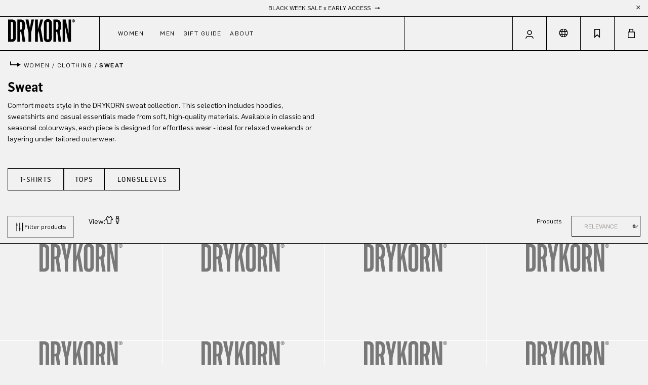

--- FILE ---
content_type: text/html; charset=UTF-8
request_url: https://drykorn.com/en-ch/women/clothing/sweat/
body_size: 32837
content:


<!DOCTYPE html>





<html class=""
            lang="en-GB"
      itemscope="itemscope"
      itemtype="https://schema.org/WebPage">

    
                                
    <head>
                                    <meta charset="utf-8">
            
                <meta name="viewport"
          content="width=device-width, initial-scale=1, maximum-scale=1, shrink-to-fit=no">

                            <meta name="author"
                      content="">
                <meta name="robots"
                      content="index,follow">
                <meta name="revisit-after"
                      content="15 days">
                <meta name="keywords"
                      content="">
                <meta name="description"
                      content="Women Sweat by DRYKORN | Buy online now! ✓ fast shipping ✓ selected fabrics ✓ Official DRYKORN Shop">
            
                                                <meta property="og:url"
                          content="https://drykorn.com/en-ch/women/clothing/sweat/">
                    <meta property="og:type"
                          content="website">
                    <meta property="og:site_name"
                          content="DRYKORN">
                    <meta property="og:title"
                          content="Women Sweat buy online at DRYKORN">
                    <meta property="og:description"
                          content="Women Sweat by DRYKORN | Buy online now! ✓ fast shipping ✓ selected fabrics ✓ Official DRYKORN Shop">
                    <meta property="og:image"
                          content="https://drykorn.com/media/e6/da/85/1720434593/demostore-logo.png?ts=1720434593">

                    <meta name="twitter:card"
                          content="summary">
                    <meta name="twitter:site"
                          content="DRYKORN">
                    <meta name="twitter:title"
                          content="Sweat">
                    <meta name="twitter:description"
                          content="Comfort meets style in the DRYKORN sweat collection. This selection includes hoodies, sweatshirts and casual essentials made from soft, high-quality materials. Available in classic and seasonal colourways, each piece is designed for effortless wear - ide…">
                    <meta name="twitter:image"
                          content="https://drykorn.com/media/e6/da/85/1720434593/demostore-logo.png?ts=1720434593">
                            
                            <meta itemprop="copyrightHolder"
                      content="DRYKORN">
                <meta itemprop="copyrightYear"
                      content="">
                <meta itemprop="isFamilyFriendly"
                      content="true">
                <meta itemprop="image"
                      content="https://drykorn.com/media/e6/da/85/1720434593/demostore-logo.png?ts=1720434593">
            
                                            <meta name="theme-color"
                      content="#F1F1F1">
                            
                    
                                                                                        
            
            
                                                                        
            
            
                                                                                    
            
            
                                                                        
            
            
                                                                        
            
            
                                                                                                                                                                                                                        
            
            
                                                                        
            
            
                                                                        
            
            
                                                                        
            
            
                                                                                                                                                                                                                                                                                                                                        
            
            
                                                                        
            
            
                                                                                                                                                                                                                                                                        
            
            
                                                                        
            
            
                                                                        
            
            
                                                                                                                        
        <link rel="alternate" hreflang="x-default" href="https://drykorn.com/en-de/women/clothing/sweat/">

            <link rel="alternate" hreflang="de-at" href="https://drykorn.com/de-at/damen/kleidung/sweatshirts/">
            <link rel="alternate" hreflang="en-at" href="https://drykorn.com/en-at/women/clothing/sweat/">
            <link rel="alternate" hreflang="en-be" href="https://drykorn.com/en-be/women/clothing/sweat/">
            <link rel="alternate" hreflang="fr-be" href="https://drykorn.com/fr-be/femme/vetements/sweatshirts/">
            <link rel="alternate" hreflang="nl-be" href="https://drykorn.com/nl-be/dames/kleding/sweatshirts/">
            <link rel="alternate" hreflang="en-fr" href="https://drykorn.com/en-fr/women/clothing/sweat/">
            <link rel="alternate" hreflang="fr-fr" href="https://drykorn.com/fr-fr/femme/vetements/sweatshirts/">
            <link rel="alternate" hreflang="de-de" href="https://drykorn.com/de-de/damen/kleidung/sweatshirts/">
            <link rel="alternate" hreflang="en-de" href="https://drykorn.com/en-de/women/clothing/sweat/">
            <link rel="alternate" hreflang="en-nl" href="https://drykorn.com/en-nl/women/clothing/sweat/">
            <link rel="alternate" hreflang="nl-nl" href="https://drykorn.com/nl-nl/dames/kleding/sweatshirts/">
            <link rel="alternate" hreflang="de-ch" href="https://drykorn.com/de-ch/damen/kleidung/sweatshirts/">
            <link rel="alternate" hreflang="en-ch" href="https://drykorn.com/en-ch/women/clothing/sweat/">
            <link rel="alternate" hreflang="fr-ch" href="https://drykorn.com/fr-ch/femme/vetements/sweatshirts/">
            
            <link rel="shortcut icon"
          href="https://drykorn.com/theme/019091e48f3c71f1855c242d2fd7e1c6/assets/media/favicon.ico?1763471550">

                            
                                    <link rel="canonical" href="https://drykorn.com/en-ch/women/clothing/sweat/">
                    
                    <title itemprop="name">Women Sweat buy online at DRYKORN</title>
        
            
    
            <link rel="stylesheet" href="https://widget.reviews.io/rating-snippet/dist.css" media="print" onload="this.media='all';">
    
        <link rel="preload" as="image" href="https://drykorn.com/theme/019091e48f3c71f1855c242d2fd7e1c6/assets/media/logo.svg?1763471550">

                                                                    <link rel="stylesheet"
                      href="https://drykorn.com/theme/4f2568186e79be81f4b5377564f82b8d/css/all.css?1763471536">
                                    

                        
    <script>
        window.features = {"V6_5_0_0":true,"v6.5.0.0":true,"V6_6_0_0":true,"v6.6.0.0":true,"V6_7_0_0":false,"v6.7.0.0":false,"ADDRESS_SELECTION_REWORK":false,"address.selection.rework":false,"DISABLE_VUE_COMPAT":false,"disable.vue.compat":false,"ACCESSIBILITY_TWEAKS":false,"accessibility.tweaks":false,"ADMIN_VITE":false,"admin.vite":false,"TELEMETRY_METRICS":false,"telemetry.metrics":false,"PERFORMANCE_TWEAKS":false,"performance.tweaks":false,"CACHE_REWORK":true,"cache.rework":true,"SSO":false,"sso":false,"FEATURE_SWAGCMSEXTENSIONS_1":true,"feature.swagcmsextensions.1":true,"FEATURE_SWAGCMSEXTENSIONS_2":true,"feature.swagcmsextensions.2":true,"FEATURE_SWAGCMSEXTENSIONS_8":true,"feature.swagcmsextensions.8":true,"FEATURE_SWAGCMSEXTENSIONS_63":true,"feature.swagcmsextensions.63":true,"RULE_BUILDER":true,"rule.builder":true,"FLOW_BUILDER":true,"flow.builder":true,"CUSTOM_PRICES":true,"custom.prices":true,"SUBSCRIPTIONS":true,"subscriptions":true,"ADVANCED_SEARCH":true,"advanced.search":true,"MULTI_INVENTORY":true,"multi.inventory":true,"RETURNS_MANAGEMENT":true,"returns.management":true,"TEXT_GENERATOR":true,"text.generator":true,"CHECKOUT_SWEETENER":true,"checkout.sweetener":true,"IMAGE_CLASSIFICATION":true,"image.classification":true,"PROPERTY_EXTRACTOR":true,"property.extractor":true,"REVIEW_SUMMARY":true,"review.summary":true,"REVIEW_TRANSLATOR":true,"review.translator":true,"CONTENT_GENERATOR":true,"content.generator":true,"EXPORT_ASSISTANT":true,"export.assistant":true,"QUICK_ORDER":true,"quick.order":true,"EMPLOYEE_MANAGEMENT":true,"employee.management":true,"QUOTE_MANAGEMENT":true,"quote.management":true,"CAPTCHA":true,"captcha":true,"NATURAL_LANGUAGE_SEARCH":true,"natural.language.search":true,"IMAGE_UPLOAD_SEARCH":true,"image.upload.search":true,"ORDER_APPROVAL":true,"order.approval":true,"SPATIAL_CMS_ELEMENT":true,"spatial.cms.element":true,"SHOPPING_LISTS":true,"shopping.lists":true,"TEXT_TO_IMAGE_GENERATION":true,"text.to.image.generation":true,"SPATIAL_SCENE_EDITOR":false,"spatial.scene.editor":false};
    </script>
        

    
    <script>
        window.featureFlags = {};
    </script>

                    
                            <script nonce="2ZFFJZ+6IXY=">
        dataLayer = window.dataLayer || [];
                dataLayer.push({ ecommerce: null });
                dataLayer.push({"pageTitle":"Sweat","pageSubCategory":"","pageCategoryID":"9f6c6b7f11154316a22a01de695732ac","pageSubCategoryID":"","pageCountryCode":"en-GB","pageLanguageCode":"English","pageVersion":1,"pageTestVariation":"1","pageValue":1,"pageAttributes":"1","pageCategory":"Navigation"});
                                                                            var dtgsConsentHandler = 'shopwareCmp';
    </script>
            
                        
    <script nonce="2ZFFJZ+6IXY=">
        (function e(){window.document.$emitter&&typeof window.document.$emitter.subscribe==="function"?window.document.$emitter.subscribe("CookieConfiguration_Update",t=>{t&&t.detail&&Object.prototype.hasOwnProperty.call(t.detail,"dtgsAllowGtmTracking")&&window.location.reload()}):setTimeout(e,100)})();
    </script>

            <script nonce="2ZFFJZ+6IXY=">
            window.dataLayer = window.dataLayer || [];
            var loadGTM = function(w,d,s,l,i){w[l]=w[l]||[];w[l].push({'gtm.start':
                    new Date().getTime(),event:'gtm.js'});var f=d.getElementsByTagName(s)[0],
                j=d.createElement(s),dl=l!='dataLayer'?'&l='+l:'';j.async=true;j.src=
                'https://www.googletagmanager.com/gtm.js?id='+i+dl;var n=d.querySelector('[nonce]');
            n&&j.setAttribute('nonce',n.nonce||n.getAttribute('nonce'));f.parentNode.insertBefore(j,f);
                    };
                            loadGTM(window,document,'script','dataLayer','GTM-NW9RWS7');
                    </script>
                
                                    
                <script nonce="2ZFFJZ+6IXY=">
            window.dataLayer = window.dataLayer || [];
            function gtag() { dataLayer.push(arguments); }

            (() => {
                const analyticsStorageEnabled = document.cookie.split(';').some((item) => item.trim().includes('dtgsAllowGtmTracking=1'));

                let googleAdsCookieName = 'google-ads-enabled';
                                    googleAdsCookieName = 'dtgsAllowGtmTracking';
                    window.googleAdsCookieName = 'dtgsAllowGtmTracking';
                
                const adsEnabled = document.cookie.split(';').some((item) => item.trim().includes(googleAdsCookieName + '=1'));

                // Always set a default consent for consent mode v2
                gtag('consent', 'default', {
                    'ad_user_data': adsEnabled ? 'granted' : 'denied',
                    'ad_storage': adsEnabled ? 'granted' : 'denied',
                    'ad_personalization': adsEnabled ? 'granted' : 'denied',
                    'analytics_storage': analyticsStorageEnabled ? 'granted' : 'denied'
                });
            })();
        </script>
    

    <!-- Shopware Analytics -->
    <script>
        window.shopwareAnalytics = {
            trackingId: '',
            merchantConsent: true,
            debug: false,
            storefrontController: 'Navigation',
            storefrontAction: 'index',
            storefrontRoute: 'frontend.navigation.page',
            storefrontCmsPageType:  'page' ,
        };
    </script>
    <!-- End Shopware Analytics -->
        



            <script async
                class="cmplazyload"
                data-cmp-src="https://cdn.ablyft.com/s/24137653.js"
                data-cmp-vendor="c54757"
                type="text/plain"></script>
    
    


<script
            async
        class="cmplazyload"
        data-cmp-src="https://2210072098.drykorn.com/javascript/script.js"
        data-cmp-vendor="c57734"
        type="text/plain"
    ></script>

    <script data-algolia-insights
        data-algolia-insights-options="{&quot;appId&quot;:&quot;U8I9XA4VR2&quot;,&quot;apiKey&quot;:&quot;97ff02d8ec9a50bc52153898b29cbedb&quot;}"
>
    var ALGOLIA_INSIGHTS_SRC = "https://cdn.jsdelivr.net/npm/search-insights@2.17.2/dist/search-insights.min.js";

    !function(e,a,t,n,s,i,c){e.AlgoliaAnalyticsObject=s,e[s]=e[s]||function(){
        (e[s].queue=e[s].queue||[]).push(arguments)},e[s].version=(n.match(/@([^\/]+)\/?/) || [])[1],i=a.createElement(t),c=a.getElementsByTagName(t)[0],
        i.async=1,i.src=n,c.parentNode.insertBefore(i,c)
    }(window,document,"script",ALGOLIA_INSIGHTS_SRC,"aa");
</script>

    <script>
        (() => {
            function getCookie(name) {
                const value = `; ${document.cookie}`;
                const parts = value.split(`; ${name}=`);
                if (parts.length === 2) return parts.pop().split(';').shift();
            }

            const state = getCookie('customer-state');

            window.dataLayer = window.dataLayer || [];
            window.dataLayer.push({ loggedin: state === 'logged-in' ? 'true' : 'false' });
                    })();
    </script>

                                
            

    
                
        
                                                <script>
                window.activeNavigationId = '9f6c6b7f11154316a22a01de695732ac';
                window.router = {
                    'frontend.cart.offcanvas': '/en-ch/checkout/offcanvas',
                    'frontend.cookie.offcanvas': '/en-ch/cookie/offcanvas',
                    'frontend.checkout.finish.page': '/en-ch/checkout/finish',
                    'frontend.checkout.info': '/en-ch/widgets/checkout/info',
                    'frontend.menu.offcanvas': '/en-ch/widgets/menu/offcanvas',
                    'frontend.cms.page': '/en-ch/widgets/cms',
                    'frontend.cms.navigation.page': '/en-ch/widgets/cms/navigation',
                    'frontend.account.addressbook': '/en-ch/widgets/account/address-book',
                    'frontend.country.country-data': '/en-ch/country/country-state-data',
                    'frontend.app-system.generate-token': '/en-ch/app-system/Placeholder/generate-token',
                    };
                window.salesChannelId = '0190bb245d247214a39f4d3be5090665';
            </script>
        

        
    <script>
        window.router['widgets.swag.cmsExtensions.quickview'] = '/en-ch/swag/cms-extensions/quickview';
        window.router['widgets.swag.cmsExtensions.quickview.variant'] = '/en-ch/swag/cms-extensions/quickview/variant';
    </script>


    
    

    <script>
        window.router['frontend.shopware_analytics.customer.data'] = '/en-ch/storefront/script/shopware-analytics-customer'
    </script>


    <script>
        window.router['frontend.drykorn.checkout.line-item.add'] = '/en-ch/drykorn/checkout/line-item/add';
        window.router['frontend.tracking.ga4.layers'] = '/en-ch/tracking/ga4/layers';
        window.salesChannelBaseUrl = 'https://drykorn.com/en-ch'
    </script>

                                <script>
                
                window.breakpoints = {"xs":0,"sm":576,"md":768,"lg":992,"xl":1200,"xxl":1400};
            </script>
        
                                    <script>
                    window.customerLoggedInState = 0;

                    window.wishlistEnabled = 1;
                </script>
                    
                            

        
                            <script>
                window.themeAssetsPublicPath = 'https://drykorn.com/theme/019091e48f3c71f1855c242d2fd7e1c6/assets/';
            </script>
        
                        
    <script>
        window.validationMessages = {"required":"Input should not be empty.","email":"Invalid email address. Email addresses must use the format \"user@example.com\".","confirmation":"Confirmation field does not match.","minLength":"Input is too short."};
    </script>
        
            
    
                                                    <script>
                        window.themeJsPublicPath = 'https://drykorn.com/theme/4f2568186e79be81f4b5377564f82b8d/js/';
                    </script>
                                            <script type="text/javascript" src="https://drykorn.com/theme/4f2568186e79be81f4b5377564f82b8d/js/storefront/storefront.js?1763471536" defer></script>
                                            <script type="text/javascript" src="https://drykorn.com/theme/4f2568186e79be81f4b5377564f82b8d/js/klavi-overd/klavi-overd.js?1763471536" defer></script>
                                            <script type="text/javascript" src="https://drykorn.com/theme/4f2568186e79be81f4b5377564f82b8d/js/campit-algolia/campit-algolia.js?1763471536" defer></script>
                                            <script type="text/javascript" src="https://drykorn.com/theme/4f2568186e79be81f4b5377564f82b8d/js/dtgs-google-tag-manager-sw6/dtgs-google-tag-manager-sw6.js?1763471536" defer></script>
                                            <script type="text/javascript" src="https://drykorn.com/theme/4f2568186e79be81f4b5377564f82b8d/js/neti-next-easy-coupon/neti-next-easy-coupon.js?1763471536" defer></script>
                                            <script type="text/javascript" src="https://drykorn.com/theme/4f2568186e79be81f4b5377564f82b8d/js/neti-next-easy-coupon-designs/neti-next-easy-coupon-designs.js?1763471536" defer></script>
                                            <script type="text/javascript" src="https://drykorn.com/theme/4f2568186e79be81f4b5377564f82b8d/js/swag-cms-extensions/swag-cms-extensions.js?1763471536" defer></script>
                                            <script type="text/javascript" src="https://drykorn.com/theme/4f2568186e79be81f4b5377564f82b8d/js/subscription/subscription.js?1763471536" defer></script>
                                            <script type="text/javascript" src="https://drykorn.com/theme/4f2568186e79be81f4b5377564f82b8d/js/checkout-sweetener/checkout-sweetener.js?1763471536" defer></script>
                                            <script type="text/javascript" src="https://drykorn.com/theme/4f2568186e79be81f4b5377564f82b8d/js/text-translator/text-translator.js?1763471536" defer></script>
                                            <script type="text/javascript" src="https://drykorn.com/theme/4f2568186e79be81f4b5377564f82b8d/js/employee-management/employee-management.js?1763471536" defer></script>
                                            <script type="text/javascript" src="https://drykorn.com/theme/4f2568186e79be81f4b5377564f82b8d/js/quick-order/quick-order.js?1763471536" defer></script>
                                            <script type="text/javascript" src="https://drykorn.com/theme/4f2568186e79be81f4b5377564f82b8d/js/advanced-search/advanced-search.js?1763471536" defer></script>
                                            <script type="text/javascript" src="https://drykorn.com/theme/4f2568186e79be81f4b5377564f82b8d/js/captcha/captcha.js?1763471536" defer></script>
                                            <script type="text/javascript" src="https://drykorn.com/theme/4f2568186e79be81f4b5377564f82b8d/js/quote-management/quote-management.js?1763471536" defer></script>
                                            <script type="text/javascript" src="https://drykorn.com/theme/4f2568186e79be81f4b5377564f82b8d/js/a-i-search/a-i-search.js?1763471536" defer></script>
                                            <script type="text/javascript" src="https://drykorn.com/theme/4f2568186e79be81f4b5377564f82b8d/js/spatial-cms-element/spatial-cms-element.js?1763471536" defer></script>
                                            <script type="text/javascript" src="https://drykorn.com/theme/4f2568186e79be81f4b5377564f82b8d/js/order-approval/order-approval.js?1763471536" defer></script>
                                            <script type="text/javascript" src="https://drykorn.com/theme/4f2568186e79be81f4b5377564f82b8d/js/shopping-list/shopping-list.js?1763471536" defer></script>
                                            <script type="text/javascript" src="https://drykorn.com/theme/4f2568186e79be81f4b5377564f82b8d/js/gjuce-credit-transfer-by-qrcode-s-w6/gjuce-credit-transfer-by-qrcode-s-w6.js?1763471536" defer></script>
                                            <script type="text/javascript" src="https://drykorn.com/theme/4f2568186e79be81f4b5377564f82b8d/js/swag-analytics/swag-analytics.js?1763471536" defer></script>
                                            <script type="text/javascript" src="https://drykorn.com/theme/4f2568186e79be81f4b5377564f82b8d/js/main-bundle/main-bundle.js?1763471536" defer></script>
                                                        

    
        
        
        
        
    
        
        

                                
    <script>
        window.mollie_javascript_use_shopware = '0'
    </script>

            <script type="text/javascript" src="https://drykorn.com/bundles/molliepayments/mollie-payments.js?1763471402" defer></script>
    


    </head>


    <link crossorigin href="https://U8I9XA4VR2-dsn.algolia.net" rel="preconnect" />

    
    <body class="is-ctl-navigation is-act-index">

            
                
    
    
            <div id="page-top" class="skip-to-content bg-primary-subtle text-primary-emphasis overflow-hidden" tabindex="-1">
            <div class="container skip-to-content-container d-flex justify-content-center visually-hidden-focusable">
                                                                                        <a href="#content-main" class="skip-to-content-link d-inline-flex text-decoration-underline m-1 p-2 fw-bold gap-2">
                                Skip to main content
                            </a>
                                            
                                                                        <a href="#header-main-search-input" class="skip-to-content-link d-inline-flex text-decoration-underline m-1 p-2 fw-bold gap-2 d-none d-sm-block">
                                Skip to search
                            </a>
                                            
                                                                        <a href="#main-navigation-menu" class="skip-to-content-link d-inline-flex text-decoration-underline m-1 p-2 fw-bold gap-2 d-none d-lg-block">
                                Skip to main navigation
                            </a>
                                                                        </div>
        </div>
        
                        <noscript class="noscript-main">
                
    <div role="alert"
         aria-live="polite"
                  class="alert alert-info alert-has-icon">
            <div class="alert-icon-wrapper">
                                                
                                                <span class="icon icon-ui icon-ui-info">
                                        <svg width="19" height="19" viewBox="0 0 19 19" fill="none" xmlns="http://www.w3.org/2000/svg">
<path d="M10.25 6H8.75V16H10.25V6Z" fill="black"/>
<path d="M10.25 2.25H8.75V3.75H10.25V2.25Z" fill="black"/>
</svg>

                    </span>
                                            
                        </div>

                    <div class="alert-content-container">
                                                    
                                                        <div class="alert-content">                                                    To be able to use the full range of Shopware 6, we recommend activating Javascript in your browser.
                                                                </div>                
                                                                </div>
            </div>
            </noscript>
        
    
    <!-- Google Tag Manager Noscript -->
            <noscript class="noscript-gtm">
            <iframe src="https://www.googletagmanager.com/ns.html?id=GTM-NW9RWS7"
                    height="0"
                    width="0"
                    style="display:none;visibility:hidden">
            </iframe>
        </noscript>
        <!-- End Google Tag Manager Noscript -->


                                                        
            
            
            <template data-drykorn-consent-check
                      data-drykorn-consent-check-options="{&quot;visitorId&quot;:&quot;c53784&quot;}">
                <div data-drykorn-saiz-loader
                     data-drykorn-saiz-loader-options="{&quot;brandCode&quot;:&quot;Drykorn&quot;,&quot;language&quot;:&quot;en&quot;,&quot;productCode&quot;:null,&quot;urls&quot;:{&quot;css&quot;:&quot;https:\/\/saiz-recommender.com\/static\/css\/saiz-widget.css&quot;,&quot;js&quot;:&quot;https:\/\/saiz-recommender.com\/static\/js\/saiz-widget.js&quot;}}"></div>
            </template>
            
                
        <script>
            window.activeNavigationPath = ["3299ffdf139940478ff06a1b6daec549","ac7179c1eca845c7b4fdffcc5943b613","9f6c6b7f11154316a22a01de695732ac"]
        </script>
    
                                        
                    
    
                                                                                                                                                                                                                                                                                                                                                                                                                                                                                                                                                                                            
            <div class="topbar-container position-relative" id="topbar-container" data-drykorn-hide-when-offscreen>
            <div class="collapse show" id="topbar">
                <div class="topbar d-flex justify-content-between align-items-center carousel"
                     data-bs-ride="carousel"
                >
                    <div class="flex-grow-1 d-flex justify-content-center carousel-inner">
                        <div class="content-container">
                                                                                                <div class="carousel-item active">
                                                                                                    <a class="content" href="https://drykorn.com/en-ch/service/newsletter/">
                                        BLACK WEEK SALE x EARLY ACCESS
                                                <span class="icon icon-ui icon-ui-arrow icon-sm icon-primary">
                                        <svg width="16" height="6" viewBox="0 0 16 6" fill="none" xmlns="http://www.w3.org/2000/svg">
<g>
<path d="M10.5 2.25H0.5V3.75H10.5V2.25Z" fill="black"/>
<path d="M15.5 2.99986L10.5 0.109863V5.88986L15.5 2.99986Z" fill="black"/>
</g>
</svg>

                    </span>
                                        </a>
                                                            </div>
                                                                                                <div class="carousel-item">
                                                                                                    <a class="content">Free shipping from 300 CHF</a>
                                                            </div>
                                                                                                <div class="carousel-item">
                                                                                                    <a class="content">Shipping with Swiss Post</a>
                                                            </div>
                                                        </div>
                        </div>

                    </div>
                </div>
                <button class="position-absolute top-0 end-0 topbar-close"
                        type="button"
                        data-bs-toggle="collapse"
                        data-bs-target="#topbar"
                        aria-expanded="false"
                        aria-controls="topbar">
                            <span class="icon icon-ui icon-ui-closesmall icon-s8 icon-primary">
                                        <svg width="8" height="8" viewBox="0 0 8 8" fill="none" xmlns="http://www.w3.org/2000/svg">
<g clip-path="url(#clip0_3806_45114)">
<path d="M-5.35783e-05 0.706978L6.59961 7.30664L7.30672 6.59953L0.707053 -0.000129097L-5.35783e-05 0.706978Z" fill="black"/>
<path d="M6.59966 -5.35783e-05L0 6.59961L0.707107 7.30672L7.30677 0.707053L6.59966 -5.35783e-05Z" fill="black"/>
</g>
<defs>
<clipPath id="clip0_3806_45114">
<rect width="8" height="8" fill="white"/>
</clipPath>
</defs>
</svg>

                    </span>
                    </button>
            </div>
        </div>
    
        <div class="d-block d-lg-none col-lg-auto header-logo-col header-logo-mobile">
            <div class="header-logo-main text-center">
                    <a class="header-logo-main-link"
               href="/en-ch/"
               title="Go to homepage">
                    <picture class="header-logo-picture">
        <img src="https://drykorn.com/theme/019091e48f3c71f1855c242d2fd7e1c6/assets/media/logo.svg?1763471550"
             alt="DRYKORN Logo"
             class="header-logo-picture--img"
             width="130"
             height="55">
    </picture>
            </a>
            </div>
    </div>

    <header class="header-main" data-sticky-header>
                <div class="container-fluid">
                            
                <div class="row align-items-center header-row"
            data-sticky-header="main-container"
        >
                                        <div class="d-none d-lg-block col-lg-auto header-logo-col">
                        <div class="header-logo-main text-center">
                    <a class="header-logo-main-link"
               href="/en-ch/"
               title="Go to homepage">
                    <picture class="header-logo-picture">
        <img src="https://drykorn.com/theme/019091e48f3c71f1855c242d2fd7e1c6/assets/media/logo.svg?1763471550"
             alt="DRYKORN Logo"
             class="header-logo-picture--img"
             width="130"
             height="55">
    </picture>
            </a>
            </div>
                </div>
            
                            
                                        <div class="nav-main d-none d-lg-block header-nav-col">
                                                    
    <div class="main-navigation"
         id="mainNavigation"
         data-flyout-menu="true">
                    <div class="container">
                                    <nav class="nav main-navigation-menu"
                        id="main-navigation-menu"
                        aria-label="Main navigation"
                        itemscope="itemscope"
                        itemtype="https://schema.org/SiteNavigationElement">
                        
                                                                                    <a class="nav-link main-navigation-link nav-item-019091e39e8073d5926de492d5eb036b  home-link"
                                    href="/en-ch/"
                                    itemprop="url"
                                    title="Home">
                                    <div class="main-navigation-link-text">
                                        <span itemprop="name">Home</span>
                                    </div>
                                </a>
                                                    
                                                    
                                                                                            
                                    
    
            <a class="nav-link main-navigation-link nav-item-3299ffdf139940478ff06a1b6daec549"
           href="https://drykorn.com/en-ch/women/new-arrivals/"
           data-text="Women"
           data-navigation-id="3299ffdf139940478ff06a1b6daec549"
           itemprop="url"
           data-flyout-menu-trigger="3299ffdf139940478ff06a1b6daec549"                           title="Women"
                >
            <div class="main-navigation-link-text">
                <span itemprop="name">Women</span>
            </div>
        </a>
                                                                                                
                                    
    
            <a class="nav-link main-navigation-link nav-item-537df51be62241e9a261f8e3f7c5950c"
           href="https://drykorn.com/en-ch/men/new-arrivals/"
           data-text="Men"
           data-navigation-id="537df51be62241e9a261f8e3f7c5950c"
           itemprop="url"
           data-flyout-menu-trigger="537df51be62241e9a261f8e3f7c5950c"                           title="Men"
                >
            <div class="main-navigation-link-text">
                <span itemprop="name">Men</span>
            </div>
        </a>
                                                                                                
                                    
    
            <div class="main-navigation-link nav-item-dece547b311b41e899b7f2a1780a1393 "
                                    data-flyout-menu-trigger="dece547b311b41e899b7f2a1780a1393"
                             title="Gift Guide"
                >
            <div class="main-navigation-link-text">
                <span itemprop="name">Gift Guide</span>
            </div>
        </div>
                                                                                                
                                    
    
            <a class="nav-link main-navigation-link nav-item-23e4f9a8a4f94765ac74f15888cebaa6"
           href="https://drykorn.com/en-ch/about/"
           data-text="About"
           data-navigation-id="23e4f9a8a4f94765ac74f15888cebaa6"
           itemprop="url"
           data-flyout-menu-trigger="23e4f9a8a4f94765ac74f15888cebaa6"                           title="About"
                >
            <div class="main-navigation-link-text">
                <span itemprop="name">About</span>
            </div>
        </a>
                                                                                                
                                    
    
            <a class="nav-link main-navigation-link nav-item-3db5a693d61142a09c38a0e78b94b75b"
           href="https://drykorn.com/en-ch/mobile-categories/"
           data-text="Mobile Categories"
           data-navigation-id="3db5a693d61142a09c38a0e78b94b75b"
           itemprop="url"
           data-flyout-menu-trigger="3db5a693d61142a09c38a0e78b94b75b"                           title="Mobile Categories"
                 hidden>
            <div class="main-navigation-link-text">
                <span itemprop="name">Mobile Categories</span>
            </div>
        </a>
                                                                            </nav>
                
                                                                                                                                                                                                                                                                                                                                                                                                                                                                                                                                                                        
                                                                        <div class="navigation-flyouts">
                                                                                                                                                            <div class="navigation-flyout"
         data-flyout-menu-id="3299ffdf139940478ff06a1b6daec549">
        <div class="container-fluid">
                                                                                                            
    
        <div class="row navigation-flyout-content navigation-flyout-categories-grid">
                                                                                                                                                                                                                                                                                                                                                                                                                                                                                                                                                                                                                                                                                                                            
                            
    
                
        
    <div class="secondaryCol col-3 navigation-flyout-categories is-level-0">
                                                                                                        <div class="navigation-flyout-no-sub-category navigation-flyout-col">
                    <a class="nav-item nav-link navigation-flyout-link is-level-0"
                       href="https://drykorn.com/en-ch/women/new-arrivals/"
                       itemprop="url"
                                              title="New Arrivals">
                        <span itemprop="name">New Arrivals</span>
                    </a>
                </div>
                                                                                                            <div class="navigation-flyout-no-sub-category navigation-flyout-col">
                    <a class="nav-item nav-link navigation-flyout-link is-level-0"
                       href="https://drykorn.com/en-ch/women/essentials/"
                       itemprop="url"
                                              title="Essentials">
                        <span itemprop="name">Essentials</span>
                    </a>
                </div>
                                                                                                            <div class="navigation-flyout-no-sub-category navigation-flyout-col">
                    <a class="nav-item nav-link navigation-flyout-link is-level-0"
                       href="https://drykorn.com/en-ch/women/bestseller/"
                       itemprop="url"
                                              title="Bestseller">
                        <span itemprop="name">Bestseller</span>
                    </a>
                </div>
                                                                                                            <div class="navigation-flyout-no-sub-category navigation-flyout-col">
                    <a class="nav-item nav-link navigation-flyout-link is-level-0"
                       href="https://drykorn.com/en-ch/women/shop-by-look/"
                       itemprop="url"
                                              title="Shop By Look">
                        <span itemprop="name">Shop By Look</span>
                    </a>
                </div>
                                                                                                            <div class="navigation-flyout-no-sub-category navigation-flyout-col">
                    <a class="nav-item nav-link navigation-flyout-link is-level-0"
                       href="https://drykorn.com/en-ch/women/bundles/"
                       itemprop="url"
                                              title="Bundles">
                        <span itemprop="name">Bundles</span>
                    </a>
                </div>
                            </div>
            
            <div class="navigation-flyout-categories-main row">
                                                                                
                
                                            
                                                                                
                                                                                
                                                                                
                                                                                
                                                                                
                                            <div class="navigation-flyout-col-default navigation-flyout-col col col-xxxl-3"
                >
                                                                                                                    <div class="nav-item nav-link navigation-flyout-link is-level-0"
                                 title="Clothing">
                                <span itemprop="name">Clothing</span>
                            </div>
                                                                                                                                                                    
    
                                            
                                            <div class="navigation-flyout-col-default navigation-flyout-col col col-xxxl-3 is-level-1"
                >
                                                                                                                    <a class="nav-item nav-link navigation-flyout-link is-level-1"
                               href="https://drykorn.com/en-ch/women/clothing/knit/"
                               itemprop="url"
                                                              title="Knit">
                                <span itemprop="name">Knit</span>
                            </a>
                                                                                                                                                        
                                    </div>
                                                                
                                            <div class="navigation-flyout-col-default navigation-flyout-col col col-xxxl-3 is-level-1"
                >
                                                                                                                    <a class="nav-item nav-link navigation-flyout-link is-level-1"
                               href="https://drykorn.com/en-ch/women/clothing/trousers/"
                               itemprop="url"
                                                              title="Trousers">
                                <span itemprop="name">Trousers</span>
                            </a>
                                                                                                                                                        
                                    </div>
                                                                
                                            <div class="navigation-flyout-col-default navigation-flyout-col col col-xxxl-3 is-level-1"
                >
                                                                                                                    <a class="nav-item nav-link navigation-flyout-link is-level-1"
                               href="https://drykorn.com/en-ch/women/clothing/blazer/"
                               itemprop="url"
                                                              title="Blazer">
                                <span itemprop="name">Blazer</span>
                            </a>
                                                                                                                                                        
                                    </div>
                                                                
                                            <div class="navigation-flyout-col-default navigation-flyout-col col col-xxxl-3 is-level-1"
                >
                                                                                                                    <a class="nav-item nav-link navigation-flyout-link is-level-1"
                               href="https://drykorn.com/en-ch/women/clothing/coats-jackets/"
                               itemprop="url"
                                                              title="Coats &amp; Jackets">
                                <span itemprop="name">Coats &amp; Jackets</span>
                            </a>
                                                                                                                                                        
                                    </div>
                                                                
                                            <div class="navigation-flyout-col-default navigation-flyout-col col col-xxxl-3 is-level-1"
                >
                                                                                                                    <a class="nav-item nav-link navigation-flyout-link is-level-1"
                               href="https://drykorn.com/en-ch/women/clothing/jeans/"
                               itemprop="url"
                                                              title="Jeans">
                                <span itemprop="name">Jeans</span>
                            </a>
                                                                                                                                                        
                                    </div>
                                                                
                                            <div class="navigation-flyout-col-default navigation-flyout-col col col-xxxl-3 is-level-1"
                >
                                                                                                                    <a class="nav-item nav-link navigation-flyout-link is-level-1"
                               href="https://drykorn.com/en-ch/women/clothing/sweat/"
                               itemprop="url"
                                                              title="Sweat">
                                <span itemprop="name">Sweat</span>
                            </a>
                                                                                                                                                        
                                    </div>
                                                                
                                            <div class="navigation-flyout-col-default navigation-flyout-col col col-xxxl-3 is-level-1"
                >
                                                                                                                    <a class="nav-item nav-link navigation-flyout-link is-level-1"
                               href="https://drykorn.com/en-ch/women/clothing/dresses/"
                               itemprop="url"
                                                              title="Dresses">
                                <span itemprop="name">Dresses</span>
                            </a>
                                                                                                                                                        
                                    </div>
                                                                
                                            <div class="navigation-flyout-col-default navigation-flyout-col col col-xxxl-3 is-level-1"
                >
                                                                                                                    <a class="nav-item nav-link navigation-flyout-link is-level-1"
                               href="https://drykorn.com/en-ch/women/clothing/blouses/"
                               itemprop="url"
                                                              title="Blouses">
                                <span itemprop="name">Blouses</span>
                            </a>
                                                                                                                                                        
                                    </div>
                                                                
                                            <div class="navigation-flyout-col-default navigation-flyout-col col col-xxxl-3 is-level-1"
                >
                                                                                                                    <a class="nav-item nav-link navigation-flyout-link is-level-1"
                               href="https://drykorn.com/en-ch/women/clothing/suits/"
                               itemprop="url"
                                                              title="Suits">
                                <span itemprop="name">Suits</span>
                            </a>
                                                                                                                                                        
                                    </div>
                                                                
                                            <div class="navigation-flyout-col-default navigation-flyout-col col col-xxxl-3 is-level-1"
                >
                                                                                                                    <a class="nav-item nav-link navigation-flyout-link is-level-1"
                               href="https://drykorn.com/en-ch/women/clothing/t-shirts/"
                               itemprop="url"
                                                              title="T-Shirts">
                                <span itemprop="name">T-Shirts</span>
                            </a>
                                                                                                                                                        
                                    </div>
                                                                
                                            <div class="navigation-flyout-col-default navigation-flyout-col col col-xxxl-3 is-level-1"
                >
                                                                                                                    <a class="nav-item nav-link navigation-flyout-link is-level-1"
                               href="https://drykorn.com/en-ch/women/clothing/skirts/"
                               itemprop="url"
                                                              title="Skirts">
                                <span itemprop="name">Skirts</span>
                            </a>
                                                                                                                                                        
                                    </div>
                                                                
                                            <div class="navigation-flyout-col-default navigation-flyout-col col col-xxxl-3 is-level-1"
                >
                                                                                                                    <a class="nav-item nav-link navigation-flyout-link is-level-1"
                               href="https://drykorn.com/en-ch/women/clothing/tops/"
                               itemprop="url"
                                                              title="Tops">
                                <span itemprop="name">Tops</span>
                            </a>
                                                                                                                                                        
                                    </div>
                                                                
                                            <div class="navigation-flyout-col-default navigation-flyout-col col col-xxxl-3 is-level-1"
                >
                                                                                                                    <a class="nav-item nav-link navigation-flyout-link is-level-1"
                               href="https://drykorn.com/en-ch/women/clothing/shorts/"
                               itemprop="url"
                                                              title="Shorts">
                                <span itemprop="name">Shorts</span>
                            </a>
                                                                                                                                                        
                                    </div>
                                                                
                                            <div class="navigation-flyout-col-default navigation-flyout-col col col-xxxl-3 is-level-1"
                >
                                                                                                                    <a class="nav-item nav-link navigation-flyout-link is-level-1"
                               href="https://drykorn.com/en-ch/women/clothing/socks/"
                               itemprop="url"
                                                              title="Socks">
                                <span itemprop="name">Socks</span>
                            </a>
                                                                                                                                                        
                                    </div>
                                                                
                                            <div class="navigation-flyout-col-default navigation-flyout-col col col-xxxl-3 is-level-1"
                >
                                                                                                                    <a class="nav-item nav-link navigation-flyout-link is-level-1"
                               href="https://drykorn.com/en-ch/women/clothing/matching-sets/"
                               itemprop="url"
                                                              title="Matching Sets">
                                <span itemprop="name">Matching Sets</span>
                            </a>
                                                                                                                                                        
                                    </div>
                                                                    
                                    </div>
                                                                
                                            <div class="navigation-flyout-col-default navigation-flyout-col col col-xxxl-3"
                >
                                                                                                                    <a class="nav-item nav-link navigation-flyout-link is-level-0"
                               href="https://drykorn.com/en-ch/women/accessories/"
                               itemprop="url"
                                                              title="Accessories">
                                <span itemprop="name">Accessories</span>
                            </a>
                                                                                                                                                                    
    
                                            
                                            <div class="navigation-flyout-col-default navigation-flyout-col col col-xxxl-3 is-level-1"
                >
                                                                                                                    <a class="nav-item nav-link navigation-flyout-link is-level-1"
                               href="https://drykorn.com/en-ch/women/accessories/bags/"
                               itemprop="url"
                                                              title="Bags">
                                <span itemprop="name">Bags</span>
                            </a>
                                                                                                                                                        
                                    </div>
                                                                
                                            <div class="navigation-flyout-col-default navigation-flyout-col col col-xxxl-3 is-level-1"
                >
                                                                                                                    <a class="nav-item nav-link navigation-flyout-link is-level-1"
                               href="https://drykorn.com/en-ch/women/accessories/winter-essentials/"
                               itemprop="url"
                                                              title="Winter Essentials">
                                <span itemprop="name">Winter Essentials</span>
                            </a>
                                                                                                                                                        
                                    </div>
                                                                
                                            <div class="navigation-flyout-col-default navigation-flyout-col col col-xxxl-3 is-level-1"
                >
                                                                                                                    <a class="nav-item nav-link navigation-flyout-link is-level-1"
                               href="https://drykorn.com/en-ch/women/accessories/hats/"
                               itemprop="url"
                                                              title="Hats">
                                <span itemprop="name">Hats</span>
                            </a>
                                                                                                                                                        
                                    </div>
                                                                
                                            <div class="navigation-flyout-col-default navigation-flyout-col col col-xxxl-3 is-level-1"
                >
                                                                                                                    <a class="nav-item nav-link navigation-flyout-link is-level-1"
                               href="https://drykorn.com/en-ch/women/accessories/caps/"
                               itemprop="url"
                                                              title="Caps">
                                <span itemprop="name">Caps</span>
                            </a>
                                                                                                                                                        
                                    </div>
                                                                
                                            <div class="navigation-flyout-col-default navigation-flyout-col col col-xxxl-3 is-level-1"
                >
                                                                                                                    <a class="nav-item nav-link navigation-flyout-link is-level-1"
                               href="https://drykorn.com/en-ch/women/accessories/scarfs/"
                               itemprop="url"
                                                              title="Scarfs">
                                <span itemprop="name">Scarfs</span>
                            </a>
                                                                                                                                                        
                                    </div>
                                                                
                                            <div class="navigation-flyout-col-default navigation-flyout-col col col-xxxl-3 is-level-1"
                >
                                                                                                                    <a class="nav-item nav-link navigation-flyout-link is-level-1"
                               href="https://drykorn.com/en-ch/women/accessories/care-products/"
                               itemprop="url"
                                                              title="Care products">
                                <span itemprop="name">Care products</span>
                            </a>
                                                                                                                                                        
                                    </div>
                                                                
                                            <div class="navigation-flyout-col-default navigation-flyout-col col col-xxxl-3 is-level-1"
                >
                                                                                                                    <a class="nav-item nav-link navigation-flyout-link is-level-1"
                               href="https://drykorn.com/en-ch/women/accessories/belts/"
                               itemprop="url"
                                                              title="Belts">
                                <span itemprop="name">Belts</span>
                            </a>
                                                                                                                                                        
                                    </div>
                                                                    
                                    </div>
                                                                
                                            <div class="navigation-flyout-col-default navigation-flyout-col col col-xxxl-3"
                >
                                                                                                                    <div class="nav-item nav-link navigation-flyout-link is-level-0"
                                 title="Edits">
                                <span itemprop="name">Edits</span>
                            </div>
                                                                                                                                                                    
    
                                            
                                            <div class="navigation-flyout-col-default navigation-flyout-col col col-xxxl-3 is-level-1"
                >
                                                                                                                    <a class="nav-item nav-link navigation-flyout-link is-level-1"
                               href="https://drykorn.com/en-ch/women/coats-jackets/"
                               itemprop="url"
                                                              title="Coats &amp; Jackets">
                                <span itemprop="name">Coats &amp; Jackets</span>
                            </a>
                                                                                                                                                        
                                    </div>
                                                                
                                            <div class="navigation-flyout-col-default navigation-flyout-col col col-xxxl-3 is-level-1"
                >
                                                                                                                    <a class="nav-item nav-link navigation-flyout-link is-level-1"
                               href="https://drykorn.com/en-ch/women/cozy-cord/"
                               itemprop="url"
                                                              title="Cozy Cord">
                                <span itemprop="name">Cozy Cord</span>
                            </a>
                                                                                                                                                        
                                    </div>
                                                                
                                            <div class="navigation-flyout-col-default navigation-flyout-col col col-xxxl-3 is-level-1"
                >
                                                                                                                    <a class="nav-item nav-link navigation-flyout-link is-level-1"
                               href="https://drykorn.com/en-ch/women/soft-focus/"
                               itemprop="url"
                                                              title="Soft Focus">
                                <span itemprop="name">Soft Focus</span>
                            </a>
                                                                                                                                                        
                                    </div>
                                                                
                                            <div class="navigation-flyout-col-default navigation-flyout-col col col-xxxl-3 is-level-1"
                >
                                                                                                                    <a class="nav-item nav-link navigation-flyout-link is-level-1"
                               href="https://drykorn.com/en-ch/women/seasonal-colors/"
                               itemprop="url"
                                                              title="Seasonal Colors">
                                <span itemprop="name">Seasonal Colors</span>
                            </a>
                                                                                                                                                        
                                    </div>
                                                                
                                            <div class="navigation-flyout-col-default navigation-flyout-col col col-xxxl-3 is-level-1"
                >
                                                                                                                    <a class="nav-item nav-link navigation-flyout-link is-level-1"
                               href="https://drykorn.com/en-ch/women/fall-basics/"
                               itemprop="url"
                                                              title="Fall Basics">
                                <span itemprop="name">Fall Basics</span>
                            </a>
                                                                                                                                                        
                                    </div>
                                                                
                                            <div class="navigation-flyout-col-default navigation-flyout-col col col-xxxl-3 is-level-1"
                >
                                                                                                                    <a class="nav-item nav-link navigation-flyout-link is-level-1"
                               href="https://drykorn.com/en-ch/women/transitional-wardrobe/"
                               itemprop="url"
                                                              title="Transitional Wardrobe">
                                <span itemprop="name">Transitional Wardrobe</span>
                            </a>
                                                                                                                                                        
                                    </div>
                                                                
                                            <div class="navigation-flyout-col-default navigation-flyout-col col col-xxxl-3 is-level-1"
                >
                                                                                                                    <a class="nav-item nav-link navigation-flyout-link is-level-1"
                               href="https://drykorn.com/en-ch/women/denim-edit/"
                               itemprop="url"
                                                              title="Denim Edit">
                                <span itemprop="name">Denim Edit</span>
                            </a>
                                                                                                                                                        
                                    </div>
                                                                
                                            <div class="navigation-flyout-col-default navigation-flyout-col col col-xxxl-3 is-level-1"
                >
                                                                                                                    <a class="nav-item nav-link navigation-flyout-link is-level-1"
                               href="https://drykorn.com/en-ch/women/the-office-edit/"
                               itemprop="url"
                                                              title="The Office Edit">
                                <span itemprop="name">The Office Edit</span>
                            </a>
                                                                                                                                                        
                                    </div>
                                                                    
                                    </div>
                                                                        </div>

                                                        
                                
                                                    
                
                
                                                                        
                    <div class="col-3 navigation-flyout-teaser__container">
                        <div class="navigation-flyout-teaser">
                                                
                    <a class="navigation-flyout-teaser-image-container"
                       href="https://drykorn.com/en-ch/gift-guide/gifts-for-her/"
                       title="Gifts for Her"
                    >
                        
                    
                        
                        
    
    
    
        
                
        
                
                    
            <img src="https://drykorn.com/media/a9/af/22/1763651409/251115_DRYKORNh9726.webp?ts=1763651409"                             srcset="https://drykorn.com/thumbnail/a9/af/22/1763651409/251115_DRYKORNh9726_576x576.webp?ts=1763651409 576w, https://drykorn.com/thumbnail/a9/af/22/1763651409/251115_DRYKORNh9726_768x768.webp?ts=1763651409 768w, https://drykorn.com/thumbnail/a9/af/22/1763651409/251115_DRYKORNh9726_1400x1400.webp?ts=1763651409 1400w, https://drykorn.com/thumbnail/a9/af/22/1763651409/251115_DRYKORNh9726_2800x2800.webp?ts=1763651409 2800w, https://drykorn.com/thumbnail/a9/af/22/1763651409/251115_DRYKORNh9726_384x384.webp?ts=1763651409 384w"                                 sizes="310px"
                                         class="navigation-flyout-teaser-image" data-object-fit="cover" loading="lazy"        />
                        </a>

                    <a class="navigation-flyout-teaser-btn btn btn-outline-primary btn-icon-with-label"
                       href="https://drykorn.com/en-ch/gift-guide/gifts-for-her/"
                       title="Gifts for Her"
                    >
                        <span class="btn-label">
                            Gifts for Her
                        </span>

                        <span class="btn-icon">
                                    <span class="icon icon-ui icon-ui-arrow icon-s18">
                                        <svg width="16" height="6" viewBox="0 0 16 6" fill="none" xmlns="http://www.w3.org/2000/svg">
<g>
<path d="M10.5 2.25H0.5V3.75H10.5V2.25Z" fill="black"/>
<path d="M15.5 2.99986L10.5 0.109863V5.88986L15.5 2.99986Z" fill="black"/>
</g>
</svg>

                    </span>
                            </span>
                    </a>
                
                        </div>
                    </div>
                                        </div>
                                                        
                    </div>
    </div>
                                                                                                                                                                    <div class="navigation-flyout"
         data-flyout-menu-id="537df51be62241e9a261f8e3f7c5950c">
        <div class="container-fluid">
                                                                                                            
    
        <div class="row navigation-flyout-content navigation-flyout-categories-grid">
                                                                                                                                                                                                                                                                                                                                                                                                                                                                                                                                                                                                                                                                                                                            
                            
    
                
        
    <div class="secondaryCol col-3 navigation-flyout-categories is-level-0">
                                                                                                        <div class="navigation-flyout-no-sub-category navigation-flyout-col">
                    <a class="nav-item nav-link navigation-flyout-link is-level-0"
                       href="https://drykorn.com/en-ch/men/new-arrivals/"
                       itemprop="url"
                                              title="New Arrivals">
                        <span itemprop="name">New Arrivals</span>
                    </a>
                </div>
                                                                                                            <div class="navigation-flyout-no-sub-category navigation-flyout-col">
                    <a class="nav-item nav-link navigation-flyout-link is-level-0"
                       href="https://drykorn.com/en-ch/men/essentials/"
                       itemprop="url"
                                              title="Essentials">
                        <span itemprop="name">Essentials</span>
                    </a>
                </div>
                                                                                                            <div class="navigation-flyout-no-sub-category navigation-flyout-col">
                    <a class="nav-item nav-link navigation-flyout-link is-level-0"
                       href="https://drykorn.com/en-ch/men/bestseller/"
                       itemprop="url"
                                              title="Bestseller">
                        <span itemprop="name">Bestseller</span>
                    </a>
                </div>
                                                                                                            <div class="navigation-flyout-no-sub-category navigation-flyout-col">
                    <a class="nav-item nav-link navigation-flyout-link is-level-0"
                       href="https://drykorn.com/en-ch/men/shop-by-look/"
                       itemprop="url"
                                              title="Shop by Look">
                        <span itemprop="name">Shop by Look</span>
                    </a>
                </div>
                                                                                                            <div class="navigation-flyout-no-sub-category navigation-flyout-col">
                    <a class="nav-item nav-link navigation-flyout-link is-level-0"
                       href="https://drykorn.com/en-ch/men/bundles/"
                       itemprop="url"
                                              title="Bundles">
                        <span itemprop="name">Bundles</span>
                    </a>
                </div>
                            </div>
            
            <div class="navigation-flyout-categories-main row">
                                                                                
                
                                            
                                                                                
                                                                                
                                                                                
                                                                                
                                                                                
                                            <div class="navigation-flyout-col-default navigation-flyout-col col col-xxxl-3"
                >
                                                                                                                    <div class="nav-item nav-link navigation-flyout-link is-level-0"
                                 title="Clothing">
                                <span itemprop="name">Clothing</span>
                            </div>
                                                                                                                                                                    
    
                                            
                                            <div class="navigation-flyout-col-default navigation-flyout-col col col-xxxl-3 is-level-1"
                >
                                                                                                                    <a class="nav-item nav-link navigation-flyout-link is-level-1"
                               href="https://drykorn.com/en-ch/men/clothing/knit/"
                               itemprop="url"
                                                              title="Knit">
                                <span itemprop="name">Knit</span>
                            </a>
                                                                                                                                                        
                                    </div>
                                                                
                                            <div class="navigation-flyout-col-default navigation-flyout-col col col-xxxl-3 is-level-1"
                >
                                                                                                                    <a class="nav-item nav-link navigation-flyout-link is-level-1"
                               href="https://drykorn.com/en-ch/men/clothing/trousers/"
                               itemprop="url"
                                                              title="Trousers">
                                <span itemprop="name">Trousers</span>
                            </a>
                                                                                                                                                        
                                    </div>
                                                                
                                            <div class="navigation-flyout-col-default navigation-flyout-col col col-xxxl-3 is-level-1"
                >
                                                                                                                    <a class="nav-item nav-link navigation-flyout-link is-level-1"
                               href="https://drykorn.com/en-ch/men/clothing/suit-jackets/"
                               itemprop="url"
                                                              title="Suit Jackets">
                                <span itemprop="name">Suit Jackets</span>
                            </a>
                                                                                                                                                        
                                    </div>
                                                                
                                            <div class="navigation-flyout-col-default navigation-flyout-col col col-xxxl-3 is-level-1"
                >
                                                                                                                    <a class="nav-item nav-link navigation-flyout-link is-level-1"
                               href="https://drykorn.com/en-ch/men/clothing/coats-jackets/"
                               itemprop="url"
                                                              title="Coats &amp; Jackets">
                                <span itemprop="name">Coats &amp; Jackets</span>
                            </a>
                                                                                                                                                        
                                    </div>
                                                                
                                            <div class="navigation-flyout-col-default navigation-flyout-col col col-xxxl-3 is-level-1"
                >
                                                                                                                    <a class="nav-item nav-link navigation-flyout-link is-level-1"
                               href="https://drykorn.com/en-ch/men/clothing/jeans/"
                               itemprop="url"
                                                              title="Jeans">
                                <span itemprop="name">Jeans</span>
                            </a>
                                                                                                                                                        
                                    </div>
                                                                
                                            <div class="navigation-flyout-col-default navigation-flyout-col col col-xxxl-3 is-level-1"
                >
                                                                                                                    <a class="nav-item nav-link navigation-flyout-link is-level-1"
                               href="https://drykorn.com/en-ch/men/clothing/sweat/"
                               itemprop="url"
                                                              title="Sweat">
                                <span itemprop="name">Sweat</span>
                            </a>
                                                                                                                                                        
                                    </div>
                                                                
                                            <div class="navigation-flyout-col-default navigation-flyout-col col col-xxxl-3 is-level-1"
                >
                                                                                                                    <a class="nav-item nav-link navigation-flyout-link is-level-1"
                               href="https://drykorn.com/en-ch/men/clothing/shirts/"
                               itemprop="url"
                                                              title="Shirts">
                                <span itemprop="name">Shirts</span>
                            </a>
                                                                                                                                                        
                                    </div>
                                                                
                                            <div class="navigation-flyout-col-default navigation-flyout-col col col-xxxl-3 is-level-1"
                >
                                                                                                                    <a class="nav-item nav-link navigation-flyout-link is-level-1"
                               href="https://drykorn.com/en-ch/men/clothing/suits/"
                               itemprop="url"
                                                              title="Suits">
                                <span itemprop="name">Suits</span>
                            </a>
                                                                                                                                                        
                                    </div>
                                                                
                                            <div class="navigation-flyout-col-default navigation-flyout-col col col-xxxl-3 is-level-1"
                >
                                                                                                                    <a class="nav-item nav-link navigation-flyout-link is-level-1"
                               href="https://drykorn.com/en-ch/men/clothing/poloshirts/"
                               itemprop="url"
                                                              title="Poloshirts">
                                <span itemprop="name">Poloshirts</span>
                            </a>
                                                                                                                                                        
                                    </div>
                                                                
                                            <div class="navigation-flyout-col-default navigation-flyout-col col col-xxxl-3 is-level-1"
                >
                                                                                                                    <a class="nav-item nav-link navigation-flyout-link is-level-1"
                               href="https://drykorn.com/en-ch/men/clothing/t-shirts/"
                               itemprop="url"
                                                              title="T-Shirts">
                                <span itemprop="name">T-Shirts</span>
                            </a>
                                                                                                                                                        
                                    </div>
                                                                
                                            <div class="navigation-flyout-col-default navigation-flyout-col col col-xxxl-3 is-level-1"
                >
                                                                                                                    <a class="nav-item nav-link navigation-flyout-link is-level-1"
                               href="https://drykorn.com/en-ch/men/clothing/underwear/"
                               itemprop="url"
                                                              title="Underwear">
                                <span itemprop="name">Underwear</span>
                            </a>
                                                                                                                                                        
                                    </div>
                                                                
                                            <div class="navigation-flyout-col-default navigation-flyout-col col col-xxxl-3 is-level-1"
                >
                                                                                                                    <a class="nav-item nav-link navigation-flyout-link is-level-1"
                               href="https://drykorn.com/en-ch/men/clothing/vests/"
                               itemprop="url"
                                                              title="Vests">
                                <span itemprop="name">Vests</span>
                            </a>
                                                                                                                                                        
                                    </div>
                                                                
                                            <div class="navigation-flyout-col-default navigation-flyout-col col col-xxxl-3 is-level-1"
                >
                                                                                                                    <a class="nav-item nav-link navigation-flyout-link is-level-1"
                               href="https://drykorn.com/en-ch/men/clothing/shorts/"
                               itemprop="url"
                                                              title="Shorts">
                                <span itemprop="name">Shorts</span>
                            </a>
                                                                                                                                                        
                                    </div>
                                                                
                                            <div class="navigation-flyout-col-default navigation-flyout-col col col-xxxl-3 is-level-1"
                >
                                                                                                                    <a class="nav-item nav-link navigation-flyout-link is-level-1"
                               href="https://drykorn.com/en-ch/men/clothing/socks/"
                               itemprop="url"
                                                              title="Socks">
                                <span itemprop="name">Socks</span>
                            </a>
                                                                                                                                                        
                                    </div>
                                                                
                                            <div class="navigation-flyout-col-default navigation-flyout-col col col-xxxl-3 is-level-1"
                >
                                                                                                                    <a class="nav-item nav-link navigation-flyout-link is-level-1"
                               href="https://drykorn.com/en-ch/men/clothing/matching-sets/"
                               itemprop="url"
                                                              title="Matching Sets">
                                <span itemprop="name">Matching Sets</span>
                            </a>
                                                                                                                                                        
                                    </div>
                                                                    
                                    </div>
                                                                
                                            <div class="navigation-flyout-col-default navigation-flyout-col col col-xxxl-3"
                >
                                                                                                                    <a class="nav-item nav-link navigation-flyout-link is-level-0"
                               href="https://drykorn.com/en-ch/men/accessories/"
                               itemprop="url"
                                                              title="Accessories">
                                <span itemprop="name">Accessories</span>
                            </a>
                                                                                                                                                                    
    
                                            
                                            <div class="navigation-flyout-col-default navigation-flyout-col col col-xxxl-3 is-level-1"
                >
                                                                                                                    <a class="nav-item nav-link navigation-flyout-link is-level-1"
                               href="https://drykorn.com/en-ch/men/accessories/bags/"
                               itemprop="url"
                                                              title="Bags">
                                <span itemprop="name">Bags</span>
                            </a>
                                                                                                                                                        
                                    </div>
                                                                
                                            <div class="navigation-flyout-col-default navigation-flyout-col col col-xxxl-3 is-level-1"
                >
                                                                                                                    <a class="nav-item nav-link navigation-flyout-link is-level-1"
                               href="https://drykorn.com/en-ch/men/accessories/winter-essentials/"
                               itemprop="url"
                                                              title="Winter Essentials">
                                <span itemprop="name">Winter Essentials</span>
                            </a>
                                                                                                                                                        
                                    </div>
                                                                
                                            <div class="navigation-flyout-col-default navigation-flyout-col col col-xxxl-3 is-level-1"
                >
                                                                                                                    <a class="nav-item nav-link navigation-flyout-link is-level-1"
                               href="https://drykorn.com/en-ch/men/accessories/hats/"
                               itemprop="url"
                                                              title="Hats">
                                <span itemprop="name">Hats</span>
                            </a>
                                                                                                                                                        
                                    </div>
                                                                
                                            <div class="navigation-flyout-col-default navigation-flyout-col col col-xxxl-3 is-level-1"
                >
                                                                                                                    <a class="nav-item nav-link navigation-flyout-link is-level-1"
                               href="https://drykorn.com/en-ch/men/accessories/caps/"
                               itemprop="url"
                                                              title="Caps">
                                <span itemprop="name">Caps</span>
                            </a>
                                                                                                                                                        
                                    </div>
                                                                
                                            <div class="navigation-flyout-col-default navigation-flyout-col col col-xxxl-3 is-level-1"
                >
                                                                                                                    <a class="nav-item nav-link navigation-flyout-link is-level-1"
                               href="https://drykorn.com/en-ch/men/accessories/scarfs/"
                               itemprop="url"
                                                              title="Scarfs">
                                <span itemprop="name">Scarfs</span>
                            </a>
                                                                                                                                                        
                                    </div>
                                                                
                                            <div class="navigation-flyout-col-default navigation-flyout-col col col-xxxl-3 is-level-1"
                >
                                                                                                                    <a class="nav-item nav-link navigation-flyout-link is-level-1"
                               href="https://drykorn.com/en-ch/men/accessories/belts/"
                               itemprop="url"
                                                              title="Belts">
                                <span itemprop="name">Belts</span>
                            </a>
                                                                                                                                                        
                                    </div>
                                                                
                                            <div class="navigation-flyout-col-default navigation-flyout-col col col-xxxl-3 is-level-1"
                >
                                                                                                                    <a class="nav-item nav-link navigation-flyout-link is-level-1"
                               href="https://drykorn.com/en-ch/men/accessories/ties/"
                               itemprop="url"
                                                              title="Ties">
                                <span itemprop="name">Ties</span>
                            </a>
                                                                                                                                                        
                                    </div>
                                                                
                                            <div class="navigation-flyout-col-default navigation-flyout-col col col-xxxl-3 is-level-1"
                >
                                                                                                                    <a class="nav-item nav-link navigation-flyout-link is-level-1"
                               href="https://drykorn.com/en-ch/men/accessories/care-products/"
                               itemprop="url"
                                                              title="Care products">
                                <span itemprop="name">Care products</span>
                            </a>
                                                                                                                                                        
                                    </div>
                                                                    
                                    </div>
                                                                
                                            <div class="navigation-flyout-col-default navigation-flyout-col col col-xxxl-3"
                >
                                                                                                                    <div class="nav-item nav-link navigation-flyout-link is-level-0"
                                 title="Edits">
                                <span itemprop="name">Edits</span>
                            </div>
                                                                                                                                                                    
    
                                            
                                            <div class="navigation-flyout-col-default navigation-flyout-col col col-xxxl-3 is-level-1"
                >
                                                                                                                    <a class="nav-item nav-link navigation-flyout-link is-level-1"
                               href="https://drykorn.com/en-ch/men/coats-jackets/"
                               itemprop="url"
                                                              title="Coats &amp; Jackets">
                                <span itemprop="name">Coats &amp; Jackets</span>
                            </a>
                                                                                                                                                        
                                    </div>
                                                                
                                            <div class="navigation-flyout-col-default navigation-flyout-col col col-xxxl-3 is-level-1"
                >
                                                                                                                    <a class="nav-item nav-link navigation-flyout-link is-level-1"
                               href="https://drykorn.com/en-ch/men/cozy-cord/"
                               itemprop="url"
                                                              title="Cozy Cord">
                                <span itemprop="name">Cozy Cord</span>
                            </a>
                                                                                                                                                        
                                    </div>
                                                                
                                            <div class="navigation-flyout-col-default navigation-flyout-col col col-xxxl-3 is-level-1"
                >
                                                                                                                    <a class="nav-item nav-link navigation-flyout-link is-level-1"
                               href="https://drykorn.com/en-ch/men/soft-focus/"
                               itemprop="url"
                                                              title="Soft Focus">
                                <span itemprop="name">Soft Focus</span>
                            </a>
                                                                                                                                                        
                                    </div>
                                                                
                                            <div class="navigation-flyout-col-default navigation-flyout-col col col-xxxl-3 is-level-1"
                >
                                                                                                                    <a class="nav-item nav-link navigation-flyout-link is-level-1"
                               href="https://drykorn.com/en-ch/men/seasonal-colors/"
                               itemprop="url"
                                                              title="Seasonal Colors">
                                <span itemprop="name">Seasonal Colors</span>
                            </a>
                                                                                                                                                        
                                    </div>
                                                                
                                            <div class="navigation-flyout-col-default navigation-flyout-col col col-xxxl-3 is-level-1"
                >
                                                                                                                    <a class="nav-item nav-link navigation-flyout-link is-level-1"
                               href="https://drykorn.com/en-ch/men/fall-basics/"
                               itemprop="url"
                                                              title="Fall Basics">
                                <span itemprop="name">Fall Basics</span>
                            </a>
                                                                                                                                                        
                                    </div>
                                                                
                                            <div class="navigation-flyout-col-default navigation-flyout-col col col-xxxl-3 is-level-1"
                >
                                                                                                                    <a class="nav-item nav-link navigation-flyout-link is-level-1"
                               href="https://drykorn.com/en-ch/men/transitional-wardrobe/"
                               itemprop="url"
                                                              title="Transitional Wardrobe">
                                <span itemprop="name">Transitional Wardrobe</span>
                            </a>
                                                                                                                                                        
                                    </div>
                                                                
                                            <div class="navigation-flyout-col-default navigation-flyout-col col col-xxxl-3 is-level-1"
                >
                                                                                                                    <a class="nav-item nav-link navigation-flyout-link is-level-1"
                               href="https://drykorn.com/en-ch/men/denim-edit/"
                               itemprop="url"
                                                              title="Denim Edit">
                                <span itemprop="name">Denim Edit</span>
                            </a>
                                                                                                                                                        
                                    </div>
                                                                
                                            <div class="navigation-flyout-col-default navigation-flyout-col col col-xxxl-3 is-level-1"
                >
                                                                                                                    <a class="nav-item nav-link navigation-flyout-link is-level-1"
                               href="https://drykorn.com/en-ch/men/the-office-edit/"
                               itemprop="url"
                                                              title="The Office Edit">
                                <span itemprop="name">The Office Edit</span>
                            </a>
                                                                                                                                                        
                                    </div>
                                                                    
                                    </div>
                                                                        </div>

                                                        
                                
                                                    
                
                
                                                                        
                    <div class="col-3 navigation-flyout-teaser__container">
                        <div class="navigation-flyout-teaser">
                                                
                    <a class="navigation-flyout-teaser-image-container"
                       href="https://drykorn.com/en-ch/gift-guide/gifts-for-him/"
                       title="Gifts for Him"
                    >
                        
                    
                        
                        
    
    
    
        
                
        
                
                    
            <img src="https://drykorn.com/media/b2/1d/7e/1763650850/CF009122_251115_DRYKORN_0801-BW.webp?ts=1763650850"                             srcset="https://drykorn.com/thumbnail/b2/1d/7e/1763650850/CF009122_251115_DRYKORN_0801-BW_576x576.webp?ts=1763650850 576w, https://drykorn.com/thumbnail/b2/1d/7e/1763650850/CF009122_251115_DRYKORN_0801-BW_768x768.webp?ts=1763650850 768w, https://drykorn.com/thumbnail/b2/1d/7e/1763650850/CF009122_251115_DRYKORN_0801-BW_1400x1400.webp?ts=1763650850 1400w, https://drykorn.com/thumbnail/b2/1d/7e/1763650850/CF009122_251115_DRYKORN_0801-BW_2800x2800.webp?ts=1763650850 2800w, https://drykorn.com/thumbnail/b2/1d/7e/1763650850/CF009122_251115_DRYKORN_0801-BW_384x384.webp?ts=1763650850 384w"                                 sizes="310px"
                                         class="navigation-flyout-teaser-image" data-object-fit="cover" loading="lazy"        />
                        </a>

                    <a class="navigation-flyout-teaser-btn btn btn-outline-primary btn-icon-with-label"
                       href="https://drykorn.com/en-ch/gift-guide/gifts-for-him/"
                       title="Gifts for Him"
                    >
                        <span class="btn-label">
                            Gifts for Him
                        </span>

                        <span class="btn-icon">
                                    <span class="icon icon-ui icon-ui-arrow icon-s18">
                                        <svg width="16" height="6" viewBox="0 0 16 6" fill="none" xmlns="http://www.w3.org/2000/svg">
<g>
<path d="M10.5 2.25H0.5V3.75H10.5V2.25Z" fill="black"/>
<path d="M15.5 2.99986L10.5 0.109863V5.88986L15.5 2.99986Z" fill="black"/>
</g>
</svg>

                    </span>
                            </span>
                    </a>
                
                        </div>
                    </div>
                                        </div>
                                                        
                    </div>
    </div>
                                                                                                                                                                    <div class="navigation-flyout"
         data-flyout-menu-id="dece547b311b41e899b7f2a1780a1393">
        <div class="container-fluid">
                                                                                                            
    
        <div class="row navigation-flyout-content navigation-flyout-categories-grid">
                                                                                                                                                                                                                                                                                                                                                                                                                                                                                                                                                                
                            
    
                
        
    <div class="secondaryCol col-3 navigation-flyout-categories is-level-0">
                                                                                                        <div class="navigation-flyout-no-sub-category navigation-flyout-col">
                    <a class="nav-item nav-link navigation-flyout-link is-level-0"
                       href="https://drykorn.com/en-ch/gift-guide/signature-gifts-for-her/"
                       itemprop="url"
                                              title="Signature Gifts for Her">
                        <span itemprop="name">Signature Gifts for Her</span>
                    </a>
                </div>
                                                                                                            <div class="navigation-flyout-no-sub-category navigation-flyout-col">
                    <a class="nav-item nav-link navigation-flyout-link is-level-0"
                       href="https://drykorn.com/en-ch/gift-guide/signature-gifts-for-him/"
                       itemprop="url"
                                              title="Signature Gifts for Him">
                        <span itemprop="name">Signature Gifts for Him</span>
                    </a>
                </div>
                                                                                                            <div class="navigation-flyout-no-sub-category navigation-flyout-col">
                    <a class="nav-item nav-link navigation-flyout-link is-level-0"
                       href="https://drykorn.com/en-ch/999-9-700-700-GIFTCARD-25"
                       itemprop="url"
                                              title="Giftcard">
                        <span itemprop="name">Giftcard</span>
                    </a>
                </div>
                                                                                                            <div class="navigation-flyout-no-sub-category navigation-flyout-col">
                    <a class="nav-item nav-link navigation-flyout-link is-level-0"
                       href="https://drykorn.com/en-ch/objects/"
                       itemprop="url"
                                              title="Objects">
                        <span itemprop="name">Objects</span>
                    </a>
                </div>
                            </div>
            
            <div class="navigation-flyout-categories-main row">
                                                                                
                
                                            
                                                                                
                                                                                
                                                                                
                                                                                
                                            <div class="navigation-flyout-col-default navigation-flyout-col col col-xxxl-3"
                >
                                                                                                                    <a class="nav-item nav-link navigation-flyout-link is-level-0"
                               href="https://drykorn.com/en-ch/gift-guide/gifts-for-him/"
                               itemprop="url"
                                                              title="Gifts for Him">
                                <span itemprop="name">Gifts for Him</span>
                            </a>
                                                                                                                                                                    
    
                                            
                                            <div class="navigation-flyout-col-default navigation-flyout-col col col-xxxl-3 is-level-1"
                >
                                                                                                                    <a class="nav-item nav-link navigation-flyout-link is-level-1"
                               href="https://drykorn.com/en-ch/gift-guide/gifts-for-him/gifts-below-100-euro/"
                               itemprop="url"
                                                              title="Gifts below 100 Euro">
                                <span itemprop="name">Gifts below 100 Euro</span>
                            </a>
                                                                                                                                                        
                                    </div>
                                                                
                                            <div class="navigation-flyout-col-default navigation-flyout-col col col-xxxl-3 is-level-1"
                >
                                                                                                                    <a class="nav-item nav-link navigation-flyout-link is-level-1"
                               href="https://drykorn.com/en-ch/gift-guide/gifts-for-him/gifts-below-200-euro/"
                               itemprop="url"
                                                              title="Gifts below 200 Euro">
                                <span itemprop="name">Gifts below 200 Euro</span>
                            </a>
                                                                                                                                                        
                                    </div>
                                                                
                                            <div class="navigation-flyout-col-default navigation-flyout-col col col-xxxl-3 is-level-1"
                >
                                                                                                                    <a class="nav-item nav-link navigation-flyout-link is-level-1"
                               href="https://drykorn.com/en-ch/gift-guide/gifts-for-him/gifts-below-500-euro/"
                               itemprop="url"
                                                              title="Gifts below 500 Euro">
                                <span itemprop="name">Gifts below 500 Euro</span>
                            </a>
                                                                                                                                                        
                                    </div>
                                                                
                                            <div class="navigation-flyout-col-default navigation-flyout-col col col-xxxl-3 is-level-1"
                >
                                                                                                                    <a class="nav-item nav-link navigation-flyout-link is-level-1"
                               href="https://drykorn.com/en-ch/gift-guide/gifts-for-him/gifts-below-1000-dkk/"
                               itemprop="url"
                                                              title="Gifts below 1000 DKK">
                                <span itemprop="name">Gifts below 1000 DKK</span>
                            </a>
                                                                                                                                                        
                                    </div>
                                                                
                                            <div class="navigation-flyout-col-default navigation-flyout-col col col-xxxl-3 is-level-1"
                >
                                                                                                                    <a class="nav-item nav-link navigation-flyout-link is-level-1"
                               href="https://drykorn.com/en-ch/gift-guide/gifts-for-him/gifts-below-2000-dkk/"
                               itemprop="url"
                                                              title="Gifts below 2000 DKK">
                                <span itemprop="name">Gifts below 2000 DKK</span>
                            </a>
                                                                                                                                                        
                                    </div>
                                                                
                                            <div class="navigation-flyout-col-default navigation-flyout-col col col-xxxl-3 is-level-1"
                >
                                                                                                                    <a class="nav-item nav-link navigation-flyout-link is-level-1"
                               href="https://drykorn.com/en-ch/gift-guide/gifts-for-him/gifts-below-4000-dkk/"
                               itemprop="url"
                                                              title="Gifts below 4000 DKK">
                                <span itemprop="name">Gifts below 4000 DKK</span>
                            </a>
                                                                                                                                                        
                                    </div>
                                                                
                                            <div class="navigation-flyout-col-default navigation-flyout-col col col-xxxl-3 is-level-1"
                >
                                                                                                                    <a class="nav-item nav-link navigation-flyout-link is-level-1"
                               href="https://drykorn.com/en-ch/gift-guide/gifts-for-him/gifts-below-150-chf/"
                               itemprop="url"
                                                              title="Gifts below 150 CHF">
                                <span itemprop="name">Gifts below 150 CHF</span>
                            </a>
                                                                                                                                                        
                                    </div>
                                                                
                                            <div class="navigation-flyout-col-default navigation-flyout-col col col-xxxl-3 is-level-1"
                >
                                                                                                                    <a class="nav-item nav-link navigation-flyout-link is-level-1"
                               href="https://drykorn.com/en-ch/gift-guide/gifts-for-him/gifts-below-300-chf/"
                               itemprop="url"
                                                              title="Gifts below 300 CHF">
                                <span itemprop="name">Gifts below 300 CHF</span>
                            </a>
                                                                                                                                                        
                                    </div>
                                                                
                                            <div class="navigation-flyout-col-default navigation-flyout-col col col-xxxl-3 is-level-1"
                >
                                                                                                                    <a class="nav-item nav-link navigation-flyout-link is-level-1"
                               href="https://drykorn.com/en-ch/gift-guide/gifts-for-him/gifts-below-600-chf/"
                               itemprop="url"
                                                              title="Gifts below 600 CHF">
                                <span itemprop="name">Gifts below 600 CHF</span>
                            </a>
                                                                                                                                                        
                                    </div>
                                                                
                                            <div class="navigation-flyout-col-default navigation-flyout-col col col-xxxl-3 is-level-1"
                >
                                                                                                                    <a class="nav-item nav-link navigation-flyout-link is-level-1"
                               href="https://drykorn.com/en-ch/gift-guide/gifts-for-him/festive-looks-for-him/"
                               itemprop="url"
                                                              title="Festive Looks for Him">
                                <span itemprop="name">Festive Looks for Him</span>
                            </a>
                                                                                                                                                        
                                    </div>
                                                                
                                            <div class="navigation-flyout-col-default navigation-flyout-col col col-xxxl-3 is-level-1"
                >
                                                                                                                    <a class="nav-item nav-link navigation-flyout-link is-level-1"
                               href="https://drykorn.com/en-ch/men/accessories/winter-essentials/"
                               itemprop="url"
                                                              title="Winter Essentials">
                                <span itemprop="name">Winter Essentials</span>
                            </a>
                                                                                                                                                        
                                    </div>
                                                                    
                                    </div>
                                                                
                                            <div class="navigation-flyout-col-default navigation-flyout-col col col-xxxl-3"
                >
                                                                                                                    <a class="nav-item nav-link navigation-flyout-link is-level-0"
                               href="https://drykorn.com/en-ch/gift-guide/gifts-for-her/"
                               itemprop="url"
                                                              title="Gifts for Her">
                                <span itemprop="name">Gifts for Her</span>
                            </a>
                                                                                                                                                                    
    
                                            
                                            <div class="navigation-flyout-col-default navigation-flyout-col col col-xxxl-3 is-level-1"
                >
                                                                                                                    <a class="nav-item nav-link navigation-flyout-link is-level-1"
                               href="https://drykorn.com/en-ch/gift-guide/gifts-for-her/gifts-below-100-euro/"
                               itemprop="url"
                                                              title="Gifts below 100 Euro">
                                <span itemprop="name">Gifts below 100 Euro</span>
                            </a>
                                                                                                                                                        
                                    </div>
                                                                
                                            <div class="navigation-flyout-col-default navigation-flyout-col col col-xxxl-3 is-level-1"
                >
                                                                                                                    <a class="nav-item nav-link navigation-flyout-link is-level-1"
                               href="https://drykorn.com/en-ch/gift-guide/gifts-for-her/gifts-below-200-euro/"
                               itemprop="url"
                                                              title="Gifts below 200 Euro">
                                <span itemprop="name">Gifts below 200 Euro</span>
                            </a>
                                                                                                                                                        
                                    </div>
                                                                
                                            <div class="navigation-flyout-col-default navigation-flyout-col col col-xxxl-3 is-level-1"
                >
                                                                                                                    <a class="nav-item nav-link navigation-flyout-link is-level-1"
                               href="https://drykorn.com/en-ch/gift-guide/gifts-for-her/gifts-below-500-euro/"
                               itemprop="url"
                                                              title="Gifts below 500 Euro">
                                <span itemprop="name">Gifts below 500 Euro</span>
                            </a>
                                                                                                                                                        
                                    </div>
                                                                
                                            <div class="navigation-flyout-col-default navigation-flyout-col col col-xxxl-3 is-level-1"
                >
                                                                                                                    <a class="nav-item nav-link navigation-flyout-link is-level-1"
                               href="https://drykorn.com/en-ch/gift-guide/gifts-for-her/gifts-below-1000-dkk/"
                               itemprop="url"
                                                              title="Gifts below 1000 DKK">
                                <span itemprop="name">Gifts below 1000 DKK</span>
                            </a>
                                                                                                                                                        
                                    </div>
                                                                
                                            <div class="navigation-flyout-col-default navigation-flyout-col col col-xxxl-3 is-level-1"
                >
                                                                                                                    <a class="nav-item nav-link navigation-flyout-link is-level-1"
                               href="https://drykorn.com/en-ch/gift-guide/gifts-for-her/gifts-below-2000-dkk/"
                               itemprop="url"
                                                              title="Gifts below 2000 DKK">
                                <span itemprop="name">Gifts below 2000 DKK</span>
                            </a>
                                                                                                                                                        
                                    </div>
                                                                
                                            <div class="navigation-flyout-col-default navigation-flyout-col col col-xxxl-3 is-level-1"
                >
                                                                                                                    <a class="nav-item nav-link navigation-flyout-link is-level-1"
                               href="https://drykorn.com/en-ch/gift-guide/gifts-for-her/gifts-below-4000-dkk/"
                               itemprop="url"
                                                              title="Gifts below 4000 DKK">
                                <span itemprop="name">Gifts below 4000 DKK</span>
                            </a>
                                                                                                                                                        
                                    </div>
                                                                
                                            <div class="navigation-flyout-col-default navigation-flyout-col col col-xxxl-3 is-level-1"
                >
                                                                                                                    <a class="nav-item nav-link navigation-flyout-link is-level-1"
                               href="https://drykorn.com/en-ch/gift-guide/gifts-for-her/gifts-below-150-chf/"
                               itemprop="url"
                                                              title="Gifts below 150 CHF">
                                <span itemprop="name">Gifts below 150 CHF</span>
                            </a>
                                                                                                                                                        
                                    </div>
                                                                
                                            <div class="navigation-flyout-col-default navigation-flyout-col col col-xxxl-3 is-level-1"
                >
                                                                                                                    <a class="nav-item nav-link navigation-flyout-link is-level-1"
                               href="https://drykorn.com/en-ch/gift-guide/gifts-for-her/gifts-below-300-chf/"
                               itemprop="url"
                                                              title="Gifts below 300 CHF">
                                <span itemprop="name">Gifts below 300 CHF</span>
                            </a>
                                                                                                                                                        
                                    </div>
                                                                
                                            <div class="navigation-flyout-col-default navigation-flyout-col col col-xxxl-3 is-level-1"
                >
                                                                                                                    <a class="nav-item nav-link navigation-flyout-link is-level-1"
                               href="https://drykorn.com/en-ch/gift-guide/gifts-for-her/gifts-below-600-chf/"
                               itemprop="url"
                                                              title="Gifts below 600 CHF">
                                <span itemprop="name">Gifts below 600 CHF</span>
                            </a>
                                                                                                                                                        
                                    </div>
                                                                
                                            <div class="navigation-flyout-col-default navigation-flyout-col col col-xxxl-3 is-level-1"
                >
                                                                                                                    <a class="nav-item nav-link navigation-flyout-link is-level-1"
                               href="https://drykorn.com/en-ch/gift-guide/gifts-for-her/festive-looks-for-her/"
                               itemprop="url"
                                                              title="Festive Looks for Her">
                                <span itemprop="name">Festive Looks for Her</span>
                            </a>
                                                                                                                                                        
                                    </div>
                                                                
                                            <div class="navigation-flyout-col-default navigation-flyout-col col col-xxxl-3 is-level-1"
                >
                                                                                                                    <a class="nav-item nav-link navigation-flyout-link is-level-1"
                               href="https://drykorn.com/en-ch/women/accessories/winter-essentials/"
                               itemprop="url"
                                                              title="Winter Essentials">
                                <span itemprop="name">Winter Essentials</span>
                            </a>
                                                                                                                                                        
                                    </div>
                                                                    
                                    </div>
                                                                        </div>

                                                        
                                
                                                    
                
                
                                                        </div>
                                                        
                    </div>
    </div>
                                                                                                                                                                    <div class="navigation-flyout"
         data-flyout-menu-id="23e4f9a8a4f94765ac74f15888cebaa6">
        <div class="container-fluid">
                                                                                                            
    
        <div class="row navigation-flyout-content navigation-flyout-categories-grid">
                                                                                                                                                                                                                                                                                                    
                            
    
                
        
    <div class="secondaryCol col-3 navigation-flyout-categories is-level-0">
                                                                                                        <div class="navigation-flyout-no-sub-category navigation-flyout-col">
                    <a class="nav-item nav-link navigation-flyout-link is-level-0"
                       href="https://about.drykorn.com/en-de/we-mind"
                       itemprop="url"
                       target="_blank"
                       rel="noopener noreferrer"                                                   title="WE_MIND">
                        <span itemprop="name">WE_MIND</span>
                    </a>
                </div>
                                                                                                            <div class="navigation-flyout-no-sub-category navigation-flyout-col">
                    <a class="nav-item nav-link navigation-flyout-link is-level-0"
                       href="https://drykorn.com/en-ch/about/our-story/"
                       itemprop="url"
                                              title="Our Story">
                        <span itemprop="name">Our Story</span>
                    </a>
                </div>
                            </div>
            
            <div class="navigation-flyout-categories-main row">
                                                                                
                
                                            
                                                                                
                                            <div class="navigation-flyout-col-default navigation-flyout-col col col-xxxl-3"
                >
                                                                                                                    <div class="nav-item nav-link navigation-flyout-link is-level-0"
                                 title="Experience">
                                <span itemprop="name">Experience</span>
                            </div>
                                                                                                                                                                    
    
                                            
                                            <div class="navigation-flyout-col-default navigation-flyout-col col col-xxxl-3 is-level-1"
                >
                                                                                                                    <a class="nav-item nav-link navigation-flyout-link is-level-1"
                               href="https://drykorn.com/en-ch/men/shop-by-look/"
                               itemprop="url"
                                                              title="Men&#039;s Lookbook SS 2026">
                                <span itemprop="name">Men&#039;s Lookbook SS 2026</span>
                            </a>
                                                                                                                                                        
                                    </div>
                                                                
                                            <div class="navigation-flyout-col-default navigation-flyout-col col col-xxxl-3 is-level-1"
                >
                                                                                                                    <a class="nav-item nav-link navigation-flyout-link is-level-1"
                               href="https://drykorn.com/en-ch/women/shop-by-look/"
                               itemprop="url"
                                                              title="Women&#039;s Lookbook SS 2026">
                                <span itemprop="name">Women&#039;s Lookbook SS 2026</span>
                            </a>
                                                                                                                                                        
                                    </div>
                                                                
                                            <div class="navigation-flyout-col-default navigation-flyout-col col col-xxxl-3 is-level-1"
                >
                                                                                                                    <a class="nav-item nav-link navigation-flyout-link is-level-1"
                               href="https://drykorn.com/en-ch/about/experience/campaign-fw-2025/"
                               itemprop="url"
                                                              title="Campaign FW 2025">
                                <span itemprop="name">Campaign FW 2025</span>
                            </a>
                                                                                                                                                        
                                    </div>
                                                                    
                                    </div>
                                                                
                                                                                        </div>

                                                        
                                
                                                    
                
                
                                                        </div>
                                                        
                    </div>
    </div>
                                                                                                                                                                    <div class="navigation-flyout"
         data-flyout-menu-id="3db5a693d61142a09c38a0e78b94b75b">
        <div class="container-fluid">
                                                                                                            
    
        <div class="row navigation-flyout-content navigation-flyout-categories-grid">
                                                                                                                                                                                                                                                                                        
            
            <div class="navigation-flyout-categories-main row">
                                                                                                            
                
                                            
                                            <div class="navigation-flyout-col-default navigation-flyout-col col col-xxxl-3"
                >
                                                                                                                    <a class="nav-item nav-link navigation-flyout-link is-level-0"
                               href="https://drykorn.com/en-ch/service/faq/"
                               itemprop="url"
                                                              title="FAQ">
                                <span itemprop="name">FAQ</span>
                            </a>
                                                                                                                                                                    
    
                                                
                                    </div>
                                                                
                                            <div class="navigation-flyout-col-default navigation-flyout-col col col-xxxl-3"
                >
                                                                                                                    <a class="nav-item nav-link navigation-flyout-link is-level-0"
                               href="https://drykorn.com/en-ch/navigation/ca5282aca1514e2db31c384ff1d3eddc"
                               itemprop="url"
                                                              title="Returns">
                                <span itemprop="name">Returns</span>
                            </a>
                                                                                                                                                                    
    
                                                
                                    </div>
                                                                
                                            <div class="navigation-flyout-col-default navigation-flyout-col col col-xxxl-3"
                >
                                                                                                                    <a class="nav-item nav-link navigation-flyout-link is-level-0"
                               href="https://drykorn.com/en-ch/service/newsletter/"
                               itemprop="url"
                                                              title="Newsletter">
                                <span itemprop="name">Newsletter</span>
                            </a>
                                                                                                                                                                    
    
                                                
                                    </div>
                                                                
                                            <div class="navigation-flyout-col-default navigation-flyout-col col col-xxxl-3"
                >
                                                                                                                    <a class="nav-item nav-link navigation-flyout-link is-level-0"
                               href=""
                               itemprop="url"
                                                              title="Wishlist">
                                <span itemprop="name">Wishlist</span>
                            </a>
                                                                                                                                                                    
    
                                                
                                    </div>
                                                
                                                </div>

                                                        
                                
                                                    
                
                
                                                        </div>
                                                        
                    </div>
    </div>
                                                                                                                                        </div>
                                                                                        </div>
            </div>
                                            </div>
                            
                                        <div class="col-12 order-2 header-search-col col-xl-2 order-lg-3 order-xl-2">
                    <div class="row">
                                                                                                                            <div class="col-12 gx-0 d-flex align-items-center justify-content-center">
                            
    
    
    
                            <div id="algolia-search-input"
                 class="drykorn-algolia-instantsearch drykorn-algolia-instantsearch__input-container"
                 data-campit-algolia-search="true"
                 data-campit-algolia-search-options="{&quot;applicationId&quot;:&quot;U8I9XA4VR2&quot;,&quot;searchOnlyApiKey&quot;:&quot;97ff02d8ec9a50bc52153898b29cbedb&quot;,&quot;pluginVersion&quot;:&quot;6.14.1&quot;,&quot;currencyIso&quot;:&quot;CHF&quot;,&quot;locale&quot;:&quot;en-GB&quot;,&quot;ruleIds&quot;:[&quot;0192af215a6175159181d0b581d29a93&quot;,&quot;0190dec69a6272cc92d5a93b29b64ce9&quot;,&quot;01922eacd1cb7dfbb4d686481807c6ca&quot;,&quot;01922eaf0e7d7f5a8ae71338d240af97&quot;,&quot;01922eb0eefc7de5b8a3ebd3038a356e&quot;,&quot;0197d09c6d67732d8d311bb0c317683e&quot;,&quot;0198e64043fe7491b665f047014d037d&quot;,&quot;0194841bbdc57a48888ef146d0272469&quot;,&quot;01961e775da27ca398d276e02e61926a&quot;,&quot;01965c36a6fb7a929de48b9e094d54ce&quot;,&quot;019aa19a68aa7698bacf2414afc08344&quot;],&quot;storefrontUrl&quot;:&quot;https:\/\/drykorn.com\/en-ch&quot;,&quot;indexName&quot;:&quot;https:drykorn.com:en-ch:product&quot;,&quot;hitsPerPage&quot;:48,&quot;propertyGroups&quot;:[{&quot;id&quot;:&quot;0190bc531a9172859903fec44ee66ce6&quot;,&quot;header&quot;:&quot;size&quot;,&quot;searchPlaceholder&quot;:&quot;Search size...&quot;,&quot;attribute&quot;:&quot;drykornProperties.size&quot;},{&quot;id&quot;:&quot;0190bc53f66b7bde86c1e92c79056331&quot;,&quot;header&quot;:&quot;color&quot;,&quot;searchPlaceholder&quot;:&quot;Search color...&quot;,&quot;attribute&quot;:&quot;drykornProperties.color&quot;},{&quot;id&quot;:&quot;0190bc5740d077cdb6488b4c25f06368&quot;,&quot;header&quot;:&quot;gender&quot;,&quot;searchPlaceholder&quot;:&quot;Search gender...&quot;,&quot;attribute&quot;:&quot;drykornProperties.gender&quot;},{&quot;id&quot;:&quot;0190bc59397f7d63a7087ddf4bc8eefe&quot;,&quot;header&quot;:&quot;material&quot;,&quot;searchPlaceholder&quot;:&quot;Search material...&quot;,&quot;attribute&quot;:&quot;drykornProperties.material&quot;},{&quot;id&quot;:&quot;0190bc59f1a676878b48a2ad76a913b1&quot;,&quot;header&quot;:&quot;rise&quot;,&quot;searchPlaceholder&quot;:&quot;Search rise...&quot;,&quot;attribute&quot;:&quot;drykornProperties.rise&quot;},{&quot;id&quot;:&quot;0190bc5a44c7736fb18e2261b12ee200&quot;,&quot;header&quot;:&quot;fit&quot;,&quot;searchPlaceholder&quot;:&quot;Search fit...&quot;,&quot;attribute&quot;:&quot;drykornProperties.fit&quot;},{&quot;id&quot;:&quot;0190bc5ae8507d59a646c89923a03166&quot;,&quot;header&quot;:&quot;product group&quot;,&quot;searchPlaceholder&quot;:&quot;Search product group...&quot;,&quot;attribute&quot;:&quot;drykornProperties.product-group&quot;},{&quot;id&quot;:&quot;0190bc5b435d724d979a910eea52b30d&quot;,&quot;header&quot;:&quot;typ&quot;,&quot;searchPlaceholder&quot;:&quot;Search typ...&quot;,&quot;attribute&quot;:&quot;drykornProperties.typ&quot;},{&quot;id&quot;:&quot;0190bc89a2a27ba9935db4653485807c&quot;,&quot;header&quot;:&quot;colors&quot;,&quot;searchPlaceholder&quot;:&quot;Search colors...&quot;,&quot;attribute&quot;:&quot;drykornProperties.colors&quot;},{&quot;id&quot;:&quot;0190bc5a886b7232a77c37b3d17816e4&quot;,&quot;header&quot;:&quot;sleeve length&quot;,&quot;searchPlaceholder&quot;:&quot;Search sleeve length...&quot;,&quot;attribute&quot;:&quot;drykornProperties.sleeve-length&quot;},{&quot;id&quot;:&quot;0190bc599b397cfcb7d2604766cc689f&quot;,&quot;header&quot;:&quot;neckline&quot;,&quot;searchPlaceholder&quot;:&quot;Search neckline...&quot;,&quot;attribute&quot;:&quot;drykornProperties.neckline&quot;},{&quot;id&quot;:&quot;0190bc58b47f7f4ea3e4dffa556ef25c&quot;,&quot;header&quot;:&quot;lining&quot;,&quot;searchPlaceholder&quot;:&quot;Search lining...&quot;,&quot;attribute&quot;:&quot;drykornProperties.lining&quot;},{&quot;id&quot;:&quot;0190bc5372ef79348877e0de00cfabf7&quot;,&quot;header&quot;:&quot;collar shape&quot;,&quot;searchPlaceholder&quot;:&quot;Search collar shape...&quot;,&quot;attribute&quot;:&quot;drykornProperties.collar-shape&quot;},{&quot;id&quot;:&quot;0190bc5544dc7810b509f668d7f5c67e&quot;,&quot;header&quot;:&quot;crotch&quot;,&quot;searchPlaceholder&quot;:&quot;Search crotch...&quot;,&quot;attribute&quot;:&quot;drykornProperties.crotch&quot;},{&quot;id&quot;:&quot;0190bc58556974dfa38bf9c0a2e0884e&quot;,&quot;header&quot;:&quot;length&quot;,&quot;searchPlaceholder&quot;:&quot;Search length...&quot;,&quot;attribute&quot;:&quot;drykornProperties.length&quot;},{&quot;id&quot;:&quot;0190bc57bd9274cdbcabe9dc688d2b2e&quot;,&quot;header&quot;:&quot;shape&quot;,&quot;searchPlaceholder&quot;:&quot;Search shape...&quot;,&quot;attribute&quot;:&quot;drykornProperties.shape&quot;},{&quot;id&quot;:&quot;0190bc5f10eb71a0a64bf30070aa7bba&quot;,&quot;header&quot;:&quot;occasion&quot;,&quot;searchPlaceholder&quot;:&quot;Search occasion...&quot;,&quot;attribute&quot;:&quot;drykornProperties.occasion&quot;},{&quot;id&quot;:&quot;0193dabd72d075689d13aa70f78bddbe&quot;,&quot;header&quot;:&quot;Elasticity&quot;,&quot;searchPlaceholder&quot;:&quot;Search Elasticity...&quot;,&quot;attribute&quot;:&quot;drykornProperties.elasticity&quot;},{&quot;id&quot;:&quot;0190bc5ddfed7e78b8376496c28d1b65&quot;,&quot;header&quot;:&quot;closure&quot;,&quot;searchPlaceholder&quot;:&quot;Search closure...&quot;,&quot;attribute&quot;:&quot;drykornProperties.closure&quot;}],&quot;visibilities&quot;:{&quot;link&quot;:10,&quot;search&quot;:20,&quot;all&quot;:30},&quot;routes&quot;:{&quot;frontendDetailPage&quot;:&quot;\/en-ch\/detail\/%25productId%25&quot;,&quot;frontendCheckoutLineItemAdd&quot;:&quot;\/en-ch\/checkout\/line-item\/add&quot;,&quot;frontendWishlistAddAfterLogin&quot;:&quot;\/en-ch\/wishlist\/add-after-login\/%25productId%25&quot;,&quot;frontendWishlistAdd&quot;:&quot;\/en-ch\/wishlist\/add\/%25productId%25&quot;,&quot;frontendWishlistRemove&quot;:&quot;\/en-ch\/wishlist\/remove\/%25productId%25&quot;},&quot;config&quot;:{&quot;instantSearchActive&quot;:true,&quot;allowBuyInListing&quot;:false,&quot;showReview&quot;:true,&quot;quantitySelectionOnListing&quot;:false,&quot;refinementListSearchable&quot;:false,&quot;refinementListShowMore&quot;:true},&quot;translations&quot;:{&quot;searchPlaceholder&quot;:&quot;Enter search term...&quot;,&quot;noResults&quot;:&quot;No results found.&quot;,&quot;inCategory&quot;:&quot; in &quot;,&quot;listingBoxAddProduct&quot;:&quot;Add to shopping cart&quot;,&quot;listingBoxProductDetails&quot;:&quot;Details&quot;,&quot;listingEmptyResultMessage&quot;:&quot;No products found.&quot;,&quot;filterPanelResetAll&quot;:&quot;Reset all&quot;,&quot;manufacturer&quot;:&quot;Manufacturer&quot;,&quot;category&quot;:&quot;Category&quot;,&quot;fromPrice&quot;:&quot;from &quot;,&quot;showMore&quot;:&quot;Show more&quot;,&quot;showLess&quot;:&quot;Show less&quot;,&quot;refinementListSearchPlaceholder&quot;:&quot;Search %attribute%...&quot;,&quot;refinementListSearchPlaceholderManufacturer&quot;:&quot;Search manufacturer...&quot;,&quot;refinementListSearchPlaceholderCategory&quot;:&quot;Search category...&quot;,&quot;searchableNoResults&quot;:&quot;No results&quot;,&quot;boxLabelDiscount&quot;:&quot;%&quot;,&quot;boxLabelTopseller&quot;:&quot;Bestseller&quot;,&quot;boxLabelNew&quot;:&quot;New&quot;,&quot;totalResults&quot;:&quot;%hitCount% Results for \&quot;%searchQuery%\&quot;&quot;,&quot;mobileTotalResults&quot;:&quot;Show %hitCount% Results&quot;,&quot;autoSearchLabel&quot;:&quot;Autocomplete&quot;,&quot;suggestedSearchLabel&quot;:&quot;Popular searches&quot;,&quot;search&quot;:&quot;Search&quot;,&quot;recentSearches&quot;:&quot;Recent searches&quot;,&quot;recentlyViewed&quot;:&quot;Recently viewed&quot;},&quot;autocomplete&quot;:{&quot;active&quot;:true,&quot;hitsPerPage&quot;:5,&quot;showRecentSearches&quot;:true,&quot;debounceTime&quot;:300,&quot;querySuggestionsLimit&quot;:5,&quot;suggestionsIndex&quot;:&quot;https:drykorn.com:en-ch:product_query_suggestions&quot;,&quot;parameters&quot;:{&quot;panelContainer&quot;:&quot;#drykorn-algolia-instantsearch__suggestions&quot;,&quot;openOnFocus&quot;:true,&quot;debug&quot;:true}},&quot;instantSearch&quot;:{&quot;selector&quot;:{&quot;hits&quot;:&quot;#drykorn-algolia-instantsearch__hits&quot;,&quot;categoryFilter&quot;:&quot;#drykorn-algolia-instantsearch__category-list&quot;,&quot;manufacturerFilter&quot;:&quot;#drykorn-algolia-instantsearch__manufacturer-list&quot;,&quot;propertyGroupsFilter&quot;:&quot;#drykorn-algolia-instantsearch__property-group&quot;,&quot;shippingFreeFilter&quot;:&quot;#drykorn-algolia-instantsearch__shipping-free-filter&quot;,&quot;clearRefinements&quot;:&quot;#drykorn-algolia-instantsearch__clear-refinements&quot;,&quot;pagination&quot;:&quot;#drykorn-algolia-instantsearch__pagination&quot;,&quot;contentMain&quot;:&quot;.content-main&quot;,&quot;container&quot;:&quot;#drykorn-algolia-instantsearch&quot;,&quot;mobileSearchInputContainer&quot;:&quot;#drykorn-campit-algolia-mobile-input-container&quot;,&quot;resultsContainerWrapper&quot;:&quot;#drykorn-algolia-instantsearch__wrapper&quot;,&quot;pageHeader&quot;:&quot;.header-main&quot;,&quot;searchTitleEl&quot;:&quot;#drykorn-algolia-instantsearch__search-title&quot;,&quot;searchInput&quot;:&quot;.aa-Input&quot;,&quot;offcanvasContainer&quot;:&quot;#drykorn-algolia-instantsearch__offcanvas-container&quot;}},&quot;searchUrl&quot;:&quot;https:\/\/drykorn.com\/en-ch\/search&quot;,&quot;listingSizeChart&quot;:{&quot;listingSm&quot;:&quot;375px&quot;,&quot;listingMd&quot;:&quot;640px&quot;,&quot;listingLg&quot;:&quot;960px&quot;,&quot;listingXl&quot;:&quot;1280px&quot;},&quot;cdnThumbnails&quot;:false,&quot;imageSrcUrl&quot;:&quot;https:\/\/drykorn.com\/cdn-cgi\/image\/background=rgb(241,241,241),fit=contain,width={width},format=auto\/&quot;,&quot;cdnSizeList&quot;:[&quot;375&quot;,&quot;640&quot;,&quot;960&quot;,&quot;1280&quot;],&quot;colorNames&quot;:{&quot;pink&quot;:&quot;#ed9bff&quot;,&quot;brown&quot;:&quot;#987347&quot;,&quot;blue&quot;:&quot;#d2d7e8&quot;,&quot;white&quot;:&quot;#ffffff&quot;,&quot;green&quot;:&quot;#67dc58&quot;,&quot;orange&quot;:&quot;#ffb31a&quot;,&quot;olive&quot;:&quot;#3a7900&quot;,&quot;silver&quot;:&quot;#e5e5e5&quot;,&quot;off white&quot;:&quot;#e4e5da&quot;,&quot;purple&quot;:&quot;#9b52d7&quot;,&quot;beige&quot;:&quot;#e7e2c4&quot;,&quot;gold&quot;:&quot;#ffea4d&quot;,&quot;yellow&quot;:&quot;#ffea4d&quot;,&quot;black&quot;:&quot;#000000&quot;,&quot;grey&quot;:&quot;#6e6e6e&quot;,&quot;red&quot;:&quot;#f54949&quot;},&quot;colorValues&quot;:{&quot;1905&quot;:&quot;#f0f0e7&quot;,&quot;5900&quot;:&quot;#f8e7f4&quot;,&quot;1000&quot;:&quot;#000000&quot;,&quot;4000&quot;:&quot;#8D3F2D&quot;,&quot;7804&quot;:&quot;#eaf0c2&quot;,&quot;9300&quot;:&quot;#c2b575&quot;,&quot;8100&quot;:&quot;#ac2287&quot;,&quot;1504&quot;:&quot;#837062&quot;,&quot;1903&quot;:&quot;#e7e6e4&quot;,&quot;1702&quot;:&quot;#dad1d1&quot;,&quot;8803&quot;:&quot;#d7c1cb&quot;,&quot;2702&quot;:&quot;#9BC4AF&quot;,&quot;5720&quot;:&quot;#D97A78&quot;,&quot;4801&quot;:&quot;#FFC49D&quot;,&quot;2605&quot;:&quot;#86aa99&quot;,&quot;5400&quot;:&quot;#B5123F&quot;,&quot;3910&quot;:&quot;#CAD7E0&quot;,&quot;1814&quot;:&quot;#DBCDB3&quot;,&quot;5103&quot;:&quot;#8D6F60&quot;,&quot;5200&quot;:&quot;#760505&quot;,&quot;3100&quot;:&quot;#353846&quot;,&quot;2206&quot;:&quot;#63887b&quot;,&quot;1815&quot;:&quot;#e2cbb1&quot;,&quot;58&quot;:&quot;#ebb794&quot;,&quot;1911&quot;:&quot;#EEEEE6&quot;,&quot;2304&quot;:&quot;#4d695a&quot;,&quot;12&quot;:&quot;#6C5043&quot;,&quot;6301&quot;:&quot;#706F6F&quot;,&quot;1030&quot;:&quot;#2D2926&quot;,&quot;1110&quot;:&quot;#40342B&quot;,&quot;3608&quot;:&quot;#98b1ee&quot;,&quot;9203&quot;:&quot;#f1edce&quot;,&quot;7806&quot;:&quot;#e8eab6&quot;,&quot;1103&quot;:&quot;#40342B&quot;,&quot;3303&quot;:&quot;#0b224c&quot;,&quot;5702&quot;:&quot;#c4667a&quot;,&quot;3102&quot;:&quot;#21466e&quot;,&quot;6205&quot;:&quot;#878282&quot;,&quot;3650&quot;:&quot;#4e7999&quot;,&quot;3003&quot;:&quot;#323137&quot;,&quot;3306&quot;:&quot;#23376e&quot;,&quot;3611&quot;:&quot;#919eb1&quot;,&quot;1040&quot;:&quot;#201d1d&quot;,&quot;2507&quot;:&quot;#b7bf93&quot;,&quot;5011&quot;:&quot;#552020&quot;,&quot;2100&quot;:&quot;#3A4032&quot;,&quot;1506&quot;:&quot;#c1ab7f&quot;,&quot;1705&quot;:&quot;#cabcb5&quot;,&quot;1706&quot;:&quot;#e1d7bc&quot;,&quot;3801&quot;:&quot;#B2D4E7&quot;,&quot;3407&quot;:&quot;#20a2da&quot;,&quot;2213&quot;:&quot;#9ad0cc&quot;,&quot;6500&quot;:&quot;#9D9D9C&quot;,&quot;6410&quot;:&quot;#878787&quot;,&quot;1708&quot;:&quot;#d5d1bb&quot;,&quot;4802&quot;:&quot;#e88a4c&quot;,&quot;3540&quot;:&quot;#556cb3&quot;,&quot;6210&quot;:&quot;#575756&quot;,&quot;4920&quot;:&quot;#EBD4BF&quot;,&quot;1610&quot;:&quot;#D7C1A2&quot;,&quot;6300&quot;:&quot;#706F6F&quot;,&quot;5703&quot;:&quot;#cfa0a0&quot;,&quot;6702&quot;:&quot;#cdcbcb&quot;,&quot;6801&quot;:&quot;#c5c5c5&quot;,&quot;3712&quot;:&quot;#8cb5ca&quot;,&quot;1930&quot;:&quot;#f9f8f2&quot;,&quot;1603&quot;:&quot;#e2ceb8&quot;,&quot;7102&quot;:&quot;#c57733&quot;,&quot;3310&quot;:&quot;#363756&quot;,&quot;1410&quot;:&quot;#967353&quot;,&quot;5401&quot;:&quot;#e9195b&quot;,&quot;6607&quot;:&quot;#d6d4ca&quot;,&quot;5501&quot;:&quot;#ee0c0c&quot;,&quot;9001&quot;:&quot;#eae6e6&quot;,&quot;8800&quot;:&quot;#d3c3d5&quot;,&quot;3808&quot;:&quot;#d5e9ea&quot;,&quot;3604&quot;:&quot;#6d7d92&quot;,&quot;2108&quot;:&quot;#476142&quot;,&quot;3300&quot;:&quot;#363756&quot;,&quot;2212&quot;:&quot;#006905&quot;,&quot;3200&quot;:&quot;#32435A&quot;,&quot;4703&quot;:&quot;#da9e85&quot;,&quot;9202&quot;:&quot;#e6c385&quot;,&quot;5602&quot;:&quot;#e8787f&quot;,&quot;1713&quot;:&quot;#cabeac&quot;,&quot;3605&quot;:&quot;#9aacb3&quot;,&quot;1402&quot;:&quot;#c29460&quot;,&quot;2604&quot;:&quot;#adbb84&quot;,&quot;2503&quot;:&quot;#687449&quot;,&quot;1907&quot;:&quot;#eae6e6&quot;,&quot;3507&quot;:&quot;#375D8A&quot;,&quot;1111&quot;:&quot;#40342B&quot;,&quot;1602&quot;:&quot;#debc81&quot;,&quot;3530&quot;:&quot;#375D8A&quot;,&quot;1802&quot;:&quot;#C2BAA5&quot;,&quot;3510&quot;:&quot;#375D8A&quot;,&quot;1010&quot;:&quot;#2D2926&quot;,&quot;1700&quot;:&quot;#C2BAA5&quot;,&quot;2804&quot;:&quot;#c4dac0&quot;,&quot;3640&quot;:&quot;#091f6c&quot;,&quot;3902&quot;:&quot;#baced4&quot;,&quot;3603&quot;:&quot;#838b96&quot;,&quot;3610&quot;:&quot;#677283&quot;,&quot;7805&quot;:&quot;#e4e3c0&quot;,&quot;1112&quot;:&quot;#5e6c40&quot;,&quot;1108&quot;:&quot;#ababab&quot;,&quot;6710&quot;:&quot;#C6C6C6&quot;,&quot;2405&quot;:&quot;#07163&quot;,&quot;1311&quot;:&quot;#be6332&quot;,&quot;1790&quot;:&quot;#C2BAA5&quot;,&quot;6400&quot;:&quot;#878787&quot;,&quot;1305&quot;:&quot;#e0a583&quot;,&quot;2508&quot;:&quot;#aac18e&quot;,&quot;3050&quot;:&quot;#323137&quot;,&quot;2107&quot;:&quot;#3A4032&quot;,&quot;3908&quot;:&quot;#b8cbcf&quot;,&quot;3001&quot;:&quot;#323137&quot;,&quot;1503&quot;:&quot;#a69b87&quot;,&quot;2101&quot;:&quot;#3A4032&quot;,&quot;3400&quot;:&quot;#344C80&quot;,&quot;1816&quot;:&quot;#fae1bd&quot;,&quot;6000&quot;:&quot;#edf1fe&quot;,&quot;1213&quot;:&quot;#b69e7a&quot;,&quot;1106&quot;:&quot;#aba392&quot;,&quot;3715&quot;:&quot;#82f3f3&quot;,&quot;4800&quot;:&quot;#efb6a9&quot;,&quot;3803&quot;:&quot;#a1b5d4&quot;,&quot;7201&quot;:&quot;#d19d10&quot;,&quot;6810&quot;:&quot;#DADADA&quot;,&quot;1821&quot;:&quot;#ddd9cf&quot;,&quot;1717&quot;:&quot;#e5e0c9&quot;,&quot;2511&quot;:&quot;#aeba60&quot;,&quot;2601&quot;:&quot;#6bc787&quot;,&quot;1206&quot;:&quot;#7e4d2a&quot;,&quot;2205&quot;:&quot;#2C504A&quot;,&quot;3&quot;:&quot;#323137&quot;,&quot;5001&quot;:&quot;#8D6F60&quot;,&quot;31&quot;:&quot;#353846&quot;,&quot;2208&quot;:&quot;#527874&quot;,&quot;8702&quot;:&quot;#eea6c5&quot;,&quot;3660&quot;:&quot;#61768f&quot;,&quot;1720&quot;:&quot;#C2BAA5&quot;,&quot;2200&quot;:&quot;#374937&quot;,&quot;6102&quot;:&quot;#474444&quot;,&quot;3520&quot;:&quot;#375D8A&quot;,&quot;2706&quot;:&quot;#95cebd&quot;,&quot;3807&quot;:&quot;#B2D4E7&quot;,&quot;1902&quot;:&quot;#EEEEE6&quot;,&quot;1303&quot;:&quot;#A67247&quot;,&quot;1212&quot;:&quot;#bd7855&quot;,&quot;7601&quot;:&quot;#ece389&quot;,&quot;2502&quot;:&quot;#7c8a47&quot;,&quot;1600&quot;:&quot;#D7C1A2&quot;,&quot;7101&quot;:&quot;#c9841d&quot;,&quot;3302&quot;:&quot;#052b4d&quot;,&quot;30&quot;:&quot;#323137&quot;,&quot;3503&quot;:&quot;#467091&quot;,&quot;3730&quot;:&quot;#7693a2&quot;,&quot;3210&quot;:&quot;#32435A&quot;,&quot;3630&quot;:&quot;#5c7db6&quot;,&quot;5805&quot;:&quot;#efd4e0&quot;,&quot;3506&quot;:&quot;#375D8A&quot;,&quot;3305&quot;:&quot;#520b98&quot;,&quot;9000&quot;:&quot;#eae6e6&quot;,&quot;3000&quot;:&quot;#323137&quot;,&quot;1607&quot;:&quot;#b88a62&quot;,&quot;1810&quot;:&quot;#DBCDB3&quot;,&quot;1904&quot;:&quot;#f0efef&quot;,&quot;16&quot;:&quot;#D7C1A2&quot;,&quot;3708&quot;:&quot;#aec5c7&quot;,&quot;2506&quot;:&quot;#7f7f3d&quot;,&quot;1012&quot;:&quot;#2D2926&quot;,&quot;3606&quot;:&quot;#46e1e1&quot;,&quot;6603&quot;:&quot;#bdbcbc&quot;,&quot;1200&quot;:&quot;#6C5043&quot;,&quot;2406&quot;:&quot;#abc8c0&quot;,&quot;1822&quot;:&quot;#ded7c7&quot;,&quot;6200&quot;:&quot;#575756&quot;,&quot;3713&quot;:&quot;#8eb4bf&quot;,&quot;3620&quot;:&quot;#677283&quot;,&quot;3904&quot;:&quot;#c5dcdd&quot;,&quot;9990&quot;:&quot;#f6f4f4&quot;,&quot;5502&quot;:&quot;#ff1a5e&quot;,&quot;2404&quot;:&quot;#066039&quot;,&quot;6601&quot;:&quot;#87888b&quot;,&quot;1712&quot;:&quot;#C2BAA5&quot;,&quot;6700&quot;:&quot;#C6C6C6&quot;,&quot;9200&quot;:&quot;#b3adad&quot;,&quot;4900&quot;:&quot;#EBD4BF&quot;,&quot;2401&quot;:&quot;#07163&quot;,&quot;7200&quot;:&quot;#fce84f&quot;,&quot;3720&quot;:&quot;#6d91b0&quot;,&quot;7604&quot;:&quot;#e3f207&quot;,&quot;3405&quot;:&quot;#344C80&quot;,&quot;1704&quot;:&quot;#b8774c&quot;,&quot;3403&quot;:&quot;#1b7ebb&quot;,&quot;3406&quot;:&quot;#8372cf&quot;,&quot;2112&quot;:&quot;#3A4032&quot;,&quot;6203&quot;:&quot;#9e9999&quot;,&quot;3301&quot;:&quot;#363756&quot;,&quot;6602&quot;:&quot;#989695&quot;,&quot;3710&quot;:&quot;#8F9BB8&quot;,&quot;8300&quot;:&quot;#f32bb0&quot;,&quot;1100&quot;:&quot;#40342B&quot;,&quot;2109&quot;:&quot;#828969&quot;,&quot;8400&quot;:&quot;#774D8E&quot;,&quot;7603&quot;:&quot;#dbf7ba&quot;,&quot;1715&quot;:&quot;#cdbdb2&quot;,&quot;2501&quot;:&quot;#647755&quot;,&quot;6501&quot;:&quot;#ada1a1&quot;,&quot;3250&quot;:&quot;#32435A&quot;,&quot;5010&quot;:&quot;#713b3b&quot;,&quot;6350&quot;:&quot;#878787&quot;,&quot;8200&quot;:&quot;#513B75&quot;,&quot;2803&quot;:&quot;#a4a88f&quot;,&quot;6310&quot;:&quot;#706F6F&quot;,&quot;1901&quot;:&quot;#EEEEE6&quot;,&quot;1707&quot;:&quot;#f3eed8&quot;,&quot;3702&quot;:&quot;#708cb2&quot;,&quot;3810&quot;:&quot;#c0daf2&quot;,&quot;2602&quot;:&quot;#94bc9d&quot;,&quot;1214&quot;:&quot;#8b6858&quot;,&quot;2305&quot;:&quot;#636f1a&quot;,&quot;6110&quot;:&quot;#3C3C3B&quot;,&quot;60&quot;:&quot;#EDF1FE&quot;,&quot;8204&quot;:&quot;#92788e&quot;,&quot;4600&quot;:&quot;#e5733e&quot;,&quot;2805&quot;:&quot;#e2e8c3&quot;,&quot;2&quot;:&quot;#525260&quot;,&quot;1101&quot;:&quot;#40342B&quot;,&quot;7401&quot;:&quot;#f3c853&quot;,&quot;3800&quot;:&quot;#B2D4E7&quot;,&quot;1400&quot;:&quot;#967353&quot;,&quot;1906&quot;:&quot;#EEEEE6&quot;,&quot;2204&quot;:&quot;#a3bdb3&quot;,&quot;2704&quot;:&quot;#5ddb89&quot;,&quot;1921&quot;:&quot;#EEEEE6&quot;,&quot;3806&quot;:&quot;#79afd8&quot;,&quot;4500&quot;:&quot;#FF840&quot;,&quot;5104&quot;:&quot;#531a26&quot;,&quot;3404&quot;:&quot;#4881ea&quot;,&quot;3560&quot;:&quot;#7ea3d1&quot;,&quot;2110&quot;:&quot;#3A4032&quot;,&quot;1202&quot;:&quot;#6C5043&quot;,&quot;2207&quot;:&quot;#2C504A&quot;,&quot;1204&quot;:&quot;#6b7061&quot;,&quot;2102&quot;:&quot;#484d31&quot;,&quot;6100&quot;:&quot;#3C3C3B&quot;,&quot;6600&quot;:&quot;#B2B2B2&quot;,&quot;8602&quot;:&quot;#b78fbd&quot;,&quot;6204&quot;:&quot;#5e5a5af0&quot;,&quot;3711&quot;:&quot;#8F9BB8&quot;,&quot;6610&quot;:&quot;#B2B2B2&quot;,&quot;1714&quot;:&quot;#C2BAA5&quot;,&quot;3600&quot;:&quot;#677283&quot;,&quot;6207&quot;:&quot;#7d756e&quot;,&quot;7803&quot;:&quot;#eee5a5&quot;,&quot;5500&quot;:&quot;#C71F2D&quot;,&quot;4301&quot;:&quot;#f76c2b&quot;,&quot;1817&quot;:&quot;#cac0a0&quot;,&quot;1823&quot;:&quot;#e3e2d9&quot;,&quot;8603&quot;:&quot;#b172a4&quot;,&quot;1920&quot;:&quot;#EEEEE6&quot;,&quot;1910&quot;:&quot;#EEEEE6&quot;,&quot;3705&quot;:&quot;#8c9fab&quot;,&quot;2705&quot;:&quot;#a7ccc7&quot;,&quot;6402&quot;:&quot;#8c8c8c&quot;,&quot;2505&quot;:&quot;#81a291&quot;,&quot;8202&quot;:&quot;#4d346f&quot;,&quot;3714&quot;:&quot;#8dbeda&quot;,&quot;2301&quot;:&quot;#264E36&quot;,&quot;4401&quot;:&quot;#d7af7f&quot;,&quot;1718&quot;:&quot;#C2BAA5&quot;,&quot;3110&quot;:&quot;#353846&quot;,&quot;3704&quot;:&quot;#7ba0c0&quot;,&quot;2802&quot;:&quot;#82c775&quot;,&quot;1900&quot;:&quot;#EEEEE6&quot;,&quot;1710&quot;:&quot;#C2BAA5&quot;,&quot;3500&quot;:&quot;#375D8A&quot;,&quot;1114&quot;:&quot;#514040&quot;,&quot;1300&quot;:&quot;#A67247&quot;,&quot;3700&quot;:&quot;#8F9BB8&quot;,&quot;2806&quot;:&quot;#b9e8d8&quot;,&quot;3202&quot;:&quot;#5d7fa7&quot;,&quot;2116&quot;:&quot;#75845a&quot;,&quot;3900&quot;:&quot;#CAD7E0&quot;,&quot;1104&quot;:&quot;#2a0404&quot;,&quot;8201&quot;:&quot;#523c72&quot;,&quot;1703&quot;:&quot;#d5935d&quot;,&quot;3307&quot;:&quot;#49368e&quot;,&quot;3905&quot;:&quot;#c5dade&quot;,&quot;1205&quot;:&quot;#6C5043&quot;,&quot;6312&quot;:&quot;#aeadad&quot;,&quot;4302&quot;:&quot;#ec6a46&quot;,&quot;7703&quot;:&quot;#f3e33b&quot;,&quot;2800&quot;:&quot;#B8C3B5&quot;,&quot;2003&quot;:&quot;#435938&quot;,&quot;1812&quot;:&quot;#e0baa3&quot;,&quot;3002&quot;:&quot;#434f7e&quot;,&quot;6800&quot;:&quot;#DADADA&quot;,&quot;3120&quot;:&quot;#353846&quot;,&quot;6202&quot;:&quot;#a7a5a5&quot;,&quot;3410&quot;:&quot;#344C80&quot;,&quot;1210&quot;:&quot;#6C5043&quot;,&quot;2114&quot;:&quot;#8b9d83&quot;,&quot;1050&quot;:&quot;#282f35&quot;,&quot;4402&quot;:&quot;#ec7b52&quot;,&quot;2002&quot;:&quot;#28483a&quot;,&quot;3502&quot;:&quot;#f31616&quot;,&quot;3550&quot;:&quot;#88a9dd&quot;},&quot;colorPropertyId&quot;:&quot;0190bc89a2a27ba9935db4653485807c&quot;,&quot;itemListName&quot;:&quot;Autosuggest&quot;}">
            </div>
                                    </div>
                    </div>
                </div>
            
                                                    <div class="order-1 order-lg-2 col-auto header-actions-col">
                                        <div class="row g-0 header-actions-row" data-off-canvas="context">
                                                                            <div class="col-auto col-menu d-lg-none order-3">
                                <div class="menu-button"
                                     data-off-canvas-open="menu">
                                                                                                                <button
                                                class="btn nav-main-toggle-btn header-actions-btn"
                                                type="button"
                                                data-off-canvas-menu="true"
                                                aria-label="Menu"
                                        >
                                                                                        
                                                            <span class="icon icon-ui icon-ui-burgermenu icon-primary icon-t3">
                                        <svg width="19" height="18" viewBox="0 0 19 18" fill="none" xmlns="http://www.w3.org/2000/svg">
<g clip-path="url(#clip0_3796_41015)">
<path d="M17 12.25H3V13.75H17V12.25Z" fill="black"/>
<path d="M17 8H3V9.5H17V8Z" fill="black"/>
<path d="M17 4H3V5.5H17V4Z" fill="black"/>
</g>
<defs>
<clipPath id="clip0_3796_41015">
<rect width="14" height="10" fill="white" transform="translate(3 4)"/>
</clipPath>
</defs>
</svg>

                    </span>
    
                                                                                    </button>
                                                                    </div>
                                <div class="menu-button-close"
     data-off-canvas-close="menu"
    hidden
>
    <button class="btn nav-main-toggle-btn header-actions-btn offcanvas-close js-offcanvas-close"
            type="button"
            aria-label="Menu"
    >
                <span class="icon icon-ui icon-ui-closesmall icon-t3">
                                        <svg width="8" height="8" viewBox="0 0 8 8" fill="none" xmlns="http://www.w3.org/2000/svg">
<g clip-path="url(#clip0_3806_45114)">
<path d="M-5.35783e-05 0.706978L6.59961 7.30664L7.30672 6.59953L0.707053 -0.000129097L-5.35783e-05 0.706978Z" fill="black"/>
<path d="M6.59966 -5.35783e-05L0 6.59961L0.707107 7.30672L7.30677 0.707053L6.59966 -5.35783e-05Z" fill="black"/>
</g>
<defs>
<clipPath id="clip0_3806_45114">
<rect width="8" height="8" fill="white"/>
</clipPath>
</defs>
</svg>

                    </span>
        </button>
</div>
                                    <div class="header-pdp-badge-container"
                                         data-cart-widget="true">
                                                                                    
    <span class="header-cart-icon">
                <span class="icon icon-ui icon-ui-bag icon-s18 icon-primary">
                                        <svg width="18" height="18" viewBox="0 0 18 18" fill="none" xmlns="http://www.w3.org/2000/svg">
<g clip-path="url(#clip0_3796_40974)">
<path d="M13.0195 5.5V0H5.01953V5.5H2.01953V18H16.0195V5.5H13.0195ZM6.51953 1.5H11.5195V5.5H6.51953V1.5ZM14.5195 16.5H3.51953V7H14.5195V16.5Z" fill="black"/>
</g>
<defs>
<clipPath id="clip0_3796_40974">
<rect width="18" height="18" fill="white"/>
</clipPath>
</defs>
</svg>

                    </span>
        </span>
        <span class="header-cart-total">
        CHF 0.00*
    </span>
                                    </div>
                            </div>
                        
                                                                            <div class="col-search-open col-auto d-xl-none">
                                <button class="btn header-actions-btn search-toggle-btn"
                                        id="drykorn-algolia-instantsearch__mobile-search-button"
                                        type="button"
                                        aria-label="Search">
                                            <span class="icon icon-ui icon-ui-search icon-s18 icon-primary">
                                        <svg width="19" height="19" viewBox="0 0 19 19" fill="none" xmlns="http://www.w3.org/2000/svg">
<path d="M17 14.94L13.74 11.68C14.53 10.66 15 9.39 15 8C15 4.69 12.31 2 9 2C5.69 2 3 4.69 3 8C3 11.31 5.69 14 9 14C10.39 14 11.66 13.53 12.68 12.74L15.94 16L17 14.94ZM4.5 8C4.5 5.51 6.51 3.5 9 3.5C11.49 3.5 13.5 5.51 13.5 8C13.5 10.49 11.49 12.5 9 12.5C6.51 12.5 4.5 10.49 4.5 8Z" fill="black"/>
</svg>

                    </span>
                                    </button>
                            </div>

                            <div class="col-search-stats col-auto d-xl-none">
                                <button class="btn search-toggle-btn"
                                        id="drykorn-algolia-instantsearch__mobile-search-show-all"
                                        type="button"
                                        aria-label="Search">
                                    Search
                                </button>
                            </div>

                            <div class="col-search-close col-auto d-xl-none">
                                <button class="btn header-actions-btn search-toggle-btn"
                                        id="drykorn-algolia-instantsearch__mobile-search-close"
                                        type="button"
                                        aria-label="Search">
                                            <span class="icon icon-ui icon-ui-close icon-ui-closesmall icon-primary">
                                        <svg width="11" height="12" viewBox="0 0 11 12" fill="none" xmlns="http://www.w3.org/2000/svg">
<path d="M-8.07047e-05 1.60051L9.89941 11.5L10.9601 10.4393L1.06058 0.539845L-8.07047e-05 1.60051Z" fill="black"/>
<path d="M9.89949 0.49998L0 10.3995L1.06066 11.4601L10.9602 1.56064L9.89949 0.49998Z" fill="black"/>
</svg>

                    </span>
                                    </button>
                            </div>
                        
                                                                                <div class="col-account col-auto">
                                <div class="account-menu"
                                     data-off-canvas-open="account">
                                        <div class="dropdown">
            <button class="btn account-menu-btn header-actions-btn"
            type="button"
            id="accountWidget"
            data-account-menu="true"
            data-bs-toggle="dropdown"
            data-bs-display="static"
            aria-haspopup="true"
            aria-expanded="false"
            aria-label="My account"
            title="My account"
        >
                <span class="icon icon-ui icon-ui-account icon-s18 icon-primary">
                                        <svg width="19" height="18" viewBox="0 0 19 18" fill="none" xmlns="http://www.w3.org/2000/svg">
<g clip-path="url(#clip0_3029_17899)">
<path d="M17 17.97L18.25 17.13L14.96 12.25H4.04L0.75 17.13L2 17.97L4.84 13.75H14.16L17 17.97Z" fill="black"/>
<path d="M9.5 0C6.74 0 4.5 2.24 4.5 5C4.5 7.76 6.74 10 9.5 10C12.26 10 14.5 7.76 14.5 5C14.5 2.24 12.26 0 9.5 0ZM9.5 8.5C7.57 8.5 6 6.93 6 5C6 3.07 7.57 1.5 9.5 1.5C11.43 1.5 13 3.07 13 5C13 6.93 11.43 8.5 9.5 8.5Z" fill="black"/>
</g>
<defs>
<clipPath id="clip0_3029_17899">
<rect width="18" height="18" fill="white" transform="translate(0.5)"/>
</clipPath>
</defs>
</svg>

                    </span>
        </button>

            <div class="dropdown-menu account-menu-dropdown js-account-menu-dropdown"
         aria-labelledby="accountWidget">
        

        
        <div class="offcanvas-header header-logo-mobile d-block d-lg-none">
            <div class="header-logo-main text-center">
                    <a class="header-logo-main-link"
               href="/en-ch/"
               title="Go to homepage">
                    <picture class="header-logo-picture">
        <img src="https://drykorn.com/theme/019091e48f3c71f1855c242d2fd7e1c6/assets/media/logo.svg?1763471550"
             alt="DRYKORN Logo"
             class="header-logo-picture--img"
             width="130"
             height="55">
    </picture>
            </a>
            </div>
    </div>

            <div class="offcanvas-body">
                <div class="account-menu">
                    <div class="dropdown-header account-menu-header d-none d-lg-block">
            My account
        </div>
    
                    <div class="account-menu-login">
                                        <a class="account-menu-register btn btn-icon-with-label btn-outline-primary"
                   href="/en-ch/account/login"
                   title="Sign up">
                    <span class="btn-label">
                        sign up
                    </span>
                    <div class="d-none d-lg-block">
                                <span class="icon icon-ui icon-ui-arrow">
                                        <svg width="16" height="6" viewBox="0 0 16 6" fill="none" xmlns="http://www.w3.org/2000/svg">
<g>
<path d="M10.5 2.25H0.5V3.75H10.5V2.25Z" fill="black"/>
<path d="M15.5 2.99986L10.5 0.109863V5.88986L15.5 2.99986Z" fill="black"/>
</g>
</svg>

                    </span>
                        </div>
                    <div class="d-block d-lg-none">
                                <span class="icon icon-ui icon-ui-chevronright">
                                        <svg xmlns="http://www.w3.org/2000/svg" fill="none" viewBox="0 0 10 18"><g clip-path="url(#a)"><path fill="#000" d="m9.6 8.73-.89-.88L1.46.6.4 1.66l7.25 7.25-7.42 7.43 1.06 1.06 8.48-8.49-.17-.18Z"/></g><defs><clipPath id="a"><path fill="#fff" d="M0 0h10v18H0z"/></clipPath></defs></svg>
                    </span>
                        </div>
                </a>
            
                                        <a href="/en-ch/account/login"
                   title="Log in"
                   class="btn btn-primary btn-icon-with-label account-menu-login-button">
                    <span class="btn-label">
                        Log in
                    </span>
                    <span class="d-none d-lg-block bg-black">
                                <span class="icon icon-ui icon-ui-arrow">
                                        <svg width="16" height="6" viewBox="0 0 16 6" fill="none" xmlns="http://www.w3.org/2000/svg">
<g>
<path d="M10.5 2.25H0.5V3.75H10.5V2.25Z" fill="black"/>
<path d="M15.5 2.99986L10.5 0.109863V5.88986L15.5 2.99986Z" fill="black"/>
</g>
</svg>

                    </span>
                        </span>
                    <span class="account-menu-login-button__icon d-block d-lg-none">
                                <span class="icon icon-ui icon-ui-chevronright">
                                        <svg xmlns="http://www.w3.org/2000/svg" fill="none" viewBox="0 0 10 18"><g clip-path="url(#a)"><path fill="#000" d="m9.6 8.73-.89-.88L1.46.6.4 1.66l7.25 7.25-7.42 7.43 1.06 1.06 8.48-8.49-.17-.18Z"/></g></svg>
                    </span>
                        </span>
                </a>
                    </div>
    
                </div>
        </div>
        </div>
    </div>
                                </div>
                                <div class="menu-button-close"
     data-off-canvas-close="account"
    hidden
>
    <button class="btn nav-main-toggle-btn header-actions-btn offcanvas-close js-offcanvas-close"
            type="button"
            aria-label="Menu"
    >
                <span class="icon icon-ui icon-ui-closesmall icon-t3">
                                        <svg width="8" height="8" viewBox="0 0 8 8" fill="none" xmlns="http://www.w3.org/2000/svg">
<g clip-path="url(#clip0_3806_45114)">
<path d="M-5.35783e-05 0.706978L6.59961 7.30664L7.30672 6.59953L0.707053 -0.000129097L-5.35783e-05 0.706978Z" fill="black"/>
<path d="M6.59966 -5.35783e-05L0 6.59961L0.707107 7.30672L7.30677 0.707053L6.59966 -5.35783e-05Z" fill="black"/>
</g>
<defs>
<clipPath id="clip0_3806_45114">
<rect width="8" height="8" fill="white"/>
</clipPath>
</defs>
</svg>

                    </span>
        </button>
</div>
                            </div>
                        
                                                    <div class="col-language col-auto d-none d-lg-block">
                                <button class="btn header-actions-btn language-btn"
                                        type="button"
                                        data-bs-toggle="modal"
                                        data-bs-target="#countrySelectModal"
                                        aria-label="Open country and language select">
                                            <span class="icon icon-ui icon-ui-langswitch icon-s18 icon-black icon-t0">
                                        <svg width="19" height="18" viewBox="0 0 19 18" fill="none" xmlns="http://www.w3.org/2000/svg">
<g clip-path="url(#clip0_3781_40932)">
<g clip-path="url(#clip1_3781_40932)">
<path d="M9.54004 0C4.57004 0 0.540039 4.03 0.540039 9C0.540039 13.97 4.57004 18 9.54004 18C14.51 18 18.54 13.97 18.54 9C18.54 4.03 14.52 0 9.54004 0ZM16.12 5.39H13.21C13.01 4.13 12.71 2.99 12.33 2.04C12.07 1.94 11.8 1.85 11.53 1.77C13.5 2.31 15.16 3.63 16.12 5.39ZM17.04 9C17.04 9.76 16.93 10.49 16.72 11.18H13.39C13.45 10.48 13.49 9.75 13.49 9C13.49 8.25 13.46 7.57 13.4 6.89H16.74C16.94 7.56 17.05 8.27 17.05 9H17.04ZM2.04004 9C2.04004 8.27 2.15004 7.56 2.35004 6.89H5.60004C5.54004 7.57 5.51004 8.28 5.51004 9C5.51004 9.72 5.55004 10.48 5.61004 11.18H2.37004C2.16004 10.49 2.05004 9.76 2.05004 9H2.04004ZM7.01004 9C7.01004 8.27 7.04004 7.56 7.09004 6.89H11.9C11.95 7.57 11.98 8.27 11.98 9C11.98 9.73 11.95 10.48 11.89 11.18H7.09004C7.03004 10.48 7.00004 9.76 7.00004 9H7.01004ZM11.49 1.76C11.22 1.69 10.94 1.63 10.66 1.59C11.13 2.43 11.51 3.76 11.75 5.39H7.27004C7.50004 3.78 7.88004 2.44 8.35004 1.61C8.07004 1.66 7.79004 1.72 7.52004 1.79C8.17004 1.61 8.85004 1.5 9.56004 1.5C10.27 1.5 10.88 1.6 11.5 1.76H11.49ZM7.47004 1.8C7.19004 1.88 6.92004 1.97 6.66004 2.08C6.29004 3.02 5.99004 4.14 5.79004 5.39H2.97004C3.92004 3.66 5.53004 2.36 7.46004 1.8H7.47004ZM3.01004 12.68H5.80004C6.00004 13.9 6.29004 15 6.66004 15.92C5.11004 15.27 3.83004 14.12 3.01004 12.68ZM7.50004 16.21C7.77004 16.28 8.05004 16.35 8.33004 16.39C7.87004 15.57 7.49004 14.26 7.26004 12.67H11.72C11.49 14.26 11.11 15.58 10.64 16.4C10.92 16.36 11.2 16.3 11.48 16.23C10.86 16.4 10.21 16.49 9.53004 16.49C8.82004 16.49 8.14004 16.39 7.49004 16.2L7.50004 16.21ZM6.66004 15.92C6.92004 16.03 7.19004 16.12 7.47004 16.2C7.20004 16.12 6.93004 16.03 6.66004 15.92ZM11.52 16.23C11.79 16.16 12.06 16.07 12.32 15.96C12.69 15.03 12.99 13.91 13.19 12.68H16.07C15.1 14.4 13.47 15.7 11.52 16.23Z" fill="black"/>
</g>
</g>
<defs>
<clipPath id="clip0_3781_40932">
<rect width="19" height="18" fill="white"/>
</clipPath>
<clipPath id="clip1_3781_40932">
<rect width="18" height="18" fill="white" transform="translate(0.5)"/>
</clipPath>
</defs>
</svg>

                    </span>
                                    </button>
                            </div>
                        
                                                                                                                <div class="col-wishlist col-auto d-none d-lg-block">
                                    <div class="header-wishlist">
                                        <a class="btn header-wishlist-btn header-actions-btn"
                                           href="/en-ch/wishlist"
                                           title="Wishlist"
                                           aria-label="Wishlist">
                                                
            <span class="header-wishlist-icon">
                    <span class="icon icon-ui icon-ui-wishlist icon-s18 icon-primary">
                                        <svg width="12" height="18" viewBox="0 0 12 18" fill="none" xmlns="http://www.w3.org/2000/svg">
<g clip-path="url(#clip0_3781_40935)">
<mask id="path-1-inside-1_3781_40935" fill="white">
<path fill-rule="evenodd" clip-rule="evenodd" d="M5.625 12.9375L11.25 18V0H0V18L5.625 12.9375ZM1.6875 14.0625L5.625 10.6875L9.5625 14.0625V1.6875H1.6875V8.4375V14.0625Z"/>
</mask>
<path fill-rule="evenodd" clip-rule="evenodd" d="M5.625 12.9375L11.25 18V0H0V18L5.625 12.9375ZM1.6875 14.0625L5.625 10.6875L9.5625 14.0625V1.6875H1.6875V8.4375V14.0625Z" fill="black"/>
</g>
<defs>
<clipPath id="clip0_3781_40935">
<rect width="11.25" height="18" fill="white"/>
</clipPath>
</defs>
</svg>

                    </span>
            </span>
    
    
    
    <span class="badge bg-primary header-wishlist-badge"
          id="wishlist-basket"
          data-wishlist-storage="true"
          data-wishlist-storage-options="{&quot;listPath&quot;:&quot;\/en-ch\/wishlist\/list&quot;,&quot;mergePath&quot;:&quot;\/en-ch\/wishlist\/merge&quot;,&quot;pageletPath&quot;:&quot;\/en-ch\/wishlist\/merge\/pagelet&quot;}"
          data-wishlist-widget="true"
          data-wishlist-widget-options="{&quot;showCounter&quot;:true}"
    ></span>
                                        </a>
                                    </div>
                                </div>
                                                    
                                                                            <div class="header-actions-buy d-lg-none"
                                 data-buy-widget="mobile"
                            >
                            <button class="buy-widget btn btn-primary btn-buy w-100" data-buy-widget="mobile-placeholder">
                                <span class="sr-only">Add to cart</span>
                                <span class="spinner-border spinner-border-sm" role="status" aria-hidden="true"></span>
                            </button>
                            </div>
                        
                                                <div class="col-cart col-auto">
                            <div class="header-cart"
                                 data-off-canvas-cart="true"
                            >
                                <a class="btn header-cart-btn header-actions-btn"
                                   href="/en-ch/checkout/cart"
                                   data-cart-widget="true"
                                   title="Shopping cart"
                                   aria-label="Shopping cart">
                                                                            
    <span class="header-cart-icon">
                <span class="icon icon-ui icon-ui-bag icon-s18 icon-primary">
                                        <svg width="18" height="18" viewBox="0 0 18 18" fill="none" xmlns="http://www.w3.org/2000/svg">
<g clip-path="url(#clip0_3796_40974)">
<path d="M13.0195 5.5V0H5.01953V5.5H2.01953V18H16.0195V5.5H13.0195ZM6.51953 1.5H11.5195V5.5H6.51953V1.5ZM14.5195 16.5H3.51953V7H14.5195V16.5Z" fill="black"/>
</g>
<defs>
<clipPath id="clip0_3796_40974">
<rect width="18" height="18" fill="white"/>
</clipPath>
</defs>
</svg>

                    </span>
        </span>
        <span class="header-cart-total">
        CHF 0.00*
    </span>
                                </a>
                            </div>
                            <div class="menu-button-close"
     data-off-canvas-close="cart"
    hidden
>
    <button class="btn nav-main-toggle-btn header-actions-btn offcanvas-close js-offcanvas-close"
            type="button"
            aria-label="Menu"
    >
                <span class="icon icon-ui icon-ui-closesmall icon-t3">
                                        <svg width="8" height="8" viewBox="0 0 8 8" fill="none" xmlns="http://www.w3.org/2000/svg">
<g clip-path="url(#clip0_3806_45114)">
<path d="M-5.35783e-05 0.706978L6.59961 7.30664L7.30672 6.59953L0.707053 -0.000129097L-5.35783e-05 0.706978Z" fill="black"/>
<path d="M6.59966 -5.35783e-05L0 6.59961L0.707107 7.30672L7.30677 0.707053L6.59966 -5.35783e-05Z" fill="black"/>
</g>
<defs>
<clipPath id="clip0_3806_45114">
<rect width="8" height="8" fill="white"/>
</clipPath>
</defs>
</svg>

                    </span>
        </button>
</div>
                        </div>

                                                            
                                
                                <div class="header-actions-mobile-cart "
                                     data-drykorn-context-state-subscriber="true"
                                     data-drykorn-context-state-subscriber-options="{&quot;classes&quot;:{&quot;cart-filled&quot;:{&quot;ifSet&quot;:[&quot;header-actions-mobile-cart--filled&quot;],&quot;ifNotSet&quot;:[&quot;header-actions-mobile-cart--empty&quot;]}}}">

                                                                        <a href="/en-ch/checkout/confirm"
                                       class="btn begin-checkout-btn btn-primary "
                                       title="Go to checkout">
                                        Go to checkout
                                    </a>
                                    <a href="/en-ch/"
                                       class="btn continue-shopping-btn btn-primary"
                                       title="Continue shopping">
                                        Continue shopping
                                    </a>
                                </div>
                                                                        </div>
                </div>
                    </div>

                        <div class="col-filter-wrapper col-auto"
         data-sticky-header="filter"
         hidden>
        <div class="col-filter-stats col-auto">
            <button class="btn btn-primary filter-toggle-btn"
                    data-filter="apply-filter"
                    data-offcanvas="dismiss"
                    type="button"
                    aria-label="apply filter"
                    disabled
            >
                apply filter
                <div class="col-filter-close col-auto">
                                        <button class="btn header-actions-btn sticky-filter-close col-auto"
                            data-offcanvas="dismiss"
                            aria-label="header.filterButton">
                                <span class="icon icon-ui icon-ui-close icon-ui-closesmall icon-primary">
                                        <svg width="11" height="12" viewBox="0 0 11 12" fill="none" xmlns="http://www.w3.org/2000/svg">
<path d="M-8.07047e-05 1.60051L9.89941 11.5L10.9601 10.4393L1.06058 0.539845L-8.07047e-05 1.60051Z" fill="black"/>
<path d="M9.89949 0.49998L0 10.3995L1.06066 11.4601L10.9602 1.56064L9.89949 0.49998Z" fill="black"/>
</svg>

                    </span>
                        </button>
                </div>
            </button>
        </div>
    </div>
                </div>

        <div class="drykorn-algolia-instantsearch drykorn-algolia-instantsearch__container">
        <div class="drykorn-algolia-instantsearch drykorn-algolia-instantsearch__suggestions-container" id="drykorn-algolia-instantsearch__suggestions-container">
                            <div id="drykorn-algolia-instantsearch__search-title" class="drykorn-algolia-instantsearch__search-title"></div>
            
                            <div id="drykorn-algolia-instantsearch__suggestions" class="drykorn-algolia-instantsearch__suggestions"></div>
            
                            <div class="drykorn-algolia-instantsearch drykorn-algolia-instantsearch__suggestions-footer d-none" id="drykorn-algolia-instantsearch__suggestions-footer">
                    <div class="drykorn-algolia-instantsearch__hit-counter" id="drykorn-algolia-instantsearch__hit-counter"></div>
                    <a
                        role="button"
                        class="btn btn-outline-primary btn-icon-with-label btn-outline-primary"
                        id="drykorn-algolia-instantsearch__show-all"
                    >
                        <span class="btn-label">
                            Show all
                        </span>
                        <span class="btn-icon">
                                    <span class="icon icon-ui icon-ui-arrow icon-xs">
                                        <svg width="16" height="6" viewBox="0 0 16 6" fill="none" xmlns="http://www.w3.org/2000/svg">
<g>
<path d="M10.5 2.25H0.5V3.75H10.5V2.25Z" fill="black"/>
<path d="M15.5 2.99986L10.5 0.109863V5.88986L15.5 2.99986Z" fill="black"/>
</g>
</svg>

                    </span>
                            </span>
                    </a>
                </div>
            
                            <div id="drykorn-algolia-instantsearch__backdrop" class="drykorn-algolia-instantsearch__backdrop"></div>
                    </div>

                    <div id="drykorn-algolia-instantsearch__offcanvas-container" class="d-none">
                    <div class="header-logo-main text-center">
                    <a class="header-logo-main-link"
               href="/en-ch/"
               title="Go to homepage">
                    <picture class="header-logo-picture">
        <img src="https://drykorn.com/theme/019091e48f3c71f1855c242d2fd7e1c6/assets/media/logo.svg?1763471550"
             alt="DRYKORN Logo"
             class="header-logo-picture--img"
             width="130"
             height="55">
    </picture>
            </a>
            </div>
                            </div>
            </div>

    </header>

        
                        <div class="d-none js-navigation-offcanvas-initial-content">
                                    

        
        <div class="offcanvas-header header-logo-mobile">
            <div class="header-logo-main text-center">
                    <a class="header-logo-main-link"
               href="/en-ch/"
               title="Go to homepage">
                    <picture class="header-logo-picture">
        <img src="https://drykorn.com/theme/019091e48f3c71f1855c242d2fd7e1c6/assets/media/logo.svg?1763471550"
             alt="DRYKORN Logo"
             class="header-logo-picture--img"
             width="130"
             height="55">
    </picture>
            </a>
            </div>
    </div>

            <div class="offcanvas-body">
                
    
    <div class="navigation-offcanvas-container js-navigation-offcanvas">
        <div class="navigation-offcanvas-overlay-content js-navigation-offcanvas-overlay-content">
                                
    <a class="nav-offcanvas-breadcrumb nav-item nav-link is-back-link navigation-offcanvas-link js-navigation-offcanvas-link"
       href="/en-ch/widgets/menu/offcanvas"
       itemprop="url"
       title="Back"
    >
                            <span class="navigation-offcanvas-link-icon js-navigation-offcanvas-loading-icon">
                                                                    <span class="icon icon-arrow-head-left icon-xs icon-primary">
                                        <svg xmlns="http://www.w3.org/2000/svg" xmlns:xlink="http://www.w3.org/1999/xlink" width="24" height="24" viewBox="0 0 24 24"><defs><path id="icons-default-arrow-head-left" d="m12.5 7.9142 10.2929 10.293c.3905.3904 1.0237.3904 1.4142 0 .3905-.3906.3905-1.0238 0-1.4143l-11-11c-.3905-.3905-1.0237-.3905-1.4142 0l-11 11c-.3905.3905-.3905 1.0237 0 1.4142.3905.3905 1.0237.3905 1.4142 0L12.5 7.9142z" /></defs><use transform="matrix(0 1 1 0 .5 -.5)" xlink:href="#icons-default-arrow-head-left" fill="#758CA3" fill-rule="evenodd" /></svg>
                    </span>
                        </span>
                <span itemprop="name">
                                </span>
    </a>

                
                                <a class="nav-item nav-link navigation-offcanvas-headline"
       href="https://drykorn.com/en-ch/navigation/019091e39e8073d5926de492d5eb036b"
              itemprop="url">
            Show All
    </a>

                
                                                
            
             
            <ul class="list-unstyled navigation-offcanvas-list">
                            </ul>

            <ul class="list-unstyled navigation-offcanvas-list navigation-offcanvas-list--sublist">
                
                            </ul>
        </div>
    </div>
        </div>
                                </div>
            

                        
                    <div class="modal fade" id="countrySelectModal" tabindex="-1" aria-labelledby="countrySelectModalLabel" aria-hidden="true">
                <div class="modal-dialog modal-dialog-centered shop-select-modal">
                    <div class="modal-content">
                                                    <div class="modal-header">
                                <h2 class="modal-title fs-5" id="countrySelectModalLabel">Select country</h2>
                                <button type="button" class="btn-close" data-bs-dismiss="modal" aria-label="Close"></button>
                            </div>
                                                                            <div class="modal-body shop-select-modal-body" data-shop-select data-shop-select-options="{&quot;domainMappings&quot;:{&quot;019271a5f3e971fba0728a57fcad74cf&quot;:{&quot;country&quot;:&quot;Albania&quot;,&quot;countryCode&quot;:&quot;AL&quot;,&quot;language&quot;:&quot;English&quot;,&quot;id&quot;:&quot;019271a5f3e971fba0728a57fcad74cf&quot;},&quot;019271a98d5170c4b055bee06ff74592&quot;:{&quot;country&quot;:&quot;Arab Emirates&quot;,&quot;countryCode&quot;:&quot;AE&quot;,&quot;language&quot;:&quot;English&quot;,&quot;id&quot;:&quot;019271a98d5170c4b055bee06ff74592&quot;},&quot;019271a9c6f970b2a4318e4665f910f2&quot;:{&quot;country&quot;:&quot;Australia&quot;,&quot;countryCode&quot;:&quot;AU&quot;,&quot;language&quot;:&quot;English&quot;,&quot;id&quot;:&quot;019271a9c6f970b2a4318e4665f910f2&quot;},&quot;01926c5cd4817e8aa4e4f6b438400145&quot;:{&quot;country&quot;:&quot;Austria&quot;,&quot;countryCode&quot;:&quot;AT&quot;,&quot;language&quot;:&quot;Deutsch&quot;,&quot;id&quot;:&quot;01926c5cd4817e8aa4e4f6b438400145&quot;},&quot;01926c5d2bc87152a0d83701f7c37309&quot;:{&quot;country&quot;:&quot;Austria&quot;,&quot;countryCode&quot;:&quot;AT&quot;,&quot;language&quot;:&quot;English&quot;,&quot;id&quot;:&quot;01926c5d2bc87152a0d83701f7c37309&quot;},&quot;019271a9f6c97a12855565b7bc1928b3&quot;:{&quot;country&quot;:&quot;Bahrain&quot;,&quot;countryCode&quot;:&quot;BH&quot;,&quot;language&quot;:&quot;English&quot;,&quot;id&quot;:&quot;019271a9f6c97a12855565b7bc1928b3&quot;},&quot;019271a2abf97ff5bb899d339f6598f7&quot;:{&quot;country&quot;:&quot;Belgium&quot;,&quot;countryCode&quot;:&quot;BE&quot;,&quot;language&quot;:&quot;English&quot;,&quot;id&quot;:&quot;019271a2abf97ff5bb899d339f6598f7&quot;},&quot;019851171efa7537b2e0ed3525850766&quot;:{&quot;country&quot;:&quot;Belgium&quot;,&quot;countryCode&quot;:&quot;BE&quot;,&quot;language&quot;:&quot;French&quot;,&quot;id&quot;:&quot;019851171efa7537b2e0ed3525850766&quot;},&quot;019271a2d0e8762492ef3a78e4f071b1&quot;:{&quot;country&quot;:&quot;Belgium&quot;,&quot;countryCode&quot;:&quot;BE&quot;,&quot;language&quot;:&quot;Nederlands&quot;,&quot;id&quot;:&quot;019271a2d0e8762492ef3a78e4f071b1&quot;},&quot;019271a614c1758dbc9a8174870748e9&quot;:{&quot;country&quot;:&quot;Bosnia and Herzegovina&quot;,&quot;countryCode&quot;:&quot;BA&quot;,&quot;language&quot;:&quot;English&quot;,&quot;id&quot;:&quot;019271a614c1758dbc9a8174870748e9&quot;},&quot;019271a538a9722d95550d7acf61c64d&quot;:{&quot;country&quot;:&quot;Bulgaria&quot;,&quot;countryCode&quot;:&quot;BG&quot;,&quot;language&quot;:&quot;English&quot;,&quot;id&quot;:&quot;019271a538a9722d95550d7acf61c64d&quot;},&quot;0197c0ee965c7fa586a0419a3d72a58f&quot;:{&quot;country&quot;:&quot;Canada&quot;,&quot;countryCode&quot;:&quot;CA&quot;,&quot;language&quot;:&quot;English&quot;,&quot;id&quot;:&quot;0197c0ee965c7fa586a0419a3d72a58f&quot;},&quot;019271aa0e397fc78dfe40f02b77f23e&quot;:{&quot;country&quot;:&quot;China&quot;,&quot;countryCode&quot;:&quot;CN&quot;,&quot;language&quot;:&quot;English&quot;,&quot;id&quot;:&quot;019271aa0e397fc78dfe40f02b77f23e&quot;},&quot;019271a58019735bb2329307a2300962&quot;:{&quot;country&quot;:&quot;Croatia&quot;,&quot;countryCode&quot;:&quot;HR&quot;,&quot;language&quot;:&quot;English&quot;,&quot;id&quot;:&quot;019271a58019735bb2329307a2300962&quot;},&quot;019271a5c85971d886a66164fae8a2e7&quot;:{&quot;country&quot;:&quot;Cyprus&quot;,&quot;countryCode&quot;:&quot;CY&quot;,&quot;language&quot;:&quot;English&quot;,&quot;id&quot;:&quot;019271a5c85971d886a66164fae8a2e7&quot;},&quot;019271a48549707a85ec483ea8d37332&quot;:{&quot;country&quot;:&quot;Czech Republic&quot;,&quot;countryCode&quot;:&quot;CZ&quot;,&quot;language&quot;:&quot;English&quot;,&quot;id&quot;:&quot;019271a48549707a85ec483ea8d37332&quot;},&quot;0193070a9da879a78a39c0eab34fc578&quot;:{&quot;country&quot;:&quot;Denmark&quot;,&quot;countryCode&quot;:&quot;DK&quot;,&quot;language&quot;:&quot;Dansk&quot;,&quot;id&quot;:&quot;0193070a9da879a78a39c0eab34fc578&quot;},&quot;0193070acd12787cb5a0d6b2df17f91a&quot;:{&quot;country&quot;:&quot;Denmark&quot;,&quot;countryCode&quot;:&quot;DK&quot;,&quot;language&quot;:&quot;English&quot;,&quot;id&quot;:&quot;0193070acd12787cb5a0d6b2df17f91a&quot;},&quot;019271aa2ee978cbb3649f320ed6b323&quot;:{&quot;country&quot;:&quot;Egypt&quot;,&quot;countryCode&quot;:&quot;EG&quot;,&quot;language&quot;:&quot;English&quot;,&quot;id&quot;:&quot;019271aa2ee978cbb3649f320ed6b323&quot;},&quot;019271a562597bed91998ee6ceeed531&quot;:{&quot;country&quot;:&quot;Estonia&quot;,&quot;countryCode&quot;:&quot;EE&quot;,&quot;language&quot;:&quot;English&quot;,&quot;id&quot;:&quot;019271a562597bed91998ee6ceeed531&quot;},&quot;019271a7b2817f87b5c37e34a60b4df0&quot;:{&quot;country&quot;:&quot;Finland&quot;,&quot;countryCode&quot;:&quot;FI&quot;,&quot;language&quot;:&quot;English&quot;,&quot;id&quot;:&quot;019271a7b2817f87b5c37e34a60b4df0&quot;},&quot;019271a4f3997150bbece4a785bce20c&quot;:{&quot;country&quot;:&quot;France&quot;,&quot;countryCode&quot;:&quot;FR&quot;,&quot;language&quot;:&quot;English&quot;,&quot;id&quot;:&quot;019271a4f3997150bbece4a785bce20c&quot;},&quot;019271a511e97a29b8d0439e0b055e0c&quot;:{&quot;country&quot;:&quot;France&quot;,&quot;countryCode&quot;:&quot;FR&quot;,&quot;language&quot;:&quot;French&quot;,&quot;id&quot;:&quot;019271a511e97a29b8d0439e0b055e0c&quot;},&quot;01926c5c8b0f7526a4334af3857cad2e&quot;:{&quot;country&quot;:&quot;Germany&quot;,&quot;countryCode&quot;:&quot;DE&quot;,&quot;language&quot;:&quot;Deutsch&quot;,&quot;id&quot;:&quot;01926c5c8b0f7526a4334af3857cad2e&quot;},&quot;01926c5cfdd273d993619a0444089dd3&quot;:{&quot;country&quot;:&quot;Germany&quot;,&quot;countryCode&quot;:&quot;DE&quot;,&quot;language&quot;:&quot;English&quot;,&quot;id&quot;:&quot;01926c5cfdd273d993619a0444089dd3&quot;},&quot;019271a39da17200ba5e8394805de72e&quot;:{&quot;country&quot;:&quot;Greece&quot;,&quot;countryCode&quot;:&quot;GR&quot;,&quot;language&quot;:&quot;English&quot;,&quot;id&quot;:&quot;019271a39da17200ba5e8394805de72e&quot;},&quot;019271aa4aa175f1bd1e9d7919cd3a38&quot;:{&quot;country&quot;:&quot;Hong Kong&quot;,&quot;countryCode&quot;:&quot;HK&quot;,&quot;language&quot;:&quot;English&quot;,&quot;id&quot;:&quot;019271aa4aa175f1bd1e9d7919cd3a38&quot;},&quot;019271a441a9731ab69c5540b78adbbe&quot;:{&quot;country&quot;:&quot;Hungary&quot;,&quot;countryCode&quot;:&quot;HU&quot;,&quot;language&quot;:&quot;English&quot;,&quot;id&quot;:&quot;019271a441a9731ab69c5540b78adbbe&quot;},&quot;019271a7090c72c5a15f68be6b0ef59e&quot;:{&quot;country&quot;:&quot;Iceland&quot;,&quot;countryCode&quot;:&quot;IS&quot;,&quot;language&quot;:&quot;English&quot;,&quot;id&quot;:&quot;019271a7090c72c5a15f68be6b0ef59e&quot;},&quot;019271aa692b7c11bc0d98226f6251de&quot;:{&quot;country&quot;:&quot;Indonesia&quot;,&quot;countryCode&quot;:&quot;ID&quot;,&quot;language&quot;:&quot;English&quot;,&quot;id&quot;:&quot;019271aa692b7c11bc0d98226f6251de&quot;},&quot;019271a6ed1175e9b7613d6e842ab12c&quot;:{&quot;country&quot;:&quot;Ireland&quot;,&quot;countryCode&quot;:&quot;IE&quot;,&quot;language&quot;:&quot;English&quot;,&quot;id&quot;:&quot;019271a6ed1175e9b7613d6e842ab12c&quot;},&quot;0197c0ed625676bebd20d012061070a9&quot;:{&quot;country&quot;:&quot;Israel&quot;,&quot;countryCode&quot;:&quot;IL&quot;,&quot;language&quot;:&quot;English&quot;,&quot;id&quot;:&quot;0197c0ed625676bebd20d012061070a9&quot;},&quot;019271a3c5b17216ba415823cf4dfb54&quot;:{&quot;country&quot;:&quot;Italy&quot;,&quot;countryCode&quot;:&quot;IT&quot;,&quot;language&quot;:&quot;English&quot;,&quot;id&quot;:&quot;019271a3c5b17216ba415823cf4dfb54&quot;},&quot;019271a901597d9b87b4a1fef4a007a0&quot;:{&quot;country&quot;:&quot;Japan&quot;,&quot;countryCode&quot;:&quot;JP&quot;,&quot;language&quot;:&quot;English&quot;,&quot;id&quot;:&quot;019271a901597d9b87b4a1fef4a007a0&quot;},&quot;019271ab67c17b35b039b8283d2cc219&quot;:{&quot;country&quot;:&quot;Korea (Republic of)&quot;,&quot;countryCode&quot;:&quot;KR&quot;,&quot;language&quot;:&quot;English&quot;,&quot;id&quot;:&quot;019271ab67c17b35b039b8283d2cc219&quot;},&quot;019542c2ab6279018512f149e91780dc&quot;:{&quot;country&quot;:&quot;Kuwait&quot;,&quot;countryCode&quot;:&quot;KW&quot;,&quot;language&quot;:&quot;English&quot;,&quot;id&quot;:&quot;019542c2ab6279018512f149e91780dc&quot;},&quot;019271a7cea27623924be39dce265263&quot;:{&quot;country&quot;:&quot;Latvia&quot;,&quot;countryCode&quot;:&quot;LV&quot;,&quot;language&quot;:&quot;English&quot;,&quot;id&quot;:&quot;019271a7cea27623924be39dce265263&quot;},&quot;019271a96a9173b8aa853f84a023b4f1&quot;:{&quot;country&quot;:&quot;Liechtenstein&quot;,&quot;countryCode&quot;:&quot;LI&quot;,&quot;language&quot;:&quot;English&quot;,&quot;id&quot;:&quot;019271a96a9173b8aa853f84a023b4f1&quot;},&quot;019271a7e93173ee8796f4edc1dfb026&quot;:{&quot;country&quot;:&quot;Lithuania&quot;,&quot;countryCode&quot;:&quot;LT&quot;,&quot;language&quot;:&quot;English&quot;,&quot;id&quot;:&quot;019271a7e93173ee8796f4edc1dfb026&quot;},&quot;019271a734d97274a6897519eb8844f6&quot;:{&quot;country&quot;:&quot;Luxembourg&quot;,&quot;countryCode&quot;:&quot;LU&quot;,&quot;language&quot;:&quot;English&quot;,&quot;id&quot;:&quot;019271a734d97274a6897519eb8844f6&quot;},&quot;019271a640097ab9881426ba9482dd6f&quot;:{&quot;country&quot;:&quot;Moldova (Republic of)&quot;,&quot;countryCode&quot;:&quot;MD&quot;,&quot;language&quot;:&quot;English&quot;,&quot;id&quot;:&quot;019271a640097ab9881426ba9482dd6f&quot;},&quot;019271a80aa97cd1ba5fc269248e8e8e&quot;:{&quot;country&quot;:&quot;Monaco&quot;,&quot;countryCode&quot;:&quot;MC&quot;,&quot;language&quot;:&quot;English&quot;,&quot;id&quot;:&quot;019271a80aa97cd1ba5fc269248e8e8e&quot;},&quot;019271a6620177fdb274ae2f4147c77e&quot;:{&quot;country&quot;:&quot;Montenegro&quot;,&quot;countryCode&quot;:&quot;ME&quot;,&quot;language&quot;:&quot;English&quot;,&quot;id&quot;:&quot;019271a6620177fdb274ae2f4147c77e&quot;},&quot;019271aad4627f0d96a2ac9abfbed2f7&quot;:{&quot;country&quot;:&quot;Morocco&quot;,&quot;countryCode&quot;:&quot;MA&quot;,&quot;language&quot;:&quot;English&quot;,&quot;id&quot;:&quot;019271aad4627f0d96a2ac9abfbed2f7&quot;},&quot;019271a263a973619849b7b87950fcdf&quot;:{&quot;country&quot;:&quot;Netherlands&quot;,&quot;countryCode&quot;:&quot;NL&quot;,&quot;language&quot;:&quot;English&quot;,&quot;id&quot;:&quot;019271a263a973619849b7b87950fcdf&quot;},&quot;019271a22861703b82f3cb18af38e139&quot;:{&quot;country&quot;:&quot;Netherlands&quot;,&quot;countryCode&quot;:&quot;NL&quot;,&quot;language&quot;:&quot;Nederlands&quot;,&quot;id&quot;:&quot;019271a22861703b82f3cb18af38e139&quot;},&quot;019271aaf1a170369e566ecd6439d347&quot;:{&quot;country&quot;:&quot;New Zealand&quot;,&quot;countryCode&quot;:&quot;NZ&quot;,&quot;language&quot;:&quot;English&quot;,&quot;id&quot;:&quot;019271aaf1a170369e566ecd6439d347&quot;},&quot;019271a756d170da8c2644623ea30f33&quot;:{&quot;country&quot;:&quot;Norway&quot;,&quot;countryCode&quot;:&quot;NO&quot;,&quot;language&quot;:&quot;English&quot;,&quot;id&quot;:&quot;019271a756d170da8c2644623ea30f33&quot;},&quot;019271ab10da704cad473254619ab336&quot;:{&quot;country&quot;:&quot;Philippines&quot;,&quot;countryCode&quot;:&quot;PH&quot;,&quot;language&quot;:&quot;English&quot;,&quot;id&quot;:&quot;019271ab10da704cad473254619ab336&quot;},&quot;019271a41e617917bffb5da0a327be0e&quot;:{&quot;country&quot;:&quot;Poland&quot;,&quot;countryCode&quot;:&quot;PL&quot;,&quot;language&quot;:&quot;English&quot;,&quot;id&quot;:&quot;019271a41e617917bffb5da0a327be0e&quot;},&quot;019271a3f66174c0ab4fd563fe2d8559&quot;:{&quot;country&quot;:&quot;Portugal&quot;,&quot;countryCode&quot;:&quot;PT&quot;,&quot;language&quot;:&quot;English&quot;,&quot;id&quot;:&quot;019271a3f66174c0ab4fd563fe2d8559&quot;},&quot;019271ab2a397fa1ac734e23f754624f&quot;:{&quot;country&quot;:&quot;Qatar&quot;,&quot;countryCode&quot;:&quot;QA&quot;,&quot;language&quot;:&quot;English&quot;,&quot;id&quot;:&quot;019271ab2a397fa1ac734e23f754624f&quot;},&quot;019271a4cdd97678b5c248491dec14ed&quot;:{&quot;country&quot;:&quot;Romania&quot;,&quot;countryCode&quot;:&quot;RO&quot;,&quot;language&quot;:&quot;English&quot;,&quot;id&quot;:&quot;019271a4cdd97678b5c248491dec14ed&quot;},&quot;019271a82f4270588156a0392aa7c08f&quot;:{&quot;country&quot;:&quot;San Marino&quot;,&quot;countryCode&quot;:&quot;SM&quot;,&quot;language&quot;:&quot;English&quot;,&quot;id&quot;:&quot;019271a82f4270588156a0392aa7c08f&quot;},&quot;019271a6879971c0ab7521004b9f90e5&quot;:{&quot;country&quot;:&quot;Serbia&quot;,&quot;countryCode&quot;:&quot;RS&quot;,&quot;language&quot;:&quot;English&quot;,&quot;id&quot;:&quot;019271a6879971c0ab7521004b9f90e5&quot;},&quot;019542c5c54778139beedcff3bb02101&quot;:{&quot;country&quot;:&quot;Singapore&quot;,&quot;countryCode&quot;:&quot;SG&quot;,&quot;language&quot;:&quot;English&quot;,&quot;id&quot;:&quot;019542c5c54778139beedcff3bb02101&quot;},&quot;019271a4b1217820a3465b9b1e1580b8&quot;:{&quot;country&quot;:&quot;Slovakia&quot;,&quot;countryCode&quot;:&quot;SK&quot;,&quot;language&quot;:&quot;English&quot;,&quot;id&quot;:&quot;019271a4b1217820a3465b9b1e1580b8&quot;},&quot;019271a5a1097c808e69df22986dffc5&quot;:{&quot;country&quot;:&quot;Slovenia&quot;,&quot;countryCode&quot;:&quot;SI&quot;,&quot;language&quot;:&quot;English&quot;,&quot;id&quot;:&quot;019271a5a1097c808e69df22986dffc5&quot;},&quot;019271ab4a31797eb9f4e18dcd332fc0&quot;:{&quot;country&quot;:&quot;South Africa&quot;,&quot;countryCode&quot;:&quot;ZA&quot;,&quot;language&quot;:&quot;English&quot;,&quot;id&quot;:&quot;019271ab4a31797eb9f4e18dcd332fc0&quot;},&quot;01967c60ce1f78e19d9ca98d97d510a8&quot;:{&quot;country&quot;:&quot;Spain&quot;,&quot;countryCode&quot;:&quot;ES&quot;,&quot;language&quot;:&quot;English&quot;,&quot;id&quot;:&quot;01967c60ce1f78e19d9ca98d97d510a8&quot;},&quot;01954629c9ce78948d6495dd13978314&quot;:{&quot;country&quot;:&quot;Sri Lanka&quot;,&quot;countryCode&quot;:&quot;LK&quot;,&quot;language&quot;:&quot;English&quot;,&quot;id&quot;:&quot;01954629c9ce78948d6495dd13978314&quot;},&quot;019271a775c970f4adf81be7f45cab52&quot;:{&quot;country&quot;:&quot;Sweden&quot;,&quot;countryCode&quot;:&quot;SE&quot;,&quot;language&quot;:&quot;English&quot;,&quot;id&quot;:&quot;019271a775c970f4adf81be7f45cab52&quot;},&quot;0192715a3aba7ab6b2d7866c1b6fd21c&quot;:{&quot;country&quot;:&quot;Switzerland&quot;,&quot;countryCode&quot;:&quot;CH&quot;,&quot;language&quot;:&quot;Deutsch&quot;,&quot;id&quot;:&quot;0192715a3aba7ab6b2d7866c1b6fd21c&quot;},&quot;019271a332697e40b166582c9fb8c1ce&quot;:{&quot;country&quot;:&quot;Switzerland&quot;,&quot;countryCode&quot;:&quot;CH&quot;,&quot;language&quot;:&quot;English&quot;,&quot;id&quot;:&quot;019271a332697e40b166582c9fb8c1ce&quot;},&quot;019271a34e107eff8653f39316e57f87&quot;:{&quot;country&quot;:&quot;Switzerland&quot;,&quot;countryCode&quot;:&quot;CH&quot;,&quot;language&quot;:&quot;French&quot;,&quot;id&quot;:&quot;019271a34e107eff8653f39316e57f87&quot;},&quot;019271ab812277c9a915cad5ec59047b&quot;:{&quot;country&quot;:&quot;Taiwan&quot;,&quot;countryCode&quot;:&quot;TW&quot;,&quot;language&quot;:&quot;English&quot;,&quot;id&quot;:&quot;019271ab812277c9a915cad5ec59047b&quot;},&quot;019271ab96e1762b82826f823dfc92f7&quot;:{&quot;country&quot;:&quot;Thailand&quot;,&quot;countryCode&quot;:&quot;TH&quot;,&quot;language&quot;:&quot;English&quot;,&quot;id&quot;:&quot;019271ab96e1762b82826f823dfc92f7&quot;},&quot;019271abb7697687bfe33dbf0c6e0de6&quot;:{&quot;country&quot;:&quot;Tunisia&quot;,&quot;countryCode&quot;:&quot;TN&quot;,&quot;language&quot;:&quot;English&quot;,&quot;id&quot;:&quot;019271abb7697687bfe33dbf0c6e0de6&quot;},&quot;019271a45eb977ec8036268226b73d98&quot;:{&quot;country&quot;:&quot;Turkey&quot;,&quot;countryCode&quot;:&quot;TR&quot;,&quot;language&quot;:&quot;English&quot;,&quot;id&quot;:&quot;019271a45eb977ec8036268226b73d98&quot;},&quot;019271a6a2f97d23bb6ec9e57bf3fb4e&quot;:{&quot;country&quot;:&quot;Ukraine&quot;,&quot;countryCode&quot;:&quot;UA&quot;,&quot;language&quot;:&quot;English&quot;,&quot;id&quot;:&quot;019271a6a2f97d23bb6ec9e57bf3fb4e&quot;},&quot;019271a8df797a2c82f57c228160f90c&quot;:{&quot;country&quot;:&quot;United Kingdom&quot;,&quot;countryCode&quot;:&quot;GB&quot;,&quot;language&quot;:&quot;English&quot;,&quot;id&quot;:&quot;019271a8df797a2c82f57c228160f90c&quot;},&quot;019271a937a97b6a8aa857bc51e9779d&quot;:{&quot;country&quot;:&quot;United States of America&quot;,&quot;countryCode&quot;:&quot;US&quot;,&quot;language&quot;:&quot;English&quot;,&quot;id&quot;:&quot;019271a937a97b6a8aa857bc51e9779d&quot;},&quot;019271abcef1789ab7306e045c8b7cf9&quot;:{&quot;country&quot;:&quot;Viet Nam&quot;,&quot;countryCode&quot;:&quot;VN&quot;,&quot;language&quot;:&quot;English&quot;,&quot;id&quot;:&quot;019271abcef1789ab7306e045c8b7cf9&quot;}},&quot;route&quot;:&quot;frontend.navigation.page&quot;,&quot;routeParams&quot;:{&quot;_httpCache&quot;:true,&quot;navigationId&quot;:&quot;9f6c6b7f11154316a22a01de695732ac&quot;},&quot;shopSwitchRoute&quot;:&quot;\/en-ch\/switch-shop&quot;,&quot;cfCountry&quot;:&quot;US&quot;,&quot;optionPlaceholder&quot;:&quot;Please select&quot;,&quot;languageNoCountryPlaceholder&quot;:&quot;Please select a country&quot;}">
                                <p class="shop-select-modal-description">Please select your country and language</p>
                                <form class="shop-select-form" action="/en-ch/switch-shop" method="post">
                                    <input name="domainMappingId" type="hidden" data-shop-select-domain-id/>
                                    <input name="route" type="hidden" value="frontend.navigation.page"/>
                                    <input name="routeParameters" type="hidden" value="{&quot;_httpCache&quot;:true,&quot;navigationId&quot;:&quot;9f6c6b7f11154316a22a01de695732ac&quot;}"/>

                                    <div class="shop-select-form-group">
                                        <label class="shop-select-form-label" for="shop-select-country" aria-label="Please select a country">Please select a country</label>
                                        <select id="shop-select-country" class="form-control form-select shop-select-form-select" data-shop-select-country aria-required="true">
                                                                                    </select>
                                    </div>

                                    <div class="shop-select-form-group">
                                        <label class="shop-select-form-label" for="shop-select-language" aria-label="Please select a language">Please select a language</label>
                                        <select id="shop-select-language" class="form-control form-select shop-select-form-select" data-shop-select-language aria-required="true">
                                                                                    </select>
                                    </div>

                                    <button class="btn btn-primary shop-select-form-submit" type="submit" aria-label="Redirect to the shop with the selected country and language" data-shop-select-submit>Select</button>
                                </form>
                            </div>
                                            </div>
                </div>
            </div>
                        
                            <style>
                /* Styling for parent navigation IDs */
        .nav-item-3299ffdf139940478ff06a1b6daec549-link:first-of-type {
            color: var(--bs-primary);
            font-weight: 700;
        }

        .nav-item-3299ffdf139940478ff06a1b6daec549-link.root:first-of-type {
            color: var(--bs-gray-800);
            font-weight: 700;

            .main-navigation-link-text {
                border-color: var(--bs-primary);
            }
        }
                /* Styling for parent navigation IDs */
        .nav-item-ac7179c1eca845c7b4fdffcc5943b613-link:first-of-type {
            color: var(--bs-primary);
            font-weight: 700;
        }

        .nav-item-ac7179c1eca845c7b4fdffcc5943b613-link.root:first-of-type {
            color: var(--bs-gray-800);
            font-weight: 700;

            .main-navigation-link-text {
                border-color: var(--bs-primary);
            }
        }
        
        /* Styling for the current active navigation ID */
        .nav-item-9f6c6b7f11154316a22a01de695732ac-link:first-of-type {
            color: var(--bs-primary);
            font-weight: 700;
        }

        .nav-item-9f6c6b7f11154316a22a01de695732ac-link.root:first-of-type {
            color: var(--bs-gray-800);
            font-weight: 700;

            .main-navigation-link-text {
                border-color: var(--bs-primary);
            }
        }
    </style>
            

            <section id="drykorn-algolia-instantsearch__wrapper" class="drykorn-algolia-instantsearch__wrapper">
        <div id="drykorn-algolia-instantsearch" class="d-none">
            <div class="container-main cms-element-product-listing">
                                    <div class="cms-section-algolia cms-section-sidebar cms-section-sidebar-mobile-wrap row">
                                                    <div class="cms-section-sidebar-main-content col-12">
                                                                    <div class="campit-algolia-instantsearch-cms-element-product-listing">
                                        <div class="cms-section-algolia__refinement-list" id="drykorn-algolia-instantsearch__hits"></div>
                                        <div class="cms-section-algolia__refinement-list" id="drykorn-algolia-instantsearch__pagination"></div>
                                    </div>
                                                            </div>
                                            </div>
                            </div>
        </div>
    </section>

                    <section id="campit-algolia-instantsearch" class="d-none">
        <div class="container">
            <div class="container-main cms-element-product-listing">
                    <div class="cms-section-algolia">
                            
                    <div class="row">
                                    <div class="campit-algolia-instantsearch-cms-element-product-listing">
                                                <div class="cms-section-algolia__refinement-list algolia-loading-indicator" id="campit-algolia-instantsearch__loading" data-algolia="loading" hidden>
                            <span class="visually-hidden" role="status">Loading</span>
                                                            <div class="loading--dot --0" aria-hidden="true"></div>
                                                            <div class="loading--dot --1" aria-hidden="true"></div>
                                                            <div class="loading--dot --2" aria-hidden="true"></div>
                                                    </div>
                        <div class="cms-section-algolia__refinement-list" id="campit-algolia-instantsearch__hits">
                            <div class="cms-listing-row cms-listing-row--grid" data-algolia="loading" aria-hidden="true">
                                                                    <div class="cms-listing-col col">
                                        <div class="card product-box box-standard">
                                            <div class="card-body">
                                                <div class="product-image-wrapper">
                                                    <div class="product-box-image product-box-image--placeholder">
                                                        <img src="https://drykorn.com/theme/019091e48f3c71f1855c242d2fd7e1c6/assets/media/logo.svg?1763471550"
                                                             alt="Product image"
                                                             width="45"
                                                             height="31"
                                                             class="product-image-placeholder"
                                                             >
                                                    </div>
                                                    <div class="product-info">
                                                        <div class="product-name product-name_wrapper">
                                                        </div>
                                                    </div>
                                                </div>
                                            </div>
                                        </div>
                                    </div>

                                                                    <div class="cms-listing-col col">
                                        <div class="card product-box box-standard">
                                            <div class="card-body">
                                                <div class="product-image-wrapper">
                                                    <div class="product-box-image product-box-image--placeholder">
                                                        <img src="https://drykorn.com/theme/019091e48f3c71f1855c242d2fd7e1c6/assets/media/logo.svg?1763471550"
                                                             alt="Product image"
                                                             width="45"
                                                             height="31"
                                                             class="product-image-placeholder"
                                                             >
                                                    </div>
                                                    <div class="product-info">
                                                        <div class="product-name product-name_wrapper">
                                                        </div>
                                                    </div>
                                                </div>
                                            </div>
                                        </div>
                                    </div>

                                                                    <div class="cms-listing-col col">
                                        <div class="card product-box box-standard">
                                            <div class="card-body">
                                                <div class="product-image-wrapper">
                                                    <div class="product-box-image product-box-image--placeholder">
                                                        <img src="https://drykorn.com/theme/019091e48f3c71f1855c242d2fd7e1c6/assets/media/logo.svg?1763471550"
                                                             alt="Product image"
                                                             width="45"
                                                             height="31"
                                                             class="product-image-placeholder"
                                                             >
                                                    </div>
                                                    <div class="product-info">
                                                        <div class="product-name product-name_wrapper">
                                                        </div>
                                                    </div>
                                                </div>
                                            </div>
                                        </div>
                                    </div>

                                                                    <div class="cms-listing-col col">
                                        <div class="card product-box box-standard">
                                            <div class="card-body">
                                                <div class="product-image-wrapper">
                                                    <div class="product-box-image product-box-image--placeholder">
                                                        <img src="https://drykorn.com/theme/019091e48f3c71f1855c242d2fd7e1c6/assets/media/logo.svg?1763471550"
                                                             alt="Product image"
                                                             width="45"
                                                             height="31"
                                                             class="product-image-placeholder"
                                                             >
                                                    </div>
                                                    <div class="product-info">
                                                        <div class="product-name product-name_wrapper">
                                                        </div>
                                                    </div>
                                                </div>
                                            </div>
                                        </div>
                                    </div>

                                                                    <div class="cms-listing-col col">
                                        <div class="card product-box box-standard">
                                            <div class="card-body">
                                                <div class="product-image-wrapper">
                                                    <div class="product-box-image product-box-image--placeholder">
                                                        <img src="https://drykorn.com/theme/019091e48f3c71f1855c242d2fd7e1c6/assets/media/logo.svg?1763471550"
                                                             alt="Product image"
                                                             width="45"
                                                             height="31"
                                                             class="product-image-placeholder"
                                                             >
                                                    </div>
                                                    <div class="product-info">
                                                        <div class="product-name product-name_wrapper">
                                                        </div>
                                                    </div>
                                                </div>
                                            </div>
                                        </div>
                                    </div>

                                                                    <div class="cms-listing-col col">
                                        <div class="card product-box box-standard">
                                            <div class="card-body">
                                                <div class="product-image-wrapper">
                                                    <div class="product-box-image product-box-image--placeholder">
                                                        <img src="https://drykorn.com/theme/019091e48f3c71f1855c242d2fd7e1c6/assets/media/logo.svg?1763471550"
                                                             alt="Product image"
                                                             width="45"
                                                             height="31"
                                                             class="product-image-placeholder"
                                                             >
                                                    </div>
                                                    <div class="product-info">
                                                        <div class="product-name product-name_wrapper">
                                                        </div>
                                                    </div>
                                                </div>
                                            </div>
                                        </div>
                                    </div>

                                                                    <div class="cms-listing-col col">
                                        <div class="card product-box box-standard">
                                            <div class="card-body">
                                                <div class="product-image-wrapper">
                                                    <div class="product-box-image product-box-image--placeholder">
                                                        <img src="https://drykorn.com/theme/019091e48f3c71f1855c242d2fd7e1c6/assets/media/logo.svg?1763471550"
                                                             alt="Product image"
                                                             width="45"
                                                             height="31"
                                                             class="product-image-placeholder"
                                                             >
                                                    </div>
                                                    <div class="product-info">
                                                        <div class="product-name product-name_wrapper">
                                                        </div>
                                                    </div>
                                                </div>
                                            </div>
                                        </div>
                                    </div>

                                                                    <div class="cms-listing-col col">
                                        <div class="card product-box box-standard">
                                            <div class="card-body">
                                                <div class="product-image-wrapper">
                                                    <div class="product-box-image product-box-image--placeholder">
                                                        <img src="https://drykorn.com/theme/019091e48f3c71f1855c242d2fd7e1c6/assets/media/logo.svg?1763471550"
                                                             alt="Product image"
                                                             width="45"
                                                             height="31"
                                                             class="product-image-placeholder"
                                                             >
                                                    </div>
                                                    <div class="product-info">
                                                        <div class="product-name product-name_wrapper">
                                                        </div>
                                                    </div>
                                                </div>
                                            </div>
                                        </div>
                                    </div>

                                                                    <div class="cms-listing-col col">
                                        <div class="card product-box box-standard">
                                            <div class="card-body">
                                                <div class="product-image-wrapper">
                                                    <div class="product-box-image product-box-image--placeholder">
                                                        <img src="https://drykorn.com/theme/019091e48f3c71f1855c242d2fd7e1c6/assets/media/logo.svg?1763471550"
                                                             alt="Product image"
                                                             width="45"
                                                             height="31"
                                                             class="product-image-placeholder"
                                                             >
                                                    </div>
                                                    <div class="product-info">
                                                        <div class="product-name product-name_wrapper">
                                                        </div>
                                                    </div>
                                                </div>
                                            </div>
                                        </div>
                                    </div>

                                                                    <div class="cms-listing-col col">
                                        <div class="card product-box box-standard">
                                            <div class="card-body">
                                                <div class="product-image-wrapper">
                                                    <div class="product-box-image product-box-image--placeholder">
                                                        <img src="https://drykorn.com/theme/019091e48f3c71f1855c242d2fd7e1c6/assets/media/logo.svg?1763471550"
                                                             alt="Product image"
                                                             width="45"
                                                             height="31"
                                                             class="product-image-placeholder"
                                                             >
                                                    </div>
                                                    <div class="product-info">
                                                        <div class="product-name product-name_wrapper">
                                                        </div>
                                                    </div>
                                                </div>
                                            </div>
                                        </div>
                                    </div>

                                                                    <div class="cms-listing-col col">
                                        <div class="card product-box box-standard">
                                            <div class="card-body">
                                                <div class="product-image-wrapper">
                                                    <div class="product-box-image product-box-image--placeholder">
                                                        <img src="https://drykorn.com/theme/019091e48f3c71f1855c242d2fd7e1c6/assets/media/logo.svg?1763471550"
                                                             alt="Product image"
                                                             width="45"
                                                             height="31"
                                                             class="product-image-placeholder"
                                                             >
                                                    </div>
                                                    <div class="product-info">
                                                        <div class="product-name product-name_wrapper">
                                                        </div>
                                                    </div>
                                                </div>
                                            </div>
                                        </div>
                                    </div>

                                                                    <div class="cms-listing-col col">
                                        <div class="card product-box box-standard">
                                            <div class="card-body">
                                                <div class="product-image-wrapper">
                                                    <div class="product-box-image product-box-image--placeholder">
                                                        <img src="https://drykorn.com/theme/019091e48f3c71f1855c242d2fd7e1c6/assets/media/logo.svg?1763471550"
                                                             alt="Product image"
                                                             width="45"
                                                             height="31"
                                                             class="product-image-placeholder"
                                                             >
                                                    </div>
                                                    <div class="product-info">
                                                        <div class="product-name product-name_wrapper">
                                                        </div>
                                                    </div>
                                                </div>
                                            </div>
                                        </div>
                                    </div>

                                                            </div>

                        </div>
                        <div class="cms-section-algolia__refinement-list" id="campit-algolia-instantsearch__pagination"></div>
                    </div>
                            </div>
            </div>
            </div>
        </div>
    </section>
    
                <main class="content-main" id="content-main">
                                        <div class="flashbags container"
             data-flashbags
             data-flashbags-options="{&quot;cookie&quot;:&quot;flash-messages&quot;}">
                    </div>
    
                    
    <div class="container-main">

                                                        <div class="cms-breadcrumb container-fluid">
            
                
            
        <nav aria-label="breadcrumb">
                                        <ol class="breadcrumb align-items-center"
                    itemscope
                    itemtype="https://schema.org/BreadcrumbList">
                    <div class="breadcrumb-arrow-small d-xl-none">
                                <span class="icon icon-ui icon-ui-breadcrumbarrowsmall icon-primary">
                                        <svg width="15" height="9" viewBox="0 0 15 9" fill="none" xmlns="http://www.w3.org/2000/svg">
<path d="M10 5.25H0V6.75H10V5.25Z" fill="black"/>
<path d="M1.49991 6.00244L1.50781 1.00244L0.00781438 1.00007L-8.74975e-05 6.00006L1.49991 6.00244Z" fill="black"/>
<path d="M15 5.99986L10 3.10986V8.88986L15 5.99986Z" fill="black"/>
</svg>

                    </span>
                        </div>

                    <div class="breadcrumb-arrow-big d-none d-xl-block">
                                <span class="icon icon-ui icon-ui-breadcrumbarrowbig icon-primary">
                                        <svg width="19" height="10" viewBox="0 0 19 10" fill="none" xmlns="http://www.w3.org/2000/svg">
<g clip-path="url(#clip0_3806_57435)">
<path d="M12 5H0V6.5H12V5Z" fill="black"/>
<path d="M1.49833 5.00243L1.50781 -0.997559L0.00781438 -0.999929L-0.00166787 5.00006L1.49833 5.00243Z" fill="black"/>
<path d="M18.0554 5.60986L12 2.10986V9.10986L18.0554 5.60986Z" fill="black"/>
</g>
<defs>
<clipPath id="clip0_3806_57435">
<rect width="19" height="10" fill="white"/>
</clipPath>
</defs>
</svg>

                    </span>
                        </div>

                                                                                            
                                                    <li class="breadcrumb-item"
                                                                itemprop="itemListElement"
                                itemscope
                                itemtype="https://schema.org/ListItem">
                                                                    <a href="https://drykorn.com/en-ch/women/new-arrivals/"
                                       class="breadcrumb-link "
                                       title="Women"
                                                                              itemprop="item">
                                        <link itemprop="url"
                                              href="https://drykorn.com/en-ch/women/new-arrivals/">
                                        <span class="breadcrumb-title" itemprop="name">Women</span>
                                    </a>
                                                                <meta itemprop="position" content="1">
                            </li>
                        

                                                                                                            <div class="breadcrumb-placeholder" aria-hidden="true">
                                    &nbsp;/&nbsp;
                                </div>
                                                                                                                                                
                                                    <li class="breadcrumb-item"
                                                                itemprop="itemListElement"
                                itemscope
                                itemtype="https://schema.org/ListItem">
                                                                    <div itemprop="item">
                                        <div itemprop="name">Clothing</div>
                                    </div>
                                                                <meta itemprop="position" content="2">
                            </li>
                        

                                                                                                            <div class="breadcrumb-placeholder" aria-hidden="true">
                                    &nbsp;/&nbsp;
                                </div>
                                                                                                                                                
                                                    <li class="breadcrumb-item"
                                aria-current="page"                                itemprop="itemListElement"
                                itemscope
                                itemtype="https://schema.org/ListItem">
                                                                    <a href="https://drykorn.com/en-ch/women/clothing/sweat/"
                                       class="breadcrumb-link  is-active"
                                       title="Sweat"
                                                                              itemprop="item">
                                        <link itemprop="url"
                                              href="https://drykorn.com/en-ch/women/clothing/sweat/">
                                        <span class="breadcrumb-title" itemprop="name">Sweat</span>
                                    </a>
                                                                <meta itemprop="position" content="3">
                            </li>
                        

                                                                                                                                        </ol>
                    </nav>

                    
                            
                
                
                                                                                 
                
                
                                                                                 
                
                
                                                                                     
            <div data-drykorn-offcanvas-menu-interceptor="true"
                 data-drykorn-offcanvas-menu-interceptor-options="{&quot;mappings&quot;:{&quot;3299ffdf139940478ff06a1b6daec549&quot;:{&quot;navigationId&quot;:&quot;019091e39e8073d5926de492d5eb036b&quot;,&quot;selectedNavigationIds&quot;:[&quot;&quot;,&quot;019091e39e8073d5926de492d5eb036b&quot;,&quot;&quot;,&quot;3299ffdf139940478ff06a1b6daec549&quot;]},&quot;ac7179c1eca845c7b4fdffcc5943b613&quot;:{&quot;navigationId&quot;:&quot;3299ffdf139940478ff06a1b6daec549&quot;,&quot;selectedNavigationIds&quot;:[&quot;&quot;,&quot;019091e39e8073d5926de492d5eb036b&quot;,&quot;3299ffdf139940478ff06a1b6daec549&quot;,&quot;&quot;,&quot;ac7179c1eca845c7b4fdffcc5943b613&quot;]},&quot;9f6c6b7f11154316a22a01de695732ac&quot;:{&quot;navigationId&quot;:&quot;3299ffdf139940478ff06a1b6daec549&quot;,&quot;selectedNavigationIds&quot;:[&quot;&quot;,&quot;019091e39e8073d5926de492d5eb036b&quot;,&quot;3299ffdf139940478ff06a1b6daec549&quot;,&quot;ac7179c1eca845c7b4fdffcc5943b613&quot;,&quot;&quot;]}}}"
                 hidden></div>
                    </div>

                                                                            <div class="cms-page">
                                            
            <div class="cms-sections">
                                            
            
            
            
                                        
                                    
                    
                            <div class="cms-section  pos-0 cms-section-default"
                     style="">

                            
    
            

                                                    
    
                
                <section class="cms-section-default full-width">
                                    
                
                
    
    
    
    
            
    
                
                                    
    <div class="cms-block hidden-tablet hidden-mobile w-50 pos-0 cms-block-text position-relative"
         style=";">

                            
                    <div class="cms-block-container"
                 style="padding: 0 15px 30px 15px;">
                                    <div class="cms-block-container-row row cms-row ">
                                
    <div class="col-12" data-cms-element-id="0192ddf3c1ec71a98842ea95b4ce2ebb">
                        
    <div class="cms-element-text">
                                                        <h1>Sweat</h1>
<p>Comfort meets style in the DRYKORN sweat collection. This selection includes hoodies, sweatshirts and casual essentials made from soft, high-quality materials. Available in classic and seasonal colourways, each piece is designed for effortless wear - ideal for relaxed weekends or layering under tailored outerwear.</p>
                                        </div>
            </div>
                    </div>
                            </div>
            </div>
                                                
                
                
    
    
    
    
            
    
                
                        
    <div class="cms-block hidden-desktop  pos-1 cms-block-text position-relative"
         style=";">

                            
                    <div class="cms-block-container"
                 style="padding: 0 15px 40px 15px;">
                                    <div class="cms-block-container-row row cms-row ">
                                
    <div class="col-12" data-cms-element-id="0192ddf3c1ec71a98842ea95b8e3a39e">
                        
    <div class="cms-element-text">
                                                        <h1>Sweat</h1>
<p>Comfort meets style in the DRYKORN sweat collection. This selection includes hoodies, sweatshirts and casual essentials made from soft, high-quality materials. Available in classic and seasonal colourways, each piece is designed for effortless wear - ideal for relaxed weekends or layering under tailored outerwear.</p>
                                        </div>
            </div>
                    </div>
                            </div>
            </div>
                                                
                
                
    
    
    
    
            
    
                
            
    <div class="cms-block  pos-2 cms-block-category-selector position-relative"
         style=";">

                            
                    <div class="cms-block-container"
                 style="padding: 0 15px 40px 15px;">
                                    <div class="cms-block-container-row row cms-row ">
                                            
            <div data-cms-element-id="0194cbfe5f817b30a0c1c83755d9bef9"
                 class="cms-block-category-selector"
            >
                        
            <div class="cms-element-category-selector-el">
                            <a class="category-selector__item btn btn-category"
                   href="https://drykorn.com/en-ch/women/clothing/t-shirts/"
                   data-text="T-Shirts"
                >
                    T-Shirts
                </a>
                            <a class="category-selector__item btn btn-category"
                   href="https://drykorn.com/en-ch/women/clothing/tops/"
                   data-text="Tops"
                >
                    Tops
                </a>
                            <a class="category-selector__item btn btn-category"
                   href="https://drykorn.com/en-ch/women/clothing/sweat/longsleeves/"
                   data-text="Longsleeves"
                >
                    Longsleeves
                </a>
                    </div>
                </div>
                            </div>
                            </div>
            </div>
                                                
                
    
    
    
    
    
            
    
                
            
    <div class="cms-block  pos-3 cms-block-algolia-listing position-relative"
         style=";">

                            
                    <div class="cms-block-container"
                 style="">
                                    <div class="cms-block-container-row row cms-row ">
                        
<div class="col-12" data-cms-element-id="0192ddf3c1ec71a98842ea95b6d9f043">
    
    
    
    
    
                                        
        
    
                
    
    
        
        
        
                            <div class="cms-element-product-listing cms-element-algolia-listing cms-element-product-listing-wrapper "
             data-campit-algolia-listing
             data-campit-algolia-listing-options="{&quot;applicationId&quot;:&quot;U8I9XA4VR2&quot;,&quot;searchOnlyApiKey&quot;:&quot;97ff02d8ec9a50bc52153898b29cbedb&quot;,&quot;pluginVersion&quot;:&quot;6.14.1&quot;,&quot;currencyIso&quot;:&quot;CHF&quot;,&quot;locale&quot;:&quot;en-GB&quot;,&quot;ruleIds&quot;:[&quot;0192af215a6175159181d0b581d29a93&quot;,&quot;0190dec69a6272cc92d5a93b29b64ce9&quot;,&quot;01922eacd1cb7dfbb4d686481807c6ca&quot;,&quot;01922eaf0e7d7f5a8ae71338d240af97&quot;,&quot;01922eb0eefc7de5b8a3ebd3038a356e&quot;,&quot;0197d09c6d67732d8d311bb0c317683e&quot;,&quot;0198e64043fe7491b665f047014d037d&quot;,&quot;0194841bbdc57a48888ef146d0272469&quot;,&quot;01961e775da27ca398d276e02e61926a&quot;,&quot;01965c36a6fb7a929de48b9e094d54ce&quot;,&quot;019aa19a68aa7698bacf2414afc08344&quot;],&quot;indexName&quot;:&quot;https:drykorn.com:en-ch:product&quot;,&quot;hitsPerPage&quot;:48,&quot;propertyGroups&quot;:[{&quot;id&quot;:&quot;0190bc531a9172859903fec44ee66ce6&quot;,&quot;header&quot;:&quot;size&quot;,&quot;searchPlaceholder&quot;:&quot;Search size...&quot;,&quot;attribute&quot;:&quot;drykornProperties.size&quot;},{&quot;id&quot;:&quot;0190bc53f66b7bde86c1e92c79056331&quot;,&quot;header&quot;:&quot;color&quot;,&quot;searchPlaceholder&quot;:&quot;Search color...&quot;,&quot;attribute&quot;:&quot;drykornProperties.color&quot;},{&quot;id&quot;:&quot;0190bc5740d077cdb6488b4c25f06368&quot;,&quot;header&quot;:&quot;gender&quot;,&quot;searchPlaceholder&quot;:&quot;Search gender...&quot;,&quot;attribute&quot;:&quot;drykornProperties.gender&quot;},{&quot;id&quot;:&quot;0190bc59397f7d63a7087ddf4bc8eefe&quot;,&quot;header&quot;:&quot;material&quot;,&quot;searchPlaceholder&quot;:&quot;Search material...&quot;,&quot;attribute&quot;:&quot;drykornProperties.material&quot;},{&quot;id&quot;:&quot;0190bc59f1a676878b48a2ad76a913b1&quot;,&quot;header&quot;:&quot;rise&quot;,&quot;searchPlaceholder&quot;:&quot;Search rise...&quot;,&quot;attribute&quot;:&quot;drykornProperties.rise&quot;},{&quot;id&quot;:&quot;0190bc5a44c7736fb18e2261b12ee200&quot;,&quot;header&quot;:&quot;fit&quot;,&quot;searchPlaceholder&quot;:&quot;Search fit...&quot;,&quot;attribute&quot;:&quot;drykornProperties.fit&quot;},{&quot;id&quot;:&quot;0190bc5ae8507d59a646c89923a03166&quot;,&quot;header&quot;:&quot;product group&quot;,&quot;searchPlaceholder&quot;:&quot;Search product group...&quot;,&quot;attribute&quot;:&quot;drykornProperties.product-group&quot;},{&quot;id&quot;:&quot;0190bc5b435d724d979a910eea52b30d&quot;,&quot;header&quot;:&quot;typ&quot;,&quot;searchPlaceholder&quot;:&quot;Search typ...&quot;,&quot;attribute&quot;:&quot;drykornProperties.typ&quot;},{&quot;id&quot;:&quot;0190bc89a2a27ba9935db4653485807c&quot;,&quot;header&quot;:&quot;colors&quot;,&quot;searchPlaceholder&quot;:&quot;Search colors...&quot;,&quot;attribute&quot;:&quot;drykornProperties.colors&quot;},{&quot;id&quot;:&quot;0190bc5a886b7232a77c37b3d17816e4&quot;,&quot;header&quot;:&quot;sleeve length&quot;,&quot;searchPlaceholder&quot;:&quot;Search sleeve length...&quot;,&quot;attribute&quot;:&quot;drykornProperties.sleeve-length&quot;},{&quot;id&quot;:&quot;0190bc599b397cfcb7d2604766cc689f&quot;,&quot;header&quot;:&quot;neckline&quot;,&quot;searchPlaceholder&quot;:&quot;Search neckline...&quot;,&quot;attribute&quot;:&quot;drykornProperties.neckline&quot;},{&quot;id&quot;:&quot;0190bc58b47f7f4ea3e4dffa556ef25c&quot;,&quot;header&quot;:&quot;lining&quot;,&quot;searchPlaceholder&quot;:&quot;Search lining...&quot;,&quot;attribute&quot;:&quot;drykornProperties.lining&quot;},{&quot;id&quot;:&quot;0190bc5372ef79348877e0de00cfabf7&quot;,&quot;header&quot;:&quot;collar shape&quot;,&quot;searchPlaceholder&quot;:&quot;Search collar shape...&quot;,&quot;attribute&quot;:&quot;drykornProperties.collar-shape&quot;},{&quot;id&quot;:&quot;0190bc5544dc7810b509f668d7f5c67e&quot;,&quot;header&quot;:&quot;crotch&quot;,&quot;searchPlaceholder&quot;:&quot;Search crotch...&quot;,&quot;attribute&quot;:&quot;drykornProperties.crotch&quot;},{&quot;id&quot;:&quot;0190bc58556974dfa38bf9c0a2e0884e&quot;,&quot;header&quot;:&quot;length&quot;,&quot;searchPlaceholder&quot;:&quot;Search length...&quot;,&quot;attribute&quot;:&quot;drykornProperties.length&quot;},{&quot;id&quot;:&quot;0190bc57bd9274cdbcabe9dc688d2b2e&quot;,&quot;header&quot;:&quot;shape&quot;,&quot;searchPlaceholder&quot;:&quot;Search shape...&quot;,&quot;attribute&quot;:&quot;drykornProperties.shape&quot;},{&quot;id&quot;:&quot;0190bc5f10eb71a0a64bf30070aa7bba&quot;,&quot;header&quot;:&quot;occasion&quot;,&quot;searchPlaceholder&quot;:&quot;Search occasion...&quot;,&quot;attribute&quot;:&quot;drykornProperties.occasion&quot;},{&quot;id&quot;:&quot;0193dabd72d075689d13aa70f78bddbe&quot;,&quot;header&quot;:&quot;Elasticity&quot;,&quot;searchPlaceholder&quot;:&quot;Search Elasticity...&quot;,&quot;attribute&quot;:&quot;drykornProperties.elasticity&quot;},{&quot;id&quot;:&quot;0190bc5ddfed7e78b8376496c28d1b65&quot;,&quot;header&quot;:&quot;closure&quot;,&quot;searchPlaceholder&quot;:&quot;Search closure...&quot;,&quot;attribute&quot;:&quot;drykornProperties.closure&quot;},{&quot;id&quot;:&quot;size&quot;,&quot;header&quot;:&quot;Size&quot;,&quot;searchPlaceholder&quot;:&quot;Search size...&quot;,&quot;attribute&quot;:&quot;sizes&quot;}],&quot;visibilities&quot;:{&quot;link&quot;:10,&quot;search&quot;:20,&quot;all&quot;:30},&quot;routes&quot;:{&quot;frontendDetailPage&quot;:&quot;\/en-ch\/detail\/%25productId%25&quot;,&quot;frontendCheckoutLineItemAdd&quot;:&quot;\/en-ch\/checkout\/line-item\/add&quot;,&quot;frontendWishlistAddAfterLogin&quot;:&quot;\/en-ch\/wishlist\/add-after-login\/%25productId%25&quot;,&quot;frontendWishlistAdd&quot;:&quot;\/en-ch\/wishlist\/add\/%25productId%25&quot;,&quot;frontendWishlistRemove&quot;:&quot;\/en-ch\/wishlist\/remove\/%25productId%25&quot;},&quot;config&quot;:{&quot;allowBuyInListing&quot;:false,&quot;showReview&quot;:true,&quot;quantitySelectionOnListing&quot;:false,&quot;refinementListSearchable&quot;:false,&quot;refinementListShowMore&quot;:true},&quot;translations&quot;:{&quot;listingBoxAddProduct&quot;:&quot;Add to shopping cart&quot;,&quot;listingBoxProductDetails&quot;:&quot;Details&quot;,&quot;listingEmptyResultMessage&quot;:&quot;No products found.&quot;,&quot;filterPanelResetAll&quot;:&quot;Reset all&quot;,&quot;filterItemToggle&quot;:&quot;Toggle&quot;,&quot;manufacturer&quot;:&quot;Manufacturer&quot;,&quot;category&quot;:&quot;Category&quot;,&quot;fromPrice&quot;:&quot;from &quot;,&quot;showMore&quot;:&quot;Show more&quot;,&quot;showLess&quot;:&quot;Show less&quot;,&quot;refinementListSearchPlaceholder&quot;:&quot;Search %attribute%...&quot;,&quot;refinementListSearchPlaceholderManufacturer&quot;:&quot;Search manufacturer...&quot;,&quot;refinementListSearchPlaceholderCategory&quot;:&quot;Search category...&quot;,&quot;searchableNoResults&quot;:&quot;No results&quot;,&quot;boxLabelDiscount&quot;:&quot;%&quot;,&quot;boxLabelTopseller&quot;:&quot;Bestseller&quot;,&quot;boxLabelNew&quot;:&quot;New&quot;,&quot;wishlistBtnTitle&quot;:&quot;Add to wishlist&quot;,&quot;wishlistAdd&quot;:&quot;Add to wishlist&quot;,&quot;wishlistRemove&quot;:&quot;Remove from wishlist&quot;,&quot;listingCardVariantShowAll&quot;:&quot;Show all variants&quot;,&quot;listingCardPlus&quot;:&quot;+&quot;,&quot;listingCardVariantColour&quot;:&quot; Colour&quot;,&quot;listingCardVariantColours&quot;:&quot; Colours&quot;,&quot;shippingFree&quot;:&quot;Free shipping&quot;,&quot;boxLabelBundle&quot;:&quot;Bundle&quot;,&quot;productImgAltDefault&quot;:&quot;Product image&quot;,&quot;sliderPrev&quot;:&quot;Previous&quot;,&quot;sliderNext&quot;:&quot;Next&quot;},&quot;listingSizeChart&quot;:{&quot;listingSm&quot;:&quot;375px&quot;,&quot;listingMd&quot;:&quot;640px&quot;,&quot;listingLg&quot;:&quot;960px&quot;,&quot;listingXl&quot;:&quot;1280px&quot;},&quot;slider&quot;:{&quot;container&quot;:&quot;.product-card-image-slider-container&quot;,&quot;selector&quot;:&quot;.product-card-image-slider&quot;,&quot;scrollbarShow&quot;:null},&quot;languageID&quot;:&quot;2fbb5fe2e29a4d70aa5854ce7ce3e20b&quot;,&quot;baseUrl&quot;:&quot;https:\/\/drykorn.com&quot;,&quot;imgProxyUrl&quot;:&quot;http:\/\/localhost:8082&quot;,&quot;cdnThumbnails&quot;:false,&quot;imageSrcUrl&quot;:&quot;https:\/\/drykorn.com\/cdn-cgi\/image\/background=rgb(241,241,241),fit=contain,width={width},format=auto\/&quot;,&quot;cdnSizeList&quot;:[&quot;375&quot;,&quot;640&quot;,&quot;960&quot;,&quot;1280&quot;],&quot;storefrontUrl&quot;:&quot;https:\/\/drykorn.com\/en-ch&quot;,&quot;sortOptions&quot;:[{&quot;label&quot;:&quot;Relevance&quot;,&quot;value&quot;:&quot;https:drykorn.com:en-ch:product&quot;},{&quot;label&quot;:&quot;Price ascending&quot;,&quot;value&quot;:&quot;https:drykorn.com:en-ch:product_price_asc&quot;},{&quot;label&quot;:&quot;Price descending&quot;,&quot;value&quot;:&quot;https:drykorn.com:en-ch:product_price_desc&quot;},{&quot;label&quot;:&quot;Bestseller&quot;,&quot;value&quot;:&quot;https:drykorn.com:en-ch:product_bestseller&quot;}],&quot;colorNames&quot;:{&quot;pink&quot;:&quot;#ed9bff&quot;,&quot;brown&quot;:&quot;#987347&quot;,&quot;blue&quot;:&quot;#d2d7e8&quot;,&quot;white&quot;:&quot;#ffffff&quot;,&quot;green&quot;:&quot;#67dc58&quot;,&quot;orange&quot;:&quot;#ffb31a&quot;,&quot;olive&quot;:&quot;#3a7900&quot;,&quot;silver&quot;:&quot;#e5e5e5&quot;,&quot;off white&quot;:&quot;#e4e5da&quot;,&quot;purple&quot;:&quot;#9b52d7&quot;,&quot;beige&quot;:&quot;#e7e2c4&quot;,&quot;gold&quot;:&quot;#ffea4d&quot;,&quot;yellow&quot;:&quot;#ffea4d&quot;,&quot;black&quot;:&quot;#000000&quot;,&quot;grey&quot;:&quot;#6e6e6e&quot;,&quot;red&quot;:&quot;#f54949&quot;},&quot;colorValues&quot;:{&quot;1905&quot;:&quot;#f0f0e7&quot;,&quot;5900&quot;:&quot;#f8e7f4&quot;,&quot;1000&quot;:&quot;#000000&quot;,&quot;4000&quot;:&quot;#8D3F2D&quot;,&quot;7804&quot;:&quot;#eaf0c2&quot;,&quot;9300&quot;:&quot;#c2b575&quot;,&quot;8100&quot;:&quot;#ac2287&quot;,&quot;1504&quot;:&quot;#837062&quot;,&quot;1903&quot;:&quot;#e7e6e4&quot;,&quot;1702&quot;:&quot;#dad1d1&quot;,&quot;8803&quot;:&quot;#d7c1cb&quot;,&quot;2702&quot;:&quot;#9BC4AF&quot;,&quot;5720&quot;:&quot;#D97A78&quot;,&quot;4801&quot;:&quot;#FFC49D&quot;,&quot;2605&quot;:&quot;#86aa99&quot;,&quot;5400&quot;:&quot;#B5123F&quot;,&quot;3910&quot;:&quot;#CAD7E0&quot;,&quot;1814&quot;:&quot;#DBCDB3&quot;,&quot;5103&quot;:&quot;#8D6F60&quot;,&quot;5200&quot;:&quot;#760505&quot;,&quot;3100&quot;:&quot;#353846&quot;,&quot;2206&quot;:&quot;#63887b&quot;,&quot;1815&quot;:&quot;#e2cbb1&quot;,&quot;58&quot;:&quot;#ebb794&quot;,&quot;1911&quot;:&quot;#EEEEE6&quot;,&quot;2304&quot;:&quot;#4d695a&quot;,&quot;12&quot;:&quot;#6C5043&quot;,&quot;6301&quot;:&quot;#706F6F&quot;,&quot;1030&quot;:&quot;#2D2926&quot;,&quot;1110&quot;:&quot;#40342B&quot;,&quot;3608&quot;:&quot;#98b1ee&quot;,&quot;9203&quot;:&quot;#f1edce&quot;,&quot;7806&quot;:&quot;#e8eab6&quot;,&quot;1103&quot;:&quot;#40342B&quot;,&quot;3303&quot;:&quot;#0b224c&quot;,&quot;5702&quot;:&quot;#c4667a&quot;,&quot;3102&quot;:&quot;#21466e&quot;,&quot;6205&quot;:&quot;#878282&quot;,&quot;3650&quot;:&quot;#4e7999&quot;,&quot;3003&quot;:&quot;#323137&quot;,&quot;3306&quot;:&quot;#23376e&quot;,&quot;3611&quot;:&quot;#919eb1&quot;,&quot;1040&quot;:&quot;#201d1d&quot;,&quot;2507&quot;:&quot;#b7bf93&quot;,&quot;5011&quot;:&quot;#552020&quot;,&quot;2100&quot;:&quot;#3A4032&quot;,&quot;1506&quot;:&quot;#c1ab7f&quot;,&quot;1705&quot;:&quot;#cabcb5&quot;,&quot;1706&quot;:&quot;#e1d7bc&quot;,&quot;3801&quot;:&quot;#B2D4E7&quot;,&quot;3407&quot;:&quot;#20a2da&quot;,&quot;2213&quot;:&quot;#9ad0cc&quot;,&quot;6500&quot;:&quot;#9D9D9C&quot;,&quot;6410&quot;:&quot;#878787&quot;,&quot;1708&quot;:&quot;#d5d1bb&quot;,&quot;4802&quot;:&quot;#e88a4c&quot;,&quot;3540&quot;:&quot;#556cb3&quot;,&quot;6210&quot;:&quot;#575756&quot;,&quot;4920&quot;:&quot;#EBD4BF&quot;,&quot;1610&quot;:&quot;#D7C1A2&quot;,&quot;6300&quot;:&quot;#706F6F&quot;,&quot;5703&quot;:&quot;#cfa0a0&quot;,&quot;6702&quot;:&quot;#cdcbcb&quot;,&quot;6801&quot;:&quot;#c5c5c5&quot;,&quot;3712&quot;:&quot;#8cb5ca&quot;,&quot;1930&quot;:&quot;#f9f8f2&quot;,&quot;1603&quot;:&quot;#e2ceb8&quot;,&quot;7102&quot;:&quot;#c57733&quot;,&quot;3310&quot;:&quot;#363756&quot;,&quot;1410&quot;:&quot;#967353&quot;,&quot;5401&quot;:&quot;#e9195b&quot;,&quot;6607&quot;:&quot;#d6d4ca&quot;,&quot;5501&quot;:&quot;#ee0c0c&quot;,&quot;9001&quot;:&quot;#eae6e6&quot;,&quot;8800&quot;:&quot;#d3c3d5&quot;,&quot;3808&quot;:&quot;#d5e9ea&quot;,&quot;3604&quot;:&quot;#6d7d92&quot;,&quot;2108&quot;:&quot;#476142&quot;,&quot;3300&quot;:&quot;#363756&quot;,&quot;2212&quot;:&quot;#006905&quot;,&quot;3200&quot;:&quot;#32435A&quot;,&quot;4703&quot;:&quot;#da9e85&quot;,&quot;9202&quot;:&quot;#e6c385&quot;,&quot;5602&quot;:&quot;#e8787f&quot;,&quot;1713&quot;:&quot;#cabeac&quot;,&quot;3605&quot;:&quot;#9aacb3&quot;,&quot;1402&quot;:&quot;#c29460&quot;,&quot;2604&quot;:&quot;#adbb84&quot;,&quot;2503&quot;:&quot;#687449&quot;,&quot;1907&quot;:&quot;#eae6e6&quot;,&quot;3507&quot;:&quot;#375D8A&quot;,&quot;1111&quot;:&quot;#40342B&quot;,&quot;1602&quot;:&quot;#debc81&quot;,&quot;3530&quot;:&quot;#375D8A&quot;,&quot;1802&quot;:&quot;#C2BAA5&quot;,&quot;3510&quot;:&quot;#375D8A&quot;,&quot;1010&quot;:&quot;#2D2926&quot;,&quot;1700&quot;:&quot;#C2BAA5&quot;,&quot;2804&quot;:&quot;#c4dac0&quot;,&quot;3640&quot;:&quot;#091f6c&quot;,&quot;3902&quot;:&quot;#baced4&quot;,&quot;3603&quot;:&quot;#838b96&quot;,&quot;3610&quot;:&quot;#677283&quot;,&quot;7805&quot;:&quot;#e4e3c0&quot;,&quot;1112&quot;:&quot;#5e6c40&quot;,&quot;1108&quot;:&quot;#ababab&quot;,&quot;6710&quot;:&quot;#C6C6C6&quot;,&quot;2405&quot;:&quot;#07163&quot;,&quot;1311&quot;:&quot;#be6332&quot;,&quot;1790&quot;:&quot;#C2BAA5&quot;,&quot;6400&quot;:&quot;#878787&quot;,&quot;1305&quot;:&quot;#e0a583&quot;,&quot;2508&quot;:&quot;#aac18e&quot;,&quot;3050&quot;:&quot;#323137&quot;,&quot;2107&quot;:&quot;#3A4032&quot;,&quot;3908&quot;:&quot;#b8cbcf&quot;,&quot;3001&quot;:&quot;#323137&quot;,&quot;1503&quot;:&quot;#a69b87&quot;,&quot;2101&quot;:&quot;#3A4032&quot;,&quot;3400&quot;:&quot;#344C80&quot;,&quot;1816&quot;:&quot;#fae1bd&quot;,&quot;6000&quot;:&quot;#edf1fe&quot;,&quot;1213&quot;:&quot;#b69e7a&quot;,&quot;1106&quot;:&quot;#aba392&quot;,&quot;3715&quot;:&quot;#82f3f3&quot;,&quot;4800&quot;:&quot;#efb6a9&quot;,&quot;3803&quot;:&quot;#a1b5d4&quot;,&quot;7201&quot;:&quot;#d19d10&quot;,&quot;6810&quot;:&quot;#DADADA&quot;,&quot;1821&quot;:&quot;#ddd9cf&quot;,&quot;1717&quot;:&quot;#e5e0c9&quot;,&quot;2511&quot;:&quot;#aeba60&quot;,&quot;2601&quot;:&quot;#6bc787&quot;,&quot;1206&quot;:&quot;#7e4d2a&quot;,&quot;2205&quot;:&quot;#2C504A&quot;,&quot;3&quot;:&quot;#323137&quot;,&quot;5001&quot;:&quot;#8D6F60&quot;,&quot;31&quot;:&quot;#353846&quot;,&quot;2208&quot;:&quot;#527874&quot;,&quot;8702&quot;:&quot;#eea6c5&quot;,&quot;3660&quot;:&quot;#61768f&quot;,&quot;1720&quot;:&quot;#C2BAA5&quot;,&quot;2200&quot;:&quot;#374937&quot;,&quot;6102&quot;:&quot;#474444&quot;,&quot;3520&quot;:&quot;#375D8A&quot;,&quot;2706&quot;:&quot;#95cebd&quot;,&quot;3807&quot;:&quot;#B2D4E7&quot;,&quot;1902&quot;:&quot;#EEEEE6&quot;,&quot;1303&quot;:&quot;#A67247&quot;,&quot;1212&quot;:&quot;#bd7855&quot;,&quot;7601&quot;:&quot;#ece389&quot;,&quot;2502&quot;:&quot;#7c8a47&quot;,&quot;1600&quot;:&quot;#D7C1A2&quot;,&quot;7101&quot;:&quot;#c9841d&quot;,&quot;3302&quot;:&quot;#052b4d&quot;,&quot;30&quot;:&quot;#323137&quot;,&quot;3503&quot;:&quot;#467091&quot;,&quot;3730&quot;:&quot;#7693a2&quot;,&quot;3210&quot;:&quot;#32435A&quot;,&quot;3630&quot;:&quot;#5c7db6&quot;,&quot;5805&quot;:&quot;#efd4e0&quot;,&quot;3506&quot;:&quot;#375D8A&quot;,&quot;3305&quot;:&quot;#520b98&quot;,&quot;9000&quot;:&quot;#eae6e6&quot;,&quot;3000&quot;:&quot;#323137&quot;,&quot;1607&quot;:&quot;#b88a62&quot;,&quot;1810&quot;:&quot;#DBCDB3&quot;,&quot;1904&quot;:&quot;#f0efef&quot;,&quot;16&quot;:&quot;#D7C1A2&quot;,&quot;3708&quot;:&quot;#aec5c7&quot;,&quot;2506&quot;:&quot;#7f7f3d&quot;,&quot;1012&quot;:&quot;#2D2926&quot;,&quot;3606&quot;:&quot;#46e1e1&quot;,&quot;6603&quot;:&quot;#bdbcbc&quot;,&quot;1200&quot;:&quot;#6C5043&quot;,&quot;2406&quot;:&quot;#abc8c0&quot;,&quot;1822&quot;:&quot;#ded7c7&quot;,&quot;6200&quot;:&quot;#575756&quot;,&quot;3713&quot;:&quot;#8eb4bf&quot;,&quot;3620&quot;:&quot;#677283&quot;,&quot;3904&quot;:&quot;#c5dcdd&quot;,&quot;9990&quot;:&quot;#f6f4f4&quot;,&quot;5502&quot;:&quot;#ff1a5e&quot;,&quot;2404&quot;:&quot;#066039&quot;,&quot;6601&quot;:&quot;#87888b&quot;,&quot;1712&quot;:&quot;#C2BAA5&quot;,&quot;6700&quot;:&quot;#C6C6C6&quot;,&quot;9200&quot;:&quot;#b3adad&quot;,&quot;4900&quot;:&quot;#EBD4BF&quot;,&quot;2401&quot;:&quot;#07163&quot;,&quot;7200&quot;:&quot;#fce84f&quot;,&quot;3720&quot;:&quot;#6d91b0&quot;,&quot;7604&quot;:&quot;#e3f207&quot;,&quot;3405&quot;:&quot;#344C80&quot;,&quot;1704&quot;:&quot;#b8774c&quot;,&quot;3403&quot;:&quot;#1b7ebb&quot;,&quot;3406&quot;:&quot;#8372cf&quot;,&quot;2112&quot;:&quot;#3A4032&quot;,&quot;6203&quot;:&quot;#9e9999&quot;,&quot;3301&quot;:&quot;#363756&quot;,&quot;6602&quot;:&quot;#989695&quot;,&quot;3710&quot;:&quot;#8F9BB8&quot;,&quot;8300&quot;:&quot;#f32bb0&quot;,&quot;1100&quot;:&quot;#40342B&quot;,&quot;2109&quot;:&quot;#828969&quot;,&quot;8400&quot;:&quot;#774D8E&quot;,&quot;7603&quot;:&quot;#dbf7ba&quot;,&quot;1715&quot;:&quot;#cdbdb2&quot;,&quot;2501&quot;:&quot;#647755&quot;,&quot;6501&quot;:&quot;#ada1a1&quot;,&quot;3250&quot;:&quot;#32435A&quot;,&quot;5010&quot;:&quot;#713b3b&quot;,&quot;6350&quot;:&quot;#878787&quot;,&quot;8200&quot;:&quot;#513B75&quot;,&quot;2803&quot;:&quot;#a4a88f&quot;,&quot;6310&quot;:&quot;#706F6F&quot;,&quot;1901&quot;:&quot;#EEEEE6&quot;,&quot;1707&quot;:&quot;#f3eed8&quot;,&quot;3702&quot;:&quot;#708cb2&quot;,&quot;3810&quot;:&quot;#c0daf2&quot;,&quot;2602&quot;:&quot;#94bc9d&quot;,&quot;1214&quot;:&quot;#8b6858&quot;,&quot;2305&quot;:&quot;#636f1a&quot;,&quot;6110&quot;:&quot;#3C3C3B&quot;,&quot;60&quot;:&quot;#EDF1FE&quot;,&quot;8204&quot;:&quot;#92788e&quot;,&quot;4600&quot;:&quot;#e5733e&quot;,&quot;2805&quot;:&quot;#e2e8c3&quot;,&quot;2&quot;:&quot;#525260&quot;,&quot;1101&quot;:&quot;#40342B&quot;,&quot;7401&quot;:&quot;#f3c853&quot;,&quot;3800&quot;:&quot;#B2D4E7&quot;,&quot;1400&quot;:&quot;#967353&quot;,&quot;1906&quot;:&quot;#EEEEE6&quot;,&quot;2204&quot;:&quot;#a3bdb3&quot;,&quot;2704&quot;:&quot;#5ddb89&quot;,&quot;1921&quot;:&quot;#EEEEE6&quot;,&quot;3806&quot;:&quot;#79afd8&quot;,&quot;4500&quot;:&quot;#FF840&quot;,&quot;5104&quot;:&quot;#531a26&quot;,&quot;3404&quot;:&quot;#4881ea&quot;,&quot;3560&quot;:&quot;#7ea3d1&quot;,&quot;2110&quot;:&quot;#3A4032&quot;,&quot;1202&quot;:&quot;#6C5043&quot;,&quot;2207&quot;:&quot;#2C504A&quot;,&quot;1204&quot;:&quot;#6b7061&quot;,&quot;2102&quot;:&quot;#484d31&quot;,&quot;6100&quot;:&quot;#3C3C3B&quot;,&quot;6600&quot;:&quot;#B2B2B2&quot;,&quot;8602&quot;:&quot;#b78fbd&quot;,&quot;6204&quot;:&quot;#5e5a5af0&quot;,&quot;3711&quot;:&quot;#8F9BB8&quot;,&quot;6610&quot;:&quot;#B2B2B2&quot;,&quot;1714&quot;:&quot;#C2BAA5&quot;,&quot;3600&quot;:&quot;#677283&quot;,&quot;6207&quot;:&quot;#7d756e&quot;,&quot;7803&quot;:&quot;#eee5a5&quot;,&quot;5500&quot;:&quot;#C71F2D&quot;,&quot;4301&quot;:&quot;#f76c2b&quot;,&quot;1817&quot;:&quot;#cac0a0&quot;,&quot;1823&quot;:&quot;#e3e2d9&quot;,&quot;8603&quot;:&quot;#b172a4&quot;,&quot;1920&quot;:&quot;#EEEEE6&quot;,&quot;1910&quot;:&quot;#EEEEE6&quot;,&quot;3705&quot;:&quot;#8c9fab&quot;,&quot;2705&quot;:&quot;#a7ccc7&quot;,&quot;6402&quot;:&quot;#8c8c8c&quot;,&quot;2505&quot;:&quot;#81a291&quot;,&quot;8202&quot;:&quot;#4d346f&quot;,&quot;3714&quot;:&quot;#8dbeda&quot;,&quot;2301&quot;:&quot;#264E36&quot;,&quot;4401&quot;:&quot;#d7af7f&quot;,&quot;1718&quot;:&quot;#C2BAA5&quot;,&quot;3110&quot;:&quot;#353846&quot;,&quot;3704&quot;:&quot;#7ba0c0&quot;,&quot;2802&quot;:&quot;#82c775&quot;,&quot;1900&quot;:&quot;#EEEEE6&quot;,&quot;1710&quot;:&quot;#C2BAA5&quot;,&quot;3500&quot;:&quot;#375D8A&quot;,&quot;1114&quot;:&quot;#514040&quot;,&quot;1300&quot;:&quot;#A67247&quot;,&quot;3700&quot;:&quot;#8F9BB8&quot;,&quot;2806&quot;:&quot;#b9e8d8&quot;,&quot;3202&quot;:&quot;#5d7fa7&quot;,&quot;2116&quot;:&quot;#75845a&quot;,&quot;3900&quot;:&quot;#CAD7E0&quot;,&quot;1104&quot;:&quot;#2a0404&quot;,&quot;8201&quot;:&quot;#523c72&quot;,&quot;1703&quot;:&quot;#d5935d&quot;,&quot;3307&quot;:&quot;#49368e&quot;,&quot;3905&quot;:&quot;#c5dade&quot;,&quot;1205&quot;:&quot;#6C5043&quot;,&quot;6312&quot;:&quot;#aeadad&quot;,&quot;4302&quot;:&quot;#ec6a46&quot;,&quot;7703&quot;:&quot;#f3e33b&quot;,&quot;2800&quot;:&quot;#B8C3B5&quot;,&quot;2003&quot;:&quot;#435938&quot;,&quot;1812&quot;:&quot;#e0baa3&quot;,&quot;3002&quot;:&quot;#434f7e&quot;,&quot;6800&quot;:&quot;#DADADA&quot;,&quot;3120&quot;:&quot;#353846&quot;,&quot;6202&quot;:&quot;#a7a5a5&quot;,&quot;3410&quot;:&quot;#344C80&quot;,&quot;1210&quot;:&quot;#6C5043&quot;,&quot;2114&quot;:&quot;#8b9d83&quot;,&quot;1050&quot;:&quot;#282f35&quot;,&quot;4402&quot;:&quot;#ec7b52&quot;,&quot;2002&quot;:&quot;#28483a&quot;,&quot;3502&quot;:&quot;#f31616&quot;,&quot;3550&quot;:&quot;#88a9dd&quot;},&quot;colorPropertyId&quot;:&quot;0190bc89a2a27ba9935db4653485807c&quot;,&quot;wishlistEnabled&quot;:true,&quot;useAbsoluteImageUrls&quot;:false,&quot;defaultListingMode&quot;:&quot;model&quot;,&quot;defaultListingModes&quot;:{&quot;SM&quot;:null,&quot;MD&quot;:null,&quot;LG&quot;:null,&quot;XL&quot;:null,&quot;XXL&quot;:null},&quot;categoryId&quot;:&quot;9f6c6b7f11154316a22a01de695732ac&quot;,&quot;itemListName&quot;:&quot;Category&quot;,&quot;useCustomProductCovers&quot;:null,&quot;sqip&quot;:&quot;https:\/\/drykorn.com\/theme\/019091e48f3c71f1855c242d2fd7e1c6\/assets\/media\/sqip\/sqip-logo.svg?1763471550&quot;}">

                    <div class="cms-section-algolia">
                                    <div class="sticky-filter">
                    <div class="filter-sort d-flex">
                        <div class="filter-box col-md-5 col-6 d-flex align-content-between">
                            <div class="filter-sub-col filter-button-container col col-auto">
                                <div class="cms-element-sidebar-filter">
                                    <button class="btn btn-outline-primary filter-panel-wrapper-toggle"
                                            type="button"
                                            aria-controls="#offCanvasFilter"
                                            aria-label="Menu"
                                    >
                                                <span class="icon icon-ui icon-ui-filter icon-s18">
                                        <svg width="19" height="19" viewBox="0 0 19 19" fill="none" xmlns="http://www.w3.org/2000/svg">
<g clip-path="url(#clip0_3796_41039)">
<path d="M4.25 0.5H2.75V4.75H2V6.25H2.75V18.5H4.25V6.25H5V4.75H4.25V0.5Z" fill="black"/>
<path d="M10.25 0.5H8.75V12.75H8V14.25H8.75V18.5H10.25V14.25H11V12.75H10.25V0.5Z" fill="black"/>
<path d="M17 8.75H16.25V0.5H14.75V8.75H14V10.25H14.75V18.5H16.25V10.25H17V8.75Z" fill="black"/>
</g>
<defs>
<clipPath id="clip0_3796_41039">
<rect width="18" height="18" fill="white" transform="translate(0.5 0.5)"/>
</clipPath>
</defs>
</svg>

                    </span>
                                            <div class="filter-button-text-wrapper">
                                            <div class="filter-button-text d-none d-lg-block">
                                                Filter products
                                            </div>

                                            <div class="filter-button-text d-block d-lg-none">
                                                Filter &amp; sort
                                            </div>
                                            <span data-algolia-filter="count"></span>
                                        </div>

                                    </button>

                                </div>
                            </div>

                            <div class="filter-sub-col col d-none d-lg-block col col-auto">
                                            <div class="listing-mode-switch">
            <span class="listing-mode-switch-label">
                View:
            </span>

            <div class="listing-mode-buttons">
                <button class="listing-mode-switch-btn"
                        data-campit-algolia-listing-switch="clipping"
                        aria-label="listing.listingMode.clippingMode"
                        title="listing.listingMode.clippingMode"
                >
                            <span class="icon icon-ui icon-ui-listing-mode-clipping icon-xs">
                                        <svg width="17" height="16" viewBox="0 0 17 16" fill="none" xmlns="http://www.w3.org/2000/svg">
<path d="M12.81 16H3.31V8.79L0 7.69L3.6 0.5H6.41L6.58 1.01C6.8 1.65 7.39 2.07 8.06 2.07C8.73 2.07 9.32 1.64 9.54 1.01L9.71 0.5H12.52L16.11 7.69L12.8 8.79V16H12.81ZM4.81 14.5H11.31V7.71L14 6.81L11.59 2H10.72C10.18 2.96 9.17 3.57 8.05 3.57C6.93 3.57 5.92 2.96 5.38 2H4.51L2.1 6.81L4.79 7.71V14.5H4.81Z" fill="black"/>
</svg>

                    </span>
                    </button>

                <button class="listing-mode-switch-btn"
                        data-campit-algolia-listing-switch="model"
                        aria-label="listing.listingMode.modelMode"
                        title="listing.listingMode.modelMode"
                >
                            <span class="icon icon-ui icon-ui-listing-mode-model icon-xs">
                                        <svg xmlns="http://www.w3.org/2000/svg" fill="none" viewBox="0 0 8.165853658536586 18.084" style="max-height: 500px" width="8.165853658536586" height="18.084">
<g clip-path="url(#clip0_9275_1643)">
<mask fill="white" id="path-1-inside-1_9275_1643">
<path d="M0.109863 0H8.10986V22H0.109863V0Z"/>
</mask>
<path fill="black" d="M7.10986 3C7.10986 1.34 5.75986 0 4.10986 0C2.45986 0 1.10986 1.34 1.10986 3C1.10986 4.66 2.44986 6 4.10986 6C5.76986 6 7.10986 4.66 7.10986 3ZM4.10986 4.5C3.27986 4.5 2.60986 3.83 2.60986 3C2.60986 2.17 3.27986 1.5 4.10986 1.5C4.93986 1.5 5.60986 2.17 5.60986 3C5.60986 3.83 4.92986 4.5 4.10986 4.5Z" clip-rule="evenodd" fill-rule="evenodd"/>
<path fill="black" d="M4.05986 6H0.109863V12.5H1.80986L2.56986 18H5.62986L5.64986 17.99L6.41986 12.5H8.10986V6H4.05986ZM6.60986 11H5.10986L4.33986 16.5H3.87986L3.10986 11H1.60986V7.5H6.60986V11Z" clip-rule="evenodd" fill-rule="evenodd"/>
</g>
<defs>
<clipPath id="clip0_9275_1643">
<path fill="white" d="M0.109863 0H8.10986V22H0.109863V0Z"/>
</clipPath>
</defs>
</svg>
                    </span>
                    </button>
            </div>
        </div>
                                </div>
                        </div>
                        <div class="filter-col col-md-5 col-6 justify-content-end">
                            <div class="product-result-counter filter-sub-col col col-auto col-md-4 justify-content-end">
                                                                <span data-algolia-hit-count class="algolia-hit-count"></span>
                                Products
                            </div>
                            <div class="filter-sub-col sorting-button-container col col-auto d-none d-lg-block">
                                    <div class="sorting">
        
        <select class="sorting form-select"
                data-algolia-select="desktop"
                aria-label="Relevance"
                disabled>
                        <option value="product-0190bb245d247214a39f4d3be5090665-2fbb5fe2e29a4d70aa5854ce7ce3e20b" selected>
                Relevance
            </option>
        </select>
    </div>
                            </div>
                        </div>
                    </div>
                </div>
                
<div id="offCanvasFilter"
     class="algolia-filter-panel offcanvas-bottom"
     data-offcanvas="filter-panel"
     aria-modal="true"
     tabindex="-1"
>
            <div class="algolia-filter-panel-offcanvas-header offcanvas-header">
            <div class="filter-panel-offcanvas-title">Filter &amp; sort</div>
            <button class="filter-panel-offcanvas-close btn-close"
                    data-offcanvas="dismiss"
                    aria-label="Close">
            </button>
        </div>
        <div class="algolia-filter-panel-offcanvas-body offcanvas-body" data-offcanvas-filter-content>
        <div class="sort-wrapper d-flex gap-5 justify-content-between d-lg-none">
            <div>
                <p class="h6"> Sort by </p>
                <div class="filter-sub-col sorting-button-container col col-auto">
                        <div class="sorting">
        
        <select class="sorting form-select"
                data-algolia-select="mobile"
                aria-label="Relevance"
                disabled>
                        <option value="product-0190bb245d247214a39f4d3be5090665-2fbb5fe2e29a4d70aa5854ce7ce3e20b" selected>
                Relevance
            </option>
        </select>
    </div>
                </div>
            </div>
                        <div class="listing-mode-switch">
            <span class="listing-mode-switch-label">
                View
            </span>

            <div class="listing-mode-buttons">
                <button class="listing-mode-switch-btn"
                        data-campit-algolia-listing-switch="clipping"
                        aria-label="listing.listingMode.clippingMode"
                        title="listing.listingMode.clippingMode"
                >
                            <span class="icon icon-ui icon-ui-listing-mode-clipping icon-xs">
                                        <svg width="17" height="16" viewBox="0 0 17 16" fill="none" xmlns="http://www.w3.org/2000/svg">
<path d="M12.81 16H3.31V8.79L0 7.69L3.6 0.5H6.41L6.58 1.01C6.8 1.65 7.39 2.07 8.06 2.07C8.73 2.07 9.32 1.64 9.54 1.01L9.71 0.5H12.52L16.11 7.69L12.8 8.79V16H12.81ZM4.81 14.5H11.31V7.71L14 6.81L11.59 2H10.72C10.18 2.96 9.17 3.57 8.05 3.57C6.93 3.57 5.92 2.96 5.38 2H4.51L2.1 6.81L4.79 7.71V14.5H4.81Z" fill="black"/>
</svg>

                    </span>
                    </button>

                <button class="listing-mode-switch-btn"
                        data-campit-algolia-listing-switch="model"
                        aria-label="listing.listingMode.modelMode"
                        title="listing.listingMode.modelMode"
                >
                            <span class="icon icon-ui icon-ui-listing-mode-model icon-xs">
                                        <svg xmlns="http://www.w3.org/2000/svg" fill="none" viewBox="0 0 8.165853658536586 18.084" style="max-height: 500px" width="8.165853658536586" height="18.084">
<g clip-path="url(#clip0_9275_1643)">
<mask fill="white" id="path-1-inside-1_9275_1643">
<path d="M0.109863 0H8.10986V22H0.109863V0Z"/>
</mask>
<path fill="black" d="M7.10986 3C7.10986 1.34 5.75986 0 4.10986 0C2.45986 0 1.10986 1.34 1.10986 3C1.10986 4.66 2.44986 6 4.10986 6C5.76986 6 7.10986 4.66 7.10986 3ZM4.10986 4.5C3.27986 4.5 2.60986 3.83 2.60986 3C2.60986 2.17 3.27986 1.5 4.10986 1.5C4.93986 1.5 5.60986 2.17 5.60986 3C5.60986 3.83 4.92986 4.5 4.10986 4.5Z" clip-rule="evenodd" fill-rule="evenodd"/>
<path fill="black" d="M4.05986 6H0.109863V12.5H1.80986L2.56986 18H5.62986L5.64986 17.99L6.41986 12.5H8.10986V6H4.05986ZM6.60986 11H5.10986L4.33986 16.5H3.87986L3.10986 11H1.60986V7.5H6.60986V11Z" clip-rule="evenodd" fill-rule="evenodd"/>
</g>
<defs>
<clipPath id="clip0_9275_1643">
<path fill="white" d="M0.109863 0H8.10986V22H0.109863V0Z"/>
</clipPath>
</defs>
</svg>
                    </span>
                    </button>
            </div>
        </div>
            </div>
        <div class="filter-panel is--sidebar" aria-label="Filter products">
            <p class="h6 d-lg-none"> Filter </p>
            <div class="filter-panel-items-container" role="list">
                                                            <div class="cms-section-algolia__refinement-list"
                             id="cms-element-algolia-listing__category-list">
                        </div>
                    
                                            <div class="cms-section-algolia__refinement-list"
                             id="cms-element-algolia-listing__manufacturer-list">
                        </div>
                    
                                                                    <template id="cms-element-algolia-listing__property-group-placeholder"></template>
                    
                    <div class="cms-section-algolia__refinement-list" id="cms-element-algolia-listing__price-range-slider"></div>

                    <div class="current-refinements--wrapper">
                        <div class="current-refinements-container" data-algolia-current-refinements></div>
                        <div class="cms-section-algolia__refinement-list" id="cms-element-algolia-listing__clear-refinements"></div>
                    </div>
                            </div>
        </div>
    </div>
</div>
                    
                    <div class="row">
                                    <div class="campit-algolia-instantsearch-cms-element-product-listing">
                                                <div class="cms-section-algolia__refinement-list algolia-loading-indicator" id="cms-element-algolia-listing__loading" data-algolia="loading" hidden>
                            <span class="visually-hidden" role="status">Loading</span>
                                                            <div class="loading--dot --0" aria-hidden="true"></div>
                                                            <div class="loading--dot --1" aria-hidden="true"></div>
                                                            <div class="loading--dot --2" aria-hidden="true"></div>
                                                    </div>
                        <div class="cms-section-algolia__refinement-list" id="cms-element-algolia-listing__hits">
                            <div class="cms-listing-row cms-listing-row--grid" data-algolia="loading" aria-hidden="true">
                                                                    <div class="cms-listing-col col">
                                        <div class="card product-box box-standard">
                                            <div class="card-body">
                                                <div class="product-image-wrapper">
                                                    <div class="product-box-image product-box-image--placeholder">
                                                        <img src="https://drykorn.com/theme/019091e48f3c71f1855c242d2fd7e1c6/assets/media/logo.svg?1763471550"
                                                             alt="Product image"
                                                             width="45"
                                                             height="31"
                                                             class="product-image-placeholder"
                                                             >
                                                    </div>
                                                    <div class="product-info">
                                                        <div class="product-name product-name_wrapper">
                                                        </div>
                                                    </div>
                                                </div>
                                            </div>
                                        </div>
                                    </div>

                                                                    <div class="cms-listing-col col">
                                        <div class="card product-box box-standard">
                                            <div class="card-body">
                                                <div class="product-image-wrapper">
                                                    <div class="product-box-image product-box-image--placeholder">
                                                        <img src="https://drykorn.com/theme/019091e48f3c71f1855c242d2fd7e1c6/assets/media/logo.svg?1763471550"
                                                             alt="Product image"
                                                             width="45"
                                                             height="31"
                                                             class="product-image-placeholder"
                                                             >
                                                    </div>
                                                    <div class="product-info">
                                                        <div class="product-name product-name_wrapper">
                                                        </div>
                                                    </div>
                                                </div>
                                            </div>
                                        </div>
                                    </div>

                                                                    <div class="cms-listing-col col">
                                        <div class="card product-box box-standard">
                                            <div class="card-body">
                                                <div class="product-image-wrapper">
                                                    <div class="product-box-image product-box-image--placeholder">
                                                        <img src="https://drykorn.com/theme/019091e48f3c71f1855c242d2fd7e1c6/assets/media/logo.svg?1763471550"
                                                             alt="Product image"
                                                             width="45"
                                                             height="31"
                                                             class="product-image-placeholder"
                                                             >
                                                    </div>
                                                    <div class="product-info">
                                                        <div class="product-name product-name_wrapper">
                                                        </div>
                                                    </div>
                                                </div>
                                            </div>
                                        </div>
                                    </div>

                                                                    <div class="cms-listing-col col">
                                        <div class="card product-box box-standard">
                                            <div class="card-body">
                                                <div class="product-image-wrapper">
                                                    <div class="product-box-image product-box-image--placeholder">
                                                        <img src="https://drykorn.com/theme/019091e48f3c71f1855c242d2fd7e1c6/assets/media/logo.svg?1763471550"
                                                             alt="Product image"
                                                             width="45"
                                                             height="31"
                                                             class="product-image-placeholder"
                                                             >
                                                    </div>
                                                    <div class="product-info">
                                                        <div class="product-name product-name_wrapper">
                                                        </div>
                                                    </div>
                                                </div>
                                            </div>
                                        </div>
                                    </div>

                                                                    <div class="cms-listing-col col">
                                        <div class="card product-box box-standard">
                                            <div class="card-body">
                                                <div class="product-image-wrapper">
                                                    <div class="product-box-image product-box-image--placeholder">
                                                        <img src="https://drykorn.com/theme/019091e48f3c71f1855c242d2fd7e1c6/assets/media/logo.svg?1763471550"
                                                             alt="Product image"
                                                             width="45"
                                                             height="31"
                                                             class="product-image-placeholder"
                                                             >
                                                    </div>
                                                    <div class="product-info">
                                                        <div class="product-name product-name_wrapper">
                                                        </div>
                                                    </div>
                                                </div>
                                            </div>
                                        </div>
                                    </div>

                                                                    <div class="cms-listing-col col">
                                        <div class="card product-box box-standard">
                                            <div class="card-body">
                                                <div class="product-image-wrapper">
                                                    <div class="product-box-image product-box-image--placeholder">
                                                        <img src="https://drykorn.com/theme/019091e48f3c71f1855c242d2fd7e1c6/assets/media/logo.svg?1763471550"
                                                             alt="Product image"
                                                             width="45"
                                                             height="31"
                                                             class="product-image-placeholder"
                                                             >
                                                    </div>
                                                    <div class="product-info">
                                                        <div class="product-name product-name_wrapper">
                                                        </div>
                                                    </div>
                                                </div>
                                            </div>
                                        </div>
                                    </div>

                                                                    <div class="cms-listing-col col">
                                        <div class="card product-box box-standard">
                                            <div class="card-body">
                                                <div class="product-image-wrapper">
                                                    <div class="product-box-image product-box-image--placeholder">
                                                        <img src="https://drykorn.com/theme/019091e48f3c71f1855c242d2fd7e1c6/assets/media/logo.svg?1763471550"
                                                             alt="Product image"
                                                             width="45"
                                                             height="31"
                                                             class="product-image-placeholder"
                                                             >
                                                    </div>
                                                    <div class="product-info">
                                                        <div class="product-name product-name_wrapper">
                                                        </div>
                                                    </div>
                                                </div>
                                            </div>
                                        </div>
                                    </div>

                                                                    <div class="cms-listing-col col">
                                        <div class="card product-box box-standard">
                                            <div class="card-body">
                                                <div class="product-image-wrapper">
                                                    <div class="product-box-image product-box-image--placeholder">
                                                        <img src="https://drykorn.com/theme/019091e48f3c71f1855c242d2fd7e1c6/assets/media/logo.svg?1763471550"
                                                             alt="Product image"
                                                             width="45"
                                                             height="31"
                                                             class="product-image-placeholder"
                                                             >
                                                    </div>
                                                    <div class="product-info">
                                                        <div class="product-name product-name_wrapper">
                                                        </div>
                                                    </div>
                                                </div>
                                            </div>
                                        </div>
                                    </div>

                                                                    <div class="cms-listing-col col">
                                        <div class="card product-box box-standard">
                                            <div class="card-body">
                                                <div class="product-image-wrapper">
                                                    <div class="product-box-image product-box-image--placeholder">
                                                        <img src="https://drykorn.com/theme/019091e48f3c71f1855c242d2fd7e1c6/assets/media/logo.svg?1763471550"
                                                             alt="Product image"
                                                             width="45"
                                                             height="31"
                                                             class="product-image-placeholder"
                                                             >
                                                    </div>
                                                    <div class="product-info">
                                                        <div class="product-name product-name_wrapper">
                                                        </div>
                                                    </div>
                                                </div>
                                            </div>
                                        </div>
                                    </div>

                                                                    <div class="cms-listing-col col">
                                        <div class="card product-box box-standard">
                                            <div class="card-body">
                                                <div class="product-image-wrapper">
                                                    <div class="product-box-image product-box-image--placeholder">
                                                        <img src="https://drykorn.com/theme/019091e48f3c71f1855c242d2fd7e1c6/assets/media/logo.svg?1763471550"
                                                             alt="Product image"
                                                             width="45"
                                                             height="31"
                                                             class="product-image-placeholder"
                                                             >
                                                    </div>
                                                    <div class="product-info">
                                                        <div class="product-name product-name_wrapper">
                                                        </div>
                                                    </div>
                                                </div>
                                            </div>
                                        </div>
                                    </div>

                                                                    <div class="cms-listing-col col">
                                        <div class="card product-box box-standard">
                                            <div class="card-body">
                                                <div class="product-image-wrapper">
                                                    <div class="product-box-image product-box-image--placeholder">
                                                        <img src="https://drykorn.com/theme/019091e48f3c71f1855c242d2fd7e1c6/assets/media/logo.svg?1763471550"
                                                             alt="Product image"
                                                             width="45"
                                                             height="31"
                                                             class="product-image-placeholder"
                                                             >
                                                    </div>
                                                    <div class="product-info">
                                                        <div class="product-name product-name_wrapper">
                                                        </div>
                                                    </div>
                                                </div>
                                            </div>
                                        </div>
                                    </div>

                                                                    <div class="cms-listing-col col">
                                        <div class="card product-box box-standard">
                                            <div class="card-body">
                                                <div class="product-image-wrapper">
                                                    <div class="product-box-image product-box-image--placeholder">
                                                        <img src="https://drykorn.com/theme/019091e48f3c71f1855c242d2fd7e1c6/assets/media/logo.svg?1763471550"
                                                             alt="Product image"
                                                             width="45"
                                                             height="31"
                                                             class="product-image-placeholder"
                                                             >
                                                    </div>
                                                    <div class="product-info">
                                                        <div class="product-name product-name_wrapper">
                                                        </div>
                                                    </div>
                                                </div>
                                            </div>
                                        </div>
                                    </div>

                                                            </div>

                        </div>
                        <div class="cms-section-algolia__refinement-list" id="cms-element-algolia-listing__pagination"></div>
                    </div>
                            </div>
            </div>
            </div>
    </div>
                    </div>
                            </div>
            </div>
                        </section>

                </div>
            
                </div>


                    

                

                                        </div>
                    
            </div>
            </main>
        



                                    <footer class="footer-main">
                    
    
                    <div class="footer-contact-newsletter row m-0">
        <div class="col-12 col-lg-3 footer-contact">
        <div class="footer-contact__inner">
            <div class="contact-headline">
                CONTACT US.
            </div>
                            <div class="contact-data">
                    
<span></span><span></span><span style="white-space:pre-wrap;">Mon - Fri: 09h00 - 18h00<br />Sat: Closed<br />Sun: Closed<br /><br />T +49 388 742 49002</span>
                </div>
            
                            <div class="row">
                    <a href="https://drykorn.com/en-ch/service/faq/"
                       class="btn btn-outline-primary btn-icon-with-label"
                       role="link"
                    >
                        <span class="btn-label">
                            HELP CENTER
                        </span>
                        <span class="btn-icon">
                                    <span class="icon icon-ui icon-ui-arrow icon-xs">
                                        <svg width="16" height="6" viewBox="0 0 16 6" fill="none" xmlns="http://www.w3.org/2000/svg">
<g>
<path d="M10.5 2.25H0.5V3.75H10.5V2.25Z" fill="black"/>
<path d="M15.5 2.99986L10.5 0.109863V5.88986L15.5 2.99986Z" fill="black"/>
</g>
</svg>

                    </span>
                            </span>
                    </a>
                </div>
            
                            <div class="row">
                    <a href="https://drykorn.com/en-ch/LandingPage/0190ea1a384c79428f200f7d8a74419a"
                       class="btn btn-primary btn-icon-with-label"
                       role="link"
                    >
                        <span class="btn-label">
                            TRACK YOUR ORDER
                        </span>
                        <span class="btn-icon">
                                    <span class="icon icon-ui icon-ui-arrow icon-xs">
                                        <svg width="16" height="6" viewBox="0 0 16 6" fill="none" xmlns="http://www.w3.org/2000/svg">
<g>
<path d="M10.5 2.25H0.5V3.75H10.5V2.25Z" fill="black"/>
<path d="M15.5 2.99986L10.5 0.109863V5.88986L15.5 2.99986Z" fill="black"/>
</g>
</svg>

                    </span>
                            </span>
                    </a>
                </div>
                    </div>
    </div>
    <div class="col-12 col-lg-9 footer-newsletter">
        <div class="newsletter-form-container">
    <form class="newsletter-form container"
          method="POST"
          action="/en-ch/drykorn/b2c/newsletter/profile"
          data-newsletter-form
    >
        <div class="newsletter-form-default">
            <div class="newsletter-form-headline-container">
                <h2 class="newsletter-form-headline">
                    SUBSCRIBE TO OUR NEWSLETTER AND ENJOY EARLY ACCESS
                </h2>
                <p class="newsletter-form-subheadline">
                    Sign up for our newsletter and get exclusive access to our Black Week Sale on November 24, 2025.
                </p>
            </div>

            <div class="form-block">
                <div class="row">
                    <div class="col-12 col-md-6 position-relative">
                        <label for="newsletter-firstname"
                               class="form-label position-absolute"
                        >
                            First name
                        </label>
                        <input type="text"
                               id="newsletter-firstname"
                               name="firstName"
                               placeholder="FIRST NAME*"
                               class="form-control newsletter-form-firstname-input"
                               required
                        >
                        <span class="error-msg">
                            This field is required
                        </span>
                    </div>

                    <div class="col-12 col-md-6 position-relative">
                        <label for="newsletter-lastname"
                               class="form-label position-absolute"
                        >
                            Last name
                        </label>
                        <input type="text"
                               id="newsletter-lastname"
                               name="lastName"
                               placeholder="LAST NAME*"
                               class="form-control newsletter-form-lastname-input"
                               required
                        >
                        <span class="error-msg">
                            This field is required
                        </span>
                    </div>

                    <div class="col-12 position-relative">
                        <label for="newsletter-email"
                               class="form-label position-absolute"
                        >
                            E-mail
                        </label>
                        <input type="email"
                               id="newsletter-email"
                               name="email"
                               placeholder="E-MAIL*"
                               class="form-control newsletter-form-email-input"
                               required
                        >
                        <span class="error-msg">
                            This field is required
                        </span>
                    </div>

                    <div class="col-12 position-relative">
                        <label for="newsletter-interests"
                               class="form-label position-absolute"
                        >
                            Interest
                        </label>
                        <select id="newsletter-interests"
                                name="customFields[Interest]"
                                class="form-select newsletter-form-interests-select"
                                aria-label="select an interest"
                                required
                        >
                            <option value=""
                                    selected
                                    disabled
                            >
                                INTEREST*
                            </option>
                            <option value="interest_women">
                                WOMEN*
                            </option>
                            <option value="interest_men">
                                MEN*
                            </option>
                        </select>
                        <span class="error-msg">
                            This field is required
                        </span>
                    </div>
                </div>

                <p class="newsletter-form-informationfield">
                    Yes, I would like to stay up to date with exclusive offers and product previews. We provide information on cancellation and data processing in our privacy policy.
                </p>

                <input name="localeCode" type="hidden" value="en-GB">

                                                    
                    <div data-lazy-turnstile-widget="true"
                         data-lazy-turnstile-widget-options="{&quot;action&quot;:&quot;newsletter&quot;,&quot;sitekey&quot;:&quot;0x4AAAAAABbT4ZfbPfpEfkrQ&quot;}"></div>
                
                <div class="row">
                    <div class="col">
                        <button type="submit"
                                class="btn btn-outline-primary newsletter-form-submit-button"
                                disabled                                 aria-label="submit"
                        >
                            SUBMIT
                        </button>
                    </div>
                </div>
            </div>
        </div>

        <div class="newsletter-form-success">
            <h2 class="newsletter-form-headline">
                THANK YOU FOR YOUR REGISTRATION!
            </h2>
            <p class="newsletter-form-subheadline">
                To finalise your registration, look for our confirmation email in your email box and click on the link it contains.
            </p>
        </div>
    </form>
</div>
    </div>
</div>
                            <div id="footerColumns"
                 class="row footer-columns"
                 data-collapse-footer-columns="true"
                 role="list"
            >
                                                                                                                                <div class="col-lg-3 footer-column js-footer-column">
                                                                                                    <div class="footer-column-headline footer-headline js-collapse-footer-column-trigger"
                                         data-bs-target="#collapseFooterTitle1"
                                         aria-expanded="true"
                                         aria-controls="collapseFooter1"
                                    >

                                                                                    Experience
                                        
                                                                                                                            <div class="footer-column-toggle">
                                                <span class="footer-plus-icon">
                                                            <span class="icon icon-ui icon-ui-plus">
                                        <svg width="15" height="14" viewBox="0 0 15 14" fill="none" xmlns="http://www.w3.org/2000/svg">
<g clip-path="url(#clip0_3796_41025)">
<path d="M14.5 6H0.5V7.5H14.5V6Z" fill="black"/>
<path d="M8.5 14V0L7 0L7 14H8.5Z" fill="black"/>
</g>
<defs>
<clipPath id="clip0_3796_41025">
<rect width="14" height="14" fill="white" transform="translate(0.5)"/>
</clipPath>
</defs>
</svg>

                    </span>
                                                    </span>
                                                <span class="footer-minus-icon">
                                                            <span class="icon icon-ui icon-ui-minus">
                                        <svg width="15" height="2" viewBox="0 0 15 2" fill="none" xmlns="http://www.w3.org/2000/svg">
<path d="M14.5 0H0.5V1.5H14.5V0Z" fill="black"/>
</svg>

                    </span>
                                                    </span>
                                            </div>
                                                                            </div>
                                
                                                                                                    <div id="collapseFooter1"
                                         class="footer-column-content collapse js-footer-column-content"
                                         aria-labelledby="collapseFooterTitle1"
                                    >
                                        <div class="footer-column-content-inner">
                                                                                                                                        <ul class="list-unstyled">
                                                                                                                                                                    
                                                                                                                                                                            <li class="footer-link-item">
                                                                                                                                                                                                                                                                            <a class="footer-link"
                                                                           href="https://drykorn.com/en-ch/men/shop-by-look/"
                                                                                                                                                      role="link"
                                                                           title="Men&#039;s Lookbook S/S 2026 1st Drop"
                                                                        >
                                                                            Men&#039;s Lookbook S/S 2026 1st Drop
                                                                        </a>
                                                                                                                                                                                                </li>
                                                                                                                                                                                                                            
                                                                                                                                                                            <li class="footer-link-item">
                                                                                                                                                                                                                                                                            <a class="footer-link"
                                                                           href="https://drykorn.com/en-ch/women/shop-by-look/"
                                                                                                                                                      role="link"
                                                                           title="Women&#039;s Lookbook S/S 2026 1st Drop"
                                                                        >
                                                                            Women&#039;s Lookbook S/S 2026 1st Drop
                                                                        </a>
                                                                                                                                                                                                </li>
                                                                                                                                                            </ul>
                                                                                    </div>
                                    </div>
                                                            </div>
                                                                                                                        <div class="col-lg-3 footer-column js-footer-column">
                                                                                                    <div class="footer-column-headline footer-headline js-collapse-footer-column-trigger"
                                         data-bs-target="#collapseFooterTitle2"
                                         aria-expanded="true"
                                         aria-controls="collapseFooter2"
                                    >

                                                                                    About us
                                        
                                                                                                                            <div class="footer-column-toggle">
                                                <span class="footer-plus-icon">
                                                            <span class="icon icon-ui icon-ui-plus">
                                        <svg width="15" height="14" viewBox="0 0 15 14" fill="none" xmlns="http://www.w3.org/2000/svg">
<g clip-path="url(#clip0_3796_41025)">
<path d="M14.5 6H0.5V7.5H14.5V6Z" fill="black"/>
<path d="M8.5 14V0L7 0L7 14H8.5Z" fill="black"/>
</g>
<defs>
<clipPath id="clip0_3796_41025">
<rect width="14" height="14" fill="white" transform="translate(0.5)"/>
</clipPath>
</defs>
</svg>

                    </span>
                                                    </span>
                                                <span class="footer-minus-icon">
                                                            <span class="icon icon-ui icon-ui-minus">
                                        <svg width="15" height="2" viewBox="0 0 15 2" fill="none" xmlns="http://www.w3.org/2000/svg">
<path d="M14.5 0H0.5V1.5H14.5V0Z" fill="black"/>
</svg>

                    </span>
                                                    </span>
                                            </div>
                                                                            </div>
                                
                                                                                                    <div id="collapseFooter2"
                                         class="footer-column-content collapse js-footer-column-content"
                                         aria-labelledby="collapseFooterTitle2"
                                    >
                                        <div class="footer-column-content-inner">
                                                                                                                                        <ul class="list-unstyled">
                                                                                                                                                                    
                                                                                                                                                                            <li class="footer-link-item">
                                                                                                                                                                                                                                                                            <a class="footer-link"
                                                                           href="https://drykorn.com/en-ch/about-us/stores/"
                                                                                                                                                      role="link"
                                                                           title="Stores"
                                                                        >
                                                                            Stores
                                                                        </a>
                                                                                                                                                                                                </li>
                                                                                                                                                                                                                            
                                                                                                                                                                            <li class="footer-link-item">
                                                                                                                                                                                                                                                                            <a class="footer-link"
                                                                           href="https://about.drykorn.com/en-de/we-mind/"
                                                                           target="_blank"                                                                           role="link"
                                                                           title="We_Mind"
                                                                        >
                                                                            We_Mind
                                                                        </a>
                                                                                                                                                                                                </li>
                                                                                                                                                                                                                            
                                                                                                                                                                            <li class="footer-link-item">
                                                                                                                                                                                                                                                                            <a class="footer-link"
                                                                           href="https://drykorn.com/en-ch/about/"
                                                                                                                                                      role="link"
                                                                           title="Our Story"
                                                                        >
                                                                            Our Story
                                                                        </a>
                                                                                                                                                                                                </li>
                                                                                                                                                                                                                            
                                                                                                                                                                            <li class="footer-link-item">
                                                                                                                                                                                                                                                                            <a class="footer-link"
                                                                           href="https://drykorn.com/en-ch/about-us/press/"
                                                                                                                                                      role="link"
                                                                           title="Press"
                                                                        >
                                                                            Press
                                                                        </a>
                                                                                                                                                                                                </li>
                                                                                                                                                                                                                            
                                                                                                                                                                            <li class="footer-link-item">
                                                                                                                                                                                                                                                                            <a class="footer-link"
                                                                           href="https://drykorn.com/en-ch/about-us/career/"
                                                                                                                                                      role="link"
                                                                           title="Career"
                                                                        >
                                                                            Career
                                                                        </a>
                                                                                                                                                                                                </li>
                                                                                                                                                            </ul>
                                                                                    </div>
                                    </div>
                                                            </div>
                                                                                                                        <div class="col-lg-3 footer-column js-footer-column last-column">
                                                                                                    <div class="footer-column-headline footer-headline js-collapse-footer-column-trigger"
                                         data-bs-target="#collapseFooterTitle3"
                                         aria-expanded="true"
                                         aria-controls="collapseFooter3"
                                    >

                                                                                    Service
                                        
                                                                                                                            <div class="footer-column-toggle">
                                                <span class="footer-plus-icon">
                                                            <span class="icon icon-ui icon-ui-plus">
                                        <svg width="15" height="14" viewBox="0 0 15 14" fill="none" xmlns="http://www.w3.org/2000/svg">
<g clip-path="url(#clip0_3796_41025)">
<path d="M14.5 6H0.5V7.5H14.5V6Z" fill="black"/>
<path d="M8.5 14V0L7 0L7 14H8.5Z" fill="black"/>
</g>
<defs>
<clipPath id="clip0_3796_41025">
<rect width="14" height="14" fill="white" transform="translate(0.5)"/>
</clipPath>
</defs>
</svg>

                    </span>
                                                    </span>
                                                <span class="footer-minus-icon">
                                                            <span class="icon icon-ui icon-ui-minus">
                                        <svg width="15" height="2" viewBox="0 0 15 2" fill="none" xmlns="http://www.w3.org/2000/svg">
<path d="M14.5 0H0.5V1.5H14.5V0Z" fill="black"/>
</svg>

                    </span>
                                                    </span>
                                            </div>
                                                                            </div>
                                
                                                                                                    <div id="collapseFooter3"
                                         class="footer-column-content collapse js-footer-column-content"
                                         aria-labelledby="collapseFooterTitle3"
                                    >
                                        <div class="footer-column-content-inner">
                                                                                                                                        <ul class="list-unstyled">
                                                                                                                                                                    
                                                                                                                                                                            <li class="footer-link-item">
                                                                                                                                                                                                                                                                            <a class="footer-link"
                                                                           href="https://drykorn.com/en-ch/service/faq/#c1003"
                                                                                                                                                      role="link"
                                                                           title="Shipping"
                                                                        >
                                                                            Shipping
                                                                        </a>
                                                                                                                                                                                                </li>
                                                                                                                                                                                                                            
                                                                                                                                                                            <li class="footer-link-item">
                                                                                                                                                                                                                                                                            <a class="footer-link"
                                                                           href="https://drykorn.com/en-ch/returns"
                                                                                                                                                      role="link"
                                                                           title="Returns"
                                                                        >
                                                                            Returns
                                                                        </a>
                                                                                                                                                                                                </li>
                                                                                                                                                                                                                            
                                                                                                                                                                            <li class="footer-link-item">
                                                                                                                                                                                                                                                                            <a class="footer-link"
                                                                           href="https://drykorn.com/en-ch/service/faq/"
                                                                                                                                                      role="link"
                                                                           title="FAQ"
                                                                        >
                                                                            FAQ
                                                                        </a>
                                                                                                                                                                                                </li>
                                                                                                                                                                                                                            
                                                                                                                                                                            <li class="footer-link-item">
                                                                                                                                                                                                                                                                            <a class="footer-link"
                                                                           href="https://drykorn.com/en-ch/service/size-chart/"
                                                                                                                                                      role="link"
                                                                           title="Size Chart"
                                                                        >
                                                                            Size Chart
                                                                        </a>
                                                                                                                                                                                                </li>
                                                                                                                                                                                                                            
                                                                                                                                                                            <li class="footer-link-item">
                                                                                                                                                                                                                                                                            <a class="footer-link"
                                                                           href="https://drykorn.com/en-ch/service/faq/"
                                                                                                                                                      role="link"
                                                                           title="Contact"
                                                                        >
                                                                            Contact
                                                                        </a>
                                                                                                                                                                                                </li>
                                                                                                                                                                                                                            
                                                                                                                                                                            <li class="footer-link-item">
                                                                                                                                                                                                                                                                            <a class="footer-link"
                                                                           href="https://drykorn.com/en-ch/service/newsletter/"
                                                                                                                                                      role="link"
                                                                           title="Newsletter "
                                                                        >
                                                                            Newsletter 
                                                                        </a>
                                                                                                                                                                                                </li>
                                                                                                                                                                                                                            
                                                                                                                                                                            <li class="footer-link-item">
                                                                                                                                                                                                                                                                            <a class="footer-link"
                                                                           href="https://drykorn.com/en-ch/999-9-700-700-GIFTCARD"
                                                                                                                                                      role="link"
                                                                           title="Giftcards"
                                                                        >
                                                                            Giftcards
                                                                        </a>
                                                                                                                                                                                                </li>
                                                                                                                                                            </ul>
                                                                                    </div>
                                    </div>
                                                            </div>
                                                            
                                                    <div class="col-lg-3 footer-logos">
                        <div class="footer-logos-headline">
                            FEEDBACK
                        </div>

                        <a href="https://collector.reviews.io/drykorn.com/company?l=en"
                           class="btn btn-outline-primary btn-icon-with-label review-btn"
                           role="link"
                        >
                        <span class="btn-label">
                            LEAVE A REVIEW
                        </span>
                                    <span class="icon icon-ui icon-ui-arrow icon-xs">
                                        <svg width="16" height="6" viewBox="0 0 16 6" fill="none" xmlns="http://www.w3.org/2000/svg">
<g>
<path d="M10.5 2.25H0.5V3.75H10.5V2.25Z" fill="black"/>
<path d="M15.5 2.99986L10.5 0.109863V5.88986L15.5 2.99986Z" fill="black"/>
</g>
</svg>

                    </span>
                            </a>
                                                                            <div class="row">
                                                                                                                                                                                            <div class="col footer-logo is-shipping">
                                                
                    
                        
                        
    
    
    
        
        
            <img src="https://drykorn.com/media/92/5a/89/1738326210/Schweizerische_Post_Logo.svg?ts=1738326210"                          class="img-fluid footer-logo-image" alt="Schweizer Post" title="Schweizer Post" width="45" loading="lazy"        />
                                                </div>
                                                                                                                                        </div>
                                                                                                    <div class="row">
                                                                                                                                                                                            <div class="col footer-logo">
                                                <div class="footer-logo is-payment">
                                                    
                    
                        
                        
    
    
    
        
        
            <img src="https://drykorn.com/media/5b/28/10/1729775011/_twint_big.svg?ts=1729775011"                          class="img-fluid footer-logo-image" alt="TWINT" title="TWINT" width="45" height="30" loading="lazy"        />
                                                    </div>
                                            </div>
                                                                                                                                                                                                                                                                        <div class="col footer-logo">
                                                <div class="footer-logo is-payment">
                                                    
                    
                        
                        
    
    
    
        
        
            <img src="https://drykorn.com/media/15/0b/ea/1729774946/_paypal_big.svg?ts=1729774946"                          class="img-fluid footer-logo-image" alt="PayPal" title="PayPal" width="45" height="30" loading="lazy"        />
                                                    </div>
                                            </div>
                                                                                                                                                                                                                                                                        <div class="col footer-logo">
                                                <div class="footer-logo is-payment">
                                                    
                    
                        
                        
    
    
    
        
        
            <img src="https://drykorn.com/media/3b/ae/1d/1729771408/_applepay_ohnerahmen.svg?ts=1729771408"                          class="img-fluid footer-logo-image" alt="Apple Pay" title="Apple Pay" width="45" height="30" loading="lazy"        />
                                                    </div>
                                            </div>
                                                                                                                                                                                                                                                                        <div class="col footer-logo">
                                                <div class="footer-logo is-payment">
                                                    
                    
                        
                        
    
    
    
        
        
            <img src="https://drykorn.com/media/bc/9e/32/1729839501/_visa_mastercard_big_II.svg?ts=1729839501"                          class="img-fluid footer-logo-image" alt="Card" title="Card" width="45" height="30" loading="lazy"        />
                                                    </div>
                                            </div>
                                                                                                                                                                                                                                                                                                                            </div>
                                            </div>
                            </div>
            
                    <div class="footer-bottom row m-0" data-footer-bottom>
            <div class="col-md p-0">
                <ul class="footer-bottom__links d-flex flex-wrap justify-content-center justify-content-md-start">
                    <li class="footer-bottom__copyright">
                        &copy; 2025
                    </li>
                                            <li class="">
                            <a class="footer-bottom__link"
                               href="https://drykorn.com/en-ch/imprint/"
                                                              title="Imprint"
                               role="link"
                            >
                                Imprint
                            </a>
                        </li>
                                            <li class="">
                            <a class="footer-bottom__link"
                               href="https://drykorn.com/en-ch/privacy/"
                                                              title="Privacy"
                               role="link"
                            >
                                Privacy
                            </a>
                        </li>
                                            <li class="">
                            <a class="footer-bottom__link"
                               href="https://drykorn.com/en-ch/terms-conditions/"
                                                              title="Terms &amp; Conditions"
                               role="link"
                            >
                                Terms &amp; Conditions
                            </a>
                        </li>
                                    </ul>
            </div>
            <div class="col-md p-0">
                <div class="footer-bottom__social d-flex justify-content-center justify-content-md-end">
                                                                <a href="https://www.facebook.com/drykorn/"
                           target="_blank"
                           role="link"
                           class="social-media"
                        >
                                    <span class="icon icon-social icon-social-facebook">
                                        <svg width="10" height="18" viewBox="0 0 10 18" fill="none" xmlns="http://www.w3.org/2000/svg">
<path d="M9.85 3.162H7.047C6.727 3.162 6.327 3.567 6.327 4.216V6.243H9.849L9.289 9.162H6.326V18H3.043V9.162H0V6.243H3.043V4.54C3.043 2.027 4.724 0 7.047 0H9.849L9.85 3.162Z" fill="white"/>
</svg>

                    </span>
                            </a>
                                                                <a href="https://www.instagram.com/drykorn_forbeautifulpeople/"
                           target="_blank"
                           class="social-media"
                           role="link"
                        >
                                    <span class="icon icon-social icon-social-instagram">
                                        <svg width="18" height="18" viewBox="0 0 18 18" fill="none" xmlns="http://www.w3.org/2000/svg">
<path d="M13.096 0H4.967C2.257 0 0 2.25 0 4.95V12.986C0 15.75 2.258 18 4.967 18H13.031C14.3463 18.0024 15.6087 17.4822 16.5405 16.554C17.4724 15.6257 17.9974 14.3653 18 13.05V4.95C18.063 2.25 15.805 0 13.096 0ZM16.45 13.05C16.45 14.914 14.902 16.393 13.096 16.393H4.967C4.08041 16.3896 3.23095 16.0366 2.603 15.4108C1.97505 14.7849 1.61931 13.9366 1.613 13.05V4.95C1.613 3.086 3.161 1.607 4.967 1.607H13.031C13.9178 1.61014 14.7675 1.96297 15.3956 2.58889C16.0238 3.2148 16.3797 4.06326 16.386 4.95L16.45 13.05ZM9.032 4.371C8.42219 4.36717 7.81767 4.48415 7.25331 4.7152C6.68896 4.94625 6.17595 5.28679 5.74391 5.71716C5.31187 6.14753 4.96934 6.65921 4.7361 7.22266C4.50287 7.78611 4.38354 8.39018 4.385 9C4.3834 9.60968 4.50258 10.2136 4.73564 10.777C4.96871 11.3404 5.31105 11.8521 5.74291 12.2824C6.17477 12.7128 6.68759 13.0534 7.25177 13.2845C7.81595 13.5156 8.42032 13.6327 9.03 13.629C9.63984 13.6328 10.2444 13.5158 10.8088 13.2847C11.3731 13.0536 11.8861 12.7129 12.3181 12.2824C12.7501 11.8519 13.0925 11.3401 13.3256 10.7766C13.5586 10.213 13.6777 9.60885 13.676 8.999C13.6773 8.38935 13.5579 7.78547 13.3247 7.2222C13.0915 6.65893 12.749 6.14741 12.3171 5.71716C11.8852 5.28691 11.3723 4.94644 10.8081 4.7154C10.244 4.48435 9.63964 4.3673 9.03 4.371H9.032ZM9.032 12.021C8.63443 12.0222 8.24052 11.9449 7.87285 11.7937C7.50517 11.6424 7.17094 11.4201 6.8893 11.1395C6.60766 10.8589 6.38414 10.5254 6.23154 10.1583C6.07894 9.7912 6.00026 9.39758 6 9C6.00026 8.60251 6.07891 8.20897 6.23145 7.84191C6.38399 7.47485 6.60742 7.14148 6.88895 6.86088C7.17048 6.58027 7.50459 6.35794 7.87215 6.20662C8.23971 6.0553 8.63351 5.97795 9.031 5.979C9.42849 5.97782 9.82231 6.05504 10.1899 6.20624C10.5575 6.35744 10.8917 6.57966 11.1733 6.86017C11.455 7.14068 11.6785 7.47398 11.8312 7.84099C11.9838 8.208 12.0626 8.60151 12.063 8.999C12.0629 9.39666 11.9843 9.79039 11.8317 10.1576C11.6792 10.5249 11.4557 10.8584 11.1741 11.1391C10.8924 11.4198 10.5581 11.6422 10.1904 11.7936C9.82264 11.9449 9.42966 12.0222 9.032 12.021ZM13.87 3.021C13.547 3.021 13.289 3.151 13.03 3.343C12.837 3.536 12.708 3.857 12.708 4.179C12.708 4.5 12.838 4.757 13.031 5.014C13.224 5.207 13.547 5.336 13.87 5.336C14.192 5.336 14.45 5.206 14.708 5.014C14.902 4.821 15.031 4.5 15.031 4.179C15.031 3.857 14.901 3.536 14.708 3.343C14.515 3.15 14.192 3.021 13.87 3.021Z" fill="white"/>
</svg>

                    </span>
                            </a>
                                                                <a href="https://de.linkedin.com/company/drykorn-modevertriebs-gmbh-&amp;-co-kg"
                           target="_blank"
                           class="social-media"
                           role="link"
                        >
                                    <span class="icon icon-social icon-social-linkedin">
                                        <svg width="16" height="16" viewBox="0 0 16 16" fill="none" xmlns="http://www.w3.org/2000/svg">
<path d="M3.556 1.777C3.556 2.721 2.924 3.534 1.776 3.534C0.697 3.534 0 2.768 0 1.824C0 0.855 0.676 0 1.778 0C2.88 0 3.534 0.808 3.556 1.777ZM0 16V4.444H3.556V15.999L0 16ZM5.333 8.395C5.333 7.022 5.288 5.874 5.243 4.883H8.437L8.596 6.414H8.663C9.113 5.694 10.216 4.637 12.061 4.637C14.311 4.637 16 6.143 16 9.385V16H12.444V9.9C12.444 8.483 11.905 7.402 10.667 7.402C9.723 7.402 9.25 8.167 9.002 8.797C8.912 9.022 8.889 9.337 8.889 9.653V15.998H5.333V8.393V8.395Z" fill="white"/>
</svg>

                    </span>
                            </a>
                                    </div>
            </div>
        </div>
    
                </footer>

            
                    <script src="https://challenges.cloudflare.com/turnstile/v0/api.js?render=explicit"
                type="text/javascript"></script>
    
        
            

    
            
    
            
    <div class="js-pseudo-modal-template">
        <div class="modal modal-lg fade"
             tabindex="-1"
             role="dialog"
             aria-modal="true"
             aria-hidden="true"
             aria-labelledby="pseudo-modal-title">
            <div class="modal-dialog">
                <div class="modal-content js-pseudo-modal-template-root-element">
                                            <div class="modal-header only-close">
                                <div class="modal-title js-pseudo-modal-template-title-element h5">
    </div>

                                                            <button type="button"
                                        class="btn-close close"
                                        data-bs-dismiss="modal"
                                        aria-label="Close">
                                                                                                                                                                                        </button>
                                                    </div>
                    
                                            <div class="modal-body js-pseudo-modal-template-content-element">
                        </div>
                                    </div>
            </div>

            <template class="js-pseudo-modal-back-btn-template">
                
                                                    <button class="js-pseudo-modal-back-btn btn btn-outline-primary" data-ajax-modal="true" data-url="#" href="#">
                                                            <span class="icon icon-arrow-left icon-sm icon-me-1">
                                        <svg xmlns="http://www.w3.org/2000/svg" xmlns:xlink="http://www.w3.org/1999/xlink" width="24" height="24" viewBox="0 0 24 24"><defs><path d="m3.4142 13 4.293 4.2929c.3904.3905.3904 1.0237 0 1.4142-.3906.3905-1.0238.3905-1.4143 0l-6-6c-.3905-.3905-.3905-1.0237 0-1.4142l6-6c.3905-.3905 1.0237-.3905 1.4142 0 .3905.3905.3905 1.0237 0 1.4142L3.4142 11H23c.5523 0 1 .4477 1 1s-.4477 1-1 1H3.4142z" id="icons-default-arrow-left" /></defs><use xlink:href="#icons-default-arrow-left" fill="#758CA3" fill-rule="evenodd" /></svg>
                    </span>
                                Back
                                            </button>
                            </template>
        </div>
    </div>
    

                
                
                                                                <div style="display: none;" data-klaviyo-identity-tracking-component=""
                 data-klaviyo-tracking="true"
                 data-klaviyo-tracking-options="{&quot;afterInteraction&quot;:true,&quot;publicApiKey&quot;:&quot;WbYh7v&quot;,&quot;customerId&quot;:null,&quot;cookieConsent&quot;:&quot;nothing&quot;}"
                 data-klaviyo-identity-tracking-component-options="{&quot;customerIdentityInfo&quot;:null}"></div>
            

            <script type="text/javascript">
    window.neti_easy_coupon_designs = {
        urls: {
            designPreview: '/en-ch/easy-coupon-design/product-design-preview'
        }
    };
</script>        <script defer src="https://static.cloudflareinsights.com/beacon.min.js/vcd15cbe7772f49c399c6a5babf22c1241717689176015" integrity="sha512-ZpsOmlRQV6y907TI0dKBHq9Md29nnaEIPlkf84rnaERnq6zvWvPUqr2ft8M1aS28oN72PdrCzSjY4U6VaAw1EQ==" data-cf-beacon='{"version":"2024.11.0","token":"2fe6f711a41246beb07e6949be8e6095","server_timing":{"name":{"cfCacheStatus":true,"cfEdge":true,"cfExtPri":true,"cfL4":true,"cfOrigin":true,"cfSpeedBrain":true},"location_startswith":null}}' crossorigin="anonymous"></script>
</body>
</html>


--- FILE ---
content_type: text/css
request_url: https://drykorn.com/theme/4f2568186e79be81f4b5377564f82b8d/css/all.css?1763471536
body_size: 77059
content:
@charset "UTF-8";
/*!
   * Bootstrap  v5.3.2 (https://getbootstrap.com/)
   * Copyright 2011-2023 The Bootstrap Authors
   * Licensed under MIT (https://github.com/twbs/bootstrap/blob/main/LICENSE)
   */:root,[data-bs-theme="light"]{--bs-blue: #0d6efd;--bs-indigo: #6610f2;--bs-purple: #6f42c1;--bs-pink: #d63384;--bs-red: #dc3545;--bs-orange: #fd7e14;--bs-yellow: #ffc107;--bs-green: #198754;--bs-teal: #20c997;--bs-cyan: #0dcaf0;--bs-black: #000;--bs-white: #fff;--bs-gray: #798490;--bs-gray-dark: #4a545b;--bs-gray-100: #f9f9f9;--bs-gray-200: #eee;--bs-gray-300: #bcc1c7;--bs-gray-400: #ced4da;--bs-gray-500: #adb5bd;--bs-gray-600: #798490;--bs-gray-700: #585858;--bs-gray-800: #4a545b;--bs-gray-900: #212529;--bs-primary: #000;--bs-secondary: #FFFFFF;--bs-success: #007e4e;--bs-info: #26b6cf;--bs-warning: #ffbd5d;--bs-danger: #c20017;--bs-light: #f9f9f9;--bs-dark: #4a545b;--bs-primary-rgb: 0, 0, 0;--bs-secondary-rgb: 255, 255, 255;--bs-success-rgb: 0, 126, 78;--bs-info-rgb: 38, 182, 207;--bs-warning-rgb: 255, 189, 93;--bs-danger-rgb: 194, 0, 23;--bs-light-rgb: 249, 249, 249;--bs-dark-rgb: 74, 84, 91;--bs-primary-text-emphasis: black;--bs-secondary-text-emphasis: #666;--bs-success-text-emphasis: #00321f;--bs-info-text-emphasis: #0f4953;--bs-warning-text-emphasis: #664c25;--bs-danger-text-emphasis: #4e0009;--bs-light-text-emphasis: #585858;--bs-dark-text-emphasis: #585858;--bs-primary-bg-subtle: #ccc;--bs-secondary-bg-subtle: white;--bs-success-bg-subtle: #cce5dc;--bs-info-bg-subtle: #d4f0f5;--bs-warning-bg-subtle: #fff2df;--bs-danger-bg-subtle: #f3ccd1;--bs-light-bg-subtle: #fcfcfc;--bs-dark-bg-subtle: #ced4da;--bs-primary-border-subtle: #999;--bs-secondary-border-subtle: white;--bs-success-border-subtle: #99cbb8;--bs-info-border-subtle: #a8e2ec;--bs-warning-border-subtle: #ffe5be;--bs-danger-border-subtle: #e799a2;--bs-light-border-subtle: #eee;--bs-dark-border-subtle: #adb5bd;--bs-white-rgb: 255, 255, 255;--bs-black-rgb: 0, 0, 0;--bs-font-sans-serif: system-ui, -apple-system, "Segoe UI", Roboto, "Helvetica Neue", "Noto Sans", "Liberation Sans", Arial, sans-serif, "Apple Color Emoji", "Segoe UI Emoji", "Segoe UI Symbol", "Noto Color Emoji";--bs-font-monospace: SFMono-Regular, Menlo, Monaco, Consolas, "Liberation Mono", "Courier New", monospace;--bs-gradient: linear-gradient(180deg, rgba(255, 255, 255, 0.15), rgba(255, 255, 255, 0));--bs-body-font-family: "Flama-local", "Arial Fallback";--bs-body-font-size:0.875rem;--bs-body-font-weight: 400;--bs-body-line-height: 1.6;--bs-body-color: #000000;--bs-body-color-rgb: 0, 0, 0;--bs-body-bg: #F1F1F1;--bs-body-bg-rgb: 241, 241, 241;--bs-emphasis-color: #000;--bs-emphasis-color-rgb: 0, 0, 0;--bs-secondary-color: #000000;--bs-secondary-color-rgb: 0, 0, 0;--bs-secondary-bg: #eee;--bs-secondary-bg-rgb: 238, 238, 238;--bs-tertiary-color: rgba(0, 0, 0, 0.5);--bs-tertiary-color-rgb: 0, 0, 0;--bs-tertiary-bg: #f9f9f9;--bs-tertiary-bg-rgb: 249, 249, 249;--bs-heading-color: #000000;--bs-link-color: #000;--bs-link-color-rgb: 0, 0, 0;--bs-link-decoration: none;--bs-link-hover-color: black;--bs-link-hover-color-rgb: 0, 0, 0;--bs-link-hover-decoration: underline;--bs-code-color: #d63384;--bs-highlight-color: #000000;--bs-highlight-bg: #fff3cd;--bs-border-width: 1px;--bs-border-style: solid;--bs-border-color: #798490;--bs-border-color-translucent: rgba(0, 0, 0, 0.175);--bs-border-radius: 0;--bs-border-radius-sm: 0;--bs-border-radius-lg: 0;--bs-border-radius-xl: 1rem;--bs-border-radius-xxl: 2rem;--bs-border-radius-2xl: var(--bs-border-radius-xxl);--bs-border-radius-pill: 50rem;--bs-box-shadow: 0 0.5rem 1rem rgba(0, 0, 0, 0.15);--bs-box-shadow-sm: 0 0.125rem 0.25rem rgba(0, 0, 0, 0.075);--bs-box-shadow-lg: 0 1rem 3rem rgba(0, 0, 0, 0.175);--bs-box-shadow-inset: inset 0 1px 2px rgba(0, 0, 0, 0.075);--bs-focus-ring-width: 0.2rem;--bs-focus-ring-opacity: 0.6;--bs-focus-ring-color: rgba(0, 0, 0, 0.6);--bs-form-valid-color: #007e4e;--bs-form-valid-border-color: #007e4e;--bs-form-invalid-color: #c20017;--bs-form-invalid-border-color: #c20017}[data-bs-theme="dark"]{color-scheme:dark;--bs-body-color: #bcc1c7;--bs-body-color-rgb: 188, 193, 199;--bs-body-bg: #212529;--bs-body-bg-rgb: 33, 37, 41;--bs-emphasis-color: #fff;--bs-emphasis-color-rgb: 255, 255, 255;--bs-secondary-color: rgba(188, 193, 199, 0.75);--bs-secondary-color-rgb: 188, 193, 199;--bs-secondary-bg: #4a545b;--bs-secondary-bg-rgb: 74, 84, 91;--bs-tertiary-color: rgba(188, 193, 199, 0.5);--bs-tertiary-color-rgb: 188, 193, 199;--bs-tertiary-bg: #363d42;--bs-tertiary-bg-rgb: 54, 61, 66;--bs-primary-text-emphasis: #666;--bs-secondary-text-emphasis: white;--bs-success-text-emphasis: #66b295;--bs-info-text-emphasis: #7dd3e2;--bs-warning-text-emphasis: #ffd79e;--bs-danger-text-emphasis: #da6674;--bs-light-text-emphasis: #f9f9f9;--bs-dark-text-emphasis: #bcc1c7;--bs-primary-bg-subtle: black;--bs-secondary-bg-subtle: #333;--bs-success-bg-subtle: #001910;--bs-info-bg-subtle: #082429;--bs-warning-bg-subtle: #332613;--bs-danger-bg-subtle: #270005;--bs-light-bg-subtle: #4a545b;--bs-dark-bg-subtle: #252a2e;--bs-primary-border-subtle: black;--bs-secondary-border-subtle: #999;--bs-success-border-subtle: #004c2f;--bs-info-border-subtle: #176d7c;--bs-warning-border-subtle: #997138;--bs-danger-border-subtle: #74000e;--bs-light-border-subtle: #585858;--bs-dark-border-subtle: #4a545b;--bs-heading-color: inherit;--bs-link-color: #666;--bs-link-hover-color: #858585;--bs-link-color-rgb: 102, 102, 102;--bs-link-hover-color-rgb: 133, 133, 133;--bs-code-color: #e685b5;--bs-highlight-color: #bcc1c7;--bs-highlight-bg: #664d03;--bs-border-color: #585858;--bs-border-color-translucent: rgba(255, 255, 255, 0.15);--bs-form-valid-color: #75b798;--bs-form-valid-border-color: #75b798;--bs-form-invalid-color: #ea868f;--bs-form-invalid-border-color: #ea868f}*,*::before,*::after{box-sizing:border-box}@media (prefers-reduced-motion:no-preference){:root{scroll-behavior:smooth}}body{margin:0;font-family:var(--bs-body-font-family);font-size:var(--bs-body-font-size);font-weight:var(--bs-body-font-weight);line-height:var(--bs-body-line-height);color:var(--bs-body-color);text-align:var(--bs-body-text-align);background-color:var(--bs-body-bg);-webkit-text-size-adjust:100%;-webkit-tap-highlight-color:rgba(0, 0, 0, 0)}hr{margin:1rem 0;color:inherit;border:0;border-top:var(--bs-border-width) solid;opacity:0.25}h1,.h1,h2,.h2,h3,.h3,h4,.h4,h5,.h5,h6,.h6{margin-top:0;margin-bottom:0.5rem;font-family:"Flama-local", "Arial Fallback";font-weight:700;line-height:1.2;color:var(--bs-heading-color)}h1,.h1{font-size:calc(1.2875rem + 0.45vw)}@media (min-width:1200px){h1,.h1{font-size:1.625rem}}h2,.h2{font-size:calc(1.275rem + 0.3vw)}@media (min-width:1200px){h2,.h2{font-size:1.5rem}}h3,.h3{font-size:1.125rem}h4,.h4{font-size:1.25rem}h5,.h5{font-size:1rem}h6,.h6{font-size:0.875rem}p{margin-top:0;margin-bottom:1rem}abbr[title]{text-decoration:underline dotted;cursor:help;text-decoration-skip-ink:none}address{margin-bottom:1rem;font-style:normal;line-height:inherit}ol,ul{padding-left:2rem}ol,ul,dl{margin-top:0;margin-bottom:1rem}ol ol,ul ul,ol ul,ul ol{margin-bottom:0}dt{font-weight:700}dd{margin-bottom:0.5rem;margin-left:0}blockquote{margin:0 0 1rem}b,strong{font-weight:bolder}small,.small{font-size:0.875em}mark,.mark{padding:0.1875em;color:var(--bs-highlight-color);background-color:var(--bs-highlight-bg)}sub,sup{position:relative;font-size:0.75em;line-height:0;vertical-align:baseline}sub{bottom:-0.25em}sup{top:-0.5em}a{color:rgba(var(--bs-link-color-rgb), var(--bs-link-opacity, 1));text-decoration:none}a:hover{--bs-link-color-rgb: var(--bs-link-hover-color-rgb);text-decoration:underline}a:not([href]):not([class]),a:not([href]):not([class]):hover{color:inherit;text-decoration:none}pre,code,kbd,samp{font-family:var(--bs-font-monospace);font-size:1em}pre{display:block;margin-top:0;margin-bottom:1rem;overflow:auto;font-size:0.875em}pre code{font-size:inherit;color:inherit;word-break:normal}code{font-size:0.875em;color:var(--bs-code-color);word-wrap:break-word}a>code{color:inherit}kbd{padding:0.1875rem 0.375rem;font-size:0.875em;color:var(--bs-body-bg);background-color:var(--bs-body-color);border-radius:0}kbd kbd{padding:0;font-size:1em}figure{margin:0 0 1rem}img,svg{vertical-align:middle}table{caption-side:bottom;border-collapse:collapse}caption{padding-top:0.5rem;padding-bottom:0.5rem;color:var(--bs-secondary-color);text-align:left}th{text-align:inherit;text-align:-webkit-match-parent}thead,tbody,tfoot,tr,td,th{border-color:inherit;border-style:solid;border-width:0}label{display:inline-block}button{border-radius:0}button:focus:not(:focus-visible){outline:0}input,button,select,optgroup,textarea{margin:0;font-family:inherit;font-size:inherit;line-height:inherit}button,select{text-transform:none}[role="button"]{cursor:pointer}select{word-wrap:normal}select:disabled{opacity:1}[list]:not([type="date"]):not([type="datetime-local"]):not([type="month"]):not([type="week"]):not([type="time"])::-webkit-calendar-picker-indicator{display:none !important}button,[type="button"],[type="reset"],[type="submit"]{-webkit-appearance:button}button:not(:disabled),[type="button"]:not(:disabled),[type="reset"]:not(:disabled),[type="submit"]:not(:disabled){cursor:pointer}::-moz-focus-inner{padding:0;border-style:none}textarea{resize:vertical}fieldset{min-width:0;padding:0;margin:0;border:0}legend{float:left;width:100%;padding:0;margin-bottom:0.5rem;font-size:calc(1.275rem + 0.3vw);line-height:inherit}@media (min-width:1200px){legend{font-size:1.5rem}}legend+*{clear:left}::-webkit-datetime-edit-fields-wrapper,::-webkit-datetime-edit-text,::-webkit-datetime-edit-minute,::-webkit-datetime-edit-hour-field,::-webkit-datetime-edit-day-field,::-webkit-datetime-edit-month-field,::-webkit-datetime-edit-year-field{padding:0}::-webkit-inner-spin-button{height:auto}[type="search"]{-webkit-appearance:textfield;outline-offset:-2px}::-webkit-search-decoration{-webkit-appearance:none}::-webkit-color-swatch-wrapper{padding:0}::file-selector-button{font:inherit;-webkit-appearance:button}output{display:inline-block}iframe{border:0}summary{display:list-item;cursor:pointer}progress{vertical-align:baseline}[hidden]{display:none !important}.lead{font-size:1.09375rem;font-weight:300}.display-1{font-size:calc(1.625rem + 4.5vw);font-weight:300;line-height:1.2}@media (min-width:1200px){.display-1{font-size:5rem}}.display-2{font-size:calc(1.575rem + 3.9vw);font-weight:300;line-height:1.2}@media (min-width:1200px){.display-2{font-size:4.5rem}}.display-3{font-size:calc(1.525rem + 3.3vw);font-weight:300;line-height:1.2}@media (min-width:1200px){.display-3{font-size:4rem}}.display-4{font-size:calc(1.475rem + 2.7vw);font-weight:300;line-height:1.2}@media (min-width:1200px){.display-4{font-size:3.5rem}}.display-5{font-size:calc(1.425rem + 2.1vw);font-weight:300;line-height:1.2}@media (min-width:1200px){.display-5{font-size:3rem}}.display-6{font-size:calc(1.375rem + 1.5vw);font-weight:300;line-height:1.2}@media (min-width:1200px){.display-6{font-size:2.5rem}}.list-unstyled{padding-left:0;list-style:none}.list-inline{padding-left:0;list-style:none}.list-inline-item{display:inline-block}.list-inline-item:not(:last-child){margin-right:0.5rem}.initialism{font-size:0.875em;text-transform:uppercase}.blockquote{margin-bottom:1rem;font-size:1.09375rem}.blockquote>:last-child{margin-bottom:0}.blockquote-footer{margin-top:-1rem;margin-bottom:1rem;font-size:0.875em;color:#798490}.blockquote-footer::before{content:"— "}.img-fluid{max-width:100%;height:auto}.img-thumbnail{padding:0.25rem;background-color:var(--bs-body-bg);border:var(--bs-border-width) solid var(--bs-border-color);border-radius:var(--bs-border-radius);max-width:100%;height:auto}.figure{display:inline-block}.figure-img{margin-bottom:0.5rem;line-height:1}.figure-caption{font-size:0.875em;color:var(--bs-secondary-color)}.container,.cms-section .boxed,.container-fluid,.container-sm,.container-md,.container-lg,.container-xl,.container-xxl,.container-xxxl{--bs-gutter-x: 40px;--bs-gutter-y: 0;width:100%;padding-right:calc(var(--bs-gutter-x) * .5);padding-left:calc(var(--bs-gutter-x) * .5);margin-right:auto;margin-left:auto}@media (min-width:576px){.container,.cms-section .boxed,.container-sm{max-width:540px}}@media (min-width:768px){.container,.cms-section .boxed,.container-sm,.container-md{max-width:720px}}@media (min-width:992px){.container,.cms-section .boxed,.container-sm,.container-md,.container-lg{max-width:960px}}@media (min-width:1200px){.container,.cms-section .boxed,.container-sm,.container-md,.container-lg,.container-xl{max-width:1140px}}@media (min-width:1400px){.container,.cms-section .boxed,.container-sm,.container-md,.container-lg,.container-xl,.container-xxl{max-width:1320px}}@media (min-width:1500px){.container,.cms-section .boxed,.container-sm,.container-md,.container-lg,.container-xl,.container-xxl,.container-xxxl{max-width:1440px}}:root{--bs-breakpoint-xs: 0;--bs-breakpoint-sm: 576px;--bs-breakpoint-md: 768px;--bs-breakpoint-lg: 992px;--bs-breakpoint-xl: 1200px;--bs-breakpoint-xxl: 1400px;--bs-breakpoint-xxxl: 1500px}.row,.is-act-cartpage .checkout .checkout-container,.is-act-checkoutregisterpage .checkout .checkout-container,.is-act-confirmpage .checkout .checkout-container,.is-ctl-accountorder .checkout .checkout-container,.is-act-finishpage .checkout .checkout-container{--bs-gutter-x: 40px;--bs-gutter-y: 0;display:flex;flex-wrap:wrap;margin-top:calc(-1 * var(--bs-gutter-y));margin-right:calc(-.5 * var(--bs-gutter-x));margin-left:calc(-.5 * var(--bs-gutter-x))}.row>*,.is-act-cartpage .checkout .checkout-container>*,.is-act-checkoutregisterpage .checkout .checkout-container>*,.is-act-confirmpage .checkout .checkout-container>*,.is-ctl-accountorder .checkout .checkout-container>*,.is-act-finishpage .checkout .checkout-container>*{flex-shrink:0;width:100%;max-width:100%;padding-right:calc(var(--bs-gutter-x) * .5);padding-left:calc(var(--bs-gutter-x) * .5);margin-top:var(--bs-gutter-y)}.col,.is-act-confirmpage .checkout .checkout-aside,.is-ctl-accountorder .checkout .checkout-aside,.is-act-finishpage .checkout .checkout-aside{flex:1 0 0%}.row-cols-auto>*{flex:0 0 auto;width:auto}.row-cols-1>*{flex:0 0 auto;width:100%}.row-cols-2>*{flex:0 0 auto;width:50%}.row-cols-3>*{flex:0 0 auto;width:33.33333333%}.row-cols-4>*{flex:0 0 auto;width:25%}.row-cols-5>*{flex:0 0 auto;width:20%}.row-cols-6>*{flex:0 0 auto;width:16.66666667%}.col-auto{flex:0 0 auto;width:auto}.col-1{flex:0 0 auto;width:8.33333333%}.col-2{flex:0 0 auto;width:16.66666667%}.col-3{flex:0 0 auto;width:25%}.col-4{flex:0 0 auto;width:33.33333333%}.col-5{flex:0 0 auto;width:41.66666667%}.col-6{flex:0 0 auto;width:50%}.col-7{flex:0 0 auto;width:58.33333333%}.col-8{flex:0 0 auto;width:66.66666667%}.col-9{flex:0 0 auto;width:75%}.col-10{flex:0 0 auto;width:83.33333333%}.col-11{flex:0 0 auto;width:91.66666667%}.col-12{flex:0 0 auto;width:100%}.offset-1{margin-left:8.33333333%}.offset-2{margin-left:16.66666667%}.offset-3{margin-left:25%}.offset-4{margin-left:33.33333333%}.offset-5{margin-left:41.66666667%}.offset-6{margin-left:50%}.offset-7{margin-left:58.33333333%}.offset-8{margin-left:66.66666667%}.offset-9{margin-left:75%}.offset-10{margin-left:83.33333333%}.offset-11{margin-left:91.66666667%}.g-0,.gx-0{--bs-gutter-x: 0}.g-0,.gy-0{--bs-gutter-y: 0}.g-1,.gx-1{--bs-gutter-x: 0.25rem}.g-1,.gy-1{--bs-gutter-y: 0.25rem}.g-2,.gx-2{--bs-gutter-x: 0.5rem}.g-2,.gy-2{--bs-gutter-y: 0.5rem}.g-3,.gx-3{--bs-gutter-x: 1rem}.g-3,.gy-3{--bs-gutter-y: 1rem}.g-4,.gx-4{--bs-gutter-x: 1.5rem}.g-4,.gy-4{--bs-gutter-y: 1.5rem}.g-5,.gx-5{--bs-gutter-x: 3rem}.g-5,.gy-5{--bs-gutter-y: 3rem}@media (min-width:576px){.col-sm{flex:1 0 0%}.row-cols-sm-auto>*{flex:0 0 auto;width:auto}.row-cols-sm-1>*{flex:0 0 auto;width:100%}.row-cols-sm-2>*{flex:0 0 auto;width:50%}.row-cols-sm-3>*{flex:0 0 auto;width:33.33333333%}.row-cols-sm-4>*{flex:0 0 auto;width:25%}.row-cols-sm-5>*{flex:0 0 auto;width:20%}.row-cols-sm-6>*{flex:0 0 auto;width:16.66666667%}.col-sm-auto{flex:0 0 auto;width:auto}.col-sm-1{flex:0 0 auto;width:8.33333333%}.col-sm-2{flex:0 0 auto;width:16.66666667%}.col-sm-3{flex:0 0 auto;width:25%}.col-sm-4{flex:0 0 auto;width:33.33333333%}.col-sm-5{flex:0 0 auto;width:41.66666667%}.col-sm-6,.is-act-confirmpage .checkout .checkout-additional,.is-ctl-accountorder .checkout .checkout-additional{flex:0 0 auto;width:50%}.col-sm-7,.is-act-finishpage .checkout .checkout-additional,.is-act-finishpage .checkout .checkout-aside{flex:0 0 auto;width:58.33333333%}.col-sm-8{flex:0 0 auto;width:66.66666667%}.col-sm-9{flex:0 0 auto;width:75%}.col-sm-10{flex:0 0 auto;width:83.33333333%}.col-sm-11{flex:0 0 auto;width:91.66666667%}.col-sm-12{flex:0 0 auto;width:100%}.offset-sm-0{margin-left:0}.offset-sm-1{margin-left:8.33333333%}.offset-sm-2{margin-left:16.66666667%}.offset-sm-3{margin-left:25%}.offset-sm-4{margin-left:33.33333333%}.offset-sm-5,.is-act-finishpage .checkout .checkout-aside{margin-left:41.66666667%}.offset-sm-6{margin-left:50%}.offset-sm-7{margin-left:58.33333333%}.offset-sm-8{margin-left:66.66666667%}.offset-sm-9{margin-left:75%}.offset-sm-10{margin-left:83.33333333%}.offset-sm-11{margin-left:91.66666667%}.g-sm-0,.gx-sm-0{--bs-gutter-x: 0}.g-sm-0,.gy-sm-0{--bs-gutter-y: 0}.g-sm-1,.gx-sm-1{--bs-gutter-x: 0.25rem}.g-sm-1,.gy-sm-1{--bs-gutter-y: 0.25rem}.g-sm-2,.gx-sm-2{--bs-gutter-x: 0.5rem}.g-sm-2,.gy-sm-2{--bs-gutter-y: 0.5rem}.g-sm-3,.gx-sm-3{--bs-gutter-x: 1rem}.g-sm-3,.gy-sm-3{--bs-gutter-y: 1rem}.g-sm-4,.gx-sm-4{--bs-gutter-x: 1.5rem}.g-sm-4,.gy-sm-4{--bs-gutter-y: 1.5rem}.g-sm-5,.gx-sm-5{--bs-gutter-x: 3rem}.g-sm-5,.gy-sm-5{--bs-gutter-y: 3rem}}@media (min-width:768px){.col-md{flex:1 0 0%}.row-cols-md-auto>*{flex:0 0 auto;width:auto}.row-cols-md-1>*{flex:0 0 auto;width:100%}.row-cols-md-2>*{flex:0 0 auto;width:50%}.row-cols-md-3>*{flex:0 0 auto;width:33.33333333%}.row-cols-md-4>*{flex:0 0 auto;width:25%}.row-cols-md-5>*{flex:0 0 auto;width:20%}.row-cols-md-6>*{flex:0 0 auto;width:16.66666667%}.col-md-auto{flex:0 0 auto;width:auto}.col-md-1{flex:0 0 auto;width:8.33333333%}.col-md-2{flex:0 0 auto;width:16.66666667%}.col-md-3{flex:0 0 auto;width:25%}.col-md-4,.is-act-checkoutregisterpage .checkout .checkout-aside{flex:0 0 auto;width:33.33333333%}.col-md-5,.is-act-cartpage .checkout .checkout-aside{flex:0 0 auto;width:41.66666667%}.col-md-6,.is-act-confirmpage .checkout .checkout-aside,.is-ctl-accountorder .checkout .checkout-aside,.is-act-finishpage .checkout .checkout-additional,.is-act-finishpage .checkout .checkout-aside{flex:0 0 auto;width:50%}.col-md-7{flex:0 0 auto;width:58.33333333%}.col-md-8{flex:0 0 auto;width:66.66666667%}.col-md-9{flex:0 0 auto;width:75%}.col-md-10{flex:0 0 auto;width:83.33333333%}.col-md-11{flex:0 0 auto;width:91.66666667%}.col-md-12{flex:0 0 auto;width:100%}.offset-md-0{margin-left:0}.offset-md-1{margin-left:8.33333333%}.offset-md-2{margin-left:16.66666667%}.offset-md-3{margin-left:25%}.offset-md-4{margin-left:33.33333333%}.offset-md-5{margin-left:41.66666667%}.offset-md-6,.is-act-confirmpage .checkout .checkout-aside,.is-ctl-accountorder .checkout .checkout-aside,.is-act-finishpage .checkout .checkout-aside{margin-left:50%}.offset-md-7,.is-act-cartpage .checkout .checkout-aside{margin-left:58.33333333%}.offset-md-8{margin-left:66.66666667%}.offset-md-9{margin-left:75%}.offset-md-10{margin-left:83.33333333%}.offset-md-11{margin-left:91.66666667%}.g-md-0,.gx-md-0{--bs-gutter-x: 0}.g-md-0,.gy-md-0{--bs-gutter-y: 0}.g-md-1,.gx-md-1{--bs-gutter-x: 0.25rem}.g-md-1,.gy-md-1{--bs-gutter-y: 0.25rem}.g-md-2,.gx-md-2{--bs-gutter-x: 0.5rem}.g-md-2,.gy-md-2{--bs-gutter-y: 0.5rem}.g-md-3,.gx-md-3{--bs-gutter-x: 1rem}.g-md-3,.gy-md-3{--bs-gutter-y: 1rem}.g-md-4,.gx-md-4{--bs-gutter-x: 1.5rem}.g-md-4,.gy-md-4{--bs-gutter-y: 1.5rem}.g-md-5,.gx-md-5{--bs-gutter-x: 3rem}.g-md-5,.gy-md-5{--bs-gutter-y: 3rem}}@media (min-width:992px){.col-lg{flex:1 0 0%}.row-cols-lg-auto>*{flex:0 0 auto;width:auto}.row-cols-lg-1>*{flex:0 0 auto;width:100%}.row-cols-lg-2>*{flex:0 0 auto;width:50%}.row-cols-lg-3>*{flex:0 0 auto;width:33.33333333%}.row-cols-lg-4>*{flex:0 0 auto;width:25%}.row-cols-lg-5>*{flex:0 0 auto;width:20%}.row-cols-lg-6>*{flex:0 0 auto;width:16.66666667%}.col-lg-auto{flex:0 0 auto;width:auto}.col-lg-1{flex:0 0 auto;width:8.33333333%}.col-lg-2{flex:0 0 auto;width:16.66666667%}.col-lg-3{flex:0 0 auto;width:25%}.col-lg-4,.is-act-cartpage .checkout .checkout-aside,.is-act-confirmpage .checkout .checkout-additional,.is-ctl-accountorder .checkout .checkout-additional,.is-act-confirmpage .checkout .checkout-aside,.is-ctl-accountorder .checkout .checkout-aside,.is-act-finishpage .checkout .checkout-additional,.is-act-finishpage .checkout .checkout-aside{flex:0 0 auto;width:33.33333333%}.col-lg-5{flex:0 0 auto;width:41.66666667%}.col-lg-6{flex:0 0 auto;width:50%}.col-lg-7{flex:0 0 auto;width:58.33333333%}.col-lg-8,.is-act-cartpage .checkout .checkout-main,.is-act-checkoutregisterpage .checkout .checkout-main,.is-act-confirmpage .checkout .checkout-main,.is-ctl-accountorder .checkout .checkout-main,.is-act-finishpage .checkout .checkout-main{flex:0 0 auto;width:66.66666667%}.col-lg-9{flex:0 0 auto;width:75%}.col-lg-10{flex:0 0 auto;width:83.33333333%}.col-lg-11{flex:0 0 auto;width:91.66666667%}.col-lg-12{flex:0 0 auto;width:100%}.offset-lg-0,.is-act-cartpage .checkout .checkout-aside{margin-left:0}.offset-lg-1{margin-left:8.33333333%}.offset-lg-2,.is-act-confirmpage .checkout .checkout-main,.is-ctl-accountorder .checkout .checkout-main,.is-act-confirmpage .checkout .checkout-additional,.is-ctl-accountorder .checkout .checkout-additional,.is-act-finishpage .checkout .checkout-main,.is-act-finishpage .checkout .checkout-additional{margin-left:16.66666667%}.offset-lg-3{margin-left:25%}.offset-lg-4{margin-left:33.33333333%}.offset-lg-5{margin-left:41.66666667%}.offset-lg-6{margin-left:50%}.offset-lg-7{margin-left:58.33333333%}.offset-lg-8{margin-left:66.66666667%}.offset-lg-9{margin-left:75%}.offset-lg-10{margin-left:83.33333333%}.offset-lg-11{margin-left:91.66666667%}.g-lg-0,.gx-lg-0{--bs-gutter-x: 0}.g-lg-0,.gy-lg-0{--bs-gutter-y: 0}.g-lg-1,.gx-lg-1{--bs-gutter-x: 0.25rem}.g-lg-1,.gy-lg-1{--bs-gutter-y: 0.25rem}.g-lg-2,.gx-lg-2{--bs-gutter-x: 0.5rem}.g-lg-2,.gy-lg-2{--bs-gutter-y: 0.5rem}.g-lg-3,.gx-lg-3{--bs-gutter-x: 1rem}.g-lg-3,.gy-lg-3{--bs-gutter-y: 1rem}.g-lg-4,.gx-lg-4{--bs-gutter-x: 1.5rem}.g-lg-4,.gy-lg-4{--bs-gutter-y: 1.5rem}.g-lg-5,.gx-lg-5{--bs-gutter-x: 3rem}.g-lg-5,.gy-lg-5{--bs-gutter-y: 3rem}}@media (min-width:1200px){.col-xl{flex:1 0 0%}.row-cols-xl-auto>*{flex:0 0 auto;width:auto}.row-cols-xl-1>*{flex:0 0 auto;width:100%}.row-cols-xl-2>*{flex:0 0 auto;width:50%}.row-cols-xl-3>*{flex:0 0 auto;width:33.33333333%}.row-cols-xl-4>*{flex:0 0 auto;width:25%}.row-cols-xl-5>*{flex:0 0 auto;width:20%}.row-cols-xl-6>*{flex:0 0 auto;width:16.66666667%}.col-xl-auto{flex:0 0 auto;width:auto}.col-xl-1{flex:0 0 auto;width:8.33333333%}.col-xl-2{flex:0 0 auto;width:16.66666667%}.col-xl-3{flex:0 0 auto;width:25%}.col-xl-4,.is-act-cartpage .checkout .checkout-aside{flex:0 0 auto;width:33.33333333%}.col-xl-5{flex:0 0 auto;width:41.66666667%}.col-xl-6{flex:0 0 auto;width:50%}.col-xl-7{flex:0 0 auto;width:58.33333333%}.col-xl-8{flex:0 0 auto;width:66.66666667%}.col-xl-9{flex:0 0 auto;width:75%}.col-xl-10{flex:0 0 auto;width:83.33333333%}.col-xl-11{flex:0 0 auto;width:91.66666667%}.col-xl-12{flex:0 0 auto;width:100%}.offset-xl-0{margin-left:0}.offset-xl-1{margin-left:8.33333333%}.offset-xl-2{margin-left:16.66666667%}.offset-xl-3{margin-left:25%}.offset-xl-4{margin-left:33.33333333%}.offset-xl-5{margin-left:41.66666667%}.offset-xl-6{margin-left:50%}.offset-xl-7{margin-left:58.33333333%}.offset-xl-8{margin-left:66.66666667%}.offset-xl-9{margin-left:75%}.offset-xl-10{margin-left:83.33333333%}.offset-xl-11{margin-left:91.66666667%}.g-xl-0,.gx-xl-0{--bs-gutter-x: 0}.g-xl-0,.gy-xl-0{--bs-gutter-y: 0}.g-xl-1,.gx-xl-1{--bs-gutter-x: 0.25rem}.g-xl-1,.gy-xl-1{--bs-gutter-y: 0.25rem}.g-xl-2,.gx-xl-2{--bs-gutter-x: 0.5rem}.g-xl-2,.gy-xl-2{--bs-gutter-y: 0.5rem}.g-xl-3,.gx-xl-3{--bs-gutter-x: 1rem}.g-xl-3,.gy-xl-3{--bs-gutter-y: 1rem}.g-xl-4,.gx-xl-4{--bs-gutter-x: 1.5rem}.g-xl-4,.gy-xl-4{--bs-gutter-y: 1.5rem}.g-xl-5,.gx-xl-5{--bs-gutter-x: 3rem}.g-xl-5,.gy-xl-5{--bs-gutter-y: 3rem}}@media (min-width:1400px){.col-xxl{flex:1 0 0%}.row-cols-xxl-auto>*{flex:0 0 auto;width:auto}.row-cols-xxl-1>*{flex:0 0 auto;width:100%}.row-cols-xxl-2>*{flex:0 0 auto;width:50%}.row-cols-xxl-3>*{flex:0 0 auto;width:33.33333333%}.row-cols-xxl-4>*{flex:0 0 auto;width:25%}.row-cols-xxl-5>*{flex:0 0 auto;width:20%}.row-cols-xxl-6>*{flex:0 0 auto;width:16.66666667%}.col-xxl-auto{flex:0 0 auto;width:auto}.col-xxl-1{flex:0 0 auto;width:8.33333333%}.col-xxl-2{flex:0 0 auto;width:16.66666667%}.col-xxl-3{flex:0 0 auto;width:25%}.col-xxl-4{flex:0 0 auto;width:33.33333333%}.col-xxl-5{flex:0 0 auto;width:41.66666667%}.col-xxl-6{flex:0 0 auto;width:50%}.col-xxl-7{flex:0 0 auto;width:58.33333333%}.col-xxl-8{flex:0 0 auto;width:66.66666667%}.col-xxl-9{flex:0 0 auto;width:75%}.col-xxl-10{flex:0 0 auto;width:83.33333333%}.col-xxl-11{flex:0 0 auto;width:91.66666667%}.col-xxl-12{flex:0 0 auto;width:100%}.offset-xxl-0{margin-left:0}.offset-xxl-1{margin-left:8.33333333%}.offset-xxl-2{margin-left:16.66666667%}.offset-xxl-3{margin-left:25%}.offset-xxl-4{margin-left:33.33333333%}.offset-xxl-5{margin-left:41.66666667%}.offset-xxl-6{margin-left:50%}.offset-xxl-7{margin-left:58.33333333%}.offset-xxl-8{margin-left:66.66666667%}.offset-xxl-9{margin-left:75%}.offset-xxl-10{margin-left:83.33333333%}.offset-xxl-11{margin-left:91.66666667%}.g-xxl-0,.gx-xxl-0{--bs-gutter-x: 0}.g-xxl-0,.gy-xxl-0{--bs-gutter-y: 0}.g-xxl-1,.gx-xxl-1{--bs-gutter-x: 0.25rem}.g-xxl-1,.gy-xxl-1{--bs-gutter-y: 0.25rem}.g-xxl-2,.gx-xxl-2{--bs-gutter-x: 0.5rem}.g-xxl-2,.gy-xxl-2{--bs-gutter-y: 0.5rem}.g-xxl-3,.gx-xxl-3{--bs-gutter-x: 1rem}.g-xxl-3,.gy-xxl-3{--bs-gutter-y: 1rem}.g-xxl-4,.gx-xxl-4{--bs-gutter-x: 1.5rem}.g-xxl-4,.gy-xxl-4{--bs-gutter-y: 1.5rem}.g-xxl-5,.gx-xxl-5{--bs-gutter-x: 3rem}.g-xxl-5,.gy-xxl-5{--bs-gutter-y: 3rem}}@media (min-width:1500px){.col-xxxl{flex:1 0 0%}.row-cols-xxxl-auto>*{flex:0 0 auto;width:auto}.row-cols-xxxl-1>*{flex:0 0 auto;width:100%}.row-cols-xxxl-2>*{flex:0 0 auto;width:50%}.row-cols-xxxl-3>*{flex:0 0 auto;width:33.33333333%}.row-cols-xxxl-4>*{flex:0 0 auto;width:25%}.row-cols-xxxl-5>*{flex:0 0 auto;width:20%}.row-cols-xxxl-6>*{flex:0 0 auto;width:16.66666667%}.col-xxxl-auto{flex:0 0 auto;width:auto}.col-xxxl-1{flex:0 0 auto;width:8.33333333%}.col-xxxl-2{flex:0 0 auto;width:16.66666667%}.col-xxxl-3{flex:0 0 auto;width:25%}.col-xxxl-4{flex:0 0 auto;width:33.33333333%}.col-xxxl-5{flex:0 0 auto;width:41.66666667%}.col-xxxl-6{flex:0 0 auto;width:50%}.col-xxxl-7{flex:0 0 auto;width:58.33333333%}.col-xxxl-8{flex:0 0 auto;width:66.66666667%}.col-xxxl-9{flex:0 0 auto;width:75%}.col-xxxl-10{flex:0 0 auto;width:83.33333333%}.col-xxxl-11{flex:0 0 auto;width:91.66666667%}.col-xxxl-12{flex:0 0 auto;width:100%}.offset-xxxl-0{margin-left:0}.offset-xxxl-1{margin-left:8.33333333%}.offset-xxxl-2{margin-left:16.66666667%}.offset-xxxl-3{margin-left:25%}.offset-xxxl-4{margin-left:33.33333333%}.offset-xxxl-5{margin-left:41.66666667%}.offset-xxxl-6{margin-left:50%}.offset-xxxl-7{margin-left:58.33333333%}.offset-xxxl-8{margin-left:66.66666667%}.offset-xxxl-9{margin-left:75%}.offset-xxxl-10{margin-left:83.33333333%}.offset-xxxl-11{margin-left:91.66666667%}.g-xxxl-0,.gx-xxxl-0{--bs-gutter-x: 0}.g-xxxl-0,.gy-xxxl-0{--bs-gutter-y: 0}.g-xxxl-1,.gx-xxxl-1{--bs-gutter-x: 0.25rem}.g-xxxl-1,.gy-xxxl-1{--bs-gutter-y: 0.25rem}.g-xxxl-2,.gx-xxxl-2{--bs-gutter-x: 0.5rem}.g-xxxl-2,.gy-xxxl-2{--bs-gutter-y: 0.5rem}.g-xxxl-3,.gx-xxxl-3{--bs-gutter-x: 1rem}.g-xxxl-3,.gy-xxxl-3{--bs-gutter-y: 1rem}.g-xxxl-4,.gx-xxxl-4{--bs-gutter-x: 1.5rem}.g-xxxl-4,.gy-xxxl-4{--bs-gutter-y: 1.5rem}.g-xxxl-5,.gx-xxxl-5{--bs-gutter-x: 3rem}.g-xxxl-5,.gy-xxxl-5{--bs-gutter-y: 3rem}}.table{--bs-table-color-type: initial;--bs-table-bg-type: initial;--bs-table-color-state: initial;--bs-table-bg-state: initial;--bs-table-color: var(--bs-emphasis-color);--bs-table-bg: var(--bs-body-bg);--bs-table-border-color: var(--bs-border-color);--bs-table-accent-bg: transparent;--bs-table-striped-color: var(--bs-emphasis-color);--bs-table-striped-bg: #f9f9f9;--bs-table-active-color: var(--bs-emphasis-color);--bs-table-active-bg: transparent;--bs-table-hover-color: var(--bs-emphasis-color);--bs-table-hover-bg: transparent;width:100%;margin-bottom:1rem;vertical-align:top;border-color:var(--bs-table-border-color)}.table>:not(caption)>*>*{padding:0.5rem 0.5rem;color:var(--bs-table-color-state, var(--bs-table-color-type, var(--bs-table-color)));background-color:var(--bs-table-bg);border-bottom-width:var(--bs-border-width);box-shadow:inset 0 0 0 9999px var(--bs-table-bg-state, var(--bs-table-bg-type, var(--bs-table-accent-bg)))}.table>tbody{vertical-align:inherit}.table>thead{vertical-align:bottom}.table-group-divider{border-top:calc(var(--bs-border-width) * 2) solid currentcolor}.caption-top{caption-side:top}.table-sm>:not(caption)>*>*{padding:0.25rem 0.25rem}.table-bordered>:not(caption)>*{border-width:var(--bs-border-width) 0}.table-bordered>:not(caption)>*>*{border-width:0 var(--bs-border-width)}.table-borderless>:not(caption)>*>*{border-bottom-width:0}.table-borderless>:not(:first-child){border-top-width:0}.table-striped>tbody>tr:nth-of-type(odd)>*{--bs-table-color-type: var(--bs-table-striped-color);--bs-table-bg-type: var(--bs-table-striped-bg)}.table-striped-columns>:not(caption)>tr>:nth-child(even){--bs-table-color-type: var(--bs-table-striped-color);--bs-table-bg-type: var(--bs-table-striped-bg)}.table-active{--bs-table-color-state: var(--bs-table-active-color);--bs-table-bg-state: var(--bs-table-active-bg)}.table-hover>tbody>tr:hover>*{--bs-table-color-state: var(--bs-table-hover-color);--bs-table-bg-state: var(--bs-table-hover-bg)}.table-primary{--bs-table-color: #000;--bs-table-bg: #ccc;--bs-table-border-color: #a3a3a3;--bs-table-striped-bg: #c2c2c2;--bs-table-striped-color: #000;--bs-table-active-bg: #b8b8b8;--bs-table-active-color: #000;--bs-table-hover-bg: #bdbdbd;--bs-table-hover-color: #000;color:var(--bs-table-color);border-color:var(--bs-table-border-color)}.table-secondary{--bs-table-color: #000;--bs-table-bg: white;--bs-table-border-color: #ccc;--bs-table-striped-bg: #f2f2f2;--bs-table-striped-color: #000;--bs-table-active-bg: #e6e6e6;--bs-table-active-color: #000;--bs-table-hover-bg: #ececec;--bs-table-hover-color: #000;color:var(--bs-table-color);border-color:var(--bs-table-border-color)}.table-success{--bs-table-color: #000;--bs-table-bg: #cce5dc;--bs-table-border-color: #a3b7b0;--bs-table-striped-bg: #c2dad1;--bs-table-striped-color: #000;--bs-table-active-bg: #b8cec6;--bs-table-active-color: #000;--bs-table-hover-bg: #bdd4cc;--bs-table-hover-color: #000;color:var(--bs-table-color);border-color:var(--bs-table-border-color)}.table-info{--bs-table-color: #000;--bs-table-bg: #d4f0f5;--bs-table-border-color: #aac0c4;--bs-table-striped-bg: #c9e4e9;--bs-table-striped-color: #000;--bs-table-active-bg: #bfd8dd;--bs-table-active-color: #000;--bs-table-hover-bg: #c4dee3;--bs-table-hover-color: #000;color:var(--bs-table-color);border-color:var(--bs-table-border-color)}.table-warning{--bs-table-color: #000;--bs-table-bg: #fff2df;--bs-table-border-color: #ccc2b2;--bs-table-striped-bg: #f2e6d4;--bs-table-striped-color: #000;--bs-table-active-bg: #e6dac9;--bs-table-active-color: #000;--bs-table-hover-bg: #ece0ce;--bs-table-hover-color: #000;color:var(--bs-table-color);border-color:var(--bs-table-border-color)}.table-danger{--bs-table-color: #000;--bs-table-bg: #f3ccd1;--bs-table-border-color: #c2a3a7;--bs-table-striped-bg: #e7c2c7;--bs-table-striped-color: #000;--bs-table-active-bg: #dbb8bc;--bs-table-active-color: #000;--bs-table-hover-bg: #e1bdc1;--bs-table-hover-color: #000;color:var(--bs-table-color);border-color:var(--bs-table-border-color)}.table-light{--bs-table-color: #000;--bs-table-bg: #f9f9f9;--bs-table-border-color: #c7c7c7;--bs-table-striped-bg: #ededed;--bs-table-striped-color: #000;--bs-table-active-bg: #e0e0e0;--bs-table-active-color: #000;--bs-table-hover-bg: #e6e6e6;--bs-table-hover-color: #000;color:var(--bs-table-color);border-color:var(--bs-table-border-color)}.table-dark{--bs-table-color: #fff;--bs-table-bg: #4a545b;--bs-table-border-color: #6e767c;--bs-table-striped-bg: #535d63;--bs-table-striped-color: #fff;--bs-table-active-bg: #5c656b;--bs-table-active-color: #fff;--bs-table-hover-bg: #586167;--bs-table-hover-color: #fff;color:var(--bs-table-color);border-color:var(--bs-table-border-color)}.table-responsive{overflow-x:auto;-webkit-overflow-scrolling:touch}@media (max-width:575.98px){.table-responsive-sm{overflow-x:auto;-webkit-overflow-scrolling:touch}}@media (max-width:767.98px){.table-responsive-md{overflow-x:auto;-webkit-overflow-scrolling:touch}}@media (max-width:991.98px){.table-responsive-lg{overflow-x:auto;-webkit-overflow-scrolling:touch}}@media (max-width:1199.98px){.table-responsive-xl{overflow-x:auto;-webkit-overflow-scrolling:touch}}@media (max-width:1399.98px){.table-responsive-xxl{overflow-x:auto;-webkit-overflow-scrolling:touch}}@media (max-width:1499.98px){.table-responsive-xxxl{overflow-x:auto;-webkit-overflow-scrolling:touch}}.form-label{margin-bottom:3px}.col-form-label{padding-top:calc(1.25rem + var(--bs-border-width));padding-bottom:calc(1.25rem + var(--bs-border-width));margin-bottom:0;font-size:inherit;line-height:1.6}.col-form-label-lg{padding-top:calc(0.5rem + var(--bs-border-width));padding-bottom:calc(0.5rem + var(--bs-border-width));font-size:1rem}.col-form-label-sm{padding-top:calc(0.25rem + var(--bs-border-width));padding-bottom:calc(0.25rem + var(--bs-border-width));font-size:0.75rem}.form-text{margin-top:0.25rem;font-size:0.875em;color:var(--bs-secondary-color)}.form-control{display:block;width:100%;padding:1.25rem 0.938rem;font-size:0.875rem;font-weight:400;line-height:1.6;color:#000000;appearance:none;background-color:var(--bs-body-bg);background-clip:padding-box;border:var(--bs-border-width) solid #798490;border-radius:var(--bs-border-radius);transition:border-color 0.15s ease-in-out, box-shadow 0.15s ease-in-out}@media (prefers-reduced-motion:reduce){.form-control{transition:none}}.form-control[type="file"]{overflow:hidden}.form-control[type="file"]:not(:disabled):not([readonly]){cursor:pointer}.form-control:focus{color:#000000;background-color:var(--bs-body-bg);border-color:#000000;outline:0;box-shadow:0px 1px 0px 0px #000}.form-control::-webkit-date-and-time-value{min-width:85px;height:1.6em;margin:0}.form-control::-webkit-datetime-edit{display:block;padding:0}.form-control::placeholder{color:#666977;opacity:1}.form-control:disabled{background-color:#f1f1f1;opacity:1}.form-control::file-selector-button{padding:1.25rem 0.938rem;margin:-1.25rem -0.938rem;margin-inline-end:0.938rem;color:#000000;background-color:var(--bs-tertiary-bg);pointer-events:none;border-color:inherit;border-style:solid;border-width:0;border-inline-end-width:var(--bs-border-width);border-radius:0;transition:color 0.15s ease-in-out, background-color 0.15s ease-in-out, border-color 0.15s ease-in-out, box-shadow 0.15s ease-in-out}@media (prefers-reduced-motion:reduce){.form-control::file-selector-button{transition:none}}.form-control:hover:not(:disabled):not([readonly])::file-selector-button{background-color:var(--bs-secondary-bg)}.form-control-plaintext{display:block;width:100%;padding:1.25rem 0;margin-bottom:0;line-height:1.6;color:var(--bs-body-color);background-color:transparent;border:solid transparent;border-width:var(--bs-border-width) 0}.form-control-plaintext:focus{outline:0}.form-control-plaintext.form-control-sm,.form-control-plaintext.form-control-lg{padding-right:0;padding-left:0}.form-control-sm{min-height:calc(1.6em + 0.5rem + calc(var(--bs-border-width) * 2));padding:0.25rem 0.5rem;font-size:0.75rem;border-radius:var(--bs-border-radius-sm)}.form-control-sm::file-selector-button{padding:0.25rem 0.5rem;margin:-0.25rem -0.5rem;margin-inline-end:0.5rem}.form-control-lg{min-height:calc(1.6em + 1rem + calc(var(--bs-border-width) * 2));padding:0.5rem 1rem;font-size:1rem;border-radius:var(--bs-border-radius-lg)}.form-control-lg::file-selector-button{padding:0.5rem 1rem;margin:-0.5rem -1rem;margin-inline-end:1rem}textarea.form-control{min-height:calc(1.6em + 2.5rem + calc(var(--bs-border-width) * 2))}textarea.form-control-sm{min-height:calc(1.6em + 0.5rem + calc(var(--bs-border-width) * 2))}textarea.form-control-lg{min-height:calc(1.6em + 1rem + calc(var(--bs-border-width) * 2))}.form-control-color{width:3rem;height:calc(1.6em + 2.5rem + calc(var(--bs-border-width) * 2));padding:1.25rem}.form-control-color:not(:disabled):not([readonly]){cursor:pointer}.form-control-color::-moz-color-swatch{border:0 !important;border-radius:var(--bs-border-radius)}.form-control-color::-webkit-color-swatch{border:0 !important;border-radius:var(--bs-border-radius)}.form-control-color.form-control-sm{height:calc(1.6em + 0.5rem + calc(var(--bs-border-width) * 2))}.form-control-color.form-control-lg{height:calc(1.6em + 1rem + calc(var(--bs-border-width) * 2))}.form-select{--bs-form-select-bg-img: url("data:image/svg+xml,%3csvg xmlns='http://www.w3.org/2000/svg' viewBox='0 0 16 16'%3e%3cpath fill='none' stroke='%234a545b' stroke-linecap='round' stroke-linejoin='round' stroke-width='2' d='m2 5 6 6 6-6'/%3e%3c/svg%3e");display:block;width:100%;padding:1.25rem 2.814rem 1.25rem 0.938rem;font-size:0.875rem;font-weight:400;line-height:1.6;color:#000000;appearance:none;background-color:var(--bs-body-bg);background-image:var(--bs-form-select-bg-img), var(--bs-form-select-bg-icon, none);background-repeat:no-repeat;background-position:right 0.938rem center;background-size:16px 12px;border:var(--bs-border-width) solid #798490;border-radius:var(--bs-border-radius);transition:border-color 0.15s ease-in-out, box-shadow 0.15s ease-in-out}@media (prefers-reduced-motion:reduce){.form-select{transition:none}}.form-select:focus{border-color:#000000;outline:0;box-shadow:0px 1px 0px 0px #000}.form-select[multiple],.form-select[size]:not([size="1"]){padding-right:0.938rem;background-image:none}.form-select:disabled{background-color:#f1f1f1}.form-select:-moz-focusring{color:transparent;text-shadow:0 0 0 #000000}.form-select-sm{padding-top:0.25rem;padding-bottom:0.25rem;padding-left:0.5rem;font-size:0.75rem;border-radius:var(--bs-border-radius-sm)}.form-select-lg{padding-top:0.5rem;padding-bottom:0.5rem;padding-left:1rem;font-size:1rem;border-radius:var(--bs-border-radius-lg)}[data-bs-theme="dark"] .form-select{--bs-form-select-bg-img: url("data:image/svg+xml,%3csvg xmlns='http://www.w3.org/2000/svg' viewBox='0 0 16 16'%3e%3cpath fill='none' stroke='%23bcc1c7' stroke-linecap='round' stroke-linejoin='round' stroke-width='2' d='m2 5 6 6 6-6'/%3e%3c/svg%3e")}.form-check{display:block;min-height:1.4rem;padding-left:1.5rem;margin-bottom:0.125rem}.form-check .form-check-input{float:left;margin-left:-1.5rem}.form-check-reverse{padding-right:1.5rem;padding-left:0;text-align:right}.form-check-reverse .form-check-input{float:right;margin-right:-1.5rem;margin-left:0}.form-check-input{--bs-form-check-bg: #fff;flex-shrink:0;width:1rem;height:1rem;margin-top:0.3rem;vertical-align:top;appearance:none;background-color:var(--bs-form-check-bg);background-image:var(--bs-form-check-bg-image);background-repeat:no-repeat;background-position:center;background-size:contain;border:1px solid #798490;print-color-adjust:exact;transition:all 0.2s ease-in-out}@media (prefers-reduced-motion:reduce){.form-check-input{transition:none}}.form-check-input[type="checkbox"]{border-radius:0.25em}.form-check-input[type="radio"]{border-radius:50%}.form-check-input:active{filter:brightness(90%)}.form-check-input:focus{border-color:#000000;outline:0;box-shadow:0 0 0 1px #000}.form-check-input:checked{background-color:#000;border-color:#000}.form-check-input:checked[type="checkbox"]{--bs-form-check-bg-image: url("data:image/svg+xml,%3csvg xmlns='http://www.w3.org/2000/svg' viewBox='0 0 20 20'%3e%3cpath fill='none' stroke='%23fff' stroke-linecap='round' stroke-linejoin='round' stroke-width='3' d='m6 10 3 3 6-6'/%3e%3c/svg%3e")}.form-check-input:checked[type="radio"]{--bs-form-check-bg-image: url("data:image/svg+xml,%3csvg xmlns='http://www.w3.org/2000/svg' viewBox='-4 -4 8 8'%3e%3ccircle r='2' fill='%23fff'/%3e%3c/svg%3e")}.form-check-input[type="checkbox"]:indeterminate{background-color:#000;border-color:#000;--bs-form-check-bg-image: url("data:image/svg+xml,%3csvg xmlns='http://www.w3.org/2000/svg' viewBox='0 0 20 20'%3e%3cpath fill='none' stroke='%23fff' stroke-linecap='round' stroke-linejoin='round' stroke-width='3' d='M6 10h8'/%3e%3c/svg%3e")}.form-check-input:disabled{pointer-events:none;filter:none;opacity:0.5}.form-check-input[disabled]~.form-check-label,.form-check-input:disabled~.form-check-label{cursor:default;opacity:0.5}.form-switch{padding-left:2.5em}.form-switch .form-check-input{--bs-form-switch-bg: url("data:image/svg+xml,%3csvg xmlns='http://www.w3.org/2000/svg' viewBox='-4 -4 8 8'%3e%3ccircle r='3' fill='rgba%280, 0, 0, 0.25%29'/%3e%3c/svg%3e");width:2em;margin-left:-2.5em;background-image:var(--bs-form-switch-bg);background-position:left center;border-radius:2em;transition:background-position 0.15s ease-in-out}@media (prefers-reduced-motion:reduce){.form-switch .form-check-input{transition:none}}.form-switch .form-check-input:focus{--bs-form-switch-bg: url("data:image/svg+xml,%3csvg xmlns='http://www.w3.org/2000/svg' viewBox='-4 -4 8 8'%3e%3ccircle r='3' fill='%23000000'/%3e%3c/svg%3e")}.form-switch .form-check-input:checked{background-position:right center;--bs-form-switch-bg: url("data:image/svg+xml,%3csvg xmlns='http://www.w3.org/2000/svg' viewBox='-4 -4 8 8'%3e%3ccircle r='3' fill='%23fff'/%3e%3c/svg%3e")}.form-switch.form-check-reverse{padding-right:2.5em;padding-left:0}.form-switch.form-check-reverse .form-check-input{margin-right:-2.5em;margin-left:0}.form-check-inline{display:inline-block;margin-right:1rem}.btn-check{position:absolute;clip:rect(0, 0, 0, 0);pointer-events:none}.btn-check[disabled]+.btn,.btn-check:disabled+.btn{pointer-events:none;filter:none;opacity:1}[data-bs-theme="dark"] .form-switch .form-check-input:not(:checked):not(:focus){--bs-form-switch-bg: url("data:image/svg+xml,%3csvg xmlns='http://www.w3.org/2000/svg' viewBox='-4 -4 8 8'%3e%3ccircle r='3' fill='rgba%28255, 255, 255, 0.25%29'/%3e%3c/svg%3e")}.form-range{width:100%;height:1.4rem;padding:0;appearance:none;background-color:transparent}.form-range:focus{outline:0}.form-range:focus::-webkit-slider-thumb{box-shadow:0 0 0 1px #F1F1F1, 0px 1px 0px 0px #000}.form-range:focus::-moz-range-thumb{box-shadow:0 0 0 1px #F1F1F1, 0px 1px 0px 0px #000}.form-range::-moz-focus-outer{border:0}.form-range::-webkit-slider-thumb{width:1rem;height:1rem;margin-top:-0.25rem;appearance:none;background-color:#000;border:0;border-radius:1rem;transition:background-color 0.15s ease-in-out, border-color 0.15s ease-in-out, box-shadow 0.15s ease-in-out}@media (prefers-reduced-motion:reduce){.form-range::-webkit-slider-thumb{transition:none}}.form-range::-webkit-slider-thumb:active{background-color:#b3b3b3}.form-range::-webkit-slider-runnable-track{width:100%;height:0.5rem;color:transparent;cursor:pointer;background-color:var(--bs-secondary-bg);border-color:transparent;border-radius:1rem}.form-range::-moz-range-thumb{width:1rem;height:1rem;appearance:none;background-color:#000;border:0;border-radius:1rem;transition:background-color 0.15s ease-in-out, border-color 0.15s ease-in-out, box-shadow 0.15s ease-in-out}@media (prefers-reduced-motion:reduce){.form-range::-moz-range-thumb{transition:none}}.form-range::-moz-range-thumb:active{background-color:#b3b3b3}.form-range::-moz-range-track{width:100%;height:0.5rem;color:transparent;cursor:pointer;background-color:var(--bs-secondary-bg);border-color:transparent;border-radius:1rem}.form-range:disabled{pointer-events:none}.form-range:disabled::-webkit-slider-thumb{background-color:var(--bs-secondary-color)}.form-range:disabled::-moz-range-thumb{background-color:var(--bs-secondary-color)}.form-floating{position:relative}.form-floating>.form-control,.form-floating>.form-control-plaintext,.form-floating>.form-select{height:calc(3.5rem + calc(var(--bs-border-width) * 2));min-height:calc(3.5rem + calc(var(--bs-border-width) * 2));line-height:1.25}.form-floating>label{position:absolute;top:0;left:0;z-index:2;height:100%;padding:1rem 0.938rem;overflow:hidden;text-align:start;text-overflow:ellipsis;white-space:nowrap;pointer-events:none;border:var(--bs-border-width) solid transparent;transform-origin:0 0;transition:opacity 0.1s ease-in-out, transform 0.1s ease-in-out}@media (prefers-reduced-motion:reduce){.form-floating>label{transition:none}}.form-floating>.form-control,.form-floating>.form-control-plaintext{padding:1rem 0.938rem}.form-floating>.form-control::placeholder,.form-floating>.form-control-plaintext::placeholder{color:transparent}.form-floating>.form-control:focus,.form-floating>.form-control:not(:placeholder-shown),.form-floating>.form-control-plaintext:focus,.form-floating>.form-control-plaintext:not(:placeholder-shown){padding-top:1.625rem;padding-bottom:0.625rem}.form-floating>.form-control:-webkit-autofill,.form-floating>.form-control-plaintext:-webkit-autofill{padding-top:1.625rem;padding-bottom:0.625rem}.form-floating>.form-select{padding-top:1.625rem;padding-bottom:0.625rem}.form-floating>.form-control:focus~label,.form-floating>.form-control:not(:placeholder-shown)~label,.form-floating>.form-control-plaintext~label,.form-floating>.form-select~label{color:rgba(var(--bs-body-color-rgb), 0.65);transform:scale(0.85) translateY(-0.5rem) translateX(0.15rem)}.form-floating>.form-control:focus~label::after,.form-floating>.form-control:not(:placeholder-shown)~label::after,.form-floating>.form-control-plaintext~label::after,.form-floating>.form-select~label::after{position:absolute;inset:1rem 0.469rem;z-index:-1;height:1.5em;content:"";background-color:var(--bs-body-bg);border-radius:var(--bs-border-radius)}.form-floating>.form-control:-webkit-autofill~label{color:rgba(var(--bs-body-color-rgb), 0.65);transform:scale(0.85) translateY(-0.5rem) translateX(0.15rem)}.form-floating>.form-control-plaintext~label{border-width:var(--bs-border-width) 0}.form-floating>:disabled~label,.form-floating>.form-control:disabled~label{color:#798490}.form-floating>:disabled~label::after,.form-floating>.form-control:disabled~label::after{background-color:#f1f1f1}.input-group{position:relative;display:flex;flex-wrap:wrap;align-items:stretch;width:100%}.input-group>.form-control,.input-group>.form-select,.input-group>.form-floating{position:relative;flex:1 1 auto;width:1%;min-width:0}.input-group>.form-control:focus,.input-group>.form-select:focus,.input-group>.form-floating:focus-within{z-index:5}.input-group .btn{position:relative;z-index:2}.input-group .btn:focus{z-index:5}.input-group-text{display:flex;align-items:center;padding:1.25rem 0.938rem;font-size:0.875rem;font-weight:400;line-height:1.6;color:#000000;text-align:center;white-space:nowrap;background-color:var(--bs-tertiary-bg);border:var(--bs-border-width) solid #798490;border-radius:var(--bs-border-radius)}.input-group-lg>.form-control,.input-group-lg>.form-select,.input-group-lg>.input-group-text,.input-group-lg>.btn{padding:0.5rem 1rem;font-size:1rem;border-radius:var(--bs-border-radius-lg)}.input-group-sm>.form-control,.input-group-sm>.form-select,.input-group-sm>.input-group-text,.input-group-sm>.btn{padding:0.25rem 0.5rem;font-size:0.75rem;border-radius:var(--bs-border-radius-sm)}.input-group-lg>.form-select,.input-group-sm>.form-select{padding-right:3.752rem}.input-group:not(.has-validation)>:not(:last-child):not(.dropdown-toggle):not(.dropdown-menu):not(.form-floating),.input-group:not(.has-validation)>.dropdown-toggle:nth-last-child(n+3),.input-group:not(.has-validation)>.form-floating:not(:last-child)>.form-control,.input-group:not(.has-validation)>.form-floating:not(:last-child)>.form-select{border-top-right-radius:0;border-bottom-right-radius:0}.input-group.has-validation>:nth-last-child(n+3):not(.dropdown-toggle):not(.dropdown-menu):not(.form-floating),.input-group.has-validation>.dropdown-toggle:nth-last-child(n+4),.input-group.has-validation>.form-floating:nth-last-child(n+3)>.form-control,.input-group.has-validation>.form-floating:nth-last-child(n+3)>.form-select{border-top-right-radius:0;border-bottom-right-radius:0}.input-group>:not(:first-child):not(.dropdown-menu):not(.valid-tooltip):not(.valid-feedback):not(.invalid-tooltip):not(.invalid-feedback){margin-left:calc(var(--bs-border-width) * -1);border-top-left-radius:0;border-bottom-left-radius:0}.input-group>.form-floating:not(:first-child)>.form-control,.input-group>.form-floating:not(:first-child)>.form-select{border-top-left-radius:0;border-bottom-left-radius:0}.valid-feedback{display:none;width:100%;margin-top:0.25rem;font-size:0.875em;color:var(--bs-form-valid-color)}.valid-tooltip{position:absolute;top:100%;z-index:5;display:none;max-width:100%;padding:0.25rem 0.5rem;margin-top:0.1rem;font-size:0.75rem;color:#fff;background-color:var(--bs-success);border-radius:var(--bs-border-radius)}.was-validated :valid~.valid-feedback,.was-validated :valid~.valid-tooltip,.is-valid~.valid-feedback,.is-valid~.valid-tooltip{display:block}.was-validated .form-control:valid,.form-control.is-valid{border-color:var(--bs-form-valid-border-color)}.was-validated .form-control:valid:focus,.form-control.is-valid:focus{border-color:var(--bs-form-valid-border-color);box-shadow:0 0 0 0.2rem rgba(var(--bs-success-rgb), 0.6)}.was-validated .form-select:valid,.form-select.is-valid{border-color:var(--bs-form-valid-border-color)}.was-validated .form-select:valid:focus,.form-select.is-valid:focus{border-color:var(--bs-form-valid-border-color);box-shadow:0 0 0 0.2rem rgba(var(--bs-success-rgb), 0.6)}.was-validated .form-check-input:valid,.form-check-input.is-valid{border-color:var(--bs-form-valid-border-color)}.was-validated .form-check-input:valid:checked,.form-check-input.is-valid:checked{background-color:var(--bs-form-valid-color)}.was-validated .form-check-input:valid:focus,.form-check-input.is-valid:focus{box-shadow:0 0 0 0.2rem rgba(var(--bs-success-rgb), 0.6)}.was-validated .form-check-input:valid~.form-check-label,.form-check-input.is-valid~.form-check-label{color:var(--bs-form-valid-color)}.form-check-inline .form-check-input~.valid-feedback{margin-left:0.5em}.was-validated .input-group>.form-control:not(:focus):valid,.input-group>.form-control:not(:focus).is-valid,.was-validated .input-group>.form-select:not(:focus):valid,.input-group>.form-select:not(:focus).is-valid,.was-validated .input-group>.form-floating:not(:focus-within):valid,.input-group>.form-floating:not(:focus-within).is-valid{z-index:3}.invalid-feedback{display:none;width:100%;margin-top:0.25rem;font-size:0.875em;color:var(--bs-form-invalid-color)}.invalid-tooltip{position:absolute;top:100%;z-index:5;display:none;max-width:100%;padding:0.25rem 0.5rem;margin-top:0.1rem;font-size:0.75rem;color:#fff;background-color:var(--bs-danger);border-radius:var(--bs-border-radius)}.was-validated :invalid~.invalid-feedback,.was-validated :invalid~.invalid-tooltip,.is-invalid~.invalid-feedback,.is-invalid~.invalid-tooltip{display:block}.was-validated .form-control:invalid,.form-control.is-invalid{border-color:var(--bs-form-invalid-border-color)}.was-validated .form-control:invalid:focus,.form-control.is-invalid:focus{border-color:var(--bs-form-invalid-border-color);box-shadow:0 0 0 0.2rem rgba(var(--bs-danger-rgb), 0.6)}.was-validated .form-select:invalid,.form-select.is-invalid{border-color:var(--bs-form-invalid-border-color)}.was-validated .form-select:invalid:focus,.form-select.is-invalid:focus{border-color:var(--bs-form-invalid-border-color);box-shadow:0 0 0 0.2rem rgba(var(--bs-danger-rgb), 0.6)}.was-validated .form-check-input:invalid,.form-check-input.is-invalid{border-color:var(--bs-form-invalid-border-color)}.was-validated .form-check-input:invalid:checked,.form-check-input.is-invalid:checked{background-color:var(--bs-form-invalid-color)}.was-validated .form-check-input:invalid:focus,.form-check-input.is-invalid:focus{box-shadow:0 0 0 0.2rem rgba(var(--bs-danger-rgb), 0.6)}.was-validated .form-check-input:invalid~.form-check-label,.form-check-input.is-invalid~.form-check-label{color:var(--bs-form-invalid-color)}.form-check-inline .form-check-input~.invalid-feedback{margin-left:0.5em}.was-validated .input-group>.form-control:not(:focus):invalid,.input-group>.form-control:not(:focus).is-invalid,.was-validated .input-group>.form-select:not(:focus):invalid,.input-group>.form-select:not(:focus).is-invalid,.was-validated .input-group>.form-floating:not(:focus-within):invalid,.input-group>.form-floating:not(:focus-within).is-invalid{z-index:4}.btn{--bs-btn-padding-x: 1.25rem;--bs-btn-padding-y: 0.875rem;--bs-btn-font-family: ;--bs-btn-font-size:0.875rem;--bs-btn-font-weight: 600;--bs-btn-line-height: 1;--bs-btn-color: var(--bs-body-color);--bs-btn-bg: transparent;--bs-btn-border-width: var(--bs-border-width);--bs-btn-border-color: transparent;--bs-btn-border-radius: var(--bs-border-radius);--bs-btn-hover-border-color: transparent;--bs-btn-box-shadow: inset 0 1px 0 rgba(255, 255, 255, 0.15), 0 1px 1px rgba(0, 0, 0, 0.075);--bs-btn-disabled-opacity: 1;--bs-btn-focus-box-shadow: 0 0 0 0.2rem rgba(var(--bs-btn-focus-shadow-rgb), .5);display:inline-block;padding:var(--bs-btn-padding-y) var(--bs-btn-padding-x);font-family:var(--bs-btn-font-family);font-size:var(--bs-btn-font-size);font-weight:var(--bs-btn-font-weight);line-height:var(--bs-btn-line-height);color:var(--bs-btn-color);text-align:center;vertical-align:middle;cursor:pointer;user-select:none;border:var(--bs-btn-border-width) solid var(--bs-btn-border-color);border-radius:var(--bs-btn-border-radius);background-color:var(--bs-btn-bg);transition:color 0.15s ease-in-out, background-color 0.15s ease-in-out, border-color 0.15s ease-in-out, box-shadow 0.15s ease-in-out}@media (prefers-reduced-motion:reduce){.btn{transition:none}}.btn:hover{color:var(--bs-btn-hover-color);text-decoration:none;background-color:var(--bs-btn-hover-bg);border-color:var(--bs-btn-hover-border-color)}.btn-check+.btn:hover{color:var(--bs-btn-color);background-color:var(--bs-btn-bg);border-color:var(--bs-btn-border-color)}.btn:focus-visible{color:var(--bs-btn-hover-color);background-color:var(--bs-btn-hover-bg);border-color:var(--bs-btn-hover-border-color);outline:0;box-shadow:var(--bs-btn-focus-box-shadow)}.btn-check:focus-visible+.btn{border-color:var(--bs-btn-hover-border-color);outline:0;box-shadow:var(--bs-btn-focus-box-shadow)}.btn-check:checked+.btn,:not(.btn-check)+.btn:active,.btn:first-child:active,.btn.active,.btn.show{color:var(--bs-btn-active-color);background-color:var(--bs-btn-active-bg);border-color:var(--bs-btn-active-border-color)}.btn-check:checked+.btn:focus-visible,:not(.btn-check)+.btn:active:focus-visible,.btn:first-child:active:focus-visible,.btn.active:focus-visible,.btn.show:focus-visible{box-shadow:var(--bs-btn-focus-box-shadow)}.btn:disabled,.btn.disabled,fieldset:disabled .btn{color:var(--bs-btn-disabled-color);pointer-events:none;background-color:var(--bs-btn-disabled-bg);border-color:var(--bs-btn-disabled-border-color);opacity:var(--bs-btn-disabled-opacity)}.btn-primary,.address-editor-select:not(.collapsed),.address-editor-edit:not(.collapsed),.address-editor-create:not(.collapsed){--bs-btn-color: #fff;--bs-btn-bg: #000;--bs-btn-border-color: #000;--bs-btn-hover-color: #fff;--bs-btn-hover-bg: black;--bs-btn-hover-border-color: black;--bs-btn-focus-shadow-rgb: 38, 38, 38;--bs-btn-active-color: #fff;--bs-btn-active-bg: black;--bs-btn-active-border-color: black;--bs-btn-active-shadow: inset 0 3px 5px rgba(0, 0, 0, 0.125);--bs-btn-disabled-color: #fff;--bs-btn-disabled-bg: #000;--bs-btn-disabled-border-color: #000}.btn-secondary{--bs-btn-color: #000;--bs-btn-bg: #FFFFFF;--bs-btn-border-color: #FFFFFF;--bs-btn-hover-color: #000;--bs-btn-hover-bg: white;--bs-btn-hover-border-color: white;--bs-btn-focus-shadow-rgb: 217, 217, 217;--bs-btn-active-color: #000;--bs-btn-active-bg: white;--bs-btn-active-border-color: white;--bs-btn-active-shadow: inset 0 3px 5px rgba(0, 0, 0, 0.125);--bs-btn-disabled-color: #000;--bs-btn-disabled-bg: #FFFFFF;--bs-btn-disabled-border-color: #FFFFFF}.btn-success{--bs-btn-color: #fff;--bs-btn-bg: #007e4e;--bs-btn-border-color: #007e4e;--bs-btn-hover-color: #fff;--bs-btn-hover-bg: #006b42;--bs-btn-hover-border-color: #00653e;--bs-btn-focus-shadow-rgb: 38, 145, 105;--bs-btn-active-color: #fff;--bs-btn-active-bg: #00653e;--bs-btn-active-border-color: #005f3b;--bs-btn-active-shadow: inset 0 3px 5px rgba(0, 0, 0, 0.125);--bs-btn-disabled-color: #fff;--bs-btn-disabled-bg: #007e4e;--bs-btn-disabled-border-color: #007e4e}.btn-info{--bs-btn-color: #000;--bs-btn-bg: #26b6cf;--bs-btn-border-color: #26b6cf;--bs-btn-hover-color: #000;--bs-btn-hover-bg: #47c1d6;--bs-btn-hover-border-color: #3cbdd4;--bs-btn-focus-shadow-rgb: 32, 155, 176;--bs-btn-active-color: #000;--bs-btn-active-bg: #51c5d9;--bs-btn-active-border-color: #3cbdd4;--bs-btn-active-shadow: inset 0 3px 5px rgba(0, 0, 0, 0.125);--bs-btn-disabled-color: #000;--bs-btn-disabled-bg: #26b6cf;--bs-btn-disabled-border-color: #26b6cf}.btn-warning{--bs-btn-color: #000;--bs-btn-bg: #ffbd5d;--bs-btn-border-color: #ffbd5d;--bs-btn-hover-color: #000;--bs-btn-hover-bg: #ffc775;--bs-btn-hover-border-color: #ffc46d;--bs-btn-focus-shadow-rgb: 217, 161, 79;--bs-btn-active-color: #000;--bs-btn-active-bg: #ffca7d;--bs-btn-active-border-color: #ffc46d;--bs-btn-active-shadow: inset 0 3px 5px rgba(0, 0, 0, 0.125);--bs-btn-disabled-color: #000;--bs-btn-disabled-bg: #ffbd5d;--bs-btn-disabled-border-color: #ffbd5d}.btn-danger{--bs-btn-color: #fff;--bs-btn-bg: #c20017;--bs-btn-border-color: #c20017;--bs-btn-hover-color: #fff;--bs-btn-hover-bg: #a50014;--bs-btn-hover-border-color: #9b0012;--bs-btn-focus-shadow-rgb: 203, 38, 58;--bs-btn-active-color: #fff;--bs-btn-active-bg: #9b0012;--bs-btn-active-border-color: #920011;--bs-btn-active-shadow: inset 0 3px 5px rgba(0, 0, 0, 0.125);--bs-btn-disabled-color: #fff;--bs-btn-disabled-bg: #c20017;--bs-btn-disabled-border-color: #c20017}.btn-light{--bs-btn-color: #000;--bs-btn-bg: #f9f9f9;--bs-btn-border-color: #f9f9f9;--bs-btn-hover-color: #000;--bs-btn-hover-bg: #d4d4d4;--bs-btn-hover-border-color: #c7c7c7;--bs-btn-focus-shadow-rgb: 212, 212, 212;--bs-btn-active-color: #000;--bs-btn-active-bg: #c7c7c7;--bs-btn-active-border-color: #bbb;--bs-btn-active-shadow: inset 0 3px 5px rgba(0, 0, 0, 0.125);--bs-btn-disabled-color: #000;--bs-btn-disabled-bg: #f9f9f9;--bs-btn-disabled-border-color: #f9f9f9}.btn-dark{--bs-btn-color: #fff;--bs-btn-bg: #4a545b;--bs-btn-border-color: #4a545b;--bs-btn-hover-color: #fff;--bs-btn-hover-bg: #656e74;--bs-btn-hover-border-color: #5c656b;--bs-btn-focus-shadow-rgb: 101, 110, 116;--bs-btn-active-color: #fff;--bs-btn-active-bg: #6e767c;--bs-btn-active-border-color: #5c656b;--bs-btn-active-shadow: inset 0 3px 5px rgba(0, 0, 0, 0.125);--bs-btn-disabled-color: #fff;--bs-btn-disabled-bg: #4a545b;--bs-btn-disabled-border-color: #4a545b}.btn-outline-primary{--bs-btn-color: #000;--bs-btn-border-color: #000;--bs-btn-hover-color: #fff;--bs-btn-hover-bg: #000;--bs-btn-hover-border-color: #000;--bs-btn-focus-shadow-rgb: 0, 0, 0;--bs-btn-active-color: #fff;--bs-btn-active-bg: #000;--bs-btn-active-border-color: #000;--bs-btn-active-shadow: inset 0 3px 5px rgba(0, 0, 0, 0.125);--bs-btn-disabled-color: #000;--bs-btn-disabled-bg: transparent;--bs-btn-disabled-border-color: #000;--bs-gradient: none}.btn-outline-secondary{--bs-btn-color: #FFFFFF;--bs-btn-border-color: #FFFFFF;--bs-btn-hover-color: #000;--bs-btn-hover-bg: #FFFFFF;--bs-btn-hover-border-color: #FFFFFF;--bs-btn-focus-shadow-rgb: 255, 255, 255;--bs-btn-active-color: #000;--bs-btn-active-bg: #FFFFFF;--bs-btn-active-border-color: #FFFFFF;--bs-btn-active-shadow: inset 0 3px 5px rgba(0, 0, 0, 0.125);--bs-btn-disabled-color: #FFFFFF;--bs-btn-disabled-bg: transparent;--bs-btn-disabled-border-color: #FFFFFF;--bs-gradient: none}.btn-outline-success{--bs-btn-color: #007e4e;--bs-btn-border-color: #007e4e;--bs-btn-hover-color: #fff;--bs-btn-hover-bg: #007e4e;--bs-btn-hover-border-color: #007e4e;--bs-btn-focus-shadow-rgb: 0, 126, 78;--bs-btn-active-color: #fff;--bs-btn-active-bg: #007e4e;--bs-btn-active-border-color: #007e4e;--bs-btn-active-shadow: inset 0 3px 5px rgba(0, 0, 0, 0.125);--bs-btn-disabled-color: #007e4e;--bs-btn-disabled-bg: transparent;--bs-btn-disabled-border-color: #007e4e;--bs-gradient: none}.btn-outline-info{--bs-btn-color: #26b6cf;--bs-btn-border-color: #26b6cf;--bs-btn-hover-color: #000;--bs-btn-hover-bg: #26b6cf;--bs-btn-hover-border-color: #26b6cf;--bs-btn-focus-shadow-rgb: 38, 182, 207;--bs-btn-active-color: #000;--bs-btn-active-bg: #26b6cf;--bs-btn-active-border-color: #26b6cf;--bs-btn-active-shadow: inset 0 3px 5px rgba(0, 0, 0, 0.125);--bs-btn-disabled-color: #26b6cf;--bs-btn-disabled-bg: transparent;--bs-btn-disabled-border-color: #26b6cf;--bs-gradient: none}.btn-outline-warning{--bs-btn-color: #ffbd5d;--bs-btn-border-color: #ffbd5d;--bs-btn-hover-color: #000;--bs-btn-hover-bg: #ffbd5d;--bs-btn-hover-border-color: #ffbd5d;--bs-btn-focus-shadow-rgb: 255, 189, 93;--bs-btn-active-color: #000;--bs-btn-active-bg: #ffbd5d;--bs-btn-active-border-color: #ffbd5d;--bs-btn-active-shadow: inset 0 3px 5px rgba(0, 0, 0, 0.125);--bs-btn-disabled-color: #ffbd5d;--bs-btn-disabled-bg: transparent;--bs-btn-disabled-border-color: #ffbd5d;--bs-gradient: none}.btn-outline-danger{--bs-btn-color: #c20017;--bs-btn-border-color: #c20017;--bs-btn-hover-color: #fff;--bs-btn-hover-bg: #c20017;--bs-btn-hover-border-color: #c20017;--bs-btn-focus-shadow-rgb: 194, 0, 23;--bs-btn-active-color: #fff;--bs-btn-active-bg: #c20017;--bs-btn-active-border-color: #c20017;--bs-btn-active-shadow: inset 0 3px 5px rgba(0, 0, 0, 0.125);--bs-btn-disabled-color: #c20017;--bs-btn-disabled-bg: transparent;--bs-btn-disabled-border-color: #c20017;--bs-gradient: none}.btn-outline-light{--bs-btn-color: #f9f9f9;--bs-btn-border-color: #f9f9f9;--bs-btn-hover-color: #000;--bs-btn-hover-bg: #f9f9f9;--bs-btn-hover-border-color: #f9f9f9;--bs-btn-focus-shadow-rgb: 249, 249, 249;--bs-btn-active-color: #000;--bs-btn-active-bg: #f9f9f9;--bs-btn-active-border-color: #f9f9f9;--bs-btn-active-shadow: inset 0 3px 5px rgba(0, 0, 0, 0.125);--bs-btn-disabled-color: #f9f9f9;--bs-btn-disabled-bg: transparent;--bs-btn-disabled-border-color: #f9f9f9;--bs-gradient: none}.btn-outline-dark{--bs-btn-color: #4a545b;--bs-btn-border-color: #4a545b;--bs-btn-hover-color: #fff;--bs-btn-hover-bg: #4a545b;--bs-btn-hover-border-color: #4a545b;--bs-btn-focus-shadow-rgb: 74, 84, 91;--bs-btn-active-color: #fff;--bs-btn-active-bg: #4a545b;--bs-btn-active-border-color: #4a545b;--bs-btn-active-shadow: inset 0 3px 5px rgba(0, 0, 0, 0.125);--bs-btn-disabled-color: #4a545b;--bs-btn-disabled-bg: transparent;--bs-btn-disabled-border-color: #4a545b;--bs-gradient: none}.btn-link{--bs-btn-font-weight: 400;--bs-btn-color: var(--bs-link-color);--bs-btn-bg: transparent;--bs-btn-border-color: transparent;--bs-btn-hover-color: var(--bs-link-hover-color);--bs-btn-hover-border-color: transparent;--bs-btn-active-color: var(--bs-link-hover-color);--bs-btn-active-border-color: transparent;--bs-btn-disabled-color: #95908c;--bs-btn-disabled-border-color: transparent;--bs-btn-box-shadow: 0 0 0 #000;--bs-btn-focus-shadow-rgb: 38, 38, 38;text-decoration:none}.btn-link:hover,.btn-link:focus-visible{text-decoration:underline}.btn-link:focus-visible{color:var(--bs-btn-color)}.btn-link:hover{color:var(--bs-btn-hover-color)}.btn-lg,.btn-group-lg>.btn{--bs-btn-padding-y: 0.875rem;--bs-btn-padding-x: 1.25rem;--bs-btn-font-size:1rem;--bs-btn-border-radius: var(--bs-border-radius-lg)}.btn-sm,.btn-group-sm>.btn{--bs-btn-padding-y: 0.438rem;--bs-btn-padding-x: 1.25rem;--bs-btn-font-size:0.75rem;--bs-btn-border-radius: var(--bs-border-radius-sm)}.fade{transition:opacity 0.15s linear}@media (prefers-reduced-motion:reduce){.fade{transition:none}}.fade:not(.show){opacity:0}.collapse:not(.show){display:none}.collapsing{height:0;overflow:hidden;transition:height 0.35s ease}@media (prefers-reduced-motion:reduce){.collapsing{transition:none}}.collapsing.collapse-horizontal{width:0;height:auto;transition:width 0.35s ease}@media (prefers-reduced-motion:reduce){.collapsing.collapse-horizontal{transition:none}}.dropup,.dropend,.dropdown,.dropstart,.dropup-center,.dropdown-center{position:relative}.dropdown-toggle{white-space:nowrap}.dropdown-toggle::after{display:inline-block;margin-left:0.255em;vertical-align:0.255em;content:"";border-top:0.3em solid;border-right:0.3em solid transparent;border-bottom:0;border-left:0.3em solid transparent}.dropdown-toggle:empty::after{margin-left:0}.dropdown-menu{--bs-dropdown-zindex: 1000;--bs-dropdown-min-width: 10rem;--bs-dropdown-padding-x: 0;--bs-dropdown-padding-y: 0.5rem;--bs-dropdown-spacer: 0.125rem;--bs-dropdown-font-size:0.875rem;--bs-dropdown-color: var(--bs-body-color);--bs-dropdown-bg: var(--bs-body-bg);--bs-dropdown-border-color: #798490;--bs-dropdown-border-radius: var(--bs-border-radius);--bs-dropdown-border-width: var(--bs-border-width);--bs-dropdown-inner-border-radius: calc(var(--bs-border-radius) - var(--bs-border-width));--bs-dropdown-divider-bg: #798490;--bs-dropdown-divider-margin-y: 0.5rem;--bs-dropdown-box-shadow: var(--bs-box-shadow);--bs-dropdown-link-color: var(--bs-body-color);--bs-dropdown-link-hover-color: var(--bs-body-color);--bs-dropdown-link-hover-bg: var(--bs-tertiary-bg);--bs-dropdown-link-active-color: #fff;--bs-dropdown-link-active-bg: #000;--bs-dropdown-link-disabled-color: var(--bs-tertiary-color);--bs-dropdown-item-padding-x: 1rem;--bs-dropdown-item-padding-y: 0.25rem;--bs-dropdown-header-color: #798490;--bs-dropdown-header-padding-x: 1rem;--bs-dropdown-header-padding-y: 0.5rem;position:absolute;z-index:var(--bs-dropdown-zindex);display:none;min-width:var(--bs-dropdown-min-width);padding:var(--bs-dropdown-padding-y) var(--bs-dropdown-padding-x);margin:0;font-size:var(--bs-dropdown-font-size);color:var(--bs-dropdown-color);text-align:left;list-style:none;background-color:var(--bs-dropdown-bg);background-clip:padding-box;border:var(--bs-dropdown-border-width) solid var(--bs-dropdown-border-color);border-radius:var(--bs-dropdown-border-radius)}.dropdown-menu[data-bs-popper]{top:100%;left:0;margin-top:var(--bs-dropdown-spacer)}.dropdown-menu-start{--bs-position: start}.dropdown-menu-start[data-bs-popper]{right:auto;left:0}.dropdown-menu-end{--bs-position: end}.dropdown-menu-end[data-bs-popper]{right:0;left:auto}@media (min-width:576px){.dropdown-menu-sm-start{--bs-position: start}.dropdown-menu-sm-start[data-bs-popper]{right:auto;left:0}.dropdown-menu-sm-end{--bs-position: end}.dropdown-menu-sm-end[data-bs-popper]{right:0;left:auto}}@media (min-width:768px){.dropdown-menu-md-start{--bs-position: start}.dropdown-menu-md-start[data-bs-popper]{right:auto;left:0}.dropdown-menu-md-end{--bs-position: end}.dropdown-menu-md-end[data-bs-popper]{right:0;left:auto}}@media (min-width:992px){.dropdown-menu-lg-start{--bs-position: start}.dropdown-menu-lg-start[data-bs-popper]{right:auto;left:0}.dropdown-menu-lg-end{--bs-position: end}.dropdown-menu-lg-end[data-bs-popper]{right:0;left:auto}}@media (min-width:1200px){.dropdown-menu-xl-start{--bs-position: start}.dropdown-menu-xl-start[data-bs-popper]{right:auto;left:0}.dropdown-menu-xl-end{--bs-position: end}.dropdown-menu-xl-end[data-bs-popper]{right:0;left:auto}}@media (min-width:1400px){.dropdown-menu-xxl-start{--bs-position: start}.dropdown-menu-xxl-start[data-bs-popper]{right:auto;left:0}.dropdown-menu-xxl-end{--bs-position: end}.dropdown-menu-xxl-end[data-bs-popper]{right:0;left:auto}}@media (min-width:1500px){.dropdown-menu-xxxl-start{--bs-position: start}.dropdown-menu-xxxl-start[data-bs-popper]{right:auto;left:0}.dropdown-menu-xxxl-end{--bs-position: end}.dropdown-menu-xxxl-end[data-bs-popper]{right:0;left:auto}}.dropup .dropdown-menu[data-bs-popper]{top:auto;bottom:100%;margin-top:0;margin-bottom:var(--bs-dropdown-spacer)}.dropup .dropdown-toggle::after{display:inline-block;margin-left:0.255em;vertical-align:0.255em;content:"";border-top:0;border-right:0.3em solid transparent;border-bottom:0.3em solid;border-left:0.3em solid transparent}.dropup .dropdown-toggle:empty::after{margin-left:0}.dropend .dropdown-menu[data-bs-popper]{top:0;right:auto;left:100%;margin-top:0;margin-left:var(--bs-dropdown-spacer)}.dropend .dropdown-toggle::after{display:inline-block;margin-left:0.255em;vertical-align:0.255em;content:"";border-top:0.3em solid transparent;border-right:0;border-bottom:0.3em solid transparent;border-left:0.3em solid}.dropend .dropdown-toggle:empty::after{margin-left:0}.dropend .dropdown-toggle::after{vertical-align:0}.dropstart .dropdown-menu[data-bs-popper]{top:0;right:100%;left:auto;margin-top:0;margin-right:var(--bs-dropdown-spacer)}.dropstart .dropdown-toggle::after{display:inline-block;margin-left:0.255em;vertical-align:0.255em;content:""}.dropstart .dropdown-toggle::after{display:none}.dropstart .dropdown-toggle::before{display:inline-block;margin-right:0.255em;vertical-align:0.255em;content:"";border-top:0.3em solid transparent;border-right:0.3em solid;border-bottom:0.3em solid transparent}.dropstart .dropdown-toggle:empty::after{margin-left:0}.dropstart .dropdown-toggle::before{vertical-align:0}.dropdown-divider{height:0;margin:var(--bs-dropdown-divider-margin-y) 0;overflow:hidden;border-top:1px solid var(--bs-dropdown-divider-bg);opacity:1}.dropdown-item{display:block;width:100%;padding:var(--bs-dropdown-item-padding-y) var(--bs-dropdown-item-padding-x);clear:both;font-weight:400;color:var(--bs-dropdown-link-color);text-align:inherit;white-space:nowrap;background-color:transparent;border:0;border-radius:var(--bs-dropdown-item-border-radius, 0)}.dropdown-item:hover,.dropdown-item:focus{color:var(--bs-dropdown-link-hover-color);text-decoration:none;background-color:var(--bs-dropdown-link-hover-bg)}.dropdown-item.active,.dropdown-item:active{color:var(--bs-dropdown-link-active-color);text-decoration:none;background-color:var(--bs-dropdown-link-active-bg)}.dropdown-item.disabled,.dropdown-item:disabled{color:var(--bs-dropdown-link-disabled-color);pointer-events:none;background-color:transparent}.dropdown-menu.show{display:block}.dropdown-header{display:block;padding:var(--bs-dropdown-header-padding-y) var(--bs-dropdown-header-padding-x);margin-bottom:0;font-size:0.75rem;color:var(--bs-dropdown-header-color);white-space:nowrap}.dropdown-item-text{display:block;padding:var(--bs-dropdown-item-padding-y) var(--bs-dropdown-item-padding-x);color:var(--bs-dropdown-link-color)}.dropdown-menu-dark{--bs-dropdown-color: #bcc1c7;--bs-dropdown-bg: #4a545b;--bs-dropdown-border-color: #798490;--bs-dropdown-box-shadow: ;--bs-dropdown-link-color: #bcc1c7;--bs-dropdown-link-hover-color: #fff;--bs-dropdown-divider-bg: #798490;--bs-dropdown-link-hover-bg: rgba(255, 255, 255, 0.15);--bs-dropdown-link-active-color: #fff;--bs-dropdown-link-active-bg: #000;--bs-dropdown-link-disabled-color: #adb5bd;--bs-dropdown-header-color: #adb5bd}.btn-group,.btn-group-vertical{position:relative;display:inline-flex;vertical-align:middle}.btn-group>.btn,.btn-group-vertical>.btn{position:relative;flex:1 1 auto}.btn-group>.btn-check:checked+.btn,.btn-group>.btn-check:focus+.btn,.btn-group>.btn:hover,.btn-group>.btn:focus,.btn-group>.btn:active,.btn-group>.btn.active,.btn-group-vertical>.btn-check:checked+.btn,.btn-group-vertical>.btn-check:focus+.btn,.btn-group-vertical>.btn:hover,.btn-group-vertical>.btn:focus,.btn-group-vertical>.btn:active,.btn-group-vertical>.btn.active{z-index:1}.btn-toolbar{display:flex;flex-wrap:wrap;justify-content:flex-start}.btn-toolbar .input-group{width:auto}.btn-group{border-radius:var(--bs-border-radius)}.btn-group>:not(.btn-check:first-child)+.btn,.btn-group>.btn-group:not(:first-child){margin-left:calc(var(--bs-border-width) * -1)}.btn-group>.btn:not(:last-child):not(.dropdown-toggle),.btn-group>.btn.dropdown-toggle-split:first-child,.btn-group>.btn-group:not(:last-child)>.btn{border-top-right-radius:0;border-bottom-right-radius:0}.btn-group>.btn:nth-child(n+3),.btn-group>:not(.btn-check)+.btn,.btn-group>.btn-group:not(:first-child)>.btn{border-top-left-radius:0;border-bottom-left-radius:0}.dropdown-toggle-split{padding-right:0.9375rem;padding-left:0.9375rem}.dropdown-toggle-split::after,.dropup .dropdown-toggle-split::after,.dropend .dropdown-toggle-split::after{margin-left:0}.dropstart .dropdown-toggle-split::before{margin-right:0}.btn-sm+.dropdown-toggle-split,.btn-group-sm>.btn+.dropdown-toggle-split{padding-right:0.9375rem;padding-left:0.9375rem}.btn-lg+.dropdown-toggle-split,.btn-group-lg>.btn+.dropdown-toggle-split{padding-right:0.9375rem;padding-left:0.9375rem}.btn-group-vertical{flex-direction:column;align-items:flex-start;justify-content:center}.btn-group-vertical>.btn,.btn-group-vertical>.btn-group{width:100%}.btn-group-vertical>.btn:not(:first-child),.btn-group-vertical>.btn-group:not(:first-child){margin-top:calc(var(--bs-border-width) * -1)}.btn-group-vertical>.btn:not(:last-child):not(.dropdown-toggle),.btn-group-vertical>.btn-group:not(:last-child)>.btn{border-bottom-right-radius:0;border-bottom-left-radius:0}.btn-group-vertical>.btn~.btn,.btn-group-vertical>.btn-group:not(:first-child)>.btn{border-top-left-radius:0;border-top-right-radius:0}.nav{--bs-nav-link-padding-x: 1rem;--bs-nav-link-padding-y: 0.5rem;--bs-nav-link-font-size:1rem;--bs-nav-link-font-weight: ;--bs-nav-link-color: var(--bs-link-color);--bs-nav-link-hover-color: var(--bs-link-hover-color);--bs-nav-link-disabled-color: var(--bs-secondary-color);display:flex;flex-wrap:wrap;padding-left:0;margin-bottom:0;list-style:none}.nav-link{display:block;padding:var(--bs-nav-link-padding-y) var(--bs-nav-link-padding-x);font-size:var(--bs-nav-link-font-size);font-weight:var(--bs-nav-link-font-weight);color:var(--bs-nav-link-color);background:none;border:0;transition:color 0.15s ease-in-out, background-color 0.15s ease-in-out, border-color 0.15s ease-in-out}@media (prefers-reduced-motion:reduce){.nav-link{transition:none}}.nav-link:hover,.nav-link:focus{color:var(--bs-nav-link-hover-color);text-decoration:none}.nav-link:focus-visible{outline:0;box-shadow:0 0 0 1px #000}.nav-link.disabled,.nav-link:disabled{color:var(--bs-nav-link-disabled-color);pointer-events:none;cursor:default}.nav-tabs{--bs-nav-tabs-border-width: var(--bs-border-width);--bs-nav-tabs-border-color: var(--bs-border-color);--bs-nav-tabs-border-radius: var(--bs-border-radius);--bs-nav-tabs-link-hover-border-color: var(--bs-secondary-bg) var(--bs-secondary-bg) var(--bs-border-color);--bs-nav-tabs-link-active-color: var(--bs-emphasis-color);--bs-nav-tabs-link-active-bg: var(--bs-body-bg);--bs-nav-tabs-link-active-border-color: var(--bs-border-color) var(--bs-border-color) var(--bs-body-bg);border-bottom:var(--bs-nav-tabs-border-width) solid var(--bs-nav-tabs-border-color)}.nav-tabs .nav-link{margin-bottom:calc(-1 * var(--bs-nav-tabs-border-width));border:var(--bs-nav-tabs-border-width) solid transparent;border-top-left-radius:var(--bs-nav-tabs-border-radius);border-top-right-radius:var(--bs-nav-tabs-border-radius)}.nav-tabs .nav-link:hover,.nav-tabs .nav-link:focus{isolation:isolate;border-color:var(--bs-nav-tabs-link-hover-border-color)}.nav-tabs .nav-link.active,.nav-tabs .nav-item.show .nav-link{color:var(--bs-nav-tabs-link-active-color);background-color:var(--bs-nav-tabs-link-active-bg);border-color:var(--bs-nav-tabs-link-active-border-color)}.nav-tabs .dropdown-menu{margin-top:calc(-1 * var(--bs-nav-tabs-border-width));border-top-left-radius:0;border-top-right-radius:0}.nav-pills{--bs-nav-pills-border-radius: var(--bs-border-radius);--bs-nav-pills-link-active-color: #fff;--bs-nav-pills-link-active-bg: #000}.nav-pills .nav-link{border-radius:var(--bs-nav-pills-border-radius)}.nav-pills .nav-link.active,.nav-pills .show>.nav-link{color:var(--bs-nav-pills-link-active-color);background-color:var(--bs-nav-pills-link-active-bg)}.nav-underline{--bs-nav-underline-gap: 1rem;--bs-nav-underline-border-width: 0.125rem;--bs-nav-underline-link-active-color: var(--bs-emphasis-color);gap:var(--bs-nav-underline-gap)}.nav-underline .nav-link{padding-right:0;padding-left:0;border-bottom:var(--bs-nav-underline-border-width) solid transparent}.nav-underline .nav-link:hover,.nav-underline .nav-link:focus{border-bottom-color:currentcolor}.nav-underline .nav-link.active,.nav-underline .show>.nav-link{font-weight:700;color:var(--bs-nav-underline-link-active-color);border-bottom-color:currentcolor}.nav-fill>.nav-link,.nav-fill .nav-item{flex:1 1 auto;text-align:center}.nav-justified>.nav-link,.nav-justified .nav-item{flex-basis:0;flex-grow:1;text-align:center}.nav-fill .nav-item .nav-link,.nav-justified .nav-item .nav-link{width:100%}.tab-content>.tab-pane{display:none}.tab-content>.active{display:block}.navbar{--bs-navbar-padding-x: 0;--bs-navbar-padding-y: 0.5rem;--bs-navbar-color: rgba(var(--bs-emphasis-color-rgb), 0.65);--bs-navbar-hover-color: rgba(var(--bs-emphasis-color-rgb), 0.8);--bs-navbar-disabled-color: rgba(var(--bs-emphasis-color-rgb), 0.3);--bs-navbar-active-color: rgba(var(--bs-emphasis-color-rgb), 1);--bs-navbar-brand-padding-y: 0.4rem;--bs-navbar-brand-margin-end: 1rem;--bs-navbar-brand-font-size: 1rem;--bs-navbar-brand-color: rgba(var(--bs-emphasis-color-rgb), 1);--bs-navbar-brand-hover-color: rgba(var(--bs-emphasis-color-rgb), 1);--bs-navbar-nav-link-padding-x: 0.5rem;--bs-navbar-toggler-padding-y: 0.25rem;--bs-navbar-toggler-padding-x: 0.75rem;--bs-navbar-toggler-font-size: 1rem;--bs-navbar-toggler-icon-bg: url("data:image/svg+xml,%3csvg xmlns='http://www.w3.org/2000/svg' viewBox='0 0 30 30'%3e%3cpath stroke='rgba%280, 0, 0, 0.75%29' stroke-linecap='round' stroke-miterlimit='10' stroke-width='2' d='M4 7h22M4 15h22M4 23h22'/%3e%3c/svg%3e");--bs-navbar-toggler-border-color: rgba(var(--bs-emphasis-color-rgb), 0.15);--bs-navbar-toggler-border-radius: var(--bs-border-radius);--bs-navbar-toggler-focus-width: 0.2rem;--bs-navbar-toggler-transition: box-shadow 0.15s ease-in-out;position:relative;display:flex;flex-wrap:wrap;align-items:center;justify-content:space-between;padding:var(--bs-navbar-padding-y) var(--bs-navbar-padding-x)}.navbar>.container,.cms-section .navbar>.boxed,.navbar>.container-fluid,.navbar>.container-sm,.navbar>.container-md,.navbar>.container-lg,.navbar>.container-xl,.navbar>.container-xxl,.navbar>.container-xxxl{display:flex;flex-wrap:inherit;align-items:center;justify-content:space-between}.navbar-brand{padding-top:var(--bs-navbar-brand-padding-y);padding-bottom:var(--bs-navbar-brand-padding-y);margin-right:var(--bs-navbar-brand-margin-end);font-size:var(--bs-navbar-brand-font-size);color:var(--bs-navbar-brand-color);white-space:nowrap}.navbar-brand:hover,.navbar-brand:focus{color:var(--bs-navbar-brand-hover-color);text-decoration:none}.navbar-nav{--bs-nav-link-padding-x: 0;--bs-nav-link-padding-y: 0.5rem;--bs-nav-link-font-size:1rem;--bs-nav-link-font-weight: ;--bs-nav-link-color: var(--bs-navbar-color);--bs-nav-link-hover-color: var(--bs-navbar-hover-color);--bs-nav-link-disabled-color: var(--bs-navbar-disabled-color);display:flex;flex-direction:column;padding-left:0;margin-bottom:0;list-style:none}.navbar-nav .nav-link.active,.navbar-nav .nav-link.show{color:var(--bs-navbar-active-color)}.navbar-nav .dropdown-menu{position:static}.navbar-text{padding-top:0.5rem;padding-bottom:0.5rem;color:var(--bs-navbar-color)}.navbar-text a,.navbar-text a:hover,.navbar-text a:focus{color:var(--bs-navbar-active-color)}.navbar-collapse{flex-basis:100%;flex-grow:1;align-items:center}.navbar-toggler{padding:var(--bs-navbar-toggler-padding-y) var(--bs-navbar-toggler-padding-x);font-size:var(--bs-navbar-toggler-font-size);line-height:1;color:var(--bs-navbar-color);background-color:transparent;border:var(--bs-border-width) solid var(--bs-navbar-toggler-border-color);border-radius:var(--bs-navbar-toggler-border-radius);transition:var(--bs-navbar-toggler-transition)}@media (prefers-reduced-motion:reduce){.navbar-toggler{transition:none}}.navbar-toggler:hover{text-decoration:none}.navbar-toggler:focus{text-decoration:none;outline:0;box-shadow:0 0 0 var(--bs-navbar-toggler-focus-width)}.navbar-toggler-icon{display:inline-block;width:1.5em;height:1.5em;vertical-align:middle;background-image:var(--bs-navbar-toggler-icon-bg);background-repeat:no-repeat;background-position:center;background-size:100%}.navbar-nav-scroll{max-height:var(--bs-scroll-height, 75vh);overflow-y:auto}@media (min-width:576px){.navbar-expand-sm{flex-wrap:nowrap;justify-content:flex-start}.navbar-expand-sm .navbar-nav{flex-direction:row}.navbar-expand-sm .navbar-nav .dropdown-menu{position:absolute}.navbar-expand-sm .navbar-nav .nav-link{padding-right:var(--bs-navbar-nav-link-padding-x);padding-left:var(--bs-navbar-nav-link-padding-x)}.navbar-expand-sm .navbar-nav-scroll{overflow:visible}.navbar-expand-sm .navbar-collapse{display:flex !important;flex-basis:auto}.navbar-expand-sm .navbar-toggler{display:none}.navbar-expand-sm .offcanvas,.navbar-expand-sm .buy-widget-size-configurator .offcanvas-size,.buy-widget-size-configurator .navbar-expand-sm .offcanvas-size{position:static;z-index:auto;flex-grow:1;width:auto !important;height:auto !important;visibility:visible !important;background-color:transparent !important;border:0 !important;transform:none !important;transition:none}.navbar-expand-sm .offcanvas .offcanvas-header,.navbar-expand-sm .buy-widget-size-configurator .offcanvas-size .offcanvas-header,.buy-widget-size-configurator .navbar-expand-sm .offcanvas-size .offcanvas-header{display:none}.navbar-expand-sm .offcanvas .offcanvas-body,.navbar-expand-sm .buy-widget-size-configurator .offcanvas-size .offcanvas-body,.buy-widget-size-configurator .navbar-expand-sm .offcanvas-size .offcanvas-body{display:flex;flex-grow:0;padding:0;overflow-y:visible}}@media (min-width:768px){.navbar-expand-md{flex-wrap:nowrap;justify-content:flex-start}.navbar-expand-md .navbar-nav{flex-direction:row}.navbar-expand-md .navbar-nav .dropdown-menu{position:absolute}.navbar-expand-md .navbar-nav .nav-link{padding-right:var(--bs-navbar-nav-link-padding-x);padding-left:var(--bs-navbar-nav-link-padding-x)}.navbar-expand-md .navbar-nav-scroll{overflow:visible}.navbar-expand-md .navbar-collapse{display:flex !important;flex-basis:auto}.navbar-expand-md .navbar-toggler{display:none}.navbar-expand-md .offcanvas,.navbar-expand-md .buy-widget-size-configurator .offcanvas-size,.buy-widget-size-configurator .navbar-expand-md .offcanvas-size{position:static;z-index:auto;flex-grow:1;width:auto !important;height:auto !important;visibility:visible !important;background-color:transparent !important;border:0 !important;transform:none !important;transition:none}.navbar-expand-md .offcanvas .offcanvas-header,.navbar-expand-md .buy-widget-size-configurator .offcanvas-size .offcanvas-header,.buy-widget-size-configurator .navbar-expand-md .offcanvas-size .offcanvas-header{display:none}.navbar-expand-md .offcanvas .offcanvas-body,.navbar-expand-md .buy-widget-size-configurator .offcanvas-size .offcanvas-body,.buy-widget-size-configurator .navbar-expand-md .offcanvas-size .offcanvas-body{display:flex;flex-grow:0;padding:0;overflow-y:visible}}@media (min-width:992px){.navbar-expand-lg{flex-wrap:nowrap;justify-content:flex-start}.navbar-expand-lg .navbar-nav{flex-direction:row}.navbar-expand-lg .navbar-nav .dropdown-menu{position:absolute}.navbar-expand-lg .navbar-nav .nav-link{padding-right:var(--bs-navbar-nav-link-padding-x);padding-left:var(--bs-navbar-nav-link-padding-x)}.navbar-expand-lg .navbar-nav-scroll{overflow:visible}.navbar-expand-lg .navbar-collapse{display:flex !important;flex-basis:auto}.navbar-expand-lg .navbar-toggler{display:none}.navbar-expand-lg .offcanvas,.navbar-expand-lg .buy-widget-size-configurator .offcanvas-size,.buy-widget-size-configurator .navbar-expand-lg .offcanvas-size{position:static;z-index:auto;flex-grow:1;width:auto !important;height:auto !important;visibility:visible !important;background-color:transparent !important;border:0 !important;transform:none !important;transition:none}.navbar-expand-lg .offcanvas .offcanvas-header,.navbar-expand-lg .buy-widget-size-configurator .offcanvas-size .offcanvas-header,.buy-widget-size-configurator .navbar-expand-lg .offcanvas-size .offcanvas-header{display:none}.navbar-expand-lg .offcanvas .offcanvas-body,.navbar-expand-lg .buy-widget-size-configurator .offcanvas-size .offcanvas-body,.buy-widget-size-configurator .navbar-expand-lg .offcanvas-size .offcanvas-body{display:flex;flex-grow:0;padding:0;overflow-y:visible}}@media (min-width:1200px){.navbar-expand-xl{flex-wrap:nowrap;justify-content:flex-start}.navbar-expand-xl .navbar-nav{flex-direction:row}.navbar-expand-xl .navbar-nav .dropdown-menu{position:absolute}.navbar-expand-xl .navbar-nav .nav-link{padding-right:var(--bs-navbar-nav-link-padding-x);padding-left:var(--bs-navbar-nav-link-padding-x)}.navbar-expand-xl .navbar-nav-scroll{overflow:visible}.navbar-expand-xl .navbar-collapse{display:flex !important;flex-basis:auto}.navbar-expand-xl .navbar-toggler{display:none}.navbar-expand-xl .offcanvas,.navbar-expand-xl .buy-widget-size-configurator .offcanvas-size,.buy-widget-size-configurator .navbar-expand-xl .offcanvas-size{position:static;z-index:auto;flex-grow:1;width:auto !important;height:auto !important;visibility:visible !important;background-color:transparent !important;border:0 !important;transform:none !important;transition:none}.navbar-expand-xl .offcanvas .offcanvas-header,.navbar-expand-xl .buy-widget-size-configurator .offcanvas-size .offcanvas-header,.buy-widget-size-configurator .navbar-expand-xl .offcanvas-size .offcanvas-header{display:none}.navbar-expand-xl .offcanvas .offcanvas-body,.navbar-expand-xl .buy-widget-size-configurator .offcanvas-size .offcanvas-body,.buy-widget-size-configurator .navbar-expand-xl .offcanvas-size .offcanvas-body{display:flex;flex-grow:0;padding:0;overflow-y:visible}}@media (min-width:1400px){.navbar-expand-xxl{flex-wrap:nowrap;justify-content:flex-start}.navbar-expand-xxl .navbar-nav{flex-direction:row}.navbar-expand-xxl .navbar-nav .dropdown-menu{position:absolute}.navbar-expand-xxl .navbar-nav .nav-link{padding-right:var(--bs-navbar-nav-link-padding-x);padding-left:var(--bs-navbar-nav-link-padding-x)}.navbar-expand-xxl .navbar-nav-scroll{overflow:visible}.navbar-expand-xxl .navbar-collapse{display:flex !important;flex-basis:auto}.navbar-expand-xxl .navbar-toggler{display:none}.navbar-expand-xxl .offcanvas,.navbar-expand-xxl .buy-widget-size-configurator .offcanvas-size,.buy-widget-size-configurator .navbar-expand-xxl .offcanvas-size{position:static;z-index:auto;flex-grow:1;width:auto !important;height:auto !important;visibility:visible !important;background-color:transparent !important;border:0 !important;transform:none !important;transition:none}.navbar-expand-xxl .offcanvas .offcanvas-header,.navbar-expand-xxl .buy-widget-size-configurator .offcanvas-size .offcanvas-header,.buy-widget-size-configurator .navbar-expand-xxl .offcanvas-size .offcanvas-header{display:none}.navbar-expand-xxl .offcanvas .offcanvas-body,.navbar-expand-xxl .buy-widget-size-configurator .offcanvas-size .offcanvas-body,.buy-widget-size-configurator .navbar-expand-xxl .offcanvas-size .offcanvas-body{display:flex;flex-grow:0;padding:0;overflow-y:visible}}@media (min-width:1500px){.navbar-expand-xxxl{flex-wrap:nowrap;justify-content:flex-start}.navbar-expand-xxxl .navbar-nav{flex-direction:row}.navbar-expand-xxxl .navbar-nav .dropdown-menu{position:absolute}.navbar-expand-xxxl .navbar-nav .nav-link{padding-right:var(--bs-navbar-nav-link-padding-x);padding-left:var(--bs-navbar-nav-link-padding-x)}.navbar-expand-xxxl .navbar-nav-scroll{overflow:visible}.navbar-expand-xxxl .navbar-collapse{display:flex !important;flex-basis:auto}.navbar-expand-xxxl .navbar-toggler{display:none}.navbar-expand-xxxl .offcanvas,.navbar-expand-xxxl .buy-widget-size-configurator .offcanvas-size,.buy-widget-size-configurator .navbar-expand-xxxl .offcanvas-size{position:static;z-index:auto;flex-grow:1;width:auto !important;height:auto !important;visibility:visible !important;background-color:transparent !important;border:0 !important;transform:none !important;transition:none}.navbar-expand-xxxl .offcanvas .offcanvas-header,.navbar-expand-xxxl .buy-widget-size-configurator .offcanvas-size .offcanvas-header,.buy-widget-size-configurator .navbar-expand-xxxl .offcanvas-size .offcanvas-header{display:none}.navbar-expand-xxxl .offcanvas .offcanvas-body,.navbar-expand-xxxl .buy-widget-size-configurator .offcanvas-size .offcanvas-body,.buy-widget-size-configurator .navbar-expand-xxxl .offcanvas-size .offcanvas-body{display:flex;flex-grow:0;padding:0;overflow-y:visible}}.navbar-expand{flex-wrap:nowrap;justify-content:flex-start}.navbar-expand .navbar-nav{flex-direction:row}.navbar-expand .navbar-nav .dropdown-menu{position:absolute}.navbar-expand .navbar-nav .nav-link{padding-right:var(--bs-navbar-nav-link-padding-x);padding-left:var(--bs-navbar-nav-link-padding-x)}.navbar-expand .navbar-nav-scroll{overflow:visible}.navbar-expand .navbar-collapse{display:flex !important;flex-basis:auto}.navbar-expand .navbar-toggler{display:none}.navbar-expand .offcanvas,.navbar-expand .buy-widget-size-configurator .offcanvas-size,.buy-widget-size-configurator .navbar-expand .offcanvas-size{position:static;z-index:auto;flex-grow:1;width:auto !important;height:auto !important;visibility:visible !important;background-color:transparent !important;border:0 !important;transform:none !important;transition:none}.navbar-expand .offcanvas .offcanvas-header,.navbar-expand .buy-widget-size-configurator .offcanvas-size .offcanvas-header,.buy-widget-size-configurator .navbar-expand .offcanvas-size .offcanvas-header{display:none}.navbar-expand .offcanvas .offcanvas-body,.navbar-expand .buy-widget-size-configurator .offcanvas-size .offcanvas-body,.buy-widget-size-configurator .navbar-expand .offcanvas-size .offcanvas-body{display:flex;flex-grow:0;padding:0;overflow-y:visible}.navbar-dark,.navbar[data-bs-theme="dark"]{--bs-navbar-color: rgba(255, 255, 255, 0.55);--bs-navbar-hover-color: rgba(255, 255, 255, 0.75);--bs-navbar-disabled-color: rgba(255, 255, 255, 0.25);--bs-navbar-active-color: #fff;--bs-navbar-brand-color: #fff;--bs-navbar-brand-hover-color: #fff;--bs-navbar-toggler-border-color: rgba(255, 255, 255, 0.1);--bs-navbar-toggler-icon-bg: url("data:image/svg+xml,%3csvg xmlns='http://www.w3.org/2000/svg' viewBox='0 0 30 30'%3e%3cpath stroke='rgba%28255, 255, 255, 0.55%29' stroke-linecap='round' stroke-miterlimit='10' stroke-width='2' d='M4 7h22M4 15h22M4 23h22'/%3e%3c/svg%3e")}[data-bs-theme="dark"] .navbar-toggler-icon{--bs-navbar-toggler-icon-bg: url("data:image/svg+xml,%3csvg xmlns='http://www.w3.org/2000/svg' viewBox='0 0 30 30'%3e%3cpath stroke='rgba%28255, 255, 255, 0.55%29' stroke-linecap='round' stroke-miterlimit='10' stroke-width='2' d='M4 7h22M4 15h22M4 23h22'/%3e%3c/svg%3e")}.card{--bs-card-spacer-y: 0;--bs-card-spacer-x: 0;--bs-card-title-spacer-y: 0.5rem;--bs-card-title-color: ;--bs-card-subtitle-color: ;--bs-card-border-width: var(--bs-border-width);--bs-card-border-color: transparent;--bs-card-border-radius: var(--bs-border-radius);--bs-card-box-shadow: ;--bs-card-inner-border-radius: calc(var(--bs-border-radius) - (var(--bs-border-width)));--bs-card-cap-padding-y: 0;--bs-card-cap-padding-x: 0;--bs-card-cap-bg: rgba(var(--bs-body-color-rgb), 0.03);--bs-card-cap-color: ;--bs-card-height: ;--bs-card-color: ;--bs-card-bg: transparent;--bs-card-img-overlay-padding: 1rem;--bs-card-group-margin: 20px;position:relative;display:flex;flex-direction:column;min-width:0;height:var(--bs-card-height);color:var(--bs-body-color);word-wrap:break-word;background-color:var(--bs-card-bg);background-clip:border-box;border:var(--bs-card-border-width) solid var(--bs-card-border-color);border-radius:var(--bs-card-border-radius)}.card>hr{margin-right:0;margin-left:0}.card>.list-group{border-top:inherit;border-bottom:inherit}.card>.list-group:first-child{border-top-width:0;border-top-left-radius:var(--bs-card-inner-border-radius);border-top-right-radius:var(--bs-card-inner-border-radius)}.card>.list-group:last-child{border-bottom-width:0;border-bottom-right-radius:var(--bs-card-inner-border-radius);border-bottom-left-radius:var(--bs-card-inner-border-radius)}.card>.card-header+.list-group,.card>.list-group+.card-footer{border-top:0}.card-body{flex:1 1 auto;padding:var(--bs-card-spacer-y) var(--bs-card-spacer-x);color:var(--bs-card-color)}.card-title{margin-bottom:var(--bs-card-title-spacer-y);color:var(--bs-card-title-color)}.card-subtitle{margin-top:calc(-.5 * var(--bs-card-title-spacer-y));margin-bottom:0;color:var(--bs-card-subtitle-color)}.card-text:last-child{margin-bottom:0}.card-link:hover{text-decoration:none}.card-link+.card-link{margin-left:var(--bs-card-spacer-x)}.card-header{padding:var(--bs-card-cap-padding-y) var(--bs-card-cap-padding-x);margin-bottom:0;color:var(--bs-card-cap-color);background-color:var(--bs-card-cap-bg);border-bottom:var(--bs-card-border-width) solid var(--bs-card-border-color)}.card-header:first-child{border-radius:var(--bs-card-inner-border-radius) var(--bs-card-inner-border-radius) 0 0}.card-footer{padding:var(--bs-card-cap-padding-y) var(--bs-card-cap-padding-x);color:var(--bs-card-cap-color);background-color:var(--bs-card-cap-bg);border-top:var(--bs-card-border-width) solid var(--bs-card-border-color)}.card-footer:last-child{border-radius:0 0 var(--bs-card-inner-border-radius) var(--bs-card-inner-border-radius)}.card-header-tabs{margin-right:calc(-.5 * var(--bs-card-cap-padding-x));margin-bottom:calc(-1 * var(--bs-card-cap-padding-y));margin-left:calc(-.5 * var(--bs-card-cap-padding-x));border-bottom:0}.card-header-tabs .nav-link.active{background-color:var(--bs-card-bg);border-bottom-color:var(--bs-card-bg)}.card-header-pills{margin-right:calc(-.5 * var(--bs-card-cap-padding-x));margin-left:calc(-.5 * var(--bs-card-cap-padding-x))}.card-img-overlay{position:absolute;top:0;right:0;bottom:0;left:0;padding:var(--bs-card-img-overlay-padding);border-radius:var(--bs-card-inner-border-radius)}.card-img,.card-img-top,.card-img-bottom{width:100%}.card-img,.card-img-top{border-top-left-radius:var(--bs-card-inner-border-radius);border-top-right-radius:var(--bs-card-inner-border-radius)}.card-img,.card-img-bottom{border-bottom-right-radius:var(--bs-card-inner-border-radius);border-bottom-left-radius:var(--bs-card-inner-border-radius)}.card-group>.card{margin-bottom:var(--bs-card-group-margin)}@media (min-width:576px){.card-group{display:flex;flex-flow:row wrap}.card-group>.card{flex:1 0 0%;margin-bottom:0}.card-group>.card+.card{margin-left:0;border-left:0}.card-group>.card:not(:last-child){border-top-right-radius:0;border-bottom-right-radius:0}.card-group>.card:not(:last-child) .card-img-top,.card-group>.card:not(:last-child) .card-header{border-top-right-radius:0}.card-group>.card:not(:last-child) .card-img-bottom,.card-group>.card:not(:last-child) .card-footer{border-bottom-right-radius:0}.card-group>.card:not(:first-child){border-top-left-radius:0;border-bottom-left-radius:0}.card-group>.card:not(:first-child) .card-img-top,.card-group>.card:not(:first-child) .card-header{border-top-left-radius:0}.card-group>.card:not(:first-child) .card-img-bottom,.card-group>.card:not(:first-child) .card-footer{border-bottom-left-radius:0}}.accordion{--bs-accordion-color: var(--bs-body-color);--bs-accordion-bg: rgba(0, 0, 0, 0);--bs-accordion-transition: color 0.15s ease-in-out, background-color 0.15s ease-in-out, border-color 0.15s ease-in-out, box-shadow 0.15s ease-in-out, border-radius 0.15s ease;--bs-accordion-border-color: var(--bs-border-color);--bs-accordion-border-width: var(--bs-border-width);--bs-accordion-border-radius: var(--bs-border-radius);--bs-accordion-inner-border-radius: calc(var(--bs-border-radius) - (var(--bs-border-width)));--bs-accordion-btn-padding-x: 1.875rem;--bs-accordion-btn-padding-y: 1.875rem;--bs-accordion-btn-color: var(--bs-body-color);--bs-accordion-btn-bg: var(--bs-accordion-bg);--bs-accordion-btn-icon: url("data:image/svg+xml,%3csvg xmlns='http://www.w3.org/2000/svg' viewBox='0 0 16 16' fill='%23000000'%3e%3cpath fill-rule='evenodd' d='M1.646 4.646a.5.5 0 0 1 .708 0L8 10.293l5.646-5.647a.5.5 0 0 1 .708.708l-6 6a.5.5 0 0 1-.708 0l-6-6a.5.5 0 0 1 0-.708z'/%3e%3c/svg%3e");--bs-accordion-btn-icon-width: 1.25rem;--bs-accordion-btn-icon-transform: rotate(-180deg);--bs-accordion-btn-icon-transition: transform 0.2s ease-in-out;--bs-accordion-btn-active-icon: url("data:image/svg+xml,%3csvg xmlns='http://www.w3.org/2000/svg' viewBox='0 0 16 16' fill='black'%3e%3cpath fill-rule='evenodd' d='M1.646 4.646a.5.5 0 0 1 .708 0L8 10.293l5.646-5.647a.5.5 0 0 1 .708.708l-6 6a.5.5 0 0 1-.708 0l-6-6a.5.5 0 0 1 0-.708z'/%3e%3c/svg%3e");--bs-accordion-btn-focus-border-color: #000000;--bs-accordion-btn-focus-box-shadow: 0px 1px 0px 0px #000;--bs-accordion-body-padding-x: 1.875rem;--bs-accordion-body-padding-y: 1.875rem;--bs-accordion-active-color: var(--bs-primary-text-emphasis);--bs-accordion-active-bg: var(--bs-primary-bg-subtle)}.accordion-button{position:relative;display:flex;align-items:center;width:100%;padding:var(--bs-accordion-btn-padding-y) var(--bs-accordion-btn-padding-x);font-size:0.875rem;color:var(--bs-accordion-btn-color);text-align:left;background-color:var(--bs-accordion-btn-bg);border:0;border-radius:0;overflow-anchor:none;transition:var(--bs-accordion-transition)}@media (prefers-reduced-motion:reduce){.accordion-button{transition:none}}.accordion-button:not(.collapsed){color:var(--bs-accordion-active-color);background-color:var(--bs-accordion-active-bg);box-shadow:inset 0 calc(-1 * var(--bs-accordion-border-width)) 0 var(--bs-accordion-border-color)}.accordion-button:not(.collapsed)::after{background-image:var(--bs-accordion-btn-active-icon);transform:var(--bs-accordion-btn-icon-transform)}.accordion-button::after{flex-shrink:0;width:var(--bs-accordion-btn-icon-width);height:var(--bs-accordion-btn-icon-width);margin-left:auto;content:"";background-image:var(--bs-accordion-btn-icon);background-repeat:no-repeat;background-size:var(--bs-accordion-btn-icon-width);transition:var(--bs-accordion-btn-icon-transition)}@media (prefers-reduced-motion:reduce){.accordion-button::after{transition:none}}.accordion-button:hover{z-index:2}.accordion-button:focus{z-index:3;border-color:var(--bs-accordion-btn-focus-border-color);outline:0;box-shadow:var(--bs-accordion-btn-focus-box-shadow)}.accordion-header{margin-bottom:0}.accordion-item{color:var(--bs-accordion-color);background-color:var(--bs-accordion-bg);border:var(--bs-accordion-border-width) solid var(--bs-accordion-border-color)}.accordion-item:first-of-type{border-top-left-radius:var(--bs-accordion-border-radius);border-top-right-radius:var(--bs-accordion-border-radius)}.accordion-item:first-of-type .accordion-button{border-top-left-radius:var(--bs-accordion-inner-border-radius);border-top-right-radius:var(--bs-accordion-inner-border-radius)}.accordion-item:not(:first-of-type){border-top:0}.accordion-item:last-of-type{border-bottom-right-radius:var(--bs-accordion-border-radius);border-bottom-left-radius:var(--bs-accordion-border-radius)}.accordion-item:last-of-type .accordion-button.collapsed{border-bottom-right-radius:var(--bs-accordion-inner-border-radius);border-bottom-left-radius:var(--bs-accordion-inner-border-radius)}.accordion-item:last-of-type .accordion-collapse{border-bottom-right-radius:var(--bs-accordion-border-radius);border-bottom-left-radius:var(--bs-accordion-border-radius)}.accordion-body{padding:var(--bs-accordion-body-padding-y) var(--bs-accordion-body-padding-x)}.accordion-flush .accordion-collapse{border-width:0}.accordion-flush .accordion-item{border-right:0;border-left:0;border-radius:0}.accordion-flush .accordion-item:first-child{border-top:0}.accordion-flush .accordion-item:last-child{border-bottom:0}.accordion-flush .accordion-item .accordion-button,.accordion-flush .accordion-item .accordion-button.collapsed{border-radius:0}[data-bs-theme="dark"] .accordion-button::after{--bs-accordion-btn-icon: url("data:image/svg+xml,%3csvg xmlns='http://www.w3.org/2000/svg' viewBox='0 0 16 16' fill='%23666'%3e%3cpath fill-rule='evenodd' d='M1.646 4.646a.5.5 0 0 1 .708 0L8 10.293l5.646-5.647a.5.5 0 0 1 .708.708l-6 6a.5.5 0 0 1-.708 0l-6-6a.5.5 0 0 1 0-.708z'/%3e%3c/svg%3e");--bs-accordion-btn-active-icon: url("data:image/svg+xml,%3csvg xmlns='http://www.w3.org/2000/svg' viewBox='0 0 16 16' fill='%23666'%3e%3cpath fill-rule='evenodd' d='M1.646 4.646a.5.5 0 0 1 .708 0L8 10.293l5.646-5.647a.5.5 0 0 1 .708.708l-6 6a.5.5 0 0 1-.708 0l-6-6a.5.5 0 0 1 0-.708z'/%3e%3c/svg%3e")}.breadcrumb{--bs-breadcrumb-padding-x: 0;--bs-breadcrumb-padding-y: 0;--bs-breadcrumb-margin-bottom: 1rem;--bs-breadcrumb-bg: transparent;--bs-breadcrumb-border-radius: 0;--bs-breadcrumb-divider-color: var(--bs-secondary-color);--bs-breadcrumb-item-padding-x: 0.5rem;--bs-breadcrumb-item-active-color: var(--bs-secondary-color);display:flex;flex-wrap:wrap;padding:var(--bs-breadcrumb-padding-y) var(--bs-breadcrumb-padding-x);margin-bottom:var(--bs-breadcrumb-margin-bottom);font-size:var(--bs-breadcrumb-font-size);list-style:none;background-color:var(--bs-breadcrumb-bg);border-radius:var(--bs-breadcrumb-border-radius)}.breadcrumb-item+.breadcrumb-item{padding-left:var(--bs-breadcrumb-item-padding-x)}.breadcrumb-item+.breadcrumb-item::before{float:left;padding-right:var(--bs-breadcrumb-item-padding-x);color:var(--bs-breadcrumb-divider-color);content:var(--bs-breadcrumb-divider, "/") /* rtl: var(--bs-breadcrumb-divider, "/") */}.breadcrumb-item.active{color:var(--bs-breadcrumb-item-active-color)}.pagination{--bs-pagination-padding-x: 0.75rem;--bs-pagination-padding-y: 0.595rem;--bs-pagination-font-size:0.875rem;--bs-pagination-color: #000000;--bs-pagination-bg: var(--bs-body-bg);--bs-pagination-border-width: 0;--bs-pagination-border-color: #798490;--bs-pagination-border-radius: var(--bs-border-radius);--bs-pagination-hover-color: #000000;--bs-pagination-hover-bg: var(--bs-tertiary-bg);--bs-pagination-hover-border-color: #798490;--bs-pagination-focus-color: var(--bs-link-hover-color);--bs-pagination-focus-bg: var(--bs-secondary-bg);--bs-pagination-focus-box-shadow: 0 0 0 1px #000;--bs-pagination-active-color: #fff;--bs-pagination-active-bg: #000;--bs-pagination-active-border-color: #000;--bs-pagination-disabled-color: #798490;--bs-pagination-disabled-bg: transparent;--bs-pagination-disabled-border-color: var(--bs-border-color);display:flex;padding-left:0;list-style:none}.page-link{position:relative;display:block;padding:var(--bs-pagination-padding-y) var(--bs-pagination-padding-x);font-size:var(--bs-pagination-font-size);color:var(--bs-pagination-color);background-color:var(--bs-pagination-bg);border:var(--bs-pagination-border-width) solid var(--bs-pagination-border-color);transition:color 0.15s ease-in-out, background-color 0.15s ease-in-out, border-color 0.15s ease-in-out, box-shadow 0.15s ease-in-out}@media (prefers-reduced-motion:reduce){.page-link{transition:none}}.page-link:hover{z-index:2;color:var(--bs-pagination-hover-color);text-decoration:none;background-color:var(--bs-pagination-hover-bg);border-color:var(--bs-pagination-hover-border-color)}.page-link:focus{z-index:3;color:var(--bs-pagination-focus-color);background-color:var(--bs-pagination-focus-bg);outline:0;box-shadow:var(--bs-pagination-focus-box-shadow)}.page-link.active,.active>.page-link{z-index:3;color:var(--bs-pagination-active-color);background-color:var(--bs-pagination-active-bg);border-color:var(--bs-pagination-active-border-color)}.page-link.disabled,.disabled>.page-link{color:var(--bs-pagination-disabled-color);pointer-events:none;background-color:var(--bs-pagination-disabled-bg);border-color:var(--bs-pagination-disabled-border-color)}.page-item:not(:first-child) .page-link{margin-left:calc(0 * -1)}.page-item:first-child .page-link{border-top-left-radius:var(--bs-pagination-border-radius);border-bottom-left-radius:var(--bs-pagination-border-radius)}.page-item:last-child .page-link{border-top-right-radius:var(--bs-pagination-border-radius);border-bottom-right-radius:var(--bs-pagination-border-radius)}.pagination-lg{--bs-pagination-padding-x: 1.5rem;--bs-pagination-padding-y: 0.75rem;--bs-pagination-font-size:1rem;--bs-pagination-border-radius: var(--bs-border-radius-lg)}.pagination-sm{--bs-pagination-padding-x: 0.5rem;--bs-pagination-padding-y: 0.25rem;--bs-pagination-font-size:0.75rem;--bs-pagination-border-radius: var(--bs-border-radius-sm)}.badge{--bs-badge-padding-x: 5px;--bs-badge-padding-y: 0;--bs-badge-font-size:0.75rem;--bs-badge-font-weight: 700;--bs-badge-color: #fff;--bs-badge-border-radius: 50px;display:inline-block;padding:var(--bs-badge-padding-y) var(--bs-badge-padding-x);font-size:var(--bs-badge-font-size);font-weight:var(--bs-badge-font-weight);line-height:1;color:var(--bs-badge-color);text-align:center;white-space:nowrap;vertical-align:baseline;border-radius:var(--bs-badge-border-radius)}.badge:empty{display:none}.btn .badge{position:relative;top:-1px}.alert{--bs-alert-bg: transparent;--bs-alert-padding-x: 0;--bs-alert-padding-y: 0;--bs-alert-margin-bottom: 1rem;--bs-alert-color: inherit;--bs-alert-border-color: transparent;--bs-alert-border: 0 solid var(--bs-alert-border-color);--bs-alert-border-radius: var(--bs-border-radius);--bs-alert-link-color: inherit;position:relative;padding:var(--bs-alert-padding-y) var(--bs-alert-padding-x);margin-bottom:var(--bs-alert-margin-bottom);color:var(--bs-alert-color);background-color:var(--bs-alert-bg);border:var(--bs-alert-border);border-radius:var(--bs-alert-border-radius)}.alert-heading{color:inherit}.alert-link{font-weight:700;color:var(--bs-alert-link-color)}.alert-dismissible{padding-right:0}.alert-dismissible .btn-close{position:absolute;top:0;right:0;z-index:2;padding:0 0}.alert-primary{--bs-alert-color: var(--bs-primary-text-emphasis);--bs-alert-bg: var(--bs-primary-bg-subtle);--bs-alert-border-color: var(--bs-primary-border-subtle);--bs-alert-link-color: var(--bs-primary-text-emphasis)}.alert-secondary{--bs-alert-color: var(--bs-secondary-text-emphasis);--bs-alert-bg: var(--bs-secondary-bg-subtle);--bs-alert-border-color: var(--bs-secondary-border-subtle);--bs-alert-link-color: var(--bs-secondary-text-emphasis)}.alert-success{--bs-alert-color: var(--bs-success-text-emphasis);--bs-alert-bg: var(--bs-success-bg-subtle);--bs-alert-border-color: var(--bs-success-border-subtle);--bs-alert-link-color: var(--bs-success-text-emphasis)}.alert-info{--bs-alert-color: var(--bs-info-text-emphasis);--bs-alert-bg: var(--bs-info-bg-subtle);--bs-alert-border-color: var(--bs-info-border-subtle);--bs-alert-link-color: var(--bs-info-text-emphasis)}.alert-warning{--bs-alert-color: var(--bs-warning-text-emphasis);--bs-alert-bg: var(--bs-warning-bg-subtle);--bs-alert-border-color: var(--bs-warning-border-subtle);--bs-alert-link-color: var(--bs-warning-text-emphasis)}.alert-danger{--bs-alert-color: var(--bs-danger-text-emphasis);--bs-alert-bg: var(--bs-danger-bg-subtle);--bs-alert-border-color: var(--bs-danger-border-subtle);--bs-alert-link-color: var(--bs-danger-text-emphasis)}.alert-light{--bs-alert-color: var(--bs-light-text-emphasis);--bs-alert-bg: var(--bs-light-bg-subtle);--bs-alert-border-color: var(--bs-light-border-subtle);--bs-alert-link-color: var(--bs-light-text-emphasis)}.alert-dark{--bs-alert-color: var(--bs-dark-text-emphasis);--bs-alert-bg: var(--bs-dark-bg-subtle);--bs-alert-border-color: var(--bs-dark-border-subtle);--bs-alert-link-color: var(--bs-dark-text-emphasis)}@keyframes progress-bar-stripes{0%{background-position-x:1rem}}.progress,.progress-stacked{--bs-progress-height: 1rem;--bs-progress-font-size:0.65625rem;--bs-progress-bg: var(--bs-secondary-bg);--bs-progress-border-radius: var(--bs-border-radius);--bs-progress-box-shadow: var(--bs-box-shadow-inset);--bs-progress-bar-color: #fff;--bs-progress-bar-bg: #000;--bs-progress-bar-transition: width 0.6s ease;display:flex;height:var(--bs-progress-height);overflow:hidden;font-size:var(--bs-progress-font-size);background-color:var(--bs-progress-bg);border-radius:var(--bs-progress-border-radius)}.progress-bar{display:flex;flex-direction:column;justify-content:center;overflow:hidden;color:var(--bs-progress-bar-color);text-align:center;white-space:nowrap;background-color:var(--bs-progress-bar-bg);transition:var(--bs-progress-bar-transition)}@media (prefers-reduced-motion:reduce){.progress-bar{transition:none}}.progress-bar-striped{background-image:linear-gradient(45deg, rgba(255, 255, 255, 0.15) 25%, transparent 25%, transparent 50%, rgba(255, 255, 255, 0.15) 50%, rgba(255, 255, 255, 0.15) 75%, transparent 75%, transparent);background-size:var(--bs-progress-height) var(--bs-progress-height)}.progress-stacked>.progress{overflow:visible}.progress-stacked>.progress>.progress-bar{width:100%}.progress-bar-animated{animation:1s linear infinite progress-bar-stripes}@media (prefers-reduced-motion:reduce){.progress-bar-animated{animation:none}}.list-group{--bs-list-group-color: var(--bs-body-color);--bs-list-group-bg: var(--bs-body-bg);--bs-list-group-border-color: var(--bs-border-color);--bs-list-group-border-width: var(--bs-border-width);--bs-list-group-border-radius: var(--bs-border-radius);--bs-list-group-item-padding-x: 1rem;--bs-list-group-item-padding-y: 0.5rem;--bs-list-group-action-color: var(--bs-secondary-color);--bs-list-group-action-hover-color: var(--bs-emphasis-color);--bs-list-group-action-hover-bg: var(--bs-tertiary-bg);--bs-list-group-action-active-color: var(--bs-body-color);--bs-list-group-action-active-bg: var(--bs-secondary-bg);--bs-list-group-disabled-color: var(--bs-secondary-color);--bs-list-group-disabled-bg: var(--bs-body-bg);--bs-list-group-active-color: #fff;--bs-list-group-active-bg: #000;--bs-list-group-active-border-color: #000;display:flex;flex-direction:column;padding-left:0;margin-bottom:0;border-radius:var(--bs-list-group-border-radius)}.list-group-numbered{list-style-type:none;counter-reset:section}.list-group-numbered>.list-group-item::before{content:counters(section, ".") ". ";counter-increment:section}.list-group-item-action{width:100%;color:var(--bs-list-group-action-color);text-align:inherit}.list-group-item-action:hover,.list-group-item-action:focus{z-index:1;color:var(--bs-list-group-action-hover-color);text-decoration:none;background-color:var(--bs-list-group-action-hover-bg)}.list-group-item-action:active{color:var(--bs-list-group-action-active-color);background-color:var(--bs-list-group-action-active-bg)}.list-group-item{position:relative;display:block;padding:var(--bs-list-group-item-padding-y) var(--bs-list-group-item-padding-x);color:var(--bs-list-group-color);background-color:var(--bs-list-group-bg);border:var(--bs-list-group-border-width) solid var(--bs-list-group-border-color)}.list-group-item:first-child{border-top-left-radius:inherit;border-top-right-radius:inherit}.list-group-item:last-child{border-bottom-right-radius:inherit;border-bottom-left-radius:inherit}.list-group-item.disabled,.list-group-item:disabled{color:var(--bs-list-group-disabled-color);pointer-events:none;background-color:var(--bs-list-group-disabled-bg)}.list-group-item.active{z-index:2;color:var(--bs-list-group-active-color);background-color:var(--bs-list-group-active-bg);border-color:var(--bs-list-group-active-border-color)}.list-group-item+.list-group-item{border-top-width:0}.list-group-item+.list-group-item.active{margin-top:calc(-1 * var(--bs-list-group-border-width));border-top-width:var(--bs-list-group-border-width)}.list-group-horizontal{flex-direction:row}.list-group-horizontal>.list-group-item:first-child:not(:last-child){border-bottom-left-radius:var(--bs-list-group-border-radius);border-top-right-radius:0}.list-group-horizontal>.list-group-item:last-child:not(:first-child){border-top-right-radius:var(--bs-list-group-border-radius);border-bottom-left-radius:0}.list-group-horizontal>.list-group-item.active{margin-top:0}.list-group-horizontal>.list-group-item+.list-group-item{border-top-width:var(--bs-list-group-border-width);border-left-width:0}.list-group-horizontal>.list-group-item+.list-group-item.active{margin-left:calc(-1 * var(--bs-list-group-border-width));border-left-width:var(--bs-list-group-border-width)}@media (min-width:576px){.list-group-horizontal-sm{flex-direction:row}.list-group-horizontal-sm>.list-group-item:first-child:not(:last-child){border-bottom-left-radius:var(--bs-list-group-border-radius);border-top-right-radius:0}.list-group-horizontal-sm>.list-group-item:last-child:not(:first-child){border-top-right-radius:var(--bs-list-group-border-radius);border-bottom-left-radius:0}.list-group-horizontal-sm>.list-group-item.active{margin-top:0}.list-group-horizontal-sm>.list-group-item+.list-group-item{border-top-width:var(--bs-list-group-border-width);border-left-width:0}.list-group-horizontal-sm>.list-group-item+.list-group-item.active{margin-left:calc(-1 * var(--bs-list-group-border-width));border-left-width:var(--bs-list-group-border-width)}}@media (min-width:768px){.list-group-horizontal-md{flex-direction:row}.list-group-horizontal-md>.list-group-item:first-child:not(:last-child){border-bottom-left-radius:var(--bs-list-group-border-radius);border-top-right-radius:0}.list-group-horizontal-md>.list-group-item:last-child:not(:first-child){border-top-right-radius:var(--bs-list-group-border-radius);border-bottom-left-radius:0}.list-group-horizontal-md>.list-group-item.active{margin-top:0}.list-group-horizontal-md>.list-group-item+.list-group-item{border-top-width:var(--bs-list-group-border-width);border-left-width:0}.list-group-horizontal-md>.list-group-item+.list-group-item.active{margin-left:calc(-1 * var(--bs-list-group-border-width));border-left-width:var(--bs-list-group-border-width)}}@media (min-width:992px){.list-group-horizontal-lg{flex-direction:row}.list-group-horizontal-lg>.list-group-item:first-child:not(:last-child){border-bottom-left-radius:var(--bs-list-group-border-radius);border-top-right-radius:0}.list-group-horizontal-lg>.list-group-item:last-child:not(:first-child){border-top-right-radius:var(--bs-list-group-border-radius);border-bottom-left-radius:0}.list-group-horizontal-lg>.list-group-item.active{margin-top:0}.list-group-horizontal-lg>.list-group-item+.list-group-item{border-top-width:var(--bs-list-group-border-width);border-left-width:0}.list-group-horizontal-lg>.list-group-item+.list-group-item.active{margin-left:calc(-1 * var(--bs-list-group-border-width));border-left-width:var(--bs-list-group-border-width)}}@media (min-width:1200px){.list-group-horizontal-xl{flex-direction:row}.list-group-horizontal-xl>.list-group-item:first-child:not(:last-child){border-bottom-left-radius:var(--bs-list-group-border-radius);border-top-right-radius:0}.list-group-horizontal-xl>.list-group-item:last-child:not(:first-child){border-top-right-radius:var(--bs-list-group-border-radius);border-bottom-left-radius:0}.list-group-horizontal-xl>.list-group-item.active{margin-top:0}.list-group-horizontal-xl>.list-group-item+.list-group-item{border-top-width:var(--bs-list-group-border-width);border-left-width:0}.list-group-horizontal-xl>.list-group-item+.list-group-item.active{margin-left:calc(-1 * var(--bs-list-group-border-width));border-left-width:var(--bs-list-group-border-width)}}@media (min-width:1400px){.list-group-horizontal-xxl{flex-direction:row}.list-group-horizontal-xxl>.list-group-item:first-child:not(:last-child){border-bottom-left-radius:var(--bs-list-group-border-radius);border-top-right-radius:0}.list-group-horizontal-xxl>.list-group-item:last-child:not(:first-child){border-top-right-radius:var(--bs-list-group-border-radius);border-bottom-left-radius:0}.list-group-horizontal-xxl>.list-group-item.active{margin-top:0}.list-group-horizontal-xxl>.list-group-item+.list-group-item{border-top-width:var(--bs-list-group-border-width);border-left-width:0}.list-group-horizontal-xxl>.list-group-item+.list-group-item.active{margin-left:calc(-1 * var(--bs-list-group-border-width));border-left-width:var(--bs-list-group-border-width)}}@media (min-width:1500px){.list-group-horizontal-xxxl{flex-direction:row}.list-group-horizontal-xxxl>.list-group-item:first-child:not(:last-child){border-bottom-left-radius:var(--bs-list-group-border-radius);border-top-right-radius:0}.list-group-horizontal-xxxl>.list-group-item:last-child:not(:first-child){border-top-right-radius:var(--bs-list-group-border-radius);border-bottom-left-radius:0}.list-group-horizontal-xxxl>.list-group-item.active{margin-top:0}.list-group-horizontal-xxxl>.list-group-item+.list-group-item{border-top-width:var(--bs-list-group-border-width);border-left-width:0}.list-group-horizontal-xxxl>.list-group-item+.list-group-item.active{margin-left:calc(-1 * var(--bs-list-group-border-width));border-left-width:var(--bs-list-group-border-width)}}.list-group-flush{border-radius:0}.list-group-flush>.list-group-item{border-width:0 0 var(--bs-list-group-border-width)}.list-group-flush>.list-group-item:last-child{border-bottom-width:0}.list-group-item-primary{--bs-list-group-color: var(--bs-primary-text-emphasis);--bs-list-group-bg: var(--bs-primary-bg-subtle);--bs-list-group-border-color: var(--bs-primary-border-subtle);--bs-list-group-action-hover-color: var(--bs-emphasis-color);--bs-list-group-action-hover-bg: var(--bs-primary-border-subtle);--bs-list-group-action-active-color: var(--bs-emphasis-color);--bs-list-group-action-active-bg: var(--bs-primary-border-subtle);--bs-list-group-active-color: var(--bs-primary-bg-subtle);--bs-list-group-active-bg: var(--bs-primary-text-emphasis);--bs-list-group-active-border-color: var(--bs-primary-text-emphasis)}.list-group-item-secondary{--bs-list-group-color: var(--bs-secondary-text-emphasis);--bs-list-group-bg: var(--bs-secondary-bg-subtle);--bs-list-group-border-color: var(--bs-secondary-border-subtle);--bs-list-group-action-hover-color: var(--bs-emphasis-color);--bs-list-group-action-hover-bg: var(--bs-secondary-border-subtle);--bs-list-group-action-active-color: var(--bs-emphasis-color);--bs-list-group-action-active-bg: var(--bs-secondary-border-subtle);--bs-list-group-active-color: var(--bs-secondary-bg-subtle);--bs-list-group-active-bg: var(--bs-secondary-text-emphasis);--bs-list-group-active-border-color: var(--bs-secondary-text-emphasis)}.list-group-item-success{--bs-list-group-color: var(--bs-success-text-emphasis);--bs-list-group-bg: var(--bs-success-bg-subtle);--bs-list-group-border-color: var(--bs-success-border-subtle);--bs-list-group-action-hover-color: var(--bs-emphasis-color);--bs-list-group-action-hover-bg: var(--bs-success-border-subtle);--bs-list-group-action-active-color: var(--bs-emphasis-color);--bs-list-group-action-active-bg: var(--bs-success-border-subtle);--bs-list-group-active-color: var(--bs-success-bg-subtle);--bs-list-group-active-bg: var(--bs-success-text-emphasis);--bs-list-group-active-border-color: var(--bs-success-text-emphasis)}.list-group-item-info{--bs-list-group-color: var(--bs-info-text-emphasis);--bs-list-group-bg: var(--bs-info-bg-subtle);--bs-list-group-border-color: var(--bs-info-border-subtle);--bs-list-group-action-hover-color: var(--bs-emphasis-color);--bs-list-group-action-hover-bg: var(--bs-info-border-subtle);--bs-list-group-action-active-color: var(--bs-emphasis-color);--bs-list-group-action-active-bg: var(--bs-info-border-subtle);--bs-list-group-active-color: var(--bs-info-bg-subtle);--bs-list-group-active-bg: var(--bs-info-text-emphasis);--bs-list-group-active-border-color: var(--bs-info-text-emphasis)}.list-group-item-warning{--bs-list-group-color: var(--bs-warning-text-emphasis);--bs-list-group-bg: var(--bs-warning-bg-subtle);--bs-list-group-border-color: var(--bs-warning-border-subtle);--bs-list-group-action-hover-color: var(--bs-emphasis-color);--bs-list-group-action-hover-bg: var(--bs-warning-border-subtle);--bs-list-group-action-active-color: var(--bs-emphasis-color);--bs-list-group-action-active-bg: var(--bs-warning-border-subtle);--bs-list-group-active-color: var(--bs-warning-bg-subtle);--bs-list-group-active-bg: var(--bs-warning-text-emphasis);--bs-list-group-active-border-color: var(--bs-warning-text-emphasis)}.list-group-item-danger{--bs-list-group-color: var(--bs-danger-text-emphasis);--bs-list-group-bg: var(--bs-danger-bg-subtle);--bs-list-group-border-color: var(--bs-danger-border-subtle);--bs-list-group-action-hover-color: var(--bs-emphasis-color);--bs-list-group-action-hover-bg: var(--bs-danger-border-subtle);--bs-list-group-action-active-color: var(--bs-emphasis-color);--bs-list-group-action-active-bg: var(--bs-danger-border-subtle);--bs-list-group-active-color: var(--bs-danger-bg-subtle);--bs-list-group-active-bg: var(--bs-danger-text-emphasis);--bs-list-group-active-border-color: var(--bs-danger-text-emphasis)}.list-group-item-light{--bs-list-group-color: var(--bs-light-text-emphasis);--bs-list-group-bg: var(--bs-light-bg-subtle);--bs-list-group-border-color: var(--bs-light-border-subtle);--bs-list-group-action-hover-color: var(--bs-emphasis-color);--bs-list-group-action-hover-bg: var(--bs-light-border-subtle);--bs-list-group-action-active-color: var(--bs-emphasis-color);--bs-list-group-action-active-bg: var(--bs-light-border-subtle);--bs-list-group-active-color: var(--bs-light-bg-subtle);--bs-list-group-active-bg: var(--bs-light-text-emphasis);--bs-list-group-active-border-color: var(--bs-light-text-emphasis)}.list-group-item-dark{--bs-list-group-color: var(--bs-dark-text-emphasis);--bs-list-group-bg: var(--bs-dark-bg-subtle);--bs-list-group-border-color: var(--bs-dark-border-subtle);--bs-list-group-action-hover-color: var(--bs-emphasis-color);--bs-list-group-action-hover-bg: var(--bs-dark-border-subtle);--bs-list-group-action-active-color: var(--bs-emphasis-color);--bs-list-group-action-active-bg: var(--bs-dark-border-subtle);--bs-list-group-active-color: var(--bs-dark-bg-subtle);--bs-list-group-active-bg: var(--bs-dark-text-emphasis);--bs-list-group-active-border-color: var(--bs-dark-text-emphasis)}.btn-close{--bs-btn-close-color: #000;--bs-btn-close-bg: url("data:image/svg+xml,%3csvg xmlns='http://www.w3.org/2000/svg' viewBox='0 0 16 16' fill='%23000'%3e%3cpath d='M.293.293a1 1 0 0 1 1.414 0L8 6.586 14.293.293a1 1 0 1 1 1.414 1.414L9.414 8l6.293 6.293a1 1 0 0 1-1.414 1.414L8 9.414l-6.293 6.293a1 1 0 0 1-1.414-1.414L6.586 8 .293 1.707a1 1 0 0 1 0-1.414z'/%3e%3c/svg%3e");--bs-btn-close-opacity: 1;--bs-btn-close-hover-opacity: 1;--bs-btn-close-focus-shadow: 0 0 0 1px #000;--bs-btn-close-focus-opacity: 1;--bs-btn-close-disabled-opacity: 0.25;--bs-btn-close-white-filter: invert(1) grayscale(100%) brightness(200%);box-sizing:content-box;width:1em;height:1em;padding:0.25em 0.25em;color:var(--bs-btn-close-color);background:transparent var(--bs-btn-close-bg) center / 1em auto no-repeat;border:0;border-radius:0;opacity:var(--bs-btn-close-opacity)}.btn-close:hover{color:var(--bs-btn-close-color);text-decoration:none;opacity:var(--bs-btn-close-hover-opacity)}.btn-close:focus{outline:0;box-shadow:var(--bs-btn-close-focus-shadow);opacity:var(--bs-btn-close-focus-opacity)}.btn-close:disabled,.btn-close.disabled{pointer-events:none;user-select:none;opacity:var(--bs-btn-close-disabled-opacity)}.btn-close-white{filter:var(--bs-btn-close-white-filter)}[data-bs-theme="dark"] .btn-close{filter:var(--bs-btn-close-white-filter)}.toast{--bs-toast-zindex: 1090;--bs-toast-padding-x: 0.75rem;--bs-toast-padding-y: 0.5rem;--bs-toast-spacing: 40px;--bs-toast-max-width: 350px;--bs-toast-font-size:0.875rem;--bs-toast-color: ;--bs-toast-bg: rgba(var(--bs-body-bg-rgb), 0.85);--bs-toast-border-width: var(--bs-border-width);--bs-toast-border-color: var(--bs-border-color-translucent);--bs-toast-border-radius: var(--bs-border-radius);--bs-toast-box-shadow: var(--bs-box-shadow);--bs-toast-header-color: var(--bs-secondary-color);--bs-toast-header-bg: rgba(var(--bs-body-bg-rgb), 0.85);--bs-toast-header-border-color: var(--bs-border-color-translucent);width:var(--bs-toast-max-width);max-width:100%;font-size:var(--bs-toast-font-size);color:var(--bs-toast-color);pointer-events:auto;background-color:var(--bs-toast-bg);background-clip:padding-box;border:var(--bs-toast-border-width) solid var(--bs-toast-border-color);box-shadow:var(--bs-toast-box-shadow);border-radius:var(--bs-toast-border-radius)}.toast.showing{opacity:0}.toast:not(.show){display:none}.toast-container{--bs-toast-zindex: 1090;position:absolute;z-index:var(--bs-toast-zindex);width:max-content;max-width:100%;pointer-events:none}.toast-container>:not(:last-child){margin-bottom:var(--bs-toast-spacing)}.toast-header{display:flex;align-items:center;padding:var(--bs-toast-padding-y) var(--bs-toast-padding-x);color:var(--bs-toast-header-color);background-color:var(--bs-toast-header-bg);background-clip:padding-box;border-bottom:var(--bs-toast-border-width) solid var(--bs-toast-header-border-color);border-top-left-radius:calc(var(--bs-toast-border-radius) - var(--bs-toast-border-width));border-top-right-radius:calc(var(--bs-toast-border-radius) - var(--bs-toast-border-width))}.toast-header .btn-close{margin-right:calc(-.5 * var(--bs-toast-padding-x));margin-left:var(--bs-toast-padding-x)}.toast-body{padding:var(--bs-toast-padding-x);word-wrap:break-word}.modal{--bs-modal-zindex: 2025;--bs-modal-width: 600px;--bs-modal-padding: 2rem;--bs-modal-margin: 0.5rem;--bs-modal-color: ;--bs-modal-bg: #fff;--bs-modal-border-color: var(--bs-border-color-translucent);--bs-modal-border-width: 0;--bs-modal-border-radius: var(--bs-border-radius-lg);--bs-modal-box-shadow: 0 43px 43px -6px rgba(0, 0, 0, 0.2);--bs-modal-inner-border-radius: calc(var(--bs-border-radius-lg) - 0);--bs-modal-header-padding-x: 1rem;--bs-modal-header-padding-y: 1rem;--bs-modal-header-padding: 1rem 1rem;--bs-modal-header-border-color: #000;--bs-modal-header-border-width: 1px;--bs-modal-title-line-height: 1.25;--bs-modal-footer-gap: 0.5rem;--bs-modal-footer-bg: ;--bs-modal-footer-border-color: #000;--bs-modal-footer-border-width: 0;position:fixed;top:0;left:0;z-index:var(--bs-modal-zindex);display:none;width:100%;height:100%;overflow-x:hidden;overflow-y:auto;outline:0}.modal-dialog{position:relative;width:auto;margin:var(--bs-modal-margin);pointer-events:none}.modal.fade .modal-dialog{transition:all 0.3s ease-out;transform:none}@media (prefers-reduced-motion:reduce){.modal.fade .modal-dialog{transition:none}}.modal.show .modal-dialog{transform:none}.modal.modal-static .modal-dialog{transform:scale(1.02)}.modal-dialog-scrollable{height:calc(100% - var(--bs-modal-margin) * 2)}.modal-dialog-scrollable .modal-content{max-height:100%;overflow:hidden}.modal-dialog-scrollable .modal-body{overflow-y:auto}.modal-dialog-centered{display:flex;align-items:center;min-height:calc(100% - var(--bs-modal-margin) * 2)}.modal-content{position:relative;display:flex;flex-direction:column;width:100%;color:var(--bs-modal-color);pointer-events:auto;background-color:var(--bs-modal-bg);background-clip:padding-box;border:var(--bs-modal-border-width) solid var(--bs-modal-border-color);border-radius:var(--bs-modal-border-radius);outline:0}.modal-backdrop{--bs-backdrop-zindex: 2020;--bs-backdrop-bg: rgba(255, 255, 255, 0.5);--bs-backdrop-opacity: 0.5;position:fixed;top:0;left:0;z-index:var(--bs-backdrop-zindex);width:100vw;height:100vh;background-color:var(--bs-backdrop-bg)}.modal-backdrop.fade{opacity:0}.modal-backdrop.show{opacity:var(--bs-backdrop-opacity)}.modal-header{display:flex;flex-shrink:0;align-items:center;justify-content:space-between;padding:var(--bs-modal-header-padding);border-bottom:var(--bs-modal-header-border-width) solid var(--bs-modal-header-border-color);border-top-left-radius:var(--bs-modal-inner-border-radius);border-top-right-radius:var(--bs-modal-inner-border-radius)}.modal-header .btn-close{padding:calc(var(--bs-modal-header-padding-y) * .5) calc(var(--bs-modal-header-padding-x) * .5);margin:calc(-.5 * var(--bs-modal-header-padding-y)) calc(-.5 * var(--bs-modal-header-padding-x)) calc(-.5 * var(--bs-modal-header-padding-y)) auto}.modal-title{margin-bottom:0;line-height:var(--bs-modal-title-line-height)}.modal-body{position:relative;flex:1 1 auto;padding:var(--bs-modal-padding)}.modal-footer{display:flex;flex-shrink:0;flex-wrap:wrap;align-items:center;justify-content:flex-end;padding:calc(var(--bs-modal-padding) - var(--bs-modal-footer-gap) * .5);background-color:var(--bs-modal-footer-bg);border-top:var(--bs-modal-footer-border-width) solid var(--bs-modal-footer-border-color);border-bottom-right-radius:var(--bs-modal-inner-border-radius);border-bottom-left-radius:var(--bs-modal-inner-border-radius)}.modal-footer>*{margin:calc(var(--bs-modal-footer-gap) * .5)}@media (min-width:576px){.modal{--bs-modal-margin: 1.75rem;--bs-modal-box-shadow: 0 43px 43px -6px rgba(0, 0, 0, 0.2)}.modal-dialog{max-width:var(--bs-modal-width);margin-right:auto;margin-left:auto}.modal-sm{--bs-modal-width: 300px}}@media (min-width:992px){.modal-lg,.address-editor-modal .modal-dialog,.quickview-modal .modal-dialog,.modal-xl{--bs-modal-width: 800px}}@media (min-width:1200px){.modal-xl{--bs-modal-width: 1140px}}.modal-fullscreen{width:100vw;max-width:none;height:100%;margin:0}.modal-fullscreen .modal-content{height:100%;border:0;border-radius:0}.modal-fullscreen .modal-header,.modal-fullscreen .modal-footer{border-radius:0}.modal-fullscreen .modal-body{overflow-y:auto}@media (max-width:575.98px){.modal-fullscreen-sm-down{width:100vw;max-width:none;height:100%;margin:0}.modal-fullscreen-sm-down .modal-content{height:100%;border:0;border-radius:0}.modal-fullscreen-sm-down .modal-header,.modal-fullscreen-sm-down .modal-footer{border-radius:0}.modal-fullscreen-sm-down .modal-body{overflow-y:auto}}@media (max-width:767.98px){.modal-fullscreen-md-down{width:100vw;max-width:none;height:100%;margin:0}.modal-fullscreen-md-down .modal-content{height:100%;border:0;border-radius:0}.modal-fullscreen-md-down .modal-header,.modal-fullscreen-md-down .modal-footer{border-radius:0}.modal-fullscreen-md-down .modal-body{overflow-y:auto}}@media (max-width:991.98px){.modal-fullscreen-lg-down{width:100vw;max-width:none;height:100%;margin:0}.modal-fullscreen-lg-down .modal-content{height:100%;border:0;border-radius:0}.modal-fullscreen-lg-down .modal-header,.modal-fullscreen-lg-down .modal-footer{border-radius:0}.modal-fullscreen-lg-down .modal-body{overflow-y:auto}}@media (max-width:1199.98px){.modal-fullscreen-xl-down{width:100vw;max-width:none;height:100%;margin:0}.modal-fullscreen-xl-down .modal-content{height:100%;border:0;border-radius:0}.modal-fullscreen-xl-down .modal-header,.modal-fullscreen-xl-down .modal-footer{border-radius:0}.modal-fullscreen-xl-down .modal-body{overflow-y:auto}}@media (max-width:1399.98px){.modal-fullscreen-xxl-down{width:100vw;max-width:none;height:100%;margin:0}.modal-fullscreen-xxl-down .modal-content{height:100%;border:0;border-radius:0}.modal-fullscreen-xxl-down .modal-header,.modal-fullscreen-xxl-down .modal-footer{border-radius:0}.modal-fullscreen-xxl-down .modal-body{overflow-y:auto}}@media (max-width:1499.98px){.modal-fullscreen-xxxl-down{width:100vw;max-width:none;height:100%;margin:0}.modal-fullscreen-xxxl-down .modal-content{height:100%;border:0;border-radius:0}.modal-fullscreen-xxxl-down .modal-header,.modal-fullscreen-xxxl-down .modal-footer{border-radius:0}.modal-fullscreen-xxxl-down .modal-body{overflow-y:auto}}.tooltip{--bs-tooltip-zindex: 1080;--bs-tooltip-max-width: 200px;--bs-tooltip-padding-x: 0.5rem;--bs-tooltip-padding-y: 0.25rem;--bs-tooltip-margin: ;--bs-tooltip-font-size:0.75rem;--bs-tooltip-color: var(--bs-body-bg);--bs-tooltip-bg: var(--bs-emphasis-color);--bs-tooltip-border-radius: var(--bs-border-radius);--bs-tooltip-opacity: 0.9;--bs-tooltip-arrow-width: 0.8rem;--bs-tooltip-arrow-height: 0.4rem;z-index:var(--bs-tooltip-zindex);display:block;margin:var(--bs-tooltip-margin);font-family:"Flama-local", "Arial Fallback";font-style:normal;font-weight:400;line-height:1.6;text-align:left;text-align:start;text-decoration:none;text-shadow:none;text-transform:none;letter-spacing:normal;word-break:normal;white-space:normal;word-spacing:normal;line-break:auto;font-size:var(--bs-tooltip-font-size);word-wrap:break-word;opacity:0}.tooltip.show{opacity:var(--bs-tooltip-opacity)}.tooltip .tooltip-arrow{display:block;width:var(--bs-tooltip-arrow-width);height:var(--bs-tooltip-arrow-height)}.tooltip .tooltip-arrow::before{position:absolute;content:"";border-color:transparent;border-style:solid}.bs-tooltip-top .tooltip-arrow,.bs-tooltip-auto[data-popper-placement^="top"] .tooltip-arrow{bottom:calc(-1 * var(--bs-tooltip-arrow-height))}.bs-tooltip-top .tooltip-arrow::before,.bs-tooltip-auto[data-popper-placement^="top"] .tooltip-arrow::before{top:-1px;border-width:var(--bs-tooltip-arrow-height) calc(var(--bs-tooltip-arrow-width) * .5) 0;border-top-color:var(--bs-tooltip-bg)}.bs-tooltip-end .tooltip-arrow,.bs-tooltip-auto[data-popper-placement^="right"] .tooltip-arrow{left:calc(-1 * var(--bs-tooltip-arrow-height));width:var(--bs-tooltip-arrow-height);height:var(--bs-tooltip-arrow-width)}.bs-tooltip-end .tooltip-arrow::before,.bs-tooltip-auto[data-popper-placement^="right"] .tooltip-arrow::before{right:-1px;border-width:calc(var(--bs-tooltip-arrow-width) * .5) var(--bs-tooltip-arrow-height) calc(var(--bs-tooltip-arrow-width) * .5) 0;border-right-color:var(--bs-tooltip-bg)}.bs-tooltip-bottom .tooltip-arrow,.bs-tooltip-auto[data-popper-placement^="bottom"] .tooltip-arrow{top:calc(-1 * var(--bs-tooltip-arrow-height))}.bs-tooltip-bottom .tooltip-arrow::before,.bs-tooltip-auto[data-popper-placement^="bottom"] .tooltip-arrow::before{bottom:-1px;border-width:0 calc(var(--bs-tooltip-arrow-width) * .5) var(--bs-tooltip-arrow-height);border-bottom-color:var(--bs-tooltip-bg)}.bs-tooltip-start .tooltip-arrow,.bs-tooltip-auto[data-popper-placement^="left"] .tooltip-arrow{right:calc(-1 * var(--bs-tooltip-arrow-height));width:var(--bs-tooltip-arrow-height);height:var(--bs-tooltip-arrow-width)}.bs-tooltip-start .tooltip-arrow::before,.bs-tooltip-auto[data-popper-placement^="left"] .tooltip-arrow::before{left:-1px;border-width:calc(var(--bs-tooltip-arrow-width) * .5) 0 calc(var(--bs-tooltip-arrow-width) * .5) var(--bs-tooltip-arrow-height);border-left-color:var(--bs-tooltip-bg)}.tooltip-inner{max-width:var(--bs-tooltip-max-width);padding:var(--bs-tooltip-padding-y) var(--bs-tooltip-padding-x);color:var(--bs-tooltip-color);text-align:center;background-color:var(--bs-tooltip-bg);border-radius:var(--bs-tooltip-border-radius)}.popover{--bs-popover-zindex: 1070;--bs-popover-max-width: 276px;--bs-popover-font-size:0.75rem;--bs-popover-bg: var(--bs-body-bg);--bs-popover-border-width: var(--bs-border-width);--bs-popover-border-color: var(--bs-border-color-translucent);--bs-popover-border-radius: var(--bs-border-radius-lg);--bs-popover-inner-border-radius: calc(var(--bs-border-radius-lg) - var(--bs-border-width));--bs-popover-box-shadow: var(--bs-box-shadow);--bs-popover-header-padding-x: 1rem;--bs-popover-header-padding-y: 0.5rem;--bs-popover-header-font-size:0.875rem;--bs-popover-header-color: #000000;--bs-popover-header-bg: var(--bs-secondary-bg);--bs-popover-body-padding-x: 1rem;--bs-popover-body-padding-y: 1rem;--bs-popover-body-color: var(--bs-body-color);--bs-popover-arrow-width: 1rem;--bs-popover-arrow-height: 0.5rem;--bs-popover-arrow-border: var(--bs-popover-border-color);z-index:var(--bs-popover-zindex);display:block;max-width:var(--bs-popover-max-width);font-family:"Flama-local", "Arial Fallback";font-style:normal;font-weight:400;line-height:1.6;text-align:left;text-align:start;text-decoration:none;text-shadow:none;text-transform:none;letter-spacing:normal;word-break:normal;white-space:normal;word-spacing:normal;line-break:auto;font-size:var(--bs-popover-font-size);word-wrap:break-word;background-color:var(--bs-popover-bg);background-clip:padding-box;border:var(--bs-popover-border-width) solid var(--bs-popover-border-color);border-radius:var(--bs-popover-border-radius)}.popover .popover-arrow{display:block;width:var(--bs-popover-arrow-width);height:var(--bs-popover-arrow-height)}.popover .popover-arrow::before,.popover .popover-arrow::after{position:absolute;display:block;content:"";border-color:transparent;border-style:solid;border-width:0}.bs-popover-top>.popover-arrow,.bs-popover-auto[data-popper-placement^="top"]>.popover-arrow{bottom:calc(-1 * (var(--bs-popover-arrow-height)) - var(--bs-popover-border-width))}.bs-popover-top>.popover-arrow::before,.bs-popover-auto[data-popper-placement^="top"]>.popover-arrow::before,.bs-popover-top>.popover-arrow::after,.bs-popover-auto[data-popper-placement^="top"]>.popover-arrow::after{border-width:var(--bs-popover-arrow-height) calc(var(--bs-popover-arrow-width) * .5) 0}.bs-popover-top>.popover-arrow::before,.bs-popover-auto[data-popper-placement^="top"]>.popover-arrow::before{bottom:0;border-top-color:var(--bs-popover-arrow-border)}.bs-popover-top>.popover-arrow::after,.bs-popover-auto[data-popper-placement^="top"]>.popover-arrow::after{bottom:var(--bs-popover-border-width);border-top-color:var(--bs-popover-bg)}.bs-popover-end>.popover-arrow,.bs-popover-auto[data-popper-placement^="right"]>.popover-arrow{left:calc(-1 * (var(--bs-popover-arrow-height)) - var(--bs-popover-border-width));width:var(--bs-popover-arrow-height);height:var(--bs-popover-arrow-width)}.bs-popover-end>.popover-arrow::before,.bs-popover-auto[data-popper-placement^="right"]>.popover-arrow::before,.bs-popover-end>.popover-arrow::after,.bs-popover-auto[data-popper-placement^="right"]>.popover-arrow::after{border-width:calc(var(--bs-popover-arrow-width) * .5) var(--bs-popover-arrow-height) calc(var(--bs-popover-arrow-width) * .5) 0}.bs-popover-end>.popover-arrow::before,.bs-popover-auto[data-popper-placement^="right"]>.popover-arrow::before{left:0;border-right-color:var(--bs-popover-arrow-border)}.bs-popover-end>.popover-arrow::after,.bs-popover-auto[data-popper-placement^="right"]>.popover-arrow::after{left:var(--bs-popover-border-width);border-right-color:var(--bs-popover-bg)}.bs-popover-bottom>.popover-arrow,.bs-popover-auto[data-popper-placement^="bottom"]>.popover-arrow{top:calc(-1 * (var(--bs-popover-arrow-height)) - var(--bs-popover-border-width))}.bs-popover-bottom>.popover-arrow::before,.bs-popover-auto[data-popper-placement^="bottom"]>.popover-arrow::before,.bs-popover-bottom>.popover-arrow::after,.bs-popover-auto[data-popper-placement^="bottom"]>.popover-arrow::after{border-width:0 calc(var(--bs-popover-arrow-width) * .5) var(--bs-popover-arrow-height)}.bs-popover-bottom>.popover-arrow::before,.bs-popover-auto[data-popper-placement^="bottom"]>.popover-arrow::before{top:0;border-bottom-color:var(--bs-popover-arrow-border)}.bs-popover-bottom>.popover-arrow::after,.bs-popover-auto[data-popper-placement^="bottom"]>.popover-arrow::after{top:var(--bs-popover-border-width);border-bottom-color:var(--bs-popover-bg)}.bs-popover-bottom .popover-header::before,.bs-popover-auto[data-popper-placement^="bottom"] .popover-header::before{position:absolute;top:0;left:50%;display:block;width:var(--bs-popover-arrow-width);margin-left:calc(-.5 * var(--bs-popover-arrow-width));content:"";border-bottom:var(--bs-popover-border-width) solid var(--bs-popover-header-bg)}.bs-popover-start>.popover-arrow,.bs-popover-auto[data-popper-placement^="left"]>.popover-arrow{right:calc(-1 * (var(--bs-popover-arrow-height)) - var(--bs-popover-border-width));width:var(--bs-popover-arrow-height);height:var(--bs-popover-arrow-width)}.bs-popover-start>.popover-arrow::before,.bs-popover-auto[data-popper-placement^="left"]>.popover-arrow::before,.bs-popover-start>.popover-arrow::after,.bs-popover-auto[data-popper-placement^="left"]>.popover-arrow::after{border-width:calc(var(--bs-popover-arrow-width) * .5) 0 calc(var(--bs-popover-arrow-width) * .5) var(--bs-popover-arrow-height)}.bs-popover-start>.popover-arrow::before,.bs-popover-auto[data-popper-placement^="left"]>.popover-arrow::before{right:0;border-left-color:var(--bs-popover-arrow-border)}.bs-popover-start>.popover-arrow::after,.bs-popover-auto[data-popper-placement^="left"]>.popover-arrow::after{right:var(--bs-popover-border-width);border-left-color:var(--bs-popover-bg)}.popover-header{padding:var(--bs-popover-header-padding-y) var(--bs-popover-header-padding-x);margin-bottom:0;font-size:var(--bs-popover-header-font-size);color:var(--bs-popover-header-color);background-color:var(--bs-popover-header-bg);border-bottom:var(--bs-popover-border-width) solid var(--bs-popover-border-color);border-top-left-radius:var(--bs-popover-inner-border-radius);border-top-right-radius:var(--bs-popover-inner-border-radius)}.popover-header:empty{display:none}.popover-body{padding:var(--bs-popover-body-padding-y) var(--bs-popover-body-padding-x);color:var(--bs-popover-body-color)}.carousel{position:relative}.carousel.pointer-event{touch-action:pan-y}.carousel-inner{position:relative;width:100%;overflow:hidden}.carousel-inner::after{display:block;clear:both;content:""}.carousel-item{position:relative;display:none;float:left;width:100%;margin-right:-100%;backface-visibility:hidden;transition:transform 0.6s ease-in-out}@media (prefers-reduced-motion:reduce){.carousel-item{transition:none}}.carousel-item.active,.carousel-item-next,.carousel-item-prev{display:block}.carousel-item-next:not(.carousel-item-start),.active.carousel-item-end{transform:translateX(100%)}.carousel-item-prev:not(.carousel-item-end),.active.carousel-item-start{transform:translateX(-100%)}.carousel-fade .carousel-item{opacity:0;transition-property:opacity;transform:none}.carousel-fade .carousel-item.active,.carousel-fade .carousel-item-next.carousel-item-start,.carousel-fade .carousel-item-prev.carousel-item-end{z-index:1;opacity:1}.carousel-fade .active.carousel-item-start,.carousel-fade .active.carousel-item-end{z-index:0;opacity:0;transition:opacity 0s 0.6s}@media (prefers-reduced-motion:reduce){.carousel-fade .active.carousel-item-start,.carousel-fade .active.carousel-item-end{transition:none}}.carousel-control-prev,.carousel-control-next{position:absolute;top:0;bottom:0;z-index:1;display:flex;align-items:center;justify-content:center;width:15%;padding:0;color:#fff;text-align:center;background:none;border:0;opacity:0.5;transition:opacity 0.15s ease}@media (prefers-reduced-motion:reduce){.carousel-control-prev,.carousel-control-next{transition:none}}.carousel-control-prev:hover,.carousel-control-prev:focus,.carousel-control-next:hover,.carousel-control-next:focus{color:#fff;text-decoration:none;outline:0;opacity:0.9}.carousel-control-prev{left:0}.carousel-control-next{right:0}.carousel-control-prev-icon,.carousel-control-next-icon{display:inline-block;width:2rem;height:2rem;background-repeat:no-repeat;background-position:50%;background-size:100% 100%}.carousel-control-prev-icon{background-image:url("data:image/svg+xml,%3csvg xmlns='http://www.w3.org/2000/svg' viewBox='0 0 16 16' fill='%23fff'%3e%3cpath d='M11.354 1.646a.5.5 0 0 1 0 .708L5.707 8l5.647 5.646a.5.5 0 0 1-.708.708l-6-6a.5.5 0 0 1 0-.708l6-6a.5.5 0 0 1 .708 0z'/%3e%3c/svg%3e")}.carousel-control-next-icon{background-image:url("data:image/svg+xml,%3csvg xmlns='http://www.w3.org/2000/svg' viewBox='0 0 16 16' fill='%23fff'%3e%3cpath d='M4.646 1.646a.5.5 0 0 1 .708 0l6 6a.5.5 0 0 1 0 .708l-6 6a.5.5 0 0 1-.708-.708L10.293 8 4.646 2.354a.5.5 0 0 1 0-.708z'/%3e%3c/svg%3e")}.carousel-indicators{position:absolute;right:0;bottom:0;left:0;z-index:2;display:flex;justify-content:center;padding:0;margin-right:15%;margin-bottom:1rem;margin-left:15%}.carousel-indicators [data-bs-target]{box-sizing:content-box;flex:0 1 auto;width:30px;height:3px;padding:0;margin-right:3px;margin-left:3px;text-indent:-999px;cursor:pointer;background-color:#fff;background-clip:padding-box;border:0;border-top:10px solid transparent;border-bottom:10px solid transparent;opacity:0.5;transition:opacity 0.6s ease}@media (prefers-reduced-motion:reduce){.carousel-indicators [data-bs-target]{transition:none}}.carousel-indicators .active{opacity:1}.carousel-caption{position:absolute;right:15%;bottom:1.25rem;left:15%;padding-top:1.25rem;padding-bottom:1.25rem;color:#fff;text-align:center}.carousel-dark .carousel-control-prev-icon,.carousel-dark .carousel-control-next-icon{filter:invert(1) grayscale(100)}.carousel-dark .carousel-indicators [data-bs-target]{background-color:#000}.carousel-dark .carousel-caption{color:#000}[data-bs-theme="dark"] .carousel .carousel-control-prev-icon,[data-bs-theme="dark"] .carousel .carousel-control-next-icon,[data-bs-theme="dark"].carousel .carousel-control-prev-icon,[data-bs-theme="dark"].carousel .carousel-control-next-icon{filter:invert(1) grayscale(100)}[data-bs-theme="dark"] .carousel .carousel-indicators [data-bs-target],[data-bs-theme="dark"].carousel .carousel-indicators [data-bs-target]{background-color:#000}[data-bs-theme="dark"] .carousel .carousel-caption,[data-bs-theme="dark"].carousel .carousel-caption{color:#000}.spinner-grow,.spinner-border,.loader{display:inline-block;width:var(--bs-spinner-width);height:var(--bs-spinner-height);vertical-align:var(--bs-spinner-vertical-align);border-radius:50%;animation:var(--bs-spinner-animation-speed) linear infinite var(--bs-spinner-animation-name)}@keyframes spinner-border{to{transform:rotate(360deg) /* rtl:ignore */}}.spinner-border,.loader{--bs-spinner-width: 26px;--bs-spinner-height: 26px;--bs-spinner-vertical-align: -0.125em;--bs-spinner-border-width: 2px;--bs-spinner-animation-speed: 0.75s;--bs-spinner-animation-name: spinner-border;border:var(--bs-spinner-border-width) solid currentcolor;border-right-color:transparent}.spinner-border-sm{--bs-spinner-width: 1rem;--bs-spinner-height: 1rem;--bs-spinner-border-width: 0.2em}@keyframes spinner-grow{0%{transform:scale(0)}50%{opacity:1;transform:none}}.spinner-grow{--bs-spinner-width: 26px;--bs-spinner-height: 26px;--bs-spinner-vertical-align: -0.125em;--bs-spinner-animation-speed: 0.75s;--bs-spinner-animation-name: spinner-grow;background-color:currentcolor;opacity:0}.spinner-grow-sm{--bs-spinner-width: 1rem;--bs-spinner-height: 1rem}@media (prefers-reduced-motion:reduce){.spinner-border,.loader,.spinner-grow{--bs-spinner-animation-speed: 1.5s}}.offcanvas-sm,.offcanvas-md,.offcanvas-lg,.offcanvas-xl,.offcanvas-xxl,.offcanvas-xxxl,.offcanvas,.buy-widget-size-configurator .offcanvas-size{--bs-offcanvas-zindex: 2005;--bs-offcanvas-width: 400px;--bs-offcanvas-height: 30vh;--bs-offcanvas-padding-x: 20px;--bs-offcanvas-padding-y: 20px;--bs-offcanvas-color: var(--bs-body-color);--bs-offcanvas-bg: var(--bs-body-bg);--bs-offcanvas-border-width: 0;--bs-offcanvas-border-color: transparent;--bs-offcanvas-box-shadow: 0 43px 43px -6px rgba(0, 0, 0, 0.2);--bs-offcanvas-transition: transform 0.3s ease-in-out;--bs-offcanvas-title-line-height: 1.25}@media (max-width:575.98px){.offcanvas-sm{position:fixed;bottom:0;z-index:var(--bs-offcanvas-zindex);display:flex;flex-direction:column;max-width:100%;color:var(--bs-offcanvas-color);visibility:hidden;background-color:var(--bs-offcanvas-bg);background-clip:padding-box;outline:0;transition:var(--bs-offcanvas-transition)}.offcanvas-sm.offcanvas-start{top:0;left:0;width:var(--bs-offcanvas-width);border-right:var(--bs-offcanvas-border-width) solid var(--bs-offcanvas-border-color);transform:translateX(-100%)}.offcanvas-sm.offcanvas-end{top:0;right:0;width:var(--bs-offcanvas-width);border-left:var(--bs-offcanvas-border-width) solid var(--bs-offcanvas-border-color);transform:translateX(100%)}.offcanvas-sm.offcanvas-top{top:0;right:0;left:0;height:var(--bs-offcanvas-height);max-height:100%;border-bottom:var(--bs-offcanvas-border-width) solid var(--bs-offcanvas-border-color);transform:translateY(-100%)}.offcanvas-sm.offcanvas-bottom{right:0;left:0;height:var(--bs-offcanvas-height);max-height:100%;border-top:var(--bs-offcanvas-border-width) solid var(--bs-offcanvas-border-color);transform:translateY(100%)}.offcanvas-sm.showing,.offcanvas-sm.show:not(.hiding){transform:none}.offcanvas-sm.showing,.offcanvas-sm.hiding,.offcanvas-sm.show{visibility:visible}}@media (max-width:575.98px) and (prefers-reduced-motion:reduce){.offcanvas-sm{transition:none}}@media (min-width:576px){.offcanvas-sm{--bs-offcanvas-height: auto;--bs-offcanvas-border-width: 0;background-color:transparent !important}.offcanvas-sm .offcanvas-header{display:none}.offcanvas-sm .offcanvas-body{display:flex;flex-grow:0;padding:0;overflow-y:visible;background-color:transparent !important}}@media (max-width:767.98px){.offcanvas-md{position:fixed;bottom:0;z-index:var(--bs-offcanvas-zindex);display:flex;flex-direction:column;max-width:100%;color:var(--bs-offcanvas-color);visibility:hidden;background-color:var(--bs-offcanvas-bg);background-clip:padding-box;outline:0;transition:var(--bs-offcanvas-transition)}.offcanvas-md.offcanvas-start{top:0;left:0;width:var(--bs-offcanvas-width);border-right:var(--bs-offcanvas-border-width) solid var(--bs-offcanvas-border-color);transform:translateX(-100%)}.offcanvas-md.offcanvas-end{top:0;right:0;width:var(--bs-offcanvas-width);border-left:var(--bs-offcanvas-border-width) solid var(--bs-offcanvas-border-color);transform:translateX(100%)}.offcanvas-md.offcanvas-top{top:0;right:0;left:0;height:var(--bs-offcanvas-height);max-height:100%;border-bottom:var(--bs-offcanvas-border-width) solid var(--bs-offcanvas-border-color);transform:translateY(-100%)}.offcanvas-md.offcanvas-bottom{right:0;left:0;height:var(--bs-offcanvas-height);max-height:100%;border-top:var(--bs-offcanvas-border-width) solid var(--bs-offcanvas-border-color);transform:translateY(100%)}.offcanvas-md.showing,.offcanvas-md.show:not(.hiding){transform:none}.offcanvas-md.showing,.offcanvas-md.hiding,.offcanvas-md.show{visibility:visible}}@media (max-width:767.98px) and (prefers-reduced-motion:reduce){.offcanvas-md{transition:none}}@media (min-width:768px){.offcanvas-md{--bs-offcanvas-height: auto;--bs-offcanvas-border-width: 0;background-color:transparent !important}.offcanvas-md .offcanvas-header{display:none}.offcanvas-md .offcanvas-body{display:flex;flex-grow:0;padding:0;overflow-y:visible;background-color:transparent !important}}@media (max-width:991.98px){.offcanvas-lg{position:fixed;bottom:0;z-index:var(--bs-offcanvas-zindex);display:flex;flex-direction:column;max-width:100%;color:var(--bs-offcanvas-color);visibility:hidden;background-color:var(--bs-offcanvas-bg);background-clip:padding-box;outline:0;transition:var(--bs-offcanvas-transition)}.offcanvas-lg.offcanvas-start{top:0;left:0;width:var(--bs-offcanvas-width);border-right:var(--bs-offcanvas-border-width) solid var(--bs-offcanvas-border-color);transform:translateX(-100%)}.offcanvas-lg.offcanvas-end{top:0;right:0;width:var(--bs-offcanvas-width);border-left:var(--bs-offcanvas-border-width) solid var(--bs-offcanvas-border-color);transform:translateX(100%)}.offcanvas-lg.offcanvas-top{top:0;right:0;left:0;height:var(--bs-offcanvas-height);max-height:100%;border-bottom:var(--bs-offcanvas-border-width) solid var(--bs-offcanvas-border-color);transform:translateY(-100%)}.offcanvas-lg.offcanvas-bottom{right:0;left:0;height:var(--bs-offcanvas-height);max-height:100%;border-top:var(--bs-offcanvas-border-width) solid var(--bs-offcanvas-border-color);transform:translateY(100%)}.offcanvas-lg.showing,.offcanvas-lg.show:not(.hiding){transform:none}.offcanvas-lg.showing,.offcanvas-lg.hiding,.offcanvas-lg.show{visibility:visible}}@media (max-width:991.98px) and (prefers-reduced-motion:reduce){.offcanvas-lg{transition:none}}@media (min-width:992px){.offcanvas-lg{--bs-offcanvas-height: auto;--bs-offcanvas-border-width: 0;background-color:transparent !important}.offcanvas-lg .offcanvas-header{display:none}.offcanvas-lg .offcanvas-body{display:flex;flex-grow:0;padding:0;overflow-y:visible;background-color:transparent !important}}@media (max-width:1199.98px){.offcanvas-xl{position:fixed;bottom:0;z-index:var(--bs-offcanvas-zindex);display:flex;flex-direction:column;max-width:100%;color:var(--bs-offcanvas-color);visibility:hidden;background-color:var(--bs-offcanvas-bg);background-clip:padding-box;outline:0;transition:var(--bs-offcanvas-transition)}.offcanvas-xl.offcanvas-start{top:0;left:0;width:var(--bs-offcanvas-width);border-right:var(--bs-offcanvas-border-width) solid var(--bs-offcanvas-border-color);transform:translateX(-100%)}.offcanvas-xl.offcanvas-end{top:0;right:0;width:var(--bs-offcanvas-width);border-left:var(--bs-offcanvas-border-width) solid var(--bs-offcanvas-border-color);transform:translateX(100%)}.offcanvas-xl.offcanvas-top{top:0;right:0;left:0;height:var(--bs-offcanvas-height);max-height:100%;border-bottom:var(--bs-offcanvas-border-width) solid var(--bs-offcanvas-border-color);transform:translateY(-100%)}.offcanvas-xl.offcanvas-bottom{right:0;left:0;height:var(--bs-offcanvas-height);max-height:100%;border-top:var(--bs-offcanvas-border-width) solid var(--bs-offcanvas-border-color);transform:translateY(100%)}.offcanvas-xl.showing,.offcanvas-xl.show:not(.hiding){transform:none}.offcanvas-xl.showing,.offcanvas-xl.hiding,.offcanvas-xl.show{visibility:visible}}@media (max-width:1199.98px) and (prefers-reduced-motion:reduce){.offcanvas-xl{transition:none}}@media (min-width:1200px){.offcanvas-xl{--bs-offcanvas-height: auto;--bs-offcanvas-border-width: 0;background-color:transparent !important}.offcanvas-xl .offcanvas-header{display:none}.offcanvas-xl .offcanvas-body{display:flex;flex-grow:0;padding:0;overflow-y:visible;background-color:transparent !important}}@media (max-width:1399.98px){.offcanvas-xxl{position:fixed;bottom:0;z-index:var(--bs-offcanvas-zindex);display:flex;flex-direction:column;max-width:100%;color:var(--bs-offcanvas-color);visibility:hidden;background-color:var(--bs-offcanvas-bg);background-clip:padding-box;outline:0;transition:var(--bs-offcanvas-transition)}.offcanvas-xxl.offcanvas-start{top:0;left:0;width:var(--bs-offcanvas-width);border-right:var(--bs-offcanvas-border-width) solid var(--bs-offcanvas-border-color);transform:translateX(-100%)}.offcanvas-xxl.offcanvas-end{top:0;right:0;width:var(--bs-offcanvas-width);border-left:var(--bs-offcanvas-border-width) solid var(--bs-offcanvas-border-color);transform:translateX(100%)}.offcanvas-xxl.offcanvas-top{top:0;right:0;left:0;height:var(--bs-offcanvas-height);max-height:100%;border-bottom:var(--bs-offcanvas-border-width) solid var(--bs-offcanvas-border-color);transform:translateY(-100%)}.offcanvas-xxl.offcanvas-bottom{right:0;left:0;height:var(--bs-offcanvas-height);max-height:100%;border-top:var(--bs-offcanvas-border-width) solid var(--bs-offcanvas-border-color);transform:translateY(100%)}.offcanvas-xxl.showing,.offcanvas-xxl.show:not(.hiding){transform:none}.offcanvas-xxl.showing,.offcanvas-xxl.hiding,.offcanvas-xxl.show{visibility:visible}}@media (max-width:1399.98px) and (prefers-reduced-motion:reduce){.offcanvas-xxl{transition:none}}@media (min-width:1400px){.offcanvas-xxl{--bs-offcanvas-height: auto;--bs-offcanvas-border-width: 0;background-color:transparent !important}.offcanvas-xxl .offcanvas-header{display:none}.offcanvas-xxl .offcanvas-body{display:flex;flex-grow:0;padding:0;overflow-y:visible;background-color:transparent !important}}@media (max-width:1499.98px){.offcanvas-xxxl{position:fixed;bottom:0;z-index:var(--bs-offcanvas-zindex);display:flex;flex-direction:column;max-width:100%;color:var(--bs-offcanvas-color);visibility:hidden;background-color:var(--bs-offcanvas-bg);background-clip:padding-box;outline:0;transition:var(--bs-offcanvas-transition)}.offcanvas-xxxl.offcanvas-start{top:0;left:0;width:var(--bs-offcanvas-width);border-right:var(--bs-offcanvas-border-width) solid var(--bs-offcanvas-border-color);transform:translateX(-100%)}.offcanvas-xxxl.offcanvas-end{top:0;right:0;width:var(--bs-offcanvas-width);border-left:var(--bs-offcanvas-border-width) solid var(--bs-offcanvas-border-color);transform:translateX(100%)}.offcanvas-xxxl.offcanvas-top{top:0;right:0;left:0;height:var(--bs-offcanvas-height);max-height:100%;border-bottom:var(--bs-offcanvas-border-width) solid var(--bs-offcanvas-border-color);transform:translateY(-100%)}.offcanvas-xxxl.offcanvas-bottom{right:0;left:0;height:var(--bs-offcanvas-height);max-height:100%;border-top:var(--bs-offcanvas-border-width) solid var(--bs-offcanvas-border-color);transform:translateY(100%)}.offcanvas-xxxl.showing,.offcanvas-xxxl.show:not(.hiding){transform:none}.offcanvas-xxxl.showing,.offcanvas-xxxl.hiding,.offcanvas-xxxl.show{visibility:visible}}@media (max-width:1499.98px) and (prefers-reduced-motion:reduce){.offcanvas-xxxl{transition:none}}@media (min-width:1500px){.offcanvas-xxxl{--bs-offcanvas-height: auto;--bs-offcanvas-border-width: 0;background-color:transparent !important}.offcanvas-xxxl .offcanvas-header{display:none}.offcanvas-xxxl .offcanvas-body{display:flex;flex-grow:0;padding:0;overflow-y:visible;background-color:transparent !important}}.offcanvas,.buy-widget-size-configurator .offcanvas-size{position:fixed;bottom:0;z-index:var(--bs-offcanvas-zindex);display:flex;flex-direction:column;max-width:100%;color:var(--bs-offcanvas-color);visibility:hidden;background-color:var(--bs-offcanvas-bg);background-clip:padding-box;outline:0;transition:var(--bs-offcanvas-transition)}@media (prefers-reduced-motion:reduce){.offcanvas,.buy-widget-size-configurator .offcanvas-size{transition:none}}.offcanvas.offcanvas-start,.buy-widget-size-configurator .offcanvas-start.offcanvas-size{top:0;left:0;width:var(--bs-offcanvas-width);border-right:var(--bs-offcanvas-border-width) solid var(--bs-offcanvas-border-color);transform:translateX(-100%)}.offcanvas.offcanvas-end,.buy-widget-size-configurator .offcanvas-end.offcanvas-size{top:0;right:0;width:var(--bs-offcanvas-width);border-left:var(--bs-offcanvas-border-width) solid var(--bs-offcanvas-border-color);transform:translateX(100%)}.offcanvas.offcanvas-top,.buy-widget-size-configurator .offcanvas-top.offcanvas-size{top:0;right:0;left:0;height:var(--bs-offcanvas-height);max-height:100%;border-bottom:var(--bs-offcanvas-border-width) solid var(--bs-offcanvas-border-color);transform:translateY(-100%)}.offcanvas.offcanvas-bottom,.buy-widget-size-configurator .offcanvas-bottom.offcanvas-size{right:0;left:0;height:var(--bs-offcanvas-height);max-height:100%;border-top:var(--bs-offcanvas-border-width) solid var(--bs-offcanvas-border-color);transform:translateY(100%)}.offcanvas.showing,.buy-widget-size-configurator .showing.offcanvas-size,.offcanvas.show:not(.hiding),.buy-widget-size-configurator .show.offcanvas-size:not(.hiding){transform:none}.offcanvas.showing,.buy-widget-size-configurator .showing.offcanvas-size,.offcanvas.hiding,.buy-widget-size-configurator .hiding.offcanvas-size,.offcanvas.show,.buy-widget-size-configurator .show.offcanvas-size{visibility:visible}.offcanvas-backdrop{position:fixed;top:0;left:0;z-index:2000;width:100vw;height:100vh;background-color:rgba(255, 255, 255, 0.5)}.offcanvas-backdrop.fade{opacity:0}.offcanvas-backdrop.show{opacity:1}.offcanvas-header{display:flex;align-items:center;justify-content:space-between;padding:var(--bs-offcanvas-padding-y) var(--bs-offcanvas-padding-x)}.offcanvas-header .btn-close{padding:calc(var(--bs-offcanvas-padding-y) * .5) calc(var(--bs-offcanvas-padding-x) * .5);margin-top:calc(-.5 * var(--bs-offcanvas-padding-y));margin-right:calc(-.5 * var(--bs-offcanvas-padding-x));margin-bottom:calc(-.5 * var(--bs-offcanvas-padding-y))}.offcanvas-title{margin-bottom:0;line-height:var(--bs-offcanvas-title-line-height)}.offcanvas-body{flex-grow:1;padding:var(--bs-offcanvas-padding-y) var(--bs-offcanvas-padding-x);overflow-y:auto}.placeholder{display:inline-block;min-height:1em;vertical-align:middle;cursor:wait;background-color:currentcolor;opacity:0.5}.placeholder.btn::before{display:inline-block;content:""}.placeholder-xs{min-height:0.6em}.placeholder-sm{min-height:0.8em}.placeholder-lg{min-height:1.2em}.placeholder-glow .placeholder{animation:placeholder-glow 2s ease-in-out infinite}@keyframes placeholder-glow{50%{opacity:0.2}}.placeholder-wave{mask-image:linear-gradient(130deg, #000 55%, rgba(0, 0, 0, 0.8) 75%, #000 95%);mask-size:200% 100%;animation:placeholder-wave 2s linear infinite}@keyframes placeholder-wave{100%{mask-position:-200% 0%}}.clearfix::after{display:block;clear:both;content:""}.text-bg-primary{color:#fff !important;background-color:rgba(var(--bs-primary-rgb), var(--bs-bg-opacity, 1)) !important}.text-bg-secondary{color:#000 !important;background-color:rgba(var(--bs-secondary-rgb), var(--bs-bg-opacity, 1)) !important}.text-bg-success{color:#fff !important;background-color:rgba(var(--bs-success-rgb), var(--bs-bg-opacity, 1)) !important}.text-bg-info{color:#000 !important;background-color:rgba(var(--bs-info-rgb), var(--bs-bg-opacity, 1)) !important}.text-bg-warning{color:#000 !important;background-color:rgba(var(--bs-warning-rgb), var(--bs-bg-opacity, 1)) !important}.text-bg-danger{color:#fff !important;background-color:rgba(var(--bs-danger-rgb), var(--bs-bg-opacity, 1)) !important}.text-bg-light{color:#000 !important;background-color:rgba(var(--bs-light-rgb), var(--bs-bg-opacity, 1)) !important}.text-bg-dark{color:#fff !important;background-color:rgba(var(--bs-dark-rgb), var(--bs-bg-opacity, 1)) !important}.link-primary{color:rgba(var(--bs-primary-rgb), var(--bs-link-opacity, 1)) !important;text-decoration-color:rgba(var(--bs-primary-rgb), var(--bs-link-underline-opacity, 1)) !important}.link-primary:hover,.link-primary:focus{color:rgba(0, 0, 0, var(--bs-link-opacity, 1)) !important;text-decoration-color:rgba(0, 0, 0, var(--bs-link-underline-opacity, 1)) !important}.link-secondary{color:rgba(var(--bs-secondary-rgb), var(--bs-link-opacity, 1)) !important;text-decoration-color:rgba(var(--bs-secondary-rgb), var(--bs-link-underline-opacity, 1)) !important}.link-secondary:hover,.link-secondary:focus{color:rgba(255, 255, 255, var(--bs-link-opacity, 1)) !important;text-decoration-color:rgba(255, 255, 255, var(--bs-link-underline-opacity, 1)) !important}.link-success{color:rgba(var(--bs-success-rgb), var(--bs-link-opacity, 1)) !important;text-decoration-color:rgba(var(--bs-success-rgb), var(--bs-link-underline-opacity, 1)) !important}.link-success:hover,.link-success:focus{color:rgba(0, 101, 62, var(--bs-link-opacity, 1)) !important;text-decoration-color:rgba(0, 101, 62, var(--bs-link-underline-opacity, 1)) !important}.link-info{color:rgba(var(--bs-info-rgb), var(--bs-link-opacity, 1)) !important;text-decoration-color:rgba(var(--bs-info-rgb), var(--bs-link-underline-opacity, 1)) !important}.link-info:hover,.link-info:focus{color:rgba(81, 197, 217, var(--bs-link-opacity, 1)) !important;text-decoration-color:rgba(81, 197, 217, var(--bs-link-underline-opacity, 1)) !important}.link-warning{color:rgba(var(--bs-warning-rgb), var(--bs-link-opacity, 1)) !important;text-decoration-color:rgba(var(--bs-warning-rgb), var(--bs-link-underline-opacity, 1)) !important}.link-warning:hover,.link-warning:focus{color:rgba(255, 202, 125, var(--bs-link-opacity, 1)) !important;text-decoration-color:rgba(255, 202, 125, var(--bs-link-underline-opacity, 1)) !important}.link-danger{color:rgba(var(--bs-danger-rgb), var(--bs-link-opacity, 1)) !important;text-decoration-color:rgba(var(--bs-danger-rgb), var(--bs-link-underline-opacity, 1)) !important}.link-danger:hover,.link-danger:focus{color:rgba(155, 0, 18, var(--bs-link-opacity, 1)) !important;text-decoration-color:rgba(155, 0, 18, var(--bs-link-underline-opacity, 1)) !important}.link-light{color:rgba(var(--bs-light-rgb), var(--bs-link-opacity, 1)) !important;text-decoration-color:rgba(var(--bs-light-rgb), var(--bs-link-underline-opacity, 1)) !important}.link-light:hover,.link-light:focus{color:rgba(250, 250, 250, var(--bs-link-opacity, 1)) !important;text-decoration-color:rgba(250, 250, 250, var(--bs-link-underline-opacity, 1)) !important}.link-dark{color:rgba(var(--bs-dark-rgb), var(--bs-link-opacity, 1)) !important;text-decoration-color:rgba(var(--bs-dark-rgb), var(--bs-link-underline-opacity, 1)) !important}.link-dark:hover,.link-dark:focus{color:rgba(59, 67, 73, var(--bs-link-opacity, 1)) !important;text-decoration-color:rgba(59, 67, 73, var(--bs-link-underline-opacity, 1)) !important}.link-body-emphasis{color:rgba(var(--bs-emphasis-color-rgb), var(--bs-link-opacity, 1)) !important;text-decoration-color:rgba(var(--bs-emphasis-color-rgb), var(--bs-link-underline-opacity, 1)) !important}.link-body-emphasis:hover,.link-body-emphasis:focus{color:rgba(var(--bs-emphasis-color-rgb), var(--bs-link-opacity, 0.75)) !important;text-decoration-color:rgba(var(--bs-emphasis-color-rgb), var(--bs-link-underline-opacity, 0.75)) !important}.focus-ring:focus{outline:0;box-shadow:var(--bs-focus-ring-x, 0) var(--bs-focus-ring-y, 0) var(--bs-focus-ring-blur, 0) var(--bs-focus-ring-width) var(--bs-focus-ring-color)}.icon-link{display:inline-flex;gap:0.375rem;align-items:center;text-decoration-color:rgba(var(--bs-link-color-rgb), var(--bs-link-opacity, 0.5));text-underline-offset:0.25em;backface-visibility:hidden}.icon-link>.bi{flex-shrink:0;width:1em;height:1em;fill:currentcolor;transition:0.2s ease-in-out transform}@media (prefers-reduced-motion:reduce){.icon-link>.bi{transition:none}}.icon-link-hover:hover>.bi,.icon-link-hover:focus-visible>.bi{transform:var(--bs-icon-link-transform, translate3d(0.25em, 0, 0))}.ratio{position:relative;width:100%}.ratio::before{display:block;padding-top:var(--bs-aspect-ratio);content:""}.ratio>*{position:absolute;top:0;left:0;width:100%;height:100%}.ratio-1x1{--bs-aspect-ratio: 100%}.ratio-4x3{--bs-aspect-ratio: calc(3 / 4 * 100%)}.ratio-16x9{--bs-aspect-ratio: calc(9 / 16 * 100%)}.ratio-21x9{--bs-aspect-ratio: calc(9 / 21 * 100%)}.fixed-top{position:fixed;top:0;right:0;left:0;z-index:1030}.fixed-bottom{position:fixed;right:0;bottom:0;left:0;z-index:1030}.sticky-top,.offcanvas .offcanvas-footer,.buy-widget-size-configurator .offcanvas-size .offcanvas-footer{position:sticky;top:0;z-index:1020}.sticky-bottom{position:sticky;bottom:0;z-index:1020}@media (min-width:576px){.sticky-sm-top{position:sticky;top:0;z-index:1020}.sticky-sm-bottom{position:sticky;bottom:0;z-index:1020}}@media (min-width:768px){.sticky-md-top{position:sticky;top:0;z-index:1020}.sticky-md-bottom{position:sticky;bottom:0;z-index:1020}}@media (min-width:992px){.sticky-lg-top{position:sticky;top:0;z-index:1020}.sticky-lg-bottom{position:sticky;bottom:0;z-index:1020}}@media (min-width:1200px){.sticky-xl-top{position:sticky;top:0;z-index:1020}.sticky-xl-bottom{position:sticky;bottom:0;z-index:1020}}@media (min-width:1400px){.sticky-xxl-top{position:sticky;top:0;z-index:1020}.sticky-xxl-bottom{position:sticky;bottom:0;z-index:1020}}@media (min-width:1500px){.sticky-xxxl-top{position:sticky;top:0;z-index:1020}.sticky-xxxl-bottom{position:sticky;bottom:0;z-index:1020}}.hstack{display:flex;flex-direction:row;align-items:center;align-self:stretch}.vstack{display:flex;flex:1 1 auto;flex-direction:column;align-self:stretch}.visually-hidden,.visually-hidden-focusable:not(:focus):not(:focus-within){width:1px !important;height:1px !important;padding:0 !important;margin:-1px !important;overflow:hidden !important;clip:rect(0, 0, 0, 0) !important;white-space:nowrap !important;border:0 !important}.visually-hidden:not(caption),.visually-hidden-focusable:not(:focus):not(:focus-within):not(caption){position:absolute !important}.stretched-link::after{position:absolute;top:0;right:0;bottom:0;left:0;z-index:1;content:""}.text-truncate{overflow:hidden;text-overflow:ellipsis;white-space:nowrap}.vr{display:inline-block;align-self:stretch;width:var(--bs-border-width);min-height:1em;background-color:currentcolor;opacity:0.25}.align-baseline{vertical-align:baseline !important}.align-top{vertical-align:top !important}.align-middle{vertical-align:middle !important}.align-bottom{vertical-align:bottom !important}.align-text-bottom{vertical-align:text-bottom !important}.align-text-top{vertical-align:text-top !important}.float-start{float:left !important}.float-end{float:right !important}.float-none{float:none !important}.object-fit-contain{object-fit:contain !important}.object-fit-cover{object-fit:cover !important}.object-fit-fill{object-fit:fill !important}.object-fit-scale{object-fit:scale-down !important}.object-fit-none{object-fit:none !important}.opacity-0{opacity:0 !important}.opacity-25{opacity:0.25 !important}.opacity-50{opacity:0.5 !important}.opacity-75{opacity:0.75 !important}.opacity-100{opacity:1 !important}.overflow-auto{overflow:auto !important}.overflow-hidden{overflow:hidden !important}.overflow-visible{overflow:visible !important}.overflow-scroll{overflow:scroll !important}.overflow-x-auto{overflow-x:auto !important}.overflow-x-hidden{overflow-x:hidden !important}.overflow-x-visible{overflow-x:visible !important}.overflow-x-scroll{overflow-x:scroll !important}.overflow-y-auto{overflow-y:auto !important}.overflow-y-hidden{overflow-y:hidden !important}.overflow-y-visible{overflow-y:visible !important}.overflow-y-scroll{overflow-y:scroll !important}.d-inline{display:inline !important}.d-inline-block{display:inline-block !important}.d-block{display:block !important}.d-grid{display:grid !important}.d-inline-grid{display:inline-grid !important}.d-table{display:table !important}.d-table-row{display:table-row !important}.d-table-cell{display:table-cell !important}.d-flex{display:flex !important}.d-inline-flex{display:inline-flex !important}.d-none,.is-act-checkoutregisterpage .checkout .checkout-aside{display:none !important}.shadow{box-shadow:var(--bs-box-shadow) !important}.shadow-sm{box-shadow:var(--bs-box-shadow-sm) !important}.shadow-lg{box-shadow:var(--bs-box-shadow-lg) !important}.shadow-none{box-shadow:none !important}.focus-ring-primary{--bs-focus-ring-color: rgba(var(--bs-primary-rgb), var(--bs-focus-ring-opacity))}.focus-ring-secondary{--bs-focus-ring-color: rgba(var(--bs-secondary-rgb), var(--bs-focus-ring-opacity))}.focus-ring-success{--bs-focus-ring-color: rgba(var(--bs-success-rgb), var(--bs-focus-ring-opacity))}.focus-ring-info{--bs-focus-ring-color: rgba(var(--bs-info-rgb), var(--bs-focus-ring-opacity))}.focus-ring-warning{--bs-focus-ring-color: rgba(var(--bs-warning-rgb), var(--bs-focus-ring-opacity))}.focus-ring-danger{--bs-focus-ring-color: rgba(var(--bs-danger-rgb), var(--bs-focus-ring-opacity))}.focus-ring-light{--bs-focus-ring-color: rgba(var(--bs-light-rgb), var(--bs-focus-ring-opacity))}.focus-ring-dark{--bs-focus-ring-color: rgba(var(--bs-dark-rgb), var(--bs-focus-ring-opacity))}.position-static{position:static !important}.position-relative{position:relative !important}.position-absolute{position:absolute !important}.position-fixed{position:fixed !important}.position-sticky{position:sticky !important}.top-0{top:0 !important}.top-50{top:50% !important}.top-100{top:100% !important}.bottom-0{bottom:0 !important}.bottom-50{bottom:50% !important}.bottom-100{bottom:100% !important}.start-0{left:0 !important}.start-50{left:50% !important}.start-100{left:100% !important}.end-0{right:0 !important}.end-50{right:50% !important}.end-100{right:100% !important}.translate-middle{transform:translate(-50%, -50%) !important}.translate-middle-x{transform:translateX(-50%) !important}.translate-middle-y{transform:translateY(-50%) !important}.border{border:var(--bs-border-width) var(--bs-border-style) var(--bs-border-color) !important}.border-0{border:0 !important}.border-top{border-top:var(--bs-border-width) var(--bs-border-style) var(--bs-border-color) !important}.border-top-0{border-top:0 !important}.border-end{border-right:var(--bs-border-width) var(--bs-border-style) var(--bs-border-color) !important}.border-end-0{border-right:0 !important}.border-bottom{border-bottom:var(--bs-border-width) var(--bs-border-style) var(--bs-border-color) !important}.border-bottom-0{border-bottom:0 !important}.border-start{border-left:var(--bs-border-width) var(--bs-border-style) var(--bs-border-color) !important}.border-start-0{border-left:0 !important}.border-primary{--bs-border-opacity: 1;border-color:rgba(var(--bs-primary-rgb), var(--bs-border-opacity)) !important}.border-secondary{--bs-border-opacity: 1;border-color:rgba(var(--bs-secondary-rgb), var(--bs-border-opacity)) !important}.border-success{--bs-border-opacity: 1;border-color:rgba(var(--bs-success-rgb), var(--bs-border-opacity)) !important}.border-info{--bs-border-opacity: 1;border-color:rgba(var(--bs-info-rgb), var(--bs-border-opacity)) !important}.border-warning{--bs-border-opacity: 1;border-color:rgba(var(--bs-warning-rgb), var(--bs-border-opacity)) !important}.border-danger{--bs-border-opacity: 1;border-color:rgba(var(--bs-danger-rgb), var(--bs-border-opacity)) !important}.border-light{--bs-border-opacity: 1;border-color:rgba(var(--bs-light-rgb), var(--bs-border-opacity)) !important}.border-dark{--bs-border-opacity: 1;border-color:rgba(var(--bs-dark-rgb), var(--bs-border-opacity)) !important}.border-black{--bs-border-opacity: 1;border-color:rgba(var(--bs-black-rgb), var(--bs-border-opacity)) !important}.border-white{--bs-border-opacity: 1;border-color:rgba(var(--bs-white-rgb), var(--bs-border-opacity)) !important}.border-primary-subtle{border-color:var(--bs-primary-border-subtle) !important}.border-secondary-subtle{border-color:var(--bs-secondary-border-subtle) !important}.border-success-subtle{border-color:var(--bs-success-border-subtle) !important}.border-info-subtle{border-color:var(--bs-info-border-subtle) !important}.border-warning-subtle{border-color:var(--bs-warning-border-subtle) !important}.border-danger-subtle{border-color:var(--bs-danger-border-subtle) !important}.border-light-subtle{border-color:var(--bs-light-border-subtle) !important}.border-dark-subtle{border-color:var(--bs-dark-border-subtle) !important}.border-1{border-width:1px !important}.border-2{border-width:2px !important}.border-3{border-width:3px !important}.border-4{border-width:4px !important}.border-5{border-width:5px !important}.border-opacity-10{--bs-border-opacity: 0.1}.border-opacity-25{--bs-border-opacity: 0.25}.border-opacity-50{--bs-border-opacity: 0.5}.border-opacity-75{--bs-border-opacity: 0.75}.border-opacity-100{--bs-border-opacity: 1}.w-25{width:25% !important}.w-50{width:50% !important}.w-75{width:75% !important}.w-100{width:100% !important}.w-auto{width:auto !important}.mw-100{max-width:100% !important}.vw-100{width:100vw !important}.min-vw-100{min-width:100vw !important}.h-25{height:25% !important}.h-50{height:50% !important}.h-75{height:75% !important}.h-100{height:100% !important}.h-auto{height:auto !important}.mh-100{max-height:100% !important}.vh-100{height:100vh !important}.min-vh-100{min-height:100vh !important}.flex-fill{flex:1 1 auto !important}.flex-row{flex-direction:row !important}.flex-column{flex-direction:column !important}.flex-row-reverse{flex-direction:row-reverse !important}.flex-column-reverse{flex-direction:column-reverse !important}.flex-grow-0{flex-grow:0 !important}.flex-grow-1{flex-grow:1 !important}.flex-shrink-0{flex-shrink:0 !important}.flex-shrink-1{flex-shrink:1 !important}.flex-wrap{flex-wrap:wrap !important}.flex-nowrap{flex-wrap:nowrap !important}.flex-wrap-reverse{flex-wrap:wrap-reverse !important}.justify-content-start{justify-content:flex-start !important}.justify-content-end{justify-content:flex-end !important}.justify-content-center{justify-content:center !important}.justify-content-between{justify-content:space-between !important}.justify-content-around{justify-content:space-around !important}.justify-content-evenly{justify-content:space-evenly !important}.align-items-start{align-items:flex-start !important}.align-items-end{align-items:flex-end !important}.align-items-center{align-items:center !important}.align-items-baseline{align-items:baseline !important}.align-items-stretch{align-items:stretch !important}.align-content-start{align-content:flex-start !important}.align-content-end{align-content:flex-end !important}.align-content-center{align-content:center !important}.align-content-between{align-content:space-between !important}.align-content-around{align-content:space-around !important}.align-content-stretch{align-content:stretch !important}.align-self-auto{align-self:auto !important}.align-self-start{align-self:flex-start !important}.align-self-end{align-self:flex-end !important}.align-self-center{align-self:center !important}.align-self-baseline{align-self:baseline !important}.align-self-stretch{align-self:stretch !important}.order-first{order:-1 !important}.order-0{order:0 !important}.order-1{order:1 !important}.order-2{order:2 !important}.order-3{order:3 !important}.order-4{order:4 !important}.order-5{order:5 !important}.order-last{order:6 !important}.m-0{margin:0 !important}.m-1{margin:0.25rem !important}.m-2{margin:0.5rem !important}.m-3{margin:1rem !important}.m-4{margin:1.5rem !important}.m-5{margin:3rem !important}.m-auto{margin:auto !important}.mx-0{margin-right:0 !important;margin-left:0 !important}.mx-1{margin-right:0.25rem !important;margin-left:0.25rem !important}.mx-2{margin-right:0.5rem !important;margin-left:0.5rem !important}.mx-3{margin-right:1rem !important;margin-left:1rem !important}.mx-4{margin-right:1.5rem !important;margin-left:1.5rem !important}.mx-5{margin-right:3rem !important;margin-left:3rem !important}.mx-auto{margin-right:auto !important;margin-left:auto !important}.my-0{margin-top:0 !important;margin-bottom:0 !important}.my-1{margin-top:0.25rem !important;margin-bottom:0.25rem !important}.my-2{margin-top:0.5rem !important;margin-bottom:0.5rem !important}.my-3{margin-top:1rem !important;margin-bottom:1rem !important}.my-4{margin-top:1.5rem !important;margin-bottom:1.5rem !important}.my-5{margin-top:3rem !important;margin-bottom:3rem !important}.my-auto{margin-top:auto !important;margin-bottom:auto !important}.mt-0{margin-top:0 !important}.mt-1{margin-top:0.25rem !important}.mt-2{margin-top:0.5rem !important}.mt-3{margin-top:1rem !important}.mt-4{margin-top:1.5rem !important}.mt-5{margin-top:3rem !important}.mt-auto{margin-top:auto !important}.me-0{margin-right:0 !important}.me-1{margin-right:0.25rem !important}.me-2{margin-right:0.5rem !important}.me-3{margin-right:1rem !important}.me-4{margin-right:1.5rem !important}.me-5{margin-right:3rem !important}.me-auto{margin-right:auto !important}.mb-0{margin-bottom:0 !important}.mb-1{margin-bottom:0.25rem !important}.mb-2{margin-bottom:0.5rem !important}.mb-3{margin-bottom:1rem !important}.mb-4{margin-bottom:1.5rem !important}.mb-5{margin-bottom:3rem !important}.mb-auto{margin-bottom:auto !important}.ms-0{margin-left:0 !important}.ms-1{margin-left:0.25rem !important}.ms-2{margin-left:0.5rem !important}.ms-3{margin-left:1rem !important}.ms-4{margin-left:1.5rem !important}.ms-5{margin-left:3rem !important}.ms-auto{margin-left:auto !important}.p-0{padding:0 !important}.p-1{padding:0.25rem !important}.p-2{padding:0.5rem !important}.p-3{padding:1rem !important}.p-4{padding:1.5rem !important}.p-5{padding:3rem !important}.px-0{padding-right:0 !important;padding-left:0 !important}.px-1{padding-right:0.25rem !important;padding-left:0.25rem !important}.px-2{padding-right:0.5rem !important;padding-left:0.5rem !important}.px-3{padding-right:1rem !important;padding-left:1rem !important}.px-4{padding-right:1.5rem !important;padding-left:1.5rem !important}.px-5{padding-right:3rem !important;padding-left:3rem !important}.py-0{padding-top:0 !important;padding-bottom:0 !important}.py-1{padding-top:0.25rem !important;padding-bottom:0.25rem !important}.py-2{padding-top:0.5rem !important;padding-bottom:0.5rem !important}.py-3{padding-top:1rem !important;padding-bottom:1rem !important}.py-4{padding-top:1.5rem !important;padding-bottom:1.5rem !important}.py-5{padding-top:3rem !important;padding-bottom:3rem !important}.pt-0{padding-top:0 !important}.pt-1{padding-top:0.25rem !important}.pt-2{padding-top:0.5rem !important}.pt-3{padding-top:1rem !important}.pt-4{padding-top:1.5rem !important}.pt-5{padding-top:3rem !important}.pe-0{padding-right:0 !important}.pe-1{padding-right:0.25rem !important}.pe-2{padding-right:0.5rem !important}.pe-3{padding-right:1rem !important}.pe-4{padding-right:1.5rem !important}.pe-5{padding-right:3rem !important}.pb-0{padding-bottom:0 !important}.pb-1{padding-bottom:0.25rem !important}.pb-2{padding-bottom:0.5rem !important}.pb-3{padding-bottom:1rem !important}.pb-4{padding-bottom:1.5rem !important}.pb-5{padding-bottom:3rem !important}.ps-0{padding-left:0 !important}.ps-1{padding-left:0.25rem !important}.ps-2{padding-left:0.5rem !important}.ps-3{padding-left:1rem !important}.ps-4{padding-left:1.5rem !important}.ps-5{padding-left:3rem !important}.gap-0{gap:0 !important}.gap-1{gap:0.25rem !important}.gap-2{gap:0.5rem !important}.gap-3{gap:1rem !important}.gap-4{gap:1.5rem !important}.gap-5{gap:3rem !important}.row-gap-0{row-gap:0 !important}.row-gap-1{row-gap:0.25rem !important}.row-gap-2{row-gap:0.5rem !important}.row-gap-3{row-gap:1rem !important}.row-gap-4{row-gap:1.5rem !important}.row-gap-5{row-gap:3rem !important}.column-gap-0{column-gap:0 !important}.column-gap-1{column-gap:0.25rem !important}.column-gap-2{column-gap:0.5rem !important}.column-gap-3{column-gap:1rem !important}.column-gap-4{column-gap:1.5rem !important}.column-gap-5{column-gap:3rem !important}.font-monospace{font-family:var(--bs-font-monospace) !important}.fs-1{font-size:calc(1.2875rem + 0.45vw) !important}.fs-2{font-size:calc(1.275rem + 0.3vw) !important}.fs-3{font-size:1.125rem !important}.fs-4{font-size:1.25rem !important}.fs-5{font-size:1rem !important}.fs-6{font-size:0.875rem !important}.fst-italic{font-style:italic !important}.fst-normal{font-style:normal !important}.fw-lighter{font-weight:lighter !important}.fw-light{font-weight:300 !important}.fw-normal{font-weight:400 !important}.fw-medium{font-weight:500 !important}.fw-semibold{font-weight:600 !important}.fw-bold{font-weight:700 !important}.fw-bolder{font-weight:bolder !important}.lh-1{line-height:1 !important}.lh-sm{line-height:1.25 !important}.lh-base{line-height:1.6 !important}.lh-lg{line-height:2 !important}.text-start{text-align:left !important}.text-end{text-align:right !important}.text-center{text-align:center !important}.text-decoration-none{text-decoration:none !important}.text-decoration-underline{text-decoration:underline !important}.text-decoration-line-through{text-decoration:line-through !important}.text-lowercase{text-transform:lowercase !important}.text-uppercase{text-transform:uppercase !important}.text-capitalize{text-transform:capitalize !important}.text-wrap{white-space:normal !important}.text-nowrap{white-space:nowrap !important}.text-break{word-wrap:break-word !important;word-break:break-word !important}.text-primary,.loader{--bs-text-opacity: 1;color:rgba(var(--bs-primary-rgb), var(--bs-text-opacity)) !important}.text-secondary{--bs-text-opacity: 1;color:rgba(var(--bs-secondary-rgb), var(--bs-text-opacity)) !important}.text-success{--bs-text-opacity: 1;color:rgba(var(--bs-success-rgb), var(--bs-text-opacity)) !important}.text-info{--bs-text-opacity: 1;color:rgba(var(--bs-info-rgb), var(--bs-text-opacity)) !important}.text-warning{--bs-text-opacity: 1;color:rgba(var(--bs-warning-rgb), var(--bs-text-opacity)) !important}.text-danger{--bs-text-opacity: 1;color:rgba(var(--bs-danger-rgb), var(--bs-text-opacity)) !important}.text-light{--bs-text-opacity: 1;color:rgba(var(--bs-light-rgb), var(--bs-text-opacity)) !important}.text-dark{--bs-text-opacity: 1;color:rgba(var(--bs-dark-rgb), var(--bs-text-opacity)) !important}.text-black{--bs-text-opacity: 1;color:rgba(var(--bs-black-rgb), var(--bs-text-opacity)) !important}.text-white{--bs-text-opacity: 1;color:rgba(var(--bs-white-rgb), var(--bs-text-opacity)) !important}.text-body{--bs-text-opacity: 1;color:rgba(var(--bs-body-color-rgb), var(--bs-text-opacity)) !important}.text-muted{--bs-text-opacity: 1;color:var(--bs-secondary-color) !important}.text-black-50{--bs-text-opacity: 1;color:rgba(0, 0, 0, 0.5) !important}.text-white-50{--bs-text-opacity: 1;color:rgba(255, 255, 255, 0.5) !important}.text-body-secondary{--bs-text-opacity: 1;color:var(--bs-secondary-color) !important}.text-body-tertiary{--bs-text-opacity: 1;color:var(--bs-tertiary-color) !important}.text-body-emphasis{--bs-text-opacity: 1;color:var(--bs-emphasis-color) !important}.text-reset{--bs-text-opacity: 1;color:inherit !important}.text-opacity-25{--bs-text-opacity: 0.25}.text-opacity-50{--bs-text-opacity: 0.5}.text-opacity-75{--bs-text-opacity: 0.75}.text-opacity-100{--bs-text-opacity: 1}.text-primary-emphasis{color:var(--bs-primary-text-emphasis) !important}.text-secondary-emphasis{color:var(--bs-secondary-text-emphasis) !important}.text-success-emphasis{color:var(--bs-success-text-emphasis) !important}.text-info-emphasis{color:var(--bs-info-text-emphasis) !important}.text-warning-emphasis{color:var(--bs-warning-text-emphasis) !important}.text-danger-emphasis{color:var(--bs-danger-text-emphasis) !important}.text-light-emphasis{color:var(--bs-light-text-emphasis) !important}.text-dark-emphasis{color:var(--bs-dark-text-emphasis) !important}.link-opacity-10{--bs-link-opacity: 0.1}.link-opacity-10-hover:hover{--bs-link-opacity: 0.1}.link-opacity-25{--bs-link-opacity: 0.25}.link-opacity-25-hover:hover{--bs-link-opacity: 0.25}.link-opacity-50{--bs-link-opacity: 0.5}.link-opacity-50-hover:hover{--bs-link-opacity: 0.5}.link-opacity-75{--bs-link-opacity: 0.75}.link-opacity-75-hover:hover{--bs-link-opacity: 0.75}.link-opacity-100{--bs-link-opacity: 1}.link-opacity-100-hover:hover{--bs-link-opacity: 1}.link-offset-1{text-underline-offset:0.125em !important}.link-offset-1-hover:hover{text-underline-offset:0.125em !important}.link-offset-2{text-underline-offset:0.25em !important}.link-offset-2-hover:hover{text-underline-offset:0.25em !important}.link-offset-3{text-underline-offset:0.375em !important}.link-offset-3-hover:hover{text-underline-offset:0.375em !important}.link-underline-primary{--bs-link-underline-opacity: 1;text-decoration-color:rgba(var(--bs-primary-rgb), var(--bs-link-underline-opacity)) !important}.link-underline-secondary{--bs-link-underline-opacity: 1;text-decoration-color:rgba(var(--bs-secondary-rgb), var(--bs-link-underline-opacity)) !important}.link-underline-success{--bs-link-underline-opacity: 1;text-decoration-color:rgba(var(--bs-success-rgb), var(--bs-link-underline-opacity)) !important}.link-underline-info{--bs-link-underline-opacity: 1;text-decoration-color:rgba(var(--bs-info-rgb), var(--bs-link-underline-opacity)) !important}.link-underline-warning{--bs-link-underline-opacity: 1;text-decoration-color:rgba(var(--bs-warning-rgb), var(--bs-link-underline-opacity)) !important}.link-underline-danger{--bs-link-underline-opacity: 1;text-decoration-color:rgba(var(--bs-danger-rgb), var(--bs-link-underline-opacity)) !important}.link-underline-light{--bs-link-underline-opacity: 1;text-decoration-color:rgba(var(--bs-light-rgb), var(--bs-link-underline-opacity)) !important}.link-underline-dark{--bs-link-underline-opacity: 1;text-decoration-color:rgba(var(--bs-dark-rgb), var(--bs-link-underline-opacity)) !important}.link-underline{--bs-link-underline-opacity: 1;text-decoration-color:rgba(var(--bs-link-color-rgb), var(--bs-link-underline-opacity, 1)) !important}.link-underline-opacity-0{--bs-link-underline-opacity: 0}.link-underline-opacity-0-hover:hover{--bs-link-underline-opacity: 0}.link-underline-opacity-10{--bs-link-underline-opacity: 0.1}.link-underline-opacity-10-hover:hover{--bs-link-underline-opacity: 0.1}.link-underline-opacity-25{--bs-link-underline-opacity: 0.25}.link-underline-opacity-25-hover:hover{--bs-link-underline-opacity: 0.25}.link-underline-opacity-50{--bs-link-underline-opacity: 0.5}.link-underline-opacity-50-hover:hover{--bs-link-underline-opacity: 0.5}.link-underline-opacity-75{--bs-link-underline-opacity: 0.75}.link-underline-opacity-75-hover:hover{--bs-link-underline-opacity: 0.75}.link-underline-opacity-100{--bs-link-underline-opacity: 1}.link-underline-opacity-100-hover:hover{--bs-link-underline-opacity: 1}.bg-primary{--bs-bg-opacity: 1;background-color:rgba(var(--bs-primary-rgb), var(--bs-bg-opacity)) !important}.bg-secondary{--bs-bg-opacity: 1;background-color:rgba(var(--bs-secondary-rgb), var(--bs-bg-opacity)) !important}.bg-success{--bs-bg-opacity: 1;background-color:rgba(var(--bs-success-rgb), var(--bs-bg-opacity)) !important}.bg-info{--bs-bg-opacity: 1;background-color:rgba(var(--bs-info-rgb), var(--bs-bg-opacity)) !important}.bg-warning{--bs-bg-opacity: 1;background-color:rgba(var(--bs-warning-rgb), var(--bs-bg-opacity)) !important}.bg-danger{--bs-bg-opacity: 1;background-color:rgba(var(--bs-danger-rgb), var(--bs-bg-opacity)) !important}.bg-light{--bs-bg-opacity: 1;background-color:rgba(var(--bs-light-rgb), var(--bs-bg-opacity)) !important}.bg-dark{--bs-bg-opacity: 1;background-color:rgba(var(--bs-dark-rgb), var(--bs-bg-opacity)) !important}.bg-black{--bs-bg-opacity: 1;background-color:rgba(var(--bs-black-rgb), var(--bs-bg-opacity)) !important}.bg-white{--bs-bg-opacity: 1;background-color:rgba(var(--bs-white-rgb), var(--bs-bg-opacity)) !important}.bg-body{--bs-bg-opacity: 1;background-color:rgba(var(--bs-body-bg-rgb), var(--bs-bg-opacity)) !important}.bg-transparent{--bs-bg-opacity: 1;background-color:transparent !important}.bg-body-secondary{--bs-bg-opacity: 1;background-color:rgba(var(--bs-secondary-bg-rgb), var(--bs-bg-opacity)) !important}.bg-body-tertiary{--bs-bg-opacity: 1;background-color:rgba(var(--bs-tertiary-bg-rgb), var(--bs-bg-opacity)) !important}.bg-opacity-10{--bs-bg-opacity: 0.1}.bg-opacity-25{--bs-bg-opacity: 0.25}.bg-opacity-50{--bs-bg-opacity: 0.5}.bg-opacity-75{--bs-bg-opacity: 0.75}.bg-opacity-100{--bs-bg-opacity: 1}.bg-primary-subtle{background-color:var(--bs-primary-bg-subtle) !important}.bg-secondary-subtle{background-color:var(--bs-secondary-bg-subtle) !important}.bg-success-subtle{background-color:var(--bs-success-bg-subtle) !important}.bg-info-subtle{background-color:var(--bs-info-bg-subtle) !important}.bg-warning-subtle{background-color:var(--bs-warning-bg-subtle) !important}.bg-danger-subtle{background-color:var(--bs-danger-bg-subtle) !important}.bg-light-subtle{background-color:var(--bs-light-bg-subtle) !important}.bg-dark-subtle{background-color:var(--bs-dark-bg-subtle) !important}.bg-gradient{background-image:var(--bs-gradient) !important}.user-select-all{user-select:all !important}.user-select-auto{user-select:auto !important}.user-select-none{user-select:none !important}.pe-none{pointer-events:none !important}.pe-auto{pointer-events:auto !important}.rounded{border-radius:var(--bs-border-radius) !important}.rounded-0{border-radius:0 !important}.rounded-1{border-radius:var(--bs-border-radius-sm) !important}.rounded-2{border-radius:var(--bs-border-radius) !important}.rounded-3{border-radius:var(--bs-border-radius-lg) !important}.rounded-4{border-radius:var(--bs-border-radius-xl) !important}.rounded-5{border-radius:var(--bs-border-radius-xxl) !important}.rounded-circle{border-radius:50% !important}.rounded-pill{border-radius:var(--bs-border-radius-pill) !important}.rounded-top{border-top-left-radius:var(--bs-border-radius) !important;border-top-right-radius:var(--bs-border-radius) !important}.rounded-top-0{border-top-left-radius:0 !important;border-top-right-radius:0 !important}.rounded-top-1{border-top-left-radius:var(--bs-border-radius-sm) !important;border-top-right-radius:var(--bs-border-radius-sm) !important}.rounded-top-2{border-top-left-radius:var(--bs-border-radius) !important;border-top-right-radius:var(--bs-border-radius) !important}.rounded-top-3{border-top-left-radius:var(--bs-border-radius-lg) !important;border-top-right-radius:var(--bs-border-radius-lg) !important}.rounded-top-4{border-top-left-radius:var(--bs-border-radius-xl) !important;border-top-right-radius:var(--bs-border-radius-xl) !important}.rounded-top-5{border-top-left-radius:var(--bs-border-radius-xxl) !important;border-top-right-radius:var(--bs-border-radius-xxl) !important}.rounded-top-circle{border-top-left-radius:50% !important;border-top-right-radius:50% !important}.rounded-top-pill{border-top-left-radius:var(--bs-border-radius-pill) !important;border-top-right-radius:var(--bs-border-radius-pill) !important}.rounded-end{border-top-right-radius:var(--bs-border-radius) !important;border-bottom-right-radius:var(--bs-border-radius) !important}.rounded-end-0{border-top-right-radius:0 !important;border-bottom-right-radius:0 !important}.rounded-end-1{border-top-right-radius:var(--bs-border-radius-sm) !important;border-bottom-right-radius:var(--bs-border-radius-sm) !important}.rounded-end-2{border-top-right-radius:var(--bs-border-radius) !important;border-bottom-right-radius:var(--bs-border-radius) !important}.rounded-end-3{border-top-right-radius:var(--bs-border-radius-lg) !important;border-bottom-right-radius:var(--bs-border-radius-lg) !important}.rounded-end-4{border-top-right-radius:var(--bs-border-radius-xl) !important;border-bottom-right-radius:var(--bs-border-radius-xl) !important}.rounded-end-5{border-top-right-radius:var(--bs-border-radius-xxl) !important;border-bottom-right-radius:var(--bs-border-radius-xxl) !important}.rounded-end-circle{border-top-right-radius:50% !important;border-bottom-right-radius:50% !important}.rounded-end-pill{border-top-right-radius:var(--bs-border-radius-pill) !important;border-bottom-right-radius:var(--bs-border-radius-pill) !important}.rounded-bottom{border-bottom-right-radius:var(--bs-border-radius) !important;border-bottom-left-radius:var(--bs-border-radius) !important}.rounded-bottom-0{border-bottom-right-radius:0 !important;border-bottom-left-radius:0 !important}.rounded-bottom-1{border-bottom-right-radius:var(--bs-border-radius-sm) !important;border-bottom-left-radius:var(--bs-border-radius-sm) !important}.rounded-bottom-2{border-bottom-right-radius:var(--bs-border-radius) !important;border-bottom-left-radius:var(--bs-border-radius) !important}.rounded-bottom-3{border-bottom-right-radius:var(--bs-border-radius-lg) !important;border-bottom-left-radius:var(--bs-border-radius-lg) !important}.rounded-bottom-4{border-bottom-right-radius:var(--bs-border-radius-xl) !important;border-bottom-left-radius:var(--bs-border-radius-xl) !important}.rounded-bottom-5{border-bottom-right-radius:var(--bs-border-radius-xxl) !important;border-bottom-left-radius:var(--bs-border-radius-xxl) !important}.rounded-bottom-circle{border-bottom-right-radius:50% !important;border-bottom-left-radius:50% !important}.rounded-bottom-pill{border-bottom-right-radius:var(--bs-border-radius-pill) !important;border-bottom-left-radius:var(--bs-border-radius-pill) !important}.rounded-start{border-bottom-left-radius:var(--bs-border-radius) !important;border-top-left-radius:var(--bs-border-radius) !important}.rounded-start-0{border-bottom-left-radius:0 !important;border-top-left-radius:0 !important}.rounded-start-1{border-bottom-left-radius:var(--bs-border-radius-sm) !important;border-top-left-radius:var(--bs-border-radius-sm) !important}.rounded-start-2{border-bottom-left-radius:var(--bs-border-radius) !important;border-top-left-radius:var(--bs-border-radius) !important}.rounded-start-3{border-bottom-left-radius:var(--bs-border-radius-lg) !important;border-top-left-radius:var(--bs-border-radius-lg) !important}.rounded-start-4{border-bottom-left-radius:var(--bs-border-radius-xl) !important;border-top-left-radius:var(--bs-border-radius-xl) !important}.rounded-start-5{border-bottom-left-radius:var(--bs-border-radius-xxl) !important;border-top-left-radius:var(--bs-border-radius-xxl) !important}.rounded-start-circle{border-bottom-left-radius:50% !important;border-top-left-radius:50% !important}.rounded-start-pill{border-bottom-left-radius:var(--bs-border-radius-pill) !important;border-top-left-radius:var(--bs-border-radius-pill) !important}.visible{visibility:visible !important}.invisible{visibility:hidden !important}.z-n1{z-index:-1 !important}.z-0{z-index:0 !important}.z-1{z-index:1 !important}.z-2{z-index:2 !important}.z-3{z-index:3 !important}.z-4{z-index:4 !important}.z-5{z-index:5 !important}@media (min-width:576px){.float-sm-start{float:left !important}.float-sm-end{float:right !important}.float-sm-none{float:none !important}.object-fit-sm-contain{object-fit:contain !important}.object-fit-sm-cover{object-fit:cover !important}.object-fit-sm-fill{object-fit:fill !important}.object-fit-sm-scale{object-fit:scale-down !important}.object-fit-sm-none{object-fit:none !important}.d-sm-inline{display:inline !important}.d-sm-inline-block{display:inline-block !important}.d-sm-block{display:block !important}.d-sm-grid{display:grid !important}.d-sm-inline-grid{display:inline-grid !important}.d-sm-table{display:table !important}.d-sm-table-row{display:table-row !important}.d-sm-table-cell{display:table-cell !important}.d-sm-flex{display:flex !important}.d-sm-inline-flex{display:inline-flex !important}.d-sm-none{display:none !important}.flex-sm-fill{flex:1 1 auto !important}.flex-sm-row{flex-direction:row !important}.flex-sm-column{flex-direction:column !important}.flex-sm-row-reverse{flex-direction:row-reverse !important}.flex-sm-column-reverse{flex-direction:column-reverse !important}.flex-sm-grow-0{flex-grow:0 !important}.flex-sm-grow-1{flex-grow:1 !important}.flex-sm-shrink-0{flex-shrink:0 !important}.flex-sm-shrink-1{flex-shrink:1 !important}.flex-sm-wrap{flex-wrap:wrap !important}.flex-sm-nowrap{flex-wrap:nowrap !important}.flex-sm-wrap-reverse{flex-wrap:wrap-reverse !important}.justify-content-sm-start{justify-content:flex-start !important}.justify-content-sm-end{justify-content:flex-end !important}.justify-content-sm-center{justify-content:center !important}.justify-content-sm-between{justify-content:space-between !important}.justify-content-sm-around{justify-content:space-around !important}.justify-content-sm-evenly{justify-content:space-evenly !important}.align-items-sm-start{align-items:flex-start !important}.align-items-sm-end{align-items:flex-end !important}.align-items-sm-center{align-items:center !important}.align-items-sm-baseline{align-items:baseline !important}.align-items-sm-stretch{align-items:stretch !important}.align-content-sm-start{align-content:flex-start !important}.align-content-sm-end{align-content:flex-end !important}.align-content-sm-center{align-content:center !important}.align-content-sm-between{align-content:space-between !important}.align-content-sm-around{align-content:space-around !important}.align-content-sm-stretch{align-content:stretch !important}.align-self-sm-auto{align-self:auto !important}.align-self-sm-start{align-self:flex-start !important}.align-self-sm-end{align-self:flex-end !important}.align-self-sm-center{align-self:center !important}.align-self-sm-baseline{align-self:baseline !important}.align-self-sm-stretch{align-self:stretch !important}.order-sm-first{order:-1 !important}.order-sm-0{order:0 !important}.order-sm-1{order:1 !important}.order-sm-2{order:2 !important}.order-sm-3{order:3 !important}.order-sm-4{order:4 !important}.order-sm-5{order:5 !important}.order-sm-last{order:6 !important}.m-sm-0{margin:0 !important}.m-sm-1{margin:0.25rem !important}.m-sm-2{margin:0.5rem !important}.m-sm-3{margin:1rem !important}.m-sm-4{margin:1.5rem !important}.m-sm-5{margin:3rem !important}.m-sm-auto{margin:auto !important}.mx-sm-0{margin-right:0 !important;margin-left:0 !important}.mx-sm-1{margin-right:0.25rem !important;margin-left:0.25rem !important}.mx-sm-2{margin-right:0.5rem !important;margin-left:0.5rem !important}.mx-sm-3{margin-right:1rem !important;margin-left:1rem !important}.mx-sm-4{margin-right:1.5rem !important;margin-left:1.5rem !important}.mx-sm-5{margin-right:3rem !important;margin-left:3rem !important}.mx-sm-auto{margin-right:auto !important;margin-left:auto !important}.my-sm-0{margin-top:0 !important;margin-bottom:0 !important}.my-sm-1{margin-top:0.25rem !important;margin-bottom:0.25rem !important}.my-sm-2{margin-top:0.5rem !important;margin-bottom:0.5rem !important}.my-sm-3{margin-top:1rem !important;margin-bottom:1rem !important}.my-sm-4{margin-top:1.5rem !important;margin-bottom:1.5rem !important}.my-sm-5{margin-top:3rem !important;margin-bottom:3rem !important}.my-sm-auto{margin-top:auto !important;margin-bottom:auto !important}.mt-sm-0{margin-top:0 !important}.mt-sm-1{margin-top:0.25rem !important}.mt-sm-2{margin-top:0.5rem !important}.mt-sm-3{margin-top:1rem !important}.mt-sm-4{margin-top:1.5rem !important}.mt-sm-5{margin-top:3rem !important}.mt-sm-auto{margin-top:auto !important}.me-sm-0{margin-right:0 !important}.me-sm-1{margin-right:0.25rem !important}.me-sm-2{margin-right:0.5rem !important}.me-sm-3{margin-right:1rem !important}.me-sm-4{margin-right:1.5rem !important}.me-sm-5{margin-right:3rem !important}.me-sm-auto{margin-right:auto !important}.mb-sm-0{margin-bottom:0 !important}.mb-sm-1{margin-bottom:0.25rem !important}.mb-sm-2{margin-bottom:0.5rem !important}.mb-sm-3{margin-bottom:1rem !important}.mb-sm-4{margin-bottom:1.5rem !important}.mb-sm-5{margin-bottom:3rem !important}.mb-sm-auto{margin-bottom:auto !important}.ms-sm-0{margin-left:0 !important}.ms-sm-1{margin-left:0.25rem !important}.ms-sm-2{margin-left:0.5rem !important}.ms-sm-3{margin-left:1rem !important}.ms-sm-4{margin-left:1.5rem !important}.ms-sm-5{margin-left:3rem !important}.ms-sm-auto{margin-left:auto !important}.p-sm-0{padding:0 !important}.p-sm-1{padding:0.25rem !important}.p-sm-2{padding:0.5rem !important}.p-sm-3{padding:1rem !important}.p-sm-4{padding:1.5rem !important}.p-sm-5{padding:3rem !important}.px-sm-0{padding-right:0 !important;padding-left:0 !important}.px-sm-1{padding-right:0.25rem !important;padding-left:0.25rem !important}.px-sm-2{padding-right:0.5rem !important;padding-left:0.5rem !important}.px-sm-3{padding-right:1rem !important;padding-left:1rem !important}.px-sm-4{padding-right:1.5rem !important;padding-left:1.5rem !important}.px-sm-5{padding-right:3rem !important;padding-left:3rem !important}.py-sm-0{padding-top:0 !important;padding-bottom:0 !important}.py-sm-1{padding-top:0.25rem !important;padding-bottom:0.25rem !important}.py-sm-2{padding-top:0.5rem !important;padding-bottom:0.5rem !important}.py-sm-3{padding-top:1rem !important;padding-bottom:1rem !important}.py-sm-4{padding-top:1.5rem !important;padding-bottom:1.5rem !important}.py-sm-5{padding-top:3rem !important;padding-bottom:3rem !important}.pt-sm-0{padding-top:0 !important}.pt-sm-1{padding-top:0.25rem !important}.pt-sm-2{padding-top:0.5rem !important}.pt-sm-3{padding-top:1rem !important}.pt-sm-4{padding-top:1.5rem !important}.pt-sm-5{padding-top:3rem !important}.pe-sm-0{padding-right:0 !important}.pe-sm-1{padding-right:0.25rem !important}.pe-sm-2{padding-right:0.5rem !important}.pe-sm-3{padding-right:1rem !important}.pe-sm-4{padding-right:1.5rem !important}.pe-sm-5{padding-right:3rem !important}.pb-sm-0{padding-bottom:0 !important}.pb-sm-1{padding-bottom:0.25rem !important}.pb-sm-2{padding-bottom:0.5rem !important}.pb-sm-3{padding-bottom:1rem !important}.pb-sm-4{padding-bottom:1.5rem !important}.pb-sm-5{padding-bottom:3rem !important}.ps-sm-0{padding-left:0 !important}.ps-sm-1{padding-left:0.25rem !important}.ps-sm-2{padding-left:0.5rem !important}.ps-sm-3{padding-left:1rem !important}.ps-sm-4{padding-left:1.5rem !important}.ps-sm-5{padding-left:3rem !important}.gap-sm-0{gap:0 !important}.gap-sm-1{gap:0.25rem !important}.gap-sm-2{gap:0.5rem !important}.gap-sm-3{gap:1rem !important}.gap-sm-4{gap:1.5rem !important}.gap-sm-5{gap:3rem !important}.row-gap-sm-0{row-gap:0 !important}.row-gap-sm-1{row-gap:0.25rem !important}.row-gap-sm-2{row-gap:0.5rem !important}.row-gap-sm-3{row-gap:1rem !important}.row-gap-sm-4{row-gap:1.5rem !important}.row-gap-sm-5{row-gap:3rem !important}.column-gap-sm-0{column-gap:0 !important}.column-gap-sm-1{column-gap:0.25rem !important}.column-gap-sm-2{column-gap:0.5rem !important}.column-gap-sm-3{column-gap:1rem !important}.column-gap-sm-4{column-gap:1.5rem !important}.column-gap-sm-5{column-gap:3rem !important}.text-sm-start{text-align:left !important}.text-sm-end{text-align:right !important}.text-sm-center{text-align:center !important}}@media (min-width:768px){.float-md-start{float:left !important}.float-md-end{float:right !important}.float-md-none{float:none !important}.object-fit-md-contain{object-fit:contain !important}.object-fit-md-cover{object-fit:cover !important}.object-fit-md-fill{object-fit:fill !important}.object-fit-md-scale{object-fit:scale-down !important}.object-fit-md-none{object-fit:none !important}.d-md-inline{display:inline !important}.d-md-inline-block{display:inline-block !important}.d-md-block{display:block !important}.d-md-grid{display:grid !important}.d-md-inline-grid{display:inline-grid !important}.d-md-table{display:table !important}.d-md-table-row{display:table-row !important}.d-md-table-cell{display:table-cell !important}.d-md-flex{display:flex !important}.d-md-inline-flex{display:inline-flex !important}.d-md-none{display:none !important}.flex-md-fill{flex:1 1 auto !important}.flex-md-row{flex-direction:row !important}.flex-md-column{flex-direction:column !important}.flex-md-row-reverse{flex-direction:row-reverse !important}.flex-md-column-reverse{flex-direction:column-reverse !important}.flex-md-grow-0{flex-grow:0 !important}.flex-md-grow-1{flex-grow:1 !important}.flex-md-shrink-0{flex-shrink:0 !important}.flex-md-shrink-1{flex-shrink:1 !important}.flex-md-wrap{flex-wrap:wrap !important}.flex-md-nowrap{flex-wrap:nowrap !important}.flex-md-wrap-reverse{flex-wrap:wrap-reverse !important}.justify-content-md-start{justify-content:flex-start !important}.justify-content-md-end{justify-content:flex-end !important}.justify-content-md-center{justify-content:center !important}.justify-content-md-between{justify-content:space-between !important}.justify-content-md-around{justify-content:space-around !important}.justify-content-md-evenly{justify-content:space-evenly !important}.align-items-md-start{align-items:flex-start !important}.align-items-md-end{align-items:flex-end !important}.align-items-md-center{align-items:center !important}.align-items-md-baseline{align-items:baseline !important}.align-items-md-stretch{align-items:stretch !important}.align-content-md-start{align-content:flex-start !important}.align-content-md-end{align-content:flex-end !important}.align-content-md-center{align-content:center !important}.align-content-md-between{align-content:space-between !important}.align-content-md-around{align-content:space-around !important}.align-content-md-stretch{align-content:stretch !important}.align-self-md-auto{align-self:auto !important}.align-self-md-start{align-self:flex-start !important}.align-self-md-end{align-self:flex-end !important}.align-self-md-center{align-self:center !important}.align-self-md-baseline{align-self:baseline !important}.align-self-md-stretch{align-self:stretch !important}.order-md-first{order:-1 !important}.order-md-0{order:0 !important}.order-md-1{order:1 !important}.order-md-2{order:2 !important}.order-md-3{order:3 !important}.order-md-4{order:4 !important}.order-md-5{order:5 !important}.order-md-last{order:6 !important}.m-md-0{margin:0 !important}.m-md-1{margin:0.25rem !important}.m-md-2{margin:0.5rem !important}.m-md-3{margin:1rem !important}.m-md-4{margin:1.5rem !important}.m-md-5{margin:3rem !important}.m-md-auto{margin:auto !important}.mx-md-0{margin-right:0 !important;margin-left:0 !important}.mx-md-1{margin-right:0.25rem !important;margin-left:0.25rem !important}.mx-md-2{margin-right:0.5rem !important;margin-left:0.5rem !important}.mx-md-3{margin-right:1rem !important;margin-left:1rem !important}.mx-md-4{margin-right:1.5rem !important;margin-left:1.5rem !important}.mx-md-5{margin-right:3rem !important;margin-left:3rem !important}.mx-md-auto{margin-right:auto !important;margin-left:auto !important}.my-md-0{margin-top:0 !important;margin-bottom:0 !important}.my-md-1{margin-top:0.25rem !important;margin-bottom:0.25rem !important}.my-md-2{margin-top:0.5rem !important;margin-bottom:0.5rem !important}.my-md-3{margin-top:1rem !important;margin-bottom:1rem !important}.my-md-4{margin-top:1.5rem !important;margin-bottom:1.5rem !important}.my-md-5{margin-top:3rem !important;margin-bottom:3rem !important}.my-md-auto{margin-top:auto !important;margin-bottom:auto !important}.mt-md-0{margin-top:0 !important}.mt-md-1{margin-top:0.25rem !important}.mt-md-2{margin-top:0.5rem !important}.mt-md-3{margin-top:1rem !important}.mt-md-4{margin-top:1.5rem !important}.mt-md-5{margin-top:3rem !important}.mt-md-auto{margin-top:auto !important}.me-md-0{margin-right:0 !important}.me-md-1{margin-right:0.25rem !important}.me-md-2{margin-right:0.5rem !important}.me-md-3{margin-right:1rem !important}.me-md-4{margin-right:1.5rem !important}.me-md-5{margin-right:3rem !important}.me-md-auto{margin-right:auto !important}.mb-md-0{margin-bottom:0 !important}.mb-md-1{margin-bottom:0.25rem !important}.mb-md-2{margin-bottom:0.5rem !important}.mb-md-3{margin-bottom:1rem !important}.mb-md-4{margin-bottom:1.5rem !important}.mb-md-5{margin-bottom:3rem !important}.mb-md-auto{margin-bottom:auto !important}.ms-md-0{margin-left:0 !important}.ms-md-1{margin-left:0.25rem !important}.ms-md-2{margin-left:0.5rem !important}.ms-md-3{margin-left:1rem !important}.ms-md-4{margin-left:1.5rem !important}.ms-md-5{margin-left:3rem !important}.ms-md-auto{margin-left:auto !important}.p-md-0{padding:0 !important}.p-md-1{padding:0.25rem !important}.p-md-2{padding:0.5rem !important}.p-md-3{padding:1rem !important}.p-md-4{padding:1.5rem !important}.p-md-5{padding:3rem !important}.px-md-0{padding-right:0 !important;padding-left:0 !important}.px-md-1{padding-right:0.25rem !important;padding-left:0.25rem !important}.px-md-2{padding-right:0.5rem !important;padding-left:0.5rem !important}.px-md-3{padding-right:1rem !important;padding-left:1rem !important}.px-md-4{padding-right:1.5rem !important;padding-left:1.5rem !important}.px-md-5{padding-right:3rem !important;padding-left:3rem !important}.py-md-0{padding-top:0 !important;padding-bottom:0 !important}.py-md-1{padding-top:0.25rem !important;padding-bottom:0.25rem !important}.py-md-2{padding-top:0.5rem !important;padding-bottom:0.5rem !important}.py-md-3{padding-top:1rem !important;padding-bottom:1rem !important}.py-md-4{padding-top:1.5rem !important;padding-bottom:1.5rem !important}.py-md-5{padding-top:3rem !important;padding-bottom:3rem !important}.pt-md-0{padding-top:0 !important}.pt-md-1{padding-top:0.25rem !important}.pt-md-2{padding-top:0.5rem !important}.pt-md-3{padding-top:1rem !important}.pt-md-4{padding-top:1.5rem !important}.pt-md-5{padding-top:3rem !important}.pe-md-0{padding-right:0 !important}.pe-md-1{padding-right:0.25rem !important}.pe-md-2{padding-right:0.5rem !important}.pe-md-3{padding-right:1rem !important}.pe-md-4{padding-right:1.5rem !important}.pe-md-5{padding-right:3rem !important}.pb-md-0{padding-bottom:0 !important}.pb-md-1{padding-bottom:0.25rem !important}.pb-md-2{padding-bottom:0.5rem !important}.pb-md-3{padding-bottom:1rem !important}.pb-md-4{padding-bottom:1.5rem !important}.pb-md-5{padding-bottom:3rem !important}.ps-md-0{padding-left:0 !important}.ps-md-1{padding-left:0.25rem !important}.ps-md-2{padding-left:0.5rem !important}.ps-md-3{padding-left:1rem !important}.ps-md-4{padding-left:1.5rem !important}.ps-md-5{padding-left:3rem !important}.gap-md-0{gap:0 !important}.gap-md-1{gap:0.25rem !important}.gap-md-2{gap:0.5rem !important}.gap-md-3{gap:1rem !important}.gap-md-4{gap:1.5rem !important}.gap-md-5{gap:3rem !important}.row-gap-md-0{row-gap:0 !important}.row-gap-md-1{row-gap:0.25rem !important}.row-gap-md-2{row-gap:0.5rem !important}.row-gap-md-3{row-gap:1rem !important}.row-gap-md-4{row-gap:1.5rem !important}.row-gap-md-5{row-gap:3rem !important}.column-gap-md-0{column-gap:0 !important}.column-gap-md-1{column-gap:0.25rem !important}.column-gap-md-2{column-gap:0.5rem !important}.column-gap-md-3{column-gap:1rem !important}.column-gap-md-4{column-gap:1.5rem !important}.column-gap-md-5{column-gap:3rem !important}.text-md-start{text-align:left !important}.text-md-end{text-align:right !important}.text-md-center{text-align:center !important}}@media (min-width:992px){.float-lg-start{float:left !important}.float-lg-end{float:right !important}.float-lg-none{float:none !important}.object-fit-lg-contain{object-fit:contain !important}.object-fit-lg-cover{object-fit:cover !important}.object-fit-lg-fill{object-fit:fill !important}.object-fit-lg-scale{object-fit:scale-down !important}.object-fit-lg-none{object-fit:none !important}.d-lg-inline{display:inline !important}.d-lg-inline-block{display:inline-block !important}.d-lg-block,.is-act-checkoutregisterpage .checkout .checkout-aside{display:block !important}.d-lg-grid{display:grid !important}.d-lg-inline-grid{display:inline-grid !important}.d-lg-table{display:table !important}.d-lg-table-row{display:table-row !important}.d-lg-table-cell{display:table-cell !important}.d-lg-flex{display:flex !important}.d-lg-inline-flex{display:inline-flex !important}.d-lg-none{display:none !important}.flex-lg-fill{flex:1 1 auto !important}.flex-lg-row{flex-direction:row !important}.flex-lg-column{flex-direction:column !important}.flex-lg-row-reverse{flex-direction:row-reverse !important}.flex-lg-column-reverse{flex-direction:column-reverse !important}.flex-lg-grow-0{flex-grow:0 !important}.flex-lg-grow-1{flex-grow:1 !important}.flex-lg-shrink-0{flex-shrink:0 !important}.flex-lg-shrink-1{flex-shrink:1 !important}.flex-lg-wrap{flex-wrap:wrap !important}.flex-lg-nowrap{flex-wrap:nowrap !important}.flex-lg-wrap-reverse{flex-wrap:wrap-reverse !important}.justify-content-lg-start{justify-content:flex-start !important}.justify-content-lg-end{justify-content:flex-end !important}.justify-content-lg-center{justify-content:center !important}.justify-content-lg-between{justify-content:space-between !important}.justify-content-lg-around{justify-content:space-around !important}.justify-content-lg-evenly{justify-content:space-evenly !important}.align-items-lg-start{align-items:flex-start !important}.align-items-lg-end{align-items:flex-end !important}.align-items-lg-center{align-items:center !important}.align-items-lg-baseline{align-items:baseline !important}.align-items-lg-stretch{align-items:stretch !important}.align-content-lg-start{align-content:flex-start !important}.align-content-lg-end{align-content:flex-end !important}.align-content-lg-center{align-content:center !important}.align-content-lg-between{align-content:space-between !important}.align-content-lg-around{align-content:space-around !important}.align-content-lg-stretch{align-content:stretch !important}.align-self-lg-auto{align-self:auto !important}.align-self-lg-start{align-self:flex-start !important}.align-self-lg-end{align-self:flex-end !important}.align-self-lg-center{align-self:center !important}.align-self-lg-baseline{align-self:baseline !important}.align-self-lg-stretch{align-self:stretch !important}.order-lg-first{order:-1 !important}.order-lg-0{order:0 !important}.order-lg-1{order:1 !important}.order-lg-2{order:2 !important}.order-lg-3{order:3 !important}.order-lg-4{order:4 !important}.order-lg-5{order:5 !important}.order-lg-last{order:6 !important}.m-lg-0{margin:0 !important}.m-lg-1{margin:0.25rem !important}.m-lg-2{margin:0.5rem !important}.m-lg-3{margin:1rem !important}.m-lg-4{margin:1.5rem !important}.m-lg-5{margin:3rem !important}.m-lg-auto{margin:auto !important}.mx-lg-0{margin-right:0 !important;margin-left:0 !important}.mx-lg-1{margin-right:0.25rem !important;margin-left:0.25rem !important}.mx-lg-2{margin-right:0.5rem !important;margin-left:0.5rem !important}.mx-lg-3{margin-right:1rem !important;margin-left:1rem !important}.mx-lg-4{margin-right:1.5rem !important;margin-left:1.5rem !important}.mx-lg-5{margin-right:3rem !important;margin-left:3rem !important}.mx-lg-auto{margin-right:auto !important;margin-left:auto !important}.my-lg-0{margin-top:0 !important;margin-bottom:0 !important}.my-lg-1{margin-top:0.25rem !important;margin-bottom:0.25rem !important}.my-lg-2{margin-top:0.5rem !important;margin-bottom:0.5rem !important}.my-lg-3{margin-top:1rem !important;margin-bottom:1rem !important}.my-lg-4{margin-top:1.5rem !important;margin-bottom:1.5rem !important}.my-lg-5{margin-top:3rem !important;margin-bottom:3rem !important}.my-lg-auto{margin-top:auto !important;margin-bottom:auto !important}.mt-lg-0{margin-top:0 !important}.mt-lg-1{margin-top:0.25rem !important}.mt-lg-2{margin-top:0.5rem !important}.mt-lg-3{margin-top:1rem !important}.mt-lg-4{margin-top:1.5rem !important}.mt-lg-5{margin-top:3rem !important}.mt-lg-auto{margin-top:auto !important}.me-lg-0{margin-right:0 !important}.me-lg-1{margin-right:0.25rem !important}.me-lg-2{margin-right:0.5rem !important}.me-lg-3{margin-right:1rem !important}.me-lg-4{margin-right:1.5rem !important}.me-lg-5{margin-right:3rem !important}.me-lg-auto{margin-right:auto !important}.mb-lg-0{margin-bottom:0 !important}.mb-lg-1{margin-bottom:0.25rem !important}.mb-lg-2{margin-bottom:0.5rem !important}.mb-lg-3{margin-bottom:1rem !important}.mb-lg-4{margin-bottom:1.5rem !important}.mb-lg-5{margin-bottom:3rem !important}.mb-lg-auto{margin-bottom:auto !important}.ms-lg-0{margin-left:0 !important}.ms-lg-1{margin-left:0.25rem !important}.ms-lg-2{margin-left:0.5rem !important}.ms-lg-3{margin-left:1rem !important}.ms-lg-4{margin-left:1.5rem !important}.ms-lg-5{margin-left:3rem !important}.ms-lg-auto{margin-left:auto !important}.p-lg-0{padding:0 !important}.p-lg-1{padding:0.25rem !important}.p-lg-2{padding:0.5rem !important}.p-lg-3{padding:1rem !important}.p-lg-4{padding:1.5rem !important}.p-lg-5{padding:3rem !important}.px-lg-0{padding-right:0 !important;padding-left:0 !important}.px-lg-1{padding-right:0.25rem !important;padding-left:0.25rem !important}.px-lg-2{padding-right:0.5rem !important;padding-left:0.5rem !important}.px-lg-3{padding-right:1rem !important;padding-left:1rem !important}.px-lg-4{padding-right:1.5rem !important;padding-left:1.5rem !important}.px-lg-5{padding-right:3rem !important;padding-left:3rem !important}.py-lg-0{padding-top:0 !important;padding-bottom:0 !important}.py-lg-1{padding-top:0.25rem !important;padding-bottom:0.25rem !important}.py-lg-2{padding-top:0.5rem !important;padding-bottom:0.5rem !important}.py-lg-3{padding-top:1rem !important;padding-bottom:1rem !important}.py-lg-4{padding-top:1.5rem !important;padding-bottom:1.5rem !important}.py-lg-5{padding-top:3rem !important;padding-bottom:3rem !important}.pt-lg-0{padding-top:0 !important}.pt-lg-1{padding-top:0.25rem !important}.pt-lg-2{padding-top:0.5rem !important}.pt-lg-3{padding-top:1rem !important}.pt-lg-4{padding-top:1.5rem !important}.pt-lg-5{padding-top:3rem !important}.pe-lg-0{padding-right:0 !important}.pe-lg-1{padding-right:0.25rem !important}.pe-lg-2{padding-right:0.5rem !important}.pe-lg-3{padding-right:1rem !important}.pe-lg-4{padding-right:1.5rem !important}.pe-lg-5{padding-right:3rem !important}.pb-lg-0{padding-bottom:0 !important}.pb-lg-1{padding-bottom:0.25rem !important}.pb-lg-2{padding-bottom:0.5rem !important}.pb-lg-3{padding-bottom:1rem !important}.pb-lg-4{padding-bottom:1.5rem !important}.pb-lg-5{padding-bottom:3rem !important}.ps-lg-0{padding-left:0 !important}.ps-lg-1{padding-left:0.25rem !important}.ps-lg-2{padding-left:0.5rem !important}.ps-lg-3{padding-left:1rem !important}.ps-lg-4{padding-left:1.5rem !important}.ps-lg-5{padding-left:3rem !important}.gap-lg-0{gap:0 !important}.gap-lg-1{gap:0.25rem !important}.gap-lg-2{gap:0.5rem !important}.gap-lg-3{gap:1rem !important}.gap-lg-4{gap:1.5rem !important}.gap-lg-5{gap:3rem !important}.row-gap-lg-0{row-gap:0 !important}.row-gap-lg-1{row-gap:0.25rem !important}.row-gap-lg-2{row-gap:0.5rem !important}.row-gap-lg-3{row-gap:1rem !important}.row-gap-lg-4{row-gap:1.5rem !important}.row-gap-lg-5{row-gap:3rem !important}.column-gap-lg-0{column-gap:0 !important}.column-gap-lg-1{column-gap:0.25rem !important}.column-gap-lg-2{column-gap:0.5rem !important}.column-gap-lg-3{column-gap:1rem !important}.column-gap-lg-4{column-gap:1.5rem !important}.column-gap-lg-5{column-gap:3rem !important}.text-lg-start{text-align:left !important}.text-lg-end{text-align:right !important}.text-lg-center{text-align:center !important}}@media (min-width:1200px){.float-xl-start{float:left !important}.float-xl-end{float:right !important}.float-xl-none{float:none !important}.object-fit-xl-contain{object-fit:contain !important}.object-fit-xl-cover{object-fit:cover !important}.object-fit-xl-fill{object-fit:fill !important}.object-fit-xl-scale{object-fit:scale-down !important}.object-fit-xl-none{object-fit:none !important}.d-xl-inline{display:inline !important}.d-xl-inline-block{display:inline-block !important}.d-xl-block{display:block !important}.d-xl-grid{display:grid !important}.d-xl-inline-grid{display:inline-grid !important}.d-xl-table{display:table !important}.d-xl-table-row{display:table-row !important}.d-xl-table-cell{display:table-cell !important}.d-xl-flex{display:flex !important}.d-xl-inline-flex{display:inline-flex !important}.d-xl-none{display:none !important}.flex-xl-fill{flex:1 1 auto !important}.flex-xl-row{flex-direction:row !important}.flex-xl-column{flex-direction:column !important}.flex-xl-row-reverse{flex-direction:row-reverse !important}.flex-xl-column-reverse{flex-direction:column-reverse !important}.flex-xl-grow-0{flex-grow:0 !important}.flex-xl-grow-1{flex-grow:1 !important}.flex-xl-shrink-0{flex-shrink:0 !important}.flex-xl-shrink-1{flex-shrink:1 !important}.flex-xl-wrap{flex-wrap:wrap !important}.flex-xl-nowrap{flex-wrap:nowrap !important}.flex-xl-wrap-reverse{flex-wrap:wrap-reverse !important}.justify-content-xl-start{justify-content:flex-start !important}.justify-content-xl-end{justify-content:flex-end !important}.justify-content-xl-center{justify-content:center !important}.justify-content-xl-between{justify-content:space-between !important}.justify-content-xl-around{justify-content:space-around !important}.justify-content-xl-evenly{justify-content:space-evenly !important}.align-items-xl-start{align-items:flex-start !important}.align-items-xl-end{align-items:flex-end !important}.align-items-xl-center{align-items:center !important}.align-items-xl-baseline{align-items:baseline !important}.align-items-xl-stretch{align-items:stretch !important}.align-content-xl-start{align-content:flex-start !important}.align-content-xl-end{align-content:flex-end !important}.align-content-xl-center{align-content:center !important}.align-content-xl-between{align-content:space-between !important}.align-content-xl-around{align-content:space-around !important}.align-content-xl-stretch{align-content:stretch !important}.align-self-xl-auto{align-self:auto !important}.align-self-xl-start{align-self:flex-start !important}.align-self-xl-end{align-self:flex-end !important}.align-self-xl-center{align-self:center !important}.align-self-xl-baseline{align-self:baseline !important}.align-self-xl-stretch{align-self:stretch !important}.order-xl-first{order:-1 !important}.order-xl-0{order:0 !important}.order-xl-1{order:1 !important}.order-xl-2{order:2 !important}.order-xl-3{order:3 !important}.order-xl-4{order:4 !important}.order-xl-5{order:5 !important}.order-xl-last{order:6 !important}.m-xl-0{margin:0 !important}.m-xl-1{margin:0.25rem !important}.m-xl-2{margin:0.5rem !important}.m-xl-3{margin:1rem !important}.m-xl-4{margin:1.5rem !important}.m-xl-5{margin:3rem !important}.m-xl-auto{margin:auto !important}.mx-xl-0{margin-right:0 !important;margin-left:0 !important}.mx-xl-1{margin-right:0.25rem !important;margin-left:0.25rem !important}.mx-xl-2{margin-right:0.5rem !important;margin-left:0.5rem !important}.mx-xl-3{margin-right:1rem !important;margin-left:1rem !important}.mx-xl-4{margin-right:1.5rem !important;margin-left:1.5rem !important}.mx-xl-5{margin-right:3rem !important;margin-left:3rem !important}.mx-xl-auto{margin-right:auto !important;margin-left:auto !important}.my-xl-0{margin-top:0 !important;margin-bottom:0 !important}.my-xl-1{margin-top:0.25rem !important;margin-bottom:0.25rem !important}.my-xl-2{margin-top:0.5rem !important;margin-bottom:0.5rem !important}.my-xl-3{margin-top:1rem !important;margin-bottom:1rem !important}.my-xl-4{margin-top:1.5rem !important;margin-bottom:1.5rem !important}.my-xl-5{margin-top:3rem !important;margin-bottom:3rem !important}.my-xl-auto{margin-top:auto !important;margin-bottom:auto !important}.mt-xl-0{margin-top:0 !important}.mt-xl-1{margin-top:0.25rem !important}.mt-xl-2{margin-top:0.5rem !important}.mt-xl-3{margin-top:1rem !important}.mt-xl-4{margin-top:1.5rem !important}.mt-xl-5{margin-top:3rem !important}.mt-xl-auto{margin-top:auto !important}.me-xl-0{margin-right:0 !important}.me-xl-1{margin-right:0.25rem !important}.me-xl-2{margin-right:0.5rem !important}.me-xl-3{margin-right:1rem !important}.me-xl-4{margin-right:1.5rem !important}.me-xl-5{margin-right:3rem !important}.me-xl-auto{margin-right:auto !important}.mb-xl-0{margin-bottom:0 !important}.mb-xl-1{margin-bottom:0.25rem !important}.mb-xl-2{margin-bottom:0.5rem !important}.mb-xl-3{margin-bottom:1rem !important}.mb-xl-4{margin-bottom:1.5rem !important}.mb-xl-5{margin-bottom:3rem !important}.mb-xl-auto{margin-bottom:auto !important}.ms-xl-0{margin-left:0 !important}.ms-xl-1{margin-left:0.25rem !important}.ms-xl-2{margin-left:0.5rem !important}.ms-xl-3{margin-left:1rem !important}.ms-xl-4{margin-left:1.5rem !important}.ms-xl-5{margin-left:3rem !important}.ms-xl-auto{margin-left:auto !important}.p-xl-0{padding:0 !important}.p-xl-1{padding:0.25rem !important}.p-xl-2{padding:0.5rem !important}.p-xl-3{padding:1rem !important}.p-xl-4{padding:1.5rem !important}.p-xl-5{padding:3rem !important}.px-xl-0{padding-right:0 !important;padding-left:0 !important}.px-xl-1{padding-right:0.25rem !important;padding-left:0.25rem !important}.px-xl-2{padding-right:0.5rem !important;padding-left:0.5rem !important}.px-xl-3{padding-right:1rem !important;padding-left:1rem !important}.px-xl-4{padding-right:1.5rem !important;padding-left:1.5rem !important}.px-xl-5{padding-right:3rem !important;padding-left:3rem !important}.py-xl-0{padding-top:0 !important;padding-bottom:0 !important}.py-xl-1{padding-top:0.25rem !important;padding-bottom:0.25rem !important}.py-xl-2{padding-top:0.5rem !important;padding-bottom:0.5rem !important}.py-xl-3{padding-top:1rem !important;padding-bottom:1rem !important}.py-xl-4{padding-top:1.5rem !important;padding-bottom:1.5rem !important}.py-xl-5{padding-top:3rem !important;padding-bottom:3rem !important}.pt-xl-0{padding-top:0 !important}.pt-xl-1{padding-top:0.25rem !important}.pt-xl-2{padding-top:0.5rem !important}.pt-xl-3{padding-top:1rem !important}.pt-xl-4{padding-top:1.5rem !important}.pt-xl-5{padding-top:3rem !important}.pe-xl-0{padding-right:0 !important}.pe-xl-1{padding-right:0.25rem !important}.pe-xl-2{padding-right:0.5rem !important}.pe-xl-3{padding-right:1rem !important}.pe-xl-4{padding-right:1.5rem !important}.pe-xl-5{padding-right:3rem !important}.pb-xl-0{padding-bottom:0 !important}.pb-xl-1{padding-bottom:0.25rem !important}.pb-xl-2{padding-bottom:0.5rem !important}.pb-xl-3{padding-bottom:1rem !important}.pb-xl-4{padding-bottom:1.5rem !important}.pb-xl-5{padding-bottom:3rem !important}.ps-xl-0{padding-left:0 !important}.ps-xl-1{padding-left:0.25rem !important}.ps-xl-2{padding-left:0.5rem !important}.ps-xl-3{padding-left:1rem !important}.ps-xl-4{padding-left:1.5rem !important}.ps-xl-5{padding-left:3rem !important}.gap-xl-0{gap:0 !important}.gap-xl-1{gap:0.25rem !important}.gap-xl-2{gap:0.5rem !important}.gap-xl-3{gap:1rem !important}.gap-xl-4{gap:1.5rem !important}.gap-xl-5{gap:3rem !important}.row-gap-xl-0{row-gap:0 !important}.row-gap-xl-1{row-gap:0.25rem !important}.row-gap-xl-2{row-gap:0.5rem !important}.row-gap-xl-3{row-gap:1rem !important}.row-gap-xl-4{row-gap:1.5rem !important}.row-gap-xl-5{row-gap:3rem !important}.column-gap-xl-0{column-gap:0 !important}.column-gap-xl-1{column-gap:0.25rem !important}.column-gap-xl-2{column-gap:0.5rem !important}.column-gap-xl-3{column-gap:1rem !important}.column-gap-xl-4{column-gap:1.5rem !important}.column-gap-xl-5{column-gap:3rem !important}.text-xl-start{text-align:left !important}.text-xl-end{text-align:right !important}.text-xl-center{text-align:center !important}}@media (min-width:1400px){.float-xxl-start{float:left !important}.float-xxl-end{float:right !important}.float-xxl-none{float:none !important}.object-fit-xxl-contain{object-fit:contain !important}.object-fit-xxl-cover{object-fit:cover !important}.object-fit-xxl-fill{object-fit:fill !important}.object-fit-xxl-scale{object-fit:scale-down !important}.object-fit-xxl-none{object-fit:none !important}.d-xxl-inline{display:inline !important}.d-xxl-inline-block{display:inline-block !important}.d-xxl-block{display:block !important}.d-xxl-grid{display:grid !important}.d-xxl-inline-grid{display:inline-grid !important}.d-xxl-table{display:table !important}.d-xxl-table-row{display:table-row !important}.d-xxl-table-cell{display:table-cell !important}.d-xxl-flex{display:flex !important}.d-xxl-inline-flex{display:inline-flex !important}.d-xxl-none{display:none !important}.flex-xxl-fill{flex:1 1 auto !important}.flex-xxl-row{flex-direction:row !important}.flex-xxl-column{flex-direction:column !important}.flex-xxl-row-reverse{flex-direction:row-reverse !important}.flex-xxl-column-reverse{flex-direction:column-reverse !important}.flex-xxl-grow-0{flex-grow:0 !important}.flex-xxl-grow-1{flex-grow:1 !important}.flex-xxl-shrink-0{flex-shrink:0 !important}.flex-xxl-shrink-1{flex-shrink:1 !important}.flex-xxl-wrap{flex-wrap:wrap !important}.flex-xxl-nowrap{flex-wrap:nowrap !important}.flex-xxl-wrap-reverse{flex-wrap:wrap-reverse !important}.justify-content-xxl-start{justify-content:flex-start !important}.justify-content-xxl-end{justify-content:flex-end !important}.justify-content-xxl-center{justify-content:center !important}.justify-content-xxl-between{justify-content:space-between !important}.justify-content-xxl-around{justify-content:space-around !important}.justify-content-xxl-evenly{justify-content:space-evenly !important}.align-items-xxl-start{align-items:flex-start !important}.align-items-xxl-end{align-items:flex-end !important}.align-items-xxl-center{align-items:center !important}.align-items-xxl-baseline{align-items:baseline !important}.align-items-xxl-stretch{align-items:stretch !important}.align-content-xxl-start{align-content:flex-start !important}.align-content-xxl-end{align-content:flex-end !important}.align-content-xxl-center{align-content:center !important}.align-content-xxl-between{align-content:space-between !important}.align-content-xxl-around{align-content:space-around !important}.align-content-xxl-stretch{align-content:stretch !important}.align-self-xxl-auto{align-self:auto !important}.align-self-xxl-start{align-self:flex-start !important}.align-self-xxl-end{align-self:flex-end !important}.align-self-xxl-center{align-self:center !important}.align-self-xxl-baseline{align-self:baseline !important}.align-self-xxl-stretch{align-self:stretch !important}.order-xxl-first{order:-1 !important}.order-xxl-0{order:0 !important}.order-xxl-1{order:1 !important}.order-xxl-2{order:2 !important}.order-xxl-3{order:3 !important}.order-xxl-4{order:4 !important}.order-xxl-5{order:5 !important}.order-xxl-last{order:6 !important}.m-xxl-0{margin:0 !important}.m-xxl-1{margin:0.25rem !important}.m-xxl-2{margin:0.5rem !important}.m-xxl-3{margin:1rem !important}.m-xxl-4{margin:1.5rem !important}.m-xxl-5{margin:3rem !important}.m-xxl-auto{margin:auto !important}.mx-xxl-0{margin-right:0 !important;margin-left:0 !important}.mx-xxl-1{margin-right:0.25rem !important;margin-left:0.25rem !important}.mx-xxl-2{margin-right:0.5rem !important;margin-left:0.5rem !important}.mx-xxl-3{margin-right:1rem !important;margin-left:1rem !important}.mx-xxl-4{margin-right:1.5rem !important;margin-left:1.5rem !important}.mx-xxl-5{margin-right:3rem !important;margin-left:3rem !important}.mx-xxl-auto{margin-right:auto !important;margin-left:auto !important}.my-xxl-0{margin-top:0 !important;margin-bottom:0 !important}.my-xxl-1{margin-top:0.25rem !important;margin-bottom:0.25rem !important}.my-xxl-2{margin-top:0.5rem !important;margin-bottom:0.5rem !important}.my-xxl-3{margin-top:1rem !important;margin-bottom:1rem !important}.my-xxl-4{margin-top:1.5rem !important;margin-bottom:1.5rem !important}.my-xxl-5{margin-top:3rem !important;margin-bottom:3rem !important}.my-xxl-auto{margin-top:auto !important;margin-bottom:auto !important}.mt-xxl-0{margin-top:0 !important}.mt-xxl-1{margin-top:0.25rem !important}.mt-xxl-2{margin-top:0.5rem !important}.mt-xxl-3{margin-top:1rem !important}.mt-xxl-4{margin-top:1.5rem !important}.mt-xxl-5{margin-top:3rem !important}.mt-xxl-auto{margin-top:auto !important}.me-xxl-0{margin-right:0 !important}.me-xxl-1{margin-right:0.25rem !important}.me-xxl-2{margin-right:0.5rem !important}.me-xxl-3{margin-right:1rem !important}.me-xxl-4{margin-right:1.5rem !important}.me-xxl-5{margin-right:3rem !important}.me-xxl-auto{margin-right:auto !important}.mb-xxl-0{margin-bottom:0 !important}.mb-xxl-1{margin-bottom:0.25rem !important}.mb-xxl-2{margin-bottom:0.5rem !important}.mb-xxl-3{margin-bottom:1rem !important}.mb-xxl-4{margin-bottom:1.5rem !important}.mb-xxl-5{margin-bottom:3rem !important}.mb-xxl-auto{margin-bottom:auto !important}.ms-xxl-0{margin-left:0 !important}.ms-xxl-1{margin-left:0.25rem !important}.ms-xxl-2{margin-left:0.5rem !important}.ms-xxl-3{margin-left:1rem !important}.ms-xxl-4{margin-left:1.5rem !important}.ms-xxl-5{margin-left:3rem !important}.ms-xxl-auto{margin-left:auto !important}.p-xxl-0{padding:0 !important}.p-xxl-1{padding:0.25rem !important}.p-xxl-2{padding:0.5rem !important}.p-xxl-3{padding:1rem !important}.p-xxl-4{padding:1.5rem !important}.p-xxl-5{padding:3rem !important}.px-xxl-0{padding-right:0 !important;padding-left:0 !important}.px-xxl-1{padding-right:0.25rem !important;padding-left:0.25rem !important}.px-xxl-2{padding-right:0.5rem !important;padding-left:0.5rem !important}.px-xxl-3{padding-right:1rem !important;padding-left:1rem !important}.px-xxl-4{padding-right:1.5rem !important;padding-left:1.5rem !important}.px-xxl-5{padding-right:3rem !important;padding-left:3rem !important}.py-xxl-0{padding-top:0 !important;padding-bottom:0 !important}.py-xxl-1{padding-top:0.25rem !important;padding-bottom:0.25rem !important}.py-xxl-2{padding-top:0.5rem !important;padding-bottom:0.5rem !important}.py-xxl-3{padding-top:1rem !important;padding-bottom:1rem !important}.py-xxl-4{padding-top:1.5rem !important;padding-bottom:1.5rem !important}.py-xxl-5{padding-top:3rem !important;padding-bottom:3rem !important}.pt-xxl-0{padding-top:0 !important}.pt-xxl-1{padding-top:0.25rem !important}.pt-xxl-2{padding-top:0.5rem !important}.pt-xxl-3{padding-top:1rem !important}.pt-xxl-4{padding-top:1.5rem !important}.pt-xxl-5{padding-top:3rem !important}.pe-xxl-0{padding-right:0 !important}.pe-xxl-1{padding-right:0.25rem !important}.pe-xxl-2{padding-right:0.5rem !important}.pe-xxl-3{padding-right:1rem !important}.pe-xxl-4{padding-right:1.5rem !important}.pe-xxl-5{padding-right:3rem !important}.pb-xxl-0{padding-bottom:0 !important}.pb-xxl-1{padding-bottom:0.25rem !important}.pb-xxl-2{padding-bottom:0.5rem !important}.pb-xxl-3{padding-bottom:1rem !important}.pb-xxl-4{padding-bottom:1.5rem !important}.pb-xxl-5{padding-bottom:3rem !important}.ps-xxl-0{padding-left:0 !important}.ps-xxl-1{padding-left:0.25rem !important}.ps-xxl-2{padding-left:0.5rem !important}.ps-xxl-3{padding-left:1rem !important}.ps-xxl-4{padding-left:1.5rem !important}.ps-xxl-5{padding-left:3rem !important}.gap-xxl-0{gap:0 !important}.gap-xxl-1{gap:0.25rem !important}.gap-xxl-2{gap:0.5rem !important}.gap-xxl-3{gap:1rem !important}.gap-xxl-4{gap:1.5rem !important}.gap-xxl-5{gap:3rem !important}.row-gap-xxl-0{row-gap:0 !important}.row-gap-xxl-1{row-gap:0.25rem !important}.row-gap-xxl-2{row-gap:0.5rem !important}.row-gap-xxl-3{row-gap:1rem !important}.row-gap-xxl-4{row-gap:1.5rem !important}.row-gap-xxl-5{row-gap:3rem !important}.column-gap-xxl-0{column-gap:0 !important}.column-gap-xxl-1{column-gap:0.25rem !important}.column-gap-xxl-2{column-gap:0.5rem !important}.column-gap-xxl-3{column-gap:1rem !important}.column-gap-xxl-4{column-gap:1.5rem !important}.column-gap-xxl-5{column-gap:3rem !important}.text-xxl-start{text-align:left !important}.text-xxl-end{text-align:right !important}.text-xxl-center{text-align:center !important}}@media (min-width:1500px){.float-xxxl-start{float:left !important}.float-xxxl-end{float:right !important}.float-xxxl-none{float:none !important}.object-fit-xxxl-contain{object-fit:contain !important}.object-fit-xxxl-cover{object-fit:cover !important}.object-fit-xxxl-fill{object-fit:fill !important}.object-fit-xxxl-scale{object-fit:scale-down !important}.object-fit-xxxl-none{object-fit:none !important}.d-xxxl-inline{display:inline !important}.d-xxxl-inline-block{display:inline-block !important}.d-xxxl-block{display:block !important}.d-xxxl-grid{display:grid !important}.d-xxxl-inline-grid{display:inline-grid !important}.d-xxxl-table{display:table !important}.d-xxxl-table-row{display:table-row !important}.d-xxxl-table-cell{display:table-cell !important}.d-xxxl-flex{display:flex !important}.d-xxxl-inline-flex{display:inline-flex !important}.d-xxxl-none{display:none !important}.flex-xxxl-fill{flex:1 1 auto !important}.flex-xxxl-row{flex-direction:row !important}.flex-xxxl-column{flex-direction:column !important}.flex-xxxl-row-reverse{flex-direction:row-reverse !important}.flex-xxxl-column-reverse{flex-direction:column-reverse !important}.flex-xxxl-grow-0{flex-grow:0 !important}.flex-xxxl-grow-1{flex-grow:1 !important}.flex-xxxl-shrink-0{flex-shrink:0 !important}.flex-xxxl-shrink-1{flex-shrink:1 !important}.flex-xxxl-wrap{flex-wrap:wrap !important}.flex-xxxl-nowrap{flex-wrap:nowrap !important}.flex-xxxl-wrap-reverse{flex-wrap:wrap-reverse !important}.justify-content-xxxl-start{justify-content:flex-start !important}.justify-content-xxxl-end{justify-content:flex-end !important}.justify-content-xxxl-center{justify-content:center !important}.justify-content-xxxl-between{justify-content:space-between !important}.justify-content-xxxl-around{justify-content:space-around !important}.justify-content-xxxl-evenly{justify-content:space-evenly !important}.align-items-xxxl-start{align-items:flex-start !important}.align-items-xxxl-end{align-items:flex-end !important}.align-items-xxxl-center{align-items:center !important}.align-items-xxxl-baseline{align-items:baseline !important}.align-items-xxxl-stretch{align-items:stretch !important}.align-content-xxxl-start{align-content:flex-start !important}.align-content-xxxl-end{align-content:flex-end !important}.align-content-xxxl-center{align-content:center !important}.align-content-xxxl-between{align-content:space-between !important}.align-content-xxxl-around{align-content:space-around !important}.align-content-xxxl-stretch{align-content:stretch !important}.align-self-xxxl-auto{align-self:auto !important}.align-self-xxxl-start{align-self:flex-start !important}.align-self-xxxl-end{align-self:flex-end !important}.align-self-xxxl-center{align-self:center !important}.align-self-xxxl-baseline{align-self:baseline !important}.align-self-xxxl-stretch{align-self:stretch !important}.order-xxxl-first{order:-1 !important}.order-xxxl-0{order:0 !important}.order-xxxl-1{order:1 !important}.order-xxxl-2{order:2 !important}.order-xxxl-3{order:3 !important}.order-xxxl-4{order:4 !important}.order-xxxl-5{order:5 !important}.order-xxxl-last{order:6 !important}.m-xxxl-0{margin:0 !important}.m-xxxl-1{margin:0.25rem !important}.m-xxxl-2{margin:0.5rem !important}.m-xxxl-3{margin:1rem !important}.m-xxxl-4{margin:1.5rem !important}.m-xxxl-5{margin:3rem !important}.m-xxxl-auto{margin:auto !important}.mx-xxxl-0{margin-right:0 !important;margin-left:0 !important}.mx-xxxl-1{margin-right:0.25rem !important;margin-left:0.25rem !important}.mx-xxxl-2{margin-right:0.5rem !important;margin-left:0.5rem !important}.mx-xxxl-3{margin-right:1rem !important;margin-left:1rem !important}.mx-xxxl-4{margin-right:1.5rem !important;margin-left:1.5rem !important}.mx-xxxl-5{margin-right:3rem !important;margin-left:3rem !important}.mx-xxxl-auto{margin-right:auto !important;margin-left:auto !important}.my-xxxl-0{margin-top:0 !important;margin-bottom:0 !important}.my-xxxl-1{margin-top:0.25rem !important;margin-bottom:0.25rem !important}.my-xxxl-2{margin-top:0.5rem !important;margin-bottom:0.5rem !important}.my-xxxl-3{margin-top:1rem !important;margin-bottom:1rem !important}.my-xxxl-4{margin-top:1.5rem !important;margin-bottom:1.5rem !important}.my-xxxl-5{margin-top:3rem !important;margin-bottom:3rem !important}.my-xxxl-auto{margin-top:auto !important;margin-bottom:auto !important}.mt-xxxl-0{margin-top:0 !important}.mt-xxxl-1{margin-top:0.25rem !important}.mt-xxxl-2{margin-top:0.5rem !important}.mt-xxxl-3{margin-top:1rem !important}.mt-xxxl-4{margin-top:1.5rem !important}.mt-xxxl-5{margin-top:3rem !important}.mt-xxxl-auto{margin-top:auto !important}.me-xxxl-0{margin-right:0 !important}.me-xxxl-1{margin-right:0.25rem !important}.me-xxxl-2{margin-right:0.5rem !important}.me-xxxl-3{margin-right:1rem !important}.me-xxxl-4{margin-right:1.5rem !important}.me-xxxl-5{margin-right:3rem !important}.me-xxxl-auto{margin-right:auto !important}.mb-xxxl-0{margin-bottom:0 !important}.mb-xxxl-1{margin-bottom:0.25rem !important}.mb-xxxl-2{margin-bottom:0.5rem !important}.mb-xxxl-3{margin-bottom:1rem !important}.mb-xxxl-4{margin-bottom:1.5rem !important}.mb-xxxl-5{margin-bottom:3rem !important}.mb-xxxl-auto{margin-bottom:auto !important}.ms-xxxl-0{margin-left:0 !important}.ms-xxxl-1{margin-left:0.25rem !important}.ms-xxxl-2{margin-left:0.5rem !important}.ms-xxxl-3{margin-left:1rem !important}.ms-xxxl-4{margin-left:1.5rem !important}.ms-xxxl-5{margin-left:3rem !important}.ms-xxxl-auto{margin-left:auto !important}.p-xxxl-0{padding:0 !important}.p-xxxl-1{padding:0.25rem !important}.p-xxxl-2{padding:0.5rem !important}.p-xxxl-3{padding:1rem !important}.p-xxxl-4{padding:1.5rem !important}.p-xxxl-5{padding:3rem !important}.px-xxxl-0{padding-right:0 !important;padding-left:0 !important}.px-xxxl-1{padding-right:0.25rem !important;padding-left:0.25rem !important}.px-xxxl-2{padding-right:0.5rem !important;padding-left:0.5rem !important}.px-xxxl-3{padding-right:1rem !important;padding-left:1rem !important}.px-xxxl-4{padding-right:1.5rem !important;padding-left:1.5rem !important}.px-xxxl-5{padding-right:3rem !important;padding-left:3rem !important}.py-xxxl-0{padding-top:0 !important;padding-bottom:0 !important}.py-xxxl-1{padding-top:0.25rem !important;padding-bottom:0.25rem !important}.py-xxxl-2{padding-top:0.5rem !important;padding-bottom:0.5rem !important}.py-xxxl-3{padding-top:1rem !important;padding-bottom:1rem !important}.py-xxxl-4{padding-top:1.5rem !important;padding-bottom:1.5rem !important}.py-xxxl-5{padding-top:3rem !important;padding-bottom:3rem !important}.pt-xxxl-0{padding-top:0 !important}.pt-xxxl-1{padding-top:0.25rem !important}.pt-xxxl-2{padding-top:0.5rem !important}.pt-xxxl-3{padding-top:1rem !important}.pt-xxxl-4{padding-top:1.5rem !important}.pt-xxxl-5{padding-top:3rem !important}.pe-xxxl-0{padding-right:0 !important}.pe-xxxl-1{padding-right:0.25rem !important}.pe-xxxl-2{padding-right:0.5rem !important}.pe-xxxl-3{padding-right:1rem !important}.pe-xxxl-4{padding-right:1.5rem !important}.pe-xxxl-5{padding-right:3rem !important}.pb-xxxl-0{padding-bottom:0 !important}.pb-xxxl-1{padding-bottom:0.25rem !important}.pb-xxxl-2{padding-bottom:0.5rem !important}.pb-xxxl-3{padding-bottom:1rem !important}.pb-xxxl-4{padding-bottom:1.5rem !important}.pb-xxxl-5{padding-bottom:3rem !important}.ps-xxxl-0{padding-left:0 !important}.ps-xxxl-1{padding-left:0.25rem !important}.ps-xxxl-2{padding-left:0.5rem !important}.ps-xxxl-3{padding-left:1rem !important}.ps-xxxl-4{padding-left:1.5rem !important}.ps-xxxl-5{padding-left:3rem !important}.gap-xxxl-0{gap:0 !important}.gap-xxxl-1{gap:0.25rem !important}.gap-xxxl-2{gap:0.5rem !important}.gap-xxxl-3{gap:1rem !important}.gap-xxxl-4{gap:1.5rem !important}.gap-xxxl-5{gap:3rem !important}.row-gap-xxxl-0{row-gap:0 !important}.row-gap-xxxl-1{row-gap:0.25rem !important}.row-gap-xxxl-2{row-gap:0.5rem !important}.row-gap-xxxl-3{row-gap:1rem !important}.row-gap-xxxl-4{row-gap:1.5rem !important}.row-gap-xxxl-5{row-gap:3rem !important}.column-gap-xxxl-0{column-gap:0 !important}.column-gap-xxxl-1{column-gap:0.25rem !important}.column-gap-xxxl-2{column-gap:0.5rem !important}.column-gap-xxxl-3{column-gap:1rem !important}.column-gap-xxxl-4{column-gap:1.5rem !important}.column-gap-xxxl-5{column-gap:3rem !important}.text-xxxl-start{text-align:left !important}.text-xxxl-end{text-align:right !important}.text-xxxl-center{text-align:center !important}}@media (min-width:1200px){.fs-1{font-size:1.625rem !important}.fs-2{font-size:1.5rem !important}}@media print{.d-print-inline{display:inline !important}.d-print-inline-block{display:inline-block !important}.d-print-block{display:block !important}.d-print-grid{display:grid !important}.d-print-inline-grid{display:inline-grid !important}.d-print-table{display:table !important}.d-print-table-row{display:table-row !important}.d-print-table-cell{display:table-cell !important}.d-print-flex{display:flex !important}.d-print-inline-flex{display:inline-flex !important}.d-print-none{display:none !important}}.tns-outer{padding:0 !important}.tns-outer [hidden]{display:none !important}.tns-outer [aria-controls],.tns-outer [data-action]{cursor:pointer}.tns-slider{-webkit-transition:all 0s;-moz-transition:all 0s;transition:all 0s}.tns-slider>.tns-item{-webkit-box-sizing:border-box;-moz-box-sizing:border-box;box-sizing:border-box}.tns-horizontal.tns-subpixel{white-space:nowrap}.tns-horizontal.tns-subpixel>.tns-item{display:inline-block;vertical-align:top;white-space:normal}.tns-horizontal.tns-no-subpixel:after{content:"";display:table;clear:both}.tns-horizontal.tns-no-subpixel>.tns-item{float:left}.tns-horizontal.tns-carousel.tns-no-subpixel>.tns-item{margin-right:-100%}.tns-no-calc{position:relative;left:0}.tns-gallery{position:relative;left:0;min-height:1px}.tns-gallery>.tns-item{position:absolute;left:-100%;-webkit-transition:transform 0s, opacity 0s;-moz-transition:transform 0s, opacity 0s;transition:transform 0s, opacity 0s}.tns-gallery>.tns-slide-active{position:relative;left:auto !important}.tns-gallery>.tns-moving{-webkit-transition:all 0.25s;-moz-transition:all 0.25s;transition:all 0.25s}.tns-autowidth{display:inline-block}.tns-lazy-img{-webkit-transition:opacity 0.6s;-moz-transition:opacity 0.6s;transition:opacity 0.6s;opacity:0.6}.tns-lazy-img.tns-complete{opacity:1}.tns-ah{-webkit-transition:height 0s;-moz-transition:height 0s;transition:height 0s}.tns-ovh{overflow:hidden}.tns-visually-hidden{position:absolute;left:-10000em}.tns-transparent{opacity:0;visibility:hidden}.tns-fadeIn{opacity:1;filter:alpha(opacity=100);z-index:0}.tns-normal,.tns-fadeOut{opacity:0;filter:alpha(opacity=0);z-index:-1}.tns-vpfix{white-space:nowrap}.tns-vpfix>div,.tns-vpfix>li{display:inline-block}.tns-t-subp2{margin:0 auto;width:310px;position:relative;height:10px;overflow:hidden}.tns-t-ct{width:2333.3333333333%;width:-webkit-calc(100% * 70 / 3);width:-moz-calc(100% * 70 / 3);width:calc(100% * 70 / 3);position:absolute;right:0}.tns-t-ct:after{content:"";display:table;clear:both}.tns-t-ct>div{width:1.4285714286%;width:-webkit-calc(100% / 70);width:-moz-calc(100% / 70);width:calc(100% / 70);height:10px;float:left}.flatpickr-calendar{background:transparent;opacity:0;display:none;text-align:center;visibility:hidden;padding:0;-webkit-animation:none;animation:none;direction:ltr;border:0;font-size:14px;line-height:24px;border-radius:5px;position:absolute;width:307.875px;-webkit-box-sizing:border-box;box-sizing:border-box;-ms-touch-action:manipulation;touch-action:manipulation;background:#fff;-webkit-box-shadow:1px 0 0 #e6e6e6, -1px 0 0 #e6e6e6, 0 1px 0 #e6e6e6, 0 -1px 0 #e6e6e6, 0 3px 13px rgba(0, 0, 0, 0.08);box-shadow:1px 0 0 #e6e6e6, -1px 0 0 #e6e6e6, 0 1px 0 #e6e6e6, 0 -1px 0 #e6e6e6, 0 3px 13px rgba(0, 0, 0, 0.08)}.flatpickr-calendar.open,.flatpickr-calendar.inline{opacity:1;max-height:640px;visibility:visible}.flatpickr-calendar.open{display:inline-block;z-index:99999}.flatpickr-calendar.animate.open{-webkit-animation:fpFadeInDown 300ms cubic-bezier(0.23, 1, 0.32, 1);animation:fpFadeInDown 300ms cubic-bezier(0.23, 1, 0.32, 1)}.flatpickr-calendar.inline{display:block;position:relative;top:2px}.flatpickr-calendar.static{position:absolute;top:calc(100% + 2px)}.flatpickr-calendar.static.open{z-index:999;display:block}.flatpickr-calendar.multiMonth .flatpickr-days .dayContainer:nth-child(n+1) .flatpickr-day.inRange:nth-child(7n+7){-webkit-box-shadow:none !important;box-shadow:none !important}.flatpickr-calendar.multiMonth .flatpickr-days .dayContainer:nth-child(n+2) .flatpickr-day.inRange:nth-child(7n+1){-webkit-box-shadow:-2px 0 0 #e6e6e6, 5px 0 0 #e6e6e6;box-shadow:-2px 0 0 #e6e6e6, 5px 0 0 #e6e6e6}.flatpickr-calendar .hasWeeks .dayContainer,.flatpickr-calendar .hasTime .dayContainer{border-bottom:0;border-bottom-right-radius:0;border-bottom-left-radius:0}.flatpickr-calendar .hasWeeks .dayContainer{border-left:0}.flatpickr-calendar.hasTime .flatpickr-time{height:40px;border-top:1px solid #e6e6e6}.flatpickr-calendar.noCalendar.hasTime .flatpickr-time{height:auto}.flatpickr-calendar:before,.flatpickr-calendar:after{position:absolute;display:block;pointer-events:none;border:solid transparent;content:"";height:0;width:0;left:22px}.flatpickr-calendar.rightMost:before,.flatpickr-calendar.arrowRight:before,.flatpickr-calendar.rightMost:after,.flatpickr-calendar.arrowRight:after{left:auto;right:22px}.flatpickr-calendar.arrowCenter:before,.flatpickr-calendar.arrowCenter:after{left:50%;right:50%}.flatpickr-calendar:before{border-width:5px;margin:0 -5px}.flatpickr-calendar:after{border-width:4px;margin:0 -4px}.flatpickr-calendar.arrowTop:before,.flatpickr-calendar.arrowTop:after{bottom:100%}.flatpickr-calendar.arrowTop:before{border-bottom-color:#e6e6e6}.flatpickr-calendar.arrowTop:after{border-bottom-color:#fff}.flatpickr-calendar.arrowBottom:before,.flatpickr-calendar.arrowBottom:after{top:100%}.flatpickr-calendar.arrowBottom:before{border-top-color:#e6e6e6}.flatpickr-calendar.arrowBottom:after{border-top-color:#fff}.flatpickr-calendar:focus{outline:0}.flatpickr-wrapper{position:relative;display:inline-block}.flatpickr-months{display:-webkit-box;display:-webkit-flex;display:-ms-flexbox;display:flex}.flatpickr-months .flatpickr-month{background:transparent;color:rgba(0, 0, 0, 0.9);fill:rgba(0, 0, 0, 0.9);height:34px;line-height:1;text-align:center;position:relative;-webkit-user-select:none;-moz-user-select:none;-ms-user-select:none;user-select:none;overflow:hidden;-webkit-box-flex:1;-webkit-flex:1;-ms-flex:1;flex:1}.flatpickr-months .flatpickr-prev-month,.flatpickr-months .flatpickr-next-month{-webkit-user-select:none;-moz-user-select:none;-ms-user-select:none;user-select:none;text-decoration:none;cursor:pointer;position:absolute;top:0;height:34px;padding:10px;z-index:3;color:rgba(0, 0, 0, 0.9);fill:rgba(0, 0, 0, 0.9)}.flatpickr-months .flatpickr-prev-month.flatpickr-disabled,.flatpickr-months .flatpickr-next-month.flatpickr-disabled{display:none}.flatpickr-months .flatpickr-prev-month i,.flatpickr-months .flatpickr-next-month i{position:relative}.flatpickr-months .flatpickr-prev-month.flatpickr-prev-month,.flatpickr-months .flatpickr-next-month.flatpickr-prev-month{left:0}.flatpickr-months .flatpickr-prev-month.flatpickr-next-month,.flatpickr-months .flatpickr-next-month.flatpickr-next-month{right:0}.flatpickr-months .flatpickr-prev-month:hover,.flatpickr-months .flatpickr-next-month:hover{color:#959ea9}.flatpickr-months .flatpickr-prev-month:hover svg,.flatpickr-months .flatpickr-next-month:hover svg{fill:#f64747}.flatpickr-months .flatpickr-prev-month svg,.flatpickr-months .flatpickr-next-month svg{width:14px;height:14px}.flatpickr-months .flatpickr-prev-month svg path,.flatpickr-months .flatpickr-next-month svg path{-webkit-transition:fill 0.1s;transition:fill 0.1s;fill:inherit}.numInputWrapper{position:relative;height:auto}.numInputWrapper input,.numInputWrapper span{display:inline-block}.numInputWrapper input{width:100%}.numInputWrapper input::-ms-clear{display:none}.numInputWrapper input::-webkit-outer-spin-button,.numInputWrapper input::-webkit-inner-spin-button{margin:0;-webkit-appearance:none}.numInputWrapper span{position:absolute;right:0;width:14px;padding:0 4px 0 2px;height:50%;line-height:50%;opacity:0;cursor:pointer;border:1px solid rgba(57, 57, 57, 0.15);-webkit-box-sizing:border-box;box-sizing:border-box}.numInputWrapper span:hover{background:rgba(0, 0, 0, 0.1)}.numInputWrapper span:active{background:rgba(0, 0, 0, 0.2)}.numInputWrapper span:after{display:block;content:"";position:absolute}.numInputWrapper span.arrowUp{top:0;border-bottom:0}.numInputWrapper span.arrowUp:after{border-left:4px solid transparent;border-right:4px solid transparent;border-bottom:4px solid rgba(57, 57, 57, 0.6);top:26%}.numInputWrapper span.arrowDown{top:50%}.numInputWrapper span.arrowDown:after{border-left:4px solid transparent;border-right:4px solid transparent;border-top:4px solid rgba(57, 57, 57, 0.6);top:40%}.numInputWrapper span svg{width:inherit;height:auto}.numInputWrapper span svg path{fill:rgba(0, 0, 0, 0.5)}.numInputWrapper:hover{background:rgba(0, 0, 0, 0.05)}.numInputWrapper:hover span{opacity:1}.flatpickr-current-month{font-size:135%;line-height:inherit;font-weight:300;color:inherit;position:absolute;width:75%;left:12.5%;padding:7.48px 0 0 0;line-height:1;height:34px;display:inline-block;text-align:center;-webkit-transform:translate3d(0, 0, 0);transform:translate3d(0, 0, 0)}.flatpickr-current-month span.cur-month{font-family:inherit;font-weight:700;color:inherit;display:inline-block;margin-left:0.5ch;padding:0}.flatpickr-current-month span.cur-month:hover{background:rgba(0, 0, 0, 0.05)}.flatpickr-current-month .numInputWrapper{width:6ch;width:7ch \0 ;display:inline-block}.flatpickr-current-month .numInputWrapper span.arrowUp:after{border-bottom-color:rgba(0, 0, 0, 0.9)}.flatpickr-current-month .numInputWrapper span.arrowDown:after{border-top-color:rgba(0, 0, 0, 0.9)}.flatpickr-current-month input.cur-year{background:transparent;-webkit-box-sizing:border-box;box-sizing:border-box;color:inherit;cursor:text;padding:0 0 0 0.5ch;margin:0;display:inline-block;font-size:inherit;font-family:inherit;font-weight:300;line-height:inherit;height:auto;border:0;border-radius:0;vertical-align:initial;-webkit-appearance:textfield;-moz-appearance:textfield;appearance:textfield}.flatpickr-current-month input.cur-year:focus{outline:0}.flatpickr-current-month input.cur-year[disabled],.flatpickr-current-month input.cur-year[disabled]:hover{font-size:100%;color:rgba(0, 0, 0, 0.5);background:transparent;pointer-events:none}.flatpickr-current-month .flatpickr-monthDropdown-months{appearance:menulist;background:transparent;border:none;border-radius:0;box-sizing:border-box;color:inherit;cursor:pointer;font-size:inherit;font-family:inherit;font-weight:300;height:auto;line-height:inherit;margin:-1px 0 0 0;outline:none;padding:0 0 0 0.5ch;position:relative;vertical-align:initial;-webkit-box-sizing:border-box;-webkit-appearance:menulist;-moz-appearance:menulist;width:auto}.flatpickr-current-month .flatpickr-monthDropdown-months:focus,.flatpickr-current-month .flatpickr-monthDropdown-months:active{outline:none}.flatpickr-current-month .flatpickr-monthDropdown-months:hover{background:rgba(0, 0, 0, 0.05)}.flatpickr-current-month .flatpickr-monthDropdown-months .flatpickr-monthDropdown-month{background-color:transparent;outline:none;padding:0}.flatpickr-weekdays{background:transparent;text-align:center;overflow:hidden;width:100%;display:-webkit-box;display:-webkit-flex;display:-ms-flexbox;display:flex;-webkit-box-align:center;-webkit-align-items:center;-ms-flex-align:center;align-items:center;height:28px}.flatpickr-weekdays .flatpickr-weekdaycontainer{display:-webkit-box;display:-webkit-flex;display:-ms-flexbox;display:flex;-webkit-box-flex:1;-webkit-flex:1;-ms-flex:1;flex:1}span.flatpickr-weekday{cursor:default;font-size:90%;background:transparent;color:rgba(0, 0, 0, 0.54);line-height:1;margin:0;text-align:center;display:block;-webkit-box-flex:1;-webkit-flex:1;-ms-flex:1;flex:1;font-weight:bolder}.dayContainer,.flatpickr-weeks{padding:1px 0 0 0}.flatpickr-days{position:relative;overflow:hidden;display:-webkit-box;display:-webkit-flex;display:-ms-flexbox;display:flex;-webkit-box-align:start;-webkit-align-items:flex-start;-ms-flex-align:start;align-items:flex-start;width:307.875px}.flatpickr-days:focus{outline:0}.dayContainer{padding:0;outline:0;text-align:left;width:307.875px;min-width:307.875px;max-width:307.875px;-webkit-box-sizing:border-box;box-sizing:border-box;display:inline-block;display:-ms-flexbox;display:-webkit-box;display:-webkit-flex;display:flex;-webkit-flex-wrap:wrap;flex-wrap:wrap;-ms-flex-wrap:wrap;-ms-flex-pack:justify;-webkit-justify-content:space-around;justify-content:space-around;-webkit-transform:translate3d(0, 0, 0);transform:translate3d(0, 0, 0);opacity:1}.dayContainer+.dayContainer{-webkit-box-shadow:-1px 0 0 #e6e6e6;box-shadow:-1px 0 0 #e6e6e6}.flatpickr-day{background:none;border:1px solid transparent;border-radius:150px;-webkit-box-sizing:border-box;box-sizing:border-box;color:#393939;cursor:pointer;font-weight:400;width:14.2857143%;-webkit-flex-basis:14.2857143%;-ms-flex-preferred-size:14.2857143%;flex-basis:14.2857143%;max-width:39px;height:39px;line-height:39px;margin:0;display:inline-block;position:relative;-webkit-box-pack:center;-webkit-justify-content:center;-ms-flex-pack:center;justify-content:center;text-align:center}.flatpickr-day.inRange,.flatpickr-day.prevMonthDay.inRange,.flatpickr-day.nextMonthDay.inRange,.flatpickr-day.today.inRange,.flatpickr-day.prevMonthDay.today.inRange,.flatpickr-day.nextMonthDay.today.inRange,.flatpickr-day:hover,.flatpickr-day.prevMonthDay:hover,.flatpickr-day.nextMonthDay:hover,.flatpickr-day:focus,.flatpickr-day.prevMonthDay:focus,.flatpickr-day.nextMonthDay:focus{cursor:pointer;outline:0;background:#e6e6e6;border-color:#e6e6e6}.flatpickr-day.today{border-color:#959ea9}.flatpickr-day.today:hover,.flatpickr-day.today:focus{border-color:#959ea9;background:#959ea9;color:#fff}.flatpickr-day.selected,.flatpickr-day.startRange,.flatpickr-day.endRange,.flatpickr-day.selected.inRange,.flatpickr-day.startRange.inRange,.flatpickr-day.endRange.inRange,.flatpickr-day.selected:focus,.flatpickr-day.startRange:focus,.flatpickr-day.endRange:focus,.flatpickr-day.selected:hover,.flatpickr-day.startRange:hover,.flatpickr-day.endRange:hover,.flatpickr-day.selected.prevMonthDay,.flatpickr-day.startRange.prevMonthDay,.flatpickr-day.endRange.prevMonthDay,.flatpickr-day.selected.nextMonthDay,.flatpickr-day.startRange.nextMonthDay,.flatpickr-day.endRange.nextMonthDay{background:#569ff7;-webkit-box-shadow:none;box-shadow:none;color:#fff;border-color:#569ff7}.flatpickr-day.selected.startRange,.flatpickr-day.startRange.startRange,.flatpickr-day.endRange.startRange{border-radius:50px 0 0 50px}.flatpickr-day.selected.endRange,.flatpickr-day.startRange.endRange,.flatpickr-day.endRange.endRange{border-radius:0 50px 50px 0}.flatpickr-day.selected.startRange+.endRange:not(:nth-child(7n+1)),.flatpickr-day.startRange.startRange+.endRange:not(:nth-child(7n+1)),.flatpickr-day.endRange.startRange+.endRange:not(:nth-child(7n+1)){-webkit-box-shadow:-10px 0 0 #569ff7;box-shadow:-10px 0 0 #569ff7}.flatpickr-day.selected.startRange.endRange,.flatpickr-day.startRange.startRange.endRange,.flatpickr-day.endRange.startRange.endRange{border-radius:50px}.flatpickr-day.inRange{border-radius:0;-webkit-box-shadow:-5px 0 0 #e6e6e6, 5px 0 0 #e6e6e6;box-shadow:-5px 0 0 #e6e6e6, 5px 0 0 #e6e6e6}.flatpickr-day.flatpickr-disabled,.flatpickr-day.flatpickr-disabled:hover,.flatpickr-day.prevMonthDay,.flatpickr-day.nextMonthDay,.flatpickr-day.notAllowed,.flatpickr-day.notAllowed.prevMonthDay,.flatpickr-day.notAllowed.nextMonthDay{color:rgba(57, 57, 57, 0.3);background:transparent;border-color:transparent;cursor:default}.flatpickr-day.flatpickr-disabled,.flatpickr-day.flatpickr-disabled:hover{cursor:not-allowed;color:rgba(57, 57, 57, 0.1)}.flatpickr-day.week.selected{border-radius:0;-webkit-box-shadow:-5px 0 0 #569ff7, 5px 0 0 #569ff7;box-shadow:-5px 0 0 #569ff7, 5px 0 0 #569ff7}.flatpickr-day.hidden{visibility:hidden}.rangeMode .flatpickr-day{margin-top:1px}.flatpickr-weekwrapper{float:left}.flatpickr-weekwrapper .flatpickr-weeks{padding:0 12px;-webkit-box-shadow:1px 0 0 #e6e6e6;box-shadow:1px 0 0 #e6e6e6}.flatpickr-weekwrapper .flatpickr-weekday{float:none;width:100%;line-height:28px}.flatpickr-weekwrapper span.flatpickr-day,.flatpickr-weekwrapper span.flatpickr-day:hover{display:block;width:100%;max-width:none;color:rgba(57, 57, 57, 0.3);background:transparent;cursor:default;border:none}.flatpickr-innerContainer{display:block;display:-webkit-box;display:-webkit-flex;display:-ms-flexbox;display:flex;-webkit-box-sizing:border-box;box-sizing:border-box;overflow:hidden}.flatpickr-rContainer{display:inline-block;padding:0;-webkit-box-sizing:border-box;box-sizing:border-box}.flatpickr-time{text-align:center;outline:0;display:block;height:0;line-height:40px;max-height:40px;-webkit-box-sizing:border-box;box-sizing:border-box;overflow:hidden;display:-webkit-box;display:-webkit-flex;display:-ms-flexbox;display:flex}.flatpickr-time:after{content:"";display:table;clear:both}.flatpickr-time .numInputWrapper{-webkit-box-flex:1;-webkit-flex:1;-ms-flex:1;flex:1;width:40%;height:40px;float:left}.flatpickr-time .numInputWrapper span.arrowUp:after{border-bottom-color:#393939}.flatpickr-time .numInputWrapper span.arrowDown:after{border-top-color:#393939}.flatpickr-time.hasSeconds .numInputWrapper{width:26%}.flatpickr-time.time24hr .numInputWrapper{width:49%}.flatpickr-time input{background:transparent;-webkit-box-shadow:none;box-shadow:none;border:0;border-radius:0;text-align:center;margin:0;padding:0;height:inherit;line-height:inherit;color:#393939;font-size:14px;position:relative;-webkit-box-sizing:border-box;box-sizing:border-box;-webkit-appearance:textfield;-moz-appearance:textfield;appearance:textfield}.flatpickr-time input.flatpickr-hour{font-weight:bold}.flatpickr-time input.flatpickr-minute,.flatpickr-time input.flatpickr-second{font-weight:400}.flatpickr-time input:focus{outline:0;border:0}.flatpickr-time .flatpickr-time-separator,.flatpickr-time .flatpickr-am-pm{height:inherit;float:left;line-height:inherit;color:#393939;font-weight:bold;width:2%;-webkit-user-select:none;-moz-user-select:none;-ms-user-select:none;user-select:none;-webkit-align-self:center;-ms-flex-item-align:center;align-self:center}.flatpickr-time .flatpickr-am-pm{outline:0;width:18%;cursor:pointer;text-align:center;font-weight:400}.flatpickr-time input:hover,.flatpickr-time .flatpickr-am-pm:hover,.flatpickr-time input:focus,.flatpickr-time .flatpickr-am-pm:focus{background:#eee}.flatpickr-input[readonly]{cursor:pointer}@-webkit-keyframes fpFadeInDown{from{opacity:0;-webkit-transform:translate3d(0, -20px, 0);transform:translate3d(0, -20px, 0)}to{opacity:1;-webkit-transform:translate3d(0, 0, 0);transform:translate3d(0, 0, 0)}}@keyframes fpFadeInDown{from{opacity:0;-webkit-transform:translate3d(0, -20px, 0);transform:translate3d(0, -20px, 0)}to{opacity:1;-webkit-transform:translate3d(0, 0, 0);transform:translate3d(0, 0, 0)}}html{}html.no-scroll{position:relative;overflow:hidden}html::before{position:absolute;top:-100%;font-size:0}@media (max-width:575.98px){html::before{content:"xs"}}@media (min-width:576px) and (max-width:767.98px){html::before{content:"sm"}}@media (min-width:768px) and (max-width:991.98px){html::before{content:"md"}}@media (min-width:992px) and (max-width:1199.98px){html::before{content:"lg"}}@media (min-width:1200px) and (max-width:1399.98px){html::before{content:"xl"}}@media (min-width:1400px) and (max-width:1499.98px){html::before{content:"xxl"}}html .sw-text-editor-table .sw-text-editor-table__col{border:1px solid #000;padding:8px;text-align:left}html .sw-text-editor-table .sw-text-editor-table__col-selector{display:none}html .sw-text-editor-table__head td{background:#eee}@media (max-width:575.98px){:root{--sw-current-breakpoint: "xs"}}@media (min-width:576px) and (max-width:767.98px){:root{--sw-current-breakpoint: "sm"}}@media (min-width:768px) and (max-width:991.98px){:root{--sw-current-breakpoint: "md"}}@media (min-width:992px) and (max-width:1199.98px){:root{--sw-current-breakpoint: "lg"}}@media (min-width:1200px) and (max-width:1399.98px){:root{--sw-current-breakpoint: "xl"}}@media (min-width:1400px) and (max-width:1499.98px){:root{--sw-current-breakpoint: "xxl"}}input[type=search]::-ms-clear{display:none;width:0;height:0}input[type=search]::-ms-reveal{display:none;width:0;height:0}input[type=search]::-webkit-search-decoration,input[type=search]::-webkit-search-cancel-button,input[type=search]::-webkit-search-results-button,input[type=search]::-webkit-search-results-decoration{display:none}a[data-ajax-modal]{text-decoration:underline}.alert-has-icon{display:flex;align-items:center}.alert-has-icon .alert-content-container{padding-left:1rem}.alert-list{padding-left:20px;margin-bottom:0}.card-title{color:#000000;font-size:1rem;font-weight:700;line-height:1.2}.card-col{margin-bottom:1rem;display:flex}.card-col .card{width:100%}.card-col .card-body{display:flex;flex-direction:column}.card-actions{align-items:flex-start;margin-top:auto}.category-navigation{list-style:none;margin:0;padding-left:20px}.category-navigation.level-0>.category-navigation-entry{border-bottom:1px solid #798490}.category-navigation.level-0{padding-left:0;font-size:16px}.category-navigation.level-1{font-size:14px}.category-navigation.level-2{font-size:12px}.category-navigation-entry{margin:0;padding:0}.category-navigation-link{display:block;padding:8px 20px;font-weight:400;color:#000000;text-decoration:none}.category-navigation-link:hover{text-decoration:none}.category-navigation-link.is-active{color:#000000;font-weight:700}.category-navigation-link.in-path{font-weight:700}.modal-backdrop{opacity:0;transition:all 0.3s ease-out}@media (prefers-reduced-motion:reduce){.modal-backdrop{transition:none}}.modal-backdrop.modal-backdrop-open{opacity:1}.modal-backdrop>.loader{position:absolute;left:50%;top:50%;margin-left:-1rem;margin-top:-1rem}.base-slider{position:relative;overflow:hidden}.base-slider .tns-nav,.base-slider .base-slider-dots{position:absolute;bottom:0;left:50%;transform:translateX(-50%);margin:10px 0}.base-slider .tns-nav .base-slider-dot,.base-slider .tns-nav button,.base-slider .base-slider-dots .base-slider-dot,.base-slider .base-slider-dots button{background-color:#bcc1c7;border:0;height:8px;width:8px;padding:8px;border-radius:50%;margin:0 8px}.base-slider .tns-nav .base-slider-dot:hover,.base-slider .tns-nav .base-slider-dot.tns-nav-active,.base-slider .tns-nav button:hover,.base-slider .tns-nav button.tns-nav-active,.base-slider .base-slider-dots .base-slider-dot:hover,.base-slider .base-slider-dots .base-slider-dot.tns-nav-active,.base-slider .base-slider-dots button:hover,.base-slider .base-slider-dots button.tns-nav-active{background-color:#000}.base-slider .tns-nav .base-slider-dot.tns-nav-active,.base-slider .tns-nav button.tns-nav-active,.base-slider .base-slider-dots .base-slider-dot.tns-nav-active,.base-slider .base-slider-dots button.tns-nav-active{box-shadow:0px 1px 0px 0px #000}.base-slider .tns-nav .base-slider-dot:focus,.base-slider .tns-nav button:focus,.base-slider .base-slider-dots .base-slider-dot:focus,.base-slider .base-slider-dots button:focus{outline:none}.base-slider.has-dots-outside{padding-bottom:40px}.base-slider.has-dots-outside .tns-nav,.base-slider.has-dots-outside .base-slider-dots{bottom:auto}.base-slider.has-nav-outside{padding-left:25px;padding-right:25px}.base-slider .tns-ovh{overflow:visible}.base-slider-controls{margin-bottom:0}.base-slider-controls-prev,.base-slider-controls-next{display:block;width:30px;height:65px;text-align:center;position:absolute;top:50%;transform:translateY(-50%);color:#798490;background:rgba(255, 255, 255, 0.5);border:1px solid rgba(255, 255, 255, 0.5);line-height:68px;opacity:0.5;transition:opacity 0.15s ease;cursor:pointer;padding:0}.base-slider-controls-prev:hover,.base-slider-controls-next:hover{border-color:rgba(0, 0, 0, 0.5);color:#000;opacity:1}.base-slider-controls-prev.is-nav-prev-outside,.base-slider-controls-prev.is-nav-next-outside,.base-slider-controls-next.is-nav-prev-outside,.base-slider-controls-next.is-nav-next-outside{border:0;background-color:rgba(255, 255, 255, 0.8)}.base-slider-controls-prev[disabled],.base-slider-controls-next[disabled]{opacity:0.2;cursor:default}.base-slider-controls-prev{border-radius:0 0 0 0}.base-slider-controls-prev.is-nav-prev-outside{border-radius:0 0 0 0}.base-slider-controls-next{border-radius:0 0 0 0}.base-slider-controls-next.is-nav-next-outside{border-radius:0 0 0 0}@media (min-width:768px){.base-slider .tns-nav .base-slider-dot,.base-slider .tns-nav button,.base-slider .base-slider-dots .base-slider-dot,.base-slider .base-slider-dots button{margin:0 5px}.base-slider .tns-nav.hide-dots,.base-slider .base-slider-dots.hide-dots{display:none}}@media (max-width:767.98px){.base-slider .tns-nav,.base-slider .base-slider-dots{width:55%;text-align:center}.base-slider .tns-nav.hide-dots,.base-slider .tns-nav.hide-dots-mobile,.base-slider .base-slider-dots.hide-dots,.base-slider .base-slider-dots.hide-dots-mobile{display:none}}.image-slider.has-nav-outside .image-slider-item-container{padding:0 25px}.image-slider-container{position:relative;height:100%}.image-slider-container .image-slider-image{display:block;width:100%}.image-slider-container .image-slider-item{display:grid;max-width:100%;position:relative}.image-slider-container .image-slider-item.is-not-first{display:none}.image-slider-container .image-slider-item.is-cover{height:100%}.image-slider-container .image-slider-item.is-cover .image-slider-image{object-fit:cover;height:100%;position:absolute;top:0;right:0;bottom:0;left:0}.image-slider-container .image-slider-link{display:block}.js-slider-initialized .image-slider-item.is-not-first{display:block}.image-slider-controls-prev.is-nav-prev-inside{left:0}.image-slider-controls-prev.is-nav-prev-outside{left:0}.image-slider-controls-next.is-nav-next-inside{right:0}.image-slider-controls-next.is-nav-next-outside{right:0}@media (min-width:768px){.image-slider-controls-prev.is-nav-prev-outside{left:-5px}.image-slider-controls-next.is-nav-next-outside{right:-5px}}.product-slider.has-border{border:1px solid #798490;border-radius:0}.product-slider.has-border{padding:25px}.product-slider.has-nav{padding-left:20px;padding-right:20px}.product-slider.has-border.has-nav{padding-left:40px;padding-right:40px}.product-slider-container{padding-bottom:1px}.product-slider-controls-prev,.product-slider-controls-next{border:0;background:none}.product-slider-controls-prev.is-arrow-prev-inside,.product-slider-controls-prev.is-arrow-next-inside,.product-slider-controls-next.is-arrow-prev-inside,.product-slider-controls-next.is-arrow-next-inside{background:var(--bs-gray-200)}.product-slider-controls-prev{left:-10px}.product-slider-controls-prev.has-border{left:0}.product-slider-controls-prev.is-arrow-prev-inside{left:20px}.product-slider-controls-prev.is-arrow-prev-inside.has-border{left:30px}.product-slider-controls-next{right:-10px}.product-slider-controls-next.has-border{right:0}.product-slider-controls-next.is-arrow-next-inside{right:20px}.product-slider-controls-next.is-arrow-next-inside.has-border{right:30px}.gallery-slider{width:99.9%}.gallery-slider.has-nav-outside .gallery-slider-item-container{padding:0 25px}.gallery-slider-row{margin-bottom:1rem}.gallery-slider-row.is-loading{height:auto;overflow:hidden}.gallery-slider-row.is-loading .gallery-slider-item-container:not(:first-child){display:none}.gallery-slider-row.is-loading .gallery-slider-thumbnails-col.is-underneath{display:none}.gallery-slider-row.is-single-image{justify-content:center}.gallery-slider-single-image{display:flex;align-items:center;justify-content:center}.gallery-slider-container{position:relative;height:100%}.gallery-slider-container .gallery-slider-image{display:block}.gallery-slider-item,.gallery-slider-single-image{position:relative;backface-visibility:hidden;cursor:default;display:block;height:100%;max-width:100%}.gallery-slider-item.is-cover,.gallery-slider-item.is-contain,.gallery-slider-single-image.is-cover,.gallery-slider-single-image.is-contain{height:100%}.gallery-slider-item.is-cover .gallery-slider-image,.gallery-slider-item.is-contain .gallery-slider-image,.gallery-slider-single-image.is-cover .gallery-slider-image,.gallery-slider-single-image.is-contain .gallery-slider-image{object-fit:cover;position:absolute;top:0;right:0;bottom:0;left:0;margin:0 auto}.gallery-slider-item.is-cover .gallery-slider-image,.gallery-slider-single-image.is-cover .gallery-slider-image{object-fit:cover;width:100%;height:100%}.gallery-slider-item.is-contain .gallery-slider-image,.gallery-slider-single-image.is-contain .gallery-slider-image{margin:auto;object-fit:contain}.gallery-slider-controls-prev{left:0}.gallery-slider-controls-prev.is-nav-prev-outside{left:0}.gallery-slider-controls-next{right:0}.gallery-slider-controls-next.is-nav-next-outside{right:0}.gallery-slider-thumbnails-container{position:relative}.gallery-slider-thumbnails-container .tns-inner{display:flex;justify-content:center}.gallery-slider-thumbnails-container.is-underneath .tns-inner{display:block}.gallery-slider-thumbnails-container.is-underneath .tns-outer{margin:0 30px}.gallery-slider-thumbnails-container.hide-thumbs{display:none}.gallery-slider-thumbnails-col .gallery-slider-thumbnails-controls-prev,.gallery-slider-thumbnails-col .gallery-slider-thumbnails-controls-next{border:0;background:none;height:30px;width:65px;line-height:normal}.gallery-slider-thumbnails-col.is-left{padding-right:0}.gallery-slider-thumbnails-col.is-left .gallery-slider-thumbnails-controls-prev{top:-30px}.gallery-slider-thumbnails-col.is-left .gallery-slider-thumbnails-controls-next{bottom:-20px;top:auto}.gallery-slider-thumbnails-col.is-left .gallery-slider-thumbnails-controls-prev,.gallery-slider-thumbnails-col.is-left .gallery-slider-thumbnails-controls-next{left:50%;transform:translateX(-50%)}.gallery-slider-thumbnails-col.is-underneath .gallery-slider-thumbnails-controls-prev{left:-25px}.gallery-slider-thumbnails-col.is-underneath .gallery-slider-thumbnails-controls-next{right:-25px}.gallery-slider-thumbnails-col.is-underneath .gallery-slider-thumbnails-controls-prev,.gallery-slider-thumbnails-col.is-underneath .gallery-slider-thumbnails-controls-next{transform:translateY(-30%)}.gallery-slider-modal-controls{z-index:10}.gallery-slider-modal-controls .gallery-slider-thumbnails-controls-prev{left:0}.gallery-slider-modal-controls .gallery-slider-thumbnails-controls-next{right:0}.gallery-slider-thumbnails.is-underneath{display:flex;margin-top:1rem}.gallery-slider-thumbnails.is-underneath .gallery-slider-thumbnails-item{width:auto}.gallery-slider-thumbnails-item{cursor:pointer;height:75px;width:75px}.gallery-slider-thumbnails-item.tns-nav-active .gallery-slider-thumbnails-item-inner{border-color:#000}.gallery-slider-thumbnails-item-inner{border:1px solid #798490;border-radius:0;width:100%;height:100%;padding:0.25rem;display:flex;align-items:center;align-content:center;justify-content:center;position:relative}.gallery-slider-thumbnails-image,.gallery-slider-image{flex:0 0 auto;max-height:100%;max-width:100%}.gallery-slider-thumbnails-play-button{position:absolute;top:0;right:0;bottom:0;left:0}.gallery-slider-thumbnails-play-button::before,.gallery-slider-thumbnails-play-button::after{content:"";position:absolute;top:50%;left:50%}.gallery-slider-thumbnails-play-button::before{transform:translate(-50%, -50%);width:25px;height:25px;border-radius:50%;background-color:rgba(0, 0, 0, 0.5)}.gallery-slider-thumbnails-play-button::after{transform:translate(-40%, -50%);border-top:6px solid transparent;border-bottom:6px solid transparent;border-left:9px solid #fff}.gallery-slider-thumbnails-controls{display:none;margin:0}.gallery-slider-canvas-disabled .spatial-canvas-spinner{display:none}.gallery-slider-canvas-disabled .gallery-slider-spatial-canvas-wrapper{display:none}.spatial-canvas-note{position:absolute;bottom:36px;left:50%;transform:translateX(-50%);background-color:#798490;color:#F1F1F1;padding:0 8px;border-radius:8px;opacity:1;transition:opacity 0.3s ease-in-out}.spatial-canvas-note.spatial-canvas-note--hidden{opacity:0}.spatial-canvas-note.spatial-slider-movement-note{bottom:86px}.ar-button{bottom:10px;right:9px;height:32px;border:2px solid #bcc1c7;border-radius:5px;background-color:#fff}.ar-button .icon-augmented{height:18px;width:18px;margin-right:5px}.ar-button .icon-augmented svg{top:unset}.ar-button:hover{box-shadow:0 0 11px #bcc1c7}.gallery-slider-spatial-canvas-wrapper{opacity:0;transition:opacity 0.3s ease-in-out}.gallery-slider-spatial-canvas-wrapper.spatial-canvas-display{background-color:#F1F1F1;opacity:1}@media (max-width:575.98px){.gallery-slider-item.is-cover,.gallery-slider-item.is-contain{min-height:225px !important}}@media (max-width:767.98px){.gallery-slider-single-image.is-cover,.gallery-slider-single-image.is-contain{min-height:225px !important}}@media (min-width:768px){.gallery-slider-row{justify-content:center}.gallery-slider-thumbnails-controls{display:block}.gallery-slider-thumbnails-col.is-left .gallery-slider-thumbnails-item{margin-bottom:0 !important;padding-bottom:10px}}.magnifier-overlay,.magnifier-zoom-image{background-clip:padding-box;opacity:0;animation:magnifyLensFade 0.5s forwards;pointer-events:none;z-index:1100}.magnifier-overlay{top:0;left:0;width:0;height:0;position:absolute;background:rgba(255, 255, 255, 0.4);border:1px solid #798490}.magnifier-zoom-image{width:100%;height:100%;position:absolute;background-repeat:no-repeat;background-position:0 0;top:0;left:0}@keyframes magnifyLensFade{0%{opacity:0}100%{opacity:1}}.zoom-modal-wrapper{position:absolute;width:0;height:0;overflow:hidden}.modal.zoom-modal{overflow:hidden}.modal.zoom-modal .zoom-modal-actions,.modal.zoom-modal .btn-close{position:absolute;top:0;opacity:1;z-index:1051;margin:15px}.modal.zoom-modal .zoom-modal-actions{left:0}.modal.zoom-modal .btn-close{right:0}.modal.zoom-modal .modal-dialog .modal-content,.modal.zoom-modal .modal-dialog .modal-body{padding:0;overflow:hidden}.modal.zoom-modal .modal-footer{display:none;position:absolute;bottom:0;left:0;right:0;padding:0 0 1rem;justify-content:center;background-color:#fff;margin:0 30px}.modal.zoom-modal .gallery-slider{top:0;bottom:0;position:absolute;height:auto;width:100%}.modal.zoom-modal .gallery-slider-thumbnails{margin:0 auto}.modal.zoom-modal .gallery-slider-controls-next{right:0}.modal.zoom-modal .gallery-slider-controls-prev{left:0}.modal.zoom-modal .gallery-slider-thumbnails-item{width:auto}.modal.zoom-modal .gallery-slider-thumbnails-controls-next{right:-30px}.modal.zoom-modal .gallery-slider-thumbnails-controls-prev{left:-30px}.modal.zoom-modal .image-zoom-container{height:100%;width:100%;overflow:hidden;display:flex;align-items:center;justify-content:center;align-content:center;touch-action:auto !important;-webkit-user-select:auto !important;-webkit-touch-callout:default !important;-webkit-user-drag:auto !important}.modal.zoom-modal .image-zoom-container>*{position:relative}.modal.zoom-modal .image-zoom-btn.disabled{opacity:0.3}@media (min-width:768px){.modal.zoom-modal .gallery-slider{bottom:100px}.modal.zoom-modal .modal-footer{display:flex}}.offcanvas,.buy-widget-size-configurator .offcanvas-size{transition:all 0.45s cubic-bezier(0.3, 0, 0.15, 1)}.offcanvas.offcanvas-start .offcanvas-close,.buy-widget-size-configurator .offcanvas-start.offcanvas-size .offcanvas-close{align-items:center;display:flex;flex-direction:row-reverse;justify-content:space-between}.offcanvas.offcanvas-bottom,.buy-widget-size-configurator .offcanvas-bottom.offcanvas-size{--bs-offcanvas-height: 90%;border-radius:8px 8px 0 0}.offcanvas.is-fullwidth,.buy-widget-size-configurator .is-fullwidth.offcanvas-size{width:100%}.offcanvas .offcanvas-header,.buy-widget-size-configurator .offcanvas-size .offcanvas-header{--bs-offcanvas-padding-y: 0;--bs-offcanvas-padding-x: 0;background-color:#fff}.offcanvas .offcanvas-header .offcanvas-title,.buy-widget-size-configurator .offcanvas-size .offcanvas-header .offcanvas-title{font-size:24px;font-weight:700}.offcanvas .offcanvas-footer,.buy-widget-size-configurator .offcanvas-size .offcanvas-footer{bottom:0;top:auto}.offcanvas .offcanvas-close,.buy-widget-size-configurator .offcanvas-size .offcanvas-close{width:100%;border-radius:0;font-weight:400;padding:0.5rem 1rem;text-align:left}.offcanvas .offcanvas-close:focus,.buy-widget-size-configurator .offcanvas-size .offcanvas-close:focus{box-shadow:none}.offcanvas .offcanvas-close,.buy-widget-size-configurator .offcanvas-size .offcanvas-close,.offcanvas .offcanvas-close .icon,.buy-widget-size-configurator .offcanvas-size .offcanvas-close .icon{color:#798490}.offcanvas>.loader,.buy-widget-size-configurator .offcanvas-size>.loader,.offcanvas .offcanvas-body>.loader,.buy-widget-size-configurator .offcanvas-size .offcanvas-body>.loader{position:absolute;left:50%;top:50%;margin-left:-1rem;margin-top:-1rem}@media (max-width:420px){.offcanvas.offcanvas-end,.buy-widget-size-configurator .offcanvas-end.offcanvas-size,.offcanvas.offcanvas-start,.buy-widget-size-configurator .offcanvas-start.offcanvas-size{width:calc(100% - 20px)}}.product-box{height:100%}.product-box.box-standard .stretched-link::after,.product-box.box-minimal .stretched-link::after{height:calc(200px + var(--bs-card-spacer-y))}.product-box.box-image .stretched-link::after{height:calc(332px + var(--bs-card-spacer-y))}.product-variant-characteristics{min-height:3em}.product-variant-characteristics .product-variant-characteristics-text{overflow:hidden;line-height:1.5em;height:3em;text-align:justify;margin-right:-1em;padding-right:1em;max-width:95%;display:-webkit-box;-webkit-box-orient:vertical;-webkit-line-clamp:2;line-clamp:2;text-overflow:ellipsis;font-size:0.75rem}.product-variant-characteristics .product-variant-characteristics-option{font-weight:700}.product-image-wrapper{height:200px;flex-grow:1;flex-shrink:0;flex-basis:180px;margin-bottom:15px;position:relative}.product-image-link{width:100%;height:100%;display:flex;align-items:center;justify-content:center}.product-image-link.is-cover{align-items:flex-start}.product-image{display:block;max-width:100%;max-height:200px}.product-image.is-standard,.product-image.is-cover,.product-image.is-contain{width:100%;height:100%}.product-image.is-cover{object-fit:cover}.product-image.is-contain{object-fit:contain}.product-image.is-standard{object-fit:scale-down}.product-image-placeholder{max-width:180px;height:100%}.product-rating{margin-bottom:10px;height:25px}.product-name{color:#000000;display:-webkit-box;-webkit-box-orient:vertical;-webkit-line-clamp:2;line-clamp:2;height:2.75rem;margin-bottom:10px;font-size:1.125rem;line-height:1.375rem;overflow:hidden;text-overflow:ellipsis;text-decoration:none}.product-name:hover{color:var(--text-color-brand-primary);text-decoration:none}.product-description{height:3.375rem;margin-top:10px;font-size:0.875rem;line-height:1.125rem;overflow:hidden;text-overflow:ellipsis;display:-webkit-box;-webkit-line-clamp:3;-webkit-box-orient:vertical}.product-price-info{margin-top:10px}.product-price-info .product-advanced-list-price-wrapper{font-weight:400}.product-price-unit{height:36px;font-size:0.875rem;line-height:1.125rem;overflow:hidden}.product-unit-label{font-weight:700}.product-cheapest-price{min-height:20px;font-size:0.75rem;line-height:1.25rem;margin-bottom:32px}.product-cheapest-price .product-cheapest-price-price{font-weight:700}.product-cheapest-price.with-regulation-price,.product-cheapest-price.with-list-price{margin-bottom:6px}.product-cheapest-price.with-from-price{margin-bottom:5px}.product-price{color:#000000;min-height:20px;margin-top:10px;margin-bottom:0;font-size:1.125rem;font-weight:700;line-height:1.25rem;overflow:hidden}.product-price.with-list-price{color:#c20017}.product-price .list-price{color:#000000;font-weight:400;padding-left:5px;font-size:0.75rem}.product-price .list-price .list-price-price{text-decoration:line-through}.product-price .regulation-price{color:#000000;font-weight:400;padding-left:5px;font-size:0.75rem;padding-left:0}.product-price .list-price-no-line-through .list-price-price{text-decoration:none}.product-price .strikeprice-text{color:#000000;font-weight:400;padding-left:5px;font-size:0.75rem}.product-action{margin-top:20px}.product-badges{position:absolute;top:30px;left:-1px;z-index:10}.product-badges .badge{padding:0 8px;height:2rem;margin:0 0 8px;line-height:2rem;font-weight:700;color:#fff;border-radius:0 3px 3px 0;border-color:transparent;font-size:1.125rem;letter-spacing:0}.product-box.box-image .product-image-wrapper{height:332px}.product-box.box-image .product-image{max-height:332px}.product-box.box-image .product-image.is-standard{height:100%;object-fit:cover}.product-price-wrapper{font-size:1.125rem}.has-element-loader{z-index:15;pointer-events:none;position:relative}.element-loader-backdrop{opacity:0;transition:opacity 0.45s cubic-bezier(0.3, 0, 0.15, 1), visibility 0.45s linear;width:100%;height:100%;top:0;left:0;position:absolute;background-color:rgba(255, 255, 255, 0.5);box-shadow:0 0 11px 7px rgba(255, 255, 255, 0.5);z-index:15}.element-loader-backdrop.element-loader-backdrop-open{opacity:1}.element-loader-backdrop>.loader{position:absolute;left:50%;top:50%;margin-left:-1rem;margin-top:-1rem}@keyframes skeletonShimmer{0%{background-position:-500px 0}100%{background-position:500px 0}}.has-element-loader .cms-element-product-listing .product-badges,.has-element-loader .cms-element-product-listing .product-image-link,.has-element-loader .cms-element-product-listing .product-image,.has-element-loader .cms-element-product-listing .product-review-rating{display:none}.has-element-loader .cms-element-product-listing .product-image-wrapper,.has-element-loader .cms-element-product-listing .product-rating,.has-element-loader .cms-element-product-listing .product-name,.has-element-loader .cms-element-product-listing .product-variant-characteristics,.has-element-loader .cms-element-product-listing .product-description,.has-element-loader .cms-element-product-listing .product-price-unit,.has-element-loader .cms-element-product-listing .product-cheapest-price-price,.has-element-loader .cms-element-product-listing .product-price{border-radius:0;color:transparent;animation:skeletonShimmer 1.5s linear 0s infinite normal forwards running;background:linear-gradient(to right, #bcc1c7 8%, #f9f9f9 18%, #bcc1c7 28%);background-size:800px 100px}.has-element-loader .cms-element-product-listing .product-rating{width:50%}.has-element-loader .cms-element-product-listing .product-name{width:75%}.has-element-loader .cms-element-product-listing .product-price{width:35%}.has-element-loader .cms-element-product-listing .product-wishlist-info-item{border-radius:0;color:transparent;animation:skeletonShimmer 1.5s linear 0s infinite normal forwards running;background:linear-gradient(to right, #bcc1c7 8%, #f9f9f9 18%, #bcc1c7 28%);background-size:800px 100px}.has-element-loader .cms-element-product-listing .product-wishlist-info-status{display:none}.has-element-loader .cms-element-product-listing .product-variant-characteristics-text,.has-element-loader .cms-element-product-listing .product-wishlist-remove{display:none}.modal .modal-header.only-close{border-bottom-color:transparent}.modal .modal-close:focus{outline:0}.modal .cms-section-default .boxed{padding:0}.modal.is-fullscreen .modal-dialog,.modal.is-fullscreen .modal-content{width:100%;height:100%;min-height:100%;position:absolute;max-width:100%;top:0;left:0;margin:0;overflow-y:scroll;box-shadow:none}.modal.is-fullscreen .modal-dialog,.modal.is-fullscreen .modal-content,.modal.is-fullscreen .modal-header,.modal.is-fullscreen .modal-body,.modal.is-fullscreen .modal-footer{border-radius:0}.language-flag{display:inline-block;height:12px;width:16px;border:1px solid #adb5bd;margin-top:1px;text-indent:100%;white-space:nowrap;overflow:hidden;background-position:0 0;background-repeat:no-repeat;background-size:100%}.language-flag.country-de{background-image:linear-gradient(to bottom, #000 33%, #f00 33%, #f00 66%, #fc0 66%)}.language-flag.country-gb{background-image:url("[data-uri]")}.icon{width:1.375rem;height:1.375rem;display:inline-flex;align-self:center;font-size:inherit;overflow:visible;color:#4a545b}.icon>svg{width:100%;height:100%;top:0.25em;position:relative;fill:currentColor}.icon>svg path,.icon>svg use{fill:currentColor}.icon-primary{color:var(--text-color-brand-primary)}.icon-secondary{color:#FFFFFF}.icon-success{color:#007e4e}.icon-info{color:#26b6cf}.icon-warning{color:#ffbd5d}.icon-danger{color:#c20017}.icon-light{color:#eee}.icon-dark{color:#4a545b}.icon-review{color:#fedc70}.icon-fluid{width:100%;height:100%}.icon-lg{width:1.8333333333rem;height:1.8333333333rem}.icon-sm,.navigation-offcanvas-link-icon .loader{width:1.203125rem;height:1.203125rem}.icon-xs{width:1.03125rem;height:1.03125rem}.icon-1x{width:1.375rem;height:1.375rem}.icon-2x{width:2.75rem;height:2.75rem}.icon-3x{width:4.125rem;height:4.125rem}.icon-4x{width:5.5rem;height:5.5rem}.icon-5x{width:6.875rem;height:6.875rem}.icon-6x{width:8.25rem;height:8.25rem}.icon-7x{width:9.625rem;height:9.625rem}.icon-8x{width:11rem;height:11rem}.icon-9x{width:12.375rem;height:12.375rem}.icon-10x{width:13.75rem;height:13.75rem}.icon-rotate-90 svg{filter:"progid:DXImageTransform.Microsoft.BasicImage(rotation=1)";transform:rotate(90deg)}.icon-rotate-180 svg{filter:"progid:DXImageTransform.Microsoft.BasicImage(rotation=2)";transform:rotate(180deg)}.icon-rotate-270 svg{filter:"progid:DXImageTransform.Microsoft.BasicImage(rotation=3)";transform:rotate(270deg)}.icon-flip-horizontal svg{filter:"progid:DXImageTransform.Microsoft.BasicImage(rotation=0, mirror=1)";transform:scale(-1, 1)}.icon-flip-vertical svg{filter:"progid:DXImageTransform.Microsoft.BasicImage(rotation=2, mirror=1)";transform:scale(1, -1)}.icon-flip-both svg,.icon-flip-horizontal.icon-flip-vertical svg{filter:"progid:DXImageTransform.Microsoft.BasicImage(rotation=2, mirror=1)";transform:scale(-1, -1)}:root .icon-rotate-90 svg,:root .icon-rotate-180 svg,:root .icon-rotate-270 svg,:root .icon-flip-horizontal svg,:root .icon-flip-vertical svg,:root .icon-flip-both svg{filter:none}.alert-primary .icon{color:#000}.alert-secondary .icon{color:#FFFFFF}.alert-success .icon{color:#007e4e}.alert-info .icon{color:#26b6cf}.alert-warning .icon{color:#ffbd5d}.alert-danger .icon{color:#c20017}.alert-light .icon{color:#f9f9f9}.alert-dark .icon{color:#4a545b}.btn-primary .icon,.address-editor-select:not(.collapsed) .icon,.address-editor-edit:not(.collapsed) .icon,.address-editor-create:not(.collapsed) .icon{color:#fff}.btn-secondary .icon{color:#000}.btn-success .icon{color:#fff}.btn-info .icon{color:#000}.btn-warning .icon{color:#000}.btn-danger .icon{color:#fff}.btn-light .icon{color:#000}.btn-dark .icon{color:#fff}.btn .icon>svg{top:6px}.pagination .icon{width:13px;height:13px}.pagination .icon>svg{top:2px}.is-left .offcanvas-close svg,.offcanvas-start .offcanvas-close svg{top:0}.is-right .offcanvas-close svg{top:0.3rem}.navigation-offcanvas-link-icon .icon>svg{top:0}.pagination{margin-bottom:0}.pagination .page-link{cursor:pointer;margin-bottom:0}.cms-section{overflow:hidden}.cms-section.bg-image{background-repeat:no-repeat;background-position:50%}.cms-section .cms-section-sidebar{display:flex}@media (max-width:767.98px){.cms-section-sidebar-mobile-wrap{flex-direction:column}.cms-section-sidebar-mobile-hidden .cms-section-sidebar-sidebar-content{display:none}}.cms-block{overflow:hidden}.cms-block.bg-image{position:relative;background-repeat:no-repeat;background-position:50%}.cms-block .cms-block-background{position:absolute;top:0;right:0;bottom:0;left:0;width:100%;height:100%;object-fit:none}.cms-block .cms-block-background.media-mode--contain{object-fit:contain}.cms-block .cms-block-background.media-mode--cover{object-fit:cover}.cms-block .cms-block-container{position:relative}.cms-block .cms-block-container .cms-block-container-row{flex-direction:row}.cms-block-center-text .cms-element-text{padding:30px}.cms-block-image-three-cover .row,.cms-block-image-three-cover .is-act-cartpage .checkout .checkout-container,.is-act-cartpage .checkout .cms-block-image-three-cover .checkout-container,.cms-block-image-three-cover .is-act-checkoutregisterpage .checkout .checkout-container,.is-act-checkoutregisterpage .checkout .cms-block-image-three-cover .checkout-container,.cms-block-image-three-cover .is-act-confirmpage .checkout .checkout-container,.is-act-confirmpage .checkout .cms-block-image-three-cover .checkout-container,.cms-block-image-three-cover .is-ctl-accountorder .checkout .checkout-container,.is-ctl-accountorder .checkout .cms-block-image-three-cover .checkout-container,.cms-block-image-three-cover .is-act-finishpage .checkout .checkout-container,.is-act-finishpage .checkout .cms-block-image-three-cover .checkout-container{margin:0}.cms-block-image-three-cover [class^=col-]{padding:0}.cms-block-image-text-bubble .cms-element-image .cms-image-container,.cms-block-image-bubble-row .cms-element-image .cms-image-container{height:300px;width:300px;margin:auto;border-radius:50%;background-clip:padding-box;overflow:hidden}.cms-block-image-highlight-row .cms-element-image{border:12px solid #fff}.cms-block-image-text-bubble .cms-element-text,.cms-block-image-text-row .cms-element-text{padding-top:20px}.cms-block-image-text-gallery .image-text-gallery-card{box-shadow:0 0 4px 0 rgba(0, 0, 0, 0.2)}.cms-block-image-text-gallery .cms-element-text{padding:20px}.cms-block-text-on-image .cms-element-text{padding:30px;align-items:center;min-height:240px}.cms-block-image-text-cover .cms-element-text{padding-top:30px}.cms-block-image-simple-grid .left-top{margin-bottom:40px}.cms-block-image-simple-grid .right{height:100%}@media (min-width:992px){.cms-block-container .cms-block-container-row.has--sidebar{flex-direction:column}.cms-block-container .cms-block-container-row.has--sidebar>div{flex-basis:auto;flex-grow:1;max-width:100%}}@media (max-width:767.98px){.cms-block-image-text-gallery .cms-row>:not(:last-child),.cms-block-image-two-column .cms-row>:not(:last-child),.cms-block-image-three-column .cms-row>:not(:last-child),.cms-block-image-four-column .cms-row>:not(:last-child),.cms-block-image-bubble-row .cms-row>:not(:last-child),.cms-block-image-highlight-row .cms-row>:not(:last-child){margin-bottom:40px}.cms-block-image-text .cms-row>:first-child,.cms-block-image-text-cover .cms-row>:first-child{margin-bottom:40px}.cms-block-image-simple-grid .left-bottom{margin-bottom:40px}}.cms-block-sidebar-filter{overflow:visible}.cms-block-sidebar-filter .col-12{position:initial}.cms-element-product-name{display:inline-block}.cms-element-manufacturer-logo .cms-image-link{height:100%}.cms-element-manufacturer-logo .cms-image-container.is-standard img{max-width:200px;max-height:70px}.cms-element-image{position:relative;height:100%}.cms-element-image .cms-image{display:block;max-width:100%}.cms-element-image .cms-image-container{display:block;max-width:100%;position:relative}.cms-element-image .cms-image-container.is-cover{object-fit:contain;height:100%}.cms-element-image .cms-image-container.is-cover .cms-image{object-fit:cover;height:100%;position:absolute;top:0;right:0;bottom:0;left:0}.cms-element-image .cms-image-container.is-cover .cms-image,.cms-element-image .cms-image-container.is-stretch .cms-image{width:100%}.cms-element-image .cms-image-link{display:block}.cms-element-youtube-video{position:relative;width:100%;display:flex;align-items:center;justify-content:center}.cms-element-youtube-video.is--streched{height:100%}.cms-element-youtube-video::before{display:block;content:"";width:100%;padding-top:calc((9 / 16) * 100%)}.cms-element-youtube-video__video,.cms-element-youtube-video__placeholder{width:100%;height:100%;position:absolute;top:0;right:0;bottom:0;left:0;border:0 none}.cms-element-youtube-video__placeholder img{object-fit:cover;height:100%;width:100%;position:absolute;top:0;right:0;bottom:0;left:0}.cms-element-youtube-video__backdrop{display:flex;align-items:center;justify-content:center;text-align:center}.cms-element-youtube-video__backdrop>div{background:rgba(255, 255, 255, 0.5);padding:1rem}.cms-element-vimeo-video{position:relative;width:100%}.cms-element-vimeo-video::before{display:block;content:"";width:100%;padding-top:56.25%}.cms-element-vimeo-video__video,.cms-element-vimeo-video__placeholder{width:100%;height:100%;position:absolute;top:0;right:0;bottom:0;left:0;border:0 none}.cms-element-vimeo-video__placeholder img{object-fit:cover;height:100%;width:100%;position:absolute;top:0;right:0;bottom:0;left:0}.cms-element-vimeo-video__backdrop{display:flex;align-items:center;justify-content:center;text-align:center}.cms-element-vimeo-video__backdrop>div{background:rgba(255, 255, 255, 0.5);padding:1rem}.cms-element-vimeo-video__container:hover .js-vimeo-link{display:block}.cms-element-product-listing .cms-listing-col{margin-bottom:1.5rem}.cms-element-product-listing-actions{display:flex;align-items:center;margin-bottom:20px}.cms-element-product-listing-actions .sorting{margin-left:auto}.cms-element-buy-box,.cms-element-product-box{width:100%}.cms-element-product-slider .cms-element-title{font-size:1rem;font-weight:700;color:#000000}.cms-element-product-slider.has-border .cms-element-title{margin-top:0.5rem}.cms-element-text,.cms-element-image,.cms-element-product-box,.cms-element-buy-box,.cms-element-product-slider,.cms-element-image-slider,.cms-element-product-description-reviews,.cms-element-image-gallery{word-break:break-word}.cms-element-text.has-vertical-alignment,.cms-element-image.has-vertical-alignment,.cms-element-product-box.has-vertical-alignment,.cms-element-buy-box.has-vertical-alignment,.cms-element-product-slider.has-vertical-alignment,.cms-element-image-slider.has-vertical-alignment,.cms-element-product-description-reviews.has-vertical-alignment,.cms-element-image-gallery.has-vertical-alignment{display:flex;height:100%}.cms-element-image-gallery .js-magnifier-zoom-image-container .magnifier-overlay{display:none}@media (max-width:991.98px){.cms-element-product-listing-actions{flex-wrap:wrap;justify-content:center}.cms-element-product-listing-actions .sorting{width:100%;margin-top:5px;margin-left:0}}div.card-tabs .cms-card-header{padding-left:0;padding-right:0}.cms-element-text{position:relative}.confirm-message{padding:10% 20%;text-align:center;font-size:18px;font-weight:600}.confirm-message div.alert{margin-top:1em}.confirm-alert{padding:1em 1em 3em}@media (max-width:767.98px){.confirm-message{padding:10% 0}}.was-validated .custom-control-input:valid~.custom-control-label.no-validation{color:inherit}.was-validated .custom-control-input:valid~.custom-control-label.no-validation::before{border-color:inherit}.required-fields{margin-bottom:1rem}.form-text{font-size:0.875rem}.forms-boolean{display:block;border:1px solid #798490;padding:0 36px;margin:12px 0;height:40px;border-radius:3px;cursor:pointer}.forms-boolean.is-active{border-color:#000}.forms-boolean:hover{border-color:#000;color:#000}.forms-boolean-label{cursor:pointer;height:38px;line-height:38px;width:100%}.forms-boolean-label::before,.forms-boolean-label::after{top:11px}[data-address-editor] .loader{--bs-spinner-width: 16px;--bs-spinner-height: 16px}[data-address-editor].disabled{opacity:1;pointer-events:none}.address-editor-select,.address-editor-edit,.address-editor-create{cursor:pointer}.address-editor-select{margin-bottom:1rem}.address-editor-list-wrapper,.address-editor-create-address-wrapper{padding-top:1.5rem;padding-bottom:1.5rem}.address-editor-card{padding-top:1rem}.address-editor-card:not(:last-child){padding-bottom:1rem;border-bottom:1px solid #798490}@media (min-width:768px){.address-editor-select{margin-bottom:0}}.address-manager-modal .btn-icon-hover-white:hover span.icon,.address-manager-modal .btn-icon-hover-white:focus span.icon{color:#fff}.address-manager-modal .loader{color:#fff}.address-manager-modal .address-manager-modal-header-content{width:100%}.address-manager-modal .modal-body{padding-top:0;height:550px}.address-manager-modal .modal-footer{background-color:#f9f9f9}.address-manager-modal .address-manager-modal-select-address:hover{border-color:#000;cursor:pointer}.address-manager-modal .address-manager-modal-select-address{height:210px}.sorting{display:inline-block;width:260px}.delivery-status-indicator{border-radius:100%;background-clip:padding-box;display:inline-block;height:10px;line-height:10px;margin-right:5px;position:relative;width:10px}.quickview-minimal-top,.quickview-minimal-image{margin-bottom:1rem}.quickview-minimal-product-manufacturer-logo{width:100%}@media (min-width:768px){.quickview-minimal-top{margin-bottom:1.5rem}}.payment-method-image{max-height:24px;max-width:100%;margin-right:0.25rem;margin-left:0.25rem;float:right}.shipping-method-image{max-height:24px;max-width:100%;margin-right:0.25rem;margin-left:0.25rem;float:right}.filter-panel{display:flex;flex-wrap:wrap;align-content:flex-start;margin-bottom:8px}.icon.icon-filter-panel-item-toggle{margin-left:8px}.icon.icon-filter-panel-item-toggle>svg{top:4px}.filter-panel-items-container{display:flex;flex-wrap:wrap;align-content:flex-start;margin-bottom:8px;width:100%}.filter-panel-item{margin-right:12px;margin-bottom:12px}.filter-panel-item .filter-panel-item-toggle{--bs-btn-focus-box-shadow: 0px 1px 0px 0px #000;--bs-btn-border-color: #798490;--bs-btn-hover-border-color: #798490;--bs-btn-active-border-color: #000;--bs-btn-active-color: #000;--bs-btn-font-weight: 400}.filter-panel-item-toggle.show .icon-filter-panel-item-toggle svg{color:#000;transform:rotate(180deg)}.filter-panel-item-dropdown{min-width:240px;max-height:200px;overflow:auto;padding:13px 0}.filter-panel-submit{height:40px;margin-bottom:12px;border:1px solid #000;background-color:#fff;color:#4a545b}.filter-active{overflow:hidden;text-overflow:ellipsis;white-space:nowrap;display:inline-block;align-items:center;padding:2px 35px 2px 14px;border-radius:50px;height:32px;line-height:26px;border:1px solid #798490;margin-right:6px;margin-bottom:8px;vertical-align:top;position:relative;max-width:245px}.filter-active-preview{display:inline-block;width:16px;height:16px;border-radius:4px;border:1px solid #798490;margin-right:0.25rem;background-position:center center;background-size:cover;vertical-align:text-bottom}.filter-active-remove{padding:0 12px;margin:0;line-height:1;border:0 none;font-weight:700;color:#4a545b;font-size:16px;background-color:transparent;appearance:none;position:absolute;top:0;right:0;display:block;height:100%;bottom:0;width:35px;text-align:left}.filter-active-remove:focus-visible{outline:none;color:#000;box-shadow:inset 0px 1px 0px 0px #000}.filter-active-remove:hover{color:#000}.btn.filter-reset-all{display:inline-block;border-radius:50px;height:32px;line-height:26px;font-weight:400;vertical-align:top;margin-right:8px}.is--sidebar .filter-panel,.is--sidebar .filter-panel-items-container{display:block}.is--sidebar .filter-panel-item-dropdown{min-width:100%;border:1px solid #000;border-top:0;border-radius:0 0 4px 4px}.is--sidebar .filter-panel-item{margin-right:0;width:100%}.is--sidebar .filter-panel-item-toggle{text-align:left;display:flex}.is--sidebar .filter-panel-item-toggle[aria-expanded="true"]{color:#000;border-color:#000;border-bottom-left-radius:0;border-bottom-right-radius:0;border-bottom:0 none}.is--sidebar .filter-panel-item-toggle[aria-expanded="true"] svg{color:#000;transform:rotate(180deg)}.is--sidebar .icon-filter-panel-item-toggle{margin-left:auto}.is--sidebar .icon-filter-panel-item-toggle>svg{top:0}.is-loading .filter-panel-item-toggle,.is-loading .filter-active,.is-loading .filter-reset-all,.is-loading .filter-boolean,.is-loading .filter-panel-submit{pointer-events:none;opacity:0.6}.btn.filter-panel-wrapper-toggle{--bs-btn-padding-x: 6px;--bs-btn-padding-y: 6px;--bs-btn-hover-bg: var(--bs-gray-200);--bs-btn-hover-color: var(--bs-primary);--bs-btn-active-bg: var(--bs-gray-200);--bs-btn-active-color: var(--bs-primary);display:none;width:100%}.btn.filter-panel-wrapper-toggle .icon{color:currentColor;margin-right:0.5rem;vertical-align:text-bottom}.btn.filter-panel-wrapper-toggle .icon svg{top:0}.filter-panel-offcanvas-header{height:80px;align-items:center;padding:25px;display:none}.filter-panel-offcanvas-title{margin-bottom:0;font-size:1.125rem;font-weight:700;color:#000000}.filter-panel-offcanvas-close{margin-left:auto}@media (max-width:991.98px){.btn.filter-panel-wrapper-toggle{display:block}.filter-panel-wrapper{display:none}}.offcanvas-filter{overflow:hidden}.offcanvas-filter .filter-panel{height:calc(100% - 80px);overflow-y:auto;width:100%;padding:0 25px 25px}.offcanvas-filter .filter-panel-offcanvas-header{display:flex}.filter-multi-select .filter-panel-item-toggle.disabled{cursor:default}.filter-multi-select-list{list-style:none;margin:0;padding:0}.filter-multi-select-list-item{padding:5px 15px}.filter-multi-select-list-item.disabled{opacity:0.3}.filter-multi-select-list-item.disabled .filter-multi-select-item-label{cursor:default}.filter-multi-select-item-label{cursor:pointer;margin-bottom:0;padding:0 10px;width:100%}.filter-multi-select-count{margin-left:3px}.filter-property-select-list-item{display:flex;align-items:center}.filter-property-select-preview{width:32px;height:32px;display:inline-block;border-radius:4px;border:1px solid #798490;background-image:url("data:image/svg+xml;charset=utf-8,%3Csvg xmlns='http://www.w3.org/2000/svg' viewBox='0 0 90 90'%3E%3Cpath fill='%23cdd5db' d='M0 0h30v30H0zM30 30h30v30H30zM60 0h30v30H60zM60 60h30v30H60zM0 60h30v30H0z'/%3E%3C/svg%3E");background-position:center center;background-size:cover;position:relative;flex-shrink:0}.filter-property-select-preview-checkmark{width:20px;height:20px;position:absolute;border-radius:50%;display:flex;align-items:center;justify-content:center;transition:all 0.15s ease-in-out;opacity:0;transform:translateY(-5px);background-color:#798490;border:1px solid #fff;top:-4px;right:-4px}.filter-property-select-preview-checkmark .icon{width:10px;height:10px;color:#fff}.filter-property-select-preview-checkmark .icon svg{top:0}.filter-property-select-checkbox{position:absolute;top:0;left:0;right:0;bottom:0;width:100%;height:100%;border-radius:4px;appearance:none;background-color:transparent;outline:none}.filter-property-select-checkbox:focus{box-shadow:0px 1px 0px 0px #000}.filter-property-select-checkbox:checked~.filter-property-select-preview-checkmark{transform:translateY(0);opacity:1}.filter-boolean{display:inline-block;border:1px solid #798490;padding-left:12px;padding-right:12px;height:40px;border-radius:0;cursor:pointer}.filter-boolean.is-active{border-color:#000}.filter-boolean:hover{border-color:#000;color:#000}.filter-boolean.disabled{cursor:default;background:#eee;border-color:#eee}.filter-boolean.disabled .filter-boolean-label{color:#bcc1c7;cursor:default}.filter-boolean-input{margin-top:11px}.filter-boolean-label{cursor:pointer;height:38px;line-height:38px;width:100%}.filter-range-dropdown{padding:0;overflow:hidden}.filter-range-container{display:flex;align-items:flex-end;padding:16px}.filter-range-error{padding:0 16px 16px;font-size:13px;color:#c20017}.filter-range-min,.filter-range-max{width:calc(50% - 14px);margin-bottom:0;font-size:11px;position:relative}.min-input,.max-input{margin-bottom:0;height:28px;padding:6px 10px;appearance:none}.min-input::-webkit-inner-spin-button,.min-input::-webkit-outer-spin-button,.max-input::-webkit-inner-spin-button,.max-input::-webkit-outer-spin-button{appearance:none;margin:0}.filter-range-unit{position:absolute;bottom:1px;right:1px;height:26px;line-height:26px;font-size:14px;padding:0 10px;background-color:#fff;border-radius:0}.filter-range-divider{width:28px;height:28px;line-height:28px;text-align:center;font-weight:700}.filter-rating-select-radio{appearance:none;opacity:0}.filter-rating-select-radio:checked~.filter-rating-select-item-checkmark{transform:translateY(2px);opacity:1}.filter-rating-select-radio:focus-visible~.filter-rating-select-item-label{box-shadow:0px 1px 0px 0px #000}.filter-rating-select-radio:focus-visible~.filter-rating-select-item-label .filter-rating-select-item-label-text{color:#000;font-weight:700}.filter-rating-select-item-label{cursor:pointer;display:flex;align-items:center}.filter-rating-select-item-label .product-review-rating{margin-right:8px;display:inline-block;margin-top:3px}.filter-rating-select-item-label:hover .icon-review{color:#fed03d}.filter-rating-select-item-label:hover .filter-rating-select-item-label-text{color:#000000;font-weight:700}.filter-rating-select-list-item{display:flex;position:relative;margin-left:16px}.filter-rating-select-list-item .filter-rating-select-item-label{margin-bottom:5px}.filter-rating-select-list-item:last-child.filter-rating-select-item-label{margin-bottom:0}.filter-rating-select-list-item.disabled{opacity:0.3}.filter-rating-select-list-item.disabled .icon-review{color:#bcc1c7}.filter-rating-select-list-item.disabled .filter-rating-select-item-label{cursor:default}.filter-rating-select-list-item.disabled:hover .filter-rating-select-item-label-text{color:#000000;font-weight:400}.filter-rating-select-item-checkmark{width:20px;height:20px;background-color:#798490;position:absolute;border:1px solid #fff;border-radius:50%;top:-8px;left:-8px;display:flex;align-items:center;justify-content:center;transition:all 0.15s ease-in-out;opacity:0;transform:translateY(-7px)}.filter-rating-select-item-checkmark .icon{width:10px;height:10px;color:#fff}.filter-rating-select-item-checkmark .icon svg{top:0}.filter-multi-select-rating .filter-panel-item-dropdown{padding-bottom:6px}.product-feature-list-list{list-style:none;padding-left:unset}.product-feature-feature{font-size:0.75rem}.product-feature-value{font-weight:700}.notification-dot{background-color:#bcc1c7;width:10px;height:10px;border-radius:50%;display:inline-block}.notification-dot.notification-dot-primary{background-color:#000}.notification-dot.notification-dot-secondary{background-color:#FFFFFF}.notification-dot.notification-dot-success{background-color:#007e4e}.notification-dot.notification-dot-danger{background-color:#c20017}.notification-dot.notification-dot-warning{background-color:#ffbd5d}.notification-dot.notification-dot-info{background-color:#26b6cf}.notification-dot.notification-dot-light{background-color:#f9f9f9}.notification-dot.notification-dot-dark{background-color:#4a545b}.product-wishlist{margin-top:10px}.product-wishlist .icon-wishlist svg{top:0}.product-wishlist-not-added .icon-wishlist-added,.product-wishlist-not-added .text-wishlist-remove{display:none}.product-wishlist-not-added .icon-wishlist-not-added,.product-wishlist-not-added .text-wishlist-not-added{display:inline-flex}.product-wishlist-not-added .icon-wishlist-not-added{animation:pulse 0.5s alternate}.product-wishlist-added .icon-wishlist-added,.product-wishlist-added .text-wishlist-remove{display:inline-flex}.product-wishlist-added .icon-wishlist-added{animation:pulse 0.5s alternate}.product-wishlist-added .icon-wishlist-not-added,.product-wishlist-added .text-wishlist-not-added{display:none}.product-wishlist-action-circle{position:absolute;bottom:1rem;right:1rem}.product-wishlist-action-circle.btn{text-overflow:initial}.product-wishlist-action-circle::before{content:"";position:absolute;width:120%;height:120%;left:calc(50% - 24px);top:calc(50% - 24px)}.product-wishlist-action{background:transparent;border-style:none;padding:0;display:inline-flex}.product-wishlist-btn{--bs-btn-border-radius: 50%;--bs-btn-border-width: 0;--bs-btn-padding-x: 0.5rem;--bs-btn-padding-y: 0.5rem;--bs-btn-color: var(--bs-gray-800);--bs-btn-focus-box-shadow: 0px 1px 0px 0px #000;height:40px;width:40px}.product-wishlist-btn-remove{z-index:10;position:absolute;right:1.5rem;top:1.5rem}.product-wishlist .icon-wishlist,.product-wishlist .icon-wishlist-remove{color:#4a545b}.product-wishlist .icon-wishlist svg,.product-wishlist .icon-wishlist-remove svg{top:0}.product-wishlist-btn-content{text-decoration:underline}.product-wishlist-btn-content-md{margin-left:8px;font-size:14px}.product-wishlist-btn-content-sm{margin-left:6px;font-size:12px}.product-wishlist-btn-content-disabled{display:none}.product-wishlist-btn-content-active{display:inline-flex}.product-wishlist-info{}.product-wishlist-info-item{min-height:2em;font-size:0.75rem}.product-wishlist-info-text{font-weight:700}.product-wishlist-info-manufacturer{display:block;display:-webkit-box;-webkit-box-orient:vertical;-webkit-line-clamp:2;line-clamp:2;overflow:hidden;text-overflow:ellipsis}.product-wishlist-info .product-variant-characteristics-text{text-transform:capitalize}@keyframes pulse{0%{transform:scale(1);opacity:1}50%{transform:scale(1.2);opacity:1}100%{transform:scale(1);opacity:1}}.quantity-selector-group .quantity-selector-group-input{-moz-appearance:textfield;text-align:center;border-left:0;border-right:0;padding-left:0;padding-right:0;line-height:inherit}.quantity-selector-group .quantity-selector-group-input:disabled{color:#798490}.quantity-selector-group .quantity-selector-group-input::-webkit-outer-spin-button,.quantity-selector-group .quantity-selector-group-input::-webkit-inner-spin-button{-webkit-appearance:none;margin:0}.quantity-selector-group .btn-outline-light{--bs-btn-disabled-bg: #eee;--bs-btn-disabled-border-color: #798490;--bs-btn-border-color: #798490;--bs-btn-active-border-color: #798490;--bs-btn-hover-border-color: #798490;--bs-btn-focus-box-shadow: 0px 1px 0px 0px #000}.quantity-selector-group .btn-outline-light.btn-plus{border-left:0}.quantity-selector-group .btn-outline-light.btn-minus{border-right:0}.quantity-selector-group .btn-outline-light:disabled .icon{color:#bcc1c7}.quantity-selector-group .btn-outline-light svg{top:4px}.quantity-selector-group .input-group-text{line-height:inherit}.basic-captcha-content-image{width:85%}.basic-captcha-content-image img{border:1px solid #798490;border-radius:0;width:100%}.basic-captcha-content-code{display:flex;justify-content:space-between;margin-bottom:1.25em;max-width:440px}.basic-captcha-content-refresh-icon{display:flex;align-items:center;justify-content:center;flex-direction:column-reverse;height:42px;align-self:flex-end;border-color:#798490}.basic-captcha-content-refresh-icon.btn .icon>svg{top:0}.basic-captcha-content-refresh-icon:hover{cursor:pointer;border-color:#000;background-color:#fff}.basic-captcha-content-refresh-icon:hover .icon.icon-arrow-switch{color:#000}.line-item{margin-bottom:1rem}.line-item.is-discount .line-item-total-price{color:#007e4e}.line-item-info{flex-shrink:0;width:100%;max-width:100%;padding-right:calc(var(--bs-gutter-x) * .5);padding-left:calc(var(--bs-gutter-x) * .5);margin-top:var(--bs-gutter-y);flex:0 0 auto;width:83.33333333%}@media (min-width:768px){.line-item-info{flex:0 0 auto;width:41.66666667%}}.line-item-details{flex-shrink:0;width:100%;max-width:100%;padding-right:calc(var(--bs-gutter-x) * .5);padding-left:calc(var(--bs-gutter-x) * .5);margin-top:var(--bs-gutter-y);flex:0 0 auto;width:100%}@media (min-width:576px){.line-item-details{flex:0 0 auto;width:58.33333333%}}@media (min-width:768px){.line-item-details{flex:0 0 auto;width:66.66666667%}}.line-item-quantity{flex-shrink:0;width:100%;max-width:100%;padding-right:calc(var(--bs-gutter-x) * .5);padding-left:calc(var(--bs-gutter-x) * .5);margin-top:var(--bs-gutter-y);flex:0 0 auto;width:100%}@media (min-width:576px){.line-item-quantity{flex:0 0 auto;width:33.33333333%}}@media (min-width:768px){.line-item-quantity{flex:0 0 auto;width:16.66666667%}}.line-item-quantity-label{flex-shrink:0;width:100%;max-width:100%;padding-right:calc(var(--bs-gutter-x) * .5);padding-left:calc(var(--bs-gutter-x) * .5);margin-top:var(--bs-gutter-y);flex:0 0 auto;width:50%}@media (min-width:576px){.line-item-quantity-label{flex:0 0 auto;width:100%}}.line-item-quantity-select-wrapper{flex-shrink:0;width:100%;max-width:100%;padding-right:calc(var(--bs-gutter-x) * .5);padding-left:calc(var(--bs-gutter-x) * .5);margin-top:var(--bs-gutter-y);flex:0 0 auto;width:50%}@media (min-width:576px){.line-item-quantity-select-wrapper{flex:0 0 auto;width:100%}}.line-item-unit-price{flex:0 0 auto;width:100%}@media (min-width:576px){.line-item-unit-price{flex:0 0 auto;width:33.33333333%}}@media (min-width:768px){.line-item-unit-price{flex:0 0 auto;width:16.66666667%}}.line-item-tax-price{flex:0 0 auto;width:100%}@media (min-width:576px){.line-item-tax-price{flex:0 0 auto;width:33.33333333%}}@media (min-width:768px){.line-item-tax-price{flex:0 0 auto;width:16.66666667%}}.line-item-total-price{flex-shrink:0;width:100%;max-width:100%;padding-right:calc(var(--bs-gutter-x) * .5);padding-left:calc(var(--bs-gutter-x) * .5);margin-top:var(--bs-gutter-y);flex:0 0 auto;width:100%}@media (min-width:576px){.line-item-total-price{flex:0 0 auto;width:33.33333333%}}@media (min-width:768px){.line-item-total-price{flex:0 0 auto;width:16.66666667%}}.line-item-remove{flex-shrink:0;width:100%;max-width:100%;padding-right:calc(var(--bs-gutter-x) * .5);padding-left:calc(var(--bs-gutter-x) * .5);margin-top:var(--bs-gutter-y);flex:0 0 auto;width:16.66666667%}@media (min-width:768px){.line-item-remove{flex:0 0 auto;width:8.33333333%}}.is-offcanvas .line-item-info{flex:0 0 auto;width:83.33333333%}.is-offcanvas .line-item-details{flex:0 0 auto;width:100%}.is-offcanvas .line-item-quantity{flex:0 0 auto;width:100%}.is-offcanvas .line-item-quantity-label{flex:0 0 auto;width:58.33333333%}.is-offcanvas .line-item-quantity-select-wrapper{flex:0 0 auto;width:41.66666667%}.is-offcanvas .line-item-unit-price{flex:0 0 auto;width:100%}.is-offcanvas .line-item-tax-price{flex:0 0 auto;width:100%}.is-offcanvas .line-item-total-price{flex:0 0 auto;width:100%}.is-offcanvas .line-item-remove{flex:0 0 auto;width:16.66666667%}.is-offcanvas .line-item-details-container{padding-left:0}@media (min-width:768px){.no-remove-button .line-item-info{flex:0 0 auto;width:50%}}.line-item.is-order{margin-left:20px;margin-right:20px}.line-item.is-order .line-item-children .line-item{margin-left:0;margin-right:0}.line-item-info,.line-item-details,.line-item-quantity,.line-item-unit-price,.line-item-total-price,.line-item-tax-price,.line-item-remove{padding-right:0.25rem;padding-left:0.25rem}.line-item-discount-icon,.line-item-icon{text-align:center;height:100%}.line-item-discount-icon .icon,.line-item-icon .icon{height:100%}.line-item-discount-icon .icon>svg,.line-item-icon .icon>svg{top:0}.line-item-discount .line-item-icon .icon,.line-item-promotion .line-item-icon .icon{color:#007e4e}.line-item-container .line-item-icon .icon{color:#FFFFFF}.line-item-nested-icon{align-items:center;justify-content:center;border-radius:50%;display:flex;margin:0 auto;width:65px;height:65px}.line-item-nested-icon .icon>svg{top:0}.line-item-info{order:1}.line-item-quantity{order:3}.line-item-unit-price,.line-item-tax-price{order:5}.line-item-total-price{order:4}.line-item-remove{order:2;text-align:right}.line-item-img-container{text-align:center;width:70px;margin-bottom:0.5rem}.line-item-img-link{display:block}.line-item-img{width:100%;height:70px;object-fit:contain}.line-item-info{margin-bottom:1rem}.line-item-total-price{font-weight:700}.line-item-total-price,.line-item-tax-price{justify-content:space-between;display:flex}.line-item-total-price{justify-content:flex-end}.line-item-tax-price{justify-content:flex-end}@media (max-width:575.98px){.line-item-tax-price,.line-item-unit-price{font-size:0.75rem;font-style:italic}}.line-item-unit-price{display:none}@media (min-width:576px){.line-item-unit-price{display:flex;justify-content:flex-end}}.line-item-unit-price.is-shown{display:flex;justify-content:flex-end}.is-offcanvas .line-item-unit-price{display:none;font-size:0.75rem;font-style:italic}.is-offcanvas .line-item-unit-price.is-shown{display:flex;justify-content:flex-end}.line-item-quantity-label,.line-item-unit-price-label,.line-item-total-price-label,.line-item-tax-price-label{font-weight:700;margin-bottom:0.5rem}.line-item-quantity-row{align-items:center;margin-bottom:0.5rem}.line-item-quantity{margin-bottom:0.5rem}.line-item-details-characteristics{margin:0.5rem 0;font-size:0.75rem}.line-item-details-characteristics .line-item-details-characteristics-option{font-weight:700}.line-item-variants{margin-bottom:0.5rem}.line-item-variants-properties{display:flex}.line-item-variants-properties-name{margin-right:0.5rem}@media (min-width:576px){.is-default .line-item-quantity-container,.is-order .line-item-quantity-container{margin-left:auto}.is-default .line-item-quantity-row,.is-order .line-item-quantity-row{align-items:normal;margin-bottom:0}.is-default .line-item-quantity,.is-order .line-item-quantity{flex-direction:column;display:flex}.is-default .line-item-unit-price,.is-default .line-item-total-price,.is-default .line-item-tax-price,.is-order .line-item-unit-price,.is-order .line-item-total-price,.is-order .line-item-tax-price{text-align:right}.is-default .line-item-unit-price,.is-default .line-item-total-price,.is-default .line-item-tax-price,.is-order .line-item-unit-price,.is-order .line-item-total-price,.is-order .line-item-tax-price{justify-content:normal;flex-direction:column}.is-default .line-item-tax-price,.is-order .line-item-tax-price{order:4}.is-default .line-item-total-price,.is-order .line-item-total-price{order:5}}@media (min-width:768px){.is-default .line-item-info,.is-default .line-item-quantity,.is-default .line-item-unit-price,.is-default .line-item-total-price,.is-default .line-item-tax-price,.is-default .line-item-remove,.is-order .line-item-info,.is-order .line-item-quantity,.is-order .line-item-unit-price,.is-order .line-item-total-price,.is-order .line-item-tax-price,.is-order .line-item-remove{order:0}.is-default .line-item-info,.is-order .line-item-info{margin-bottom:0}.is-default .line-item-quantity-label,.is-order .line-item-quantity-label{display:none}}.line-item-children{background-color:#f9f9f9;font-size:0.75rem;width:100%;padding:10px 20px;order:10;margin-top:10px;flex-shrink:initial}.line-item-children .line-item-children-elements{padding:12px 0 0}.line-item-children .line-item-headline{padding:0;font-weight:600}.line-item-children .line-item-change-button{width:fit-content;margin:0 12px;font-size:12px;text-decoration:underline;background-color:transparent;border-style:none}.line-item-children .line-item-change-button:focus{outline:none}.line-item-children .line-item-collapse{margin:0}.line-item-children .line-item-collapse-container,.line-item-children .line-item-child-label{padding:0}.line-item-children .line-item-child-label{position:relative}.line-item-children .line-item-collapse-icon-container{padding:0;text-align:right}.line-item-children .line-item-collapse-button,.line-item-children .line-item-child-remove-icon{background-color:transparent;border-style:none}.line-item-children .line-item-collapse-button:focus,.line-item-children .line-item-child-remove-icon:focus{outline:none}.line-item-children .line-item-collapse-button>.line-item-collapse-icon{transform:rotate(180deg);transition:all 0.2s ease-out}.line-item-children .line-item-collapse-button.collapsed>.line-item-collapse-icon{transform:rotate(0deg)}.line-item-children .line-item-children-element{margin:0;padding:8px 4px 0}.line-item-children .line-item-children-element>.nesting-level-0{list-style:none}.line-item-children .line-item-children-element:last-child,.line-item-children .line-item-children-element-divider:last-child{border-style:none}.line-item-children .line-item-child-label-bullet{display:list-item}.line-item-children .line-item-child-total-price{padding:0;text-align:right;font-weight:600}.line-item-children .line-item-child-remove-icon-container{padding:0;text-align:right}.line-item-children .line-item-children-element-divider{border-top:1px solid #798490;margin:1rem 0}@media (min-width:768px){.line-item-children.nesting-level-1{margin-left:96px}}@media (min-width:992px){.line-item-children.nesting-level-1{margin-left:4px}}@media (min-width:1200px){.line-item-children.nesting-level-1{margin-left:96px}}.is-offcanvas .line-item-children{margin-left:0;padding-left:12px;padding-right:12px}.line-item-children{font-size:0.75rem}.line-item-children.nesting-level-2{background-color:#f0f0f0}.line-item-children.nesting-level-3{background-color:#ebebeb}.line-item-children .line-item-details-container{padding-left:0}.line-item-children .line-item-headline-text{font-weight:normal}.line-item-children .line-item-collapse{align-items:center}.line-item{margin:0;padding:10px 0;border-bottom:1px solid #798490}.line-item:last-child{border-bottom:0}.line-item-nested-icon{background-color:#798490}.line-item-img{padding:0.25rem;border:1px solid #798490;border-radius:0}.line-item-product-number{margin-bottom:0.5rem;font-size:0.75rem}.line-item-delivery-date{font-size:0.75rem}.line-item-variants{font-size:0.75rem}.line-item-variants-properties-name{font-weight:700}.line-item-label{color:#000000;font-weight:700}a.line-item-label:hover{color:#000}.line-item-total-price-value{text-align:right}.line-item-tax-price-label{display:inline;font-weight:normal;margin-right:5px}@media (max-width:575.98px){.line-item-unit-price-label,.line-item-total-price-label{width:1px !important;height:1px !important;padding:0 !important;margin:-1px !important;overflow:hidden !important;clip:rect(0, 0, 0, 0) !important;white-space:nowrap !important;border:0 !important}.line-item-unit-price-label:not(caption),.line-item-total-price-label:not(caption){position:absolute !important}}@media (min-width:768px){.line-item-unit-price-label,.line-item-tax-price-label,.line-item-total-price-label{width:1px !important;height:1px !important;padding:0 !important;margin:-1px !important;overflow:hidden !important;clip:rect(0, 0, 0, 0) !important;white-space:nowrap !important;border:0 !important}.line-item-unit-price-label:not(caption),.line-item-tax-price-label:not(caption),.line-item-total-price-label:not(caption){position:absolute !important}}@media (min-width:576px){.line-item-unit-price-value-descriptor{display:none}.line-item-tax-price-label{display:block;font-weight:bold;margin-right:0}}.is-offcanvas .line-item-unit-price-value-descriptor{display:inline}.is-offcanvas .line-item-unit-price-label,.is-offcanvas .line-item-tax-price-label,.is-offcanvas .line-item-total-price-label{width:1px !important;height:1px !important;padding:0 !important;margin:-1px !important;overflow:hidden !important;clip:rect(0, 0, 0, 0) !important;white-space:nowrap !important;border:0 !important}.is-offcanvas .line-item-unit-price-label:not(caption),.is-offcanvas .line-item-tax-price-label:not(caption),.is-offcanvas .line-item-total-price-label:not(caption){position:absolute !important}@media (min-width:768px){.line-item-details-container{padding-left:0.25rem}}.line-item-characteristics{margin:0.5rem 0;font-size:0.75rem}.line-item-characteristics .line-item-characteristics-option{font-weight:700}.line-item-remove-button .icon{color:inherit}@media (max-width:767.98px){.hidden-mobile{display:none}}@media (min-width:768px) and (max-width:991.98px){.hidden-tablet{display:none}}@media (min-width:992px){.hidden-desktop{display:none}}.spatial-ar-overlay{position:fixed;top:0;left:0;width:100vw;height:100vh;background-color:rgba(1, 0, 0, 0.5);display:none;z-index:1100}.spatial-ar-overlay .spatial-ar-exit-button{position:absolute;top:25px;right:20px;width:36px;height:36px;color:#fff;font-size:20px;cursor:pointer;display:none;z-index:1101;background-color:#000;border:1px solid #fff}.spatial-ar-overlay .spatial-ar-exit-button svg{color:#fff}.spatial-ar-overlay .spatial-ar-placement-hint{display:none;background-color:black}.spatial-ar-overlay .spatial-ar-movement-hint{display:none;background-color:rgba(0, 0, 0, 0.45)}.spatial-ar-overlay .spatial-ar-movement-hint svg{color:#fff}.spatial-ar-overlay .spatial-ar-movement-hint .ar-anim-container{position:relative;margin-bottom:90px;margin-left:-200px}.spatial-ar-overlay .spatial-ar-movement-hint .ar-anim-container .icon-ar-icon-surface{position:absolute;width:200px;height:auto}.spatial-ar-overlay .spatial-ar-movement-hint .ar-anim-container .icon-ar-icon-phone{position:absolute;bottom:-75px;left:2px;width:30px;height:auto;animation-duration:4s;animation-iteration-count:infinite;animation-name:move-around}@keyframes move-around{0%{bottom:-75px;left:2px}25%{bottom:-100px;left:80px}50%{bottom:-75px;left:165px}75%{bottom:-100px;left:80px}100%{bottom:-75px;left:2px}}.spatial-ar-overlay .progress{bottom:80px;height:4px}.spatial-ar-overlay.is--visible{display:block}.spatial-ar-overlay.is--session-running .spatial-ar-exit-button{display:block}.spatial-ar-overlay.is--session-running:not(.is--tracking):not(.is--placement-hint):not(.is--loading) .spatial-ar-movement-hint{display:block}.spatial-ar-overlay.is--placement-hint .spatial-ar-placement-hint,.spatial-ar-overlay.is--loading .spatial-ar-placement-hint{display:block}.ar-qr-modal-open-session .ar-splash-screen{max-width:400px;margin-left:auto;margin-right:auto}.ar-qr-modal-open-session .ar-splash-screen .cube-splash-icon{max-width:200px;left:0px;right:0px}.ar-qr-modal-open-session .ar-splash-screen .floor-splash-icon{max-width:400px;left:0px;right:0px;margin-top:33%}.ar-qr-modal-open-session .ar-splash-screen .ar-btn-open-session{max-width:170px;left:0px;right:0px;margin-top:75%}.ar-qr-modal-open-session .icon-cube-3d-shade{color:transparent}.ar-qr-modal-open-session .ar-btn-icon-with-label{vertical-align:middle}.ar-qr-modal-open-session .ar-btn-icon-with-label span{vertical-align:middle}.ar-qr-modal-open-session .ar-btn-icon-with-label svg{vertical-align:middle;top:0px}.container-main{padding:20px 0;min-height:200px}@media (min-width:1200px){.container-main{min-height:700px}}.top-bar-nav{display:flex;justify-content:flex-end;min-height:10px}.top-bar-nav-item{display:flex;align-items:center;margin-right:1rem}.top-bar-nav-item:last-child{margin-right:0}.top-bar-list-label{display:inline-block;width:100%;margin-bottom:0}.top-bar-list-radio{position:absolute;clip:rect(0 0 0 0);pointer-events:none}.top-bar-list-icon{margin-right:0.5rem}.top-bar-nav-text{display:none}@media (min-width:768px){.top-bar-nav-text{display:inline}}.header-row{padding:0.5rem 0}.header-logo-col{margin:1rem 0}.header-logo-main{text-align:center;display:block}.header-logo-main-link{width:100%}.header-search{margin:0.5rem 0}.header-cart-total{display:none}.header-logo-picture{display:block;margin:auto}.header-logo-picture{max-width:300px;min-width:200px}.header-search-form{position:relative}.header-search-form:has(.search-suggest) .header-search-btn{display:none}.header-search-form:has(.search-suggest) .header-close-btn{display:block}.header-search-btn .loader~.header-search-icon,.header-search-btn .loader~.header-close-btn{display:none}.header-cart .header-cart-badge,.header-wishlist .header-wishlist-badge{position:absolute;right:-0.25rem}.header-actions-btn{position:relative}@media (min-width:576px){.header-row{padding-bottom:1rem}.header-search-col .collapse:not(.show){display:block}.header-search{max-width:400px}.header-search{margin:auto}.header-logo-col{padding-bottom:0.5rem}.header-cart-total{display:inline-block;margin-left:0.5rem}}@media (min-width:992px){.header-logo-col{margin:0}}.storefront-staging-info .icon{color:#fff}.storefront-staging-info .icon svg{top:0}.header-minimal{background:#fff;border-bottom:1px solid var(--text-color-brand-primary)}.header-minimal.fixed-top{position:static}.header-minimal-row{justify-content:space-between;align-items:center}.header-minimal-contact{display:none}.header-minimal-contact a{color:#000}.header-minimal-back-to-shop{display:flex;justify-content:flex-end}.header-minimal-back-to-shop-button{color:#000000}.header-minimal-logo{display:flex;align-items:center;margin-bottom:0.25rem}.header-minimal-home{display:flex;justify-content:flex-end;align-items:center}.header-minimal-home-btn{max-width:100%;white-space:nowrap;overflow:hidden;text-overflow:ellipsis}@media (min-width:768px){.header-minimal-contact{display:block}.header-minimal-logo,.header-minimal-switch{margin-bottom:0}}.footer-column-content-inner{padding-bottom:1rem}.footer-column-headline{padding:0.5rem 0;display:flex;justify-content:space-between}.footer-column-headline .footer-minus-icon{display:none}.footer-column-headline.show .footer-plus-icon{display:none}.footer-column-headline.show .footer-minus-icon{display:block}.footer-column-toggle{pointer-events:none}.footer-link-item{padding:0.5rem 0}.footer-bottom{padding:1rem}.footer-bottom>.container,.cms-section .footer-bottom>.boxed{padding:0}.footer-vat,.footer-copyright,.footer-service-menu-list{text-align:center}.footer-service-menu-list{padding:1rem 0}.footer-service-menu-list:empty{padding:0;margin:0}.footer-service-menu-item{display:inline-block}.footer-service-menu-link{padding:5px 0;display:inline-block}.footer-logos{padding:1rem;align-items:center;display:flex;height:100%;justify-content:center;width:100%;flex-wrap:wrap}.footer-logo{margin-right:1.5rem;margin-bottom:0.5rem}.footer-logo:last-child{margin-right:0}.footer-logo-image{max-height:35px;max-width:100px}@media (min-width:768px){.footer-columns{padding-bottom:20px}.footer-column-headline{padding:3rem 0 0.5rem 0}.footer-column-toggle{display:none}.footer-column-content.collapse{display:block}}.main-navigation{display:none}@media (min-width:992px){.main-navigation{display:inherit}}.navigation-flyouts{position:absolute;z-index:750;left:0;height:0;width:100%}.navigation-flyout{width:100%;box-shadow:0 43px 43px -6px rgba(0, 0, 0, 0.2);background-color:#fff;pointer-events:none;position:absolute;display:none;height:0}.navigation-flyout.is-open{pointer-events:all;display:block;height:auto}.navigation-flyout-content{padding-bottom:60px}.navigation-flyout-close{padding:10px 0 10px 10px;cursor:pointer}.navigation-flyout-teaser-image-container{display:block;max-width:100%;height:250px}.navigation-flyout-teaser-image{object-fit:cover;display:block;max-width:100%;width:100%;height:100%}.navigation-offcanvas{--bs-offcanvas-padding-x: 0;--bs-offcanvas-padding-y: 0;overflow-x:hidden}.navigation-offcanvas-container{position:relative}.navigation-offcanvas-overlay.has-transition{transition:left 0.5s ease-in}.navigation-offcanvas-placeholder,.navigation-offcanvas-overlay{width:100%;background-color:#fff;position:absolute;top:0;left:0}.navigation-offcanvas-actions .top-bar-nav-item{padding:0 1rem}.navigation-offcanvas-actions .top-bar-nav-name{display:inline}.navigation-offcanvas-headline{padding:20px 1rem 1rem}.navigation-offcanvas-link-icon{display:inline-flex}.navigation-offcanvas-link{transition:color 0.45s cubic-bezier(0.3, 0, 0.15, 1);align-items:center;display:flex;justify-content:space-between;padding:12px 1rem}@media (prefers-reduced-motion:reduce){.navigation-offcanvas-link{transition:none}}.navigation-offcanvas-link.is-home-link,.navigation-offcanvas-link.is-back-link{justify-content:flex-start}.navigation-offcanvas-link.is-home-link .navigation-offcanvas-link-icon,.navigation-offcanvas-link.is-back-link .navigation-offcanvas-link-icon{margin-right:0.5rem}.offcanvas-cart .alert{margin-top:1rem}.offcanvas-cart-items,.offcanvas-summary{margin:1rem 0}.offcanvas-cart-items{border-bottom:1px solid #798490}.offcanvas-summary-list{margin-bottom:0}.offcanvas-cart-promotion-form{margin-bottom:1rem}.offcanvas-cart-promotion-form .offcanvas-cart-promotion-button .icon-checkmark{color:inherit}.offcanvas-summary .js-toggle-shipping-selection{--bs-btn-font-weight: var(--bs-body-font-weight);--bs-btn-padding-y: 0;--bs-btn-padding-x: 0;--bs-btn-font-size: 90%;--bs-btn-color: var($primary);--bs-btn-line-height: inherit}.offcanvas-summary .offcanvas-shipping-preference{transition:max-height 0.3s ease, opacity 0.3s ease, margin 0.3s ease;max-height:100px;height:auto;visibility:visible;opacity:1}.offcanvas-summary .offcanvas-shipping-preference--hidden{max-height:0;visibility:hidden;opacity:0;margin:0 !important}.offcanvas-summary .summary-value,.offcanvas-summary .shipping-value{text-align:right}.account-menu-header{border-bottom:1px solid #798490;font-size:0.875rem;font-weight:700;padding:0.5rem 0;color:#000000}.account-menu-register{text-align:center}.account-menu-login{padding:1rem 0;border-bottom:1px solid #798490;margin-bottom:0.25rem}.account-menu-login-button{width:100%;margin-bottom:0.5rem}.account-menu-dropdown{padding:0.5rem 1rem;min-width:200px}.account-menu-dropdown .offcanvas-body{overflow:visible}.account-menu-offcanvas .account-menu-inner,.account-menu-dropdown .account-menu-inner{border:0}.account-menu-offcanvas .account-aside-item,.account-menu-dropdown .account-aside-item{padding:0.5rem 0}.account-menu-offcanvas .account-aside-footer,.account-menu-dropdown .account-aside-footer{background:none;padding:0.25rem 0}@media (min-width:576px){.account-menu .offcanvas-close{display:none}.account-menu .offcanvas-body{padding:0}}.search-suggest-container{position:absolute;top:55px;left:0;list-style:none;touch-action:manipulation;background:#fff;padding:1rem;border:1px solid #798490;width:100%;z-index:1000;box-shadow:0 10px 25px -15px #000}.search-suggest-container::after{transform:rotate(135deg);width:12px;height:12px;top:-7px;content:"";display:block;position:absolute;background:#fff;left:48%;border:1px solid #798490;border-top:0 none;border-right:0 none}.search-suggest-product.is-active .search-suggest-product-link{color:#000}.search-suggest-product-link:hover,.search-suggest-total-link:hover{text-decoration:none}.search-suggest-product-link{display:block;padding:0.5rem 0}.search-suggest-product-name{white-space:nowrap;overflow:hidden;text-overflow:ellipsis}.search-suggest-product-price{text-align:right}.search-suggest-product-list-price,.search-suggest-product-reference-price{color:#798490;text-align:right;display:block}.search-suggest-product-image-container{width:35px;height:35px;margin:0 0.5rem;display:flex;align-items:center;justify-content:center}.search-suggest-product-image{max-width:35px;max-height:35px;display:block}.search-suggest-total{padding:0.5rem}.search-suggest-no-result{text-align:center}@media (min-width:768px){.search-suggest-container{width:500px;left:50%;transform:translateX(-50%)}}.cookie-permission-container{display:none;border-top:1px solid #798490;background:#fff;position:fixed;bottom:0;right:0;left:0;text-align:center;padding:0.5rem;font-size:0.75rem;z-index:1100}.cookie-permission-content{margin-bottom:0.5rem}.cookie-permission-content a{display:inline-block}.cookie-permission-actions{gap:0.5rem}@media (min-width:768px){.cookie-permission-content{text-align:left;margin-bottom:0}}.offcanvas-cookie-description,.offcanvas-cookie-list{margin-bottom:32px;border-bottom:1px solid #798490}.offcanvas-cookie-list{padding-bottom:32px}.offcanvas-cookie-group{margin:12px 0}.offcanvas-cookie-group input~label{user-select:none}.offcanvas-cookie-group input:not([disabled])~label{cursor:pointer}@supports (-webkit-hyphens:none){.offcanvas-cookie-group .form-check .form-check-input{float:none;display:inline-block}}.offcanvas-cookie-entries{position:relative}.offcanvas-cookie-entries .icon{position:absolute;transform:translateY(-100%);top:-4px;right:0;cursor:pointer;user-select:none}.offcanvas-cookie-entries svg{transform-origin:center center;transition:transform 0.3s ease}.offcanvas-cookie-entries>p,.offcanvas-cookie-entries .offcanvas-cookie-entry{padding:0 8px 0 24px;height:0;opacity:0;transition:opacity 0.3s ease, padding-top 0.3s ease;margin:0;visibility:hidden;overflow:hidden}.offcanvas-cookie-entries>p>p,.offcanvas-cookie-entries .offcanvas-cookie-entry>p{margin:8px 0}.offcanvas-cookie-entries .offcanvas-cookie-entry{margin-left:24px;overflow:visible}.offcanvas-cookie-entries .offcanvas-cookie-entry.custom-control,.offcanvas-cookie-entries .offcanvas-cookie-entry.form-check{min-height:unset}.offcanvas-cookie-entries--active svg{transform:rotate(90deg)}.offcanvas-cookie-entries--active>p,.offcanvas-cookie-entries--active .offcanvas-cookie-entry{height:auto;opacity:1;padding-top:8px;visibility:visible}.scroll-up-button{bottom:1.5rem;cursor:pointer;opacity:0;position:fixed;right:1.5rem;transform:scale(0);transition:0.45s cubic-bezier(0.3, 0, 0.15, 1);visibility:hidden;z-index:700}.scroll-up-button.is-visible{opacity:1;transform:scale(1);visibility:visible}.grecaptcha-badge{visibility:hidden;opacity:0}.grecaptcha-v2-container iframe.has-error{border:1px solid #dc3545;border-radius:3px}.product-detail-headline{margin-bottom:3rem}.product-detail-content{margin-bottom:1.5rem}.product-detail-content .product-breadcrumb{padding:0;margin:1rem 0}.product-detail-name-container{display:flex;align-items:center}.product-detail-name-container .product-detail-variant-characteristics{padding-left:0.5rem;font-size:1rem;font-weight:700;color:#adb5bd}.product-detail-buy{margin-bottom:1rem}.product-detail-price{font-size:calc(1.3rem + 0.6vw)}@media (min-width:1200px){.product-detail-price{font-size:1.75rem}}.product-detail-price-unit{font-size:0.75rem}.product-detail-tax{font-size:0.875rem}.product-detail-delivery-information{margin-bottom:1.5rem}.product-detail-form-container{margin-bottom:1rem}.product-detail-ordernumber-container{margin-bottom:1rem}.product-block-prices-grid thead{background-color:#f9f9f9}.product-block-prices-grid th{font-weight:400}.product-block-prices-grid td{font-weight:700}.product-block-prices-grid .product-block-prices-cell{border:0 none;padding:10px 0 10px 16px;line-height:20px}.product-block-prices-grid .product-block-prices-cell.product-block-prices-cell-thin{font-weight:400;font-size:0.75rem;line-height:22px}.product-block-prices-grid .product-block-prices-body .product-block-prices-row{border-top:1px solid #eee}.product-block-prices-grid .product-block-prices-body .product-block-prices-row:first-of-type{border-top:0 none}.product-detail-configurator-group{margin-bottom:1rem}.product-detail-configurator-group-title{font-weight:700;font-size:0.875rem;margin-bottom:0.5rem}.product-detail-configurator-options{display:flex;flex-wrap:wrap;flex-direction:row}.product-detail-configurator-option{display:inline-flex;margin-right:0.5rem}.product-detail-configurator-option-input{width:1px !important;height:1px !important;padding:0 !important;margin:-1px !important;overflow:hidden !important;clip:rect(0, 0, 0, 0) !important;white-space:nowrap !important;border:0 !important}.product-detail-configurator-option-input:not(caption){position:absolute !important}.product-detail-configurator-option-input+.product-detail-configurator-option-label{align-items:center;cursor:pointer;border:1px solid #4a545b;border-radius:0;box-shadow:inset 3px 3px 0 #fff, inset -3px -3px 0 #fff;background-color:#fff;display:inline-flex;justify-content:center;height:60px;min-width:60px;opacity:0.35;padding:3px;margin-bottom:0.5rem;transition:border-color 0.45s cubic-bezier(0.3, 0, 0.15, 1), background-color 0.45s cubic-bezier(0.3, 0, 0.15, 1)}.product-detail-configurator-option-input+.product-detail-configurator-option-label.is-display-text{box-shadow:none;height:auto;padding:5px 10px}.product-detail-configurator-option-input:focus-visible+.product-detail-configurator-option-label{box-shadow:0px 1px 0px 0px #000}.product-detail-configurator-option-input.is-combinable+.product-detail-configurator-option-label{opacity:1;border:1px solid #798490}.product-detail-configurator-option-input:checked+.product-detail-configurator-option-label{border:1px solid #000}.product-detail-configurator-option-input:checked+.product-detail-configurator-option-label.is-display-text{background-color:#000;color:#fff}.product-detail-configurator-option-input.is-combinable+.product-detail-configurator-option-label:hover,.product-detail-configurator-option-input.is-combinable+.product-detail-configurator-option-label:active,.product-detail-configurator-option-input.is-combinable+.product-detail-configurator-option-label:focus,.product-detail-configurator-option-input+.product-detail-configurator-option-label:hover,.product-detail-configurator-option-input+.product-detail-configurator-option-label:active,.product-detail-configurator-option-input+.product-detail-configurator-option-label:focus{border:1px solid #000}.product-detail-configurator-option-image{height:100%}.product-detail-tabs-content{display:none}.product-detail-tabs-content .offcanvas-body{overflow:initial;padding:0}.product-detail-description-text{margin-bottom:1.5rem}@media (min-width:576px){.product-detail-tabs-content{display:block}.product-detail-tabs .offcanvas-close,.product-detail-tab-navigation-icon,.product-detail-tab-preview{display:none}}@media screen and (max-width:575px){.product-detail-tab-preview{flex-basis:100%}}.product-detail-review-widget{margin-bottom:1rem;z-index:1}.product-detail-reviews{margin-bottom:1rem}.product-detail-reviews .icon svg{top:2px}.product-detail-review-teaser-btn .product-detail-review-teaser-hide{display:none}.product-detail-review-teaser-btn.collapsed .product-detail-review-teaser-show{display:none}.product-detail-review-teaser-btn.collapsed .product-detail-review-teaser-hide{display:block}.product-review-rating{margin-right:1rem}.product-detail-review-item-points{margin-bottom:0.5rem}.product-detail-review-item-content{word-break:break-word}.product-detail-review-form-radio{display:none}.product-detail-review-form-rating-input{display:flex;align-items:center}.product-review-point svg{top:0}.product-review-point,.point-container{display:inline-block;position:relative}.point-rating{display:block;top:0;left:0}.point-rating.point-blank .icon{color:#eee}.point-partial{position:absolute}.product-detail-review-form-rating-text{margin-left:0.5rem;margin-bottom:0}.product-detail-review-form-star{margin-right:10px}.product-detail-review-login .login-card .card-body{padding-top:0}.product-detail-review-language{margin-bottom:1rem}.product-detail-review-sortby-label{margin-right:0.25rem}.product-detail-review-cancel{margin-right:5px}.offcanvas .product-detail-review-widget,.buy-widget-size-configurator .offcanvas-size .product-detail-review-widget{position:static}.offcanvas .product-detail-review-form-rating-input .product-review-point,.buy-widget-size-configurator .offcanvas-size .product-detail-review-form-rating-input .product-review-point{margin-right:0.5rem}@media (min-width:768px){.product-detail-review-widget{margin-bottom:0}.product-detail-review-sortby-form{justify-content:flex-end}.product-detail-review-language{margin-bottom:0}.product-detail-review-item-points{padding-right:0;margin-bottom:0}.product-detail-review-item-title{padding-left:0}.product-detail-review-form-star{margin-right:5px}}.account-welcome{padding-top:1rem;margin-bottom:1.5rem}.account-address .btn .icon>svg{top:0.25rem}.address-card-title{margin-bottom:1.5rem}.address-actions-defaults{margin-top:0.5rem}.address-list{padding-top:1.5rem}.address-card{margin-bottom:2.5rem}.address-action-set-default{line-height:1.5rem}.address-action-delete{margin-left:0.5rem}.address-action-create{margin-bottom:1.5rem}.account-overview-card{margin-bottom:3rem}.register-form .privacy-notice{margin-bottom:1rem}.register-different-shipping{margin-top:1rem}.register-shipping{margin-top:3rem}.order-table{margin-bottom:1.5rem;border:1px solid #798490;position:relative}.order-table .order-item-detail{border-top:0 none}.order-table .order-detail-content{border-top:1px solid #798490;padding:0;box-shadow:none}.order-table-header{display:none}.order-table-header :first-child{position:relative}.order-hide-btn .order-hide-btn-text{display:block}.order-hide-btn .order-view-btn-text{display:none}.order-hide-btn.collapsed .order-hide-btn-text{display:none}.order-hide-btn.collapsed .order-view-btn-text{display:block}.order-table-header:last-of-type,.order-wrapper:last-of-type{border-bottom:0}.order-table-header,.order-item-header{padding-top:0.5rem;padding-bottom:0.5rem}.order-table-header,.order-item-header{padding-left:20px;padding-right:20px}.order-table-header-heading,.order-table-header-order-status,.order-table-header-context-menu{display:inline-block}.order-table-header-order-status{font-weight:700}.order-table-header-context-menu-wrapper{position:absolute;top:0.5rem;right:0.5rem}.order-table-header-context-menu-wrapper,.order-table-header-heading{margin-top:0.5rem}.order-table-header-context-menu{float:right;border:1px solid #798490;border-radius:0;width:35px;height:35px;padding:0}.order-table-header-context-menu::after{display:none}.order-table-header-context-menu .icon{position:relative;margin:5px}.order-table-header-context-menu .icon>svg{color:#000000;position:absolute;top:0;left:0}.order-table-header-context-menu-content{padding-left:10px;padding-right:10px}.order-table-header-context-menu-content-link{display:block;border:0 none;padding:0;width:100%;color:#000000;background:none;cursor:pointer;text-align:left}.order-table-header-context-menu-content-link:hover{text-decoration:none;color:#000}.order-table-header-context-menu-content-link:active{outline:none}.order-table-header-order-number{display:block;font-weight:400;margin-bottom:1.5rem;width:100%;padding-left:0;padding-right:0}.order-table-header-order-number .order-table-header-label{display:inline}.order-table-header-order-table-body,.order-table-header-order-table-header{padding-left:0;padding-right:0}.order-table-header-order-table-body{border-top:1px solid #798490;font-weight:400}.order-table-header-order-table-body .order-table-header-order-table-body-cell[class*="col-"]{margin-top:10px}.order-table-header-order-table-body .order-table-header-order-table-body-cell[class*="col-"]:first-of-type{padding-left:0}.order-table-header-order-table-body .order-table-header-order-table-body-cell[class*="col-"]:last-of-type{padding-right:0}.order-table-header-order-table-header{font-weight:700}.order-table-header-order-table-header .order-table-header-order-table-header-cell[class*="col-"]{margin-bottom:10px}.order-table-header-order-table-header .order-table-header-order-table-header-cell[class*="col-"]:first-of-type{padding-left:0}.order-table-header-order-table-header .order-table-header-order-table-header-cell[class*="col-"]:last-of-type{padding-right:0}.order-table-header-order-table{width:100%}.payment-control input,.payment-control label{cursor:pointer}.order-item{padding-top:0.5rem;padding-bottom:0.5rem}.order-item-actions{text-align:center}.order-item-label{float:left;width:50%}.order-item-value{width:50%}.order-table-header-context-menu-indicator{position:absolute;top:-3px;right:7px}.order-item-status-badge{}.order-item-status-badge.order-item-status-badge-open,.order-item-status-badge.order-item-status-badge-in_progress{background-color:#26b6cf;color:#fff}.order-item-status-badge.order-item-status-badge-completed{background-color:#007e4e;color:#fff}.order-item-status-badge.order-item-status-badge-failed,.order-item-status-badge.order-item-status-badge-cancelled{background-color:#c20017;color:#fff}.order-item-status-badge .icon{color:currentColor}.order-item-status-badge .icon svg{top:5px}@media (min-width:768px){.order-table-header{display:block}.order-table-header,.order-item-header{padding-top:0.5rem;padding-bottom:0.5rem}.order-item{padding-top:0;padding-bottom:0}.order-item-actions{text-align:right}}@media (min-width:576px){.order-table-header-order-table-body .order-table-header-label{width:1px !important;height:1px !important;padding:0 !important;margin:-1px !important;overflow:hidden !important;clip:rect(0, 0, 0, 0) !important;white-space:nowrap !important;border:0 !important}.order-table-header-order-table-body .order-table-header-label:not(caption){position:absolute !important}}@media (max-width:575.98px){.order-table-header-order-table-header{display:none}.order-table-header-order-table-body{border-top:0}.order-table-header-label{display:inline}.order-table-header-order-number{margin-bottom:0}.order-table-header-label{display:block;float:left;width:50%}.order-table-body-value{width:50%}.order-table-header-order-status{margin-top:0;margin-bottom:1rem}.order-table-header-context-menu-wrapper{top:0.5rem;right:1rem}.order-table-header-context-menu-indicator{top:-3px;right:-3px}}.edit-order{padding-top:70px;display:flex;justify-content:center}.edit-order-container{max-width:895px;padding-left:20px;padding-right:20px;box-sizing:border-box}.edit-order-tos-checkbox,.edit-order-tos-label{cursor:pointer}.edit-order-checkout-aside{width:50%;margin-left:50%;padding-left:20px;padding-right:20px}@media (max-width:991.98px){.edit-order{padding-top:0}.edit-order-checkout-aside{width:100%;margin-left:0}}.order-detail-content{border-top:1px solid #798490}.order-detail-content-header{display:none}.document-detail-content-header{display:block;border-bottom:1px solid #798490;padding-bottom:0.5rem}.download-detail-content-header{display:block;border-bottom:1px solid #798490;padding-bottom:0.5rem}.order-detail-content-header,.order-item-detail-footer{padding-left:10px;padding-right:10px}.order-detail-content-body.has-element-loader{min-height:70px;display:flex}.order-detail-content-body .element-loader-backdrop{box-shadow:none}.order-detail-content-header,.order-detail-content-row{margin-right:20px;margin-left:20px}.order-detail-content-row{font-weight:400;padding-top:1rem;padding-bottom:1rem}.order-detail-content-row .document-item{padding-left:0.5rem;padding-right:0.5rem}.order-detail-content-row .order-item:last-of-type,.order-detail-content-row .document-item:last-of-type{padding-right:0}.order-detail-content-row .order-item:first-of-type,.order-detail-content-row .document-item:first-of-type{padding-left:0}.order-detail-content-row .download-item{padding-left:0.5rem;padding-right:0.5rem}.order-detail-content-row .download-item:last-of-type{padding-right:0}.order-detail-content-row .download-item:first-of-type{padding-left:0}@media (max-width:991.98px){.order-item,.document-item{padding-left:0;padding-right:0}}.order-item-detail-list-item{margin-bottom:1rem}.order-item-detail-list-item-divider{border-top:1px solid #798490;margin:1rem 20px}.order-item-detail-list-item:last-of-type .order-detail-content-row{border-bottom:0 none}.order-item-detail-list-item.is-discount .cart-item-total-price{color:#007e4e}.order-item-discount-icon{text-align:center}.order-item-total{font-weight:700}.order-item-nested-icon{align-items:center;justify-content:center;border-radius:50%;display:flex;margin:0 auto;width:50px;height:50px}.order-item-nested-icon .icon>svg{top:0}.order-item-reorder{display:flex;justify-content:center}.order-item-detail-footer{padding:1rem}.order-item-detail-footer dl dt.col,.order-item-detail-footer dl .is-act-confirmpage .checkout dt.checkout-aside,.is-act-confirmpage .checkout .order-item-detail-footer dl dt.checkout-aside,.order-item-detail-footer dl .is-ctl-accountorder .checkout dt.checkout-aside,.is-ctl-accountorder .checkout .order-item-detail-footer dl dt.checkout-aside,.order-item-detail-footer dl .is-act-finishpage .checkout dt.checkout-aside,.is-act-finishpage .checkout .order-item-detail-footer dl dt.checkout-aside,.order-item-detail-footer dl dt[class*="col-"]{margin-bottom:0.5rem;padding-right:0.5rem}.order-item-detail-labels{margin-bottom:0}.order-item-detail-labels-value{font-weight:400}.order-detail-content-header{padding-left:0;padding-right:0}.order-item-detail-summary,.order-item-detail-summary dd:last-child{margin-bottom:0}.order-detail-comment{border-top:0;display:block;padding-top:0;padding-bottom:1rem}.card-title.order-detail-comment-title{margin-bottom:0;padding:1rem}.order-detail-comment-body{padding:1rem}.order-detail-comment-value{margin-bottom:0}.order-item-variants-properties{display:flex}.order-item-variants-properties-name{margin-right:0.5rem}.order-detail-form{float:right}.document-item-view-file{text-align:right}.download-item-download-file{text-align:right}.order-download-row{padding-top:0.5rem;padding-bottom:0.5rem}.order-item-detail-footnote{background-color:#f9f9f9;padding:0 1rem 1rem}@media (min-width:768px){.order-detail-content-header{display:block;padding-top:0.5rem;padding-bottom:0.5rem}.order-item-label{display:none}.order-detail-content-header{border-bottom:1px solid #798490}.order-detail-content{border-top:0}.order-header-price,.order-item-price,.order-header-total,.order-item-total,.order-header-actions{text-align:right}.order-header-quantity,.order-item-quantity{text-align:center}.order-item-reorder{justify-content:flex-end}.order-item-detail-summary dt,.order-item-detail-summary dd{text-align:right}.document-item-view-file-icon-btn{display:none}.download-item-view-file-icon-btn{display:none}}@media (max-width:767.98px){.document-header-date{display:none}.document-item-view-file-text-btn{display:none}.download-header-date{display:none}.download-item-view-file-text-btn{display:none}}.checkout-container{margin-bottom:1.5rem}.checkout-product-table{margin-bottom:1.5rem}.checkout-confirm-tos-checkbox,.checkout-confirm-tos-label{cursor:pointer}.is-ctl-checkout .footer-minimal .footer-service-menu-list,.is-act-checkoutregisterpage .footer-minimal .footer-service-menu-list{display:block}.checkout-aside-summary-label{font-weight:400}.checkout-aside-summary-list.display-rounded .checkout-aside-summary-total{font-weight:400;font-size:0.875rem}.checkout-aside-summary-total{font-size:1rem;font-weight:700;padding-top:13px;border-top:1px solid #798490;margin-top:5px}.checkout-aside-summary-total-rounded{font-size:1rem;font-weight:700}.checkout-aside-summary-label.summary-net,.checkout-aside-summary-value.summary-net{margin-top:10px}.checkout-aside-summary-header{margin-bottom:20px}.checkout-aside-summary-total{font-size:1rem;font-weight:700}.checkout-aside-summary-value{text-align:right}.checkout-aside-action{margin-top:1rem}.checkout-aside-add-promotion-button .icon-checkmark{color:inherit}.is-act-cartpage .checkout .checkout-main{margin-bottom:1.5rem}.is-act-cartpage .checkout .checkout-aside-container{position:sticky;top:0;z-index:1}.cart-main-header{margin-bottom:1.5rem}.cart-table-header{display:none}.cart-header-unit-price,.cart-header-total-price,.cart-header-tax-price{text-align:right}.cart-header-quantity{text-align:center}.cart-header-row,.line-item-row{margin-right:-0.25rem;margin-left:-0.25rem}.cart-header-row>.col,.is-act-confirmpage .checkout .cart-header-row>.checkout-aside,.is-ctl-accountorder .checkout .cart-header-row>.checkout-aside,.is-act-finishpage .checkout .cart-header-row>.checkout-aside,.cart-header-row>[class*="col-"],.line-item-row>.col,.is-act-confirmpage .checkout .line-item-row>.checkout-aside,.is-ctl-accountorder .checkout .line-item-row>.checkout-aside,.is-act-finishpage .checkout .line-item-row>.checkout-aside,.line-item-row>[class*="col-"]{padding-right:0.25rem;padding-left:0.25rem}.cart-add-product-container{margin-bottom:1rem}.cart-add-product-container .add-product-button .icon-checkmark{color:inherit}.cart-shipping-costs-container{align-self:center}.cart-shipping-costs-btn{padding-left:0;margin:1px 0}@media (min-width:768px){.cart-table-header{display:block}.cart-add-product{max-width:250px}.cart-add-product-container{margin-bottom:0}}@media (min-width:992px){.cart-table-header{display:block}}.is-act-checkoutregisterpage .checkout{padding-top:70px}.is-act-checkoutregisterpage .checkout .checkout-main{margin-bottom:1.5rem}@media (min-width:992px){.is-act-checkoutregisterpage .checkout .checkout-main{margin-bottom:0}}.is-act-confirmpage .checkout,.is-ctl-accountorder .checkout{padding-top:70px}.is-act-confirmpage .checkout .checkout-additional,.is-ctl-accountorder .checkout .checkout-additional{margin-top:1rem;margin-bottom:1rem}.is-act-confirmpage .checkout .checkout-aside-no-offset,.is-ctl-accountorder .checkout .checkout-aside-no-offset{margin-left:0}.confirm-main-header,.confirm-tos,.confirm-address,.confirm-payment-shipping,.confirm-payment,.confirm-product{margin-bottom:1.5rem}.confirm-payment-current,.confirm-shipping-current{margin-bottom:3rem}.confirm-payment-current.is-invalid,.confirm-shipping-current.is-invalid{color:#c20017}.confirm-method-tooltip{margin-left:0.25rem}.payment-method-label,.shipping-method-label{width:100%}.payment-method-label .payment-method-description,.payment-method-label .shipping-method-description,.shipping-method-label .payment-method-description,.shipping-method-label .shipping-method-description{width:66%}.confirm-checkout-collapse-trigger{text-underline:#000}.confirm-checkout-collapse-trigger:hover{cursor:pointer}.confirm-checkout-collapse-trigger .icon-confirm-checkout-chevron{height:1.375rem}.confirm-checkout-collapse-trigger .icon-confirm-checkout-chevron>svg{color:#000;transition:transform 0.2s ease-in-out}.is-act-finishpage .checkout{padding-top:70px}.is-act-finishpage .checkout .checkout-additional{margin-top:1rem;margin-bottom:1rem}.is-act-finishpage .checkout .checkout-aside-no-offset{margin-left:0}.finish-content{margin-left:auto;margin-right:auto;margin-bottom:6rem}.finish-ordernumber{font-size:1rem;font-weight:700}.finish-teaser{text-align:center}.finish-header{margin-bottom:1.5rem;text-align:center}.finish-ordernumber{text-align:center}.finish-order-subtitle{text-align:center}.finish-change-payment-wrapper{text-align:center}.finish-action{text-align:center;margin-bottom:3rem}.finish-info{margin-bottom:3rem}.breadcrumb.cms-breadcrumb{padding-left:20px;padding-right:20px}.search-page .filter-panel-wrapper-toggle{margin-bottom:1rem}.wishlist-headline{margin:0;height:155px;display:flex;align-items:center;justify-content:center}.wishlist-listing-col{margin-top:86px}.wishlist-listing-col .wishlist-listing-empty{height:250px;width:100%}.wishlist-listing-col .wishlist-listing-header{font-weight:bold;color:#000000}.wishlist-listing-col .wishlist-listing-description{font-size:14px;line-height:20px}@media (min-width:768px){.wishlist-listing-header{margin-top:53px;font-size:36px;line-height:40px}.wishlist-listing-empty{max-height:200px}}@media (max-width:767.98px){.wishlist-listing-empty{max-height:120px}.wishlist-listing-header{margin-top:48px;font-size:23px;line-height:34px}}.object-pos-top{object-position:top}.object-pos-left{object-position:left}.object-pos-bottom{object-position:bottom}.object-pos-center{object-position:center}.object-pos-top-left{object-position:top left}.object-pos-top-right{object-position:top right}.object-pos-bottom-left{object-position:bottom left}.object-pos-bottom-right{object-position:bottom right}@keyframes nav-item-slide-in{0%{transform:translateX(-1rem);opacity:0}100%{transform:translateX(0);opacity:1}}@keyframes backToTopAnimation{0%{transform:translateY(100%);animation-timing-function:ease-in}10%{transform:translateY(0%)}90%{transform:translateY(0%)}100%{transform:translateY(-100%);animation-timing-function:ease-out}}@keyframes spinner-rotation{0%{transform:rotate(0deg)}100%{transform:rotate(360deg)}}@keyframes preloader{0%{transform:scale(0.5);opacity:0.5}50%{transform:scale(1);opacity:1}100%{transform:scale(0.5);opacity:0.5}}[data-simplebar]{position:relative;flex-direction:column;flex-wrap:wrap;justify-content:flex-start;align-content:flex-start;align-items:flex-start}.simplebar-wrapper{overflow:hidden;width:inherit;height:inherit;max-width:inherit;max-height:inherit}.simplebar-mask{direction:inherit;position:absolute;overflow:hidden;padding:0;margin:0;left:0;top:0;bottom:0;right:0;width:auto !important;height:auto !important;z-index:0}.simplebar-offset{direction:inherit !important;box-sizing:inherit !important;resize:none !important;position:absolute;top:0;left:0;bottom:0;right:0;padding:0;margin:0;-webkit-overflow-scrolling:touch}.simplebar-content-wrapper{direction:inherit;box-sizing:border-box !important;position:relative;display:block;height:100%;width:auto;max-width:100%;max-height:100%;overflow:auto;scrollbar-width:none;-ms-overflow-style:none}.simplebar-content-wrapper::-webkit-scrollbar,.simplebar-hide-scrollbar::-webkit-scrollbar{display:none;width:0;height:0}.simplebar-content:before,.simplebar-content:after{content:" ";display:table}.simplebar-placeholder{max-height:100%;max-width:100%;width:100%;pointer-events:none}.simplebar-height-auto-observer-wrapper{box-sizing:inherit !important;height:100%;width:100%;max-width:1px;position:relative;float:left;max-height:1px;overflow:hidden;z-index:-1;padding:0;margin:0;pointer-events:none;flex-grow:inherit;flex-shrink:0;flex-basis:0}.simplebar-height-auto-observer{box-sizing:inherit;display:block;opacity:0;position:absolute;top:0;left:0;height:1000%;width:1000%;min-height:1px;min-width:1px;overflow:hidden;pointer-events:none;z-index:-1}.simplebar-track{z-index:1;position:absolute;right:0;bottom:0;pointer-events:none;overflow:hidden}[data-simplebar].simplebar-dragging{pointer-events:none;-webkit-touch-callout:none;-webkit-user-select:none;-khtml-user-select:none;-moz-user-select:none;-ms-user-select:none;user-select:none}[data-simplebar].simplebar-dragging .simplebar-content{pointer-events:none;-webkit-touch-callout:none;-webkit-user-select:none;-khtml-user-select:none;-moz-user-select:none;-ms-user-select:none;user-select:none}[data-simplebar].simplebar-dragging .simplebar-track{pointer-events:all}.simplebar-scrollbar{position:absolute;left:0;right:0;min-height:10px}.simplebar-scrollbar:before{position:absolute;content:"";background:black;border-radius:7px;left:2px;right:2px;opacity:0;transition:opacity 0.2s 0.5s linear}.simplebar-scrollbar.simplebar-visible:before{opacity:0.5;transition-delay:0s;transition-duration:0s}.simplebar-track.simplebar-vertical{top:0;width:11px}.simplebar-scrollbar:before{top:2px;bottom:2px;left:2px;right:2px}.simplebar-track.simplebar-horizontal{left:0;height:11px}.simplebar-track.simplebar-horizontal .simplebar-scrollbar{right:auto;left:0;top:0;bottom:0;min-height:0;min-width:10px;width:auto}[data-simplebar-direction="rtl"] .simplebar-track.simplebar-vertical{right:auto;left:0}.simplebar-dummy-scrollbar-size{direction:rtl;position:fixed;opacity:0;visibility:hidden;height:500px;width:500px;overflow-y:hidden;overflow-x:scroll;-ms-overflow-style:scrollbar !important}.simplebar-dummy-scrollbar-size>div{width:200%;height:200%;margin:10px 0}.simplebar-hide-scrollbar{position:fixed;left:0;visibility:hidden;overflow-y:scroll;scrollbar-width:none;-ms-overflow-style:none}@keyframes splide-loading{0%{transform:rotate(0)}to{transform:rotate(1turn)}}.splide__track--draggable{-webkit-touch-callout:none;-webkit-user-select:none;-ms-user-select:none;user-select:none}.splide__track--fade>.splide__list>.splide__slide{z-index:0;margin:0 !important;opacity:0}.splide__track--fade>.splide__list>.splide__slide.is-active{z-index:1;opacity:1}.splide--rtl{direction:rtl}.splide__track--ttb>.splide__list{display:block}.splide__container{position:relative;box-sizing:border-box}.splide__list{display:-ms-flexbox;display:flex;height:100%;margin:0 !important;padding:0 !important;backface-visibility:hidden}@nest .splide.is-initialized:not(.is-active) &{.splide__list{display:block}}.splide__pagination{display:-ms-flexbox;display:flex;-ms-flex-wrap:wrap;flex-wrap:wrap;align-items:center;justify-content:center;margin:0;pointer-events:none;-ms-flex-align:center;-ms-flex-pack:center}.splide__pagination li{display:inline-block;margin:0;line-height:1;list-style-type:none;pointer-events:auto}@nest .splide:not(.is-overflow) &{.splide__pagination{display:none}}.splide__progress__bar{width:0}.splide{position:relative;visibility:hidden}.splide.is-initialized,.splide.is-rendered{visibility:visible}.splide__slide{position:relative;flex-shrink:0;box-sizing:border-box;margin:0;list-style-type:none !important;backface-visibility:hidden;-ms-flex-negative:0}.splide__slide img{vertical-align:bottom}.splide__spinner{position:absolute;top:0;right:0;bottom:0;left:0;display:inline-block;width:1.25rem;height:1.25rem;margin:auto;border:0.125rem solid #999999;border-left-color:transparent;border-radius:50%;animation:splide-loading 1s linear infinite;contain:strict}.splide__sr{position:absolute;width:1px;height:1px;margin:-0.0625rem;padding:0;overflow:hidden;border:0;clip-path:rect(0 0 0 0)}.splide__toggle.is-active .splide__toggle__play,.splide__toggle__pause{display:none}.splide__toggle.is-active .splide__toggle__pause{display:inline}.splide__track{position:relative;z-index:0;overflow:hidden}@font-face{font-family:"Flama-local";font-weight:400;src:url("../../019091e48f3c71f1855c242d2fd7e1c6/assets/fonts/Flama/Flama-Book.ttf") format("truetype"), url("../../019091e48f3c71f1855c242d2fd7e1c6/assets/fonts/Flama/Flama-Book.woff") format("woff");font-display:swap}@font-face{font-family:"Flama-local";font-weight:500;src:url("../../019091e48f3c71f1855c242d2fd7e1c6/assets/fonts/Flama/Flama-Medium.ttf") format("truetype"), url("../../019091e48f3c71f1855c242d2fd7e1c6/assets/fonts/Flama/Flama-Medium.woff") format("woff");font-display:swap}@font-face{font-family:"Flama-local";font-weight:400;font-stretch:semi-condensed;src:url("../../019091e48f3c71f1855c242d2fd7e1c6/assets/fonts/Flama/FlamaSemicond-Basic.woff") format("woff"), url("../../019091e48f3c71f1855c242d2fd7e1c6/assets/fonts/Flama/FlamaSemicond-Basic.woff2") format("woff2");font-display:swap}@font-face{font-family:"Flama-local";font-weight:600;font-stretch:semi-condensed;src:url("../../019091e48f3c71f1855c242d2fd7e1c6/assets/fonts/Flama/FlamaSemicond-Semibold.otf") format("opentype"), url("../../019091e48f3c71f1855c242d2fd7e1c6/assets/fonts/Flama/FlamaSemicond-Semibold.woff") format("woff"), url("../../019091e48f3c71f1855c242d2fd7e1c6/assets/fonts/Flama/FlamaSemicond-Semibold.woff2") format("woff2");font-display:swap}@font-face{font-family:"Flama-local";font-weight:300;font-stretch:ultra-condensed;src:url("../../019091e48f3c71f1855c242d2fd7e1c6/assets/fonts/Flama/FlamaUltracondensed-light.woff") format("woff"), url("../../019091e48f3c71f1855c242d2fd7e1c6/assets/fonts/Flama/FlamaUltracondensed-light.woff2") format("woff2");font-display:swap}@font-face{font-family:"Flama-local";font-weight:500;font-stretch:ultra-condensed;src:url("../../019091e48f3c71f1855c242d2fd7e1c6/assets/fonts/Flama/Flama-Book.ttf") format("truetype"), url("../../019091e48f3c71f1855c242d2fd7e1c6/assets/fonts/Flama/Flama-Book.woff") format("woff");font-display:swap}@font-face{font-family:"Hegam";font-weight:400;src:url("../../019091e48f3c71f1855c242d2fd7e1c6/assets/fonts/Hegam/Hegam.otf") format("opentype"), url("../../019091e48f3c71f1855c242d2fd7e1c6/assets/fonts/Hegam/Hegam.woff") format("woff"), url("../../019091e48f3c71f1855c242d2fd7e1c6/assets/fonts/Hegam/Hegam.woff2") format("woff2"), url("../../019091e48f3c71f1855c242d2fd7e1c6/assets/fonts/Hegam/Hegam.ttf") format("truetype");font-display:swap}@font-face{font-family:"Hegam";font-style:italic;font-weight:400;src:url("../../019091e48f3c71f1855c242d2fd7e1c6/assets/fonts/Hegam/HegamItalic.otf") format("opentype"), url("../../019091e48f3c71f1855c242d2fd7e1c6/assets/fonts/Hegam/HegamItalic.woff") format("woff"), url("../../019091e48f3c71f1855c242d2fd7e1c6/assets/fonts/Hegam/HegamItalic.woff2") format("woff2"), url("../../019091e48f3c71f1855c242d2fd7e1c6/assets/fonts/Hegam/HegamItalic.ttf") format("truetype");font-display:swap}@font-face{font-family:"Arial Fallback";src:local(Arial);size-adjust:97%;ascent-override:100%;descent-override:normal;line-gap-override:normal}h1,.h1,.dk-t3-ce h1,.dk-t3-ce .h1{font-weight:600;font-size:1.625rem;font-stretch:semi-condensed;line-height:2.25rem;letter-spacing:normal}@media (max-width:575.98px){h1,.h1,.dk-t3-ce h1,.dk-t3-ce .h1{hyphens:auto}}h2,.h2,.dk-t3-ce h2,.dk-t3-ce .h2{font-weight:400;font-size:1.5rem;font-stretch:semi-condensed;line-height:1.875rem;letter-spacing:0.09rem}@media (max-width:575.98px){h2,.h2,.dk-t3-ce h2,.dk-t3-ce .h2{hyphens:auto}}.h2-medium{font-weight:400;font-size:1.5rem;font-stretch:semi-condensed;line-height:1.875rem;letter-spacing:0.09rem;font-weight:600}@media (max-width:575.98px){.h2-medium{hyphens:auto}}h3,.h3,.dk-t3-ce h3,.dk-t3-ce .h3{font-weight:400;font-size:1.125rem;font-stretch:semi-condensed;line-height:1.5rem;letter-spacing:0.09rem;text-transform:uppercase}p,.text{font-weight:400;font-size:0.875rem;font-stretch:normal;line-height:1.375rem;letter-spacing:normal}u,.text-underline{font-weight:400;font-size:0.875rem;font-stretch:normal;line-height:1.375rem;letter-spacing:normal;text-decoration:underline}.text-w-spacing{font-weight:400;font-size:0.875rem;font-stretch:normal;line-height:157.143%;letter-spacing:0.09rem}.text-underline-w-spacing{font-weight:400;font-size:0.875rem;font-stretch:normal;line-height:157.143%;letter-spacing:0.09rem;text-decoration:underline}.text-medium{font-weight:500;font-size:0.875rem;font-stretch:normal;line-height:1.375rem;letter-spacing:normal}.text-medium-w-spacing{font-weight:500;font-size:0.875rem;font-stretch:normal;line-height:1.375rem;letter-spacing:normal;letter-spacing:0.09rem}.text-capitalize-w-spacing{font-weight:400;font-size:0.75rem;font-stretch:normal;line-height:157.143%;letter-spacing:0.09rem;text-transform:uppercase}small,.small,.text-sm{font-weight:400;font-size:0.75rem;font-stretch:normal;line-height:0.75rem;letter-spacing:normal}.text-sm-medium{font-weight:400;font-size:0.75rem;font-stretch:normal;line-height:0.75rem;letter-spacing:normal;font-weight:500}.subline{font-weight:400;font-size:0.875rem;font-stretch:normal;line-height:1.375rem;letter-spacing:0.09rem}.strikeprice-text{font-weight:400;font-size:0.75rem;font-stretch:normal;line-height:0.75rem;letter-spacing:normal;text-decoration:line-through}.strikeprice-text-lg{font-weight:400;font-size:0.75rem;font-stretch:normal;line-height:0.75rem;letter-spacing:normal;text-decoration:line-through;font-size:0.875rem}.bg-primary{background-color:#f1f1f1}.bg-secondary{background-color:#e5e3db}.bg-success{background-color:#e6f4dd}.bg-warning{background-color:#fcf2c5}.bg-danger{background-color:#ffd4cf8c}.bg-green{background-color:#99ae99}.icon-t0>svg{top:0 !important}.icon-t3>svg{top:0.1875rem !important}.icon-s8{width:0.5rem;height:0.5rem}.icon-s18{width:1.125rem;height:1.125rem}.icon-black,.icon{color:#000}.icon{}.icon.icon-white{color:#fff}.icon-chevronleft--pseudo{background-image:url("../../019091e48f3c71f1855c242d2fd7e1c6/assets/icons/ui/chevronleft.svg")}.btn{box-sizing:border-box;font-weight:400;font-size:0.875rem;font-stretch:semi-condensed;line-height:100%;letter-spacing:0.09rem;text-transform:uppercase}.btn:hover{text-decoration:underline}.btn:disabled,.btn.disabled,.btnfieldset:disabled{color:#95908c;background-color:#f1f1f1;border-color:#f1f1f1}.btn-icon-with-label{display:flex;padding:0}.btn-icon-with-label .btn-label{display:flex;align-items:center;justify-content:center;padding:0.875rem 1.25rem}.btn-icon-with-label .btn-icon{display:flex;align-items:center;justify-content:center}.btn-icon-with-label.btn-primary,.btn-icon-with-label.address-editor-select:not(.collapsed),.btn-icon-with-label.address-editor-edit:not(.collapsed),.btn-icon-with-label.address-editor-create:not(.collapsed){background-color:unset;border-color:rgba(0, 0, 0, 0)}.btn-icon-with-label.btn-primary .btn-label,.btn-icon-with-label.address-editor-select:not(.collapsed) .btn-label,.btn-icon-with-label.address-editor-edit:not(.collapsed) .btn-label,.btn-icon-with-label.address-editor-create:not(.collapsed) .btn-label{border-right:1px solid #fff}.btn-icon-with-label.btn-primary .btn-label,.btn-icon-with-label.address-editor-select:not(.collapsed) .btn-label,.btn-icon-with-label.address-editor-edit:not(.collapsed) .btn-label,.btn-icon-with-label.address-editor-create:not(.collapsed) .btn-label,.btn-icon-with-label.btn-primary .btn-icon,.btn-icon-with-label.address-editor-select:not(.collapsed) .btn-icon,.btn-icon-with-label.address-editor-edit:not(.collapsed) .btn-icon,.btn-icon-with-label.address-editor-create:not(.collapsed) .btn-icon{background-color:#000}.btn-icon-with-label.btn-outline-primary .btn-label,.btn-icon-with-label.btn-outline-secondary .btn-label{border-right:1px solid #000}.btn-icon-with-label .icon{margin:0.875rem 0.8125rem}.btn-icon-with-label .icon>svg{top:0}.btn-outline-primary:hover,.btn-outline-primary:active{color:#000;text-decoration:none;background-color:unset;box-shadow:inset 0 -0.1875rem 0 0 #000}.btn-outline-primary.btn-icon-with-label .icon{color:#000}.btn-outline-primary.btn-icon-with-label:hover,.btn-outline-primary.btn-icon-with-label:active{color:#000;text-decoration:underline;background-color:unset;box-shadow:unset}.btn-outline-primary:disabled,.btn-outline-primary.disabled,.btn-outline-primaryfieldset:disabled{color:#95908c;border-color:#95908c}.btn-outline-primary:disabled .icon,.btn-outline-primary.disabled .icon,.btn-outline-primaryfieldset:disabled .icon{color:#95908c}.btn-category{border:1px solid #000;display:inline-flex;flex-direction:column;align-items:center;justify-content:space-between;text-wrap:nowrap;transition:200ms ease-in-out}.btn-category::after{height:0;overflow:hidden;font-weight:700;visibility:hidden;content:attr(data-text);user-select:none;pointer-events:none}@media speech{.btn-category::after{display:none}}.btn-category:hover,.btn-category:active,.btn-category.btn:hover,.btn-category.btn:active,.btn-category.active{border:1px solid #000;box-shadow:inset 0 -0.1875rem 0 0 #000;font-weight:700;text-decoration:none}.btn-outline-secondary{color:#000;background-color:#f1f1f1;border:1px solid #000}.btn-outline-secondary:hover,.btn-outline-secondary:active,.btn-outline-secondary.btn:hover,.btn-outline-secondary.btn:active{color:#000;text-decoration:none;background-color:#f1f1f1;border:1px solid #000}.btn-outline-secondary.btn-icon-with-label .icon{color:#000}.btn-outline-secondary.btn-icon-with-label:hover,.btn-outline-secondary.btn-icon-with-label:active{color:#000;text-decoration:underline;box-shadow:unset}.apple-pay-button-black{-webkit-appearance:-apple-pay-button;-apple-pay-button-type:plain}.btn-sm,.btn-group-sm>.btn{display:inline-flex;gap:0.25rem;align-items:center;font-size:0.75rem}ol,ul{}ol li,ul li{font-size:0.75rem;line-height:1.375rem}html{height:100%;touch-action:pan-y pan-x;overscroll-behavior:none}@media (min-width:1500px){:root{--sw-current-breakpoint: "xxxl"}}body{display:flex;flex-direction:column;height:100%;-webkit-font-smoothing:antialiased;overscroll-behavior-y:none;font-synthesis:none !important}.content-main{flex-grow:1}.content-main:has(.buy-widget-size-offcanvas.show),.content-main:has(.buy-widget-size-offcanvas.showing){z-index:2020}.overflow-clip{overflow:clip !important}.solid-line-bt{border-top:1px solid #fff}.solid-line-bb{border-bottom:1px solid #fff}.overlap-line-top .solid-line-bt{border-top:unset}.overlap-line-top .solid-line-bt.lookbook-teaser-products__wrapper{border-top:1px solid #fff}@media (min-width:768px){.overlap-line-top .solid-line-bt.lookbook-teaser-products__wrapper{border-top:unset}}.overlap-line-bottom .solid-line-bb{border-bottom:unset}input:-webkit-autofill,input:-webkit-autofill:hover,input:-webkit-autofill:focus,textarea:-webkit-autofill,textarea:-webkit-autofill:hover,textarea:-webkit-autofill:focus,select:-webkit-autofill,select:-webkit-autofill:hover,select:-webkit-autofill:focus{-webkit-box-shadow:0 0 0px 1000px transparent inset;transition:background-color 5000s ease-in-out 0s}.modal.fade,.offcanvas-backdrop.fade{backdrop-filter:blur(0.3125rem)}.main-navigation{height:100%}.main-navigation .container,.main-navigation .cms-section .boxed,.cms-section .main-navigation .boxed{height:100%;padding:0}.main-navigation-menu{height:100%}@media (min-width:1200px){.main-navigation-menu{gap:1rem;padding-left:1.25rem}}@media (min-width:1400px){.main-navigation-menu{gap:1.5rem;padding-left:3.75rem}}.main-navigation-link{align-content:center;height:100%}.navigation-flyouts{right:0;left:0}.navigation-flyout{top:1px;background-color:#f1f1f1;box-shadow:unset;border-bottom:1px solid #000}.navigation-flyout:hover{cursor:default}.navigation-flyout-content{margin:0 auto;padding-top:3.75rem}.navigation-flyout-categories-grid{display:flex;flex-direction:row}.navigation-flyout-categories-main{flex:1}.navigation-flyout-no-sub-category{grid-area:noSubCategories}.navigation-flyout-col-default{grid-area:categories;max-width:26rem;padding-left:0}.navigation-flyout-col-default.is-level-1{width:100%}.secondaryCol{max-width:26rem;padding-left:0}.navigation-flyout-teaser{max-width:20.5625rem}.navigation-flyout-teaser-image-container{width:23.0625rem;height:unset;border:1px solid #000}.navigation-flyout-teaser-image{object-position:top}.navigation-flyout-teaser-btn{justify-content:space-between;width:100%;border-top:unset}.navigation-flyout-teaser-btn .btn-label{flex:1}.navigation-flyout-teaser__container{gap:2rem}@media (min-width:992px) and (max-width:1050px){.navigation-flyout-teaser__container{width:23%}}.navigation-flyout-teaser__element{max-width:23.0625rem}.main-navigation-link{display:inline-flex;flex-direction:column;align-items:center;justify-content:center;font-weight:400;font-size:0.75rem;font-stretch:normal;line-height:157.143%;letter-spacing:0.09rem;text-transform:uppercase}.main-navigation-link::after{height:0;overflow:hidden;font-weight:500;visibility:hidden;content:attr(data-text);user-select:none;pointer-events:none}@media speech{.main-navigation-link::after{display:none}}.main-navigation-link.active,.main-navigation-link.is-open,.main-navigation-link:hover{box-shadow:inset 0 -0.1875rem 0 0 #000}.main-navigation-link.active .main-navigation-link-text,.main-navigation-link.is-open .main-navigation-link-text,.main-navigation-link:hover .main-navigation-link-text{font-weight:500;font-stretch:normal}.main-navigation-link.home-link{display:none}.navigation-flyout-link.is-level-1{font-weight:400;font-size:0.875rem;font-stretch:normal;line-height:157.143%;letter-spacing:0.09rem;margin-bottom:0.3125rem}.navigation-flyout-link.is-level-0{font-weight:400;font-size:1.5rem;font-stretch:semi-condensed;line-height:125%;letter-spacing:0.09rem;text-transform:uppercase;margin-bottom:0.625rem;padding-top:0.4375rem;padding-bottom:0.4375rem}.navigation-flyout-link.is-level-0 [itemprop="name"]{padding-bottom:0.375rem;transition:all 200ms ease-in-out}.navigation-flyout-link[href]:hover.is-level-1 [itemprop="name"],.navigation-flyout-link[href].is-hover.is-level-1 [itemprop="name"]{text-decoration:underline}.navigation-flyout-link[href]:hover.is-level-0 [itemprop="name"],.navigation-flyout-link[href].is-hover.is-level-0 [itemprop="name"]{box-shadow:inset 0 -0.1875rem 0 0 #000}.navigation-flyout-link[href]:hover.is-level-0.nav-item--sales [itemprop="name"],.navigation-flyout-link[href].is-hover.is-level-0.nav-item--sales [itemprop="name"]{box-shadow:inset 0 -0.1875rem 0 0 #8a0000}.navigation-flyout-link:not([href]):hover{cursor:default}.nav-item--sales{color:#8a0000}.nav-item--sales:hover,.nav-item--sales.is-hover{color:#8a0000}.navigation-offcanvas{width:100%}.navigation-offcanvas .offcanvas-body{max-height:100%;overflow-x:hidden;overflow-y:visible;overscroll-behavior:none;touch-action:pan-y}.navigation-offcanvas~.offcanvas-backdrop.fade,.navigation-offcanvas~.offcanvas-backdrop.show{display:none}.nav-offcanvas-breadcrumb{font-weight:400;font-size:0.875rem;font-stretch:normal;line-height:157.143%;letter-spacing:0.09rem;border-bottom:1px solid #000;position:fixed;top:3.625rem;z-index:1200;width:100%;height:2.375rem;background-color:#f1f1f1}.navigation-offcanvas-overlay-content{max-height:calc(var(--vh, 1vh) * 100 - 2.375rem - 3.625rem)}.navigation-offcanvas-overlay-content .nav-offcanvas-breadcrumb{left:0}.navigation-offcanvas-overlay.has-transition{transition:opacity 250ms ease-out}.navigation-offcanvas-placeholder,.navigation-offcanvas-overlay,.navigation-offcanvas-overlay-content{z-index:1300;overflow-y:scroll;background-color:#f1f1f1;overscroll-behavior:contain;touch-action:pan-y}.navigation-offcanvas-placeholder:not(.navigation-offcanvas-overlay-content):has(.nav-offcanvas-breadcrumb),.navigation-offcanvas-overlay:not(.navigation-offcanvas-overlay-content):has(.nav-offcanvas-breadcrumb),.navigation-offcanvas-overlay-content:not(.navigation-offcanvas-overlay-content):has(.nav-offcanvas-breadcrumb){padding-top:2.375rem}.navigation-offcanvas-placeholder.--backward,.navigation-offcanvas-overlay.--backward,.navigation-offcanvas-overlay-content.--backward{top:0}.navigation-offcanvas-container .js-navigation-offcanvas{padding-top:2.375rem}.navigation-offcanvas-container.is-home{top:-1rem}.navigation-offcanvas-list{margin-top:1.5rem;margin-bottom:7.5rem}.navigation-offcanvas-headline{margin-bottom:3rem;text-transform:uppercase}.navigation-offcanvas-list-item--mobile{font-weight:400;font-size:0.75rem;font-stretch:normal;line-height:157.143%;letter-spacing:0.09rem;text-transform:uppercase}.navigation-offcanvas-list-item--mobile .navigation-offcanvas-link--mobile{padding-top:0.5rem;padding-bottom:0.5rem}.navigation-offcanvas-list-item--mobile .navigation-offcanvas-link--mobile:hover{text-decoration:underline}.navigation-offcanvas .offcanvas-header{height:3.625rem}.navigation-offcanvas .header-logo-mobile{border-bottom:1px solid #000}.navigation-offcanvas-list-item{font-weight:400;font-size:1.5rem;font-stretch:semi-condensed;line-height:125%;letter-spacing:0.09rem;text-transform:uppercase}.navigation-offcanvas-list-item:hover [itemprop="name"]{transition:all 200ms ease-in-out;box-shadow:inset 0 -0.1875rem 0 0 #000}.navigation-offcanvas-list-item.active-category{text-decoration:underline}.navigation-offcanvas-link{padding:0.5rem 1rem}.nav-item-anim{opacity:0;animation:nav-item-slide-in 150ms ease-out normal forwards}.nav-item-anim--1{animation-delay:40ms}.nav-item-anim--2{animation-delay:80ms}.nav-item-anim--3{animation-delay:120ms}.nav-item-anim--4{animation-delay:160ms}.nav-item-anim--5{animation-delay:200ms}.nav-item-anim--6{animation-delay:240ms}.nav-item-anim--7{animation-delay:280ms}.nav-item-anim--8{animation-delay:320ms}.nav-item-anim--9{animation-delay:360ms}.nav-item-anim--10{animation-delay:400ms}.nav-item-anim--11{animation-delay:440ms}.nav-item-anim--12{animation-delay:480ms}.nav-item-anim--13{animation-delay:520ms}.nav-item-anim--14{animation-delay:560ms}.nav-item-anim--15{animation-delay:600ms}.nav-item-anim--16{animation-delay:640ms}.nav-item-anim--17{animation-delay:680ms}.nav-item-anim--18{animation-delay:720ms}.nav-item-anim--19{animation-delay:760ms}.nav-item-anim--20{animation-delay:800ms}.header-row{justify-content:center;padding:0;transition:200ms all ease-in-out}@media (min-width:992px){.header-row{justify-content:space-between;height:4.125rem;outline:1px solid #000}}.header-logo-col,.header-nav-col,.header-search-col,.header-actions-col{height:100%;margin:0;padding:0}@media (max-width:767.98px){.header-logo-col{height:3.4375rem}}.header-main{position:fixed;right:0;bottom:1.5rem;left:0;z-index:2010;max-width:16.75rem;margin:0 auto;color:#fff;transition:200ms all ease-in-out}.header-main:focus-visible{outline:none}@media (min-width:992px){.header-main{position:relative;bottom:unset;z-index:121;width:initial;max-width:unset;min-height:4.125rem;margin:unset;color:initial;background-color:unset}}@media (min-width:992px){.header-main .container-fluid,.header-main .container-sm,.header-main .container-md,.header-main .container-lg,.header-main .container-xl,.header-main .container-xxl,.header-main .container-xxxl{margin-right:auto;margin-left:auto;padding-right:calc(var(--bs-gutter-x) * 0.5);padding-left:calc(var(--bs-gutter-x) * 0.5)}}@media (max-width:991.98px){.header-main .container-fluid,.header-main .container-sm,.header-main .container-md,.header-main .container-lg,.header-main .container-xl,.header-main .container-xxl,.header-main .container-xxxl{margin-right:0;margin-left:0;padding-right:0;padding-left:0}.header-main .icon{width:1.125rem;height:1.125rem}.header-main .header-actions-col{height:4.125rem}.header-main .header-search-wrapper{width:16.75rem;margin:auto;padding-right:0.625rem;background-color:#000}.header-main .header-actions-row{margin-right:1px}.header-main .header-search{margin:0.5rem 0}.header-main .header-search .form-control{margin-bottom:0}.header-main .header-search .header-search-input{color:#fff;border-bottom:1px solid #fff}.header-main.--context:not(:has(.--hide-context)){width:20.125rem;max-width:unset;outline:none}.header-main.--context:not(:has(.--hide-context)) .header-row{justify-content:space-between;margin-right:0;margin-left:0}.header-main.--context:not(:has(.--hide-context)) .btn-primary,.header-main.--context:not(:has(.--hide-context)) .address-editor-select:not(.collapsed),.header-main.--context:not(:has(.--hide-context)) .address-editor-edit:not(.collapsed),.header-main.--context:not(:has(.--hide-context)) .address-editor-create:not(.collapsed){font-weight:400;font-size:0.875rem;font-stretch:semi-condensed;line-height:100%;letter-spacing:0.09rem;text-transform:uppercase;font-weight:600}.header-main .buy-widget-quantity-selector,.header-main .buy-widget-container .buy-widget-tax-info{display:none}}@media (max-width:991.98px) and (min-width:992px){.header-main .header-search .form-control{margin-bottom:0.9375rem}}@media (max-width:991.98px) and (min-width:992px){.header-main .header-search .header-search-input{color:#000;border-bottom:1px solid #000}}@media (max-width:991.98px) and (min-width:992px){.header-main.--context:not(:has(.--hide-context)){width:100%}}@media (max-width:991.98px) and (min-width:992px){.header-main.--context:not(:has(.--hide-context)) .header-row{margin-right:-1.25rem;margin-left:-1.25rem}}@media (max-width:991.98px) and (min-width:992px){.header-main.--context:not(:has(.--hide-context)) .header-actions-col{width:auto}}.header-nav-col{flex-grow:4}@media (min-width:992px){.header-nav-col{width:40%}}@media (min-width:1200px){.header-nav-col{width:auto}}.nav-main{height:100%;border-left:1px solid #000;border-right:1px solid #000}.account-menu-btn:focus-visible,.header-cart-btn:focus-visible{outline:0;box-shadow:0 0 0 0.25rem rgba(0, 0, 0, 0.25)}.header-actions-btn{padding:1.25rem}.header-actions-btn .icon{color:#fff}@media (min-width:992px){.header-actions-btn .icon{color:#000}}.header-actions-btn:first-child:active{border-color:#000}@media (min-width:992px){.header-actions-btn:first-child:active{border-color:rgba(0, 0, 0, 0)}}.topbar{width:100%;padding:0.3125rem 0.9375rem;text-align:center;border-bottom:1px solid #000}.topbar :hover{text-decoration:none}.topbar .content{font-weight:400;font-size:0.75rem;font-style:normal;line-height:1.375rem}.topbar .content svg{top:0.1875rem;padding-left:0.3125rem}.topbar .icon-ui-arrow{width:1rem;height:0.875rem}.topbar .carousel-inner .content-container{width:100%;height:1.375rem;contain:strict}.topbar .carousel-inner .content-container .carousel-item{display:block !important;width:100%;height:1.375rem;transform:translateY(-100%);transition:transform 0.8s ease 0s;will-change:transform}.topbar .carousel-inner .content-container .carousel-item.active{transform:translateY(0)}.topbar-container .topbar-close{padding:0.25rem 0.9375rem 0 0;background-color:transparent;border:none}.topbar-container .topbar-close svg{top:0}.topbar-container .topbar-close.collapsed{display:none}.header-logo-col{align-content:center}.header-logo-picture{width:8.25rem;min-width:unset;margin:auto 3rem auto 1rem;text-align:left}@media (min-width:1400px){.header-logo-picture{margin-right:9.625rem}}.header-logo-picture--img{width:100%;max-width:8.25rem}@media (min-width:1200px){.header-search{height:inherit}}.header-search-form .input-group{flex-direction:row-reverse;align-items:center}@media (min-width:992px){.header-search-form .input-group{align-items:stretch}}@media (min-width:1200px){.header-search-form .input-group{height:4.125rem}}@media (min-width:992px){.header-search-form .input-group .header-search-btn{padding-left:1.5rem}}@media (min-width:1200px){.header-search-form .input-group .header-search-btn{width:3.25rem;height:4.125rem;margin-top:0}}@media (min-width:1200px){.header-search-form .header-search-input{margin-top:1.5rem}}.header-search-form .header-search-input::after{display:block;content:"";border-bottom:1px solid #000}.header-search-form .header-search-input::placeholder{color:rgba(0, 0, 0, 0)}.header-search-icon .icon-ui-search{color:#fff}@media (min-width:992px){.header-search-icon .icon-ui-search{color:#000}}.search-toggle-btn .icon{color:#fff}@media (min-width:992px){.search-toggle-btn .icon{color:#000}}.header-search-col{display:none}@media (min-width:1200px){.header-search-col{display:block;max-width:17.8125rem}}@media (min-width:992px){.header-search-col .col-11{padding-left:0}}@media (min-width:1200px){.header-search-col .col-11{padding-right:1.5rem}}.header-search-col .row,.header-search-col .is-act-cartpage .checkout .checkout-container,.is-act-cartpage .checkout .header-search-col .checkout-container,.header-search-col .is-act-checkoutregisterpage .checkout .checkout-container,.is-act-checkoutregisterpage .checkout .header-search-col .checkout-container,.header-search-col .is-act-confirmpage .checkout .checkout-container,.is-act-confirmpage .checkout .header-search-col .checkout-container,.header-search-col .is-ctl-accountorder .checkout .checkout-container,.is-ctl-accountorder .checkout .header-search-col .checkout-container,.header-search-col .is-act-finishpage .checkout .checkout-container,.is-act-finishpage .checkout .header-search-col .checkout-container{height:inherit;margin:0}.header-cart{height:100%}.header-cart-total{display:none}.header-cart-badge{background-color:#fff}@media (min-width:992px){.header-cart-badge{background-color:#000}}.header-cart-badge.badge{top:1rem;right:unset;width:0.75rem;height:0.75rem;padding-top:0.125rem;padding-left:0.25rem;color:#000;font-size:0.5rem}@media (min-width:992px){.header-cart-badge.badge{font-weight:400;font-size:0.5rem;font-stretch:normal;line-height:1.375rem;letter-spacing:normal;top:1.1875rem;right:1.1875rem;width:0.75rem;height:0.75rem;line-height:150%;-webkit-font-smoothing:subpixel-antialiased;padding:0;color:#fff}}.header-minimal{background-color:#f1f1f1;border-bottom:1px solid #000}.header-minimal .container,.header-minimal .cms-section .boxed,.cms-section .header-minimal .boxed{max-width:unset}.header-minimal-row{padding:0}@media (min-width:576px){.header-minimal-row{padding:0 0 0 0.9375rem}}.header-minimal-row .header-minimal-logo{align-self:stretch;margin-right:auto;margin-bottom:0}@media (min-width:576px){.header-minimal-row .header-minimal-logo{padding:0 1.875rem 0 0.3125rem}}@media (min-width:768px){.header-minimal-row .header-minimal-logo{width:auto;margin-right:0}}.header-minimal-row .header-minimal-logo .header-logo-main{align-content:center;height:100%}@media (min-width:768px){.header-minimal-row .header-minimal-logo .header-logo-main{border-right:1px solid #000}}.header-minimal-row .header-minimal-logo .header-logo-picture{margin-right:4rem;margin-left:0}.header-minimal-row .header-minimal-logo .header-logo-picture--img{max-width:6.3125rem}.header-minimal-row .header-minimal-back-to-shop{align-items:center;width:auto;height:100%;padding:1.5rem;background-color:#f1f1f1}@media (min-width:768px){.header-minimal-row .header-minimal-back-to-shop{border-left:1px solid #000}}.header-minimal-row .header-minimal-back-to-shop a{padding:0.3125rem 0.625rem}.header-minimal-row .header-minimal-back-to-shop-button{width:auto;height:auto;max-height:1.5rem;margin:auto;padding:0.3125rem;font-size:0.75rem}.header-minimal-row .header-minimal-contact{display:none;margin-right:auto;margin-left:0;padding:0}@media (min-width:576px){.header-minimal-row .header-minimal-contact{padding:0 0 0 1.5625rem}}@media (min-width:768px){.header-minimal-row .header-minimal-contact{display:block;padding:0 0 0 3.75rem}}.header-actions-buy{flex:2;border-right:1px solid #fff}.header-actions-buy .buy-widget{height:100%}.header-actions-buy .buy-widget-container{height:100%;margin:0}.header-actions-buy .quantity-selector-group,.header-actions-buy .col-4{display:none !important}.header-actions-buy .col-8{width:100%;margin-top:0}.header-actions-buy .col-12{margin:0;padding:0}.header-actions-buy .d-grid{height:100%}.header-actions-buy .btn-buy{padding-right:0.5rem;padding-left:1.5rem}.header-pdp-badge-container{position:absolute;top:-0.5rem;right:-1.5rem}.header-pdp-badge-container .header-cart-icon{display:none}.header-pdp-badge-container .header-cart-badge{width:1.25rem;height:1.25rem;padding-top:0.375rem;font-size:0.625rem}.header-pdp-badge-container .header-cart-badge.badge{background-color:#e5e3db}.header-pdp-badge{position:absolute}.header-actions-mobile-cart{flex:2;flex-direction:column;height:inherit;overflow:hidden;border-right:1px solid #fff}.header-actions-mobile-cart .btn{width:inherit;padding:1.625rem 2.625rem;color:#000}@media (min-width:992px){.header-actions-mobile-cart{display:none}}.menu-button,.menu-button-close{height:100%}.menu-button .loader,.menu-button-close .loader{position:absolute}.header-overlaps-footer{margin-bottom:4rem}@media (min-width:768px){.header-overlaps-footer{margin-bottom:1.6875rem}}@media (min-width:992px){.header-hide{top:0;transform:translateY(-18.75rem);transition:600ms all ease-out;position:fixed;right:0;left:0;z-index:1200;width:initial}}@media (min-width:992px){.header-sticky{top:-6.25rem;bottom:unset;max-width:unset;margin:unset;color:initial;background-color:inherit;transform:translateY(6.25rem);transition:600ms all ease-out;position:fixed;right:0;left:0;z-index:1200;width:initial}}.header-actions-btn .icon>svg{top:0.1875rem}.language-btn .icon>svg{top:0}.header-logo-mobile .header-logo-main{padding:0 1rem}@media (min-width:768px){.header-logo-mobile .header-logo-main{padding:0.3125rem 1rem}}.header-logo-mobile .header-logo-picture{width:4.75rem;margin-left:0}.header-actions-row{height:inherit}.header-actions-row .col-account{border-right:1px solid #fff}@media (min-width:992px){.header-actions-row .col-account{border-right:1px solid #000}}@media (min-width:1200px){.header-actions-row .col-account{border-left:1px solid #000}}.header-actions-row .col-cart{border-right:1px solid #fff}@media (min-width:992px){.header-actions-row .col-cart{border-right:unset}}.header-actions-row .col-search-open{border-right:1px solid #fff}@media (min-width:992px){.header-actions-row .col-search-open{border-right:1px solid #000}}@media (min-width:992px){.header-actions-row .col-language,.header-actions-row .col-wishlist{border-right:1px solid #000}}@media (min-width:992px){.header-actions-row{justify-content:initial}}.header-actions-row .col-search-stats{display:flex;background-color:#000;border-right:1px solid #fff}.header-actions-row .col-search-stats .btn{flex:2;width:auto;min-width:12.5rem}.header-actions-row .col-search-stats,.header-actions-row .col-search-close{display:none}@media (max-width:991.98px){.header-actions-row.is-search-offcanvas-open,.header-actions-row.is-search-results-visible{display:flex;flex-flow:row nowrap;justify-content:center}.header-actions-row.is-search-offcanvas-open .header-actions-buy,.header-actions-row.is-search-offcanvas-open .header-actions-mobile-cart,.header-actions-row.is-search-results-visible .header-actions-buy,.header-actions-row.is-search-results-visible .header-actions-mobile-cart{display:none !important}.header-actions-row.is-search-offcanvas-open .col-account,.header-actions-row.is-search-offcanvas-open .col-cart,.header-actions-row.is-search-offcanvas-open .col-search-open,.header-actions-row.is-search-offcanvas-open .col-menu,.header-actions-row.is-search-results-visible .col-account,.header-actions-row.is-search-results-visible .col-cart,.header-actions-row.is-search-results-visible .col-search-open,.header-actions-row.is-search-results-visible .col-menu{display:none}.header-actions-row.is-search-offcanvas-open .col-search-stats,.header-actions-row.is-search-offcanvas-open .col-search-close,.header-actions-row.is-search-results-visible .col-search-stats,.header-actions-row.is-search-results-visible .col-search-close{display:inherit}}@media (max-width:991.98px){.header-actions-row.--context-actions .col-search-open{display:none}}.header-actions-row.--context-actions .header-actions-buy .col-12{margin:0;padding:0}.header-actions-row.--context-actions.--hide-context .col-search-open{display:inherit}.header-actions-row.--context-actions.--hide-context .header-actions-buy,.header-actions-row.--context-actions.--hide-context .header-actions-mobile-cart,.header-actions-row.--context-actions.--hide-context .header-pdp-badge-container{display:none !important}.header-actions-row.--context-actions.--hide-context .col-search-toggle,.header-actions-row.--context-actions.--hide-context .col-account,.header-actions-row.--context-actions.--hide-context .col-cart{display:block !important}.header-actions-btn{width:4.125rem;height:4.125rem}.header-actions-btn .icon-ui-closesmall{width:0.6875rem;height:0.6875rem}.header-main .header-actions-btn,.header-main .header-actions-btn:active{background-color:#000}@media (min-width:992px){.header-main .header-actions-btn,.header-main .header-actions-btn:active{background-color:transparent}}@media (max-width:991.98px){.header-main .search-toggle-btn{color:#95908c;font-weight:700}}@media (max-width:991.98px){.header-main .search-toggle-btn.has-hits{color:#fff}}.header-wishlist{height:100%}.header-wishlist .header-wishlist-badge{font-weight:400;font-size:0.5rem;font-stretch:normal;line-height:1.375rem;letter-spacing:normal;top:1.1875rem;right:1.1875rem;width:0.75rem;height:0.75rem;line-height:150%;-webkit-font-smoothing:subpixel-antialiased}.header-actions-mobile-cart--filled .begin-checkout-btn{display:block;color:#fff;transition:200ms color}.header-actions-mobile-cart--filled .continue-shopping-btn{display:none}.header-actions-mobile-cart--empty .begin-checkout-btn{display:none}.header-actions-mobile-cart--empty .continue-shopping-btn{display:block;color:#fff;transition:200ms color}.account-menu-offcanvas.offcanvas-end{width:100%}@media (min-width:576px){.account-menu-offcanvas.offcanvas-end{max-width:400px}}.account-menu-offcanvas .offcanvas-body{padding:0.9375rem}.account-menu-dropdown:has(.header-account-menu){padding:0}@media (min-width:992px){.account-menu{height:100%}}.account-menu .dropdown{height:100%}.account-menu .account-menu-btn.show{border:none}.account-menu .dropdown-header{font-weight:500;font-size:0.875rem;font-stretch:normal;line-height:1.375rem;letter-spacing:normal;border-bottom:0}.account-menu .account-menu-login{display:flex;flex-direction:column;gap:1.25rem;margin:0;padding:0;border:0}@media (min-width:992px){.account-menu .account-menu-login{gap:0.625rem}}.account-menu .account-menu-login .btn-icon-with-label .btn-label{display:flex;flex-grow:1;align-items:center}@media (max-width:991.98px){.account-menu .account-menu-login .btn,.account-menu .account-menu-login .btn-outline-primary,.account-menu .account-menu-login .btn-primary,.account-menu .account-menu-login .address-editor-select:not(.collapsed),.account-menu .account-menu-login .address-editor-edit:not(.collapsed),.account-menu .account-menu-login .address-editor-create:not(.collapsed),.account-menu .account-menu-login .btn-icon-with-label,.account-menu .account-menu-login .btn-label{all:unset;display:flex;align-items:center;justify-content:space-between;color:#000;visibility:visible;font-weight:400;font-size:1.5rem;font-stretch:semi-condensed;line-height:125%;letter-spacing:0.09rem;text-transform:uppercase}.account-menu .account-menu-login .icon{margin:0;color:#000}}.account-menu .account-menu-dropdown{right:0;left:unset;margin-top:1px;border:0;box-shadow:0 0 0 1px #000000}.account-menu .account-menu-dropdown .account-menu-login{border-bottom:0}.account-menu .header-account-menu .account-aside-item{font-weight:400;font-size:1.5rem;font-stretch:semi-condensed;line-height:125%;letter-spacing:0.09rem;text-transform:uppercase;padding:0.75rem 0;text-transform:uppercase;border:0}@media (min-width:992px){.account-menu .header-account-menu .account-aside-item{font-weight:600;font-size:0.75rem;font-stretch:semi-condensed;line-height:183.33%;letter-spacing:0;border-bottom:1px solid #000;padding:1.25rem 1.875rem}}.account-menu .header-account-menu .account-aside-footer{padding:0.75rem 0}@media (min-width:992px){.account-menu .header-account-menu .account-aside-footer{padding:0}}.account-menu .header-account-menu .account-aside-footer .account-aside-btn{font-weight:400;font-size:0.875rem;font-stretch:semi-condensed;line-height:100%;letter-spacing:0.09rem;text-transform:uppercase;font-weight:600;width:100%}@media (max-width:991.98px){.account-menu .header-account-menu .account-aside-footer .account-aside-btn.btn-primary,.account-menu .header-account-menu .account-aside-footer .account-aside-btn.address-editor-select:not(.collapsed),.account-menu .header-account-menu .account-aside-footer .account-aside-btn.address-editor-edit:not(.collapsed),.account-menu .header-account-menu .account-aside-footer .account-aside-btn.address-editor-create:not(.collapsed){all:unset;font-weight:400;font-size:1.5rem;font-stretch:semi-condensed;line-height:125%;letter-spacing:0.09rem;text-transform:uppercase}}.account-menu .header-account-menu .account-aside-footer.card-footer{border-top:0}.account-menu-login-button__icon{visibility:visible}@media (max-width:991.98px){.header-actions-buy{display:none}.header-actions-mobile-cart{display:none}.header-pdp-badge-container{display:none}.header-actions-col{width:auto}.is-ctl-product .header-actions-mobile-cart{display:none}.is-ctl-product .header-actions-buy{display:block}.is-ctl-checkout .header-actions-buy{display:none}.is-ctl-checkout .header-actions-mobile-cart{display:flex}.is-ctl-wishlist .header-actions-buy{display:none}.is-ctl-wishlist .header-actions-mobile-cart{display:flex}.is-ctl-wishlist .header-actions-mobile-cart .begin-checkout-btn{display:none}.is-ctl-wishlist .header-actions-mobile-cart .continue-shopping-btn{display:block;color:#fff}.is-ctl-wishlist .col-account,.is-ctl-product .col-account,.is-ctl-checkout .col-account{display:none}.is-ctl-wishlist .col-cart,.is-ctl-product .col-cart,.is-ctl-checkout .col-cart{display:none}.is-ctl-wishlist .col-search-open,.is-ctl-product .col-search-open,.is-ctl-checkout .col-search-open{display:none}.is-ctl-wishlist .header-pdp-badge-container,.is-ctl-product .header-pdp-badge-container,.is-ctl-checkout .header-pdp-badge-container{display:block}.is-ctl-wishlist .header-actions-col,.is-ctl-product .header-actions-col,.is-ctl-checkout .header-actions-col{width:100%}.is-ctl-wishlist .header-actions-col:has(.--hide-context),.is-ctl-product .header-actions-col:has(.--hide-context),.is-ctl-checkout .header-actions-col:has(.--hide-context){width:auto}.is-ctl-wishlist .header-actions-col .btn-primary,.is-ctl-wishlist .header-actions-col .address-editor-select:not(.collapsed),.is-ctl-wishlist .header-actions-col .address-editor-edit:not(.collapsed),.is-ctl-wishlist .header-actions-col .address-editor-create:not(.collapsed),.is-ctl-product .header-actions-col .btn-primary,.is-ctl-product .header-actions-col .address-editor-select:not(.collapsed),.is-ctl-product .header-actions-col .address-editor-edit:not(.collapsed),.is-ctl-product .header-actions-col .address-editor-create:not(.collapsed),.is-ctl-checkout .header-actions-col .btn-primary,.is-ctl-checkout .header-actions-col .address-editor-select:not(.collapsed),.is-ctl-checkout .header-actions-col .address-editor-edit:not(.collapsed),.is-ctl-checkout .header-actions-col .address-editor-create:not(.collapsed){font-weight:700}}.footer-columns{margin:3.75rem 0.9375rem 5.8125rem}@media (min-width:768px){.footer-columns{margin-bottom:3.8rem}}@media (min-width:992px){.footer-columns{margin:0;padding:0}}.footer-column{border:1px solid #000;margin:0;padding:0;border-bottom-width:0}@media (min-width:992px){.footer-column{display:flex;flex-direction:column;gap:1.25rem;padding:1.875rem 0.9375rem;border:unset;border-right:1px solid #000}}.footer-column.last-column{margin-bottom:3.75rem;border-bottom-width:1px}@media (min-width:992px){.footer-column.last-column{margin-bottom:0}}.footer-column:has(.show){border-bottom-width:0.125rem}.footer-column:has(.show).last-column{border-bottom-width:0.1875rem}@media (min-width:768px){.footer-column-content.collapse .show{display:block}}@media (min-width:768px){.footer-column-content.collapse:not(.show){display:none}}@media (min-width:992px){.footer-column-content.collapse:not(.show){display:block}}.footer-column-headline{padding:1.25rem 0.9375rem;text-align:left;text-transform:uppercase;font-weight:600;font-size:0.75rem;font-stretch:semi-condensed;line-height:183.33%;letter-spacing:0}@media (min-width:768px){.footer-column-headline{padding:0.9375rem}}@media (min-width:992px){.footer-column-headline{padding:0;font-stretch:normal;font-weight:400;font-size:0.75rem;font-stretch:normal;line-height:157.143%;letter-spacing:0.09rem;text-transform:uppercase}}.footer-column-toggle{flex-shrink:0;width:0.875rem}@media (min-width:768px){.footer-column-toggle{display:block}}@media (min-width:992px){.footer-column-toggle{display:none}}.footer-column-toggle .icon{width:100%;height:auto;color:#000}.footer-column-toggle .footer-minus-icon{}.footer-column-toggle .footer-minus-icon svg{top:-0.1875rem}.footer-contact-form{padding:0 0.9375rem 1.875rem}@media (min-width:992px){.footer-contact-form{padding:0}}.footer-column-content-inner{padding:0 0.9375rem 1.875rem}@media (min-width:992px){.footer-column-content-inner{padding:0}}.footer-column-content-inner~.footer-contact-form{margin-top:-1.875rem}@media (min-width:992px){.footer-column-content-inner~.footer-contact-form{margin-top:0}}.footer-column-content-inner .list-unstyled{display:flex;flex-direction:column;gap:0.625rem;margin:0}@media (min-width:992px){.footer-column-content-inner .list-unstyled{gap:0.3125rem}}.footer-link-item{padding:0;font-size:0.75rem;line-height:1.375rem;text-align:left}.footer-logos{flex-direction:column;gap:1.25rem;padding:0}@media (min-width:992px){.footer-logos{width:25%;padding:1.875rem 0.9375rem}}.footer-logos .row,.footer-logos .is-act-cartpage .checkout .checkout-container,.is-act-cartpage .checkout .footer-logos .checkout-container,.footer-logos .is-act-checkoutregisterpage .checkout .checkout-container,.is-act-checkoutregisterpage .checkout .footer-logos .checkout-container,.footer-logos .is-act-confirmpage .checkout .checkout-container,.is-act-confirmpage .checkout .footer-logos .checkout-container,.footer-logos .is-ctl-accountorder .checkout .checkout-container,.is-ctl-accountorder .checkout .footer-logos .checkout-container,.footer-logos .is-act-finishpage .checkout .checkout-container,.is-act-finishpage .checkout .footer-logos .checkout-container{flex-direction:row;gap:0.625rem}@media (min-width:992px){.footer-logos .row,.footer-logos .is-act-cartpage .checkout .checkout-container,.is-act-cartpage .checkout .footer-logos .checkout-container,.footer-logos .is-act-checkoutregisterpage .checkout .checkout-container,.is-act-checkoutregisterpage .checkout .footer-logos .checkout-container,.footer-logos .is-act-confirmpage .checkout .checkout-container,.is-act-confirmpage .checkout .footer-logos .checkout-container,.footer-logos .is-ctl-accountorder .checkout .checkout-container,.is-ctl-accountorder .checkout .footer-logos .checkout-container,.footer-logos .is-act-finishpage .checkout .checkout-container,.is-act-finishpage .checkout .footer-logos .checkout-container{align-self:start;margin:0}}@media (min-width:992px){.footer-logos .row:first-of-type,.footer-logos .is-act-cartpage .checkout .checkout-container:first-of-type,.is-act-cartpage .checkout .footer-logos .checkout-container:first-of-type,.footer-logos .is-act-checkoutregisterpage .checkout .checkout-container:first-of-type,.is-act-checkoutregisterpage .checkout .footer-logos .checkout-container:first-of-type,.footer-logos .is-act-confirmpage .checkout .checkout-container:first-of-type,.is-act-confirmpage .checkout .footer-logos .checkout-container:first-of-type,.footer-logos .is-ctl-accountorder .checkout .checkout-container:first-of-type,.is-ctl-accountorder .checkout .footer-logos .checkout-container:first-of-type,.footer-logos .is-act-finishpage .checkout .checkout-container:first-of-type,.is-act-finishpage .checkout .footer-logos .checkout-container:first-of-type{margin-top:auto}}.footer-logos .footer-logo{height:1.875rem;margin:0;padding:0}.footer-logos .footer-logo-image{max-width:45px;height:auto}.footer-logos .is-payment{width:fit-content;padding-right:0.25rem;padding-left:0.25rem}.footer-logos .is-shipping{outline:none}.footer-logos-headline{align-self:center;font-weight:400;font-size:0.75rem;font-stretch:normal;line-height:157.143%;letter-spacing:0.09rem;text-transform:uppercase}@media (min-width:992px){.footer-logos-headline{align-self:start;margin-left:0}}.review-btn{align-self:center;width:auto;margin:0 0 0.625rem !important}@media (min-width:992px){.review-btn{align-self:start;margin-bottom:auto !important}}.footer-bottom{gap:0.938rem;padding:0.938rem;font-size:0.75rem;line-height:1.375rem;letter-spacing:0.09rem;text-align:left;background-color:#000}@media (min-width:768px){.footer-bottom{padding:0.625rem 0.938rem}}.footer-bottom a{color:rgba(255, 255, 255, 0.7);text-decoration:none}.footer-bottom a:hover{color:white}.footer-bottom__copyright{white-space:nowrap}.footer-bottom__links{gap:1.25rem;margin:0;padding:0;color:rgba(255, 255, 255, 0.7);list-style-type:none}.footer-bottom__social{gap:0.938rem}.footer-bottom__social .social-media{width:1.5rem;height:1.5rem}.footer-bottom__social .icon{color:inherit}.footer-bottom__social .icon-social{max-height:1.125rem}.footer-bottom__social .icon-social.icon-social-linkedin{max-height:1rem}.footer-contact-newsletter{border-top:1px solid #000}@media (min-width:992px){.footer-contact-newsletter .footer-contact,.footer-contact-newsletter .footer-newsletter{border-bottom:1px solid #000}}.footer-contact-newsletter .footer-contact{padding:0;font-stretch:semi-condensed}@media (min-width:992px){.footer-contact-newsletter .footer-contact{border-right:1px solid #000}}.footer-contact-newsletter .footer-contact .footer-contact__inner{display:flex;flex-direction:column;gap:0.625rem;margin:3.75rem 1.875rem}@media (min-width:992px){.footer-contact-newsletter .footer-contact .footer-contact__inner{margin:5rem 0.9375rem 5rem 3.75rem}}.footer-contact-newsletter .footer-contact .contact-headline{font-weight:400;font-size:1.5rem;font-stretch:semi-condensed;line-height:1.875rem;letter-spacing:0.09rem;text-align:left}@media (max-width:575.98px){.footer-contact-newsletter .footer-contact .contact-headline{hyphens:auto}}.footer-contact-newsletter .footer-contact .contact-data{gap:0;font-stretch:normal}.footer-contact-newsletter .footer-contact .row,.footer-contact-newsletter .footer-contact .is-act-cartpage .checkout .checkout-container,.is-act-cartpage .checkout .footer-contact-newsletter .footer-contact .checkout-container,.footer-contact-newsletter .footer-contact .is-act-checkoutregisterpage .checkout .checkout-container,.is-act-checkoutregisterpage .checkout .footer-contact-newsletter .footer-contact .checkout-container,.footer-contact-newsletter .footer-contact .is-act-confirmpage .checkout .checkout-container,.is-act-confirmpage .checkout .footer-contact-newsletter .footer-contact .checkout-container,.footer-contact-newsletter .footer-contact .is-ctl-accountorder .checkout .checkout-container,.is-ctl-accountorder .checkout .footer-contact-newsletter .footer-contact .checkout-container,.footer-contact-newsletter .footer-contact .is-act-finishpage .checkout .checkout-container,.is-act-finishpage .checkout .footer-contact-newsletter .footer-contact .checkout-container{max-width:13.8125rem;margin:0.9375rem 0 0}.footer-contact-newsletter .footer-contact .row+.row,.footer-contact-newsletter .footer-contact .is-act-cartpage .checkout .checkout-container+.row,.footer-contact-newsletter .footer-contact .is-act-cartpage .checkout .is-act-cartpage .checkout .checkout-container+.checkout-container,.is-act-cartpage .checkout .footer-contact-newsletter .footer-contact .is-act-cartpage .checkout .checkout-container+.checkout-container,.footer-contact-newsletter .footer-contact .is-act-cartpage .checkout .is-act-checkoutregisterpage .checkout .checkout-container+.checkout-container,.is-act-checkoutregisterpage .checkout .footer-contact-newsletter .footer-contact .is-act-cartpage .checkout .checkout-container+.checkout-container,.footer-contact-newsletter .footer-contact .is-act-cartpage .checkout .is-act-confirmpage .checkout .checkout-container+.checkout-container,.is-act-confirmpage .checkout .footer-contact-newsletter .footer-contact .is-act-cartpage .checkout .checkout-container+.checkout-container,.footer-contact-newsletter .footer-contact .is-act-cartpage .checkout .is-ctl-accountorder .checkout .checkout-container+.checkout-container,.is-ctl-accountorder .checkout .footer-contact-newsletter .footer-contact .is-act-cartpage .checkout .checkout-container+.checkout-container,.footer-contact-newsletter .footer-contact .is-act-cartpage .checkout .is-act-finishpage .checkout .checkout-container+.checkout-container,.is-act-finishpage .checkout .footer-contact-newsletter .footer-contact .is-act-cartpage .checkout .checkout-container+.checkout-container,.is-act-cartpage .checkout .footer-contact-newsletter .footer-contact .checkout-container+.row,.footer-contact-newsletter .footer-contact .is-act-checkoutregisterpage .checkout .checkout-container+.row,.footer-contact-newsletter .footer-contact .is-act-checkoutregisterpage .checkout .is-act-cartpage .checkout .checkout-container+.checkout-container,.is-act-cartpage .checkout .footer-contact-newsletter .footer-contact .is-act-checkoutregisterpage .checkout .checkout-container+.checkout-container,.footer-contact-newsletter .footer-contact .is-act-checkoutregisterpage .checkout .is-act-checkoutregisterpage .checkout .checkout-container+.checkout-container,.is-act-checkoutregisterpage .checkout .footer-contact-newsletter .footer-contact .is-act-checkoutregisterpage .checkout .checkout-container+.checkout-container,.footer-contact-newsletter .footer-contact .is-act-checkoutregisterpage .checkout .is-act-confirmpage .checkout .checkout-container+.checkout-container,.is-act-confirmpage .checkout .footer-contact-newsletter .footer-contact .is-act-checkoutregisterpage .checkout .checkout-container+.checkout-container,.footer-contact-newsletter .footer-contact .is-act-checkoutregisterpage .checkout .is-ctl-accountorder .checkout .checkout-container+.checkout-container,.is-ctl-accountorder .checkout .footer-contact-newsletter .footer-contact .is-act-checkoutregisterpage .checkout .checkout-container+.checkout-container,.footer-contact-newsletter .footer-contact .is-act-checkoutregisterpage .checkout .is-act-finishpage .checkout .checkout-container+.checkout-container,.is-act-finishpage .checkout .footer-contact-newsletter .footer-contact .is-act-checkoutregisterpage .checkout .checkout-container+.checkout-container,.is-act-checkoutregisterpage .checkout .footer-contact-newsletter .footer-contact .checkout-container+.row,.footer-contact-newsletter .footer-contact .is-act-confirmpage .checkout .checkout-container+.row,.footer-contact-newsletter .footer-contact .is-act-confirmpage .checkout .is-act-cartpage .checkout .checkout-container+.checkout-container,.is-act-cartpage .checkout .footer-contact-newsletter .footer-contact .is-act-confirmpage .checkout .checkout-container+.checkout-container,.footer-contact-newsletter .footer-contact .is-act-confirmpage .checkout .is-act-checkoutregisterpage .checkout .checkout-container+.checkout-container,.is-act-checkoutregisterpage .checkout .footer-contact-newsletter .footer-contact .is-act-confirmpage .checkout .checkout-container+.checkout-container,.footer-contact-newsletter .footer-contact .is-act-confirmpage .checkout .is-act-confirmpage .checkout .checkout-container+.checkout-container,.is-act-confirmpage .checkout .footer-contact-newsletter .footer-contact .is-act-confirmpage .checkout .checkout-container+.checkout-container,.footer-contact-newsletter .footer-contact .is-act-confirmpage .checkout .is-ctl-accountorder .checkout .checkout-container+.checkout-container,.is-ctl-accountorder .checkout .footer-contact-newsletter .footer-contact .is-act-confirmpage .checkout .checkout-container+.checkout-container,.footer-contact-newsletter .footer-contact .is-act-confirmpage .checkout .is-act-finishpage .checkout .checkout-container+.checkout-container,.is-act-finishpage .checkout .footer-contact-newsletter .footer-contact .is-act-confirmpage .checkout .checkout-container+.checkout-container,.is-act-confirmpage .checkout .footer-contact-newsletter .footer-contact .checkout-container+.row,.footer-contact-newsletter .footer-contact .is-ctl-accountorder .checkout .checkout-container+.row,.footer-contact-newsletter .footer-contact .is-ctl-accountorder .checkout .is-act-cartpage .checkout .checkout-container+.checkout-container,.is-act-cartpage .checkout .footer-contact-newsletter .footer-contact .is-ctl-accountorder .checkout .checkout-container+.checkout-container,.footer-contact-newsletter .footer-contact .is-ctl-accountorder .checkout .is-act-checkoutregisterpage .checkout .checkout-container+.checkout-container,.is-act-checkoutregisterpage .checkout .footer-contact-newsletter .footer-contact .is-ctl-accountorder .checkout .checkout-container+.checkout-container,.footer-contact-newsletter .footer-contact .is-ctl-accountorder .checkout .is-act-confirmpage .checkout .checkout-container+.checkout-container,.is-act-confirmpage .checkout .footer-contact-newsletter .footer-contact .is-ctl-accountorder .checkout .checkout-container+.checkout-container,.footer-contact-newsletter .footer-contact .is-ctl-accountorder .checkout .is-ctl-accountorder .checkout .checkout-container+.checkout-container,.is-ctl-accountorder .checkout .footer-contact-newsletter .footer-contact .is-ctl-accountorder .checkout .checkout-container+.checkout-container,.footer-contact-newsletter .footer-contact .is-ctl-accountorder .checkout .is-act-finishpage .checkout .checkout-container+.checkout-container,.is-act-finishpage .checkout .footer-contact-newsletter .footer-contact .is-ctl-accountorder .checkout .checkout-container+.checkout-container,.is-ctl-accountorder .checkout .footer-contact-newsletter .footer-contact .checkout-container+.row,.footer-contact-newsletter .footer-contact .is-act-finishpage .checkout .checkout-container+.row,.footer-contact-newsletter .footer-contact .is-act-finishpage .checkout .is-act-cartpage .checkout .checkout-container+.checkout-container,.is-act-cartpage .checkout .footer-contact-newsletter .footer-contact .is-act-finishpage .checkout .checkout-container+.checkout-container,.footer-contact-newsletter .footer-contact .is-act-finishpage .checkout .is-act-checkoutregisterpage .checkout .checkout-container+.checkout-container,.is-act-checkoutregisterpage .checkout .footer-contact-newsletter .footer-contact .is-act-finishpage .checkout .checkout-container+.checkout-container,.footer-contact-newsletter .footer-contact .is-act-finishpage .checkout .is-act-confirmpage .checkout .checkout-container+.checkout-container,.is-act-confirmpage .checkout .footer-contact-newsletter .footer-contact .is-act-finishpage .checkout .checkout-container+.checkout-container,.footer-contact-newsletter .footer-contact .is-act-finishpage .checkout .is-ctl-accountorder .checkout .checkout-container+.checkout-container,.is-ctl-accountorder .checkout .footer-contact-newsletter .footer-contact .is-act-finishpage .checkout .checkout-container+.checkout-container,.footer-contact-newsletter .footer-contact .is-act-finishpage .checkout .is-act-finishpage .checkout .checkout-container+.checkout-container,.is-act-finishpage .checkout .footer-contact-newsletter .footer-contact .is-act-finishpage .checkout .checkout-container+.checkout-container,.is-act-finishpage .checkout .footer-contact-newsletter .footer-contact .checkout-container+.row,.footer-contact-newsletter .footer-contact .is-act-cartpage .checkout .row+.checkout-container,.is-act-cartpage .checkout .footer-contact-newsletter .footer-contact .row+.checkout-container,.footer-contact-newsletter .footer-contact .is-act-checkoutregisterpage .checkout .row+.checkout-container,.is-act-checkoutregisterpage .checkout .footer-contact-newsletter .footer-contact .row+.checkout-container,.footer-contact-newsletter .footer-contact .is-act-confirmpage .checkout .row+.checkout-container,.is-act-confirmpage .checkout .footer-contact-newsletter .footer-contact .row+.checkout-container,.footer-contact-newsletter .footer-contact .is-ctl-accountorder .checkout .row+.checkout-container,.is-ctl-accountorder .checkout .footer-contact-newsletter .footer-contact .row+.checkout-container,.footer-contact-newsletter .footer-contact .is-act-finishpage .checkout .row+.checkout-container,.is-act-finishpage .checkout .footer-contact-newsletter .footer-contact .row+.checkout-container{margin-top:0}.footer-contact-newsletter .footer-contact .row .btn-label,.footer-contact-newsletter .footer-contact .is-act-cartpage .checkout .checkout-container .btn-label,.is-act-cartpage .checkout .footer-contact-newsletter .footer-contact .checkout-container .btn-label,.footer-contact-newsletter .footer-contact .is-act-checkoutregisterpage .checkout .checkout-container .btn-label,.is-act-checkoutregisterpage .checkout .footer-contact-newsletter .footer-contact .checkout-container .btn-label,.footer-contact-newsletter .footer-contact .is-act-confirmpage .checkout .checkout-container .btn-label,.is-act-confirmpage .checkout .footer-contact-newsletter .footer-contact .checkout-container .btn-label,.footer-contact-newsletter .footer-contact .is-ctl-accountorder .checkout .checkout-container .btn-label,.is-ctl-accountorder .checkout .footer-contact-newsletter .footer-contact .checkout-container .btn-label,.footer-contact-newsletter .footer-contact .is-act-finishpage .checkout .checkout-container .btn-label,.is-act-finishpage .checkout .footer-contact-newsletter .footer-contact .checkout-container .btn-label{flex-grow:1}.footer-contact-newsletter .footer-newsletter{padding:0;background-color:#e5e3db}.accordion-button,.accordion-body-wrapper{font-size:0.75rem;line-height:1.375rem}.accordion-button{display:flex;flex-direction:row;gap:0.625rem;justify-content:space-between;padding:1.25rem;font-weight:700;font-stretch:ultra-condensed;text-transform:uppercase;text-wrap:balance}.accordion-button::after{display:block;width:0.875rem;height:0.875rem;background-image:url("../../019091e48f3c71f1855c242d2fd7e1c6/assets/icons/ui/plus.svg");background-size:100%}.accordion-button:not(.collapsed){background-color:rgba(0, 0, 0, 0);box-shadow:unset}.accordion-button:not(.collapsed)::after{background-image:url("../../019091e48f3c71f1855c242d2fd7e1c6/assets/icons/ui/minus.svg");background-position-y:0.375rem}.accordion-button:focus{outline:0;box-shadow:unset}@media (min-width:576px){.accordion-button{padding:1.5625rem 1.875rem}}.accordion-header .accordion-button{font-weight:600;font-size:0.75rem;font-stretch:semi-condensed;line-height:183.33%;letter-spacing:0}.accordion-body-wrapper{padding:0 1.25rem 0.9375rem}.accordion-body-wrapper p{font-size:0.75rem}@media (min-width:576px){.accordion-body-wrapper{padding:0 1.875rem 1.5625rem}}.accordion-collapse{border-bottom:0.1875rem solid #000}.accordion-body{max-height:25rem;padding:0 1.25rem 0 0;overflow-y:auto}@supports (-moz-appearance: none){.accordion-body{scrollbar-width:thin;scrollbar-color:#000 #95908c}}.accordion-body::-webkit-scrollbar{width:1px}.accordion-body::-webkit-scrollbar-track{background-color:#95908c}.accordion-body::-webkit-scrollbar-thumb{background-color:#000}.accordion-item{border-color:#000}.accordion.small .accordion-button,.accordion.small .accordion-body-wrapper{font-size:0.75rem;line-height:1.375rem}.accordion.small .accordion-button{padding:1.25rem 0.9375rem}.accordion.small .accordion-body-wrapper{padding:0 0.9375rem 1.25rem}.alert{display:flex;width:100%}.alert.alert-has-icon{align-items:unset}.alert .alert-icon-wrapper{display:flex;align-items:center;justify-content:center;width:2.75rem}.alert .alert-icon-wrapper .icon{width:1rem;height:1rem}.alert .alert-icon-wrapper .icon svg{top:0}.alert .alert-content-container{font-weight:400;font-size:0.75rem;font-stretch:normal;line-height:0.75rem;letter-spacing:normal;width:100%;padding:0.9375rem}.alert.alert-success{color:#007e4e;background-color:#e6f4dd;border:1px solid #007e4e}.alert.alert-success .alert-icon-wrapper{border-right:1px solid #007e4e}.alert.alert-success .alert-icon-wrapper .icon{color:#007e4e}.alert.alert-danger{color:#c20017;background-color:#ffd4cf8c;border:1px solid #c20017}.alert.alert-danger .alert-icon-wrapper{border-right:1px solid #c20017}.alert.alert-danger .alert-icon-wrapper .icon{color:#c20017}.alert.alert-warning{color:#ff8b00;background-color:#fcf2c5;border:1px solid #ff8b00}.alert.alert-warning .alert-icon-wrapper{border-right:1px solid #ff8b00}.alert.alert-warning .alert-icon-wrapper .icon{color:#ff8b00}.alert.alert-info,.alert.alert-primary,.alert.alert-secondary{color:#000000;background-color:#e5e3db;border:1px solid #000000}.alert.alert-info .alert-icon-wrapper,.alert.alert-primary .alert-icon-wrapper,.alert.alert-secondary .alert-icon-wrapper{border-right:1px solid #000000}.alert.alert-info .alert-icon-wrapper .icon,.alert.alert-primary .alert-icon-wrapper .icon,.alert.alert-secondary .alert-icon-wrapper .icon{color:#000000}.breadcrumb{font-size:0.75rem}.breadcrumb :hover{text-decoration:none}.breadcrumb .breadcrumb-item,.breadcrumb .breadcrumb-placeholder{font-weight:400;font-size:0.75rem;line-height:1.125rem;letter-spacing:0.09rem;text-transform:uppercase;font-feature-settings:"liga" off, "clig" off}.breadcrumb li:last-child .breadcrumb-title{font-weight:600}.breadcrumb .breadcrumb-arrow-small,.breadcrumb .breadcrumb-arrow-big{height:100%;max-height:1.375rem;margin:-0.1875rem 0.3125rem 0 0}.breadcrumb .breadcrumb-arrow-small svg,.breadcrumb .breadcrumb-arrow-big svg{top:0;color:#000}.breadcrumb ol{margin:0.375rem}.cms-breadcrumb{position:relative;z-index:119;padding-right:1rem;padding-left:1rem}@media (min-width:992px){.cms-breadcrumb{padding-right:1.25rem;padding-left:1.25rem}}.container-main.disable-padding .cms-breadcrumb{padding-top:1.25rem}.continue-shopping-btn{font-weight:400;font-size:0.875rem;font-stretch:semi-condensed;line-height:100%;letter-spacing:0.09rem;text-transform:uppercase;font-weight:600;width:fit-content;font-weight:400;font-size:0.75rem;font-style:normal;font-stretch:semi-condensed;line-height:0.875rem;letter-spacing:0.09rem}@media (min-width:992px){.continue-shopping-btn{margin-top:1.875rem}}.clipboard-copy-button{position:relative;background-color:unset;border:unset;outline:unset}.clipboard-copy-button::after{position:absolute;top:-0.8125rem;left:0.375rem;display:block;width:0.8125rem;height:0.875rem;background-image:url("../../019091e48f3c71f1855c242d2fd7e1c6/assets/icons/ui/copy.svg");background-repeat:no-repeat;background-position:center;background-size:0.8125rem 0.8125rem;content:""}form .form-group{position:relative}form .form-label{position:absolute}.form-label{margin:0;padding:0.1875rem 0.4375rem;text-transform:uppercase;transition:top 0.4s ease 0s}.form-label:has(+ .form-select){font-weight:400;font-size:0.625rem;font-style:normal;font-stretch:normal;line-height:100%;letter-spacing:0.09rem;text-transform:uppercase;top:-0.125rem}.form-label:has(+ .form-control:placeholder-shown){font-weight:400;font-size:0.75rem;font-stretch:normal;line-height:1.375rem;letter-spacing:normal;top:1.0625rem;color:#95908c;letter-spacing:0}.form-label:has(+ .form-control),.form-label:has(+ .form-control:focus){font-weight:400;font-size:0.625rem;font-style:normal;font-stretch:normal;line-height:100%;letter-spacing:0.09rem;text-transform:uppercase;top:0;padding:0.125rem 0.4375rem;color:#000000}.form-label:has(+ .form-select:invalid){display:none}.form-control{font-weight:400;font-size:0.75rem;font-stretch:normal;line-height:1.375rem;letter-spacing:normal;border:none;border-bottom:1px solid #000;margin-top:1rem;margin-bottom:0.9375rem;padding:0.1875rem 0.4375rem;background-color:transparent}.form-control::placeholder{color:transparent;opacity:0}.form-control:focus{border:none;border-bottom:1px solid #000;background-color:transparent}.form-select{border:none;border-bottom:1px solid #000;margin-top:1rem;margin-bottom:0.9375rem;padding:0.1875rem 0.4375rem;text-transform:uppercase;background-color:transparent;background-image:url("../../019091e48f3c71f1855c242d2fd7e1c6/assets/icons/ui/select-control.svg");background-position:right;background-size:1.4375rem 1.8125rem;font-weight:400;font-size:0.75rem;font-stretch:normal;line-height:1.375rem;letter-spacing:normal}.form-select:disabled,.form-select [value=""]{color:#95908c}.input-group-text{background-color:unset;border:none;border-bottom:1px solid #000}.form-check-input[type="checkbox"]+.form-check-label,.form-check-input[type="radio"]+.form-check-label{font-weight:400;font-size:0.75rem;font-stretch:normal;line-height:1.375rem;letter-spacing:normal}.form-check-input[type="checkbox"]{border-radius:0}.form-check-input[disabled]{background-color:#95908c;border-color:#95908c;opacity:1}.form-check-input[disabled]+.form-check-label{color:#95908c;opacity:1}.input-group .btn{margin-top:0.875rem;padding-top:0.4375rem;padding-bottom:0.4375rem}.gallery-slider-single-image{aspect-ratio:1}.modal-header{padding:0}.modal-header .btn-close{margin:0;padding:1.25rem;color:#000;border-left:1px solid #000}.modal-title{font-weight:600;font-size:1.125rem;font-stretch:semi-condensed;line-height:1.375rem;letter-spacing:0.09rem;text-transform:uppercase;padding-left:1rem}@media (min-width:768px){.modal-title{font-size:1.375rem;line-height:1.5rem}}.modal-title .js-pseudo-modal-template-title-element{padding-left:0}.modal-content{outline:1px solid #000}.product-badges .badge_container{line-height:100%}.product-badges .badge{font-weight:400;font-size:0.625rem;font-style:normal;font-stretch:normal;line-height:100%;letter-spacing:0.09rem;text-transform:uppercase;align-content:center;height:unset;padding:0.3125rem;color:#000;background-color:#e5e3db;border-radius:0}.product-name{font-size:0.875rem}.cms-section:has(.sticky-filter){overflow-x:clip;overflow-y:clip}.cms-section:has(.sticky-filter) .cms-block{overflow-x:clip;overflow-y:clip}.cms-section:has(.sticky-filter) .sticky-filter{position:sticky;top:-0.125rem;z-index:120;background-color:var(--bs-body-bg);border-top:1px solid #000}@media (min-width:992px){.cms-section:has(.sticky-filter) .sticky-filter{transition:0ms all ease-out}}.cms-section:has(.sticky-filter) .sticky-filter:has(.show){z-index:123}@media (min-width:992px){.cms-section:has(.sticky-filter) .sticky-filter.--sticky-header{top:-2.0625rem;border-top:unset;transform:translateY(6.25rem);transition:400ms all ease-out;transition-delay:320ms;border-bottom:1px solid #000}}.cms-section:has(.sticky-filter) .sticky-filter.--sticky{margin-bottom:-0.0625rem;border-bottom:1px solid #000}.listing-mode-switch-btn{padding:0;background-color:unset;border:unset;outline:unset}.listing-mode-switch-btn .icon-ui{width:1rem;height:1rem}.listing-mode-switch-btn .icon-ui svg{top:0}.listing-mode-switch-btn.active{margin-bottom:-0.125rem;border-bottom:0.125rem solid #000}.listing-mode-switch-btn:focus-visible{box-shadow:0 0 0 0.25rem rgba(0, 0, 0, 0.25)}.cms-element-sidebar-filter .btn.filter-panel-wrapper-toggle{display:flex;gap:0.9375rem;align-items:center;width:auto;padding:0.625rem 0.875rem}@media (min-width:992px){.cms-element-sidebar-filter .btn.filter-panel-wrapper-toggle{width:auto}}.cms-element-sidebar-filter .btn.filter-panel-wrapper-toggle .icon{width:1.125rem;height:1.125rem;margin-right:0}.cms-element-sidebar-filter .btn.filter-panel-wrapper-toggle svg{top:0}@media (min-width:992px){.cms-element-sidebar-filter .filter-button-text{width:auto}}.cms-element-sidebar-filter .filter-button-text-wrapper{display:inline-flex;gap:0.25rem;align-items:baseline;font-style:normal;font-stretch:normal;font-weight:400;font-size:0.75rem;font-stretch:normal;line-height:1.375rem;letter-spacing:normal;text-transform:none}.product-result-counter{font-style:normal;font-stretch:normal;font-weight:400;font-size:0.75rem;font-stretch:normal;line-height:1.375rem;letter-spacing:normal}@media (min-width:992px){.product-result-counter{padding-right:1.25rem}}.filter-sort{justify-content:space-between;padding:0.625rem 0.9375rem}.filter-sort .filter-sub-col{align-content:center}@media (min-width:768px){.filter-button-container{margin-right:1.875rem}}.sorting{width:auto;margin:0}.sorting.form-select{width:auto;height:2.5rem;padding:0 1.75rem 0 1.25rem}.sorting-button-container>.sorting{border-top:1px solid #000;border-right:1px solid #000;border-left:1px solid #000}.filter-box{padding-right:0}.filter-col{display:flex;justify-content:end;text-align:end}.listing-mode-switch{display:flex;flex-wrap:wrap;gap:0.625rem;align-items:center;justify-content:flex-start}.listing-mode-buttons{display:flex;flex-wrap:nowrap;gap:0.75rem}.quantity-selector-group{border-top:1px solid #000;border-bottom:1px solid #000}.quantity-selector-group .btn,.quantity-selector-group .form-control{padding:0.625rem;border:unset}.quantity-selector-group .btn-plus:hover,.quantity-selector-group .btn-minus:hover{background-color:#e5e3db}.quantity-selector-group .btn-plus .icon,.quantity-selector-group .btn-minus .icon{color:#000}.container-main{padding-top:0}.container-main.disable-padding{padding:0}@media (min-width:992px){.container-main{padding-top:1.25rem}}.pagination-nav{margin-top:2rem}@media (min-width:992px){.pagination-nav{margin-top:3rem}}.pagination{justify-content:center}.page-link{width:2.25rem;height:2.5rem;padding:0.5rem;text-align:center}.page-link.active,.active>.page-link{color:#000;text-decoration:underline;background-color:unset;border:unset}.page-link:hover{text-decoration:underline;background-color:unset}.page-link:focus{box-shadow:none}.page-item .icon{color:#000}.shop-select-modal-offcanvas-btn.offcanvas-close{font-weight:400;font-size:0.75rem;font-stretch:normal;line-height:157.143%;letter-spacing:0.09rem;text-transform:uppercase;color:#000000}@media (min-width:992px){.shop-select-modal{max-width:46.875rem}}.shop-select-modal .shop-select-modal-body{padding:1.875rem}@media (min-width:576px){.shop-select-modal .shop-select-modal-body{padding:3.75rem}}.shop-select-modal .shop-select-modal-body .shop-select-modal-description{font-weight:400;font-size:0.875rem;font-stretch:normal;line-height:1.375rem;letter-spacing:normal;margin-bottom:1.875rem}.shop-select-modal .shop-select-modal-body .shop-select-form{display:flex;flex-direction:column;gap:1.875rem}.shop-select-modal .shop-select-modal-body .shop-select-form .shop-select-form-label{font-weight:400;font-size:0.625rem;font-style:normal;font-stretch:normal;line-height:100%;letter-spacing:0.09rem;text-transform:uppercase}.shop-select-modal .shop-select-modal-body .shop-select-form .shop-select-form-select{margin-top:0.3125rem}.shop-select-modal .shop-select-modal-body .shop-select-form .shop-select-form-submit{max-width:max-content}.video-player{position:relative;max-height:100%;margin:auto}@media (min-width:768px){.video-player{display:flex;align-items:end;justify-content:center;height:100%;aspect-ratio:unset}}.video-player .video-player-pause,.video-player .video-player-play{background-color:unset;border:unset;outline:unset}.video-player .video-player-pause{display:none}.video-player .video-player-play svg path{fill:rgba(0, 0, 0, 0)}.video-player.playing .video-player-pause{display:block}.video-player.playing .video-player-play{display:none}.video-player .video-control{position:absolute;bottom:0.75rem;left:0.75rem;display:flex;align-items:center;justify-content:center}.image-zoom-container .video-player{display:flex}[data-floating-scrollbar] .simplebar-track{right:0.625rem}[data-floating-scrollbar] .simplebar-scrollbar{position:absolute;right:0;left:0;min-height:0.625rem}[data-floating-scrollbar] .simplebar-scrollbar::before{position:absolute;top:0.3125rem;right:0;bottom:0.3125rem;left:0;background-color:#95908c;border-radius:0;opacity:0;transition:opacity 0.2s 0.5s linear;content:""}[data-floating-scrollbar] .simplebar-scrollbar.simplebar-visible::before{opacity:1;transition-delay:0s;transition-duration:0s}[data-floating-scrollbar] .simplebar-track.simplebar-vertical{top:0;width:0.125rem}.drykorn-algolia-instantsearch .aa-List{padding:0;list-style:none}.drykorn-algolia-instantsearch .aa-List .product-box{contain-intrinsic-height:25rem}.drykorn-algolia-instantsearch .aa-SourceHeader,.drykorn-algolia-instantsearch__search-title{padding:1.25rem 0;font-size:0.75rem;letter-spacing:0.090625rem;text-transform:uppercase}@media (min-width:992px){.drykorn-algolia-instantsearch .aa-SourceHeader,.drykorn-algolia-instantsearch__search-title{width:100%;max-width:80rem;margin:0 auto}}.drykorn-algolia-instantsearch .aa-SourceHeader:empty{padding:0}.drykorn-algolia-instantsearch .aa-SourceHeader:has(+ .aa-SourceNoResults){display:none}.drykorn-algolia-instantsearch .aa-Source:has(.recently){border:unset}@media (min-width:992px){.drykorn-algolia-instantsearch .aa-Source:has(.recently){width:100%;max-width:80rem;margin:0 auto}}@media (min-width:1200px){.drykorn-algolia-instantsearch .aa-Source:has(.recently){margin-left:auto}}.drykorn-algolia-instantsearch .aa-Source:has(.recently) .aa-SourceHeader{padding-left:0.938rem}@media (min-width:1200px){.drykorn-algolia-instantsearch .aa-Source:has(.recently) .aa-SourceHeader{padding-left:0.55rem}}.drykorn-algolia-instantsearch .aa-Source:has(.recently) .aa-List{grid-template-rows:7.5rem;grid-template-columns:repeat(3, 6rem) !important;gap:0.625rem;padding:0 0.938rem 0.5rem}@media (min-width:1200px){.drykorn-algolia-instantsearch .aa-Source:has(.recently) .aa-List{padding:0 1rem 1rem 0}}.drykorn-algolia-instantsearch .aa-Source:has(.recently) .product-image-wrapper{height:100%}.drykorn-algolia-instantsearch .aa-Source:has(.recently) .product-box{border:unset}.drykorn-algolia-instantsearch .aa-PanelLayout:has(.recently){display:grid;grid-template-areas:"fav" "last" "rec"}@media (min-width:1200px){.drykorn-algolia-instantsearch .aa-PanelLayout:has(.recently){position:relative;grid-template-areas:"fav rec" "last rec"}}.drykorn-algolia-instantsearch .aa-PanelLayout:has(.recently) [data-autocomplete-source-id="querySuggestionsPlugin"]{grid-area:fav}@media (min-width:992px){.drykorn-algolia-instantsearch .aa-PanelLayout:has(.recently) [data-autocomplete-source-id="querySuggestionsPlugin"]{width:100%;max-width:80rem;margin:0 auto}}.drykorn-algolia-instantsearch .aa-PanelLayout:has(.recently) [data-autocomplete-source-id="recentSearchesPlugin"]{grid-area:last}@media (min-width:992px){.drykorn-algolia-instantsearch .aa-PanelLayout:has(.recently) [data-autocomplete-source-id="recentSearchesPlugin"]{width:100%;max-width:80rem;margin:0 auto}}.drykorn-algolia-instantsearch .aa-PanelLayout:has(.recently) [data-autocomplete-source-id="products"]{grid-area:rec}@media (min-width:1200px){.drykorn-algolia-instantsearch .aa-PanelLayout:has(.recently) [data-autocomplete-source-id="products"] .aa-SourceHeader{position:absolute;top:-3.75rem}}.drykorn-algolia-instantsearch .aa-Panel--scrollable .aa-Source{overflow:hidden}.drykorn-algolia-instantsearch .aa-Form{display:flex;flex-flow:row nowrap}.drykorn-algolia-instantsearch .aa-Autocomplete,.drykorn-algolia-instantsearch .aa-InputWrapper{flex:1}.drykorn-algolia-instantsearch .aa-Input{width:100%;background-color:unset;border:unset;border-radius:0;border-bottom:1px solid #000}.drykorn-algolia-instantsearch .aa-Input:focus-visible{outline:unset}.drykorn-algolia-instantsearch .aa-Input::placeholder{opacity:0}@media (min-width:992px){.drykorn-algolia-instantsearch .aa-Input{min-width:25rem}}@media (min-width:1200px){.drykorn-algolia-instantsearch .aa-Input{min-width:unset;max-width:8.75rem}}@media (min-width:1400px){.drykorn-algolia-instantsearch .aa-Input{min-width:unset;max-width:unset}}.drykorn-algolia-instantsearch .aa-ClearButton,.drykorn-algolia-instantsearch .aa-SubmitButton{color:#000;background-color:unset;border:unset}.drykorn-algolia-instantsearch .aa-SourceNoResults{padding:1.25rem;font-weight:600;text-align:center}.drykorn-algolia-instantsearch .btn-icon-with-label{max-height:1.75rem;margin-left:auto}.drykorn-algolia-instantsearch .btn-icon-with-label .btn-label{padding:0.3125rem 0.9375rem}.drykorn-algolia-instantsearch .btn-icon-with-label .icon-arrow-right{margin:0 0.3125rem}.drykorn-algolia-instantsearch__input-container{display:none;width:100%}@media (min-width:992px){.drykorn-algolia-instantsearch__input-container{display:flex;justify-content:center;padding:0 1.25rem}}.drykorn-algolia-instantsearch__suggestions{display:none}@media (min-width:992px){.drykorn-algolia-instantsearch__suggestions{width:80rem;margin:0 auto}}.drykorn-algolia-instantsearch__suggestions:has(.aa-Panel){display:block}.drykorn-algolia-instantsearch__wrapper{overflow:hidden}.drykorn-algolia-instantsearch__wrapper .cms-element-product-listing{padding:0}.drykorn-algolia-instantsearch__wrapper .ais-Hits-list{margin-bottom:0}.drykorn-algolia-instantsearch__suggestions-footer{display:flex;flex-flow:row nowrap;gap:0.9375rem;align-items:center;justify-content:space-between;padding:0.9375rem;border-top:1px solid #000}.drykorn-algolia-instantsearch__search-title{display:none;padding:1.25rem 0.9375rem}@media (min-width:992px){.drykorn-algolia-instantsearch__search-title{border-top:1px solid #000}}@media (min-width:1200px){.drykorn-algolia-instantsearch__search-title{border-top:unset}}.drykorn-algolia-instantsearch .aa-Source[data-autocomplete-source-id="products"]{overflow:hidden}@media (min-width:992px){.drykorn-algolia-instantsearch .aa-Source[data-autocomplete-source-id="products"]{margin-top:-0.0625rem}}.drykorn-algolia-instantsearch .aa-Source[data-autocomplete-source-id="products"]:not(:has(.recently)){border-bottom:1px solid #000}@media (min-width:992px){.drykorn-algolia-instantsearch .aa-Source[data-autocomplete-source-id="products"]:not(:has(.recently)){border-top:1px solid #000;border-bottom:unset}}.drykorn-algolia-instantsearch .aa-Source[data-autocomplete-source-id="products"] .aa-List{display:grid;grid-template-columns:repeat(2, 1fr);margin:0 -0.0625rem 0 0}@media (min-width:768px){.drykorn-algolia-instantsearch .aa-Source[data-autocomplete-source-id="products"] .aa-List{grid-template-columns:repeat(3, 1fr)}}@media (min-width:992px){.drykorn-algolia-instantsearch .aa-Source[data-autocomplete-source-id="products"] .aa-List{grid-template-columns:repeat(4, 1fr)}}@media (min-width:1200px){.drykorn-algolia-instantsearch .aa-Source[data-autocomplete-source-id="products"] .aa-List{grid-template-columns:repeat(5, 1fr)}}@media (min-width:1400px){.drykorn-algolia-instantsearch .aa-Source[data-autocomplete-source-id="products"] .aa-List{grid-template-columns:repeat(6, 1fr)}}.drykorn-algolia-instantsearch .aa-Source[data-autocomplete-source-id="products"] .product-box{border-top:unset;border-bottom:unset}@container (min-width: 24.125rem){.drykorn-algolia-instantsearch .aa-Source[data-autocomplete-source-id="products"] .product-box .product-badges{position:unset}}.drykorn-algolia-instantsearch .aa-Source[data-autocomplete-source-id="products"] .product-image{width:100%;max-width:100%;object-fit:contain}.drykorn-algolia-instantsearch .aa-Source[data-autocomplete-source-id="products"] .product-image-link{right:0;left:0;width:100%;background-color:#e5e3db}.drykorn-algolia-instantsearch .aa-Source[data-autocomplete-source-id="recentSearchesPlugin"]{padding:0 0.9375rem 0.9375rem}@media (min-width:992px){.drykorn-algolia-instantsearch .aa-Source[data-autocomplete-source-id="recentSearchesPlugin"]{width:80rem;margin:0 auto}}.drykorn-algolia-instantsearch .aa-Source[data-autocomplete-source-id="recentSearchesPlugin"] .aa-ItemIcon,.drykorn-algolia-instantsearch .aa-Source[data-autocomplete-source-id="recentSearchesPlugin"] .aa-ItemActions{display:none}.drykorn-algolia-instantsearch .aa-Source[data-autocomplete-source-id="recentSearchesPlugin"] mark,.drykorn-algolia-instantsearch .aa-Source[data-autocomplete-source-id="recentSearchesPlugin"] .mark{padding:unset;color:unset;background-color:unset}.drykorn-algolia-instantsearch .aa-Source[data-autocomplete-source-id="recentSearchesPlugin"] .aa-List{display:flex;flex-flow:column nowrap;gap:0.5rem}.drykorn-algolia-instantsearch .aa-Source[data-autocomplete-source-id="recentSearchesPlugin"] .aa-ItemContentTitle{font-weight:700;font-size:0.875rem;text-transform:uppercase}.drykorn-algolia-instantsearch .aa-Source[data-autocomplete-source-id="querySuggestionsPlugin"]{padding:0 0.9375rem}.drykorn-algolia-instantsearch .aa-Source[data-autocomplete-source-id="querySuggestionsPlugin"] .aa-ItemIcon,.drykorn-algolia-instantsearch .aa-Source[data-autocomplete-source-id="querySuggestionsPlugin"] .aa-ItemActions{display:none}.drykorn-algolia-instantsearch .aa-Source[data-autocomplete-source-id="querySuggestionsPlugin"] .aa-List{display:flex;flex-flow:row wrap;gap:0.9375rem}.drykorn-algolia-instantsearch .aa-Source[data-autocomplete-source-id="querySuggestionsPlugin"] mark,.drykorn-algolia-instantsearch .aa-Source[data-autocomplete-source-id="querySuggestionsPlugin"] .mark{padding:unset;color:unset;background-color:unset}.drykorn-algolia-instantsearch .aa-Source[data-autocomplete-source-id="querySuggestionsPlugin"] .aa-ItemContentTitle{line-height:1}.drykorn-algolia-instantsearch .aa-Source[data-autocomplete-source-id="querySuggestionsPlugin"] .aa-ItemWrapper{padding:0.9375rem 1.25rem}.drykorn-algolia-instantsearch .aa-Source[data-autocomplete-source-id="querySuggestionsPlugin"] .aa-ItemWrapper::after{position:absolute;bottom:0;left:0;width:100%;height:0.125rem;background-color:rgba(0, 0, 0, 0);content:"";pointer-events:none}.drykorn-algolia-instantsearch .aa-Source[data-autocomplete-source-id="querySuggestionsPlugin"] .aa-ItemWrapper:hover::after{background-color:#000}.drykorn-algolia-instantsearch .aa-Source[data-autocomplete-source-id="querySuggestionsPlugin"] .aa-Item{position:relative;padding:0;font-size:0.875rem;white-space:nowrap;text-transform:uppercase;cursor:pointer;border:1px solid #000}@media (min-width:992px){.drykorn-algolia-instantsearch__container{position:absolute;top:100%;width:100%;margin-top:1px}}.drykorn-algolia-instantsearch__backdrop{display:none}.drykorn-algolia-instantsearch__suggestions-container{display:flex;flex-flow:column;width:100%;background-color:#f1f1f1;border-bottom:1px solid #000}.drykorn-algolia-instantsearch__suggestions-container .drykorn-algolia-instantsearch__input-container{order:-1;padding:1.25rem}.drykorn-algolia-instantsearch__suggestions-container .product-info{grid-template-areas:"product-badge" "product-name" "product-price";grid-template-rows:1.25rem 2.9375rem 1rem}.drykorn-algolia-instantsearch__suggestions-container .product-info .product-price.with-list-price{flex-direction:row-reverse}.drykorn-algolia-instantsearch__suggestions-container .product-info .product-price-wrapper{text-align:left}.drykorn-algolia-instantsearch__suggestions-container.has-query .aa-Source[data-autocomplete-source-id="products"]{display:block}.drykorn-algolia-instantsearch__suggestions-container.has-query .drykorn-algolia-instantsearch__suggestions{width:100%}@media (min-width:992px){.drykorn-algolia-instantsearch__suggestions-container.has-query .drykorn-algolia-instantsearch__suggestions .aa-Source:has(.aa-ItemWrapper){width:80rem;margin:0 auto}}.drykorn-algolia-instantsearch__suggestions-container:has(#autocomplete-0-querySuggestionsPlugin-list) .drykorn-algolia-instantsearch__search-title{display:block}.drykorn-algolia-instantsearch__suggestions-container.is-open .drykorn-algolia-instantsearch__backdrop{position:absolute;z-index:-1;display:block;width:100%;height:100vh;backdrop-filter:blur(0.3125rem);content:""}.drykorn-algolia-instantsearch__offcanvas-content{display:flex;flex-flow:column}.drykorn-algolia-instantsearch__offcanvas-content.offcanvas-start{width:100%}.drykorn-algolia-instantsearch__offcanvas-content .drykorn-algolia-instantsearch__input-container{display:block;padding:1.25rem;border-top:1px solid #000;border-bottom:1px solid #000}.drykorn-algolia-instantsearch__offcanvas-content .header-logo-picture{width:4.75rem}.drykorn-algolia-instantsearch__offcanvas-content .aa-InputWrapper{flex-grow:1}.drykorn-algolia-instantsearch__offcanvas-content #drykorn-algolia-instantsearch__suggestions-container{order:2;padding-bottom:6.25rem;overflow-y:auto;border-bottom:unset}.drykorn-algolia-instantsearch__offcanvas-content .drykorn-algolia-instantsearch__suggestions-footer{display:none}.drykorn-algolia-instantsearch__offcanvas-content .drykorn-algolia-instantsearch__suggestions .aa-Source[data-autocomplete-source-id="querySuggestionsPlugin"]{padding:0}.drykorn-algolia-instantsearch__offcanvas-content .drykorn-algolia-instantsearch__suggestions .aa-Source[data-autocomplete-source-id="querySuggestionsPlugin"] .aa-Item:first-child{margin-left:0.9375rem}.drykorn-algolia-instantsearch__offcanvas-content .drykorn-algolia-instantsearch__suggestions .aa-Source[data-autocomplete-source-id="querySuggestionsPlugin"] .aa-Item:last-child{margin-right:0.9375rem}.drykorn-algolia-instantsearch__offcanvas-content .drykorn-algolia-instantsearch__suggestions .aa-Source[data-autocomplete-source-id="querySuggestionsPlugin"] .aa-List{flex-flow:row nowrap;overflow-x:auto;-ms-overflow-style:none;scrollbar-width:none}.drykorn-algolia-instantsearch__offcanvas-content .drykorn-algolia-instantsearch__suggestions .aa-Source[data-autocomplete-source-id="querySuggestionsPlugin"] .aa-List::-webkit-scrollbar{display:none}.drykorn-algolia-instantsearch__offcanvas-content .has-query #drykorn-algolia-instantsearch__search-title,.drykorn-algolia-instantsearch__offcanvas-content .has-query .aa-Source[data-autocomplete-source-id="recentSearchesPlugin"],.drykorn-algolia-instantsearch__offcanvas-content .has-query .aa-Source[data-autocomplete-source-id="querySuggestionsPlugin"]{display:none}.drykorn-algolia-instantsearch__offcanvas-content .has-query #autocomplete-0-products-list{margin-top:-0.0625rem}.card-title-h2{font-weight:600;font-size:0.875rem;line-height:1.5rem;letter-spacing:normal}.product-wishlist .product-wishlist-btn .icon-wishlist-not-added,.product-wishlist .product-wishlist-btn .icon-wishlist-added{animation:none}.product-wishlist .product-wishlist-btn:hover .icon-wishlist-not-added{display:none}.product-wishlist .product-wishlist-btn:hover .icon-wishlist-added{display:inline-flex}.product-wishlist .icon-wishlist{width:1.125rem;height:1.125rem;color:#000}.cart-add-promotion .mb-1{position:absolute;top:auto;left:-625rem;width:1px;height:1px;overflow:hidden}.splide__slide{width:100%;height:inherit}.splide__slide .splide__slide__img{width:inherit}.splide__slide__container{width:inherit}.splide__arrows{position:absolute;top:50%;width:100%}@media (max-width:991.98px){.splide__arrows{display:none}}.splide__arrows .base-slider-controls-next,.splide__arrows .base-slider-controls-prev{color:#000}.splide__arrows--product-card{opacity:0}.splide__arrows--product-card .icon{color:#000}.splide__arrows--product-card .product-slider-controls-prev{left:unset}.splide--product-card{height:100%}.splide__slide__container--product-card{height:100%}.splide__track--product-card{height:100%}.splide{content-visibility:auto;contain:layout style paint}.buy-widget-color-configurator-items{display:grid;grid-template-columns:repeat(5, 1fr);gap:0.5rem}@media (min-width:768px){.buy-widget-color-configurator-items{grid-template-columns:repeat(6, 1fr);gap:0.8125rem}}.buy-widget-color-configurator-thumbnail{display:flex;max-width:100%;margin:auto}.buy-widget-color-configurator-item{padding:0 0.3125rem;background-color:#f1f1f1;border-bottom:0.1875rem solid rgba(0, 0, 0, 0);outline:unset}@media (max-width:767.98px){.buy-widget-color-configurator-item.hidden-by-default-mobile{display:none;counter-increment:hidden-items}}@media (min-width:768px){.buy-widget-color-configurator-item{padding:0 0.5rem}.buy-widget-color-configurator-item.hidden-by-default{display:none;counter-increment:hidden-items}}.buy-widget-color-configurator-item.is-active,.buy-widget-color-configurator-item:hover{border-bottom:0.1875rem solid #000}.buy-widget-color-configurator-show-more{height:100%;color:#000;font-size:0.75rem;border:unset}.buy-widget-color-configurator-show-more::before{content:"+ " counter(hidden-items)}@media (max-width:767.98px){.buy-widget-color-configurator-show-more::before{counter-reset:hidden-items var(--hidden-mobile)}}@media (min-width:768px){.buy-widget-color-configurator-show-more::before{counter-reset:hidden-items var(--hidden)}}.buy-widget-color-configurator-show-more:hover{font-weight:700;border-bottom:unset}.buy-widget-color-configurator-show-less{display:flex;gap:0.625rem;align-items:center;justify-content:center;padding:0;color:#000;font-size:0.75rem;text-transform:uppercase;text-decoration:underline;background-color:unset;border:unset}.buy-widget-color-configurator-show-less .icon{width:0.8125rem;height:0.8125rem;color:#000;transform:rotate(180deg)}.buy-widget-color-configurator-show-less .icon svg{top:0}.buy-widget-color-configurator-info{color:#000;text-transform:uppercase;font-weight:600;font-size:0.75rem;font-stretch:semi-condensed;line-height:183.33%;letter-spacing:0}.buy-widget-color-configurator-info [data-drykorn-color-configurator-label]{color:#585858}.buy-widget-color-configurator.show-all .buy-widget-color-configurator-item.hidden-by-default,.buy-widget-color-configurator.show-all .buy-widget-color-configurator-item.hidden-by-default-mobile{display:block}.buy-widget-color-configurator.show-all .buy-widget-color-configurator-show-more{display:none}@media (min-width:768px){.buy-widget-color-configurator:not(.show-all) .buy-widget-color-configurator-show-more.hidden{display:none}}@media (max-width:767.98px){.buy-widget-color-configurator:not(.show-all) .buy-widget-color-configurator-show-more.hidden-on-mobile{display:none}}.buy-widget-color-configurator:not(.show-all) .buy-widget-color-configurator-show-less{display:none}.buy-widget-size-configurator{margin-bottom:0.9375rem}.buy-widget-size-configurator .buy-widget-size-offcanvas,.buy-widget-size-configurator .buy-widget-size-dropdown{z-index:2010}.buy-widget-size-configurator .buy-widget-size-offcanvas .buy-widget-size-list,.buy-widget-size-configurator .buy-widget-size-dropdown .buy-widget-size-list{max-height:calc(2.75rem * 6);overflow-y:auto;border-bottom:1px solid #000;border-top:1px solid #000}@media (min-width:992px){.buy-widget-size-configurator .buy-widget-size-offcanvas .buy-widget-size-list,.buy-widget-size-configurator .buy-widget-size-dropdown .buy-widget-size-list{max-height:calc(2.75rem * 5)}}.buy-widget-size-configurator .buy-widget-size-offcanvas .buy-widget-size-list .buy-widget-size-configurator-item,.buy-widget-size-configurator .buy-widget-size-dropdown .buy-widget-size-list .buy-widget-size-configurator-item{border:1px solid #000;max-height:2.75rem;padding:0.9375rem 1.875rem 0.9375rem 0.9375rem;background-color:#fff;border-top:none}.buy-widget-size-configurator .buy-widget-size-offcanvas .buy-widget-size-list .buy-widget-size-configurator-item:first-child,.buy-widget-size-configurator .buy-widget-size-dropdown .buy-widget-size-list .buy-widget-size-configurator-item:first-child{border-top:0}.buy-widget-size-configurator .buy-widget-size-offcanvas .buy-widget-size-list .buy-widget-size-configurator-item:last-child,.buy-widget-size-configurator .buy-widget-size-dropdown .buy-widget-size-list .buy-widget-size-configurator-item:last-child{border-bottom:0}.buy-widget-size-configurator .buy-widget-size-offcanvas .buy-widget-size-list .buy-widget-size-configurator-item .buy-widget-size-configurator-item-link,.buy-widget-size-configurator .buy-widget-size-dropdown .buy-widget-size-list .buy-widget-size-configurator-item .buy-widget-size-configurator-item-link{font-weight:400;font-size:0.875rem;font-stretch:semi-condensed;line-height:100%;letter-spacing:0.09rem;text-transform:uppercase;font-weight:600;display:flex;justify-content:space-between;width:100%}.buy-widget-size-configurator .buy-widget-size-offcanvas .buy-widget-size-list .buy-widget-size-configurator-item .buy-widget-size-configurator-item-link:hover,.buy-widget-size-configurator .buy-widget-size-dropdown .buy-widget-size-list .buy-widget-size-configurator-item .buy-widget-size-configurator-item-link:hover{text-decoration:none}.buy-widget-size-configurator .buy-widget-size-offcanvas .buy-widget-size-list .buy-widget-size-configurator-item .buy-widget-size-configurator-item-link.sold-out-size,.buy-widget-size-configurator .buy-widget-size-dropdown .buy-widget-size-list .buy-widget-size-configurator-item .buy-widget-size-configurator-item-link.sold-out-size{color:#95908c;pointer-events:none}.buy-widget-size-configurator .buy-widget-size-offcanvas .buy-widget-size-list .buy-widget-size-configurator-item .buy-widget-size-configurator-item-link.sold-out-size .buy-widget-size-configurator-item-size,.buy-widget-size-configurator .buy-widget-size-dropdown .buy-widget-size-list .buy-widget-size-configurator-item .buy-widget-size-configurator-item-link.sold-out-size .buy-widget-size-configurator-item-size{text-decoration:line-through}.buy-widget-size-configurator .buy-widget-size-offcanvas .buy-widget-size-list .buy-widget-size-configurator-item .buy-widget-size-configurator-item-link .buy-widget-size-configurator-item-availability,.buy-widget-size-configurator .buy-widget-size-dropdown .buy-widget-size-list .buy-widget-size-configurator-item .buy-widget-size-configurator-item-link .buy-widget-size-configurator-item-availability{font-weight:400;font-size:0.75rem;font-stretch:normal;line-height:0.75rem;letter-spacing:normal;text-transform:none}.buy-widget-size-configurator .buy-widget-size-btn{font-weight:400;font-size:0.875rem;font-stretch:semi-condensed;line-height:100%;letter-spacing:0.09rem;text-transform:uppercase;font-weight:600;display:flex;align-items:center;justify-content:space-between;width:100%}.buy-widget-size-configurator .buy-widget-size-btn .icon svg{top:0}.buy-widget-size-configurator .buy-widget-size-btn.size-dropdown-toggle{border-top:1px solid #000}.buy-widget-size-configurator .buy-widget-size-btn.size-dropdown-toggle.show{background-color:#f1f1f1;border-color:unset}.buy-widget-size-configurator .buy-widget-size-btn.size-dropdown-toggle.show .icon{transform:rotate(180deg)}.buy-widget-size-configurator .buy-widget-size-dropdown{width:100%;margin-top:-0.0625rem;padding:0;border:none}.buy-widget-size-configurator .buy-widget-size-offcanvas.offcanvas-size{height:max-content}.buy-widget-size-configurator .buy-widget-size-guide{display:flex;flex-flow:row wrap;gap:0.9375rem;justify-content:space-between;font-weight:600;font-size:0.75rem;font-stretch:semi-condensed;line-height:183.33%;letter-spacing:0}.buy-widget-size-configurator .buy-widget-size-guide:has(.drykorn-saiz-placeholder){gap:0.3125rem}.buy-widget-size-configurator .buy-widget-size-guide-label{font-weight:700}.buy-widget-size-guide-link{font-weight:400;font-size:0.75rem;line-height:1.375rem}.size-selection-fit-measurement{border:1px solid #000;display:flex;flex-direction:column;gap:0.625rem;padding:0.9375rem;background-color:#e5e3db;border-bottom:none}@media (min-width:576px){.size-selection-fit-measurement{gap:0.3125rem}}.size-selection-fit-measurement .size-selection-fit-item{display:flex;gap:0.3125rem;align-items:flex-start;margin-bottom:0}.size-selection-fit-measurement .size-selection-fit-item .size-selection-fit-item-icon{margin:0.0625rem 0 0 -0.0625rem}.size-selection-fit-measurement .size-selection-fit-item .size-selection-fit-item-icon .icon{width:1rem;color:#000000}.size-selection-fit-measurement .size-selection-fit-item .size-selection-fit-item-text{margin-top:0.25rem}.buy-widget-container .buy-widget-tax-info{display:flex;flex-direction:column;align-items:flex-end;width:100%;padding:0.9375rem 0}@media (min-width:1200px){.buy-widget-container .buy-widget-tax-info{flex-direction:row;align-items:baseline;justify-content:space-between}}.buy-widget-container .buy-widget-tax-info .product-detail-payment-option{margin-bottom:0.625rem}.product-detail-tax-link{font-weight:400;font-size:0.625rem;font-stretch:normal;line-height:100%;letter-spacing:normal;color:#95908c;text-decoration:unset}.product-detail-tax-link:hover{text-decoration:underline}.product-detail-tax-link[data-ajax-modal]{text-decoration:unset}.tax-info-mobile{flex-basis:100%}@media (min-width:576px){.tax-info-mobile{text-align:right}}@media (max-width:991.98px){.btn-buy:disabled{color:#95908c;background-color:#000000;border:none}}.reviews-io-rating-bar-widget .R-flex-row{justify-content:flex-start !important}.reviews-io-rating-bar-widget .RatingBarWidget__inner{padding:0 !important}.reviews-io-rating-bar-widget .RatingBarWidget-prefix .u-marginBottom--xxs{margin-bottom:0 !important}.reviews-io-rating-bar-widget .RatingBarWidget-prefix .u-marginTop--xxs{margin-top:0 !important}.reviews-io-rating-bar-widget .RatingBarWidget-prefix .u-marginBottom--xs{margin-bottom:0 !important}.reviews-io-rating-bar-widget.hide-total .cssVar-reviewText,.reviews-io-rating-bar-widget.hide-total .cssVar-reviewStatistics{display:none !important}.reviews-io-rating-bar-widget.hide-total .cssVar-reviewStatistics:first-child{display:block !important}.reviews-io-rating-bar-widget.hide-rating .cssVar-reviewStatistics:first-child{display:none !important}.ElementsWidget{}.ElementsWidget:not(:has(*)){margin:0 !important}.buy-widget-quantity-selector{margin-bottom:0.9375rem}.buy-widget-quantity-selector .input-group .btn,.buy-widget-quantity-selector .product-detail-quantity-input{margin:0}.buy-widget-quantity-selector .quantity-selector-group{align-content:baseline;width:7.1875rem;border:unset}.buy-widget-quantity-selector .quantity-selector-group svg{top:0.125rem}.buy-widget-quantity-selector .quantity-selector-group .btn:hover{background-color:unset}.buy-widget-quantity-selector .form-control.quantity-selector-group-input{padding:0}.buy-widget-quantity-selector .form-control.quantity-selector-group-input:focus{box-shadow:none}.buy-widget-quantity-selector-title{margin-bottom:0.3125rem;font-weight:600;font-size:0.75rem;font-stretch:semi-condensed;line-height:183.33%;letter-spacing:0}.buy-widget-quantity-selector-savings{display:flex;flex-flow:row nowrap;align-items:center;width:100%;padding:0.3125rem 0.9375rem;border-left:1px solid #000}.buy-widget-quantity-selector-save__label{display:block}.buy-widget-quantity-selector-saving__label{display:none}.buy-widget-quantity-selector-saving{position:relative;display:flex;flex:1;justify-content:flex-end;height:2rem;color:#95908c;font-size:0.75rem;border-bottom:0.1875rem solid #95908c;transition:color 250ms ease-in-out}.buy-widget-quantity-selector-saving::after{position:absolute;bottom:0;left:0;z-index:1;width:0;height:100%;margin-bottom:-0.1875rem;border-bottom:0.1875rem solid #000;transition:width 250ms ease-in-out;content:""}.buy-widget-quantity-selector-saving.active{color:#000}.buy-widget-quantity-selector-saving.active::after{width:100%}.buy-widget-quantity-selector-saving.active .buy-widget-quantity-selector-save__label{display:none}.buy-widget-quantity-selector-saving.active .buy-widget-quantity-selector-saving__label{display:block}.buy-widget-quantity-selector-container{display:flex;flex-flow:row nowrap;border:1px solid #000}.recos-list{padding-left:0}.cms-listing-row{--listing-row-height: 0px;--row-gap: 0px}.cms-listing-banner{position:relative;align-self:start;overflow:hidden;border-right:1px solid #fff;border-bottom:1px solid #fff}.cms-listing-banner.custom-banner{height:calc(var(--row-span, 1) * var(--listing-row-height, 0px) +
                (var(--row-span, 1) - 1) * var(--row-gap, 0px))}.cms-listing-banner__img{display:block;width:100%;height:100%;object-fit:cover}.cms-listing-banner__link{position:absolute;top:50%;left:2.188rem;margin-right:2rem;background-color:#fff;transform:translateY(-50%)}@media (min-width:768px){.cms-listing-banner__link{left:1.875rem;margin-right:unset}}@media (min-width:768px){.cms-listing-banner__link{left:3.75rem}}.cms-listing-banner__link.btn-outline-secondary:hover{background-color:#fff}.cms-listing-banner__link .btn-label{font-weight:400;font-size:0.75rem}@media (min-width:1200px){.cms-listing-banner__link .btn-label{font-size:0.875rem}}@media (min-width:1200px){.cms-listing-banner__link{left:3.75rem}}@media (max-width:575.98px){.--single .cms-listing-banner__link{right:0.9375rem;left:0.9375rem;margin-right:0}}.js-pseudo-modal .modal-header.only-close{border-bottom:1px solid #000}.product-box{border:1px solid #fff;width:auto;max-width:29.75rem;container:product-box / inline-size;border-left:unset;content-visibility:auto;contain:layout style}.product-box:hover .splide__arrows--product-card,.product-box:hover .base-slider-controls-next,.product-box:hover .base-slider-controls-prev{opacity:1;transition:opacity 400ms}.product-info{display:grid;grid-template-areas:"product-variant" "product-badge" "product-name" "product-price";grid-template-rows:1rem 1.25rem 2.9375rem 1rem;grid-template-columns:1fr;gap:0.625rem;padding:0.625rem 0.625rem 0.9375rem 0.625rem}@media (min-width:768px){.product-info{grid-template-rows:1rem 1.25rem 1.75rem 1rem}}@container (min-width: 24.125rem){.product-info{grid-template-areas:"product-name product-price" "product-variant product-variant";grid-template-rows:2.25rem 1rem;grid-template-columns:2fr 1fr;padding:1rem}}@container (max-width: 24.105rem){.product-detail-cross-selling .product-info{grid-template-areas:"product-badge" "product-name" "product-price";grid-template-rows:1.25rem 2.9375rem 1rem}}.product-name{display:inline-flex;grid-area:product-name;align-items:end;height:1rem;margin-bottom:0;overflow:hidden;text-overflow:ellipsis;-webkit-line-clamp:1;font-weight:700;font-size:0.71875rem;line-height:139.13%;text-transform:uppercase}.product-description{grid-area:product-description;height:unset;margin-top:0;-webkit-line-clamp:2;font-weight:400;font-size:0.71875rem;font-stretch:normal;line-height:139.13%;letter-spacing:normal}@media (min-width:768px){.product-description{-webkit-line-clamp:1}}.product-variant-characteristics{grid-area:product-variant;height:inherit;min-height:unset}.product-price-info{grid-area:product-price}.product-name__wrapper{grid-area:product-name}.product-box-image-slider{display:flex;align-items:center;justify-content:center;width:100%;height:100%;content-visibility:auto;contain:layout style paint;contain-intrinsic-size:11.375rem 11.375rem}@media (min-width:576px){.product-box-image-slider{contain-intrinsic-size:20rem 20rem}}@media (min-width:768px){.product-box-image-slider{contain-intrinsic-size:16.875rem 16.875rem}}@media (min-width:1200px){.product-box-image-slider{contain-intrinsic-size:26.25rem 26.25rem}}.product-image-link{position:absolute;top:0;right:25%;left:25%;width:auto}@media (max-width:767.98px){.mobile-hide-badges .product-info{grid-template-areas:"product-variant" "product-name" "product-price";grid-template-rows:1rem 2.9375rem 1rem}}@media (min-width:768px){@container (max-width: 24.105rem){.desktop-hide-badges .product-info{grid-template-areas:"product-variant" "product-name" "product-price";grid-template-rows:1rem 2.9375rem 1rem}}}.product-cheapest-price{display:none}.product-price-info{margin-top:0.3125rem;text-align:right}@container (min-width: 24.125rem){.product-price-info{margin-top:0}}.product-price{min-height:unset;margin-top:0;font-weight:400;font-size:0.75rem;line-height:100%}.product-price.with-list-price{display:flex;flex-direction:row-reverse;gap:0.3125rem;justify-content:flex-end}@container (min-width: 24.125rem){.product-price.with-list-price{flex-direction:column}}@container (min-width: 24.125rem){.product-price.with-list-price .list-price-price{padding-right:0.5rem}}.product-price .list-price{align-content:center;padding-right:0;padding-left:0}.product-price--strike{padding-right:0.25rem;padding-left:0.25rem;color:#fff;background-color:#000;display:inline-flex;align-items:center;align-self:end;padding-top:0.125rem;padding-bottom:0.125rem;overflow:hidden;text-overflow:ellipsis;-webkit-line-clamp:1}@media (min-width:768px){.product-price--strike{padding-right:0.5rem;padding-left:0.5rem}}.list-price-percentage{max-width:max-content;margin-right:0.375rem;font-weight:500}.product-price-wrapper{display:flex;gap:0.3125rem;align-items:baseline;height:1rem;font-size:0.75rem;text-align:left}@container (min-width: 24.125rem){.product-price-wrapper{display:block;text-align:right}}.product-image-wrapper{width:100%;height:auto;margin-bottom:0;overflow-x:clip;overflow-y:visible;background-color:#f1f1f1;background-clip:text;aspect-ratio:1}.product-image-wrapper .product-single-image{height:100%}.product-image-wrapper .product-image{width:auto;max-height:100%;margin:0 auto;object-fit:contain}.product-image-wrapper .product-video{width:100%;height:100%;object-fit:cover}.product-box-image-slider{container:product-box-image-slider / inline-size}.product-box-image-slider .tns-nav{display:none}@media (min-width:992px){.product-box-image-slider .tns-nav{right:0;left:0;z-index:110;display:flex;flex-wrap:nowrap;justify-content:space-between;margin:0;transform:unset}}.product-box-image-slider .tns-nav .base-slider-dot,.product-box-image-slider .tns-nav button{display:none}@media (min-width:992px){.product-box-image-slider .tns-nav .base-slider-dot,.product-box-image-slider .tns-nav button{flex:1;height:0.125rem;margin:0;padding:0;color:#000;background-color:transparent;border-radius:unset}}.product-box-image-slider .tns-nav .base-slider-dot:hover,.product-box-image-slider .tns-nav .base-slider-dot.tns-nav-active,.product-box-image-slider .tns-nav button:hover,.product-box-image-slider .tns-nav button.tns-nav-active{background-color:#000}.product-card-image-slider-item{height:100%;aspect-ratio:1}.product-card-image-slider-item.image-slider-item{display:block}.product-box .product-card-image-slider-controls{background-color:unset;border:unset;opacity:1}.product-box .product-card-image-slider-controls .icon{color:transparent}.product-box .product-card-image-slider-controls.base-slider-controls-prev{left:0}@media (min-width:992px){.product-box:hover .product-card-image-slider-controls .icon{color:#000;transition:200ms color ease-in-out}.product-box:hover .product-card-image-slider-controls:hover{border-color:unset}.product-box:hover .tns-nav .base-slider-dot,.product-box:hover .tns-nav button{display:block}}.product-wishlist{margin-top:0}.product-wishlist-action-circle{top:0;right:0;bottom:unset;width:auto;height:auto;padding:1rem;background-color:unset;border:0;border-radius:unset}.product-wishlist-action-circle .icon{transition:200ms color ease-in-out}.product-wishlist-action-circle::before{top:calc(50% - 1.9375rem);left:calc(50% - 2.4375rem)}.product-wishlist-action-circle:hover{background-color:unset}@media (min-width:992px){.product-box .icon-wishlist-not-added{color:transparent}.product-box:hover .icon-wishlist-not-added{color:initial}}.product-box .product-wishlist-btn-remove{top:0.9375rem;right:0.9375rem;width:max-content;height:max-content;padding:0;background-color:transparent;border-radius:unset}.product-box .product-wishlist-btn-remove .icon{width:0.875rem;height:0.875rem;color:#000}.product-box .product-wishlist-btn-remove .icon>svg{top:0}.product-box .product-badges{position:static;display:flex;grid-area:product-badge;gap:0.25rem;max-width:100%;overflow:hidden;transform:translateY(0.1875rem)}@media (min-width:768px){.product-box .product-badges{transform:none}}@container (min-width: 24.125rem){.product-box .product-badges{position:absolute;top:0.25rem;left:0.25rem;padding-bottom:0;overflow:unset}}.product-box .product-badges .badge{margin-bottom:0}.cms-element-buy-box .product-badges .badge{padding-top:0.375rem}.subscription-badge{position:absolute}@media (max-width:767.98px){.mobile-hide-badges .product-box .product-badges{display:none}}@media (min-width:768px){.desktop-hide-badges .product-box .product-badges{display:none}}.product-variant__wrapper{display:inline-flex;gap:0.25rem;text-align:center}.product-variant__item{width:1rem;height:1rem;box-shadow:0px 0px 1px 0px #999}.product-variant__swatch{display:block;width:100%;height:100%}.product-variant-img{height:2.0625rem;object-fit:contain}@container (min-width: 24.125rem){.product-variant-img{height:2.6875rem}}.product-variant__item--3{display:none}@media (min-width:768px){.product-variant__item--3{display:block}}.product-variant__showAll{display:inline-flex;gap:0.25rem;height:max-content;margin-top:1px;padding-left:0.5rem}.product-variant__showAll .underline{display:inline-block;font-weight:400;font-size:0.75rem;font-stretch:normal;line-height:0.75rem;letter-spacing:normal;border-bottom:1px solid #000}@media (min-width:768px){.product-variant__showAll .underline.--noMd{display:none}}.product-variant__showAll:hover{text-decoration:none}.product-variant-placeholder{height:100%}.ais-Hits-list,.ais-LookingSimilar-list,.ais-FrequentlyBoughtTogether-list,.ais-RelatedProducts-list,.cms-element-recently-viewed-slider,.ais-TrendingItems-list{list-style:none}.ais-Hits-list .product-card-image-slider,.ais-LookingSimilar-list .product-card-image-slider,.ais-FrequentlyBoughtTogether-list .product-card-image-slider,.ais-RelatedProducts-list .product-card-image-slider,.cms-element-recently-viewed-slider .product-card-image-slider,.ais-TrendingItems-list .product-card-image-slider{width:100%;height:100%;contain:strict}.ais-Hits-list .product-card-image-slider .product-card-image-slider-container,.ais-LookingSimilar-list .product-card-image-slider .product-card-image-slider-container,.ais-FrequentlyBoughtTogether-list .product-card-image-slider .product-card-image-slider-container,.ais-RelatedProducts-list .product-card-image-slider .product-card-image-slider-container,.cms-element-recently-viewed-slider .product-card-image-slider .product-card-image-slider-container,.ais-TrendingItems-list .product-card-image-slider .product-card-image-slider-container{display:flex;width:100%}.ais-Hits-list .product-card-image-slider .product-card-image-slider-container.transition,.ais-LookingSimilar-list .product-card-image-slider .product-card-image-slider-container.transition,.ais-FrequentlyBoughtTogether-list .product-card-image-slider .product-card-image-slider-container.transition,.ais-RelatedProducts-list .product-card-image-slider .product-card-image-slider-container.transition,.cms-element-recently-viewed-slider .product-card-image-slider .product-card-image-slider-container.transition,.ais-TrendingItems-list .product-card-image-slider .product-card-image-slider-container.transition{transition:transform 300ms ease-out}.ais-Hits-list .product-card-image-slider .product-card-image-slider-container .product-card-image-slider-item,.ais-LookingSimilar-list .product-card-image-slider .product-card-image-slider-container .product-card-image-slider-item,.ais-FrequentlyBoughtTogether-list .product-card-image-slider .product-card-image-slider-container .product-card-image-slider-item,.ais-RelatedProducts-list .product-card-image-slider .product-card-image-slider-container .product-card-image-slider-item,.cms-element-recently-viewed-slider .product-card-image-slider .product-card-image-slider-container .product-card-image-slider-item,.ais-TrendingItems-list .product-card-image-slider .product-card-image-slider-container .product-card-image-slider-item{display:block;flex-shrink:0;min-width:100%;max-width:100%}.ais-Hits-list .product-card-image-slider .product-card-image-slider-container .product-card-image-slider-item .product-image,.ais-LookingSimilar-list .product-card-image-slider .product-card-image-slider-container .product-card-image-slider-item .product-image,.ais-FrequentlyBoughtTogether-list .product-card-image-slider .product-card-image-slider-container .product-card-image-slider-item .product-image,.ais-RelatedProducts-list .product-card-image-slider .product-card-image-slider-container .product-card-image-slider-item .product-image,.cms-element-recently-viewed-slider .product-card-image-slider .product-card-image-slider-container .product-card-image-slider-item .product-image,.ais-TrendingItems-list .product-card-image-slider .product-card-image-slider-container .product-card-image-slider-item .product-image{object-fit:contain}.product-image.lazyloading{animation:pulsate 1s ease-in-out infinite}.product-image.lazyloaded{opacity:1;transition:opacity 300ms ease-out}.product-box-image-slider__link{position:relative}.product-box-image-slider__link:has(.lazyload, .lazyloading)::after{position:absolute;top:42%;right:42%;display:inline-block;box-sizing:border-box;width:3rem;height:3rem;border-top:0.1875rem solid #fff;border-right:0.1875rem solid transparent;border-radius:50%;animation:spinner-rotation 1s linear infinite;content:""}.spatial-canvas-note{line-height:0.875rem;background-color:#000;border-radius:0;font-weight:400;font-size:0.75rem;font-stretch:normal;line-height:0.75rem;letter-spacing:normal}.algolia-filter-panel{position:fixed;bottom:0;z-index:2001;display:flex;flex-direction:column;max-width:100%;background-color:#f1f1f1;background-clip:padding-box;outline:0;visibility:hidden;transition:all 0.45s cubic-bezier(0.3, 0, 0.15, 1)}.algolia-filter-panel.show{visibility:visible}.algolia-filter-panel.show:not(.hiding){transform:none}@media (min-width:992px){.algolia-filter-panel{width:29.9375rem}}.algolia-filter-panel.offcanvas-bottom{right:0;left:0;height:90%;border-top:1px solid #000;transform:translateY(100%)}@media (min-width:992px){.algolia-filter-panel.offcanvas-bottom{height:100%;transform:translateX(-100%)}}.algolia-filter-panel-offcanvas-header{border-bottom:1px solid #000;border-top:0}@media (min-width:992px){.algolia-filter-panel-offcanvas-header{border-right:1px solid #000}}.algolia-filter-panel-offcanvas-body{padding:1.875rem 1.875rem 5.9375rem}@media (min-width:992px){.algolia-filter-panel-offcanvas-body{padding-bottom:1.875rem;border-right:1px solid #000}}.algolia-filter-panel-offcanvas-body .listing-mode-switch{flex-flow:column;align-items:baseline}.algolia-filter-panel-offcanvas-body .listing-mode-switch-label{font-weight:700;font-size:0.875rem;font-stretch:normal;line-height:1.2;letter-spacing:normal}.filter-panel-offcanvas-title{font-weight:600;font-size:1.125rem;font-stretch:semi-condensed;line-height:1.375rem;letter-spacing:0.09rem;text-transform:uppercase;padding:0.9375rem}@media (min-width:768px){.filter-panel-offcanvas-title{font-size:1.375rem;line-height:1.5rem}}.filter-panel-offcanvas-close.btn-close{height:3.25rem;padding:0 1.25rem;background-image:url("../../019091e48f3c71f1855c242d2fd7e1c6/assets/icons/ui/cross.svg");background-size:0.6875rem;border-left:1px solid #000}.algolia-filter-panel-item-title{font-weight:400;font-size:0.875rem;font-stretch:normal;line-height:157.143%;letter-spacing:0.09rem;text-transform:none}.algolia-filter-panel-item-title-count{padding-left:0.25rem}.filter-panel-item-toggle{visibility:visible}.icon-filter-panel-item-toggle{color:#000}.algolia-filter-panel-item-toggle{width:100%;padding:0.625rem 0.9375rem}.is--sidebar .filter-panel-item-dropdown{border-radius:0}.algolia-filter-panel-item-dropdown{max-height:31.25rem;padding-top:0}.algolia-filter-panel-item-dropdown.collapse{overflow-y:auto}.algolia-filter-panel-item-dropdown.collapsing{overflow:hidden}.ais-RefinementList-item{padding:0.3125rem 1.25rem}.filter-multi-select-item-label{vertical-align:text-top}.algolia-filter-multi-select-item-label-count{padding-left:0.25rem}.ais-RefinementList-showMore{margin-top:0.625rem}.ais-RefinementList-showMore--disabled{display:none}.ais-ClearRefinements{margin-top:1.875rem}.form-check--color{display:flex;flex-direction:row;align-items:center}.form-check-input--color{width:2.1875rem;height:2.1875rem;box-shadow:inset 0 0 0 1px #e5e3db;appearance:none;place-content:center;border:1px solid #000}.form-check-input--color::before{position:relative;top:-0.875rem;right:-0.25rem;z-index:10;display:block;float:right;width:0.75rem;height:0.75rem;content:""}.form-check-input--color:focus{box-shadow:inset 0 0 0 1px #e5e3db}.form-check-input--color:checked{background-image:unset}.form-check-input--color:checked::before{background-image:url("../../019091e48f3c71f1855c242d2fd7e1c6/assets/icons/ui/round-checkmark.svg")}.sort-wrapper{margin-bottom:1.875rem}.btn.filter-toggle-btn{width:100%;background-color:#000;border:0;border-right:1px solid #fff;font-weight:400;font-size:0.875rem;font-stretch:semi-condensed;line-height:100%;letter-spacing:0.09rem;text-transform:uppercase;font-weight:600}.btn.filter-toggle-btn:disabled{background-color:#000;opacity:unset}.col-filter-stats{display:flex;justify-content:space-between}.current-refinements--wrapper{display:flex;flex-wrap:wrap;gap:0.5rem;margin-top:1.875rem}.ais-ClearRefinements{margin-top:0}.algolia-current-refinements-list{display:flex;flex-wrap:wrap;gap:0.5rem;padding-left:0}.algolia-current-refinements-list-item{position:relative;padding-right:1.875rem;padding-left:0.9375rem}.algolia-current-refinements-list-item__close{all:unset;outline:revert;position:absolute;top:0;right:0;display:block;width:100%;height:100%;padding-right:0.9375rem;font-size:0.625rem;text-align:right}.offcanvas-center{top:0;transition:150ms opacity ease-out}.offcanvas-center.offcanvas,.buy-widget-size-configurator .offcanvas-center.offcanvas-size{opacity:0}.offcanvas-center.offcanvas.show,.buy-widget-size-configurator .offcanvas-center.show.offcanvas-size{opacity:1}.cart-offcanvas{background-color:#fff}.cart-offcanvas.offcanvas-end{width:28.125rem;border-left:1px solid #000}.cart-offcanvas .offcanvas-header .btn{display:flex;padding:0.625rem 0.9375rem;color:#000;background-color:#fff;font-weight:400;font-size:0.875rem;font-stretch:semi-condensed;line-height:100%;letter-spacing:0.09rem;text-transform:uppercase;font-weight:600;border-bottom:1px solid #000}.cart-offcanvas .offcanvas-header .icon-ui-chevronleft{width:0.5rem;height:0.875rem;margin-right:0.9375rem}.cart-offcanvas .offcanvas-header .icon-ui-chevronleft svg{top:0}.cart-offcanvas .offcanvas-header .icon-ui-chevronleft.icon-black{color:#000}.cart-offcanvas .offcanvas-body{padding:1.875rem 0 0.9375rem}.cart-offcanvas .offcanvas-cart-header{margin-right:0.9375rem;margin-bottom:0.9375rem;margin-left:0.9375rem;font-weight:600;font-size:1.125rem;font-stretch:semi-condensed;line-height:1.375rem;letter-spacing:0.09rem;text-transform:uppercase}@media (min-width:768px){.cart-offcanvas .offcanvas-cart-header{font-size:1.375rem;line-height:1.5rem}}.cart-offcanvas .offcanvas-cart-header .col,.cart-offcanvas .offcanvas-cart-header .is-act-confirmpage .checkout .checkout-aside,.is-act-confirmpage .checkout .cart-offcanvas .offcanvas-cart-header .checkout-aside,.cart-offcanvas .offcanvas-cart-header .is-ctl-accountorder .checkout .checkout-aside,.is-ctl-accountorder .checkout .cart-offcanvas .offcanvas-cart-header .checkout-aside,.cart-offcanvas .offcanvas-cart-header .is-act-finishpage .checkout .checkout-aside,.is-act-finishpage .checkout .cart-offcanvas .offcanvas-cart-header .checkout-aside{padding:0}.cart-offcanvas .offcanvas-cart-items{border-top:1px solid #000;border-bottom:1px solid #000}.cart-offcanvas .offcanvas-cart-items .line-item-total-price{right:0.9375rem;align-items:flex-end}.cart-offcanvas .offcanvas-summary{margin:3.75rem 0.9375rem 1.875rem;overflow:hidden}.cart-offcanvas .offcanvas-summary__headline{margin-bottom:0.9375rem;font-weight:400;font-size:0.75rem;font-stretch:normal;line-height:157.143%;letter-spacing:0.09rem;text-transform:uppercase;line-height:1.375rem}.cart-offcanvas .offcanvas-summary-list,.cart-offcanvas .offcanvas-shipping-info{margin-bottom:0.3125rem}.cart-offcanvas .summary-label,.cart-offcanvas .summary-value,.cart-offcanvas .shipping-label,.cart-offcanvas .shipping-value{margin:0;color:#95908c;font-weight:400;font-size:0.875rem;font-stretch:normal;line-height:1.375rem;letter-spacing:normal}.cart-offcanvas .summary-total-price{color:#000;font-weight:600}.cart-offcanvas .summary-total-value{text-align:right}.cart-offcanvas .offcanvas-cart-actions{display:flex;flex-direction:column;gap:0.5rem;padding:0 0.9375rem}.cart-offcanvas .offcanvas-cart-actions:has(.btn.disabled){padding-top:3.75rem}.cart-offcanvas .offcanvas-cart-promotion-form{margin:0}.cart-offcanvas .offcanvas-cart-promotion-form .form-control{margin:0;padding-top:0.625rem;padding-bottom:0.625rem;border-top:1px solid #000;border-bottom:1px solid #000;border-left:1px solid #000}.cart-offcanvas .offcanvas-cart-promotion-form .form-control::placeholder{color:#95908c;opacity:1}.cart-offcanvas .offcanvas-cart-promotion-form .btn{margin:0;border:1px solid #000}.cart-offcanvas .begin-checkout-btn{border:1px solid #95908c}.cart-offcanvas .btn-link{font-weight:400;font-size:0.875rem;font-stretch:semi-condensed;line-height:100%;letter-spacing:0.09rem;text-transform:uppercase;font-weight:600;border:1px solid #000}.cart-offcanvas .alert{width:calc(100% - 1.875rem);margin:0.9375rem 0.9375rem 1.875rem}.cart-offcanvas .alert-icon-wrapper{width:2.375rem}.cart-offcanvas .alert-content-container{padding:0.6875rem 1rem}#add-to-cart-offcanvas{top:100%;width:100%;max-width:100%;margin:0;padding:0;border:none;transform:translateY(-100%)}#add-to-cart-offcanvas::backdrop{backdrop-filter:blur(0.3125rem)}.add-to-cart-offcanvas{display:grid;grid-auto-columns:1fr auto;grid-template-areas:"headl close" "alert alert" "item item" "buttons buttons";border-top:1px solid #000}.add-to-cart-offcanvas .atc__close{display:flex;grid-area:close;align-self:center;margin:0;padding:1.375rem;font-size:0.6875rem}.add-to-cart-offcanvas .atc__headline{display:flex;grid-area:headl;align-items:center;padding:0 0.9375rem;border-right:1px solid #000;font-weight:400;font-size:0.875rem;font-stretch:semi-condensed;line-height:100%;letter-spacing:0.09rem;text-transform:uppercase;font-weight:600}.add-to-cart-offcanvas .atc__item{display:grid;grid-area:item;grid-auto-columns:auto 1fr;grid-template-areas:"img info" "img price";border-top:1px solid #000}.add-to-cart-offcanvas .atc__img{grid-area:img;width:auto;min-height:6.25rem;text-align:center;aspect-ratio:1;border-right:1px solid #000}.add-to-cart-offcanvas .atc__name{font-weight:700;font-size:0.71875rem;line-height:139.13%;text-transform:uppercase}.add-to-cart-offcanvas .atc__info{grid-area:info;margin:0.625rem 0.9375rem 0;font-weight:400;font-size:0.75rem;font-stretch:normal;line-height:1.375rem;letter-spacing:normal}.add-to-cart-offcanvas .atc__price{display:flex;grid-area:price;gap:0.1875rem;align-items:flex-end;justify-content:flex-end;margin:0 0.9375rem 0.625rem 0.625rem;font-weight:500;font-size:0.875rem;font-stretch:normal;line-height:1.375rem;letter-spacing:normal}.add-to-cart-offcanvas .atc__buttons{display:flex;grid-area:buttons;gap:0.9375rem;justify-content:center;padding:1.875rem 0.9375rem;border-top:1px solid #000}.add-to-cart-offcanvas .atc__buttons .btn-secondary{border:1px solid #000}.add-to-cart-offcanvas .atc__alert{grid-area:alert;padding-top:1.25rem;padding-right:1.25rem;padding-left:1.25rem;border-top:1px solid #000}.offcanvas .offcanvas-header,.buy-widget-size-configurator .offcanvas-size .offcanvas-header{background-color:#f1f1f1}.line-item{height:6.5625rem;padding:0;border-bottom:1px solid #000}@media (min-width:768px){.line-item{height:8.125rem}}.line-item .line-item-row{position:relative;flex-wrap:nowrap;width:100%;height:100%}.line-item .line-item-info{width:100%;margin:0;padding:0 0.25rem}.line-item .line-item-info .line-item-label{text-decoration:none}.line-item .line-item-info-img,.line-item .line-item-img-container,.line-item .line-item-img-link{height:100%}.line-item .line-item-info-img{padding:0}.line-item .line-item-details-characteristics{margin:0}.line-item .line-item-details{display:flex;flex-direction:column;align-items:stretch;justify-content:space-between;width:calc(100% - 6.5625rem);height:100%;padding-top:0.625rem;padding-left:0.625rem}@media (min-width:768px){.line-item .line-item-details{width:calc(100% - 8.125rem)}}.line-item .line-item-img-container{width:6.5625rem;aspect-ratio:1;border-right:1px solid #000}@media (min-width:768px){.line-item .line-item-img-container{width:8.125rem}}.line-item .line-item-img-container img{width:auto;height:100%;padding:0}.line-item .line-item-img{padding:0;border:none}.line-item .line-item-img svg{width:1.125rem;height:1.125rem}.line-item .line-item-quantity,.line-item .line-item-quantity-row{margin-bottom:0}.line-item .line-item-quantity{width:auto}.line-item .line-item-remove{position:absolute;right:0;z-index:1;width:auto}@media (min-width:768px){.line-item .line-item-remove{top:0.625rem;right:0.3125rem}}.line-item .line-item-remove-button{padding:0.625rem;background-color:transparent;border:none}.line-item .line-item-remove-button .icon{width:0.75rem;height:0.75rem}.line-item .line-item-remove-button .icon svg{top:0}@media (min-width:768px){.line-item .line-item-details-container{padding:0}}.line-item .line-item-details-container .product-wishlist,.line-item .line-item-details-container .line-item-product-number,.line-item .line-item-details-container .line-item-delivery-date{display:none}.line-item .line-item-quantity-label{display:none}.line-item .line-item-quantity-select-wrapper{width:auto;padding:0 0 0 1rem}.line-item .line-item-quantity-group{gap:0.625rem;height:2.75rem;border:unset}.line-item .line-item-quantity-group .quantity-selector-group-input{min-width:1.375rem;min-height:1.6875rem}.line-item .line-item-quantity-group .btn,.line-item .line-item-quantity-group .quantity-selector-group-input{margin:0;padding:0;border:unset}.line-item .line-item-quantity-group .btn:hover,.line-item .line-item-quantity-group .quantity-selector-group-input:hover{background-color:transparent;border:unset}.line-item .line-item-quantity-group .btn:focus,.line-item .line-item-quantity-group .btn:active,.line-item .line-item-quantity-group .quantity-selector-group-input:focus,.line-item .line-item-quantity-group .quantity-selector-group-input:active{background-color:transparent}.line-item .line-item-quantity-group .icon svg{top:1px}.line-item.line-item-promotion,.line-item.line-item-easy-coupon{height:auto}.line-item.line-item-promotion .line-item-img-container,.line-item.line-item-easy-coupon .line-item-img-container{width:auto;margin-left:0.25rem}.line-item.line-item-promotion .icon-ui-promotion,.line-item.line-item-easy-coupon .icon-ui-promotion{width:auto;height:auto;color:#000}.line-item.line-item-promotion .icon-ui-promotion svg,.line-item.line-item-easy-coupon .icon-ui-promotion svg{top:0.125rem}.line-item.line-item-promotion .line-item-icon,.line-item.line-item-easy-coupon .line-item-icon{height:auto;padding:0.9375rem;font-size:0}.line-item.line-item-promotion .line-item-details,.line-item.line-item-easy-coupon .line-item-details{justify-content:center;padding:0 0.9375rem}.line-item.line-item-promotion .line-item-label,.line-item.line-item-easy-coupon .line-item-label{font-weight:500;font-size:0.875rem;font-stretch:normal;line-height:1.375rem;letter-spacing:normal;letter-spacing:0.09rem}.line-item.line-item-promotion .line-item-total-price,.line-item.line-item-easy-coupon .line-item-total-price{top:1.125rem;right:2.5625rem;bottom:unset}.line-item.line-item-promotion .line-item-remove,.line-item.line-item-easy-coupon .line-item-remove{top:0.6875rem}.line-item .line-item-total-price{position:absolute;right:0.938rem;bottom:0.313rem;flex-direction:column-reverse;width:auto;margin:0;padding:0;font-weight:400;font-size:0.75rem}@media (min-width:768px){.line-item .line-item-total-price{top:1rem;right:2.8125rem;flex-direction:row;gap:0.1875rem;align-items:flex-start}}.list-price{text-decoration:line-through}.line-item-percentage{margin-right:0.3125rem}.line-item-price-discount .line-item-total-price-value{padding-right:0.25rem;padding-left:0.25rem;color:#fff;background-color:#000}@media (min-width:768px){.line-item-price-discount .line-item-total-price-value{padding-right:0.5rem;padding-left:0.5rem}}.line-item-price-discount .line-item-percentage{font-weight:400;font-size:0.75rem;font-stretch:normal;line-height:0.75rem;letter-spacing:normal;font-weight:500}.line-item-total-price-label{display:none}.line-item.line-item-product.is-order,.line-item.line-item-promotion.is-order{margin:0}.line-item.line-item-product.is-order .line-item-info,.line-item.line-item-promotion.is-order .line-item-info{padding:0}.line-item.line-item-product.is-order .line-item-details,.line-item.line-item-promotion.is-order .line-item-details{display:flex;flex-direction:column;flex-grow:1;justify-content:flex-start;width:max-content}@media (min-width:576px){.line-item.line-item-product.is-order .line-item-details,.line-item.line-item-promotion.is-order .line-item-details{flex-direction:row}}.line-item.line-item-product.is-order .line-item-details .line-item-unit-price,.line-item.line-item-promotion.is-order .line-item-details .line-item-unit-price{flex-grow:1;padding-right:0.625rem;padding-left:0}@media (max-width:575.98px){.line-item.line-item-product.is-order .line-item-details .line-item-unit-price.is-shown,.line-item.line-item-promotion.is-order .line-item-details .line-item-unit-price.is-shown{display:none}}@media (min-width:768px){.line-item.line-item-product.is-order .line-item-details,.line-item.line-item-promotion.is-order .line-item-details{flex-grow:0;width:calc(100% - 8.125rem - 16.66%)}.line-item.line-item-product.is-order .line-item-details .line-item-details-container,.line-item.line-item-promotion.is-order .line-item-details .line-item-details-container{width:40%}.line-item.line-item-product.is-order .line-item-details .line-item-details-container .line-item-label,.line-item.line-item-promotion.is-order .line-item-details .line-item-details-container .line-item-label{font-weight:700;font-size:0.71875rem;line-height:139.13%;text-transform:uppercase}.line-item.line-item-product.is-order .line-item-details .line-item-quantity,.line-item.line-item-product.is-order .line-item-details .line-item-unit-price,.line-item.line-item-promotion.is-order .line-item-details .line-item-quantity,.line-item.line-item-promotion.is-order .line-item-details .line-item-unit-price{flex-grow:0;width:30%;text-align:left}.line-item.line-item-product.is-order .line-item-details .line-item-quantity .line-item-quantity-select-wrapper,.line-item.line-item-product.is-order .line-item-details .line-item-unit-price .line-item-quantity-select-wrapper,.line-item.line-item-promotion.is-order .line-item-details .line-item-quantity .line-item-quantity-select-wrapper,.line-item.line-item-promotion.is-order .line-item-details .line-item-unit-price .line-item-quantity-select-wrapper{padding-left:0.25rem}.line-item.line-item-product.is-order .line-item-details .line-item-unit-price,.line-item.line-item-promotion.is-order .line-item-details .line-item-unit-price{padding-left:0.75rem}}.line-item.line-item-product.is-order .line-item-details .line-item-unit-price-label,.line-item.line-item-promotion.is-order .line-item-details .line-item-unit-price-label{display:none}@media (max-width:767.98px){.line-item.line-item-product.is-order .line-item-quantity,.line-item.line-item-promotion.is-order .line-item-quantity{position:absolute;bottom:0.3125rem;left:calc(6.5rem + 0.9375rem);padding-left:0}.line-item.line-item-product.is-order .line-item-quantity .line-item-quantity-row,.line-item.line-item-product.is-order .line-item-quantity .line-item-quantity-select-wrapper,.line-item.line-item-promotion.is-order .line-item-quantity .line-item-quantity-row,.line-item.line-item-promotion.is-order .line-item-quantity .line-item-quantity-select-wrapper{padding-left:0}}.line-item.line-item-product.is-order .line-item-total-price,.line-item.line-item-promotion.is-order .line-item-total-price{font-weight:500;font-size:0.875rem;font-stretch:normal;line-height:1.375rem;letter-spacing:normal}@media (min-width:768px){.line-item.line-item-product.is-order .line-item-total-price,.line-item.line-item-promotion.is-order .line-item-total-price{right:0.9375rem}}.payment-method-description{}.payment-method-description strong{font-weight:700}.payment-method-description p{color:#585858}.payment-method-image{margin-top:0.5rem;max-width:2.125rem;height:1.5rem;object-fit:contain;border-radius:0.1875rem}.shipping-method-image{margin-top:0.5rem;max-width:2.125rem;height:1.5rem;object-fit:contain;border-radius:0.1875rem}.newsletter-form{padding:0}@media (min-width:1200px){.newsletter-form{max-width:45.5625rem;margin-left:0}}.newsletter-form .newsletter-form-success{display:none}.newsletter-form.--is-success .newsletter-form-default{display:none}.newsletter-form.--is-success .newsletter-form-success{display:block}.error-msg{display:none;margin-top:-0.625rem;padding-left:0.4375rem;color:#c20017;font-weight:400;font-size:0.625rem;font-style:normal;font-stretch:normal;line-height:100%;letter-spacing:0.09rem;text-transform:uppercase}.newsletter-form-container{padding:2.5rem 1.875rem}@media (min-width:768px){.newsletter-form-container{padding:5rem 3.75rem}}@media (min-width:1200px){.newsletter-form-container{padding-left:10.9375rem}}.newsletter-form-container .col-12 .invalid+.error-msg{display:block}.newsletter-form-headline-container{margin-bottom:5rem}.newsletter-form-informationfield{margin-bottom:0;padding-top:1.875rem;padding-bottom:1.875rem;font-weight:400;font-size:0.875rem;font-stretch:normal;line-height:1.375rem;letter-spacing:normal}.newsletter-form-submit-button{display:flex;align-items:center;align-self:stretch;justify-content:center;width:14.375rem;font-weight:400;font-size:0.875rem;font-stretch:semi-condensed;line-height:100%;letter-spacing:0.09rem;text-transform:uppercase}.newsletter-form-headline{margin-bottom:0;font-weight:400;font-size:1.5rem;font-stretch:semi-condensed;line-height:1.875rem;letter-spacing:0.09rem}@media (max-width:575.98px){.newsletter-form-headline{hyphens:auto}}.newsletter-form-subheadline{margin-bottom:0;font-weight:400;font-size:0.875rem;font-stretch:normal;line-height:157.143%;letter-spacing:0.09rem}.address-editor-edit{margin-bottom:1rem}.js-address-editor .row.pt-2,.js-address-editor .is-act-cartpage .checkout .pt-2.checkout-container,.is-act-cartpage .checkout .js-address-editor .pt-2.checkout-container,.js-address-editor .is-act-checkoutregisterpage .checkout .pt-2.checkout-container,.is-act-checkoutregisterpage .checkout .js-address-editor .pt-2.checkout-container,.js-address-editor .is-act-confirmpage .checkout .pt-2.checkout-container,.is-act-confirmpage .checkout .js-address-editor .pt-2.checkout-container,.js-address-editor .is-ctl-accountorder .checkout .pt-2.checkout-container,.is-ctl-accountorder .checkout .js-address-editor .pt-2.checkout-container,.js-address-editor .is-act-finishpage .checkout .pt-2.checkout-container,.is-act-finishpage .checkout .js-address-editor .pt-2.checkout-container{margin-right:0;margin-left:0}.js-address-editor .row.pt-2 .col-12,.js-address-editor .is-act-cartpage .checkout .pt-2.checkout-container .col-12,.is-act-cartpage .checkout .js-address-editor .pt-2.checkout-container .col-12,.js-address-editor .is-act-checkoutregisterpage .checkout .pt-2.checkout-container .col-12,.is-act-checkoutregisterpage .checkout .js-address-editor .pt-2.checkout-container .col-12,.js-address-editor .is-act-confirmpage .checkout .pt-2.checkout-container .col-12,.is-act-confirmpage .checkout .js-address-editor .pt-2.checkout-container .col-12,.js-address-editor .is-ctl-accountorder .checkout .pt-2.checkout-container .col-12,.is-ctl-accountorder .checkout .js-address-editor .pt-2.checkout-container .col-12,.js-address-editor .is-act-finishpage .checkout .pt-2.checkout-container .col-12,.is-act-finishpage .checkout .js-address-editor .pt-2.checkout-container .col-12{width:auto;padding-left:0}.cms-block-newsletter{border-top:1px solid #000;border-bottom:1px solid #000}.cms-block-lookbook-teaser{width:100%;padding:0}.cms-block-lookbook-teaser .row,.cms-block-lookbook-teaser .is-act-cartpage .checkout .checkout-container,.is-act-cartpage .checkout .cms-block-lookbook-teaser .checkout-container,.cms-block-lookbook-teaser .is-act-checkoutregisterpage .checkout .checkout-container,.is-act-checkoutregisterpage .checkout .cms-block-lookbook-teaser .checkout-container,.cms-block-lookbook-teaser .is-act-confirmpage .checkout .checkout-container,.is-act-confirmpage .checkout .cms-block-lookbook-teaser .checkout-container,.cms-block-lookbook-teaser .is-ctl-accountorder .checkout .checkout-container,.is-ctl-accountorder .checkout .cms-block-lookbook-teaser .checkout-container,.cms-block-lookbook-teaser .is-act-finishpage .checkout .checkout-container,.is-act-finishpage .checkout .cms-block-lookbook-teaser .checkout-container{margin-right:0;margin-left:0}.cms-block-child-lookbook-teaser{flex-basis:50%;height:100%}@media (min-width:768px){.cms-block-child-lookbook-teaser{overflow:hidden}}@media (min-width:768px){.cms-block-child-lookbook-teaser.--teaser.--right{order:2}}.cms-block-lookbook-teaser__wrapper{display:flex;flex-direction:column;padding-right:0;padding-left:0}@media (min-width:768px){.cms-block-lookbook-teaser__wrapper{flex-direction:row;flex-wrap:nowrap}}@media (min-width:992px){.cms-element-buy-box{position:sticky;top:0;padding-top:4.625rem}}.cms-element-buy-box:has(.buy-widget-size-offcanvas.show),.cms-element-buy-box:has(.buy-widget-size-offcanvas.showing){z-index:2020}.cms-element-buy-box .accordion-item{border-right:unset;border-left:unset}@media (min-width:992px){.cms-element-buy-box .accordion-button,.cms-element-buy-box .accordion-collapse{padding-right:0;padding-left:0}}@media (min-width:992px){.cms-element-buy-box .accordion-button,.cms-element-buy-box .accordion-body-wrapper,.cms-element-buy-box .buy-widget-section-inner{max-width:42.5rem;margin:auto;padding-right:1.25rem;padding-left:1.25rem}}.cms-element-buy-box .buy-widget-section{padding:1.25rem;border-bottom:1px solid #000}@media (min-width:576px){.cms-element-buy-box .buy-widget-section{padding:1.25rem 1.5625rem}}@media (min-width:992px){.cms-element-buy-box .buy-widget-section{padding:1.25rem 0}}.cms-element-buy-box .product-detail-accordion-shipping-logo{max-width:10rem}.cms-element-buy-box .product-detail-accordion-care-more{text-decoration:underline}.cms-element-buy-box .product-detail-accordion-care-symbols{padding-left:0;list-style:none}.cms-element-buy-box .product-detail-accordion-care-symbol{display:flex;flex-flow:row nowrap;gap:0.3125rem;padding:0.3125rem 0}.cms-element-buy-box .product-detail-accordion-care-symbol .icon{color:#000}.cms-element-buy-box .product-detail-accordion-care-symbol .icon svg{top:0}.cms-element-buy-box .buy-widget-product-short-description,.cms-element-buy-box .buy-widget-product-name{text-transform:uppercase}.cms-element-buy-box .buy-widget-product-name{margin:0;font-weight:700;font-size:0.875rem;line-height:1.5rem;letter-spacing:0.09rem}.cms-element-buy-box .buy-widget-product-short-description{font-size:0.75rem}.cms-element-buy-box .product-badges{position:relative;top:0;left:0;display:flex;flex-flow:row wrap;gap:0.3125rem;margin-bottom:0.9375rem}.cms-element-buy-box .product-badges .badge{margin:0}.cms-element-buy-box .product-detail-price-container{display:flex;flex-flow:row wrap;align-items:center;column-gap:0.625rem}@media (min-width:576px){.cms-element-buy-box .product-detail-price-container{justify-content:flex-end}}.cms-element-buy-box .product-detail-list-price-wrapper{display:flex;flex-flow:row nowrap;align-items:center;justify-content:center;padding:0.1875rem 0.4375rem;color:#fff;background-color:#000}.cms-element-buy-box .product-detail-price{margin:0;font-size:0.875rem;line-height:1}.cms-element-buy-box .product-detail-price.with-list-price{text-decoration:line-through}.cms-element-buy-box .list-price-percentage,.cms-element-buy-box .list-price-price{font-size:0.75rem;line-height:1}.cms-element-buy-box .list-price-percentage{font-weight:700}.cms-element-buy-box .ruk_rating_snippet_container{display:flex;flex-grow:1;justify-content:flex-end;margin-right:0.3125rem}.cms-element-buy-box .ruk_rating_snippet{height:auto;margin-top:0}.cms-element-buy-box .ruk_rating_snippet i{line-height:1}.cms-element-image-gallery .gallery-slider-row{position:relative;margin-bottom:0}@media (min-width:768px){.cms-element-image-gallery .gallery-slider-row{display:grid;grid-template-areas:". gallery";grid-template-columns:6.5625rem 1fr;gap:1.25rem;margin:0}}@media (min-width:992px){.cms-element-image-gallery .gallery-slider-row{display:block;margin:0}}.cms-element-image-gallery .gallery-slider-row .gallery-slider-container{font-size:0 !important;transition:font-size 0s !important}.cms-element-image-gallery .gallery-slider-row.is-single-image{grid-template-areas:"gallery";grid-template-columns:1fr}@media (min-width:992px){.cms-element-image-gallery .gallery-slider-row.is-loading{height:unset;overflow:unset}.cms-element-image-gallery .gallery-slider-row.is-loading .gallery-slider-item-container:not(:first-child){display:block}}.cms-element-image-gallery .gallery-slider-row.is-loading .gallery-slider-thumbnails-controls,.cms-element-image-gallery .gallery-slider-row.is-loading .gallery-slider-controls{display:none}.cms-element-image-gallery .gallery-slider-col{grid-area:gallery}@media (min-width:992px){.cms-element-image-gallery .gallery-slider-col{padding-right:0;padding-left:0}}.cms-element-image-gallery .gallery-slider-col .tns-ovh{overflow:hidden}@media (min-width:992px){.cms-element-image-gallery .gallery-slider-col .tns-ovh{overflow:visible}}.cms-element-image-gallery .gallery-slider-image-wrapper{display:flex;justify-content:center;width:100%;height:100%;max-height:100%;margin:auto}.cms-element-image-gallery .gallery-slider-image-wrapper .video-control{right:1rem;left:unset}.cms-element-image-gallery .image-zoom-container .gallery-slider-image{object-fit:scale-down}.cms-element-image-gallery .video-player .gallery-slider-image,.cms-element-image-gallery .video-player{aspect-ratio:1}.cms-element-image-gallery .gallery-slider-item{display:flex;min-height:0 !important;aspect-ratio:1}@media (min-width:768px){.cms-element-image-gallery .gallery-slider-item{justify-content:center}}.cms-element-image-gallery .gallery-slider-item .gallery-slider-image{position:unset;max-width:100%;margin:0 auto}@media (min-width:768px){.cms-element-image-gallery .gallery-slider-item .gallery-slider-image{margin:0}}.cms-element-image-gallery .gallery-slider-item .gallery-slider-image:focus{outline:none}.cms-element-image-gallery .base-slider-controls-prev{padding-left:0.9375rem}.cms-element-image-gallery .base-slider-controls-next{padding-right:0.9375rem}.cms-element-image-gallery .base-slider-controls-prev,.cms-element-image-gallery .base-slider-controls-next{width:auto;background-color:unset;border:unset;opacity:1}.cms-element-image-gallery .base-slider-controls-prev .icon,.cms-element-image-gallery .base-slider-controls-next .icon{color:#000}.cms-element-image-gallery .gallery-slider-thumbnails-container{margin-top:-0.125rem}@media (min-width:768px){.cms-element-image-gallery .gallery-slider-thumbnails-container{position:sticky;top:10vh;margin-top:0;margin-bottom:6.25rem}}@media (min-width:992px){.cms-element-image-gallery .gallery-slider-thumbnails-container{top:30vh;margin-bottom:15.625rem}}@media (max-width:767.98px){.cms-element-image-gallery .gallery-slider-thumbnails{width:100% !important}}.cms-element-image-gallery .gallery-slider-thumbnails-container .gallery-slider-thumbnails-play-button,.cms-element-image-gallery .gallery-slider-thumbnails .gallery-slider-thumbnails-play-button{display:none}.cms-element-image-gallery .gallery-slider-thumbnails-container .video-player,.cms-element-image-gallery .gallery-slider-thumbnails .video-player{width:100%;height:100%}.cms-element-image-gallery .gallery-slider-thumbnails-container .video-control,.cms-element-image-gallery .gallery-slider-thumbnails .video-control{bottom:0.125rem;left:0.125rem}.cms-element-image-gallery .gallery-slider-thumbnails-container .video-control .icon,.cms-element-image-gallery .gallery-slider-thumbnails .video-control .icon{width:0.75rem;height:0.75rem}.cms-element-image-gallery .gallery-slider-thumbnails-item{width:unset;height:unset}@media (max-width:767.98px){.cms-element-image-gallery .gallery-slider-thumbnails-item{padding-right:0}}.cms-element-image-gallery .gallery-slider-thumbnails-item-inner{width:4.0625rem;height:4.0625rem;padding:0;background-color:#F1F1F1;border-color:#000}.cms-element-image-gallery .gallery-slider-thumbnails-image{width:100%;object-fit:contain}.cms-element-image-gallery .gallery-slider-thumbnails-col{padding-right:calc(var(--bs-gutter-x) * 0.5)}@media (min-width:768px){.cms-element-image-gallery .gallery-slider-thumbnails-col{margin-left:0.9375rem}}@media (min-width:992px){.cms-element-image-gallery .gallery-slider-thumbnails-col{position:absolute;top:0;left:0;height:100%;margin-left:1rem;padding:0}}.cms-element-image-gallery .gallery-slider-thumbnails-col .tns-ovh{overflow:visible}.cms-element-image-gallery .gallery-slider-thumbnails-col .tns-inner{margin:0 !important}@media (max-width:767.98px){.cms-element-image-gallery .gallery-slider-thumbnails-col .tns-item{height:0}}@media (max-width:767.98px){.cms-element-image-gallery .gallery-slider-thumbnails-col .gallery-slider-thumbnails-item-inner{display:none}}@media (max-width:767.98px){.cms-element-image-gallery .gallery-slider-thumbnails-col .tns-nav-active{border-top:0.125rem solid #000}}.cms-element-image-gallery .zoom-modal .tns-nav-active .gallery-slider-thumbnails-item-inner::after,.cms-element-image-gallery .gallery-slider-thumbnails-col .tns-nav-active .gallery-slider-thumbnails-item-inner::after{position:absolute;bottom:0;display:block;width:100%;height:100%;border-bottom:0.1875rem solid #000;content:" "}.cms-element-image-gallery .zoom-modal .gallery-slider-thumbnails-item{width:4.6875rem;height:4.6875rem}.cms-element-image-gallery .zoom-modal .modal-footer{padding:0}.cms-element-image-gallery .zoom-modal .video-player{aspect-ratio:unset}.cms-element-image-gallery .zoom-modal .video-player .gallery-slider-image{max-height:100%;aspect-ratio:unset}.cms-element-image-gallery .zoom-modal .modal-footer,.cms-element-image-gallery .zoom-modal .modal-body{background-color:#F1F1F1}.cms-element-image-gallery .zoom-modal .image-zoom-btn{background-color:#F1F1F1}.cms-element-image-gallery .zoom-modal .image-zoom-btn .icon{width:0.875rem;height:0.875rem}.cms-element-image-gallery .zoom-modal .image-zoom-btn.disabled{opacity:1}.cms-element-image-gallery .zoom-modal .image-zoom-btn.disabled .icon{opacity:0.3}.cms-element-image-gallery .zoom-modal .js-slider-initialized .gallery-slider-thumbnails-controls,.cms-element-image-gallery .zoom-modal .js-slider-initialized .gallery-slider-controls{display:block}.cms-element-image-gallery .zoom-modal-actions{border:1px solid #000}.cms-element-image-gallery .zoom-modal-actions svg{top:0}.cms-element-image-gallery .zoom-modal-actions .js-image-zoom-reset,.cms-element-image-gallery .zoom-modal-actions .js-image-zoom-in{border-left:1px solid #000}.cms-element-image-gallery .zoom-modal-wrapper{z-index:2020}.cms-element-image-gallery .base-slider-dots{display:none}.product-detail-cross-selling{display:flex;flex-flow:row nowrap;border-top:1px solid #000;border-bottom:1px solid #000}.product-detail-cross-selling .cms-element-product-slider{border:unset}.product-detail-cross-selling .cms-element-product-slider .product-slider .tns-outer{height:100%}.product-detail-cross-selling .product-box{border-bottom:unset}.product-detail-cross-selling .product-detail-tabs-content{display:block;margin:-0.0625rem}.product-detail-cross-selling .product-detail-tab-navigation{display:none}.product-detail-cross-selling-slider{width:100%}.product-detail-cross-selling-hero{align-items:center;justify-content:center;width:39.0625rem;min-width:39.0625rem;height:unset !important;border-right:1px solid #000}.product-detail-cross-selling-hero-img{width:100%;height:100%;object-fit:contain}.cms-element-product-slider{border-top:1px solid #000}.cms-element-product-slider .cms-element-product-slider-title{margin:0;font-size:0.75rem;line-height:1.375rem;letter-spacing:0.09rem;text-transform:uppercase}.cms-element-product-slider>.product-slider{padding:0}.cms-element-product-slider>.product-slider .base-slider-controls{display:flex;gap:0.75rem}.cms-element-product-slider .product-slider-container{padding-bottom:0.1875rem}.cms-element-product-slider:not(.cms-element-recently-viewed-slider) .tns-inner{margin:0 0.0625rem -0.0625rem !important}.cms-element-product-slider .product-box{border-bottom:1px solid #000;max-width:unset;border-top:unset}.product-detail-cross-selling-slider .product-box{border-bottom:unset}.product-detail-cross-selling-slider .cms-element-product-slider .product-slider-container{padding-bottom:0}.cms-element-product-slider-header{display:flex;align-items:center;justify-content:space-between;padding:1.1875rem 0.75rem 0.9375rem 0.9375rem;background-color:#fff;border-bottom:1px solid #000}.cms-element-product-slider-header .base-slider-controls-prev,.cms-element-product-slider-header .base-slider-controls-next{position:relative;top:unset;right:unset;left:unset;width:auto;height:unset;line-height:unset;transform:unset;opacity:1}.cms-element-product-slider-header .base-slider-controls-prev .icon,.cms-element-product-slider-header .base-slider-controls-next .icon{width:auto;height:1rem;color:#000}.tns-slider .js-slider-initialized:not(.slider-moving) .tns-item:not(.tns-slide-active),.tns-slider .js-slider-initialized:not(.slider-moving) .product-card-image-slider-item:not(.slide-active){opacity:0;transition:opacity 0.5s linear}.cms-element-algolia-listing .product-card-image-slider:not(.slider-moving) .product-card-image-slider-item:not(.slide-active){opacity:0;transition:opacity 0.5s linear}.splide__track:not(.slider-active) .is-prev,.splide__track:not(.slider-active) .is-next{opacity:0;transition:opacity 0.5s linear}.cms-element-category-selector-el{display:flex;flex-wrap:nowrap;gap:0.9375rem;padding-bottom:0.9375rem;overflow-x:auto}@supports (-moz-appearance: none){.cms-element-category-selector-el{scrollbar-width:thin;scrollbar-color:#000 #95908c}}.cms-element-category-selector-el::-webkit-scrollbar{width:1px}.cms-element-category-selector-el::-webkit-scrollbar-track{background-color:#95908c}.cms-element-category-selector-el::-webkit-scrollbar-thumb{background-color:#000}@media (min-width:768px){.cms-element-category-selector-el{flex-wrap:wrap;padding-bottom:0;overflow-x:hidden}}.cms-element-category-selector-el::-webkit-scrollbar{height:0.125rem}.category-selector__item{text-wrap:nowrap}.cms-element-newsletter .newsletter-form.container,.cms-element-newsletter .cms-section .newsletter-form.boxed,.cms-section .cms-element-newsletter .newsletter-form.boxed{margin:auto}.cms-element-newsletter .newsletter-form-container{padding:0}.cms-element-newsletter .newsletter-form-headline-container{display:none}.algolia-search__headline{margin:0.625rem 0.9375rem 0.9375rem}.cms-spatial-viewer-container-with-canvas{position:relative;left:50%;display:block;width:100%;min-height:12.5rem;max-height:70vh;transform:translateX(-50%);aspect-ratio:1}.cms-spatial-viewer-container-with-canvas.is-tall{aspect-ratio:0.5}.cms-spatial-viewer-container-with-canvas.is-wide{aspect-ratio:2}.spatial-button-actions-group{position:absolute;bottom:0;left:0}.cms-spatial-viewer-canvas{position:absolute;top:0px;right:0px;bottom:0px;left:0px;display:block;margin:0px;padding:0px}.spatial-open-fullscreen-btn{padding:0.438rem}.spatial-ar-button,.spatial-open-fullscreen-btn{z-index:2030}.spatial-ar-button:active .icon,.spatial-open-fullscreen-btn:active .icon{color:#fff}.spatial-cms-canvas-note{font-weight:400;font-size:0.75rem;font-stretch:normal;line-height:0.75rem;letter-spacing:normal;font-weight:500;position:absolute;bottom:3.25rem;left:50%;transform:translateX(-50%);opacity:1;transition:opacity 0.3s ease-in-out}.spatial-cms-canvas-note.spatial-canvas-note--hidden{opacity:0}.spatial-viewer-remove-scroll-bars{overflow:hidden}.spatial-close-fullscreen-btn{position:absolute;top:0;right:0;display:none;margin:0.9375rem;background-color:rgba(0, 0, 0, 0)}.cms-spatial-viewer-container{position:relative;width:100%;height:100%}.cms-spatial-viewer-container.spatial-fullscreen-view{position:fixed;top:0;left:0;z-index:2020;box-sizing:border-box;width:100vw;height:100vh;padding:0;overflow:auto;background-color:#f1f1f1}.cms-spatial-viewer-container.spatial-fullscreen-view .cms-spatial-viewer-container-with-canvas{height:100%;max-height:100%}@media (min-width:992px){.cms-spatial-viewer-container.spatial-fullscreen-view .cms-spatial-viewer-container-with-canvas{top:50%;width:100%;max-height:100%;transform:translate(-50%, -50%)}}.cms-spatial-viewer-container.spatial-fullscreen-view .spatial-open-fullscreen-btn{display:none}.cms-spatial-viewer-container.spatial-fullscreen-view .spatial-close-fullscreen-btn{z-index:2030;display:block}.cms-spatial-viewer-container.spatial-fullscreen-view .spatial-button-actions-group{margin:0.9375rem}.cms-element-recently-viewed-slider .product-card-image-slider-container.--recently-viewed{height:100%}.cms-element-recently-viewed-slider .product-box{border-bottom:unset}.cms-element-recently-viewed-slider .tns-inner{border-bottom:1px solid #000}.product-slider-container.--recently-viewed{padding-bottom:0}.cms-element-lookbook-teaser{position:relative;z-index:20;height:100%}.cms-block-child-lookbook-teaser .cms-element-lookbook-teaser{border-top:1px solid #fff}@media (min-width:768px){.cms-block-child-lookbook-teaser.--left .cms-element-lookbook-teaser{border-right:1px solid #fff;border-left:unset}}@media (min-width:768px){.cms-block-child-lookbook-teaser.--right .cms-element-lookbook-teaser{border-right:unset;border-left:1px solid #fff}}.lookbook-teaser-text-wrapper{position:absolute;left:0;z-index:10;display:inline-flex;gap:0.3125rem;margin:1.25rem 0 0 1.25rem}.lookbook-teaser-text-wrapper .icon{margin-top:-0.125rem;margin-bottom:0.4375rem}.lookbook-teaser-item-container{position:relative;width:100%;height:100%;overflow:hidden}.lookbook-teaser-slider-item{position:relative;width:100%;overflow:hidden}.lookbook-teaser-image{width:100%;height:100%;object-fit:cover}@media (min-width:768px){.lookbook-teaser-image{position:absolute;height:inherit;object-fit:cover}}.lookbook-teaser-text{margin-top:0.125rem;margin-bottom:0;font-size:0.75rem}.lookbook-teaser-text.text--white{color:#fff}.lookbook-teaser-text.text--black{color:#000}.lookbook-teaser-slider{height:100%}.lookbook-teaser-slider .splide__track,.lookbook-teaser-slider .lookbook-teaser-item-container,.lookbook-teaser-slider .lookbook-teaser-slider-item{height:100%}.lookbook-teaser-controls-prev,.lookbook-teaser-controls-next{width:2.8125rem;color:#000;background-color:unset;border:unset;opacity:1}.lookbook-teaser-bottom{position:absolute;bottom:2.75rem;left:1.75rem;z-index:10;display:flex;flex-direction:column;gap:0.625rem;width:calc(100% - 2 * 1.75rem)}@media (min-width:992px){.lookbook-teaser-bottom{bottom:3.75rem;left:2.75rem;width:calc(100% - 2 * 2.75rem)}}.lookbook-teaser-bottom.text--white{color:#fff}.lookbook-teaser-bottom.text--black{color:#000}.lookbook-teaser-bottom .teaser-bottom-headline{margin-bottom:0;color:inherit;font-weight:700;font-size:1.25rem;letter-spacing:normal}@media (min-width:992px){.lookbook-teaser-bottom .teaser-bottom-headline{font-size:1.625rem}}.lookbook-teaser-bottom .teaser-bottom-subline{margin-bottom:0.625rem;color:inherit;font-size:0.875rem;font-stretch:normal;letter-spacing:0.09rem}@media (min-width:992px){.lookbook-teaser-bottom .teaser-bottom-subline{font-size:1.25rem}}.lookbook-teaser-bottom .btn-outline-teaser{width:100%;color:inherit;font-size:0.75rem;border-color:currentColor}@media (min-width:992px){.lookbook-teaser-bottom .btn-outline-teaser{width:fit-content;font-size:0.875rem}}.cms-block-child-lookbook-teaser.--products{margin-right:-0.0625rem}.lookbook-teaser-products__wrapper{display:grid;grid-template-rows:repeat(2, 1fr);grid-template-columns:repeat(2, 1fr)}@media (min-width:768px){.lookbook-teaser-products__wrapper .product-box{border-top:unset}}@media (min-width:1200px){.lookbook-teaser-products__wrapper .product-box{max-width:100%}}.lookbook-teaser-products__wrapper .product-box:nth-child(1),.lookbook-teaser-products__wrapper .product-box:nth-child(2){border-top:unset}@media (min-width:768px){.lookbook-teaser-products__wrapper .product-box:nth-child(1),.lookbook-teaser-products__wrapper .product-box:nth-child(2){border-bottom:1px solid #fff}}.lookbook-teaser-products__wrapper .product-box:nth-child(3),.lookbook-teaser-products__wrapper .product-box:nth-child(4){border-top:unset;border-bottom:unset}.is-ctl-product{background-color:#f1f1f1}.is-ctl-product .container-main{padding-bottom:0}.is-ctl-product .cms-breadcrumb.container,.is-ctl-product .cms-section .cms-breadcrumb.boxed,.cms-section .is-ctl-product .cms-breadcrumb.boxed{margin-left:0}@media (min-width:992px){.is-ctl-product .cms-breadcrumb.container,.is-ctl-product .cms-section .cms-breadcrumb.boxed,.cms-section .is-ctl-product .cms-breadcrumb.boxed{max-width:50%}}@media (min-width:992px){.is-ctl-product .cms-section.pos-0>.full-width{margin-top:-4.625rem}}.is-ctl-product .product-detail-buy{position:relative;margin-bottom:0;padding-top:1.25rem;background-color:#fff}.is-ctl-product .product-detail-buy::after{position:absolute;bottom:0;left:0;z-index:1;width:100%;height:0.25rem;background-color:#fff;content:"";pointer-events:none}.is-ctl-product .product-detail-buy .product-wishlist-btn{position:relative;float:right;margin-bottom:0.9375rem;padding:0}.is-ctl-product .product-detail-buy .product-wishlist-btn:hover{background-color:unset}@media (min-width:992px){.is-ctl-product .product-detail-buy{margin-left:-0.0625rem;padding-top:0;padding-left:unset;border-left:1px solid #000}}@media (min-width:1400px){.is-ctl-product .product-detail-buy{margin-left:-0.125rem}}@media (min-width:768px){.is-ctl-product .cms-element-image-gallery{padding-left:0.3125rem}}@media (min-width:992px){.is-ctl-product .cms-element-image-gallery{padding-left:0}}@media (min-width:992px){.is-ctl-product .cms-block-gallery-buybox,.is-ctl-product .cms-section{overflow:unset}}@media (min-width:992px){.is-ctl-product .cms-block-gallery-buybox{border-bottom:1px solid #000}}.is-ctl-product .cms-block-gallery-buybox .cms-block-container-row{--bs-gutter-x: 0}.is-ctl-product .delivery-information{margin-bottom:0;font-weight:400;font-size:0.75rem;font-stretch:normal;line-height:0.75rem;letter-spacing:normal}@media (min-width:992px){.is-ctl-product .delivery-information{margin-bottom:0.625rem}}.is-ctl-product .delivery-status-indicator{margin:0 0.3125rem}.is-ctl-product .grey-circle-outline{background-color:transparent;border:1px inset #000000;border-radius:50%}.is-ctl-product .product-detail-delivery-note{font-weight:400;font-size:0.75rem;font-stretch:normal;line-height:0.75rem;letter-spacing:normal}.is-ctl-product .product-detail-delivery-note .icon{width:1.125rem;height:1.125rem;color:#3cc261}.is-ctl-product .magnifier-zoom-image{background-color:#F1F1F1}.is-ctl-product .js-magnifier-zoom-image-container{display:none}.is-ctl-product .js-magnifier-zoom-image-container:has(.js-magnifier-zoom-image){position:sticky !important;top:0;z-index:10;display:block;max-height:100vh}.is-ctl-product .js-magnifier-zoom-image-wrapper{display:none}.is-ctl-product .js-magnifier-zoom-image-wrapper:has(.js-magnifier-zoom-image){z-index:2}@media (min-width:992px){.is-ctl-product .js-magnifier-zoom-image-wrapper{position:absolute;bottom:0;display:block;width:100%;height:100%}}.is-ctl-product .footer-main{position:relative;z-index:10;margin-top:-0.125rem}.product-detail-payment-option{font-weight:400;font-size:0.75rem;font-stretch:normal;line-height:0.75rem;letter-spacing:normal}@media (min-width:992px){.product-detail-payment-option{color:#95908c;font-weight:400;font-size:0.625rem;font-stretch:normal;line-height:100%;letter-spacing:normal}}.product-detail-payment-option.product-detail-delivery-information__item{display:flex}.product-detail-payment-option.product-detail-delivery-information__item .icon{align-self:start;margin-right:0.25rem}@media (min-width:768px){.product-detail-payment-option.product-detail-delivery-information__item .icon{margin-right:0.125rem}}@media (min-width:992px){.product-detail-payment-option.product-detail-delivery-information__item{display:none}}.product-detail-payment-option__text{padding-top:0.25rem}.product-detail-delivery-information__item{margin-bottom:0}.product-detail-delivery-information>:last-child{margin-bottom:0}.is-ctl-wishlist .container,.is-ctl-wishlist .cms-section .boxed,.cms-section .is-ctl-wishlist .boxed{max-width:unset;padding:unset}.wishlist-header{padding:0.9375rem}@media (min-width:576px){.wishlist-header{max-width:50%}}@media (min-width:1200px){.wishlist-header{max-width:25%}}.wishlist-header .wishlist-headline{justify-content:flex-start;height:auto;margin-bottom:0.3125rem}.wishlist-page{overflow-x:hidden}.wishlist-page:has(.wishlist-empty) .wishlist-empty{height:calc(100vh - 4.125rem);margin:0}@media (min-width:992px){.wishlist-page:has(.wishlist-empty) .wishlist-empty{height:100%;min-height:43.75rem}}.wishlist-empty--icon{margin-bottom:1.875rem}.wishlist-empty--headline{margin:0;font-size:1.125rem;font-stretch:semi-condensed;line-height:1.5rem;letter-spacing:0.09rem}@media (min-width:992px){.wishlist-empty--headline{margin-bottom:1.875rem}}.account-aside .account-aside-header{padding:0 0 1.875rem;background-color:transparent}.account-aside .account-aside-list-group{border:1px solid #000;border-bottom:0}.account-aside .account-aside-footer{border:1px solid #000}.account-aside .account-aside-item{font-weight:600;font-size:0.75rem;font-stretch:semi-condensed;line-height:183.33%;letter-spacing:0;padding:1.25rem 1.875rem;text-transform:uppercase}.account-aside .account-aside-item.is-active{text-decoration:underline}.account-aside .account-aside-btn{font-weight:400;font-size:0.875rem;font-stretch:semi-condensed;line-height:100%;letter-spacing:0.09rem;text-transform:uppercase;font-weight:600;width:100%}.account{padding:0.9375rem}.account .account-content-aside,.account .account-content-main{padding:0}.account .account-aside-header{margin-bottom:0}.account .account-welcome{margin-bottom:1.875rem;padding-top:0}.account .account-overview .row,.account .account-overview .is-act-cartpage .checkout .checkout-container,.is-act-cartpage .checkout .account .account-overview .checkout-container,.account .account-overview .is-act-checkoutregisterpage .checkout .checkout-container,.is-act-checkoutregisterpage .checkout .account .account-overview .checkout-container,.account .account-overview .is-act-confirmpage .checkout .checkout-container,.is-act-confirmpage .checkout .account .account-overview .checkout-container,.account .account-overview .is-ctl-accountorder .checkout .checkout-container,.is-ctl-accountorder .checkout .account .account-overview .checkout-container,.account .account-overview .is-act-finishpage .checkout .checkout-container,.is-act-finishpage .checkout .account .account-overview .checkout-container{display:flex;flex-direction:row;width:100%;margin:0;border:1px solid #000}.account .account-overview .row:not(:last-child),.account .account-overview .is-act-cartpage .checkout .checkout-container:not(:last-child),.is-act-cartpage .checkout .account .account-overview .checkout-container:not(:last-child),.account .account-overview .is-act-checkoutregisterpage .checkout .checkout-container:not(:last-child),.is-act-checkoutregisterpage .checkout .account .account-overview .checkout-container:not(:last-child),.account .account-overview .is-act-confirmpage .checkout .checkout-container:not(:last-child),.is-act-confirmpage .checkout .account .account-overview .checkout-container:not(:last-child),.account .account-overview .is-ctl-accountorder .checkout .checkout-container:not(:last-child),.is-ctl-accountorder .checkout .account .account-overview .checkout-container:not(:last-child),.account .account-overview .is-act-finishpage .checkout .checkout-container:not(:last-child),.is-act-finishpage .checkout .account .account-overview .checkout-container:not(:last-child){border-bottom:0}@media (max-width:575.98px){.account .account-overview .row,.account .account-overview .is-act-cartpage .checkout .checkout-container,.is-act-cartpage .checkout .account .account-overview .checkout-container,.account .account-overview .is-act-checkoutregisterpage .checkout .checkout-container,.is-act-checkoutregisterpage .checkout .account .account-overview .checkout-container,.account .account-overview .is-act-confirmpage .checkout .checkout-container,.is-act-confirmpage .checkout .account .account-overview .checkout-container,.account .account-overview .is-ctl-accountorder .checkout .checkout-container,.is-ctl-accountorder .checkout .account .account-overview .checkout-container,.account .account-overview .is-act-finishpage .checkout .checkout-container,.is-act-finishpage .checkout .account .account-overview .checkout-container{padding:1.875rem 1.875rem 0 1.875rem}.account .account-overview .row.js-account-overview-addresses,.account .account-overview .is-act-cartpage .checkout .js-account-overview-addresses.checkout-container,.is-act-cartpage .checkout .account .account-overview .js-account-overview-addresses.checkout-container,.account .account-overview .is-act-checkoutregisterpage .checkout .js-account-overview-addresses.checkout-container,.is-act-checkoutregisterpage .checkout .account .account-overview .js-account-overview-addresses.checkout-container,.account .account-overview .is-act-confirmpage .checkout .js-account-overview-addresses.checkout-container,.is-act-confirmpage .checkout .account .account-overview .js-account-overview-addresses.checkout-container,.account .account-overview .is-ctl-accountorder .checkout .js-account-overview-addresses.checkout-container,.is-ctl-accountorder .checkout .account .account-overview .js-account-overview-addresses.checkout-container,.account .account-overview .is-act-finishpage .checkout .js-account-overview-addresses.checkout-container,.is-act-finishpage .checkout .account .account-overview .js-account-overview-addresses.checkout-container{padding:0 1.875rem;border-top:0}}.account .account-overview .row .account-overview-card,.account .account-overview .is-act-cartpage .checkout .checkout-container .account-overview-card,.is-act-cartpage .checkout .account .account-overview .checkout-container .account-overview-card,.account .account-overview .is-act-checkoutregisterpage .checkout .checkout-container .account-overview-card,.is-act-checkoutregisterpage .checkout .account .account-overview .checkout-container .account-overview-card,.account .account-overview .is-act-confirmpage .checkout .checkout-container .account-overview-card,.is-act-confirmpage .checkout .account .account-overview .checkout-container .account-overview-card,.account .account-overview .is-ctl-accountorder .checkout .checkout-container .account-overview-card,.is-ctl-accountorder .checkout .account .account-overview .checkout-container .account-overview-card,.account .account-overview .is-act-finishpage .checkout .checkout-container .account-overview-card,.is-act-finishpage .checkout .account .account-overview .checkout-container .account-overview-card,.account .account-overview .row.account-overview-card,.account .account-overview .is-act-cartpage .checkout .account-overview-card.checkout-container,.is-act-cartpage .checkout .account .account-overview .account-overview-card.checkout-container,.account .account-overview .is-act-checkoutregisterpage .checkout .account-overview-card.checkout-container,.is-act-checkoutregisterpage .checkout .account .account-overview .account-overview-card.checkout-container,.account .account-overview .is-act-confirmpage .checkout .account-overview-card.checkout-container,.is-act-confirmpage .checkout .account .account-overview .account-overview-card.checkout-container,.account .account-overview .is-ctl-accountorder .checkout .account-overview-card.checkout-container,.is-ctl-accountorder .checkout .account .account-overview .account-overview-card.checkout-container,.account .account-overview .is-act-finishpage .checkout .account-overview-card.checkout-container,.is-act-finishpage .checkout .account .account-overview .account-overview-card.checkout-container{width:100%;margin:0;padding:0}@media (max-width:575.98px){.account .account-overview .row .account-overview-card,.account .account-overview .is-act-cartpage .checkout .checkout-container .account-overview-card,.is-act-cartpage .checkout .account .account-overview .checkout-container .account-overview-card,.account .account-overview .is-act-checkoutregisterpage .checkout .checkout-container .account-overview-card,.is-act-checkoutregisterpage .checkout .account .account-overview .checkout-container .account-overview-card,.account .account-overview .is-act-confirmpage .checkout .checkout-container .account-overview-card,.is-act-confirmpage .checkout .account .account-overview .checkout-container .account-overview-card,.account .account-overview .is-ctl-accountorder .checkout .checkout-container .account-overview-card,.is-ctl-accountorder .checkout .account .account-overview .checkout-container .account-overview-card,.account .account-overview .is-act-finishpage .checkout .checkout-container .account-overview-card,.is-act-finishpage .checkout .account .account-overview .checkout-container .account-overview-card,.account .account-overview .row.account-overview-card,.account .account-overview .is-act-cartpage .checkout .account-overview-card.checkout-container,.is-act-cartpage .checkout .account .account-overview .account-overview-card.checkout-container,.account .account-overview .is-act-checkoutregisterpage .checkout .account-overview-card.checkout-container,.is-act-checkoutregisterpage .checkout .account .account-overview .account-overview-card.checkout-container,.account .account-overview .is-act-confirmpage .checkout .account-overview-card.checkout-container,.is-act-confirmpage .checkout .account .account-overview .account-overview-card.checkout-container,.account .account-overview .is-ctl-accountorder .checkout .account-overview-card.checkout-container,.is-ctl-accountorder .checkout .account .account-overview .account-overview-card.checkout-container,.account .account-overview .is-act-finishpage .checkout .account-overview-card.checkout-container,.is-act-finishpage .checkout .account .account-overview .account-overview-card.checkout-container{padding-bottom:1.875rem}}@media (min-width:576px){.account .account-overview .row .account-overview-card,.account .account-overview .is-act-cartpage .checkout .checkout-container .account-overview-card,.is-act-cartpage .checkout .account .account-overview .checkout-container .account-overview-card,.account .account-overview .is-act-checkoutregisterpage .checkout .checkout-container .account-overview-card,.is-act-checkoutregisterpage .checkout .account .account-overview .checkout-container .account-overview-card,.account .account-overview .is-act-confirmpage .checkout .checkout-container .account-overview-card,.is-act-confirmpage .checkout .account .account-overview .checkout-container .account-overview-card,.account .account-overview .is-ctl-accountorder .checkout .checkout-container .account-overview-card,.is-ctl-accountorder .checkout .account .account-overview .checkout-container .account-overview-card,.account .account-overview .is-act-finishpage .checkout .checkout-container .account-overview-card,.is-act-finishpage .checkout .account .account-overview .checkout-container .account-overview-card,.account .account-overview .row.account-overview-card,.account .account-overview .is-act-cartpage .checkout .account-overview-card.checkout-container,.is-act-cartpage .checkout .account .account-overview .account-overview-card.checkout-container,.account .account-overview .is-act-checkoutregisterpage .checkout .account-overview-card.checkout-container,.is-act-checkoutregisterpage .checkout .account .account-overview .account-overview-card.checkout-container,.account .account-overview .is-act-confirmpage .checkout .account-overview-card.checkout-container,.is-act-confirmpage .checkout .account .account-overview .account-overview-card.checkout-container,.account .account-overview .is-ctl-accountorder .checkout .account-overview-card.checkout-container,.is-ctl-accountorder .checkout .account .account-overview .account-overview-card.checkout-container,.account .account-overview .is-act-finishpage .checkout .account-overview-card.checkout-container,.is-act-finishpage .checkout .account .account-overview .account-overview-card.checkout-container{width:50%;padding:1.875rem}.account .account-overview .row .account-overview-card:not(:last-child),.account .account-overview .is-act-cartpage .checkout .checkout-container .account-overview-card:not(:last-child),.is-act-cartpage .checkout .account .account-overview .checkout-container .account-overview-card:not(:last-child),.account .account-overview .is-act-checkoutregisterpage .checkout .checkout-container .account-overview-card:not(:last-child),.is-act-checkoutregisterpage .checkout .account .account-overview .checkout-container .account-overview-card:not(:last-child),.account .account-overview .is-act-confirmpage .checkout .checkout-container .account-overview-card:not(:last-child),.is-act-confirmpage .checkout .account .account-overview .checkout-container .account-overview-card:not(:last-child),.account .account-overview .is-ctl-accountorder .checkout .checkout-container .account-overview-card:not(:last-child),.is-ctl-accountorder .checkout .account .account-overview .checkout-container .account-overview-card:not(:last-child),.account .account-overview .is-act-finishpage .checkout .checkout-container .account-overview-card:not(:last-child),.is-act-finishpage .checkout .account .account-overview .checkout-container .account-overview-card:not(:last-child),.account .account-overview .row.account-overview-card:not(:last-child),.account .account-overview .is-act-cartpage .checkout .account-overview-card.checkout-container:not(:last-child),.is-act-cartpage .checkout .account .account-overview .account-overview-card.checkout-container:not(:last-child),.account .account-overview .is-act-checkoutregisterpage .checkout .account-overview-card.checkout-container:not(:last-child),.is-act-checkoutregisterpage .checkout .account .account-overview .account-overview-card.checkout-container:not(:last-child),.account .account-overview .is-act-confirmpage .checkout .account-overview-card.checkout-container:not(:last-child),.is-act-confirmpage .checkout .account .account-overview .account-overview-card.checkout-container:not(:last-child),.account .account-overview .is-ctl-accountorder .checkout .account-overview-card.checkout-container:not(:last-child),.is-ctl-accountorder .checkout .account .account-overview .account-overview-card.checkout-container:not(:last-child),.account .account-overview .is-act-finishpage .checkout .account-overview-card.checkout-container:not(:last-child),.is-act-finishpage .checkout .account .account-overview .account-overview-card.checkout-container:not(:last-child){border-right:1px solid #000}}.account .account-overview .row .account-overview-card p,.account .account-overview .is-act-cartpage .checkout .checkout-container .account-overview-card p,.is-act-cartpage .checkout .account .account-overview .checkout-container .account-overview-card p,.account .account-overview .is-act-checkoutregisterpage .checkout .checkout-container .account-overview-card p,.is-act-checkoutregisterpage .checkout .account .account-overview .checkout-container .account-overview-card p,.account .account-overview .is-act-confirmpage .checkout .checkout-container .account-overview-card p,.is-act-confirmpage .checkout .account .account-overview .checkout-container .account-overview-card p,.account .account-overview .is-ctl-accountorder .checkout .checkout-container .account-overview-card p,.is-ctl-accountorder .checkout .account .account-overview .checkout-container .account-overview-card p,.account .account-overview .is-act-finishpage .checkout .checkout-container .account-overview-card p,.is-act-finishpage .checkout .account .account-overview .checkout-container .account-overview-card p,.account .account-overview .row.account-overview-card p,.account .account-overview .is-act-cartpage .checkout .account-overview-card.checkout-container p,.is-act-cartpage .checkout .account .account-overview .account-overview-card.checkout-container p,.account .account-overview .is-act-checkoutregisterpage .checkout .account-overview-card.checkout-container p,.is-act-checkoutregisterpage .checkout .account .account-overview .account-overview-card.checkout-container p,.account .account-overview .is-act-confirmpage .checkout .account-overview-card.checkout-container p,.is-act-confirmpage .checkout .account .account-overview .account-overview-card.checkout-container p,.account .account-overview .is-ctl-accountorder .checkout .account-overview-card.checkout-container p,.is-ctl-accountorder .checkout .account .account-overview .account-overview-card.checkout-container p,.account .account-overview .is-act-finishpage .checkout .account-overview-card.checkout-container p,.is-act-finishpage .checkout .account .account-overview .account-overview-card.checkout-container p{margin-bottom:0}.account .account-overview .row .account-overview-card .card-title,.account .account-overview .is-act-cartpage .checkout .checkout-container .account-overview-card .card-title,.is-act-cartpage .checkout .account .account-overview .checkout-container .account-overview-card .card-title,.account .account-overview .is-act-checkoutregisterpage .checkout .checkout-container .account-overview-card .card-title,.is-act-checkoutregisterpage .checkout .account .account-overview .checkout-container .account-overview-card .card-title,.account .account-overview .is-act-confirmpage .checkout .checkout-container .account-overview-card .card-title,.is-act-confirmpage .checkout .account .account-overview .checkout-container .account-overview-card .card-title,.account .account-overview .is-ctl-accountorder .checkout .checkout-container .account-overview-card .card-title,.is-ctl-accountorder .checkout .account .account-overview .checkout-container .account-overview-card .card-title,.account .account-overview .is-act-finishpage .checkout .checkout-container .account-overview-card .card-title,.is-act-finishpage .checkout .account .account-overview .checkout-container .account-overview-card .card-title,.account .account-overview .row.account-overview-card .card-title,.account .account-overview .is-act-cartpage .checkout .account-overview-card.checkout-container .card-title,.is-act-cartpage .checkout .account .account-overview .account-overview-card.checkout-container .card-title,.account .account-overview .is-act-checkoutregisterpage .checkout .account-overview-card.checkout-container .card-title,.is-act-checkoutregisterpage .checkout .account .account-overview .account-overview-card.checkout-container .card-title,.account .account-overview .is-act-confirmpage .checkout .account-overview-card.checkout-container .card-title,.is-act-confirmpage .checkout .account .account-overview .account-overview-card.checkout-container .card-title,.account .account-overview .is-ctl-accountorder .checkout .account-overview-card.checkout-container .card-title,.is-ctl-accountorder .checkout .account .account-overview .account-overview-card.checkout-container .card-title,.account .account-overview .is-act-finishpage .checkout .account-overview-card.checkout-container .card-title,.is-act-finishpage .checkout .account .account-overview .account-overview-card.checkout-container .card-title{font-weight:400;font-size:0.75rem;font-stretch:normal;line-height:157.143%;letter-spacing:0.09rem;text-transform:uppercase}.account .account-overview .row.account-overview-card,.account .account-overview .is-act-cartpage .checkout .account-overview-card.checkout-container,.is-act-cartpage .checkout .account .account-overview .account-overview-card.checkout-container,.account .account-overview .is-act-checkoutregisterpage .checkout .account-overview-card.checkout-container,.is-act-checkoutregisterpage .checkout .account .account-overview .account-overview-card.checkout-container,.account .account-overview .is-act-confirmpage .checkout .account-overview-card.checkout-container,.is-act-confirmpage .checkout .account .account-overview .account-overview-card.checkout-container,.account .account-overview .is-ctl-accountorder .checkout .account-overview-card.checkout-container,.is-ctl-accountorder .checkout .account .account-overview .account-overview-card.checkout-container,.account .account-overview .is-act-finishpage .checkout .account-overview-card.checkout-container,.is-act-finishpage .checkout .account .account-overview .account-overview-card.checkout-container{width:100%}.account .account-overview-newest-order{border:1px solid #000;padding:1.875rem}.account .account-overview-newest-order .row,.account .account-overview-newest-order .is-act-cartpage .checkout .checkout-container,.is-act-cartpage .checkout .account .account-overview-newest-order .checkout-container,.account .account-overview-newest-order .is-act-checkoutregisterpage .checkout .checkout-container,.is-act-checkoutregisterpage .checkout .account .account-overview-newest-order .checkout-container,.account .account-overview-newest-order .is-act-confirmpage .checkout .checkout-container,.is-act-confirmpage .checkout .account .account-overview-newest-order .checkout-container,.account .account-overview-newest-order .is-ctl-accountorder .checkout .checkout-container,.is-ctl-accountorder .checkout .account .account-overview-newest-order .checkout-container,.account .account-overview-newest-order .is-act-finishpage .checkout .checkout-container,.is-act-finishpage .checkout .account .account-overview-newest-order .checkout-container{padding:0}.account .account-overview-newest-order .card{width:100%}.account .account-overview-newest-order .card-title{margin:0;font-weight:400;font-size:0.75rem;font-stretch:normal;line-height:157.143%;letter-spacing:0.09rem;text-transform:uppercase}.account .order-table{margin:0;border:none}.account .order-table .row:first-child,.account .order-table .is-act-cartpage .checkout .checkout-container:first-child,.is-act-cartpage .checkout .account .order-table .checkout-container:first-child,.account .order-table .is-act-checkoutregisterpage .checkout .checkout-container:first-child,.is-act-checkoutregisterpage .checkout .account .order-table .checkout-container:first-child,.account .order-table .is-act-confirmpage .checkout .checkout-container:first-child,.is-act-confirmpage .checkout .account .order-table .checkout-container:first-child,.account .order-table .is-ctl-accountorder .checkout .checkout-container:first-child,.is-ctl-accountorder .checkout .account .order-table .checkout-container:first-child,.account .order-table .is-act-finishpage .checkout .checkout-container:first-child,.is-act-finishpage .checkout .account .order-table .checkout-container:first-child{align-items:center;border:0}.account .order-table .order-item-header{padding:0;border:0}.account .order-table .order-item-header .order-table-header-heading{margin:0.9375rem 0;padding:0}.account .order-table .order-item-header .order-table-header-heading~.col-12.col-sm{width:max-content;padding-left:0.3125rem}@media (max-width:575.98px){.account .order-table .order-item-header .order-table-header-heading~.col-12.col-sm{margin-top:0.9375rem}}.account .order-table .order-item-header .order-table-header-context-menu-wrapper{top:0;right:0;margin-top:0.625rem;padding-right:0}.account .order-table .order-item-header .order-table-header-order-status,.account .order-table .order-item-header .order-table-header-heading{font-weight:400;font-size:0.75rem;font-stretch:normal;line-height:0.75rem;letter-spacing:normal;font-weight:400;font-size:0.75rem;font-stretch:normal;line-height:157.143%;letter-spacing:0.09rem;text-transform:uppercase}.account .order-table .order-item-header .order-item-status-badge{font-weight:400;font-size:0.75rem;font-stretch:normal;line-height:157.143%;letter-spacing:0.09rem;text-transform:uppercase;background-color:transparent}.account .order-table .order-item-header .order-item-status-badge.bg-danger{color:#c20017;background-color:transparent !important}.account .order-table .order-item-header .order-item-status-badge-open,.account .order-table .order-item-header .order-item-status-badge-in_progress,.account .order-table .order-item-header .order-item-status-badge-completed{color:#007e4e}.account .order-table .order-item-header .order-item-status-badge-cancelled{color:#c20017}.account .order-table .order-table-header-order-number{margin-bottom:0.625rem}.account .order-table .order-table-header-order-table-header{display:none}@media (min-width:576px){.account .order-table .order-table-header-order-table-header{display:flex}}@media (max-width:575.98px){.account .order-table .order-table-header-order-table-body{border:0}}.account .order-table .order-table-header-order-table-header-cell,.account .order-table .order-table-header-order-table-body-cell{display:flex;align-items:center;margin:0;padding:0.625rem}.account .order-table .order-table-header-order-table-header-cell[class*="col-"]:first-of-type,.account .order-table .order-table-header-order-table-body-cell[class*="col-"]:first-of-type{padding-left:0.625rem}@media (max-width:575.98px){.account .order-table .order-table-header-order-table-header-cell,.account .order-table .order-table-header-order-table-body-cell{padding:0.3125rem 0.625rem;border-left:1px solid #000;border-right:1px solid #000}.account .order-table .order-table-header-order-table-header-cell:first-child,.account .order-table .order-table-header-order-table-body-cell:first-child{padding-top:0.9375rem;border-top:1px solid #000}.account .order-table .order-table-header-order-table-header-cell:nth-last-child(2),.account .order-table .order-table-header-order-table-body-cell:nth-last-child(2){padding-bottom:0.9375rem}.account .order-table .order-table-header-order-table-header-cell:last-child,.account .order-table .order-table-header-order-table-body-cell:last-child{border:0;border-top:1px solid #000}}.account .order-table .order-table-header-order-table-header-cell.order-item-actions,.account .order-table .order-table-header-order-table-body-cell.order-item-actions{position:relative;justify-content:flex-end}@media (max-width:575.98px){.account .order-table .order-table-header-order-table-header-cell.order-item-actions,.account .order-table .order-table-header-order-table-body-cell.order-item-actions{padding:0.9375rem 0 0.9375rem 0}}@media (min-width:576px){.account .order-table .order-table-header-order-table-header-cell.order-item-actions .order-hide-btn.btn,.account .order-table .order-table-header-order-table-body-cell.order-item-actions .order-hide-btn.btn{position:absolute;top:50%;right:0.3125rem;border:0;transform:translateY(-50%)}}.account .order-table .order-table-header-order-table-header-cell.order-item-actions .order-hide-btn.btn:active,.account .order-table .order-table-header-order-table-body-cell.order-item-actions .order-hide-btn.btn:active{background-color:transparent}.account .order-table .order-table-header-order-table-header-cell.order-item-actions .order-hide-btn.btn .icon,.account .order-table .order-table-header-order-table-body-cell.order-item-actions .order-hide-btn.btn .icon{color:#000}.account .order-table .order-table-header-order-table-header-cell.order-item-actions .order-hide-btn.btn .icon>svg,.account .order-table .order-table-header-order-table-body-cell.order-item-actions .order-hide-btn.btn .icon>svg{top:0}.account .order-table .order-table-header-order-table-header-cell.order-item-actions .order-hide-btn.btn.collapsed .icon,.account .order-table .order-table-header-order-table-body-cell.order-item-actions .order-hide-btn.btn.collapsed .icon{transform:rotate(180deg);transform-origin:center}@media (min-width:576px){.account .order-table .order-table-header-order-table-header-cell.order-item-actions .order-hide-btn,.account .order-table .order-table-header-order-table-body-cell.order-item-actions .order-hide-btn{position:absolute;top:50%;right:0.3125rem;transform:translateY(-50%)}}.account .order-table .order-detail-content{border-top:0}@media (max-width:575.98px){.account .order-table .order-detail-content{border-top:1px solid #000}}.account .order-table .order-detail-content .order-detail-content-header{border:1px solid #000;margin:0;border-top:0}.account .order-table .order-detail-content .order-detail-content-header .order-detail-content-header-cell{font-weight:500;font-size:0.875rem;font-stretch:normal;line-height:1.375rem;letter-spacing:normal;padding:0.625rem}.account .order-table .order-detail-content .order-detail-content-header .order-detail-content-header-cell:not(:last-child){text-align:left}.account .order-table .order-detail-content .order-detail-content-body{border-left:1px solid #000;border-right:1px solid #000}.account .order-table .order-detail-content .order-detail-content-body .line-item-product,.account .order-table .order-detail-content .order-detail-content-body .line-item-promotion{margin:0}.account .order-table .order-detail-content .order-detail-content-body .line-item-product .line-item-img-container,.account .order-table .order-detail-content .order-detail-content-body .line-item-promotion .line-item-img-container{margin-bottom:0}.account .order-table .order-detail-content .order-detail-content-body .line-item-product .line-item-img-container .line-item-img,.account .order-table .order-detail-content .order-detail-content-body .line-item-promotion .line-item-img-container .line-item-img{position:relative;z-index:-1}.account .order-table .order-detail-content .order-detail-content-footer{border:1px solid #000;padding:1.5625rem;background-color:#e5e3db}.account .order-table .order-detail-content .order-detail-content-footer .order-item-detail-footer{padding:0}.account .account-orders-main{border:1px solid #000}.account .account-orders-main .row,.account .account-orders-main .is-act-cartpage .checkout .checkout-container,.is-act-cartpage .checkout .account .account-orders-main .checkout-container,.account .account-orders-main .is-act-checkoutregisterpage .checkout .checkout-container,.is-act-checkoutregisterpage .checkout .account .account-orders-main .checkout-container,.account .account-orders-main .is-act-confirmpage .checkout .checkout-container,.is-act-confirmpage .checkout .account .account-orders-main .checkout-container,.account .account-orders-main .is-ctl-accountorder .checkout .checkout-container,.is-ctl-accountorder .checkout .account .account-orders-main .checkout-container,.account .account-orders-main .is-act-finishpage .checkout .checkout-container,.is-act-finishpage .checkout .account .account-orders-main .checkout-container{padding:0}.account .account-orders-main [data-order-detail-loader]{padding:0.9375rem}@media (min-width:576px){.account .account-orders-main [data-order-detail-loader]{padding:1.875rem}}.account .account-orders-main [data-order-detail-loader]:not(:last-child){border-bottom:1px solid #000}.account .account-orders-main [data-order-detail-loader] .order-wrapper .order-item-header .row,.account .account-orders-main [data-order-detail-loader] .order-wrapper .order-item-header .is-act-cartpage .checkout .checkout-container,.is-act-cartpage .checkout .account .account-orders-main [data-order-detail-loader] .order-wrapper .order-item-header .checkout-container,.account .account-orders-main [data-order-detail-loader] .order-wrapper .order-item-header .is-act-checkoutregisterpage .checkout .checkout-container,.is-act-checkoutregisterpage .checkout .account .account-orders-main [data-order-detail-loader] .order-wrapper .order-item-header .checkout-container,.account .account-orders-main [data-order-detail-loader] .order-wrapper .order-item-header .is-act-confirmpage .checkout .checkout-container,.is-act-confirmpage .checkout .account .account-orders-main [data-order-detail-loader] .order-wrapper .order-item-header .checkout-container,.account .account-orders-main [data-order-detail-loader] .order-wrapper .order-item-header .is-ctl-accountorder .checkout .checkout-container,.is-ctl-accountorder .checkout .account .account-orders-main [data-order-detail-loader] .order-wrapper .order-item-header .checkout-container,.account .account-orders-main [data-order-detail-loader] .order-wrapper .order-item-header .is-act-finishpage .checkout .checkout-container,.is-act-finishpage .checkout .account .account-orders-main [data-order-detail-loader] .order-wrapper .order-item-header .checkout-container{margin:0}@media (min-width:576px){.account .account-orders-main [data-order-detail-loader] .order-wrapper .order-item-header .row.col-12,.account .account-orders-main [data-order-detail-loader] .order-wrapper .order-item-header .is-act-cartpage .checkout .col-12.checkout-container,.is-act-cartpage .checkout .account .account-orders-main [data-order-detail-loader] .order-wrapper .order-item-header .col-12.checkout-container,.account .account-orders-main [data-order-detail-loader] .order-wrapper .order-item-header .is-act-checkoutregisterpage .checkout .col-12.checkout-container,.is-act-checkoutregisterpage .checkout .account .account-orders-main [data-order-detail-loader] .order-wrapper .order-item-header .col-12.checkout-container,.account .account-orders-main [data-order-detail-loader] .order-wrapper .order-item-header .is-act-confirmpage .checkout .col-12.checkout-container,.is-act-confirmpage .checkout .account .account-orders-main [data-order-detail-loader] .order-wrapper .order-item-header .col-12.checkout-container,.account .account-orders-main [data-order-detail-loader] .order-wrapper .order-item-header .is-ctl-accountorder .checkout .col-12.checkout-container,.is-ctl-accountorder .checkout .account .account-orders-main [data-order-detail-loader] .order-wrapper .order-item-header .col-12.checkout-container,.account .account-orders-main [data-order-detail-loader] .order-wrapper .order-item-header .is-act-finishpage .checkout .col-12.checkout-container,.is-act-finishpage .checkout .account .account-orders-main [data-order-detail-loader] .order-wrapper .order-item-header .col-12.checkout-container{display:flex;flex-direction:row;width:100%;margin:0;border:1px solid #000}.account .account-orders-main [data-order-detail-loader] .order-wrapper .order-item-header .row.col-12:not(:last-child),.account .account-orders-main [data-order-detail-loader] .order-wrapper .order-item-header .is-act-cartpage .checkout .col-12.checkout-container:not(:last-child),.is-act-cartpage .checkout .account .account-orders-main [data-order-detail-loader] .order-wrapper .order-item-header .col-12.checkout-container:not(:last-child),.account .account-orders-main [data-order-detail-loader] .order-wrapper .order-item-header .is-act-checkoutregisterpage .checkout .col-12.checkout-container:not(:last-child),.is-act-checkoutregisterpage .checkout .account .account-orders-main [data-order-detail-loader] .order-wrapper .order-item-header .col-12.checkout-container:not(:last-child),.account .account-orders-main [data-order-detail-loader] .order-wrapper .order-item-header .is-act-confirmpage .checkout .col-12.checkout-container:not(:last-child),.is-act-confirmpage .checkout .account .account-orders-main [data-order-detail-loader] .order-wrapper .order-item-header .col-12.checkout-container:not(:last-child),.account .account-orders-main [data-order-detail-loader] .order-wrapper .order-item-header .is-ctl-accountorder .checkout .col-12.checkout-container:not(:last-child),.is-ctl-accountorder .checkout .account .account-orders-main [data-order-detail-loader] .order-wrapper .order-item-header .col-12.checkout-container:not(:last-child),.account .account-orders-main [data-order-detail-loader] .order-wrapper .order-item-header .is-act-finishpage .checkout .col-12.checkout-container:not(:last-child),.is-act-finishpage .checkout .account .account-orders-main [data-order-detail-loader] .order-wrapper .order-item-header .col-12.checkout-container:not(:last-child){border-bottom:0}}.account .account-orders-main [data-order-detail-loader] .order-wrapper .order-detail-content .row,.account .account-orders-main [data-order-detail-loader] .order-wrapper .order-detail-content .is-act-cartpage .checkout .checkout-container,.is-act-cartpage .checkout .account .account-orders-main [data-order-detail-loader] .order-wrapper .order-detail-content .checkout-container,.account .account-orders-main [data-order-detail-loader] .order-wrapper .order-detail-content .is-act-checkoutregisterpage .checkout .checkout-container,.is-act-checkoutregisterpage .checkout .account .account-orders-main [data-order-detail-loader] .order-wrapper .order-detail-content .checkout-container,.account .account-orders-main [data-order-detail-loader] .order-wrapper .order-detail-content .is-act-confirmpage .checkout .checkout-container,.is-act-confirmpage .checkout .account .account-orders-main [data-order-detail-loader] .order-wrapper .order-detail-content .checkout-container,.account .account-orders-main [data-order-detail-loader] .order-wrapper .order-detail-content .is-ctl-accountorder .checkout .checkout-container,.is-ctl-accountorder .checkout .account .account-orders-main [data-order-detail-loader] .order-wrapper .order-detail-content .checkout-container,.account .account-orders-main [data-order-detail-loader] .order-wrapper .order-detail-content .is-act-finishpage .checkout .checkout-container,.is-act-finishpage .checkout .account .account-orders-main [data-order-detail-loader] .order-wrapper .order-detail-content .checkout-container{margin:0}.account .account-orders-main [data-order-detail-loader] .order-wrapper .order-table-header-heading{margin:0}.account .account-orders-main [data-order-detail-loader] .order-wrapper .order-table-header-order-number{margin-top:0.9375rem}.account .account-orders-main [data-order-detail-loader] .order-wrapper .order-table-header-context-menu-wrapper{top:1.875rem;right:1.875rem;margin-top:0}@media (min-width:576px){.account .account-orders-main [data-order-detail-loader] .order-wrapper .order-table-header-context-menu-wrapper{top:1.875rem;right:1.875rem}}.account .account-profile .card-title{font-weight:400;font-size:0.75rem;font-stretch:normal;line-height:157.143%;letter-spacing:0.09rem;text-transform:uppercase;margin-bottom:0.9375rem}.account .account-profile .account-profile-personal{border:1px solid #000;margin:0;padding:1.875rem;border-bottom:0}.account .account-profile .account-profile-personal .card-title:first-of-type{margin-bottom:1.875rem}.account .account-profile .account-profile-credentials-wrapper{border:1px solid #000;margin:0;padding:0 1.875rem 1.875rem;border-top:0}.account .account-profile .account-profile-credentials-wrapper .account-profile-credentials{margin-bottom:0}.account .account-profile .account-profile-credentials-wrapper .account-profile-credentials .row,.account .account-profile .account-profile-credentials-wrapper .account-profile-credentials .is-act-cartpage .checkout .checkout-container,.is-act-cartpage .checkout .account .account-profile .account-profile-credentials-wrapper .account-profile-credentials .checkout-container,.account .account-profile .account-profile-credentials-wrapper .account-profile-credentials .is-act-checkoutregisterpage .checkout .checkout-container,.is-act-checkoutregisterpage .checkout .account .account-profile .account-profile-credentials-wrapper .account-profile-credentials .checkout-container,.account .account-profile .account-profile-credentials-wrapper .account-profile-credentials .is-act-confirmpage .checkout .checkout-container,.is-act-confirmpage .checkout .account .account-profile .account-profile-credentials-wrapper .account-profile-credentials .checkout-container,.account .account-profile .account-profile-credentials-wrapper .account-profile-credentials .is-ctl-accountorder .checkout .checkout-container,.is-ctl-accountorder .checkout .account .account-profile .account-profile-credentials-wrapper .account-profile-credentials .checkout-container,.account .account-profile .account-profile-credentials-wrapper .account-profile-credentials .is-act-finishpage .checkout .checkout-container,.is-act-finishpage .checkout .account .account-profile .account-profile-credentials-wrapper .account-profile-credentials .checkout-container{border:0}.account .account-profile .account-profile-credentials-wrapper .account-profile-credentials .row .account-profile-change,.account .account-profile .account-profile-credentials-wrapper .account-profile-credentials .is-act-cartpage .checkout .checkout-container .account-profile-change,.is-act-cartpage .checkout .account .account-profile .account-profile-credentials-wrapper .account-profile-credentials .checkout-container .account-profile-change,.account .account-profile .account-profile-credentials-wrapper .account-profile-credentials .is-act-checkoutregisterpage .checkout .checkout-container .account-profile-change,.is-act-checkoutregisterpage .checkout .account .account-profile .account-profile-credentials-wrapper .account-profile-credentials .checkout-container .account-profile-change,.account .account-profile .account-profile-credentials-wrapper .account-profile-credentials .is-act-confirmpage .checkout .checkout-container .account-profile-change,.is-act-confirmpage .checkout .account .account-profile .account-profile-credentials-wrapper .account-profile-credentials .checkout-container .account-profile-change,.account .account-profile .account-profile-credentials-wrapper .account-profile-credentials .is-ctl-accountorder .checkout .checkout-container .account-profile-change,.is-ctl-accountorder .checkout .account .account-profile .account-profile-credentials-wrapper .account-profile-credentials .checkout-container .account-profile-change,.account .account-profile .account-profile-credentials-wrapper .account-profile-credentials .is-act-finishpage .checkout .checkout-container .account-profile-change,.is-act-finishpage .checkout .account .account-profile .account-profile-credentials-wrapper .account-profile-credentials .checkout-container .account-profile-change{text-decoration:underline}.account .account-profile #profilePersonalForm .row,.account .account-profile #profilePersonalForm .is-act-cartpage .checkout .checkout-container,.is-act-cartpage .checkout .account .account-profile #profilePersonalForm .checkout-container,.account .account-profile #profilePersonalForm .is-act-checkoutregisterpage .checkout .checkout-container,.is-act-checkoutregisterpage .checkout .account .account-profile #profilePersonalForm .checkout-container,.account .account-profile #profilePersonalForm .is-act-confirmpage .checkout .checkout-container,.is-act-confirmpage .checkout .account .account-profile #profilePersonalForm .checkout-container,.account .account-profile #profilePersonalForm .is-ctl-accountorder .checkout .checkout-container,.is-ctl-accountorder .checkout .account .account-profile #profilePersonalForm .checkout-container,.account .account-profile #profilePersonalForm .is-act-finishpage .checkout .checkout-container,.is-act-finishpage .checkout .account .account-profile #profilePersonalForm .checkout-container,.account .account-profile #profileMailForm .row,.account .account-profile #profileMailForm .is-act-cartpage .checkout .checkout-container,.is-act-cartpage .checkout .account .account-profile #profileMailForm .checkout-container,.account .account-profile #profileMailForm .is-act-checkoutregisterpage .checkout .checkout-container,.is-act-checkoutregisterpage .checkout .account .account-profile #profileMailForm .checkout-container,.account .account-profile #profileMailForm .is-act-confirmpage .checkout .checkout-container,.is-act-confirmpage .checkout .account .account-profile #profileMailForm .checkout-container,.account .account-profile #profileMailForm .is-ctl-accountorder .checkout .checkout-container,.is-ctl-accountorder .checkout .account .account-profile #profileMailForm .checkout-container,.account .account-profile #profileMailForm .is-act-finishpage .checkout .checkout-container,.is-act-finishpage .checkout .account .account-profile #profileMailForm .checkout-container,.account .account-profile #profilePasswordForm .row,.account .account-profile #profilePasswordForm .is-act-cartpage .checkout .checkout-container,.is-act-cartpage .checkout .account .account-profile #profilePasswordForm .checkout-container,.account .account-profile #profilePasswordForm .is-act-checkoutregisterpage .checkout .checkout-container,.is-act-checkoutregisterpage .checkout .account .account-profile #profilePasswordForm .checkout-container,.account .account-profile #profilePasswordForm .is-act-confirmpage .checkout .checkout-container,.is-act-confirmpage .checkout .account .account-profile #profilePasswordForm .checkout-container,.account .account-profile #profilePasswordForm .is-ctl-accountorder .checkout .checkout-container,.is-ctl-accountorder .checkout .account .account-profile #profilePasswordForm .checkout-container,.account .account-profile #profilePasswordForm .is-act-finishpage .checkout .checkout-container,.is-act-finishpage .checkout .account .account-profile #profilePasswordForm .checkout-container{border:none}.account .account-profile #profileMailForm,.account .account-profile #profilePasswordForm{margin-top:1.875rem}.account .account-profile #profileMailForm .card-title,.account .account-profile #profilePasswordForm .card-title{margin-bottom:0}.account .account-profile #profileMailForm .row,.account .account-profile #profileMailForm .is-act-cartpage .checkout .checkout-container,.is-act-cartpage .checkout .account .account-profile #profileMailForm .checkout-container,.account .account-profile #profileMailForm .is-act-checkoutregisterpage .checkout .checkout-container,.is-act-checkoutregisterpage .checkout .account .account-profile #profileMailForm .checkout-container,.account .account-profile #profileMailForm .is-act-confirmpage .checkout .checkout-container,.is-act-confirmpage .checkout .account .account-profile #profileMailForm .checkout-container,.account .account-profile #profileMailForm .is-ctl-accountorder .checkout .checkout-container,.is-ctl-accountorder .checkout .account .account-profile #profileMailForm .checkout-container,.account .account-profile #profileMailForm .is-act-finishpage .checkout .checkout-container,.is-act-finishpage .checkout .account .account-profile #profileMailForm .checkout-container,.account .account-profile #profilePasswordForm .row,.account .account-profile #profilePasswordForm .is-act-cartpage .checkout .checkout-container,.is-act-cartpage .checkout .account .account-profile #profilePasswordForm .checkout-container,.account .account-profile #profilePasswordForm .is-act-checkoutregisterpage .checkout .checkout-container,.is-act-checkoutregisterpage .checkout .account .account-profile #profilePasswordForm .checkout-container,.account .account-profile #profilePasswordForm .is-act-confirmpage .checkout .checkout-container,.is-act-confirmpage .checkout .account .account-profile #profilePasswordForm .checkout-container,.account .account-profile #profilePasswordForm .is-ctl-accountorder .checkout .checkout-container,.is-ctl-accountorder .checkout .account .account-profile #profilePasswordForm .checkout-container,.account .account-profile #profilePasswordForm .is-act-finishpage .checkout .checkout-container,.is-act-finishpage .checkout .account .account-profile #profilePasswordForm .checkout-container{flex-direction:column}@media (min-width:576px){.account .account-profile #profileMailForm .row,.account .account-profile #profileMailForm .is-act-cartpage .checkout .checkout-container,.is-act-cartpage .checkout .account .account-profile #profileMailForm .checkout-container,.account .account-profile #profileMailForm .is-act-checkoutregisterpage .checkout .checkout-container,.is-act-checkoutregisterpage .checkout .account .account-profile #profileMailForm .checkout-container,.account .account-profile #profileMailForm .is-act-confirmpage .checkout .checkout-container,.is-act-confirmpage .checkout .account .account-profile #profileMailForm .checkout-container,.account .account-profile #profileMailForm .is-ctl-accountorder .checkout .checkout-container,.is-ctl-accountorder .checkout .account .account-profile #profileMailForm .checkout-container,.account .account-profile #profileMailForm .is-act-finishpage .checkout .checkout-container,.is-act-finishpage .checkout .account .account-profile #profileMailForm .checkout-container,.account .account-profile #profilePasswordForm .row,.account .account-profile #profilePasswordForm .is-act-cartpage .checkout .checkout-container,.is-act-cartpage .checkout .account .account-profile #profilePasswordForm .checkout-container,.account .account-profile #profilePasswordForm .is-act-checkoutregisterpage .checkout .checkout-container,.is-act-checkoutregisterpage .checkout .account .account-profile #profilePasswordForm .checkout-container,.account .account-profile #profilePasswordForm .is-act-confirmpage .checkout .checkout-container,.is-act-confirmpage .checkout .account .account-profile #profilePasswordForm .checkout-container,.account .account-profile #profilePasswordForm .is-ctl-accountorder .checkout .checkout-container,.is-ctl-accountorder .checkout .account .account-profile #profilePasswordForm .checkout-container,.account .account-profile #profilePasswordForm .is-act-finishpage .checkout .checkout-container,.is-act-finishpage .checkout .account .account-profile #profilePasswordForm .checkout-container{flex-direction:row}}.account .account-profile #profileMailForm .row .col-6,.account .account-profile #profileMailForm .is-act-cartpage .checkout .checkout-container .col-6,.is-act-cartpage .checkout .account .account-profile #profileMailForm .checkout-container .col-6,.account .account-profile #profileMailForm .is-act-checkoutregisterpage .checkout .checkout-container .col-6,.is-act-checkoutregisterpage .checkout .account .account-profile #profileMailForm .checkout-container .col-6,.account .account-profile #profileMailForm .is-act-confirmpage .checkout .checkout-container .col-6,.is-act-confirmpage .checkout .account .account-profile #profileMailForm .checkout-container .col-6,.account .account-profile #profileMailForm .is-ctl-accountorder .checkout .checkout-container .col-6,.is-ctl-accountorder .checkout .account .account-profile #profileMailForm .checkout-container .col-6,.account .account-profile #profileMailForm .is-act-finishpage .checkout .checkout-container .col-6,.is-act-finishpage .checkout .account .account-profile #profileMailForm .checkout-container .col-6,.account .account-profile #profilePasswordForm .row .col-6,.account .account-profile #profilePasswordForm .is-act-cartpage .checkout .checkout-container .col-6,.is-act-cartpage .checkout .account .account-profile #profilePasswordForm .checkout-container .col-6,.account .account-profile #profilePasswordForm .is-act-checkoutregisterpage .checkout .checkout-container .col-6,.is-act-checkoutregisterpage .checkout .account .account-profile #profilePasswordForm .checkout-container .col-6,.account .account-profile #profilePasswordForm .is-act-confirmpage .checkout .checkout-container .col-6,.is-act-confirmpage .checkout .account .account-profile #profilePasswordForm .checkout-container .col-6,.account .account-profile #profilePasswordForm .is-ctl-accountorder .checkout .checkout-container .col-6,.is-ctl-accountorder .checkout .account .account-profile #profilePasswordForm .checkout-container .col-6,.account .account-profile #profilePasswordForm .is-act-finishpage .checkout .checkout-container .col-6,.is-act-finishpage .checkout .account .account-profile #profilePasswordForm .checkout-container .col-6{width:100%}@media (min-width:576px){.account .account-profile #profileMailForm .row .col-6,.account .account-profile #profileMailForm .is-act-cartpage .checkout .checkout-container .col-6,.is-act-cartpage .checkout .account .account-profile #profileMailForm .checkout-container .col-6,.account .account-profile #profileMailForm .is-act-checkoutregisterpage .checkout .checkout-container .col-6,.is-act-checkoutregisterpage .checkout .account .account-profile #profileMailForm .checkout-container .col-6,.account .account-profile #profileMailForm .is-act-confirmpage .checkout .checkout-container .col-6,.is-act-confirmpage .checkout .account .account-profile #profileMailForm .checkout-container .col-6,.account .account-profile #profileMailForm .is-ctl-accountorder .checkout .checkout-container .col-6,.is-ctl-accountorder .checkout .account .account-profile #profileMailForm .checkout-container .col-6,.account .account-profile #profileMailForm .is-act-finishpage .checkout .checkout-container .col-6,.is-act-finishpage .checkout .account .account-profile #profileMailForm .checkout-container .col-6,.account .account-profile #profilePasswordForm .row .col-6,.account .account-profile #profilePasswordForm .is-act-cartpage .checkout .checkout-container .col-6,.is-act-cartpage .checkout .account .account-profile #profilePasswordForm .checkout-container .col-6,.account .account-profile #profilePasswordForm .is-act-checkoutregisterpage .checkout .checkout-container .col-6,.is-act-checkoutregisterpage .checkout .account .account-profile #profilePasswordForm .checkout-container .col-6,.account .account-profile #profilePasswordForm .is-act-confirmpage .checkout .checkout-container .col-6,.is-act-confirmpage .checkout .account .account-profile #profilePasswordForm .checkout-container .col-6,.account .account-profile #profilePasswordForm .is-ctl-accountorder .checkout .checkout-container .col-6,.is-ctl-accountorder .checkout .account .account-profile #profilePasswordForm .checkout-container .col-6,.account .account-profile #profilePasswordForm .is-act-finishpage .checkout .checkout-container .col-6,.is-act-finishpage .checkout .account .account-profile #profilePasswordForm .checkout-container .col-6{width:50%}}.account .account-profile .profile-form-submit{font-weight:400;font-size:0.875rem;font-stretch:semi-condensed;line-height:100%;letter-spacing:0.09rem;text-transform:uppercase;font-weight:600}.account .account-address .card-title{font-weight:400;font-size:0.75rem;font-stretch:normal;line-height:157.143%;letter-spacing:0.09rem;text-transform:uppercase;margin-bottom:0.9375rem}.account .account-address .default-address{border:1px solid #000;margin:0;border-bottom:0}.account .account-address .address-list>.row,.account .account-address .is-act-cartpage .checkout .address-list>.checkout-container,.is-act-cartpage .checkout .account .account-address .address-list>.checkout-container,.account .account-address .is-act-checkoutregisterpage .checkout .address-list>.checkout-container,.is-act-checkoutregisterpage .checkout .account .account-address .address-list>.checkout-container,.account .account-address .is-act-confirmpage .checkout .address-list>.checkout-container,.is-act-confirmpage .checkout .account .account-address .address-list>.checkout-container,.account .account-address .is-ctl-accountorder .checkout .address-list>.checkout-container,.is-ctl-accountorder .checkout .account .account-address .address-list>.checkout-container,.account .account-address .is-act-finishpage .checkout .address-list>.checkout-container,.is-act-finishpage .checkout .account .account-address .address-list>.checkout-container{border:1px solid #000;margin:0;border-bottom:0}.account .account-address .address-list .h3{font-weight:600;font-size:1.625rem;font-stretch:semi-condensed;line-height:2.25rem;letter-spacing:normal;margin:1.875rem 0;text-transform:none}@media (max-width:575.98px){.account .account-address .address-list .h3{hyphens:auto}}.account .account-address .default-address,.account .account-address .address-list{padding:0}.account .account-address .default-address .address-card,.account .account-address .address-list .address-card{border-bottom:1px solid #000;margin:0;padding:1.875rem}@media (min-width:576px){.account .account-address .default-address .address-card:nth-child(odd),.account .account-address .address-list .address-card:nth-child(odd){border-right:1px solid #000}.account .account-address .default-address .address-card:nth-last-child(1):nth-child(odd),.account .account-address .address-list .address-card:nth-last-child(1):nth-child(odd){width:100%;border-right:0}}.account .account-address .default-address .address-card .btn-link,.account .account-address .address-list .address-card .btn-link{font-weight:400;font-size:0.875rem;font-stretch:normal;line-height:1.375rem;letter-spacing:normal;text-decoration:underline;padding:0;font-size:0.75rem;text-align:left;text-transform:none}.account .account-address .default-address .address-card .btn-outline-primary,.account .account-address .address-list .address-card .btn-outline-primary{font-weight:400;font-size:0.875rem;font-stretch:semi-condensed;line-height:100%;letter-spacing:0.09rem;text-transform:uppercase;font-weight:600}.account .account-address .default-address .address-card .card-actions,.account .account-address .address-list .address-card .card-actions{gap:0.625rem;padding-top:0.9375rem}.account .account-address .default-address .address-card .card-actions .address-action-delete,.account .account-address .address-list .address-card .card-actions .address-action-delete{margin-left:0}.account .account-address .default-address .address-card .card-actions .address-actions-defaults,.account .account-address .address-list .address-card .card-actions .address-actions-defaults{margin-top:0.3125rem}.account .account-address.account-address-form .card{border:1px solid #000;padding:1.875rem}.account .account-address .address-action-create{font-weight:400;font-size:0.875rem;font-stretch:semi-condensed;line-height:100%;letter-spacing:0.09rem;text-transform:uppercase;font-weight:600;margin:1.875rem 0}.account-register-title{margin:1.875rem 0}@media (min-width:992px){.account-register-title{margin-top:0}}.account-register .login-card,.account-register .register-card{border:1px solid #000;padding:1.875rem}.account-register .register-card .card-title{font-weight:400;font-size:0.75rem;font-stretch:normal;line-height:157.143%;letter-spacing:0.09rem;text-transform:uppercase;margin-bottom:1.875rem}.account-register .register-card .register-submit{display:flex;justify-content:flex-end}.account-register .login-card{margin-bottom:1.875rem}.account-register .login-card .card-title{display:flex;gap:0.625rem;align-items:center;margin-bottom:0}.account-register .login-card .card-title .icon{color:#000000}.account-register .login-card .card-title .icon>svg{top:0}.account-register .login-card .login-form .login-form-description{margin:0.9375rem 0}.account-register .login-card .login-form .login-password-recover{font-weight:400;font-size:0.875rem;font-stretch:normal;line-height:1.375rem;letter-spacing:normal;text-decoration:underline;margin-bottom:1.875rem}.account-register .btn-primary,.account-register .address-editor-select:not(.collapsed),.account-register .address-editor-edit:not(.collapsed),.account-register .address-editor-create:not(.collapsed){font-weight:400;font-size:0.875rem;font-stretch:semi-condensed;line-height:100%;letter-spacing:0.09rem;text-transform:uppercase;font-weight:600}.account .account-payment .account-payment-card{border:1px solid #000;padding:1.875rem}.account .account-payment .account-payment-card .card-title{font-weight:400;font-size:0.75rem;font-stretch:normal;line-height:157.143%;letter-spacing:0.09rem;text-transform:uppercase}@media (min-width:768px){.account .account-payment .account-payment-card .card-body .payment-method{max-width:60%}}.account .account-payment .account-payment-card .card-body .payment-method-description{margin-top:0.125rem}.account .account-payment .account-payment-card .card-body .payment-method-description p{color:#b9babf}.account .account-payment .account-payment-card .card-body .payment-method-description strong{font-weight:500;font-size:0.875rem;font-stretch:normal;line-height:1.375rem;letter-spacing:normal;font-size:0.75rem}.account .account-payment .account-payment-card .btn-primary,.account .account-payment .account-payment-card .address-editor-select:not(.collapsed),.account .account-payment .account-payment-card .address-editor-edit:not(.collapsed),.account .account-payment .account-payment-card .address-editor-create:not(.collapsed){font-weight:400;font-size:0.875rem;font-stretch:semi-condensed;line-height:100%;letter-spacing:0.09rem;text-transform:uppercase;font-weight:600;margin-top:1.875rem}.account-recover-password .card-title,.account-reset-password .card-title{font-weight:600;font-size:1.625rem;font-stretch:semi-condensed;line-height:2.25rem;letter-spacing:normal;margin:0.625rem 0 1.875rem}@media (max-width:575.98px){.account-recover-password .card-title,.account-reset-password .card-title{hyphens:auto}}.account-recover-password .card-body,.account-reset-password .card-body{border:1px solid #000;padding:1.875rem}.account-recover-password .card-body .account-recover-password-info,.account-reset-password .card-body .account-recover-password-info{padding-bottom:0.9375rem}.account-recover-password .card-body .form-control,.account-reset-password .card-body .form-control{display:unset;margin-bottom:1.875rem}.account-recover-password .invalid-feedback,.account-reset-password .invalid-feedback{margin-bottom:1rem}.account-recover-password-form-actions{display:flex;flex-flow:row wrap;gap:0.625rem}.account-recover-password-back,.account-recover-password-submit,.account-reset-password-submit{font-weight:400;font-size:0.875rem;font-stretch:semi-condensed;line-height:100%;letter-spacing:0.09rem;text-transform:uppercase;font-weight:600}.account .account-voucher{border:1px solid #000;font-weight:500;font-size:0.875rem;font-stretch:normal;line-height:1.375rem;letter-spacing:normal;padding:1.875rem}.account .account-voucher .neti-ec-table{border:1px solid #000;width:100%;font-size:0.75rem;border-bottom:0;border-collapse:collapse}.account .account-voucher .neti-ec-table:last-child{margin-bottom:0}@media (min-width:576px){.account .account-voucher .neti-ec-table{margin:0.625rem 0 1.875rem}}.account .account-voucher .neti-ec-table thead th{padding:0.625rem}.account .account-voucher .neti-ec-table .vouchers-list-table .voucher-row th,.account .account-voucher .neti-ec-table .vouchers-list-table .voucher-row td{font-weight:400;font-size:0.75rem;font-stretch:normal;line-height:0.75rem;letter-spacing:normal;vertical-align:middle;border-bottom:0}.account .account-voucher .neti-ec-table .vouchers-list-table .voucher-row th strong,.account .account-voucher .neti-ec-table .vouchers-list-table .voucher-row td strong{font-weight:400;font-size:0.75rem;font-stretch:normal;line-height:0.75rem;letter-spacing:normal}.account .account-voucher .neti-ec-table .vouchers-list-table .voucher-row .icon{width:0.75rem;color:#000000}.account .account-voucher .neti-ec-table .vouchers-list-table .voucher-row .icon>svg{top:0}@media (min-width:768px){.account .account-voucher .neti-ec-table .vouchers-list-table .voucher-row .voucher-paid-status{display:flex;justify-content:center}}.account .account-voucher .neti-ec-table .vouchers-list-table .show-voucher-details-btn{font-weight:400;font-size:0.875rem;font-stretch:normal;line-height:1.375rem;letter-spacing:normal;text-decoration:underline;display:flex;gap:0.3125rem;align-items:center;padding:0;font-size:0.75rem;text-transform:none}.account .account-voucher .neti-ec-table .vouchers-list-table .show-voucher-details-btn .icon{width:0.75rem;color:#000000}.account .account-voucher .neti-ec-table .vouchers-list-table .show-voucher-details-btn .icon>svg{top:0}.account .account-voucher .neti-ec-table .vouchers-list-table .show-voucher-details-btn:not(.account .account-voucher .neti-ec-table .vouchers-list-table .show-voucher-details-btn.collapsed) .icon{rotate:180deg}.account .account-voucher .neti-ec-table .vouchers-list-table .download-voucher .btn-primary.m-1,.account .account-voucher .neti-ec-table .vouchers-list-table .download-voucher .m-1.address-editor-select:not(.collapsed),.account .account-voucher .neti-ec-table .vouchers-list-table .download-voucher .m-1.address-editor-edit:not(.collapsed),.account .account-voucher .neti-ec-table .vouchers-list-table .download-voucher .m-1.address-editor-create:not(.collapsed){all:unset;margin:0 !important;font-size:0.75rem;font-weight:400;font-size:0.875rem;font-stretch:normal;line-height:1.375rem;letter-spacing:normal;text-decoration:underline}.account .account-voucher .neti-ec-table .vouchers-list-table .transaction-detail-row td{width:100%;padding:0;vertical-align:middle;border-bottom:0}.account .account-voucher .neti-ec-table .vouchers-list-table .transaction-detail-row td .collapse{transition:none}.account .account-voucher .neti-ec-table .vouchers-list-table .transaction-detail-row td .collapse:not(.show){border-top:1px solid #000;display:block;height:1px;overflow:hidden}.account .account-voucher .neti-ec-table .vouchers-list-table .transaction-detail-row td .collapse.show{border-bottom:1px solid #000;border-top:0}.account .account-voucher .neti-ec-table .vouchers-list-table .transaction-detail-row td .order-detail-content-header{margin:0 0.625rem;border-bottom:0}.account .account-voucher .neti-ec-table .vouchers-list-table .transaction-detail-row td .order-detail-content-header .row,.account .account-voucher .neti-ec-table .vouchers-list-table .transaction-detail-row td .order-detail-content-header .is-act-cartpage .checkout .checkout-container,.is-act-cartpage .checkout .account .account-voucher .neti-ec-table .vouchers-list-table .transaction-detail-row td .order-detail-content-header .checkout-container,.account .account-voucher .neti-ec-table .vouchers-list-table .transaction-detail-row td .order-detail-content-header .is-act-checkoutregisterpage .checkout .checkout-container,.is-act-checkoutregisterpage .checkout .account .account-voucher .neti-ec-table .vouchers-list-table .transaction-detail-row td .order-detail-content-header .checkout-container,.account .account-voucher .neti-ec-table .vouchers-list-table .transaction-detail-row td .order-detail-content-header .is-act-confirmpage .checkout .checkout-container,.is-act-confirmpage .checkout .account .account-voucher .neti-ec-table .vouchers-list-table .transaction-detail-row td .order-detail-content-header .checkout-container,.account .account-voucher .neti-ec-table .vouchers-list-table .transaction-detail-row td .order-detail-content-header .is-ctl-accountorder .checkout .checkout-container,.is-ctl-accountorder .checkout .account .account-voucher .neti-ec-table .vouchers-list-table .transaction-detail-row td .order-detail-content-header .checkout-container,.account .account-voucher .neti-ec-table .vouchers-list-table .transaction-detail-row td .order-detail-content-header .is-act-finishpage .checkout .checkout-container,.is-act-finishpage .checkout .account .account-voucher .neti-ec-table .vouchers-list-table .transaction-detail-row td .order-detail-content-header .checkout-container{margin:0}.account .account-voucher .neti-ec-table .vouchers-list-table .transaction-detail-row td .order-detail-content-header .order-detail-content-header-cell{padding:0}.account .account-voucher .neti-ec-table .vouchers-list-table .transaction-detail-row td .order-detail-content-body{margin:0 0.625rem}.account .account-voucher .neti-ec-table .vouchers-list-table .transaction-detail-row td .order-detail-content-body .order-item{padding:0}.account .account-voucher .neti-ec-table .vouchers-list-table .transaction-detail-row td .order-detail-content-row{margin:0}@media (max-width:767.98px){.account .account-voucher .neti-ec-table{display:block;margin-top:0.625rem;border:0}.account .account-voucher .neti-ec-table thead{display:none}.account .account-voucher .neti-ec-table .vouchers-list-table .voucher-row{border:1px solid #000;display:flex;flex-wrap:wrap;justify-content:flex-end;margin-top:1.875rem;padding:0.625rem;border-bottom:0}.account .account-voucher .neti-ec-table .vouchers-list-table .voucher-row:first-child{margin-top:0}.account .account-voucher .neti-ec-table .vouchers-list-table .voucher-row th,.account .account-voucher .neti-ec-table .vouchers-list-table .voucher-row td{font-weight:400;font-size:0.75rem;font-stretch:normal;line-height:0.75rem;letter-spacing:normal;display:flex;flex-direction:row;flex-grow:1;align-items:center;order:0;width:100%;padding:0.3125rem 0;text-align:left;border-bottom:none}.account .account-voucher .neti-ec-table .vouchers-list-table .voucher-row th[data-label]::before,.account .account-voucher .neti-ec-table .vouchers-list-table .voucher-row td[data-label]::before{font-weight:400;font-size:0.75rem;font-stretch:normal;line-height:0.75rem;letter-spacing:normal;font-weight:500;display:inline-block;min-width:50%;content:attr(data-label)}.account .account-voucher .neti-ec-table .vouchers-list-table .voucher-row th.has--button:not([data-label]),.account .account-voucher .neti-ec-table .vouchers-list-table .voucher-row td.has--button:not([data-label]){order:9;height:unset}.account .account-voucher .neti-ec-table .vouchers-list-table .voucher-row th.has--button:not([data-label]).empty,.account .account-voucher .neti-ec-table .vouchers-list-table .voucher-row td.has--button:not([data-label]).empty{order:1;max-width:50%;padding:0}.account .account-voucher .neti-ec-table .vouchers-list-table .voucher-row .download-voucher{order:2;max-width:50%}.account .account-voucher .neti-ec-table .vouchers-list-table .transaction-detail-row .collapse:not(.show){display:block;height:1px;overflow:hidden;border-top:0}.account .account-voucher .neti-ec-table .vouchers-list-table .transaction-detail-row .collapse.show{border:1px solid #000;border-top:0}.account .account-voucher .neti-ec-table .vouchers-list-table .transaction-detail-row .collapse .order-detail-content{margin:0 1.25rem 0.625rem 1.25rem;border-top:0}.account .account-voucher .neti-ec-table .vouchers-list-table .transaction-detail-row .collapse .order-detail-content .order-detail-content-body .order-item{display:flex;flex-direction:row;padding:0.3125rem 0}.account .account-voucher .neti-ec-table .vouchers-list-table .transaction-detail-row .collapse .order-detail-content .order-detail-content-body .order-item .order-item-label{min-width:50%}.account .account-voucher .neti-ec-table .vouchers-list-table .transaction-detail-row .collapse .order-detail-content .order-detail-content-body .order-detail-item-product :first-child{padding-top:0}}.begin-checkout-btn{font-weight:400;font-size:0.875rem;font-stretch:semi-condensed;line-height:100%;letter-spacing:0.09rem;text-transform:uppercase;font-weight:600}.is-act-cartpage .container-main:has(.checkout-empty-content){align-content:center;height:calc(100vh - 4.125rem);padding:0;text-align:center}@media (min-width:992px){.is-act-cartpage .container-main:has(.checkout-empty-content){height:100%;min-height:43.75rem}}.is-act-cartpage .checkout-empty-content{height:100%;color:#000;font-weight:400;font-size:1.125rem;font-style:normal;font-stretch:semi-condensed;line-height:1.5rem;letter-spacing:0.09rem;text-align:-webkit-center}@media (min-width:1200px){.is-act-cartpage .checkout-empty-content{height:auto}}.is-act-cartpage .checkout-empty-content .icon-ui{width:1.25rem;height:1.3125rem;margin:0.9375rem 1.625rem 1.875rem 1.625rem;color:#000}.is-act-cartpage .cart-main-header{margin-bottom:1.875rem}@media (min-width:768px){.is-act-cartpage .cart-table-header{display:none}}.is-act-cartpage .card-promotion-button{margin:0;background-color:transparent;border:1px solid #000}.is-act-cartpage .content-main .container:has(.checkout-empty-content),.is-act-cartpage .content-main .cms-section .boxed:has(.checkout-empty-content),.cms-section .is-act-cartpage .content-main .boxed:has(.checkout-empty-content){padding-top:0}.is-act-checkoutregisterpage .content-main .flashbags.container,.is-act-checkoutregisterpage .content-main .cms-section .flashbags.boxed,.cms-section .is-act-checkoutregisterpage .content-main .flashbags.boxed,.is-act-confirmpage .content-main .flashbags.container,.is-act-confirmpage .content-main .cms-section .flashbags.boxed,.cms-section .is-act-confirmpage .content-main .flashbags.boxed,.is-act-cartpage .content-main .flashbags.container,.is-act-cartpage .content-main .cms-section .flashbags.boxed,.cms-section .is-act-cartpage .content-main .flashbags.boxed{}.is-act-checkoutregisterpage .content-main .flashbags.container:not(:has(*)),.is-act-checkoutregisterpage .content-main .cms-section .flashbags.boxed:not(:has(*)),.cms-section .is-act-checkoutregisterpage .content-main .flashbags.boxed:not(:has(*)),.is-act-confirmpage .content-main .flashbags.container:not(:has(*)),.is-act-confirmpage .content-main .cms-section .flashbags.boxed:not(:has(*)),.cms-section .is-act-confirmpage .content-main .flashbags.boxed:not(:has(*)),.is-act-cartpage .content-main .flashbags.container:not(:has(*)),.is-act-cartpage .content-main .cms-section .flashbags.boxed:not(:has(*)),.cms-section .is-act-cartpage .content-main .flashbags.boxed:not(:has(*)){padding:0}.checkout-stepper{display:flex;flex-direction:row;align-items:center;justify-content:space-between;width:100%;margin-bottom:1.875rem;padding:0 !important}.checkout-stepper .step{width:fit-content;color:#95908c}.checkout-stepper .step.active{color:#000}.checkout-stepper .step .step-number,.checkout-stepper .step .step-desc{font-weight:400;font-size:0.75rem;font-stretch:normal;line-height:0.75rem;letter-spacing:normal;font-weight:500;display:block;margin:0;padding:0;letter-spacing:0.09rem;text-align:center;text-transform:uppercase}.checkout-stepper .step .step-number{margin-bottom:0.625rem}.checkout-stepper .step-line{flex-grow:1;height:1px;margin:0 0.9375rem;background-color:#000}@media (min-width:992px){.is-act-confirmpage .grid-container{display:flex;flex-direction:row;gap:1.875rem;margin:0}}@media (min-width:992px){.is-act-confirmpage .general-listing,.is-act-confirmpage .checkout-aside{flex:1}}@media (min-width:992px){.is-act-confirmpage .checkout .checkout-aside-product-list{border-bottom:unset}}.is-act-confirmpage .checkout .confirm-main-header{margin-bottom:1.875rem}.is-act-confirmpage .checkout .confirm-main-header.--between{margin:1.4375rem 0 1.6875rem}.is-act-confirmpage .checkout .general-listing{overflow:hidden}.is-act-confirmpage .confirm-address{margin-bottom:0;border:1px solid #000}@media (min-width:768px){.is-act-confirmpage .confirm-address .row,.is-act-confirmpage .confirm-address .is-act-cartpage .checkout .checkout-container,.is-act-cartpage .checkout .is-act-confirmpage .confirm-address .checkout-container,.is-act-confirmpage .confirm-address .is-act-checkoutregisterpage .checkout .checkout-container,.is-act-checkoutregisterpage .checkout .is-act-confirmpage .confirm-address .checkout-container,.is-act-confirmpage .confirm-address .checkout .checkout-container,.is-act-confirmpage .checkout .confirm-address .checkout-container,.is-act-confirmpage .confirm-address .is-ctl-accountorder .checkout .checkout-container,.is-ctl-accountorder .checkout .is-act-confirmpage .confirm-address .checkout-container,.is-act-confirmpage .confirm-address .is-act-finishpage .checkout .checkout-container,.is-act-finishpage .checkout .is-act-confirmpage .confirm-address .checkout-container{flex-direction:row;flex-wrap:nowrap}}.is-act-confirmpage .confirm-shipping-address,.is-act-confirmpage .confirm-billing-address,.is-act-confirmpage .confirm-payment,.is-act-confirmpage .confirm-shipping{flex:0 1 auto;margin:0 1.25rem;padding:1.875rem}.is-act-confirmpage .confirm-payment,.is-act-confirmpage .confirm-shipping{border-right:1px solid #000;border-bottom:1px solid #000;border-left:1px solid #000}@media (min-width:576px){.is-act-confirmpage .confirm-payment,.is-act-confirmpage .confirm-shipping{width:100%}}@media (min-width:768px){.is-act-confirmpage .confirm-payment,.is-act-confirmpage .confirm-shipping{width:50%}}@media (min-width:768px){.is-act-confirmpage .confirm-payment{margin-right:0}}@media (min-width:768px){.is-act-confirmpage .confirm-shipping{margin-left:0;border-left:unset}}.is-act-confirmpage .confirm-shipping-address{border-bottom:1px solid #000}@media (min-width:576px){.is-act-confirmpage .confirm-shipping-address{width:100%}}@media (min-width:768px){.is-act-confirmpage .confirm-shipping-address{width:50%;margin-right:0;border-bottom:unset;border-right:1px solid #000}}@media (min-width:576px){.is-act-confirmpage .confirm-billing-address{width:100%}}@media (min-width:768px){.is-act-confirmpage .confirm-billing-address{width:50%;margin-left:0}}.is-act-confirmpage .checkout-card p{margin-bottom:0;font-weight:400;font-size:0.75rem;font-stretch:normal;line-height:1.375rem;letter-spacing:normal}.is-act-confirmpage .checkout-card .custom-control-label{font-weight:400;font-size:0.75rem;font-stretch:normal;line-height:1.375rem;letter-spacing:normal}.is-act-confirmpage .checkout-card .card-actions{padding-top:1.875rem}@media (min-width:768px){.is-act-confirmpage .checkout-card .card-actions{margin-top:auto}}.is-act-confirmpage .card-title{margin-bottom:0.9375rem;font-weight:400;font-size:0.75rem;font-stretch:normal;line-height:157.143%;letter-spacing:0.09rem;text-transform:uppercase}.is-act-confirmpage .confirm-address-shipping,.is-act-confirmpage .confirm-address-billing{font-weight:400;font-size:0.75rem;font-stretch:normal;line-height:1.375rem;letter-spacing:normal}.is-act-confirmpage .confirm-address-shipping p,.is-act-confirmpage .confirm-address-billing p{font-weight:400;font-size:0.75rem;font-stretch:normal;line-height:1.375rem;letter-spacing:normal}.is-act-confirmpage .shipping-method-image{margin:0}.is-act-confirmpage .confirm-payment-shipping{margin:0}@media (min-width:768px){.is-act-confirmpage .confirm-payment-shipping .row,.is-act-confirmpage .confirm-payment-shipping .is-act-cartpage .checkout .checkout-container,.is-act-cartpage .checkout .is-act-confirmpage .confirm-payment-shipping .checkout-container,.is-act-confirmpage .confirm-payment-shipping .is-act-checkoutregisterpage .checkout .checkout-container,.is-act-checkoutregisterpage .checkout .is-act-confirmpage .confirm-payment-shipping .checkout-container,.is-act-confirmpage .confirm-payment-shipping .checkout .checkout-container,.is-act-confirmpage .checkout .confirm-payment-shipping .checkout-container,.is-act-confirmpage .confirm-payment-shipping .is-ctl-accountorder .checkout .checkout-container,.is-ctl-accountorder .checkout .is-act-confirmpage .confirm-payment-shipping .checkout-container,.is-act-confirmpage .confirm-payment-shipping .is-act-finishpage .checkout .checkout-container,.is-act-finishpage .checkout .is-act-confirmpage .confirm-payment-shipping .checkout-container{flex-direction:row;flex-wrap:nowrap}}.is-act-confirmpage .payment-methods,.is-act-confirmpage .shipping-methods{display:flex;flex-direction:column;gap:0.9375rem}.is-act-confirmpage .payment-method-description p{font-weight:400;font-size:0.75rem;font-stretch:normal;line-height:1.375rem;letter-spacing:normal}.is-act-confirmpage .payment-method-description strong{font-weight:500;font-size:0.75rem;font-stretch:normal;line-height:1.375rem;letter-spacing:normal}.is-act-confirmpage .confirm-tos{margin-bottom:0}.is-act-confirmpage .confirm-tos .checkout-card{padding:1.875rem;border-right:1px solid #000;border-bottom:1px solid #000;border-left:1px solid #000}@media (min-width:768px){.is-act-confirmpage .confirm-tos .checkout-card{border-bottom:unset}}@media (min-width:992px){.is-act-confirmpage .confirm-tos .checkout-card{border-bottom:1px solid #000}}.is-act-confirmpage .confirm-tos .form-check{display:flex;gap:0.625rem;margin-top:0.9375rem;margin-bottom:0;padding:0}.is-act-confirmpage .confirm-tos .form-check .checkout-confirm-tos-checkbox{margin-top:0.25rem;margin-left:0}.is-act-confirmpage .mobile-product-accordion{margin:0}.is-act-confirmpage .mobile-product-accordion .icon-ui-accordion-open{width:1.125rem;height:0.625rem}.is-act-confirmpage .mobile-product-accordion .icon-ui-accordion-open svg{top:0}.is-act-confirmpage .mobile-product-accordion .accordion-button{justify-content:space-between;padding:1.875rem 0.9375rem;font-weight:400;font-size:0.75rem;font-stretch:normal;line-height:157.143%;letter-spacing:0.09rem;text-transform:uppercase;border-top:1px solid #000;border-right:1px solid #000;border-left:1px solid #000}.is-act-confirmpage .mobile-product-accordion .accordion-button::after{content:none}.is-act-confirmpage .mobile-product-accordion .accordion-button.collapsed{border-bottom:1px solid #000}.is-act-confirmpage .mobile-product-accordion .accordion-button.collapsed .icon-ui-accordion-open{transform:rotate(180deg)}.is-act-confirmpage .checkout-payment-box{margin:0;padding:1.875rem 1.875rem 0;border-right:1px solid #000;border-left:1px solid #000}.is-act-confirmpage .checkout-aside-summary-container,.is-act-confirmpage .checkout-aside-summary-list{margin-bottom:0}.is-act-confirmpage .checkout-aside-action{margin-top:0;margin-bottom:0}.is-act-confirmpage .checkout-aside-action__button{margin:0;border-right:1px solid #000;border-bottom:1px solid #000;border-left:1px solid #000}.is-act-confirmpage .checkout-aside-action__button .btn{position:relative;margin:1.875rem}.is-act-confirmpage .checkout-aside-action__button .btn .loader{position:absolute;top:0;right:0;bottom:0;left:0;margin:auto}@media (min-width:992px){.is-act-confirmpage .cart-main-header{margin-bottom:1.875rem}}.is-act-confirmpage .confirm-checkout-collapse-trigger{display:flex;gap:0.5rem;align-items:center;width:fit-content}.is-act-confirmpage .confirm-checkout-collapse-trigger .icon-confirm-checkout-chevron svg{top:0}.is-act-editorder .container-main{padding-bottom:0}.is-act-editorder .checkout{padding-top:1.875rem}.is-act-editorder .checkout-container{margin-bottom:0}.is-act-editorder .confirm-main-header{margin-bottom:1.875rem}.is-act-editorder .confirm-main-header.--between{margin-top:1.4375rem;margin-bottom:1.6875rem}@media (min-width:768px){.is-act-editorder .confirm-main-header.--between{display:block !important;margin-top:1.875rem;margin-bottom:1.875rem}}.is-act-editorder .checkout-card{padding:1.875rem;border-top:1px solid #000;border-right:1px solid #000;border-left:1px solid #000}.is-act-editorder .card-title{margin-bottom:0.9375rem;font-weight:400;font-size:0.75rem;font-stretch:normal;line-height:157.143%;letter-spacing:0.09rem;text-transform:uppercase}.is-act-editorder .confirm-tos,.is-act-editorder .confirm-address,.is-act-editorder .confirm-billing-address,.is-act-editorder .confirm-payment-shipping{margin-bottom:0}.is-act-editorder .confirm-shipping-address{margin-bottom:0}@media (min-width:576px){.is-act-editorder .confirm-shipping-address{width:100%}}@media (min-width:768px){.is-act-editorder .confirm-shipping-address{width:50%;padding-right:0}}@media (min-width:768px){.is-act-editorder .confirm-shipping-address .checkout-card{border-right:initial}}.is-act-editorder .confirm-billing-address{margin-bottom:0}@media (min-width:576px){.is-act-editorder .confirm-billing-address{width:100%}}@media (min-width:768px){.is-act-editorder .confirm-billing-address{width:50%;padding-left:0}}.is-act-editorder .confirm-payment{margin-bottom:0}@media (min-width:576px){.is-act-editorder .confirm-payment{width:100%}}@media (min-width:768px){.is-act-editorder .confirm-payment{width:50%;padding-right:0;border-right:initial}}.is-act-editorder .confirm-payment .checkout-card{min-height:100%}@media (min-width:768px){.is-act-editorder .confirm-payment .checkout-card{border-right:initial}}@media (min-width:576px){.is-act-editorder .confirm-shipping{width:100%}}@media (min-width:768px){.is-act-editorder .confirm-shipping{width:50%;padding-left:0}}.is-act-editorder .confirm-shipping .checkout-card{min-height:100%}.is-act-editorder .confirm-payment-shipping{border-bottom:1px solid #000}.is-act-editorder .checkout-aside-summary{width:calc(100% - 2.5rem);margin-right:1.25rem;margin-left:1.25rem;padding:0;border-top:1px solid #000;border-right:1px solid #000;border-left:1px solid #000}.is-act-editorder .checkout-payment-box{padding:1.875rem 1.875rem 0}.is-act-editorder .checkout-aside-action{width:calc(100% - 2.5rem);margin-top:0;margin-right:1.25rem;margin-left:1.25rem;padding-right:1.875rem;padding-bottom:1.875rem;padding-left:1.875rem;border-right:1px solid #000;border-bottom:1px solid #000;border-left:1px solid #000}.is-act-editorder .checkout-aside-summary-label,.is-act-editorder .checkout-aside-summary-value{color:#95908c}.is-act-editorder .checkout-aside-summary-total{color:#000}.is-act-checkoutregisterpage .checkout-register-border{padding:1.875rem}.is-act-checkoutregisterpage .checkout-login-border .card-body{margin-top:0.9375rem}.is-act-checkoutregisterpage .card-title{margin-bottom:0.4375rem;font-weight:400;font-size:0.75rem;font-stretch:normal;line-height:157.143%;letter-spacing:0.09rem;text-transform:uppercase}.is-act-checkoutregisterpage .login-form-description{margin-bottom:0.9375rem}.is-act-checkoutregisterpage .login-password-recover{margin-bottom:1.875rem}.is-act-checkoutregisterpage .register-personal{margin-bottom:2.8125rem}.is-act-checkoutregisterpage .register-different-shipping{margin:0}.is-act-checkoutregisterpage .register-address{margin-bottom:3.75rem}.is-act-checkoutregisterpage .privacy-notice{margin-top:0}.is-act-checkoutregisterpage .register-required-info{margin-bottom:3.75rem}.is-act-checkoutregisterpage .form-group:has(.js-form-field-toggle-guest-mode){margin-top:0.5rem !important}.register-submit{display:flex;justify-content:end}.register-submit .btn{position:relative}.register-submit .btn .loader{position:absolute;top:0;right:0;bottom:0;left:0;margin:auto}.is-act-checkoutregisterpage .register-form .register-personal,.is-act-loginpage .register-form .register-personal{margin-bottom:1.875rem}.is-act-checkoutregisterpage .register-form .register-address .address-form-city .col-md-4,.is-act-checkoutregisterpage .register-form .register-address .address-form-city .checkout .checkout-aside,.is-act-checkoutregisterpage .checkout .register-form .register-address .address-form-city .checkout-aside,.is-act-checkoutregisterpage .register-form .register-address .address-form-street .col-md-4,.is-act-checkoutregisterpage .register-form .register-address .address-form-street .checkout .checkout-aside,.is-act-checkoutregisterpage .checkout .register-form .register-address .address-form-street .checkout-aside,.is-act-loginpage .register-form .register-address .address-form-city .col-md-4,.is-act-loginpage .register-form .register-address .address-form-city .is-act-checkoutregisterpage .checkout .checkout-aside,.is-act-checkoutregisterpage .checkout .is-act-loginpage .register-form .register-address .address-form-city .checkout-aside,.is-act-loginpage .register-form .register-address .address-form-street .col-md-4,.is-act-loginpage .register-form .register-address .address-form-street .is-act-checkoutregisterpage .checkout .checkout-aside,.is-act-checkoutregisterpage .checkout .is-act-loginpage .register-form .register-address .address-form-street .checkout-aside{flex-grow:1;width:66.6666%}.is-act-checkoutregisterpage .register-form .register-address .address-form-city .col-md-2,.is-act-checkoutregisterpage .register-form .register-address .address-form-street .col-md-2,.is-act-loginpage .register-form .register-address .address-form-city .col-md-2,.is-act-loginpage .register-form .register-address .address-form-street .col-md-2{width:33.3333%}.is-act-checkoutregisterpage .register-form .register-address .address-form-city .col-md-4,.is-act-checkoutregisterpage .register-form .register-address .address-form-city .checkout .checkout-aside,.is-act-checkoutregisterpage .checkout .register-form .register-address .address-form-city .checkout-aside,.is-act-loginpage .register-form .register-address .address-form-city .col-md-4,.is-act-loginpage .register-form .register-address .address-form-city .is-act-checkoutregisterpage .checkout .checkout-aside,.is-act-checkoutregisterpage .checkout .is-act-loginpage .register-form .register-address .address-form-city .checkout-aside{order:1}.is-act-checkoutregisterpage .register-form .register-different-shipping,.is-act-loginpage .register-form .register-different-shipping{display:flex;gap:0.625rem;align-items:flex-start;margin-bottom:3.75rem}.is-act-checkoutregisterpage .register-form .register-different-shipping .custom-control-label,.is-act-loginpage .register-form .register-different-shipping .custom-control-label{margin-top:0.125rem}@media (min-width:576px){.is-act-checkoutregisterpage .register-form .register-different-shipping,.is-act-loginpage .register-form .register-different-shipping{align-items:center}.is-act-checkoutregisterpage .register-form .register-different-shipping .custom-control-label,.is-act-loginpage .register-form .register-different-shipping .custom-control-label{margin-top:0;line-height:1}.is-act-checkoutregisterpage .register-form .register-different-shipping .form-check-input,.is-act-loginpage .register-form .register-different-shipping .form-check-input{margin-top:0}}.checkout-aside-summary-label,.checkout-aside-summary-value{color:#000}.checkout-aside-summary-label.summary-net,.checkout-aside-summary-label.summary-tax,.checkout-aside-summary-value.summary-net,.checkout-aside-summary-value.summary-tax{color:#000}.is-act-confirmpage .checkout-aside-summary-label,.is-act-confirmpage .checkout-aside-summary-value{color:#95908c}.is-act-confirmpage .checkout-aside-summary-label.summary-net,.is-act-confirmpage .checkout-aside-summary-label.summary-tax,.is-act-confirmpage .checkout-aside-summary-label.checkout-aside-summary-total,.is-act-confirmpage .checkout-aside-summary-value.summary-net,.is-act-confirmpage .checkout-aside-summary-value.summary-tax,.is-act-confirmpage .checkout-aside-summary-value.checkout-aside-summary-total{color:#000}.checkout-aside-summary-total{color:#000;font-weight:500;font-size:0.875rem}.is-ctl-checkout .content-main .container,.is-ctl-checkout .content-main .cms-section .boxed,.cms-section .is-ctl-checkout .content-main .boxed,.is-act-checkoutregisterpage .content-main .container,.is-act-checkoutregisterpage .content-main .cms-section .boxed,.cms-section .is-act-checkoutregisterpage .content-main .boxed{max-width:80rem;padding:1.875rem 0.9375rem}.is-ctl-checkout .container-main,.is-act-checkoutregisterpage .container-main{padding:0}@media (min-width:992px){.is-ctl-checkout .container-main,.is-act-checkoutregisterpage .container-main{min-height:unset}}.is-ctl-checkout .checkout,.is-act-checkoutregisterpage .checkout{padding:0}.is-ctl-checkout .checkout .h1,.is-act-checkoutregisterpage .checkout .h1{margin-bottom:1.875rem}.is-ctl-checkout .checkout .checkout-container,.is-act-checkoutregisterpage .checkout .checkout-container{display:flex;gap:1.875rem;margin:0}@media (min-width:992px){.is-ctl-checkout .checkout .checkout-container,.is-act-checkoutregisterpage .checkout .checkout-container{flex-direction:row}}.is-ctl-checkout .checkout .checkout-main,.is-act-checkoutregisterpage .checkout .checkout-main{margin:0;padding:0;overflow:hidden}@media (min-width:992px){.is-ctl-checkout .checkout .checkout-main,.is-act-checkoutregisterpage .checkout .checkout-main{flex:1}}.is-ctl-checkout .checkout .checkout-aside,.is-act-checkoutregisterpage .checkout .checkout-aside{display:block;width:100%;margin:0;padding:0}@media (min-width:992px){.is-ctl-checkout .checkout .checkout-aside,.is-act-checkoutregisterpage .checkout .checkout-aside{flex:1}}.is-ctl-checkout .form-group,.is-act-checkoutregisterpage .form-group{margin-bottom:0}.is-ctl-checkout .form-group:has(.js-form-field-toggle-guest-mode),.is-act-checkoutregisterpage .form-group:has(.js-form-field-toggle-guest-mode){margin-top:0}.checkout-aside .form-control,.checkout-aside-summary .form-control{margin:0;border:1px solid #000}.checkout-aside .checkout-aside-product-list,.checkout-aside-summary .checkout-aside-product-list{border-bottom:1px solid #000}.checkout-aside .checkout-aside-summary-list,.checkout-aside-summary .checkout-aside-summary-list{gap:0.5rem 0}.checkout-aside .checkout-aside-summary-label,.checkout-aside .checkout-aside-summary-value,.checkout-aside-summary .checkout-aside-summary-label,.checkout-aside-summary .checkout-aside-summary-value{flex:1;flex-basis:50%;margin:0;padding:0;font-weight:400;font-size:0.75rem;font-stretch:normal;line-height:1.375rem;letter-spacing:normal}.checkout-aside .summary-net,.checkout-aside-summary .summary-net{margin-top:0.625rem}.checkout-aside .checkout-aside-summary-total,.checkout-aside-summary .checkout-aside-summary-total{margin-top:0.625rem;border:none;font-weight:500;font-size:0.75rem;font-stretch:normal;line-height:1.375rem;letter-spacing:normal}.checkout-aside-container{border:1px solid #000}.checkout-aside-summary-container{margin-bottom:1.875rem}.checkout-aside-action{margin:1.875rem 0}.checkout-aside-add-code .form-control::placeholder{color:#95908c;opacity:1}.checkout-payment-box{padding:0.9375rem}.checkout-payment-text{margin-bottom:0.625rem;font-weight:400;font-size:0.75rem;font-stretch:normal;line-height:1.375rem;letter-spacing:normal}.checkout-payment-logos{display:flex;gap:0.625rem}.checkout-payment-logos .payment-method-image{margin:0}.checkout-payment-logos .payment-method-image:first-of-type{margin-left:0}.checkout-product-table{margin:0;border:1px solid #000}.checkout-login-border{margin-bottom:1.875rem;padding:1.875rem;border:1px solid #000}.checkout-register-border{padding:1.25rem;border:1px solid #000}.is-act-finishpage .content-main .flashbags{}.is-act-finishpage .content-main .flashbags:not(:has(*)){padding:0}.is-act-finishpage .finish-header__wrapper{gap:0.938rem;align-items:center;margin-bottom:1.875rem}.is-act-finishpage .finish-header__icon{width:4.688rem;height:100%}.is-act-finishpage .finish-header{margin-bottom:0;text-align:left;font-weight:400;font-size:1.5rem;font-stretch:semi-condensed;line-height:1.875rem;letter-spacing:0.09rem;font-weight:600}@media (max-width:575.98px){.is-act-finishpage .finish-header{hyphens:auto}}.is-act-finishpage .finish-ordernumber{margin-bottom:0.938rem;text-align:left;font-weight:400;font-size:0.75rem;font-stretch:normal;line-height:157.143%;letter-spacing:0.09rem;text-transform:uppercase}.is-act-finishpage .finish-ordernumber .ordernumber{font-weight:500;font-size:0.875rem;font-stretch:normal;line-height:1.375rem;letter-spacing:normal;letter-spacing:0.09rem}.is-act-finishpage .finish-order-subtitle{margin-bottom:0;text-align:left}.is-act-finishpage .finish-content{margin-bottom:0}.is-act-finishpage .finish-teaser{margin-bottom:0;text-align:left;font-weight:400;font-size:0.75rem;font-stretch:normal;line-height:1.375rem;letter-spacing:normal}.is-act-finishpage .card{border:none}.is-act-finishpage .finish-info{margin-bottom:0}.is-act-finishpage .finish-info .checkout-card{height:100%;padding:1.875rem;font-weight:400;font-size:0.75rem;font-stretch:normal;line-height:1.375rem;letter-spacing:normal;border-right:1px solid #000;border-bottom:1px solid #000;border-left:1px solid #000}.is-act-finishpage .finish-info .card-title{margin-bottom:0.938rem;font-weight:400;font-size:0.75rem;font-stretch:normal;line-height:157.143%;letter-spacing:0.09rem;text-transform:uppercase}.is-act-finishpage .finish-info .card-body p{margin-bottom:0;font-weight:400;font-size:0.75rem;font-stretch:normal;line-height:1.375rem;letter-spacing:normal}.is-act-finishpage .finish-info .card-body strong{display:block;font-weight:500;font-size:0.75rem;font-stretch:normal;line-height:1.375rem;letter-spacing:normal}@media (min-width:768px){.is-act-finishpage .finish-info .finish-order-details{padding-left:0}}@media (min-width:768px){.is-act-finishpage .finish-info .finish-order-details .checkout-card{border-left:none}}.is-act-finishpage .finish-info .finish-address .row,.is-act-finishpage .finish-info .finish-address .is-act-cartpage .checkout .checkout-container,.is-act-cartpage .checkout .is-act-finishpage .finish-info .finish-address .checkout-container,.is-act-finishpage .finish-info .finish-address .is-act-checkoutregisterpage .checkout .checkout-container,.is-act-checkoutregisterpage .checkout .is-act-finishpage .finish-info .finish-address .checkout-container,.is-act-finishpage .finish-info .finish-address .is-act-confirmpage .checkout .checkout-container,.is-act-confirmpage .checkout .is-act-finishpage .finish-info .finish-address .checkout-container,.is-act-finishpage .finish-info .finish-address .is-ctl-accountorder .checkout .checkout-container,.is-ctl-accountorder .checkout .is-act-finishpage .finish-info .finish-address .checkout-container,.is-act-finishpage .finish-info .finish-address .checkout .checkout-container,.is-act-finishpage .checkout .finish-info .finish-address .checkout-container{min-height:100%}.is-act-finishpage .finish-info .finish-address .col-sm-6,.is-act-finishpage .finish-info .finish-address .is-act-confirmpage .checkout .checkout-additional,.is-act-confirmpage .checkout .is-act-finishpage .finish-info .finish-address .checkout-additional,.is-act-finishpage .finish-info .finish-address .is-ctl-accountorder .checkout .checkout-additional,.is-ctl-accountorder .checkout .is-act-finishpage .finish-info .finish-address .checkout-additional{min-height:100%}@media (min-width:576px){.is-act-finishpage .finish-info .finish-address .col-sm-6,.is-act-finishpage .finish-info .finish-address .is-act-confirmpage .checkout .checkout-additional,.is-act-confirmpage .checkout .is-act-finishpage .finish-info .finish-address .checkout-additional,.is-act-finishpage .finish-info .finish-address .is-ctl-accountorder .checkout .checkout-additional,.is-ctl-accountorder .checkout .is-act-finishpage .finish-info .finish-address .checkout-additional{width:100%}}@media (min-width:768px){.is-act-finishpage .finish-info .finish-address .col-sm-6,.is-act-finishpage .finish-info .finish-address .is-act-confirmpage .checkout .checkout-additional,.is-act-confirmpage .checkout .is-act-finishpage .finish-info .finish-address .checkout-additional,.is-act-finishpage .finish-info .finish-address .is-ctl-accountorder .checkout .checkout-additional,.is-ctl-accountorder .checkout .is-act-finishpage .finish-info .finish-address .checkout-additional{width:50%;padding-right:0}}@media (min-width:768px){.is-act-finishpage .finish-info .finish-address .col-sm-6+.col-sm-6,.is-act-finishpage .finish-info .finish-address .is-act-confirmpage .checkout .checkout-additional+.col-sm-6,.is-act-finishpage .finish-info .finish-address .is-act-confirmpage .checkout .is-act-confirmpage .checkout .checkout-additional+.checkout-additional,.is-act-confirmpage .checkout .is-act-finishpage .finish-info .finish-address .is-act-confirmpage .checkout .checkout-additional+.checkout-additional,.is-act-finishpage .finish-info .finish-address .is-act-confirmpage .checkout .is-ctl-accountorder .checkout .checkout-additional+.checkout-additional,.is-ctl-accountorder .checkout .is-act-finishpage .finish-info .finish-address .is-act-confirmpage .checkout .checkout-additional+.checkout-additional,.is-act-confirmpage .checkout .is-act-finishpage .finish-info .finish-address .checkout-additional+.col-sm-6,.is-act-finishpage .finish-info .finish-address .is-ctl-accountorder .checkout .checkout-additional+.col-sm-6,.is-act-finishpage .finish-info .finish-address .is-ctl-accountorder .checkout .is-act-confirmpage .checkout .checkout-additional+.checkout-additional,.is-act-confirmpage .checkout .is-act-finishpage .finish-info .finish-address .is-ctl-accountorder .checkout .checkout-additional+.checkout-additional,.is-act-finishpage .finish-info .finish-address .is-ctl-accountorder .checkout .is-ctl-accountorder .checkout .checkout-additional+.checkout-additional,.is-ctl-accountorder .checkout .is-act-finishpage .finish-info .finish-address .is-ctl-accountorder .checkout .checkout-additional+.checkout-additional,.is-ctl-accountorder .checkout .is-act-finishpage .finish-info .finish-address .checkout-additional+.col-sm-6,.is-act-finishpage .finish-info .finish-address .is-act-confirmpage .checkout .col-sm-6+.checkout-additional,.is-act-confirmpage .checkout .is-act-finishpage .finish-info .finish-address .col-sm-6+.checkout-additional,.is-act-finishpage .finish-info .finish-address .is-ctl-accountorder .checkout .col-sm-6+.checkout-additional,.is-ctl-accountorder .checkout .is-act-finishpage .finish-info .finish-address .col-sm-6+.checkout-additional{padding-left:0}}@media (min-width:768px){.is-act-finishpage .finish-info .finish-address .col-sm-6+.col-sm-6 .checkout-card,.is-act-finishpage .finish-info .finish-address .is-act-confirmpage .checkout .checkout-additional+.col-sm-6 .checkout-card,.is-act-finishpage .finish-info .finish-address .is-act-confirmpage .checkout .is-act-confirmpage .checkout .checkout-additional+.checkout-additional .checkout-card,.is-act-confirmpage .checkout .is-act-finishpage .finish-info .finish-address .is-act-confirmpage .checkout .checkout-additional+.checkout-additional .checkout-card,.is-act-finishpage .finish-info .finish-address .is-act-confirmpage .checkout .is-ctl-accountorder .checkout .checkout-additional+.checkout-additional .checkout-card,.is-ctl-accountorder .checkout .is-act-finishpage .finish-info .finish-address .is-act-confirmpage .checkout .checkout-additional+.checkout-additional .checkout-card,.is-act-confirmpage .checkout .is-act-finishpage .finish-info .finish-address .checkout-additional+.col-sm-6 .checkout-card,.is-act-finishpage .finish-info .finish-address .is-ctl-accountorder .checkout .checkout-additional+.col-sm-6 .checkout-card,.is-act-finishpage .finish-info .finish-address .is-ctl-accountorder .checkout .is-act-confirmpage .checkout .checkout-additional+.checkout-additional .checkout-card,.is-act-confirmpage .checkout .is-act-finishpage .finish-info .finish-address .is-ctl-accountorder .checkout .checkout-additional+.checkout-additional .checkout-card,.is-act-finishpage .finish-info .finish-address .is-ctl-accountorder .checkout .is-ctl-accountorder .checkout .checkout-additional+.checkout-additional .checkout-card,.is-ctl-accountorder .checkout .is-act-finishpage .finish-info .finish-address .is-ctl-accountorder .checkout .checkout-additional+.checkout-additional .checkout-card,.is-ctl-accountorder .checkout .is-act-finishpage .finish-info .finish-address .checkout-additional+.col-sm-6 .checkout-card,.is-act-finishpage .finish-info .finish-address .is-act-confirmpage .checkout .col-sm-6+.checkout-additional .checkout-card,.is-act-confirmpage .checkout .is-act-finishpage .finish-info .finish-address .col-sm-6+.checkout-additional .checkout-card,.is-act-finishpage .finish-info .finish-address .is-ctl-accountorder .checkout .col-sm-6+.checkout-additional .checkout-card,.is-ctl-accountorder .checkout .is-act-finishpage .finish-info .finish-address .col-sm-6+.checkout-additional .checkout-card{border-left:none}}.is-act-finishpage .checkout .checkout-container{gap:0}@media (min-width:768px){.is-act-finishpage .checkout .checkout-container{flex-direction:column}}@media (min-width:992px){.is-act-finishpage .checkout .checkout-main{width:100%}}.is-act-finishpage .checkout-aside-container{border-top:none}.is-act-finishpage .checkout-aside-summary-container{margin-bottom:0}.is-act-finishpage .payment-headline{margin-bottom:0.938rem;font-weight:400;font-size:0.75rem;font-stretch:normal;line-height:157.143%;letter-spacing:0.09rem;text-transform:uppercase}.checkout-border{border:1px solid #000}.checkout-border{display:flex;flex-direction:column-reverse}@media (min-width:768px){.checkout-border{flex-direction:column}}.checkout-border .card{border-bottom:1px solid #000;padding:1.875rem}@media (min-width:768px){.checkout-border .card{border-top:1px solid #000;border-bottom:unset}}.checkout-border .card .card-title{font-weight:400;font-size:0.75rem;font-stretch:normal;line-height:157.143%;letter-spacing:0.09rem;text-transform:uppercase}.checkout-border .card .row,.checkout-border .card .is-act-cartpage .checkout .checkout-container,.is-act-cartpage .checkout .checkout-border .card .checkout-container,.checkout-border .card .is-act-checkoutregisterpage .checkout .checkout-container,.is-act-checkoutregisterpage .checkout .checkout-border .card .checkout-container,.checkout-border .card .is-act-confirmpage .checkout .checkout-container,.is-act-confirmpage .checkout .checkout-border .card .checkout-container,.checkout-border .card .is-ctl-accountorder .checkout .checkout-container,.is-ctl-accountorder .checkout .checkout-border .card .checkout-container,.checkout-border .card .is-act-finishpage .checkout .checkout-container,.is-act-finishpage .checkout .checkout-border .card .checkout-container{flex-direction:column}.checkout-border .card .row.mb-5,.checkout-border .card .is-act-cartpage .checkout .mb-5.checkout-container,.is-act-cartpage .checkout .checkout-border .card .mb-5.checkout-container,.checkout-border .card .is-act-checkoutregisterpage .checkout .mb-5.checkout-container,.is-act-checkoutregisterpage .checkout .checkout-border .card .mb-5.checkout-container,.checkout-border .card .is-act-confirmpage .checkout .mb-5.checkout-container,.is-act-confirmpage .checkout .checkout-border .card .mb-5.checkout-container,.checkout-border .card .is-ctl-accountorder .checkout .mb-5.checkout-container,.is-ctl-accountorder .checkout .checkout-border .card .mb-5.checkout-container,.checkout-border .card .is-act-finishpage .checkout .mb-5.checkout-container,.is-act-finishpage .checkout .checkout-border .card .mb-5.checkout-container{margin-bottom:0 !important}.checkout-border .card .row :nth-child(2),.checkout-border .card .is-act-cartpage .checkout .checkout-container :nth-child(2),.is-act-cartpage .checkout .checkout-border .card .checkout-container :nth-child(2),.checkout-border .card .is-act-checkoutregisterpage .checkout .checkout-container :nth-child(2),.is-act-checkoutregisterpage .checkout .checkout-border .card .checkout-container :nth-child(2),.checkout-border .card .is-act-confirmpage .checkout .checkout-container :nth-child(2),.is-act-confirmpage .checkout .checkout-border .card .checkout-container :nth-child(2),.checkout-border .card .is-ctl-accountorder .checkout .checkout-container :nth-child(2),.is-ctl-accountorder .checkout .checkout-border .card .checkout-container :nth-child(2),.checkout-border .card .is-act-finishpage .checkout .checkout-container :nth-child(2),.is-act-finishpage .checkout .checkout-border .card .checkout-container :nth-child(2){max-height:10.25rem}.checkout-border .card .row .col-md,.checkout-border .card .is-act-cartpage .checkout .checkout-container .col-md,.is-act-cartpage .checkout .checkout-border .card .checkout-container .col-md,.checkout-border .card .is-act-checkoutregisterpage .checkout .checkout-container .col-md,.is-act-checkoutregisterpage .checkout .checkout-border .card .checkout-container .col-md,.checkout-border .card .is-act-confirmpage .checkout .checkout-container .col-md,.is-act-confirmpage .checkout .checkout-border .card .checkout-container .col-md,.checkout-border .card .is-ctl-accountorder .checkout .checkout-container .col-md,.is-ctl-accountorder .checkout .checkout-border .card .checkout-container .col-md,.checkout-border .card .is-act-finishpage .checkout .checkout-container .col-md,.is-act-finishpage .checkout .checkout-border .card .checkout-container .col-md{}.checkout-border .card .row .col-md>p:last-child,.checkout-border .card .is-act-cartpage .checkout .checkout-container .col-md>p:last-child,.is-act-cartpage .checkout .checkout-border .card .checkout-container .col-md>p:last-child,.checkout-border .card .is-act-checkoutregisterpage .checkout .checkout-container .col-md>p:last-child,.is-act-checkoutregisterpage .checkout .checkout-border .card .checkout-container .col-md>p:last-child,.checkout-border .card .is-act-confirmpage .checkout .checkout-container .col-md>p:last-child,.is-act-confirmpage .checkout .checkout-border .card .checkout-container .col-md>p:last-child,.checkout-border .card .is-ctl-accountorder .checkout .checkout-container .col-md>p:last-child,.is-ctl-accountorder .checkout .checkout-border .card .checkout-container .col-md>p:last-child,.checkout-border .card .is-act-finishpage .checkout .checkout-container .col-md>p:last-child,.is-act-finishpage .checkout .checkout-border .card .checkout-container .col-md>p:last-child{display:none}.checkout-border .card [data-gj-epc-qr-code]{}.checkout-border .card [data-gj-epc-qr-code] svg{margin-top:-2rem;margin-left:-3.4rem;transform:scale(0.54)}.checkout-border__inner{padding:1.875rem}.cms-block-product-listing .cms-block-container-row{max-width:100%;margin:0 auto}.cms-block-product-listing:has(.sticky-filter.--sticky) .cms-listing-row--grid{border-top:unset}.cms-listing-row{position:relative;display:grid;grid-template-rows:auto;grid-template-columns:repeat(2, 1fr);padding-bottom:1px;overflow:hidden;list-style:none}@media (min-width:768px){.cms-listing-row{grid-template-columns:repeat(3, 1fr)}}@media (min-width:992px){.cms-listing-row{grid-template-columns:repeat(4, 1fr);margin-right:-0.0625rem}}.cms-listing-row:has(.wishlist-empty){grid-template-columns:1fr;padding-bottom:0}.cms-listing-row:has(.wishlist-empty) .wishlist-empty.cms-listing-col{border:unset}.cms-listing-row .product-box{max-width:100%;border-top:unset}.cms-listing-row .product-box .product-card-image-slider:not(.js-slider-initialized){visibility:hidden}.cms-listing-row.cms-listing-row--grid{border-top:1px solid #000}.cms-listing-row.cms-listing-row--noGrid .product-box{border-top:1px solid #fff}.cms-listing-row .cms-listing-col{margin-bottom:0}.listing-pagination-bottom{margin-top:1.5625rem}.cms-element-product-listing-wrapper:has(.listing-pagination-bottom) .cms-listing-row::after{position:absolute;right:0;bottom:1px;left:0;z-index:1;height:1px;background-color:#000;content:""}.cms-element-product-listing-wrapper:not(:has(.ais-Pagination--noRefinement)):has(.ais-Pagination) .cms-listing-row::after{position:absolute;right:0;bottom:1px;left:0;z-index:1;height:1px;background-color:#000;content:""}.ais-Hits-list{margin-bottom:0;padding-bottom:0;padding-left:0}.cms-block-algolia-listing .cms-block-container-row,.cms-block-algolia-listing .row,.cms-block-algolia-listing .is-act-cartpage .checkout .checkout-container,.is-act-cartpage .checkout .cms-block-algolia-listing .checkout-container,.cms-block-algolia-listing .is-act-checkoutregisterpage .checkout .checkout-container,.is-act-checkoutregisterpage .checkout .cms-block-algolia-listing .checkout-container,.cms-block-algolia-listing .is-act-confirmpage .checkout .checkout-container,.is-act-confirmpage .checkout .cms-block-algolia-listing .checkout-container,.cms-block-algolia-listing .is-ctl-accountorder .checkout .checkout-container,.is-ctl-accountorder .checkout .cms-block-algolia-listing .checkout-container,.cms-block-algolia-listing .is-act-finishpage .checkout .checkout-container,.is-act-finishpage .checkout .cms-block-algolia-listing .checkout-container{margin:0}.cms-block-algolia-listing .campit-algolia-instantsearch-cms-element-product-listing{padding:0;overflow:hidden}.cms-block-algolia-listing .col-12{padding:0}.cms-block-algolia-listing .cms-listing-row--grid{width:calc(100% + 0.0625rem);margin-right:-0.0625rem}.cms-block-algolia-listing .ais-Pagination{margin-top:1.5625rem}.algolia-hit-count{display:inline-block}.cms-section-algolia__refinement-list{overflow-x:hidden;overscroll-behavior-x:none}@media (min-width:992px){.cms-section-algolia__refinement-list{margin-right:-0.0625rem}}.product-box-image--placeholder{aspect-ratio:1;display:flex;justify-content:center}.product-image-placeholder{width:6.25rem;opacity:0.5}@media (min-width:768px){.product-image-placeholder{width:10.25rem}}.algolia-loading-indicator{position:absolute;top:25vh;left:43%;z-index:10;display:flex;gap:0.625rem}@media (min-width:992px){.algolia-loading-indicator{left:50%}}.loading--dot{width:0.625rem;height:0.625rem;background-color:#000;border-radius:50%;animation:preloader 999ms ease infinite}.loading--dot.--1{animation-delay:333ms}.loading--dot.--2{animation-delay:666ms}

--- FILE ---
content_type: image/svg+xml
request_url: https://drykorn.com/media/bc/9e/32/1729839501/_visa_mastercard_big_II.svg?ts=1729839501
body_size: 1326
content:
<?xml version="1.0" encoding="utf-8"?>
<!-- Generator: Adobe Illustrator 27.8.0, SVG Export Plug-In . SVG Version: 6.00 Build 0)  -->
<svg version="1.1" id="Ebene_1" xmlns="http://www.w3.org/2000/svg" xmlns:xlink="http://www.w3.org/1999/xlink" x="0px" y="0px"
	 viewBox="0 0 911.5 250" style="enable-background:new 0 0 911.5 250;" xml:space="preserve">
<style type="text/css">
	.st0{fill:#3C3C3B;}
</style>
<path d="M140.3,69.1l-47,112.1H62.7l-23-89.4c-1.4-5.5-2.6-7.6-6.9-9.8c-6.9-3.9-18.4-7.4-28.5-9.5l0.6-3.2h49.3
	c6.3,0,11.9,4.2,13.4,11.4l12.2,64.7l30.1-76.2L140.3,69.1L140.3,69.1z M260.1,144.7c0.2-29.5-40.9-31.2-40.6-44.4
	c0.2-4,3.9-8.2,12.2-9.3c4.2-0.5,15.6-1,28.5,5l5.2-23.7c-6.9-2.6-15.9-5-27.1-5c-28.7,0-48.8,15.1-49,37
	c-0.2,16.1,14.3,25.1,25.3,30.4c11.3,5.5,15.1,9,15,13.8c-0.2,7.6-9,10.8-17.4,11c-14.5,0.2-23-3.9-29.8-7.1l-5.3,24.5
	c6.8,3.1,19.3,5.8,32.2,6C240.2,182.8,260.1,167.8,260.1,144.7 M335.8,181.2h26.7L339.2,69.3h-24.6c-5.6,0-10.3,3.2-12.4,8.2
	l-43.5,103.7h30.4l6.1-16.7h37.2L335.8,181.2z M303.5,141.4l15.3-42l8.7,42H303.5z M181.7,69.1l-24,112.1h-29l24-111.9L181.7,69.1
	L181.7,69.1z"/>
<g>
	<path d="M672.4,232.4v-14.3c0-5.5-3.4-9-8.9-9c-2.9,0-6,1-8.1,4c-1.6-2.6-4-4-7.6-4c-2.7-0.2-5.3,1.1-6.9,3.4v-2.9h-4.5v22.9h4.5
		v-13c0-4,2.4-6,5.8-6s5.3,2.1,5.3,6v13.2h4.5v-13.2c0-4,2.4-6,5.8-6s5.3,2.1,5.3,6v13.2L672.4,232.4L672.4,232.4z M746.9,209.7
		h-8.4v-6.9h-4.7v6.9H729v4h4.8v10.8c0,5.3,1.9,8.4,7.6,8.4c2.1,0,4.3-0.6,6.3-1.6l-1.4-4c-1.3,0.8-2.7,1.3-4.3,1.1
		c-2.4,0-3.5-1.4-3.5-3.9v-11h8.4L746.9,209.7L746.9,209.7z M789.5,208.9c-2.6,0-4.8,1.3-6.3,3.4v-2.9h-4.5v22.9h4.5v-12.9
		c0-3.9,1.9-6.3,5-6.3c1.1,0,2.1,0.2,3.1,0.5l1.4-4.3C791.7,209.2,790.6,209.1,789.5,208.9L789.5,208.9z M725.2,211.3
		c-2.4-1.6-5.8-2.4-9.3-2.4c-5.8,0-9.3,2.6-9.3,7.2c0,3.9,2.6,6,7.6,6.8l2.4,0.2c2.6,0.5,4.3,1.4,4.3,2.6c0,1.6-1.9,2.9-5.5,2.9
		c-2.7,0-5.5-0.8-7.6-2.4l-2.4,3.5c3.4,2.4,7.4,2.9,9.8,2.9c6.8,0,10.3-3.1,10.3-7.4c0-4-2.9-6-7.9-6.8l-2.4-0.2c-2.1-0.2-4-1-4-2.4
		c0-1.6,1.9-2.9,4.5-2.9c2.9,0,5.8,1.1,7.2,1.9L725.2,211.3z M794.4,221c0,6.9,4.5,11.9,11.9,11.9c3.4,0,5.8-0.6,8.1-2.6l-2.4-3.5
		c-1.6,1.4-3.9,2.1-6,2.1c-4,0-7.2-3.1-7.2-7.6s3.1-7.6,7.2-7.6c2.3,0,4.3,0.8,6,2.1l2.4-3.5c-2.4-1.9-4.8-2.6-8.1-2.6
		C799.1,209.1,794.4,214.1,794.4,221L794.4,221L794.4,221z M762.4,208.9c-6.8,0-11.3,4.8-11.3,11.9c0,7.2,4.8,11.9,11.8,11.9
		c3.4,0,6.6-1,9.3-3.1l-2.4-3.4c-1.9,1.4-4.2,2.3-6.8,2.4c-3.1,0-6.4-1.9-6.9-6H773v-1.9C773.2,213.7,768.8,208.9,762.4,208.9
		L762.4,208.9L762.4,208.9z M762.1,213.3c3.4,0,5.8,2.1,6,5.8h-12.4C756.4,215.7,758.5,213.3,762.1,213.3L762.1,213.3z M700.2,221
		v-11.4h-4.5v2.9c-1.6-2.1-4-3.4-7.4-3.4c-6.4,0-11.3,5-11.3,11.9s4.8,11.9,11.3,11.9c3.4,0,5.8-1.1,7.4-3.4v2.9h4.5V221z
		 M681.9,221c0-4.3,2.6-7.6,7.2-7.6c4.3,0,6.9,3.4,6.9,7.6c0,4.5-2.9,7.6-6.9,7.6C684.5,228.9,681.9,225.2,681.9,221L681.9,221z
		 M858.4,208.9c-2.6,0-4.8,1.3-6.3,3.4v-2.9h-4.5v22.9h4.5v-12.9c0-3.9,1.9-6.3,5-6.3c1.1,0,2.1,0.2,3.1,0.5l1.4-4.3
		C860.6,209.2,859.5,209.1,858.4,208.9L858.4,208.9z M840.8,221v-11.4h-4.5v2.9c-1.6-2.1-4-3.4-7.4-3.4c-6.4,0-11.3,5-11.3,11.9
		s4.8,11.9,11.3,11.9c3.4,0,5.8-1.1,7.4-3.4v2.9h4.5V221z M822.3,221c0-4.3,2.6-7.6,7.2-7.6c4.3,0,6.9,3.4,6.9,7.6
		c0,4.5-2.9,7.6-6.9,7.6C825,228.9,822.3,225.2,822.3,221z M886.9,221v-20.6h-4.5v11.9c-1.6-2.1-4-3.4-7.4-3.4
		c-6.4,0-11.3,5-11.3,11.9s4.8,11.9,11.3,11.9c3.4,0,5.8-1.1,7.4-3.4v2.9h4.5V221z M868.5,221c0-4.3,2.6-7.6,7.2-7.6
		c4.3,0,6.9,3.4,6.9,7.6c0,4.5-2.9,7.6-6.9,7.6C871.1,228.9,868.5,225.2,868.5,221L868.5,221z"/>
	<g>
		<rect x="719.9" y="35.5" width="82.9" height="135.3"/>
		<path class="st0" d="M728.3,103.1c0-26.4,12.1-51.2,32.7-67.6C723.6,6.2,669.5,12.6,640.2,50s-22.9,91.5,14.5,120.8
			c31.2,24.5,75,24.5,106.3,0C740.3,154.5,728.3,129.5,728.3,103.1z"/>
		<path d="M900.2,103.1c0,47.5-38.3,86-85.8,86c-19.3,0-38-6.4-53.1-18.4c37.4-29.5,43.6-83.7,14.2-121.1c-4.2-5.3-8.9-10-14.2-14.2
			C798.6,6.2,852.6,12.6,881.9,50C893.8,65.1,900.2,83.9,900.2,103.1z"/>
	</g>
</g>
</svg>


--- FILE ---
content_type: text/javascript
request_url: https://drykorn.com/theme/4f2568186e79be81f4b5377564f82b8d/js/campit-algolia/campit-algolia.js?1763471536
body_size: 94395
content:
(()=>{var Fg=Object.create;var Ru=Object.defineProperty;var Hg=Object.getOwnPropertyDescriptor;var Lg=Object.getOwnPropertyNames;var $g=Object.getPrototypeOf,Ug=Object.prototype.hasOwnProperty;var M=(e,t)=>()=>(t||e((t={exports:{}}).exports,t),t.exports);var Wg=(e,t,r,n)=>{if(t&&typeof t=="object"||typeof t=="function")for(let i of Lg(t))!Ug.call(e,i)&&i!==r&&Ru(e,i,{get:()=>t[i],enumerable:!(n=Hg(t,i))||n.enumerable});return e};var Ze=(e,t,r)=>(r=e!=null?Fg($g(e)):{},Wg(t||!e||!e.__esModule?Ru(r,"default",{value:e,enumerable:!0}):r,e));var io=M((UE,Eu)=>{"use strict";var Mg=function(t){return kg(t)&&!qg(t)};function kg(e){return!!e&&typeof e=="object"}function qg(e){var t=Object.prototype.toString.call(e);return t==="[object RegExp]"||t==="[object Date]"||Kg(e)}var Bg=typeof Symbol=="function"&&Symbol.for,Vg=Bg?Symbol.for("react.element"):60103;function Kg(e){return e.$$typeof===Vg}function Qg(e){return Array.isArray(e)?[]:{}}function Dr(e,t){return t.clone!==!1&&t.isMergeableObject(e)?Kt(Qg(e),e,t):e}function Gg(e,t,r){return e.concat(t).map(function(n){return Dr(n,r)})}function zg(e,t){if(!t.customMerge)return Kt;var r=t.customMerge(e);return typeof r=="function"?r:Kt}function Jg(e){return Object.getOwnPropertySymbols?Object.getOwnPropertySymbols(e).filter(function(t){return Object.propertyIsEnumerable.call(e,t)}):[]}function Iu(e){return Object.keys(e).concat(Jg(e))}function xu(e,t){try{return t in e}catch{return!1}}function Xg(e,t){return xu(e,t)&&!(Object.hasOwnProperty.call(e,t)&&Object.propertyIsEnumerable.call(e,t))}function Yg(e,t,r){var n={};return r.isMergeableObject(e)&&Iu(e).forEach(function(i){n[i]=Dr(e[i],r)}),Iu(t).forEach(function(i){Xg(e,i)||(xu(e,i)&&r.isMergeableObject(t[i])?n[i]=zg(i,r)(e[i],t[i],r):n[i]=Dr(t[i],r))}),n}function Kt(e,t,r){r=r||{},r.arrayMerge=r.arrayMerge||Gg,r.isMergeableObject=r.isMergeableObject||Mg,r.cloneUnlessOtherwiseSpecified=Dr;var n=Array.isArray(t),i=Array.isArray(e),a=n===i;return a?n?r.arrayMerge(e,t,r):Yg(e,t,r):Dr(t,r)}Kt.all=function(t,r){if(!Array.isArray(t))throw new Error("first argument should be an array");return t.reduce(function(n,i){return Kt(n,i,r)},{})};var Zg=Kt;Eu.exports=Zg});var Rf=M(zo=>{(function(e){var t=/\S/,r=/\"/g,n=/\n/g,i=/\r/g,a=/\\/g,o=/\u2028/,s=/\u2029/;e.tags={"#":1,"^":2,"<":3,$:4,"/":5,"!":6,">":7,"=":8,_v:9,"{":10,"&":11,_t:12},e.scan=function(w,_){var j=w.length,x=0,N=1,F=2,T=x,L=null,W=null,H="",C=[],Q=!1,D=0,J=0,le="{{",ce="}}";function we(){H.length>0&&(C.push({tag:"_t",text:new String(H)}),H="")}function q(){for(var K=!0,X=J;X<C.length;X++)if(K=e.tags[C[X].tag]<e.tags._v||C[X].tag=="_t"&&C[X].text.match(t)===null,!K)return!1;return K}function G(K,X){if(we(),K&&q())for(var oe=J,_e;oe<C.length;oe++)C[oe].text&&((_e=C[oe+1])&&_e.tag==">"&&(_e.indent=C[oe].text.toString()),C.splice(oe,1));else X||C.push({tag:`
`});Q=!1,J=C.length}function ae(K,X){var oe="="+ce,_e=K.indexOf(oe,X),It=c(K.substring(K.indexOf("=",X)+1,_e)).split(" ");return le=It[0],ce=It[It.length-1],_e+oe.length-1}for(_&&(_=_.split(" "),le=_[0],ce=_[1]),D=0;D<j;D++)T==x?f(le,w,D)?(--D,we(),T=N):w.charAt(D)==`
`?G(Q):H+=w.charAt(D):T==N?(D+=le.length-1,W=e.tags[w.charAt(D+1)],L=W?w.charAt(D+1):"_v",L=="="?(D=ae(w,D),T=x):(W&&D++,T=F),Q=D):f(ce,w,D)?(C.push({tag:L,n:c(H),otag:le,ctag:ce,i:L=="/"?Q-le.length:D+ce.length}),H="",D+=ce.length-1,T=x,L=="{"&&(ce=="}}"?D++:u(C[C.length-1]))):H+=w.charAt(D);return G(Q,!0),C};function u(P){P.n.substr(P.n.length-1)==="}"&&(P.n=P.n.substring(0,P.n.length-1))}function c(P){return P.trim?P.trim():P.replace(/^\s*|\s*$/g,"")}function f(P,w,_){if(w.charAt(_)!=P.charAt(0))return!1;for(var j=1,x=P.length;j<x;j++)if(w.charAt(_+j)!=P.charAt(j))return!1;return!0}var l={_t:!0,"\n":!0,$:!0,"/":!0};function p(P,w,_,j){var x=[],N=null,F=null,T=null;for(F=_[_.length-1];P.length>0;){if(T=P.shift(),F&&F.tag=="<"&&!(T.tag in l))throw new Error("Illegal content in < super tag.");if(e.tags[T.tag]<=e.tags.$||m(T,j))_.push(T),T.nodes=p(P,T.tag,_,j);else if(T.tag=="/"){if(_.length===0)throw new Error("Closing tag without opener: /"+T.n);if(N=_.pop(),T.n!=N.n&&!d(T.n,N.n,j))throw new Error("Nesting error: "+N.n+" vs. "+T.n);return N.end=T.i,x}else T.tag==`
`&&(T.last=P.length==0||P[0].tag==`
`);x.push(T)}if(_.length>0)throw new Error("missing closing tag: "+_.pop().n);return x}function m(P,w){for(var _=0,j=w.length;_<j;_++)if(w[_].o==P.n)return P.tag="#",!0}function d(P,w,_){for(var j=0,x=_.length;j<x;j++)if(_[j].c==P&&_[j].o==w)return!0}function h(P){var w=[];for(var _ in P)w.push('"'+v(_)+'": function(c,p,t,i) {'+P[_]+"}");return"{ "+w.join(",")+" }"}function g(P){var w=[];for(var _ in P.partials)w.push('"'+v(_)+'":{name:"'+v(P.partials[_].name)+'", '+g(P.partials[_])+"}");return"partials: {"+w.join(",")+"}, subs: "+h(P.subs)}e.stringify=function(P,w,_){return"{code: function (c,p,i) { "+e.wrapMain(P.code)+" },"+g(P)+"}"};var b=0;e.generate=function(P,w,_){b=0;var j={code:"",subs:{},partials:{}};return e.walk(P,j),_.asString?this.stringify(j,w,_):this.makeTemplate(j,w,_)},e.wrapMain=function(P){return'var t=this;t.b(i=i||"");'+P+"return t.fl();"},e.template=e.Template,e.makeTemplate=function(P,w,_){var j=this.makePartials(P);return j.code=new Function("c","p","i",this.wrapMain(P.code)),new this.template(j,w,this,_)},e.makePartials=function(P){var w,_={subs:{},partials:P.partials,name:P.name};for(w in _.partials)_.partials[w]=this.makePartials(_.partials[w]);for(w in P.subs)_.subs[w]=new Function("c","p","t","i",P.subs[w]);return _};function v(P){return P.replace(a,"\\\\").replace(r,'\\"').replace(n,"\\n").replace(i,"\\r").replace(o,"\\u2028").replace(s,"\\u2029")}function y(P){return~P.indexOf(".")?"d":"f"}function S(P,w){var _="<"+(w.prefix||""),j=_+P.n+b++;return w.partials[j]={name:P.n,partials:{}},w.code+='t.b(t.rp("'+v(j)+'",c,p,"'+(P.indent||"")+'"));',j}e.codegen={"#":function(P,w){w.code+="if(t.s(t."+y(P.n)+'("'+v(P.n)+'",c,p,1),c,p,0,'+P.i+","+P.end+',"'+P.otag+" "+P.ctag+'")){t.rs(c,p,function(c,p,t){',e.walk(P.nodes,w),w.code+="});c.pop();}"},"^":function(P,w){w.code+="if(!t.s(t."+y(P.n)+'("'+v(P.n)+'",c,p,1),c,p,1,0,0,"")){',e.walk(P.nodes,w),w.code+="};"},">":S,"<":function(P,w){var _={partials:{},code:"",subs:{},inPartial:!0};e.walk(P.nodes,_);var j=w.partials[S(P,w)];j.subs=_.subs,j.partials=_.partials},$:function(P,w){var _={subs:{},code:"",partials:w.partials,prefix:P.n};e.walk(P.nodes,_),w.subs[P.n]=_.code,w.inPartial||(w.code+='t.sub("'+v(P.n)+'",c,p,i);')},"\n":function(P,w){w.code+=R('"\\n"'+(P.last?"":" + i"))},_v:function(P,w){w.code+="t.b(t.v(t."+y(P.n)+'("'+v(P.n)+'",c,p,0)));'},_t:function(P,w){w.code+=R('"'+v(P.text)+'"')},"{":O,"&":O};function O(P,w){w.code+="t.b(t.t(t."+y(P.n)+'("'+v(P.n)+'",c,p,0)));'}function R(P){return"t.b("+P+");"}e.walk=function(P,w){for(var _,j=0,x=P.length;j<x;j++)_=e.codegen[P[j].tag],_&&_(P[j],w);return w},e.parse=function(P,w,_){return _=_||{},p(P,"",[],_.sectionTags||[])},e.cache={},e.cacheKey=function(P,w){return[P,!!w.asString,!!w.disableLambda,w.delimiters,!!w.modelGet].join("||")},e.compile=function(P,w){w=w||{};var _=e.cacheKey(P,w),j=this.cache[_];if(j){var x=j.partials;for(var N in x)delete x[N].instance;return j}return j=this.generate(this.parse(this.scan(P,w.delimiters),P,w),P,w),this.cache[_]=j}})(typeof zo<"u"?zo:Hogan)});var If=M(Jo=>{var oO={};(function(e){e.Template=function(p,m,d,h){p=p||{},this.r=p.code||this.r,this.c=d,this.options=h||{},this.text=m||"",this.partials=p.partials||{},this.subs=p.subs||{},this.buf=""},e.Template.prototype={r:function(p,m,d){return""},v:f,t:c,render:function(m,d,h){return this.ri([m],d||{},h)},ri:function(p,m,d){return this.r(p,m,d)},ep:function(p,m){var d=this.partials[p],h=m[d.name];if(d.instance&&d.base==h)return d.instance;if(typeof h=="string"){if(!this.c)throw new Error("No compiler available.");h=this.c.compile(h,this.options)}if(!h)return null;if(this.partials[p].base=h,d.subs){m.stackText||(m.stackText={});for(key in d.subs)m.stackText[key]||(m.stackText[key]=this.activeSub!==void 0&&m.stackText[this.activeSub]?m.stackText[this.activeSub]:this.text);h=r(h,d.subs,d.partials,this.stackSubs,this.stackPartials,m.stackText)}return this.partials[p].instance=h,h},rp:function(p,m,d,h){var g=this.ep(p,d);return g?g.ri(m,d,h):""},rs:function(p,m,d){var h=p[p.length-1];if(!l(h)){d(p,m,this);return}for(var g=0;g<h.length;g++)p.push(h[g]),d(p,m,this),p.pop()},s:function(p,m,d,h,g,b,v){var y;return l(p)&&p.length===0?!1:(typeof p=="function"&&(p=this.ms(p,m,d,h,g,b,v)),y=!!p,!h&&y&&m&&m.push(typeof p=="object"?p:m[m.length-1]),y)},d:function(p,m,d,h){var g,b=p.split("."),v=this.f(b[0],m,d,h),y=this.options.modelGet,S=null;if(p==="."&&l(m[m.length-2]))v=m[m.length-1];else for(var O=1;O<b.length;O++)g=t(b[O],v,y),g!==void 0?(S=v,v=g):v="";return h&&!v?!1:(!h&&typeof v=="function"&&(m.push(S),v=this.mv(v,m,d),m.pop()),v)},f:function(p,m,d,h){for(var g=!1,b=null,v=!1,y=this.options.modelGet,S=m.length-1;S>=0;S--)if(b=m[S],g=t(p,b,y),g!==void 0){v=!0;break}return v?(!h&&typeof g=="function"&&(g=this.mv(g,m,d)),g):h?!1:""},ls:function(p,m,d,h,g){var b=this.options.delimiters;return this.options.delimiters=g,this.b(this.ct(c(p.call(m,h)),m,d)),this.options.delimiters=b,!1},ct:function(p,m,d){if(this.options.disableLambda)throw new Error("Lambda features disabled.");return this.c.compile(p,this.options).render(m,d)},b:function(p){this.buf+=p},fl:function(){var p=this.buf;return this.buf="",p},ms:function(p,m,d,h,g,b,v){var y,S=m[m.length-1],O=p.call(S);return typeof O=="function"?h?!0:(y=this.activeSub&&this.subsText&&this.subsText[this.activeSub]?this.subsText[this.activeSub]:this.text,this.ls(O,S,d,y.substring(g,b),v)):O},mv:function(p,m,d){var h=m[m.length-1],g=p.call(h);return typeof g=="function"?this.ct(c(g.call(h)),h,d):g},sub:function(p,m,d,h){var g=this.subs[p];g&&(this.activeSub=p,g(m,d,this,h),this.activeSub=!1)}};function t(p,m,d){var h;return m&&typeof m=="object"&&(m[p]!==void 0?h=m[p]:d&&m.get&&typeof m.get=="function"&&(h=m.get(p))),h}function r(p,m,d,h,g,b){function v(){}v.prototype=p;function y(){}y.prototype=p.subs;var S,O=new v;O.subs=new y,O.subsText={},O.buf="",h=h||{},O.stackSubs=h,O.subsText=b;for(S in m)h[S]||(h[S]=m[S]);for(S in h)O.subs[S]=h[S];g=g||{},O.stackPartials=g;for(S in d)g[S]||(g[S]=d[S]);for(S in g)O.partials[S]=g[S];return O}var n=/&/g,i=/</g,a=/>/g,o=/\'/g,s=/\"/g,u=/[&<>\"\']/;function c(p){return String(p??"")}function f(p){return p=c(p),u.test(p)?p.replace(n,"&amp;").replace(i,"&lt;").replace(a,"&gt;").replace(o,"&#39;").replace(s,"&quot;"):p}var l=Array.isArray||function(p){return Object.prototype.toString.call(p)==="[object Array]"}})(typeof Jo<"u"?Jo:oO)});var Ef=M((f1,xf)=>{var da=Rf();da.Template=If().Template;da.template=da.Template;xf.exports=da});var ba=M((xD,lp)=>{function Se(){this._events=this._events||{},this._maxListeners=this._maxListeners||void 0}lp.exports=Se;Se.prototype._events=void 0;Se.prototype._maxListeners=void 0;Se.defaultMaxListeners=10;Se.prototype.setMaxListeners=function(e){if(!mw(e)||e<0||isNaN(e))throw TypeError("n must be a positive number");return this._maxListeners=e,this};Se.prototype.emit=function(e){var t,r,n,i,a,o;if(this._events||(this._events={}),e==="error"&&(!this._events.error||wn(this._events.error)&&!this._events.error.length)){if(t=arguments[1],t instanceof Error)throw t;var s=new Error('Uncaught, unspecified "error" event. ('+t+")");throw s.context=t,s}if(r=this._events[e],cp(r))return!1;if(rt(r))switch(arguments.length){case 1:r.call(this);break;case 2:r.call(this,arguments[1]);break;case 3:r.call(this,arguments[1],arguments[2]);break;default:i=Array.prototype.slice.call(arguments,1),r.apply(this,i)}else if(wn(r))for(i=Array.prototype.slice.call(arguments,1),o=r.slice(),n=o.length,a=0;a<n;a++)o[a].apply(this,i);return!0};Se.prototype.addListener=function(e,t){var r;if(!rt(t))throw TypeError("listener must be a function");return this._events||(this._events={}),this._events.newListener&&this.emit("newListener",e,rt(t.listener)?t.listener:t),this._events[e]?wn(this._events[e])?this._events[e].push(t):this._events[e]=[this._events[e],t]:this._events[e]=t,wn(this._events[e])&&!this._events[e].warned&&(cp(this._maxListeners)?r=Se.defaultMaxListeners:r=this._maxListeners,r&&r>0&&this._events[e].length>r&&(this._events[e].warned=!0,console.error("(node) warning: possible EventEmitter memory leak detected. %d listeners added. Use emitter.setMaxListeners() to increase limit.",this._events[e].length),typeof console.trace=="function"&&console.trace())),this};Se.prototype.on=Se.prototype.addListener;Se.prototype.once=function(e,t){if(!rt(t))throw TypeError("listener must be a function");var r=!1;function n(){this.removeListener(e,n),r||(r=!0,t.apply(this,arguments))}return n.listener=t,this.on(e,n),this};Se.prototype.removeListener=function(e,t){var r,n,i,a;if(!rt(t))throw TypeError("listener must be a function");if(!this._events||!this._events[e])return this;if(r=this._events[e],i=r.length,n=-1,r===t||rt(r.listener)&&r.listener===t)delete this._events[e],this._events.removeListener&&this.emit("removeListener",e,t);else if(wn(r)){for(a=i;a-- >0;)if(r[a]===t||r[a].listener&&r[a].listener===t){n=a;break}if(n<0)return this;r.length===1?(r.length=0,delete this._events[e]):r.splice(n,1),this._events.removeListener&&this.emit("removeListener",e,t)}return this};Se.prototype.removeAllListeners=function(e){var t,r;if(!this._events)return this;if(!this._events.removeListener)return arguments.length===0?this._events={}:this._events[e]&&delete this._events[e],this;if(arguments.length===0){for(t in this._events)t!=="removeListener"&&this.removeAllListeners(t);return this.removeAllListeners("removeListener"),this._events={},this}if(r=this._events[e],rt(r))this.removeListener(e,r);else if(r)for(;r.length;)this.removeListener(e,r[r.length-1]);return delete this._events[e],this};Se.prototype.listeners=function(e){var t;return!this._events||!this._events[e]?t=[]:rt(this._events[e])?t=[this._events[e]]:t=this._events[e].slice(),t};Se.prototype.listenerCount=function(e){if(this._events){var t=this._events[e];if(rt(t))return 1;if(t)return t.length}return 0};Se.listenerCount=function(e,t){return e.listenerCount(t)};function rt(e){return typeof e=="function"}function mw(e){return typeof e=="number"}function wn(e){return typeof e=="object"&&e!==null}function cp(e){return e===void 0}});var fs=M((ED,fp)=>{"use strict";function dw(e,t){e.prototype=Object.create(t.prototype,{constructor:{value:e,enumerable:!1,writable:!0,configurable:!0}})}fp.exports=dw});var mp=M((AD,pp)=>{"use strict";var hw=ba(),gw=fs();function _n(e,t,r){this.main=e,this.fn=t,this.recommendFn=r,this.lastResults=null,this.lastRecommendResults=null}gw(_n,hw);_n.prototype.detach=function(){this.removeAllListeners(),this.main.detachDerivedHelper(this)};_n.prototype.getModifiedState=function(e){return this.fn(e)};_n.prototype.getModifiedRecommendState=function(e){return this.recommendFn(e)};pp.exports=_n});var Sa=M((TD,dp)=>{"use strict";function vw(e){return typeof e!="string"?e:String(e).replace(/^-/,"\\-")}function yw(e){return typeof e!="string"?e:e.replace(/^\\-/,"-")}dp.exports={escapeFacetValue:vw,unescapeFacetValue:yw}});var Oa=M((CD,hp)=>{"use strict";function bw(e){return typeof e=="object"&&e!==null?ps(Array.isArray(e)?[]:{},e):e}function Pa(e){return typeof e=="function"||Array.isArray(e)||Object.prototype.toString.call(e)==="[object Object]"}function ps(e,t){if(e===t)return e;for(var r in t)if(!(!Object.prototype.hasOwnProperty.call(t,r)||r==="__proto__"||r==="constructor")){var n=t[r],i=e[r];typeof i<"u"&&typeof n>"u"||(Pa(i)&&Pa(n)?e[r]=ps(i,n):e[r]=bw(n))}return e}function Sw(e){Pa(e)||(e={});for(var t=1,r=arguments.length;t<r;t++){var n=arguments[t];Pa(n)&&ps(e,n)}return e}hp.exports=Sw});var wa=M((ND,gp)=>{"use strict";function Pw(e){return e&&Object.keys(e).length>0}gp.exports=Pw});var _a=M((DD,vp)=>{"use strict";function Ow(e,t){if(e===null)return{};var r={},n=Object.keys(e),i,a;for(a=0;a<n.length;a++)i=n[a],!(t.indexOf(i)>=0)&&(r[i]=e[i]);return r}vp.exports=Ow});var ms=M((FD,yp)=>{"use strict";function jn(e){e=e||{},this.params=e.params||[]}jn.prototype={constructor:jn,addParams:function(e){var t=this.params.slice();return t.push(e),new jn({params:t})},removeParams:function(e){return new jn({params:this.params.filter(function(t){return t.$$id!==e})})},addFrequentlyBoughtTogether:function(e){return this.addParams(Object.assign({},e,{model:"bought-together"}))},addRelatedProducts:function(e){return this.addParams(Object.assign({},e,{model:"related-products"}))},addTrendingItems:function(e){return this.addParams(Object.assign({},e,{model:"trending-items"}))},addTrendingFacets:function(e){return this.addParams(Object.assign({},e,{model:"trending-facets"}))},addLookingSimilar:function(e){return this.addParams(Object.assign({},e,{model:"looking-similar"}))},_buildQueries:function(e,t){return this.params.filter(function(r){return t[r.$$id]===void 0}).map(function(r){var n=Object.assign({},r,{indexName:e,threshold:r.threshold||0});return delete n.$$id,n})}};yp.exports=jn});var hs=M((HD,bp)=>{"use strict";function ds(e,t){this._state=e,this._rawResults={};var r=this;e.params.forEach(function(n){var i=n.$$id;r[i]=t[i],r._rawResults[i]=t[i]})}ds.prototype={constructor:ds};bp.exports=ds});var Pp=M((LD,Sp)=>{"use strict";var ja=Oa();function Ra(e){return Object.keys(e).sort().reduce(function(t,r){return t[r]=e[r],t},{})}var pe={_getQueries:function(t,r){var n=[];return n.push({indexName:t,params:pe._getHitsSearchParams(r)}),r.getRefinedDisjunctiveFacets().forEach(function(i){n.push({indexName:t,params:pe._getDisjunctiveFacetSearchParams(r,i)})}),r.getRefinedHierarchicalFacets().forEach(function(i){var a=r.getHierarchicalFacetByName(i),o=r.getHierarchicalRefinement(i),s=r._getHierarchicalFacetSeparator(a);if(o.length>0&&o[0].split(s).length>1){var u=o[0].split(s).slice(0,-1).reduce(function(f,l,p){return f.concat({attribute:a.attributes[p],value:p===0?l:[f[f.length-1].value,l].join(s)})},[]);u.forEach(function(c,f){var l=pe._getDisjunctiveFacetSearchParams(r,c.attribute,f===0);function p(h){return a.attributes.some(function(g){return g===h.split(":")[0]})}var m=(l.facetFilters||[]).reduce(function(h,g){if(Array.isArray(g)){var b=g.filter(function(v){return!p(v)});b.length>0&&h.push(b)}return typeof g=="string"&&!p(g)&&h.push(g),h},[]),d=u[f-1];f>0?l.facetFilters=m.concat(d.attribute+":"+d.value):m.length>0?l.facetFilters=m:delete l.facetFilters,n.push({indexName:t,params:l})})}}),n},_getCompositionQueries:function(t){return[{compositionID:t.index,requestBody:{params:pe._getCompositionHitsSearchParams(t)}}]},_getHitsSearchParams:function(e){var t=e.facets.concat(e.disjunctiveFacets).concat(pe._getHitsHierarchicalFacetsAttributes(e)).sort(),r=pe._getFacetFilters(e),n=pe._getNumericFilters(e),i=pe._getTagFilters(e),a={};return t.length>0&&(a.facets=t.indexOf("*")>-1?["*"]:t),i.length>0&&(a.tagFilters=i),r.length>0&&(a.facetFilters=r),n.length>0&&(a.numericFilters=n),Ra(ja({},e.getQueryParams(),a))},_getCompositionHitsSearchParams:function(e){var t=e.facets.concat(e.disjunctiveFacets.map(function(s){return e.disjunctiveFacetsRefinements&&e.disjunctiveFacetsRefinements[s]&&e.disjunctiveFacetsRefinements[s].length>0?"disjunctive("+s+")":s})).concat(pe._getHitsHierarchicalFacetsAttributes(e)).sort(),r=pe._getFacetFilters(e),n=pe._getNumericFilters(e),i=pe._getTagFilters(e),a={};t.length>0&&(a.facets=t.indexOf("*")>-1?["*"]:t),i.length>0&&(a.tagFilters=i),r.length>0&&(a.facetFilters=r),n.length>0&&(a.numericFilters=n);var o=e.getQueryParams();return delete o.highlightPreTag,delete o.highlightPostTag,delete o.index,Ra(ja({},o,a))},_getDisjunctiveFacetSearchParams:function(e,t,r){var n=pe._getFacetFilters(e,t,r),i=pe._getNumericFilters(e,t),a=pe._getTagFilters(e),o={hitsPerPage:0,page:0,analytics:!1,clickAnalytics:!1};a.length>0&&(o.tagFilters=a);var s=e.getHierarchicalFacetByName(t);return s?o.facets=pe._getDisjunctiveHierarchicalFacetAttribute(e,s,r):o.facets=t,i.length>0&&(o.numericFilters=i),n.length>0&&(o.facetFilters=n),Ra(ja({},e.getQueryParams(),o))},_getNumericFilters:function(e,t){if(e.numericFilters)return e.numericFilters;var r=[];return Object.keys(e.numericRefinements).forEach(function(n){var i=e.numericRefinements[n]||{};Object.keys(i).forEach(function(a){var o=i[a]||[];t!==n&&o.forEach(function(s){if(Array.isArray(s)){var u=s.map(function(c){return n+a+c});r.push(u)}else r.push(n+a+s)})})}),r},_getTagFilters:function(e){return e.tagFilters?e.tagFilters:e.tagRefinements.join(",")},_getFacetFilters:function(e,t,r){var n=[],i=e.facetsRefinements||{};Object.keys(i).sort().forEach(function(u){var c=i[u]||[];c.slice().sort().forEach(function(f){n.push(u+":"+f)})});var a=e.facetsExcludes||{};Object.keys(a).sort().forEach(function(u){var c=a[u]||[];c.sort().forEach(function(f){n.push(u+":-"+f)})});var o=e.disjunctiveFacetsRefinements||{};Object.keys(o).sort().forEach(function(u){var c=o[u]||[];if(!(u===t||!c||c.length===0)){var f=[];c.slice().sort().forEach(function(l){f.push(u+":"+l)}),n.push(f)}});var s=e.hierarchicalFacetsRefinements||{};return Object.keys(s).sort().forEach(function(u){var c=s[u]||[],f=c[0];if(f!==void 0){var l=e.getHierarchicalFacetByName(u),p=e._getHierarchicalFacetSeparator(l),m=e._getHierarchicalRootPath(l),d,h;if(t===u){if(f.indexOf(p)===-1||!m&&r===!0||m&&m.split(p).length===f.split(p).length)return;m?(h=m.split(p).length-1,f=m):(h=f.split(p).length-2,f=f.slice(0,f.lastIndexOf(p))),d=l.attributes[h]}else h=f.split(p).length-1,d=l.attributes[h];d&&n.push([d+":"+f])}}),n},_getHitsHierarchicalFacetsAttributes:function(e){var t=[];return e.hierarchicalFacets.reduce(function(n,i){var a=e.getHierarchicalRefinement(i.name)[0];if(!a)return n.push(i.attributes[0]),n;var o=e._getHierarchicalFacetSeparator(i),s=a.split(o).length,u=i.attributes.slice(0,s+1);return n.concat(u)},t)},_getDisjunctiveHierarchicalFacetAttribute:function(e,t,r){var n=e._getHierarchicalFacetSeparator(t);if(r===!0){var i=e._getHierarchicalRootPath(t),a=0;return i&&(a=i.split(n).length),[t.attributes[a]]}var o=e.getHierarchicalRefinement(t.name)[0]||"",s=o.split(n).length-1;return t.attributes.slice(0,s+1)},getSearchForFacetQuery:function(e,t,r,n){var i=n.isDisjunctiveFacet(e)?n.clearRefinements(e):n,a={facetQuery:t,facetName:e};return typeof r=="number"&&(a.maxFacetHits=r),Ra(ja({},pe._getHitsSearchParams(i),a))}};Sp.exports=pe});var Ia=M(($D,Op)=>{"use strict";Op.exports=function(){var t=Array.prototype.slice.call(arguments);return t.reduceRight(function(r,n){return Object.keys(Object(n)).forEach(function(i){n[i]!==void 0&&(r[i]!==void 0&&delete r[i],r[i]=n[i])}),r},{})}});var mr=M((UD,wp)=>{"use strict";wp.exports=function(t,r){if(Array.isArray(t)){for(var n=0;n<t.length;n++)if(r(t[n]))return t[n]}}});var jp=M((WD,_p)=>{"use strict";function ww(e,t){return e.filter(function(r,n){return t.indexOf(r)>-1&&e.indexOf(r)===n})}_p.exports=ww});var xp=M((MD,Ip)=>{"use strict";function Rp(e){if(typeof e=="number")return e;if(typeof e=="string")return parseFloat(e);if(Array.isArray(e))return e.map(Rp);throw new Error("The value should be a number, a parsable string or an array of those.")}Ip.exports=Rp});var Ap=M((kD,Ep)=>{"use strict";Ep.exports=function(t){return t===null?!1:/^[a-zA-Z0-9_-]{1,64}$/.test(t)}});var Cp=M((qD,Tp)=>{"use strict";var _w=Ia(),jw=wa(),Rw=_a(),Wt={addRefinement:function(t,r,n){if(Wt.isRefined(t,r,n))return t;var i=""+n,a=t[r]?t[r].concat(i):[i],o={};return o[r]=a,_w(o,t)},removeRefinement:function(t,r,n){if(n===void 0)return Wt.clearRefinement(t,function(a,o){return r===o});var i=""+n;return Wt.clearRefinement(t,function(a,o){return r===o&&i===a})},toggleRefinement:function(t,r,n){if(n===void 0)throw new Error("toggleRefinement should be used with a value");return Wt.isRefined(t,r,n)?Wt.removeRefinement(t,r,n):Wt.addRefinement(t,r,n)},clearRefinement:function(t,r,n){if(r===void 0)return jw(t)?{}:t;if(typeof r=="string")return Rw(t,[r]);if(typeof r=="function"){var i=!1,a=Object.keys(t).reduce(function(o,s){var u=t[s]||[],c=u.filter(function(f){return!r(f,s,n)});return c.length!==u.length&&(i=!0),o[s]=c,o},{});return i?a:t}},isRefined:function(t,r,n){var i=!!t[r]&&t[r].length>0;if(n===void 0||!i)return i;var a=""+n;return t[r].indexOf(a)!==-1}};Tp.exports=Wt});var Ps=M((BD,Hp)=>{"use strict";var gs=Ia(),Fp=mr(),Np=jp(),ys=Oa(),bs=wa(),Dp=_a(),vs=xp(),Iw=Ap(),ne=Cp();function Ss(e,t){return Array.isArray(e)&&Array.isArray(t)?e.length===t.length&&e.every(function(r,n){return Ss(t[n],r)}):e===t}function xw(e,t){return Fp(e,function(r){return Ss(r,t)})}function xe(e){var t=e?xe._parseNumbers(e):{};t.userToken!==void 0&&!Iw(t.userToken)&&console.warn("[algoliasearch-helper] The `userToken` parameter is invalid. This can lead to wrong analytics.\n  - Format: [a-zA-Z0-9_-]{1,64}"),this.facets=t.facets||[],this.disjunctiveFacets=t.disjunctiveFacets||[],this.hierarchicalFacets=t.hierarchicalFacets||[],this.facetsRefinements=t.facetsRefinements||{},this.facetsExcludes=t.facetsExcludes||{},this.disjunctiveFacetsRefinements=t.disjunctiveFacetsRefinements||{},this.numericRefinements=t.numericRefinements||{},this.tagRefinements=t.tagRefinements||[],this.hierarchicalFacetsRefinements=t.hierarchicalFacetsRefinements||{};var r=this;Object.keys(t).forEach(function(n){var i=xe.PARAMETERS.indexOf(n)!==-1,a=t[n]!==void 0;!i&&a&&(r[n]=t[n])})}xe.PARAMETERS=Object.keys(new xe);xe._parseNumbers=function(e){if(e instanceof xe)return e;var t={},r=["aroundPrecision","aroundRadius","getRankingInfo","minWordSizefor2Typos","minWordSizefor1Typo","page","maxValuesPerFacet","distinct","minimumAroundRadius","hitsPerPage","minProximity"];if(r.forEach(function(i){var a=e[i];if(typeof a=="string"){var o=parseFloat(a);t[i]=isNaN(o)?a:o}}),Array.isArray(e.insideBoundingBox)&&(t.insideBoundingBox=e.insideBoundingBox.map(function(i){return Array.isArray(i)?i.map(function(a){return parseFloat(a)}):i})),e.numericRefinements){var n={};Object.keys(e.numericRefinements).forEach(function(i){var a=e.numericRefinements[i]||{};n[i]={},Object.keys(a).forEach(function(o){var s=a[o],u=s.map(function(c){return Array.isArray(c)?c.map(function(f){return typeof f=="string"?parseFloat(f):f}):typeof c=="string"?parseFloat(c):c});n[i][o]=u})}),t.numericRefinements=n}return ys(e,t)};xe.make=function(t){var r=new xe(t),n=t.hierarchicalFacets||[];return n.forEach(function(i){if(i.rootPath){var a=r.getHierarchicalRefinement(i.name);a.length>0&&a[0].indexOf(i.rootPath)!==0&&(r=r.clearRefinements(i.name)),a=r.getHierarchicalRefinement(i.name),a.length===0&&(r=r.toggleHierarchicalFacetRefinement(i.name,i.rootPath))}}),r};xe.validate=function(e,t){var r=t||{};return e.tagFilters&&r.tagRefinements&&r.tagRefinements.length>0?new Error("[Tags] Cannot switch from the managed tag API to the advanced API. It is probably an error, if it is really what you want, you should first clear the tags with clearTags method."):e.tagRefinements.length>0&&r.tagFilters?new Error("[Tags] Cannot switch from the advanced tag API to the managed API. It is probably an error, if it is not, you should first clear the tags with clearTags method."):e.numericFilters&&r.numericRefinements&&bs(r.numericRefinements)?new Error("[Numeric filters] Can't switch from the advanced to the managed API. It is probably an error, if this is really what you want, you have to first clear the numeric filters."):bs(e.numericRefinements)&&r.numericFilters?new Error("[Numeric filters] Can't switch from the managed API to the advanced. It is probably an error, if this is really what you want, you have to first clear the numeric filters."):null};xe.prototype={constructor:xe,clearRefinements:function(t){var r={numericRefinements:this._clearNumericRefinements(t),facetsRefinements:ne.clearRefinement(this.facetsRefinements,t,"conjunctiveFacet"),facetsExcludes:ne.clearRefinement(this.facetsExcludes,t,"exclude"),disjunctiveFacetsRefinements:ne.clearRefinement(this.disjunctiveFacetsRefinements,t,"disjunctiveFacet"),hierarchicalFacetsRefinements:ne.clearRefinement(this.hierarchicalFacetsRefinements,t,"hierarchicalFacet")};return r.numericRefinements===this.numericRefinements&&r.facetsRefinements===this.facetsRefinements&&r.facetsExcludes===this.facetsExcludes&&r.disjunctiveFacetsRefinements===this.disjunctiveFacetsRefinements&&r.hierarchicalFacetsRefinements===this.hierarchicalFacetsRefinements?this:this.setQueryParameters(r)},clearTags:function(){return this.tagFilters===void 0&&this.tagRefinements.length===0?this:this.setQueryParameters({tagFilters:void 0,tagRefinements:[]})},setIndex:function(t){return t===this.index?this:this.setQueryParameters({index:t})},setQuery:function(t){return t===this.query?this:this.setQueryParameters({query:t})},setPage:function(t){return t===this.page?this:this.setQueryParameters({page:t})},setFacets:function(t){return this.setQueryParameters({facets:t})},setDisjunctiveFacets:function(t){return this.setQueryParameters({disjunctiveFacets:t})},setHitsPerPage:function(t){return this.hitsPerPage===t?this:this.setQueryParameters({hitsPerPage:t})},setTypoTolerance:function(t){return this.typoTolerance===t?this:this.setQueryParameters({typoTolerance:t})},addNumericRefinement:function(e,t,r){var n=vs(r);if(this.isNumericRefined(e,t,n))return this;var i=ys({},this.numericRefinements);return i[e]=ys({},i[e]),i[e][t]?(i[e][t]=i[e][t].slice(),i[e][t].push(n)):i[e][t]=[n],this.setQueryParameters({numericRefinements:i})},getConjunctiveRefinements:function(e){return this.isConjunctiveFacet(e)?this.facetsRefinements[e]||[]:[]},getDisjunctiveRefinements:function(e){return this.isDisjunctiveFacet(e)?this.disjunctiveFacetsRefinements[e]||[]:[]},getHierarchicalRefinement:function(e){return this.hierarchicalFacetsRefinements[e]||[]},getExcludeRefinements:function(e){return this.isConjunctiveFacet(e)?this.facetsExcludes[e]||[]:[]},removeNumericRefinement:function(e,t,r){var n=r;return n!==void 0?this.isNumericRefined(e,t,n)?this.setQueryParameters({numericRefinements:this._clearNumericRefinements(function(i,a){return a===e&&i.op===t&&Ss(i.val,vs(n))})}):this:t!==void 0?this.isNumericRefined(e,t)?this.setQueryParameters({numericRefinements:this._clearNumericRefinements(function(i,a){return a===e&&i.op===t})}):this:this.isNumericRefined(e)?this.setQueryParameters({numericRefinements:this._clearNumericRefinements(function(i,a){return a===e})}):this},getNumericRefinements:function(e){return this.numericRefinements[e]||{}},getNumericRefinement:function(e,t){return this.numericRefinements[e]&&this.numericRefinements[e][t]},_clearNumericRefinements:function(t){if(t===void 0)return bs(this.numericRefinements)?{}:this.numericRefinements;if(typeof t=="string")return Dp(this.numericRefinements,[t]);if(typeof t=="function"){var r=!1,n=this.numericRefinements,i=Object.keys(n).reduce(function(a,o){var s=n[o],u={};return s=s||{},Object.keys(s).forEach(function(c){var f=s[c]||[],l=[];f.forEach(function(p){var m=t({val:p,op:c},o,"numeric");m||l.push(p)}),l.length!==f.length&&(r=!0),u[c]=l}),a[o]=u,a},{});return r?i:this.numericRefinements}},addFacet:function(t){return this.isConjunctiveFacet(t)?this:this.setQueryParameters({facets:this.facets.concat([t])})},addDisjunctiveFacet:function(t){return this.isDisjunctiveFacet(t)?this:this.setQueryParameters({disjunctiveFacets:this.disjunctiveFacets.concat([t])})},addHierarchicalFacet:function(t){if(this.isHierarchicalFacet(t.name))throw new Error("Cannot declare two hierarchical facets with the same name: `"+t.name+"`");return this.setQueryParameters({hierarchicalFacets:this.hierarchicalFacets.concat([t])})},addFacetRefinement:function(t,r){if(!this.isConjunctiveFacet(t))throw new Error(t+" is not defined in the facets attribute of the helper configuration");return ne.isRefined(this.facetsRefinements,t,r)?this:this.setQueryParameters({facetsRefinements:ne.addRefinement(this.facetsRefinements,t,r)})},addExcludeRefinement:function(t,r){if(!this.isConjunctiveFacet(t))throw new Error(t+" is not defined in the facets attribute of the helper configuration");return ne.isRefined(this.facetsExcludes,t,r)?this:this.setQueryParameters({facetsExcludes:ne.addRefinement(this.facetsExcludes,t,r)})},addDisjunctiveFacetRefinement:function(t,r){if(!this.isDisjunctiveFacet(t))throw new Error(t+" is not defined in the disjunctiveFacets attribute of the helper configuration");return ne.isRefined(this.disjunctiveFacetsRefinements,t,r)?this:this.setQueryParameters({disjunctiveFacetsRefinements:ne.addRefinement(this.disjunctiveFacetsRefinements,t,r)})},addTagRefinement:function(t){if(this.isTagRefined(t))return this;var r={tagRefinements:this.tagRefinements.concat(t)};return this.setQueryParameters(r)},removeFacet:function(t){return this.isConjunctiveFacet(t)?this.clearRefinements(t).setQueryParameters({facets:this.facets.filter(function(r){return r!==t})}):this},removeDisjunctiveFacet:function(t){return this.isDisjunctiveFacet(t)?this.clearRefinements(t).setQueryParameters({disjunctiveFacets:this.disjunctiveFacets.filter(function(r){return r!==t})}):this},removeHierarchicalFacet:function(t){return this.isHierarchicalFacet(t)?this.clearRefinements(t).setQueryParameters({hierarchicalFacets:this.hierarchicalFacets.filter(function(r){return r.name!==t})}):this},removeFacetRefinement:function(t,r){if(!this.isConjunctiveFacet(t))throw new Error(t+" is not defined in the facets attribute of the helper configuration");return ne.isRefined(this.facetsRefinements,t,r)?this.setQueryParameters({facetsRefinements:ne.removeRefinement(this.facetsRefinements,t,r)}):this},removeExcludeRefinement:function(t,r){if(!this.isConjunctiveFacet(t))throw new Error(t+" is not defined in the facets attribute of the helper configuration");return ne.isRefined(this.facetsExcludes,t,r)?this.setQueryParameters({facetsExcludes:ne.removeRefinement(this.facetsExcludes,t,r)}):this},removeDisjunctiveFacetRefinement:function(t,r){if(!this.isDisjunctiveFacet(t))throw new Error(t+" is not defined in the disjunctiveFacets attribute of the helper configuration");return ne.isRefined(this.disjunctiveFacetsRefinements,t,r)?this.setQueryParameters({disjunctiveFacetsRefinements:ne.removeRefinement(this.disjunctiveFacetsRefinements,t,r)}):this},removeTagRefinement:function(t){if(!this.isTagRefined(t))return this;var r={tagRefinements:this.tagRefinements.filter(function(n){return n!==t})};return this.setQueryParameters(r)},toggleRefinement:function(t,r){return this.toggleFacetRefinement(t,r)},toggleFacetRefinement:function(t,r){if(this.isHierarchicalFacet(t))return this.toggleHierarchicalFacetRefinement(t,r);if(this.isConjunctiveFacet(t))return this.toggleConjunctiveFacetRefinement(t,r);if(this.isDisjunctiveFacet(t))return this.toggleDisjunctiveFacetRefinement(t,r);throw new Error("Cannot refine the undeclared facet "+t+"; it should be added to the helper options facets, disjunctiveFacets or hierarchicalFacets")},toggleConjunctiveFacetRefinement:function(t,r){if(!this.isConjunctiveFacet(t))throw new Error(t+" is not defined in the facets attribute of the helper configuration");return this.setQueryParameters({facetsRefinements:ne.toggleRefinement(this.facetsRefinements,t,r)})},toggleExcludeFacetRefinement:function(t,r){if(!this.isConjunctiveFacet(t))throw new Error(t+" is not defined in the facets attribute of the helper configuration");return this.setQueryParameters({facetsExcludes:ne.toggleRefinement(this.facetsExcludes,t,r)})},toggleDisjunctiveFacetRefinement:function(t,r){if(!this.isDisjunctiveFacet(t))throw new Error(t+" is not defined in the disjunctiveFacets attribute of the helper configuration");return this.setQueryParameters({disjunctiveFacetsRefinements:ne.toggleRefinement(this.disjunctiveFacetsRefinements,t,r)})},toggleHierarchicalFacetRefinement:function(t,r){if(!this.isHierarchicalFacet(t))throw new Error(t+" is not defined in the hierarchicalFacets attribute of the helper configuration");var n=this._getHierarchicalFacetSeparator(this.getHierarchicalFacetByName(t)),i={},a=this.hierarchicalFacetsRefinements[t]!==void 0&&this.hierarchicalFacetsRefinements[t].length>0&&(this.hierarchicalFacetsRefinements[t][0]===r||this.hierarchicalFacetsRefinements[t][0].indexOf(r+n)===0);return a?r.indexOf(n)===-1?i[t]=[]:i[t]=[r.slice(0,r.lastIndexOf(n))]:i[t]=[r],this.setQueryParameters({hierarchicalFacetsRefinements:gs(i,this.hierarchicalFacetsRefinements)})},addHierarchicalFacetRefinement:function(e,t){if(this.isHierarchicalFacetRefined(e))throw new Error(e+" is already refined.");if(!this.isHierarchicalFacet(e))throw new Error(e+" is not defined in the hierarchicalFacets attribute of the helper configuration.");var r={};return r[e]=[t],this.setQueryParameters({hierarchicalFacetsRefinements:gs(r,this.hierarchicalFacetsRefinements)})},removeHierarchicalFacetRefinement:function(e){if(!this.isHierarchicalFacetRefined(e))return this;var t={};return t[e]=[],this.setQueryParameters({hierarchicalFacetsRefinements:gs(t,this.hierarchicalFacetsRefinements)})},toggleTagRefinement:function(t){return this.isTagRefined(t)?this.removeTagRefinement(t):this.addTagRefinement(t)},isDisjunctiveFacet:function(e){return this.disjunctiveFacets.indexOf(e)>-1},isHierarchicalFacet:function(e){return this.getHierarchicalFacetByName(e)!==void 0},isConjunctiveFacet:function(e){return this.facets.indexOf(e)>-1},isFacetRefined:function(t,r){return this.isConjunctiveFacet(t)?ne.isRefined(this.facetsRefinements,t,r):!1},isExcludeRefined:function(t,r){return this.isConjunctiveFacet(t)?ne.isRefined(this.facetsExcludes,t,r):!1},isDisjunctiveFacetRefined:function(t,r){return this.isDisjunctiveFacet(t)?ne.isRefined(this.disjunctiveFacetsRefinements,t,r):!1},isHierarchicalFacetRefined:function(t,r){if(!this.isHierarchicalFacet(t))return!1;var n=this.getHierarchicalRefinement(t);return r?n.indexOf(r)!==-1:n.length>0},isNumericRefined:function(t,r,n){if(n===void 0&&r===void 0)return!!this.numericRefinements[t];var i=this.numericRefinements[t]&&this.numericRefinements[t][r]!==void 0;if(n===void 0||!i)return i;var a=vs(n),o=xw(this.numericRefinements[t][r],a)!==void 0;return i&&o},isTagRefined:function(t){return this.tagRefinements.indexOf(t)!==-1},getRefinedDisjunctiveFacets:function(){var t=this,r=Np(Object.keys(this.numericRefinements).filter(function(n){return Object.keys(t.numericRefinements[n]).length>0}),this.disjunctiveFacets);return Object.keys(this.disjunctiveFacetsRefinements).filter(function(n){return t.disjunctiveFacetsRefinements[n].length>0}).concat(r).concat(this.getRefinedHierarchicalFacets()).sort()},getRefinedHierarchicalFacets:function(){var t=this;return Np(this.hierarchicalFacets.map(function(r){return r.name}),Object.keys(this.hierarchicalFacetsRefinements).filter(function(r){return t.hierarchicalFacetsRefinements[r].length>0})).sort()},getUnrefinedDisjunctiveFacets:function(){var e=this.getRefinedDisjunctiveFacets();return this.disjunctiveFacets.filter(function(t){return e.indexOf(t)===-1})},managedParameters:["index","facets","disjunctiveFacets","facetsRefinements","hierarchicalFacets","facetsExcludes","disjunctiveFacetsRefinements","numericRefinements","tagRefinements","hierarchicalFacetsRefinements"],getQueryParams:function(){var t=this.managedParameters,r={},n=this;return Object.keys(this).forEach(function(i){var a=n[i];t.indexOf(i)===-1&&a!==void 0&&(r[i]=a)}),r},setQueryParameter:function(t,r){if(this[t]===r)return this;var n={};return n[t]=r,this.setQueryParameters(n)},setQueryParameters:function(t){if(!t)return this;var r=xe.validate(this,t);if(r)throw r;var n=this,i=xe._parseNumbers(t),a=Object.keys(this).reduce(function(s,u){return s[u]=n[u],s},{}),o=Object.keys(i).reduce(function(s,u){var c=s[u]!==void 0,f=i[u]!==void 0;return c&&!f?Dp(s,[u]):(f&&(s[u]=i[u]),s)},a);return new this.constructor(o)},resetPage:function(){return this.page===void 0?this:this.setPage(0)},_getHierarchicalFacetSortBy:function(e){return e.sortBy||["isRefined:desc","name:asc"]},_getHierarchicalFacetSeparator:function(e){return e.separator||" > "},_getHierarchicalRootPath:function(e){return e.rootPath||null},_getHierarchicalShowParentLevel:function(e){return typeof e.showParentLevel=="boolean"?e.showParentLevel:!0},getHierarchicalFacetByName:function(e){return Fp(this.hierarchicalFacets,function(t){return t.name===e})},getHierarchicalFacetBreadcrumb:function(e){if(!this.isHierarchicalFacet(e))return[];var t=this.getHierarchicalRefinement(e)[0];if(!t)return[];var r=this._getHierarchicalFacetSeparator(this.getHierarchicalFacetByName(e)),n=t.split(r);return n.map(function(i){return i.trim()})},toString:function(){return JSON.stringify(this,null,2)}};Hp.exports=xe});var $p=M((VD,Lp)=>{"use strict";Lp.exports=function(t){return Array.isArray(t)?t.filter(Boolean):[]}});var Wp=M((KD,Up)=>{"use strict";Up.exports=function(t,r){if(!Array.isArray(t))return-1;for(var n=0;n<t.length;n++)if(r(t[n]))return n;return-1}});var Os=M((QD,Mp)=>{"use strict";var Ew=mr();Mp.exports=function(t,r){var n=(r||[]).map(function(i){return i.split(":")});return t.reduce(function(a,o){var s=o.split(":"),u=Ew(n,function(c){return c[0]===s[0]});return s.length>1||!u?(a[0].push(s[0]),a[1].push(s[1]),a):(a[0].push(u[0]),a[1].push(u[1]),a)},[[],[]])}});var qp=M((GD,kp)=>{"use strict";function Aw(){var e=Array.prototype.slice.call(arguments);return e.reduceRight(function(t,r){return Object.keys(Object(r)).forEach(function(n){var i=typeof t[n]=="number"?t[n]:0,a=r[n];a!==void 0&&a>=i&&(t[n]!==void 0&&delete t[n],t[n]=a)}),t},{})}kp.exports=Aw});var ws=M((zD,Bp)=>{"use strict";function Tw(e,t){if(e!==t){var r=e!==void 0,n=e===null,i=t!==void 0,a=t===null;if(!a&&e>t||n&&i||!r)return 1;if(!n&&e<t||a&&r||!i)return-1}return 0}function Cw(e,t,r){if(!Array.isArray(e))return[];Array.isArray(r)||(r=[]);var n=e.map(function(i,a){return{criteria:t.map(function(o){return i[o]}),index:a,value:i}});return n.sort(function(a,o){for(var s=-1;++s<a.criteria.length;){var u=Tw(a.criteria[s],o.criteria[s]);if(u)return s>=r.length?u:r[s]==="desc"?-u:u}return a.index-o.index}),n.map(function(i){return i.value})}Bp.exports=Cw});var Qp=M((JD,Kp)=>{"use strict";Kp.exports=$w;var Vp=Sa(),Nw=mr(),Dw=Os(),Fw=ws(),Hw=Vp.escapeFacetValue,Lw=Vp.unescapeFacetValue;function $w(e){return function(r,n){var i=e.hierarchicalFacets[n],a=e.hierarchicalFacetsRefinements[i.name]&&e.hierarchicalFacetsRefinements[i.name][0]||"",o=e._getHierarchicalFacetSeparator(i),s=e._getHierarchicalRootPath(i),u=e._getHierarchicalShowParentLevel(i),c=Dw(e._getHierarchicalFacetSortBy(i)),f=r.every(function(m){return m.exhaustive}),l=Uw(c,o,s,u,a),p=r;return s&&(p=r.slice(s.split(o).length)),p.reduce(l,{name:e.hierarchicalFacets[n].name,count:null,isRefined:!0,path:null,escapedValue:null,exhaustive:f,data:null})}}function Uw(e,t,r,n,i){return function(o,s,u){var c=o;if(u>0){var f=0;for(c=o;f<u;){var l=c&&Array.isArray(c.data)?c.data:[];c=Nw(l,function(m){return m.isRefined}),f++}}if(c){var p=Object.keys(s.data).map(function(m){return[m,s.data[m]]}).filter(function(m){var d=m[0];return Ww(d,c.path||r,i,t,r,n)});c.data=Fw(p.map(function(m){var d=m[0],h=m[1];return Mw(h,d,t,Lw(i),s.exhaustive)}),e[0],e[1])}return o}}function Ww(e,t,r,n,i,a){return i&&(e.indexOf(i)!==0||i===e)?!1:!i&&e.indexOf(n)===-1||i&&e.split(n).length-i.split(n).length===1||e.indexOf(n)===-1&&r.indexOf(n)===-1||r.indexOf(e)===0||e.indexOf(t+n)===0&&(a||e.indexOf(r)===0)}function Mw(e,t,r,n,i){var a=t.split(r);return{name:a[a.length-1].trim(),path:t,escapedValue:Hw(t),count:e,isRefined:n===t||n.indexOf(t+r)===0,exhaustive:i,data:null}}});var Is=M((XD,nm)=>{"use strict";var _s=$p(),In=Ia(),Yp=Sa(),qe=mr(),Rn=Wp(),kw=Os(),Gp=qp(),Zp=ws(),zp=Yp.escapeFacetValue,em=Yp.unescapeFacetValue,qw=Qp();function Jp(e){var t={};return e.forEach(function(r,n){t[r]=n}),t}function js(e,t,r){t&&t[r]&&(e.stats=t[r])}function Bw(e,t){return qe(e,function(n){var i=n.attributes||[];return i.indexOf(t)>-1})}function yt(e,t,r){var n=t[0]||{};this._rawResults=t;var i=this;Object.keys(n).forEach(function(l){i[l]=n[l]});var a=In(r,{persistHierarchicalRootCount:!1});Object.keys(a).forEach(function(l){i[l]=a[l]}),this.processingTimeMS=t.reduce(function(l,p){return p.processingTimeMS===void 0?l:l+p.processingTimeMS},0),this.disjunctiveFacets=[],this.hierarchicalFacets=e.hierarchicalFacets.map(function(){return[]}),this.facets=[];var o=e.getRefinedDisjunctiveFacets(),s=Jp(e.facets),u=Jp(e.disjunctiveFacets),c=1,f=n.facets||{};Object.keys(f).forEach(function(l){var p=f[l],m=Bw(e.hierarchicalFacets,l);if(m){var d=m.attributes.indexOf(l),h=Rn(e.hierarchicalFacets,function(y){return y.name===m.name});i.hierarchicalFacets[h][d]={attribute:l,data:p,exhaustive:n.exhaustiveFacetsCount}}else{var g=e.disjunctiveFacets.indexOf(l)!==-1,b=e.facets.indexOf(l)!==-1,v;g&&(v=u[l],i.disjunctiveFacets[v]={name:l,data:p,exhaustive:n.exhaustiveFacetsCount},js(i.disjunctiveFacets[v],n.facets_stats,l)),b&&(v=s[l],i.facets[v]={name:l,data:p,exhaustive:n.exhaustiveFacetsCount},js(i.facets[v],n.facets_stats,l))}}),this.hierarchicalFacets=_s(this.hierarchicalFacets),o.forEach(function(l){var p=t[c],m=p&&p.facets?p.facets:{},d=e.getHierarchicalFacetByName(l);Object.keys(m).forEach(function(h){var g=m[h],b;if(d){b=Rn(e.hierarchicalFacets,function(S){return S.name===d.name});var v=Rn(i.hierarchicalFacets[b],function(S){return S.attribute===h});if(v===-1)return;i.hierarchicalFacets[b][v].data=i.persistHierarchicalRootCount?Gp(i.hierarchicalFacets[b][v].data,g):In(g,i.hierarchicalFacets[b][v].data)}else{b=u[h];var y=n.facets&&n.facets[h]||{};i.disjunctiveFacets[b]={name:h,data:Gp(y,g),exhaustive:p.exhaustiveFacetsCount},js(i.disjunctiveFacets[b],p.facets_stats,h),e.disjunctiveFacetsRefinements[h]&&e.disjunctiveFacetsRefinements[h].forEach(function(S){!i.disjunctiveFacets[b].data[S]&&e.disjunctiveFacetsRefinements[h].indexOf(em(S))>-1&&(i.disjunctiveFacets[b].data[S]=0)})}}),c++}),e.getRefinedHierarchicalFacets().forEach(function(l){var p=e.getHierarchicalFacetByName(l),m=e._getHierarchicalFacetSeparator(p),d=e.getHierarchicalRefinement(l);d.length===0||d[0].split(m).length<2||t.slice(c).forEach(function(h){var g=h&&h.facets?h.facets:{};Object.keys(g).forEach(function(b){var v=g[b],y=Rn(e.hierarchicalFacets,function(P){return P.name===p.name}),S=Rn(i.hierarchicalFacets[y],function(P){return P.attribute===b});if(S!==-1){var O={};if(d.length>0&&!i.persistHierarchicalRootCount){var R=d[0].split(m)[0];O[R]=i.hierarchicalFacets[y][S].data[R]}i.hierarchicalFacets[y][S].data=In(O,v,i.hierarchicalFacets[y][S].data)}}),c++})}),Object.keys(e.facetsExcludes).forEach(function(l){var p=e.facetsExcludes[l],m=s[l];i.facets[m]={name:l,data:f[l],exhaustive:n.exhaustiveFacetsCount},p.forEach(function(d){i.facets[m]=i.facets[m]||{name:l},i.facets[m].data=i.facets[m].data||{},i.facets[m].data[d]=0})}),this.hierarchicalFacets=this.hierarchicalFacets.map(qw(e)),this.facets=_s(this.facets),this.disjunctiveFacets=_s(this.disjunctiveFacets),this._state=e}yt.prototype.getFacetByName=function(e){function t(r){return r.name===e}return qe(this.facets,t)||qe(this.disjunctiveFacets,t)||qe(this.hierarchicalFacets,t)};function Vw(e,t){function r(f){return f.name===t}if(e._state.isConjunctiveFacet(t)){var n=qe(e.facets,r);return n?Object.keys(n.data).map(function(f){var l=zp(f);return{name:f,escapedValue:l,count:n.data[f],isRefined:e._state.isFacetRefined(t,l),isExcluded:e._state.isExcludeRefined(t,f)}}):[]}else if(e._state.isDisjunctiveFacet(t)){var i=qe(e.disjunctiveFacets,r);return i?Object.keys(i.data).map(function(f){var l=zp(f);return{name:f,escapedValue:l,count:i.data[f],isRefined:e._state.isDisjunctiveFacetRefined(t,l)}}):[]}else if(e._state.isHierarchicalFacet(t)){var a=qe(e.hierarchicalFacets,r);if(!a)return a;var o=e._state.getHierarchicalFacetByName(t),s=e._state._getHierarchicalFacetSeparator(o),u=em(e._state.getHierarchicalRefinement(t)[0]||"");u.indexOf(o.rootPath)===0&&(u=u.replace(o.rootPath+s,""));var c=u.split(s);return c.unshift(t),tm(a,c,0),a}}function tm(e,t,r){e.isRefined=e.name===(t[r]&&t[r].trim()),e.data&&e.data.forEach(function(n){tm(n,t,r+1)})}function rm(e,t,r,n){if(n=n||0,Array.isArray(t))return e(t,r[n]);if(!t.data||t.data.length===0)return t;var i=t.data.map(function(s){return rm(e,s,r,n+1)}),a=e(i,r[n]),o=In({data:a},t);return o}yt.DEFAULT_SORT=["isRefined:desc","count:desc","name:asc"];function Kw(e,t){return t.sort(e)}function Qw(e,t){var r=[],n=[],i=t.hide||[],a=t.order||[],o=a.reduce(function(c,f,l){return c[f]=l,c},{});e.forEach(function(c){var f=c.path||c.name,l=i.indexOf(f)>-1;!l&&o[f]!==void 0?r[o[f]]=c:l||n.push(c)}),r=r.filter(function(c){return c});var s=t.sortRemainingBy,u;return s==="hidden"?r:(s==="alpha"?u=[["path","name"],["asc","asc"]]:u=[["count"],["desc"]],r.concat(Zp(n,u[0],u[1])))}function Gw(e,t){return e.renderingContent&&e.renderingContent.facetOrdering&&e.renderingContent.facetOrdering.values&&e.renderingContent.facetOrdering.values[t]}yt.prototype.getFacetValues=function(e,t){var r=Vw(this,e);if(r){var n=In(t,{sortBy:yt.DEFAULT_SORT,facetOrdering:!(t&&t.sortBy)}),i=this,a;if(Array.isArray(r))a=[e];else{var o=i._state.getHierarchicalFacetByName(r.name);a=o.attributes}return rm(function(s,u){if(n.facetOrdering){var c=Gw(i,u);if(c)return Qw(s,c)}if(Array.isArray(n.sortBy)){var f=kw(n.sortBy,yt.DEFAULT_SORT);return Zp(s,f[0],f[1])}else if(typeof n.sortBy=="function")return Kw(n.sortBy,s);throw new Error("options.sortBy is optional but if defined it must be either an array of string (predicates) or a sorting function")},r,a)}};yt.prototype.getFacetStats=function(e){if(this._state.isConjunctiveFacet(e))return Xp(this.facets,e);if(this._state.isDisjunctiveFacet(e))return Xp(this.disjunctiveFacets,e)};function Xp(e,t){var r=qe(e,function(n){return n.name===t});return r&&r.stats}yt.prototype.getRefinements=function(){var e=this._state,t=this,r=[];return Object.keys(e.facetsRefinements).forEach(function(n){e.facetsRefinements[n].forEach(function(i){r.push(Rs(e,"facet",n,i,t.facets))})}),Object.keys(e.facetsExcludes).forEach(function(n){e.facetsExcludes[n].forEach(function(i){r.push(Rs(e,"exclude",n,i,t.facets))})}),Object.keys(e.disjunctiveFacetsRefinements).forEach(function(n){e.disjunctiveFacetsRefinements[n].forEach(function(i){r.push(Rs(e,"disjunctive",n,i,t.disjunctiveFacets))})}),Object.keys(e.hierarchicalFacetsRefinements).forEach(function(n){e.hierarchicalFacetsRefinements[n].forEach(function(i){r.push(zw(e,n,i,t.hierarchicalFacets))})}),Object.keys(e.numericRefinements).forEach(function(n){var i=e.numericRefinements[n];Object.keys(i).forEach(function(a){i[a].forEach(function(o){r.push({type:"numeric",attributeName:n,name:o,numericValue:o,operator:a})})})}),e.tagRefinements.forEach(function(n){r.push({type:"tag",attributeName:"_tags",name:n})}),r};function Rs(e,t,r,n,i){var a=qe(i,function(u){return u.name===r}),o=a&&a.data&&a.data[n]?a.data[n]:0,s=a&&a.exhaustive||!1;return{type:t,attributeName:r,name:n,count:o,exhaustive:s}}function zw(e,t,r,n){var i=e.getHierarchicalFacetByName(t),a=e._getHierarchicalFacetSeparator(i),o=r.split(a),s=qe(n,function(p){return p.name===t}),u=o.reduce(function(p,m){var d=p&&qe(p.data,function(h){return h.name===m});return d!==void 0?d:p},s),c=u&&u.count||0,f=u&&u.exhaustive||!1,l=u&&u.path||"";return{type:"hierarchical",attributeName:t,name:l,count:c,exhaustive:f}}nm.exports=yt});var am=M((YD,im)=>{im.exports=function(t){return t.reduce(function(r,n){return r.concat(n)},[])}});var sm=M((ZD,om)=>{"use strict";var Jw=mr(),Xw=am();function Yw(e,t){var r=[];return Object.keys(e).forEach(function(n){e[n].count<2&&(e[n].indexSum+=100),r.push({objectID:n,avgOfIndices:e[n].indexSum/t})}),r.sort(function(n,i){return n.avgOfIndices>i.avgOfIndices?1:-1})}function Zw(e,t){var r={};t.forEach(function(a){a.forEach(function(o,s){e.includes(o.objectID)||(r[o.objectID]?r[o.objectID]={indexSum:r[o.objectID].indexSum+s,count:r[o.objectID].count+1}:r[o.objectID]={indexSum:s,count:1})})});var n=Yw(r,t.length),i=n.reduce(function(a,o){var s=Jw(Xw(t),function(u){return u.objectID===o.objectID});return s?a.concat(s):a},[]);return i}om.exports=Zw});var xs=M((eF,um)=>{"use strict";um.exports="3.26.0"});var hm=M((tF,dm)=>{"use strict";var e_=ba(),t_=mp(),cm=Sa().escapeFacetValue,r_=fs(),n_=Oa(),i_=wa(),a_=_a(),lm=ms(),o_=hs(),bt=Pp(),As=Ps(),Es=Is(),s_=sm(),fm=xs();function A(e,t,r,n){typeof e.addAlgoliaAgent=="function"&&e.addAlgoliaAgent("JS Helper ("+fm+")"),this.setClient(e);var i=r||{};i.index=t,this.state=As.make(i),this.recommendState=new lm({params:i.recommendState}),this.lastResults=null,this.lastRecommendResults=null,this._queryId=0,this._recommendQueryId=0,this._lastQueryIdReceived=-1,this._lastRecommendQueryIdReceived=-1,this.derivedHelpers=[],this._currentNbQueries=0,this._currentNbRecommendQueries=0,this._searchResultsOptions=n,this._recommendCache={}}r_(A,e_);A.prototype.search=function(){return this._search({onlyWithDerivedHelpers:!1}),this};A.prototype.searchOnlyWithDerivedHelpers=function(){return this._search({onlyWithDerivedHelpers:!0}),this};A.prototype.searchWithComposition=function(){return this._runComposition({onlyWithDerivedHelpers:!0}),this};A.prototype.recommend=function(){return this._recommend(),this};A.prototype.getQuery=function(){var e=this.state;return bt._getHitsSearchParams(e)};A.prototype.searchOnce=function(e,t){var r=e?this.state.setQueryParameters(e):this.state,n=bt._getQueries(r.index,r),i=this;if(this._currentNbQueries++,this.emit("searchOnce",{state:r}),t){this.client.search(n).then(function(a){i._currentNbQueries--,i._currentNbQueries===0&&i.emit("searchQueueEmpty"),t(null,new Es(r,a.results),r)}).catch(function(a){i._currentNbQueries--,i._currentNbQueries===0&&i.emit("searchQueueEmpty"),t(a,null,r)});return}return this.client.search(n).then(function(a){return i._currentNbQueries--,i._currentNbQueries===0&&i.emit("searchQueueEmpty"),{content:new Es(r,a.results),state:r,_originalResponse:a}},function(a){throw i._currentNbQueries--,i._currentNbQueries===0&&i.emit("searchQueueEmpty"),a})};A.prototype.findAnswers=function(e){console.warn("[algoliasearch-helper] answers is no longer supported");var t=this.state,r=this.derivedHelpers[0];if(!r)return Promise.resolve([]);var n=r.getModifiedState(t),i=n_({attributesForPrediction:e.attributesForPrediction,nbHits:e.nbHits},{params:a_(bt._getHitsSearchParams(n),["attributesToSnippet","hitsPerPage","restrictSearchableAttributes","snippetEllipsisText"])}),a="search for answers was called, but this client does not have a function client.initIndex(index).findAnswers";if(typeof this.client.initIndex!="function")throw new Error(a);var o=this.client.initIndex(n.index);if(typeof o.findAnswers!="function")throw new Error(a);return o.findAnswers(n.query,e.queryLanguages,i)};A.prototype.searchForFacetValues=function(e,t,r,n){var i=typeof this.client.searchForFacetValues=="function"&&typeof this.client.searchForFacets!="function",a=typeof this.client.initIndex=="function";if(!i&&!a&&typeof this.client.search!="function")throw new Error("search for facet values (searchable) was called, but this client does not have a function client.searchForFacetValues or client.initIndex(index).searchForFacetValues");var o=this.state.setQueryParameters(n||{}),s=o.isDisjunctiveFacet(e),u=bt.getSearchForFacetQuery(e,t,r,o);this._currentNbQueries++;var c=this,f;i?f=this.client.searchForFacetValues([{indexName:o.index,params:u}]):a?f=this.client.initIndex(o.index).searchForFacetValues(u):(delete u.facetName,f=this.client.search([{type:"facet",facet:e,indexName:o.index,params:u}]).then(function(m){return m.results[0]})),this.emit("searchForFacetValues",{state:o,facet:e,query:t});var l=this.lastResults&&this.lastResults.index===o.index&&this.lastResults.renderingContent&&this.lastResults.renderingContent.facetOrdering&&this.lastResults.renderingContent.facetOrdering.values&&this.lastResults.renderingContent.facetOrdering.values[e]&&this.lastResults.renderingContent.facetOrdering.values[e].hide||[];return f.then(function(m){return c._currentNbQueries--,c._currentNbQueries===0&&c.emit("searchQueueEmpty"),m=Array.isArray(m)?m[0]:m,m.facetHits.forEach(function(d,h){if(l.indexOf(d.value)>-1){m.facetHits.splice(h,1);return}d.escapedValue=cm(d.value),d.isRefined=s?o.isDisjunctiveFacetRefined(e,d.escapedValue):o.isFacetRefined(e,d.escapedValue)}),m},function(p){throw c._currentNbQueries--,c._currentNbQueries===0&&c.emit("searchQueueEmpty"),p})};A.prototype.searchForCompositionFacetValues=function(e,t,r,n){if(typeof this.client.searchForFacetValues!="function")throw new Error("search for facet values (searchable) was called, but this client does not have a function client.searchForFacetValues");var i=this.state.setQueryParameters(n||{}),a=i.isDisjunctiveFacet(e);this._currentNbQueries++;var o=this,s;return s=this.client.searchForFacetValues({compositionID:i.index,facetName:e,searchForFacetValuesRequest:{params:{query:t,maxFacetHits:r,searchQuery:bt._getCompositionHitsSearchParams(i)}}}),this.emit("searchForFacetValues",{state:i,facet:e,query:t}),s.then(function(c){return o._currentNbQueries--,o._currentNbQueries===0&&o.emit("searchQueueEmpty"),c=c.results[0],c.facetHits.forEach(function(f){f.escapedValue=cm(f.value),f.isRefined=a?i.isDisjunctiveFacetRefined(e,f.escapedValue):i.isFacetRefined(e,f.escapedValue)}),c},function(u){throw o._currentNbQueries--,o._currentNbQueries===0&&o.emit("searchQueueEmpty"),u})};A.prototype.setQuery=function(e){return this._change({state:this.state.resetPage().setQuery(e),isPageReset:!0}),this};A.prototype.clearRefinements=function(e){return this._change({state:this.state.resetPage().clearRefinements(e),isPageReset:!0}),this};A.prototype.clearTags=function(){return this._change({state:this.state.resetPage().clearTags(),isPageReset:!0}),this};A.prototype.addDisjunctiveFacetRefinement=function(e,t){return this._change({state:this.state.resetPage().addDisjunctiveFacetRefinement(e,t),isPageReset:!0}),this};A.prototype.addDisjunctiveRefine=function(){return this.addDisjunctiveFacetRefinement.apply(this,arguments)};A.prototype.addHierarchicalFacetRefinement=function(e,t){return this._change({state:this.state.resetPage().addHierarchicalFacetRefinement(e,t),isPageReset:!0}),this};A.prototype.addNumericRefinement=function(e,t,r){return this._change({state:this.state.resetPage().addNumericRefinement(e,t,r),isPageReset:!0}),this};A.prototype.addFacetRefinement=function(e,t){return this._change({state:this.state.resetPage().addFacetRefinement(e,t),isPageReset:!0}),this};A.prototype.addRefine=function(){return this.addFacetRefinement.apply(this,arguments)};A.prototype.addFacetExclusion=function(e,t){return this._change({state:this.state.resetPage().addExcludeRefinement(e,t),isPageReset:!0}),this};A.prototype.addExclude=function(){return this.addFacetExclusion.apply(this,arguments)};A.prototype.addTag=function(e){return this._change({state:this.state.resetPage().addTagRefinement(e),isPageReset:!0}),this};A.prototype.addFrequentlyBoughtTogether=function(e){return this._recommendChange({state:this.recommendState.addFrequentlyBoughtTogether(e)}),this};A.prototype.addRelatedProducts=function(e){return this._recommendChange({state:this.recommendState.addRelatedProducts(e)}),this};A.prototype.addTrendingItems=function(e){return this._recommendChange({state:this.recommendState.addTrendingItems(e)}),this};A.prototype.addTrendingFacets=function(e){return this._recommendChange({state:this.recommendState.addTrendingFacets(e)}),this};A.prototype.addLookingSimilar=function(e){return this._recommendChange({state:this.recommendState.addLookingSimilar(e)}),this};A.prototype.removeNumericRefinement=function(e,t,r){return this._change({state:this.state.resetPage().removeNumericRefinement(e,t,r),isPageReset:!0}),this};A.prototype.removeDisjunctiveFacetRefinement=function(e,t){return this._change({state:this.state.resetPage().removeDisjunctiveFacetRefinement(e,t),isPageReset:!0}),this};A.prototype.removeDisjunctiveRefine=function(){return this.removeDisjunctiveFacetRefinement.apply(this,arguments)};A.prototype.removeHierarchicalFacetRefinement=function(e){return this._change({state:this.state.resetPage().removeHierarchicalFacetRefinement(e),isPageReset:!0}),this};A.prototype.removeFacetRefinement=function(e,t){return this._change({state:this.state.resetPage().removeFacetRefinement(e,t),isPageReset:!0}),this};A.prototype.removeRefine=function(){return this.removeFacetRefinement.apply(this,arguments)};A.prototype.removeFacetExclusion=function(e,t){return this._change({state:this.state.resetPage().removeExcludeRefinement(e,t),isPageReset:!0}),this};A.prototype.removeExclude=function(){return this.removeFacetExclusion.apply(this,arguments)};A.prototype.removeTag=function(e){return this._change({state:this.state.resetPage().removeTagRefinement(e),isPageReset:!0}),this};A.prototype.removeFrequentlyBoughtTogether=function(e){return this._recommendChange({state:this.recommendState.removeParams(e)}),this};A.prototype.removeRelatedProducts=function(e){return this._recommendChange({state:this.recommendState.removeParams(e)}),this};A.prototype.removeTrendingItems=function(e){return this._recommendChange({state:this.recommendState.removeParams(e)}),this};A.prototype.removeTrendingFacets=function(e){return this._recommendChange({state:this.recommendState.removeParams(e)}),this};A.prototype.removeLookingSimilar=function(e){return this._recommendChange({state:this.recommendState.removeParams(e)}),this};A.prototype.toggleFacetExclusion=function(e,t){return this._change({state:this.state.resetPage().toggleExcludeFacetRefinement(e,t),isPageReset:!0}),this};A.prototype.toggleExclude=function(){return this.toggleFacetExclusion.apply(this,arguments)};A.prototype.toggleRefinement=function(e,t){return this.toggleFacetRefinement(e,t)};A.prototype.toggleFacetRefinement=function(e,t){return this._change({state:this.state.resetPage().toggleFacetRefinement(e,t),isPageReset:!0}),this};A.prototype.toggleRefine=function(){return this.toggleFacetRefinement.apply(this,arguments)};A.prototype.toggleTag=function(e){return this._change({state:this.state.resetPage().toggleTagRefinement(e),isPageReset:!0}),this};A.prototype.nextPage=function(){var e=this.state.page||0;return this.setPage(e+1)};A.prototype.previousPage=function(){var e=this.state.page||0;return this.setPage(e-1)};function pm(e){if(e<0)throw new Error("Page requested below 0.");return this._change({state:this.state.setPage(e),isPageReset:!1}),this}A.prototype.setCurrentPage=pm;A.prototype.setPage=pm;A.prototype.setIndex=function(e){return this._change({state:this.state.resetPage().setIndex(e),isPageReset:!0}),this};A.prototype.setQueryParameter=function(e,t){return this._change({state:this.state.resetPage().setQueryParameter(e,t),isPageReset:!0}),this};A.prototype.setState=function(e){return this._change({state:As.make(e),isPageReset:!1}),this};A.prototype.overrideStateWithoutTriggeringChangeEvent=function(e){return this.state=new As(e),this};A.prototype.hasRefinements=function(e){return i_(this.state.getNumericRefinements(e))?!0:this.state.isConjunctiveFacet(e)?this.state.isFacetRefined(e):this.state.isDisjunctiveFacet(e)?this.state.isDisjunctiveFacetRefined(e):this.state.isHierarchicalFacet(e)?this.state.isHierarchicalFacetRefined(e):!1};A.prototype.isExcluded=function(e,t){return this.state.isExcludeRefined(e,t)};A.prototype.isDisjunctiveRefined=function(e,t){return this.state.isDisjunctiveFacetRefined(e,t)};A.prototype.hasTag=function(e){return this.state.isTagRefined(e)};A.prototype.isTagRefined=function(){return this.hasTagRefinements.apply(this,arguments)};A.prototype.getIndex=function(){return this.state.index};function mm(){return this.state.page}A.prototype.getCurrentPage=mm;A.prototype.getPage=mm;A.prototype.getTags=function(){return this.state.tagRefinements};A.prototype.getRefinements=function(e){var t=[];if(this.state.isConjunctiveFacet(e)){var r=this.state.getConjunctiveRefinements(e);r.forEach(function(o){t.push({value:o,type:"conjunctive"})});var n=this.state.getExcludeRefinements(e);n.forEach(function(o){t.push({value:o,type:"exclude"})})}else if(this.state.isDisjunctiveFacet(e)){var i=this.state.getDisjunctiveRefinements(e);i.forEach(function(o){t.push({value:o,type:"disjunctive"})})}var a=this.state.getNumericRefinements(e);return Object.keys(a).forEach(function(o){var s=a[o];t.push({value:s,operator:o,type:"numeric"})}),t};A.prototype.getNumericRefinement=function(e,t){return this.state.getNumericRefinement(e,t)};A.prototype.getHierarchicalFacetBreadcrumb=function(e){return this.state.getHierarchicalFacetBreadcrumb(e)};A.prototype._search=function(e){var t=this.state,r=[],n=[];e.onlyWithDerivedHelpers||(n=bt._getQueries(t.index,t),r.push({state:t,queriesCount:n.length,helper:this}),this.emit("search",{state:t,results:this.lastResults}));var i=this.derivedHelpers.map(function(s){var u=s.getModifiedState(t),c=u.index?bt._getQueries(u.index,u):[];return r.push({state:u,queriesCount:c.length,helper:s}),s.emit("search",{state:u,results:s.lastResults}),c}),a=Array.prototype.concat.apply(n,i),o=this._queryId++;if(this._currentNbQueries++,!a.length)return Promise.resolve({results:[]}).then(this._dispatchAlgoliaResponse.bind(this,r,o));try{this.client.search(a).then(this._dispatchAlgoliaResponse.bind(this,r,o)).catch(this._dispatchAlgoliaError.bind(this,o))}catch(s){this.emit("error",{error:s})}};A.prototype._runComposition=function(){var e=this.state,t=[],r=[],n=this.derivedHelpers.map(function(s){var u=s.getModifiedState(e),c=bt._getCompositionQueries(u);return t.push({state:u,queriesCount:c.length,helper:s}),s.emit("search",{state:u,results:s.lastResults}),c}),i=Array.prototype.concat.apply(r,n),a=this._queryId++;if(this._currentNbQueries++,!i.length)return Promise.resolve({results:[]}).then(this._dispatchAlgoliaResponse.bind(this,t,a));if(i.length>1)throw new Error("Only one query is allowed when using a composition.");var o=i[0];try{this.client.search(o).then(this._dispatchAlgoliaResponse.bind(this,t,a)).catch(this._dispatchAlgoliaError.bind(this,a))}catch(s){this.emit("error",{error:s})}};A.prototype._recommend=function(){var e=this.state,t=this.recommendState,r=this.getIndex(),n=[{state:t,index:r,helper:this}],i=t.params.map(function(c){return c.$$id});this.emit("fetch",{recommend:{state:t,results:this.lastRecommendResults}});var a=this._recommendCache,o=this.derivedHelpers.map(function(c){var f=c.getModifiedState(e).index;if(!f)return[];var l=c.getModifiedRecommendState(new lm);return n.push({state:l,index:f,helper:c}),i=Array.prototype.concat.apply(i,l.params.map(function(p){return p.$$id})),c.emit("fetch",{recommend:{state:l,results:c.lastRecommendResults}}),l._buildQueries(f,a)}),s=Array.prototype.concat.apply(this.recommendState._buildQueries(r,a),o);if(s.length!==0){if(s.length>0&&typeof this.client.getRecommendations>"u"){console.warn("Please update algoliasearch/lite to the latest version in order to use recommend widgets.");return}var u=this._recommendQueryId++;this._currentNbRecommendQueries++;try{this.client.getRecommendations(s).then(this._dispatchRecommendResponse.bind(this,u,n,i)).catch(this._dispatchRecommendError.bind(this,u))}catch(c){this.emit("error",{error:c})}}};A.prototype._dispatchAlgoliaResponse=function(e,t,r){var n=this;if(!(t<this._lastQueryIdReceived)){this._currentNbQueries-=t-this._lastQueryIdReceived,this._lastQueryIdReceived=t,this._currentNbQueries===0&&this.emit("searchQueueEmpty");var i=r.results.slice(),a=Object.keys(r).reduce(function(o,s){return s!=="results"&&(o[s]=r[s]),o},{});Object.keys(a).length<=0&&(a=void 0),e.forEach(function(o){var s=o.state,u=o.queriesCount,c=o.helper,f=i.splice(0,u);if(!s.index){c.emit("result",{results:null,state:s});return}c.lastResults=new Es(s,f,n._searchResultsOptions),a!==void 0&&(c.lastResults._rawContent=a),c.emit("result",{results:c.lastResults,state:s})})}};A.prototype._dispatchRecommendResponse=function(e,t,r,n){if(!(e<this._lastRecommendQueryIdReceived)){this._currentNbRecommendQueries-=e-this._lastRecommendQueryIdReceived,this._lastRecommendQueryIdReceived=e,this._currentNbRecommendQueries===0&&this.emit("recommendQueueEmpty");var i=this._recommendCache,a={};r.filter(function(s){return i[s]===void 0}).forEach(function(s,u){a[s]||(a[s]=[]),a[s].push(u)}),Object.keys(a).forEach(function(s){var u=a[s],c=n.results[u[0]];if(u.length===1){i[s]=c;return}i[s]=Object.assign({},c,{hits:s_(r,u.map(function(f){return n.results[f].hits}))})});var o={};r.forEach(function(s){o[s]=i[s]}),t.forEach(function(s){var u=s.state,c=s.helper;if(!s.index){c.emit("recommend:result",{results:null,state:u});return}c.lastRecommendResults=new o_(u,o),c.emit("recommend:result",{recommend:{results:c.lastRecommendResults,state:u}})})}};A.prototype._dispatchAlgoliaError=function(e,t){e<this._lastQueryIdReceived||(this._currentNbQueries-=e-this._lastQueryIdReceived,this._lastQueryIdReceived=e,this.emit("error",{error:t}),this._currentNbQueries===0&&this.emit("searchQueueEmpty"))};A.prototype._dispatchRecommendError=function(e,t){e<this._lastRecommendQueryIdReceived||(this._currentNbRecommendQueries-=e-this._lastRecommendQueryIdReceived,this._lastRecommendQueryIdReceived=e,this.emit("error",{error:t}),this._currentNbRecommendQueries===0&&this.emit("recommendQueueEmpty"))};A.prototype.containsRefinement=function(e,t,r,n){return e||t.length!==0||r.length!==0||n.length!==0};A.prototype._hasDisjunctiveRefinements=function(e){return this.state.disjunctiveRefinements[e]&&this.state.disjunctiveRefinements[e].length>0};A.prototype._change=function(e){var t=e.state,r=e.isPageReset;t!==this.state&&(this.state=t,this.emit("change",{state:this.state,results:this.lastResults,isPageReset:r}))};A.prototype._recommendChange=function(e){var t=e.state;t!==this.recommendState&&(this.recommendState=t,this.emit("recommend:change",{search:{results:this.lastResults,state:this.state},recommend:{results:this.lastRecommendResults,state:this.recommendState}}))};A.prototype.clearCache=function(){return this.client.clearCache&&this.client.clearCache(),this};A.prototype.setClient=function(e){return this.client===e?this:(typeof e.addAlgoliaAgent=="function"&&e.addAlgoliaAgent("JS Helper ("+fm+")"),this.client=e,this)};A.prototype.getClient=function(){return this.client};A.prototype.derive=function(e,t){var r=new t_(this,e,t);return this.derivedHelpers.push(r),r};A.prototype.detachDerivedHelper=function(e){var t=this.derivedHelpers.indexOf(e);if(t===-1)throw new Error("Derived helper already detached");this.derivedHelpers.splice(t,1)};A.prototype.hasPendingRequests=function(){return this._currentNbQueries>0};dm.exports=A});var xn=M((rF,vm)=>{"use strict";var gm=hm(),u_=ms(),c_=hs(),l_=Ps(),f_=Is();function Mt(e,t,r,n){return new gm(e,t,r,n)}Mt.version=xs();Mt.AlgoliaSearchHelper=gm;Mt.SearchParameters=l_;Mt.RecommendParameters=u_;Mt.SearchResults=f_;Mt.RecommendResults=c_;vm.exports=Mt});var za=M((kU,Gh)=>{"use strict";var WI=String.prototype.replace,MI=/%20/g,uu={RFC1738:"RFC1738",RFC3986:"RFC3986"};Gh.exports={default:uu.RFC3986,formatters:{RFC1738:function(e){return WI.call(e,MI,"+")},RFC3986:function(e){return String(e)}},RFC1738:uu.RFC1738,RFC3986:uu.RFC3986}});var lu=M((qU,Jh)=>{"use strict";var kI=za(),cu=Object.prototype.hasOwnProperty,Bt=Array.isArray,Ye=(function(){for(var e=[],t=0;t<256;++t)e.push("%"+((t<16?"0":"")+t.toString(16)).toUpperCase());return e})(),qI=function(t){for(;t.length>1;){var r=t.pop(),n=r.obj[r.prop];if(Bt(n)){for(var i=[],a=0;a<n.length;++a)typeof n[a]<"u"&&i.push(n[a]);r.obj[r.prop]=i}}},zh=function(t,r){for(var n=r&&r.plainObjects?Object.create(null):{},i=0;i<t.length;++i)typeof t[i]<"u"&&(n[i]=t[i]);return n},BI=function e(t,r,n){if(!r)return t;if(typeof r!="object"){if(Bt(t))t.push(r);else if(t&&typeof t=="object")(n&&(n.plainObjects||n.allowPrototypes)||!cu.call(Object.prototype,r))&&(t[r]=!0);else return[t,r];return t}if(!t||typeof t!="object")return[t].concat(r);var i=t;return Bt(t)&&!Bt(r)&&(i=zh(t,n)),Bt(t)&&Bt(r)?(r.forEach(function(a,o){if(cu.call(t,o)){var s=t[o];s&&typeof s=="object"&&a&&typeof a=="object"?t[o]=e(s,a,n):t.push(a)}else t[o]=a}),t):Object.keys(r).reduce(function(a,o){var s=r[o];return cu.call(a,o)?a[o]=e(a[o],s,n):a[o]=s,a},i)},VI=function(t,r){return Object.keys(r).reduce(function(n,i){return n[i]=r[i],n},t)},KI=function(e,t,r){var n=e.replace(/\+/g," ");if(r==="iso-8859-1")return n.replace(/%[0-9a-f]{2}/gi,unescape);try{return decodeURIComponent(n)}catch{return n}},QI=function(t,r,n,i,a){if(t.length===0)return t;var o=t;if(typeof t=="symbol"?o=Symbol.prototype.toString.call(t):typeof t!="string"&&(o=String(t)),n==="iso-8859-1")return escape(o).replace(/%u[0-9a-f]{4}/gi,function(f){return"%26%23"+parseInt(f.slice(2),16)+"%3B"});for(var s="",u=0;u<o.length;++u){var c=o.charCodeAt(u);if(c===45||c===46||c===95||c===126||c>=48&&c<=57||c>=65&&c<=90||c>=97&&c<=122||a===kI.RFC1738&&(c===40||c===41)){s+=o.charAt(u);continue}if(c<128){s=s+Ye[c];continue}if(c<2048){s=s+(Ye[192|c>>6]+Ye[128|c&63]);continue}if(c<55296||c>=57344){s=s+(Ye[224|c>>12]+Ye[128|c>>6&63]+Ye[128|c&63]);continue}u+=1,c=65536+((c&1023)<<10|o.charCodeAt(u)&1023),s+=Ye[240|c>>18]+Ye[128|c>>12&63]+Ye[128|c>>6&63]+Ye[128|c&63]}return s},GI=function(t){for(var r=[{obj:{o:t},prop:"o"}],n=[],i=0;i<r.length;++i)for(var a=r[i],o=a.obj[a.prop],s=Object.keys(o),u=0;u<s.length;++u){var c=s[u],f=o[c];typeof f=="object"&&f!==null&&n.indexOf(f)===-1&&(r.push({obj:o,prop:c}),n.push(f))}return qI(r),t},zI=function(t){return Object.prototype.toString.call(t)==="[object RegExp]"},JI=function(t){return!t||typeof t!="object"?!1:!!(t.constructor&&t.constructor.isBuffer&&t.constructor.isBuffer(t))},XI=function(t,r){return[].concat(t,r)},YI=function(t,r){if(Bt(t)){for(var n=[],i=0;i<t.length;i+=1)n.push(r(t[i]));return n}return r(t)};Jh.exports={arrayToObject:zh,assign:VI,combine:XI,compact:GI,decode:KI,encode:QI,isBuffer:JI,isRegExp:zI,maybeMap:YI,merge:BI}});var tg=M((BU,eg)=>{"use strict";var fu=lu(),pi=za(),ZI=Object.prototype.hasOwnProperty,Xh={brackets:function(t){return t+"[]"},comma:"comma",indices:function(t,r){return t+"["+r+"]"},repeat:function(t){return t}},Vt=Array.isArray,ex=String.prototype.split,tx=Array.prototype.push,Zh=function(e,t){tx.apply(e,Vt(t)?t:[t])},rx=Date.prototype.toISOString,Yh=pi.default,ge={addQueryPrefix:!1,allowDots:!1,charset:"utf-8",charsetSentinel:!1,delimiter:"&",encode:!0,encoder:fu.encode,encodeValuesOnly:!1,format:Yh,formatter:pi.formatters[Yh],indices:!1,serializeDate:function(t){return rx.call(t)},skipNulls:!1,strictNullHandling:!1},nx=function(t){return typeof t=="string"||typeof t=="number"||typeof t=="boolean"||typeof t=="symbol"||typeof t=="bigint"},ix=function e(t,r,n,i,a,o,s,u,c,f,l,p,m,d){var h=t;if(typeof s=="function"?h=s(r,h):h instanceof Date?h=f(h):n==="comma"&&Vt(h)&&(h=fu.maybeMap(h,function(x){return x instanceof Date?f(x):x})),h===null){if(i)return o&&!m?o(r,ge.encoder,d,"key",l):r;h=""}if(nx(h)||fu.isBuffer(h)){if(o){var g=m?r:o(r,ge.encoder,d,"key",l);if(n==="comma"&&m){for(var b=ex.call(String(h),","),v="",y=0;y<b.length;++y)v+=(y===0?"":",")+p(o(b[y],ge.encoder,d,"value",l));return[p(g)+"="+v]}return[p(g)+"="+p(o(h,ge.encoder,d,"value",l))]}return[p(r)+"="+p(String(h))]}var S=[];if(typeof h>"u")return S;var O;if(n==="comma"&&Vt(h))O=[{value:h.length>0?h.join(",")||null:void 0}];else if(Vt(s))O=s;else{var R=Object.keys(h);O=u?R.sort(u):R}for(var P=0;P<O.length;++P){var w=O[P],_=typeof w=="object"&&typeof w.value<"u"?w.value:h[w];if(!(a&&_===null)){var j=Vt(h)?typeof n=="function"?n(r,w):r:r+(c?"."+w:"["+w+"]");Zh(S,e(_,j,n,i,a,o,s,u,c,f,l,p,m,d))}}return S},ax=function(t){if(!t)return ge;if(t.encoder!==null&&typeof t.encoder<"u"&&typeof t.encoder!="function")throw new TypeError("Encoder has to be a function.");var r=t.charset||ge.charset;if(typeof t.charset<"u"&&t.charset!=="utf-8"&&t.charset!=="iso-8859-1")throw new TypeError("The charset option must be either utf-8, iso-8859-1, or undefined");var n=pi.default;if(typeof t.format<"u"){if(!ZI.call(pi.formatters,t.format))throw new TypeError("Unknown format option provided.");n=t.format}var i=pi.formatters[n],a=ge.filter;return(typeof t.filter=="function"||Vt(t.filter))&&(a=t.filter),{addQueryPrefix:typeof t.addQueryPrefix=="boolean"?t.addQueryPrefix:ge.addQueryPrefix,allowDots:typeof t.allowDots>"u"?ge.allowDots:!!t.allowDots,charset:r,charsetSentinel:typeof t.charsetSentinel=="boolean"?t.charsetSentinel:ge.charsetSentinel,delimiter:typeof t.delimiter>"u"?ge.delimiter:t.delimiter,encode:typeof t.encode=="boolean"?t.encode:ge.encode,encoder:typeof t.encoder=="function"?t.encoder:ge.encoder,encodeValuesOnly:typeof t.encodeValuesOnly=="boolean"?t.encodeValuesOnly:ge.encodeValuesOnly,filter:a,format:n,formatter:i,serializeDate:typeof t.serializeDate=="function"?t.serializeDate:ge.serializeDate,skipNulls:typeof t.skipNulls=="boolean"?t.skipNulls:ge.skipNulls,sort:typeof t.sort=="function"?t.sort:null,strictNullHandling:typeof t.strictNullHandling=="boolean"?t.strictNullHandling:ge.strictNullHandling}};eg.exports=function(e,t){var r=e,n=ax(t),i,a;typeof n.filter=="function"?(a=n.filter,r=a("",r)):Vt(n.filter)&&(a=n.filter,i=a);var o=[];if(typeof r!="object"||r===null)return"";var s;t&&t.arrayFormat in Xh?s=t.arrayFormat:t&&"indices"in t?s=t.indices?"indices":"repeat":s="indices";var u=Xh[s];i||(i=Object.keys(r)),n.sort&&i.sort(n.sort);for(var c=0;c<i.length;++c){var f=i[c];n.skipNulls&&r[f]===null||Zh(o,ix(r[f],f,u,n.strictNullHandling,n.skipNulls,n.encode?n.encoder:null,n.filter,n.sort,n.allowDots,n.serializeDate,n.format,n.formatter,n.encodeValuesOnly,n.charset))}var l=o.join(n.delimiter),p=n.addQueryPrefix===!0?"?":"";return n.charsetSentinel&&(n.charset==="iso-8859-1"?p+="utf8=%26%2310003%3B&":p+="utf8=%E2%9C%93&"),l.length>0?p+l:""}});var ig=M((VU,ng)=>{"use strict";var Tr=lu(),pu=Object.prototype.hasOwnProperty,ox=Array.isArray,ve={allowDots:!1,allowPrototypes:!1,arrayLimit:20,charset:"utf-8",charsetSentinel:!1,comma:!1,decoder:Tr.decode,delimiter:"&",depth:5,ignoreQueryPrefix:!1,interpretNumericEntities:!1,parameterLimit:1e3,parseArrays:!0,plainObjects:!1,strictNullHandling:!1},sx=function(e){return e.replace(/&#(\d+);/g,function(t,r){return String.fromCharCode(parseInt(r,10))})},rg=function(e,t){return e&&typeof e=="string"&&t.comma&&e.indexOf(",")>-1?e.split(","):e},ux="utf8=%26%2310003%3B",cx="utf8=%E2%9C%93",lx=function(t,r){var n={},i=r.ignoreQueryPrefix?t.replace(/^\?/,""):t,a=r.parameterLimit===1/0?void 0:r.parameterLimit,o=i.split(r.delimiter,a),s=-1,u,c=r.charset;if(r.charsetSentinel)for(u=0;u<o.length;++u)o[u].indexOf("utf8=")===0&&(o[u]===cx?c="utf-8":o[u]===ux&&(c="iso-8859-1"),s=u,u=o.length);for(u=0;u<o.length;++u)if(u!==s){var f=o[u],l=f.indexOf("]="),p=l===-1?f.indexOf("="):l+1,m,d;p===-1?(m=r.decoder(f,ve.decoder,c,"key"),d=r.strictNullHandling?null:""):(m=r.decoder(f.slice(0,p),ve.decoder,c,"key"),d=Tr.maybeMap(rg(f.slice(p+1),r),function(h){return r.decoder(h,ve.decoder,c,"value")})),d&&r.interpretNumericEntities&&c==="iso-8859-1"&&(d=sx(d)),f.indexOf("[]=")>-1&&(d=ox(d)?[d]:d),pu.call(n,m)?n[m]=Tr.combine(n[m],d):n[m]=d}return n},fx=function(e,t,r,n){for(var i=n?t:rg(t,r),a=e.length-1;a>=0;--a){var o,s=e[a];if(s==="[]"&&r.parseArrays)o=[].concat(i);else{o=r.plainObjects?Object.create(null):{};var u=s.charAt(0)==="["&&s.charAt(s.length-1)==="]"?s.slice(1,-1):s,c=parseInt(u,10);!r.parseArrays&&u===""?o={0:i}:!isNaN(c)&&s!==u&&String(c)===u&&c>=0&&r.parseArrays&&c<=r.arrayLimit?(o=[],o[c]=i):u!=="__proto__"&&(o[u]=i)}i=o}return i},px=function(t,r,n,i){if(t){var a=n.allowDots?t.replace(/\.([^.[]+)/g,"[$1]"):t,o=/(\[[^[\]]*])/,s=/(\[[^[\]]*])/g,u=n.depth>0&&o.exec(a),c=u?a.slice(0,u.index):a,f=[];if(c){if(!n.plainObjects&&pu.call(Object.prototype,c)&&!n.allowPrototypes)return;f.push(c)}for(var l=0;n.depth>0&&(u=s.exec(a))!==null&&l<n.depth;){if(l+=1,!n.plainObjects&&pu.call(Object.prototype,u[1].slice(1,-1))&&!n.allowPrototypes)return;f.push(u[1])}return u&&f.push("["+a.slice(u.index)+"]"),fx(f,r,n,i)}},mx=function(t){if(!t)return ve;if(t.decoder!==null&&t.decoder!==void 0&&typeof t.decoder!="function")throw new TypeError("Decoder has to be a function.");if(typeof t.charset<"u"&&t.charset!=="utf-8"&&t.charset!=="iso-8859-1")throw new TypeError("The charset option must be either utf-8, iso-8859-1, or undefined");var r=typeof t.charset>"u"?ve.charset:t.charset;return{allowDots:typeof t.allowDots>"u"?ve.allowDots:!!t.allowDots,allowPrototypes:typeof t.allowPrototypes=="boolean"?t.allowPrototypes:ve.allowPrototypes,arrayLimit:typeof t.arrayLimit=="number"?t.arrayLimit:ve.arrayLimit,charset:r,charsetSentinel:typeof t.charsetSentinel=="boolean"?t.charsetSentinel:ve.charsetSentinel,comma:typeof t.comma=="boolean"?t.comma:ve.comma,decoder:typeof t.decoder=="function"?t.decoder:ve.decoder,delimiter:typeof t.delimiter=="string"||Tr.isRegExp(t.delimiter)?t.delimiter:ve.delimiter,depth:typeof t.depth=="number"||t.depth===!1?+t.depth:ve.depth,ignoreQueryPrefix:t.ignoreQueryPrefix===!0,interpretNumericEntities:typeof t.interpretNumericEntities=="boolean"?t.interpretNumericEntities:ve.interpretNumericEntities,parameterLimit:typeof t.parameterLimit=="number"?t.parameterLimit:ve.parameterLimit,parseArrays:t.parseArrays!==!1,plainObjects:typeof t.plainObjects=="boolean"?t.plainObjects:ve.plainObjects,strictNullHandling:typeof t.strictNullHandling=="boolean"?t.strictNullHandling:ve.strictNullHandling}};ng.exports=function(e,t){var r=mx(t);if(e===""||e===null||typeof e>"u")return r.plainObjects?Object.create(null):{};for(var n=typeof e=="string"?lx(e,r):e,i=r.plainObjects?Object.create(null):{},a=Object.keys(n),o=0;o<a.length;++o){var s=a[o],u=px(s,n[s],r,typeof e=="string");i=Tr.merge(i,u,r)}return Tr.compact(i)}});var og=M((KU,ag)=>{"use strict";var dx=tg(),hx=ig(),gx=za();ag.exports={formats:gx,parse:hx,stringify:dx}});var Og=Ze(io());var Qt=class{static debounce(t,r,n,i,a=!1){return(...o)=>{a&&!n&&setTimeout(t.bind(t,...o),0),clearTimeout(n),n=setTimeout(t.bind(t,...o),r),i(n)}}static promise(t,r,n,i,a=!1){return a&&(r=0),(...o)=>(n&&clearTimeout(n),new Promise(s=>{n=setTimeout(()=>s(t(...o)),r),i(n)}))}};function et(e){return{current:e}}function Gt(e,t){var r=void 0;return function(){for(var n=arguments.length,i=new Array(n),a=0;a<n;a++)i[a]=arguments[a];r&&clearTimeout(r),r=setTimeout(function(){return e.apply(void 0,i)},t)}}function ev(e,t){return iv(e)||nv(e,t)||rv(e,t)||tv()}function tv(){throw new TypeError(`Invalid attempt to destructure non-iterable instance.
In order to be iterable, non-array objects must have a [Symbol.iterator]() method.`)}function rv(e,t){if(e){if(typeof e=="string")return Au(e,t);var r=Object.prototype.toString.call(e).slice(8,-1);if(r==="Object"&&e.constructor&&(r=e.constructor.name),r==="Map"||r==="Set")return Array.from(e);if(r==="Arguments"||/^(?:Ui|I)nt(?:8|16|32)(?:Clamped)?Array$/.test(r))return Au(e,t)}}function Au(e,t){(t==null||t>e.length)&&(t=e.length);for(var r=0,n=new Array(t);r<t;r++)n[r]=e[r];return n}function nv(e,t){var r=e==null?null:typeof Symbol<"u"&&e[Symbol.iterator]||e["@@iterator"];if(r!=null){var n,i,a,o,s=[],u=!0,c=!1;try{if(a=(r=r.call(e)).next,t===0){if(Object(r)!==r)return;u=!1}else for(;!(u=(n=a.call(r)).done)&&(s.push(n.value),s.length!==t);u=!0);}catch(f){c=!0,i=f}finally{try{if(!u&&r.return!=null&&(o=r.return(),Object(o)!==o))return}finally{if(c)throw i}}return s}}function iv(e){if(Array.isArray(e))return e}function zt(e){var t=arguments.length>1&&arguments[1]!==void 0?arguments[1]:new Set;return e;var r}function tt(e){return e.reduce(function(t,r){return t.concat(r)},[])}var av=0;function xi(){return"autocomplete-".concat(av++)}function Jt(e,t){return t.reduce(function(r,n){return r&&r[n]},e)}function lt(e){return e.collections.length===0?0:e.collections.reduce(function(t,r){return t+r.items.length},0)}function Tu(e){return e!==Object(e)}function ao(e,t){if(e===t)return!0;if(Tu(e)||Tu(t)||typeof e=="function"||typeof t=="function")return e===t;if(Object.keys(e).length!==Object.keys(t).length)return!1;for(var r=0,n=Object.keys(e);r<n.length;r++){var i=n[r];if(!(i in t)||!ao(e[i],t[i]))return!1}return!0}var xt=function(){};function Cu(e){if(typeof window<"u")return e({window})}var Ei="1.19.4";var Ai=[{segment:"autocomplete-core",version:Ei}];function oo(e){var t=e.item,r=e.items,n=r===void 0?[]:r;return{index:t.__autocomplete_indexName,items:[t],positions:[1+n.findIndex(function(i){return i.objectID===t.objectID})],queryID:t.__autocomplete_queryID,algoliaSource:["autocomplete"]}}function ov(e,t){return lv(e)||cv(e,t)||uv(e,t)||sv()}function sv(){throw new TypeError(`Invalid attempt to destructure non-iterable instance.
In order to be iterable, non-array objects must have a [Symbol.iterator]() method.`)}function uv(e,t){if(e){if(typeof e=="string")return Nu(e,t);var r=Object.prototype.toString.call(e).slice(8,-1);if(r==="Object"&&e.constructor&&(r=e.constructor.name),r==="Map"||r==="Set")return Array.from(e);if(r==="Arguments"||/^(?:Ui|I)nt(?:8|16|32)(?:Clamped)?Array$/.test(r))return Nu(e,t)}}function Nu(e,t){(t==null||t>e.length)&&(t=e.length);for(var r=0,n=new Array(t);r<t;r++)n[r]=e[r];return n}function cv(e,t){var r=e==null?null:typeof Symbol<"u"&&e[Symbol.iterator]||e["@@iterator"];if(r!=null){var n,i,a,o,s=[],u=!0,c=!1;try{if(a=(r=r.call(e)).next,t===0){if(Object(r)!==r)return;u=!1}else for(;!(u=(n=a.call(r)).done)&&(s.push(n.value),s.length!==t);u=!0);}catch(f){c=!0,i=f}finally{try{if(!u&&r.return!=null&&(o=r.return(),Object(o)!==o))return}finally{if(c)throw i}}return s}}function lv(e){if(Array.isArray(e))return e}function Du(e){var t=(e.version||"").split(".").map(Number),r=ov(t,2),n=r[0],i=r[1],a=n>=3,o=n===2&&i>=4,s=n===1&&i>=10;return a||o||s}var fv=["items"],pv=["items"];function Fr(e){"@babel/helpers - typeof";return Fr=typeof Symbol=="function"&&typeof Symbol.iterator=="symbol"?function(t){return typeof t}:function(t){return t&&typeof Symbol=="function"&&t.constructor===Symbol&&t!==Symbol.prototype?"symbol":typeof t},Fr(e)}function Ti(e){return gv(e)||hv(e)||dv(e)||mv()}function mv(){throw new TypeError(`Invalid attempt to spread non-iterable instance.
In order to be iterable, non-array objects must have a [Symbol.iterator]() method.`)}function dv(e,t){if(e){if(typeof e=="string")return so(e,t);var r=Object.prototype.toString.call(e).slice(8,-1);if(r==="Object"&&e.constructor&&(r=e.constructor.name),r==="Map"||r==="Set")return Array.from(e);if(r==="Arguments"||/^(?:Ui|I)nt(?:8|16|32)(?:Clamped)?Array$/.test(r))return so(e,t)}}function hv(e){if(typeof Symbol<"u"&&e[Symbol.iterator]!=null||e["@@iterator"]!=null)return Array.from(e)}function gv(e){if(Array.isArray(e))return so(e)}function so(e,t){(t==null||t>e.length)&&(t=e.length);for(var r=0,n=new Array(t);r<t;r++)n[r]=e[r];return n}function Hu(e,t){if(e==null)return{};var r=vv(e,t),n,i;if(Object.getOwnPropertySymbols){var a=Object.getOwnPropertySymbols(e);for(i=0;i<a.length;i++)n=a[i],!(t.indexOf(n)>=0)&&Object.prototype.propertyIsEnumerable.call(e,n)&&(r[n]=e[n])}return r}function vv(e,t){if(e==null)return{};var r={},n=Object.keys(e),i,a;for(a=0;a<n.length;a++)i=n[a],!(t.indexOf(i)>=0)&&(r[i]=e[i]);return r}function Fu(e,t){var r=Object.keys(e);if(Object.getOwnPropertySymbols){var n=Object.getOwnPropertySymbols(e);t&&(n=n.filter(function(i){return Object.getOwnPropertyDescriptor(e,i).enumerable})),r.push.apply(r,n)}return r}function Xt(e){for(var t=1;t<arguments.length;t++){var r=arguments[t]!=null?arguments[t]:{};t%2?Fu(Object(r),!0).forEach(function(n){yv(e,n,r[n])}):Object.getOwnPropertyDescriptors?Object.defineProperties(e,Object.getOwnPropertyDescriptors(r)):Fu(Object(r)).forEach(function(n){Object.defineProperty(e,n,Object.getOwnPropertyDescriptor(r,n))})}return e}function yv(e,t,r){return t=bv(t),t in e?Object.defineProperty(e,t,{value:r,enumerable:!0,configurable:!0,writable:!0}):e[t]=r,e}function bv(e){var t=Sv(e,"string");return Fr(t)==="symbol"?t:String(t)}function Sv(e,t){if(Fr(e)!=="object"||e===null)return e;var r=e[Symbol.toPrimitive];if(r!==void 0){var n=r.call(e,t||"default");if(Fr(n)!=="object")return n;throw new TypeError("@@toPrimitive must return a primitive value.")}return(t==="string"?String:Number)(e)}function Pv(e){for(var t=arguments.length>1&&arguments[1]!==void 0?arguments[1]:20,r=[],n=0;n<e.objectIDs.length;n+=t)r.push(Xt(Xt({},e),{},{objectIDs:e.objectIDs.slice(n,n+t)}));return r}function Ci(e){return e.map(function(t){var r=t.items,n=Hu(t,fv);return Xt(Xt({},n),{},{objectIDs:r?.map(function(i){var a=i.objectID;return a})||n.objectIDs})})}function Lu(e){var t=Du(e);function r(n,i,a){if(t&&typeof a<"u"){var o=a[0].__autocomplete_algoliaCredentials,s=o.appId,u=o.apiKey,c={"X-Algolia-Application-Id":s,"X-Algolia-API-Key":u};e.apply(void 0,[n].concat(Ti(i),[{headers:c}]))}else e.apply(void 0,[n].concat(Ti(i)))}return{init:function(i,a){e("init",{appId:i,apiKey:a})},setAuthenticatedUserToken:function(i){e("setAuthenticatedUserToken",i)},setUserToken:function(i){e("setUserToken",i)},clickedObjectIDsAfterSearch:function(){for(var i=arguments.length,a=new Array(i),o=0;o<i;o++)a[o]=arguments[o];a.length>0&&r("clickedObjectIDsAfterSearch",Ci(a),a[0].items)},clickedObjectIDs:function(){for(var i=arguments.length,a=new Array(i),o=0;o<i;o++)a[o]=arguments[o];a.length>0&&r("clickedObjectIDs",Ci(a),a[0].items)},clickedFilters:function(){for(var i=arguments.length,a=new Array(i),o=0;o<i;o++)a[o]=arguments[o];a.length>0&&e.apply(void 0,["clickedFilters"].concat(a))},convertedObjectIDsAfterSearch:function(){for(var i=arguments.length,a=new Array(i),o=0;o<i;o++)a[o]=arguments[o];a.length>0&&r("convertedObjectIDsAfterSearch",Ci(a),a[0].items)},convertedObjectIDs:function(){for(var i=arguments.length,a=new Array(i),o=0;o<i;o++)a[o]=arguments[o];a.length>0&&r("convertedObjectIDs",Ci(a),a[0].items)},convertedFilters:function(){for(var i=arguments.length,a=new Array(i),o=0;o<i;o++)a[o]=arguments[o];a.length>0&&e.apply(void 0,["convertedFilters"].concat(a))},viewedObjectIDs:function(){for(var i=arguments.length,a=new Array(i),o=0;o<i;o++)a[o]=arguments[o];a.length>0&&a.reduce(function(s,u){var c=u.items,f=Hu(u,pv);return[].concat(Ti(s),Ti(Pv(Xt(Xt({},f),{},{objectIDs:c?.map(function(l){var p=l.objectID;return p})||f.objectIDs})).map(function(l){return{items:c,payload:l}})))},[]).forEach(function(s){var u=s.items,c=s.payload;return r("viewedObjectIDs",[c],u)})},viewedFilters:function(){for(var i=arguments.length,a=new Array(i),o=0;o<i;o++)a[o]=arguments[o];a.length>0&&e.apply(void 0,["viewedFilters"].concat(a))}}}function $u(e){var t=e.items,r=t.reduce(function(n,i){var a;return n[i.__autocomplete_indexName]=((a=n[i.__autocomplete_indexName])!==null&&a!==void 0?a:[]).concat(i),n},{});return Object.keys(r).map(function(n){var i=r[n];return{index:n,items:i,algoliaSource:["autocomplete"]}})}function Yt(e){return e.objectID&&e.__autocomplete_indexName&&e.__autocomplete_queryID}function Hr(e){"@babel/helpers - typeof";return Hr=typeof Symbol=="function"&&typeof Symbol.iterator=="symbol"?function(t){return typeof t}:function(t){return t&&typeof Symbol=="function"&&t.constructor===Symbol&&t!==Symbol.prototype?"symbol":typeof t},Hr(e)}function Zt(e){return jv(e)||_v(e)||wv(e)||Ov()}function Ov(){throw new TypeError(`Invalid attempt to spread non-iterable instance.
In order to be iterable, non-array objects must have a [Symbol.iterator]() method.`)}function wv(e,t){if(e){if(typeof e=="string")return uo(e,t);var r=Object.prototype.toString.call(e).slice(8,-1);if(r==="Object"&&e.constructor&&(r=e.constructor.name),r==="Map"||r==="Set")return Array.from(e);if(r==="Arguments"||/^(?:Ui|I)nt(?:8|16|32)(?:Clamped)?Array$/.test(r))return uo(e,t)}}function _v(e){if(typeof Symbol<"u"&&e[Symbol.iterator]!=null||e["@@iterator"]!=null)return Array.from(e)}function jv(e){if(Array.isArray(e))return uo(e)}function uo(e,t){(t==null||t>e.length)&&(t=e.length);for(var r=0,n=new Array(t);r<t;r++)n[r]=e[r];return n}function Uu(e,t){var r=Object.keys(e);if(Object.getOwnPropertySymbols){var n=Object.getOwnPropertySymbols(e);t&&(n=n.filter(function(i){return Object.getOwnPropertyDescriptor(e,i).enumerable})),r.push.apply(r,n)}return r}function Ue(e){for(var t=1;t<arguments.length;t++){var r=arguments[t]!=null?arguments[t]:{};t%2?Uu(Object(r),!0).forEach(function(n){Rv(e,n,r[n])}):Object.getOwnPropertyDescriptors?Object.defineProperties(e,Object.getOwnPropertyDescriptors(r)):Uu(Object(r)).forEach(function(n){Object.defineProperty(e,n,Object.getOwnPropertyDescriptor(r,n))})}return e}function Rv(e,t,r){return t=Iv(t),t in e?Object.defineProperty(e,t,{value:r,enumerable:!0,configurable:!0,writable:!0}):e[t]=r,e}function Iv(e){var t=xv(e,"string");return Hr(t)==="symbol"?t:String(t)}function xv(e,t){if(Hr(e)!=="object"||e===null)return e;var r=e[Symbol.toPrimitive];if(r!==void 0){var n=r.call(e,t||"default");if(Hr(n)!=="object")return n;throw new TypeError("@@toPrimitive must return a primitive value.")}return(t==="string"?String:Number)(e)}var Ev=400,Mu="2.15.0",Av="https://cdn.jsdelivr.net/npm/search-insights@".concat(Mu,"/dist/search-insights.min.js"),Tv=Gt(function(e){var t=e.onItemsChange,r=e.items,n=e.insights,i=e.state;t({insights:n,insightsEvents:$u({items:r}).map(function(a){return Ue({eventName:"Items Viewed"},a)}),state:i})},Ev);function co(e){var t=Cv(e),r=t.insightsClient,n=t.insightsInitParams,i=t.onItemsChange,a=t.onSelect,o=t.onActive,s=t.__autocomplete_clickAnalytics,u=r;if(r||Cu(function(p){var m=p.window,d=m.AlgoliaAnalyticsObject||"aa";typeof d=="string"&&(u=m[d]),u||(m.AlgoliaAnalyticsObject=d,m[d]||(m[d]=function(){m[d].queue||(m[d].queue=[]);for(var h=arguments.length,g=new Array(h),b=0;b<h;b++)g[b]=arguments[b];m[d].queue.push(g)}),m[d].version=Mu,u=m[d],Nv(m))}),!u)return{};n&&u("init",Ue({partial:!0},n));var c=Lu(u),f=et([]),l=Gt(function(p){var m=p.state;if(m.isOpen){var d=m.collections.reduce(function(h,g){return[].concat(Zt(h),Zt(g.items))},[]).filter(Yt);ao(f.current.map(function(h){return h.objectID}),d.map(function(h){return h.objectID}))||(f.current=d,d.length>0&&Tv({onItemsChange:i,items:d,insights:c,state:m}))}},0);return{name:"aa.algoliaInsightsPlugin",subscribe:function(m){var d=m.setContext,h=m.onSelect,g=m.onActive;function b(v){d({algoliaInsightsPlugin:{__algoliaSearchParameters:Ue(Ue({},s?{clickAnalytics:!0}:{}),v?{userToken:Dv(v)}:{}),insights:c}})}u("addAlgoliaAgent","insights-plugin"),b(),u("onUserTokenChange",function(v){b(v)}),u("getUserToken",null,function(v,y){b(y)}),h(function(v){var y=v.item,S=v.state,O=v.event,R=v.source;Yt(y)&&a({state:S,event:O,insights:c,item:y,insightsEvents:[Ue({eventName:"Item Selected"},oo({item:y,items:R.getItems().filter(Yt)}))]})}),g(function(v){var y=v.item,S=v.source,O=v.state,R=v.event;Yt(y)&&o({state:O,event:R,insights:c,item:y,insightsEvents:[Ue({eventName:"Item Active"},oo({item:y,items:S.getItems().filter(Yt)}))]})})},onStateChange:function(m){var d=m.state;l({state:d})},__autocomplete_pluginOptions:e}}function Wu(){var e,t=arguments.length>0&&arguments[0]!==void 0?arguments[0]:[],r=arguments.length>1?arguments[1]:void 0;return[].concat(Zt(t),["autocomplete-internal"],Zt((e=r.algoliaInsightsPlugin)!==null&&e!==void 0&&e.__automaticInsights?["autocomplete-automatic"]:[]))}function Cv(e){return Ue({onItemsChange:function(r){var n=r.insights,i=r.insightsEvents,a=r.state;n.viewedObjectIDs.apply(n,Zt(i.map(function(o){return Ue(Ue({},o),{},{algoliaSource:Wu(o.algoliaSource,a.context)})})))},onSelect:function(r){var n=r.insights,i=r.insightsEvents,a=r.state;n.clickedObjectIDsAfterSearch.apply(n,Zt(i.map(function(o){return Ue(Ue({},o),{},{algoliaSource:Wu(o.algoliaSource,a.context)})})))},onActive:xt,__autocomplete_clickAnalytics:!0},e)}function Nv(e){var t="[Autocomplete]: Could not load search-insights.js. Please load it manually following https://alg.li/insights-autocomplete";try{var r=e.document.createElement("script");r.async=!0,r.src=Av,r.onerror=function(){console.error(t)},document.body.appendChild(r)}catch{console.error(t)}}function Dv(e){return typeof e=="number"?e.toString():e}function Lr(e,t){var r=t;return{then:function(i,a){return Lr(e.then(Ni(i,r,e),Ni(a,r,e)),r)},catch:function(i){return Lr(e.catch(Ni(i,r,e)),r)},finally:function(i){return i&&r.onCancelList.push(i),Lr(e.finally(Ni(i&&function(){return r.onCancelList=[],i()},r,e)),r)},cancel:function(){r.isCanceled=!0;var i=r.onCancelList;r.onCancelList=[],i.forEach(function(a){a()})},isCanceled:function(){return r.isCanceled===!0}}}function ku(e){return Lr(new Promise(function(t,r){return e(t,r)}),{isCanceled:!1,onCancelList:[]})}ku.resolve=function(e){return $r(Promise.resolve(e))};ku.reject=function(e){return $r(Promise.reject(e))};function $r(e){return Lr(e,{isCanceled:!1,onCancelList:[]})}function Ni(e,t,r){return e?function(i){return t.isCanceled?i:e(i)}:r}var lo=!0,fo;function qu(){var e=[];return{add:function(r){return e.push(r),r.finally(function(){e=e.filter(function(n){return n!==r})})},cancelAll:function(){e.forEach(function(r){return r.cancel()})},isEmpty:function(){return e.length===0},wait:function(r){return lo?(lo=!1,fo=r?Promise.race([Promise.all(e),new Promise(function(n){return setTimeout(n,r)})]):Promise.all(e),fo.then(function(){lo=!0})):fo}}}function Bu(){var e=-1,t=-1,r=void 0;return function(i){e++;var a=e;return Promise.resolve(i).then(function(o){return r&&a<t?r:(t=a,r=o,o)})}}function po(e,t,r,n){if(!r)return null;if(e<0&&(t===null||n!==null&&t===0))return r+e;var i=(t===null?-1:t)+e;return i<=-1||i>=r?n===null?null:0:i}function Vu(e,t){var r=Object.keys(e);if(Object.getOwnPropertySymbols){var n=Object.getOwnPropertySymbols(e);t&&(n=n.filter(function(i){return Object.getOwnPropertyDescriptor(e,i).enumerable})),r.push.apply(r,n)}return r}function Ku(e){for(var t=1;t<arguments.length;t++){var r=arguments[t]!=null?arguments[t]:{};t%2?Vu(Object(r),!0).forEach(function(n){Fv(e,n,r[n])}):Object.getOwnPropertyDescriptors?Object.defineProperties(e,Object.getOwnPropertyDescriptors(r)):Vu(Object(r)).forEach(function(n){Object.defineProperty(e,n,Object.getOwnPropertyDescriptor(r,n))})}return e}function Fv(e,t,r){return t=Hv(t),t in e?Object.defineProperty(e,t,{value:r,enumerable:!0,configurable:!0,writable:!0}):e[t]=r,e}function Hv(e){var t=Lv(e,"string");return er(t)==="symbol"?t:String(t)}function Lv(e,t){if(er(e)!=="object"||e===null)return e;var r=e[Symbol.toPrimitive];if(r!==void 0){var n=r.call(e,t||"default");if(er(n)!=="object")return n;throw new TypeError("@@toPrimitive must return a primitive value.")}return(t==="string"?String:Number)(e)}function er(e){"@babel/helpers - typeof";return er=typeof Symbol=="function"&&typeof Symbol.iterator=="symbol"?function(t){return typeof t}:function(t){return t&&typeof Symbol=="function"&&t.constructor===Symbol&&t!==Symbol.prototype?"symbol":typeof t},er(e)}function Qu(e,t){var r=[];return Promise.resolve(e(t)).then(function(n){return Array.isArray(n),Promise.all(n.filter(function(i){return!!i}).map(function(i){if(i.sourceId,r.includes(i.sourceId))throw new Error("[Autocomplete] The `sourceId` ".concat(JSON.stringify(i.sourceId)," is not unique."));r.push(i.sourceId);var a={getItemInputValue:function(u){var c=u.state;return c.query},getItemUrl:function(){},onSelect:function(u){var c=u.setIsOpen;c(!1)},onActive:xt,onResolve:xt};Object.keys(a).forEach(function(s){a[s].__default=!0});var o=Ku(Ku({},a),i);return Promise.resolve(o)}))})}function $v(e,t){var r=typeof Symbol<"u"&&e[Symbol.iterator]||e["@@iterator"];if(!r){if(Array.isArray(e)||(r=Uv(e))||t&&e&&typeof e.length=="number"){r&&(e=r);var n=0,i=function(){};return{s:i,n:function(){return n>=e.length?{done:!0}:{done:!1,value:e[n++]}},e:function(c){throw c},f:i}}throw new TypeError(`Invalid attempt to iterate non-iterable instance.
In order to be iterable, non-array objects must have a [Symbol.iterator]() method.`)}var a=!0,o=!1,s;return{s:function(){r=r.call(e)},n:function(){var c=r.next();return a=c.done,c},e:function(c){o=!0,s=c},f:function(){try{!a&&r.return!=null&&r.return()}finally{if(o)throw s}}}}function Uv(e,t){if(e){if(typeof e=="string")return Gu(e,t);var r=Object.prototype.toString.call(e).slice(8,-1);if(r==="Object"&&e.constructor&&(r=e.constructor.name),r==="Map"||r==="Set")return Array.from(e);if(r==="Arguments"||/^(?:Ui|I)nt(?:8|16|32)(?:Clamped)?Array$/.test(r))return Gu(e,t)}}function Gu(e,t){(t==null||t>e.length)&&(t=e.length);for(var r=0,n=new Array(t);r<t;r++)n[r]=e[r];return n}var Fi=function(t,r){var n=!1,i=[],a=$v(t),o;try{for(a.s();!(o=a.n()).done;){var s,u,c,f=o.value,l=(s=f.__autocomplete_pluginOptions)===null||s===void 0||(u=(c=s).awaitSubmit)===null||u===void 0?void 0:u.call(c);if(typeof l=="number")i.push(l);else if(l===!0){n=!0;break}}}catch(p){a.e(p)}finally{a.f()}if(n)return r.wait();if(i.length>0)return r.wait(Math.max.apply(Math,i))};function Wv(e){var t=e.collections.map(function(n){return n.items.length}).reduce(function(n,i,a){var o=n[a-1]||0,s=o+i;return n.push(s),n},[]),r=t.reduce(function(n,i){return i<=e.activeItemId?n+1:n},0);return e.collections[r]}function Mv(e){for(var t=e.state,r=e.collection,n=!1,i=0,a=0;n===!1;){var o=t.collections[i];if(o===r){n=!0;break}a+=o.items.length,i++}return t.activeItemId-a}function We(e){var t=Wv(e);if(!t)return null;var r=t.items[Mv({state:e,collection:t})],n=t.source,i=n.getItemInputValue({item:r,state:e}),a=n.getItemUrl({item:r,state:e});return{item:r,itemInputValue:i,itemUrl:a,source:n}}function je(e,t,r){return[e,r?.sourceId,t].filter(Boolean).join("-").replace(/\s/g,"")}function zu(e,t){return e===t||e.contains(t)}var kv=/((gt|sm)-|galaxy nexus)|samsung[- ]|samsungbrowser/i;function Ju(e){return!!(e&&e.match(kv))}function Xu(e){return{results:e,hits:e.map(function(t){return t.hits}).filter(Boolean),facetHits:e.map(function(t){var r;return(r=t.facetHits)===null||r===void 0?void 0:r.map(function(n){return{label:n.value,count:n.count,_highlightResult:{label:{value:n.highlighted}}}})}).filter(Boolean)}}function mo(e){return e.nativeEvent||e}function Ur(e){"@babel/helpers - typeof";return Ur=typeof Symbol=="function"&&typeof Symbol.iterator=="symbol"?function(t){return typeof t}:function(t){return t&&typeof Symbol=="function"&&t.constructor===Symbol&&t!==Symbol.prototype?"symbol":typeof t},Ur(e)}function Yu(e,t){var r=Object.keys(e);if(Object.getOwnPropertySymbols){var n=Object.getOwnPropertySymbols(e);t&&(n=n.filter(function(i){return Object.getOwnPropertyDescriptor(e,i).enumerable})),r.push.apply(r,n)}return r}function qv(e){for(var t=1;t<arguments.length;t++){var r=arguments[t]!=null?arguments[t]:{};t%2?Yu(Object(r),!0).forEach(function(n){Bv(e,n,r[n])}):Object.getOwnPropertyDescriptors?Object.defineProperties(e,Object.getOwnPropertyDescriptors(r)):Yu(Object(r)).forEach(function(n){Object.defineProperty(e,n,Object.getOwnPropertyDescriptor(r,n))})}return e}function Bv(e,t,r){return t=Vv(t),t in e?Object.defineProperty(e,t,{value:r,enumerable:!0,configurable:!0,writable:!0}):e[t]=r,e}function Vv(e){var t=Kv(e,"string");return Ur(t)==="symbol"?t:String(t)}function Kv(e,t){if(Ur(e)!=="object"||e===null)return e;var r=e[Symbol.toPrimitive];if(r!==void 0){var n=r.call(e,t||"default");if(Ur(n)!=="object")return n;throw new TypeError("@@toPrimitive must return a primitive value.")}return(t==="string"?String:Number)(e)}function Zu(e,t,r){var n=t.initialState;return{getState:function(){return n},dispatch:function(a,o){var s=qv({},n);n=e(n,{type:a,props:t,payload:o}),r({state:n,prevState:s})},pendingRequests:qu()}}function Wr(e){"@babel/helpers - typeof";return Wr=typeof Symbol=="function"&&typeof Symbol.iterator=="symbol"?function(t){return typeof t}:function(t){return t&&typeof Symbol=="function"&&t.constructor===Symbol&&t!==Symbol.prototype?"symbol":typeof t},Wr(e)}function ec(e,t){var r=Object.keys(e);if(Object.getOwnPropertySymbols){var n=Object.getOwnPropertySymbols(e);t&&(n=n.filter(function(i){return Object.getOwnPropertyDescriptor(e,i).enumerable})),r.push.apply(r,n)}return r}function Hi(e){for(var t=1;t<arguments.length;t++){var r=arguments[t]!=null?arguments[t]:{};t%2?ec(Object(r),!0).forEach(function(n){Qv(e,n,r[n])}):Object.getOwnPropertyDescriptors?Object.defineProperties(e,Object.getOwnPropertyDescriptors(r)):ec(Object(r)).forEach(function(n){Object.defineProperty(e,n,Object.getOwnPropertyDescriptor(r,n))})}return e}function Qv(e,t,r){return t=Gv(t),t in e?Object.defineProperty(e,t,{value:r,enumerable:!0,configurable:!0,writable:!0}):e[t]=r,e}function Gv(e){var t=zv(e,"string");return Wr(t)==="symbol"?t:String(t)}function zv(e,t){if(Wr(e)!=="object"||e===null)return e;var r=e[Symbol.toPrimitive];if(r!==void 0){var n=r.call(e,t||"default");if(Wr(n)!=="object")return n;throw new TypeError("@@toPrimitive must return a primitive value.")}return(t==="string"?String:Number)(e)}function tc(e){var t=e.store,r=function(c){t.dispatch("setActiveItemId",c)},n=function(c){t.dispatch("setQuery",c)},i=function(c){var f=0,l=c.map(function(p){return Hi(Hi({},p),{},{items:tt(p.items).map(function(m){return Hi(Hi({},m),{},{__autocomplete_id:f++})})})});t.dispatch("setCollections",l)},a=function(c){t.dispatch("setIsOpen",c)},o=function(c){t.dispatch("setStatus",c)},s=function(c){t.dispatch("setContext",c)};return{setActiveItemId:r,setQuery:n,setCollections:i,setIsOpen:a,setStatus:o,setContext:s}}function Mr(e){"@babel/helpers - typeof";return Mr=typeof Symbol=="function"&&typeof Symbol.iterator=="symbol"?function(t){return typeof t}:function(t){return t&&typeof Symbol=="function"&&t.constructor===Symbol&&t!==Symbol.prototype?"symbol":typeof t},Mr(e)}function Jv(e){return ey(e)||Zv(e)||Yv(e)||Xv()}function Xv(){throw new TypeError(`Invalid attempt to spread non-iterable instance.
In order to be iterable, non-array objects must have a [Symbol.iterator]() method.`)}function Yv(e,t){if(e){if(typeof e=="string")return ho(e,t);var r=Object.prototype.toString.call(e).slice(8,-1);if(r==="Object"&&e.constructor&&(r=e.constructor.name),r==="Map"||r==="Set")return Array.from(e);if(r==="Arguments"||/^(?:Ui|I)nt(?:8|16|32)(?:Clamped)?Array$/.test(r))return ho(e,t)}}function Zv(e){if(typeof Symbol<"u"&&e[Symbol.iterator]!=null||e["@@iterator"]!=null)return Array.from(e)}function ey(e){if(Array.isArray(e))return ho(e)}function ho(e,t){(t==null||t>e.length)&&(t=e.length);for(var r=0,n=new Array(t);r<t;r++)n[r]=e[r];return n}function rc(e,t){var r=Object.keys(e);if(Object.getOwnPropertySymbols){var n=Object.getOwnPropertySymbols(e);t&&(n=n.filter(function(i){return Object.getOwnPropertyDescriptor(e,i).enumerable})),r.push.apply(r,n)}return r}function tr(e){for(var t=1;t<arguments.length;t++){var r=arguments[t]!=null?arguments[t]:{};t%2?rc(Object(r),!0).forEach(function(n){ty(e,n,r[n])}):Object.getOwnPropertyDescriptors?Object.defineProperties(e,Object.getOwnPropertyDescriptors(r)):rc(Object(r)).forEach(function(n){Object.defineProperty(e,n,Object.getOwnPropertyDescriptor(r,n))})}return e}function ty(e,t,r){return t=ry(t),t in e?Object.defineProperty(e,t,{value:r,enumerable:!0,configurable:!0,writable:!0}):e[t]=r,e}function ry(e){var t=ny(e,"string");return Mr(t)==="symbol"?t:String(t)}function ny(e,t){if(Mr(e)!=="object"||e===null)return e;var r=e[Symbol.toPrimitive];if(r!==void 0){var n=r.call(e,t||"default");if(Mr(n)!=="object")return n;throw new TypeError("@@toPrimitive must return a primitive value.")}return(t==="string"?String:Number)(e)}function nc(e,t){var r,n=typeof window<"u"?window:{},i=e.plugins||[];return tr(tr({debug:!1,openOnFocus:!1,enterKeyHint:void 0,ignoreCompositionEvents:!1,placeholder:"",autoFocus:!1,defaultActiveItemId:null,stallThreshold:300,insights:void 0,environment:n,shouldPanelOpen:function(o){var s=o.state;return lt(s)>0},reshape:function(o){var s=o.sources;return s}},e),{},{id:(r=e.id)!==null&&r!==void 0?r:xi(),plugins:i,initialState:tr({activeItemId:null,query:"",completion:null,collections:[],isOpen:!1,status:"idle",context:{}},e.initialState),onStateChange:function(o){var s;(s=e.onStateChange)===null||s===void 0||s.call(e,o),i.forEach(function(u){var c;return(c=u.onStateChange)===null||c===void 0?void 0:c.call(u,o)})},onSubmit:function(o){var s;(s=e.onSubmit)===null||s===void 0||s.call(e,o),i.forEach(function(u){var c;return(c=u.onSubmit)===null||c===void 0?void 0:c.call(u,o)})},onReset:function(o){var s;(s=e.onReset)===null||s===void 0||s.call(e,o),i.forEach(function(u){var c;return(c=u.onReset)===null||c===void 0?void 0:c.call(u,o)})},getSources:function(o){return Promise.all([].concat(Jv(i.map(function(s){return s.getSources})),[e.getSources]).filter(Boolean).map(function(s){return Qu(s,o)})).then(function(s){return tt(s)}).then(function(s){return s.map(function(u){return tr(tr({},u),{},{onSelect:function(f){u.onSelect(f),t.forEach(function(l){var p;return(p=l.onSelect)===null||p===void 0?void 0:p.call(l,f)})},onActive:function(f){u.onActive(f),t.forEach(function(l){var p;return(p=l.onActive)===null||p===void 0?void 0:p.call(l,f)})},onResolve:function(f){u.onResolve(f),t.forEach(function(l){var p;return(p=l.onResolve)===null||p===void 0?void 0:p.call(l,f)})}})})})},navigator:tr({navigate:function(o){var s=o.itemUrl;n.location.assign(s)},navigateNewTab:function(o){var s=o.itemUrl,u=n.open(s,"_blank","noopener");u?.focus()},navigateNewWindow:function(o){var s=o.itemUrl;n.open(s,"_blank","noopener")}},e.navigator)})}function kr(e){"@babel/helpers - typeof";return kr=typeof Symbol=="function"&&typeof Symbol.iterator=="symbol"?function(t){return typeof t}:function(t){return t&&typeof Symbol=="function"&&t.constructor===Symbol&&t!==Symbol.prototype?"symbol":typeof t},kr(e)}function ic(e,t){var r=Object.keys(e);if(Object.getOwnPropertySymbols){var n=Object.getOwnPropertySymbols(e);t&&(n=n.filter(function(i){return Object.getOwnPropertyDescriptor(e,i).enumerable})),r.push.apply(r,n)}return r}function Li(e){for(var t=1;t<arguments.length;t++){var r=arguments[t]!=null?arguments[t]:{};t%2?ic(Object(r),!0).forEach(function(n){ac(e,n,r[n])}):Object.getOwnPropertyDescriptors?Object.defineProperties(e,Object.getOwnPropertyDescriptors(r)):ic(Object(r)).forEach(function(n){Object.defineProperty(e,n,Object.getOwnPropertyDescriptor(r,n))})}return e}function ac(e,t,r){return t=iy(t),t in e?Object.defineProperty(e,t,{value:r,enumerable:!0,configurable:!0,writable:!0}):e[t]=r,e}function iy(e){var t=ay(e,"string");return kr(t)==="symbol"?t:String(t)}function ay(e,t){if(kr(e)!=="object"||e===null)return e;var r=e[Symbol.toPrimitive];if(r!==void 0){var n=r.call(e,t||"default");if(kr(n)!=="object")return n;throw new TypeError("@@toPrimitive must return a primitive value.")}return(t==="string"?String:Number)(e)}function oc(e){var t=e.collections,r=e.props,n=e.state,i=t.reduce(function(u,c){return Li(Li({},u),{},ac({},c.source.sourceId,Li(Li({},c.source),{},{getItems:function(){return tt(c.items)}})))},{}),a=r.plugins.reduce(function(u,c){return c.reshape?c.reshape(u):u},{sourcesBySourceId:i,state:n}),o=a.sourcesBySourceId,s=r.reshape({sourcesBySourceId:o,sources:Object.values(o),state:n});return tt(s).filter(Boolean).map(function(u){return{source:u,items:u.getItems()}})}function nr(e){"@babel/helpers - typeof";return nr=typeof Symbol=="function"&&typeof Symbol.iterator=="symbol"?function(t){return typeof t}:function(t){return t&&typeof Symbol=="function"&&t.constructor===Symbol&&t!==Symbol.prototype?"symbol":typeof t},nr(e)}function sc(e,t){var r=Object.keys(e);if(Object.getOwnPropertySymbols){var n=Object.getOwnPropertySymbols(e);t&&(n=n.filter(function(i){return Object.getOwnPropertyDescriptor(e,i).enumerable})),r.push.apply(r,n)}return r}function rr(e){for(var t=1;t<arguments.length;t++){var r=arguments[t]!=null?arguments[t]:{};t%2?sc(Object(r),!0).forEach(function(n){oy(e,n,r[n])}):Object.getOwnPropertyDescriptors?Object.defineProperties(e,Object.getOwnPropertyDescriptors(r)):sc(Object(r)).forEach(function(n){Object.defineProperty(e,n,Object.getOwnPropertyDescriptor(r,n))})}return e}function oy(e,t,r){return t=sy(t),t in e?Object.defineProperty(e,t,{value:r,enumerable:!0,configurable:!0,writable:!0}):e[t]=r,e}function sy(e){var t=uy(e,"string");return nr(t)==="symbol"?t:String(t)}function uy(e,t){if(nr(e)!=="object"||e===null)return e;var r=e[Symbol.toPrimitive];if(r!==void 0){var n=r.call(e,t||"default");if(nr(n)!=="object")return n;throw new TypeError("@@toPrimitive must return a primitive value.")}return(t==="string"?String:Number)(e)}function uc(e){return py(e)||fy(e)||ly(e)||cy()}function cy(){throw new TypeError(`Invalid attempt to spread non-iterable instance.
In order to be iterable, non-array objects must have a [Symbol.iterator]() method.`)}function ly(e,t){if(e){if(typeof e=="string")return go(e,t);var r=Object.prototype.toString.call(e).slice(8,-1);if(r==="Object"&&e.constructor&&(r=e.constructor.name),r==="Map"||r==="Set")return Array.from(e);if(r==="Arguments"||/^(?:Ui|I)nt(?:8|16|32)(?:Clamped)?Array$/.test(r))return go(e,t)}}function fy(e){if(typeof Symbol<"u"&&e[Symbol.iterator]!=null||e["@@iterator"]!=null)return Array.from(e)}function py(e){if(Array.isArray(e))return go(e)}function go(e,t){(t==null||t>e.length)&&(t=e.length);for(var r=0,n=new Array(t);r<t;r++)n[r]=e[r];return n}function $i(e){return!!e.execute}function my(e){return!!e?.execute}function cc(e,t,r){if(my(e)){var n=e.requesterId==="algolia"?Object.assign.apply(Object,[{}].concat(uc(Object.keys(r.context).map(function(i){var a;return(a=r.context[i])===null||a===void 0?void 0:a.__algoliaSearchParameters})))):{};return rr(rr({},e),{},{requests:e.queries.map(function(i){return{query:e.requesterId==="algolia"?rr(rr({},i),{},{params:rr(rr({},n),i.params)}):i,sourceId:t,transformResponse:e.transformResponse}})})}return{items:e,sourceId:t}}function lc(e){var t=e.reduce(function(n,i){if(!$i(i))return n.push(i),n;var a=i.searchClient,o=i.execute,s=i.requesterId,u=i.requests,c=n.find(function(p){return $i(i)&&$i(p)&&p.searchClient===a&&!!s&&p.requesterId===s});if(c){var f;(f=c.items).push.apply(f,uc(u))}else{var l={execute:o,requesterId:s,items:u,searchClient:a};n.push(l)}return n},[]),r=t.map(function(n){if(!$i(n))return Promise.resolve(n);var i=n,a=i.execute,o=i.items,s=i.searchClient;return a({searchClient:s,requests:o})});return Promise.all(r).then(function(n){return tt(n)})}function fc(e,t,r){return t.map(function(n){var i=e.filter(function(u){return u.sourceId===n.sourceId}),a=i.map(function(u){var c=u.items;return c}),o=i[0].transformResponse,s=o?o(Xu(a)):a;return n.onResolve({source:n,results:a,items:s,state:r.getState()}),Array.isArray(s),s.every(Boolean),'The `getItems` function from source "'.concat(n.sourceId,'" must return an array of items but returned ').concat(JSON.stringify(void 0),`.

Did you forget to return items?

See: https://www.algolia.com/doc/ui-libraries/autocomplete/core-concepts/sources/#param-getitems`),{source:n,items:s}})}function Br(e){"@babel/helpers - typeof";return Br=typeof Symbol=="function"&&typeof Symbol.iterator=="symbol"?function(t){return typeof t}:function(t){return t&&typeof Symbol=="function"&&t.constructor===Symbol&&t!==Symbol.prototype?"symbol":typeof t},Br(e)}var dy=["event","nextState","props","query","refresh","store"];function pc(e,t){var r=Object.keys(e);if(Object.getOwnPropertySymbols){var n=Object.getOwnPropertySymbols(e);t&&(n=n.filter(function(i){return Object.getOwnPropertyDescriptor(e,i).enumerable})),r.push.apply(r,n)}return r}function Et(e){for(var t=1;t<arguments.length;t++){var r=arguments[t]!=null?arguments[t]:{};t%2?pc(Object(r),!0).forEach(function(n){hy(e,n,r[n])}):Object.getOwnPropertyDescriptors?Object.defineProperties(e,Object.getOwnPropertyDescriptors(r)):pc(Object(r)).forEach(function(n){Object.defineProperty(e,n,Object.getOwnPropertyDescriptor(r,n))})}return e}function hy(e,t,r){return t=gy(t),t in e?Object.defineProperty(e,t,{value:r,enumerable:!0,configurable:!0,writable:!0}):e[t]=r,e}function gy(e){var t=vy(e,"string");return Br(t)==="symbol"?t:String(t)}function vy(e,t){if(Br(e)!=="object"||e===null)return e;var r=e[Symbol.toPrimitive];if(r!==void 0){var n=r.call(e,t||"default");if(Br(n)!=="object")return n;throw new TypeError("@@toPrimitive must return a primitive value.")}return(t==="string"?String:Number)(e)}function yy(e,t){if(e==null)return{};var r=by(e,t),n,i;if(Object.getOwnPropertySymbols){var a=Object.getOwnPropertySymbols(e);for(i=0;i<a.length;i++)n=a[i],!(t.indexOf(n)>=0)&&Object.prototype.propertyIsEnumerable.call(e,n)&&(r[n]=e[n])}return r}function by(e,t){if(e==null)return{};var r={},n=Object.keys(e),i,a;for(a=0;a<n.length;a++)i=n[a],!(t.indexOf(i)>=0)&&(r[i]=e[i]);return r}var qr=null,mc=Bu();function Ve(e){var t=e.event,r=e.nextState,n=r===void 0?{}:r,i=e.props,a=e.query,o=e.refresh,s=e.store,u=yy(e,dy);qr&&i.environment.clearTimeout(qr);var c=u.setCollections,f=u.setIsOpen,l=u.setQuery,p=u.setActiveItemId,m=u.setStatus,d=u.setContext;if(l(a),p(i.defaultActiveItemId),!a&&i.openOnFocus===!1){var h,g=s.getState().collections.map(function(y){return Et(Et({},y),{},{items:[]})});m("idle"),c(g),f((h=n.isOpen)!==null&&h!==void 0?h:i.shouldPanelOpen({state:s.getState()}));var b=$r(mc(g).then(function(){return Promise.resolve()}));return s.pendingRequests.add(b)}m("loading"),qr=i.environment.setTimeout(function(){m("stalled")},i.stallThreshold);var v=$r(mc(i.getSources(Et({query:a,refresh:o,state:s.getState()},u)).then(function(y){return Promise.all(y.map(function(S){return Promise.resolve(S.getItems(Et({query:a,refresh:o,state:s.getState()},u))).then(function(O){return cc(O,S.sourceId,s.getState())})})).then(lc).then(function(S){var O=S.some(function(P){var w=P.items;return Sy(w)});if(O){var R;d({algoliaInsightsPlugin:Et(Et({},((R=s.getState().context)===null||R===void 0?void 0:R.algoliaInsightsPlugin)||{}),{},{__automaticInsights:O})})}return fc(S,y,s)}).then(function(S){return oc({collections:S,props:i,state:s.getState()})})}))).then(function(y){var S;m("idle"),c(y);var O=i.shouldPanelOpen({state:s.getState()});f((S=n.isOpen)!==null&&S!==void 0?S:i.openOnFocus&&!a&&O||O);var R=We(s.getState());if(s.getState().activeItemId!==null&&R){var P=R.item,w=R.itemInputValue,_=R.itemUrl,j=R.source;j.onActive(Et({event:t,item:P,itemInputValue:w,itemUrl:_,refresh:o,source:j,state:s.getState()},u))}}).finally(function(){m("idle"),qr&&i.environment.clearTimeout(qr)});return s.pendingRequests.add(v)}function Sy(e){return!Array.isArray(e)&&!!e?._automaticInsights}function Vr(e){"@babel/helpers - typeof";return Vr=typeof Symbol=="function"&&typeof Symbol.iterator=="symbol"?function(t){return typeof t}:function(t){return t&&typeof Symbol=="function"&&t.constructor===Symbol&&t!==Symbol.prototype?"symbol":typeof t},Vr(e)}var Py=["event","props","refresh","store"];function dc(e,t){var r=Object.keys(e);if(Object.getOwnPropertySymbols){var n=Object.getOwnPropertySymbols(e);t&&(n=n.filter(function(i){return Object.getOwnPropertyDescriptor(e,i).enumerable})),r.push.apply(r,n)}return r}function At(e){for(var t=1;t<arguments.length;t++){var r=arguments[t]!=null?arguments[t]:{};t%2?dc(Object(r),!0).forEach(function(n){Oy(e,n,r[n])}):Object.getOwnPropertyDescriptors?Object.defineProperties(e,Object.getOwnPropertyDescriptors(r)):dc(Object(r)).forEach(function(n){Object.defineProperty(e,n,Object.getOwnPropertyDescriptor(r,n))})}return e}function Oy(e,t,r){return t=wy(t),t in e?Object.defineProperty(e,t,{value:r,enumerable:!0,configurable:!0,writable:!0}):e[t]=r,e}function wy(e){var t=_y(e,"string");return Vr(t)==="symbol"?t:String(t)}function _y(e,t){if(Vr(e)!=="object"||e===null)return e;var r=e[Symbol.toPrimitive];if(r!==void 0){var n=r.call(e,t||"default");if(Vr(n)!=="object")return n;throw new TypeError("@@toPrimitive must return a primitive value.")}return(t==="string"?String:Number)(e)}function jy(e,t){if(e==null)return{};var r=Ry(e,t),n,i;if(Object.getOwnPropertySymbols){var a=Object.getOwnPropertySymbols(e);for(i=0;i<a.length;i++)n=a[i],!(t.indexOf(n)>=0)&&Object.prototype.propertyIsEnumerable.call(e,n)&&(r[n]=e[n])}return r}function Ry(e,t){if(e==null)return{};var r={},n=Object.keys(e),i,a;for(a=0;a<n.length;a++)i=n[a],!(t.indexOf(i)>=0)&&(r[i]=e[i]);return r}function hc(e){var t=e.event,r=e.props,n=e.refresh,i=e.store,a=jy(e,Py);if(t.key==="ArrowUp"||t.key==="ArrowDown"){var o=function(){var h=We(i.getState()),g=r.environment.document.getElementById(je(r.id,"item-".concat(i.getState().activeItemId),h?.source));g&&(g.scrollIntoViewIfNeeded?g.scrollIntoViewIfNeeded(!1):g.scrollIntoView(!1))},s=function(){var h=We(i.getState());if(i.getState().activeItemId!==null&&h){var g=h.item,b=h.itemInputValue,v=h.itemUrl,y=h.source;y.onActive(At({event:t,item:g,itemInputValue:b,itemUrl:v,refresh:n,source:y,state:i.getState()},a))}};t.preventDefault(),i.getState().isOpen===!1&&(r.openOnFocus||i.getState().query)?Ve(At({event:t,props:r,query:i.getState().query,refresh:n,store:i},a)).then(function(){i.dispatch(t.key,{nextActiveItemId:r.defaultActiveItemId}),s(),setTimeout(o,0)}):(i.dispatch(t.key,{}),s(),o())}else if(t.key==="Escape")t.preventDefault(),i.dispatch(t.key,null),i.pendingRequests.cancelAll();else if(t.key==="Tab")i.dispatch("blur",null),i.pendingRequests.cancelAll();else if(t.key==="Enter"){if(i.getState().activeItemId===null||i.getState().collections.every(function(d){return d.items.length===0})){var u=Fi(r.plugins,i.pendingRequests);u!==void 0?u.then(i.pendingRequests.cancelAll):r.debug||i.pendingRequests.cancelAll();return}t.preventDefault();var c=We(i.getState()),f=c.item,l=c.itemInputValue,p=c.itemUrl,m=c.source;if(t.metaKey||t.ctrlKey)p!==void 0&&(m.onSelect(At({event:t,item:f,itemInputValue:l,itemUrl:p,refresh:n,source:m,state:i.getState()},a)),r.navigator.navigateNewTab({itemUrl:p,item:f,state:i.getState()}));else if(t.shiftKey)p!==void 0&&(m.onSelect(At({event:t,item:f,itemInputValue:l,itemUrl:p,refresh:n,source:m,state:i.getState()},a)),r.navigator.navigateNewWindow({itemUrl:p,item:f,state:i.getState()}));else if(!t.altKey){if(p!==void 0){m.onSelect(At({event:t,item:f,itemInputValue:l,itemUrl:p,refresh:n,source:m,state:i.getState()},a)),r.navigator.navigate({itemUrl:p,item:f,state:i.getState()});return}Ve(At({event:t,nextState:{isOpen:!1},props:r,query:l,refresh:n,store:i},a)).then(function(){m.onSelect(At({event:t,item:f,itemInputValue:l,itemUrl:p,refresh:n,source:m,state:i.getState()},a))})}}}function Kr(e){"@babel/helpers - typeof";return Kr=typeof Symbol=="function"&&typeof Symbol.iterator=="symbol"?function(t){return typeof t}:function(t){return t&&typeof Symbol=="function"&&t.constructor===Symbol&&t!==Symbol.prototype?"symbol":typeof t},Kr(e)}var Iy=["props","refresh","store"],xy=["inputElement","formElement","panelElement"],Ey=["inputElement"],Ay=["inputElement","maxLength"],Ty=["source"],Cy=["item","source"];function gc(e,t){var r=Object.keys(e);if(Object.getOwnPropertySymbols){var n=Object.getOwnPropertySymbols(e);t&&(n=n.filter(function(i){return Object.getOwnPropertyDescriptor(e,i).enumerable})),r.push.apply(r,n)}return r}function de(e){for(var t=1;t<arguments.length;t++){var r=arguments[t]!=null?arguments[t]:{};t%2?gc(Object(r),!0).forEach(function(n){Ny(e,n,r[n])}):Object.getOwnPropertyDescriptors?Object.defineProperties(e,Object.getOwnPropertyDescriptors(r)):gc(Object(r)).forEach(function(n){Object.defineProperty(e,n,Object.getOwnPropertyDescriptor(r,n))})}return e}function Ny(e,t,r){return t=Dy(t),t in e?Object.defineProperty(e,t,{value:r,enumerable:!0,configurable:!0,writable:!0}):e[t]=r,e}function Dy(e){var t=Fy(e,"string");return Kr(t)==="symbol"?t:String(t)}function Fy(e,t){if(Kr(e)!=="object"||e===null)return e;var r=e[Symbol.toPrimitive];if(r!==void 0){var n=r.call(e,t||"default");if(Kr(n)!=="object")return n;throw new TypeError("@@toPrimitive must return a primitive value.")}return(t==="string"?String:Number)(e)}function ir(e,t){if(e==null)return{};var r=Hy(e,t),n,i;if(Object.getOwnPropertySymbols){var a=Object.getOwnPropertySymbols(e);for(i=0;i<a.length;i++)n=a[i],!(t.indexOf(n)>=0)&&Object.prototype.propertyIsEnumerable.call(e,n)&&(r[n]=e[n])}return r}function Hy(e,t){if(e==null)return{};var r={},n=Object.keys(e),i,a;for(a=0;a<n.length;a++)i=n[a],!(t.indexOf(i)>=0)&&(r[i]=e[i]);return r}function vc(e){var t=e.props,r=e.refresh,n=e.store,i=ir(e,Iy),a=function(d){var h=d.inputElement,g=d.formElement,b=d.panelElement,v=ir(d,xy);function y(S){var O=n.getState().isOpen||!n.pendingRequests.isEmpty();if(!(!O||S.target===h)){var R=[g,b].some(function(P){return zu(P,S.target)});R===!1&&(n.dispatch("blur",null),t.debug||n.pendingRequests.cancelAll())}}return de({onTouchStart:y,onMouseDown:y,onTouchMove:function(O){n.getState().isOpen===!1||h!==t.environment.document.activeElement||O.target===h||h.blur()}},v)},o=function(d){return de({role:"combobox","aria-expanded":n.getState().isOpen,"aria-haspopup":"listbox","aria-controls":n.getState().isOpen?n.getState().collections.map(function(h){var g=h.source;return je(t.id,"list",g)}).join(" "):void 0,"aria-labelledby":je(t.id,"label")},d)},s=function(d){var h=d.inputElement,g=ir(d,Ey),b=function(y){var S;t.onSubmit(de({event:y,refresh:r,state:n.getState()},i)),n.dispatch("submit",null),(S=d.inputElement)===null||S===void 0||S.blur()};return de({action:"",noValidate:!0,role:"search",onSubmit:function(y){y.preventDefault();var S=Fi(t.plugins,n.pendingRequests);S!==void 0?S.then(function(){return b(y)}):b(y)},onReset:function(y){var S;y.preventDefault(),t.onReset(de({event:y,refresh:r,state:n.getState()},i)),n.dispatch("reset",null),(S=d.inputElement)===null||S===void 0||S.focus()}},g)},u=function(d){var h;function g(j){(t.openOnFocus||n.getState().query)&&Ve(de({event:j,props:t,query:n.getState().completion||n.getState().query,refresh:r,store:n},i)),n.dispatch("focus",null)}var b=d||{},v=b.inputElement,y=b.maxLength,S=y===void 0?512:y,O=ir(b,Ay),R=We(n.getState()),P=((h=t.environment.navigator)===null||h===void 0?void 0:h.userAgent)||"",w=Ju(P),_=t.enterKeyHint||(R!=null&&R.itemUrl&&!w?"go":"search");return de({"aria-autocomplete":"both","aria-activedescendant":n.getState().isOpen&&n.getState().activeItemId!==null?je(t.id,"item-".concat(n.getState().activeItemId),R?.source):void 0,"aria-controls":n.getState().isOpen?n.getState().collections.filter(function(j){return j.items.length>0}).map(function(j){var x=j.source;return je(t.id,"list",x)}).join(" "):void 0,"aria-labelledby":je(t.id,"label"),value:n.getState().completion||n.getState().query,id:je(t.id,"input"),autoComplete:"off",autoCorrect:"off",autoCapitalize:"off",enterKeyHint:_,spellCheck:"false",autoFocus:t.autoFocus,placeholder:t.placeholder,maxLength:S,type:"search",onChange:function(x){var N=x.currentTarget.value;if(t.ignoreCompositionEvents&&mo(x).isComposing){i.setQuery(N);return}Ve(de({event:x,props:t,query:N.slice(0,S),refresh:r,store:n},i))},onCompositionEnd:function(x){Ve(de({event:x,props:t,query:x.currentTarget.value.slice(0,S),refresh:r,store:n},i))},onKeyDown:function(x){mo(x).isComposing||hc(de({event:x,props:t,refresh:r,store:n},i))},onFocus:g,onBlur:xt,onClick:function(x){d.inputElement===t.environment.document.activeElement&&!n.getState().isOpen&&g(x)}},O)},c=function(d){return de({htmlFor:je(t.id,"input"),id:je(t.id,"label")},d)},f=function(d){var h=d||{},g=h.source,b=ir(h,Ty);return de({role:"listbox","aria-labelledby":je(t.id,"label"),id:je(t.id,"list",g)},b)},l=function(d){return de({onMouseDown:function(g){g.preventDefault()},onMouseLeave:function(){n.dispatch("mouseleave",null)}},d)},p=function(d){var h=d.item,g=d.source,b=ir(d,Cy);return de({id:je(t.id,"item-".concat(h.__autocomplete_id),g),role:"option","aria-selected":n.getState().activeItemId===h.__autocomplete_id,onMouseMove:function(y){if(h.__autocomplete_id!==n.getState().activeItemId){n.dispatch("mousemove",h.__autocomplete_id);var S=We(n.getState());if(n.getState().activeItemId!==null&&S){var O=S.item,R=S.itemInputValue,P=S.itemUrl,w=S.source;w.onActive(de({event:y,item:O,itemInputValue:R,itemUrl:P,refresh:r,source:w,state:n.getState()},i))}}},onMouseDown:function(y){y.preventDefault()},onClick:function(y){var S=g.getItemInputValue({item:h,state:n.getState()}),O=g.getItemUrl({item:h,state:n.getState()}),R=O?Promise.resolve():Ve(de({event:y,nextState:{isOpen:!1},props:t,query:S,refresh:r,store:n},i));R.then(function(){g.onSelect(de({event:y,item:h,itemInputValue:S,itemUrl:O,refresh:r,source:g,state:n.getState()},i))})}},b)};return{getEnvironmentProps:a,getRootProps:o,getFormProps:s,getLabelProps:c,getInputProps:u,getPanelProps:l,getListProps:f,getItemProps:p}}function Qr(e){"@babel/helpers - typeof";return Qr=typeof Symbol=="function"&&typeof Symbol.iterator=="symbol"?function(t){return typeof t}:function(t){return t&&typeof Symbol=="function"&&t.constructor===Symbol&&t!==Symbol.prototype?"symbol":typeof t},Qr(e)}function yc(e,t){var r=Object.keys(e);if(Object.getOwnPropertySymbols){var n=Object.getOwnPropertySymbols(e);t&&(n=n.filter(function(i){return Object.getOwnPropertyDescriptor(e,i).enumerable})),r.push.apply(r,n)}return r}function Ly(e){for(var t=1;t<arguments.length;t++){var r=arguments[t]!=null?arguments[t]:{};t%2?yc(Object(r),!0).forEach(function(n){bc(e,n,r[n])}):Object.getOwnPropertyDescriptors?Object.defineProperties(e,Object.getOwnPropertyDescriptors(r)):yc(Object(r)).forEach(function(n){Object.defineProperty(e,n,Object.getOwnPropertyDescriptor(r,n))})}return e}function bc(e,t,r){return t=$y(t),t in e?Object.defineProperty(e,t,{value:r,enumerable:!0,configurable:!0,writable:!0}):e[t]=r,e}function $y(e){var t=Uy(e,"string");return Qr(t)==="symbol"?t:String(t)}function Uy(e,t){if(Qr(e)!=="object"||e===null)return e;var r=e[Symbol.toPrimitive];if(r!==void 0){var n=r.call(e,t||"default");if(Qr(n)!=="object")return n;throw new TypeError("@@toPrimitive must return a primitive value.")}return(t==="string"?String:Number)(e)}function Sc(e){var t,r,n,i,a=e.plugins,o=e.options,s=(t=(((r=o.__autocomplete_metadata)===null||r===void 0?void 0:r.userAgents)||[])[0])===null||t===void 0?void 0:t.segment,u=s?bc({},s,Object.keys(((n=o.__autocomplete_metadata)===null||n===void 0?void 0:n.options)||{})):{};return{plugins:a.map(function(c){return{name:c.name,options:Object.keys(c.__autocomplete_pluginOptions||[])}}),options:Ly({"autocomplete-core":Object.keys(o)},u),ua:Ai.concat(((i=o.__autocomplete_metadata)===null||i===void 0?void 0:i.userAgents)||[])}}function Pc(e){var t,r,n=e.metadata,i=e.environment,a=(t=i.navigator)===null||t===void 0||(r=t.userAgent)===null||r===void 0?void 0:r.includes("Algolia Crawler");if(a){var o=i.document.createElement("meta"),s=i.document.querySelector("head");o.name="algolia:metadata",setTimeout(function(){o.content=JSON.stringify(n),s.appendChild(o)},0)}}function vo(e){var t,r=e.state;return r.isOpen===!1||r.activeItemId===null?null:((t=We(r))===null||t===void 0?void 0:t.itemInputValue)||null}function Gr(e){"@babel/helpers - typeof";return Gr=typeof Symbol=="function"&&typeof Symbol.iterator=="symbol"?function(t){return typeof t}:function(t){return t&&typeof Symbol=="function"&&t.constructor===Symbol&&t!==Symbol.prototype?"symbol":typeof t},Gr(e)}function Oc(e,t){var r=Object.keys(e);if(Object.getOwnPropertySymbols){var n=Object.getOwnPropertySymbols(e);t&&(n=n.filter(function(i){return Object.getOwnPropertyDescriptor(e,i).enumerable})),r.push.apply(r,n)}return r}function k(e){for(var t=1;t<arguments.length;t++){var r=arguments[t]!=null?arguments[t]:{};t%2?Oc(Object(r),!0).forEach(function(n){Wy(e,n,r[n])}):Object.getOwnPropertyDescriptors?Object.defineProperties(e,Object.getOwnPropertyDescriptors(r)):Oc(Object(r)).forEach(function(n){Object.defineProperty(e,n,Object.getOwnPropertyDescriptor(r,n))})}return e}function Wy(e,t,r){return t=My(t),t in e?Object.defineProperty(e,t,{value:r,enumerable:!0,configurable:!0,writable:!0}):e[t]=r,e}function My(e){var t=ky(e,"string");return Gr(t)==="symbol"?t:String(t)}function ky(e,t){if(Gr(e)!=="object"||e===null)return e;var r=e[Symbol.toPrimitive];if(r!==void 0){var n=r.call(e,t||"default");if(Gr(n)!=="object")return n;throw new TypeError("@@toPrimitive must return a primitive value.")}return(t==="string"?String:Number)(e)}var wc=function(t,r){switch(r.type){case"setActiveItemId":return k(k({},t),{},{activeItemId:r.payload});case"setQuery":return k(k({},t),{},{query:r.payload,completion:null});case"setCollections":return k(k({},t),{},{collections:r.payload});case"setIsOpen":return k(k({},t),{},{isOpen:r.payload});case"setStatus":return k(k({},t),{},{status:r.payload});case"setContext":return k(k({},t),{},{context:k(k({},t.context),r.payload)});case"ArrowDown":{var n=k(k({},t),{},{activeItemId:r.payload.hasOwnProperty("nextActiveItemId")?r.payload.nextActiveItemId:po(1,t.activeItemId,lt(t),r.props.defaultActiveItemId)});return k(k({},n),{},{completion:vo({state:n})})}case"ArrowUp":{var i=k(k({},t),{},{activeItemId:po(-1,t.activeItemId,lt(t),r.props.defaultActiveItemId)});return k(k({},i),{},{completion:vo({state:i})})}case"Escape":return t.isOpen?k(k({},t),{},{activeItemId:null,isOpen:!1,completion:null}):k(k({},t),{},{activeItemId:null,query:"",status:"idle",collections:[]});case"submit":return k(k({},t),{},{activeItemId:null,isOpen:!1,status:"idle"});case"reset":return k(k({},t),{},{activeItemId:r.props.openOnFocus===!0?r.props.defaultActiveItemId:null,status:"idle",completion:null,query:""});case"focus":return k(k({},t),{},{activeItemId:r.props.defaultActiveItemId,isOpen:(r.props.openOnFocus||!!t.query)&&r.props.shouldPanelOpen({state:t})});case"blur":return r.props.debug?t:k(k({},t),{},{isOpen:!1,activeItemId:null});case"mousemove":return k(k({},t),{},{activeItemId:r.payload});case"mouseleave":return k(k({},t),{},{activeItemId:r.props.defaultActiveItemId});default:return"The reducer action ".concat(JSON.stringify(r.type)," is not supported."),t}};function zr(e){"@babel/helpers - typeof";return zr=typeof Symbol=="function"&&typeof Symbol.iterator=="symbol"?function(t){return typeof t}:function(t){return t&&typeof Symbol=="function"&&t.constructor===Symbol&&t!==Symbol.prototype?"symbol":typeof t},zr(e)}function _c(e,t){var r=Object.keys(e);if(Object.getOwnPropertySymbols){var n=Object.getOwnPropertySymbols(e);t&&(n=n.filter(function(i){return Object.getOwnPropertyDescriptor(e,i).enumerable})),r.push.apply(r,n)}return r}function Tt(e){for(var t=1;t<arguments.length;t++){var r=arguments[t]!=null?arguments[t]:{};t%2?_c(Object(r),!0).forEach(function(n){qy(e,n,r[n])}):Object.getOwnPropertyDescriptors?Object.defineProperties(e,Object.getOwnPropertyDescriptors(r)):_c(Object(r)).forEach(function(n){Object.defineProperty(e,n,Object.getOwnPropertyDescriptor(r,n))})}return e}function qy(e,t,r){return t=By(t),t in e?Object.defineProperty(e,t,{value:r,enumerable:!0,configurable:!0,writable:!0}):e[t]=r,e}function By(e){var t=Vy(e,"string");return zr(t)==="symbol"?t:String(t)}function Vy(e,t){if(zr(e)!=="object"||e===null)return e;var r=e[Symbol.toPrimitive];if(r!==void 0){var n=r.call(e,t||"default");if(zr(n)!=="object")return n;throw new TypeError("@@toPrimitive must return a primitive value.")}return(t==="string"?String:Number)(e)}function jc(e){var t=[],r=nc(e,t),n=Zu(wc,r,o),i=tc({store:n}),a=vc(Tt({props:r,refresh:s,store:n,navigator:r.navigator},i));function o(l){var p,m,d=l.prevState,h=l.state;if(r.onStateChange(Tt({prevState:d,state:h,refresh:s,navigator:r.navigator},i)),!c()&&(p=h.context)!==null&&p!==void 0&&(m=p.algoliaInsightsPlugin)!==null&&m!==void 0&&m.__automaticInsights&&r.insights!==!1){var g=co({__autocomplete_clickAnalytics:!1});r.plugins.push(g),u([g])}}function s(){return Ve(Tt({event:new Event("input"),nextState:{isOpen:n.getState().isOpen},props:r,navigator:r.navigator,query:n.getState().query,refresh:s,store:n},i))}function u(l){l.forEach(function(p){var m;return(m=p.subscribe)===null||m===void 0?void 0:m.call(p,Tt(Tt({},i),{},{navigator:r.navigator,refresh:s,onSelect:function(h){t.push({onSelect:h})},onActive:function(h){t.push({onActive:h})},onResolve:function(h){t.push({onResolve:h})}}))})}function c(){return r.plugins.some(function(l){return l.name==="aa.algoliaInsightsPlugin"})}if(r.insights&&!c()){var f=typeof r.insights=="boolean"?{}:r.insights;r.plugins.push(co(f))}return u(r.plugins),Pc({metadata:Sc({plugins:r.plugins,options:e}),environment:r.environment}),Tt(Tt({refresh:s,navigator:r.navigator},a),i)}var Ic=function(e,t,r,n){var i;t[0]=0;for(var a=1;a<t.length;a++){var o=t[a++],s=t[a]?(t[0]|=o?1:2,r[t[a++]]):t[++a];o===3?n[0]=s:o===4?n[1]=Object.assign(n[1]||{},s):o===5?(n[1]=n[1]||{})[t[++a]]=s:o===6?n[1][t[++a]]+=s+"":o?(i=e.apply(s,Ic(e,s,r,["",null])),n.push(i),s[0]?t[0]|=2:(t[a-2]=0,t[a]=i)):n.push(s)}return n},Rc=new Map;function Ui(e){var t=Rc.get(this);return t||(t=new Map,Rc.set(this,t)),(t=Ic(this,t.get(e)||(t.set(e,t=(function(r){for(var n,i,a=1,o="",s="",u=[0],c=function(p){a===1&&(p||(o=o.replace(/^\s*\n\s*|\s*\n\s*$/g,"")))?u.push(0,p,o):a===3&&(p||o)?(u.push(3,p,o),a=2):a===2&&o==="..."&&p?u.push(4,p,0):a===2&&o&&!p?u.push(5,0,!0,o):a>=5&&((o||!p&&a===5)&&(u.push(a,0,o,i),a=6),p&&(u.push(a,p,0,i),a=6)),o=""},f=0;f<r.length;f++){f&&(a===1&&c(),c(f));for(var l=0;l<r[f].length;l++)n=r[f][l],a===1?n==="<"?(c(),u=[u],a=3):o+=n:a===4?o==="--"&&n===">"?(a=1,o=""):o=n+o[0]:s?n===s?s="":o+=n:n==='"'||n==="'"?s=n:n===">"?(c(),a=1):a&&(n==="="?(a=5,i=o,o=""):n==="/"&&(a<5||r[f][l+1]===">")?(c(),a===3&&(u=u[0]),a=u,(u=u[0]).push(2,0,a),a=0):n===" "||n==="	"||n===`
`||n==="\r"?(c(),a=2):o+=n),a===3&&o==="!--"&&(a=4,u=u[0])}return c(),u})(e)),t),arguments,[])).length>1?t:t[0]}var xc=function(t){var r=t.environment,n=r.document.createElementNS("http://www.w3.org/2000/svg","svg");n.setAttribute("class","aa-ClearIcon"),n.setAttribute("viewBox","0 0 24 24"),n.setAttribute("width","18"),n.setAttribute("height","18"),n.setAttribute("fill","currentColor");var i=r.document.createElementNS("http://www.w3.org/2000/svg","path");return i.setAttribute("d","M5.293 6.707l5.293 5.293-5.293 5.293c-0.391 0.391-0.391 1.024 0 1.414s1.024 0.391 1.414 0l5.293-5.293 5.293 5.293c0.391 0.391 1.024 0.391 1.414 0s0.391-1.024 0-1.414l-5.293-5.293 5.293-5.293c0.391-0.391 0.391-1.024 0-1.414s-1.024-0.391-1.414 0l-5.293 5.293-5.293-5.293c-0.391-0.391-1.024-0.391-1.414 0s-0.391 1.024 0 1.414z"),n.appendChild(i),n};function yo(e,t){if(typeof t=="string"){var r=e.document.querySelector(t);return"The element ".concat(JSON.stringify(t)," is not in the document."),r}return t}function Ec(){for(var e=arguments.length,t=new Array(e),r=0;r<e;r++)t[r]=arguments[r];return t.reduce(function(n,i){return Object.keys(i).forEach(function(a){var o=n[a],s=i[a];o!==s&&(n[a]=[o,s].filter(Boolean).join(" "))}),n},{})}function Ky(e){return Jy(e)||zy(e)||Gy(e)||Qy()}function Qy(){throw new TypeError(`Invalid attempt to spread non-iterable instance.
In order to be iterable, non-array objects must have a [Symbol.iterator]() method.`)}function Gy(e,t){if(e){if(typeof e=="string")return bo(e,t);var r=Object.prototype.toString.call(e).slice(8,-1);if(r==="Object"&&e.constructor&&(r=e.constructor.name),r==="Map"||r==="Set")return Array.from(e);if(r==="Arguments"||/^(?:Ui|I)nt(?:8|16|32)(?:Clamped)?Array$/.test(r))return bo(e,t)}}function zy(e){if(typeof Symbol<"u"&&e[Symbol.iterator]!=null||e["@@iterator"]!=null)return Array.from(e)}function Jy(e){if(Array.isArray(e))return bo(e)}function bo(e,t){(t==null||t>e.length)&&(t=e.length);for(var r=0,n=new Array(t);r<t;r++)n[r]=e[r];return n}function So(e){"@babel/helpers - typeof";return So=typeof Symbol=="function"&&typeof Symbol.iterator=="symbol"?function(t){return typeof t}:function(t){return t&&typeof Symbol=="function"&&t.constructor===Symbol&&t!==Symbol.prototype?"symbol":typeof t},So(e)}var Ac=function(t){return t&&So(t)==="object"&&Object.prototype.toString.call(t)==="[object Object]"};function Po(){for(var e=arguments.length,t=new Array(e),r=0;r<e;r++)t[r]=arguments[r];return t.reduce(function(n,i){return Object.keys(i).forEach(function(a){var o=n[a],s=i[a];Array.isArray(o)&&Array.isArray(s)?n[a]=o.concat.apply(o,Ky(s)):Ac(o)&&Ac(s)?n[a]=Po(o,s):n[a]=s}),n},{})}function Jr(e){"@babel/helpers - typeof";return Jr=typeof Symbol=="function"&&typeof Symbol.iterator=="symbol"?function(t){return typeof t}:function(t){return t&&typeof Symbol=="function"&&t.constructor===Symbol&&t!==Symbol.prototype?"symbol":typeof t},Jr(e)}function Tc(e,t){var r=Object.keys(e);if(Object.getOwnPropertySymbols){var n=Object.getOwnPropertySymbols(e);t&&(n=n.filter(function(i){return Object.getOwnPropertyDescriptor(e,i).enumerable})),r.push.apply(r,n)}return r}function Cc(e){for(var t=1;t<arguments.length;t++){var r=arguments[t]!=null?arguments[t]:{};t%2?Tc(Object(r),!0).forEach(function(n){Dc(e,n,r[n])}):Object.getOwnPropertyDescriptors?Object.defineProperties(e,Object.getOwnPropertyDescriptors(r)):Tc(Object(r)).forEach(function(n){Object.defineProperty(e,n,Object.getOwnPropertyDescriptor(r,n))})}return e}function Dc(e,t,r){return t=Xy(t),t in e?Object.defineProperty(e,t,{value:r,enumerable:!0,configurable:!0,writable:!0}):e[t]=r,e}function Xy(e){var t=Yy(e,"string");return Jr(t)==="symbol"?t:String(t)}function Yy(e,t){if(Jr(e)!=="object"||e===null)return e;var r=e[Symbol.toPrimitive];if(r!==void 0){var n=r.call(e,t||"default");if(Jr(n)!=="object")return n;throw new TypeError("@@toPrimitive must return a primitive value.")}return(t==="string"?String:Number)(e)}function Zy(e,t){return nb(e)||rb(e,t)||tb(e,t)||eb()}function eb(){throw new TypeError(`Invalid attempt to destructure non-iterable instance.
In order to be iterable, non-array objects must have a [Symbol.iterator]() method.`)}function tb(e,t){if(e){if(typeof e=="string")return Nc(e,t);var r=Object.prototype.toString.call(e).slice(8,-1);if(r==="Object"&&e.constructor&&(r=e.constructor.name),r==="Map"||r==="Set")return Array.from(e);if(r==="Arguments"||/^(?:Ui|I)nt(?:8|16|32)(?:Clamped)?Array$/.test(r))return Nc(e,t)}}function Nc(e,t){(t==null||t>e.length)&&(t=e.length);for(var r=0,n=new Array(t);r<t;r++)n[r]=e[r];return n}function rb(e,t){var r=e==null?null:typeof Symbol<"u"&&e[Symbol.iterator]||e["@@iterator"];if(r!=null){var n,i,a,o,s=[],u=!0,c=!1;try{if(a=(r=r.call(e)).next,t===0){if(Object(r)!==r)return;u=!1}else for(;!(u=(n=a.call(r)).done)&&(s.push(n.value),s.length!==t);u=!0);}catch(f){c=!0,i=f}finally{try{if(!u&&r.return!=null&&(o=r.return(),Object(o)!==o))return}finally{if(c)throw i}}return s}}function nb(e){if(Array.isArray(e))return e}function Fc(e,t){return Object.entries(e).reduce(function(r,n){var i=Zy(n,2),a=i[0],o=i[1];return t({key:a,value:o})?Cc(Cc({},r),{},Dc({},a,o)):r},{})}var ib=["ontouchstart","ontouchend","ontouchmove","ontouchcancel"];function ab(e,t,r){r===null?e[t]="":typeof r!="number"?e[t]=r:e[t]=r+"px"}function Hc(e){this._listeners[e.type](e)}function Lc(e,t,r){var n,i,a=e[t];if(t==="style")if(typeof r=="string")e.style=r;else if(r===null)e.style="";else for(t in r)(!a||r[t]!==a[t])&&ab(e.style,t,r[t]);else t[0]==="o"&&t[1]==="n"?(n=t!==(t=t.replace(/Capture$/,"")),i=t.toLowerCase(),(i in e||ib.includes(i))&&(t=i),t=t.slice(2),e._listeners||(e._listeners={}),e._listeners[t]=r,r?a||e.addEventListener(t,Hc,n):e.removeEventListener(t,Hc,n)):t!=="list"&&t!=="tagName"&&t!=="form"&&t!=="type"&&t!=="size"&&t!=="download"&&t!=="href"&&t in e?e[t]=r??"":typeof r!="function"&&t!=="dangerouslySetInnerHTML"&&(r==null||r===!1&&!/^ar/.test(t)?e.removeAttribute(t):e.setAttribute(t,r))}function $c(e){switch(e){case"onChange":return"onInput";case"onCompositionEnd":return"oncompositionend";default:return e}}function Re(e,t){for(var r in t)Lc(e,$c(r),t[r])}function Oo(e,t){for(var r in t)r[0]==="o"&&r[1]==="n"||Lc(e,$c(r),t[r])}var ob=["children"];function sb(e){return fb(e)||lb(e)||cb(e)||ub()}function ub(){throw new TypeError(`Invalid attempt to spread non-iterable instance.
In order to be iterable, non-array objects must have a [Symbol.iterator]() method.`)}function cb(e,t){if(e){if(typeof e=="string")return wo(e,t);var r=Object.prototype.toString.call(e).slice(8,-1);if(r==="Object"&&e.constructor&&(r=e.constructor.name),r==="Map"||r==="Set")return Array.from(e);if(r==="Arguments"||/^(?:Ui|I)nt(?:8|16|32)(?:Clamped)?Array$/.test(r))return wo(e,t)}}function lb(e){if(typeof Symbol<"u"&&e[Symbol.iterator]!=null||e["@@iterator"]!=null)return Array.from(e)}function fb(e){if(Array.isArray(e))return wo(e)}function wo(e,t){(t==null||t>e.length)&&(t=e.length);for(var r=0,n=new Array(t);r<t;r++)n[r]=e[r];return n}function pb(e,t){if(e==null)return{};var r=mb(e,t),n,i;if(Object.getOwnPropertySymbols){var a=Object.getOwnPropertySymbols(e);for(i=0;i<a.length;i++)n=a[i],!(t.indexOf(n)>=0)&&Object.prototype.propertyIsEnumerable.call(e,n)&&(r[n]=e[n])}return r}function mb(e,t){if(e==null)return{};var r={},n=Object.keys(e),i,a;for(a=0;a<n.length;a++)i=n[a],!(t.indexOf(i)>=0)&&(r[i]=e[i]);return r}function Wi(e){return function(r,n){var i=n.children,a=i===void 0?[]:i,o=pb(n,ob),s=e.document.createElement(r);return Re(s,o),s.append.apply(s,sb(a)),s}}function Xr(e){"@babel/helpers - typeof";return Xr=typeof Symbol=="function"&&typeof Symbol.iterator=="symbol"?function(t){return typeof t}:function(t){return t&&typeof Symbol=="function"&&t.constructor===Symbol&&t!==Symbol.prototype?"symbol":typeof t},Xr(e)}var db=["autocompleteScopeApi","environment","classNames","getInputProps","getInputPropsCore","isDetached","state"];function Uc(e,t){var r=Object.keys(e);if(Object.getOwnPropertySymbols){var n=Object.getOwnPropertySymbols(e);t&&(n=n.filter(function(i){return Object.getOwnPropertyDescriptor(e,i).enumerable})),r.push.apply(r,n)}return r}function _o(e){for(var t=1;t<arguments.length;t++){var r=arguments[t]!=null?arguments[t]:{};t%2?Uc(Object(r),!0).forEach(function(n){hb(e,n,r[n])}):Object.getOwnPropertyDescriptors?Object.defineProperties(e,Object.getOwnPropertyDescriptors(r)):Uc(Object(r)).forEach(function(n){Object.defineProperty(e,n,Object.getOwnPropertyDescriptor(r,n))})}return e}function hb(e,t,r){return t=gb(t),t in e?Object.defineProperty(e,t,{value:r,enumerable:!0,configurable:!0,writable:!0}):e[t]=r,e}function gb(e){var t=vb(e,"string");return Xr(t)==="symbol"?t:String(t)}function vb(e,t){if(Xr(e)!=="object"||e===null)return e;var r=e[Symbol.toPrimitive];if(r!==void 0){var n=r.call(e,t||"default");if(Xr(n)!=="object")return n;throw new TypeError("@@toPrimitive must return a primitive value.")}return(t==="string"?String:Number)(e)}function yb(e,t){if(e==null)return{};var r=bb(e,t),n,i;if(Object.getOwnPropertySymbols){var a=Object.getOwnPropertySymbols(e);for(i=0;i<a.length;i++)n=a[i],!(t.indexOf(n)>=0)&&Object.prototype.propertyIsEnumerable.call(e,n)&&(r[n]=e[n])}return r}function bb(e,t){if(e==null)return{};var r={},n=Object.keys(e),i,a;for(a=0;a<n.length;a++)i=n[a],!(t.indexOf(i)>=0)&&(r[i]=e[i]);return r}var Wc=function(t){var r=t.autocompleteScopeApi,n=t.environment,i=t.classNames,a=t.getInputProps,o=t.getInputPropsCore,s=t.isDetached,u=t.state,c=yb(t,db),f=Wi(n),l=f("input",c),p=a(_o({state:u,props:o({inputElement:l}),inputElement:l},r));return Re(l,_o(_o({},p),{},{onKeyDown:function(d){s&&d.key==="Tab"||p.onKeyDown(d)}})),l};var Mc=function(t){var r=t.environment,n=r.document.createElementNS("http://www.w3.org/2000/svg","svg");n.setAttribute("class","aa-LoadingIcon"),n.setAttribute("viewBox","0 0 100 100"),n.setAttribute("width","20"),n.setAttribute("height","20"),n.innerHTML=`<circle
  cx="50"
  cy="50"
  fill="none"
  r="35"
  stroke="currentColor"
  stroke-dasharray="164.93361431346415 56.97787143782138"
  stroke-width="6"
>
  <animateTransform
    attributeName="transform"
    type="rotate"
    repeatCount="indefinite"
    dur="1s"
    values="0 50 50;90 50 50;180 50 50;360 50 50"
    keyTimes="0;0.40;0.65;1"
  />
</circle>`;var i=function a(){if(!n.parentElement){setTimeout(a,0);return}n.pauseAnimations()};return"pauseAnimations"in n&&i(),n};var jo=function(t){var r=t.environment,n=r.document.createElementNS("http://www.w3.org/2000/svg","svg");n.setAttribute("class","aa-SubmitIcon"),n.setAttribute("viewBox","0 0 24 24"),n.setAttribute("width","20"),n.setAttribute("height","20"),n.setAttribute("fill","currentColor");var i=r.document.createElementNS("http://www.w3.org/2000/svg","path");return i.setAttribute("d","M16.041 15.856c-0.034 0.026-0.067 0.055-0.099 0.087s-0.060 0.064-0.087 0.099c-1.258 1.213-2.969 1.958-4.855 1.958-1.933 0-3.682-0.782-4.95-2.050s-2.050-3.017-2.050-4.95 0.782-3.682 2.050-4.95 3.017-2.050 4.95-2.050 3.682 0.782 4.95 2.050 2.050 3.017 2.050 4.95c0 1.886-0.745 3.597-1.959 4.856zM21.707 20.293l-3.675-3.675c1.231-1.54 1.968-3.493 1.968-5.618 0-2.485-1.008-4.736-2.636-6.364s-3.879-2.636-6.364-2.636-4.736 1.008-6.364 2.636-2.636 3.879-2.636 6.364 1.008 4.736 2.636 6.364 3.879 2.636 6.364 2.636c2.125 0 4.078-0.737 5.618-1.968l3.675 3.675c0.391 0.391 1.024 0.391 1.414 0s0.391-1.024 0-1.414z"),n.appendChild(i),n};function Yr(e){"@babel/helpers - typeof";return Yr=typeof Symbol=="function"&&typeof Symbol.iterator=="symbol"?function(t){return typeof t}:function(t){return t&&typeof Symbol=="function"&&t.constructor===Symbol&&t!==Symbol.prototype?"symbol":typeof t},Yr(e)}function kc(e,t){var r=Object.keys(e);if(Object.getOwnPropertySymbols){var n=Object.getOwnPropertySymbols(e);t&&(n=n.filter(function(i){return Object.getOwnPropertyDescriptor(e,i).enumerable})),r.push.apply(r,n)}return r}function ft(e){for(var t=1;t<arguments.length;t++){var r=arguments[t]!=null?arguments[t]:{};t%2?kc(Object(r),!0).forEach(function(n){Sb(e,n,r[n])}):Object.getOwnPropertyDescriptors?Object.defineProperties(e,Object.getOwnPropertyDescriptors(r)):kc(Object(r)).forEach(function(n){Object.defineProperty(e,n,Object.getOwnPropertyDescriptor(r,n))})}return e}function Sb(e,t,r){return t=Pb(t),t in e?Object.defineProperty(e,t,{value:r,enumerable:!0,configurable:!0,writable:!0}):e[t]=r,e}function Pb(e){var t=Ob(e,"string");return Yr(t)==="symbol"?t:String(t)}function Ob(e,t){if(Yr(e)!=="object"||e===null)return e;var r=e[Symbol.toPrimitive];if(r!==void 0){var n=r.call(e,t||"default");if(Yr(n)!=="object")return n;throw new TypeError("@@toPrimitive must return a primitive value.")}return(t==="string"?String:Number)(e)}function qc(e){var t=e.autocomplete,r=e.autocompleteScopeApi,n=e.classNames,i=e.environment,a=e.isDetached,o=e.placeholder,s=o===void 0?"Search":o,u=e.propGetters,c=e.setIsModalOpen,f=e.state,l=e.translations,p=Wi(i),m=u.getRootProps(ft({state:f,props:t.getRootProps({})},r)),d=p("div",ft({class:n.root},m)),h=p("div",{class:n.detachedContainer,onMouseDown:function(J){J.stopPropagation()}}),g=p("div",{class:n.detachedOverlay,children:[h],onMouseDown:function(){c(!1),t.setIsOpen(!1)}}),b=u.getLabelProps(ft({state:f,props:t.getLabelProps({})},r)),v=p("button",{class:n.submitButton,type:"submit",title:l.submitButtonTitle,children:[jo({environment:i})]}),y=p("label",ft({class:n.label,children:[v],ariaLabel:l.submitButtonTitle},b)),S=p("button",{class:n.clearButton,type:"reset",title:l.clearButtonTitle,children:[xc({environment:i})]}),O=p("div",{class:n.loadingIndicator,children:[Mc({environment:i})]}),R=Wc({class:n.input,environment:i,state:f,getInputProps:u.getInputProps,getInputPropsCore:t.getInputProps,autocompleteScopeApi:r,isDetached:a}),P=p("div",{class:n.inputWrapperPrefix,children:[y,O]}),w=p("div",{class:n.inputWrapperSuffix,children:[S]}),_=p("div",{class:n.inputWrapper,children:[R]}),j=u.getFormProps(ft({state:f,props:t.getFormProps({inputElement:R})},r)),x=p("form",ft({class:n.form,children:[P,_,w]},j)),N=u.getPanelProps(ft({state:f,props:t.getPanelProps({})},r)),F=p("div",ft({class:n.panel},N)),T=p("div",{class:n.detachedSearchButtonQuery,textContent:f.query}),L=p("div",{class:n.detachedSearchButtonPlaceholder,hidden:!!f.query,textContent:s});if(a){var W=p("div",{class:n.detachedSearchButtonIcon,ariaLabel:l.detachedSearchButtonTitle,children:[jo({environment:i})]}),H=p("button",{type:"button",class:n.detachedSearchButton,title:l.detachedSearchButtonTitle,id:b.id,onClick:function(){c(!0)},children:[W,L,T]}),C=p("button",{type:"button",class:n.detachedCancelButton,textContent:l.detachedCancelButtonText,onTouchStart:function(J){J.stopPropagation()},onClick:function(){t.setIsOpen(!1),c(!1)}}),Q=p("div",{class:n.detachedFormContainer,children:[x,C]});h.appendChild(Q),d.appendChild(H)}else d.appendChild(x);return{detachedContainer:h,detachedOverlay:g,detachedSearchButtonQuery:T,detachedSearchButtonPlaceholder:L,inputWrapper:_,input:R,root:d,form:x,label:y,submitButton:v,clearButton:S,loadingIndicator:O,panel:F}}function Bc(){var e=[],t=[];function r(n){e.push(n);var i=n();t.push(i)}return{runEffect:r,cleanupEffects:function(){var i=t;t=[],i.forEach(function(a){a()})},runEffects:function(){var i=e;e=[],i.forEach(function(a){r(a)})}}}function Vc(){var e=[];return{reactive:function(r){var n=r(),i={_fn:r,_ref:{current:n},get value(){return this._ref.current},set value(a){this._ref.current=a}};return e.push(i),i},runReactives:function(){e.forEach(function(r){r._ref.current=r._fn()})}}}var Bi,Z,Jc,wb,Ct,Kc,Xc,Ro,Ao,Io,xo,_b,Zr={},Yc=[],jb=/acit|ex(?:s|g|n|p|$)|rph|grid|ows|mnc|ntw|ine[ch]|zoo|^ord|itera/i,To=Array.isArray;function pt(e,t){for(var r in t)e[r]=t[r];return e}function Zc(e){var t=e.parentNode;t&&t.removeChild(e)}function I(e,t,r){var n,i,a,o={};for(a in t)a=="key"?n=t[a]:a=="ref"?i=t[a]:o[a]=t[a];if(arguments.length>2&&(o.children=arguments.length>3?Bi.call(arguments,2):r),typeof e=="function"&&e.defaultProps!=null)for(a in e.defaultProps)o[a]===void 0&&(o[a]=e.defaultProps[a]);return ki(e,o,n,i,null)}function ki(e,t,r,n,i){var a={type:e,props:t,key:r,ref:n,__k:null,__:null,__b:0,__e:null,__d:void 0,__c:null,constructor:void 0,__v:i??++Jc,__i:-1,__u:0};return i==null&&Z.vnode!=null&&Z.vnode(a),a}function Dt(){return{current:null}}function Ae(e){return e.children}function Ce(e,t){this.props=e,this.context=t}function Nt(e,t){if(t==null)return e.__?Nt(e.__,e.__i+1):null;for(var r;t<e.__k.length;t++)if((r=e.__k[t])!=null&&r.__e!=null)return r.__e;return typeof e.type=="function"?Nt(e):null}function el(e){var t,r;if((e=e.__)!=null&&e.__c!=null){for(e.__e=e.__c.base=null,t=0;t<e.__k.length;t++)if((r=e.__k[t])!=null&&r.__e!=null){e.__e=e.__c.base=r.__e;break}return el(e)}}function Qc(e){(!e.__d&&(e.__d=!0)&&Ct.push(e)&&!qi.__r++||Kc!==Z.debounceRendering)&&((Kc=Z.debounceRendering)||Xc)(qi)}function qi(){var e,t,r,n,i,a,o,s;for(Ct.sort(Ro);e=Ct.shift();)e.__d&&(t=Ct.length,n=void 0,a=(i=(r=e).__v).__e,o=[],s=[],r.__P&&((n=pt({},i)).__v=i.__v+1,Z.vnode&&Z.vnode(n),Co(r.__P,n,i,r.__n,r.__P.namespaceURI,32&i.__u?[a]:null,o,a??Nt(i),!!(32&i.__u),s),n.__v=i.__v,n.__.__k[n.__i]=n,nl(o,n,s),n.__e!=a&&el(n)),Ct.length>t&&Ct.sort(Ro));qi.__r=0}function tl(e,t,r,n,i,a,o,s,u,c,f){var l,p,m,d,h,g=n&&n.__k||Yc,b=t.length;for(r.__d=u,Rb(r,t,g),u=r.__d,l=0;l<b;l++)(m=r.__k[l])!=null&&typeof m!="boolean"&&typeof m!="function"&&(p=m.__i===-1?Zr:g[m.__i]||Zr,m.__i=l,Co(e,m,p,i,a,o,s,u,c,f),d=m.__e,m.ref&&p.ref!=m.ref&&(p.ref&&No(p.ref,null,m),f.push(m.ref,m.__c||d,m)),h==null&&d!=null&&(h=d),65536&m.__u||p.__k===m.__k?u=rl(m,u,e):typeof m.type=="function"&&m.__d!==void 0?u=m.__d:d&&(u=d.nextSibling),m.__d=void 0,m.__u&=-196609);r.__d=u,r.__e=h}function Rb(e,t,r){var n,i,a,o,s,u=t.length,c=r.length,f=c,l=0;for(e.__k=[],n=0;n<u;n++)o=n+l,(i=e.__k[n]=(i=t[n])==null||typeof i=="boolean"||typeof i=="function"?null:typeof i=="string"||typeof i=="number"||typeof i=="bigint"||i.constructor==String?ki(null,i,null,null,null):To(i)?ki(Ae,{children:i},null,null,null):i.constructor===void 0&&i.__b>0?ki(i.type,i.props,i.key,i.ref?i.ref:null,i.__v):i)!=null?(i.__=e,i.__b=e.__b+1,s=Ib(i,r,o,f),i.__i=s,a=null,s!==-1&&(f--,(a=r[s])&&(a.__u|=131072)),a==null||a.__v===null?(s==-1&&l--,typeof i.type!="function"&&(i.__u|=65536)):s!==o&&(s==o-1?l=s-o:s==o+1?l++:s>o?f>u-o?l+=s-o:l--:s<o&&l++,s!==n+l&&(i.__u|=65536))):(a=r[o])&&a.key==null&&a.__e&&(131072&a.__u)==0&&(a.__e==e.__d&&(e.__d=Nt(a)),Eo(a,a,!1),r[o]=null,f--);if(f)for(n=0;n<c;n++)(a=r[n])!=null&&(131072&a.__u)==0&&(a.__e==e.__d&&(e.__d=Nt(a)),Eo(a,a))}function rl(e,t,r){var n,i;if(typeof e.type=="function"){for(n=e.__k,i=0;n&&i<n.length;i++)n[i]&&(n[i].__=e,t=rl(n[i],t,r));return t}e.__e!=t&&(t&&e.type&&!r.contains(t)&&(t=Nt(e)),r.insertBefore(e.__e,t||null),t=e.__e);do t=t&&t.nextSibling;while(t!=null&&t.nodeType===8);return t}function Ib(e,t,r,n){var i=e.key,a=e.type,o=r-1,s=r+1,u=t[r];if(u===null||u&&i==u.key&&a===u.type&&(131072&u.__u)==0)return r;if(n>(u!=null&&(131072&u.__u)==0?1:0))for(;o>=0||s<t.length;){if(o>=0){if((u=t[o])&&(131072&u.__u)==0&&i==u.key&&a===u.type)return o;o--}if(s<t.length){if((u=t[s])&&(131072&u.__u)==0&&i==u.key&&a===u.type)return s;s++}}return-1}function Gc(e,t,r){t[0]==="-"?e.setProperty(t,r??""):e[t]=r==null?"":typeof r!="number"||jb.test(t)?r:r+"px"}function Mi(e,t,r,n,i){var a;e:if(t==="style")if(typeof r=="string")e.style.cssText=r;else{if(typeof n=="string"&&(e.style.cssText=n=""),n)for(t in n)r&&t in r||Gc(e.style,t,"");if(r)for(t in r)n&&r[t]===n[t]||Gc(e.style,t,r[t])}else if(t[0]==="o"&&t[1]==="n")a=t!==(t=t.replace(/(PointerCapture)$|Capture$/i,"$1")),t=t.toLowerCase()in e||t==="onFocusOut"||t==="onFocusIn"?t.toLowerCase().slice(2):t.slice(2),e.l||(e.l={}),e.l[t+a]=r,r?n?r.u=n.u:(r.u=Ao,e.addEventListener(t,a?xo:Io,a)):e.removeEventListener(t,a?xo:Io,a);else{if(i=="http://www.w3.org/2000/svg")t=t.replace(/xlink(H|:h)/,"h").replace(/sName$/,"s");else if(t!="width"&&t!="height"&&t!="href"&&t!="list"&&t!="form"&&t!="tabIndex"&&t!="download"&&t!="rowSpan"&&t!="colSpan"&&t!="role"&&t!="popover"&&t in e)try{e[t]=r??"";break e}catch{}typeof r=="function"||(r==null||r===!1&&t[4]!=="-"?e.removeAttribute(t):e.setAttribute(t,t=="popover"&&r==1?"":r))}}function zc(e){return function(t){if(this.l){var r=this.l[t.type+e];if(t.t==null)t.t=Ao++;else if(t.t<r.u)return;return r(Z.event?Z.event(t):t)}}}function Co(e,t,r,n,i,a,o,s,u,c){var f,l,p,m,d,h,g,b,v,y,S,O,R,P,w,_,j=t.type;if(t.constructor!==void 0)return null;128&r.__u&&(u=!!(32&r.__u),a=[s=t.__e=r.__e]),(f=Z.__b)&&f(t);e:if(typeof j=="function")try{if(b=t.props,v="prototype"in j&&j.prototype.render,y=(f=j.contextType)&&n[f.__c],S=f?y?y.props.value:f.__:n,r.__c?g=(l=t.__c=r.__c).__=l.__E:(v?t.__c=l=new j(b,S):(t.__c=l=new Ce(b,S),l.constructor=j,l.render=Eb),y&&y.sub(l),l.props=b,l.state||(l.state={}),l.context=S,l.__n=n,p=l.__d=!0,l.__h=[],l._sb=[]),v&&l.__s==null&&(l.__s=l.state),v&&j.getDerivedStateFromProps!=null&&(l.__s==l.state&&(l.__s=pt({},l.__s)),pt(l.__s,j.getDerivedStateFromProps(b,l.__s))),m=l.props,d=l.state,l.__v=t,p)v&&j.getDerivedStateFromProps==null&&l.componentWillMount!=null&&l.componentWillMount(),v&&l.componentDidMount!=null&&l.__h.push(l.componentDidMount);else{if(v&&j.getDerivedStateFromProps==null&&b!==m&&l.componentWillReceiveProps!=null&&l.componentWillReceiveProps(b,S),!l.__e&&(l.shouldComponentUpdate!=null&&l.shouldComponentUpdate(b,l.__s,S)===!1||t.__v===r.__v)){for(t.__v!==r.__v&&(l.props=b,l.state=l.__s,l.__d=!1),t.__e=r.__e,t.__k=r.__k,t.__k.forEach(function(x){x&&(x.__=t)}),O=0;O<l._sb.length;O++)l.__h.push(l._sb[O]);l._sb=[],l.__h.length&&o.push(l);break e}l.componentWillUpdate!=null&&l.componentWillUpdate(b,l.__s,S),v&&l.componentDidUpdate!=null&&l.__h.push(function(){l.componentDidUpdate(m,d,h)})}if(l.context=S,l.props=b,l.__P=e,l.__e=!1,R=Z.__r,P=0,v){for(l.state=l.__s,l.__d=!1,R&&R(t),f=l.render(l.props,l.state,l.context),w=0;w<l._sb.length;w++)l.__h.push(l._sb[w]);l._sb=[]}else do l.__d=!1,R&&R(t),f=l.render(l.props,l.state,l.context),l.state=l.__s;while(l.__d&&++P<25);l.state=l.__s,l.getChildContext!=null&&(n=pt(pt({},n),l.getChildContext())),v&&!p&&l.getSnapshotBeforeUpdate!=null&&(h=l.getSnapshotBeforeUpdate(m,d)),tl(e,To(_=f!=null&&f.type===Ae&&f.key==null?f.props.children:f)?_:[_],t,r,n,i,a,o,s,u,c),l.base=t.__e,t.__u&=-161,l.__h.length&&o.push(l),g&&(l.__E=l.__=null)}catch(x){if(t.__v=null,u||a!=null){for(t.__u|=u?160:32;s&&s.nodeType===8&&s.nextSibling;)s=s.nextSibling;a[a.indexOf(s)]=null,t.__e=s}else t.__e=r.__e,t.__k=r.__k;Z.__e(x,t,r)}else a==null&&t.__v===r.__v?(t.__k=r.__k,t.__e=r.__e):t.__e=xb(r.__e,t,r,n,i,a,o,u,c);(f=Z.diffed)&&f(t)}function nl(e,t,r){t.__d=void 0;for(var n=0;n<r.length;n++)No(r[n],r[++n],r[++n]);Z.__c&&Z.__c(t,e),e.some(function(i){try{e=i.__h,i.__h=[],e.some(function(a){a.call(i)})}catch(a){Z.__e(a,i.__v)}})}function xb(e,t,r,n,i,a,o,s,u){var c,f,l,p,m,d,h,g=r.props,b=t.props,v=t.type;if(v==="svg"?i="http://www.w3.org/2000/svg":v==="math"?i="http://www.w3.org/1998/Math/MathML":i||(i="http://www.w3.org/1999/xhtml"),a!=null){for(c=0;c<a.length;c++)if((m=a[c])&&"setAttribute"in m==!!v&&(v?m.localName===v:m.nodeType===3)){e=m,a[c]=null;break}}if(e==null){if(v===null)return document.createTextNode(b);e=document.createElementNS(i,v,b.is&&b),a=null,s=!1}if(v===null)g===b||s&&e.data===b||(e.data=b);else{if(a=a&&Bi.call(e.childNodes),g=r.props||Zr,!s&&a!=null)for(g={},c=0;c<e.attributes.length;c++)g[(m=e.attributes[c]).name]=m.value;for(c in g)if(m=g[c],c!="children"){if(c=="dangerouslySetInnerHTML")l=m;else if(c!=="key"&&!(c in b)){if(c=="value"&&"defaultValue"in b||c=="checked"&&"defaultChecked"in b)continue;Mi(e,c,null,m,i)}}for(c in b)m=b[c],c=="children"?p=m:c=="dangerouslySetInnerHTML"?f=m:c=="value"?d=m:c=="checked"?h=m:c==="key"||s&&typeof m!="function"||g[c]===m||Mi(e,c,m,g[c],i);if(f)s||l&&(f.__html===l.__html||f.__html===e.innerHTML)||(e.innerHTML=f.__html),t.__k=[];else if(l&&(e.innerHTML=""),tl(e,To(p)?p:[p],t,r,n,v==="foreignObject"?"http://www.w3.org/1999/xhtml":i,a,o,a?a[0]:r.__k&&Nt(r,0),s,u),a!=null)for(c=a.length;c--;)a[c]!=null&&Zc(a[c]);s||(c="value",d!==void 0&&(d!==e[c]||v==="progress"&&!d||v==="option"&&d!==g[c])&&Mi(e,c,d,g[c],i),c="checked",h!==void 0&&h!==e[c]&&Mi(e,c,h,g[c],i))}return e}function No(e,t,r){try{if(typeof e=="function"){var n=typeof e.__u=="function";n&&e.__u(),n&&t==null||(e.__u=e(t))}else e.current=t}catch(i){Z.__e(i,r)}}function Eo(e,t,r){var n,i;if(Z.unmount&&Z.unmount(e),(n=e.ref)&&(n.current&&n.current!==e.__e||No(n,null,t)),(n=e.__c)!=null){if(n.componentWillUnmount)try{n.componentWillUnmount()}catch(a){Z.__e(a,t)}n.base=n.__P=null}if(n=e.__k)for(i=0;i<n.length;i++)n[i]&&Eo(n[i],t,r||typeof e.type!="function");r||e.__e==null||Zc(e.__e),e.__c=e.__=e.__e=e.__d=void 0}function Eb(e,t,r){return this.constructor(e,r)}function ee(e,t,r){var n,i,a,o;Z.__&&Z.__(e,t),i=(n=typeof r=="function")?null:r&&r.__k||t.__k,a=[],o=[],Co(t,e=(!n&&r||t).__k=I(Ae,null,[e]),i||Zr,Zr,t.namespaceURI,!n&&r?[r]:i?null:t.firstChild?Bi.call(t.childNodes):null,a,!n&&r?r:i?i.__e:t.firstChild,n,o),nl(a,e,o)}Bi=Yc.slice,Z={__e:function(e,t,r,n){for(var i,a,o;t=t.__;)if((i=t.__c)&&!i.__)try{if((a=i.constructor)&&a.getDerivedStateFromError!=null&&(i.setState(a.getDerivedStateFromError(e)),o=i.__d),i.componentDidCatch!=null&&(i.componentDidCatch(e,n||{}),o=i.__d),o)return i.__E=i}catch(s){e=s}throw e}},Jc=0,wb=function(e){return e!=null&&e.constructor==null},Ce.prototype.setState=function(e,t){var r;r=this.__s!=null&&this.__s!==this.state?this.__s:this.__s=pt({},this.state),typeof e=="function"&&(e=e(pt({},r),this.props)),e&&pt(r,e),e!=null&&this.__v&&(t&&this._sb.push(t),Qc(this))},Ce.prototype.forceUpdate=function(e){this.__v&&(this.__e=!0,e&&this.__h.push(e),Qc(this))},Ce.prototype.render=Ae,Ct=[],Xc=typeof Promise=="function"?Promise.prototype.then.bind(Promise.resolve()):setTimeout,Ro=function(e,t){return e.__v.__b-t.__v.__b},qi.__r=0,Ao=0,Io=zc(!1),xo=zc(!0),_b=0;var Vi="__aa-highlight__",Ki="__/aa-highlight__";function Ab(){var e=arguments.length>0&&arguments[0]!==void 0?arguments[0]:[],t=e;return{get:function(){return t},add:function(n){var i=t[t.length-1];i?.isHighlighted===n.isHighlighted?t[t.length-1]={value:i.value+n.value,isHighlighted:i.isHighlighted}:t.push(n)}}}function Qi(e){var t=e.highlightedValue,r=t.split(Vi),n=r.shift(),i=Ab(n?[{value:n,isHighlighted:!1}]:[]);return r.forEach(function(a){var o=a.split(Ki);i.add({value:o[0],isHighlighted:!0}),o[1]!==""&&i.add({value:o[1],isHighlighted:!1})}),i.get()}function Tb(e){return Fb(e)||Db(e)||Nb(e)||Cb()}function Cb(){throw new TypeError(`Invalid attempt to spread non-iterable instance.
In order to be iterable, non-array objects must have a [Symbol.iterator]() method.`)}function Nb(e,t){if(e){if(typeof e=="string")return Do(e,t);var r=Object.prototype.toString.call(e).slice(8,-1);if(r==="Object"&&e.constructor&&(r=e.constructor.name),r==="Map"||r==="Set")return Array.from(e);if(r==="Arguments"||/^(?:Ui|I)nt(?:8|16|32)(?:Clamped)?Array$/.test(r))return Do(e,t)}}function Db(e){if(typeof Symbol<"u"&&e[Symbol.iterator]!=null||e["@@iterator"]!=null)return Array.from(e)}function Fb(e){if(Array.isArray(e))return Do(e)}function Do(e,t){(t==null||t>e.length)&&(t=e.length);for(var r=0,n=new Array(t);r<t;r++)n[r]=e[r];return n}function Gi(e){var t=e.hit,r=e.attribute,n=Array.isArray(r)?r:[r],i=Jt(t,["_highlightResult"].concat(Tb(n),["value"]));return typeof i!="string"&&(i=Jt(t,n)||""),Qi({highlightedValue:i})}var Hb={"&amp;":"&","&lt;":"<","&gt;":">","&quot;":'"',"&#39;":"'"},Lb=new RegExp(/\w/i),il=/&(amp|quot|lt|gt|#39);/g,$b=RegExp(il.source);function Ub(e){return e&&$b.test(e)?e.replace(il,function(t){return Hb[t]}):e}function al(e,t){var r,n,i=e[t],a=((r=e[t+1])===null||r===void 0?void 0:r.isHighlighted)||!0,o=((n=e[t-1])===null||n===void 0?void 0:n.isHighlighted)||!0;return!Lb.test(Ub(i.value))&&o===a?o:i.isHighlighted}function en(e){"@babel/helpers - typeof";return en=typeof Symbol=="function"&&typeof Symbol.iterator=="symbol"?function(t){return typeof t}:function(t){return t&&typeof Symbol=="function"&&t.constructor===Symbol&&t!==Symbol.prototype?"symbol":typeof t},en(e)}function ol(e,t){var r=Object.keys(e);if(Object.getOwnPropertySymbols){var n=Object.getOwnPropertySymbols(e);t&&(n=n.filter(function(i){return Object.getOwnPropertyDescriptor(e,i).enumerable})),r.push.apply(r,n)}return r}function zi(e){for(var t=1;t<arguments.length;t++){var r=arguments[t]!=null?arguments[t]:{};t%2?ol(Object(r),!0).forEach(function(n){Wb(e,n,r[n])}):Object.getOwnPropertyDescriptors?Object.defineProperties(e,Object.getOwnPropertyDescriptors(r)):ol(Object(r)).forEach(function(n){Object.defineProperty(e,n,Object.getOwnPropertyDescriptor(r,n))})}return e}function Wb(e,t,r){return t=Mb(t),t in e?Object.defineProperty(e,t,{value:r,enumerable:!0,configurable:!0,writable:!0}):e[t]=r,e}function Mb(e){var t=kb(e,"string");return en(t)==="symbol"?t:String(t)}function kb(e,t){if(en(e)!=="object"||e===null)return e;var r=e[Symbol.toPrimitive];if(r!==void 0){var n=r.call(e,t||"default");if(en(n)!=="object")return n;throw new TypeError("@@toPrimitive must return a primitive value.")}return(t==="string"?String:Number)(e)}function Ji(e){return e.some(function(t){return t.isHighlighted})?e.map(function(t,r){return zi(zi({},t),{},{isHighlighted:!al(e,r)})}):e.map(function(t){return zi(zi({},t),{},{isHighlighted:!1})})}function sl(e){return Ji(Gi(e))}function qb(e){return Qb(e)||Kb(e)||Vb(e)||Bb()}function Bb(){throw new TypeError(`Invalid attempt to spread non-iterable instance.
In order to be iterable, non-array objects must have a [Symbol.iterator]() method.`)}function Vb(e,t){if(e){if(typeof e=="string")return Fo(e,t);var r=Object.prototype.toString.call(e).slice(8,-1);if(r==="Object"&&e.constructor&&(r=e.constructor.name),r==="Map"||r==="Set")return Array.from(e);if(r==="Arguments"||/^(?:Ui|I)nt(?:8|16|32)(?:Clamped)?Array$/.test(r))return Fo(e,t)}}function Kb(e){if(typeof Symbol<"u"&&e[Symbol.iterator]!=null||e["@@iterator"]!=null)return Array.from(e)}function Qb(e){if(Array.isArray(e))return Fo(e)}function Fo(e,t){(t==null||t>e.length)&&(t=e.length);for(var r=0,n=new Array(t);r<t;r++)n[r]=e[r];return n}function Xi(e){var t=e.hit,r=e.attribute,n=Array.isArray(r)?r:[r],i=Jt(t,["_snippetResult"].concat(qb(n),["value"]));return typeof i!="string"&&(i=Jt(t,n)||""),Qi({highlightedValue:i})}function ul(e){return Ji(Xi(e))}function tn(e){"@babel/helpers - typeof";return tn=typeof Symbol=="function"&&typeof Symbol.iterator=="symbol"?function(t){return typeof t}:function(t){return t&&typeof Symbol=="function"&&t.constructor===Symbol&&t!==Symbol.prototype?"symbol":typeof t},tn(e)}function cl(e,t){var r=Object.keys(e);if(Object.getOwnPropertySymbols){var n=Object.getOwnPropertySymbols(e);t&&(n=n.filter(function(i){return Object.getOwnPropertyDescriptor(e,i).enumerable})),r.push.apply(r,n)}return r}function ll(e){for(var t=1;t<arguments.length;t++){var r=arguments[t]!=null?arguments[t]:{};t%2?cl(Object(r),!0).forEach(function(n){Gb(e,n,r[n])}):Object.getOwnPropertyDescriptors?Object.defineProperties(e,Object.getOwnPropertyDescriptors(r)):cl(Object(r)).forEach(function(n){Object.defineProperty(e,n,Object.getOwnPropertyDescriptor(r,n))})}return e}function Gb(e,t,r){return t=zb(t),t in e?Object.defineProperty(e,t,{value:r,enumerable:!0,configurable:!0,writable:!0}):e[t]=r,e}function zb(e){var t=Jb(e,"string");return tn(t)==="symbol"?t:String(t)}function Jb(e,t){if(tn(e)!=="object"||e===null)return e;var r=e[Symbol.toPrimitive];if(r!==void 0){var n=r.call(e,t||"default");if(tn(n)!=="object")return n;throw new TypeError("@@toPrimitive must return a primitive value.")}return(t==="string"?String:Number)(e)}function fl(e,t){function r(n){return e({searchClient:n.searchClient,queries:n.requests.map(function(i){return i.query})}).then(function(i){return i.map(function(a,o){var s=n.requests[o],u=s.sourceId,c=s.transformResponse;return{items:a,sourceId:u,transformResponse:c}})})}return function(i){return function(o){return ll(ll({requesterId:t,execute:r},i),o)}}}function pl(e){var t=e.transporter||{},r=t.headers||t.baseHeaders||{},n=t.queryParameters||t.baseQueryParameters||{},i="x-algolia-application-id",a="x-algolia-api-key",o=r[i]||n[i],s=r[a]||n[a];return{appId:o,apiKey:s}}function rn(e){"@babel/helpers - typeof";return rn=typeof Symbol=="function"&&typeof Symbol.iterator=="symbol"?function(t){return typeof t}:function(t){return t&&typeof Symbol=="function"&&t.constructor===Symbol&&t!==Symbol.prototype?"symbol":typeof t},rn(e)}var Xb=["params"];function ml(e,t){var r=Object.keys(e);if(Object.getOwnPropertySymbols){var n=Object.getOwnPropertySymbols(e);t&&(n=n.filter(function(i){return Object.getOwnPropertyDescriptor(e,i).enumerable})),r.push.apply(r,n)}return r}function Ft(e){for(var t=1;t<arguments.length;t++){var r=arguments[t]!=null?arguments[t]:{};t%2?ml(Object(r),!0).forEach(function(n){Yb(e,n,r[n])}):Object.getOwnPropertyDescriptors?Object.defineProperties(e,Object.getOwnPropertyDescriptors(r)):ml(Object(r)).forEach(function(n){Object.defineProperty(e,n,Object.getOwnPropertyDescriptor(r,n))})}return e}function Yb(e,t,r){return t=Zb(t),t in e?Object.defineProperty(e,t,{value:r,enumerable:!0,configurable:!0,writable:!0}):e[t]=r,e}function Zb(e){var t=eS(e,"string");return rn(t)==="symbol"?t:String(t)}function eS(e,t){if(rn(e)!=="object"||e===null)return e;var r=e[Symbol.toPrimitive];if(r!==void 0){var n=r.call(e,t||"default");if(rn(n)!=="object")return n;throw new TypeError("@@toPrimitive must return a primitive value.")}return(t==="string"?String:Number)(e)}function tS(e,t){if(e==null)return{};var r=rS(e,t),n,i;if(Object.getOwnPropertySymbols){var a=Object.getOwnPropertySymbols(e);for(i=0;i<a.length;i++)n=a[i],!(t.indexOf(n)>=0)&&Object.prototype.propertyIsEnumerable.call(e,n)&&(r[n]=e[n])}return r}function rS(e,t){if(e==null)return{};var r={},n=Object.keys(e),i,a;for(a=0;a<n.length;a++)i=n[a],!(t.indexOf(i)>=0)&&(r[i]=e[i]);return r}function dl(e){return oS(e)||aS(e)||iS(e)||nS()}function nS(){throw new TypeError(`Invalid attempt to spread non-iterable instance.
In order to be iterable, non-array objects must have a [Symbol.iterator]() method.`)}function iS(e,t){if(e){if(typeof e=="string")return Ho(e,t);var r=Object.prototype.toString.call(e).slice(8,-1);if(r==="Object"&&e.constructor&&(r=e.constructor.name),r==="Map"||r==="Set")return Array.from(e);if(r==="Arguments"||/^(?:Ui|I)nt(?:8|16|32)(?:Clamped)?Array$/.test(r))return Ho(e,t)}}function aS(e){if(typeof Symbol<"u"&&e[Symbol.iterator]!=null||e["@@iterator"]!=null)return Array.from(e)}function oS(e){if(Array.isArray(e))return Ho(e)}function Ho(e,t){(t==null||t>e.length)&&(t=e.length);for(var r=0,n=new Array(t);r<t;r++)n[r]=e[r];return n}function hl(e){var t=e.searchClient,r=e.queries,n=e.userAgents,i=n===void 0?[]:n;if(typeof t.addAlgoliaAgent=="function"){var a=[].concat(dl(Ai),dl(i));a.forEach(function(c){var f=c.segment,l=c.version;t.addAlgoliaAgent(f,l)})}var o=pl(t),s=o.appId,u=o.apiKey;return t.search(r.map(function(c){var f=c.params,l=tS(c,Xb);return Ft(Ft({},l),{},{params:Ft({hitsPerPage:5,highlightPreTag:Vi,highlightPostTag:Ki},f)})})).then(function(c){return c.results.map(function(f,l){var p;return Ft(Ft({},f),{},{hits:(p=f.hits)===null||p===void 0?void 0:p.map(function(m){return Ft(Ft({},m),{},{__autocomplete_indexName:f.index||r[l].indexName,__autocomplete_queryID:f.queryID,__autocomplete_algoliaCredentials:{appId:s,apiKey:u}})})})})})}function gl(e){var t=e.createElement,r=e.Fragment;function n(i){var a=i.hit,o=i.attribute,s=i.tagName,u=s===void 0?"mark":s;return t(r,{},Gi({hit:a,attribute:o}).map(function(c,f){return c.isHighlighted?t(u,{key:f},c.value):c.value}))}return n.__autocomplete_componentName="Highlight",n}function vl(e){var t=e.createElement,r=e.Fragment;function n(i){var a=i.hit,o=i.attribute,s=i.tagName,u=s===void 0?"mark":s;return t(r,{},sl({hit:a,attribute:o}).map(function(c,f){return c.isHighlighted?t(u,{key:f},c.value):c.value}))}return n.__autocomplete_componentName="ReverseHighlight",n}function yl(e){var t=e.createElement,r=e.Fragment;function n(i){var a=i.hit,o=i.attribute,s=i.tagName,u=s===void 0?"mark":s;return t(r,{},ul({hit:a,attribute:o}).map(function(c,f){return c.isHighlighted?t(u,{key:f},c.value):c.value}))}return n.__autocomplete_componentName="ReverseSnippet",n}function bl(e){var t=e.createElement,r=e.Fragment;function n(i){var a=i.hit,o=i.attribute,s=i.tagName,u=s===void 0?"mark":s;return t(r,{},Xi({hit:a,attribute:o}).map(function(c,f){return c.isHighlighted?t(u,{key:f},c.value):c.value}))}return n.__autocomplete_componentName="Snippet",n}function nn(e){"@babel/helpers - typeof";return nn=typeof Symbol=="function"&&typeof Symbol.iterator=="symbol"?function(t){return typeof t}:function(t){return t&&typeof Symbol=="function"&&t.constructor===Symbol&&t!==Symbol.prototype?"symbol":typeof t},nn(e)}var sS=["classNames","container","getEnvironmentProps","getFormProps","getInputProps","getItemProps","getLabelProps","getListProps","getPanelProps","getRootProps","panelContainer","panelPlacement","render","renderNoResults","renderer","detachedMediaQuery","components","translations"];function Sl(e,t){var r=Object.keys(e);if(Object.getOwnPropertySymbols){var n=Object.getOwnPropertySymbols(e);t&&(n=n.filter(function(i){return Object.getOwnPropertyDescriptor(e,i).enumerable})),r.push.apply(r,n)}return r}function mt(e){for(var t=1;t<arguments.length;t++){var r=arguments[t]!=null?arguments[t]:{};t%2?Sl(Object(r),!0).forEach(function(n){uS(e,n,r[n])}):Object.getOwnPropertyDescriptors?Object.defineProperties(e,Object.getOwnPropertyDescriptors(r)):Sl(Object(r)).forEach(function(n){Object.defineProperty(e,n,Object.getOwnPropertyDescriptor(r,n))})}return e}function uS(e,t,r){return t=cS(t),t in e?Object.defineProperty(e,t,{value:r,enumerable:!0,configurable:!0,writable:!0}):e[t]=r,e}function cS(e){var t=lS(e,"string");return nn(t)==="symbol"?t:String(t)}function lS(e,t){if(nn(e)!=="object"||e===null)return e;var r=e[Symbol.toPrimitive];if(r!==void 0){var n=r.call(e,t||"default");if(nn(n)!=="object")return n;throw new TypeError("@@toPrimitive must return a primitive value.")}return(t==="string"?String:Number)(e)}function fS(e,t){if(e==null)return{};var r=pS(e,t),n,i;if(Object.getOwnPropertySymbols){var a=Object.getOwnPropertySymbols(e);for(i=0;i<a.length;i++)n=a[i],!(t.indexOf(n)>=0)&&Object.prototype.propertyIsEnumerable.call(e,n)&&(r[n]=e[n])}return r}function pS(e,t){if(e==null)return{};var r={},n=Object.keys(e),i,a;for(a=0;a<n.length;a++)i=n[a],!(t.indexOf(i)>=0)&&(r[i]=e[i]);return r}var mS={clearButton:"aa-ClearButton",detachedCancelButton:"aa-DetachedCancelButton",detachedContainer:"aa-DetachedContainer",detachedFormContainer:"aa-DetachedFormContainer",detachedOverlay:"aa-DetachedOverlay",detachedSearchButton:"aa-DetachedSearchButton",detachedSearchButtonIcon:"aa-DetachedSearchButtonIcon",detachedSearchButtonPlaceholder:"aa-DetachedSearchButtonPlaceholder",detachedSearchButtonQuery:"aa-DetachedSearchButtonQuery",form:"aa-Form",input:"aa-Input",inputWrapper:"aa-InputWrapper",inputWrapperPrefix:"aa-InputWrapperPrefix",inputWrapperSuffix:"aa-InputWrapperSuffix",item:"aa-Item",label:"aa-Label",list:"aa-List",loadingIndicator:"aa-LoadingIndicator",panel:"aa-Panel",panelLayout:"aa-PanelLayout aa-Panel--scrollable",root:"aa-Autocomplete",source:"aa-Source",sourceFooter:"aa-SourceFooter",sourceHeader:"aa-SourceHeader",sourceNoResults:"aa-SourceNoResults",submitButton:"aa-SubmitButton"},dS=function(t,r){var n=t.children,i=t.render;i(n,r)},hS={createElement:I,Fragment:Ae,render:ee};function Pl(e){var t,r=e.classNames,n=e.container,i=e.getEnvironmentProps,a=e.getFormProps,o=e.getInputProps,s=e.getItemProps,u=e.getLabelProps,c=e.getListProps,f=e.getPanelProps,l=e.getRootProps,p=e.panelContainer,m=e.panelPlacement,d=e.render,h=e.renderNoResults,g=e.renderer,b=e.detachedMediaQuery,v=e.components,y=e.translations,S=fS(e,sS),O=typeof window<"u"?window:{},R=yo(O,n);R.tagName;var P=mt(mt({},hS),g),w={Highlight:gl(P),ReverseHighlight:vl(P),ReverseSnippet:yl(P),Snippet:bl(P)},_={clearButtonTitle:"Clear",detachedCancelButtonText:"Cancel",detachedSearchButtonTitle:"Search",submitButtonTitle:"Submit"};return{renderer:{classNames:Ec(mS,r??{}),container:R,getEnvironmentProps:i??function(j){var x=j.props;return x},getFormProps:a??function(j){var x=j.props;return x},getInputProps:o??function(j){var x=j.props;return x},getItemProps:s??function(j){var x=j.props;return x},getLabelProps:u??function(j){var x=j.props;return x},getListProps:c??function(j){var x=j.props;return x},getPanelProps:f??function(j){var x=j.props;return x},getRootProps:l??function(j){var x=j.props;return x},panelContainer:p?yo(O,p):O.document.body,panelPlacement:m??"input-wrapper-width",render:d??dS,renderNoResults:h,renderer:P,detachedMediaQuery:b??getComputedStyle(O.document.documentElement).getPropertyValue("--aa-detached-media-query"),components:mt(mt({},w),v),translations:mt(mt({},_),y)},core:mt(mt({},S),{},{id:(t=S.id)!==null&&t!==void 0?t:xi(),environment:O})}}function Ol(e){var t=e.panelPlacement,r=e.container,n=e.form,i=e.environment,a=r.getBoundingClientRect(),o=i.pageYOffset||i.document.documentElement.scrollTop||i.document.body.scrollTop||0,s=o+a.top+a.height;switch(t){case"start":return{top:s,left:a.left};case"end":return{top:s,right:i.document.documentElement.clientWidth-(a.left+a.width)};case"full-width":return{top:s,left:0,right:0,width:"unset",maxWidth:"unset"};case"input-wrapper-width":{var u=n.getBoundingClientRect();return{top:s,left:u.left,right:i.document.documentElement.clientWidth-(u.left+u.width),width:"unset",maxWidth:"unset"}}default:throw new Error("[Autocomplete] The `panelPlacement` value ".concat(JSON.stringify(t)," is not valid."))}}function an(e){"@babel/helpers - typeof";return an=typeof Symbol=="function"&&typeof Symbol.iterator=="symbol"?function(t){return typeof t}:function(t){return t&&typeof Symbol=="function"&&t.constructor===Symbol&&t!==Symbol.prototype?"symbol":typeof t},an(e)}function Yi(){return Yi=Object.assign?Object.assign.bind():function(e){for(var t=1;t<arguments.length;t++){var r=arguments[t];for(var n in r)Object.prototype.hasOwnProperty.call(r,n)&&(e[n]=r[n])}return e},Yi.apply(this,arguments)}function wl(e,t){var r=Object.keys(e);if(Object.getOwnPropertySymbols){var n=Object.getOwnPropertySymbols(e);t&&(n=n.filter(function(i){return Object.getOwnPropertyDescriptor(e,i).enumerable})),r.push.apply(r,n)}return r}function ar(e){for(var t=1;t<arguments.length;t++){var r=arguments[t]!=null?arguments[t]:{};t%2?wl(Object(r),!0).forEach(function(n){gS(e,n,r[n])}):Object.getOwnPropertyDescriptors?Object.defineProperties(e,Object.getOwnPropertyDescriptors(r)):wl(Object(r)).forEach(function(n){Object.defineProperty(e,n,Object.getOwnPropertyDescriptor(r,n))})}return e}function gS(e,t,r){return t=vS(t),t in e?Object.defineProperty(e,t,{value:r,enumerable:!0,configurable:!0,writable:!0}):e[t]=r,e}function vS(e){var t=yS(e,"string");return an(t)==="symbol"?t:String(t)}function yS(e,t){if(an(e)!=="object"||e===null)return e;var r=e[Symbol.toPrimitive];if(r!==void 0){var n=r.call(e,t||"default");if(an(n)!=="object")return n;throw new TypeError("@@toPrimitive must return a primitive value.")}return(t==="string"?String:Number)(e)}function _l(e){var t=e.autocomplete,r=e.autocompleteScopeApi,n=e.dom,i=e.propGetters,a=e.state;Oo(n.root,i.getRootProps(ar({state:a,props:t.getRootProps({})},r))),Oo(n.input,i.getInputProps(ar({state:a,props:t.getInputProps({inputElement:n.input}),inputElement:n.input},r))),Re(n.label,{hidden:a.status==="stalled"}),Re(n.loadingIndicator,{hidden:a.status!=="stalled"}),bS(n.loadingIndicator,a.status==="stalled"),Re(n.clearButton,{hidden:!a.query}),Re(n.detachedSearchButtonQuery,{textContent:a.query}),Re(n.detachedSearchButtonPlaceholder,{hidden:!!a.query})}function bS(e,t){var r,n=((r=e.firstChild)===null||r===void 0?void 0:r.nodeName)==="svg"?e.firstChild:null;!n||!n.pauseAnimations||!n.unpauseAnimations||(t?n.unpauseAnimations():n.pauseAnimations())}function jl(e,t){var r=t.autocomplete,n=t.autocompleteScopeApi,i=t.classNames,a=t.html,o=t.dom,s=t.panelContainer,u=t.propGetters,c=t.state,f=t.components,l=t.renderer;if(!c.isOpen){s.contains(o.panel)&&s.removeChild(o.panel);return}!s.contains(o.panel)&&c.status!=="loading"&&s.appendChild(o.panel),o.panel.classList.toggle("aa-Panel--stalled",c.status==="stalled");var p=c.collections.filter(function(h){var g=h.source,b=h.items;return g.templates.noResults||b.length>0}).map(function(h,g){var b=h.source,v=h.items;return l.createElement("section",{key:g,className:i.source,"data-autocomplete-source-id":b.sourceId},b.templates.header&&l.createElement("div",{className:i.sourceHeader},b.templates.header({components:f,createElement:l.createElement,Fragment:l.Fragment,items:v,source:b,state:c,html:a})),b.templates.noResults&&v.length===0?l.createElement("div",{className:i.sourceNoResults},b.templates.noResults({components:f,createElement:l.createElement,Fragment:l.Fragment,source:b,state:c,html:a})):l.createElement("ul",Yi({className:i.list},u.getListProps(ar({state:c,props:r.getListProps({source:b})},n))),v.map(function(y){var S=r.getItemProps({item:y,source:b});return l.createElement("li",Yi({key:S.id,className:i.item},u.getItemProps(ar({state:c,props:S},n))),b.templates.item({components:f,createElement:l.createElement,Fragment:l.Fragment,item:y,state:c,html:a}))})),b.templates.footer&&l.createElement("div",{className:i.sourceFooter},b.templates.footer({components:f,createElement:l.createElement,Fragment:l.Fragment,items:v,source:b,state:c,html:a})))}),m=l.createElement(l.Fragment,null,l.createElement("div",{className:i.panelLayout},p),l.createElement("div",{className:"aa-GradientBottom"})),d=p.reduce(function(h,g){return h[g.props["data-autocomplete-source-id"]]=g,h},{});e(ar(ar({children:m,state:c,sections:p,elements:d},l),{},{components:f,html:a},n),o.panel)}var Zi=[{segment:"autocomplete-js",version:Ei}];var SS=["components"];function on(e){"@babel/helpers - typeof";return on=typeof Symbol=="function"&&typeof Symbol.iterator=="symbol"?function(t){return typeof t}:function(t){return t&&typeof Symbol=="function"&&t.constructor===Symbol&&t!==Symbol.prototype?"symbol":typeof t},on(e)}function PS(e,t){if(e==null)return{};var r=OS(e,t),n,i;if(Object.getOwnPropertySymbols){var a=Object.getOwnPropertySymbols(e);for(i=0;i<a.length;i++)n=a[i],!(t.indexOf(n)>=0)&&Object.prototype.propertyIsEnumerable.call(e,n)&&(r[n]=e[n])}return r}function OS(e,t){if(e==null)return{};var r={},n=Object.keys(e),i,a;for(a=0;a<n.length;a++)i=n[a],!(t.indexOf(i)>=0)&&(r[i]=e[i]);return r}function Rl(e,t){var r=Object.keys(e);if(Object.getOwnPropertySymbols){var n=Object.getOwnPropertySymbols(e);t&&(n=n.filter(function(i){return Object.getOwnPropertyDescriptor(e,i).enumerable})),r.push.apply(r,n)}return r}function Ht(e){for(var t=1;t<arguments.length;t++){var r=arguments[t]!=null?arguments[t]:{};t%2?Rl(Object(r),!0).forEach(function(n){xl(e,n,r[n])}):Object.getOwnPropertyDescriptors?Object.defineProperties(e,Object.getOwnPropertyDescriptors(r)):Rl(Object(r)).forEach(function(n){Object.defineProperty(e,n,Object.getOwnPropertyDescriptor(r,n))})}return e}function xl(e,t,r){return t=wS(t),t in e?Object.defineProperty(e,t,{value:r,enumerable:!0,configurable:!0,writable:!0}):e[t]=r,e}function wS(e){var t=_S(e,"string");return on(t)==="symbol"?t:String(t)}function _S(e,t){if(on(e)!=="object"||e===null)return e;var r=e[Symbol.toPrimitive];if(r!==void 0){var n=r.call(e,t||"default");if(on(n)!=="object")return n;throw new TypeError("@@toPrimitive must return a primitive value.")}return(t==="string"?String:Number)(e)}var Il=0;function El(e){var t=Bc(),r=t.runEffect,n=t.cleanupEffects,i=t.runEffects,a=Vc(),o=a.reactive,s=a.runReactives,u=et(!1),c=et(e),f=et(void 0),l=o(function(){return Pl(c.current)}),p=o(function(){return l.value.core.environment.matchMedia(l.value.renderer.detachedMediaQuery).matches}),m=o(function(){return jc(Ht(Ht({},l.value.core),{},{onStateChange:function(_){var j,x,N;u.current=_.state.collections.some(function(F){return F.source.templates.noResults}),(j=f.current)===null||j===void 0||j.call(f,_),(x=(N=l.value.core).onStateChange)===null||x===void 0||x.call(N,_)},shouldPanelOpen:c.current.shouldPanelOpen||function(w){var _=w.state;if(p.value)return!0;var j=lt(_)>0;if(!l.value.core.openOnFocus&&!_.query)return j;var x=!!(u.current||l.value.renderer.renderNoResults);return!j&&x||j},__autocomplete_metadata:{userAgents:Zi,options:e}}))}),d=et(Ht({collections:[],completion:null,context:{},isOpen:!1,query:"",activeItemId:null,status:"idle"},l.value.core.initialState)),h={getEnvironmentProps:l.value.renderer.getEnvironmentProps,getFormProps:l.value.renderer.getFormProps,getInputProps:l.value.renderer.getInputProps,getItemProps:l.value.renderer.getItemProps,getLabelProps:l.value.renderer.getLabelProps,getListProps:l.value.renderer.getListProps,getPanelProps:l.value.renderer.getPanelProps,getRootProps:l.value.renderer.getRootProps},g={setActiveItemId:m.value.setActiveItemId,setQuery:m.value.setQuery,setCollections:m.value.setCollections,setIsOpen:m.value.setIsOpen,setStatus:m.value.setStatus,setContext:m.value.setContext,refresh:m.value.refresh,navigator:m.value.navigator},b=o(function(){return Ui.bind(l.value.renderer.renderer.createElement)}),v=o(function(){return qc({autocomplete:m.value,autocompleteScopeApi:g,classNames:l.value.renderer.classNames,environment:l.value.core.environment,isDetached:p.value,placeholder:l.value.core.placeholder,propGetters:h,setIsModalOpen:P,state:d.current,translations:l.value.renderer.translations})});function y(){Re(v.value.panel,{style:p.value?{}:Ol({panelPlacement:l.value.renderer.panelPlacement,container:v.value.root,form:v.value.form,environment:l.value.core.environment})})}function S(w){d.current=w;var _={autocomplete:m.value,autocompleteScopeApi:g,classNames:l.value.renderer.classNames,components:l.value.renderer.components,container:l.value.renderer.container,html:b.value,dom:v.value,panelContainer:p.value?v.value.detachedContainer:l.value.renderer.panelContainer,propGetters:h,state:d.current,renderer:l.value.renderer.renderer},j=!lt(w)&&!u.current&&l.value.renderer.renderNoResults||l.value.renderer.render;_l(_),jl(j,_)}r(function(){var w=m.value.getEnvironmentProps({formElement:v.value.form,panelElement:v.value.panel,inputElement:v.value.input});return Re(l.value.core.environment,w),function(){Re(l.value.core.environment,Object.keys(w).reduce(function(_,j){return Ht(Ht({},_),{},xl({},j,void 0))},{}))}}),r(function(){var w=p.value?l.value.core.environment.document.body:l.value.renderer.panelContainer,_=p.value?v.value.detachedOverlay:v.value.panel;return p.value&&d.current.isOpen&&P(!0),S(d.current),function(){w.contains(_)&&(w.removeChild(_),w.classList.remove("aa-Detached"))}}),r(function(){var w=l.value.renderer.container;return w.appendChild(v.value.root),function(){w.removeChild(v.value.root)}}),r(function(){var w=Gt(function(_){var j=_.state;S(j)},0);return f.current=function(_){var j=_.state,x=_.prevState;if(p.value&&x.isOpen!==j.isOpen&&P(j.isOpen),!p.value&&j.isOpen&&!x.isOpen&&y(),j.query!==x.query){var N=l.value.core.environment.document.querySelectorAll(".aa-Panel--scrollable");N.forEach(function(F){F.scrollTop!==0&&(F.scrollTop=0)})}w({state:j})},function(){f.current=void 0}}),r(function(){var w=Gt(function(){var _=p.value;p.value=l.value.core.environment.matchMedia(l.value.renderer.detachedMediaQuery).matches,_!==p.value?R({}):requestAnimationFrame(y)},20);return l.value.core.environment.addEventListener("resize",w),function(){l.value.core.environment.removeEventListener("resize",w)}}),r(function(){if(!p.value)return function(){};function w(N){v.value.detachedContainer.classList.toggle("aa-DetachedContainer--modal",N)}function _(N){w(N.matches)}var j=l.value.core.environment.matchMedia(getComputedStyle(l.value.core.environment.document.documentElement).getPropertyValue("--aa-detached-modal-media-query"));w(j.matches);var x=!!j.addEventListener;return x?j.addEventListener("change",_):j.addListener(_),function(){x?j.removeEventListener("change",_):j.removeListener(_)}}),r(function(){return requestAnimationFrame(y),function(){}});function O(){Il--,n()}function R(){var w=arguments.length>0&&arguments[0]!==void 0?arguments[0]:{};n();var _=l.value.renderer,j=_.components,x=PS(_,SS);c.current=Po(x,l.value.core,{components:Fc(j,function(N){var F=N.value;return!F.hasOwnProperty("__autocomplete_componentName")}),initialState:d.current},w),s(),i(),m.value.refresh().then(function(){S(d.current)})}function P(w){var _=l.value.core.environment.document.body.contains(v.value.detachedOverlay);w!==_&&(w?(l.value.core.environment.document.body.appendChild(v.value.detachedOverlay),l.value.core.environment.document.body.classList.add("aa-Detached"),v.value.input.focus()):(l.value.core.environment.document.body.removeChild(v.value.detachedOverlay),l.value.core.environment.document.body.classList.remove("aa-Detached")))}return Il++,Ht(Ht({},g),{},{update:R,destroy:O})}function sn(e){"@babel/helpers - typeof";return sn=typeof Symbol=="function"&&typeof Symbol.iterator=="symbol"?function(t){return typeof t}:function(t){return t&&typeof Symbol=="function"&&t.constructor===Symbol&&t!==Symbol.prototype?"symbol":typeof t},sn(e)}function Al(e,t){var r=Object.keys(e);if(Object.getOwnPropertySymbols){var n=Object.getOwnPropertySymbols(e);t&&(n=n.filter(function(i){return Object.getOwnPropertyDescriptor(e,i).enumerable})),r.push.apply(r,n)}return r}function Tl(e){for(var t=1;t<arguments.length;t++){var r=arguments[t]!=null?arguments[t]:{};t%2?Al(Object(r),!0).forEach(function(n){jS(e,n,r[n])}):Object.getOwnPropertyDescriptors?Object.defineProperties(e,Object.getOwnPropertyDescriptors(r)):Al(Object(r)).forEach(function(n){Object.defineProperty(e,n,Object.getOwnPropertyDescriptor(r,n))})}return e}function jS(e,t,r){return t=RS(t),t in e?Object.defineProperty(e,t,{value:r,enumerable:!0,configurable:!0,writable:!0}):e[t]=r,e}function RS(e){var t=IS(e,"string");return sn(t)==="symbol"?t:String(t)}function IS(e,t){if(sn(e)!=="object"||e===null)return e;var r=e[Symbol.toPrimitive];if(r!==void 0){var n=r.call(e,t||"default");if(sn(n)!=="object")return n;throw new TypeError("@@toPrimitive must return a primitive value.")}return(t==="string"?String:Number)(e)}var Cl=fl(function(e){return hl(Tl(Tl({},e),{},{userAgents:Zi}))},"algolia");var Nl=Cl({transformResponse:function(t){return t.hits}});var xS=0;function Dl(e){e.dependsOn==="recommend"&&(e.$$id=xS++)}function U(){}var ye=function(t,r){return t};function Fl(e){return Object.prototype.toString.call(e).slice(8,-1)}function be(e,t){if(e===void 0||typeof e!="function")throw new Error("The render function is not valid (received type ".concat(Fl(e),`).

`).concat(t))}function Lo(e){var t=e.helper,r=e.attributesToClear,n=r===void 0?[]:r,i=t.state.setPage(0);return i=n.reduce(function(a,o){return i.isNumericRefined(o)?a.removeNumericRefinement(o):i.isHierarchicalFacet(o)?a.removeHierarchicalFacetRefinement(o):i.isDisjunctiveFacet(o)?a.removeDisjunctiveFacetRefinement(o):i.isConjunctiveFacet(o)?a.removeFacetRefinement(o):a},i),n.indexOf("query")!==-1&&(i=i.setQuery("")),i}var ES={"&":"&amp;","<":"&lt;",">":"&gt;",'"':"&quot;","'":"&#39;"},Hl=/[&<>"']/g,AS=RegExp(Hl.source);function Ll(e){return e&&AS.test(e)?e.replace(Hl,function(t){return ES[t]}):e}var TS={"&amp;":"&","&lt;":"<","&gt;":">","&quot;":'"',"&#39;":"'"},$l=/&(amp|quot|lt|gt|#39);/g,CS=RegExp($l.source);function Ke(e){return e&&CS.test(e)?e.replace($l,function(t){return TS[t]}):e}function $o(e){"@babel/helpers - typeof";return $o=typeof Symbol=="function"&&typeof Symbol.iterator=="symbol"?function(t){return typeof t}:function(t){return t&&typeof Symbol=="function"&&t.constructor===Symbol&&t!==Symbol.prototype?"symbol":typeof t},$o(e)}function NS(e){return e===null?e===void 0?"[object Undefined]":"[object Null]":Object.prototype.toString.call(e)}function DS(e){return $o(e)==="object"&&e!==null}function ea(e){if(!DS(e)||NS(e)!=="[object Object]")return!1;if(Object.getPrototypeOf(e)===null)return!0;for(var t=e;Object.getPrototypeOf(t)!==null;)t=Object.getPrototypeOf(t);return Object.getPrototypeOf(e)===t}function un(e){"@babel/helpers - typeof";return un=typeof Symbol=="function"&&typeof Symbol.iterator=="symbol"?function(t){return typeof t}:function(t){return t&&typeof Symbol=="function"&&t.constructor===Symbol&&t!==Symbol.prototype?"symbol":typeof t},un(e)}function FS(e){if(e==null)throw new TypeError("Cannot destructure "+e)}function Uo(){return Uo=Object.assign?Object.assign.bind():function(e){for(var t=1;t<arguments.length;t++){var r=arguments[t];for(var n in r)Object.prototype.hasOwnProperty.call(r,n)&&(e[n]=r[n])}return e},Uo.apply(this,arguments)}function Ul(e,t){var r=Object.keys(e);if(Object.getOwnPropertySymbols){var n=Object.getOwnPropertySymbols(e);t&&(n=n.filter(function(i){return Object.getOwnPropertyDescriptor(e,i).enumerable})),r.push.apply(r,n)}return r}function or(e){for(var t=1;t<arguments.length;t++){var r=arguments[t]!=null?arguments[t]:{};t%2?Ul(Object(r),!0).forEach(function(n){Wl(e,n,r[n])}):Object.getOwnPropertyDescriptors?Object.defineProperties(e,Object.getOwnPropertyDescriptors(r)):Ul(Object(r)).forEach(function(n){Object.defineProperty(e,n,Object.getOwnPropertyDescriptor(r,n))})}return e}function Wl(e,t,r){return t=HS(t),t in e?Object.defineProperty(e,t,{value:r,enumerable:!0,configurable:!0,writable:!0}):e[t]=r,e}function HS(e){var t=LS(e,"string");return un(t)=="symbol"?t:String(t)}function LS(e,t){if(un(e)!="object"||!e)return e;var r=e[Symbol.toPrimitive];if(r!==void 0){var n=r.call(e,t||"default");if(un(n)!="object")return n;throw new TypeError("@@toPrimitive must return a primitive value.")}return(t==="string"?String:Number)(e)}var dt={highlightPreTag:"__ais-highlight__",highlightPostTag:"__/ais-highlight__"},te={highlightPreTag:"<mark>",highlightPostTag:"</mark>"};function Ml(e){return Ll(e).replace(new RegExp(dt.highlightPreTag,"g"),te.highlightPreTag).replace(new RegExp(dt.highlightPostTag,"g"),te.highlightPostTag)}function ta(e){return ea(e)&&typeof e.value!="string"?Object.keys(e).reduce(function(t,r){return or(or({},t),{},Wl({},r,ta(e[r])))},{}):Array.isArray(e)?e.map(ta):or(or({},e),{},{value:Ml(e.value)})}function ra(e){return e.__escaped===void 0&&(e=e.map(function(t){var r=Uo({},(FS(t),t));return r._highlightResult&&(r._highlightResult=ta(r._highlightResult)),r._snippetResult&&(r._snippetResult=ta(r._snippetResult)),r}),e.__escaped=!0),e}function kl(e){return e.map(function(t){return or(or({},t),{},{highlighted:Ml(t.highlighted)})})}function na(e){var t=te.highlightPreTag,r=te.highlightPostTag;return e.map(function(n){return n.isHighlighted?t+n.value+r:n.value}).join("")}function ql(){var e=-1,t=-1,r=void 0;return function(i){var a=++e;return Promise.resolve(i).then(function(o){return r&&a<t?r:(t=a,r=o,o)})}}function Bl(e,t,r){return e.state.isHierarchicalFacet(t)?e.state.isHierarchicalFacetRefined(t,r):e.state.isConjunctiveFacet(t)?e.state.isFacetRefined(t,r):e.state.isDisjunctiveFacetRefined(t,r)}function Vl(e,t){var r=Object.keys(e);if(Object.getOwnPropertySymbols){var n=Object.getOwnPropertySymbols(e);t&&(n=n.filter(function(i){return Object.getOwnPropertyDescriptor(e,i).enumerable})),r.push.apply(r,n)}return r}function $S(e){for(var t=1;t<arguments.length;t++){var r=arguments[t]!=null?arguments[t]:{};t%2?Vl(Object(r),!0).forEach(function(n){US(e,n,r[n])}):Object.getOwnPropertyDescriptors?Object.defineProperties(e,Object.getOwnPropertyDescriptors(r)):Vl(Object(r)).forEach(function(n){Object.defineProperty(e,n,Object.getOwnPropertyDescriptor(r,n))})}return e}function US(e,t,r){return t=WS(t),t in e?Object.defineProperty(e,t,{value:r,enumerable:!0,configurable:!0,writable:!0}):e[t]=r,e}function WS(e){var t=MS(e,"string");return sr(t)=="symbol"?t:String(t)}function MS(e,t){if(sr(e)!="object"||!e)return e;var r=e[Symbol.toPrimitive];if(r!==void 0){var n=r.call(e,t||"default");if(sr(n)!="object")return n;throw new TypeError("@@toPrimitive must return a primitive value.")}return(t==="string"?String:Number)(e)}function sr(e){"@babel/helpers - typeof";return sr=typeof Symbol=="function"&&typeof Symbol.iterator=="symbol"?function(t){return typeof t}:function(t){return t&&typeof Symbol=="function"&&t.constructor===Symbol&&t!==Symbol.prototype?"symbol":typeof t},sr(e)}function kS(e,t){return KS(e)||VS(e,t)||BS(e,t)||qS()}function qS(){throw new TypeError(`Invalid attempt to destructure non-iterable instance.
In order to be iterable, non-array objects must have a [Symbol.iterator]() method.`)}function BS(e,t){if(e){if(typeof e=="string")return Kl(e,t);var r=Object.prototype.toString.call(e).slice(8,-1);if(r==="Object"&&e.constructor&&(r=e.constructor.name),r==="Map"||r==="Set")return Array.from(e);if(r==="Arguments"||/^(?:Ui|I)nt(?:8|16|32)(?:Clamped)?Array$/.test(r))return Kl(e,t)}}function Kl(e,t){(t==null||t>e.length)&&(t=e.length);for(var r=0,n=new Array(t);r<t;r++)n[r]=e[r];return n}function VS(e,t){var r=e==null?null:typeof Symbol<"u"&&e[Symbol.iterator]||e["@@iterator"];if(r!=null){var n,i,a,o,s=[],u=!0,c=!1;try{if(a=(r=r.call(e)).next,t===0){if(Object(r)!==r)return;u=!1}else for(;!(u=(n=a.call(r)).done)&&(s.push(n.value),s.length!==t);u=!0);}catch(f){c=!0,i=f}finally{try{if(!u&&r.return!=null&&(o=r.return(),Object(o)!==o))return}finally{if(c)throw i}}return s}}function KS(e){if(Array.isArray(e))return e}function Ql(e){var t=e.instantSearchInstance,r=e.helper,n=e.attribute,i=e.widgetType,a=function(){for(var s=arguments.length,u=new Array(s),c=0;c<s;c++)u[c]=arguments[c];var f=u[1],l=u[2],p=l===void 0?"Filter Applied":l,m=u[3],d=m===void 0?{}:m,h=u[0].split(":"),g=kS(h,2),b=g[0],v=g[1],y=typeof n=="string"?n:n(f);if(u.length===1&&sr(u[0])==="object")t.sendEventToInsights(u[0]);else if(b==="click"&&u.length>=2&&u.length<=4&&!Bl(r,y,f)){var S;t.sendEventToInsights({insightsMethod:"clickedFilters",widgetType:i,eventType:b,eventModifier:v,payload:$S({eventName:p,index:((S=r.lastResults)===null||S===void 0?void 0:S.index)||r.state.index,filters:["".concat(y,":").concat(f)]},d),attribute:y})}};return a}function ia(e){return btoa(encodeURIComponent(JSON.stringify(e)))}function aa(e){return JSON.parse(decodeURIComponent(atob(e)))}function Gl(e,t){var r=Object.keys(e);if(Object.getOwnPropertySymbols){var n=Object.getOwnPropertySymbols(e);t&&(n=n.filter(function(i){return Object.getOwnPropertyDescriptor(e,i).enumerable})),r.push.apply(r,n)}return r}function Wo(e){for(var t=1;t<arguments.length;t++){var r=arguments[t]!=null?arguments[t]:{};t%2?Gl(Object(r),!0).forEach(function(n){QS(e,n,r[n])}):Object.getOwnPropertyDescriptors?Object.defineProperties(e,Object.getOwnPropertyDescriptors(r)):Gl(Object(r)).forEach(function(n){Object.defineProperty(e,n,Object.getOwnPropertyDescriptor(r,n))})}return e}function QS(e,t,r){return t=GS(t),t in e?Object.defineProperty(e,t,{value:r,enumerable:!0,configurable:!0,writable:!0}):e[t]=r,e}function GS(e){var t=zS(e,"string");return ur(t)=="symbol"?t:String(t)}function zS(e,t){if(ur(e)!="object"||!e)return e;var r=e[Symbol.toPrimitive];if(r!==void 0){var n=r.call(e,t||"default");if(ur(n)!="object")return n;throw new TypeError("@@toPrimitive must return a primitive value.")}return(t==="string"?String:Number)(e)}function JS(e,t){return eP(e)||ZS(e,t)||YS(e,t)||XS()}function XS(){throw new TypeError(`Invalid attempt to destructure non-iterable instance.
In order to be iterable, non-array objects must have a [Symbol.iterator]() method.`)}function YS(e,t){if(e){if(typeof e=="string")return zl(e,t);var r=Object.prototype.toString.call(e).slice(8,-1);if(r==="Object"&&e.constructor&&(r=e.constructor.name),r==="Map"||r==="Set")return Array.from(e);if(r==="Arguments"||/^(?:Ui|I)nt(?:8|16|32)(?:Clamped)?Array$/.test(r))return zl(e,t)}}function zl(e,t){(t==null||t>e.length)&&(t=e.length);for(var r=0,n=new Array(t);r<t;r++)n[r]=e[r];return n}function ZS(e,t){var r=e==null?null:typeof Symbol<"u"&&e[Symbol.iterator]||e["@@iterator"];if(r!=null){var n,i,a,o,s=[],u=!0,c=!1;try{if(a=(r=r.call(e)).next,t===0){if(Object(r)!==r)return;u=!1}else for(;!(u=(n=a.call(r)).done)&&(s.push(n.value),s.length!==t);u=!0);}catch(f){c=!0,i=f}finally{try{if(!u&&r.return!=null&&(o=r.return(),Object(o)!==o))return}finally{if(c)throw i}}return s}}function eP(e){if(Array.isArray(e))return e}function ur(e){"@babel/helpers - typeof";return ur=typeof Symbol=="function"&&typeof Symbol.iterator=="symbol"?function(t){return typeof t}:function(t){return t&&typeof Symbol=="function"&&t.constructor===Symbol&&t!==Symbol.prototype?"symbol":typeof t},ur(e)}function tP(e){for(var t=arguments.length>1&&arguments[1]!==void 0?arguments[1]:20,r=[],n=0;n<Math.ceil(e.length/t);n++)r.push(e.slice(n*t,(n+1)*t));return r}function Jl(e){var t=e.helper,r=e.widgetType,n=e.methodName,i=e.args,a=e.instantSearchInstance;if(i.length===1&&ur(i[0])==="object")return[i[0]];var o=i[0].split(":"),s=JS(o,2),u=s[0],c=s[1],f=i[1],l=i[2],p=i[3]||{};if(!f)return[];if((u==="click"||u==="conversion")&&!l)return[];var m=Array.isArray(f)?f:[f];if(m.length===0)return[];var d=m[0].__queryID,h=tP(m),g=h.map(function(v){return v.map(function(y){return y.objectID})}),b=h.map(function(v){return v.map(function(y){return y.__position})});return u==="view"?a.status!=="idle"?[]:h.map(function(v,y){var S;return{insightsMethod:"viewedObjectIDs",widgetType:r,eventType:u,payload:Wo({eventName:l||"Hits Viewed",index:((S=t.lastResults)===null||S===void 0?void 0:S.index)||t.state.index,objectIDs:g[y]},p),hits:v,eventModifier:c}}):u==="click"?h.map(function(v,y){var S;return{insightsMethod:"clickedObjectIDsAfterSearch",widgetType:r,eventType:u,payload:Wo({eventName:l||"Hit Clicked",index:((S=t.lastResults)===null||S===void 0?void 0:S.index)||t.state.index,queryID:d,objectIDs:g[y],positions:b[y]},p),hits:v,eventModifier:c}}):u==="conversion"?h.map(function(v,y){var S;return{insightsMethod:"convertedObjectIDsAfterSearch",widgetType:r,eventType:u,payload:Wo({eventName:l||"Hit Converted",index:((S=t.lastResults)===null||S===void 0?void 0:S.index)||t.state.index,queryID:d,objectIDs:g[y]},p),hits:v,eventModifier:c}}):[]}function Xl(e){var t=e.instantSearchInstance,r=e.helper,n=e.widgetType,i={},a=void 0,o=function(){for(var u=arguments.length,c=new Array(u),f=0;f<u;f++)c[f]=arguments[f];var l=Jl({widgetType:n,helper:r,methodName:"sendEvent",args:c,instantSearchInstance:t});l.forEach(function(p){p.eventType==="click"&&p.eventModifier==="internal"&&i[p.eventType]||(i[p.eventType]=!0,t.sendEventToInsights(p))}),clearTimeout(a),a=setTimeout(function(){i={}},0)};return o}function Yl(e){var t=e.helper,r=e.widgetType,n=e.instantSearchInstance,i=function(){for(var o=arguments.length,s=new Array(o),u=0;u<o;u++)s[u]=arguments[u];var c=Jl({widgetType:r,helper:t,methodName:"bindEvent",args:s,instantSearchInstance:n});return c.length?"data-insights-event=".concat(ia(c)):""};return i}function Pe(e){return e.$$type==="ais.index"}function oa(e,t){var r=e[t.getIndexId()]||{};t.getHelper().setState(t.getWidgetSearchParameters(t.getHelper().state,{uiState:r})),t.getWidgets().filter(Pe).forEach(function(n){return oa(e,n)})}function Mo(e,t){var r=null;return function(){for(var n=arguments.length,i=new Array(n),a=0;a<n;a++)i[a]=arguments[a];return new Promise(function(o,s){r&&clearTimeout(r),r=setTimeout(function(){r=null,Promise.resolve(e.apply(void 0,i)).then(o).catch(s)},t)})}}var rP=Promise.resolve();function cr(e){var t=null,r=!1,n=function(){for(var a=arguments.length,o=new Array(a),s=0;s<a;s++)o[s]=arguments[s];t===null&&(t=rP.then(function(){if(t=null,r){r=!1;return}e.apply(void 0,o)}))};return n.wait=function(){if(t===null)throw new Error("The deferred function should be called before calling `wait()`");return t},n.cancel=function(){t!==null&&(r=!0)},n}function nP(e){var t=e.name,r=e.connector,n=r===void 0?!1:r;return["https://www.algolia.com/doc/api-reference/widgets/",t,"/js/",n?"#connector":""].join("")}function $(){for(var e=arguments.length,t=new Array(e),r=0;r<e;r++)t[r]=arguments[r];var n=t.map(function(i){return nP(i)}).join(", ");return function(i){return[i,"See documentation: ".concat(n)].filter(Boolean).join(`

`)}}function Zl(e){return typeof e=="string"?e.replace(/^\\-/,"-"):e}function Lt(e){return typeof e=="number"&&e<0||typeof e=="string"?String(e).replace(/^-/,"\\-"):e}function Me(e,t){for(var r,n=0;n<e.length;n++)if(r=e[n],t(r,n,e))return r}function ef(e,t){if(!Array.isArray(e))return-1;for(var r=0;r<e.length;r++)if(t(e[r]))return r;return-1}function ko(e){if(e.appId&&e.apiKey)return[e.appId,e.apiKey];if(e.transporter){var t=e.transporter,r=t.headers||t.baseHeaders,n=t.queryParameters||t.baseQueryParameters,i="x-algolia-application-id",a="x-algolia-api-key",o=r[i]||n[i],s=r[a]||n[a];return[o,s]}else return[e.applicationID,e.apiKey]}function tf(e){return e instanceof HTMLElement||!!e&&e.nodeType>0}function he(e){var t=typeof e=="string",r=t?document.querySelector(e):e;if(!tf(r)){var n="Container must be `string` or `HTMLElement`.";throw t&&(n+=" Unable to find ".concat(e)),new Error(n)}return r}function Ne(e){var t=te.highlightPostTag,r=te.highlightPreTag,n=e.split(r),i=n.shift(),a=i?[{value:i,isHighlighted:!1}]:[];return n.forEach(function(o){var s=o.split(t);a.push({value:s[0],isHighlighted:!0}),s[1]!==""&&a.push({value:s[1],isHighlighted:!1})}),a}var iP=new RegExp(/\w/i);function rf(e,t){var r,n,i=e[t],a=((r=e[t+1])===null||r===void 0?void 0:r.isHighlighted)||!0,o=((n=e[t-1])===null||n===void 0?void 0:n.isHighlighted)||!0;return!iP.test(Ke(i.value))&&o===a?o:i.isHighlighted}function fe(e,t){var r=Array.isArray(t)?t:t.split(".");return r.reduce(function(n,i){return n&&n[i]},e)}function qo(e,t,r,n){var i=arguments.length>4&&arguments[4]!==void 0?arguments[4]:[],a={type:t,attribute:r,name:n,escapedValue:Lt(n)},o=Me(i,function(m){return m.name===r}),s;if(t==="hierarchical"){for(var u=e.getHierarchicalFacetByName(r),c=n.split(u.separator),f=function(d){return function(h){return d[h]}},l=function(d){o=o&&o.data&&Me(Object.keys(o.data).map(f(o.data)),function(h){return h.name===c[d]})},p=0;o!==void 0&&p<c.length;++p)l(p);s=o&&o.count}else s=o&&o.data&&o.data[a.name];return s!==void 0&&(a.count=s),o&&o.exhaustive!==void 0&&(a.exhaustive=o.exhaustive),a}function nf(e,t){var r=arguments.length>2&&arguments[2]!==void 0?arguments[2]:!1,n=e||{},i=[],a=t.facetsRefinements,o=a===void 0?{}:a,s=t.facetsExcludes,u=s===void 0?{}:s,c=t.disjunctiveFacetsRefinements,f=c===void 0?{}:c,l=t.hierarchicalFacetsRefinements,p=l===void 0?{}:l,m=t.numericRefinements,d=m===void 0?{}:m,h=t.tagRefinements,g=h===void 0?[]:h;return Object.keys(o).forEach(function(b){var v=o[b];v.forEach(function(y){i.push(qo(t,"facet",b,y,n.facets))})}),Object.keys(u).forEach(function(b){var v=u[b];v.forEach(function(y){i.push({type:"exclude",attribute:b,name:y,exclude:!0})})}),Object.keys(f).forEach(function(b){var v=f[b];v.forEach(function(y){i.push(qo(t,"disjunctive",b,Zl(y),n.disjunctiveFacets))})}),Object.keys(p).forEach(function(b){var v=p[b];v.forEach(function(y){i.push(qo(t,"hierarchical",b,y,n.hierarchicalFacets))})}),Object.keys(d).forEach(function(b){var v=d[b];Object.keys(v).forEach(function(y){var S=y,O=v[S],R=Array.isArray(O)?O:[O];R.forEach(function(P){i.push({type:"numeric",attribute:b,name:"".concat(P),numericValue:P,operator:S})})})}),g.forEach(function(b){i.push({type:"tag",attribute:"_tags",name:b})}),r&&t.query&&t.query.trim()&&i.push({attribute:"query",type:"query",name:t.query,query:t.query}),i}function sa(e,t){var r,n=(r=e.getWidgetRenderState)===null||r===void 0?void 0:r.call(e,t),i=null;if(n&&n.widgetParams){var a=n.widgetParams;a.attribute?i=a.attribute:Array.isArray(a.attributes)&&(i=a.attributes[0])}if(typeof i!="string")throw new Error(`Could not find the attribute of the widget:

`.concat(JSON.stringify(e),`

Please check whether the widget's getWidgetRenderState returns widgetParams.attribute correctly.`));return i}function cn(e){"@babel/helpers - typeof";return cn=typeof Symbol=="function"&&typeof Symbol.iterator=="symbol"?function(t){return typeof t}:function(t){return t&&typeof Symbol=="function"&&t.constructor===Symbol&&t!==Symbol.prototype?"symbol":typeof t},cn(e)}function af(e,t){var r=Object.keys(e);if(Object.getOwnPropertySymbols){var n=Object.getOwnPropertySymbols(e);t&&(n=n.filter(function(i){return Object.getOwnPropertyDescriptor(e,i).enumerable})),r.push.apply(r,n)}return r}function of(e){for(var t=1;t<arguments.length;t++){var r=arguments[t]!=null?arguments[t]:{};t%2?af(Object(r),!0).forEach(function(n){aP(e,n,r[n])}):Object.getOwnPropertyDescriptors?Object.defineProperties(e,Object.getOwnPropertyDescriptors(r)):af(Object(r)).forEach(function(n){Object.defineProperty(e,n,Object.getOwnPropertyDescriptor(r,n))})}return e}function aP(e,t,r){return t=oP(t),t in e?Object.defineProperty(e,t,{value:r,enumerable:!0,configurable:!0,writable:!0}):e[t]=r,e}function oP(e){var t=sP(e,"string");return cn(t)=="symbol"?t:String(t)}function sP(e,t){if(cn(e)!="object"||!e)return e;var r=e[Symbol.toPrimitive];if(r!==void 0){var n=r.call(e,t||"default");if(cn(n)!="object")return n;throw new TypeError("@@toPrimitive must return a primitive value.")}return(t==="string"?String:Number)(e)}function ua(e,t,r){return e.map(function(n,i){return of(of({},n),{},{__position:r*t+i+1})})}function ln(e){"@babel/helpers - typeof";return ln=typeof Symbol=="function"&&typeof Symbol.iterator=="symbol"?function(t){return typeof t}:function(t){return t&&typeof Symbol=="function"&&t.constructor===Symbol&&t!==Symbol.prototype?"symbol":typeof t},ln(e)}function sf(e,t){var r=Object.keys(e);if(Object.getOwnPropertySymbols){var n=Object.getOwnPropertySymbols(e);t&&(n=n.filter(function(i){return Object.getOwnPropertyDescriptor(e,i).enumerable})),r.push.apply(r,n)}return r}function uf(e){for(var t=1;t<arguments.length;t++){var r=arguments[t]!=null?arguments[t]:{};t%2?sf(Object(r),!0).forEach(function(n){uP(e,n,r[n])}):Object.getOwnPropertyDescriptors?Object.defineProperties(e,Object.getOwnPropertyDescriptors(r)):sf(Object(r)).forEach(function(n){Object.defineProperty(e,n,Object.getOwnPropertyDescriptor(r,n))})}return e}function uP(e,t,r){return t=cP(t),t in e?Object.defineProperty(e,t,{value:r,enumerable:!0,configurable:!0,writable:!0}):e[t]=r,e}function cP(e){var t=lP(e,"string");return ln(t)=="symbol"?t:String(t)}function lP(e,t){if(ln(e)!="object"||!e)return e;var r=e[Symbol.toPrimitive];if(r!==void 0){var n=r.call(e,t||"default");if(ln(n)!="object")return n;throw new TypeError("@@toPrimitive must return a primitive value.")}return(t==="string"?String:Number)(e)}function ca(e,t){return t?e.map(function(r){return uf(uf({},r),{},{__queryID:t})}):e}function fn(e){"@babel/helpers - typeof";return fn=typeof Symbol=="function"&&typeof Symbol.iterator=="symbol"?function(t){return typeof t}:function(t){return t&&typeof Symbol=="function"&&t.constructor===Symbol&&t!==Symbol.prototype?"symbol":typeof t},fn(e)}function cf(e,t){var r=Object.keys(e);if(Object.getOwnPropertySymbols){var n=Object.getOwnPropertySymbols(e);t&&(n=n.filter(function(i){return Object.getOwnPropertyDescriptor(e,i).enumerable})),r.push.apply(r,n)}return r}function lf(e){for(var t=1;t<arguments.length;t++){var r=arguments[t]!=null?arguments[t]:{};t%2?cf(Object(r),!0).forEach(function(n){fP(e,n,r[n])}):Object.getOwnPropertyDescriptors?Object.defineProperties(e,Object.getOwnPropertyDescriptors(r)):cf(Object(r)).forEach(function(n){Object.defineProperty(e,n,Object.getOwnPropertyDescriptor(r,n))})}return e}function fP(e,t,r){return t=pP(t),t in e?Object.defineProperty(e,t,{value:r,enumerable:!0,configurable:!0,writable:!0}):e[t]=r,e}function pP(e){var t=mP(e,"string");return fn(t)=="symbol"?t:String(t)}function mP(e,t){if(fn(e)!="object"||!e)return e;var r=e[Symbol.toPrimitive];if(r!==void 0){var n=r.call(e,t||"default");if(fn(n)!="object")return n;throw new TypeError("@@toPrimitive must return a primitive value.")}return(t==="string"?String:Number)(e)}function ff(e,t){var r=Object.keys(t).reduce(function(n,i){var a=t[i];return a.recommendResults?lf(lf({},n),a.recommendResults.results):n},{});e._recommendCache=r}function mn(e){"@babel/helpers - typeof";return mn=typeof Symbol=="function"&&typeof Symbol.iterator=="symbol"?function(t){return typeof t}:function(t){return t&&typeof Symbol=="function"&&t.constructor===Symbol&&t!==Symbol.prototype?"symbol":typeof t},mn(e)}function dP(e,t){return yP(e)||vP(e,t)||gP(e,t)||hP()}function hP(){throw new TypeError(`Invalid attempt to destructure non-iterable instance.
In order to be iterable, non-array objects must have a [Symbol.iterator]() method.`)}function gP(e,t){if(e){if(typeof e=="string")return pf(e,t);var r=Object.prototype.toString.call(e).slice(8,-1);if(r==="Object"&&e.constructor&&(r=e.constructor.name),r==="Map"||r==="Set")return Array.from(e);if(r==="Arguments"||/^(?:Ui|I)nt(?:8|16|32)(?:Clamped)?Array$/.test(r))return pf(e,t)}}function pf(e,t){(t==null||t>e.length)&&(t=e.length);for(var r=0,n=new Array(t);r<t;r++)n[r]=e[r];return n}function vP(e,t){var r=e==null?null:typeof Symbol<"u"&&e[Symbol.iterator]||e["@@iterator"];if(r!=null){var n,i,a,o,s=[],u=!0,c=!1;try{if(a=(r=r.call(e)).next,t===0){if(Object(r)!==r)return;u=!1}else for(;!(u=(n=a.call(r)).done)&&(s.push(n.value),s.length!==t);u=!0);}catch(f){c=!0,i=f}finally{try{if(!u&&r.return!=null&&(o=r.return(),Object(o)!==o))return}finally{if(c)throw i}}return s}}function yP(e){if(Array.isArray(e))return e}function mf(e,t){var r=Object.keys(e);if(Object.getOwnPropertySymbols){var n=Object.getOwnPropertySymbols(e);t&&(n=n.filter(function(i){return Object.getOwnPropertyDescriptor(e,i).enumerable})),r.push.apply(r,n)}return r}function pn(e){for(var t=1;t<arguments.length;t++){var r=arguments[t]!=null?arguments[t]:{};t%2?mf(Object(r),!0).forEach(function(n){df(e,n,r[n])}):Object.getOwnPropertyDescriptors?Object.defineProperties(e,Object.getOwnPropertyDescriptors(r)):mf(Object(r)).forEach(function(n){Object.defineProperty(e,n,Object.getOwnPropertyDescriptor(r,n))})}return e}function df(e,t,r){return t=bP(t),t in e?Object.defineProperty(e,t,{value:r,enumerable:!0,configurable:!0,writable:!0}):e[t]=r,e}function bP(e){var t=SP(e,"string");return mn(t)=="symbol"?t:String(t)}function SP(e,t){if(mn(e)!="object"||!e)return e;var r=e[Symbol.toPrimitive];if(r!==void 0){var n=r.call(e,t||"default");if(mn(n)!="object")return n;throw new TypeError("@@toPrimitive must return a primitive value.")}return(t==="string"?String:Number)(e)}function hf(e,t){if(t&&!((!("transporter"in e)||e._cacheHydrated)&&(!e._useCache||typeof e.addAlgoliaAgent!="function"))){var r=[Object.keys(t).reduce(function(o,s){var u=t[s],c=u.state,f=u.requestParams,l=u.results,p=l&&c?l.map(function(m,d){return pn({indexName:c.index||m.index},f!=null&&f[d]||m.params?{params:Bo(f?.[d]||PP(m.params))}:{})}):[];return o.concat(p)},[])],n=Object.keys(t).reduce(function(o,s){var u=t[s].results;return u?o.concat(u):o},[]);if("transporter"in e&&!e._cacheHydrated){e._cacheHydrated=!0;var i=e.search.bind(e);e.search=function(o){for(var s=arguments.length,u=new Array(s>1?s-1:0),c=1;c<s;c++)u[c-1]=arguments[c];var f=Array.isArray(o)?o.map(function(l){return pn(pn({},l),{},{params:Bo(l.params)})}):Bo(o.requestBody.params);return e.transporter.responsesCache.get({method:"search",args:[f].concat(u)},function(){return i.apply(void 0,[o].concat(u))})},e.transporter.responsesCache.set({method:"search",args:r},{results:n})}if(!("transporter"in e)){var a="/1/indexes/*/queries_body_".concat(JSON.stringify({requests:r}));e.cache=pn(pn({},e.cache),{},df({},a,JSON.stringify({results:Object.keys(t).map(function(o){return t[o].results})})))}}}function PP(e){return e.split("&").reduce(function(t,r){var n=r.split("="),i=dP(n,2),a=i[0],o=i[1];return t[a]=o?decodeURIComponent(o):"",t},{})}function Bo(e){var t=function(i){return Object.prototype.toString.call(i)==="[object Object]"||Object.prototype.toString.call(i)==="[object Array]"},r=function(i){for(var a=arguments.length,o=new Array(a>1?a-1:0),s=1;s<a;s++)o[s-1]=arguments[s];var u=0;return i.replace(/%s/g,function(){return encodeURIComponent(o[u++])})};return Object.keys(e).map(function(n){return r("%s=%s",n,t(e[n])?JSON.stringify(e[n]):e[n])}).join("&")}function gf(e){return e!==Object(e)}function Qe(e,t){if(e===t)return!0;if(gf(e)||gf(t)||typeof e=="function"||typeof t=="function")return e===t;if(Object.keys(e).length!==Object.keys(t).length)return!1;for(var r=0,n=Object.keys(e);r<n.length;r++){var i=n[r];if(!(i in t)||!Qe(e[i],t[i]))return!1}return!0}function la(e){var t=e.button===1;return t||e.altKey||e.ctrlKey||e.metaKey||e.shiftKey}function ht(e){return e.filter(function(t,r,n){return n.indexOf(t)===r})}function dn(e){"@babel/helpers - typeof";return dn=typeof Symbol=="function"&&typeof Symbol.iterator=="symbol"?function(t){return typeof t}:function(t){return t&&typeof Symbol=="function"&&t.constructor===Symbol&&t!==Symbol.prototype?"symbol":typeof t},dn(e)}var OP=["facets","disjunctiveFacets","facetsRefinements","facetsExcludes","disjunctiveFacetsRefinements","numericRefinements","tagRefinements","hierarchicalFacets","hierarchicalFacetsRefinements","ruleContexts"];function vf(e,t){var r=Object.keys(e);if(Object.getOwnPropertySymbols){var n=Object.getOwnPropertySymbols(e);t&&(n=n.filter(function(i){return Object.getOwnPropertyDescriptor(e,i).enumerable})),r.push.apply(r,n)}return r}function Ge(e){for(var t=1;t<arguments.length;t++){var r=arguments[t]!=null?arguments[t]:{};t%2?vf(Object(r),!0).forEach(function(n){wP(e,n,r[n])}):Object.getOwnPropertyDescriptors?Object.defineProperties(e,Object.getOwnPropertyDescriptors(r)):vf(Object(r)).forEach(function(n){Object.defineProperty(e,n,Object.getOwnPropertyDescriptor(r,n))})}return e}function wP(e,t,r){return t=_P(t),t in e?Object.defineProperty(e,t,{value:r,enumerable:!0,configurable:!0,writable:!0}):e[t]=r,e}function _P(e){var t=jP(e,"string");return dn(t)=="symbol"?t:String(t)}function jP(e,t){if(dn(e)!="object"||!e)return e;var r=e[Symbol.toPrimitive];if(r!==void 0){var n=r.call(e,t||"default");if(dn(n)!="object")return n;throw new TypeError("@@toPrimitive must return a primitive value.")}return(t==="string"?String:Number)(e)}function RP(e,t){if(e==null)return{};var r=IP(e,t),n,i;if(Object.getOwnPropertySymbols){var a=Object.getOwnPropertySymbols(e);for(i=0;i<a.length;i++)n=a[i],!(t.indexOf(n)>=0)&&Object.prototype.propertyIsEnumerable.call(e,n)&&(r[n]=e[n])}return r}function IP(e,t){if(e==null)return{};var r={},n=Object.keys(e),i,a;for(a=0;a<n.length;a++)i=n[a],!(t.indexOf(i)>=0)&&(r[i]=e[i]);return r}var xP=function(t,r){var n=r.facets,i=r.disjunctiveFacets,a=r.facetsRefinements,o=r.facetsExcludes,s=r.disjunctiveFacetsRefinements,u=r.numericRefinements,c=r.tagRefinements,f=r.hierarchicalFacets,l=r.hierarchicalFacetsRefinements,p=r.ruleContexts,m=RP(r,OP);return t.setQueryParameters(m)},EP=function(t,r){return r.facets.reduce(function(n,i){return n.addFacet(i)},t)},AP=function(t,r){return r.disjunctiveFacets.reduce(function(n,i){return n.addDisjunctiveFacet(i)},t)},TP=function(t,r){return t.setQueryParameters({hierarchicalFacets:r.hierarchicalFacets.reduce(function(n,i){var a=ef(n,function(s){return s.name===i.name});if(a===-1)return n.concat(i);var o=n.slice();return o.splice(a,1,i),o},t.hierarchicalFacets)})},CP=function(t,r){return r.tagRefinements.reduce(function(n,i){return n.addTagRefinement(i)},t)},NP=function(t,r){return t.setQueryParameters({facetsRefinements:Ge(Ge({},t.facetsRefinements),r.facetsRefinements)})},DP=function(t,r){return t.setQueryParameters({facetsExcludes:Ge(Ge({},t.facetsExcludes),r.facetsExcludes)})},FP=function(t,r){return t.setQueryParameters({disjunctiveFacetsRefinements:Ge(Ge({},t.disjunctiveFacetsRefinements),r.disjunctiveFacetsRefinements)})},HP=function(t,r){return t.setQueryParameters({numericRefinements:Ge(Ge({},t.numericRefinements),r.numericRefinements)})},LP=function(t,r){return t.setQueryParameters({hierarchicalFacetsRefinements:Ge(Ge({},t.hierarchicalFacetsRefinements),r.hierarchicalFacetsRefinements)})},$P=function(t,r){var n=ht([].concat(t.ruleContexts).concat(r.ruleContexts).filter(Boolean));return n.length>0?t.setQueryParameters({ruleContexts:n}):t},gt=function(){for(var t=arguments.length,r=new Array(t),n=0;n<t;n++)r[n]=arguments[n];return r.reduce(function(i,a){var o=LP(i,a),s=TP(o,a),u=CP(s,a),c=HP(u,a),f=FP(c,a),l=DP(f,a),p=NP(l,a),m=AP(p,a),d=$P(m,a),h=EP(d,a);return xP(h,a)})};function yf(e,t){return e==null?e:Object.keys(e).reduce(function(r,n){if(t.indexOf(n)>=0)return r;var i=n;return r[i]=e[i],r},{})}function UP(e){return qP(e)||kP(e)||MP(e)||WP()}function WP(){throw new TypeError(`Invalid attempt to spread non-iterable instance.
In order to be iterable, non-array objects must have a [Symbol.iterator]() method.`)}function MP(e,t){if(e){if(typeof e=="string")return Vo(e,t);var r=Object.prototype.toString.call(e).slice(8,-1);if(r==="Object"&&e.constructor&&(r=e.constructor.name),r==="Map"||r==="Set")return Array.from(e);if(r==="Arguments"||/^(?:Ui|I)nt(?:8|16|32)(?:Clamped)?Array$/.test(r))return Vo(e,t)}}function kP(e){if(typeof Symbol<"u"&&e[Symbol.iterator]!=null||e["@@iterator"]!=null)return Array.from(e)}function qP(e){if(Array.isArray(e))return Vo(e)}function Vo(e,t){(t==null||t>e.length)&&(t=e.length);for(var r=0,n=new Array(t);r<t;r++)n[r]=e[r];return n}function Ko(e){var t=e.start,r=t===void 0?0:t,n=e.end,i=e.step,a=i===void 0?1:i,o=a===0?1:a,s=Math.round((n-r)/o);return UP(Array(s)).map(function(u,c){return r+c*o})}function $t(e,t,r){var n=t.getHelper();return{uiState:r,helper:n,parent:t,instantSearchInstance:e,state:n.state,renderState:e.renderState,templatesConfig:e.templatesConfig,createURL:t.createURL,scopedResults:[],searchMetadata:{isSearchStalled:e.status==="stalled"},status:e.status,error:e.error}}function Qo(e,t,r){var n=t.getResultsForWidget(r),i=t.getHelper();return{helper:i,parent:t,instantSearchInstance:e,results:n,scopedResults:t.getScopedResults(),state:n&&"_state"in n?n._state:i.state,renderState:e.renderState,templatesConfig:e.templatesConfig,createURL:t.createURL,searchMetadata:{isSearchStalled:e.status==="stalled"},status:e.status,error:e.error}}function bf(e){for(var t=e.getParent(),r=[e.getHelper().state];t!==null;)r=[t.getHelper().state].concat(r),t=t.getParent();return r}function hn(e){"@babel/helpers - typeof";return hn=typeof Symbol=="function"&&typeof Symbol.iterator=="symbol"?function(t){return typeof t}:function(t){return t&&typeof Symbol=="function"&&t.constructor===Symbol&&t!==Symbol.prototype?"symbol":typeof t},hn(e)}function Sf(e,t){var r=Object.keys(e);if(Object.getOwnPropertySymbols){var n=Object.getOwnPropertySymbols(e);t&&(n=n.filter(function(i){return Object.getOwnPropertyDescriptor(e,i).enumerable})),r.push.apply(r,n)}return r}function fa(e){for(var t=1;t<arguments.length;t++){var r=arguments[t]!=null?arguments[t]:{};t%2?Sf(Object(r),!0).forEach(function(n){BP(e,n,r[n])}):Object.getOwnPropertyDescriptors?Object.defineProperties(e,Object.getOwnPropertyDescriptors(r)):Sf(Object(r)).forEach(function(n){Object.defineProperty(e,n,Object.getOwnPropertyDescriptor(r,n))})}return e}function BP(e,t,r){return t=VP(t),t in e?Object.defineProperty(e,t,{value:r,enumerable:!0,configurable:!0,writable:!0}):e[t]=r,e}function VP(e){var t=KP(e,"string");return hn(t)=="symbol"?t:String(t)}function KP(e,t){if(hn(e)!="object"||!e)return e;var r=e[Symbol.toPrimitive];if(r!==void 0){var n=r.call(e,t||"default");if(hn(n)!="object")return n;throw new TypeError("@@toPrimitive must return a primitive value.")}return(t==="string"?String:Number)(e)}function pa(e){return e.some(function(t){return t.isHighlighted})?e.map(function(t,r){return fa(fa({},t),{},{isHighlighted:!rf(e,r)})}):e.map(function(t){return fa(fa({},t),{},{isHighlighted:!1})})}function Ie(e){var t=arguments.length>1&&arguments[1]!==void 0?arguments[1]:{fallback:function(){}},r=t.fallback;return typeof window>"u"?r():e({window})}function De(e){return Array.isArray(e)?e:[e]}function lr(){return lr=Object.assign?Object.assign.bind():function(e){for(var t=1;t<arguments.length;t++){var r=arguments[t];for(var n in r)({}).hasOwnProperty.call(r,n)&&(e[n]=r[n])}return e},lr.apply(null,arguments)}function Pf(e,t){if(e==null)return{};var r={};for(var n in e)if({}.hasOwnProperty.call(e,n)){if(t.indexOf(n)!==-1)continue;r[n]=e[n]}return r}function ma(e,t){if(e==null)return{};var r,n,i=Pf(e,t);if(Object.getOwnPropertySymbols){var a=Object.getOwnPropertySymbols(e);for(n=0;n<a.length;n++)r=a[n],t.indexOf(r)===-1&&{}.propertyIsEnumerable.call(e,r)&&(i[r]=e[r])}return i}function E(){for(var e=arguments.length,t=new Array(e),r=0;r<e;r++)t[r]=arguments[r];return t.reduce(function(n,i){return Array.isArray(i)?n.concat(i):n.concat([i])},[]).filter(Boolean).join(" ")}var QP=["parts","highlightedTagName","nonHighlightedTagName","separator","className","classNames"];function GP(e){var t=e.createElement;return function(n){var i=n.classNames,a=n.children,o=n.highlightedTagName,s=n.isHighlighted,u=n.nonHighlightedTagName,c=s?o:u;return t(c,{className:s?i.highlighted:i.nonHighlighted},a)}}function Of(e){var t=e.createElement,r=e.Fragment,n=GP({createElement:t,Fragment:r});return function(a){var o=a.parts,s=a.highlightedTagName,u=s===void 0?"mark":s,c=a.nonHighlightedTagName,f=c===void 0?"span":c,l=a.separator,p=l===void 0?", ":l,m=a.className,d=a.classNames,h=d===void 0?{}:d,g=ma(a,QP);return t("span",lr({},g,{className:E(h.root,m)}),o.map(function(b,v){var y=v===o.length-1;return t(r,{key:v},b.map(function(S,O){return t(n,{key:O,classNames:h,highlightedTagName:u,nonHighlightedTagName:f,isHighlighted:S.isHighlighted},S.value)}),!y&&t("span",{className:h.separator},p))}))}}var zP=["classNames","hits","itemComponent","sendEvent","emptyComponent","banner","bannerComponent"];function JP(e){var t=e.createElement;return function(n){var i=n.classNames,a=n.banner;return a.image.urls[0].url?t("aside",{className:E("ais-Hits-banner",i.bannerRoot)},a.link?t("a",{className:E("ais-Hits-banner-link",i.bannerLink),href:a.link.url,target:a.link.target},t("img",{className:E("ais-Hits-banner-image",i.bannerImage),src:a.image.urls[0].url,alt:a.image.title})):t("img",{className:E("ais-Hits-banner-image",i.bannerImage),src:a.image.urls[0].url,alt:a.image.title})):null}}function wf(e){var t=e.createElement,r=e.Fragment,n=JP({createElement:t,Fragment:r});return function(a){var o=a.classNames,s=o===void 0?{}:o,u=a.hits,c=a.itemComponent,f=a.sendEvent,l=a.emptyComponent,p=a.banner,m=a.bannerComponent,d=ma(a,zP);return t("div",lr({},d,{className:E("ais-Hits",s.root,u.length===0&&E("ais-Hits--empty",s.emptyRoot),d.className)}),p&&(m?t(m,{className:E("ais-Hits-banner",s.bannerRoot),banner:p}):t(n,{classNames:s,banner:p})),u.length===0&&l?t(l,null):t("ol",{className:E("ais-Hits-list",s.list)},u.map(function(h,g){return t(c,{key:h.objectID,hit:h,index:g,className:E("ais-Hits-item",s.item),onClick:function(){f("click:internal",h,"Hit Clicked")},onAuxClick:function(){f("click:internal",h,"Hit Clicked")}})})))}}function gn(e){"@babel/helpers - typeof";return gn=typeof Symbol=="function"&&typeof Symbol.iterator=="symbol"?function(t){return typeof t}:function(t){return t&&typeof Symbol=="function"&&t.constructor===Symbol&&t!==Symbol.prototype?"symbol":typeof t},gn(e)}function _f(e,t){var r=Object.keys(e);if(Object.getOwnPropertySymbols){var n=Object.getOwnPropertySymbols(e);t&&(n=n.filter(function(i){return Object.getOwnPropertyDescriptor(e,i).enumerable})),r.push.apply(r,n)}return r}function XP(e){for(var t=1;t<arguments.length;t++){var r=arguments[t]!=null?arguments[t]:{};t%2?_f(Object(r),!0).forEach(function(n){YP(e,n,r[n])}):Object.getOwnPropertyDescriptors?Object.defineProperties(e,Object.getOwnPropertyDescriptors(r)):_f(Object(r)).forEach(function(n){Object.defineProperty(e,n,Object.getOwnPropertyDescriptor(r,n))})}return e}function YP(e,t,r){return t=ZP(t),t in e?Object.defineProperty(e,t,{value:r,enumerable:!0,configurable:!0,writable:!0}):e[t]=r,e}function ZP(e){var t=eO(e,"string");return gn(t)=="symbol"?t:String(t)}function eO(e,t){if(gn(e)!="object"||!e)return e;var r=e[Symbol.toPrimitive];if(r!==void 0){var n=r.call(e,t||"default");if(gn(n)!="object")return n;throw new TypeError("@@toPrimitive must return a primitive value.")}return(t==="string"?String:Number)(e)}function jf(e){return iO(e)||nO(e)||rO(e)||tO()}function tO(){throw new TypeError(`Invalid attempt to spread non-iterable instance.
In order to be iterable, non-array objects must have a [Symbol.iterator]() method.`)}function rO(e,t){if(e){if(typeof e=="string")return Go(e,t);var r=Object.prototype.toString.call(e).slice(8,-1);if(r==="Object"&&e.constructor&&(r=e.constructor.name),r==="Map"||r==="Set")return Array.from(e);if(r==="Arguments"||/^(?:Ui|I)nt(?:8|16|32)(?:Clamped)?Array$/.test(r))return Go(e,t)}}function nO(e){if(typeof Symbol<"u"&&e[Symbol.iterator]!=null||e["@@iterator"]!=null)return Array.from(e)}function iO(e){if(Array.isArray(e))return Go(e)}function Go(e,t){(t==null||t>e.length)&&(t=e.length);for(var r=0,n=new Array(t);r<t;r++)n[r]=e[r];return n}function aO(e){var t=arguments.length>1&&arguments[1]!==void 0?arguments[1]:{},r=ht([].concat(jf(Object.keys(e||{})),jf(Object.keys(t))));return r.reduce(function(n,i){var a=e?e[i]:void 0,o=t[i],s=o!==void 0&&o!==a;return n.templates[i]=s?o:a,n.useCustomCompileOptions[i]=s,n},{templates:{},useCustomCompileOptions:{}})}function ke(e){var t=e.defaultTemplates,r=e.templates,n=e.templatesConfig,i=aO(t,r);return XP({templatesConfig:n},i)}var as=Ze(Ef(),1);var Af=Ui.bind(I);var vt=Of({createElement:I,Fragment:Ae});var sO=["classNames"];function Xo(){return Xo=Object.assign?Object.assign.bind():function(e){for(var t=1;t<arguments.length;t++){var r=arguments[t];for(var n in r)Object.prototype.hasOwnProperty.call(r,n)&&(e[n]=r[n])}return e},Xo.apply(this,arguments)}function uO(e,t){if(e==null)return{};var r=cO(e,t),n,i;if(Object.getOwnPropertySymbols){var a=Object.getOwnPropertySymbols(e);for(i=0;i<a.length;i++)n=a[i],!(t.indexOf(n)>=0)&&Object.prototype.propertyIsEnumerable.call(e,n)&&(r[n]=e[n])}return r}function cO(e,t){if(e==null)return{};var r={},n=Object.keys(e),i,a;for(a=0;a<n.length;a++)i=n[a],!(t.indexOf(i)>=0)&&(r[i]=e[i]);return r}function Tf(e){var t=e.classNames,r=t===void 0?{}:t,n=uO(e,sO);return I(vt,Xo({classNames:{root:E("ais-Highlight",r.root),highlighted:E("ais-Highlight-highlighted",r.highlighted),nonHighlighted:E("ais-Highlight-nonHighlighted",r.nonHighlighted),separator:E("ais-Highlight-separator",r.separator)}},n))}var lO=["hit","attribute","cssClasses"];function Yo(){return Yo=Object.assign?Object.assign.bind():function(e){for(var t=1;t<arguments.length;t++){var r=arguments[t];for(var n in r)Object.prototype.hasOwnProperty.call(r,n)&&(e[n]=r[n])}return e},Yo.apply(this,arguments)}function fO(e,t){if(e==null)return{};var r=pO(e,t),n,i;if(Object.getOwnPropertySymbols){var a=Object.getOwnPropertySymbols(e);for(i=0;i<a.length;i++)n=a[i],!(t.indexOf(n)>=0)&&Object.prototype.propertyIsEnumerable.call(e,n)&&(r[n]=e[n])}return r}function pO(e,t){if(e==null)return{};var r={},n=Object.keys(e),i,a;for(a=0;a<n.length;a++)i=n[a],!(t.indexOf(i)>=0)&&(r[i]=e[i]);return r}function Cf(e){var t=e.hit,r=e.attribute,n=e.cssClasses,i=fO(e,lO),a=fe(t._highlightResult,r)||[],o=De(a),s=o.map(function(u){var c=u.value;return Ne(Ke(c||""))});return I(Tf,Yo({},i,{parts:s,classNames:n}))}var mO=["classNames"];function Zo(){return Zo=Object.assign?Object.assign.bind():function(e){for(var t=1;t<arguments.length;t++){var r=arguments[t];for(var n in r)Object.prototype.hasOwnProperty.call(r,n)&&(e[n]=r[n])}return e},Zo.apply(this,arguments)}function dO(e,t){if(e==null)return{};var r=hO(e,t),n,i;if(Object.getOwnPropertySymbols){var a=Object.getOwnPropertySymbols(e);for(i=0;i<a.length;i++)n=a[i],!(t.indexOf(n)>=0)&&Object.prototype.propertyIsEnumerable.call(e,n)&&(r[n]=e[n])}return r}function hO(e,t){if(e==null)return{};var r={},n=Object.keys(e),i,a;for(a=0;a<n.length;a++)i=n[a],!(t.indexOf(i)>=0)&&(r[i]=e[i]);return r}function Nf(e){var t=e.classNames,r=t===void 0?{}:t,n=dO(e,mO);return I(vt,Zo({classNames:{root:E("ais-ReverseHighlight",r.root),highlighted:E("ais-ReverseHighlight-highlighted",r.highlighted),nonHighlighted:E("ais-ReverseHighlight-nonHighlighted",r.nonHighlighted),separator:E("ais-ReverseHighlight-separator",r.separator)}},n))}function vn(e){"@babel/helpers - typeof";return vn=typeof Symbol=="function"&&typeof Symbol.iterator=="symbol"?function(t){return typeof t}:function(t){return t&&typeof Symbol=="function"&&t.constructor===Symbol&&t!==Symbol.prototype?"symbol":typeof t},vn(e)}var gO=["hit","attribute","cssClasses"],vO=["isHighlighted"];function es(){return es=Object.assign?Object.assign.bind():function(e){for(var t=1;t<arguments.length;t++){var r=arguments[t];for(var n in r)Object.prototype.hasOwnProperty.call(r,n)&&(e[n]=r[n])}return e},es.apply(this,arguments)}function Df(e,t){var r=Object.keys(e);if(Object.getOwnPropertySymbols){var n=Object.getOwnPropertySymbols(e);t&&(n=n.filter(function(i){return Object.getOwnPropertyDescriptor(e,i).enumerable})),r.push.apply(r,n)}return r}function Ff(e){for(var t=1;t<arguments.length;t++){var r=arguments[t]!=null?arguments[t]:{};t%2?Df(Object(r),!0).forEach(function(n){yO(e,n,r[n])}):Object.getOwnPropertyDescriptors?Object.defineProperties(e,Object.getOwnPropertyDescriptors(r)):Df(Object(r)).forEach(function(n){Object.defineProperty(e,n,Object.getOwnPropertyDescriptor(r,n))})}return e}function yO(e,t,r){return t=bO(t),t in e?Object.defineProperty(e,t,{value:r,enumerable:!0,configurable:!0,writable:!0}):e[t]=r,e}function bO(e){var t=SO(e,"string");return vn(t)=="symbol"?t:String(t)}function SO(e,t){if(vn(e)!="object"||!e)return e;var r=e[Symbol.toPrimitive];if(r!==void 0){var n=r.call(e,t||"default");if(vn(n)!="object")return n;throw new TypeError("@@toPrimitive must return a primitive value.")}return(t==="string"?String:Number)(e)}function Hf(e,t){if(e==null)return{};var r=PO(e,t),n,i;if(Object.getOwnPropertySymbols){var a=Object.getOwnPropertySymbols(e);for(i=0;i<a.length;i++)n=a[i],!(t.indexOf(n)>=0)&&Object.prototype.propertyIsEnumerable.call(e,n)&&(r[n]=e[n])}return r}function PO(e,t){if(e==null)return{};var r={},n=Object.keys(e),i,a;for(a=0;a<n.length;a++)i=n[a],!(t.indexOf(i)>=0)&&(r[i]=e[i]);return r}function Lf(e){var t=e.hit,r=e.attribute,n=e.cssClasses,i=Hf(e,gO),a=fe(t._highlightResult,r)||[],o=De(a),s=o.map(function(u){var c=u.value;return Ne(Ke(c||"")).map(function(f){var l=f.isHighlighted,p=Hf(f,vO);return Ff(Ff({},p),{},{isHighlighted:!l})})});return I(Nf,es({},i,{parts:s,classNames:n}))}var OO=["classNames"];function ts(){return ts=Object.assign?Object.assign.bind():function(e){for(var t=1;t<arguments.length;t++){var r=arguments[t];for(var n in r)Object.prototype.hasOwnProperty.call(r,n)&&(e[n]=r[n])}return e},ts.apply(this,arguments)}function wO(e,t){if(e==null)return{};var r=_O(e,t),n,i;if(Object.getOwnPropertySymbols){var a=Object.getOwnPropertySymbols(e);for(i=0;i<a.length;i++)n=a[i],!(t.indexOf(n)>=0)&&Object.prototype.propertyIsEnumerable.call(e,n)&&(r[n]=e[n])}return r}function _O(e,t){if(e==null)return{};var r={},n=Object.keys(e),i,a;for(a=0;a<n.length;a++)i=n[a],!(t.indexOf(i)>=0)&&(r[i]=e[i]);return r}function $f(e){var t=e.classNames,r=t===void 0?{}:t,n=wO(e,OO);return I(vt,ts({classNames:{root:E("ais-ReverseSnippet",r.root),highlighted:E("ais-ReverseSnippet-highlighted",r.highlighted),nonHighlighted:E("ais-ReverseSnippet-nonHighlighted",r.nonHighlighted),separator:E("ais-ReverseSnippet-separator",r.separator)}},n))}function yn(e){"@babel/helpers - typeof";return yn=typeof Symbol=="function"&&typeof Symbol.iterator=="symbol"?function(t){return typeof t}:function(t){return t&&typeof Symbol=="function"&&t.constructor===Symbol&&t!==Symbol.prototype?"symbol":typeof t},yn(e)}var jO=["hit","attribute","cssClasses"],RO=["isHighlighted"];function rs(){return rs=Object.assign?Object.assign.bind():function(e){for(var t=1;t<arguments.length;t++){var r=arguments[t];for(var n in r)Object.prototype.hasOwnProperty.call(r,n)&&(e[n]=r[n])}return e},rs.apply(this,arguments)}function Uf(e,t){var r=Object.keys(e);if(Object.getOwnPropertySymbols){var n=Object.getOwnPropertySymbols(e);t&&(n=n.filter(function(i){return Object.getOwnPropertyDescriptor(e,i).enumerable})),r.push.apply(r,n)}return r}function Wf(e){for(var t=1;t<arguments.length;t++){var r=arguments[t]!=null?arguments[t]:{};t%2?Uf(Object(r),!0).forEach(function(n){IO(e,n,r[n])}):Object.getOwnPropertyDescriptors?Object.defineProperties(e,Object.getOwnPropertyDescriptors(r)):Uf(Object(r)).forEach(function(n){Object.defineProperty(e,n,Object.getOwnPropertyDescriptor(r,n))})}return e}function IO(e,t,r){return t=xO(t),t in e?Object.defineProperty(e,t,{value:r,enumerable:!0,configurable:!0,writable:!0}):e[t]=r,e}function xO(e){var t=EO(e,"string");return yn(t)=="symbol"?t:String(t)}function EO(e,t){if(yn(e)!="object"||!e)return e;var r=e[Symbol.toPrimitive];if(r!==void 0){var n=r.call(e,t||"default");if(yn(n)!="object")return n;throw new TypeError("@@toPrimitive must return a primitive value.")}return(t==="string"?String:Number)(e)}function Mf(e,t){if(e==null)return{};var r=AO(e,t),n,i;if(Object.getOwnPropertySymbols){var a=Object.getOwnPropertySymbols(e);for(i=0;i<a.length;i++)n=a[i],!(t.indexOf(n)>=0)&&Object.prototype.propertyIsEnumerable.call(e,n)&&(r[n]=e[n])}return r}function AO(e,t){if(e==null)return{};var r={},n=Object.keys(e),i,a;for(a=0;a<n.length;a++)i=n[a],!(t.indexOf(i)>=0)&&(r[i]=e[i]);return r}function kf(e){var t=e.hit,r=e.attribute,n=e.cssClasses,i=Mf(e,jO),a=fe(t._snippetResult,r)||[],o=De(a),s=o.map(function(u){var c=u.value;return Ne(Ke(c||"")).map(function(f){var l=f.isHighlighted,p=Mf(f,RO);return Wf(Wf({},p),{},{isHighlighted:!l})})});return I($f,rs({},i,{parts:s,classNames:n}))}var TO=["classNames"];function ns(){return ns=Object.assign?Object.assign.bind():function(e){for(var t=1;t<arguments.length;t++){var r=arguments[t];for(var n in r)Object.prototype.hasOwnProperty.call(r,n)&&(e[n]=r[n])}return e},ns.apply(this,arguments)}function CO(e,t){if(e==null)return{};var r=NO(e,t),n,i;if(Object.getOwnPropertySymbols){var a=Object.getOwnPropertySymbols(e);for(i=0;i<a.length;i++)n=a[i],!(t.indexOf(n)>=0)&&Object.prototype.propertyIsEnumerable.call(e,n)&&(r[n]=e[n])}return r}function NO(e,t){if(e==null)return{};var r={},n=Object.keys(e),i,a;for(a=0;a<n.length;a++)i=n[a],!(t.indexOf(i)>=0)&&(r[i]=e[i]);return r}function qf(e){var t=e.classNames,r=t===void 0?{}:t,n=CO(e,TO);return I(vt,ns({classNames:{root:E("ais-Snippet",r.root),highlighted:E("ais-Snippet-highlighted",r.highlighted),nonHighlighted:E("ais-Snippet-nonHighlighted",r.nonHighlighted),separator:E("ais-Snippet-separator",r.separator)}},n))}var DO=["hit","attribute","cssClasses"];function is(){return is=Object.assign?Object.assign.bind():function(e){for(var t=1;t<arguments.length;t++){var r=arguments[t];for(var n in r)Object.prototype.hasOwnProperty.call(r,n)&&(e[n]=r[n])}return e},is.apply(this,arguments)}function FO(e,t){if(e==null)return{};var r=HO(e,t),n,i;if(Object.getOwnPropertySymbols){var a=Object.getOwnPropertySymbols(e);for(i=0;i<a.length;i++)n=a[i],!(t.indexOf(n)>=0)&&Object.prototype.propertyIsEnumerable.call(e,n)&&(r[n]=e[n])}return r}function HO(e,t){if(e==null)return{};var r={},n=Object.keys(e),i,a;for(a=0;a<n.length;a++)i=n[a],!(t.indexOf(i)>=0)&&(r[i]=e[i]);return r}function Bf(e){var t=e.hit,r=e.attribute,n=e.cssClasses,i=FO(e,DO),a=fe(t._snippetResult,r)||[],o=De(a),s=o.map(function(u){var c=u.value;return Ne(Ke(c||""))});return I(qf,is({},i,{parts:s,classNames:n}))}function fr(e){"@babel/helpers - typeof";return fr=typeof Symbol=="function"&&typeof Symbol.iterator=="symbol"?function(t){return typeof t}:function(t){return t&&typeof Symbol=="function"&&t.constructor===Symbol&&t!==Symbol.prototype?"symbol":typeof t},fr(e)}function Vf(e,t){var r=Object.keys(e);if(Object.getOwnPropertySymbols){var n=Object.getOwnPropertySymbols(e);t&&(n=n.filter(function(i){return Object.getOwnPropertyDescriptor(e,i).enumerable})),r.push.apply(r,n)}return r}function ha(e){for(var t=1;t<arguments.length;t++){var r=arguments[t]!=null?arguments[t]:{};t%2?Vf(Object(r),!0).forEach(function(n){Kf(e,n,r[n])}):Object.getOwnPropertyDescriptors?Object.defineProperties(e,Object.getOwnPropertyDescriptors(r)):Vf(Object(r)).forEach(function(n){Object.defineProperty(e,n,Object.getOwnPropertyDescriptor(r,n))})}return e}function Kf(e,t,r){return t=LO(t),t in e?Object.defineProperty(e,t,{value:r,enumerable:!0,configurable:!0,writable:!0}):e[t]=r,e}function LO(e){var t=$O(e,"string");return fr(t)=="symbol"?t:String(t)}function $O(e,t){if(fr(e)!="object"||!e)return e;var r=e[Symbol.toPrimitive];if(r!==void 0){var n=r.call(e,t||"default");if(fr(n)!="object")return n;throw new TypeError("@@toPrimitive must return a primitive value.")}return(t==="string"?String:Number)(e)}function UO(){var e=arguments.length>0&&arguments[0]!==void 0?arguments[0]:{},t=arguments.length>1?arguments[1]:void 0,r=arguments.length>2?arguments[2]:void 0;return Object.keys(e).reduce(function(n,i){return ha(ha({},n),{},Kf({},i,function(){var a=this;return function(o){var s=function(c){return as.default.compile(c,t).render(a)};return e[i].call(r,o,s)}}))},{})}function Qf(e){var t=e.templates,r=e.templateKey,n=e.compileOptions,i=e.helpers,a=e.data,o=e.bindEvent,s=e.sendEvent,u=t[r];if(typeof u!="string"&&typeof u!="function")throw new Error("Template must be 'string' or 'function', was '".concat(fr(u),"' (key: ").concat(r,")"));if(typeof u=="function"){var c=o||{};return c.html=Af,c.sendEvent=s,c.components={Highlight:Cf,ReverseHighlight:Lf,Snippet:Bf,ReverseSnippet:kf},u(a,c)}var f=UO(i,n,a);return as.default.compile(u,n).render(ha(ha({},a),{},{helpers:f})).replace(/[ \n\r\t\f\xA0]+/g,function(l){return l.replace(/(^|\xA0+)[^\xA0]+/g,"$1 ")}).trim()}function os(){return os=Object.assign?Object.assign.bind():function(e){for(var t=1;t<arguments.length;t++){var r=arguments[t];for(var n in r)Object.prototype.hasOwnProperty.call(r,n)&&(e[n]=r[n])}return e},os.apply(this,arguments)}function Ut(e){"@babel/helpers - typeof";return Ut=typeof Symbol=="function"&&typeof Symbol.iterator=="symbol"?function(t){return typeof t}:function(t){return t&&typeof Symbol=="function"&&t.constructor===Symbol&&t!==Symbol.prototype?"symbol":typeof t},Ut(e)}function WO(e){return BO(e)||qO(e)||kO(e)||MO()}function MO(){throw new TypeError(`Invalid attempt to spread non-iterable instance.
In order to be iterable, non-array objects must have a [Symbol.iterator]() method.`)}function kO(e,t){if(e){if(typeof e=="string")return ss(e,t);var r=Object.prototype.toString.call(e).slice(8,-1);if(r==="Object"&&e.constructor&&(r=e.constructor.name),r==="Map"||r==="Set")return Array.from(e);if(r==="Arguments"||/^(?:Ui|I)nt(?:8|16|32)(?:Clamped)?Array$/.test(r))return ss(e,t)}}function qO(e){if(typeof Symbol<"u"&&e[Symbol.iterator]!=null||e["@@iterator"]!=null)return Array.from(e)}function BO(e){if(Array.isArray(e))return ss(e)}function ss(e,t){(t==null||t>e.length)&&(t=e.length);for(var r=0,n=new Array(t);r<t;r++)n[r]=e[r];return n}function zf(e,t){if(!(e instanceof t))throw new TypeError("Cannot call a class as a function")}function Gf(e,t){for(var r=0;r<t.length;r++){var n=t[r];n.enumerable=n.enumerable||!1,n.configurable=!0,"value"in n&&(n.writable=!0),Object.defineProperty(e,Zf(n.key),n)}}function Jf(e,t,r){return t&&Gf(e.prototype,t),r&&Gf(e,r),Object.defineProperty(e,"prototype",{writable:!1}),e}function Xf(e,t){if(typeof t!="function"&&t!==null)throw new TypeError("Super expression must either be null or a function");e.prototype=Object.create(t&&t.prototype,{constructor:{value:e,writable:!0,configurable:!0}}),Object.defineProperty(e,"prototype",{writable:!1}),t&&us(e,t)}function us(e,t){return us=Object.setPrototypeOf?Object.setPrototypeOf.bind():function(n,i){return n.__proto__=i,n},us(e,t)}function Yf(e){var t=KO();return function(){var n=ga(e),i;if(t){var a=ga(this).constructor;i=Reflect.construct(n,arguments,a)}else i=n.apply(this,arguments);return VO(this,i)}}function VO(e,t){if(t&&(Ut(t)==="object"||typeof t=="function"))return t;if(t!==void 0)throw new TypeError("Derived constructors may only return object or undefined");return cs(e)}function cs(e){if(e===void 0)throw new ReferenceError("this hasn't been initialised - super() hasn't been called");return e}function KO(){if(typeof Reflect>"u"||!Reflect.construct||Reflect.construct.sham)return!1;if(typeof Proxy=="function")return!0;try{return Boolean.prototype.valueOf.call(Reflect.construct(Boolean,[],function(){})),!0}catch{return!1}}function ga(e){return ga=Object.setPrototypeOf?Object.getPrototypeOf.bind():function(r){return r.__proto__||Object.getPrototypeOf(r)},ga(e)}function ls(e,t,r){return t=Zf(t),t in e?Object.defineProperty(e,t,{value:r,enumerable:!0,configurable:!0,writable:!0}):e[t]=r,e}function Zf(e){var t=QO(e,"string");return Ut(t)=="symbol"?t:String(t)}function QO(e,t){if(Ut(e)!="object"||!e)return e;var r=e[Symbol.toPrimitive];if(r!==void 0){var n=r.call(e,t||"default");if(Ut(n)!="object")return n;throw new TypeError("@@toPrimitive must return a primitive value.")}return(t==="string"?String:Number)(e)}var GO=(function(e){Xf(r,e);var t=Yf(r);function r(){var n;zf(this,r);for(var i=arguments.length,a=new Array(i),o=0;o<i;o++)a[o]=arguments[o];return n=t.call.apply(t,[this].concat(a)),ls(cs(n),"ref",Dt()),ls(cs(n),"nodes",[]),n}return Jf(r,[{key:"componentDidMount",value:function(){var i=new DocumentFragment,a=document.createElement("div");a.innerHTML=this.props.content,this.nodes=WO(a.childNodes),this.nodes.forEach(function(o){return i.appendChild(o)}),this.ref.current.replaceWith(i)}},{key:"componentWillUnmount",value:function(){this.nodes.forEach(function(i){if(i instanceof Element){i.outerHTML="";return}i.nodeValue=""}),this.nodes[0]&&this.nodes[0].nodeValue&&(this.nodes[0].nodeValue="")}},{key:"render",value:function(){return I("div",{ref:this.ref})}}]),r})(Ce),zO={data:{},rootTagName:"div",useCustomCompileOptions:{},templates:{},templatesConfig:{}},ep=(function(e){Xf(r,e);var t=Yf(r);function r(){return zf(this,r),t.apply(this,arguments)}return Jf(r,[{key:"shouldComponentUpdate",value:function(i){return!Qe(this.props.data,i.data)||this.props.templateKey!==i.templateKey||!Qe(this.props.rootProps,i.rootProps)}},{key:"render",value:function(){var i=this;if(0)var a;var o=this.props.rootTagName==="fragment"?Ae:this.props.rootTagName,s=this.props.useCustomCompileOptions[this.props.templateKey],u=s?this.props.templatesConfig.compileOptions:{},c=Qf({templates:this.props.templates,templateKey:this.props.templateKey,compileOptions:u,helpers:this.props.templatesConfig.helpers,data:this.props.data,bindEvent:this.props.bindEvent,sendEvent:this.props.sendEvent});return c===null?null:Ut(c)==="object"?I(o,this.props.rootProps,c):o===Ae?I(GO,{content:c,key:Math.random()}):I(o,os({},this.props.rootProps,{dangerouslySetInnerHTML:{__html:c}}))}}]),r})(Ce);ls(ep,"defaultProps",zO);var z=ep;function Sn(e){"@babel/helpers - typeof";return Sn=typeof Symbol=="function"&&typeof Symbol.iterator=="symbol"?function(t){return typeof t}:function(t){return t&&typeof Symbol=="function"&&t.constructor===Symbol&&t!==Symbol.prototype?"symbol":typeof t},Sn(e)}function tp(e,t){var r=Object.keys(e);if(Object.getOwnPropertySymbols){var n=Object.getOwnPropertySymbols(e);t&&(n=n.filter(function(i){return Object.getOwnPropertyDescriptor(e,i).enumerable})),r.push.apply(r,n)}return r}function rp(e){for(var t=1;t<arguments.length;t++){var r=arguments[t]!=null?arguments[t]:{};t%2?tp(Object(r),!0).forEach(function(n){JO(e,n,r[n])}):Object.getOwnPropertyDescriptors?Object.defineProperties(e,Object.getOwnPropertyDescriptors(r)):tp(Object(r)).forEach(function(n){Object.defineProperty(e,n,Object.getOwnPropertyDescriptor(r,n))})}return e}function JO(e,t,r){return t=XO(t),t in e?Object.defineProperty(e,t,{value:r,enumerable:!0,configurable:!0,writable:!0}):e[t]=r,e}function XO(e){var t=YO(e,"string");return Sn(t)=="symbol"?t:String(t)}function YO(e,t){if(Sn(e)!="object"||!e)return e;var r=e[Symbol.toPrimitive];if(r!==void 0){var n=r.call(e,t||"default");if(Sn(n)!="object")return n;throw new TypeError("@@toPrimitive must return a primitive value.")}return(t==="string"?String:Number)(e)}function bn(){return bn=Object.assign?Object.assign.bind():function(e){for(var t=1;t<arguments.length;t++){var r=arguments[t];for(var n in r)Object.prototype.hasOwnProperty.call(r,n)&&(e[n]=r[n])}return e},bn.apply(this,arguments)}var ZO=function(t){var r=t.hits,n=t.isLoading,i=t.cssClasses,a=t.templateProps;return I("div",{className:E(i.root,r.length===0&&i.emptyRoot)},I(z,bn({},a,{templateKey:"header",rootProps:{className:i.header},data:{hits:r,isLoading:n}})),n?I(z,bn({},a,{templateKey:"loader",rootProps:{className:i.loader}})):I("ul",{className:i.list},r.map(function(o,s){return I(z,bn({},a,{templateKey:"item",rootTagName:"li",rootProps:{className:i.item},key:o.objectID,data:rp(rp({},o),{},{get __hitIndex(){return s}})}))})))},np=ZO;function Pn(e){"@babel/helpers - typeof";return Pn=typeof Symbol=="function"&&typeof Symbol.iterator=="symbol"?function(t){return typeof t}:function(t){return t&&typeof Symbol=="function"&&t.constructor===Symbol&&t!==Symbol.prototype?"symbol":typeof t},Pn(e)}function ip(e,t){var r=Object.keys(e);if(Object.getOwnPropertySymbols){var n=Object.getOwnPropertySymbols(e);t&&(n=n.filter(function(i){return Object.getOwnPropertyDescriptor(e,i).enumerable})),r.push.apply(r,n)}return r}function Fe(e){for(var t=1;t<arguments.length;t++){var r=arguments[t]!=null?arguments[t]:{};t%2?ip(Object(r),!0).forEach(function(n){ew(e,n,r[n])}):Object.getOwnPropertyDescriptors?Object.defineProperties(e,Object.getOwnPropertyDescriptors(r)):ip(Object(r)).forEach(function(n){Object.defineProperty(e,n,Object.getOwnPropertyDescriptor(r,n))})}return e}function ew(e,t,r){return t=tw(t),t in e?Object.defineProperty(e,t,{value:r,enumerable:!0,configurable:!0,writable:!0}):e[t]=r,e}function tw(e){var t=rw(e,"string");return Pn(t)=="symbol"?t:String(t)}function rw(e,t){if(Pn(e)!="object"||!e)return e;var r=e[Symbol.toPrimitive];if(r!==void 0){var n=r.call(e,t||"default");if(Pn(n)!="object")return n;throw new TypeError("@@toPrimitive must return a primitive value.")}return(t==="string"?String:Number)(e)}function nw(e){return typeof e.findAnswers=="function"}var va=$({name:"answers",connector:!0}),iw=function(t){var r=arguments.length>1&&arguments[1]!==void 0?arguments[1]:U;return be(t,va()),function(n){var i=n||{},a=i.queryLanguages,o=i.attributesForPrediction,s=i.nbHits,u=s===void 0?1:s,c=i.renderDebounceTime,f=c===void 0?100:c,l=i.searchDebounceTime,p=l===void 0?100:l,m=i.escapeHTML,d=m===void 0?!0:m,h=i.extraParameters,g=h===void 0?{}:h;if(!a||a.length===0)throw new Error(va("The `queryLanguages` expects an array of strings."));var b=ql(),v=[],y=!1,S=Mo(t,f),O;return{$$type:"ais.answers",init:function(P){var w=P.state,_=P.instantSearchInstance;if(typeof _.client.initIndex!="function")throw new Error(va("`algoliasearch` <5 required."));var j=_.client.initIndex(w.index);if(!nw(j))throw new Error(va("`algoliasearch` >= 4.8.0 required."));O=Mo(j.findAnswers,p),t(Fe(Fe({},this.getWidgetRenderState(P)),{},{instantSearchInstance:P.instantSearchInstance}),!0)},render:function(P){var w=this,_=P.state.query;if(!_){v=[],y=!1,t(Fe(Fe({},this.getWidgetRenderState(P)),{},{instantSearchInstance:P.instantSearchInstance}),!1);return}v=[],y=!0,t(Fe(Fe({},this.getWidgetRenderState(P)),{},{instantSearchInstance:P.instantSearchInstance}),!1),b(O(_,a,Fe(Fe({},g),{},{nbHits:u,attributesForPrediction:o}))).then(function(j){if(j){d&&j.hits.length>0&&(j.hits=ra(j.hits));var x=ua(j.hits,0,u),N=ca(x,j.queryID);v=N,y=!1,S(Fe(Fe({},w.getWidgetRenderState(P)),{},{instantSearchInstance:P.instantSearchInstance}),!1)}})},getRenderState:function(P,w){return Fe(Fe({},P),{},{answers:this.getWidgetRenderState(w)})},getWidgetRenderState:function(){return{hits:v,isLoading:y,widgetParams:n}},dispose:function(P){var w=P.state;return r(),w},getWidgetSearchParameters:function(P){return P}}}},ya=iw;var aw="ais",re=function(t){return function(){var r=arguments.length>0&&arguments[0]!==void 0?arguments[0]:{},n=r.descendantName,i=r.modifierName,a=n?"-".concat(n):"",o=i?"--".concat(i):"";return"".concat(aw,"-").concat(t).concat(a).concat(o)}};var ow={header:function(){return""},loader:function(){return""},item:function(t){return JSON.stringify(t)}},ap=ow;function On(e){"@babel/helpers - typeof";return On=typeof Symbol=="function"&&typeof Symbol.iterator=="symbol"?function(t){return typeof t}:function(t){return t&&typeof Symbol=="function"&&t.constructor===Symbol&&t!==Symbol.prototype?"symbol":typeof t},On(e)}function op(e,t){var r=Object.keys(e);if(Object.getOwnPropertySymbols){var n=Object.getOwnPropertySymbols(e);t&&(n=n.filter(function(i){return Object.getOwnPropertyDescriptor(e,i).enumerable})),r.push.apply(r,n)}return r}function sp(e){for(var t=1;t<arguments.length;t++){var r=arguments[t]!=null?arguments[t]:{};t%2?op(Object(r),!0).forEach(function(n){sw(e,n,r[n])}):Object.getOwnPropertyDescriptors?Object.defineProperties(e,Object.getOwnPropertyDescriptors(r)):op(Object(r)).forEach(function(n){Object.defineProperty(e,n,Object.getOwnPropertyDescriptor(r,n))})}return e}function sw(e,t,r){return t=uw(t),t in e?Object.defineProperty(e,t,{value:r,enumerable:!0,configurable:!0,writable:!0}):e[t]=r,e}function uw(e){var t=cw(e,"string");return On(t)=="symbol"?t:String(t)}function cw(e,t){if(On(e)!="object"||!e)return e;var r=e[Symbol.toPrimitive];if(r!==void 0){var n=r.call(e,t||"default");if(On(n)!="object")return n;throw new TypeError("@@toPrimitive must return a primitive value.")}return(t==="string"?String:Number)(e)}var lw=$({name:"answers"}),pr=re("Answers"),fw=function(t){var r=t.containerNode,n=t.cssClasses,i=t.renderState,a=t.templates;return function(o,s){var u=o.hits,c=o.isLoading,f=o.instantSearchInstance;if(s){i.templateProps=ke({defaultTemplates:ap,templatesConfig:f.templatesConfig,templates:a});return}ee(I(np,{cssClasses:n,hits:u,isLoading:c,templateProps:i.templateProps}),r)}},pw=function(t){var r=t||{},n=r.container,i=r.attributesForPrediction,a=r.queryLanguages,o=r.nbHits,s=r.searchDebounceTime,u=r.renderDebounceTime,c=r.escapeHTML,f=r.extraParameters,l=r.templates,p=l===void 0?{}:l,m=r.cssClasses,d=m===void 0?{}:m;if(!n)throw new Error(lw("The `container` option is required."));var h=he(n),g={root:E(pr(),d.root),emptyRoot:E(pr({modifierName:"empty"}),d.emptyRoot),header:E(pr({descendantName:"header"}),d.header),loader:E(pr({descendantName:"loader"}),d.loader),list:E(pr({descendantName:"list"}),d.list),item:E(pr({descendantName:"item"}),d.item)},b=fw({containerNode:h,cssClasses:g,templates:p,renderState:{}}),v=ya(b,function(){return ee(null,h)});return sp(sp({},v({attributesForPrediction:i,queryLanguages:a,nbHits:o,searchDebounceTime:s,renderDebounceTime:u,escapeHTML:c,extraParameters:f})),{},{$$widgetType:"ais.answers"})},up=ye(pw,"The answers widget is deprecated and will be removed in InstantSearch.js 5.0");var jm=Ze(xn(),1);var En=Ze(xn(),1);function An(e){"@babel/helpers - typeof";return An=typeof Symbol=="function"&&typeof Symbol.iterator=="symbol"?function(t){return typeof t}:function(t){return t&&typeof Symbol=="function"&&t.constructor===Symbol&&t!==Symbol.prototype?"symbol":typeof t},An(e)}function ym(e,t){var r=Object.keys(e);if(Object.getOwnPropertySymbols){var n=Object.getOwnPropertySymbols(e);t&&(n=n.filter(function(i){return Object.getOwnPropertyDescriptor(e,i).enumerable})),r.push.apply(r,n)}return r}function me(e){for(var t=1;t<arguments.length;t++){var r=arguments[t]!=null?arguments[t]:{};t%2?ym(Object(r),!0).forEach(function(n){Sm(e,n,r[n])}):Object.getOwnPropertyDescriptors?Object.defineProperties(e,Object.getOwnPropertyDescriptors(r)):ym(Object(r)).forEach(function(n){Object.defineProperty(e,n,Object.getOwnPropertyDescriptor(r,n))})}return e}function Sm(e,t,r){return t=p_(t),t in e?Object.defineProperty(e,t,{value:r,enumerable:!0,configurable:!0,writable:!0}):e[t]=r,e}function p_(e){var t=m_(e,"string");return An(t)=="symbol"?t:String(t)}function m_(e,t){if(An(e)!="object"||!e)return e;var r=e[Symbol.toPrimitive];if(r!==void 0){var n=r.call(e,t||"default");if(An(n)!="object")return n;throw new TypeError("@@toPrimitive must return a primitive value.")}return(t==="string"?String:Number)(e)}var d_=$({name:"configure",connector:!0});function bm(e,t){return e.setQueryParameters(Object.keys(t.searchParameters).reduce(function(r,n){return me(me({},r),{},Sm({},n,void 0))},{}))}var h_=function(){var t=arguments.length>0&&arguments[0]!==void 0?arguments[0]:U,r=arguments.length>1&&arguments[1]!==void 0?arguments[1]:U;return function(n){if(!n||!ea(n.searchParameters))throw new Error(d_("The `searchParameters` option expects an object."));var i={};function a(o){return function(s){var u=bm(o.state,n),c=gt(u,new En.default.SearchParameters(s));n.searchParameters=s,o.setState(c).search()}}return{$$type:"ais.configure",init:function(s){var u=s.instantSearchInstance;t(me(me({},this.getWidgetRenderState(s)),{},{instantSearchInstance:u}),!0)},render:function(s){var u=s.instantSearchInstance;t(me(me({},this.getWidgetRenderState(s)),{},{instantSearchInstance:u}),!1)},dispose:function(s){var u=s.state;return r(),bm(u,n)},getRenderState:function(s,u){var c,f=this.getWidgetRenderState(u);return me(me({},s),{},{configure:me(me({},f),{},{widgetParams:me(me({},f.widgetParams),{},{searchParameters:gt(new En.default.SearchParameters((c=s.configure)===null||c===void 0?void 0:c.widgetParams.searchParameters),new En.default.SearchParameters(f.widgetParams.searchParameters)).getQueryParams()})})})},getWidgetRenderState:function(s){var u=s.helper;return i.refine||(i.refine=a(u)),{refine:i.refine,widgetParams:n}},getWidgetSearchParameters:function(s,u){var c=u.uiState;return gt(s,new En.default.SearchParameters(me(me({},c.configure),n.searchParameters)))},getWidgetUiState:function(s){return me(me({},s),{},{configure:me(me({},s.configure),n.searchParameters)})}}}},xa=h_;function Tn(e){"@babel/helpers - typeof";return Tn=typeof Symbol=="function"&&typeof Symbol.iterator=="symbol"?function(t){return typeof t}:function(t){return t&&typeof Symbol=="function"&&t.constructor===Symbol&&t!==Symbol.prototype?"symbol":typeof t},Tn(e)}function Pm(e,t){var r=Object.keys(e);if(Object.getOwnPropertySymbols){var n=Object.getOwnPropertySymbols(e);t&&(n=n.filter(function(i){return Object.getOwnPropertyDescriptor(e,i).enumerable})),r.push.apply(r,n)}return r}function Ts(e){for(var t=1;t<arguments.length;t++){var r=arguments[t]!=null?arguments[t]:{};t%2?Pm(Object(r),!0).forEach(function(n){g_(e,n,r[n])}):Object.getOwnPropertyDescriptors?Object.defineProperties(e,Object.getOwnPropertyDescriptors(r)):Pm(Object(r)).forEach(function(n){Object.defineProperty(e,n,Object.getOwnPropertyDescriptor(r,n))})}return e}function g_(e,t,r){return t=v_(t),t in e?Object.defineProperty(e,t,{value:r,enumerable:!0,configurable:!0,writable:!0}):e[t]=r,e}function v_(e){var t=y_(e,"string");return Tn(t)=="symbol"?t:String(t)}function y_(e,t){if(Tn(e)!="object"||!e)return e;var r=e[Symbol.toPrimitive];if(r!==void 0){var n=r.call(e,t||"default");if(Tn(n)!="object")return n;throw new TypeError("@@toPrimitive must return a primitive value.")}return(t==="string"?String:Number)(e)}function Om(e){return O_(e)||P_(e)||S_(e)||b_()}function b_(){throw new TypeError(`Invalid attempt to spread non-iterable instance.
In order to be iterable, non-array objects must have a [Symbol.iterator]() method.`)}function S_(e,t){if(e){if(typeof e=="string")return Cs(e,t);var r=Object.prototype.toString.call(e).slice(8,-1);if(r==="Object"&&e.constructor&&(r=e.constructor.name),r==="Map"||r==="Set")return Array.from(e);if(r==="Arguments"||/^(?:Ui|I)nt(?:8|16|32)(?:Clamped)?Array$/.test(r))return Cs(e,t)}}function P_(e){if(typeof Symbol<"u"&&e[Symbol.iterator]!=null||e["@@iterator"]!=null)return Array.from(e)}function O_(e){if(Array.isArray(e))return Cs(e)}function Cs(e,t){(t==null||t>e.length)&&(t=e.length);for(var r=0,n=new Array(t);r<t;r++)n[r]=e[r];return n}var wm=$({name:"configure-related-items",connector:!0});function _m(e){var t=e.attributeName,r=e.attributeValue,n=e.attributeScore;return"".concat(t,":").concat(r,"<score=").concat(n||1,">")}var w_=function(t,r){return function(n){var i=n||{},a=i.hit,o=i.matchingPatterns,s=i.transformSearchParameters,u=s===void 0?function(p){return p}:s;if(!a)throw new Error(wm("The `hit` option is required."));if(!o)throw new Error(wm("The `matchingPatterns` option is required."));var c=Object.keys(o).reduce(function(p,m){var d=o[m],h=fe(a,m),g=d.score;return Array.isArray(h)?[].concat(Om(p),[h.map(function(b){return _m({attributeName:m,attributeValue:b,attributeScore:g})})]):typeof h=="string"?[].concat(Om(p),[_m({attributeName:m,attributeValue:h,attributeScore:g})]):p},[]),f=Ts({},u(new jm.default.SearchParameters({sumOrFiltersScores:!0,facetFilters:["objectID:-".concat(a.objectID)],optionalFilters:c}))),l=xa(t,r);return Ts(Ts({},l({searchParameters:f})),{},{$$type:"ais.configureRelatedItems"})}},Ea=w_;function Cn(e){"@babel/helpers - typeof";return Cn=typeof Symbol=="function"&&typeof Symbol.iterator=="symbol"?function(t){return typeof t}:function(t){return t&&typeof Symbol=="function"&&t.constructor===Symbol&&t!==Symbol.prototype?"symbol":typeof t},Cn(e)}function Rm(e,t){var r=Object.keys(e);if(Object.getOwnPropertySymbols){var n=Object.getOwnPropertySymbols(e);t&&(n=n.filter(function(i){return Object.getOwnPropertyDescriptor(e,i).enumerable})),r.push.apply(r,n)}return r}function Im(e){for(var t=1;t<arguments.length;t++){var r=arguments[t]!=null?arguments[t]:{};t%2?Rm(Object(r),!0).forEach(function(n){__(e,n,r[n])}):Object.getOwnPropertyDescriptors?Object.defineProperties(e,Object.getOwnPropertyDescriptors(r)):Rm(Object(r)).forEach(function(n){Object.defineProperty(e,n,Object.getOwnPropertyDescriptor(r,n))})}return e}function __(e,t,r){return t=j_(t),t in e?Object.defineProperty(e,t,{value:r,enumerable:!0,configurable:!0,writable:!0}):e[t]=r,e}function j_(e){var t=R_(e,"string");return Cn(t)=="symbol"?t:String(t)}function R_(e,t){if(Cn(e)!="object"||!e)return e;var r=e[Symbol.toPrimitive];if(r!==void 0){var n=r.call(e,t||"default");if(Cn(n)!="object")return n;throw new TypeError("@@toPrimitive must return a primitive value.")}return(t==="string"?String:Number)(e)}var I_=function(t){var r=Ea(U);return Im(Im({},r(t)),{},{$$widgetType:"ais.configureRelatedItems"})},xm=I_;function Em(e,t){var r=Object.keys(e);if(Object.getOwnPropertySymbols){var n=Object.getOwnPropertySymbols(e);t&&(n=n.filter(function(i){return Object.getOwnPropertyDescriptor(e,i).enumerable})),r.push.apply(r,n)}return r}function dr(e){for(var t=1;t<arguments.length;t++){var r=arguments[t]!=null?arguments[t]:{};t%2?Em(Object(r),!0).forEach(function(n){x_(e,n,r[n])}):Object.getOwnPropertyDescriptors?Object.defineProperties(e,Object.getOwnPropertyDescriptors(r)):Em(Object(r)).forEach(function(n){Object.defineProperty(e,n,Object.getOwnPropertyDescriptor(r,n))})}return e}function x_(e,t,r){return t=E_(t),t in e?Object.defineProperty(e,t,{value:r,enumerable:!0,configurable:!0,writable:!0}):e[t]=r,e}function E_(e){var t=A_(e,"string");return hr(t)=="symbol"?t:String(t)}function A_(e,t){if(hr(e)!="object"||!e)return e;var r=e[Symbol.toPrimitive];if(r!==void 0){var n=r.call(e,t||"default");if(hr(n)!="object")return n;throw new TypeError("@@toPrimitive must return a primitive value.")}return(t==="string"?String:Number)(e)}function hr(e){"@babel/helpers - typeof";return hr=typeof Symbol=="function"&&typeof Symbol.iterator=="symbol"?function(t){return typeof t}:function(t){return t&&typeof Symbol=="function"&&t.constructor===Symbol&&t!==Symbol.prototype?"symbol":typeof t},hr(e)}var Aa=$({name:"dynamic-widgets",connector:!0});var T_=function(t){var r=arguments.length>1&&arguments[1]!==void 0?arguments[1]:U;return be(t,Aa()),function(n){var i=n.widgets,a=n.maxValuesPerFacet,o=a===void 0?20:a,s=n.facets,u=s===void 0?["*"]:s,c=n.transformItems,f=c===void 0?function(m){return m}:c,l=n.fallbackWidget;if(!(i&&Array.isArray(i)&&i.every(function(m){return hr(m)==="object"})))throw new Error(Aa("The `widgets` option expects an array of widgets."));if(!Array.isArray(u))throw new Error(Aa("The `facets` option only accepts an array of facets, you passed ".concat(JSON.stringify(u))));var p=new Map;return{$$type:"ais.dynamicWidgets",init:function(d){i.forEach(function(h){var g=sa(h,d);p.set(g,{widget:h,isMounted:!1})}),t(dr(dr({},this.getWidgetRenderState(d)),{},{instantSearchInstance:d.instantSearchInstance}),!0)},render:function(d){var h=d.parent,g=this.getWidgetRenderState(d),b=[],v=[];l&&g.attributesToRender.forEach(function(y){if(!p.has(y)){var S=l({attribute:y});p.set(y,{widget:S,isMounted:!1})}}),p.forEach(function(y,S){var O=y.widget,R=y.isMounted,P=g.attributesToRender.indexOf(S)>-1;!R&&P?(v.push(O),p.set(S,{widget:O,isMounted:!0})):R&&!P&&(b.push(O),p.set(S,{widget:O,isMounted:!1}))}),h.addWidgets(v),setTimeout(function(){return h.removeWidgets(b)},0),t(dr(dr({},g),{},{instantSearchInstance:d.instantSearchInstance}),!1)},dispose:function(d){var h=d.parent,g=[];p.forEach(function(b){var v=b.widget,y=b.isMounted;y&&g.push(v)}),h.removeWidgets(g),r()},getWidgetSearchParameters:function(d){return u.reduce(function(h,g){return h.addFacet(g)},d.setQueryParameters({maxValuesPerFacet:Math.max(o||0,d.maxValuesPerFacet||0)}))},getRenderState:function(d,h){return dr(dr({},d),{},{dynamicWidgets:this.getWidgetRenderState(h)})},getWidgetRenderState:function(d){var h,g,b,v,y=d.results,S=d.state;if(!y)return{attributesToRender:[],widgetParams:n};var O=f((h=(g=y.renderingContent)===null||g===void 0||(b=g.facetOrdering)===null||b===void 0||(v=b.facets)===null||v===void 0?void 0:v.order)!==null&&h!==void 0?h:[],{results:y});if(!Array.isArray(O))throw new Error(Aa("The `transformItems` option expects a function that returns an Array."));return{attributesToRender:O,widgetParams:n}}}}},Ta=T_;function Nn(e){"@babel/helpers - typeof";return Nn=typeof Symbol=="function"&&typeof Symbol.iterator=="symbol"?function(t){return typeof t}:function(t){return t&&typeof Symbol=="function"&&t.constructor===Symbol&&t!==Symbol.prototype?"symbol":typeof t},Nn(e)}var C_=["container","widgets","fallbackWidget"];function Am(e,t){var r=Object.keys(e);if(Object.getOwnPropertySymbols){var n=Object.getOwnPropertySymbols(e);t&&(n=n.filter(function(i){return Object.getOwnPropertyDescriptor(e,i).enumerable})),r.push.apply(r,n)}return r}function Ca(e){for(var t=1;t<arguments.length;t++){var r=arguments[t]!=null?arguments[t]:{};t%2?Am(Object(r),!0).forEach(function(n){N_(e,n,r[n])}):Object.getOwnPropertyDescriptors?Object.defineProperties(e,Object.getOwnPropertyDescriptors(r)):Am(Object(r)).forEach(function(n){Object.defineProperty(e,n,Object.getOwnPropertyDescriptor(r,n))})}return e}function N_(e,t,r){return t=D_(t),t in e?Object.defineProperty(e,t,{value:r,enumerable:!0,configurable:!0,writable:!0}):e[t]=r,e}function D_(e){var t=F_(e,"string");return Nn(t)=="symbol"?t:String(t)}function F_(e,t){if(Nn(e)!="object"||!e)return e;var r=e[Symbol.toPrimitive];if(r!==void 0){var n=r.call(e,t||"default");if(Nn(n)!="object")return n;throw new TypeError("@@toPrimitive must return a primitive value.")}return(t==="string"?String:Number)(e)}function H_(e,t){if(e==null)return{};var r=L_(e,t),n,i;if(Object.getOwnPropertySymbols){var a=Object.getOwnPropertySymbols(e);for(i=0;i<a.length;i++)n=a[i],!(t.indexOf(n)>=0)&&Object.prototype.propertyIsEnumerable.call(e,n)&&(r[n]=e[n])}return r}function L_(e,t){if(e==null)return{};var r={},n=Object.keys(e),i,a;for(a=0;a<n.length;a++)i=n[a],!(t.indexOf(i)>=0)&&(r[i]=e[i]);return r}var Tm=$({name:"dynamic-widgets"}),Nm=re("DynamicWidgets");function Cm(e){var t=document.createElement("div");return t.className=Nm({descendantName:"widget"}),e.appendChild(t),t}var $_=function(t){var r=t||{},n=r.container,i=r.widgets,a=r.fallbackWidget,o=H_(r,C_);if(!n)throw new Error(Tm("The `container` option is required."));if(!(i&&Array.isArray(i)&&i.every(function(m){return typeof m=="function"})))throw new Error(Tm("The `widgets` option expects an array of callbacks."));var s=he(n),u=document.createElement("div");u.className=Nm();var c=new Map,f=[],l=Ta(function(m,d){var h=m.attributesToRender;d&&s.appendChild(u),h.forEach(function(g){if(c.has(g)){var b=c.get(g);u.appendChild(b)}})},function(){s.removeChild(u)}),p=l(Ca(Ca({},o),{},{widgets:f,fallbackWidget:typeof a=="function"?function(m){var d=m.attribute,h=Cm(u);return c.set(d,h),a({attribute:d,container:h})}:void 0}));return Ca(Ca({},p),{},{init:function(d){i.forEach(function(h){var g=Cm(u),b=h(g),v=sa(b,d);c.set(v,g),f.push(b)}),p.init(d)},$$widgetType:"ais.dynamicWidgets"})},Dm=$_;function Ns(){return Ns=Object.assign?Object.assign.bind():function(e){for(var t=1;t<arguments.length;t++){var r=arguments[t];for(var n in r)Object.prototype.hasOwnProperty.call(r,n)&&(e[n]=r[n])}return e},Ns.apply(this,arguments)}var U_=function(t){var r=t.hasRefinements,n=t.refine,i=t.cssClasses,a=t.templateProps;return I("div",{className:i.root},I(z,Ns({},a,{templateKey:"resetLabel",rootTagName:"button",rootProps:{className:E(i.button,!r&&i.disabledButton),onClick:n,disabled:!r},data:{hasRefinements:r}})))},Fm=U_;function Dn(e){"@babel/helpers - typeof";return Dn=typeof Symbol=="function"&&typeof Symbol.iterator=="symbol"?function(t){return typeof t}:function(t){return t&&typeof Symbol=="function"&&t.constructor===Symbol&&t!==Symbol.prototype?"symbol":typeof t},Dn(e)}function W_(e){return B_(e)||q_(e)||k_(e)||M_()}function M_(){throw new TypeError(`Invalid attempt to spread non-iterable instance.
In order to be iterable, non-array objects must have a [Symbol.iterator]() method.`)}function k_(e,t){if(e){if(typeof e=="string")return Ds(e,t);var r=Object.prototype.toString.call(e).slice(8,-1);if(r==="Object"&&e.constructor&&(r=e.constructor.name),r==="Map"||r==="Set")return Array.from(e);if(r==="Arguments"||/^(?:Ui|I)nt(?:8|16|32)(?:Clamped)?Array$/.test(r))return Ds(e,t)}}function q_(e){if(typeof Symbol<"u"&&e[Symbol.iterator]!=null||e["@@iterator"]!=null)return Array.from(e)}function B_(e){if(Array.isArray(e))return Ds(e)}function Ds(e,t){(t==null||t>e.length)&&(t=e.length);for(var r=0,n=new Array(t);r<t;r++)n[r]=e[r];return n}function Hm(e,t){var r=Object.keys(e);if(Object.getOwnPropertySymbols){var n=Object.getOwnPropertySymbols(e);t&&(n=n.filter(function(i){return Object.getOwnPropertyDescriptor(e,i).enumerable})),r.push.apply(r,n)}return r}function gr(e){for(var t=1;t<arguments.length;t++){var r=arguments[t]!=null?arguments[t]:{};t%2?Hm(Object(r),!0).forEach(function(n){V_(e,n,r[n])}):Object.getOwnPropertyDescriptors?Object.defineProperties(e,Object.getOwnPropertyDescriptors(r)):Hm(Object(r)).forEach(function(n){Object.defineProperty(e,n,Object.getOwnPropertyDescriptor(r,n))})}return e}function V_(e,t,r){return t=K_(t),t in e?Object.defineProperty(e,t,{value:r,enumerable:!0,configurable:!0,writable:!0}):e[t]=r,e}function K_(e){var t=Q_(e,"string");return Dn(t)=="symbol"?t:String(t)}function Q_(e,t){if(Dn(e)!="object"||!e)return e;var r=e[Symbol.toPrimitive];if(r!==void 0){var n=r.call(e,t||"default");if(Dn(n)!="object")return n;throw new TypeError("@@toPrimitive must return a primitive value.")}return(t==="string"?String:Number)(e)}var Lm=$({name:"clear-refinements",connector:!0}),G_=function(t){var r=arguments.length>1&&arguments[1]!==void 0?arguments[1]:U;return be(t,Lm()),function(n){var i=n||{},a=i.includedAttributes,o=a===void 0?[]:a,s=i.excludedAttributes,u=s===void 0?["query"]:s,c=i.transformItems,f=c===void 0?function(d){return d}:c;if(n&&n.includedAttributes&&n.excludedAttributes)throw new Error(Lm("The options `includedAttributes` and `excludedAttributes` cannot be used together."));var l={refine:U,createURL:function(){return""},attributesToClear:[]},p=function(){return l.refine()},m=function(){return l.createURL()};return{$$type:"ais.clearRefinements",init:function(h){var g=h.instantSearchInstance;t(gr(gr({},this.getWidgetRenderState(h)),{},{instantSearchInstance:g}),!0)},render:function(h){var g=h.instantSearchInstance;t(gr(gr({},this.getWidgetRenderState(h)),{},{instantSearchInstance:g}),!1)},dispose:function(){r()},getRenderState:function(h,g){return gr(gr({},h),{},{clearRefinements:this.getWidgetRenderState(g)})},getWidgetRenderState:function(h){var g=h.createURL,b=h.scopedResults,v=h.results;l.attributesToClear=b.reduce(function(S,O){return S.concat(z_({scopedResult:O,includedAttributes:o,excludedAttributes:u,transformItems:f,results:v}))},[]),l.refine=function(){l.attributesToClear.forEach(function(S){var O=S.helper,R=S.items;O.setState(Lo({helper:O,attributesToClear:R})).search()})},l.createURL=function(){return g(gt.apply(void 0,W_(l.attributesToClear.map(function(S){var O=S.helper,R=S.items;return Lo({helper:O,attributesToClear:R})}))))};var y=l.attributesToClear.some(function(S){return S.items.length>0});return{canRefine:y,hasRefinements:y,refine:p,createURL:m,widgetParams:n}}}}};function z_(e){var t=e.scopedResult,r=e.includedAttributes,n=e.excludedAttributes,i=e.transformItems,a=e.results,o=r.indexOf("query")!==-1||n.indexOf("query")===-1;return{helper:t.helper,items:i(ht(nf(t.results,t.helper.state,o).map(function(s){return s.attribute}).filter(function(s){return r.length===0||r.indexOf(s)!==-1}).filter(function(s){return s==="query"&&o||n.indexOf(s)===-1})),{results:a})}}var $m=G_;var J_={resetLabel:function(){return"Clear refinements"}},Um=J_;function Fn(e){"@babel/helpers - typeof";return Fn=typeof Symbol=="function"&&typeof Symbol.iterator=="symbol"?function(t){return typeof t}:function(t){return t&&typeof Symbol=="function"&&t.constructor===Symbol&&t!==Symbol.prototype?"symbol":typeof t},Fn(e)}function Wm(e,t){var r=Object.keys(e);if(Object.getOwnPropertySymbols){var n=Object.getOwnPropertySymbols(e);t&&(n=n.filter(function(i){return Object.getOwnPropertyDescriptor(e,i).enumerable})),r.push.apply(r,n)}return r}function Mm(e){for(var t=1;t<arguments.length;t++){var r=arguments[t]!=null?arguments[t]:{};t%2?Wm(Object(r),!0).forEach(function(n){X_(e,n,r[n])}):Object.getOwnPropertyDescriptors?Object.defineProperties(e,Object.getOwnPropertyDescriptors(r)):Wm(Object(r)).forEach(function(n){Object.defineProperty(e,n,Object.getOwnPropertyDescriptor(r,n))})}return e}function X_(e,t,r){return t=Y_(t),t in e?Object.defineProperty(e,t,{value:r,enumerable:!0,configurable:!0,writable:!0}):e[t]=r,e}function Y_(e){var t=Z_(e,"string");return Fn(t)=="symbol"?t:String(t)}function Z_(e,t){if(Fn(e)!="object"||!e)return e;var r=e[Symbol.toPrimitive];if(r!==void 0){var n=r.call(e,t||"default");if(Fn(n)!="object")return n;throw new TypeError("@@toPrimitive must return a primitive value.")}return(t==="string"?String:Number)(e)}var e0=$({name:"clear-refinements"}),Fs=re("ClearRefinements"),t0=function(t){var r=t.containerNode,n=t.cssClasses,i=t.renderState,a=t.templates;return function(o,s){var u=o.refine,c=o.canRefine,f=o.instantSearchInstance;if(s){i.templateProps=ke({defaultTemplates:Um,templatesConfig:f.templatesConfig,templates:a});return}ee(I(Fm,{refine:u,cssClasses:n,hasRefinements:c,templateProps:i.templateProps}),r)}},r0=function(t){var r=t||{},n=r.container,i=r.templates,a=i===void 0?{}:i,o=r.includedAttributes,s=r.excludedAttributes,u=r.transformItems,c=r.cssClasses,f=c===void 0?{}:c;if(!n)throw new Error(e0("The `container` option is required."));var l=he(n),p={root:E(Fs(),f.root),button:E(Fs({descendantName:"button"}),f.button),disabledButton:E(Fs({descendantName:"button",modifierName:"disabled"}),f.disabledButton)},m=t0({containerNode:l,cssClasses:p,renderState:{},templates:a}),d=$m(m,function(){return ee(null,l)});return Mm(Mm({},d({includedAttributes:o,excludedAttributes:s,transformItems:u})),{},{$$widgetType:"ais.clearRefinements"})},Hs=r0;function Hn(e){"@babel/helpers - typeof";return Hn=typeof Symbol=="function"&&typeof Symbol.iterator=="symbol"?function(t){return typeof t}:function(t){return t&&typeof Symbol=="function"&&t.constructor===Symbol&&t!==Symbol.prototype?"symbol":typeof t},Hn(e)}function km(e,t){var r=Object.keys(e);if(Object.getOwnPropertySymbols){var n=Object.getOwnPropertySymbols(e);t&&(n=n.filter(function(i){return Object.getOwnPropertyDescriptor(e,i).enumerable})),r.push.apply(r,n)}return r}function qm(e){for(var t=1;t<arguments.length;t++){var r=arguments[t]!=null?arguments[t]:{};t%2?km(Object(r),!0).forEach(function(n){n0(e,n,r[n])}):Object.getOwnPropertyDescriptors?Object.defineProperties(e,Object.getOwnPropertyDescriptors(r)):km(Object(r)).forEach(function(n){Object.defineProperty(e,n,Object.getOwnPropertyDescriptor(r,n))})}return e}function n0(e,t,r){return t=i0(t),t in e?Object.defineProperty(e,t,{value:r,enumerable:!0,configurable:!0,writable:!0}):e[t]=r,e}function i0(e){var t=a0(e,"string");return Hn(t)=="symbol"?t:String(t)}function a0(e,t){if(Hn(e)!="object"||!e)return e;var r=e[Symbol.toPrimitive];if(r!==void 0){var n=r.call(e,t||"default");if(Hn(n)!="object")return n;throw new TypeError("@@toPrimitive must return a primitive value.")}return(t==="string"?String:Number)(e)}var o0=function(t){var r=xa(U);return qm(qm({},r({searchParameters:t})),{},{$$widgetType:"ais.configure"})},Ln=o0;function vr(e){"@babel/helpers - typeof";return vr=typeof Symbol=="function"&&typeof Symbol.iterator=="symbol"?function(t){return typeof t}:function(t){return t&&typeof Symbol=="function"&&t.constructor===Symbol&&t!==Symbol.prototype?"symbol":typeof t},vr(e)}function s0(e,t){if(!(e instanceof t))throw new TypeError("Cannot call a class as a function")}function Bm(e,t){for(var r=0;r<t.length;r++){var n=t[r];n.enumerable=n.enumerable||!1,n.configurable=!0,"value"in n&&(n.writable=!0),Object.defineProperty(e,Vm(n.key),n)}}function u0(e,t,r){return t&&Bm(e.prototype,t),r&&Bm(e,r),Object.defineProperty(e,"prototype",{writable:!1}),e}function c0(e,t){if(typeof t!="function"&&t!==null)throw new TypeError("Super expression must either be null or a function");e.prototype=Object.create(t&&t.prototype,{constructor:{value:e,writable:!0,configurable:!0}}),Object.defineProperty(e,"prototype",{writable:!1}),t&&Ls(e,t)}function Ls(e,t){return Ls=Object.setPrototypeOf?Object.setPrototypeOf.bind():function(n,i){return n.__proto__=i,n},Ls(e,t)}function l0(e){var t=p0();return function(){var n=Na(e),i;if(t){var a=Na(this).constructor;i=Reflect.construct(n,arguments,a)}else i=n.apply(this,arguments);return f0(this,i)}}function f0(e,t){if(t&&(vr(t)==="object"||typeof t=="function"))return t;if(t!==void 0)throw new TypeError("Derived constructors may only return object or undefined");return St(e)}function St(e){if(e===void 0)throw new ReferenceError("this hasn't been initialised - super() hasn't been called");return e}function p0(){if(typeof Reflect>"u"||!Reflect.construct||Reflect.construct.sham)return!1;if(typeof Proxy=="function")return!0;try{return Boolean.prototype.valueOf.call(Reflect.construct(Boolean,[],function(){})),!0}catch{return!1}}function Na(e){return Na=Object.setPrototypeOf?Object.getPrototypeOf.bind():function(r){return r.__proto__||Object.getPrototypeOf(r)},Na(e)}function Pt(e,t,r){return t=Vm(t),t in e?Object.defineProperty(e,t,{value:r,enumerable:!0,configurable:!0,writable:!0}):e[t]=r,e}function Vm(e){var t=m0(e,"string");return vr(t)=="symbol"?t:String(t)}function m0(e,t){if(vr(e)!="object"||!e)return e;var r=e[Symbol.toPrimitive];if(r!==void 0){var n=r.call(e,t||"default");if(vr(n)!="object")return n;throw new TypeError("@@toPrimitive must return a primitive value.")}return(t==="string"?String:Number)(e)}var d0={query:"",showSubmit:!0,showReset:!0,showLoadingIndicator:!0,autofocus:!1,searchAsYouType:!0,ignoreCompositionEvents:!1,isSearchStalled:!1,disabled:!1,ariaLabel:"Search",onChange:U,onSubmit:U,onReset:U,refine:U},Km=(function(e){c0(r,e);var t=l0(r);function r(){var n;s0(this,r);for(var i=arguments.length,a=new Array(i),o=0;o<i;o++)a[o]=arguments[o];return n=t.call.apply(t,[this].concat(a)),Pt(St(n),"state",{query:n.props.query,focused:!1}),Pt(St(n),"input",Dt()),Pt(St(n),"onInput",function(s){var u=n.props,c=u.searchAsYouType,f=u.refine,l=u.onChange,p=s.target.value;n.props.ignoreCompositionEvents&&s.isComposing||(c&&f(p),n.setState({query:p}),l(s))}),Pt(St(n),"onSubmit",function(s){var u=n.props,c=u.searchAsYouType,f=u.refine,l=u.onSubmit;return s.preventDefault(),s.stopPropagation(),n.input.current&&n.input.current.blur(),c||f(n.state.query),l(s),!1}),Pt(St(n),"onReset",function(s){var u=n.props,c=u.refine,f=u.onReset,l="";n.input.current&&n.input.current.focus(),c(l),n.setState({query:l}),f(s)}),Pt(St(n),"onBlur",function(){n.setState({focused:!1})}),Pt(St(n),"onFocus",function(){n.setState({focused:!0})}),n}return u0(r,[{key:"resetInput",value:function(){this.setState({query:""})}},{key:"componentWillReceiveProps",value:function(i){!this.state.focused&&i.query!==this.state.query&&this.setState({query:i.query})}},{key:"render",value:function(){var i=this.props,a=i.cssClasses,o=i.placeholder,s=i.autofocus,u=i.showSubmit,c=i.showReset,f=i.showLoadingIndicator,l=i.templates,p=i.isSearchStalled,m=i.ariaLabel;return I("div",{className:a.root},I("form",{action:"",role:"search",className:a.form,noValidate:!0,onSubmit:this.onSubmit,onReset:this.onReset},I("input",{ref:this.input,value:this.state.query,disabled:this.props.disabled,className:a.input,type:"search",placeholder:o,autoFocus:s,autoComplete:"off",autoCorrect:"off",autoCapitalize:"off",spellCheck:"false",maxLength:512,onInput:this.onInput,oncompositionend:this.onInput,onBlur:this.onBlur,onFocus:this.onFocus,"aria-label":m}),I(z,{templateKey:"submit",rootTagName:"button",rootProps:{className:a.submit,type:"submit",title:"Submit the search query",hidden:!u},templates:l,data:{cssClasses:a}}),I(z,{templateKey:"reset",rootTagName:"button",rootProps:{className:a.reset,type:"reset",title:"Clear the search query",hidden:!(c&&this.state.query.trim()&&!p)},templates:l,data:{cssClasses:a}}),f&&I(z,{templateKey:"loadingIndicator",rootTagName:"span",rootProps:{className:a.loadingIndicator,hidden:!p},templates:l,data:{cssClasses:a}})))}}]),r})(Ce);Pt(Km,"defaultProps",d0);var Qm=Km;function $s(){return $s=Object.assign?Object.assign.bind():function(e){for(var t=1;t<arguments.length;t++){var r=arguments[t];for(var n in r)Object.prototype.hasOwnProperty.call(r,n)&&(e[n]=r[n])}return e},$s.apply(this,arguments)}function h0(e){var t=e.className,r=e.handleClick,n=e.facetValueToRefine,i=e.isRefined,a=e.templateProps,o=e.templateKey,s=e.templateData,u=e.subItems;return I("li",{className:t,onClick:function(f){r({facetValueToRefine:n,isRefined:i,originalEvent:f})}},I(z,$s({},a,{templateKey:o,data:s})),u)}var Gm=h0;var g0=["root"];function br(e){"@babel/helpers - typeof";return br=typeof Symbol=="function"&&typeof Symbol.iterator=="symbol"?function(t){return typeof t}:function(t){return t&&typeof Symbol=="function"&&t.constructor===Symbol&&t!==Symbol.prototype?"symbol":typeof t},br(e)}function zm(e,t){var r=Object.keys(e);if(Object.getOwnPropertySymbols){var n=Object.getOwnPropertySymbols(e);t&&(n=n.filter(function(i){return Object.getOwnPropertyDescriptor(e,i).enumerable})),r.push.apply(r,n)}return r}function Jm(e){for(var t=1;t<arguments.length;t++){var r=arguments[t]!=null?arguments[t]:{};t%2?zm(Object(r),!0).forEach(function(n){kt(e,n,r[n])}):Object.getOwnPropertyDescriptors?Object.defineProperties(e,Object.getOwnPropertyDescriptors(r)):zm(Object(r)).forEach(function(n){Object.defineProperty(e,n,Object.getOwnPropertyDescriptor(r,n))})}return e}function $n(){return $n=Object.assign?Object.assign.bind():function(e){for(var t=1;t<arguments.length;t++){var r=arguments[t];for(var n in r)Object.prototype.hasOwnProperty.call(r,n)&&(e[n]=r[n])}return e},$n.apply(this,arguments)}function v0(e,t){if(e==null)return{};var r=y0(e,t),n,i;if(Object.getOwnPropertySymbols){var a=Object.getOwnPropertySymbols(e);for(i=0;i<a.length;i++)n=a[i],!(t.indexOf(n)>=0)&&Object.prototype.propertyIsEnumerable.call(e,n)&&(r[n]=e[n])}return r}function y0(e,t){if(e==null)return{};var r={},n=Object.keys(e),i,a;for(a=0;a<n.length;a++)i=n[a],!(t.indexOf(i)>=0)&&(r[i]=e[i]);return r}function b0(e,t){if(!(e instanceof t))throw new TypeError("Cannot call a class as a function")}function Xm(e,t){for(var r=0;r<t.length;r++){var n=t[r];n.enumerable=n.enumerable||!1,n.configurable=!0,"value"in n&&(n.writable=!0),Object.defineProperty(e,Zm(n.key),n)}}function S0(e,t,r){return t&&Xm(e.prototype,t),r&&Xm(e,r),Object.defineProperty(e,"prototype",{writable:!1}),e}function P0(e,t){if(typeof t!="function"&&t!==null)throw new TypeError("Super expression must either be null or a function");e.prototype=Object.create(t&&t.prototype,{constructor:{value:e,writable:!0,configurable:!0}}),Object.defineProperty(e,"prototype",{writable:!1}),t&&Us(e,t)}function Us(e,t){return Us=Object.setPrototypeOf?Object.setPrototypeOf.bind():function(n,i){return n.__proto__=i,n},Us(e,t)}function O0(e){var t=_0();return function(){var n=Da(e),i;if(t){var a=Da(this).constructor;i=Reflect.construct(n,arguments,a)}else i=n.apply(this,arguments);return w0(this,i)}}function w0(e,t){if(t&&(br(t)==="object"||typeof t=="function"))return t;if(t!==void 0)throw new TypeError("Derived constructors may only return object or undefined");return yr(e)}function yr(e){if(e===void 0)throw new ReferenceError("this hasn't been initialised - super() hasn't been called");return e}function _0(){if(typeof Reflect>"u"||!Reflect.construct||Reflect.construct.sham)return!1;if(typeof Proxy=="function")return!0;try{return Boolean.prototype.valueOf.call(Reflect.construct(Boolean,[],function(){})),!0}catch{return!1}}function Da(e){return Da=Object.setPrototypeOf?Object.getPrototypeOf.bind():function(r){return r.__proto__||Object.getPrototypeOf(r)},Da(e)}function kt(e,t,r){return t=Zm(t),t in e?Object.defineProperty(e,t,{value:r,enumerable:!0,configurable:!0,writable:!0}):e[t]=r,e}function Zm(e){var t=j0(e,"string");return br(t)=="symbol"?t:String(t)}function j0(e,t){if(br(e)!="object"||!e)return e;var r=e[Symbol.toPrimitive];if(r!==void 0){var n=r.call(e,t||"default");if(br(n)!="object")return n;throw new TypeError("@@toPrimitive must return a primitive value.")}return(t==="string"?String:Number)(e)}var R0={cssClasses:{},depth:0};function Ym(e){return e.data!==void 0}var ed=(function(e){P0(r,e);var t=O0(r);function r(){var n;b0(this,r);for(var i=arguments.length,a=new Array(i),o=0;o<i;o++)a[o]=arguments[o];return n=t.call.apply(t,[this].concat(a)),kt(yr(n),"listRef",Dt()),kt(yr(n),"searchBox",Dt()),kt(yr(n),"lastRefinedValue",void 0),kt(yr(n),"_generateFacetItem",function(s){var u;if(Ym(s)&&Array.isArray(s.data)&&s.data.length>0){var c=n.props.cssClasses,f=c.root,l=v0(c,g0);u=I(r,$n({},n.props,{cssClasses:l,depth:n.props.depth+1,facetValues:s.data,showMore:!1,className:n.props.cssClasses.childList}))}var p=n.props.createURL(s.value),m=Jm(Jm({},s),{},{url:p,attribute:n.props.attribute,cssClasses:n.props.cssClasses,isFromSearch:n.props.isFromSearch}),d=s.value;s.isRefined!==void 0&&(d+="/".concat(s.isRefined)),s.count!==void 0&&(d+="/".concat(s.count));var h=E(n.props.cssClasses.item,s.isRefined&&n.props.cssClasses.selectedItem,!s.count&&n.props.cssClasses.disabledItem,!!(Ym(s)&&Array.isArray(s.data)&&s.data.length>0)&&n.props.cssClasses.parentItem);return I(Gm,{templateKey:"item",key:d,facetValueToRefine:s.value,handleClick:n.handleItemClick,isRefined:s.isRefined,className:h,subItems:u,templateData:m,templateProps:n.props.templateProps})}),kt(yr(n),"handleItemClick",function(s){var u=s.facetValueToRefine,c=s.isRefined,f=s.originalEvent;if(!la(f)){var l=f.target;if(!(l===null||l.parentNode===null)&&!(c&&l.parentNode.querySelector('input[type="radio"]:checked'))){if(l.tagName==="INPUT"){n.refine(u);return}for(;l!==f.currentTarget;){if(l.tagName==="LABEL"&&(l.querySelector('input[type="checkbox"]')||l.querySelector('input[type="radio"]')))return;l.tagName==="A"&&l.href&&f.preventDefault(),l=l.parentNode}f.stopPropagation(),n.refine(u)}}}),n}return S0(r,[{key:"shouldComponentUpdate",value:function(i){var a=!Qe(this.props.facetValues,i.facetValues);return a}},{key:"refine",value:function(i){this.lastRefinedValue=i,this.props.toggleRefinement(i)}},{key:"componentWillReceiveProps",value:function(i){this.searchBox.current&&!i.isFromSearch&&this.searchBox.current.resetInput()}},{key:"componentDidUpdate",value:function(){var i,a,o;(i=this.listRef.current)===null||i===void 0||(a=i.querySelector('input[value="'.concat((o=this.lastRefinedValue)===null||o===void 0?void 0:o.replace('"','\\"'),'"]')))===null||a===void 0||a.focus(),this.lastRefinedValue=void 0}},{key:"refineFirstValue",value:function(){if(this.props.searchableSelectOnSubmit!==!1){var i=this.props.facetValues&&this.props.facetValues[0];if(i){var a=i.value;this.props.toggleRefinement(a)}}}},{key:"render",value:function(){var i=this,a=E(this.props.cssClasses.showMore,!(this.props.showMore===!0&&this.props.canToggleShowMore)&&this.props.cssClasses.disabledShowMore),o=this.props.showMore===!0&&I(z,$n({},this.props.templateProps,{templateKey:"showMoreText",rootTagName:"button",rootProps:{className:a,disabled:!this.props.canToggleShowMore,onClick:this.props.toggleShowMore},data:{isShowingMore:this.props.isShowingMore}})),s=this.props.searchIsAlwaysActive!==!0&&!(this.props.isFromSearch||!this.props.hasExhaustiveItems),u=this.props.searchFacetValues&&I("div",{className:this.props.cssClasses.searchBox},I(Qm,{ref:this.searchBox,placeholder:this.props.searchPlaceholder,disabled:s,cssClasses:this.props.cssClasses.searchable,templates:this.props.searchBoxTemplateProps.templates,onChange:function(m){return i.props.searchFacetValues(m.target.value)},onReset:function(){return i.props.searchFacetValues("")},onSubmit:function(){return i.refineFirstValue()},searchAsYouType:!1,ariaLabel:"Search for filters"})),c=this.props.facetValues&&this.props.facetValues.length>0&&I("ul",{ref:this.listRef,className:this.props.cssClasses.list},this.props.facetValues.map(this._generateFacetItem,this)),f=this.props.searchFacetValues&&this.props.isFromSearch&&(!this.props.facetValues||this.props.facetValues.length===0)&&I(z,$n({},this.props.templateProps,{templateKey:"searchableNoResults",rootProps:{className:this.props.cssClasses.noResults}})),l=E(this.props.cssClasses.root,(!this.props.facetValues||this.props.facetValues.length===0)&&this.props.cssClasses.noRefinementRoot,this.props.className);return I("div",{className:l},this.props.children,u,c,f,o)}}]),r})(Ce);kt(ed,"defaultProps",R0);var td=ed;function Fa(e,t){return e.toLocaleString(t)}function Un(e){"@babel/helpers - typeof";return Un=typeof Symbol=="function"&&typeof Symbol.iterator=="symbol"?function(t){return typeof t}:function(t){return t&&typeof Symbol=="function"&&t.constructor===Symbol&&t!==Symbol.prototype?"symbol":typeof t},Un(e)}function rd(e,t){var r=Object.keys(e);if(Object.getOwnPropertySymbols){var n=Object.getOwnPropertySymbols(e);t&&(n=n.filter(function(i){return Object.getOwnPropertyDescriptor(e,i).enumerable})),r.push.apply(r,n)}return r}function Ot(e){for(var t=1;t<arguments.length;t++){var r=arguments[t]!=null?arguments[t]:{};t%2?rd(Object(r),!0).forEach(function(n){nd(e,n,r[n])}):Object.getOwnPropertyDescriptors?Object.defineProperties(e,Object.getOwnPropertyDescriptors(r)):rd(Object(r)).forEach(function(n){Object.defineProperty(e,n,Object.getOwnPropertyDescriptor(r,n))})}return e}function nd(e,t,r){return t=I0(t),t in e?Object.defineProperty(e,t,{value:r,enumerable:!0,configurable:!0,writable:!0}):e[t]=r,e}function I0(e){var t=x0(e,"string");return Un(t)=="symbol"?t:String(t)}function x0(e,t){if(Un(e)!="object"||!e)return e;var r=e[Symbol.toPrimitive];if(r!==void 0){var n=r.call(e,t||"default");if(Un(n)!="object")return n;throw new TypeError("@@toPrimitive must return a primitive value.")}return(t==="string"?String:Number)(e)}var E0=$({name:"hits",connector:!0}),id=(function(t){var r=arguments.length>1&&arguments[1]!==void 0?arguments[1]:U;return be(t,E0()),function(n){var i=n||{},a=i.escapeHTML,o=a===void 0?!0:a,s=i.transformItems,u=s===void 0?function(l){return l}:s,c,f;return{$$type:"ais.hits",init:function(p){t(Ot(Ot({},this.getWidgetRenderState(p)),{},{instantSearchInstance:p.instantSearchInstance}),!0)},render:function(p){var m=this.getWidgetRenderState(p);t(Ot(Ot({},m),{},{instantSearchInstance:p.instantSearchInstance}),!1),m.sendEvent("view:internal",m.items)},getRenderState:function(p,m){return Ot(Ot({},p),{},{hits:this.getWidgetRenderState(m)})},getWidgetRenderState:function(p){var m,d,h,g=p.results,b=p.helper,v=p.instantSearchInstance;if(c||(c=Xl({instantSearchInstance:v,helper:b,widgetType:this.$$type})),f||(f=Yl({helper:b,widgetType:this.$$type,instantSearchInstance:v})),!g)return{hits:[],items:[],results:void 0,banner:void 0,sendEvent:c,bindEvent:f,widgetParams:n};o&&g.hits.length>0&&(g.hits=ra(g.hits));var y=ua(g.hits,g.page,g.hitsPerPage),S=ca(y,g.queryID),O=u(S,{results:g}),R=(m=g.renderingContent)===null||m===void 0||(d=m.widgets)===null||d===void 0||(h=d.banners)===null||h===void 0?void 0:h[0];return{hits:O,items:O,results:g,banner:R,sendEvent:c,bindEvent:f,widgetParams:n}},dispose:function(p){var m=p.state;return r(),o?m.setQueryParameters(Object.keys(dt).reduce(function(d,h){return Ot(Ot({},d),{},nd({},h,void 0))},{})):m},getWidgetSearchParameters:function(p,m){return o?p.setQueryParameters(dt):p}}}});function Wn(e){"@babel/helpers - typeof";return Wn=typeof Symbol=="function"&&typeof Symbol.iterator=="symbol"?function(t){return typeof t}:function(t){return t&&typeof Symbol=="function"&&t.constructor===Symbol&&t!==Symbol.prototype?"symbol":typeof t},Wn(e)}function ad(e,t){var r=Object.keys(e);if(Object.getOwnPropertySymbols){var n=Object.getOwnPropertySymbols(e);t&&(n=n.filter(function(i){return Object.getOwnPropertyDescriptor(e,i).enumerable})),r.push.apply(r,n)}return r}function Ha(e){for(var t=1;t<arguments.length;t++){var r=arguments[t]!=null?arguments[t]:{};t%2?ad(Object(r),!0).forEach(function(n){A0(e,n,r[n])}):Object.getOwnPropertyDescriptors?Object.defineProperties(e,Object.getOwnPropertyDescriptors(r)):ad(Object(r)).forEach(function(n){Object.defineProperty(e,n,Object.getOwnPropertyDescriptor(r,n))})}return e}function A0(e,t,r){return t=T0(t),t in e?Object.defineProperty(e,t,{value:r,enumerable:!0,configurable:!0,writable:!0}):e[t]=r,e}function T0(e){var t=C0(e,"string");return Wn(t)=="symbol"?t:String(t)}function C0(e,t){if(Wn(e)!="object"||!e)return e;var r=e[Symbol.toPrimitive];if(r!==void 0){var n=r.call(e,t||"default");if(Wn(n)!="object")return n;throw new TypeError("@@toPrimitive must return a primitive value.")}return(t==="string"?String:Number)(e)}var N0=function(t,r){return r.map(function(n){var i=Me(t,function(a){return a.objectID===n});if(typeof i>"u")throw new Error('Could not find objectID "'.concat(n,'" passed to `clickedObjectIDsAfterSearch` in the returned hits. This is necessary to infer the absolute position and the query ID.'));return i})},D0=function(t){var r=ht(t.map(function(i){return i.__queryID}));if(r.length>1)throw new Error("Insights currently allows a single `queryID`. The `objectIDs` provided map to multiple `queryID`s.");var n=r[0];if(typeof n!="string")throw new Error("Could not infer `queryID`. Ensure InstantSearch `clickAnalytics: true` was added with the Configure widget.\n\nSee: https://alg.li/lNiZZ7");return n},F0=function(t){return t.map(function(r){return r.__position})},od=function(t){var r=t.method,n=t.results,i=t.hits,a=t.objectIDs,o=n.index,s=N0(i,a),u=D0(s);switch(r){case"clickedObjectIDsAfterSearch":{var c=F0(s);return{index:o,queryID:u,objectIDs:a,positions:c}}case"convertedObjectIDsAfterSearch":return{index:o,queryID:u,objectIDs:a};default:throw new Error('Unsupported method passed to insights: "'.concat(r,'".'))}},H0=function(t,r,n){return function(i){for(var a=arguments.length,o=new Array(a>1?a-1:0),s=1;s<a;s++)o[s-1]=arguments[s];var u=o[0];if(!t){var c=$({name:"instantsearch"});throw new Error(c("The `insightsClient` option has not been provided to `instantsearch`."))}if(!Array.isArray(u.objectIDs))throw new TypeError("Expected `objectIDs` to be an array.");var f=od({method:i,results:r,hits:n,objectIDs:u.objectIDs});t(i,Ha(Ha({},f),u))}};function La(e){return function(t,r){return e(function(n,i){var a=n.results,o=n.hits,s=n.instantSearchInstance;if(a&&o&&s){var u=H0(s.insightsClient,a,o);return t(Ha(Ha({},n),{},{insights:u}),i)}return t(n,i)},r)}}function Ws(e){"@babel/helpers - typeof";return Ws=typeof Symbol=="function"&&typeof Symbol.iterator=="symbol"?function(t){return typeof t}:function(t){return t&&typeof Symbol=="function"&&t.constructor===Symbol&&t!==Symbol.prototype?"symbol":typeof t},Ws(e)}function sd(e){var t=e.getAttribute("data-insights-method"),r=e.getAttribute("data-insights-payload");if(typeof r!="string")throw new Error("The insights helper expects `data-insights-payload` to be a base64-encoded JSON string.");try{var n=aa(r);return{method:t,payload:n}}catch{throw new Error("The insights helper was unable to parse `data-insights-payload`.")}}function L0(e){var t=e.method,r=e.payload;if(Ws(r)!=="object")throw new Error("The insights helper expects the payload to be an object.");var n;try{n=ia(r)}catch{throw new Error("Could not JSON serialize the payload object.")}return'data-insights-method="'.concat(t,'" data-insights-payload="').concat(n,'"')}function Sr(e,t){return L0({method:e,payload:t})}var cd=function(t){var r=t.insights,n=t.sendEvent;return function(i){var a=ud(i.target,i.currentTarget,function(l){return l.hasAttribute("data-insights-event")});if(a){var o=$0(a);o.forEach(function(l){return n(l)})}var s=ud(i.target,i.currentTarget,function(l){return l.hasAttribute("data-insights-method")&&l.hasAttribute("data-insights-payload")});if(s){var u=sd(s),c=u.method,f=u.payload;r(c,f)}}};function ud(e,t,r){for(var n=e;n&&!r(n);){if(n===t)return null;n=n.parentElement}return n}function $0(e){var t=e.getAttribute("data-insights-event");if(typeof t!="string")throw new Error("The insights middleware expects `data-insights-event` to be a base64-encoded JSON string.");try{return aa(t)}catch{throw new Error("The insights middleware was unable to parse `data-insights-event`.")}}var U0={empty:function(){return"No results"},item:function(t){return JSON.stringify(yf(t,["__hitIndex"]),null,2)}},ld=U0;function Mn(e){"@babel/helpers - typeof";return Mn=typeof Symbol=="function"&&typeof Symbol.iterator=="symbol"?function(t){return typeof t}:function(t){return t&&typeof Symbol=="function"&&t.constructor===Symbol&&t!==Symbol.prototype?"symbol":typeof t},Mn(e)}var W0=["hit","index"];function fd(e,t){var r=Object.keys(e);if(Object.getOwnPropertySymbols){var n=Object.getOwnPropertySymbols(e);t&&(n=n.filter(function(i){return Object.getOwnPropertyDescriptor(e,i).enumerable})),r.push.apply(r,n)}return r}function Pr(e){for(var t=1;t<arguments.length;t++){var r=arguments[t]!=null?arguments[t]:{};t%2?fd(Object(r),!0).forEach(function(n){M0(e,n,r[n])}):Object.getOwnPropertyDescriptors?Object.defineProperties(e,Object.getOwnPropertyDescriptors(r)):fd(Object(r)).forEach(function(n){Object.defineProperty(e,n,Object.getOwnPropertyDescriptor(r,n))})}return e}function M0(e,t,r){return t=k0(t),t in e?Object.defineProperty(e,t,{value:r,enumerable:!0,configurable:!0,writable:!0}):e[t]=r,e}function k0(e){var t=q0(e,"string");return Mn(t)=="symbol"?t:String(t)}function q0(e,t){if(Mn(e)!="object"||!e)return e;var r=e[Symbol.toPrimitive];if(r!==void 0){var n=r.call(e,t||"default");if(Mn(n)!="object")return n;throw new TypeError("@@toPrimitive must return a primitive value.")}return(t==="string"?String:Number)(e)}function B0(e,t){if(e==null)return{};var r=V0(e,t),n,i;if(Object.getOwnPropertySymbols){var a=Object.getOwnPropertySymbols(e);for(i=0;i<a.length;i++)n=a[i],!(t.indexOf(n)>=0)&&Object.prototype.propertyIsEnumerable.call(e,n)&&(r[n]=e[n])}return r}function V0(e,t){if(e==null)return{};var r={},n=Object.keys(e),i,a;for(a=0;a<n.length;a++)i=n[a],!(t.indexOf(i)>=0)&&(r[i]=e[i]);return r}function K0(e){if(e==null)throw new TypeError("Cannot destructure "+e)}function Or(){return Or=Object.assign?Object.assign.bind():function(e){for(var t=1;t<arguments.length;t++){var r=arguments[t];for(var n in r)Object.prototype.hasOwnProperty.call(r,n)&&(e[n]=r[n])}return e},Or.apply(this,arguments)}var Q0=$({name:"hits"}),G0=wf({createElement:I,Fragment:Ae}),z0=function(t){var r=t.renderState,n=t.cssClasses,i=t.containerNode,a=t.templates;return function(o,s){var u=o.items,c=o.results,f=o.instantSearchInstance,l=o.insights,p=o.bindEvent,m=o.sendEvent,d=o.banner;if(s){r.templateProps=ke({defaultTemplates:ld,templatesConfig:f.templatesConfig,templates:a});return}var h=cd({insights:l,sendEvent:m}),g=function(S){var O=Or({},(K0(S),S));return I(z,Or({},r.templateProps,{rootProps:O,templateKey:"empty",data:c,rootTagName:"fragment"}))},b=function(S){var O=S.hit,R=S.index,P=B0(S,W0);return I(z,Or({},r.templateProps,{templateKey:"item",rootTagName:"li",rootProps:Pr(Pr({},P),{},{onClick:function(_){h(_),P.onClick()},onAuxClick:function(_){h(_),P.onAuxClick()}}),data:Pr(Pr({},O),{},{get __hitIndex(){return R}}),bindEvent:p,sendEvent:m}))},v=function(S){return I(z,Or({},r.templateProps,{templateKey:"banner",data:S,rootTagName:"fragment"}))};ee(I(G0,{hits:u,itemComponent:b,sendEvent:m,classNames:n,emptyComponent:g,banner:d,bannerComponent:a.banner?v:void 0}),i)}},Ms=(function(t){var r=t||{},n=r.container,i=r.escapeHTML,a=r.transformItems,o=r.templates,s=o===void 0?{}:o,u=r.cssClasses,c=u===void 0?{}:u;if(!n)throw new Error(Q0("The `container` option is required."));var f=he(n),l=z0({containerNode:f,cssClasses:c,renderState:{},templates:s}),p=La(id)(l,function(){return ee(null,f)});return Pr(Pr({},p({escapeHTML:i,transformItems:a})),{},{$$widgetType:"ais.hits"})});var Be=Ze(xn(),1);function Vn(e){"@babel/helpers - typeof";return Vn=typeof Symbol=="function"&&typeof Symbol.iterator=="symbol"?function(t){return typeof t}:function(t){return t&&typeof Symbol=="function"&&t.constructor===Symbol&&t!==Symbol.prototype?"symbol":typeof t},Vn(e)}var J0=["initialSearchParameters"],X0=["initialRecommendParameters"];function pd(e,t){var r=Object.keys(e);if(Object.getOwnPropertySymbols){var n=Object.getOwnPropertySymbols(e);t&&(n=n.filter(function(i){return Object.getOwnPropertyDescriptor(e,i).enumerable})),r.push.apply(r,n)}return r}function ze(e){for(var t=1;t<arguments.length;t++){var r=arguments[t]!=null?arguments[t]:{};t%2?pd(Object(r),!0).forEach(function(n){wr(e,n,r[n])}):Object.getOwnPropertyDescriptors?Object.defineProperties(e,Object.getOwnPropertyDescriptors(r)):pd(Object(r)).forEach(function(n){Object.defineProperty(e,n,Object.getOwnPropertyDescriptor(r,n))})}return e}function wr(e,t,r){return t=Y0(t),t in e?Object.defineProperty(e,t,{value:r,enumerable:!0,configurable:!0,writable:!0}):e[t]=r,e}function Y0(e){var t=Z0(e,"string");return Vn(t)=="symbol"?t:String(t)}function Z0(e,t){if(Vn(e)!="object"||!e)return e;var r=e[Symbol.toPrimitive];if(r!==void 0){var n=r.call(e,t||"default");if(Vn(n)!="object")return n;throw new TypeError("@@toPrimitive must return a primitive value.")}return(t==="string"?String:Number)(e)}function dd(e){return nj(e)||rj(e)||tj(e)||ej()}function ej(){throw new TypeError(`Invalid attempt to spread non-iterable instance.
In order to be iterable, non-array objects must have a [Symbol.iterator]() method.`)}function tj(e,t){if(e){if(typeof e=="string")return qs(e,t);var r=Object.prototype.toString.call(e).slice(8,-1);if(r==="Object"&&e.constructor&&(r=e.constructor.name),r==="Map"||r==="Set")return Array.from(e);if(r==="Arguments"||/^(?:Ui|I)nt(?:8|16|32)(?:Clamped)?Array$/.test(r))return qs(e,t)}}function rj(e){if(typeof Symbol<"u"&&e[Symbol.iterator]!=null||e["@@iterator"]!=null)return Array.from(e)}function nj(e){if(Array.isArray(e))return qs(e)}function qs(e,t){(t==null||t>e.length)&&(t=e.length);for(var r=0,n=new Array(t);r<t;r++)n[r]=e[r];return n}function hd(e,t){if(e==null)return{};var r=ij(e,t),n,i;if(Object.getOwnPropertySymbols){var a=Object.getOwnPropertySymbols(e);for(i=0;i<a.length;i++)n=a[i],!(t.indexOf(n)>=0)&&Object.prototype.propertyIsEnumerable.call(e,n)&&(r[n]=e[n])}return r}function ij(e,t){if(e==null)return{};var r={},n=Object.keys(e),i,a;for(a=0;a<n.length;a++)i=n[a],!(t.indexOf(i)>=0)&&(r[i]=e[i]);return r}var kn=$({name:"index-widget"});function gd(e,t){var r=t.state,n=t.recommendState,i=t.isPageReset,a=t._uiState;r!==e.state&&(e.state=r,e.emit("change",{state:e.state,results:e.lastResults,isPageReset:i,_uiState:a})),n!==e.recommendState&&(e.recommendState=n)}function qn(e,t){var r=arguments.length>2&&arguments[2]!==void 0?arguments[2]:{};return e.reduce(function(n,i){return Pe(i)||!i.getWidgetUiState&&!i.getWidgetState?n:i.getWidgetUiState?i.getWidgetUiState(n,t):i.getWidgetState(n,t)},r)}function Bn(e,t){var r=t.initialSearchParameters,n=hd(t,J0);return e.reduce(function(i,a){return!a.getWidgetSearchParameters||Pe(a)?i:a.dependsOn==="search"&&a.getWidgetParameters?a.getWidgetParameters(i,n):a.getWidgetSearchParameters(i,n)},r)}function md(e,t){var r=t.initialRecommendParameters,n=hd(t,X0);return e.reduce(function(i,a){return!Pe(a)&&a.dependsOn==="recommend"&&a.getWidgetParameters?a.getWidgetParameters(i,n):i},r)}function vd(e){var t=e.filter(Pe);t.length!==0&&t.forEach(function(r){var n=r.getHelper();gd(n,{state:n.state.resetPage(),recommendState:n.recommendState,isPageReset:!0}),vd(r.getWidgets())})}function yd(e){var t=e.filter(Pe);return t.reduce(function(r,n){return r.concat.apply(r,[{indexId:n.getIndexId(),results:n.getResults(),helper:n.getHelper()}].concat(dd(yd(n.getWidgets()))))},[])}var aj=function(t){if(t===void 0||t.indexName===void 0&&!t.EXPERIMENTAL_isolated)throw new Error(kn("The `indexName` option is required."));var r=t.indexName,n=r===void 0?"":r,i=t.indexId,a=i===void 0?n:i,o=t.EXPERIMENTAL_isolated,s=o===void 0?!1:o,u=[],c={},f=null,l=null,p=null,m=null,d=null,h=!1,g=!1;return{$$type:"ais.index",$$widgetType:"ais.index",_isolated:s,getIndexName:function(){return n},getIndexId:function(){return a},getHelper:function(){return p},getResults:function(){var v;return(v=m)!==null&&v!==void 0&&v.lastResults?(m.lastResults._state=p.state,m.lastResults):null},getResultsForWidget:function(v){var y;return v.dependsOn!=="recommend"||Pe(v)||v.$$id===void 0?this.getResults():(y=p)!==null&&y!==void 0&&y.lastRecommendResults?p.lastRecommendResults[v.$$id]:null},getPreviousState:function(){return d},getScopedResults:function(){var v=this.getParent(),y;return v?y=v.getWidgets():n.length===0?y=this.getWidgets():y=[this],yd(y)},getParent:function(){return s?null:l},createURL:function(v){return typeof v=="function"?f._createURL(wr({},a,v(c))):f._createURL(wr({},a,qn(u,{searchParameters:v,helper:p})))},getWidgets:function(){return u},addWidgets:function(v){var y=this;if(!Array.isArray(v))throw new Error(kn("The `addWidgets` method expects an array of widgets."));var S=v.reduce(function(R,P){return R.concat(Array.isArray(P)?P:[P])},[]);if(S.some(function(R){return typeof R.init!="function"&&typeof R.render!="function"}))throw new Error(kn("The widget definition expects a `render` and/or an `init` method."));if(S.forEach(function(R){Pe(R)||(f&&R.dependsOn==="recommend"?f._hasRecommendWidget=!0:f?f._hasSearchWidget=!0:R.dependsOn==="recommend"?h=!0:g=!0,Dl(R))}),u=u.concat(S),f&&S.length)if(gd(p,{state:Bn(u,{uiState:c,initialSearchParameters:p.state}),recommendState:md(u,{uiState:c,initialRecommendParameters:p.recommendState}),_uiState:c}),S.forEach(function(R){if(R.getRenderState){var P=R.getRenderState(f.renderState[y.getIndexId()]||{},$t(f,y,f._initialUiState));ks({renderState:P,instantSearchInstance:f,parent:y})}}),S.forEach(function(R){R.init&&R.init($t(f,y,f._initialUiState))}),s){var O;(O=p)===null||O===void 0||O.search()}else f.scheduleSearch();return this},removeWidgets:function(v){var y=this;if(!Array.isArray(v))throw new Error(kn("The `removeWidgets` method expects an array of widgets."));var S=v.reduce(function(j,x){return j.concat(Array.isArray(x)?x:[x])},[]);if(S.some(function(j){return typeof j.dispose!="function"}))throw new Error(kn("The widget definition expects a `dispose` method."));if(u=u.filter(function(j){return S.indexOf(j)===-1}),u.forEach(function(j){Pe(j)||(f&&j.dependsOn==="recommend"?f._hasRecommendWidget=!0:f?f._hasSearchWidget=!0:j.dependsOn==="recommend"?h=!0:g=!0)}),f&&S.length){var O=S.reduce(function(j,x){var N=x.dispose({helper:p,state:j.cleanedSearchState,recommendState:j.cleanedRecommendState,parent:y});return N instanceof Be.default.RecommendParameters?j.cleanedRecommendState=N:N&&(j.cleanedSearchState=N),j},{cleanedSearchState:p.state,cleanedRecommendState:p.recommendState}),R=O.cleanedSearchState,P=O.cleanedRecommendState,w=f.future.preserveSharedStateOnUnmount?Bn(u,{uiState:c,initialSearchParameters:new Be.default.SearchParameters({index:this.getIndexName()})}):Bn(u,{uiState:qn(u,{searchParameters:R,helper:p}),initialSearchParameters:R});if(c=qn(u,{searchParameters:w,helper:p}),p.setState(w),p.recommendState=P,u.length)if(s){var _;(_=p)===null||_===void 0||_.search()}else f.scheduleSearch()}return this},init:function(v){var y=this,S,O=v.instantSearchInstance,R=v.parent,P=v.uiState;if(p===null){f=O,l=R,c=P[a]||{};var w=O.mainHelper,_=Bn(u,{uiState:c,initialSearchParameters:new Be.default.SearchParameters({index:n})}),j=md(u,{uiState:c,initialRecommendParameters:new Be.default.RecommendParameters});p=(0,Be.default)(w.getClient(),_.index,_),p.recommendState=j,p.search=function(){return s?(O.status="loading",y.render({instantSearchInstance:O}),O.compositionID?p.searchWithComposition():p.searchOnlyWithDerivedHelpers()):O.onStateChange?(O.onStateChange({uiState:O.mainIndex.getWidgetUiState({}),setUiState:function(H){return O.setUiState(H,!1)}}),w):w.search()},p.searchWithoutTriggeringOnStateChange=function(){return w.search()},p.searchForFacetValues=function(W,H,C,Q){var D=p.state.setQueryParameters(Q);return w.searchForFacetValues(W,H,C,D)};var x=n?p:(0,Be.default)({},"__empty_index__",{}),N=s?x:oj(R,w);m=N.derive(function(){return gt.apply(void 0,[w.state].concat(dd(bf(y))))},function(){return y.getHelper().recommendState});var F=(S=O._initialResults)===null||S===void 0?void 0:S[this.getIndexId()];if(F!=null&&F.results){var T=new Be.default.SearchResults(new Be.default.SearchParameters(F.state),F.results);m.lastResults=T,p.lastResults=T}if(F!=null&&F.recommendResults){var L=new Be.default.RecommendResults(new Be.default.RecommendParameters({params:F.recommendResults.params}),F.recommendResults.results);m.lastRecommendResults=L,p.lastRecommendResults=L}p.on("change",function(W){var H=W.isPageReset;H&&vd(u)}),m.on("search",function(){O.scheduleStalledRender()}),m.on("result",function(W){var H=W.results;O.scheduleRender(),p.lastResults=H,d=H?._state}),m.on("recommend:result",function(W){var H=W.recommend;O.scheduleRender(),p.lastRecommendResults=H.results}),u.forEach(function(W){if(W.getRenderState){var H=W.getRenderState(O.renderState[y.getIndexId()]||{},$t(O,y,P));ks({renderState:H,instantSearchInstance:O,parent:y})}}),u.forEach(function(W){W.init&&W.init($t(O,y,P))}),p.on("change",function(W){var H=W.state,C=W._uiState;c=qn(u,{searchParameters:H,helper:p},C||{}),O.onStateChange||O.onInternalStateChange()}),F&&O.scheduleRender(),h&&(O._hasRecommendWidget=!0),g&&(O._hasSearchWidget=!0)}},render:function(v){var y,S=this,O=v.instantSearchInstance;O.status==="error"&&!O.mainHelper.hasPendingRequests()&&d&&p.setState(d);var R=this.getResults()||(y=m)!==null&&y!==void 0&&y.lastRecommendResults||s&&!n?u:u.filter(Pe);R=R.filter(function(P){return P.shouldRender?P.shouldRender({instantSearchInstance:O}):!0}),R.forEach(function(P){if(P.getRenderState){var w=P.getRenderState(O.renderState[S.getIndexId()]||{},Qo(O,S,P));ks({renderState:w,instantSearchInstance:O,parent:S})}}),R.forEach(function(P){P.render&&P.render(Qo(O,S,P))})},dispose:function(){var v=this,y,S;u.forEach(function(O){O.dispose&&p&&O.dispose({helper:p,state:p.state,recommendState:p.recommendState,parent:v})}),f=null,l=null,(y=p)===null||y===void 0||y.removeAllListeners(),p=null,(S=m)===null||S===void 0||S.detach(),m=null},getWidgetUiState:function(v){return u.filter(Pe).filter(function(y){return!y._isolated}).reduce(function(y,S){return S.getWidgetUiState(y)},ze(ze({},v),{},wr({},a,ze(ze({},v[a]),c))))},getWidgetState:function(v){return this.getWidgetUiState(v)},getWidgetSearchParameters:function(v,y){var S=y.uiState;return Bn(u,{uiState:S,initialSearchParameters:v})},refreshUiState:function(){c=qn(u,{searchParameters:this.getHelper().state,helper:this.getHelper()},c)},setIndexUiState:function(v){var y=typeof v=="function"?v(c):v;f.setUiState(function(S){return ze(ze({},S),{},wr({},a,y))})}}},bd=aj;function ks(e){var t=e.renderState,r=e.instantSearchInstance,n=e.parent,i=n?n.getIndexId():r.mainIndex.getIndexId();r.renderState=ze(ze({},r.renderState),{},wr({},i,ze(ze({},r.renderState[i]),t)))}function oj(e,t){for(;e;){if(e._isolated)return e.getHelper();e=e.getParent()}return t}function sj(e){function t(r){return function(n){la(n)||(n.preventDefault(),e.setCurrentPage(r))}}return I("div",{className:E(e.cssClasses.root,e.nbPages<=1&&e.cssClasses.noRefinementRoot)},I("ul",{className:e.cssClasses.list},e.showFirst&&I(Kn,{ariaLabel:"First Page",className:e.cssClasses.firstPageItem,isDisabled:e.isFirstPage,templates:e.templates,templateKey:"first",pageNumber:0,createURL:e.createURL,cssClasses:e.cssClasses,createClickHandler:t}),e.showPrevious&&I(Kn,{ariaLabel:"Previous Page",className:e.cssClasses.previousPageItem,isDisabled:e.isFirstPage,templates:e.templates,templateKey:"previous",pageNumber:e.currentPage-1,createURL:e.createURL,cssClasses:e.cssClasses,createClickHandler:t}),e.pages.map(function(r){return I(Kn,{key:r,ariaLabel:"Page ".concat(r+1),className:e.cssClasses.pageItem,isSelected:r===e.currentPage,templates:e.templates,templateKey:"page",pageNumber:r,createURL:e.createURL,cssClasses:e.cssClasses,createClickHandler:t})}),e.showNext&&I(Kn,{ariaLabel:"Next Page",className:e.cssClasses.nextPageItem,isDisabled:e.isLastPage,templates:e.templates,templateKey:"next",pageNumber:e.currentPage+1,createURL:e.createURL,cssClasses:e.cssClasses,createClickHandler:t}),e.showLast&&I(Kn,{ariaLabel:"Last Page, Page ".concat(e.nbPages),className:e.cssClasses.lastPageItem,isDisabled:e.isLastPage,templates:e.templates,templateKey:"last",pageNumber:e.nbPages-1,createURL:e.createURL,cssClasses:e.cssClasses,createClickHandler:t})))}function Kn(e){var t=e.templates,r=e.templateKey,n=e.ariaLabel,i=e.pageNumber,a=e.className,o=e.isDisabled,s=o===void 0?!1:o,u=e.isSelected,c=u===void 0?!1:u,f=e.cssClasses,l=e.createURL,p=e.createClickHandler;return I("li",{className:E(f.item,s&&f.disabledItem,a,c&&f.selectedItem)},s?I(z,{rootTagName:"span",rootProps:{className:f.link,"aria-label":n},templateKey:r,templates:t,data:{page:i+1}}):I(z,{rootTagName:"a",rootProps:{className:f.link,"aria-label":n,href:l(i),onClick:p(i)},templateKey:r,templates:t,data:{page:i+1}}))}var Sd=sj;function Qn(e){"@babel/helpers - typeof";return Qn=typeof Symbol=="function"&&typeof Symbol.iterator=="symbol"?function(t){return typeof t}:function(t){return t&&typeof Symbol=="function"&&t.constructor===Symbol&&t!==Symbol.prototype?"symbol":typeof t},Qn(e)}function uj(e,t){if(!(e instanceof t))throw new TypeError("Cannot call a class as a function")}function Pd(e,t){for(var r=0;r<t.length;r++){var n=t[r];n.enumerable=n.enumerable||!1,n.configurable=!0,"value"in n&&(n.writable=!0),Object.defineProperty(e,Od(n.key),n)}}function cj(e,t,r){return t&&Pd(e.prototype,t),r&&Pd(e,r),Object.defineProperty(e,"prototype",{writable:!1}),e}function Bs(e,t,r){return t=Od(t),t in e?Object.defineProperty(e,t,{value:r,enumerable:!0,configurable:!0,writable:!0}):e[t]=r,e}function Od(e){var t=lj(e,"string");return Qn(t)=="symbol"?t:String(t)}function lj(e,t){if(Qn(e)!="object"||!e)return e;var r=e[Symbol.toPrimitive];if(r!==void 0){var n=r.call(e,t||"default");if(Qn(n)!="object")return n;throw new TypeError("@@toPrimitive must return a primitive value.")}return(t==="string"?String:Number)(e)}var fj=(function(){function e(t){uj(this,e),Bs(this,"currentPage",void 0),Bs(this,"total",void 0),Bs(this,"padding",void 0),this.currentPage=t.currentPage,this.total=t.total,this.padding=t.padding}return cj(e,[{key:"pages",value:function(){var r=this.total,n=this.currentPage,i=this.padding;if(r===0)return[0];var a=this.nbPagesDisplayed(i,r);if(a===r)return Ko({end:r});var o=this.calculatePaddingLeft(n,i,r,a),s=a-o,u=n-o,c=n+s;return Ko({start:u,end:c})}},{key:"nbPagesDisplayed",value:function(r,n){return Math.min(2*r+1,n)}},{key:"calculatePaddingLeft",value:function(r,n,i,a){return r<=n?r:r>=i-n?a-(i-r):n}},{key:"isLastPage",value:function(){return this.currentPage>=this.total-1}},{key:"isFirstPage",value:function(){return this.currentPage<=0}}]),e})(),wd=fj;function Gn(e){"@babel/helpers - typeof";return Gn=typeof Symbol=="function"&&typeof Symbol.iterator=="symbol"?function(t){return typeof t}:function(t){return t&&typeof Symbol=="function"&&t.constructor===Symbol&&t!==Symbol.prototype?"symbol":typeof t},Gn(e)}function _d(e,t){var r=Object.keys(e);if(Object.getOwnPropertySymbols){var n=Object.getOwnPropertySymbols(e);t&&(n=n.filter(function(i){return Object.getOwnPropertyDescriptor(e,i).enumerable})),r.push.apply(r,n)}return r}function Je(e){for(var t=1;t<arguments.length;t++){var r=arguments[t]!=null?arguments[t]:{};t%2?_d(Object(r),!0).forEach(function(n){pj(e,n,r[n])}):Object.getOwnPropertyDescriptors?Object.defineProperties(e,Object.getOwnPropertyDescriptors(r)):_d(Object(r)).forEach(function(n){Object.defineProperty(e,n,Object.getOwnPropertyDescriptor(r,n))})}return e}function pj(e,t,r){return t=mj(t),t in e?Object.defineProperty(e,t,{value:r,enumerable:!0,configurable:!0,writable:!0}):e[t]=r,e}function mj(e){var t=dj(e,"string");return Gn(t)=="symbol"?t:String(t)}function dj(e,t){if(Gn(e)!="object"||!e)return e;var r=e[Symbol.toPrimitive];if(r!==void 0){var n=r.call(e,t||"default");if(Gn(n)!="object")return n;throw new TypeError("@@toPrimitive must return a primitive value.")}return(t==="string"?String:Number)(e)}var hj=$({name:"pagination",connector:!0}),gj=function(t){var r=arguments.length>1&&arguments[1]!==void 0?arguments[1]:U;return be(t,hj()),function(n){var i=n||{},a=i.totalPages,o=i.padding,s=o===void 0?3:o,u=new wd({currentPage:0,total:0,padding:s}),c={};function f(l){var p=l.nbPages;return a!==void 0?Math.min(a,p):p}return{$$type:"ais.pagination",init:function(p){var m=p.instantSearchInstance;t(Je(Je({},this.getWidgetRenderState(p)),{},{instantSearchInstance:m}),!0)},render:function(p){var m=p.instantSearchInstance;t(Je(Je({},this.getWidgetRenderState(p)),{},{instantSearchInstance:m}),!1)},dispose:function(p){var m=p.state;return r(),m.setQueryParameter("page",void 0)},getWidgetUiState:function(p,m){var d=m.searchParameters,h=d.page||0;return h?Je(Je({},p),{},{page:h+1}):p},getWidgetSearchParameters:function(p,m){var d=m.uiState,h=d.page?d.page-1:0;return p.setQueryParameter("page",h)},getWidgetRenderState:function(p){var m=p.results,d=p.helper,h=p.state,g=p.createURL;c.refine||(c.refine=function(y){d.setPage(y),d.search()}),c.createURL||(c.createURL=function(y){return g(function(S){return Je(Je({},S),{},{page:y+1})})});var b=h.page||0,v=f(m||{nbPages:0});return u.currentPage=b,u.total=v,{createURL:c.createURL,refine:c.refine,canRefine:v>1,currentRefinement:b,nbHits:m?.nbHits||0,nbPages:v,pages:m?u.pages():[],isFirstPage:u.isFirstPage(),isLastPage:u.isLastPage(),widgetParams:n}},getRenderState:function(p,m){return Je(Je({},p),{},{pagination:this.getWidgetRenderState(m)})}}}},jd=gj;function zn(e){"@babel/helpers - typeof";return zn=typeof Symbol=="function"&&typeof Symbol.iterator=="symbol"?function(t){return typeof t}:function(t){return t&&typeof Symbol=="function"&&t.constructor===Symbol&&t!==Symbol.prototype?"symbol":typeof t},zn(e)}function Rd(e,t){var r=Object.keys(e);if(Object.getOwnPropertySymbols){var n=Object.getOwnPropertySymbols(e);t&&(n=n.filter(function(i){return Object.getOwnPropertyDescriptor(e,i).enumerable})),r.push.apply(r,n)}return r}function $a(e){for(var t=1;t<arguments.length;t++){var r=arguments[t]!=null?arguments[t]:{};t%2?Rd(Object(r),!0).forEach(function(n){vj(e,n,r[n])}):Object.getOwnPropertyDescriptors?Object.defineProperties(e,Object.getOwnPropertyDescriptors(r)):Rd(Object(r)).forEach(function(n){Object.defineProperty(e,n,Object.getOwnPropertyDescriptor(r,n))})}return e}function vj(e,t,r){return t=yj(t),t in e?Object.defineProperty(e,t,{value:r,enumerable:!0,configurable:!0,writable:!0}):e[t]=r,e}function yj(e){var t=bj(e,"string");return zn(t)=="symbol"?t:String(t)}function bj(e,t){if(zn(e)!="object"||!e)return e;var r=e[Symbol.toPrimitive];if(r!==void 0){var n=r.call(e,t||"default");if(zn(n)!="object")return n;throw new TypeError("@@toPrimitive must return a primitive value.")}return(t==="string"?String:Number)(e)}var He=re("Pagination"),Sj=$({name:"pagination"}),Pj={previous:function(){return"\u2039"},next:function(){return"\u203A"},page:function(t){var r=t.page;return"".concat(r)},first:function(){return"\xAB"},last:function(){return"\xBB"}},Oj=function(t){var r=t.containerNode,n=t.cssClasses,i=t.templates,a=t.showFirst,o=t.showLast,s=t.showPrevious,u=t.showNext,c=t.scrollToNode;return function(f,l){var p=f.createURL,m=f.currentRefinement,d=f.nbPages,h=f.pages,g=f.isFirstPage,b=f.isLastPage,v=f.refine;if(!l){var y=function(O){v(O),c!==!1&&c.scrollIntoView()};ee(I(Sd,{createURL:p,cssClasses:n,currentPage:m,templates:i,nbPages:d,pages:h,isFirstPage:g,isLastPage:b,setCurrentPage:y,showFirst:a,showLast:o,showPrevious:s,showNext:u}),r)}}},wj=function(t){var r=t||{},n=r.container,i=r.templates,a=i===void 0?{}:i,o=r.cssClasses,s=o===void 0?{}:o,u=r.totalPages,c=r.padding,f=r.showFirst,l=f===void 0?!0:f,p=r.showLast,m=p===void 0?!0:p,d=r.showPrevious,h=d===void 0?!0:d,g=r.showNext,b=g===void 0?!0:g,v=r.scrollTo,y=v===void 0?"body":v;if(!n)throw new Error(Sj("The `container` option is required."));var S=he(n),O=y===!0?"body":y,R=O!==!1?he(O):!1,P={root:E(He(),s.root),noRefinementRoot:E(He({modifierName:"noRefinement"}),s.noRefinementRoot),list:E(He({descendantName:"list"}),s.list),item:E(He({descendantName:"item"}),s.item),firstPageItem:E(He({descendantName:"item",modifierName:"firstPage"}),s.firstPageItem),lastPageItem:E(He({descendantName:"item",modifierName:"lastPage"}),s.lastPageItem),previousPageItem:E(He({descendantName:"item",modifierName:"previousPage"}),s.previousPageItem),nextPageItem:E(He({descendantName:"item",modifierName:"nextPage"}),s.nextPageItem),pageItem:E(He({descendantName:"item",modifierName:"page"}),s.pageItem),selectedItem:E(He({descendantName:"item",modifierName:"selected"}),s.selectedItem),disabledItem:E(He({descendantName:"item",modifierName:"disabled"}),s.disabledItem),link:E(He({descendantName:"link"}),s.link)},w=$a($a({},Pj),a),_=Oj({containerNode:S,cssClasses:P,templates:w,showFirst:l,showLast:m,showPrevious:h,showNext:b,scrollToNode:R}),j=jd(_,function(){return ee(null,S)});return $a($a({},j({totalPages:u,padding:c})),{},{$$widgetType:"ais.pagination"})},Vs=wj;var Jn,ie,Ks,Id,Wa=0,Fd=[],se=Z,xd=se.__b,Ed=se.__r,Ad=se.diffed,Td=se.__c,Cd=se.unmount,Nd=se.__;function Gs(e,t){se.__h&&se.__h(ie,e,Wa||t),Wa=0;var r=ie.__H||(ie.__H={__:[],__h:[]});return e>=r.__.length&&r.__.push({}),r.__[e]}function zs(e){return Wa=1,_j(Ud,e)}function _j(e,t,r){var n=Gs(Jn++,2);if(n.t=e,!n.__c&&(n.__=[r?r(t):Ud(void 0,t),function(s){var u=n.__N?n.__N[0]:n.__[0],c=n.t(u,s);u!==c&&(n.__N=[c,n.__[1]],n.__c.setState({}))}],n.__c=ie,!ie.u)){var i=function(s,u,c){if(!n.__c.__H)return!0;var f=n.__c.__H.__.filter(function(p){return!!p.__c});if(f.every(function(p){return!p.__N}))return!a||a.call(this,s,u,c);var l=!1;return f.forEach(function(p){if(p.__N){var m=p.__[0];p.__=p.__N,p.__N=void 0,m!==p.__[0]&&(l=!0)}}),!(!l&&n.__c.props===s)&&(!a||a.call(this,s,u,c))};ie.u=!0;var a=ie.shouldComponentUpdate,o=ie.componentWillUpdate;ie.componentWillUpdate=function(s,u,c){if(this.__e){var f=a;a=void 0,i(s,u,c),a=f}o&&o.call(this,s,u,c)},ie.shouldComponentUpdate=i}return n.__N||n.__}function Hd(e,t){var r=Gs(Jn++,3);!se.__s&&$d(r.__H,t)&&(r.__=e,r.i=t,ie.__H.__h.push(r))}function Ld(e){return Wa=5,jj(function(){return{current:e}},[])}function jj(e,t){var r=Gs(Jn++,7);return $d(r.__H,t)&&(r.__=e(),r.__H=t,r.__h=e),r.__}function Rj(){for(var e;e=Fd.shift();)if(e.__P&&e.__H)try{e.__H.__h.forEach(Ua),e.__H.__h.forEach(Qs),e.__H.__h=[]}catch(t){e.__H.__h=[],se.__e(t,e.__v)}}se.__b=function(e){ie=null,xd&&xd(e)},se.__=function(e,t){e&&t.__k&&t.__k.__m&&(e.__m=t.__k.__m),Nd&&Nd(e,t)},se.__r=function(e){Ed&&Ed(e),Jn=0;var t=(ie=e.__c).__H;t&&(Ks===ie?(t.__h=[],ie.__h=[],t.__.forEach(function(r){r.__N&&(r.__=r.__N),r.i=r.__N=void 0})):(t.__h.forEach(Ua),t.__h.forEach(Qs),t.__h=[],Jn=0)),Ks=ie},se.diffed=function(e){Ad&&Ad(e);var t=e.__c;t&&t.__H&&(t.__H.__h.length&&(Fd.push(t)!==1&&Id===se.requestAnimationFrame||((Id=se.requestAnimationFrame)||Ij)(Rj)),t.__H.__.forEach(function(r){r.i&&(r.__H=r.i),r.i=void 0})),Ks=ie=null},se.__c=function(e,t){t.some(function(r){try{r.__h.forEach(Ua),r.__h=r.__h.filter(function(n){return!n.__||Qs(n)})}catch(n){t.some(function(i){i.__h&&(i.__h=[])}),t=[],se.__e(n,r.__v)}}),Td&&Td(e,t)},se.unmount=function(e){Cd&&Cd(e);var t,r=e.__c;r&&r.__H&&(r.__H.__.forEach(function(n){try{Ua(n)}catch(i){t=i}}),r.__H=void 0,t&&se.__e(t,r.__v))};var Dd=typeof requestAnimationFrame=="function";function Ij(e){var t,r=function(){clearTimeout(n),Dd&&cancelAnimationFrame(t),setTimeout(e)},n=setTimeout(r,100);Dd&&(t=requestAnimationFrame(r))}function Ua(e){var t=ie,r=e.__c;typeof r=="function"&&(e.__c=void 0,r()),ie=t}function Qs(e){var t=ie;e.__c=e.__(),ie=t}function $d(e,t){return!e||e.length!==t.length||t.some(function(r,n){return r!==e[n]})}function Ud(e,t){return typeof t=="function"?t(e):t}function Wd(e,t){return Tj(e)||Aj(e,t)||Ej(e,t)||xj()}function xj(){throw new TypeError(`Invalid attempt to destructure non-iterable instance.
In order to be iterable, non-array objects must have a [Symbol.iterator]() method.`)}function Ej(e,t){if(e){if(typeof e=="string")return Md(e,t);var r=Object.prototype.toString.call(e).slice(8,-1);if(r==="Object"&&e.constructor&&(r=e.constructor.name),r==="Map"||r==="Set")return Array.from(e);if(r==="Arguments"||/^(?:Ui|I)nt(?:8|16|32)(?:Clamped)?Array$/.test(r))return Md(e,t)}}function Md(e,t){(t==null||t>e.length)&&(t=e.length);for(var r=0,n=new Array(t);r<t;r++)n[r]=e[r];return n}function Aj(e,t){var r=e==null?null:typeof Symbol<"u"&&e[Symbol.iterator]||e["@@iterator"];if(r!=null){var n,i,a,o,s=[],u=!0,c=!1;try{if(a=(r=r.call(e)).next,t===0){if(Object(r)!==r)return;u=!1}else for(;!(u=(n=a.call(r)).done)&&(s.push(n.value),s.length!==t);u=!0);}catch(f){c=!0,i=f}finally{try{if(!u&&r.return!=null&&(o=r.return(),Object(o)!==o))return}finally{if(c)throw i}}return s}}function Tj(e){if(Array.isArray(e))return e}function Cj(e){var t=zs(e.isCollapsed),r=Wd(t,2),n=r[0],i=r[1],a=zs(!1),o=Wd(a,2),s=o[0],u=o[1],c=Ld(null);return Hd(function(){var f=c.current;if(f)return f.appendChild(e.bodyElement),function(){f.removeChild(e.bodyElement)}},[c,e.bodyElement]),!s&&e.isCollapsed!==n&&i(e.isCollapsed),I("div",{className:E(e.cssClasses.root,e.hidden&&e.cssClasses.noRefinementRoot,e.collapsible&&e.cssClasses.collapsibleRoot,n&&e.cssClasses.collapsedRoot),hidden:e.hidden},e.templates.header&&I("div",{className:e.cssClasses.header},I(z,{templates:e.templates,templateKey:"header",rootTagName:"span",data:e.data}),e.collapsible&&I("button",{className:e.cssClasses.collapseButton,"aria-expanded":!n,onClick:function(l){l.preventDefault(),u(!0),i(function(p){return!p})}},I(z,{templates:e.templates,templateKey:"collapseButtonText",rootTagName:"span",data:{collapsed:n}}))),I("div",{className:e.cssClasses.body,ref:c}),e.templates.footer&&I(z,{templates:e.templates,templateKey:"footer",rootProps:{className:e.cssClasses.footer},data:e.data}))}var kd=Cj;function Xn(e){"@babel/helpers - typeof";return Xn=typeof Symbol=="function"&&typeof Symbol.iterator=="symbol"?function(t){return typeof t}:function(t){return t&&typeof Symbol=="function"&&t.constructor===Symbol&&t!==Symbol.prototype?"symbol":typeof t},Xn(e)}function qd(e,t){var r=Object.keys(e);if(Object.getOwnPropertySymbols){var n=Object.getOwnPropertySymbols(e);t&&(n=n.filter(function(i){return Object.getOwnPropertyDescriptor(e,i).enumerable})),r.push.apply(r,n)}return r}function Xe(e){for(var t=1;t<arguments.length;t++){var r=arguments[t]!=null?arguments[t]:{};t%2?qd(Object(r),!0).forEach(function(n){Nj(e,n,r[n])}):Object.getOwnPropertyDescriptors?Object.defineProperties(e,Object.getOwnPropertyDescriptors(r)):qd(Object(r)).forEach(function(n){Object.defineProperty(e,n,Object.getOwnPropertyDescriptor(r,n))})}return e}function Nj(e,t,r){return t=Dj(t),t in e?Object.defineProperty(e,t,{value:r,enumerable:!0,configurable:!0,writable:!0}):e[t]=r,e}function Dj(e){var t=Fj(e,"string");return Xn(t)=="symbol"?t:String(t)}function Fj(e,t){if(Xn(e)!="object"||!e)return e;var r=e[Symbol.toPrimitive];if(r!==void 0){var n=r.call(e,t||"default");if(Xn(n)!="object")return n;throw new TypeError("@@toPrimitive must return a primitive value.")}return(t==="string"?String:Number)(e)}var Hj=$({name:"panel"}),nt=re("Panel"),Lj=function(t){var r=t.containerNode,n=t.bodyContainerNode,i=t.cssClasses,a=t.templates;return function(o){var s=o.options,u=o.hidden,c=o.collapsible,f=o.collapsed;ee(I(kd,{cssClasses:i,hidden:u,collapsible:c,isCollapsed:f,templates:a,data:s,bodyElement:n}),r)}},$j=function(t){var r=t||{},n=r.templates,i=n===void 0?{}:n,a=r.hidden,o=a===void 0?function(){return!1}:a,s=r.collapsed,u=r.cssClasses,c=u===void 0?{}:u,f=document.createElement("div"),l=!!s,p=typeof s=="function"?s:function(){return!1},m={root:E(nt(),c.root),noRefinementRoot:E(nt({modifierName:"noRefinement"}),c.noRefinementRoot),collapsibleRoot:E(nt({modifierName:"collapsible"}),c.collapsibleRoot),collapsedRoot:E(nt({modifierName:"collapsed"}),c.collapsedRoot),collapseButton:E(nt({descendantName:"collapseButton"}),c.collapseButton),collapseIcon:E(nt({descendantName:"collapseIcon"}),c.collapseIcon),body:E(nt({descendantName:"body"}),c.body),header:E(nt({descendantName:"header"}),c.header),footer:E(nt({descendantName:"footer"}),c.footer)};return function(d){return function(h){if(!(h&&h.container))throw new Error(Hj("The `container` option is required in the widget within the panel."));var g=he(h.container),b={collapseButtonText:function(O){var R=O.collapsed;return`<svg
          class="`.concat(m.collapseIcon,`"
          style="width: 1em; height: 1em;"
          viewBox="0 0 500 500"
        >
        <path d="`).concat(R?"M100 250l300-150v300z":"M250 400l150-300H100z",`" fill="currentColor" />
        </svg>`)}},v=Lj({containerNode:g,bodyContainerNode:f,cssClasses:m,templates:Xe(Xe({},b),i)}),y=d(Xe(Xe({},h),{},{container:f}));return Xe(Xe({},y),{},{init:function(){for(var O=arguments.length,R=new Array(O),P=0;P<O;P++)R[P]=arguments[P];var w=R[0],_=Xe(Xe({},y.getWidgetRenderState?y.getWidgetRenderState(w):{}),w);if(v({options:_,hidden:!0,collapsible:l,collapsed:!1}),typeof y.init=="function"){var j;(j=y.init).call.apply(j,[this].concat(R))}},render:function(){for(var O=arguments.length,R=new Array(O),P=0;P<O;P++)R[P]=arguments[P];var w=R[0],_=Xe(Xe({},y.getWidgetRenderState?y.getWidgetRenderState(w):{}),w);if(v({options:_,hidden:!!o(_),collapsible:l,collapsed:!!p(_)}),typeof y.render=="function"){var j;(j=y.render).call.apply(j,[this].concat(R))}},dispose:function(){if(ee(null,g),typeof y.dispose=="function"){for(var O,R=arguments.length,P=new Array(R),w=0;w<R;w++)P[w]=arguments[w];return(O=y.dispose).call.apply(O,[this].concat(P))}}})}}},Yn=$j;function ei(e){"@babel/helpers - typeof";return ei=typeof Symbol=="function"&&typeof Symbol.iterator=="symbol"?function(t){return typeof t}:function(t){return t&&typeof Symbol=="function"&&t.constructor===Symbol&&t!==Symbol.prototype?"symbol":typeof t},ei(e)}var Uj=["name","escapedValue"],Wj=["escapedValue","value"];function Bd(e,t){var r=Object.keys(e);if(Object.getOwnPropertySymbols){var n=Object.getOwnPropertySymbols(e);t&&(n=n.filter(function(i){return Object.getOwnPropertyDescriptor(e,i).enumerable})),r.push.apply(r,n)}return r}function Y(e){for(var t=1;t<arguments.length;t++){var r=arguments[t]!=null?arguments[t]:{};t%2?Bd(Object(r),!0).forEach(function(n){Zn(e,n,r[n])}):Object.getOwnPropertyDescriptors?Object.defineProperties(e,Object.getOwnPropertyDescriptors(r)):Bd(Object(r)).forEach(function(n){Object.defineProperty(e,n,Object.getOwnPropertyDescriptor(r,n))})}return e}function Zn(e,t,r){return t=Mj(t),t in e?Object.defineProperty(e,t,{value:r,enumerable:!0,configurable:!0,writable:!0}):e[t]=r,e}function Mj(e){var t=kj(e,"string");return ei(t)=="symbol"?t:String(t)}function kj(e,t){if(ei(e)!="object"||!e)return e;var r=e[Symbol.toPrimitive];if(r!==void 0){var n=r.call(e,t||"default");if(ei(n)!="object")return n;throw new TypeError("@@toPrimitive must return a primitive value.")}return(t==="string"?String:Number)(e)}function Vd(e,t){if(e==null)return{};var r=qj(e,t),n,i;if(Object.getOwnPropertySymbols){var a=Object.getOwnPropertySymbols(e);for(i=0;i<a.length;i++)n=a[i],!(t.indexOf(n)>=0)&&Object.prototype.propertyIsEnumerable.call(e,n)&&(r[n]=e[n])}return r}function qj(e,t){if(e==null)return{};var r={},n=Object.keys(e),i,a;for(a=0;a<n.length;a++)i=n[a],!(t.indexOf(i)>=0)&&(r[i]=e[i]);return r}var Ma=$({name:"refinement-list",connector:!0}),Kd=["isRefined","count:desc","name:asc"],Bj=function(t){var r=arguments.length>1&&arguments[1]!==void 0?arguments[1]:U;return be(t,Ma()),function(n){var i=n||{},a=i.attribute,o=i.operator,s=o===void 0?"or":o,u=i.limit,c=u===void 0?10:u,f=i.showMore,l=f===void 0?!1:f,p=i.showMoreLimit,m=p===void 0?20:p,d=i.sortBy,h=d===void 0?Kd:d,g=i.escapeFacetValues,b=g===void 0?!0:g,v=i.transformItems,y=v===void 0?function(H){return H}:v;if(!a)throw new Error(Ma("The `attribute` option is required."));if(!/^(and|or)$/.test(s))throw new Error(Ma('The `operator` must one of: `"and"`, `"or"` (got "'.concat(s,'").')));if(l===!0&&m<=c)throw new Error(Ma("`showMoreLimit` should be greater than `limit`."));var S=function(C){var Q=C.name,D=C.escapedValue,J=Vd(C,Uj);return Y(Y({},J),{},{value:D,label:Q,highlighted:Q})},O,R=[],P=!0,w,_,j=!1,x=function(){};function N(){x()}function F(H,C){return function(){j=!j,C.render(H)}}function T(){return j?m:c}var L=function(){return function(){}},W=function(C,Q){return function(D){return function(J){var le=D.instantSearchInstance,ce=D.results;if(J===""&&R)t(Y(Y({},Q.getWidgetRenderState(Y(Y({},D),{},{results:O}))),{},{instantSearchInstance:le}),!1);else{var we={highlightPreTag:b?dt.highlightPreTag:te.highlightPreTag,highlightPostTag:b?dt.highlightPostTag:te.highlightPostTag};C.searchForFacetValues(a,J,Math.min(T(),100),we).then(function(q){var G=b?kl(q.facetHits):q.facetHits,ae=y(G.map(function(K){var X=K.escapedValue,oe=K.value,_e=Vd(K,Wj);return Y(Y({},_e),{},{value:X,label:oe})}),{results:ce});t(Y(Y({},Q.getWidgetRenderState(Y(Y({},D),{},{results:O}))),{},{items:ae,canToggleShowMore:!1,canRefine:!0,isFromSearch:!0,instantSearchInstance:le}),!1)})}}}};return{$$type:"ais.refinementList",init:function(C){t(Y(Y({},this.getWidgetRenderState(C)),{},{instantSearchInstance:C.instantSearchInstance}),!0)},render:function(C){t(Y(Y({},this.getWidgetRenderState(C)),{},{instantSearchInstance:C.instantSearchInstance}),!1)},getRenderState:function(C,Q){return Y(Y({},C),{},{refinementList:Y(Y({},C.refinementList),{},Zn({},a,this.getWidgetRenderState(Q)))})},getWidgetRenderState:function(C){var Q=this,D=C.results,J=C.state,le=C.createURL,ce=C.instantSearchInstance,we=C.helper,q=[],G=[];if((!_||!w||!L)&&(_=Ql({instantSearchInstance:ce,helper:we,attribute:a,widgetType:this.$$type}),w=function(Ii){_("click:internal",Ii),we.toggleFacetRefinement(a,Ii).search()},L=W(we,this)),D){var ae=D.getFacetValues(a,{sortBy:h,facetOrdering:h===Kd});G=ae&&Array.isArray(ae)?ae:[],q=y(G.slice(0,T()).map(S),{results:D});var K=J.maxValuesPerFacet,X=T();P=K>X?G.length<=X:G.length<X,O=D,R=q,C.results&&(x=F(C,this))}var oe=L&&L(C),_e=j&&R.length>c,It=l&&!P,Cg=_e||It;return{createURL:function(Ii){return le(function(Dg){return Q.getWidgetUiState(Dg,{searchParameters:J.resetPage().toggleFacetRefinement(a,Ii),helper:we})})},items:q,refine:w,searchForItems:oe,isFromSearch:!1,canRefine:q.length>0,widgetParams:n,isShowingMore:j,canToggleShowMore:Cg,toggleShowMore:N,sendEvent:_,hasExhaustiveItems:P}},dispose:function(C){var Q=C.state;r();var D=Q.setQueryParameter("maxValuesPerFacet",void 0);return s==="and"?D.removeFacet(a):D.removeDisjunctiveFacet(a)},getWidgetUiState:function(C,Q){var D=Q.searchParameters,J=s==="or"?D.getDisjunctiveRefinements(a):D.getConjunctiveRefinements(a);return Vj(Y(Y({},C),{},{refinementList:Y(Y({},C.refinementList),{},Zn({},a,J))}),a)},getWidgetSearchParameters:function(C,Q){var D=Q.uiState,J=s==="or";if(C.isHierarchicalFacet(a)||J&&C.isConjunctiveFacet(a)||!J&&C.isDisjunctiveFacet(a))return C;var le=D.refinementList&&D.refinementList[a],ce=J?C.addDisjunctiveFacet(a).removeDisjunctiveFacetRefinement(a):C.addFacet(a).removeFacetRefinement(a),we=ce.maxValuesPerFacet||0,q=Math.max(we,l?m:c),G=ce.setQueryParameter("maxValuesPerFacet",q);if(!le){var ae=J?"disjunctiveFacetsRefinements":"facetsRefinements";return G.setQueryParameters(Zn({},ae,Y(Y({},G[ae]),{},Zn({},a,[]))))}return le.reduce(function(K,X){return J?K.addDisjunctiveFacetRefinement(a,X):K.addFacetRefinement(a,X)},G)}}}};function Vj(e,t){return e.refinementList&&((!e.refinementList[t]||e.refinementList[t].length===0)&&delete e.refinementList[t],Object.keys(e.refinementList).length===0&&delete e.refinementList),e}var Qd=Bj;var Kj=I("path",{d:"M8.114 10L.944 2.83 0 1.885 1.886 0l.943.943L10 8.113l7.17-7.17.944-.943L20 1.886l-.943.943-7.17 7.17 7.17 7.17.943.944L18.114 20l-.943-.943-7.17-7.17-7.17 7.17-.944.943L0 18.114l.943-.943L8.113 10z"}),Qj=I("path",{d:"M26.804 29.01c-2.832 2.34-6.465 3.746-10.426 3.746C7.333 32.756 0 25.424 0 16.378 0 7.333 7.333 0 16.378 0c9.046 0 16.378 7.333 16.378 16.378 0 3.96-1.406 7.594-3.746 10.426l10.534 10.534c.607.607.61 1.59-.004 2.202-.61.61-1.597.61-2.202.004L26.804 29.01zm-10.426.627c7.323 0 13.26-5.936 13.26-13.26 0-7.32-5.937-13.257-13.26-13.257C9.056 3.12 3.12 9.056 3.12 16.378c0 7.323 5.936 13.26 13.258 13.26z"}),Gj=I("g",{fill:"none","fill-rule":"evenodd"},I("g",{transform:"translate(1 1)","stroke-width":"2"},I("circle",{"stroke-opacity":".5",cx:"18",cy:"18",r:"18"}),I("path",{d:"M36 18c0-9.94-8.06-18-18-18"},I("animateTransform",{attributeName:"transform",type:"rotate",from:"0 18 18",to:"360 18 18",dur:"1s",repeatCount:"indefinite"})))),zj={reset:function(t){var r=t.cssClasses;return I("svg",{className:r.resetIcon,viewBox:"0 0 20 20",width:"10",height:"10","aria-hidden":"true"},Kj)},submit:function(t){var r=t.cssClasses;return I("svg",{className:r.submitIcon,width:"10",height:"10",viewBox:"0 0 40 40","aria-hidden":"true"},Qj)},loadingIndicator:function(t){var r=t.cssClasses;return I("svg",{"aria-label":"Results are loading",className:r.loadingIcon,width:"16",height:"16",viewBox:"0 0 38 38",stroke:"#444","aria-hidden":"true"},Gj)}},Gd=zj;var Jj={item:function(t){var r=t.cssClasses,n=t.count,i=t.value,a=t.highlighted,o=t.isRefined,s=t.isFromSearch;return I("label",{className:E(r.label)},I("input",{type:"checkbox",className:E(r.checkbox),value:i,defaultChecked:o}),I("span",{className:E(r.labelText),dangerouslySetInnerHTML:s?{__html:a}:void 0},!s&&a),I("span",{className:E(r.count)},Fa(n)))},showMoreText:function(t){var r=t.isShowingMore;return r?"Show less":"Show more"},searchableNoResults:function(){return"No results"}},zd=Jj;function ti(e){"@babel/helpers - typeof";return ti=typeof Symbol=="function"&&typeof Symbol.iterator=="symbol"?function(t){return typeof t}:function(t){return t&&typeof Symbol=="function"&&t.constructor===Symbol&&t!==Symbol.prototype?"symbol":typeof t},ti(e)}function Jd(e,t){var r=Object.keys(e);if(Object.getOwnPropertySymbols){var n=Object.getOwnPropertySymbols(e);t&&(n=n.filter(function(i){return Object.getOwnPropertyDescriptor(e,i).enumerable})),r.push.apply(r,n)}return r}function Xd(e){for(var t=1;t<arguments.length;t++){var r=arguments[t]!=null?arguments[t]:{};t%2?Jd(Object(r),!0).forEach(function(n){Xj(e,n,r[n])}):Object.getOwnPropertyDescriptors?Object.defineProperties(e,Object.getOwnPropertyDescriptors(r)):Jd(Object(r)).forEach(function(n){Object.defineProperty(e,n,Object.getOwnPropertyDescriptor(r,n))})}return e}function Xj(e,t,r){return t=Yj(t),t in e?Object.defineProperty(e,t,{value:r,enumerable:!0,configurable:!0,writable:!0}):e[t]=r,e}function Yj(e){var t=Zj(e,"string");return ti(t)=="symbol"?t:String(t)}function Zj(e,t){if(ti(e)!="object"||!e)return e;var r=e[Symbol.toPrimitive];if(r!==void 0){var n=r.call(e,t||"default");if(ti(n)!="object")return n;throw new TypeError("@@toPrimitive must return a primitive value.")}return(t==="string"?String:Number)(e)}var eR=$({name:"refinement-list"}),Te=re("RefinementList"),it=re("SearchBox"),tR=function(t){var r=t.containerNode,n=t.cssClasses,i=t.templates,a=t.searchBoxTemplates,o=t.renderState,s=t.showMore,u=t.searchable,c=t.searchablePlaceholder,f=t.searchableIsAlwaysActive,l=t.searchableSelectOnSubmit;return function(p,m){var d=p.refine,h=p.items,g=p.createURL,b=p.searchForItems,v=p.isFromSearch,y=p.instantSearchInstance,S=p.toggleShowMore,O=p.isShowingMore,R=p.hasExhaustiveItems,P=p.canToggleShowMore;if(m){o.templateProps=ke({defaultTemplates:zd,templatesConfig:y.templatesConfig,templates:i}),o.searchBoxTemplateProps=ke({defaultTemplates:Gd,templatesConfig:y.templatesConfig,templates:a});return}ee(I(td,{createURL:g,cssClasses:n,facetValues:h,templateProps:o.templateProps,searchBoxTemplateProps:o.searchBoxTemplateProps,toggleRefinement:d,searchFacetValues:u?b:void 0,searchPlaceholder:c,searchIsAlwaysActive:f,isFromSearch:v,showMore:s&&!v&&h.length>0,toggleShowMore:S,isShowingMore:O,hasExhaustiveItems:R,canToggleShowMore:P,searchableSelectOnSubmit:l}),r)}},rR=function(t){var r=t||{},n=r.container,i=r.attribute,a=r.operator,o=r.sortBy,s=r.limit,u=r.showMore,c=r.showMoreLimit,f=r.searchable,l=f===void 0?!1:f,p=r.searchablePlaceholder,m=p===void 0?"Search...":p,d=r.searchableEscapeFacetValues,h=d===void 0?!0:d,g=r.searchableIsAlwaysActive,b=g===void 0?!0:g,v=r.searchableSelectOnSubmit,y=v===void 0?!0:v,S=r.cssClasses,O=S===void 0?{}:S,R=r.templates,P=R===void 0?{}:R,w=r.transformItems;if(!n)throw new Error(eR("The `container` option is required."));var _=l?!!h:!1,j=he(n),x={root:E(Te(),O.root),noRefinementRoot:E(Te({modifierName:"noRefinement"}),O.noRefinementRoot),list:E(Te({descendantName:"list"}),O.list),item:E(Te({descendantName:"item"}),O.item),selectedItem:E(Te({descendantName:"item",modifierName:"selected"}),O.selectedItem),searchBox:E(Te({descendantName:"searchBox"}),O.searchBox),label:E(Te({descendantName:"label"}),O.label),checkbox:E(Te({descendantName:"checkbox"}),O.checkbox),labelText:E(Te({descendantName:"labelText"}),O.labelText),count:E(Te({descendantName:"count"}),O.count),noResults:E(Te({descendantName:"noResults"}),O.noResults),showMore:E(Te({descendantName:"showMore"}),O.showMore),disabledShowMore:E(Te({descendantName:"showMore",modifierName:"disabled"}),O.disabledShowMore),searchable:{root:E(it(),O.searchableRoot),form:E(it({descendantName:"form"}),O.searchableForm),input:E(it({descendantName:"input"}),O.searchableInput),submit:E(it({descendantName:"submit"}),O.searchableSubmit),submitIcon:E(it({descendantName:"submitIcon"}),O.searchableSubmitIcon),reset:E(it({descendantName:"reset"}),O.searchableReset),resetIcon:E(it({descendantName:"resetIcon"}),O.searchableResetIcon),loadingIndicator:E(it({descendantName:"loadingIndicator"}),O.searchableLoadingIndicator),loadingIcon:E(it({descendantName:"loadingIcon"}),O.searchableLoadingIcon)}},N=tR({containerNode:j,cssClasses:x,templates:P,searchBoxTemplates:{submit:P.searchableSubmit,reset:P.searchableReset,loadingIndicator:P.searchableLoadingIndicator},renderState:{},searchable:l,searchablePlaceholder:m,searchableIsAlwaysActive:b,searchableSelectOnSubmit:y,showMore:u}),F=Qd(N,function(){return ee(null,j)});return Xd(Xd({},F({attribute:i,operator:a,limit:s,showMore:u,showMoreLimit:c,sortBy:o,escapeFacetValues:_,transformItems:w})),{},{$$widgetType:"ais.refinementList"})},ri=rR;function ni(e){"@babel/helpers - typeof";return ni=typeof Symbol=="function"&&typeof Symbol.iterator=="symbol"?function(t){return typeof t}:function(t){return t&&typeof Symbol=="function"&&t.constructor===Symbol&&t!==Symbol.prototype?"symbol":typeof t},ni(e)}function Yd(e,t){var r=Object.keys(e);if(Object.getOwnPropertySymbols){var n=Object.getOwnPropertySymbols(e);t&&(n=n.filter(function(i){return Object.getOwnPropertyDescriptor(e,i).enumerable})),r.push.apply(r,n)}return r}function wt(e){for(var t=1;t<arguments.length;t++){var r=arguments[t]!=null?arguments[t]:{};t%2?Yd(Object(r),!0).forEach(function(n){nR(e,n,r[n])}):Object.getOwnPropertyDescriptors?Object.defineProperties(e,Object.getOwnPropertyDescriptors(r)):Yd(Object(r)).forEach(function(n){Object.defineProperty(e,n,Object.getOwnPropertyDescriptor(r,n))})}return e}function nR(e,t,r){return t=iR(t),t in e?Object.defineProperty(e,t,{value:r,enumerable:!0,configurable:!0,writable:!0}):e[t]=r,e}function iR(e){var t=aR(e,"string");return ni(t)=="symbol"?t:String(t)}function aR(e,t){if(ni(e)!="object"||!e)return e;var r=e[Symbol.toPrimitive];if(r!==void 0){var n=r.call(e,t||"default");if(ni(n)!="object")return n;throw new TypeError("@@toPrimitive must return a primitive value.")}return(t==="string"?String:Number)(e)}var oR=$({name:"search-box",connector:!0}),sR=function(t,r){return r(t)},uR=function(t){var r=arguments.length>1&&arguments[1]!==void 0?arguments[1]:U;return be(t,oR()),function(n){var i=n||{},a=i.queryHook,o=a===void 0?sR:a,s,u;return{$$type:"ais.searchBox",init:function(f){var l=f.instantSearchInstance;t(wt(wt({},this.getWidgetRenderState(f)),{},{instantSearchInstance:l}),!0)},render:function(f){var l=f.instantSearchInstance;t(wt(wt({},this.getWidgetRenderState(f)),{},{instantSearchInstance:l}),!1)},dispose:function(f){var l=f.state;return r(),l.setQueryParameter("query",void 0)},getRenderState:function(f,l){return wt(wt({},f),{},{searchBox:this.getWidgetRenderState(l)})},getWidgetRenderState:function(f){var l=f.helper,p=f.instantSearchInstance,m=f.state;return s||(s=function(h){o(h,function(g){return l.setQuery(g).search()})},u=function(){l.setQuery("").search()}),{query:m.query||"",refine:s,clear:u,widgetParams:n,isSearchStalled:p.status==="stalled"}},getWidgetUiState:function(f,l){var p=l.searchParameters,m=p.query||"";return m===""||f&&f.query===m?f:wt(wt({},f),{},{query:m})},getWidgetSearchParameters:function(f,l){var p=l.uiState;return f.setQueryParameter("query",p.query||"")}}}},Js=uR;function Xs(){return Xs=Object.assign?Object.assign.bind():function(e){for(var t=1;t<arguments.length;t++){var r=arguments[t];for(var n in r)Object.prototype.hasOwnProperty.call(r,n)&&(e[n]=r[n])}return e},Xs.apply(this,arguments)}var cR=function(t){var r=t.currentRefinement,n=t.refine,i=t.cssClasses,a=t.templateProps;return I("div",{className:i.root},I("label",{className:i.label},I("input",{className:i.checkbox,type:"checkbox",checked:r.isRefined,onChange:function(s){return n({isRefined:!s.target.checked})}}),I(z,Xs({},a,{rootTagName:"span",rootProps:{className:i.labelText},templateKey:"labelText",data:r}))))},Zd=cR;function ii(e){"@babel/helpers - typeof";return ii=typeof Symbol=="function"&&typeof Symbol.iterator=="symbol"?function(t){return typeof t}:function(t){return t&&typeof Symbol=="function"&&t.constructor===Symbol&&t!==Symbol.prototype?"symbol":typeof t},ii(e)}function eh(e,t){var r=Object.keys(e);if(Object.getOwnPropertySymbols){var n=Object.getOwnPropertySymbols(e);t&&(n=n.filter(function(i){return Object.getOwnPropertyDescriptor(e,i).enumerable})),r.push.apply(r,n)}return r}function Ee(e){for(var t=1;t<arguments.length;t++){var r=arguments[t]!=null?arguments[t]:{};t%2?eh(Object(r),!0).forEach(function(n){ka(e,n,r[n])}):Object.getOwnPropertyDescriptors?Object.defineProperties(e,Object.getOwnPropertyDescriptors(r)):eh(Object(r)).forEach(function(n){Object.defineProperty(e,n,Object.getOwnPropertyDescriptor(r,n))})}return e}function ka(e,t,r){return t=lR(t),t in e?Object.defineProperty(e,t,{value:r,enumerable:!0,configurable:!0,writable:!0}):e[t]=r,e}function lR(e){var t=fR(e,"string");return ii(t)=="symbol"?t:String(t)}function fR(e,t){if(ii(e)!="object"||!e)return e;var r=e[Symbol.toPrimitive];if(r!==void 0){var n=r.call(e,t||"default");if(ii(n)!="object")return n;throw new TypeError("@@toPrimitive must return a primitive value.")}return(t==="string"?String:Number)(e)}function pR(e,t){return gR(e)||hR(e,t)||dR(e,t)||mR()}function mR(){throw new TypeError(`Invalid attempt to destructure non-iterable instance.
In order to be iterable, non-array objects must have a [Symbol.iterator]() method.`)}function dR(e,t){if(e){if(typeof e=="string")return th(e,t);var r=Object.prototype.toString.call(e).slice(8,-1);if(r==="Object"&&e.constructor&&(r=e.constructor.name),r==="Map"||r==="Set")return Array.from(e);if(r==="Arguments"||/^(?:Ui|I)nt(?:8|16|32)(?:Clamped)?Array$/.test(r))return th(e,t)}}function th(e,t){(t==null||t>e.length)&&(t=e.length);for(var r=0,n=new Array(t);r<t;r++)n[r]=e[r];return n}function hR(e,t){var r=e==null?null:typeof Symbol<"u"&&e[Symbol.iterator]||e["@@iterator"];if(r!=null){var n,i,a,o,s=[],u=!0,c=!1;try{if(a=(r=r.call(e)).next,t===0){if(Object(r)!==r)return;u=!1}else for(;!(u=(n=a.call(r)).done)&&(s.push(n.value),s.length!==t);u=!0);}catch(f){c=!0,i=f}finally{try{if(!u&&r.return!=null&&(o=r.return(),Object(o)!==o))return}finally{if(c)throw i}}return s}}function gR(e){if(Array.isArray(e))return e}var rh=$({name:"toggle-refinement",connector:!0}),nh="ais.toggleRefinement",vR=function(t){var r=t.instantSearchInstance,n=t.helper,i=t.attribute,a=t.on,o=function(){for(var u=arguments.length,c=new Array(u),f=0;f<u;f++)c[f]=arguments[f];if(c.length===1){r.sendEventToInsights(c[0]);return}var l=c[1],p=c[2],m=p===void 0?"Filter Applied":p,d=c[0].split(":"),h=pR(d,2),g=h[0],b=h[1];if(!(g!=="click"||a===void 0)&&!l){var v;r.sendEventToInsights({insightsMethod:"clickedFilters",widgetType:nh,eventType:g,eventModifier:b,payload:{eventName:m,index:((v=n.lastResults)===null||v===void 0?void 0:v.index)||n.state.index,filters:a.map(function(y){return"".concat(i,":").concat(y)})},attribute:i})}};return o},yR=function(t){var r=arguments.length>1&&arguments[1]!==void 0?arguments[1]:U;return be(t,rh()),function(n){var i=n||{},a=i.attribute,o=i.on,s=o===void 0?!0:o,u=i.off;if(!a)throw new Error(rh("The `attribute` option is required."));var c=u!==void 0,f=De(s).map(Lt),l=c?De(u).map(Lt):void 0,p,m=function(g){return function(){var b=arguments.length>0&&arguments[0]!==void 0?arguments[0]:{isRefined:!1},v=b.isRefined;v?(f.forEach(function(y){return g.removeDisjunctiveFacetRefinement(a,y)}),c&&l.forEach(function(y){return g.addDisjunctiveFacetRefinement(a,y)})):(p("click:internal",v),c&&l.forEach(function(y){return g.removeDisjunctiveFacetRefinement(a,y)}),f.forEach(function(y){return g.addDisjunctiveFacetRefinement(a,y)})),g.search()}},d={createURLFactory:function(g,b){var v=b.state,y=b.createURL,S=b.getWidgetUiState,O=b.helper;return function(){v=v.resetPage();var R=g?f:l;R&&R.forEach(function(w){v=v.removeDisjunctiveFacetRefinement(a,w)});var P=g?l:f;return P&&P.forEach(function(w){v=v.addDisjunctiveFacetRefinement(a,w)}),y(function(w){return S(w,{searchParameters:v,helper:O})})}}};return{$$type:nh,init:function(g){var b=g.instantSearchInstance;t(Ee(Ee({},this.getWidgetRenderState(g)),{},{instantSearchInstance:b}),!0)},render:function(g){var b=g.instantSearchInstance;t(Ee(Ee({},this.getWidgetRenderState(g)),{},{instantSearchInstance:b}),!1)},dispose:function(g){var b=g.state;return r(),b.removeDisjunctiveFacet(a)},getRenderState:function(g,b){return Ee(Ee({},g),{},{toggleRefinement:Ee(Ee({},g.toggleRefinement),{},ka({},a,this.getWidgetRenderState(b)))})},getWidgetRenderState:function(g){var b=g.state,v=g.helper,y=g.results,S=g.createURL,O=g.instantSearchInstance,R=y?f.every(function(T){return b.isDisjunctiveFacetRefined(a,T)}):f.every(function(T){return b.isDisjunctiveFacetRefined(a,T)}),P={isRefined:R,count:0},w={isRefined:c&&!R,count:0};if(y){var _=De(l||!1),j=y.getFacetValues(a,{})||[],x=f.map(function(T){return Me(j,function(L){var W=L.escapedValue;return W===Lt(String(T))})}).filter(function(T){return T!==void 0}),N=c?_.map(function(T){return Me(j,function(L){var W=L.escapedValue;return W===Lt(String(T))})}).filter(function(T){return T!==void 0}):[];P={isRefined:x.length?x.every(function(T){return T.isRefined}):!1,count:x.reduce(function(T,L){return T+L.count},0)||null},w={isRefined:N.length?N.every(function(T){return T.isRefined}):!1,count:N.reduce(function(T,L){return T+L.count},0)||j.reduce(function(T,L){var W=L.count;return T+W},0)}}p||(p=vR({instantSearchInstance:O,attribute:a,on:f,helper:v}));var F=R?w:P;return{value:{name:a,isRefined:R,count:y?F.count:null,onFacetValue:P,offFacetValue:w},createURL:d.createURLFactory(R,{state:b,createURL:S,helper:v,getWidgetUiState:this.getWidgetUiState}),sendEvent:p,canRefine:!!(y&&F.count),refine:m(v),widgetParams:n}},getWidgetUiState:function(g,b){var v=b.searchParameters,y=f&&f.every(function(O){return v.isDisjunctiveFacetRefined(a,O)});if(!y){var S;return(S=g.toggle)===null||S===void 0||delete S[a],g}return Ee(Ee({},g),{},{toggle:Ee(Ee({},g.toggle),{},ka({},a,y))})},getWidgetSearchParameters:function(g,b){var v=b.uiState;if(g.isHierarchicalFacet(a)||g.isConjunctiveFacet(a))return g;var y=g.addDisjunctiveFacet(a).removeDisjunctiveFacetRefinement(a),S=!!(v.toggle&&v.toggle[a]);return S?(f&&f.forEach(function(O){y=y.addDisjunctiveFacetRefinement(a,O)}),y):c?(l&&l.forEach(function(O){y=y.addDisjunctiveFacetRefinement(a,O)}),y):y.setQueryParameters({disjunctiveFacetsRefinements:Ee(Ee({},g.disjunctiveFacetsRefinements),{},ka({},a,[]))})}}}},ih=yR;var bR={labelText:function(t){var r=t.name;return r}},ah=bR;function ai(e){"@babel/helpers - typeof";return ai=typeof Symbol=="function"&&typeof Symbol.iterator=="symbol"?function(t){return typeof t}:function(t){return t&&typeof Symbol=="function"&&t.constructor===Symbol&&t!==Symbol.prototype?"symbol":typeof t},ai(e)}function oh(e,t){var r=Object.keys(e);if(Object.getOwnPropertySymbols){var n=Object.getOwnPropertySymbols(e);t&&(n=n.filter(function(i){return Object.getOwnPropertyDescriptor(e,i).enumerable})),r.push.apply(r,n)}return r}function sh(e){for(var t=1;t<arguments.length;t++){var r=arguments[t]!=null?arguments[t]:{};t%2?oh(Object(r),!0).forEach(function(n){SR(e,n,r[n])}):Object.getOwnPropertyDescriptors?Object.defineProperties(e,Object.getOwnPropertyDescriptors(r)):oh(Object(r)).forEach(function(n){Object.defineProperty(e,n,Object.getOwnPropertyDescriptor(r,n))})}return e}function SR(e,t,r){return t=PR(t),t in e?Object.defineProperty(e,t,{value:r,enumerable:!0,configurable:!0,writable:!0}):e[t]=r,e}function PR(e){var t=OR(e,"string");return ai(t)=="symbol"?t:String(t)}function OR(e,t){if(ai(e)!="object"||!e)return e;var r=e[Symbol.toPrimitive];if(r!==void 0){var n=r.call(e,t||"default");if(ai(n)!="object")return n;throw new TypeError("@@toPrimitive must return a primitive value.")}return(t==="string"?String:Number)(e)}var wR=$({name:"toggle-refinement"}),qa=re("ToggleRefinement"),_R=function(t){var r=t.containerNode,n=t.cssClasses,i=t.renderState,a=t.templates;return function(o,s){var u=o.value,c=o.refine,f=o.instantSearchInstance;if(s){i.templateProps=ke({defaultTemplates:ah,templatesConfig:f.templatesConfig,templates:a});return}ee(I(Zd,{cssClasses:n,currentRefinement:u,templateProps:i.templateProps,refine:c}),r)}},jR=function(t){var r=t||{},n=r.container,i=r.attribute,a=r.cssClasses,o=a===void 0?{}:a,s=r.templates,u=s===void 0?{}:s,c=r.on,f=c===void 0?!0:c,l=r.off;if(!n)throw new Error(wR("The `container` option is required."));var p=he(n),m={root:E(qa(),o.root),label:E(qa({descendantName:"label"}),o.label),checkbox:E(qa({descendantName:"checkbox"}),o.checkbox),labelText:E(qa({descendantName:"labelText"}),o.labelText)},d=_R({containerNode:p,cssClasses:m,renderState:{},templates:u}),h=ih(d,function(){return ee(null,p)});return sh(sh({},h({attribute:i,on:f,off:l})),{},{$$widgetType:"ais.toggleRefinement"})},Ys=jR;var YL=ye(up,"answers is no longer supported"),ZL=ye(xm,"EXPERIMENTAL_configureRelatedItems is deprecated and will be removed in a next minor version of InstantSearch. Please use relatedItems instead."),e$=ye(Dm,"use dynamicWidgets");var m$=ye(ya,"answers is no longer supported"),d$=ye(Ea,"EXPERIMENTAL_connectConfigureRelatedItems is deprecated and will be removed in a next minor version of InstantSearch. Please use connectRelatedItems instead."),h$=ye(Ta,"use connectDynamicWidgets");function oi(e){"@babel/helpers - typeof";return oi=typeof Symbol=="function"&&typeof Symbol.iterator=="symbol"?function(t){return typeof t}:function(t){return t&&typeof Symbol=="function"&&t.constructor===Symbol&&t!==Symbol.prototype?"symbol":typeof t},oi(e)}function uh(e,t){var r=Object.keys(e);if(Object.getOwnPropertySymbols){var n=Object.getOwnPropertySymbols(e);t&&(n=n.filter(function(i){return Object.getOwnPropertyDescriptor(e,i).enumerable})),r.push.apply(r,n)}return r}function ch(e){for(var t=1;t<arguments.length;t++){var r=arguments[t]!=null?arguments[t]:{};t%2?uh(Object(r),!0).forEach(function(n){RR(e,n,r[n])}):Object.getOwnPropertyDescriptors?Object.defineProperties(e,Object.getOwnPropertyDescriptors(r)):uh(Object(r)).forEach(function(n){Object.defineProperty(e,n,Object.getOwnPropertyDescriptor(r,n))})}return e}function RR(e,t,r){return t=IR(t),t in e?Object.defineProperty(e,t,{value:r,enumerable:!0,configurable:!0,writable:!0}):e[t]=r,e}function IR(e){var t=xR(e,"string");return oi(t)==="symbol"?t:String(t)}function xR(e,t){if(oi(e)!=="object"||e===null)return e;var r=e[Symbol.toPrimitive];if(r!==void 0){var n=r.call(e,t||"default");if(oi(n)!=="object")return n;throw new TypeError("@@toPrimitive must return a primitive value.")}return(t==="string"?String:Number)(e)}function Zs(e){var t=e.item,r=e.query;return ch(ch({},t),{},{_highlightResult:{label:{value:r?t.label.replace(new RegExp(r.replace(/[-/\\^$*+?.()|[\]{}]/g,"\\$&"),"gi"),function(n){return"__aa-highlight__".concat(n,"__/aa-highlight__")}):t.label}}})}var lh="AUTOCOMPLETE_RECENT_SEARCHES",eu="__AUTOCOMPLETE_RECENT_SEARCHES_PLUGIN_TEST_KEY__",Ba={removeSearchTitle:"Remove this search",fillQueryTitle:function(t){return'Fill query with "'.concat(t,'"')}};function ER(){try{return localStorage.setItem(eu,""),localStorage.removeItem(eu),!0}catch{return!1}}function fh(e){var t=e.key;return ER()?{setItem:function(n){return window.localStorage.setItem(t,JSON.stringify(n))},getItem:function(){var n=window.localStorage.getItem(t);return n?JSON.parse(n):[]}}:{setItem:function(){},getItem:function(){return[]}}}function AR(e){return DR(e)||NR(e)||CR(e)||TR()}function TR(){throw new TypeError(`Invalid attempt to spread non-iterable instance.
In order to be iterable, non-array objects must have a [Symbol.iterator]() method.`)}function CR(e,t){if(e){if(typeof e=="string")return tu(e,t);var r=Object.prototype.toString.call(e).slice(8,-1);if(r==="Object"&&e.constructor&&(r=e.constructor.name),r==="Map"||r==="Set")return Array.from(e);if(r==="Arguments"||/^(?:Ui|I)nt(?:8|16|32)(?:Clamped)?Array$/.test(r))return tu(e,t)}}function NR(e){if(typeof Symbol<"u"&&e[Symbol.iterator]!=null||e["@@iterator"]!=null)return Array.from(e)}function DR(e){if(Array.isArray(e))return tu(e)}function tu(e,t){(t==null||t>e.length)&&(t=e.length);for(var r=0,n=new Array(t);r<t;r++)n[r]=e[r];return n}function ph(e){var t=e.key,r=e.limit,n=e.search,i=fh({key:t});return{onAdd:function(o){i.setItem([o].concat(AR(i.getItem())))},onRemove:function(o){i.setItem(i.getItem().filter(function(s){return s.id!==o}))},getAll:function(){var o=arguments.length>0&&arguments[0]!==void 0?arguments[0]:"";return n({query:o,items:i.getItem(),limit:r}).slice(0,r)}}}function mh(e){return{addItem:function(r){e.onRemove(r.id),e.onAdd(r)},removeItem:function(r){e.onRemove(r)},getAll:function(r){return e.getAll(r)}}}function dh(e){var t=e.onRemove,r=e.onTapAhead,n=e.translations;return{item:function(a){var o=a.item,s=a.createElement,u=a.components;return s("div",{className:"aa-ItemWrapper"},s("div",{className:"aa-ItemContent"},s("div",{className:"aa-ItemIcon aa-ItemIcon--noBorder"},s("svg",{viewBox:"0 0 24 24",fill:"currentColor"},s("path",{d:"M12.516 6.984v5.25l4.5 2.672-0.75 1.266-5.25-3.188v-6h1.5zM12 20.016q3.281 0 5.648-2.367t2.367-5.648-2.367-5.648-5.648-2.367-5.648 2.367-2.367 5.648 2.367 5.648 5.648 2.367zM12 2.016q4.125 0 7.055 2.93t2.93 7.055-2.93 7.055-7.055 2.93-7.055-2.93-2.93-7.055 2.93-7.055 7.055-2.93z"}))),s("div",{className:"aa-ItemContentBody"},s("div",{className:"aa-ItemContentTitle"},s(u.ReverseHighlight,{hit:o,attribute:"label"}),o.category&&s("span",{className:"aa-ItemContentSubtitle aa-ItemContentSubtitle--inline"},s("span",{className:"aa-ItemContentSubtitleIcon"})," in"," ",s("span",{className:"aa-ItemContentSubtitleCategory"},o.category))))),s("div",{className:"aa-ItemActions"},s("button",{type:"button",className:"aa-ItemActionButton",title:n.removeSearchTitle,onClick:function(f){f.preventDefault(),f.stopPropagation(),t(o.id)}},s("svg",{viewBox:"0 0 24 24",fill:"currentColor"},s("path",{d:"M18 7v13c0 0.276-0.111 0.525-0.293 0.707s-0.431 0.293-0.707 0.293h-10c-0.276 0-0.525-0.111-0.707-0.293s-0.293-0.431-0.293-0.707v-13zM17 5v-1c0-0.828-0.337-1.58-0.879-2.121s-1.293-0.879-2.121-0.879h-4c-0.828 0-1.58 0.337-2.121 0.879s-0.879 1.293-0.879 2.121v1h-4c-0.552 0-1 0.448-1 1s0.448 1 1 1h1v13c0 0.828 0.337 1.58 0.879 2.121s1.293 0.879 2.121 0.879h10c0.828 0 1.58-0.337 2.121-0.879s0.879-1.293 0.879-2.121v-13h1c0.552 0 1-0.448 1-1s-0.448-1-1-1zM9 5v-1c0-0.276 0.111-0.525 0.293-0.707s0.431-0.293 0.707-0.293h4c0.276 0 0.525 0.111 0.707 0.293s0.293 0.431 0.293 0.707v1zM9 11v6c0 0.552 0.448 1 1 1s1-0.448 1-1v-6c0-0.552-0.448-1-1-1s-1 0.448-1 1zM13 11v6c0 0.552 0.448 1 1 1s1-0.448 1-1v-6c0-0.552-0.448-1-1-1s-1 0.448-1 1z"}))),s("button",{type:"button",className:"aa-ItemActionButton",title:n.fillQueryTitle(o.label),onClick:function(f){f.preventDefault(),f.stopPropagation(),r(o)}},s("svg",{viewBox:"0 0 24 24",fill:"currentColor"},s("path",{d:"M8 17v-7.586l8.293 8.293c0.391 0.391 1.024 0.391 1.414 0s0.391-1.024 0-1.414l-8.293-8.293h7.586c0.552 0 1-0.448 1-1s-0.448-1-1-1h-10c-0.552 0-1 0.448-1 1v10c0 0.552 0.448 1 1 1s1-0.448 1-1z"})))))}}}function si(e){"@babel/helpers - typeof";return si=typeof Symbol=="function"&&typeof Symbol.iterator=="symbol"?function(t){return typeof t}:function(t){return t&&typeof Symbol=="function"&&t.constructor===Symbol&&t!==Symbol.prototype?"symbol":typeof t},si(e)}function hh(e){return $R(e)||LR(e)||HR(e)||FR()}function FR(){throw new TypeError(`Invalid attempt to spread non-iterable instance.
In order to be iterable, non-array objects must have a [Symbol.iterator]() method.`)}function HR(e,t){if(e){if(typeof e=="string")return ru(e,t);var r=Object.prototype.toString.call(e).slice(8,-1);if(r==="Object"&&e.constructor&&(r=e.constructor.name),r==="Map"||r==="Set")return Array.from(e);if(r==="Arguments"||/^(?:Ui|I)nt(?:8|16|32)(?:Clamped)?Array$/.test(r))return ru(e,t)}}function LR(e){if(typeof Symbol<"u"&&e[Symbol.iterator]!=null||e["@@iterator"]!=null)return Array.from(e)}function $R(e){if(Array.isArray(e))return ru(e)}function ru(e,t){(t==null||t>e.length)&&(t=e.length);for(var r=0,n=new Array(t);r<t;r++)n[r]=e[r];return n}function gh(e,t){var r=Object.keys(e);if(Object.getOwnPropertySymbols){var n=Object.getOwnPropertySymbols(e);t&&(n=n.filter(function(i){return Object.getOwnPropertyDescriptor(e,i).enumerable})),r.push.apply(r,n)}return r}function _t(e){for(var t=1;t<arguments.length;t++){var r=arguments[t]!=null?arguments[t]:{};t%2?gh(Object(r),!0).forEach(function(n){UR(e,n,r[n])}):Object.getOwnPropertyDescriptors?Object.defineProperties(e,Object.getOwnPropertyDescriptors(r)):gh(Object(r)).forEach(function(n){Object.defineProperty(e,n,Object.getOwnPropertyDescriptor(r,n))})}return e}function UR(e,t,r){return t=WR(t),t in e?Object.defineProperty(e,t,{value:r,enumerable:!0,configurable:!0,writable:!0}):e[t]=r,e}function WR(e){var t=MR(e,"string");return si(t)==="symbol"?t:String(t)}function MR(e,t){if(si(e)!=="object"||e===null)return e;var r=e[Symbol.toPrimitive];if(r!==void 0){var n=r.call(e,t||"default");if(si(n)!=="object")return n;throw new TypeError("@@toPrimitive must return a primitive value.")}return(t==="string"?String:Number)(e)}function kR(e){return function(r){var n=r.onSelect;n(function(i){var a=i.item,o=i.state,s=i.source,u=s.getItemInputValue({item:a,state:o});if(s.sourceId==="querySuggestionsPlugin"&&u){var c={id:u,label:u,category:a.__autocomplete_qsCategory};e.addItem(c)}})}}function vh(e){var t=qR(e),r=t.storage,n=t.transformSource,i=t.subscribe,a=t.translations,o=mh(r),s=et([]);return{name:"aa.recentSearchesPlugin",subscribe:i??kR(o),onSubmit:function(c){var f=c.state,l=f.query;if(l){var p={id:l,label:l};o.addItem(p)}},getSources:function(c){var f=c.query,l=c.setQuery,p=c.refresh,m=c.state;s.current=o.getAll(f);function d(g){o.removeItem(g),p()}function h(g){l(g.label),p()}return Promise.resolve(s.current).then(function(g){return g.length===0?[]:[n({source:{sourceId:"recentSearchesPlugin",getItemInputValue:function(v){var y=v.item;return y.label},getItems:function(){return g},templates:dh({onRemove:d,onTapAhead:h,translations:a})},onRemove:d,onTapAhead:h,state:m})]})},data:_t(_t({},o),{},{getAlgoliaSearchParams:function(){var c,f,l=arguments.length>0&&arguments[0]!==void 0?arguments[0]:{};return Array.isArray(s.current)?_t(_t({},l),{},{facetFilters:[].concat(hh((c=l.facetFilters)!==null&&c!==void 0?c:[]),hh(s.current.map(function(p){return["objectID:-".concat(p.label)]}))),hitsPerPage:Math.max(1,((f=l.hitsPerPage)!==null&&f!==void 0?f:10)-s.current.length)}):l}}),__autocomplete_pluginOptions:e}}function qR(e){return _t(_t({transformSource:function(r){var n=r.source;return n}},e),{},{translations:_t(_t({},Ba),e.translations)})}function yh(e){var t=e.query,r=e.items,n=e.limit;return t?r.filter(function(i){return i.label.toLowerCase().includes(t.toLowerCase())}).slice(0,n).map(function(i){return Zs({item:i,query:t})}):r.slice(0,n).map(function(i){return Zs({item:i,query:t})})}function ui(e){"@babel/helpers - typeof";return ui=typeof Symbol=="function"&&typeof Symbol.iterator=="symbol"?function(t){return typeof t}:function(t){return t&&typeof Symbol=="function"&&t.constructor===Symbol&&t!==Symbol.prototype?"symbol":typeof t},ui(e)}function bh(e,t){var r=Object.keys(e);if(Object.getOwnPropertySymbols){var n=Object.getOwnPropertySymbols(e);t&&(n=n.filter(function(i){return Object.getOwnPropertyDescriptor(e,i).enumerable})),r.push.apply(r,n)}return r}function _r(e){for(var t=1;t<arguments.length;t++){var r=arguments[t]!=null?arguments[t]:{};t%2?bh(Object(r),!0).forEach(function(n){BR(e,n,r[n])}):Object.getOwnPropertyDescriptors?Object.defineProperties(e,Object.getOwnPropertyDescriptors(r)):bh(Object(r)).forEach(function(n){Object.defineProperty(e,n,Object.getOwnPropertyDescriptor(r,n))})}return e}function BR(e,t,r){return t=VR(t),t in e?Object.defineProperty(e,t,{value:r,enumerable:!0,configurable:!0,writable:!0}):e[t]=r,e}function VR(e){var t=KR(e,"string");return ui(t)==="symbol"?t:String(t)}function KR(e,t){if(ui(e)!=="object"||e===null)return e;var r=e[Symbol.toPrimitive];if(r!==void 0){var n=r.call(e,t||"default");if(ui(n)!=="object")return n;throw new TypeError("@@toPrimitive must return a primitive value.")}return(t==="string"?String:Number)(e)}function Sh(e){var t=QR(e),r=t.key,n=t.limit,i=t.transformSource,a=t.search,o=t.subscribe,s=t.translations,u=ph({key:[lh,r].join(":"),limit:n,search:a}),c=vh({transformSource:i,storage:u,subscribe:o,translations:s});return _r(_r({},c),{},{name:"aa.localStorageRecentSearchesPlugin",__autocomplete_pluginOptions:e})}function QR(e){return _r(_r({limit:5,search:yh,transformSource:function(r){var n=r.source;return n}},e),{},{translations:_r(_r({},Ba),e.translations)})}var Ph={item:function(t){var r=t.createElement,n=t.item,i=t.state;return r("div",{className:"aa-ItemWrapper"},r("div",{className:"aa-ItemContent"},r("div",{className:"aa-ItemIcon aa-ItemIcon--noBorder"},r("svg",{viewBox:"0 0 24 24",fill:"currentColor"},r("path",{d:"M16.041 15.856c-0.034 0.026-0.067 0.055-0.099 0.087s-0.060 0.064-0.087 0.099c-1.258 1.213-2.969 1.958-4.855 1.958-1.933 0-3.682-0.782-4.95-2.050s-2.050-3.017-2.050-4.95 0.782-3.682 2.050-4.95 3.017-2.050 4.95-2.050 3.682 0.782 4.95 2.050 2.050 3.017 2.050 4.95c0 1.886-0.745 3.597-1.959 4.856zM21.707 20.293l-3.675-3.675c1.231-1.54 1.968-3.493 1.968-5.618 0-2.485-1.008-4.736-2.636-6.364s-3.879-2.636-6.364-2.636-4.736 1.008-6.364 2.636-2.636 3.879-2.636 6.364 1.008 4.736 2.636 6.364 3.879 2.636 6.364 2.636c2.125 0 4.078-0.737 5.618-1.968l3.675 3.675c0.391 0.391 1.024 0.391 1.414 0s0.391-1.024 0-1.414z"}))),r("div",{className:"aa-ItemContentBody"},r("div",{className:"aa-ItemContentTitle"},r("a",{className:"aa-ItemLink",href:n.urls[0]},i.query)))),r("div",{className:"aa-ItemActions"},r("div",{className:"aa-ItemActionButton"},r("svg",{viewBox:"0 0 24 24",fill:"none",stroke:"currentColor",strokeWidth:"2",strokeLinecap:"round",strokeLinejoin:"round"},r("line",{x1:"5",y1:"12",x2:"19",y2:"12"}),r("polyline",{points:"12 5 19 12 12 19"})))))}};function ci(e){"@babel/helpers - typeof";return ci=typeof Symbol=="function"&&typeof Symbol.iterator=="symbol"?function(t){return typeof t}:function(t){return t&&typeof Symbol=="function"&&t.constructor===Symbol&&t!==Symbol.prototype?"symbol":typeof t},ci(e)}function Oh(e,t){var r=Object.keys(e);if(Object.getOwnPropertySymbols){var n=Object.getOwnPropertySymbols(e);t&&(n=n.filter(function(i){return Object.getOwnPropertyDescriptor(e,i).enumerable})),r.push.apply(r,n)}return r}function jr(e){for(var t=1;t<arguments.length;t++){var r=arguments[t]!=null?arguments[t]:{};t%2?Oh(Object(r),!0).forEach(function(n){GR(e,n,r[n])}):Object.getOwnPropertyDescriptors?Object.defineProperties(e,Object.getOwnPropertyDescriptors(r)):Oh(Object(r)).forEach(function(n){Object.defineProperty(e,n,Object.getOwnPropertyDescriptor(r,n))})}return e}function GR(e,t,r){return t=zR(t),t in e?Object.defineProperty(e,t,{value:r,enumerable:!0,configurable:!0,writable:!0}):e[t]=r,e}function zR(e){var t=JR(e,"string");return ci(t)==="symbol"?t:String(t)}function JR(e,t){if(ci(e)!=="object"||e===null)return e;var r=e[Symbol.toPrimitive];if(r!==void 0){var n=r.call(e,t||"default");if(ci(n)!=="object")return n;throw new TypeError("@@toPrimitive must return a primitive value.")}return(t==="string"?String:Number)(e)}function XR(e){var t,r;return(t=e.renderingContent)===null||t===void 0||(r=t.redirect)===null||r===void 0?void 0:r.url}function YR(e){return e.query}function ZR(e,t){var r,n=t.event,i=t.navigator,a=t.state,o=e[0],s=o==null||(r=o.urls)===null||r===void 0?void 0:r[0];s&&(n.metaKey||n.ctrlKey?i.navigateNewTab({itemUrl:s,item:o,state:a}):n.shiftKey?i.navigateNewWindow({itemUrl:s,item:o,state:a}):i.navigate({itemUrl:s,item:o,state:a}))}function eI(e){return jr({transformResponse:XR,transformResponseToQuery:YR,templates:Ph,onRedirect:ZR},e)}function nu(e){var t,r=e.state,n=r.context.redirectUrlPlugin;return(t=n?.data)!==null&&t!==void 0?t:[]}function wh(){var e=arguments.length>0&&arguments[0]!==void 0?arguments[0]:{},t=eI(e),r=t.transformResponse,n=t.transformResponseToQuery,i=t.templates,a=t.onRedirect;function o(s){var u,c,f=s.results,l=s.source,p=s.state,m={sourceId:l.sourceId,urls:f.map(function(g){return r(g)}).filter(function(g){return g!==void 0})},d=(u=(c=p.context.redirectUrlPlugin)===null||c===void 0?void 0:c.data)!==null&&u!==void 0?u:[],h=d.findIndex(function(g){return g.sourceId===l.sourceId});return h!==-1?m.urls.length===0?d.splice(h,1):d[h]=m:m.urls.length>0&&d.push(m),d}return{name:"aa.redirectUrlPlugin",subscribe:function(u){var c=u.onResolve,f=u.onSelect,l=u.setContext,p=u.setIsOpen;c(function(m){var d=m.results,h=m.source,g=m.state,b=d.some(function(v){return n(v)===g.query});b&&l(jr(jr({},g.context),{},{redirectUrlPlugin:{data:o({results:d,source:h,state:g})}}))}),f(function(m){var d=m.state,h=nu({state:d});h.length>0&&p(!0)})},reshape:function(u){var c,f,l=u.state,p=u.sourcesBySourceId,m=(c=(f=l.context.redirectUrlPlugin)===null||f===void 0?void 0:f.data)!==null&&c!==void 0?c:[];m.forEach(function(h){var g=p[h.sourceId];g!==void 0&&(p[h.sourceId]=jr(jr({},g),{},{getItems:function(){return g.getItems().filter(function(v){if(g.getItemInputValue.__default)return!0;var y=g.getItemInputValue({item:v,state:l});return y===void 0?!0:y.toLowerCase()!==l.query.toLowerCase()})}}))});var d={sourceId:"redirectUrlPlugin",templates:i,getItemUrl:function(g){var b=g.item;return b.urls[0]},onSelect:function(g){var b=g.event,v=g.item,y=g.state,S=g.navigator;a([v],{event:b,navigator:S,state:y})},getItemInputValue:function(){return l.query},onActive:function(){},getItems:function(){return nu({state:l})}};return{sourcesBySourceId:jr({redirect:d},p),state:l}},onSubmit:function(u){var c=u.event,f=u.navigator,l=u.state;a(nu({state:l}),{event:c,navigator:f,state:l})},__autocomplete_pluginOptions:e}}function _h(){function e(t){return new Promise(r=>{let n=new XMLHttpRequest;n.open(t.method,t.url,!0),Object.keys(t.headers).forEach(s=>n.setRequestHeader(s,t.headers[s]));let i=(s,u)=>setTimeout(()=>{n.abort(),r({status:0,content:u,isTimedOut:!0})},s),a=i(t.connectTimeout,"Connection timeout"),o;n.onreadystatechange=()=>{n.readyState>n.OPENED&&o===void 0&&(clearTimeout(a),o=i(t.responseTimeout,"Socket timeout"))},n.onerror=()=>{n.status===0&&(clearTimeout(a),clearTimeout(o),r({content:n.responseText||"Network request failed",status:n.status,isTimedOut:!1}))},n.onload=()=>{clearTimeout(a),clearTimeout(o),r({content:n.responseText,status:n.status,isTimedOut:!1})},n.send(t.data)})}return{send:e}}function Ih(e){let t,r=`algolia-client-js-${e.key}`;function n(){return t===void 0&&(t=e.localStorage||window.localStorage),t}function i(){return JSON.parse(n().getItem(r)||"{}")}function a(s){n().setItem(r,JSON.stringify(s))}function o(){let s=e.timeToLive?e.timeToLive*1e3:null,u=i(),c=Object.fromEntries(Object.entries(u).filter(([,l])=>l.timestamp!==void 0));if(a(c),!s)return;let f=Object.fromEntries(Object.entries(c).filter(([,l])=>{let p=new Date().getTime();return!(l.timestamp+s<p)}));a(f)}return{get(s,u,c={miss:()=>Promise.resolve()}){return Promise.resolve().then(()=>(o(),i()[JSON.stringify(s)])).then(f=>Promise.all([f?f.value:u(),f!==void 0])).then(([f,l])=>Promise.all([f,l||c.miss(f)])).then(([f])=>f)},set(s,u){return Promise.resolve().then(()=>{let c=i();return c[JSON.stringify(s)]={timestamp:new Date().getTime(),value:u},n().setItem(r,JSON.stringify(c)),u})},delete(s){return Promise.resolve().then(()=>{let u=i();delete u[JSON.stringify(s)],n().setItem(r,JSON.stringify(u))})},clear(){return Promise.resolve().then(()=>{n().removeItem(r)})}}}function tI(){return{get(e,t,r={miss:()=>Promise.resolve()}){return t().then(i=>Promise.all([i,r.miss(i)])).then(([i])=>i)},set(e,t){return Promise.resolve(t)},delete(e){return Promise.resolve()},clear(){return Promise.resolve()}}}function Rr(e){let t=[...e.caches],r=t.shift();return r===void 0?tI():{get(n,i,a={miss:()=>Promise.resolve()}){return r.get(n,i,a).catch(()=>Rr({caches:t}).get(n,i,a))},set(n,i){return r.set(n,i).catch(()=>Rr({caches:t}).set(n,i))},delete(n){return r.delete(n).catch(()=>Rr({caches:t}).delete(n))},clear(){return r.clear().catch(()=>Rr({caches:t}).clear())}}}function Va(e={serializable:!0}){let t={};return{get(r,n,i={miss:()=>Promise.resolve()}){let a=JSON.stringify(r);if(a in t)return Promise.resolve(e.serializable?JSON.parse(t[a]):t[a]);let o=n();return o.then(s=>i.miss(s)).then(()=>o)},set(r,n){return t[JSON.stringify(r)]=e.serializable?JSON.stringify(n):n,Promise.resolve(n)},delete(r){return delete t[JSON.stringify(r)],Promise.resolve()},clear(){return t={},Promise.resolve()}}}function rI(e){let t={value:`Algolia for JavaScript (${e})`,add(r){let n=`; ${r.segment}${r.version!==void 0?` (${r.version})`:""}`;return t.value.indexOf(n)===-1&&(t.value=`${t.value}${n}`),t}};return t}function xh(e,t,r="WithinHeaders"){let n={"x-algolia-api-key":t,"x-algolia-application-id":e};return{headers(){return r==="WithinHeaders"?n:{}},queryParameters(){return r==="WithinQueryParameters"?n:{}}}}function Eh({algoliaAgents:e,client:t,version:r}){let n=rI(r).add({segment:t,version:r});return e.forEach(i=>n.add(i)),n}function Ah(){return{debug(e,t){return Promise.resolve()},info(e,t){return Promise.resolve()},error(e,t){return Promise.resolve()}}}var jh=120*1e3;function Rh(e,t="up"){let r=Date.now();function n(){return t==="up"||Date.now()-r>jh}function i(){return t==="timed out"&&Date.now()-r<=jh}return{...e,status:t,lastUpdate:r,isUp:n,isTimedOut:i}}var Th=class extends Error{name="AlgoliaError";constructor(e,t){super(e),t&&(this.name=t)}};var Ch=class extends Th{stackTrace;constructor(e,t,r){super(e,r),this.stackTrace=t}},nI=class extends Ch{constructor(e){super("Unreachable hosts - your application id may be incorrect. If the error persists, please visit our help center https://alg.li/support-unreachable-hosts or reach out to the Algolia Support team: https://alg.li/support",e,"RetryError")}},iu=class extends Ch{status;constructor(e,t,r,n="ApiError"){super(e,r,n),this.status=t}},iI=class extends Th{response;constructor(e,t){super(e,"DeserializationError"),this.response=t}},aI=class extends iu{error;constructor(e,t,r,n){super(e,t,n,"DetailedApiError"),this.error=r}};function Nh(e){let t=e;for(let r=e.length-1;r>0;r--){let n=Math.floor(Math.random()*(r+1)),i=e[r];t[r]=e[n],t[n]=i}return t}function oI(e,t,r){let n=sI(r),i=`${e.protocol}://${e.url}${e.port?`:${e.port}`:""}/${t.charAt(0)==="/"?t.substring(1):t}`;return n.length&&(i+=`?${n}`),i}function sI(e){return Object.keys(e).filter(t=>e[t]!==void 0).sort().map(t=>`${t}=${encodeURIComponent(Object.prototype.toString.call(e[t])==="[object Array]"?e[t].join(","):e[t]).replace(/\+/g,"%20")}`).join("&")}function uI(e,t){if(e.method==="GET"||e.data===void 0&&t.data===void 0)return;let r=Array.isArray(e.data)?e.data:{...e.data,...t.data};return JSON.stringify(r)}function cI(e,t,r){let n={Accept:"application/json",...e,...t,...r},i={};return Object.keys(n).forEach(a=>{let o=n[a];i[a.toLowerCase()]=o}),i}function lI(e){try{return JSON.parse(e.content)}catch(t){throw new iI(t.message,e)}}function fI({content:e,status:t},r){try{let n=JSON.parse(e);return"error"in n?new aI(n.message,t,n.error,r):new iu(n.message,t,r)}catch{}return new iu(e,t,r)}function pI({isTimedOut:e,status:t}){return!e&&~~t===0}function mI({isTimedOut:e,status:t}){return e||pI({isTimedOut:e,status:t})||~~(t/100)!==2&&~~(t/100)!==4}function dI({status:e}){return~~(e/100)===2}function hI(e){return e.map(t=>Dh(t))}function Dh(e){let t=e.request.headers["x-algolia-api-key"]?{"x-algolia-api-key":"*****"}:{};return{...e,request:{...e.request,headers:{...e.request.headers,...t}}}}function Fh({hosts:e,hostsCache:t,baseHeaders:r,logger:n,baseQueryParameters:i,algoliaAgent:a,timeouts:o,requester:s,requestsCache:u,responsesCache:c}){async function f(m){let d=await Promise.all(m.map(y=>t.get(y,()=>Promise.resolve(Rh(y))))),h=d.filter(y=>y.isUp()),g=d.filter(y=>y.isTimedOut()),b=[...h,...g];return{hosts:b.length>0?b:m,getTimeout(y,S){return(g.length===0&&y===0?1:g.length+3+y)*S}}}async function l(m,d,h=!0){let g=[],b=uI(m,d),v=cI(r,m.headers,d.headers),y=m.method==="GET"?{...m.data,...d.data}:{},S={...i,...m.queryParameters,...y};if(a.value&&(S["x-algolia-agent"]=a.value),d&&d.queryParameters)for(let _ of Object.keys(d.queryParameters))!d.queryParameters[_]||Object.prototype.toString.call(d.queryParameters[_])==="[object Object]"?S[_]=d.queryParameters[_]:S[_]=d.queryParameters[_].toString();let O=0,R=async(_,j)=>{let x=_.pop();if(x===void 0)throw new nI(hI(g));let N={...o,...d.timeouts},F={data:b,headers:v,method:m.method,url:oI(x,m.path,S),connectTimeout:j(O,N.connect),responseTimeout:j(O,h?N.read:N.write)},T=W=>{let H={request:F,response:W,host:x,triesLeft:_.length};return g.push(H),H},L=await s.send(F);if(mI(L)){let W=T(L);return L.isTimedOut&&O++,n.info("Retryable failure",Dh(W)),await t.set(x,Rh(x,L.isTimedOut?"timed out":"down")),R(_,j)}if(dI(L))return lI(L);throw T(L),fI(L,g)},P=e.filter(_=>_.accept==="readWrite"||(h?_.accept==="read":_.accept==="write")),w=await f(P);return R([...w.hosts].reverse(),w.getTimeout)}function p(m,d={}){let h=m.useReadTransporter||m.method==="GET";if(!h)return l(m,d,h);let g=()=>l(m,d);if((d.cacheable||m.cacheable)!==!0)return g();let v={request:m,requestOptions:d,transporter:{queryParameters:i,headers:r}};return c.get(v,()=>u.get(v,()=>u.set(v,g()).then(y=>Promise.all([u.delete(v),y]),y=>Promise.all([u.delete(v),Promise.reject(y)])).then(([y,S])=>S)),{miss:y=>c.set(v,y)})}return{hostsCache:t,requester:s,timeouts:o,logger:n,algoliaAgent:a,baseHeaders:r,baseQueryParameters:i,hosts:e,request:p,requestsCache:u,responsesCache:c}}var Hh="5.37.0";function gI(e){return[{url:`${e}-dsn.algolia.net`,accept:"read",protocol:"https"},{url:`${e}.algolia.net`,accept:"write",protocol:"https"}].concat(Nh([{url:`${e}-1.algolianet.com`,accept:"readWrite",protocol:"https"},{url:`${e}-2.algolianet.com`,accept:"readWrite",protocol:"https"},{url:`${e}-3.algolianet.com`,accept:"readWrite",protocol:"https"}]))}function vI({appId:e,apiKey:t,authMode:r,algoliaAgents:n,...i}){let a=xh(e,t,r),o=Fh({hosts:gI(e),...i,algoliaAgent:Eh({algoliaAgents:n,client:"Lite",version:Hh}),baseHeaders:{"content-type":"text/plain",...a.headers(),...i.baseHeaders},baseQueryParameters:{...a.queryParameters(),...i.baseQueryParameters}});return{transporter:o,appId:e,apiKey:t,clearCache(){return Promise.all([o.requestsCache.clear(),o.responsesCache.clear()]).then(()=>{})},get _ua(){return o.algoliaAgent.value},addAlgoliaAgent(s,u){o.algoliaAgent.add({segment:s,version:u})},setClientApiKey({apiKey:s}){!r||r==="WithinHeaders"?o.baseHeaders["x-algolia-api-key"]=s:o.baseQueryParameters["x-algolia-api-key"]=s},searchForHits(s,u){return this.search(s,u)},searchForFacets(s,u){return this.search(s,u)},customPost({path:s,parameters:u,body:c},f){if(!s)throw new Error("Parameter `path` is required when calling `customPost`.");let d={method:"POST",path:"/{path}".replace("{path}",s),queryParameters:u||{},headers:{},data:c||{}};return o.request(d,f)},getRecommendations(s,u){if(s&&Array.isArray(s)&&(s={requests:s}),!s)throw new Error("Parameter `getRecommendationsParams` is required when calling `getRecommendations`.");if(!s.requests)throw new Error("Parameter `getRecommendationsParams.requests` is required when calling `getRecommendations`.");let p={method:"POST",path:"/1/indexes/*/recommendations",queryParameters:{},headers:{},data:s,useReadTransporter:!0,cacheable:!0};return o.request(p,u)},search(s,u){if(s&&Array.isArray(s)&&(s={requests:s.map(({params:d,...h})=>h.type==="facet"?{...h,...d,type:"facet"}:{...h,...d,facet:void 0,maxFacetHits:void 0,facetQuery:void 0})}),!s)throw new Error("Parameter `searchMethodParams` is required when calling `search`.");if(!s.requests)throw new Error("Parameter `searchMethodParams.requests` is required when calling `search`.");let p={method:"POST",path:"/1/indexes/*/queries",queryParameters:{},headers:{},data:s,useReadTransporter:!0,cacheable:!0};return o.request(p,u)}}}function Lh(e,t,r){if(!e||typeof e!="string")throw new Error("`appId` is missing.");if(!t||typeof t!="string")throw new Error("`apiKey` is missing.");return vI({appId:e,apiKey:t,timeouts:{connect:1e3,read:2e3,write:3e4},logger:Ah(),requester:_h(),algoliaAgents:[{segment:"Browser"}],authMode:"WithinQueryParameters",responsesCache:Va(),requestsCache:Va({serializable:!1}),hostsCache:Rr({caches:[Ih({key:`${Hh}-${e}`}),Va()]}),...r})}var li=class{constructor(t,r,n){this.applicationId=t,this.searchOnlyApiKey=r,this.pluginVersion=n}init(){return this.algoliaClient=Lh(this.applicationId,this.searchOnlyApiKey),this.algoliaClient.addAlgoliaAgent("campit_shopware_integration_("+this.pluginVersion+")"),this.algoliaClient}};var yI=re("Highlight");function Ir(e){var t=e.attribute,r=e.highlightedTagName,n=r===void 0?"mark":r,i=e.hit,a=e.cssClasses,o=a===void 0?{}:a,s=fe(i._highlightResult,t),u=s||{},c=u.value,f=c===void 0?"":c,l=yI({descendantName:"highlighted"})+(o.highlighted?" ".concat(o.highlighted):"");return f.replace(new RegExp(te.highlightPreTag,"g"),"<".concat(n,' class="').concat(l,'">')).replace(new RegExp(te.highlightPostTag,"g"),"</".concat(n,">"))}var bI=re("ReverseHighlight");function xr(e){var t=e.attribute,r=e.highlightedTagName,n=r===void 0?"mark":r,i=e.hit,a=e.cssClasses,o=a===void 0?{}:a,s=fe(i._highlightResult,t),u=s||{},c=u.value,f=c===void 0?"":c,l=bI({descendantName:"highlighted"})+(o.highlighted?" ".concat(o.highlighted):""),p=na(pa(Ne(f)));return p.replace(new RegExp(te.highlightPreTag,"g"),"<".concat(n,' class="').concat(l,'">')).replace(new RegExp(te.highlightPostTag,"g"),"</".concat(n,">"))}var SI=re("Snippet");function Er(e){var t=e.attribute,r=e.highlightedTagName,n=r===void 0?"mark":r,i=e.hit,a=e.cssClasses,o=a===void 0?{}:a,s=fe(i._snippetResult,t),u=s||{},c=u.value,f=c===void 0?"":c,l=SI({descendantName:"highlighted"})+(o.highlighted?" ".concat(o.highlighted):"");return f.replace(new RegExp(te.highlightPreTag,"g"),"<".concat(n,' class="').concat(l,'">')).replace(new RegExp(te.highlightPostTag,"g"),"</".concat(n,">"))}var PI=re("ReverseSnippet");function Ar(e){var t=e.attribute,r=e.highlightedTagName,n=r===void 0?"mark":r,i=e.hit,a=e.cssClasses,o=a===void 0?{}:a,s=fe(i._snippetResult,t),u=s||{},c=u.value,f=c===void 0?"":c,l=PI({descendantName:"highlighted"})+(o.highlighted?" ".concat(o.highlighted):""),p=na(pa(Ne(f)));return p.replace(new RegExp(te.highlightPreTag,"g"),"<".concat(n,' class="').concat(l,'">')).replace(new RegExp(te.highlightPostTag,"g"),"</".concat(n,">"))}function au(e){"@babel/helpers - typeof";return au=typeof Symbol=="function"&&typeof Symbol.iterator=="symbol"?function(t){return typeof t}:function(t){return t&&typeof Symbol=="function"&&t.constructor===Symbol&&t!==Symbol.prototype?"symbol":typeof t},au(e)}var OI="_ALGOLIA";function wI(e){if(!((typeof document>"u"?"undefined":au(document))!=="object"||typeof document.cookie!="string"))for(var t="".concat(e,"="),r=document.cookie.split(";"),n=0;n<r.length;n++){for(var i=r[n];i.charAt(0)===" ";)i=i.substring(1);if(i.indexOf(t)===0)return i.substring(t.length,i.length)}}function Ka(){return wI(OI)}function Qa(){return Ka()}var _I=["page"];function jI(e,t){if(e==null)return{};var r=RI(e,t),n,i;if(Object.getOwnPropertySymbols){var a=Object.getOwnPropertySymbols(e);for(i=0;i<a.length;i++)n=a[i],!(t.indexOf(n)>=0)&&Object.prototype.propertyIsEnumerable.call(e,n)&&(r[n]=e[n])}return r}function RI(e,t){if(e==null)return{};var r={},n=Object.keys(e),i,a;for(a=0;a<n.length;a++)i=n[a],!(t.indexOf(i)>=0)&&(r[i]=e[i]);return r}function $h(e){var t=e||{},r=t.page,n=jI(t,_I);return n}function Ga(){var e=arguments.length>0&&arguments[0]!==void 0?arguments[0]:{},t=e.key,r=["ais.infiniteHits",t].filter(Boolean).join(":");return{read:function(i){var a=i.state,o=Ie(function(u){var c=u.window;return c.sessionStorage});if(!o)return null;try{var s=JSON.parse(o.getItem(r));return s&&Qe(s.state,$h(a))?s.hits:null}catch(u){if(u instanceof SyntaxError)try{o.removeItem(r)}catch{}return null}},write:function(i){var a=i.state,o=i.hits,s=Ie(function(u){var c=u.window;return c.sessionStorage});if(s)try{s.setItem(r,JSON.stringify({state:$h(a),hits:o}))}catch{}}}}var bg=Ze(ba(),1),Su=Ze(xn(),1);function Uh(){return"xxxxxxxx-xxxx-4xxx-yxxx-xxxxxxxxxxxx".replace(/[xy]/g,function(e){var t=Math.random()*16|0,r=e==="x"?t:t&3|8;return r.toString(16)})}function fi(e){"@babel/helpers - typeof";return fi=typeof Symbol=="function"&&typeof Symbol.iterator=="symbol"?function(t){return typeof t}:function(t){return t&&typeof Symbol=="function"&&t.constructor===Symbol&&t!==Symbol.prototype?"symbol":typeof t},fi(e)}function Wh(e,t){var r=Object.keys(e);if(Object.getOwnPropertySymbols){var n=Object.getOwnPropertySymbols(e);t&&(n=n.filter(function(i){return Object.getOwnPropertyDescriptor(e,i).enumerable})),r.push.apply(r,n)}return r}function qt(e){for(var t=1;t<arguments.length;t++){var r=arguments[t]!=null?arguments[t]:{};t%2?Wh(Object(r),!0).forEach(function(n){II(e,n,r[n])}):Object.getOwnPropertyDescriptors?Object.defineProperties(e,Object.getOwnPropertyDescriptors(r)):Wh(Object(r)).forEach(function(n){Object.defineProperty(e,n,Object.getOwnPropertyDescriptor(r,n))})}return e}function II(e,t,r){return t=xI(t),t in e?Object.defineProperty(e,t,{value:r,enumerable:!0,configurable:!0,writable:!0}):e[t]=r,e}function xI(e){var t=EI(e,"string");return fi(t)=="symbol"?t:String(t)}function EI(e,t){if(fi(e)!="object"||!e)return e;var r=e[Symbol.toPrimitive];if(r!==void 0){var n=r.call(e,t||"default");if(fi(n)!="object")return n;throw new TypeError("@@toPrimitive must return a primitive value.")}return(t==="string"?String:Number)(e)}function at(e,t){return CI(e)||TI(e,t)||qh(e,t)||AI()}function AI(){throw new TypeError(`Invalid attempt to destructure non-iterable instance.
In order to be iterable, non-array objects must have a [Symbol.iterator]() method.`)}function TI(e,t){var r=e==null?null:typeof Symbol<"u"&&e[Symbol.iterator]||e["@@iterator"];if(r!=null){var n,i,a,o,s=[],u=!0,c=!1;try{if(a=(r=r.call(e)).next,t===0){if(Object(r)!==r)return;u=!1}else for(;!(u=(n=a.call(r)).done)&&(s.push(n.value),s.length!==t);u=!0);}catch(f){c=!0,i=f}finally{try{if(!u&&r.return!=null&&(o=r.return(),Object(o)!==o))return}finally{if(c)throw i}}return s}}function CI(e){if(Array.isArray(e))return e}function NI(e){return HI(e)||FI(e)||qh(e)||DI()}function DI(){throw new TypeError(`Invalid attempt to spread non-iterable instance.
In order to be iterable, non-array objects must have a [Symbol.iterator]() method.`)}function qh(e,t){if(e){if(typeof e=="string")return ou(e,t);var r=Object.prototype.toString.call(e).slice(8,-1);if(r==="Object"&&e.constructor&&(r=e.constructor.name),r==="Map"||r==="Set")return Array.from(e);if(r==="Arguments"||/^(?:Ui|I)nt(?:8|16|32)(?:Clamped)?Array$/.test(r))return ou(e,t)}}function FI(e){if(typeof Symbol<"u"&&e[Symbol.iterator]!=null||e["@@iterator"]!=null)return Array.from(e)}function HI(e){if(Array.isArray(e))return ou(e)}function ou(e,t){(t==null||t>e.length)&&(t=e.length);for(var r=0,n=new Array(t);r<t;r++)n[r]=e[r];return n}var Bh="2.17.2",LI="https://cdn.jsdelivr.net/npm/search-insights@".concat(Bh,"/dist/search-insights.min.js");function su(){var e=arguments.length>0&&arguments[0]!==void 0?arguments[0]:{},t=e.insightsClient,r=e.insightsInitParams,n=e.onEvent,i=e.$$internal,a=i===void 0?!1:i,o=e.$$automatic,s=o===void 0?!1:o,u=t;!t&&t!==null&&Ie(function(f){var l=f.window,p=l.AlgoliaAnalyticsObject||"aa";typeof p=="string"&&(u=l[p]),u||(l.AlgoliaAnalyticsObject=p,l[p]||(l[p]=function(){l[p].queue||(l[p].queue=[]);for(var m=arguments.length,d=new Array(m),h=0;h<m;h++)d[h]=arguments[h];l[p].queue.push(d)},l[p].version=Bh,l[p].shouldAddScript=!0),u=l[p])});var c=u||U;return function(f){var l=f.instantSearchInstance,p=l.middleware.filter(function(_){return _.instance.$$type==="ais.insights"&&_.instance.$$internal}).map(function(_){return _.creator});l.unuse.apply(l,NI(p));var m=ko(l.client),d=at(m,2),h=d[0],g=d[1],b=void 0,v=void 0,y=void 0,S=c.queue;if(Array.isArray(S)){var O=["setUserToken","init"].map(function(_){var j=Me(S.slice().reverse(),function(F){var T=at(F,1),L=T[0];return L===_})||[],x=at(j,2),N=x[1];return N}),R=at(O,2);v=R[0],b=R[1]}c("getUserToken",null,function(_,j){y=kh(j)}),(r||!Mh(c))&&c("init",qt({appId:h,apiKey:g,partial:!0},r));var P,w;return{$$type:"ais.insights",$$internal:a,$$automatic:s,onStateChange:function(){},subscribe:function(){if(c.shouldAddScript){var j="[insights middleware]: could not load search-insights.js. Please load it manually following https://alg.li/insights-init";try{var x=document.createElement("script");x.async=!0,x.src=LI,x.onerror=function(){l.emit("error",new Error(j))},document.body.appendChild(x),c.shouldAddScript=!1}catch{c.shouldAddScript=!1,l.emit("error",new Error(j))}}},started:function(){c("addAlgoliaAgent","insights-middleware"),w=l.mainHelper;var j=c.queue;if(Array.isArray(j)){var x=["setUserToken","init"].map(function(q){var G=Me(j.slice().reverse(),function(X){var oe=at(X,1),_e=oe[0];return _e===q})||[],ae=at(G,2),K=ae[1];return K}),N=at(x,2);v=N[0],b=N[1]}P=$I(l),s||w.overrideStateWithoutTriggeringChangeEvent(qt(qt({},w.state),{},{clickAnalytics:!0})),a||l.scheduleSearch();var F=function(G){var ae=arguments.length>1&&arguments[1]!==void 0?arguments[1]:!1,K=kh(G);if(!K)return;var X=w.state.userToken;function oe(){w.overrideStateWithoutTriggeringChangeEvent(qt(qt({},w.state),{},{userToken:K})),X&&X!==G&&l.scheduleSearch()}ae?oe():setTimeout(oe,0)};function T(q){F(q,!0),c("setUserToken",q)}var L=void 0,W=Ka();if(W)L=W;else{var H="anonymous-".concat(Uh());L=H}var C,Q=P.userToken;if(r!=null&&r.userToken&&(C=r.userToken),C)T(C);else if(Q)T(Q);else if(y)T(y);else if(v)T(v);else if(L){var D;if(T(L),r!=null&&r.useCookie||(D=b)!==null&&D!==void 0&&D.useCookie){var J;UI(L,r?.cookieDuration||((J=b)===null||J===void 0?void 0:J.cookieDuration))}}c("onUserTokenChange",function(q){return F(q,!0)},{immediate:!0});var le=c;Mh(c)&&(le=function(G,ae){var K=ko(l.client),X=at(K,2),oe=X[0],_e=X[1],It={headers:{"X-Algolia-Application-Id":oe,"X-Algolia-API-Key":_e}};return c(G,ae,It)});var ce=new Set,we;l.mainHelper.derivedHelpers[0].on("result",function(q){var G=q.results;G&&(!G.queryID||G.queryID!==we)&&(we=G.queryID,ce.clear())}),l.sendEventToInsights=function(q){if(n)n(q,le);else if(q.insightsMethod){if(q.insightsMethod==="viewedObjectIDs"){var G=q.payload,ae=G.objectIDs.filter(function(K){return!ce.has(K)});if(ae.length===0)return;ae.forEach(function(K){return ce.add(K)}),G.objectIDs=ae}q.payload.algoliaSource=["instantsearch"],s&&q.payload.algoliaSource.push("instantsearch-automatic"),q.eventModifier==="internal"&&q.payload.algoliaSource.push("instantsearch-internal"),le(q.insightsMethod,q.payload)}}},unsubscribe:function(){c("onUserTokenChange",void 0),l.sendEventToInsights=U,w&&P&&(w.overrideStateWithoutTriggeringChangeEvent(qt(qt({},w.state),P)),l.scheduleSearch())}}}}function $I(e){var t,r,n=((t=e._initialResults)===null||t===void 0||(r=t[e.indexName])===null||r===void 0?void 0:r.state)||{},i=e.mainHelper.state;return{userToken:n.userToken||i.userToken,clickAnalytics:n.clickAnalytics||i.clickAnalytics}}function UI(e,t){var r=2592e6,n=new Date;n.setTime(n.getTime()+(t||r*6));var i="expires=".concat(n.toUTCString());document.cookie="_ALGOLIA=".concat(e,";").concat(i,";path=/")}function Mh(e){var t=(e.version||"").split(".").map(Number),r=at(t,2),n=r[0],i=r[1],a=n>=3,o=n===2&&i>=6,s=n===1&&i>=10;return a||o||s}function kh(e){if(e)return typeof e=="number"?e.toString():e}function Vh(e,t,r){var n=$t(t,t.mainIndex,t._initialUiState);e.forEach(function(i){var a={};if(i.getWidgetRenderState){var o=i.getWidgetRenderState(n);o&&o.widgetParams&&(a=o.widgetParams)}var s=Object.keys(a).filter(function(u){return a[u]!==void 0});r.widgets.push({type:i.$$type,widgetType:i.$$widgetType,params:s}),i.$$type==="ais.index"&&Vh(i.getWidgets(),t,r)})}function Kh(){return Ie(function(e){var t,r,n=e.window;return((t=n.navigator)===null||t===void 0||(r=t.userAgent)===null||r===void 0?void 0:r.indexOf("Algolia Crawler"))>-1},{fallback:function(){return!1}})}function Qh(){var e=arguments.length>0&&arguments[0]!==void 0?arguments[0]:{},t=e.$$internal,r=t===void 0?!1:t;return function(n){var i=n.instantSearchInstance,a={widgets:[]},o=document.createElement("meta"),s=document.querySelector("head");return o.name="instantsearch:widgets",{$$type:"ais.metadata",$$internal:r,onStateChange:function(){},subscribe:function(){setTimeout(function(){var c=i.client;a.ua=c.transporter&&c.transporter.userAgent?c.transporter.userAgent.value:c._ua,Vh(i.mainIndex.getWidgets(),i,a),i.middleware.forEach(function(f){return a.widgets.push({middleware:!0,type:f.instance.$$type,internal:f.instance.$$internal})}),o.content=JSON.stringify(a),s.appendChild(o)},0)},started:function(){},unsubscribe:function(){o.remove()}}}}var mu=Ze(og(),1);function mi(e){"@babel/helpers - typeof";return mi=typeof Symbol=="function"&&typeof Symbol.iterator=="symbol"?function(t){return typeof t}:function(t){return t&&typeof Symbol=="function"&&t.constructor===Symbol&&t!==Symbol.prototype?"symbol":typeof t},mi(e)}function vx(e,t){if(!(e instanceof t))throw new TypeError("Cannot call a class as a function")}function sg(e,t){for(var r=0;r<t.length;r++){var n=t[r];n.enumerable=n.enumerable||!1,n.configurable=!0,"value"in n&&(n.writable=!0),Object.defineProperty(e,cg(n.key),n)}}function yx(e,t,r){return t&&sg(e.prototype,t),r&&sg(e,r),Object.defineProperty(e,"prototype",{writable:!1}),e}function Oe(e,t,r){return t=cg(t),t in e?Object.defineProperty(e,t,{value:r,enumerable:!0,configurable:!0,writable:!0}):e[t]=r,e}function cg(e){var t=bx(e,"string");return mi(t)=="symbol"?t:String(t)}function bx(e,t){if(mi(e)!="object"||!e)return e;var r=e[Symbol.toPrimitive];if(r!==void 0){var n=r.call(e,t||"default");if(mi(n)!="object")return n;throw new TypeError("@@toPrimitive must return a primitive value.")}return(t==="string"?String:Number)(e)}var ug=function(t){t&&(window.document.title=t)},Sx=(function(){function e(t){var r=this,n=t.windowTitle,i=t.writeDelay,a=i===void 0?400:i,o=t.createURL,s=t.parseURL,u=t.getLocation,c=t.start,f=t.dispose,l=t.push,p=t.cleanUrlOnDispose;vx(this,e),Oe(this,"$$type","ais.browser"),Oe(this,"windowTitle",void 0),Oe(this,"writeDelay",void 0),Oe(this,"_createURL",void 0),Oe(this,"parseURL",void 0),Oe(this,"getLocation",void 0),Oe(this,"writeTimer",void 0),Oe(this,"_onPopState",void 0),Oe(this,"inPopState",!1),Oe(this,"isDisposed",!1),Oe(this,"latestAcknowledgedHistory",0),Oe(this,"_start",void 0),Oe(this,"_dispose",void 0),Oe(this,"_push",void 0),Oe(this,"_cleanUrlOnDispose",void 0),this.windowTitle=n,this.writeTimer=void 0,this.writeDelay=a,this._createURL=o,this.parseURL=s,this.getLocation=u,this._start=c,this._dispose=f,this._push=l,this._cleanUrlOnDispose=typeof p>"u"?!0:p,Ie(function(m){var d=m.window,h=r.windowTitle&&r.windowTitle(r.read());ug(h),r.latestAcknowledgedHistory=d.history.length})}return yx(e,[{key:"read",value:function(){return this.parseURL({qsModule:mu.default,location:this.getLocation()})}},{key:"write",value:function(r){var n=this;Ie(function(i){var a=i.window,o=n.createURL(r),s=n.windowTitle&&n.windowTitle(r);n.writeTimer&&clearTimeout(n.writeTimer),n.writeTimer=setTimeout(function(){ug(s),n.shouldWrite(o)&&(n._push?n._push(o):a.history.pushState(r,s||"",o),n.latestAcknowledgedHistory=a.history.length),n.inPopState=!1,n.writeTimer=void 0},n.writeDelay)})}},{key:"onUpdate",value:function(r){var n=this;this._start&&this._start(function(){r(n.read())}),this._onPopState=function(){n.writeTimer&&(clearTimeout(n.writeTimer),n.writeTimer=void 0),n.inPopState=!0,r(n.read())},Ie(function(i){var a=i.window;a.addEventListener("popstate",n._onPopState)})}},{key:"createURL",value:function(r){var n=this._createURL({qsModule:mu.default,routeState:r,location:this.getLocation()});return n}},{key:"dispose",value:function(){var r=this;this._dispose&&this._dispose(),this.isDisposed=!0,Ie(function(n){var i=n.window;r._onPopState&&i.removeEventListener("popstate",r._onPopState)}),this.writeTimer&&clearTimeout(this.writeTimer),this._cleanUrlOnDispose&&this.write({})}},{key:"start",value:function(){this.isDisposed=!1}},{key:"shouldWrite",value:function(r){var n=this;return Ie(function(i){var a=i.window;if(n.isDisposed&&!n._cleanUrlOnDispose)return!1;var o=!(n.isDisposed&&n.latestAcknowledgedHistory!==a.history.length);return!n.inPopState&&o&&r!==a.location.href})}}]),e})();function du(){var e=arguments.length>0&&arguments[0]!==void 0?arguments[0]:{},t=e.createURL,r=t===void 0?function(d){var h=d.qsModule,g=d.routeState,b=d.location,v=b.protocol,y=b.hostname,S=b.port,O=S===void 0?"":S,R=b.pathname,P=b.hash,w=h.stringify(g),_=O===""?"":":".concat(O);return w?"".concat(v,"//").concat(y).concat(_).concat(R,"?").concat(w).concat(P):"".concat(v,"//").concat(y).concat(_).concat(R).concat(P)}:t,n=e.parseURL,i=n===void 0?function(d){var h=d.qsModule,g=d.location;return h.parse(g.search.slice(1),{arrayLimit:99})}:n,a=e.writeDelay,o=a===void 0?400:a,s=e.windowTitle,u=e.getLocation,c=u===void 0?function(){return Ie(function(d){var h=d.window;return h.location},{fallback:function(){throw new Error("You need to provide `getLocation` to the `history` router in environments where `window` does not exist.")}})}:u,f=e.start,l=e.dispose,p=e.push,m=e.cleanUrlOnDispose;return new Sx({createURL:r,parseURL:i,writeDelay:o,windowTitle:s,getLocation:c,start:f,dispose:l,push:p,cleanUrlOnDispose:m})}function di(e){"@babel/helpers - typeof";return di=typeof Symbol=="function"&&typeof Symbol.iterator=="symbol"?function(t){return typeof t}:function(t){return t&&typeof Symbol=="function"&&t.constructor===Symbol&&t!==Symbol.prototype?"symbol":typeof t},di(e)}var Px=["configure"];function lg(e,t){var r=Object.keys(e);if(Object.getOwnPropertySymbols){var n=Object.getOwnPropertySymbols(e);t&&(n=n.filter(function(i){return Object.getOwnPropertyDescriptor(e,i).enumerable})),r.push.apply(r,n)}return r}function Ja(e){for(var t=1;t<arguments.length;t++){var r=arguments[t]!=null?arguments[t]:{};t%2?lg(Object(r),!0).forEach(function(n){hu(e,n,r[n])}):Object.getOwnPropertyDescriptors?Object.defineProperties(e,Object.getOwnPropertyDescriptors(r)):lg(Object(r)).forEach(function(n){Object.defineProperty(e,n,Object.getOwnPropertyDescriptor(r,n))})}return e}function hu(e,t,r){return t=Ox(t),t in e?Object.defineProperty(e,t,{value:r,enumerable:!0,configurable:!0,writable:!0}):e[t]=r,e}function Ox(e){var t=wx(e,"string");return di(t)=="symbol"?t:String(t)}function wx(e,t){if(di(e)!="object"||!e)return e;var r=e[Symbol.toPrimitive];if(r!==void 0){var n=r.call(e,t||"default");if(di(n)!="object")return n;throw new TypeError("@@toPrimitive must return a primitive value.")}return(t==="string"?String:Number)(e)}function _x(e,t){if(e==null)return{};var r=jx(e,t),n,i;if(Object.getOwnPropertySymbols){var a=Object.getOwnPropertySymbols(e);for(i=0;i<a.length;i++)n=a[i],!(t.indexOf(n)>=0)&&Object.prototype.propertyIsEnumerable.call(e,n)&&(r[n]=e[n])}return r}function jx(e,t){if(e==null)return{};var r={},n=Object.keys(e),i,a;for(a=0;a<n.length;a++)i=n[a],!(t.indexOf(i)>=0)&&(r[i]=e[i]);return r}function fg(e){var t=e.configure,r=_x(e,Px);return r}function gu(){return{$$type:"ais.simple",stateToRoute:function(t){return Object.keys(t).reduce(function(r,n){return Ja(Ja({},r),{},hu({},n,fg(t[n])))},{})},routeToState:function(){var t=arguments.length>0&&arguments[0]!==void 0?arguments[0]:{};return Object.keys(t).reduce(function(r,n){return Ja(Ja({},r),{},hu({},n,fg(t[n])))},{})}}}function hi(e){"@babel/helpers - typeof";return hi=typeof Symbol=="function"&&typeof Symbol.iterator=="symbol"?function(t){return typeof t}:function(t){return t&&typeof Symbol=="function"&&t.constructor===Symbol&&t!==Symbol.prototype?"symbol":typeof t},hi(e)}function pg(e,t){var r=Object.keys(e);if(Object.getOwnPropertySymbols){var n=Object.getOwnPropertySymbols(e);t&&(n=n.filter(function(i){return Object.getOwnPropertyDescriptor(e,i).enumerable})),r.push.apply(r,n)}return r}function Xa(e){for(var t=1;t<arguments.length;t++){var r=arguments[t]!=null?arguments[t]:{};t%2?pg(Object(r),!0).forEach(function(n){mg(e,n,r[n])}):Object.getOwnPropertyDescriptors?Object.defineProperties(e,Object.getOwnPropertyDescriptors(r)):pg(Object(r)).forEach(function(n){Object.defineProperty(e,n,Object.getOwnPropertyDescriptor(r,n))})}return e}function mg(e,t,r){return t=Rx(t),t in e?Object.defineProperty(e,t,{value:r,enumerable:!0,configurable:!0,writable:!0}):e[t]=r,e}function Rx(e){var t=Ix(e,"string");return hi(t)=="symbol"?t:String(t)}function Ix(e,t){if(hi(e)!="object"||!e)return e;var r=e[Symbol.toPrimitive];if(r!==void 0){var n=r.call(e,t||"default");if(hi(n)!="object")return n;throw new TypeError("@@toPrimitive must return a primitive value.")}return(t==="string"?String:Number)(e)}var dg=function(){var t=arguments.length>0&&arguments[0]!==void 0?arguments[0]:{},r=t.router,n=r===void 0?du():r,i=t.stateMapping,a=i===void 0?gu():i,o=t.$$internal,s=o===void 0?!1:o;return function(u){var c=u.instantSearchInstance;function f(m){var d=c.mainIndex.getWidgets().length===0?c._initialUiState:c.mainIndex.getWidgetUiState({}),h=Object.keys(m).reduce(function(b,v){return Xa(Xa({},b),{},mg({},v,m[v]))},d),g=a.stateToRoute(h);return n.createURL(g)}c._createURL=f;var l=void 0,p=c._initialUiState;return{$$type:"ais.router({router:".concat(n.$$type||"__unknown__",", stateMapping:").concat(a.$$type||"__unknown__","})"),$$internal:s,onStateChange:function(d){var h=d.uiState,g=a.stateToRoute(h);(l===void 0||!Qe(l,g))&&(n.write(g),l=g)},subscribe:function(){c._initialUiState=Xa(Xa({},p),a.routeToState(n.read())),n.onUpdate(function(d){c.mainIndex.getWidgets().length>0&&c.setUiState(a.routeToState(d))})},started:function(){var d;(d=n.start)===null||d===void 0||d.call(n)},unsubscribe:function(){n.dispose()}}}};function gi(e){"@babel/helpers - typeof";return gi=typeof Symbol=="function"&&typeof Symbol.iterator=="symbol"?function(t){return typeof t}:function(t){return t&&typeof Symbol=="function"&&t.constructor===Symbol&&t!==Symbol.prototype?"symbol":typeof t},gi(e)}function hg(e,t){var r=Object.keys(e);if(Object.getOwnPropertySymbols){var n=Object.getOwnPropertySymbols(e);t&&(n=n.filter(function(i){return Object.getOwnPropertyDescriptor(e,i).enumerable})),r.push.apply(r,n)}return r}function ot(e){for(var t=1;t<arguments.length;t++){var r=arguments[t]!=null?arguments[t]:{};t%2?hg(Object(r),!0).forEach(function(n){xx(e,n,r[n])}):Object.getOwnPropertyDescriptors?Object.defineProperties(e,Object.getOwnPropertyDescriptors(r)):hg(Object(r)).forEach(function(n){Object.defineProperty(e,n,Object.getOwnPropertyDescriptor(r,n))})}return e}function xx(e,t,r){return t=Ex(t),t in e?Object.defineProperty(e,t,{value:r,enumerable:!0,configurable:!0,writable:!0}):e[t]=r,e}function Ex(e){var t=Ax(e,"string");return gi(t)=="symbol"?t:String(t)}function Ax(e,t){if(gi(e)!="object"||!e)return e;var r=e[Symbol.toPrimitive];if(r!==void 0){var n=r.call(e,t||"default");if(gi(n)!="object")return n;throw new TypeError("@@toPrimitive must return a primitive value.")}return(t==="string"?String:Number)(e)}function vu(e){var t=e.numberLocale;return{formatNumber:function(n,i){return Fa(Number(i(n)),t)},highlight:function(n,i){try{var a=JSON.parse(n);return i(Ir(ot(ot({},a),{},{hit:this})))}catch{throw new Error(`
The highlight helper expects a JSON object of the format:
{ "attribute": "name", "highlightedTagName": "mark" }`)}},reverseHighlight:function(n,i){try{var a=JSON.parse(n);return i(xr(ot(ot({},a),{},{hit:this})))}catch{throw new Error(`
  The reverseHighlight helper expects a JSON object of the format:
  { "attribute": "name", "highlightedTagName": "mark" }`)}},snippet:function(n,i){try{var a=JSON.parse(n);return i(Er(ot(ot({},a),{},{hit:this})))}catch{throw new Error(`
The snippet helper expects a JSON object of the format:
{ "attribute": "name", "highlightedTagName": "mark" }`)}},reverseSnippet:function(n,i){try{var a=JSON.parse(n);return i(Ar(ot(ot({},a),{},{hit:this})))}catch{throw new Error(`
  The reverseSnippet helper expects a JSON object of the format:
  { "attribute": "name", "highlightedTagName": "mark" }`)}},insights:function(n,i){try{var a=JSON.parse(n),o=a.method,s=a.payload;return i(Sr(o,ot({objectIDs:[this.objectID]},s)))}catch{throw new Error(`
The insights helper expects a JSON object of the format:
{ "method": "method-name", "payload": { "eventName": "name of the event" } }`)}}}}var Ya="4.80.0";function Cr(e){"@babel/helpers - typeof";return Cr=typeof Symbol=="function"&&typeof Symbol.iterator=="symbol"?function(t){return typeof t}:function(t){return t&&typeof Symbol=="function"&&t.constructor===Symbol&&t!==Symbol.prototype?"symbol":typeof t},Cr(e)}function gg(e,t){var r=Object.keys(e);if(Object.getOwnPropertySymbols){var n=Object.getOwnPropertySymbols(e);t&&(n=n.filter(function(i){return Object.getOwnPropertyDescriptor(e,i).enumerable})),r.push.apply(r,n)}return r}function yu(e){for(var t=1;t<arguments.length;t++){var r=arguments[t]!=null?arguments[t]:{};t%2?gg(Object(r),!0).forEach(function(n){V(e,n,r[n])}):Object.getOwnPropertyDescriptors?Object.defineProperties(e,Object.getOwnPropertyDescriptors(r)):gg(Object(r)).forEach(function(n){Object.defineProperty(e,n,Object.getOwnPropertyDescriptor(r,n))})}return e}function Tx(e,t){if(!(e instanceof t))throw new TypeError("Cannot call a class as a function")}function vg(e,t){for(var r=0;r<t.length;r++){var n=t[r];n.enumerable=n.enumerable||!1,n.configurable=!0,"value"in n&&(n.writable=!0),Object.defineProperty(e,yg(n.key),n)}}function Cx(e,t,r){return t&&vg(e.prototype,t),r&&vg(e,r),Object.defineProperty(e,"prototype",{writable:!1}),e}function Nx(e,t){if(typeof t!="function"&&t!==null)throw new TypeError("Super expression must either be null or a function");e.prototype=Object.create(t&&t.prototype,{constructor:{value:e,writable:!0,configurable:!0}}),Object.defineProperty(e,"prototype",{writable:!1}),t&&bu(e,t)}function bu(e,t){return bu=Object.setPrototypeOf?Object.setPrototypeOf.bind():function(n,i){return n.__proto__=i,n},bu(e,t)}function Dx(e){var t=Hx();return function(){var n=Za(e),i;if(t){var a=Za(this).constructor;i=Reflect.construct(n,arguments,a)}else i=n.apply(this,arguments);return Fx(this,i)}}function Fx(e,t){if(t&&(Cr(t)==="object"||typeof t=="function"))return t;if(t!==void 0)throw new TypeError("Derived constructors may only return object or undefined");return B(e)}function B(e){if(e===void 0)throw new ReferenceError("this hasn't been initialised - super() hasn't been called");return e}function Hx(){if(typeof Reflect>"u"||!Reflect.construct||Reflect.construct.sham)return!1;if(typeof Proxy=="function")return!0;try{return Boolean.prototype.valueOf.call(Reflect.construct(Boolean,[],function(){})),!0}catch{return!1}}function Za(e){return Za=Object.setPrototypeOf?Object.getPrototypeOf.bind():function(r){return r.__proto__||Object.getPrototypeOf(r)},Za(e)}function V(e,t,r){return t=yg(t),t in e?Object.defineProperty(e,t,{value:r,enumerable:!0,configurable:!0,writable:!0}):e[t]=r,e}function yg(e){var t=Lx(e,"string");return Cr(t)=="symbol"?t:String(t)}function Lx(e,t){if(Cr(e)!="object"||!e)return e;var r=e[Symbol.toPrimitive];if(r!==void 0){var n=r.call(e,t||"default");if(Cr(n)!="object")return n;throw new TypeError("@@toPrimitive must return a primitive value.")}return(t==="string"?String:Number)(e)}var st=$({name:"instantsearch"});function $x(){return"#"}var Ux={preserveSharedStateOnUnmount:!1,persistHierarchicalRootCount:!1},Wx=(function(e){Nx(r,e);var t=Dx(r);function r(n){var i,a;Tx(this,r),a=t.call(this),V(B(a),"client",void 0),V(B(a),"indexName",void 0),V(B(a),"compositionID",void 0),V(B(a),"insightsClient",void 0),V(B(a),"onStateChange",null),V(B(a),"future",void 0),V(B(a),"helper",void 0),V(B(a),"mainHelper",void 0),V(B(a),"mainIndex",void 0),V(B(a),"started",void 0),V(B(a),"templatesConfig",void 0),V(B(a),"renderState",{}),V(B(a),"_stalledSearchDelay",void 0),V(B(a),"_searchStalledTimer",void 0),V(B(a),"_initialUiState",void 0),V(B(a),"_initialResults",void 0),V(B(a),"_manuallyResetScheduleSearch",!1),V(B(a),"_resetScheduleSearch",void 0),V(B(a),"_createURL",void 0),V(B(a),"_searchFunction",void 0),V(B(a),"_mainHelperSearch",void 0),V(B(a),"_hasSearchWidget",!1),V(B(a),"_hasRecommendWidget",!1),V(B(a),"_insights",void 0),V(B(a),"middleware",[]),V(B(a),"sendEventToInsights",void 0),V(B(a),"status","idle"),V(B(a),"error",void 0),V(B(a),"scheduleSearch",cr(function(){a.started&&a.mainHelper.search()})),V(B(a),"scheduleRender",cr(function(){var F,T=arguments.length>0&&arguments[0]!==void 0?arguments[0]:!0;(F=a.mainHelper)!==null&&F!==void 0&&F.hasPendingRequests()||(clearTimeout(a._searchStalledTimer),a._searchStalledTimer=null,T&&(a.status="idle",a.error=void 0)),a.mainIndex.render({instantSearchInstance:B(a)}),a.emit("render")})),V(B(a),"onInternalStateChange",cr(function(){var F=a.mainIndex.getWidgetUiState({});a.middleware.forEach(function(T){var L=T.instance;L.onStateChange({uiState:F})})})),a.setMaxListeners(100);var o=n.indexName,s=o===void 0?"":o,u=n.compositionID,c=n.numberLocale,f=n.initialUiState,l=f===void 0?{}:f,p=n.routing,m=p===void 0?null:p,d=n.insights,h=d===void 0?void 0:d,g=n.searchFunction,b=n.stalledSearchDelay,v=b===void 0?200:b,y=n.searchClient,S=y===void 0?null:y,O=n.insightsClient,R=O===void 0?null:O,P=n.onStateChange,w=P===void 0?null:P,_=n.future,j=_===void 0?yu(yu({},Ux),n.future||{}):_;if(S===null)throw new Error(st("The `searchClient` option is required."));if(typeof S.search!="function")throw new Error("The `searchClient` must implement a `search` method.\n\nSee: https://www.algolia.com/doc/guides/building-search-ui/going-further/backend-search/in-depth/backend-instantsearch/js/");if(typeof S.addAlgoliaAgent=="function"&&S.addAlgoliaAgent("instantsearch.js (".concat(Ya,")")),R&&typeof R!="function")throw new Error(st("The `insightsClient` option should be a function."));if(a.client=S,a.future=j,a.insightsClient=R,a.indexName=s,a.compositionID=u,a.helper=null,a.mainHelper=null,a.mainIndex=bd({indexName:a.compositionID||a.indexName}),a.onStateChange=w,a.started=!1,a.templatesConfig={helpers:vu({numberLocale:c}),compileOptions:{}},a._stalledSearchDelay=v,a._searchStalledTimer=null,a._createURL=$x,a._initialUiState=l,a._initialResults=null,a._insights=h,g&&(a._searchFunction=g),a.sendEventToInsights=U,m){var x=typeof m=="boolean"?{}:m;x.$$internal=!0,a.use(dg(x))}if(h){var N=typeof h=="boolean"?{}:h;N.$$internal=!0,a.use(su(N))}return Kh()&&a.use(Qh({$$internal:!0})),a}return Cx(r,[{key:"_isSearchStalled",get:function(){return this.status==="stalled"}},{key:"use",value:function(){for(var i=this,a=arguments.length,o=new Array(a),s=0;s<a;s++)o[s]=arguments[s];var u=o.map(function(c){var f=yu({$$type:"__unknown__",$$internal:!1,subscribe:U,started:U,unsubscribe:U,onStateChange:U},c({instantSearchInstance:i}));return i.middleware.push({creator:c,instance:f}),f});return this.started&&u.forEach(function(c){c.subscribe(),c.started()}),this}},{key:"unuse",value:function(){for(var i=arguments.length,a=new Array(i),o=0;o<i;o++)a[o]=arguments[o];return this.middleware.filter(function(s){return a.includes(s.creator)}).forEach(function(s){return s.instance.unsubscribe()}),this.middleware=this.middleware.filter(function(s){return!a.includes(s.creator)}),this}},{key:"EXPERIMENTAL_use",value:function(){return this.use.apply(this,arguments)}},{key:"addWidget",value:function(i){return this.addWidgets([i])}},{key:"addWidgets",value:function(i){if(!Array.isArray(i))throw new Error(st("The `addWidgets` method expects an array of widgets. Please use `addWidget`."));if(this.compositionID&&i.some(function(a){return!Array.isArray(a)&&Pe(a)&&!a._isolated}))throw new Error(st("The `index` widget cannot be used with a composition-based InstantSearch implementation."));return this.mainIndex.addWidgets(i),this}},{key:"removeWidget",value:function(i){return this.removeWidgets([i])}},{key:"removeWidgets",value:function(i){if(!Array.isArray(i))throw new Error(st("The `removeWidgets` method expects an array of widgets. Please use `removeWidget`."));return this.mainIndex.removeWidgets(i),this}},{key:"start",value:function(){var i=this;if(this.started)throw new Error(st("The `start` method has already been called once."));var a=this.mainHelper||(0,Su.default)(this.client,this.indexName,void 0,{persistHierarchicalRootCount:this.future.persistHierarchicalRootCount});if(this.compositionID&&(a.searchForFacetValues=a.searchForCompositionFacetValues.bind(a)),a.search=function(){return i.status="loading",i.scheduleRender(!1),i._hasSearchWidget&&(i.compositionID?a.searchWithComposition():a.searchOnlyWithDerivedHelpers()),i._hasRecommendWidget&&a.recommend(),a},this._searchFunction){var o={search:function(){return new Promise(U)}};this._mainHelperSearch=a.search.bind(a),a.search=function(){var u=i.mainIndex.getHelper(),c=(0,Su.default)(o,u.state.index,u.state);return c.once("search",function(f){var l=f.state;u.overrideStateWithoutTriggeringChangeEvent(l),i._mainHelperSearch()}),c.on("change",function(f){var l=f.state;u.setState(l)}),i._searchFunction(c),a}}if(a.on("error",function(u){var c=u.error;if(!(c instanceof Error)){var f=c;c=Object.keys(f).reduce(function(l,p){return l[p]=f[p],l},new Error(f.message))}c.error=c,i.error=c,i.status="error",i.scheduleRender(!1),i.emit("error",c)}),this.mainHelper=a,this.middleware.forEach(function(u){var c=u.instance;c.subscribe()}),this.mainIndex.init({instantSearchInstance:this,parent:null,uiState:this._initialUiState}),this._initialResults){hf(this.client,this._initialResults),ff(this.mainHelper,this._initialResults);var s=this.scheduleSearch;this.scheduleSearch=cr(U),this._manuallyResetScheduleSearch?this._resetScheduleSearch=function(){i.scheduleSearch=s}:cr(function(){i.scheduleSearch=s})()}else this.mainIndex.getWidgets().length>0&&this.scheduleSearch();this.helper=this.mainIndex.getHelper(),this.started=!0,this.middleware.forEach(function(u){var c=u.instance;c.started()}),typeof this._insights>"u"&&a.derivedHelpers[0].once("result",function(){var u=i.mainIndex.getScopedResults().some(function(c){var f=c.results;return f?._automaticInsights});u&&i.use(su({$$internal:!0,$$automatic:!0}))})}},{key:"dispose",value:function(){var i;this.scheduleSearch.cancel(),this.scheduleRender.cancel(),clearTimeout(this._searchStalledTimer),this.removeWidgets(this.mainIndex.getWidgets()),this.mainIndex.dispose(),this.started=!1,this.removeAllListeners(),(i=this.mainHelper)===null||i===void 0||i.removeAllListeners(),this.mainHelper=null,this.helper=null,this.middleware.forEach(function(a){var o=a.instance;o.unsubscribe()})}},{key:"scheduleStalledRender",value:function(){var i=this;this._searchStalledTimer||(this._searchStalledTimer=setTimeout(function(){i.status="stalled",i.scheduleRender()},this._stalledSearchDelay))}},{key:"setUiState",value:function(i){var a=this,o=arguments.length>1&&arguments[1]!==void 0?arguments[1]:!0;if(!this.mainHelper)throw new Error(st("The `start` method needs to be called before `setUiState`."));this.mainIndex.refreshUiState();var s=typeof i=="function"?i(this.mainIndex.getWidgetUiState({})):i;this.onStateChange&&o?this.onStateChange({uiState:s,setUiState:function(c){oa(typeof c=="function"?c(s):c,a.mainIndex),a.scheduleSearch(),a.onInternalStateChange()}}):(oa(s,this.mainIndex),this.scheduleSearch(),this.onInternalStateChange())}},{key:"getUiState",value:function(){return this.started&&this.mainIndex.refreshUiState(),this.mainIndex.getWidgetUiState({})}},{key:"createURL",value:function(){var i=arguments.length>0&&arguments[0]!==void 0?arguments[0]:{};if(!this.started)throw new Error(st("The `start` method needs to be called before `createURL`."));return this._createURL(i)}},{key:"refresh",value:function(){if(!this.mainHelper)throw new Error(st("The `start` method needs to be called before `refresh`."));this.mainHelper.clearCache().search()}}]),r})(bg.default),Sg=Wx;var Le=function(t){return new Sg(t)};Le.version=Ya;Le.createInfiniteHitsSessionStorageCache=ye(Ga,"import { createInfiniteHitsSessionStorageCache } from 'instantsearch.js/es/lib/infiniteHitsCache'");Le.highlight=ye(Ir,"import { highlight } from 'instantsearch.js/es/helpers'");Le.reverseHighlight=ye(xr,"import { reverseHighlight } from 'instantsearch.js/es/helpers'");Le.snippet=ye(Er,"import { snippet } from 'instantsearch.js/es/helpers'");Le.reverseSnippet=ye(Ar,"import { reverseSnippet } from 'instantsearch.js/es/helpers'");Le.insights=Sr;Le.getInsightsAnonymousUserToken=Qa;Object.defineProperty(Le,"widgets",{get:function(){throw new ReferenceError(`"instantsearch.widgets" are not available from the ES build.

To import the widgets:

import { searchBox } from 'instantsearch.js/es/widgets'`)}});Object.defineProperty(Le,"connectors",{get:function(){throw new ReferenceError(`"instantsearch.connectors" are not available from the ES build.

To import the connectors:

import { connectSearchBox } from 'instantsearch.js/es/connectors'`)}});Object.defineProperty(Le,"templates",{get:function(){throw new ReferenceError(`"instantsearch.templates" are not available from the ES build.

To import the templates:

import { carousel } from 'instantsearch.js/es/templates'`)}});var Pg=Le;var vi=class{constructor(t,r,n){this.options=t,this.searchClient=r,this.instantSearchParameters=n}init(){return this.search=Pg({indexName:this.options.indexName,searchClient:this.searchClient,future:{preserveSharedStateOnUnmount:!0},...this.instantSearchParameters}),this.search}};var ut=class extends window.PluginBaseClass{static options={applicationId:null,searchOnlyApiKey:null,pluginVersion:"NA",currencyIso:null,currencyId:null,locale:null,ruleIds:null,indexName:"",hitsPerPage:24,showReview:!1,propertyGroups:[],visibilities:{link:10,search:20,all:30},routes:{frontendDetailPage:null,frontendCheckoutLineItemAdd:null},instantSearch:{parameters:{}},translations:{listingBoxAddProduct:null,listingBoxProductDetails:null,listingEmptyResultMessage:null,filterPanelResetAll:null,manufacturer:null,category:null,fromPrice:null,showMore:null,showLess:null,refinementListSearchPlaceholder:null,refinementListSearchPlaceholderManufacturer:null,refinementListSearchPlaceholderCategory:null,searchableNoResults:null,boxLabelDiscount:null,boxLabelTopseller:null,boxLabelNew:null},config:{refinementListSearchable:!1,refinementListShowMore:!0,quantitySelectionOnListing:!1,allowBuyInListing:!1}};init(){this.algoliaClient=new li(this.options.applicationId,this.options.searchOnlyApiKey,this.options.pluginVersion).init(),this.searchClient={...this.algoliaClient,search:t=>(document.$emitter.publish("CampitAlgolia/beforeAlgoliaClientSearch",t),this.algoliaClient.search(t))},this.search=new vi(this.options,this.searchClient,this.options.instantSearch.parameters).init()}_resolveCheapestPrice(t){if(!t)return null;let r=new Map(t.map(a=>[a.ruleId,a.price])),n="c"+this.options.currencyId;for(let[a,o]of r.entries())if(this.options.ruleIds.includes(a)&&o&&o[n]!==void 0)return o[n];let i=r.get("default");return i&&i[n]!==void 0?i[n]:null}_isListPrice(t){return t?.percentage?.gross>0||!1}_displayFromVariants(t){if(!Array.isArray(t.prices)||t.prices.length===0)return!1;let r=t.prices.reduce((n,{ruleId:i})=>(n[i]=(n[i]||0)+1,n),{});return this.options.ruleIds.some(n=>r[n]>1)}_renderItemTemplate(t,r,n){let i=this._resolveCheapestPrice(t.cheapestPrice),a="frontend.cart.offcanvas",o=this._displayFromVariants(t),s=t.displayBuyButton&&!o,u=this._isListPrice(i);return n`
            <div class="card product-box box-standard">
                <div class="card-body">
                    <div class="product-badges">
                        ${this._renderBadges(t,n)}
                    </div>
                    <div class="product-image-wrapper">
                        <a title="${t.name}"
                           class="product-image-link is-standard"
                           href="${decodeURI(this.options.routes.frontendDetailPage).replace("%productId%",t.objectID)}">
                            ${t.image&&t.thumbnails&&n`
                                ${this._thumbnail(t,n,"lazy")}
                            `}
                        </a>
                    </div>
                    <div class="product-info">
                        ${this.options.showReview&&n`
                            <div class="product-rating"></div>
                        `}
                        <div class="product-name">
                            <a title="${t.name}" class="product-name"
                               href="${decodeURI(this.options.routes.frontendDetailPage).replace("%productId%",t.objectID)}">
                                ${r.Highlight({hit:t,attribute:"name"})}
                            </a>
                        </div>
                        <div class="product-description">
                            ${t.description}
                        </div>
                        ${i&&n`
                            <div class="product-price-info">
                                <div class="product-price-wrapper">
                                    ${!u&&o&&n`${this.options.translations.fromPrice}`}
                                    <span class="product-price ${u&&n`with-list-price`}">
                                        ${this._formatPrice(i.gross)}
                                    ${u&&n`
                                        <span class="list-price">
                                            <span class="list-price-price">
                                                ${this._formatPrice(i.listPrice.gross)}
                                            </span>
                                        </span>
                                    `}
                                </span>
                                    ${this._hasReferencePrice(t)&&n`
                                        <span class="campit-algolia__product-price-unit">    
                                            <small>${this._formatReferencePrice(t,i)}</small>
                                        </span>
                                    `}
                                </div>
                            </div>
                        `}
                        <div class="product-action">
                            ${s&&this.options.config.allowBuyInListing&&n`
                                <form action="${this.options.routes.frontendCheckoutLineItemAdd}"
                                      method="post"
                                      class="buy-widget"
                                      data-add-to-cart="true">

                                    <input type="hidden"
                                           name="redirectTo"
                                           value="${a}"/>

                                    <input type="hidden"
                                           name="redirectParameters"
                                           data-redirect-parameters="true"
                                           value='{"productId": "${t.objectID}"}' disabled/>

                                    <input type="hidden"
                                           name="lineItems[${t.objectID}][id]"
                                           value="${t.objectID}"/>
                                    <input type="hidden"
                                           name="lineItems[${t.objectID}][referencedId]"
                                           value="${t.objectID}"/>
                                    <input type="hidden"
                                           name="lineItems[${t.objectID}][type]"
                                           value="product"/>
                                    <input type="hidden"
                                           name="lineItems[${t.objectID}][stackable]"
                                           value="1"/>
                                    <input type="hidden"
                                           name="lineItems[${t.objectID}][removable]"
                                           value="1"/>
                                    <input type="hidden"
                                           name="lineItems[${t.objectID}][quantity]"
                                           value="${t.minPurchase}"/>

                                    <input type="hidden"
                                           name="product-name"
                                           value="${t.name}"/>

                                    <div class="d-flex">
                                        ${this.options.config.quantitySelectionOnListing&&n`
                                            <div class="col-4 pe-3">
                                                ${this._renderQuantitySelect(t,n)}
                                            </div>
                                        `}

                                        <div class="${this.options.config.quantitySelectionOnListing?"col-8":"col-12"}">
                                            <div class="d-grid">
                                                <button class="btn btn-buy"
                                                        title="${this.options.translations.listingBoxAddProduct}">
                                                    ${this.options.translations.listingBoxAddProduct}
                                                </button>
                                            </div>
                                        </div>
                                    </div>
                                </form>
                            `}

                            ${(!s||!this.options.config.allowBuyInListing)&&n`
                                <div class="d-grid">
                                    <a href="${decodeURI(this.options.routes.frontendDetailPage).replace("%productId%",t.objectID)}"
                                       class="btn btn-light"
                                       title="${this.options.translations.listingBoxProductDetails}">
                                        ${this.options.translations.listingBoxProductDetails}
                                    </a>
                                </div>
                            `}
                        </div>
                    </div>
                </div>
            </div>
        `}_renderRefinementListItemTemplate(t,r){let{label:n,count:i,isRefined:a}=t;return r`
            <div class="form-check">
                <input type="checkbox" class="form-check-input filter-multi-select-checkbox" value="${n}"
                       checked="${a}"/>
                <label class="filter-multi-select-item-label form-check-label" for="${n}">
                    ${n} <span class="filter-multi-select-item-label-count">${i}</span>
                </label>
            </div>`}_renderRefinementListShowMoreTextTemplate(t,r){return t.isShowingMore?this.options.translations.showLess:this.options.translations.showMore}_renderQuantitySelect(t,r){return r`
            <select name="lineItems[${t.objectID}][quantity]" class="form-select product-detail-quantity-select">
                ${Array.from({length:(t.calculatedMaxPurchase-t.minPurchase)/t.purchaseSteps+1},(n,i)=>{let a=t.minPurchase+i*t.purchaseSteps;return r`<option value="${a}">${a}</option>`})}
            </select>
        `}_hasReferencePrice(t){return!!(t?.referencePrice?.purchaseUnit&&t?.referencePrice?.referenceUnit)}_formatReferencePrice(t,r){let n=r.gross/t.referencePrice.purchaseUnit*t.referencePrice.referenceUnit;return"("+this._formatPrice(n)+" / "+t.referencePrice.referenceUnit+" "+t.referencePrice.unitName+")"}_formatPrice(t){return new Intl.NumberFormat(this.options.locale,{style:"currency",currency:this.options.currencyIso,currencyDisplay:"narrowSymbol"}).format(t)}_renderBadges(t,r){let n=this._resolveCheapestPrice(t.cheapestPrice);return r`
            ${this._hasDiscountBadge(n)&&r`
                <div class="badge bg-danger badge-discount">
                    <span>
                        <span class="algolia-badge-discount-number">${Math.round(n?.percentage?.gross)}</span>
                        ${this.options.translations.boxLabelDiscount}
                    </span>
                </div>
            `}
            ${t.isMarkAsTopseller&&r`
                <div>
                    <span class="badge bg-warning badge-topseller">${this.options.translations.boxLabelTopseller}</span>
                </div>
            `}
            ${this._hasNewBadge(t)&&r`
                <div>
                    <span class="badge bg-success badge-new">${this.options.translations.boxLabelNew}</span>
                </div>
            `}
        `}_hasNewBadge(t){return(Date.now()-new Date(t.releaseDate))/864e5<=t.markAsNewDayRange}_hasDiscountBadge(t){return this._isListPrice(t)}_thumbnail(t,r,n="eager",i,a="image"){let o=t.thumbnails.map(u=>`${u.url} ${u.width}w`).join(", "),s={xs:"100px",sm:"315px",md:"390px",lg:"350px",xl:"280px"};if(i===void 0){let c=Object.fromEntries(Object.entries(window.breakpoints).reverse());i=Object.entries(c).map(([f,l])=>`(min-width: ${l}px) ${s[f]}`).join(", ")+", 100vw"}return r`
            <img class="product-image is-standard" src="${t[a]}" srcset="${o}" alt=${t.name}
                 title=${t.name} sizes="${i}" loading="${n}"/>
        `}hits(t){this.search.addWidgets([Ms({container:t,cssClasses:{list:"row cms-listing-row",item:"cms-listing-col col-sm-6 col-lg-6 col-xl-4"},templates:{item:(r,{html:n,components:i})=>this._renderItemTemplate(r,i,n),empty:(r,{html:n})=>this._renderEmptyState(this.options.translations.listingEmptyResultMessage,n)}})])}_renderEmptyState(t,r){return r`
            <div role="alert" class="alert alert-info">
                <div class="alert-content-container">
                    <div class="alert-content">${t}</div>
                </div>
            </div>
        `}categoryFilter(t){let n=Yn({templates:{header:this.options.translations.category},hidden:i=>i.items.length===0})(ri)({container:t,attribute:"category.name",searchable:this.options.config.refinementListSearchable,searchablePlaceholder:this.options.translations.refinementListSearchPlaceholderCategory,showMore:this.options.config.refinementListShowMore,sortBy:["count:desc"],limit:10,showMoreLimit:50,cssClasses:{searchableInput:"form-control form-control-sm mb-2",searchableSubmit:"d-none",searchableReset:"d-none",showMore:"btn btn-link",list:"filter-multi-select-list",item:"filter-multi-select-list-item"},templates:{item:(i,{html:a})=>this._renderRefinementListItemTemplate(i,a),showMoreText:(i,{html:a})=>this._renderRefinementListShowMoreTextTemplate(i,a),searchableNoResults:()=>this.options.translations.searchableNoResults}});this.search.addWidgets([n])}manufacturerFilter(t){let n=Yn({templates:{header:this.options.translations.manufacturer},hidden:i=>i.items.length===0})(ri)({container:t,attribute:"manufacturer",searchable:this.options.config.refinementListSearchable,searchablePlaceholder:this.options.translations.refinementListSearchPlaceholderManufacturer,showMore:this.options.config.refinementListShowMore,sortBy:["count:desc"],limit:10,showMoreLimit:50,cssClasses:{searchableInput:"form-control form-control-sm mb-2",searchableSubmit:"d-none",searchableReset:"d-none",showMore:"btn btn-link",list:"filter-multi-select-list",item:"filter-multi-select-list-item"},templates:{item:(i,{html:a})=>this._renderRefinementListItemTemplate(i,a),showMoreText:(i,{html:a})=>this._renderRefinementListShowMoreTextTemplate(i,a),searchableNoResults:()=>this.options.translations.searchableNoResults}});this.search.addWidgets([n])}propertyGroupsFilter(t){Object.values(this.options.propertyGroups).map(r=>{if(!r.attribute)return;let n=Yn({templates:{header:r.header},hidden:s=>s.items.length===0})(ri),i=document.querySelector(t+"-"+r.id),a=this.options.translations.refinementListSearchPlaceholder;if(i){let s=i.dataset.filter;s&&(a=JSON.parse(s).searchPlaceholder)}let o=n({container:`${t}-${r.id}`,attribute:r.attribute,searchable:this.options.config.refinementListSearchable,searchablePlaceholder:a,showMore:this.options.config.refinementListShowMore,sortBy:["count:desc"],limit:10,showMoreLimit:50,cssClasses:{searchableInput:"form-control form-control-sm mb-2",searchableSubmit:"d-none",searchableReset:"d-none",showMore:"btn btn-link",list:"filter-multi-select-list",item:"filter-multi-select-list-item"},templates:{item:(s,{html:u})=>this._renderRefinementListItemTemplate(s,u),showMoreText:(s,{html:u})=>this._renderRefinementListShowMoreTextTemplate(s,u),searchableNoResults:()=>this.options.translations.searchableNoResults}});this.search.addWidgets([o])})}shippingFreeFilter(t){this.search.addWidgets([Ys({container:t,attribute:"shippingFree",cssClasses:{label:"form-check-label",checkbox:"form-check-input"},templates:{labelText:"Shipping free",item:(r,{html:n})=>this._renderRefinementListItemTemplate(r,n)}})])}clearRefinements(t){this.search.addWidgets([Hs({container:t,templates:{resetLabel:this.options.translations.filterPanelResetAll,filterPanelResetAll:this.options.translations.filterPanelResetAll},cssClasses:{button:"filter-reset-all btn btn-sm btn-outline-danger",disabledButton:"d-none"}})])}pagination(t){this.search.addWidgets([Vs({container:t,padding:2,showFirst:!0,showLast:!0,cssClasses:{noRefinementRoot:"d-none",list:"pagination",item:"page-item",link:"page-link",selectedItem:"active",nextPageItem:"page-next",previousPageItem:"page-prev",firstPageItem:"page-first",lastPageItem:"page-last"}})])}};var yi=class extends ut{static options=(0,Og.default)(ut.options,{routes:{frontendSearchPage:null},translations:{searchPlaceholder:null,noResults:null,fromPrice:null,inCategory:null},config:{instantSearchActive:!1},autocomplete:{active:!0,hitsPerPage:5,showRecentSearches:null,debounceTime:300,recentSearchesLimit:5,parameters:{container:"#algolia-search-input",debug:!1,detachedMediaQuery:"none",insights:!1,openOnFocus:!0,panelContainer:"",panelPlacement:null,plugins:[]}},instantSearch:{selector:{hits:"#campit-algolia-instantsearch__hits",categoryFilter:"#campit-algolia-instantsearch__category-list",manufacturerFilter:"#campit-algolia-instantsearch__manufacturer-list",propertyGroupsFilter:"#campit-algolia-instantsearch__property-group",shippingFreeFilter:"#campit-algolia-instantsearch__shipping-free-filter",clearRefinements:"#campit-algolia-instantsearch__clear-refinements",pagination:"#campit-algolia-instantsearch__pagination",contentMain:".content-main",container:"#campit-algolia-instantsearch"}}});init(){super.init(),this.instantSearchInitialized=!1,this._initAutocomplete()}_initAutocomplete(){this.options.autocomplete.showRecentSearches&&this.options.autocomplete.parameters.plugins.push(Sh({key:"RECENT_SEARCH",limit:this.options.autocomplete.recentSearchesLimit})),this.options.autocomplete.parameters.plugins.push(wh()),El({container:this.options.autocomplete.parameters.container,debug:this.options.autocomplete.parameters.debug,detachedMediaQuery:this.options.autocomplete.parameters.detachedMediaQuery,insights:this.options.autocomplete.parameters.insights,openOnFocus:this.options.autocomplete.parameters.openOnFocus,panelContainer:this.options.autocomplete.parameters.panelContainer,panelPlacement:this.options.autocomplete.parameters.panelPlacement,placeholder:this.options.translations.searchPlaceholder,plugins:this.options.autocomplete.parameters.plugins,shouldPanelOpen:()=>this.options.autocomplete.active,getSources:({state:t})=>Qt.promise(()=>this._getAutocompleteSources(),this.options.autocomplete.debounceTime,this.currentAutocompleteTimer,r=>this.currentAutocompleteTimer=r,!t.isOpen)(),onSubmit:({state:t})=>this._setInstantSearchUiState({query:t.query}),onReset:()=>this._setInstantSearchUiState({query:""}),onStateChange:({prevState:t,state:r})=>{t.query!==r.query&&this.options.config.instantSearchActive&&this._debouncedSetInstantSearch({query:r.query})}})}_initInstantSearch(){let t=Js(()=>{});this.search.addWidgets([t(),Ln({filters:`visibility= ${this.options.visibilities.all} OR visibility= ${this.options.visibilities.search}`,hitsPerPage:this.options.hitsPerPage})]),this.search.addWidgets([{render({results:r}){r&&r.renderingContent&&r.renderingContent.redirect&&(window.location.href=r.renderingContent.redirect.url)}}]),this.hits(this.options.instantSearch.selector.hits),this.categoryFilter(this.options.instantSearch.selector.categoryFilter),this.manufacturerFilter(this.options.instantSearch.selector.manufacturerFilter),this.propertyGroupsFilter(this.options.instantSearch.selector.propertyGroupsFilter),this.clearRefinements(this.options.instantSearch.selector.clearRefinements),this.pagination(this.options.instantSearch.selector.pagination),this.search.on("render",()=>{window.PluginManager.initializePlugins()}),this.search.start()}_toggleInstantSearchUI(t){this.instantSearchContainerNode=document.querySelector(this.options.instantSearch.selector.container),this.nodeListContentMain=document.querySelectorAll(this.options.instantSearch.selector.contentMain),this.instantSearchContainerNode.classList.toggle("d-none",!t),this.nodeListContentMain.forEach(r=>{r.classList.toggle("d-none",t)})}_debouncedSetInstantSearch(t){Qt.debounce(()=>{this._setInstantSearchUiState(t)},this.options.autocomplete.debounceTime,this.currentInstantSearchTimer,r=>this.currentInstantSearchTimer=r)()}_getAutocompleteSources(){return this.options.autocomplete.active?[{sourceId:"products",getItems:({query:t})=>Nl({searchClient:this.searchClient,queries:[{indexName:this.options.indexName,query:t,params:{filters:`visibility= ${this.options.visibilities.all} OR visibility= ${this.options.visibilities.search}`,hitsPerPage:this.options.autocomplete.hitsPerPage}}]}),getItemUrl:({item:t})=>t.url,templates:{item:({item:t,components:r,html:n})=>this._renderAutocompleteItemTemplate(t,r,n),noResults:()=>this.options.translations.noResults}}]:[]}_setInstantSearchUiState(t){this.instantSearchInitialized||(this._initInstantSearch(),this.instantSearchInitialized=!0),t.query.length>0?this._toggleInstantSearchUI(!0):this._toggleInstantSearchUI(!1),this.search.setUiState(r=>({...r,[this.options.indexName]:{...r[this.options.indexName],page:1,...t}}))}_renderAutocompleteItemTemplate(t,r,n){let i=this._resolveCheapestPrice(t.cheapestPrice);return n`
            <a class="aa-ItemLink"
               title="${t.name}"
               href="${decodeURI(this.options.routes.frontendDetailPage).replace("%productId%",t.objectID)}">
                <div class="aa-ItemContent">
                    <div class="aa-ItemIcon aa-ItemIcon--picture aa-ItemIcon--alignTop">
                        ${t.image&&t.thumbnails&&n`
                            ${this._thumbnail(t,n,"eager","100px")}
                        `}
                    </div>
                    <div class="aa-ItemContentBody">
                        <div class="aa-ItemContentTitle">
                            ${r.Highlight({hit:t,attribute:"name",tagName:"u"})}
                        </div>
                        <div class="aa-ItemContentDescription">
                            ${t.manufacturer&&n`
                                <strong>
                                    ${r.Highlight({hit:t,attribute:"manufacturer",tagName:"u"})}
                                </strong>
                            `}
                            ${t.category&&n`
                                ${this.options.translations.inCategory}<strong>${t.category.name}</strong>
                            `}
                        </div>
                        ${i&&n`
                            <div class="aa-ItemContentDescription">
                                ${this._displayFromVariants(t)&&n`${this.options.translations.fromPrice}`}
                                ${this._formatPrice(i.gross)}

                                ${this._hasReferencePrice(t)&&n`
                                    <small class="aa-referencePriceText">${this._formatReferencePrice(t,i)}</small>
                                `}
                            </div>
                        `}
                    </div>
                </div>
            </a>
        `}};var wg=Ze(io());var bi=class extends ut{static options=(0,wg.default)(ut.options,{categoryId:"",instantSearch:{selector:{hits:"#cms-element-algolia-listing__hits",categoryFilter:"#cms-element-algolia-listing__category-list",manufacturerFilter:"#cms-element-algolia-listing__manufacturer-list",propertyGroupsFilter:"#cms-element-algolia-listing__property-group",shippingFreeFilter:"#cms-element-algolia-listing__shipping-free-filter",clearRefinements:"#cms-element-algolia-listing__clear-refinements",pagination:"#cms-element-algolia-listing__pagination"}}});init(){super.init(),this.search.addWidgets([Ln({filters:`categories.id: ${this.options.categoryId} AND isParent: true AND visibility= ${this.options.visibilities.all}`,hitsPerPage:this.options.hitsPerPage})]),this.hits(this.options.instantSearch.selector.hits),this.categoryFilter(this.options.instantSearch.selector.categoryFilter),this.manufacturerFilter(this.options.instantSearch.selector.manufacturerFilter),this.propertyGroupsFilter(this.options.instantSearch.selector.propertyGroupsFilter),this.clearRefinements(this.options.instantSearch.selector.clearRefinements),this.pagination(this.options.instantSearch.selector.pagination),this.search.on("render",()=>{window.PluginManager.initializePlugins()}),this.search.start()}};var ue=class{static pluginName="CampitAlgolia";static log(t,...r){console.log(`[${this.pluginName}] ${t}`,...r)}static info(t,...r){console.info(`[${this.pluginName}] ${t}`,...r)}static warn(t,...r){console.warn(`[${this.pluginName}] ${t}`,...r)}static error(t,...r){console.error(`[${this.pluginName}] ${t}`,...r)}};var Si=class{execute(t){let r=this.getEvents();window.PluginManager.getPluginInstances(this.getPluginName()).forEach(n=>{Object.keys(r).forEach(i=>{n.$emitter.subscribe(i,a=>{r[i](a,t)})})})}getEvents(){ue.warn(`Method 'getEvents' was not overridden by '${this.constructor.name}'.`)}getPluginName(){ue.warn(`Method 'getPluginName' was not overridden by ' ${this.constructor.name}'.`)}};var ct=class{static dispatch(t,r){if(!window.aa){ue.warn("Algolia Insights client is not initialized.");return}window.algoliaInsightsDebug&&ue.info(`Pushed event '${t}' with data:`,r),window.aa(t,r)}};var Pi=class extends Si{supports(){return!0}getPluginName(){return"AddToCart"}getEvents(){return{beforeFormSubmit:this._beforeFormSubmit.bind(this)}}_beforeFormSubmit(t,r){let n=t.detail,i=null;if(n.forEach((a,o)=>{o.endsWith("[id]")&&(i=a)}),!i){ue.warn("Product ID could not be fetched. Skipping.");return}ct.dispatch("addedToCartObjectIDs",{eventName:"Product Added To Cart",index:r.indexName,objectIDs:[i],objectData:[{quantity:parseInt(n.get("lineItems["+i+"][quantity]"),10)}],currency:r.currencyIso})}};var Oi=class{supports(t,r){return t==="checkout"&&r==="finishpage"}execute(t){let r=document.querySelector(".finish-ordernumber");if(!r){ue.warn("Cannot get order number element - Skip order tracking");return}if(!r.getAttribute("data-order-number")){ue.warn("Cannot determine order number - Skip order tracking");return}let a=document.querySelector(".hidden-line-items-information").querySelectorAll(".hidden-line-item"),o=[];a.forEach(s=>{o.push({id:s.getAttribute("data-id"),quantity:s.getAttribute("data-quantity"),price:s.getAttribute("data-price")})}),ct.dispatch("addedToCartObjectIDsAfterSearch",{eventName:"Products Purchased",index:t.indexName,objectIDs:o.map(s=>s.id),objectData:o.map(s=>({quantity:s.quantity,price:s.price})),currency:t.currencyIso})}};var wi=class{supports(t,r){return t==="product"&&r==="index"}execute(t){let r=document.querySelector('[itemtype="https://schema.org/Product"]');if(!r){ue.warn('Product itemtype ([itemtype="https://schema.org/Product"]) could not be found in document.');return}let n=r.querySelector('meta[itemprop="productID"]'),i=r.querySelector('[itemprop="name"]');if(!n||!i){ue.warn('Product ID (meta[itemprop="productID"]) or product name ([itemprop="name"]) could not be found within product scope.');return}let a=n.content,o=i.textContent.trim();if(!a||!o){ue.warn("Product ID or product name is empty, do not track page view.");return}ct.dispatch("viewedObjectIDs",{eventName:"Product Viewed",index:t.indexName,objectIDs:[a]})}};var eo="2.17.3";function $e(e){return e.reduce(function(i,r){var n=i.events,i=i.additionalParams;return"index"in r?{additionalParams:i,events:n.concat([r])}:{events:n,additionalParams:r}},{events:[],additionalParams:void 0})}var Mx=function(){try{return!!navigator.cookieEnabled}catch{return!1}},kx=function(){try{return!!navigator.sendBeacon}catch{return!1}},qx=function(){try{return!!XMLHttpRequest}catch{return!1}},Bx=function(){try{return fetch!==void 0}catch{return!1}},Nr=function(){};function Vx(){try{var e="__test_localStorage__";return globalThis.localStorage.setItem(e,e),globalThis.localStorage.removeItem(e),globalThis.localStorage}catch{}}Nr.get=function(e){var t=(t=this.store)==null?void 0:t.getItem(e);if(!t)return null;try{return JSON.parse(t)}catch{return null}},Nr.set=function(e,t){var r;try{(r=this.store)!=null&&r.setItem(e,JSON.stringify(t))}catch{console.error("Unable to set "+e+" in localStorage, storage may be full.")}},Nr.remove=function(e){var t;(t=this.store)!=null&&t.removeItem(e)},Nr.store=Vx();var jg="AlgoliaObjectQueryCache",Kx=5e3,Qx=1e3;function Ou(){var e;return(e=Nr.get(jg))!=null?e:{}}function Rg(e){Nr.set(jg,Gx(e))}function Gx(e){return Object.keys(e).length>Kx?zx(e):e}function zx(e){return e=Object.entries(e).sort(function(t,r){return t=t[1][1],r[1][1]-t}),e.slice(0,e.length-Qx-1).reduce(function(t,i){var n=i[0],i=i[1];return Object.assign(Object.assign({},t),((t={})[n]=i,t))},{})}function wu(e,t){return e+"_"+t}function _u(e,t,r){var n=Ou();n[wu(e,t)]=[r,Date.now()],Rg(n)}function Jx(e,t){return Ou()[wu(e,t)]}function Xx(e,t){var r=Ou();t.forEach(function(n){delete r[wu(e,n)]}),Rg(r)}var _i=function(e){return e===void 0},Yx=function(e){return typeof e=="number"},jt=function(e){return typeof e=="function"},Zx=function(e){return typeof e?.then=="function"};function eE(e){return function(t){for(var r=[],n=arguments.length-1;0<n--;)r[n]=arguments[n+1];if(t&&jt(e[t]))return e[t].apply(e,r);console.warn("The method `"+t+"` doesn't exist.")}}var tE=["insights-js ("+eo+")","insights-js-browser-esm ("+eo+")"];function rE(e){this._ua.indexOf(e)===-1&&this._ua.push(e)}function nE(e){return jt(e)&&e(this.version),this.version}function ju(e,t){var r={};for(i in e)Object.prototype.hasOwnProperty.call(e,i)&&t.indexOf(i)<0&&(r[i]=e[i]);if(e!=null&&typeof Object.getOwnPropertySymbols=="function")for(var n=0,i=Object.getOwnPropertySymbols(e);n<i.length;n++)t.indexOf(i[n])<0&&Object.prototype.propertyIsEnumerable.call(e,i[n])&&(r[i[n]]=e[i[n]]);return r}function iE(e){return e.map(function(t){var r,n;return!aE(t)||(r=[],n=(n=t.objectIDs)==null?void 0:n.map(function(i,a){var o=(o=t.objectData)==null?void 0:o[a];return o!=null&&o.queryID?o:((a=((a=Jx(t.index,i))!=null?a:[])[0])&&r.push(i),Object.assign(Object.assign({},o),{queryID:a}))}),r.length===0)?t:Object.assign(Object.assign({},t),{objectData:n,objectIDsWithInferredQueryID:r})})}function aE(e){return!e.queryID&&e.eventType==="conversion"}function oE(e){return function(t,r){var n=this;if(this._userHasOptedOut)return Promise.resolve(!1);if(!(!_i(this._apiKey)&&!_i(this._appId)||(i=r?.headers)!=null&&i["X-Algolia-Application-Id"]&&((i=r?.headers)!=null&&i["X-Algolia-API-Key"])))throw new Error("Before calling any methods on the analytics, you first need to call the 'init' function with appId and apiKey parameters or provide custom credentials in additional parameters.");!this._userToken&&this._anonymousUserToken&&this.setAnonymousUserToken(!0);var i=(r!=null&&r.inferQueryID?iE(t):t).map(function(u){var o=u.filters,s=ju(u,["filters"]),u=Object.assign(Object.assign({},s),{userToken:(s=u?.userToken)!=null?s:n._userToken,authenticatedUserToken:(s=u?.authenticatedUserToken)!=null?s:n._authenticatedUserToken});return _i(o)||(u.filters=o.map(encodeURIComponent)),u});return i.length===0?Promise.resolve(!1):(t=uE(e,this._ua,this._endpointOrigin,i,this._appId,this._apiKey,r?.headers),Zx(t)?t.then(sE(i)):t)}}function sE(e){return function(t){return t&&e.filter(function(a){var n=a.eventType,i=a.eventSubtype,a=a.objectIDs;return n==="conversion"&&i==="purchase"&&a?.length}).forEach(function(r){return Xx(r.index,r.objectIDs)}),t}}function uE(e,t,r,n,i,a,c){var s=(c=c===void 0?{}:c)["X-Algolia-Application-Id"],u=c["X-Algolia-API-Key"],c=ju(c,["X-Algolia-Application-Id","X-Algolia-API-Key"]),f=Object.assign({"X-Algolia-Application-Id":s??i,"X-Algolia-API-Key":u??a,"X-Algolia-Agent":encodeURIComponent(t.join("; "))},c);return e(r+"/1/events?"+Object.keys(f).map(function(l){return l+"="+f[l]}).join("&"),{events:n})}function Pu(){return"xxxxxxxx-xxxx-4xxx-yxxx-xxxxxxxxxxxx".replace(/[xy]/g,function(e){var t=16*Math.random()|0;return(e==="x"?t:3&t|8).toString(16)})}var to="_ALGOLIA",Ig=2592e6,xg=function(e,t,i){var n=new Date,i=(n.setTime(n.getTime()+i),"expires="+n.toUTCString());document.cookie=e+"="+t+";"+i+";path=/"},Eg=function(e){for(var t=e+"=",r=document.cookie.split(";"),n=0;n<r.length;n++){for(var i=r[n];i.charAt(0)===" ";)i=i.substring(1);if(i.indexOf(t)===0)return i.substring(t.length,i.length)}return""};function cE(e){return typeof e!="number"&&e.indexOf("anonymous-")===0}function lE(){var e=Eg(to);!this._userToken||e&&e!==""&&e.indexOf("anonymous-")===0||xg(to,this._userToken,this._cookieDuration)}function fE(e){(e=e!==void 0&&e)?this.setUserToken("anonymous-"+Pu()):Mx()&&((e=Eg(to))&&e!==""&&e.indexOf("anonymous-")===0?this.setUserToken(e):(e=this.setUserToken("anonymous-"+Pu()),xg(to,e,this._cookieDuration)))}function pE(e){return this._userToken=e,jt(this._onUserTokenChangeCallback)&&this._onUserTokenChangeCallback(this._userToken),this._userToken}function mE(e,t){return jt(t)&&t(null,this._userToken),this._userToken}function dE(e,t){this._onUserTokenChangeCallback=e,t&&t.immediate&&jt(this._onUserTokenChangeCallback)&&this._onUserTokenChangeCallback(this._userToken)}function hE(e){return this._authenticatedUserToken=e,jt(this._onAuthenticatedUserTokenChangeCallback)&&this._onAuthenticatedUserTokenChangeCallback(this._authenticatedUserToken),this._authenticatedUserToken}function gE(e,t){return jt(t)&&t(null,this._authenticatedUserToken),this._authenticatedUserToken}function vE(e,t){this._onAuthenticatedUserTokenChangeCallback=e,t&&t.immediate&&jt(this._onAuthenticatedUserTokenChangeCallback)&&this._onAuthenticatedUserTokenChangeCallback(this._authenticatedUserToken)}function Rt(e,t){return t.map(function(r){return Object.assign({eventType:e},r)})}function ro(e,t,r){return r.map(function(n){return Object.assign({eventType:e,eventSubtype:t},n)})}function yE(){for(var e=this,t=[],r=arguments.length;r--;)t[r]=arguments[r];var i=$e(t),n=i.events,i=i.additionalParams;return n.forEach(function(a){var o=a.index,s=a.queryID;return a.objectIDs.forEach(function(u){return!e._userHasOptedOut&&_u(o,u,s)})}),this.sendEvents(Rt("click",n),i)}function bE(){for(var e=[],t=arguments.length;t--;)e[t]=arguments[t];var n=$e(e),r=n.events,n=n.additionalParams;return this.sendEvents(Rt("click",r),n)}function SE(){for(var e=[],t=arguments.length;t--;)e[t]=arguments[t];var n=$e(e),r=n.events,n=n.additionalParams;return this.sendEvents(Rt("click",r),n)}function PE(){for(var e=[],t=arguments.length;t--;)e[t]=arguments[t];var n=$e(e),r=n.events,n=n.additionalParams;return this.sendEvents(Rt("conversion",r),n)}function OE(){for(var e=this,t=[],r=arguments.length;r--;)t[r]=arguments[r];var i=$e(t),n=i.events,i=i.additionalParams;return n.forEach(function(a){var o=a.index,s=a.queryID,u=a.objectIDs,c=a.objectData;return u.forEach(function(f,l){l=(l=(l=c?.[l])==null?void 0:l.queryID)!=null?l:s,!e._userHasOptedOut&&l&&_u(o,f,l)})}),this.sendEvents(ro("conversion","addToCart",n),i)}function wE(){for(var e=[],t=arguments.length;t--;)e[t]=arguments[t];var n=$e(e),r=n.events,n=n.additionalParams;return this.sendEvents(ro("conversion","purchase",r),n)}function _E(){for(var e=[],t=arguments.length;t--;)e[t]=arguments[t];var n=$e(e),r=n.events,n=n.additionalParams;return this.sendEvents(Rt("conversion",r),n)}function jE(){for(var e=this,t=[],r=arguments.length;r--;)t[r]=arguments[r];var i=$e(t),n=i.events,i=i.additionalParams;return n.forEach(function(a){var o=a.index,s=a.objectIDs,u=a.objectData;return s.forEach(function(c,f){f=(f=u?.[f])==null?void 0:f.queryID,!e._userHasOptedOut&&f&&_u(o,c,f)})}),this.sendEvents(ro("conversion","addToCart",n),i)}function RE(){for(var e=[],t=arguments.length;t--;)e[t]=arguments[t];var n=$e(e),r=n.events,n=n.additionalParams;return this.sendEvents(ro("conversion","purchase",r),n)}function IE(){for(var e=[],t=arguments.length;t--;)e[t]=arguments[t];var n=$e(e),r=n.events,n=n.additionalParams;return this.sendEvents(Rt("conversion",r),n)}var _g=["de","us"];function xE(e){var t;if(!_i((e=e===void 0?{}:e).region)&&_g.indexOf(e.region)===-1)throw new Error("optional region is incorrect, please provide either one of: "+_g.join(", ")+".");if(!(_i(e.cookieDuration)||Yx(e.cookieDuration)&&isFinite(e.cookieDuration)&&Math.floor(e.cookieDuration)===e.cookieDuration))throw new Error("optional cookieDuration is incorrect, expected an integer.");EE(this,e,{_userHasOptedOut:!!e.userHasOptedOut,_region:e.region,_host:e.host,_anonymousUserToken:(t=e.anonymousUserToken)==null||t,_useCookie:(t=e.useCookie)!=null&&t,_cookieDuration:e.cookieDuration||6*Ig}),this._endpointOrigin=this._host||(this._region?"https://insights."+this._region+".algolia.io":"https://insights.algolia.io"),this._ua=[].concat(tE),e.authenticatedUserToken&&this.setAuthenticatedUserToken(e.authenticatedUserToken),e.userToken?this.setUserToken(e.userToken):this._userToken||this._userHasOptedOut||!this._useCookie?AE(this)&&this.saveTokenAsCookie():this.setAnonymousUserToken()}function EE(e,t,r){var n=t.partial,i=ju(t,["partial"]);n||Object.assign(e,r),Object.assign(e,Object.keys(i).reduce(function(a,o){return Object.assign(Object.assign({},a),((a={})["_"+o]=i[o],a))},{}))}function AE(e){return e._userToken!==void 0&&cE(e._userToken)&&e._useCookie&&!e._userHasOptedOut}function TE(){for(var e=[],t=arguments.length;t--;)e[t]=arguments[t];var n=$e(e),r=n.events,n=n.additionalParams;return this.sendEvents(Rt("view",r),n)}function CE(){for(var e=[],t=arguments.length;t--;)e[t]=arguments[t];var n=$e(e),r=n.events,n=n.additionalParams;return this.sendEvents(Rt("view",r),n)}var NE=function(e){e=e.requestFn,this._endpointOrigin="https://insights.algolia.io",this._anonymousUserToken=!0,this._userHasOptedOut=!1,this._useCookie=!1,this._cookieDuration=6*Ig,this._ua=[],this.version=eo,this.sendEvents=oE(e).bind(this),this.init=xE.bind(this),this.addAlgoliaAgent=rE.bind(this),this.saveTokenAsCookie=lE.bind(this),this.setUserToken=pE.bind(this),this.setAnonymousUserToken=fE.bind(this),this.getUserToken=mE.bind(this),this.onUserTokenChange=dE.bind(this),this.setAuthenticatedUserToken=hE.bind(this),this.getAuthenticatedUserToken=gE.bind(this),this.onAuthenticatedUserTokenChange=vE.bind(this),this.clickedObjectIDsAfterSearch=yE.bind(this),this.clickedObjectIDs=bE.bind(this),this.clickedFilters=SE.bind(this),this.convertedObjectIDsAfterSearch=PE.bind(this),this.purchasedObjectIDsAfterSearch=wE.bind(this),this.addedToCartObjectIDsAfterSearch=OE.bind(this),this.convertedObjectIDs=_E.bind(this),this.addedToCartObjectIDs=jE.bind(this),this.purchasedObjectIDs=RE.bind(this),this.convertedFilters=IE.bind(this),this.viewedObjectIDs=TE.bind(this),this.viewedFilters=CE.bind(this),this.getVersion=nE.bind(this)};function DE(r){var t,r=eE(new NE({requestFn:r}));if(typeof window=="object"&&!window.AlgoliaAnalyticsObject){for(;t=Pu(),window[t]!==void 0;);window.AlgoliaAnalyticsObject=t,window[window.AlgoliaAnalyticsObject]=r}return r.version=eo,r}var Ag=function(e,t){return new Promise(function(r,n){var i=JSON.stringify(t),a=new XMLHttpRequest;a.addEventListener("readystatechange",function(){a.readyState===4&&a.status===200?r(!0):a.readyState===4&&r(!1)}),a.addEventListener("error",function(){return n()}),a.addEventListener("timeout",function(){return r(!1)}),a.open("POST",e),a.setRequestHeader("Content-Type","application/json"),a.send(i)})},FE=function(e,t){var r=JSON.stringify(t),r=navigator.sendBeacon(e,r);return Promise.resolve(!!r||Ag(e,t))},HE=function(e,t){return new Promise(function(r,n){fetch(e,{method:"POST",body:JSON.stringify(t),headers:{"Content-Type":"application/json"}}).then(function(i){r(i.status===200)}).catch(function(i){n(i)})})};function LE(){if(kx())return FE;if(qx())return Ag;if(Bx())return HE;throw new Error("Could not find a supported HTTP request client in this environment.")}var Tg=DE(LE());var no=Tg;var ji=class{constructor(t){no("init",{appId:t.applicationId,apiKey:t.searchOnlyApiKey,authenticatedUserToken:t.customerId,useCookie:!0}),no("addAlgoliaAgent","campit_shopware_integration_("+t.pluginVersion+")"),window.aa=no}};var Ri=class extends window.PluginBaseClass{static options={applicationId:null,controllerAction:null,controllerName:null,currencyIso:null,debug:!1,eventTrackingActive:!1,indexName:"",searchOnlyApiKey:null,token:null,pluginVersion:"NA",customerId:null};constructor(t,r,n){super(t,r,n),this.events=[],this._startSearchInsightsClient()}init(){}_startSearchInsightsClient(){this.options.eventTrackingActive&&this._hasValidCredentials()&&(window.algoliaInsightsDebug=this.options.debug,new ji(this.options),this._registerEvents(),this._handleEvents())}_registerEvents(){this._registerEvent(wi),this._registerEvent(Pi),this._registerEvent(Oi)}_handleEvents(){this.events.forEach(t=>{t.supports(this.options.controllerName,this.options.controllerAction)&&t.execute({indexName:this.options.indexName,currencyIso:this.options.currencyIso})})}_registerEvent(t){this.events.push(new t)}_hasValidCredentials(){return!this.options.applicationId||!this.options.searchOnlyApiKey?(ue.warn("Could not start Algolia Insights because of missing API Credentials. Please provide a the correct API Credentials in the extension configuration."),!1):!0}};window.PluginManager.register("CampitAlgoliaSearch",yi,"[data-campit-algolia-search]");window.PluginManager.register("CampitAlgoliaListing",bi,"[data-campit-algolia-listing]");window.PluginManager.register("CampitAlgoliaInsights",Ri,"[data-campit-algolia-insights]");})();


--- FILE ---
content_type: image/svg+xml
request_url: https://drykorn.com/theme/019091e48f3c71f1855c242d2fd7e1c6/assets/media/logo.svg?1763471550
body_size: 426
content:
<svg xmlns="http://www.w3.org/2000/svg" xml:space="preserve" style="min-width:5rem" viewBox="0 0 1696.2 581.2"><path d="M0 7.9h97c54.8 0 99.4 32.6 99.4 93v374.5c0 67.6-44.5 99.4-101.7 99.4H0V7.9zm91.4 501.7c28.6 0 35-21.5 35-39.7V107.3c0-19.1-10.3-35-35-35H69.9v437.3h21.5zM235.2 7.9h88.2c66.8 0 109.7 42.1 109.7 155.8 0 83.5-21.5 117.6-38.2 132.7L437 574.7h-69.9l-35-256h-27v256h-69.9V7.9zm92.2 256.8c21.5 0 34.2-29.4 34.2-94.6 0-56.4-7.2-97.8-39.7-97.8h-16.7v192.4h22.2zm188.9 75.6-74-332.4h73.9l38.2 218.6L590.2 7.9h67.6l-72.3 333.9v232.9h-69.2V340.3zM683.8 7.9h69.9v255.9l66-255.9h69.2l-62 213 63.6 353.8h-69.9l-42.9-275.9-23.8 77.2v198.7H684V7.9h-.2zm224.2 466V103.3C908 37.4 949.4 0 1009.8 0S1110 35.8 1110 100.2v374.5c0 69.2-39.7 106.5-101.7 106.5-69.3 0-100.3-40.6-100.3-107.3zm131.2 3.9V98.6c0-17.5-8.7-31.8-30.2-31.8-22.3 0-30.2 16.7-30.2 31v380.9c0 15.9 7.9 35.8 30.2 35.8 25.4-.1 30.2-20.8 30.2-36.7zM1148.8 7.9h88.2c66.8 0 109.7 42.1 109.7 155.8 0 83.5-21.5 117.6-38.2 132.7l42.1 278.3h-69.9l-35-256h-27v256h-69.9V7.9zm92.2 256.8c21.5 0 34.2-29.4 34.2-94.6 0-56.4-7.2-97.8-39.7-97.8h-16.7v192.4h22.2zM1385 7.9h77.9l71.5 347.4h2.4V7.9h60.4v566.9h-69.9l-79.5-387.2h-2.4v387.2H1385V7.9zm256.1 14.2h18.9c8.3 0 15.5 4.6 15.5 13.3 0 5.4-2.8 10.3-8.1 12.6l9.6 16.8h-11.5l-8.5-15.3h-5.2v15.3h-10.7V22.1zm17.4 19.6c3.9 0 6.3-2.2 6.3-5.5 0-4.1-2.6-5.7-6.3-5.7h-6.7v11.3l6.7-.1zM1657 5.3c-21.6 0-39.2 17.5-39.2 39.2 0 21.6 17.5 39.2 39.2 39.2 21.6 0 39.2-17.5 39.2-39.2 0-21.6-17.5-39.2-39.2-39.2zm0 69c-16.5 0-29.8-13.3-29.8-29.8s13.3-29.8 29.8-29.8 29.8 13.3 29.8 29.8-13.3 29.8-29.8 29.8z"/></svg>

--- FILE ---
content_type: text/javascript
request_url: https://drykorn.com/theme/4f2568186e79be81f4b5377564f82b8d/js/main-bundle/main-bundle.js?1763471536
body_size: 11486
content:
(()=>{"use strict";var e={1857:e=>{var t=function(e){var t;return!!e&&"object"==typeof e&&"[object RegExp]"!==(t=Object.prototype.toString.call(e))&&"[object Date]"!==t&&e.$$typeof!==i},i="function"==typeof Symbol&&Symbol.for?Symbol.for("react.element"):60103;function n(e,t){return!1!==t.clone&&t.isMergeableObject(e)?a(Array.isArray(e)?[]:{},e,t):e}function s(e,t,i){return e.concat(t).map(function(e){return n(e,i)})}function r(e){return Object.keys(e).concat(Object.getOwnPropertySymbols?Object.getOwnPropertySymbols(e).filter(function(t){return Object.propertyIsEnumerable.call(e,t)}):[])}function o(e,t){try{return t in e}catch(e){return!1}}function a(e,i,l){(l=l||{}).arrayMerge=l.arrayMerge||s,l.isMergeableObject=l.isMergeableObject||t,l.cloneUnlessOtherwiseSpecified=n;var d,c,u=Array.isArray(i);return u!==Array.isArray(e)?n(i,l):u?l.arrayMerge(e,i,l):(c={},(d=l).isMergeableObject(e)&&r(e).forEach(function(t){c[t]=n(e[t],d)}),r(i).forEach(function(t){(!o(e,t)||Object.hasOwnProperty.call(e,t)&&Object.propertyIsEnumerable.call(e,t))&&(o(e,t)&&d.isMergeableObject(i[t])?c[t]=(function(e,t){if(!t.customMerge)return a;var i=t.customMerge(e);return"function"==typeof i?i:a})(t,d)(e[t],i[t],d):c[t]=n(i[t],d))}),c)}a.all=function(e,t){if(!Array.isArray(e))throw Error("first argument should be an array");return e.reduce(function(e,i){return a(e,i,t)},{})},e.exports=a},9610:(e,t,i)=>{i.d(t,{Z:()=>n});class n{static debounce(e,t){let i,n=arguments.length>2&&void 0!==arguments[2]&&arguments[2];return function(){for(var s=arguments.length,r=Array(s),o=0;o<s;o++)r[o]=arguments[o];n&&!i&&setTimeout(e.bind(e,...r),0),clearTimeout(i),i=setTimeout(e.bind(e,...r),t)}}}},5206:(e,t,i)=>{i.d(t,{Z:()=>n});class n{static isTouchDevice(){return"ontouchstart"in document.documentElement}static isIOSDevice(){return n.isIPhoneDevice()||n.isIPadDevice()}static isNativeWindowsBrowser(){return n.isIEBrowser()||n.isEdgeBrowser()}static isIPhoneDevice(){return!!navigator.userAgent.match(/iPhone/i)}static isIPadDevice(){return!!navigator.userAgent.match(/iPad/i)}static isIEBrowser(){return -1!==navigator.userAgent.toLowerCase().indexOf("msie")||!!navigator.userAgent.match(/Trident.*rv:\d+\./)}static isEdgeBrowser(){return!!navigator.userAgent.match(/Edge\/\d+/i)}static getList(){return{"is-touch":n.isTouchDevice(),"is-ios":n.isIOSDevice(),"is-native-windows":n.isNativeWindowsBrowser(),"is-iphone":n.isIPhoneDevice(),"is-ipad":n.isIPadDevice(),"is-ie":n.isIEBrowser(),"is-edge":n.isEdgeBrowser()}}}},4049:(e,t,i)=>{i.d(t,{Z:()=>s});var n=i(5140);class s{static isNode(e){return"object"==typeof e&&null!==e&&(e===document||e===window||e instanceof Node)}static hasAttribute(e,t){if(!s.isNode(e))throw Error("The element must be a valid HTML Node!");return"function"==typeof e.hasAttribute&&e.hasAttribute(t)}static getAttribute(e,t){let i=!(arguments.length>2)||void 0===arguments[2]||arguments[2];if(i&&!1===s.hasAttribute(e,t))throw Error('The required property "'.concat(t,'" does not exist!'));if("function"!=typeof e.getAttribute){if(i)throw Error("This node doesn't support the getAttribute function!");return}return e.getAttribute(t)}static getDataAttribute(e,t){let i=!(arguments.length>2)||void 0===arguments[2]||arguments[2],r=t.replace(/^data(|-)/,""),o=n.Z.toLowerCamelCase(r,"-");if(!s.isNode(e)){if(i)throw Error("The passed node is not a valid HTML Node!");return}if(void 0===e.dataset){if(i)throw Error("This node doesn't support the dataset attribute!");return}let a=e.dataset[o];if(void 0===a){if(i)throw Error('The required data attribute "'.concat(t,'" does not exist on ').concat(e,"!"));return a}return n.Z.parsePrimitive(a)}static querySelector(e,t){let i=!(arguments.length>2)||void 0===arguments[2]||arguments[2];if(i&&!s.isNode(e))throw Error("The parent node is not a valid HTML Node!");let n=e.querySelector(t)||!1;if(i&&!1===n)throw Error('The required element "'.concat(t,'" does not exist in parent node!'));return n}static querySelectorAll(e,t){let i=!(arguments.length>2)||void 0===arguments[2]||arguments[2];if(i&&!s.isNode(e))throw Error("The parent node is not a valid HTML Node!");let n=e.querySelectorAll(t);if(0===n.length&&(n=!1),i&&!1===n)throw Error('At least one item of "'.concat(t,'" must exist in parent node!'));return n}static getFocusableElements(){let e=arguments.length>0&&void 0!==arguments[0]?arguments[0]:document.body;return e.querySelectorAll('\n            input:not([tabindex^="-"]):not([disabled]):not([type="hidden"]),\n            select:not([tabindex^="-"]):not([disabled]),\n            textarea:not([tabindex^="-"]):not([disabled]),\n            button:not([tabindex^="-"]):not([disabled]),\n            a[href]:not([tabindex^="-"]):not([disabled]),\n            [tabindex]:not([tabindex^="-"]):not([disabled])\n        ')}static getFirstFocusableElement(){let e=arguments.length>0&&void 0!==arguments[0]?arguments[0]:document.body;return this.getFocusableElements(e)[0]}static getLastFocusableElement(){let e=arguments.length>0&&void 0!==arguments[0]?arguments[0]:document,t=this.getFocusableElements(e);return t[t.length-1]}}},4830:(e,t,i)=>{i.d(t,{Z:()=>n});class n{publish(e){let t=arguments.length>1&&void 0!==arguments[1]?arguments[1]:{},i=arguments.length>2&&void 0!==arguments[2]&&arguments[2],n=new CustomEvent(e,{detail:t,cancelable:i});return this.el.dispatchEvent(n),n}subscribe(e,t){let i=arguments.length>2&&void 0!==arguments[2]?arguments[2]:{},n=this,s=e.split("."),r=i.scope?t.bind(i.scope):t;if(i.once&&!0===i.once){let t=r;r=function(i){n.unsubscribe(e),t(i)}}return this.el.addEventListener(s[0],r),this.listeners.push({splitEventName:s,opts:i,cb:r}),!0}unsubscribe(e){let t=e.split(".");return this.listeners=this.listeners.reduce((e,i)=>([...i.splitEventName].sort().toString()===t.sort().toString()?this.el.removeEventListener(i.splitEventName[0],i.cb):e.push(i),e),[]),!0}reset(){return this.listeners.forEach(e=>{this.el.removeEventListener(e.splitEventName[0],e.cb)}),this.listeners=[],!0}get el(){return this._el}set el(e){this._el=e}get listeners(){return this._listeners}set listeners(e){this._listeners=e}constructor(e=document){this._el=e,e.$emitter=this,this._listeners=[]}}},3266:(e,t,i)=>{i.d(t,{Z:()=>n});class n{static iterate(e,t){if(e instanceof Map||Array.isArray(e))return e.forEach(t);if(e instanceof FormData){for(var i of e.entries())t(i[1],i[0]);return}if(e instanceof NodeList)return e.forEach(t);if(e instanceof HTMLCollection)return Array.from(e).forEach(t);if(e instanceof Object)return Object.keys(e).forEach(i=>{t(e[i],i)});throw Error("The element type ".concat(typeof e," is not iterable!"))}}},5140:(e,t,i)=>{i.d(t,{Z:()=>n});class n{static ucFirst(e){return e.charAt(0).toUpperCase()+e.slice(1)}static lcFirst(e){return e.charAt(0).toLowerCase()+e.slice(1)}static toDashCase(e){return e.replace(/([A-Z])/g,"-$1").replace(/^-/,"").toLowerCase()}static toLowerCamelCase(e,t){let i=n.toUpperCamelCase(e,t);return n.lcFirst(i)}static toUpperCamelCase(e,t){return t?e.split(t).map(e=>n.ucFirst(e.toLowerCase())).join(""):n.ucFirst(e.toLowerCase())}static parsePrimitive(e){try{return/^\d+(.|,)\d+$/.test(e)&&(e=e.replace(",",".")),JSON.parse(e)}catch(t){return e.toString()}}}},447:(e,t,i)=>{i.d(t,{Z:()=>s});var n=i(9610);class s{_registerEvents(){window.addEventListener("DOMContentLoaded",this._onDOMContentLoaded.bind(this)),window.addEventListener("resize",n.Z.debounce(this._onResize.bind(this),200),{capture:!0,passive:!0})}_onDOMContentLoaded(){this._dispatchEvents()}_onResize(){this._viewportHasChanged(s.getCurrentViewport())&&(this._dispatchEvents(),this._dispatchViewportEvent("Viewport/hasChanged"))}_dispatchEvents(){s.isXS()?this._dispatchViewportEvent("Viewport/isXS"):s.isSM()?this._dispatchViewportEvent("Viewport/isSM"):s.isMD()?this._dispatchViewportEvent("Viewport/isMD"):s.isLG()?this._dispatchViewportEvent("Viewport/isLG"):s.isXL()?this._dispatchViewportEvent("Viewport/isXL"):s.isXXL()&&this._dispatchViewportEvent("Viewport/isXXL")}_viewportHasChanged(e){let t=e!==this.currentViewport;return t&&(this.previousViewport=this.currentViewport,this.currentViewport=e),t}_dispatchViewportEvent(e){document.$emitter.publish(e,{previousViewport:this.previousViewport})}static isXS(){return"XS"===s.getCurrentViewport()}static isSM(){return"SM"===s.getCurrentViewport()}static isMD(){return"MD"===s.getCurrentViewport()}static isLG(){return"LG"===s.getCurrentViewport()}static isXL(){return"XL"===s.getCurrentViewport()}static isXXL(){return"XXL"===s.getCurrentViewport()}static getCurrentViewport(){return window.getComputedStyle(document.documentElement).getPropertyValue("--sw-current-breakpoint").replace(/['"]+/g,"").toUpperCase()}constructor(){this.previousViewport=null,this.currentViewport=s.getCurrentViewport(),this._registerEvents()}}},9568:(e,t,i)=>{i.d(t,{Z:()=>l});var n=i(1857),s=i.n(n),r=i(4049),o=i(5140),a=i(4830);class l{init(){throw Error('The "init" method for the plugin "'.concat(this._pluginName,'" is not defined.'))}update(){}_init(){this._initialized||(this.init(),this._initialized=!0)}_update(){this._initialized&&this.update()}_mergeOptions(e){let t=o.Z.toDashCase(this._pluginName),i=r.Z.getDataAttribute(this.el,"data-".concat(t,"-config"),!1),n=r.Z.getAttribute(this.el,"data-".concat(t,"-options"),!1),a=[this.constructor.options,this.options,e];i&&a.push(window.PluginConfigManager.get(this._pluginName,i));try{n&&a.push(JSON.parse(n))}catch(e){throw console.error(this.el),Error('The data attribute "data-'.concat(t,'-options" could not be parsed to json: ').concat(e.message))}return s().all(a.filter(e=>e instanceof Object&&!(e instanceof Array)).map(e=>e||{}))}_registerInstance(){window.PluginManager.getPluginInstancesFromElement(this.el).set(this._pluginName,this),window.PluginManager.getPlugin(this._pluginName,!1).get("instances").push(this)}_getPluginName(e){return e||(e=this.constructor.name),e}constructor(e,t={},i=!1){if(!r.Z.isNode(e))throw Error("There is no valid element given.");this.el=e,this.$emitter=new a.Z(this.el),this._pluginName=this._getPluginName(i),this.options=this._mergeOptions(t),this._initialized=!1,this._registerInstance(),this._init()}}},9062:(e,t,i)=>{i.d(t,{Z:()=>d,r:()=>l});var n=i(5206),s=i(4830),r=i(3266);let o="offcanvas";class a{open(e,t,i,n,s,r,o){this._removeExistingOffCanvas();let a=this._createOffCanvas(i,r,o,n);this.setContent(e,n,s),this._openOffcanvas(a,t)}setContent(e,t){let i=this.getOffCanvas();i[0]&&(i[0].innerHTML=e,this._registerEvents(t))}setAdditionalClassName(e){this.getOffCanvas()[0].classList.add(e)}getOffCanvas(){return document.querySelectorAll(".".concat(o))}close(e){let t=this.getOffCanvas();r.Z.iterate(t,e=>{bootstrap.Offcanvas.getInstance(e).hide()}),setTimeout(()=>{this.$emitter.publish("onCloseOffcanvas",{offCanvasContent:t})},e)}goBackInHistory(){window.history.back()}exists(){return this.getOffCanvas().length>0}_openOffcanvas(e,t){window.focusHandler.saveFocusState("offcanvas"),a.bsOffcanvas.show(),window.history.pushState("offcanvas-open",""),"function"==typeof t&&t()}_registerEvents(e){let t=n.Z.isTouchDevice()?"touchend":"click",i=this.getOffCanvas();r.Z.iterate(i,t=>{let n=()=>{setTimeout(()=>{t.remove(),window.focusHandler.resumeFocusState("offcanvas"),this.$emitter.publish("onCloseOffcanvas",{offCanvasContent:i})},e),t.removeEventListener("hide.bs.offcanvas",n)};t.addEventListener("hide.bs.offcanvas",n)}),window.addEventListener("popstate",this.close.bind(this,e),{once:!0});let s=document.querySelectorAll(".".concat("js-offcanvas-close"));r.Z.iterate(s,i=>i.addEventListener(t,this.close.bind(this,e)))}_removeExistingOffCanvas(){a.bsOffcanvas=null;let e=this.getOffCanvas();return r.Z.iterate(e,e=>e.remove())}_getPositionClass(e){return"left"===e?"offcanvas-start":"right"===e?"offcanvas-end":"offcanvas-".concat(e)}_createOffCanvas(e,t,i,n){let s=document.createElement("div");if(s.classList.add(o),s.classList.add(this._getPositionClass(e)),s.setAttribute("tabindex","-1"),!0===t&&s.classList.add("is-fullwidth"),i){let e=typeof i;if("string"===e)s.classList.add(i);else if(Array.isArray(i))i.forEach(e=>{s.classList.add(e)});else throw Error('The type "'.concat(e,'" is not supported. Please pass an array or a string.'))}return document.body.appendChild(s),a.bsOffcanvas=new bootstrap.Offcanvas(s,{backdrop:!1!==n||"static"}),s}constructor(){this.$emitter=new s.Z}}let l=Object.freeze(new a);class d{static open(e){let t=arguments.length>1&&void 0!==arguments[1]?arguments[1]:null,i=arguments.length>2&&void 0!==arguments[2]?arguments[2]:"left",n=!(arguments.length>3)||void 0===arguments[3]||arguments[3],s=arguments.length>4&&void 0!==arguments[4]?arguments[4]:350,r=arguments.length>5&&void 0!==arguments[5]&&arguments[5],o=arguments.length>6&&void 0!==arguments[6]?arguments[6]:"";l.open(e,t,i,n,s,r,o)}static setContent(e){let t=!(arguments.length>1)||void 0===arguments[1]||arguments[1],i=arguments.length>2&&void 0!==arguments[2]?arguments[2]:350;l.setContent(e,t,i)}static setAdditionalClassName(e){l.setAdditionalClassName(e)}static close(){let e=arguments.length>0&&void 0!==arguments[0]?arguments[0]:350;l.close(e)}static exists(){return l.exists()}static getOffCanvas(){return l.getOffCanvas()}static REMOVE_OFF_CANVAS_DELAY(){return 350}}}},t={};function i(n){var s=t[n];if(void 0!==s)return s.exports;var r=t[n]={exports:{}};return e[n](r,r.exports,i),r.exports}i.m=e,(()=>{i.n=e=>{var t=e&&e.__esModule?()=>e.default:()=>e;return i.d(t,{a:t}),t}})(),(()=>{i.d=(e,t)=>{for(var n in t)i.o(t,n)&&!i.o(e,n)&&Object.defineProperty(e,n,{enumerable:!0,get:t[n]})}})(),(()=>{i.f={},i.e=e=>Promise.all(Object.keys(i.f).reduce((t,n)=>(i.f[n](e,t),t),[]))})(),(()=>{i.u=e=>"./js/main-bundle/"+({839:"main-bundle.drykorn-magnifier.plugin",1990:"main-bundle.GLTFLoader",2296:"main-bundle.drykorn-campit-algolia-listing.plugin",5276:"main-bundle.drykorn-mobile-buywidget.plugin.ts",7075:"main-bundle.drykorn-account-menu.plugin",8451:"main-bundle.drykorn-reviews-io.plugin",11257:"main-bundle.drykorn-quantity-selector.override.plugin",12754:"main-bundle.drykorn-offcanvas-cart.plugin",13752:"main-bundle.drykorn-flyout-menu.plugin",13917:"main-bundle.drykorn-gallery-slider.plugin",17418:"main-bundle.drykorn-clipboard-copy.plugin",20311:"main-bundle.drykorn-dynamic-product-slider.plugin",26073:"main-bundle.algolia-purchase.plugin",26173:"main-bundle.three.module",26843:"main-bundle.drykorn-offcanvas-menu-interceptor.plugin.ts",27848:"main-bundle.drykorn-spatial-gallery-slider-viewer.plugin.ts",29365:"main-bundle.floating-scrollbar.utility",30348:"main-bundle.drykorn-local-wishlist-extension.plugin",32379:"main-bundle.drykorn-algolia-recommendations.plugin",32660:"main-bundle.drykorn-collapse-footer-columns.plugin",33718:"main-bundle.drykorn-ajax-modal.plugin",35157:"main-bundle.DRACOLoader",37962:"main-bundle.drykorn-algolia-slider.plugin",40627:"main-bundle.splide.plugin.ts",43707:"main-bundle.USDZExporter",45273:"main-bundle.drykorn-size-configurator.plugin",45301:"main-bundle.drykorn-video.plugin",46305:"main-bundle.drykorn-cart-widget.plugin.ts",50713:"main-bundle.drykorn-sticky-box.plugin",56073:"main-bundle.drykorn-filter-panel.plugin",57062:"main-bundle.MathUtils",62354:"main-bundle.drykorn-wishlist-widget.plugin",63573:"main-bundle.drykorn-add-to-cart.plugin",71011:"main-bundle.drykorn-campit-algolia-search.plugin",72040:"main-bundle.ga4-add-payment-info.plugin",73201:"main-bundle.lazy-turnstile-widget.plugin.ts",74431:"main-bundle.drykorn-recently-viewed.plugin",80751:"main-bundle.drykorn-color-configurator.plugin",81321:"main-bundle.ga4-add-shipping-info.plugin",82359:"main-bundle.drykorn-add-recently-viewed.plugin",86479:"main-bundle.drykorn-base-slider.override.plugin",91505:"main-bundle.drykorn-offcanvas-menu.plugin",91828:"main-bundle.drykorn-zoom-modal.plugin.override",96224:"main-bundle.drykorn-product-slider.override.plugin",96874:"main-bundle.XREstimatedLight",96976:"main-bundle.OrbitControls"})[e]+"."+({839:"2e2dd5",1990:"134136",2296:"226975",5276:"5a1f83",7075:"598c38",8451:"99d92f",11257:"e32aa0",12754:"2463fa",13752:"e9b7c4",13917:"6d5b18",17418:"4e1684",20311:"e391d4",26073:"4d30af",26173:"49204b",26843:"e853d6",27848:"a877df",29365:"c7233b",30348:"860ed9",32379:"383e6d",32660:"1c713b",33718:"0bb17c",35157:"e3aecb",37962:"3abb86",40627:"40167e",43707:"72b860",45273:"81ab30",45301:"7f039e",46305:"169ea5",50713:"915e75",56073:"156025",57062:"40427d",62354:"874dd1",63573:"179597",71011:"ece7bc",72040:"455538",73201:"323540",74431:"8cf09f",80751:"34734b",81321:"019622",82359:"b965fc",86479:"ef96e1",91505:"af2509",91828:"45354a",96224:"85acae",96874:"c69c80",96976:"2e5199"})[e]+".js"})(),(()=>{i.miniCssF=e=>{}})(),(()=>{i.g=function(){if("object"==typeof globalThis)return globalThis;try{return this||Function("return this")()}catch(e){if("object"==typeof window)return window}}()})(),(()=>{i.o=(e,t)=>Object.prototype.hasOwnProperty.call(e,t)})(),(()=>{var e={};i.l=(t,n,s,r)=>{if(e[t]){e[t].push(n);return}if(void 0!==s)for(var o,a,l=document.getElementsByTagName("script"),d=0;d<l.length;d++){var c=l[d];if(c.getAttribute("src")==t){o=c;break}}o||(a=!0,(o=document.createElement("script")).charset="utf-8",o.timeout=120,i.nc&&o.setAttribute("nonce",i.nc),o.src=t),e[t]=[n];var u=(i,n)=>{o.onerror=o.onload=null,clearTimeout(h);var s=e[t];if(delete e[t],o.parentNode&&o.parentNode.removeChild(o),s&&s.forEach(e=>e(n)),i)return i(n)},h=setTimeout(u.bind(null,void 0,{type:"timeout",target:o}),12e4);o.onerror=u.bind(null,o.onerror),o.onload=u.bind(null,o.onload),a&&document.head.appendChild(o)}})(),(()=>{i.r=e=>{"undefined"!=typeof Symbol&&Symbol.toStringTag&&Object.defineProperty(e,Symbol.toStringTag,{value:"Module"}),Object.defineProperty(e,"__esModule",{value:!0})}})(),(()=>{i.g.importScripts&&(e=i.g.location+"");var e,t=i.g.document;if(!e&&t&&(t.currentScript&&(e=t.currentScript.src),!e)){var n=t.getElementsByTagName("script");if(n.length)for(var s=n.length-1;s>-1&&!e;)e=n[s--].src}if(!e)throw Error("Automatic publicPath is not supported in this browser");e=e.replace(/#.*$/,"").replace(/\?.*$/,"").replace(/\/[^\/]+$/,"/"),i.p=e+"../../"})(),(()=>{var e={42588:0};i.f.j=(t,n)=>{var s=i.o(e,t)?e[t]:void 0;if(0!==s){if(s)n.push(s[2]);else{var r=new Promise((i,n)=>s=e[t]=[i,n]);n.push(s[2]=r);var o=i.p+i.u(t),a=Error();i.l(o,n=>{if(i.o(e,t)&&(0!==(s=e[t])&&(e[t]=void 0),s)){var r=n&&("load"===n.type?"missing":n.type),o=n&&n.target&&n.target.src;a.message="Loading chunk "+t+" failed.\n("+r+": "+o+")",a.name="ChunkLoadError",a.type=r,a.request=o,s[1](a)}},"chunk-"+t,t)}}};var t=(t,n)=>{var s,r,[o,a,l]=n,d=0;if(o.some(t=>0!==e[t])){for(s in a)i.o(a,s)&&(i.m[s]=a[s]);l&&l(i)}for(t&&t(n);d<o.length;d++)r=o[d],i.o(e,r)&&e[r]&&e[r][0](),e[r]=0},n=self.webpackChunk=self.webpackChunk||[];n.forEach(t.bind(null,0)),n.push=t.bind(null,n.push.bind(n))})(),(()=>{let e,t;class n extends window.PluginBaseClass{init(){"aa"in window&&window.aa("init",{appId:this.options.appId,apiKey:this.options.apiKey})}trackRecentlyViewed(e,t,i){if(!("aa"in window))return;let n=[];n.push(t);try{window.aa("ViewedObjectIDs",{index:e,eventName:"Item Viewed",objectIDs:n,queryID:i})}catch(e){}}trackAddToCart(e,t,i){if(!("aa"in window))return;let n=[],s=[],r=[];for(let e of Object.values(i)){let t=e.payload,i={price:t.price,quantity:e.quantity};if(null!==t.listPrice){let e=t.listPrice-t.price;e>0&&(i.discount=e)}n.push(t.algoliaId),s.push(i),t.algoliaQueryId&&r.push(t.algoliaQueryId)}let o={index:e,currency:t,eventName:"Product Added To Cart",objectIDs:n,objectData:s};try{1===r.length?window.aa("addedToCartObjectIDsAfterSearch",{...o,queryID:r[0]}):window.aa("addedToCartObjectIDs",o)}catch(e){}}trackPurchase(e,t,i,n){if(!("aa"in window))return;let s=!0,r=[],o=[];for(let e of Object.values(i)){let t=e.payload,i={queryID:t.algoliaQueryId,price:e.price,quantity:e.quantity};if(null!==t.listPrice){let n=t.listPrice-e.price;n>0&&(i.discount=n)}r.push(t.algoliaId),o.push(i),s&&(s=null!==t.algoliaQueryId)}let a={index:e,currency:t,eventName:"Purchase",objectIDs:r,objectData:o,value:n};try{s?window.aa("purchasedObjectIDsAfterSearch",a):window.aa("purchasedObjectIDs",a)}catch(e){}}}n.options={appId:null,apiKey:null};var s,r,o=i(9568),a=i(447),l=i(4049);class d extends o.Z{init(){this._onScrollController=null,this._header=l.Z.querySelector(document,this.options.headerDataAttribute,!1),this._header&&(this._header.classList.remove(this.options.stickyClass),this._header.classList.remove(this.options.hideClass),this._registerEventListener(),document.addEventListener("Viewport/hasChanged",this._registerEventListener.bind(this)),this.findPLPElements(),this._listing=document.querySelector(this.options.listingClass)||!1,this._listing&&this._listing.$emitter.subscribe("Listing/afterRenderResponse",()=>{this.findPLPElements(),this._registerEventListener()}),document.$emitter.subscribe("accountMenu/openDropdown",e=>{this.options.accountDropdown.open=!0,this.options.accountDropdown.el=e.detail.el}),document.$emitter.subscribe("Algolia/PlpRendered",()=>{this.findPLPElements(),this._registerEventListener()}))}findPLPElements(){if(this._topbar=document.querySelector(this.options.topBarClass)||!1,this._breadcrumb=document.querySelector(this.options.breadcrumbClass)||!1,this._blockElements=document.querySelectorAll(this.options.layoutBlockClass)||!1,this.startSticky=this._header.offsetHeight,this._topbar&&(this.startSticky+=this._topbar.offsetHeight),this._breadcrumb&&(this.startSticky+=this._breadcrumb.offsetHeight),this._blockElements){let e=!0;this._blockElements.forEach(t=>{t.getElementsByClassName("cms-element-product-listing").length&&(e=!1),e&&(this.startSticky+=t.offsetHeight)})}}_registerEventListener(){var e,t;(e=this._onScrollController)===null||void 0===e||e.abort(),(t=this._filter)!==null&&void 0!==t||(this._filter=document.querySelector(this.options.filterClass)),this._isSmallToMediumBreakpoint()?(this._filter&&this._registerScrollHandler(),this._header.classList.remove(this.options.stickyClass),this._header.classList.remove(this.options.hideClass)):this._registerScrollHandler()}_isBodyScrollable(){return!document.body.classList.contains("overflow-y-hidden")}_registerScrollHandler(){var e;let t=0,i=null;(e=this._onScrollController)===null||void 0===e||e.abort(),this._onScrollController=new AbortController,window.addEventListener("scroll",()=>{var e,n,s,r,o,a,l,d;let c=window.scrollY;if(c<t||!this._isBodyScrollable())this._header.classList.add(this.options.stickyClass),this._header.classList.remove(this.options.hideClass),null!=i||(i=this._header.offsetHeight),c<=i?(this._header.classList.remove(this.options.stickyClass),(n=this._filter)===null||void 0===n||(e=n.classList)===null||void 0===e||e.remove(this.options.filterStickyHeaderClass,this.options.filterStickyClass)):(r=this._filter)===null||void 0===r||(s=r.classList)===null||void 0===s||s.toggle(this.options.filterStickyHeaderClass,c>this.startSticky);else if(this._header.classList.remove(this.options.stickyClass),this._header.classList.add(this.options.hideClass),(a=this._filter)===null||void 0===a||(o=a.classList)===null||void 0===o||o.remove(this.options.filterStickyHeaderClass),(d=this._filter)===null||void 0===d||(l=d.classList)===null||void 0===l||l.add(this.options.filterStickyClass),!0===this.options.accountDropdown.open){let e=window.bootstrap.Dropdown.getInstance(this.options.accountDropdown.el);e&&e.hide()}t=c<=0?0:c},{passive:!0,signal:this._onScrollController.signal})}_isSmallToMediumBreakpoint(){return a.Z.isXS()||a.Z.isSM()||a.Z.isMD()}}d.options={stickyClass:"header-sticky",hideClass:"header-hide",headerDataAttribute:"[data-sticky-header]",filterClass:".sticky-filter",filterStickyClass:"--sticky",filterStickyHeaderClass:"--sticky-header",listingClass:".cms-element-product-listing-wrapper",topBarClass:".topbar-container",breadcrumbClass:".cms-breadcrumb",layoutBlockClass:".cms-block",searchSuggestionsSelector:"#drykorn-algolia-instantsearch__suggestions",accountDropdown:{open:!1,el:null}};class c extends window.PluginBaseClass{init(){this.observer=new IntersectionObserver(this.onIntersection.bind(this)),this.observer.observe(this.el)}onIntersection(e){let t=e.some(e=>e.isIntersecting);this.el.style.visibility=t?"visible":"hidden"}}class u extends window.PluginBaseClass{init(){this._registerEventListener(),this._toggleSubmitButton(),this.el.addEventListener("LazyTurnstileWidget/render",this._toggleSubmitButton.bind(this))}get _submitButton(){return this.el.querySelector(".newsletter-form-submit-button")}_registerEventListener(){this.el.addEventListener("change",()=>{this._toggleSubmitButton()}),this.el.addEventListener("focusout",e=>{let t=e.target;t instanceof HTMLInputElement&&t.required&&t.classList.toggle("invalid",""===t.value.trim())}),this.el.addEventListener("formdata",()=>{for(let e of this.el.querySelectorAll("input[required].invalid"))e.classList.remove("invalid")}),this.el.addEventListener("submit",async e=>{e.preventDefault(),this._submitButton.disabled=!0;try{let e=await fetch(this.el.action,{method:this.el.method,body:new FormData(this.el)}),{success:t}=await e.json();if(!t)throw Error("Request failed");this.el.classList.add("--is-success")}catch(e){this.el.classList.add("--is-success")}finally{this._submitButton.disabled=!1}})}_toggleSubmitButton(){this._submitButton.disabled=!("cf-turnstile-response"in this.el.elements)}}class h extends window.PluginBaseClass{init(){this._mobileMenu=l.Z.querySelector(document,this.options.headerDataAttribute,!1),this._mobileMenu&&(this._footer=l.Z.querySelector(document,this.options.footer),this._footerHeight=this._footer.getBoundingClientRect().height,this._registerEventListener())}_registerEventListener(){this._onViewportHasChanged(),document.addEventListener("Viewport/hasChanged",this._onViewportHasChanged.bind(this))}_registerIntersectionObserver(){this.observer=new IntersectionObserver(e=>{e.forEach(e=>{e.isIntersecting?(this._mobileMenu.style.marginBottom="".concat(this._footerHeight,"px"),this._mobileMenu.getBoundingClientRect()):this._mobileMenu.style.marginBottom=""})},{root:null,threshold:.1}),this.observer.observe(this._footer)}_onViewportHasChanged(){this._isInAllowedViewports()?this._registerIntersectionObserver():this._mobileMenu.classList.remove(this.options.headerOverlapClass),this.$emitter.publish("onViewportHasChanged")}_isInAllowedViewports(){return a.Z.isXS()||a.Z.isSM()||a.Z.isMD()}}h.options={headerDataAttribute:"[data-sticky-header]",footer:"[data-footer-bottom]"};var p=i(9062),g=i(3266);class m extends window.PluginBaseClass{init(){this._setCountryOptions(),this._updateLanguageOptions(this.countrySelect.value),this._setDomainMappingId(),this._validateSubmitButton(),this.shopSelectModal.addEventListener("show.bs.modal",()=>{this.shopSelectButtons&&this.shopSelectButtons[this.shopSelectButtons.length-1].addEventListener("click",this._closeOffCanvasMenu.bind(this))}),this.countrySelect.addEventListener("change",e=>{this._updateLanguageOptions(e.target.value),this._setDomainMappingId(),this._validateSubmitButton()}),this.languageSelect.addEventListener("change",()=>{this._setDomainMappingId(),this._validateSubmitButton()})}get countrySelect(){return l.Z.querySelector(this.el,"[data-shop-select-country]")}get languageSelect(){return l.Z.querySelector(this.el,"[data-shop-select-language]")}get submitButton(){return l.Z.querySelector(this.el,"[data-shop-select-submit]")}get shopSelectButtons(){return l.Z.querySelectorAll(document.body,".shop-select-modal-offcanvas-btn",!1)}get shopSelectModal(){return l.Z.querySelector(document.body,"#countrySelectModal")}_closeOffCanvasMenu(){let e=p.Z.getOffCanvas();g.Z.iterate(e,e=>{let t=bootstrap.Offcanvas.getInstance(e);t&&t.hide()})}_setDomainMappingId(){let e=l.Z.querySelector(this.el,"[data-shop-select-domain-id]"),t=this.countrySelect.value,i=this.languageSelect.value,n=Object.values(this.options.domainMappings).find(e=>e.country===t&&e.language===i);n&&e.setAttribute("value",n.id)}_setCountryOptions(){let e=this._getCurrentShop(),t=[...new Map(Object.values(this.options.domainMappings).map(e=>[e.country,e])).values()];this._setOptions(t,this.countrySelect,"country"),e?this.countrySelect.value=e.country:this._createOption(this.countrySelect,this.options.noCountrySelected,"",this.options.optionPlaceholder,!0)}_updateLanguageOptions(e){let t=Object.values(this.options.domainMappings).filter(t=>t.country===e);if(this.languageSelect.innerHTML="",!e||0===t.length){this.languageSelect.disabled=!0,this._createOption(this.languageSelect,this.options.noLanguageSelected,"",this.options.languageNoCountryPlaceholder,!0),this._validateSubmitButton();return}this._setOptions(t,this.languageSelect,"language"),this.languageSelect.disabled=!1;let i=this._getCurrentShop();i&&i.country===e&&(this.languageSelect.value=i.language),this._validateSubmitButton()}_setOptions(e,t,i){for(let n of e){let e="country"===i?n.country:n.language;this._createOption(t,n.id,e)}}_createOption(e,t,i){let n=arguments.length>3&&void 0!==arguments[3]?arguments[3]:null,s=arguments.length>4&&void 0!==arguments[4]&&arguments[4],r=document.createElement("option");r.setAttribute("id",t),r.setAttribute("value",i),r.textContent=n||i,s&&r.setAttribute("selected","selected"),e.appendChild(r)}_getCurrentShop(){return Object.values(this.options.domainMappings).find(e=>e.countryCode===this.options.cfCountry)}_validateSubmitButton(){let e=this.countrySelect.value,t=this.languageSelect.value,i=e&&e!==this.options.noCountrySelected,n=t&&t!==this.options.noLanguageSelected;this.submitButton.disabled=!(i&&n)}}m.options={domainMappings:null,noLanguageSelected:"noLanguage",noCountrySelected:"noCountry",optionPlaceholder:null,languageNoCountryPlaceholder:null,cfCountry:null},"cookieStore"in window?(e=window.cookieStore.delete.bind(window.cookieStore),t=window.cookieStore.get.bind(window.cookieStore)):(e=function(e){return document.cookie="".concat(e,"=;path=/;expires=Thu, 01 Jan 1970 00:00:00 GMT"),Promise.resolve(void 0)},t=function(e){let t=new RegExp("(^|; )".concat(e,"=([^;]+)")).exec(document.cookie);return t?Promise.resolve({name:e,value:t[2]}):Promise.resolve(null)});class f extends window.PluginBaseClass{init(){this._isUpdating=!1,this.update().then(()=>{},()=>{})}async update(){if(!this._isUpdating){this._isUpdating=!0;try{let i=await t(this.options.cookie);if(!(null==i?void 0:i.value))return;this.el.innerHTML=decodeURIComponent(i.value),await e(i.name)}finally{this._isUpdating=!1}}}}f.options={cookie:"flash-messages"};class v extends window.PluginBaseClass{init(){this._registerCartEvents(),this._registerWishlistEvents()}_registerCartEvents(){for(let e of window.PluginManager.getPluginInstances("OffCanvasCart"))e.$emitter.subscribe("offCanvasOpened",()=>this._fetchLayers())}_registerWishlistEvents(){let e=[];try{e=window.PluginManager.getPluginInstances("WishlistStorage")}catch(e){return}for(let t of e)t.$emitter.subscribe("Wishlist/onProductAdded",()=>this._fetchLayers()),t.$emitter.subscribe("Wishlist/onProductRemoved",()=>this._fetchLayers())}async _fetchLayers(){let e=window.router[this.options.route],t=await fetch(e,{cache:"no-store"}),i=await t.json();for(let e of(window.dataLayer=window.dataLayer||[],i))window.dataLayer.push(e)}}v.options={route:"frontend.tracking.ga4.layers"};class b{static isAvailable(){return"function"==typeof window.__cmp}onConsent(e){return this.hasConsent(e)?Promise.resolve(!0):new Promise(t=>{this.queue.push({resolve:t,visitorId:e})})}hasConsent(e){var t,i;let n={};try{n=window.__cmp("getCMPData")}catch(e){return!1}return(i=null==n?void 0:(t=n.vendorConsents)===null||void 0===t?void 0:t[e])!==null&&void 0!==i&&i}onConsentChange(){let e=[];for(let t of this.queue)this.hasConsent(t.visitorId)?t.resolve(!0):e.push(t);this.queue=e}constructor(){if(!b.isAvailable())throw Error("NativeConsentManager is not available");this.queue=[];let e=()=>this.onConsentChange();window.__cmp("addEventListener",["settings",e,!1],null),window.__cmp("addEventListener",["consent",e,!1],null),window.__cmp("addEventListener",["consentapproved",e,!1],null),window.__cmp("addEventListener",["consentcustom",e,!1],null),window.__cmp("addEventListener",["vendorconsent",e,!1],null)}}(r=(s=window).drykornConsentManagerProvider)!==null&&void 0!==r||(s.drykornConsentManagerProvider=new class{get(){var e;return(e=this.promise)!==null&&void 0!==e?e:this.promise=this.create()}create(){let e=(t,i)=>{if(b.isAvailable()){window.performance.mark("consent-manager:available"),t(new b);return}if("complete"===document.readyState){window.performance.mark("consent-manager:unavailable"),i();return}window.performance.mark("consent-manager:poll"),setTimeout(()=>e(t,i),100)};return new Promise(e)}});class y extends window.PluginBaseClass{async init(){let e=this.options.visitorId;if(null===e)throw Error("Missing visitorId");let t=await window.drykornConsentManagerProvider.get();await t.onConsent(e),this._replaceElement()}_replaceElement(){this.el.replaceWith(this.el.content),requestAnimationFrame(()=>window.PluginManager.initializePlugins())}}y.options={visitorId:null};let w={get(e){var t;let i=RegExp("(^|(; ))"+e+"=(?<value>[^;]*)($|(; ))").exec(document.cookie);return(null==i?void 0:(t=i.groups)===null||void 0===t?void 0:t.value)||void 0},set(e,t){document.cookie="".concat(e,"=").concat(t,"; path=/; max-age=").concat(31536e3,"; samesite=lax; secure")}};class C extends window.PluginBaseClass{init(){this.scriptElement=null,this.styleElement=null,this.initializeWidget(),this.registerEvents()}registerEvents(){document.$emitter.subscribe("sizeSelectedState",()=>{this.initializeWidget()})}initializeWidget(){var e,t,i,n;if(this.options.urls.css&&!((e=this.styleElement)===null||void 0===e?void 0:e.isConnected)&&((i=this.styleElement)!==null&&void 0!==i||(this.styleElement=document.createElement("link")),this.styleElement.href=this.options.urls.css,this.styleElement.rel="stylesheet",document.head.appendChild(this.styleElement)),this.options.urls.js&&!((t=this.scriptElement)===null||void 0===t?void 0:t.isConnected)&&((n=this.scriptElement)!==null&&void 0!==n||(this.scriptElement=document.createElement("script")),this.scriptElement.async=!0,this.scriptElement.src=this.options.urls.js,document.body.appendChild(this.scriptElement)),this.options.productCode){let e=document.createElement("div");e.dataset.brandcode=this.options.brandCode,e.dataset.lang=this.options.language,e.dataset.productcode=this.options.productCode,e.dataset.visitorid=this.visitorId,e.hidden=!0,e.id="saiz-widget-container",document.body.appendChild(e)}}get visitorId(){let e=w.get(C.VISITOR_ID_COOKIE);return void 0===e&&(e=crypto.randomUUID().replace(/-/g,""),w.set(C.VISITOR_ID_COOKIE,e)),e}}C.VISITOR_ID_COOKIE="saiz-visitorId",C.options={brandCode:null,language:null,productCode:null,urls:{css:null,js:null}};class _ extends window.PluginBaseClass{init(){}update(){let e=this.contextStates,t=this.extractContextStatesFromCookie();(function(e,t){for(let i of Object.keys(e))if(!(i in t))return!1;for(let i of Object.keys(t))if(!(i in e))return!1;return!0})(e,t)&&this.containsUnsetClass(this.el)||(this.storedContextStates=Object.freeze(t),this.updateClasses(),null!==this.options.eventName&&this.$emitter.publish(this.options.eventName,{contextStates:this.storedContextStates}))}containsUnsetClass(e){if(null===this.options.classes)return;let{ifNotSet:[t]=[]}=Object.values(this.options.classes)[0]||{};return e.classList.contains(t)}get contextStates(){var e;return(e=this.storedContextStates)!==null&&void 0!==e?e:Object.freeze({})}extractContextStatesFromCookie(){let e=new RegExp("(^|; )".concat(this.options.cookieName,"=([^;]+)")).exec(document.cookie);if(null===e)return{};let t=JSON.parse(decodeURIComponent(e[2])),i={};for(let e of t)i[e]=!0;return i}updateClasses(){if(null!==this.options.classes)for(let[s,r]of Object.entries(this.options.classes)){var e,t,i,n;s in this.storedContextStates?(this.el.classList.remove(...(e=r.ifNotSet)!==null&&void 0!==e?e:[]),this.el.classList.add(...(t=r.ifSet)!==null&&void 0!==t?t:[])):(this.el.classList.remove(...(i=r.ifSet)!==null&&void 0!==i?i:[]),this.el.classList.add(...(n=r.ifNotSet)!==null&&void 0!==n?n:[]))}}constructor(e,t,i){super(e,t,i),this.update()}}_.options={classes:null,cookieName:"sw-read-only-states",eventName:null};class S extends window.PluginBaseClass{init(){let e=new Set(window.activeNavigationPath);for(let t of document.querySelectorAll(this.options.mainNavigationItemSelector)){let i=t.dataset.navigationId;t.classList.toggle(this.options.activeClass,e.has(i))}}}S.options={mainNavigationItemSelector:"[data-navigation-id]",activeClass:"active"};let E=window.PluginManager;(function(){let e=.01*window.innerHeight;document.documentElement.style.setProperty("--vh","".concat(e,"px"))})(),E.register("DrykornContextStateSubscriber",_,'[data-drykorn-context-state-subscriber="true"]'),E.register("DrykornConsentCheck",y,"[data-drykorn-consent-check]"),E.register("AlgoliaInsights",n,"[data-algolia-insights]"),E.register("DrykornFlashbag",f,"[data-flashbags]"),E.register("DrykornStickyHeaderPlugin",d,"[data-sticky-header]"),E.register("DrykornHideWhenOffscreenPlugin",c,"[data-drykorn-hide-when-offscreen]"),E.register("DrykornNewsletterFormPlugin",u,"[data-newsletter-form]"),E.register("DrykornMobileHeaderScroller",h,"[data-footer-bottom]"),E.register("DrykornSaizLoader",C,"[data-drykorn-saiz-loader]"),E.register("ShopSelect",m,"[data-shop-select]"),E.register("DrykornActiveNavigation",S,"#main-navigation-menu"),E.register("Ga4LayerConsumer",v,"body"),E.register("DrykornClipboardCopy",()=>i.e(17418).then(i.bind(i,7418)),"[data-drykorn-clipboard-copy]"),E.register("AlgoliaPurchase",()=>i.e(26073).then(i.bind(i,6073)),"[data-algolia-purchase]"),E.override("AddToCart",()=>i.e(63573).then(i.bind(i,3573)),"[data-add-to-cart]"),E.override("GallerySlider",()=>i.e(13917).then(i.bind(i,3917)),"[data-gallery-slider]"),E.override("AccountMenu",()=>i.e(7075).then(i.bind(i,7075)),"[data-account-menu]"),E.override("OffCanvasMenu",()=>i.e(91505).then(i.bind(i,1505)),"[data-off-canvas-menu]"),E.override("CollapseFooterColumns",()=>i.e(32660).then(i.bind(i,2660)),"[data-collapse-footer-columns]"),E.override("Magnifier",()=>i.e(839).then(i.bind(i,839)),"[data-magnifier]"),E.override("ProductSlider",()=>i.e(96224).then(i.bind(i,6224)),"[data-product-slider]"),E.override("OffCanvasCart",()=>i.e(12754).then(i.bind(i,2754)),"[data-off-canvas-cart]"),E.register("DrykornOffcanvasMenuInterceptor",()=>i.e(26843).then(i.bind(i,6843)),'[data-drykorn-offcanvas-menu-interceptor="true"]'),E.register("DrykornAlgoliaSlider",()=>i.e(37962).then(i.bind(i,7962)),"[data-drykorn-algolia-product-slider]"),E.register("DrykornDynamicProductSlider",()=>i.e(20311).then(i.bind(i,311)),".dynamic-product-slider"),E.override("CampitAlgoliaListing",()=>i.e(2296).then(i.bind(i,2296)),"[data-campit-algolia-listing]"),E.override("CampitAlgoliaSearch",()=>i.e(71011).then(i.bind(i,1011)),"[data-campit-algolia-search]"),E.register("DrykornColorConfigurator",()=>i.e(80751).then(i.bind(i,751)),"[data-drykorn-color-configurator]"),E.register("DrykornSizeConfigurator",()=>i.e(45273).then(i.bind(i,5273)),"[data-drykorn-size-configurator]"),E.register("DrykornVideo",()=>i.e(45301).then(i.bind(i,5301)),"[data-drykorn-video]"),E.register("FloatingScrollbar",()=>i.e(29365).then(i.bind(i,9365)),"[data-floating-scrollbar]"),E.register("DrykornReviewsIo",()=>i.e(8451).then(i.bind(i,8451)),"[data-drykorn-reviews-io]"),E.override("QuantitySelector",()=>i.e(11257).then(i.bind(i,1257)),"[data-quantity-selector]"),E.override("BaseSlider",()=>i.e(86479).then(i.bind(i,6479)),"[data-base-slider]"),"WishlistWidget"in E.getPluginList()&&E.override("WishlistWidget",()=>i.e(62354).then(i.bind(i,2354)),"[data-wishlist-widget]"),E.override("CartWidget",()=>i.e(46305).then(i.bind(i,6305)),"[data-cart-widget]"),E.register("Ga4AddPaymentInfo",()=>i.e(72040).then(i.bind(i,2040)),"#confirmOrderForm"),E.register("Ga4AddShippingInfo",()=>i.e(81321).then(i.bind(i,3554)),"#confirmOrderForm"),E.override("AjaxModal",()=>i.e(33718).then(i.bind(i,3718)),"[data-ajax-modal][data-url]"),E.override("ZoomModal",()=>i.e(91828).then(i.bind(i,1828)),"[data-zoom-modal]"),E.register("DrykornFilterPanel",()=>i.e(56073).then(i.bind(i,7410)),"#offCanvasFilter"),E.register("DrykornStickyBox",()=>i.e(50713).then(i.bind(i,713)),"[data-drykorn-sticky-box]"),E.override("SpatialGallerySliderViewer",()=>i.e(27848).then(i.bind(i,7848)),"[data-spatial-gallery-slider-viewer]"),E.register("DrykornAddRecentlyViewed",()=>i.e(82359).then(i.bind(i,2359)),'[data-drykorn-add-recently-viewed="true"]'),E.register("DrykornRecentlyViewed",()=>i.e(74431).then(i.bind(i,4431)),"[data-drykorn-recently-viewed]"),E.register("DrykornAlgoliaRecommendations",()=>i.e(32379).then(i.bind(i,2379)),"[data-drykorn-algolia-recommendations]"),E.register("DrykornMobileBuyWidget",()=>i.e(5276).then(i.bind(i,5276)),'[data-buy-widget="mobile"]'),E.register("LazyTurnstileWidget",()=>i.e(73201).then(i.bind(i,3201)),'[data-lazy-turnstile-widget="true"]'),E.register("Splide",()=>i.e(40627).then(i.bind(i,627)),"[data-splide]"),E.override("FlyoutMenu",()=>i.e(13752).then(i.bind(i,3752)),"[data-flyout-menu]"),window.wishlistEnabled&&!window.customerLoggedInState&&E.override("WishlistStorage",()=>i.e(30348).then(i.bind(i,348)),"[data-wishlist-storage]")})()})();

--- FILE ---
content_type: image/svg+xml
request_url: https://drykorn.com/theme/019091e48f3c71f1855c242d2fd7e1c6/assets/icons/ui/select-control.svg
body_size: -265
content:
<svg width="10" height="40" viewBox="0 0 10 40" fill="none" xmlns="http://www.w3.org/2000/svg">
<path d="M5 14.5L9.33013 19H0.669873L5 14.5Z" fill="black"/>
<path d="M5 25.5L0.669873 21L9.33013 21L5 25.5Z" fill="black"/>
</svg>


--- FILE ---
content_type: image/svg+xml
request_url: https://drykorn.com/media/3b/ae/1d/1729771408/_applepay_ohnerahmen.svg?ts=1729771408
body_size: 990
content:
<?xml version="1.0" encoding="utf-8"?>
<!-- Generator: Adobe Illustrator 27.8.0, SVG Export Plug-In . SVG Version: 6.00 Build 0)  -->
<svg version="1.1" id="Ebene_1" xmlns="http://www.w3.org/2000/svg" xmlns:xlink="http://www.w3.org/1999/xlink" x="0px" y="0px"
	 viewBox="0 0 376.6 250" style="enable-background:new 0 0 376.6 250;" xml:space="preserve">
<style type="text/css">
	.st0{fill:#020203;}
</style>
<path class="st0" d="M116.1,81.9c3.1-3.8,5.2-9,4.7-14.3c-4.5,0.2-10,3-13.2,6.8c-2.9,3.3-5.4,8.7-4.7,13.8
	C107.9,88.6,113,85.7,116.1,81.9z M129,115.1c-0.1-11.3,9.2-16.8,9.7-17.1c-5.3-7.7-13.4-8.7-16.4-8.8c-7-0.7-13.6,4.1-17.1,4.1
	s-9-4-14.8-3.9c-7.6,0.1-14.6,4.4-18.5,11.2c-7.9,13.7-2,34,5.7,45.1c3.8,5.4,8.2,11.5,14.1,11.3c5.7-0.2,7.8-3.7,14.7-3.7
	c6.8,0,8.8,3.7,14.8,3.6c6.1-0.1,10-5.5,13.7-11c4.3-6.3,6.1-12.4,6.2-12.7C140.9,133.2,129.2,128.7,129,115.1L129,115.1z
	 M201.6,81.9c-2.3-2.2-5.2-3.9-8.7-5.1s-7.7-1.7-12.4-1.7c-3,0-6.1,0.1-9.1,0.5c-2.5,0.3-5,0.6-7.5,1.1l-0.7,0.1v79.7h7.3v-33.6
	c2.4,0.4,5.3,0.6,8.3,0.6c4.1,0,8-0.5,11.5-1.6c3.4-1,6.5-2.6,9.2-4.8c2.6-2.2,4.7-4.9,6.1-8c1.5-3.2,2.2-6.9,2.2-11
	c0-3.5-0.5-6.6-1.6-9.2C205.1,86.2,203.6,83.9,201.6,81.9L201.6,81.9z M194.9,112.3c-3.7,3.1-9,4.7-15.7,4.7c-1.8,0-3.6-0.1-5.2-0.2
	c-1.2-0.1-2.5-0.3-3.7-0.6V82.3c1-0.2,2.2-0.3,3.5-0.5c1.8-0.2,3.9-0.3,6.3-0.3c2.8,0,5.6,0.3,8.3,1.1c2.3,0.6,4.5,1.7,6.4,3.1
	c1.7,1.4,3.1,3.1,4.1,5.2s1.4,4.7,1.4,7.6C200.5,104.6,198.6,109.2,194.9,112.3L194.9,112.3z M251.2,148.9c-0.1-2.3-0.1-4.5-0.1-6.8
	V120c0-2.6-0.3-5.3-0.8-8c-0.5-2.6-1.5-5.2-3-7.4c-1.5-2.2-3.5-4-6.1-5.4s-6-2.1-10-2.1c-3,0-5.8,0.4-8.6,1.1
	c-2.9,0.8-5.6,2.1-8,3.8l-0.6,0.4l2.5,5.7l0.9-0.6c1.9-1.3,4.1-2.3,6.3-3c2.3-0.7,4.6-1.1,7-1.1c3,0,5.5,0.6,7.2,1.6
	c1.8,1.1,3.1,2.5,3.9,4c0.9,1.6,1.5,3.4,1.7,5.2c0.3,1.9,0.4,3.6,0.4,5v0.6c-10.8,0-19.2,1.7-24.8,5.3c-5.9,3.8-8.8,9.2-8.8,16
	c0,2,0.4,3.9,1,5.9c0.7,2,1.8,3.8,3.2,5.3s3.2,2.8,5.4,3.7s4.7,1.4,7.6,1.4c4,0.1,8-1,11.4-3.1c1.5-0.9,2.8-2,4-3.1
	c0.5-0.5,0.9-1,1.4-1.5h0.3l0.7,6.5h7l-0.2-1C251.5,153.2,251.3,151.1,251.2,148.9L251.2,148.9z M243.8,137.6c0,0.8-0.2,1.8-0.5,3.1
	c-0.5,1.4-1.1,2.7-2,3.9c-1.8,2.7-4.5,4.7-7.6,5.7c-1.9,0.6-3.9,0.9-5.8,0.9c-1.3,0-2.6-0.2-3.8-0.7c-1.2-0.4-2.3-1.1-3.2-1.9
	c-1-0.9-1.7-2-2.3-3.3s-0.9-3-0.9-4.9c0-3.1,0.8-5.6,2.5-7.5c1.8-2,4-3.5,6.5-4.4c2.8-1.1,5.8-1.7,8.8-2c2.8-0.3,5.6-0.4,8.4-0.4
	L243.8,137.6L243.8,137.6z M300.6,98.4L287,135.3c-0.8,2.2-1.6,4.5-2.4,6.7c-0.4,1.1-0.7,2.1-1,3.1h-0.3c-0.3-1.1-0.7-2.2-1-3.2
	c-0.7-2.2-1.5-4.3-2.2-6.3l-14.5-37.1h-7.8l20.8,53.4c0.5,1.3,0.6,1.9,0.6,2.1c0,0.1,0,0.5-0.6,2.1c-1.1,2.9-2.6,5.6-4.4,8.2
	c-1.7,2.3-3.2,4.1-4.5,5.5c-1.6,1.6-3.2,2.9-4.9,3.9c-1.7,1-3.2,1.8-4.6,2.4l-0.8,0.4l2.5,6.1l0.8-0.3c0.7-0.2,1.9-0.8,3.8-1.7
	s4-2.4,6.2-4.4c2-1.7,3.7-3.7,5.2-5.9s3.1-4.8,4.6-7.7s3-6.1,4.4-9.7c1.5-3.6,3-7.6,4.6-11.9l16.8-42.5L300.6,98.4L300.6,98.4z"/>
</svg>


--- FILE ---
content_type: text/javascript
request_url: https://drykorn.com/theme/4f2568186e79be81f4b5377564f82b8d/js/main-bundle/main-bundle.drykorn-mobile-buywidget.plugin.ts.5a1f83.js
body_size: 174
content:
"use strict";(self.webpackChunk=self.webpackChunk||[]).push([[5276],{9357:(e,t,r)=>{r.d(t,{Z:()=>s});var i=r(447);class s{static isXS(){return"XS"===s.getCurrentViewport()}static isSM(){return"SM"===s.getCurrentViewport()}static isMD(){return"MD"===s.getCurrentViewport()}static isLG(){return"LG"===s.getCurrentViewport()}static isXL(){return"XL"===s.getCurrentViewport()}static isXXL(){return"XXL"===s.getCurrentViewport()}static isXXXL(){return"XXXL"===s.getCurrentViewport()}static getCurrentViewport(){return null===s._currentViewport&&(s._currentViewport=i.Z.getCurrentViewport(),document.$emitter.subscribe("Viewport/hasChanged",()=>{s._currentViewport=i.Z.getCurrentViewport()})),s._currentViewport}}s._currentViewport=null},5276:(e,t,r)=>{r.r(t),r.d(t,{default:()=>s});var i=r(9357);class s extends window.PluginBaseClass{init(){this.subscribeEvents(),this.moveBuyWidgetForm()}subscribeEvents(){document.$emitter.subscribe("Viewport/hasChanged",()=>{this.moveBuyWidgetForm()}),document.$emitter.subscribe("sizeSelectedState",()=>{this.moveBuyWidgetForm()})}isMobile(){return i.Z.isXS()||i.Z.isSM()||i.Z.isMD()}moveBuyWidgetForm(){let e,t;let r=document.querySelector("#productDetailPageBuyProductForm");if(!r)return;this.isMobile()?(e="mobile-placeholder",t="desktop-placeholder"):(e="desktop-placeholder",t="mobile-placeholder");let i=document.querySelector('[data-buy-widget="'.concat(e,'"]'));if(!i)return;let s=document.createElement("div");s.dataset.buyWidget=t,s.hidden=!0,r.replaceWith(s),i.replaceWith(r)}}}}]);

--- FILE ---
content_type: text/javascript
request_url: https://drykorn.com/theme/4f2568186e79be81f4b5377564f82b8d/js/main-bundle/main-bundle.drykorn-campit-algolia-listing.plugin.226975.js
body_size: 81897
content:
(self.webpackChunk=self.webpackChunk||[]).push([[2296],{739:e=>{function t(){this._events=this._events||{},this._maxListeners=this._maxListeners||void 0}function r(e){return"function"==typeof e}function n(e){return"object"==typeof e&&null!==e}e.exports=t,t.prototype._events=void 0,t.prototype._maxListeners=void 0,t.defaultMaxListeners=10,t.prototype.setMaxListeners=function(e){if("number"!=typeof e||e<0||isNaN(e))throw TypeError("n must be a positive number");return this._maxListeners=e,this},t.prototype.emit=function(e){var t,i,a,o,s,c;if(this._events||(this._events={}),"error"===e&&(!this._events.error||n(this._events.error)&&!this._events.error.length)){if(t=arguments[1],t instanceof Error)throw t;var u=Error('Uncaught, unspecified "error" event. ('+t+")");throw u.context=t,u}if(void 0===(i=this._events[e]))return!1;if(r(i))switch(arguments.length){case 1:i.call(this);break;case 2:i.call(this,arguments[1]);break;case 3:i.call(this,arguments[1],arguments[2]);break;default:o=Array.prototype.slice.call(arguments,1),i.apply(this,o)}else if(n(i))for(s=0,o=Array.prototype.slice.call(arguments,1),a=(c=i.slice()).length;s<a;s++)c[s].apply(this,o);return!0},t.prototype.addListener=function(e,i){var a;if(!r(i))throw TypeError("listener must be a function");return this._events||(this._events={}),this._events.newListener&&this.emit("newListener",e,r(i.listener)?i.listener:i),this._events[e]?n(this._events[e])?this._events[e].push(i):this._events[e]=[this._events[e],i]:this._events[e]=i,n(this._events[e])&&!this._events[e].warned&&(a=void 0===this._maxListeners?t.defaultMaxListeners:this._maxListeners)&&a>0&&this._events[e].length>a&&(this._events[e].warned=!0,console.error("(node) warning: possible EventEmitter memory leak detected. %d listeners added. Use emitter.setMaxListeners() to increase limit.",this._events[e].length),"function"==typeof console.trace&&console.trace()),this},t.prototype.on=t.prototype.addListener,t.prototype.once=function(e,t){if(!r(t))throw TypeError("listener must be a function");var n=!1;function i(){this.removeListener(e,i),n||(n=!0,t.apply(this,arguments))}return i.listener=t,this.on(e,i),this},t.prototype.removeListener=function(e,t){var i,a,o,s;if(!r(t))throw TypeError("listener must be a function");if(!this._events||!this._events[e])return this;if(o=(i=this._events[e]).length,a=-1,i===t||r(i.listener)&&i.listener===t)delete this._events[e],this._events.removeListener&&this.emit("removeListener",e,t);else if(n(i)){for(s=o;s-- >0;)if(i[s]===t||i[s].listener&&i[s].listener===t){a=s;break}if(a<0)return this;1===i.length?(i.length=0,delete this._events[e]):i.splice(a,1),this._events.removeListener&&this.emit("removeListener",e,t)}return this},t.prototype.removeAllListeners=function(e){var t,n;if(!this._events)return this;if(!this._events.removeListener)return 0==arguments.length?this._events={}:this._events[e]&&delete this._events[e],this;if(0==arguments.length){for(t in this._events)"removeListener"!==t&&this.removeAllListeners(t);return this.removeAllListeners("removeListener"),this._events={},this}if(r(n=this._events[e]))this.removeListener(e,n);else if(n)for(;n.length;)this.removeListener(e,n[n.length-1]);return delete this._events[e],this},t.prototype.listeners=function(e){return this._events&&this._events[e]?r(this._events[e])?[this._events[e]]:this._events[e].slice():[]},t.prototype.listenerCount=function(e){if(this._events){var t=this._events[e];if(r(t))return 1;if(t)return t.length}return 0},t.listenerCount=function(e,t){return e.listenerCount(t)}},6976:(e,t,r)=>{"use strict";var n=r(1681),i=r(8597),a=r(2743),o=r(9884),s=r(8591);function c(e,t,r,i){return new n(e,t,r,i)}c.version=r(683),c.AlgoliaSearchHelper=n,c.SearchParameters=o,c.RecommendParameters=i,c.SearchResults=s,c.RecommendResults=a,e.exports=c},9120:(e,t,r)=>{"use strict";var n=r(739);function i(e,t,r){this.main=e,this.fn=t,this.recommendFn=r,this.lastResults=null,this.lastRecommendResults=null}r(1667)(i,n),i.prototype.detach=function(){this.removeAllListeners(),this.main.detachDerivedHelper(this)},i.prototype.getModifiedState=function(e){return this.fn(e)},i.prototype.getModifiedRecommendState=function(e){return this.recommendFn(e)},e.exports=i},8597:e=>{"use strict";function t(e){e=e||{},this.params=e.params||[]}t.prototype={constructor:t,addParams:function(e){var r=this.params.slice();return r.push(e),new t({params:r})},removeParams:function(e){return new t({params:this.params.filter(function(t){return t.$$id!==e})})},addFrequentlyBoughtTogether:function(e){return this.addParams(Object.assign({},e,{model:"bought-together"}))},addRelatedProducts:function(e){return this.addParams(Object.assign({},e,{model:"related-products"}))},addTrendingItems:function(e){return this.addParams(Object.assign({},e,{model:"trending-items"}))},addTrendingFacets:function(e){return this.addParams(Object.assign({},e,{model:"trending-facets"}))},addLookingSimilar:function(e){return this.addParams(Object.assign({},e,{model:"looking-similar"}))},_buildQueries:function(e,t){return this.params.filter(function(e){return void 0===t[e.$$id]}).map(function(t){var r=Object.assign({},t,{indexName:e,threshold:t.threshold||0});return delete r.$$id,r})}},e.exports=t},2743:e=>{"use strict";function t(e,t){this._state=e,this._rawResults={};var r=this;e.params.forEach(function(e){var n=e.$$id;r[n]=t[n],r._rawResults[n]=t[n]})}t.prototype={constructor:t},e.exports=t},9169:(e,t,r)=>{"use strict";var n=r(6235),i=r(7743),a=r(2409),o={addRefinement:function(e,t,r){if(o.isRefined(e,t,r))return e;var i=""+r,a=e[t]?e[t].concat(i):[i],s={};return s[t]=a,n(s,e)},removeRefinement:function(e,t,r){if(void 0===r)return o.clearRefinement(e,function(e,r){return t===r});var n=""+r;return o.clearRefinement(e,function(e,r){return t===r&&n===e})},toggleRefinement:function(e,t,r){if(void 0===r)throw Error("toggleRefinement should be used with a value");return o.isRefined(e,t,r)?o.removeRefinement(e,t,r):o.addRefinement(e,t,r)},clearRefinement:function(e,t,r){if(void 0===t)return i(e)?{}:e;if("string"==typeof t)return a(e,[t]);if("function"==typeof t){var n=!1,o=Object.keys(e).reduce(function(i,a){var o=e[a]||[],s=o.filter(function(e){return!t(e,a,r)});return s.length!==o.length&&(n=!0),i[a]=s,i},{});return n?o:e}},isRefined:function(e,t,r){var n=!!e[t]&&e[t].length>0;return void 0!==r&&n?-1!==e[t].indexOf(""+r):n}};e.exports=o},9884:(e,t,r)=>{"use strict";var n=r(6235),i=r(3861),a=r(2395),o=r(8979),s=r(7743),c=r(2409),u=r(8380),l=r(9709),f=r(9169);function h(e,t){return Array.isArray(e)&&Array.isArray(t)?e.length===t.length&&e.every(function(e,r){return h(t[r],e)}):e===t}function d(e){var t=e?d._parseNumbers(e):{};void 0===t.userToken||l(t.userToken)||console.warn("[algoliasearch-helper] The `userToken` parameter is invalid. This can lead to wrong analytics.\n  - Format: [a-zA-Z0-9_-]{1,64}"),this.facets=t.facets||[],this.disjunctiveFacets=t.disjunctiveFacets||[],this.hierarchicalFacets=t.hierarchicalFacets||[],this.facetsRefinements=t.facetsRefinements||{},this.facetsExcludes=t.facetsExcludes||{},this.disjunctiveFacetsRefinements=t.disjunctiveFacetsRefinements||{},this.numericRefinements=t.numericRefinements||{},this.tagRefinements=t.tagRefinements||[],this.hierarchicalFacetsRefinements=t.hierarchicalFacetsRefinements||{};var r=this;Object.keys(t).forEach(function(e){var n=-1!==d.PARAMETERS.indexOf(e),i=void 0!==t[e];!n&&i&&(r[e]=t[e])})}d.PARAMETERS=Object.keys(new d),d._parseNumbers=function(e){if(e instanceof d)return e;var t={};if(["aroundPrecision","aroundRadius","getRankingInfo","minWordSizefor2Typos","minWordSizefor1Typo","page","maxValuesPerFacet","distinct","minimumAroundRadius","hitsPerPage","minProximity"].forEach(function(r){var n=e[r];if("string"==typeof n){var i=parseFloat(n);t[r]=isNaN(i)?n:i}}),Array.isArray(e.insideBoundingBox)&&(t.insideBoundingBox=e.insideBoundingBox.map(function(e){return Array.isArray(e)?e.map(function(e){return parseFloat(e)}):e})),e.numericRefinements){var r={};Object.keys(e.numericRefinements).forEach(function(t){var n=e.numericRefinements[t]||{};r[t]={},Object.keys(n).forEach(function(e){var i=n[e].map(function(e){return Array.isArray(e)?e.map(function(e){return"string"==typeof e?parseFloat(e):e}):"string"==typeof e?parseFloat(e):e});r[t][e]=i})}),t.numericRefinements=r}return o(e,t)},d.make=function(e){var t=new d(e);return(e.hierarchicalFacets||[]).forEach(function(e){if(e.rootPath){var r=t.getHierarchicalRefinement(e.name);r.length>0&&0!==r[0].indexOf(e.rootPath)&&(t=t.clearRefinements(e.name)),0===(r=t.getHierarchicalRefinement(e.name)).length&&(t=t.toggleHierarchicalFacetRefinement(e.name,e.rootPath))}}),t},d.validate=function(e,t){var r=t||{};return e.tagFilters&&r.tagRefinements&&r.tagRefinements.length>0?Error("[Tags] Cannot switch from the managed tag API to the advanced API. It is probably an error, if it is really what you want, you should first clear the tags with clearTags method."):e.tagRefinements.length>0&&r.tagFilters?Error("[Tags] Cannot switch from the advanced tag API to the managed API. It is probably an error, if it is not, you should first clear the tags with clearTags method."):e.numericFilters&&r.numericRefinements&&s(r.numericRefinements)?Error("[Numeric filters] Can't switch from the advanced to the managed API. It is probably an error, if this is really what you want, you have to first clear the numeric filters."):s(e.numericRefinements)&&r.numericFilters?Error("[Numeric filters] Can't switch from the managed API to the advanced. It is probably an error, if this is really what you want, you have to first clear the numeric filters."):null},d.prototype={constructor:d,clearRefinements:function(e){var t={numericRefinements:this._clearNumericRefinements(e),facetsRefinements:f.clearRefinement(this.facetsRefinements,e,"conjunctiveFacet"),facetsExcludes:f.clearRefinement(this.facetsExcludes,e,"exclude"),disjunctiveFacetsRefinements:f.clearRefinement(this.disjunctiveFacetsRefinements,e,"disjunctiveFacet"),hierarchicalFacetsRefinements:f.clearRefinement(this.hierarchicalFacetsRefinements,e,"hierarchicalFacet")};return t.numericRefinements===this.numericRefinements&&t.facetsRefinements===this.facetsRefinements&&t.facetsExcludes===this.facetsExcludes&&t.disjunctiveFacetsRefinements===this.disjunctiveFacetsRefinements&&t.hierarchicalFacetsRefinements===this.hierarchicalFacetsRefinements?this:this.setQueryParameters(t)},clearTags:function(){return void 0===this.tagFilters&&0===this.tagRefinements.length?this:this.setQueryParameters({tagFilters:void 0,tagRefinements:[]})},setIndex:function(e){return e===this.index?this:this.setQueryParameters({index:e})},setQuery:function(e){return e===this.query?this:this.setQueryParameters({query:e})},setPage:function(e){return e===this.page?this:this.setQueryParameters({page:e})},setFacets:function(e){return this.setQueryParameters({facets:e})},setDisjunctiveFacets:function(e){return this.setQueryParameters({disjunctiveFacets:e})},setHitsPerPage:function(e){return this.hitsPerPage===e?this:this.setQueryParameters({hitsPerPage:e})},setTypoTolerance:function(e){return this.typoTolerance===e?this:this.setQueryParameters({typoTolerance:e})},addNumericRefinement:function(e,t,r){var n=u(r);if(this.isNumericRefined(e,t,n))return this;var i=o({},this.numericRefinements);return i[e]=o({},i[e]),i[e][t]?(i[e][t]=i[e][t].slice(),i[e][t].push(n)):i[e][t]=[n],this.setQueryParameters({numericRefinements:i})},getConjunctiveRefinements:function(e){return this.isConjunctiveFacet(e)&&this.facetsRefinements[e]||[]},getDisjunctiveRefinements:function(e){return this.isDisjunctiveFacet(e)&&this.disjunctiveFacetsRefinements[e]||[]},getHierarchicalRefinement:function(e){return this.hierarchicalFacetsRefinements[e]||[]},getExcludeRefinements:function(e){return this.isConjunctiveFacet(e)&&this.facetsExcludes[e]||[]},removeNumericRefinement:function(e,t,r){return void 0!==r?this.isNumericRefined(e,t,r)?this.setQueryParameters({numericRefinements:this._clearNumericRefinements(function(n,i){return i===e&&n.op===t&&h(n.val,u(r))})}):this:void 0!==t?this.isNumericRefined(e,t)?this.setQueryParameters({numericRefinements:this._clearNumericRefinements(function(r,n){return n===e&&r.op===t})}):this:this.isNumericRefined(e)?this.setQueryParameters({numericRefinements:this._clearNumericRefinements(function(t,r){return r===e})}):this},getNumericRefinements:function(e){return this.numericRefinements[e]||{}},getNumericRefinement:function(e,t){return this.numericRefinements[e]&&this.numericRefinements[e][t]},_clearNumericRefinements:function(e){if(void 0===e)return s(this.numericRefinements)?{}:this.numericRefinements;if("string"==typeof e)return c(this.numericRefinements,[e]);if("function"==typeof e){var t=!1,r=this.numericRefinements,n=Object.keys(r).reduce(function(n,i){var a=r[i],o={};return Object.keys(a=a||{}).forEach(function(r){var n=a[r]||[],s=[];n.forEach(function(t){e({val:t,op:r},i,"numeric")||s.push(t)}),s.length!==n.length&&(t=!0),o[r]=s}),n[i]=o,n},{});return t?n:this.numericRefinements}},addFacet:function(e){return this.isConjunctiveFacet(e)?this:this.setQueryParameters({facets:this.facets.concat([e])})},addDisjunctiveFacet:function(e){return this.isDisjunctiveFacet(e)?this:this.setQueryParameters({disjunctiveFacets:this.disjunctiveFacets.concat([e])})},addHierarchicalFacet:function(e){if(this.isHierarchicalFacet(e.name))throw Error("Cannot declare two hierarchical facets with the same name: `"+e.name+"`");return this.setQueryParameters({hierarchicalFacets:this.hierarchicalFacets.concat([e])})},addFacetRefinement:function(e,t){if(!this.isConjunctiveFacet(e))throw Error(e+" is not defined in the facets attribute of the helper configuration");return f.isRefined(this.facetsRefinements,e,t)?this:this.setQueryParameters({facetsRefinements:f.addRefinement(this.facetsRefinements,e,t)})},addExcludeRefinement:function(e,t){if(!this.isConjunctiveFacet(e))throw Error(e+" is not defined in the facets attribute of the helper configuration");return f.isRefined(this.facetsExcludes,e,t)?this:this.setQueryParameters({facetsExcludes:f.addRefinement(this.facetsExcludes,e,t)})},addDisjunctiveFacetRefinement:function(e,t){if(!this.isDisjunctiveFacet(e))throw Error(e+" is not defined in the disjunctiveFacets attribute of the helper configuration");return f.isRefined(this.disjunctiveFacetsRefinements,e,t)?this:this.setQueryParameters({disjunctiveFacetsRefinements:f.addRefinement(this.disjunctiveFacetsRefinements,e,t)})},addTagRefinement:function(e){if(this.isTagRefined(e))return this;var t={tagRefinements:this.tagRefinements.concat(e)};return this.setQueryParameters(t)},removeFacet:function(e){return this.isConjunctiveFacet(e)?this.clearRefinements(e).setQueryParameters({facets:this.facets.filter(function(t){return t!==e})}):this},removeDisjunctiveFacet:function(e){return this.isDisjunctiveFacet(e)?this.clearRefinements(e).setQueryParameters({disjunctiveFacets:this.disjunctiveFacets.filter(function(t){return t!==e})}):this},removeHierarchicalFacet:function(e){return this.isHierarchicalFacet(e)?this.clearRefinements(e).setQueryParameters({hierarchicalFacets:this.hierarchicalFacets.filter(function(t){return t.name!==e})}):this},removeFacetRefinement:function(e,t){if(!this.isConjunctiveFacet(e))throw Error(e+" is not defined in the facets attribute of the helper configuration");return f.isRefined(this.facetsRefinements,e,t)?this.setQueryParameters({facetsRefinements:f.removeRefinement(this.facetsRefinements,e,t)}):this},removeExcludeRefinement:function(e,t){if(!this.isConjunctiveFacet(e))throw Error(e+" is not defined in the facets attribute of the helper configuration");return f.isRefined(this.facetsExcludes,e,t)?this.setQueryParameters({facetsExcludes:f.removeRefinement(this.facetsExcludes,e,t)}):this},removeDisjunctiveFacetRefinement:function(e,t){if(!this.isDisjunctiveFacet(e))throw Error(e+" is not defined in the disjunctiveFacets attribute of the helper configuration");return f.isRefined(this.disjunctiveFacetsRefinements,e,t)?this.setQueryParameters({disjunctiveFacetsRefinements:f.removeRefinement(this.disjunctiveFacetsRefinements,e,t)}):this},removeTagRefinement:function(e){if(!this.isTagRefined(e))return this;var t={tagRefinements:this.tagRefinements.filter(function(t){return t!==e})};return this.setQueryParameters(t)},toggleRefinement:function(e,t){return this.toggleFacetRefinement(e,t)},toggleFacetRefinement:function(e,t){if(this.isHierarchicalFacet(e))return this.toggleHierarchicalFacetRefinement(e,t);if(this.isConjunctiveFacet(e))return this.toggleConjunctiveFacetRefinement(e,t);if(this.isDisjunctiveFacet(e))return this.toggleDisjunctiveFacetRefinement(e,t);throw Error("Cannot refine the undeclared facet "+e+"; it should be added to the helper options facets, disjunctiveFacets or hierarchicalFacets")},toggleConjunctiveFacetRefinement:function(e,t){if(!this.isConjunctiveFacet(e))throw Error(e+" is not defined in the facets attribute of the helper configuration");return this.setQueryParameters({facetsRefinements:f.toggleRefinement(this.facetsRefinements,e,t)})},toggleExcludeFacetRefinement:function(e,t){if(!this.isConjunctiveFacet(e))throw Error(e+" is not defined in the facets attribute of the helper configuration");return this.setQueryParameters({facetsExcludes:f.toggleRefinement(this.facetsExcludes,e,t)})},toggleDisjunctiveFacetRefinement:function(e,t){if(!this.isDisjunctiveFacet(e))throw Error(e+" is not defined in the disjunctiveFacets attribute of the helper configuration");return this.setQueryParameters({disjunctiveFacetsRefinements:f.toggleRefinement(this.disjunctiveFacetsRefinements,e,t)})},toggleHierarchicalFacetRefinement:function(e,t){if(!this.isHierarchicalFacet(e))throw Error(e+" is not defined in the hierarchicalFacets attribute of the helper configuration");var r=this._getHierarchicalFacetSeparator(this.getHierarchicalFacetByName(e)),i={};return void 0!==this.hierarchicalFacetsRefinements[e]&&this.hierarchicalFacetsRefinements[e].length>0&&(this.hierarchicalFacetsRefinements[e][0]===t||0===this.hierarchicalFacetsRefinements[e][0].indexOf(t+r))?-1===t.indexOf(r)?i[e]=[]:i[e]=[t.slice(0,t.lastIndexOf(r))]:i[e]=[t],this.setQueryParameters({hierarchicalFacetsRefinements:n(i,this.hierarchicalFacetsRefinements)})},addHierarchicalFacetRefinement:function(e,t){if(this.isHierarchicalFacetRefined(e))throw Error(e+" is already refined.");if(!this.isHierarchicalFacet(e))throw Error(e+" is not defined in the hierarchicalFacets attribute of the helper configuration.");var r={};return r[e]=[t],this.setQueryParameters({hierarchicalFacetsRefinements:n(r,this.hierarchicalFacetsRefinements)})},removeHierarchicalFacetRefinement:function(e){if(!this.isHierarchicalFacetRefined(e))return this;var t={};return t[e]=[],this.setQueryParameters({hierarchicalFacetsRefinements:n(t,this.hierarchicalFacetsRefinements)})},toggleTagRefinement:function(e){return this.isTagRefined(e)?this.removeTagRefinement(e):this.addTagRefinement(e)},isDisjunctiveFacet:function(e){return this.disjunctiveFacets.indexOf(e)>-1},isHierarchicalFacet:function(e){return void 0!==this.getHierarchicalFacetByName(e)},isConjunctiveFacet:function(e){return this.facets.indexOf(e)>-1},isFacetRefined:function(e,t){return!!this.isConjunctiveFacet(e)&&f.isRefined(this.facetsRefinements,e,t)},isExcludeRefined:function(e,t){return!!this.isConjunctiveFacet(e)&&f.isRefined(this.facetsExcludes,e,t)},isDisjunctiveFacetRefined:function(e,t){return!!this.isDisjunctiveFacet(e)&&f.isRefined(this.disjunctiveFacetsRefinements,e,t)},isHierarchicalFacetRefined:function(e,t){if(!this.isHierarchicalFacet(e))return!1;var r=this.getHierarchicalRefinement(e);return t?-1!==r.indexOf(t):r.length>0},isNumericRefined:function(e,t,r){if(void 0===r&&void 0===t)return!!this.numericRefinements[e];var n=this.numericRefinements[e]&&void 0!==this.numericRefinements[e][t];if(void 0===r||!n)return n;var a=u(r),o=void 0!==i(this.numericRefinements[e][t],function(e){return h(e,a)});return n&&o},isTagRefined:function(e){return -1!==this.tagRefinements.indexOf(e)},getRefinedDisjunctiveFacets:function(){var e=this,t=a(Object.keys(this.numericRefinements).filter(function(t){return Object.keys(e.numericRefinements[t]).length>0}),this.disjunctiveFacets);return Object.keys(this.disjunctiveFacetsRefinements).filter(function(t){return e.disjunctiveFacetsRefinements[t].length>0}).concat(t).concat(this.getRefinedHierarchicalFacets()).sort()},getRefinedHierarchicalFacets:function(){var e=this;return a(this.hierarchicalFacets.map(function(e){return e.name}),Object.keys(this.hierarchicalFacetsRefinements).filter(function(t){return e.hierarchicalFacetsRefinements[t].length>0})).sort()},getUnrefinedDisjunctiveFacets:function(){var e=this.getRefinedDisjunctiveFacets();return this.disjunctiveFacets.filter(function(t){return -1===e.indexOf(t)})},managedParameters:["index","facets","disjunctiveFacets","facetsRefinements","hierarchicalFacets","facetsExcludes","disjunctiveFacetsRefinements","numericRefinements","tagRefinements","hierarchicalFacetsRefinements"],getQueryParams:function(){var e=this.managedParameters,t={},r=this;return Object.keys(this).forEach(function(n){var i=r[n];-1===e.indexOf(n)&&void 0!==i&&(t[n]=i)}),t},setQueryParameter:function(e,t){if(this[e]===t)return this;var r={};return r[e]=t,this.setQueryParameters(r)},setQueryParameters:function(e){if(!e)return this;var t=d.validate(this,e);if(t)throw t;var r=this,n=d._parseNumbers(e),i=Object.keys(this).reduce(function(e,t){return e[t]=r[t],e},{}),a=Object.keys(n).reduce(function(e,t){var r=void 0!==e[t],i=void 0!==n[t];return r&&!i?c(e,[t]):(i&&(e[t]=n[t]),e)},i);return new this.constructor(a)},resetPage:function(){return void 0===this.page?this:this.setPage(0)},_getHierarchicalFacetSortBy:function(e){return e.sortBy||["isRefined:desc","name:asc"]},_getHierarchicalFacetSeparator:function(e){return e.separator||" > "},_getHierarchicalRootPath:function(e){return e.rootPath||null},_getHierarchicalShowParentLevel:function(e){return"boolean"!=typeof e.showParentLevel||e.showParentLevel},getHierarchicalFacetByName:function(e){return i(this.hierarchicalFacets,function(t){return t.name===e})},getHierarchicalFacetBreadcrumb:function(e){if(!this.isHierarchicalFacet(e))return[];var t=this.getHierarchicalRefinement(e)[0];if(!t)return[];var r=this._getHierarchicalFacetSeparator(this.getHierarchicalFacetByName(e));return t.split(r).map(function(e){return e.trim()})},toString:function(){return JSON.stringify(this,null,2)}},e.exports=d},3744:(e,t,r)=>{"use strict";e.exports=function(e){return function(t,r){var n=e.hierarchicalFacets[r],u=e.hierarchicalFacetsRefinements[n.name]&&e.hierarchicalFacetsRefinements[n.name][0]||"",l=e._getHierarchicalFacetSeparator(n),f=e._getHierarchicalRootPath(n),h=e._getHierarchicalShowParentLevel(n),d=a(e._getHierarchicalFacetSortBy(n)),p=t.every(function(e){return e.exhaustive}),m=t;return f&&(m=t.slice(f.split(l).length)),m.reduce(function(e,t,r){var n=e;if(r>0){var a=0;for(n=e;a<r;)n=i(n&&Array.isArray(n.data)?n.data:[],function(e){return e.isRefined}),a++}if(n){var p=Object.keys(t.data).map(function(e){return[e,t.data[e]]}).filter(function(e){var t,r;return t=e[0],r=n.path||f,!(f&&(0!==t.indexOf(f)||f===t))&&(!f&&-1===t.indexOf(l)||f&&t.split(l).length-f.split(l).length==1||-1===t.indexOf(l)&&-1===u.indexOf(l)||0===u.indexOf(t)||0===t.indexOf(r+l)&&(h||0===t.indexOf(u)))});n.data=o(p.map(function(e){var r,n,i,a,o=e[0];return r=e[1],n=c(u),i=t.exhaustive,{name:(a=o.split(l))[a.length-1].trim(),path:o,escapedValue:s(o),count:r,isRefined:n===o||0===n.indexOf(o+l),exhaustive:i,data:null}}),d[0],d[1])}return e},{name:e.hierarchicalFacets[r].name,count:null,isRefined:!0,path:null,escapedValue:null,exhaustive:p,data:null})}};var n=r(6903),i=r(3861),a=r(3690),o=r(9093),s=n.escapeFacetValue,c=n.unescapeFacetValue},8591:(e,t,r)=>{"use strict";var n=r(7552),i=r(6235),a=r(6903),o=r(3861),s=r(5992),c=r(3690),u=r(7482),l=r(9093),f=a.escapeFacetValue,h=a.unescapeFacetValue,d=r(3744);function p(e){var t={};return e.forEach(function(e,r){t[e]=r}),t}function m(e,t,r){t&&t[r]&&(e.stats=t[r])}function g(e,t,r){var a=t[0]||{};this._rawResults=t;var c=this;Object.keys(a).forEach(function(e){c[e]=a[e]});var l=i(r,{persistHierarchicalRootCount:!1});Object.keys(l).forEach(function(e){c[e]=l[e]}),this.processingTimeMS=t.reduce(function(e,t){return void 0===t.processingTimeMS?e:e+t.processingTimeMS},0),this.disjunctiveFacets=[],this.hierarchicalFacets=e.hierarchicalFacets.map(function(){return[]}),this.facets=[];var f=e.getRefinedDisjunctiveFacets(),g=p(e.facets),y=p(e.disjunctiveFacets),v=1,b=a.facets||{};Object.keys(b).forEach(function(t){var r=b[t],n=o(e.hierarchicalFacets,function(e){return(e.attributes||[]).indexOf(t)>-1});if(n){var i=n.attributes.indexOf(t),u=s(e.hierarchicalFacets,function(e){return e.name===n.name});c.hierarchicalFacets[u][i]={attribute:t,data:r,exhaustive:a.exhaustiveFacetsCount}}else{var l,f=-1!==e.disjunctiveFacets.indexOf(t),h=-1!==e.facets.indexOf(t);f&&(l=y[t],c.disjunctiveFacets[l]={name:t,data:r,exhaustive:a.exhaustiveFacetsCount},m(c.disjunctiveFacets[l],a.facets_stats,t)),h&&(l=g[t],c.facets[l]={name:t,data:r,exhaustive:a.exhaustiveFacetsCount},m(c.facets[l],a.facets_stats,t))}}),this.hierarchicalFacets=n(this.hierarchicalFacets),f.forEach(function(r){var n=t[v],o=n&&n.facets?n.facets:{},l=e.getHierarchicalFacetByName(r);Object.keys(o).forEach(function(t){var r,f=o[t];if(l){r=s(e.hierarchicalFacets,function(e){return e.name===l.name});var d=s(c.hierarchicalFacets[r],function(e){return e.attribute===t});if(-1===d)return;c.hierarchicalFacets[r][d].data=c.persistHierarchicalRootCount?u(c.hierarchicalFacets[r][d].data,f):i(f,c.hierarchicalFacets[r][d].data)}else{r=y[t];var p=a.facets&&a.facets[t]||{};c.disjunctiveFacets[r]={name:t,data:u(p,f),exhaustive:n.exhaustiveFacetsCount},m(c.disjunctiveFacets[r],n.facets_stats,t),e.disjunctiveFacetsRefinements[t]&&e.disjunctiveFacetsRefinements[t].forEach(function(n){!c.disjunctiveFacets[r].data[n]&&e.disjunctiveFacetsRefinements[t].indexOf(h(n))>-1&&(c.disjunctiveFacets[r].data[n]=0)})}}),v++}),e.getRefinedHierarchicalFacets().forEach(function(r){var n=e.getHierarchicalFacetByName(r),a=e._getHierarchicalFacetSeparator(n),o=e.getHierarchicalRefinement(r);0===o.length||o[0].split(a).length<2||t.slice(v).forEach(function(t){var r=t&&t.facets?t.facets:{};Object.keys(r).forEach(function(t){var u=r[t],l=s(e.hierarchicalFacets,function(e){return e.name===n.name}),f=s(c.hierarchicalFacets[l],function(e){return e.attribute===t});if(-1!==f){var h={};if(o.length>0&&!c.persistHierarchicalRootCount){var d=o[0].split(a)[0];h[d]=c.hierarchicalFacets[l][f].data[d]}c.hierarchicalFacets[l][f].data=i(h,u,c.hierarchicalFacets[l][f].data)}}),v++})}),Object.keys(e.facetsExcludes).forEach(function(t){var r=e.facetsExcludes[t],n=g[t];c.facets[n]={name:t,data:b[t],exhaustive:a.exhaustiveFacetsCount},r.forEach(function(e){c.facets[n]=c.facets[n]||{name:t},c.facets[n].data=c.facets[n].data||{},c.facets[n].data[e]=0})}),this.hierarchicalFacets=this.hierarchicalFacets.map(d(e)),this.facets=n(this.facets),this.disjunctiveFacets=n(this.disjunctiveFacets),this._state=e}function y(e,t){var r=o(e,function(e){return e.name===t});return r&&r.stats}function v(e,t,r,n,i){var a=o(i,function(e){return e.name===r}),s=a&&a.data&&a.data[n]?a.data[n]:0;return{type:t,attributeName:r,name:n,count:s,exhaustive:a&&a.exhaustive||!1}}g.prototype.getFacetByName=function(e){function t(t){return t.name===e}return o(this.facets,t)||o(this.disjunctiveFacets,t)||o(this.hierarchicalFacets,t)},g.DEFAULT_SORT=["isRefined:desc","count:desc","name:asc"],g.prototype.getFacetValues=function(e,t){var r,n=function(e,t){function r(e){return e.name===t}if(e._state.isConjunctiveFacet(t)){var n=o(e.facets,r);return n?Object.keys(n.data).map(function(r){var i=f(r);return{name:r,escapedValue:i,count:n.data[r],isRefined:e._state.isFacetRefined(t,i),isExcluded:e._state.isExcludeRefined(t,r)}}):[]}if(e._state.isDisjunctiveFacet(t)){var i=o(e.disjunctiveFacets,r);return i?Object.keys(i.data).map(function(r){var n=f(r);return{name:r,escapedValue:n,count:i.data[r],isRefined:e._state.isDisjunctiveFacetRefined(t,n)}}):[]}if(e._state.isHierarchicalFacet(t)){var a=o(e.hierarchicalFacets,r);if(!a)return a;var s=e._state.getHierarchicalFacetByName(t),c=e._state._getHierarchicalFacetSeparator(s),u=h(e._state.getHierarchicalRefinement(t)[0]||"");0===u.indexOf(s.rootPath)&&(u=u.replace(s.rootPath+c,""));var l=u.split(c);return l.unshift(t),function e(t,r,n){t.isRefined=t.name===(r[n]&&r[n].trim()),t.data&&t.data.forEach(function(t){e(t,r,n+1)})}(a,l,0),a}}(this,e);if(n){var a=i(t,{sortBy:g.DEFAULT_SORT,facetOrdering:!(t&&t.sortBy)}),s=this;return r=Array.isArray(n)?[e]:s._state.getHierarchicalFacetByName(n.name).attributes,function e(t,r,n,a){if(a=a||0,Array.isArray(r))return t(r,n[a]);if(!r.data||0===r.data.length)return r;var o=r.data.map(function(r){return e(t,r,n,a+1)});return i({data:t(o,n[a])},r)}(function(e,t){if(a.facetOrdering){var r,n,i,o,u,f,h,d=s.renderingContent&&s.renderingContent.facetOrdering&&s.renderingContent.facetOrdering.values&&s.renderingContent.facetOrdering.values[t];if(d)return i=[],o=[],u=d.hide||[],f=(d.order||[]).reduce(function(e,t,r){return e[t]=r,e},{}),e.forEach(function(e){var t=e.path||e.name,r=u.indexOf(t)>-1;r||void 0===f[t]?r||o.push(e):i[f[t]]=e}),i=i.filter(function(e){return e}),"hidden"===(h=d.sortRemainingBy)?i:(n="alpha"===h?[["path","name"],["asc","asc"]]:[["count"],["desc"]],i.concat(l(o,n[0],n[1])))}if(Array.isArray(a.sortBy)){var p=c(a.sortBy,g.DEFAULT_SORT);return l(e,p[0],p[1])}if("function"==typeof a.sortBy)return r=a.sortBy,e.sort(r);throw Error("options.sortBy is optional but if defined it must be either an array of string (predicates) or a sorting function")},n,r)}},g.prototype.getFacetStats=function(e){return this._state.isConjunctiveFacet(e)?y(this.facets,e):this._state.isDisjunctiveFacet(e)?y(this.disjunctiveFacets,e):void 0},g.prototype.getRefinements=function(){var e=this._state,t=this,r=[];return Object.keys(e.facetsRefinements).forEach(function(n){e.facetsRefinements[n].forEach(function(i){r.push(v(e,"facet",n,i,t.facets))})}),Object.keys(e.facetsExcludes).forEach(function(n){e.facetsExcludes[n].forEach(function(i){r.push(v(e,"exclude",n,i,t.facets))})}),Object.keys(e.disjunctiveFacetsRefinements).forEach(function(n){e.disjunctiveFacetsRefinements[n].forEach(function(i){r.push(v(e,"disjunctive",n,i,t.disjunctiveFacets))})}),Object.keys(e.hierarchicalFacetsRefinements).forEach(function(n){e.hierarchicalFacetsRefinements[n].forEach(function(i){var a,s,c,u,l,f,h,d;r.push((a=t.hierarchicalFacets,s=e.getHierarchicalFacetByName(n),c=e._getHierarchicalFacetSeparator(s),u=i.split(c),l=o(a,function(e){return e.name===n}),f=u.reduce(function(e,t){var r=e&&o(e.data,function(e){return e.name===t});return void 0!==r?r:e},l),h=f&&f.count||0,d=f&&f.exhaustive||!1,{type:"hierarchical",attributeName:n,name:f&&f.path||"",count:h,exhaustive:d}))})}),Object.keys(e.numericRefinements).forEach(function(t){var n=e.numericRefinements[t];Object.keys(n).forEach(function(e){n[e].forEach(function(n){r.push({type:"numeric",attributeName:t,name:n,numericValue:n,operator:e})})})}),e.tagRefinements.forEach(function(e){r.push({type:"tag",attributeName:"_tags",name:e})}),r},e.exports=g},1681:(e,t,r)=>{"use strict";var n=r(739),i=r(9120),a=r(6903).escapeFacetValue,o=r(1667),s=r(8979),c=r(7743),u=r(2409),l=r(8597),f=r(2743),h=r(9526),d=r(9884),p=r(8591),m=r(2782),g=r(683);function y(e,t,r,n){"function"==typeof e.addAlgoliaAgent&&e.addAlgoliaAgent("JS Helper ("+g+")"),this.setClient(e);var i=r||{};i.index=t,this.state=d.make(i),this.recommendState=new l({params:i.recommendState}),this.lastResults=null,this.lastRecommendResults=null,this._queryId=0,this._recommendQueryId=0,this._lastQueryIdReceived=-1,this._lastRecommendQueryIdReceived=-1,this.derivedHelpers=[],this._currentNbQueries=0,this._currentNbRecommendQueries=0,this._searchResultsOptions=n,this._recommendCache={}}function v(e){if(e<0)throw Error("Page requested below 0.");return this._change({state:this.state.setPage(e),isPageReset:!1}),this}function b(){return this.state.page}o(y,n),y.prototype.search=function(){return this._search({onlyWithDerivedHelpers:!1}),this},y.prototype.searchOnlyWithDerivedHelpers=function(){return this._search({onlyWithDerivedHelpers:!0}),this},y.prototype.searchWithComposition=function(){return this._runComposition({onlyWithDerivedHelpers:!0}),this},y.prototype.recommend=function(){return this._recommend(),this},y.prototype.getQuery=function(){var e=this.state;return h._getHitsSearchParams(e)},y.prototype.searchOnce=function(e,t){var r=e?this.state.setQueryParameters(e):this.state,n=h._getQueries(r.index,r),i=this;if(this._currentNbQueries++,this.emit("searchOnce",{state:r}),t){this.client.search(n).then(function(e){i._currentNbQueries--,0===i._currentNbQueries&&i.emit("searchQueueEmpty"),t(null,new p(r,e.results),r)}).catch(function(e){i._currentNbQueries--,0===i._currentNbQueries&&i.emit("searchQueueEmpty"),t(e,null,r)});return}return this.client.search(n).then(function(e){return i._currentNbQueries--,0===i._currentNbQueries&&i.emit("searchQueueEmpty"),{content:new p(r,e.results),state:r,_originalResponse:e}},function(e){throw i._currentNbQueries--,0===i._currentNbQueries&&i.emit("searchQueueEmpty"),e})},y.prototype.findAnswers=function(e){console.warn("[algoliasearch-helper] answers is no longer supported");var t=this.state,r=this.derivedHelpers[0];if(!r)return Promise.resolve([]);var n=r.getModifiedState(t),i=s({attributesForPrediction:e.attributesForPrediction,nbHits:e.nbHits},{params:u(h._getHitsSearchParams(n),["attributesToSnippet","hitsPerPage","restrictSearchableAttributes","snippetEllipsisText"])}),a="search for answers was called, but this client does not have a function client.initIndex(index).findAnswers";if("function"!=typeof this.client.initIndex)throw Error(a);var o=this.client.initIndex(n.index);if("function"!=typeof o.findAnswers)throw Error(a);return o.findAnswers(n.query,e.queryLanguages,i)},y.prototype.searchForFacetValues=function(e,t,r,n){var i,o="function"==typeof this.client.searchForFacetValues&&"function"!=typeof this.client.searchForFacets,s="function"==typeof this.client.initIndex;if(!o&&!s&&"function"!=typeof this.client.search)throw Error("search for facet values (searchable) was called, but this client does not have a function client.searchForFacetValues or client.initIndex(index).searchForFacetValues");var c=this.state.setQueryParameters(n||{}),u=c.isDisjunctiveFacet(e),l=h.getSearchForFacetQuery(e,t,r,c);this._currentNbQueries++;var f=this;o?i=this.client.searchForFacetValues([{indexName:c.index,params:l}]):s?i=this.client.initIndex(c.index).searchForFacetValues(l):(delete l.facetName,i=this.client.search([{type:"facet",facet:e,indexName:c.index,params:l}]).then(function(e){return e.results[0]})),this.emit("searchForFacetValues",{state:c,facet:e,query:t});var d=this.lastResults&&this.lastResults.index===c.index&&this.lastResults.renderingContent&&this.lastResults.renderingContent.facetOrdering&&this.lastResults.renderingContent.facetOrdering.values&&this.lastResults.renderingContent.facetOrdering.values[e]&&this.lastResults.renderingContent.facetOrdering.values[e].hide||[];return i.then(function(t){return f._currentNbQueries--,0===f._currentNbQueries&&f.emit("searchQueueEmpty"),(t=Array.isArray(t)?t[0]:t).facetHits.forEach(function(r,n){if(d.indexOf(r.value)>-1){t.facetHits.splice(n,1);return}r.escapedValue=a(r.value),r.isRefined=u?c.isDisjunctiveFacetRefined(e,r.escapedValue):c.isFacetRefined(e,r.escapedValue)}),t},function(e){throw f._currentNbQueries--,0===f._currentNbQueries&&f.emit("searchQueueEmpty"),e})},y.prototype.searchForCompositionFacetValues=function(e,t,r,n){if("function"!=typeof this.client.searchForFacetValues)throw Error("search for facet values (searchable) was called, but this client does not have a function client.searchForFacetValues");var i,o=this.state.setQueryParameters(n||{}),s=o.isDisjunctiveFacet(e);this._currentNbQueries++;var c=this;return i=this.client.searchForFacetValues({compositionID:o.index,facetName:e,searchForFacetValuesRequest:{params:{query:t,maxFacetHits:r,searchQuery:h._getCompositionHitsSearchParams(o)}}}),this.emit("searchForFacetValues",{state:o,facet:e,query:t}),i.then(function(t){return c._currentNbQueries--,0===c._currentNbQueries&&c.emit("searchQueueEmpty"),(t=t.results[0]).facetHits.forEach(function(t){t.escapedValue=a(t.value),t.isRefined=s?o.isDisjunctiveFacetRefined(e,t.escapedValue):o.isFacetRefined(e,t.escapedValue)}),t},function(e){throw c._currentNbQueries--,0===c._currentNbQueries&&c.emit("searchQueueEmpty"),e})},y.prototype.setQuery=function(e){return this._change({state:this.state.resetPage().setQuery(e),isPageReset:!0}),this},y.prototype.clearRefinements=function(e){return this._change({state:this.state.resetPage().clearRefinements(e),isPageReset:!0}),this},y.prototype.clearTags=function(){return this._change({state:this.state.resetPage().clearTags(),isPageReset:!0}),this},y.prototype.addDisjunctiveFacetRefinement=function(e,t){return this._change({state:this.state.resetPage().addDisjunctiveFacetRefinement(e,t),isPageReset:!0}),this},y.prototype.addDisjunctiveRefine=function(){return this.addDisjunctiveFacetRefinement.apply(this,arguments)},y.prototype.addHierarchicalFacetRefinement=function(e,t){return this._change({state:this.state.resetPage().addHierarchicalFacetRefinement(e,t),isPageReset:!0}),this},y.prototype.addNumericRefinement=function(e,t,r){return this._change({state:this.state.resetPage().addNumericRefinement(e,t,r),isPageReset:!0}),this},y.prototype.addFacetRefinement=function(e,t){return this._change({state:this.state.resetPage().addFacetRefinement(e,t),isPageReset:!0}),this},y.prototype.addRefine=function(){return this.addFacetRefinement.apply(this,arguments)},y.prototype.addFacetExclusion=function(e,t){return this._change({state:this.state.resetPage().addExcludeRefinement(e,t),isPageReset:!0}),this},y.prototype.addExclude=function(){return this.addFacetExclusion.apply(this,arguments)},y.prototype.addTag=function(e){return this._change({state:this.state.resetPage().addTagRefinement(e),isPageReset:!0}),this},y.prototype.addFrequentlyBoughtTogether=function(e){return this._recommendChange({state:this.recommendState.addFrequentlyBoughtTogether(e)}),this},y.prototype.addRelatedProducts=function(e){return this._recommendChange({state:this.recommendState.addRelatedProducts(e)}),this},y.prototype.addTrendingItems=function(e){return this._recommendChange({state:this.recommendState.addTrendingItems(e)}),this},y.prototype.addTrendingFacets=function(e){return this._recommendChange({state:this.recommendState.addTrendingFacets(e)}),this},y.prototype.addLookingSimilar=function(e){return this._recommendChange({state:this.recommendState.addLookingSimilar(e)}),this},y.prototype.removeNumericRefinement=function(e,t,r){return this._change({state:this.state.resetPage().removeNumericRefinement(e,t,r),isPageReset:!0}),this},y.prototype.removeDisjunctiveFacetRefinement=function(e,t){return this._change({state:this.state.resetPage().removeDisjunctiveFacetRefinement(e,t),isPageReset:!0}),this},y.prototype.removeDisjunctiveRefine=function(){return this.removeDisjunctiveFacetRefinement.apply(this,arguments)},y.prototype.removeHierarchicalFacetRefinement=function(e){return this._change({state:this.state.resetPage().removeHierarchicalFacetRefinement(e),isPageReset:!0}),this},y.prototype.removeFacetRefinement=function(e,t){return this._change({state:this.state.resetPage().removeFacetRefinement(e,t),isPageReset:!0}),this},y.prototype.removeRefine=function(){return this.removeFacetRefinement.apply(this,arguments)},y.prototype.removeFacetExclusion=function(e,t){return this._change({state:this.state.resetPage().removeExcludeRefinement(e,t),isPageReset:!0}),this},y.prototype.removeExclude=function(){return this.removeFacetExclusion.apply(this,arguments)},y.prototype.removeTag=function(e){return this._change({state:this.state.resetPage().removeTagRefinement(e),isPageReset:!0}),this},y.prototype.removeFrequentlyBoughtTogether=function(e){return this._recommendChange({state:this.recommendState.removeParams(e)}),this},y.prototype.removeRelatedProducts=function(e){return this._recommendChange({state:this.recommendState.removeParams(e)}),this},y.prototype.removeTrendingItems=function(e){return this._recommendChange({state:this.recommendState.removeParams(e)}),this},y.prototype.removeTrendingFacets=function(e){return this._recommendChange({state:this.recommendState.removeParams(e)}),this},y.prototype.removeLookingSimilar=function(e){return this._recommendChange({state:this.recommendState.removeParams(e)}),this},y.prototype.toggleFacetExclusion=function(e,t){return this._change({state:this.state.resetPage().toggleExcludeFacetRefinement(e,t),isPageReset:!0}),this},y.prototype.toggleExclude=function(){return this.toggleFacetExclusion.apply(this,arguments)},y.prototype.toggleRefinement=function(e,t){return this.toggleFacetRefinement(e,t)},y.prototype.toggleFacetRefinement=function(e,t){return this._change({state:this.state.resetPage().toggleFacetRefinement(e,t),isPageReset:!0}),this},y.prototype.toggleRefine=function(){return this.toggleFacetRefinement.apply(this,arguments)},y.prototype.toggleTag=function(e){return this._change({state:this.state.resetPage().toggleTagRefinement(e),isPageReset:!0}),this},y.prototype.nextPage=function(){var e=this.state.page||0;return this.setPage(e+1)},y.prototype.previousPage=function(){var e=this.state.page||0;return this.setPage(e-1)},y.prototype.setCurrentPage=v,y.prototype.setPage=v,y.prototype.setIndex=function(e){return this._change({state:this.state.resetPage().setIndex(e),isPageReset:!0}),this},y.prototype.setQueryParameter=function(e,t){return this._change({state:this.state.resetPage().setQueryParameter(e,t),isPageReset:!0}),this},y.prototype.setState=function(e){return this._change({state:d.make(e),isPageReset:!1}),this},y.prototype.overrideStateWithoutTriggeringChangeEvent=function(e){return this.state=new d(e),this},y.prototype.hasRefinements=function(e){return!!c(this.state.getNumericRefinements(e))||(this.state.isConjunctiveFacet(e)?this.state.isFacetRefined(e):this.state.isDisjunctiveFacet(e)?this.state.isDisjunctiveFacetRefined(e):!!this.state.isHierarchicalFacet(e)&&this.state.isHierarchicalFacetRefined(e))},y.prototype.isExcluded=function(e,t){return this.state.isExcludeRefined(e,t)},y.prototype.isDisjunctiveRefined=function(e,t){return this.state.isDisjunctiveFacetRefined(e,t)},y.prototype.hasTag=function(e){return this.state.isTagRefined(e)},y.prototype.isTagRefined=function(){return this.hasTagRefinements.apply(this,arguments)},y.prototype.getIndex=function(){return this.state.index},y.prototype.getCurrentPage=b,y.prototype.getPage=b,y.prototype.getTags=function(){return this.state.tagRefinements},y.prototype.getRefinements=function(e){var t=[];this.state.isConjunctiveFacet(e)?(this.state.getConjunctiveRefinements(e).forEach(function(e){t.push({value:e,type:"conjunctive"})}),this.state.getExcludeRefinements(e).forEach(function(e){t.push({value:e,type:"exclude"})})):this.state.isDisjunctiveFacet(e)&&this.state.getDisjunctiveRefinements(e).forEach(function(e){t.push({value:e,type:"disjunctive"})});var r=this.state.getNumericRefinements(e);return Object.keys(r).forEach(function(e){var n=r[e];t.push({value:n,operator:e,type:"numeric"})}),t},y.prototype.getNumericRefinement=function(e,t){return this.state.getNumericRefinement(e,t)},y.prototype.getHierarchicalFacetBreadcrumb=function(e){return this.state.getHierarchicalFacetBreadcrumb(e)},y.prototype._search=function(e){var t=this.state,r=[],n=[];e.onlyWithDerivedHelpers||(n=h._getQueries(t.index,t),r.push({state:t,queriesCount:n.length,helper:this}),this.emit("search",{state:t,results:this.lastResults}));var i=this.derivedHelpers.map(function(e){var n=e.getModifiedState(t),i=n.index?h._getQueries(n.index,n):[];return r.push({state:n,queriesCount:i.length,helper:e}),e.emit("search",{state:n,results:e.lastResults}),i}),a=Array.prototype.concat.apply(n,i),o=this._queryId++;if(this._currentNbQueries++,!a.length)return Promise.resolve({results:[]}).then(this._dispatchAlgoliaResponse.bind(this,r,o));try{this.client.search(a).then(this._dispatchAlgoliaResponse.bind(this,r,o)).catch(this._dispatchAlgoliaError.bind(this,o))}catch(e){this.emit("error",{error:e})}},y.prototype._runComposition=function(){var e=this.state,t=[],r=this.derivedHelpers.map(function(r){var n=r.getModifiedState(e),i=h._getCompositionQueries(n);return t.push({state:n,queriesCount:i.length,helper:r}),r.emit("search",{state:n,results:r.lastResults}),i}),n=Array.prototype.concat.apply([],r),i=this._queryId++;if(this._currentNbQueries++,!n.length)return Promise.resolve({results:[]}).then(this._dispatchAlgoliaResponse.bind(this,t,i));if(n.length>1)throw Error("Only one query is allowed when using a composition.");var a=n[0];try{this.client.search(a).then(this._dispatchAlgoliaResponse.bind(this,t,i)).catch(this._dispatchAlgoliaError.bind(this,i))}catch(e){this.emit("error",{error:e})}},y.prototype._recommend=function(){var e=this.state,t=this.recommendState,r=this.getIndex(),n=[{state:t,index:r,helper:this}],i=t.params.map(function(e){return e.$$id});this.emit("fetch",{recommend:{state:t,results:this.lastRecommendResults}});var a=this._recommendCache,o=this.derivedHelpers.map(function(t){var r=t.getModifiedState(e).index;if(!r)return[];var o=t.getModifiedRecommendState(new l);return n.push({state:o,index:r,helper:t}),i=Array.prototype.concat.apply(i,o.params.map(function(e){return e.$$id})),t.emit("fetch",{recommend:{state:o,results:t.lastRecommendResults}}),o._buildQueries(r,a)}),s=Array.prototype.concat.apply(this.recommendState._buildQueries(r,a),o);if(0!==s.length){if(s.length>0&&void 0===this.client.getRecommendations){console.warn("Please update algoliasearch/lite to the latest version in order to use recommend widgets.");return}var c=this._recommendQueryId++;this._currentNbRecommendQueries++;try{this.client.getRecommendations(s).then(this._dispatchRecommendResponse.bind(this,c,n,i)).catch(this._dispatchRecommendError.bind(this,c))}catch(e){this.emit("error",{error:e})}}},y.prototype._dispatchAlgoliaResponse=function(e,t,r){var n=this;if(!(t<this._lastQueryIdReceived)){this._currentNbQueries-=t-this._lastQueryIdReceived,this._lastQueryIdReceived=t,0===this._currentNbQueries&&this.emit("searchQueueEmpty");var i=r.results.slice(),a=Object.keys(r).reduce(function(e,t){return"results"!==t&&(e[t]=r[t]),e},{});Object.keys(a).length<=0&&(a=void 0),e.forEach(function(e){var t=e.state,r=e.queriesCount,o=e.helper,s=i.splice(0,r);if(!t.index){o.emit("result",{results:null,state:t});return}o.lastResults=new p(t,s,n._searchResultsOptions),void 0!==a&&(o.lastResults._rawContent=a),o.emit("result",{results:o.lastResults,state:t})})}},y.prototype._dispatchRecommendResponse=function(e,t,r,n){if(!(e<this._lastRecommendQueryIdReceived)){this._currentNbRecommendQueries-=e-this._lastRecommendQueryIdReceived,this._lastRecommendQueryIdReceived=e,0===this._currentNbRecommendQueries&&this.emit("recommendQueueEmpty");var i=this._recommendCache,a={};r.filter(function(e){return void 0===i[e]}).forEach(function(e,t){a[e]||(a[e]=[]),a[e].push(t)}),Object.keys(a).forEach(function(e){var t=a[e],o=n.results[t[0]];if(1===t.length){i[e]=o;return}i[e]=Object.assign({},o,{hits:m(r,t.map(function(e){return n.results[e].hits}))})});var o={};r.forEach(function(e){o[e]=i[e]}),t.forEach(function(e){var t=e.state,r=e.helper;if(!e.index){r.emit("recommend:result",{results:null,state:t});return}r.lastRecommendResults=new f(t,o),r.emit("recommend:result",{recommend:{results:r.lastRecommendResults,state:t}})})}},y.prototype._dispatchAlgoliaError=function(e,t){e<this._lastQueryIdReceived||(this._currentNbQueries-=e-this._lastQueryIdReceived,this._lastQueryIdReceived=e,this.emit("error",{error:t}),0===this._currentNbQueries&&this.emit("searchQueueEmpty"))},y.prototype._dispatchRecommendError=function(e,t){e<this._lastRecommendQueryIdReceived||(this._currentNbRecommendQueries-=e-this._lastRecommendQueryIdReceived,this._lastRecommendQueryIdReceived=e,this.emit("error",{error:t}),0===this._currentNbRecommendQueries&&this.emit("recommendQueueEmpty"))},y.prototype.containsRefinement=function(e,t,r,n){return e||0!==t.length||0!==r.length||0!==n.length},y.prototype._hasDisjunctiveRefinements=function(e){return this.state.disjunctiveRefinements[e]&&this.state.disjunctiveRefinements[e].length>0},y.prototype._change=function(e){var t=e.state,r=e.isPageReset;t!==this.state&&(this.state=t,this.emit("change",{state:this.state,results:this.lastResults,isPageReset:r}))},y.prototype._recommendChange=function(e){var t=e.state;t!==this.recommendState&&(this.recommendState=t,this.emit("recommend:change",{search:{results:this.lastResults,state:this.state},recommend:{results:this.lastRecommendResults,state:this.recommendState}}))},y.prototype.clearCache=function(){return this.client.clearCache&&this.client.clearCache(),this},y.prototype.setClient=function(e){return this.client===e||("function"==typeof e.addAlgoliaAgent&&e.addAlgoliaAgent("JS Helper ("+g+")"),this.client=e),this},y.prototype.getClient=function(){return this.client},y.prototype.derive=function(e,t){var r=new i(this,e,t);return this.derivedHelpers.push(r),r},y.prototype.detachDerivedHelper=function(e){var t=this.derivedHelpers.indexOf(e);if(-1===t)throw Error("Derived helper already detached");this.derivedHelpers.splice(t,1)},y.prototype.hasPendingRequests=function(){return this._currentNbQueries>0},e.exports=y},7552:e=>{"use strict";e.exports=function(e){return Array.isArray(e)?e.filter(Boolean):[]}},6235:e=>{"use strict";e.exports=function(){var e=Array.prototype.slice.call(arguments);return e.reduceRight(function(e,t){return Object.keys(Object(t)).forEach(function(r){void 0!==t[r]&&(void 0!==e[r]&&delete e[r],e[r]=t[r])}),e},{})}},6903:e=>{"use strict";e.exports={escapeFacetValue:function(e){return"string"!=typeof e?e:String(e).replace(/^-/,"\\-")},unescapeFacetValue:function(e){return"string"!=typeof e?e:e.replace(/^\\-/,"-")}}},3861:e=>{"use strict";e.exports=function(e,t){if(Array.isArray(e)){for(var r=0;r<e.length;r++)if(t(e[r]))return e[r]}}},5992:e=>{"use strict";e.exports=function(e,t){if(!Array.isArray(e))return -1;for(var r=0;r<e.length;r++)if(t(e[r]))return r;return -1}},6539:e=>{e.exports=function(e){return e.reduce(function(e,t){return e.concat(t)},[])}},3690:(e,t,r)=>{"use strict";var n=r(3861);e.exports=function(e,t){var r=(t||[]).map(function(e){return e.split(":")});return e.reduce(function(e,t){var i=t.split(":"),a=n(r,function(e){return e[0]===i[0]});return i.length>1||!a?(e[0].push(i[0]),e[1].push(i[1])):(e[0].push(a[0]),e[1].push(a[1])),e},[[],[]])}},1667:e=>{"use strict";e.exports=function(e,t){e.prototype=Object.create(t.prototype,{constructor:{value:e,enumerable:!1,writable:!0,configurable:!0}})}},2395:e=>{"use strict";e.exports=function(e,t){return e.filter(function(r,n){return t.indexOf(r)>-1&&e.indexOf(r)===n})}},8979:e=>{"use strict";function t(e){return"function"==typeof e||Array.isArray(e)||"[object Object]"===Object.prototype.toString.call(e)}e.exports=function(e){t(e)||(e={});for(var r=1,n=arguments.length;r<n;r++){var i=arguments[r];t(i)&&function e(r,n){if(r===n)return r;for(var i in n)if(Object.prototype.hasOwnProperty.call(n,i)&&"__proto__"!==i&&"constructor"!==i){var a=n[i],o=r[i];(void 0===o||void 0!==a)&&(t(o)&&t(a)?r[i]=e(o,a):r[i]="object"==typeof a&&null!==a?e(Array.isArray(a)?[]:{},a):a)}return r}(e,i)}return e}},7482:e=>{"use strict";e.exports=function(){var e=Array.prototype.slice.call(arguments);return e.reduceRight(function(e,t){return Object.keys(Object(t)).forEach(function(r){var n="number"==typeof e[r]?e[r]:0,i=t[r];void 0!==i&&i>=n&&(void 0!==e[r]&&delete e[r],e[r]=i)}),e},{})}},7743:e=>{"use strict";e.exports=function(e){return e&&Object.keys(e).length>0}},2409:e=>{"use strict";e.exports=function(e,t){if(null===e)return{};var r,n,i={},a=Object.keys(e);for(n=0;n<a.length;n++)r=a[n],t.indexOf(r)>=0||(i[r]=e[r]);return i}},9093:e=>{"use strict";e.exports=function(e,t,r){if(!Array.isArray(e))return[];Array.isArray(r)||(r=[]);var n=e.map(function(e,r){return{criteria:t.map(function(t){return e[t]}),index:r,value:e}});return n.sort(function(e,t){for(var n=-1;++n<e.criteria.length;){var i=function(e,t){if(e!==t){var r=void 0!==e,n=null===e,i=void 0!==t,a=null===t;if(!a&&e>t||n&&i||!r)return 1;if(!n&&e<t||a&&r||!i)return -1}return 0}(e.criteria[n],t.criteria[n]);if(i){if(n>=r.length)return i;if("desc"===r[n])return-i;return i}}return e.index-t.index}),n.map(function(e){return e.value})}},8380:e=>{"use strict";e.exports=function e(t){if("number"==typeof t)return t;if("string"==typeof t)return parseFloat(t);if(Array.isArray(t))return t.map(e);throw Error("The value should be a number, a parsable string or an array of those.")}},9526:(e,t,r)=>{"use strict";var n=r(8979);function i(e){return Object.keys(e).sort().reduce(function(t,r){return t[r]=e[r],t},{})}var a={_getQueries:function(e,t){var r=[];return r.push({indexName:e,params:a._getHitsSearchParams(t)}),t.getRefinedDisjunctiveFacets().forEach(function(n){r.push({indexName:e,params:a._getDisjunctiveFacetSearchParams(t,n)})}),t.getRefinedHierarchicalFacets().forEach(function(n){var i=t.getHierarchicalFacetByName(n),o=t.getHierarchicalRefinement(n),s=t._getHierarchicalFacetSeparator(i);if(o.length>0&&o[0].split(s).length>1){var c=o[0].split(s).slice(0,-1).reduce(function(e,t,r){return e.concat({attribute:i.attributes[r],value:0===r?t:[e[e.length-1].value,t].join(s)})},[]);c.forEach(function(n,o){var s=a._getDisjunctiveFacetSearchParams(t,n.attribute,0===o);function u(e){return i.attributes.some(function(t){return t===e.split(":")[0]})}var l=(s.facetFilters||[]).reduce(function(e,t){if(Array.isArray(t)){var r=t.filter(function(e){return!u(e)});r.length>0&&e.push(r)}return"string"!=typeof t||u(t)||e.push(t),e},[]),f=c[o-1];o>0?s.facetFilters=l.concat(f.attribute+":"+f.value):l.length>0?s.facetFilters=l:delete s.facetFilters,r.push({indexName:e,params:s})})}}),r},_getCompositionQueries:function(e){return[{compositionID:e.index,requestBody:{params:a._getCompositionHitsSearchParams(e)}}]},_getHitsSearchParams:function(e){var t=e.facets.concat(e.disjunctiveFacets).concat(a._getHitsHierarchicalFacetsAttributes(e)).sort(),r=a._getFacetFilters(e),o=a._getNumericFilters(e),s=a._getTagFilters(e),c={};return t.length>0&&(c.facets=t.indexOf("*")>-1?["*"]:t),s.length>0&&(c.tagFilters=s),r.length>0&&(c.facetFilters=r),o.length>0&&(c.numericFilters=o),i(n({},e.getQueryParams(),c))},_getCompositionHitsSearchParams:function(e){var t=e.facets.concat(e.disjunctiveFacets.map(function(t){return e.disjunctiveFacetsRefinements&&e.disjunctiveFacetsRefinements[t]&&e.disjunctiveFacetsRefinements[t].length>0?"disjunctive("+t+")":t})).concat(a._getHitsHierarchicalFacetsAttributes(e)).sort(),r=a._getFacetFilters(e),o=a._getNumericFilters(e),s=a._getTagFilters(e),c={};t.length>0&&(c.facets=t.indexOf("*")>-1?["*"]:t),s.length>0&&(c.tagFilters=s),r.length>0&&(c.facetFilters=r),o.length>0&&(c.numericFilters=o);var u=e.getQueryParams();return delete u.highlightPreTag,delete u.highlightPostTag,delete u.index,i(n({},u,c))},_getDisjunctiveFacetSearchParams:function(e,t,r){var o=a._getFacetFilters(e,t,r),s=a._getNumericFilters(e,t),c=a._getTagFilters(e),u={hitsPerPage:0,page:0,analytics:!1,clickAnalytics:!1};c.length>0&&(u.tagFilters=c);var l=e.getHierarchicalFacetByName(t);return l?u.facets=a._getDisjunctiveHierarchicalFacetAttribute(e,l,r):u.facets=t,s.length>0&&(u.numericFilters=s),o.length>0&&(u.facetFilters=o),i(n({},e.getQueryParams(),u))},_getNumericFilters:function(e,t){if(e.numericFilters)return e.numericFilters;var r=[];return Object.keys(e.numericRefinements).forEach(function(n){var i=e.numericRefinements[n]||{};Object.keys(i).forEach(function(e){var a=i[e]||[];t!==n&&a.forEach(function(t){if(Array.isArray(t)){var i=t.map(function(t){return n+e+t});r.push(i)}else r.push(n+e+t)})})}),r},_getTagFilters:function(e){return e.tagFilters?e.tagFilters:e.tagRefinements.join(",")},_getFacetFilters:function(e,t,r){var n=[],i=e.facetsRefinements||{};Object.keys(i).sort().forEach(function(e){(i[e]||[]).slice().sort().forEach(function(t){n.push(e+":"+t)})});var a=e.facetsExcludes||{};Object.keys(a).sort().forEach(function(e){(a[e]||[]).sort().forEach(function(t){n.push(e+":-"+t)})});var o=e.disjunctiveFacetsRefinements||{};Object.keys(o).sort().forEach(function(e){var r=o[e]||[];if(e!==t&&r&&0!==r.length){var i=[];r.slice().sort().forEach(function(t){i.push(e+":"+t)}),n.push(i)}});var s=e.hierarchicalFacetsRefinements||{};return Object.keys(s).sort().forEach(function(i){var a,o,c=(s[i]||[])[0];if(void 0!==c){var u=e.getHierarchicalFacetByName(i),l=e._getHierarchicalFacetSeparator(u),f=e._getHierarchicalRootPath(u);if(t===i){if(-1===c.indexOf(l)||!f&&!0===r||f&&f.split(l).length===c.split(l).length)return;f?(o=f.split(l).length-1,c=f):(o=c.split(l).length-2,c=c.slice(0,c.lastIndexOf(l))),a=u.attributes[o]}else o=c.split(l).length-1,a=u.attributes[o];a&&n.push([a+":"+c])}}),n},_getHitsHierarchicalFacetsAttributes:function(e){return e.hierarchicalFacets.reduce(function(t,r){var n=e.getHierarchicalRefinement(r.name)[0];if(!n)return t.push(r.attributes[0]),t;var i=e._getHierarchicalFacetSeparator(r),a=n.split(i).length,o=r.attributes.slice(0,a+1);return t.concat(o)},[])},_getDisjunctiveHierarchicalFacetAttribute:function(e,t,r){var n=e._getHierarchicalFacetSeparator(t);if(!0===r){var i=e._getHierarchicalRootPath(t),a=0;return i&&(a=i.split(n).length),[t.attributes[a]]}var o=(e.getHierarchicalRefinement(t.name)[0]||"").split(n).length-1;return t.attributes.slice(0,o+1)},getSearchForFacetQuery:function(e,t,r,o){var s=o.isDisjunctiveFacet(e)?o.clearRefinements(e):o,c={facetQuery:t,facetName:e};return"number"==typeof r&&(c.maxFacetHits=r),i(n({},a._getHitsSearchParams(s),c))}};e.exports=a},9709:e=>{"use strict";e.exports=function(e){return null!==e&&/^[a-zA-Z0-9_-]{1,64}$/.test(e)}},2782:(e,t,r)=>{"use strict";var n=r(3861),i=r(6539);e.exports=function(e,t){var r,a,o={};return t.forEach(function(t){t.forEach(function(t,r){e.includes(t.objectID)||(o[t.objectID]?o[t.objectID]={indexSum:o[t.objectID].indexSum+r,count:o[t.objectID].count+1}:o[t.objectID]={indexSum:r,count:1})})}),(r=t.length,a=[],Object.keys(o).forEach(function(e){o[e].count<2&&(o[e].indexSum+=100),a.push({objectID:e,avgOfIndices:o[e].indexSum/r})}),a.sort(function(e,t){return e.avgOfIndices>t.avgOfIndices?1:-1})).reduce(function(e,r){var a=n(i(t),function(e){return e.objectID===r.objectID});return a?e.concat(a):e},[])}},683:e=>{"use strict";e.exports="3.26.0"},6989:(e,t)=>{(function(e){var t=/\S/,r=/\"/g,n=/\n/g,i=/\r/g,a=/\\/g,o=/\u2028/,s=/\u2029/;function c(e){return e.trim?e.trim():e.replace(/^\s*|\s*$/g,"")}function u(e,t,r){if(t.charAt(r)!=e.charAt(0))return!1;for(var n=1,i=e.length;n<i;n++)if(t.charAt(r+n)!=e.charAt(n))return!1;return!0}e.tags={"#":1,"^":2,"<":3,$:4,"/":5,"!":6,">":7,"=":8,_v:9,"{":10,"&":11,_t:12},e.scan=function(r,n){var i,a=r.length,o=0,s=null,l=null,f="",h=[],d=!1,p=0,m=0,g="{{",y="}}";function v(){f.length>0&&(h.push({tag:"_t",text:new String(f)}),f="")}function b(r,n){if(v(),r&&function(){for(var r=!0,n=m;n<h.length;n++)if(!(r=e.tags[h[n].tag]<e.tags._v||"_t"==h[n].tag&&null===h[n].text.match(t)))return!1;return r}())for(var i,a=m;a<h.length;a++)h[a].text&&((i=h[a+1])&&">"==i.tag&&(i.indent=h[a].text.toString()),h.splice(a,1));else n||h.push({tag:"\n"});d=!1,m=h.length}for(n&&(g=(n=n.split(" "))[0],y=n[1]),p=0;p<a;p++)0==o?u(g,r,p)?(--p,v(),o=1):"\n"==r.charAt(p)?b(d):f+=r.charAt(p):1==o?(p+=g.length-1,"="==(s=(l=e.tags[r.charAt(p+1)])?r.charAt(p+1):"_v")?(p=function(e,t){var r="="+y,n=e.indexOf(r,t),i=c(e.substring(e.indexOf("=",t)+1,n)).split(" ");return g=i[0],y=i[i.length-1],n+r.length-1}(r,p),o=0):(l&&p++,o=2),d=p):u(y,r,p)?(h.push({tag:s,n:c(f),otag:g,ctag:y,i:"/"==s?d-g.length:p+y.length}),f="",p+=y.length-1,o=0,"{"==s&&("}}"==y?p++:"}"===(i=h[h.length-1]).n.substr(i.n.length-1)&&(i.n=i.n.substring(0,i.n.length-1)))):f+=r.charAt(p);return b(d,!0),h};var l={_t:!0,"\n":!0,$:!0,"/":!0};e.stringify=function(t,r,n){return"{code: function (c,p,i) { "+e.wrapMain(t.code)+" },"+function e(t){var r=[];for(var n in t.partials)r.push('"'+h(n)+'":{name:"'+h(t.partials[n].name)+'", '+e(t.partials[n])+"}");return"partials: {"+r.join(",")+"}, subs: "+function(e){var t=[];for(var r in e)t.push('"'+h(r)+'": function(c,p,t,i) {'+e[r]+"}");return"{ "+t.join(",")+" }"}(t.subs)}(t)+"}"};var f=0;function h(e){return e.replace(a,"\\\\").replace(r,'\\"').replace(n,"\\n").replace(i,"\\r").replace(o,"\\u2028").replace(s,"\\u2029")}function d(e){return~e.indexOf(".")?"d":"f"}function p(e,t){var r="<"+(t.prefix||"")+e.n+f++;return t.partials[r]={name:e.n,partials:{}},t.code+='t.b(t.rp("'+h(r)+'",c,p,"'+(e.indent||"")+'"));',r}function m(e,t){t.code+="t.b(t.t(t."+d(e.n)+'("'+h(e.n)+'",c,p,0)));'}function g(e){return"t.b("+e+");"}e.generate=function(t,r,n){f=0;var i={code:"",subs:{},partials:{}};return(e.walk(t,i),n.asString)?this.stringify(i,r,n):this.makeTemplate(i,r,n)},e.wrapMain=function(e){return'var t=this;t.b(i=i||"");'+e+"return t.fl();"},e.template=e.Template,e.makeTemplate=function(e,t,r){var n=this.makePartials(e);return n.code=Function("c","p","i",this.wrapMain(e.code)),new this.template(n,t,this,r)},e.makePartials=function(e){var t,r={subs:{},partials:e.partials,name:e.name};for(t in r.partials)r.partials[t]=this.makePartials(r.partials[t]);for(t in e.subs)r.subs[t]=Function("c","p","t","i",e.subs[t]);return r},e.codegen={"#":function(t,r){r.code+="if(t.s(t."+d(t.n)+'("'+h(t.n)+'",c,p,1),c,p,0,'+t.i+","+t.end+',"'+t.otag+" "+t.ctag+'")){t.rs(c,p,function(c,p,t){',e.walk(t.nodes,r),r.code+="});c.pop();}"},"^":function(t,r){r.code+="if(!t.s(t."+d(t.n)+'("'+h(t.n)+'",c,p,1),c,p,1,0,0,"")){',e.walk(t.nodes,r),r.code+="};"},">":p,"<":function(t,r){var n={partials:{},code:"",subs:{},inPartial:!0};e.walk(t.nodes,n);var i=r.partials[p(t,r)];i.subs=n.subs,i.partials=n.partials},$:function(t,r){var n={subs:{},code:"",partials:r.partials,prefix:t.n};e.walk(t.nodes,n),r.subs[t.n]=n.code,r.inPartial||(r.code+='t.sub("'+h(t.n)+'",c,p,i);')},"\n":function(e,t){t.code+=g('"\\n"'+(e.last?"":" + i"))},_v:function(e,t){t.code+="t.b(t.v(t."+d(e.n)+'("'+h(e.n)+'",c,p,0)));'},_t:function(e,t){t.code+=g('"'+h(e.text)+'"')},"{":m,"&":m},e.walk=function(t,r){for(var n,i=0,a=t.length;i<a;i++)(n=e.codegen[t[i].tag])&&n(t[i],r);return r},e.parse=function(t,r,n){return function t(r,n,i,a){var o=[],s=null,c=null,u=null;for(c=i[i.length-1];r.length>0;){if(u=r.shift(),c&&"<"==c.tag&&!(u.tag in l))throw Error("Illegal content in < super tag.");if(e.tags[u.tag]<=e.tags.$||function(e,t){for(var r=0,n=t.length;r<n;r++)if(t[r].o==e.n)return e.tag="#",!0}(u,a))i.push(u),u.nodes=t(r,u.tag,i,a);else if("/"==u.tag){if(0===i.length)throw Error("Closing tag without opener: /"+u.n);if(s=i.pop(),u.n!=s.n&&!function(e,t,r){for(var n=0,i=r.length;n<i;n++)if(r[n].c==e&&r[n].o==t)return!0}(u.n,s.n,a))throw Error("Nesting error: "+s.n+" vs. "+u.n);return s.end=u.i,o}else"\n"==u.tag&&(u.last=0==r.length||"\n"==r[0].tag);o.push(u)}if(i.length>0)throw Error("missing closing tag: "+i.pop().n);return o}(t,"",[],(n=n||{}).sectionTags||[])},e.cache={},e.cacheKey=function(e,t){return[e,!!t.asString,!!t.disableLambda,t.delimiters,!!t.modelGet].join("||")},e.compile=function(t,r){r=r||{};var n=e.cacheKey(t,r),i=this.cache[n];if(i){var a=i.partials;for(var o in a)delete a[o].instance;return i}return i=this.generate(this.parse(this.scan(t,r.delimiters),t,r),t,r),this.cache[n]=i}})(t)},7389:(e,t,r)=>{var n=r(6989);n.Template=r(4111).Template,n.template=n.Template,e.exports=n},4111:(e,t)=>{(function(e){function t(e,t,r){var n;return t&&"object"==typeof t&&(void 0!==t[e]?n=t[e]:r&&t.get&&"function"==typeof t.get&&(n=t.get(e))),n}e.Template=function(e,t,r,n){e=e||{},this.r=e.code||this.r,this.c=r,this.options=n||{},this.text=t||"",this.partials=e.partials||{},this.subs=e.subs||{},this.buf=""},e.Template.prototype={r:function(e,t,r){return""},v:function(e){return s.test(e=c(e))?e.replace(r,"&amp;").replace(n,"&lt;").replace(i,"&gt;").replace(a,"&#39;").replace(o,"&quot;"):e},t:c,render:function(e,t,r){return this.ri([e],t||{},r)},ri:function(e,t,r){return this.r(e,t,r)},ep:function(e,t){var r=this.partials[e],n=t[r.name];if(r.instance&&r.base==n)return r.instance;if("string"==typeof n){if(!this.c)throw Error("No compiler available.");n=this.c.compile(n,this.options)}if(!n)return null;if(this.partials[e].base=n,r.subs){for(key in t.stackText||(t.stackText={}),r.subs)t.stackText[key]||(t.stackText[key]=void 0!==this.activeSub&&t.stackText[this.activeSub]?t.stackText[this.activeSub]:this.text);n=function(e,t,r,n,i,a){function o(){}function s(){}o.prototype=e,s.prototype=e.subs;var c,u=new o;for(c in u.subs=new s,u.subsText={},u.buf="",n=n||{},u.stackSubs=n,u.subsText=a,t)n[c]||(n[c]=t[c]);for(c in n)u.subs[c]=n[c];for(c in i=i||{},u.stackPartials=i,r)i[c]||(i[c]=r[c]);for(c in i)u.partials[c]=i[c];return u}(n,r.subs,r.partials,this.stackSubs,this.stackPartials,t.stackText)}return this.partials[e].instance=n,n},rp:function(e,t,r,n){var i=this.ep(e,r);return i?i.ri(t,r,n):""},rs:function(e,t,r){var n=e[e.length-1];if(!u(n)){r(e,t,this);return}for(var i=0;i<n.length;i++)e.push(n[i]),r(e,t,this),e.pop()},s:function(e,t,r,n,i,a,o){var s;return(!u(e)||0!==e.length)&&("function"==typeof e&&(e=this.ms(e,t,r,n,i,a,o)),s=!!e,!n&&s&&t&&t.push("object"==typeof e?e:t[t.length-1]),s)},d:function(e,r,n,i){var a,o=e.split("."),s=this.f(o[0],r,n,i),c=this.options.modelGet,l=null;if("."===e&&u(r[r.length-2]))s=r[r.length-1];else for(var f=1;f<o.length;f++)void 0!==(a=t(o[f],s,c))?(l=s,s=a):s="";return(!i||!!s)&&(i||"function"!=typeof s||(r.push(l),s=this.mv(s,r,n),r.pop()),s)},f:function(e,r,n,i){for(var a=!1,o=!1,s=this.options.modelGet,c=r.length-1;c>=0;c--)if(void 0!==(a=t(e,r[c],s))){o=!0;break}return o?(i||"function"!=typeof a||(a=this.mv(a,r,n)),a):!i&&""},ls:function(e,t,r,n,i){var a=this.options.delimiters;return this.options.delimiters=i,this.b(this.ct(c(e.call(t,n)),t,r)),this.options.delimiters=a,!1},ct:function(e,t,r){if(this.options.disableLambda)throw Error("Lambda features disabled.");return this.c.compile(e,this.options).render(t,r)},b:function(e){this.buf+=e},fl:function(){var e=this.buf;return this.buf="",e},ms:function(e,t,r,n,i,a,o){var s,c=t[t.length-1],u=e.call(c);return"function"==typeof u?!!n||(s=this.activeSub&&this.subsText&&this.subsText[this.activeSub]?this.subsText[this.activeSub]:this.text,this.ls(u,c,r,s.substring(i,a),o)):u},mv:function(e,t,r){var n=t[t.length-1],i=e.call(n);return"function"==typeof i?this.ct(c(i.call(n)),n,r):i},sub:function(e,t,r,n){var i=this.subs[e];i&&(this.activeSub=e,i(t,r,this,n),this.activeSub=!1)}};var r=/&/g,n=/</g,i=/>/g,a=/\'/g,o=/\"/g,s=/[&<>\"\']/;function c(e){return String(null==e?"":e)}var u=Array.isArray||function(e){return"[object Array]"===Object.prototype.toString.call(e)}})(t)},1321:(e,t,r)=>{"use strict";r.d(t,{Z:()=>a});var n=function(e,t,r,i){var a;t[0]=0;for(var o=1;o<t.length;o++){var s=t[o++],c=t[o]?(t[0]|=s?1:2,r[t[o++]]):t[++o];3===s?i[0]=c:4===s?i[1]=Object.assign(i[1]||{},c):5===s?(i[1]=i[1]||{})[t[++o]]=c:6===s?i[1][t[++o]]+=c+"":s?(a=e.apply(c,n(e,c,r,["",null])),i.push(a),c[0]?t[0]|=2:(t[o-2]=0,t[o]=a)):i.push(c)}return i},i=new Map;function a(e){var t=i.get(this);return t||(t=new Map,i.set(this,t)),(t=n(this,t.get(e)||(t.set(e,t=function(e){for(var t,r,n=1,i="",a="",o=[0],s=function(e){1===n&&(e||(i=i.replace(/^\s*\n\s*|\s*\n\s*$/g,"")))?o.push(0,e,i):3===n&&(e||i)?(o.push(3,e,i),n=2):2===n&&"..."===i&&e?o.push(4,e,0):2===n&&i&&!e?o.push(5,0,!0,i):n>=5&&((i||!e&&5===n)&&(o.push(n,0,i,r),n=6),e&&(o.push(n,e,0,r),n=6)),i=""},c=0;c<e.length;c++){c&&(1===n&&s(),s(c));for(var u=0;u<e[c].length;u++)t=e[c][u],1===n?"<"===t?(s(),o=[o],n=3):i+=t:4===n?"--"===i&&">"===t?(n=1,i=""):i=t+i[0]:a?t===a?a="":i+=t:'"'===t||"'"===t?a=t:">"===t?(s(),n=1):n&&("="===t?(n=5,r=i,i=""):"/"===t&&(n<5||">"===e[c][u+1])?(s(),3===n&&(o=o[0]),n=o,(o=o[0]).push(2,0,n),n=0):" "===t||"	"===t||"\n"===t||"\r"===t?(s(),n=2):i+=t),3===n&&"!--"===i&&(n=4,o=o[0])}return s(),o}(e)),t),arguments,[])).length>1?t:t[0]}},4863:e=>{!function(t,r){var n=r(t,t.document,Date);t.lazySizes=n,e.exports&&(e.exports=n)}("undefined"!=typeof window?window:{},function(e,t,r){"use strict";if(function(){var t,r={lazyClass:"lazyload",loadedClass:"lazyloaded",loadingClass:"lazyloading",preloadClass:"lazypreload",errorClass:"lazyerror",autosizesClass:"lazyautosizes",fastLoadedClass:"ls-is-cached",iframeLoadMode:0,srcAttr:"data-src",srcsetAttr:"data-srcset",sizesAttr:"data-sizes",minSize:40,customMedia:{},init:!0,expFactor:1.5,hFac:.8,loadMode:2,loadHidden:!0,ricTimeout:0,throttleDelay:125};for(t in i=e.lazySizesConfig||e.lazysizesConfig||{},r)t in i||(i[t]=r[t])}(),!t||!t.getElementsByClassName)return{init:function(){},cfg:i,noSupport:!0};var n,i,a=t.documentElement,o=e.HTMLPictureElement,s="addEventListener",c="getAttribute",u=e[s].bind(e),l=e.setTimeout,f=e.requestAnimationFrame||l,h=e.requestIdleCallback,d=/^picture$/i,p=["load","error","lazyincluded","_lazyloaded"],m={},g=Array.prototype.forEach,y=function(e,t){return m[t]||(m[t]=RegExp("(\\s|^)"+t+"(\\s|$)")),m[t].test(e[c]("class")||"")&&m[t]},v=function(e,t){y(e,t)||e.setAttribute("class",(e[c]("class")||"").trim()+" "+t)},b=function(e,t){var r;(r=y(e,t))&&e.setAttribute("class",(e[c]("class")||"").replace(r," "))},_=function(e,t,r){var n=r?s:"removeEventListener";r&&_(e,t),p.forEach(function(r){e[n](r,t)})},S=function(e,r,i,a,o){var s=t.createEvent("Event");return i||(i={}),i.instance=n,s.initEvent(r,!a,!o),s.detail=i,e.dispatchEvent(s),s},O=function(t,r){var n;!o&&(n=e.picturefill||i.pf)?(r&&r.src&&!t[c]("srcset")&&t.setAttribute("srcset",r.src),n({reevaluate:!0,elements:[t]})):r&&r.src&&(t.src=r.src)},w=function(e,t){return(getComputedStyle(e,null)||{})[t]},P=function(e,t,r){for(r=r||e.offsetWidth;r<i.minSize&&t&&!e._lazysizesWidth;)r=t.offsetWidth,t=t.parentNode;return r},j=function(){var e,r,n=[],i=[],a=n,o=function(){var t=a;for(a=n.length?i:n,e=!0,r=!1;t.length;)t.shift()();e=!1},s=function(n,i){e&&!i?n.apply(this,arguments):(a.push(n),r||(r=!0,(t.hidden?l:f)(o)))};return s._lsFlush=o,s}(),R=function(e,t){return t?function(){j(e)}:function(){var t=this,r=arguments;j(function(){e.apply(t,r)})}},x=function(e){var t,n=0,a=i.throttleDelay,o=i.ricTimeout,s=function(){t=!1,n=r.now(),e()},c=h&&o>49?function(){h(s,{timeout:o}),o!==i.ricTimeout&&(o=i.ricTimeout)}:R(function(){l(s)},!0);return function(e){var i;(e=!0===e)&&(o=33),t||(t=!0,(i=a-(r.now()-n))<0&&(i=0),e||i<9?c():l(c,i))}},E=function(e){var t,n,i=function(){t=null,e()},a=function(){var e=r.now()-n;e<99?l(a,99-e):(h||i)(i)};return function(){n=r.now(),t||(t=l(a,99))}},I=function(){var o,h,p,m,P,I,T,F,C,N,k,D,L=/^img$/i,H=/^iframe$/i,M="onscroll"in e&&!/(gle|ing)bot/.test(navigator.userAgent),$=0,W=0,U=-1,q=function(e){W--,e&&!(W<0)&&e.target||(W=0)},B=function(e){return null==D&&(D="hidden"==w(t.body,"visibility")),D||!("hidden"==w(e.parentNode,"visibility")&&"hidden"==w(e,"visibility"))},V=function(e,r){var n,i=e,o=B(e);for(F-=r,k+=r,C-=r,N+=r;o&&(i=i.offsetParent)&&i!=t.body&&i!=a;)(o=(w(i,"opacity")||1)>0)&&"visible"!=w(i,"overflow")&&(n=i.getBoundingClientRect(),o=N>n.left&&C<n.right&&k>n.top-1&&F<n.bottom+1);return o},Q=function(){var e,r,s,u,l,f,d,p,g,y,v,b,_=n.elements;if((m=i.loadMode)&&W<8&&(e=_.length)){for(r=0,U++;r<e;r++)if(_[r]&&!_[r]._lazyRace){if(!M||n.prematureUnveil&&n.prematureUnveil(_[r])){ee(_[r]);continue}if((p=_[r][c]("data-expand"))&&(f=1*p)||(f=$),y||(y=!i.expand||i.expand<1?a.clientHeight>500&&a.clientWidth>500?500:370:i.expand,n._defEx=y,v=y*i.expFactor,b=i.hFac,D=null,$<v&&W<1&&U>2&&m>2&&!t.hidden?($=v,U=0):$=m>1&&U>1&&W<6?y:0),g!==f&&(I=innerWidth+f*b,T=innerHeight+f,d=-1*f,g=f),(k=(s=_[r].getBoundingClientRect()).bottom)>=d&&(F=s.top)<=T&&(N=s.right)>=d*b&&(C=s.left)<=I&&(k||N||C||F)&&(i.loadHidden||B(_[r]))&&(h&&W<3&&!p&&(m<3||U<4)||V(_[r],f))){if(ee(_[r]),l=!0,W>9)break}else!l&&h&&!u&&W<4&&U<4&&m>2&&(o[0]||i.preloadAfterLoad)&&(o[0]||!p&&(k||N||C||F||"auto"!=_[r][c](i.sizesAttr)))&&(u=o[0]||_[r])}u&&!l&&ee(u)}},z=x(Q),Z=function(e){var t=e.target;if(t._lazyCache){delete t._lazyCache;return}q(e),v(t,i.loadedClass),b(t,i.loadingClass),_(t,J),S(t,"lazyloaded")},K=R(Z),J=function(e){K({target:e.target})},Y=function(e,t){var r=e.getAttribute("data-load-mode")||i.iframeLoadMode;0==r?e.contentWindow.location.replace(t):1==r&&(e.src=t)},X=function(e){var t,r=e[c](i.srcsetAttr);(t=i.customMedia[e[c]("data-media")||e[c]("media")])&&e.setAttribute("media",t),r&&e.setAttribute("srcset",r)},G=R(function(e,t,r,n,a){var o,s,u,f,h,m;!(h=S(e,"lazybeforeunveil",t)).defaultPrevented&&(n&&(r?v(e,i.autosizesClass):e.setAttribute("sizes",n)),s=e[c](i.srcsetAttr),o=e[c](i.srcAttr),a&&(f=(u=e.parentNode)&&d.test(u.nodeName||"")),m=t.firesLoad||"src"in e&&(s||o||f),h={target:e},v(e,i.loadingClass),m&&(clearTimeout(p),p=l(q,2500),_(e,J,!0)),f&&g.call(u.getElementsByTagName("source"),X),s?e.setAttribute("srcset",s):o&&!f&&(H.test(e.nodeName)?Y(e,o):e.src=o),a&&(s||f)&&O(e,{src:o})),e._lazyRace&&delete e._lazyRace,b(e,i.lazyClass),j(function(){var t=e.complete&&e.naturalWidth>1;(!m||t)&&(t&&v(e,i.fastLoadedClass),Z(h),e._lazyCache=!0,l(function(){"_lazyCache"in e&&delete e._lazyCache},9)),"lazy"==e.loading&&W--},!0)}),ee=function(e){if(!e._lazyRace){var t,r=L.test(e.nodeName),n=r&&(e[c](i.sizesAttr)||e[c]("sizes")),a="auto"==n;(a||!h)&&r&&(e[c]("src")||e.srcset)&&!e.complete&&!y(e,i.errorClass)&&y(e,i.lazyClass)||(t=S(e,"lazyunveilread").detail,a&&A.updateElem(e,!0,e.offsetWidth),e._lazyRace=!0,W++,G(e,t,a,n,r))}},et=E(function(){i.loadMode=3,z()}),er=function(){3==i.loadMode&&(i.loadMode=2),et()},en=function(){if(!h){if(r.now()-P<999){l(en,999);return}h=!0,i.loadMode=3,z(),u("scroll",er,!0)}};return{_:function(){P=r.now(),n.elements=t.getElementsByClassName(i.lazyClass),o=t.getElementsByClassName(i.lazyClass+" "+i.preloadClass),u("scroll",z,!0),u("resize",z,!0),u("pageshow",function(e){if(e.persisted){var r=t.querySelectorAll("."+i.loadingClass);r.length&&r.forEach&&f(function(){r.forEach(function(e){e.complete&&ee(e)})})}}),e.MutationObserver?new MutationObserver(z).observe(a,{childList:!0,subtree:!0,attributes:!0}):(a[s]("DOMNodeInserted",z,!0),a[s]("DOMAttrModified",z,!0),setInterval(z,999)),u("hashchange",z,!0),["focus","mouseover","click","load","transitionend","animationend"].forEach(function(e){t[s](e,z,!0)}),/d$|^c/.test(t.readyState)?en():(u("load",en),t[s]("DOMContentLoaded",z),l(en,2e4)),n.elements.length?(Q(),j._lsFlush()):z()},checkElems:z,unveil:ee,_aLSL:er}}(),A=function(){var e,r=R(function(e,t,r,n){var i,a,o;if(e._lazysizesWidth=n,n+="px",e.setAttribute("sizes",n),d.test(t.nodeName||""))for(a=0,o=(i=t.getElementsByTagName("source")).length;a<o;a++)i[a].setAttribute("sizes",n);r.detail.dataAttr||O(e,r.detail)}),n=function(e,t,n){var i,a=e.parentNode;a&&(n=P(e,a,n),!(i=S(e,"lazybeforesizes",{width:n,dataAttr:!!t})).defaultPrevented&&(n=i.detail.width)&&n!==e._lazysizesWidth&&r(e,a,i,n))},a=E(function(){var t,r=e.length;if(r)for(t=0;t<r;t++)n(e[t])});return{_:function(){e=t.getElementsByClassName(i.autosizesClass),u("resize",a)},checkElems:a,updateElem:n}}(),T=function(){!T.i&&t.getElementsByClassName&&(T.i=!0,A._(),I._())};return l(function(){i.init&&T()}),n={cfg:i,autoSizer:A,loader:I,init:T,uP:O,aC:v,rC:b,hC:y,fire:S,gW:P,rAF:j}})},6563:(e,t,r)=>{"use strict";r.d(t,{HY:()=>w,Vf:()=>O,YM:()=>i,az:()=>_,h:()=>_,sY:()=>L,wA:()=>P});var n,i,a,o,s,c,u,l,f,h,d,p={},m=[],g=/acit|ex(?:s|g|n|p|$)|rph|grid|ows|mnc|ntw|ine[ch]|zoo|^ord|itera/i,y=Array.isArray;function v(e,t){for(var r in t)e[r]=t[r];return e}function b(e){e&&e.parentNode&&e.parentNode.removeChild(e)}function _(e,t,r){var i,a,o,s={};for(o in t)"key"==o?i=t[o]:"ref"==o?a=t[o]:s[o]=t[o];if(arguments.length>2&&(s.children=arguments.length>3?n.call(arguments,2):r),"function"==typeof e&&null!=e.defaultProps)for(o in e.defaultProps)void 0===s[o]&&(s[o]=e.defaultProps[o]);return S(e,s,i,a,null)}function S(e,t,r,n,o){var s={type:e,props:t,key:r,ref:n,__k:null,__:null,__b:0,__e:null,__c:null,constructor:void 0,__v:null==o?++a:o,__i:-1,__u:0};return null==o&&null!=i.vnode&&i.vnode(s),s}function O(){return{current:null}}function w(e){return e.children}function P(e,t){this.props=e,this.context=t}function j(e,t){if(null==t)return e.__?j(e.__,e.__i+1):null;for(var r;t<e.__k.length;t++)if(null!=(r=e.__k[t])&&null!=r.__e)return r.__e;return"function"==typeof e.type?j(e):null}function R(e){(!e.__d&&(e.__d=!0)&&o.push(e)&&!x.__r++||s!=i.debounceRendering)&&((s=i.debounceRendering)||c)(x)}function x(){for(var e,t,r,n,a,s,c=1;o.length;)o.length>c&&o.sort(u),e=o.shift(),c=o.length,e.__d&&(t=void 0,n=(r=e.__v).__e,a=[],s=[],e.__P&&((t=v({},r)).__v=r.__v+1,i.vnode&&i.vnode(t),F(e.__P,t,r,e.__n,e.__P.namespaceURI,32&r.__u?[n]:null,a,null==n?j(r):n,!!(32&r.__u),s),t.__v=r.__v,t.__.__k[t.__i]=t,N(a,t,s),t.__e!=n&&function e(t){var r,n;if(null!=(t=t.__)&&null!=t.__c){for(t.__e=t.__c.base=null,r=0;r<t.__k.length;r++)if(null!=(n=t.__k[r])&&null!=n.__e){t.__e=t.__c.base=n.__e;break}return e(t)}}(t)));x.__r=0}function E(e,t,r,n,a,o,s,c,u,l,f){var h,d,g,v,_,O,P,R=n&&n.__k||m,x=t.length;for(u=function(e,t,r,n,a){var o,s,c,u,l,f=r.length,h=f,d=0;for(e.__k=Array(a),o=0;o<a;o++)null!=(s=t[o])&&"boolean"!=typeof s&&"function"!=typeof s?(u=o+d,(s=e.__k[o]="string"==typeof s||"number"==typeof s||"bigint"==typeof s||s.constructor==String?S(null,s,null,null,null):y(s)?S(w,{children:s},null,null,null):null==s.constructor&&s.__b>0?S(s.type,s.props,s.key,s.ref?s.ref:null,s.__v):s).__=e,s.__b=e.__b+1,c=null,-1!=(l=s.__i=function(e,t,r,n){var i,a,o,s=e.key,c=e.type,u=t[r],l=null!=u&&0==(2&u.__u);if(null===u&&null==e.key||l&&s==u.key&&c==u.type)return r;if(n>(l?1:0)){for(i=r-1,a=r+1;i>=0||a<t.length;)if(null!=(u=t[o=i>=0?i--:a++])&&0==(2&u.__u)&&s==u.key&&c==u.type)return o}return -1}(s,r,u,h))&&(h--,(c=r[l])&&(c.__u|=2)),null==c||null==c.__v?(-1==l&&(a>f?d--:a<f&&d++),"function"!=typeof s.type&&(s.__u|=4)):l!=u&&(l==u-1?d--:l==u+1?d++:(l>u?d--:d++,s.__u|=4))):e.__k[o]=null;if(h)for(o=0;o<f;o++)null!=(c=r[o])&&0==(2&c.__u)&&(c.__e==n&&(n=j(c)),function e(t,r,n){var a,o;if(i.unmount&&i.unmount(t),(a=t.ref)&&(a.current&&a.current!=t.__e||k(a,null,r)),null!=(a=t.__c)){if(a.componentWillUnmount)try{a.componentWillUnmount()}catch(e){i.__e(e,r)}a.base=a.__P=null}if(a=t.__k)for(o=0;o<a.length;o++)a[o]&&e(a[o],r,n||"function"!=typeof t.type);n||b(t.__e),t.__c=t.__=t.__e=void 0}(c,c));return n}(r,t,R,u,x),h=0;h<x;h++)null!=(g=r.__k[h])&&(d=-1==g.__i?p:R[g.__i]||p,g.__i=h,O=F(e,g,d,a,o,s,c,u,l,f),v=g.__e,g.ref&&d.ref!=g.ref&&(d.ref&&k(d.ref,null,g),f.push(g.ref,g.__c||v,g)),null==_&&null!=v&&(_=v),(P=!!(4&g.__u))||d.__k===g.__k?u=function e(t,r,n,i){var a,o;if("function"==typeof t.type){for(a=t.__k,o=0;a&&o<a.length;o++)a[o]&&(a[o].__=t,r=e(a[o],r,n,i));return r}t.__e!=r&&(i&&(r&&t.type&&!r.parentNode&&(r=j(t)),n.insertBefore(t.__e,r||null)),r=t.__e);do r=r&&r.nextSibling;while(null!=r&&8==r.nodeType)return r}(g,u,e,P):"function"==typeof g.type&&void 0!==O?u=O:v&&(u=v.nextSibling),g.__u&=-7);return r.__e=_,u}function I(e,t,r){"-"==t[0]?e.setProperty(t,null==r?"":r):e[t]=null==r?"":"number"!=typeof r||g.test(t)?r:r+"px"}function A(e,t,r,n,i){var a,o;e:if("style"==t){if("string"==typeof r)e.style.cssText=r;else{if("string"==typeof n&&(e.style.cssText=n=""),n)for(t in n)r&&t in r||I(e.style,t,"");if(r)for(t in r)n&&r[t]==n[t]||I(e.style,t,r[t])}}else if("o"==t[0]&&"n"==t[1])a=t!=(t=t.replace(l,"$1")),t=(o=t.toLowerCase())in e||"onFocusOut"==t||"onFocusIn"==t?o.slice(2):t.slice(2),e.l||(e.l={}),e.l[t+a]=r,r?n?r.u=n.u:(r.u=f,e.addEventListener(t,a?d:h,a)):e.removeEventListener(t,a?d:h,a);else{if("http://www.w3.org/2000/svg"==i)t=t.replace(/xlink(H|:h)/,"h").replace(/sName$/,"s");else if("width"!=t&&"height"!=t&&"href"!=t&&"list"!=t&&"form"!=t&&"tabIndex"!=t&&"download"!=t&&"rowSpan"!=t&&"colSpan"!=t&&"role"!=t&&"popover"!=t&&t in e)try{e[t]=null==r?"":r;break e}catch(e){}"function"==typeof r||(null==r||!1===r&&"-"!=t[4]?e.removeAttribute(t):e.setAttribute(t,"popover"==t&&1==r?"":r))}}function T(e){return function(t){if(this.l){var r=this.l[t.type+e];if(null==t.t)t.t=f++;else if(t.t<r.u)return;return r(i.event?i.event(t):t)}}}function F(e,t,r,a,o,s,c,u,l,f){var h,d,m,g,_,S,O,R,x,I,T,F,N,k,L,H,M,$=t.type;if(null!=t.constructor)return null;128&r.__u&&(l=!!(32&r.__u),s=[u=t.__e=r.__e]),(h=i.__b)&&h(t);e:if("function"==typeof $)try{if(R=t.props,x="prototype"in $&&$.prototype.render,I=(h=$.contextType)&&a[h.__c],T=h?I?I.props.value:h.__:a,r.__c?O=(d=t.__c=r.__c).__=d.__E:(x?t.__c=d=new $(R,T):(t.__c=d=new P(R,T),d.constructor=$,d.render=D),I&&I.sub(d),d.props=R,d.state||(d.state={}),d.context=T,d.__n=a,m=d.__d=!0,d.__h=[],d._sb=[]),x&&null==d.__s&&(d.__s=d.state),x&&null!=$.getDerivedStateFromProps&&(d.__s==d.state&&(d.__s=v({},d.__s)),v(d.__s,$.getDerivedStateFromProps(R,d.__s))),g=d.props,_=d.state,d.__v=t,m)x&&null==$.getDerivedStateFromProps&&null!=d.componentWillMount&&d.componentWillMount(),x&&null!=d.componentDidMount&&d.__h.push(d.componentDidMount);else{if(x&&null==$.getDerivedStateFromProps&&R!==g&&null!=d.componentWillReceiveProps&&d.componentWillReceiveProps(R,T),!d.__e&&null!=d.shouldComponentUpdate&&!1===d.shouldComponentUpdate(R,d.__s,T)||t.__v==r.__v){for(t.__v!=r.__v&&(d.props=R,d.state=d.__s,d.__d=!1),t.__e=r.__e,t.__k=r.__k,t.__k.some(function(e){e&&(e.__=t)}),F=0;F<d._sb.length;F++)d.__h.push(d._sb[F]);d._sb=[],d.__h.length&&c.push(d);break e}null!=d.componentWillUpdate&&d.componentWillUpdate(R,d.__s,T),x&&null!=d.componentDidUpdate&&d.__h.push(function(){d.componentDidUpdate(g,_,S)})}if(d.context=T,d.props=R,d.__P=e,d.__e=!1,N=i.__r,k=0,x){for(d.state=d.__s,d.__d=!1,N&&N(t),h=d.render(d.props,d.state,d.context),L=0;L<d._sb.length;L++)d.__h.push(d._sb[L]);d._sb=[]}else do d.__d=!1,N&&N(t),h=d.render(d.props,d.state,d.context),d.state=d.__s;while(d.__d&&++k<25)d.state=d.__s,null!=d.getChildContext&&(a=v(v({},a),d.getChildContext())),x&&!m&&null!=d.getSnapshotBeforeUpdate&&(S=d.getSnapshotBeforeUpdate(g,_)),H=h,null!=h&&h.type===w&&null==h.key&&(H=function e(t){return"object"!=typeof t||null==t||t.__b&&t.__b>0?t:y(t)?t.map(e):v({},t)}(h.props.children)),u=E(e,y(H)?H:[H],t,r,a,o,s,c,u,l,f),d.base=t.__e,t.__u&=-161,d.__h.length&&c.push(d),O&&(d.__E=d.__=null)}catch(e){if(t.__v=null,l||null!=s){if(e.then){for(t.__u|=l?160:128;u&&8==u.nodeType&&u.nextSibling;)u=u.nextSibling;s[s.indexOf(u)]=null,t.__e=u}else{for(M=s.length;M--;)b(s[M]);C(t)}}else t.__e=r.__e,t.__k=r.__k,e.then||C(t);i.__e(e,t,r)}else null==s&&t.__v==r.__v?(t.__k=r.__k,t.__e=r.__e):u=t.__e=function(e,t,r,a,o,s,c,u,l){var f,h,d,m,g,v,_,S=r.props,O=t.props,w=t.type;if("svg"==w?o="http://www.w3.org/2000/svg":"math"==w?o="http://www.w3.org/1998/Math/MathML":o||(o="http://www.w3.org/1999/xhtml"),null!=s){for(f=0;f<s.length;f++)if((g=s[f])&&"setAttribute"in g==!!w&&(w?g.localName==w:3==g.nodeType)){e=g,s[f]=null;break}}if(null==e){if(null==w)return document.createTextNode(O);e=document.createElementNS(o,w,O.is&&O),u&&(i.__m&&i.__m(t,s),u=!1),s=null}if(null==w)S===O||u&&e.data==O||(e.data=O);else{if(s=s&&n.call(e.childNodes),S=r.props||p,!u&&null!=s)for(S={},f=0;f<e.attributes.length;f++)S[(g=e.attributes[f]).name]=g.value;for(f in S)if(g=S[f],"children"==f);else if("dangerouslySetInnerHTML"==f)d=g;else if(!(f in O)){if("value"==f&&"defaultValue"in O||"checked"==f&&"defaultChecked"in O)continue;A(e,f,null,g,o)}for(f in O)g=O[f],"children"==f?m=g:"dangerouslySetInnerHTML"==f?h=g:"value"==f?v=g:"checked"==f?_=g:u&&"function"!=typeof g||S[f]===g||A(e,f,g,S[f],o);if(h)u||d&&(h.__html==d.__html||h.__html==e.innerHTML)||(e.innerHTML=h.__html),t.__k=[];else if(d&&(e.innerHTML=""),E("template"==t.type?e.content:e,y(m)?m:[m],t,r,a,"foreignObject"==w?"http://www.w3.org/1999/xhtml":o,s,c,s?s[0]:r.__k&&j(r,0),u,l),null!=s)for(f=s.length;f--;)b(s[f]);u||(f="value","progress"==w&&null==v?e.removeAttribute("value"):null!=v&&(v!==e[f]||"progress"==w&&!v||"option"==w&&v!=S[f])&&A(e,f,v,S[f],o),f="checked",null!=_&&_!=e[f]&&A(e,f,_,S[f],o))}return e}(r.__e,t,r,a,o,s,c,l,f);return(h=i.diffed)&&h(t),128&t.__u?void 0:u}function C(e){e&&e.__c&&(e.__c.__e=!0),e&&e.__k&&e.__k.forEach(C)}function N(e,t,r){for(var n=0;n<r.length;n++)k(r[n],r[++n],r[++n]);i.__c&&i.__c(t,e),e.some(function(t){try{e=t.__h,t.__h=[],e.some(function(e){e.call(t)})}catch(e){i.__e(e,t.__v)}})}function k(e,t,r){try{if("function"==typeof e){var n="function"==typeof e.__u;n&&e.__u(),n&&null==t||(e.__u=e(t))}else e.current=t}catch(e){i.__e(e,r)}}function D(e,t,r){return this.constructor(e,r)}function L(e,t,r){var a,o,s,c;t==document&&(t=document.documentElement),i.__&&i.__(e,t),o=(a="function"==typeof r)?null:r&&r.__k||t.__k,s=[],c=[],F(t,e=(!a&&r||t).__k=_(w,null,[e]),o||p,p,t.namespaceURI,!a&&r?[r]:o?null:t.firstChild?n.call(t.childNodes):null,s,!a&&r?r:o?o.__e:t.firstChild,a,c),N(s,e,c)}function H(e,t){L(e,t,H)}n=m.slice,i={__e:function(e,t,r,n){for(var i,a,o;t=t.__;)if((i=t.__c)&&!i.__)try{if((a=i.constructor)&&null!=a.getDerivedStateFromError&&(i.setState(a.getDerivedStateFromError(e)),o=i.__d),null!=i.componentDidCatch&&(i.componentDidCatch(e,n||{}),o=i.__d),o)return i.__E=i}catch(t){e=t}throw e}},a=0,P.prototype.setState=function(e,t){var r;r=null!=this.__s&&this.__s!=this.state?this.__s:this.__s=v({},this.state),"function"==typeof e&&(e=e(v({},r),this.props)),e&&v(r,e),null!=e&&this.__v&&(t&&this._sb.push(t),R(this))},P.prototype.forceUpdate=function(e){this.__v&&(this.__e=!0,e&&this.__h.push(e),R(this))},P.prototype.render=w,o=[],c="function"==typeof Promise?Promise.prototype.then.bind(Promise.resolve()):setTimeout,u=function(e,t){return e.__v.__b-t.__v.__b},x.__r=0,l=/(PointerCapture)$|Capture$/i,f=0,h=T(!1),d=T(!0)},9771:e=>{"use strict";var t=String.prototype.replace,r=/%20/g;e.exports={default:"RFC3986",formatters:{RFC1738:function(e){return t.call(e,r,"+")},RFC3986:function(e){return String(e)}},RFC1738:"RFC1738",RFC3986:"RFC3986"}},8139:(e,t,r)=>{"use strict";var n=r(6360),i=r(9520),a=r(9771);e.exports={formats:a,parse:i,stringify:n}},9520:(e,t,r)=>{"use strict";var n=r(4330),i=Object.prototype.hasOwnProperty,a={allowDots:!1,allowPrototypes:!1,arrayLimit:20,decoder:n.decode,delimiter:"&",depth:5,parameterLimit:1e3,plainObjects:!1,strictNullHandling:!1},o=function(e,t){for(var r={},n=t.ignoreQueryPrefix?e.replace(/^\?/,""):e,o=t.parameterLimit===1/0?void 0:t.parameterLimit,s=n.split(t.delimiter,o),c=0;c<s.length;++c){var u,l,f=s[c],h=f.indexOf("]="),d=-1===h?f.indexOf("="):h+1;-1===d?(u=t.decoder(f,a.decoder),l=t.strictNullHandling?null:""):(u=t.decoder(f.slice(0,d),a.decoder),l=t.decoder(f.slice(d+1),a.decoder)),i.call(r,u)?r[u]=[].concat(r[u]).concat(l):r[u]=l}return r},s=function(e,t,r){for(var n=t,i=e.length-1;i>=0;--i){var a,o=e[i];if("[]"===o&&r.parseArrays)a=[].concat(n);else{a=r.plainObjects?Object.create(null):{};var s="["===o.charAt(0)&&"]"===o.charAt(o.length-1)?o.slice(1,-1):o,c=parseInt(s,10);r.parseArrays||""!==s?!isNaN(c)&&o!==s&&String(c)===s&&c>=0&&r.parseArrays&&c<=r.arrayLimit?(a=[])[c]=n:"__proto__"!==s&&(a[s]=n):a={0:n}}n=a}return n},c=function(e,t,r){if(e){var n=r.allowDots?e.replace(/\.([^.[]+)/g,"[$1]"):e,a=/(\[[^[\]]*])/g,o=/(\[[^[\]]*])/.exec(n),c=o?n.slice(0,o.index):n,u=[];if(c){if(!r.plainObjects&&i.call(Object.prototype,c)&&!r.allowPrototypes)return;u.push(c)}for(var l=0;(o=a.exec(n))!==null&&l<r.depth;){if(l+=1,!r.plainObjects&&i.call(Object.prototype,o[1].slice(1,-1))&&!r.allowPrototypes)return;u.push(o[1])}return o&&u.push("["+n.slice(o.index)+"]"),s(u,t,r)}};e.exports=function(e,t){var r=t?n.assign({},t):{};if(null!==r.decoder&&void 0!==r.decoder&&"function"!=typeof r.decoder)throw TypeError("Decoder has to be a function.");if(r.ignoreQueryPrefix=!0===r.ignoreQueryPrefix,r.delimiter="string"==typeof r.delimiter||n.isRegExp(r.delimiter)?r.delimiter:a.delimiter,r.depth="number"==typeof r.depth?r.depth:a.depth,r.arrayLimit="number"==typeof r.arrayLimit?r.arrayLimit:a.arrayLimit,r.parseArrays=!1!==r.parseArrays,r.decoder="function"==typeof r.decoder?r.decoder:a.decoder,r.allowDots="boolean"==typeof r.allowDots?r.allowDots:a.allowDots,r.plainObjects="boolean"==typeof r.plainObjects?r.plainObjects:a.plainObjects,r.allowPrototypes="boolean"==typeof r.allowPrototypes?r.allowPrototypes:a.allowPrototypes,r.parameterLimit="number"==typeof r.parameterLimit?r.parameterLimit:a.parameterLimit,r.strictNullHandling="boolean"==typeof r.strictNullHandling?r.strictNullHandling:a.strictNullHandling,""===e||null==e)return r.plainObjects?Object.create(null):{};for(var i="string"==typeof e?o(e,r):e,s=r.plainObjects?Object.create(null):{},u=Object.keys(i),l=0;l<u.length;++l){var f=u[l],h=c(f,i[f],r);s=n.merge(s,h,r)}return n.compact(s)}},6360:(e,t,r)=>{"use strict";var n=r(4330),i=r(9771),a={brackets:function(e){return e+"[]"},indices:function(e,t){return e+"["+t+"]"},repeat:function(e){return e}},o=Array.isArray,s=Array.prototype.push,c=function(e,t){s.apply(e,o(t)?t:[t])},u=Date.prototype.toISOString,l={delimiter:"&",encode:!0,encoder:n.encode,encodeValuesOnly:!1,serializeDate:function(e){return u.call(e)},skipNulls:!1,strictNullHandling:!1},f=function e(t,r,i,a,s,u,f,h,d,p,m,g){var y,v=t;if("function"==typeof f?v=f(r,v):v instanceof Date&&(v=p(v)),null===v){if(a)return u&&!g?u(r,l.encoder):r;v=""}if("string"==typeof v||"number"==typeof v||"boolean"==typeof v||n.isBuffer(v))return u?[m(g?r:u(r,l.encoder))+"="+m(u(v,l.encoder))]:[m(r)+"="+m(String(v))];var b=[];if(void 0===v)return b;if(o(f))y=f;else{var _=Object.keys(v);y=h?_.sort(h):_}for(var S=0;S<y.length;++S){var O=y[S];s&&null===v[O]||(o(v)?c(b,e(v[O],i(r,O),i,a,s,u,f,h,d,p,m,g)):c(b,e(v[O],r+(d?"."+O:"["+O+"]"),i,a,s,u,f,h,d,p,m,g)))}return b};e.exports=function(e,t){var r,s,u,h=e,d=t?n.assign({},t):{};if(null!==d.encoder&&void 0!==d.encoder&&"function"!=typeof d.encoder)throw TypeError("Encoder has to be a function.");var p=void 0===d.delimiter?l.delimiter:d.delimiter,m="boolean"==typeof d.strictNullHandling?d.strictNullHandling:l.strictNullHandling,g="boolean"==typeof d.skipNulls?d.skipNulls:l.skipNulls,y="boolean"==typeof d.encode?d.encode:l.encode,v="function"==typeof d.encoder?d.encoder:l.encoder,b="function"==typeof d.sort?d.sort:null,_=void 0!==d.allowDots&&d.allowDots,S="function"==typeof d.serializeDate?d.serializeDate:l.serializeDate,O="boolean"==typeof d.encodeValuesOnly?d.encodeValuesOnly:l.encodeValuesOnly;if(void 0===d.format)d.format=i.default;else if(!Object.prototype.hasOwnProperty.call(i.formatters,d.format))throw TypeError("Unknown format option provided.");var w=i.formatters[d.format];"function"==typeof d.filter?h=(s=d.filter)("",h):o(d.filter)&&(r=s=d.filter);var P=[];if("object"!=typeof h||null===h)return"";u=d.arrayFormat in a?d.arrayFormat:"indices"in d?d.indices?"indices":"repeat":"indices";var j=a[u];r||(r=Object.keys(h)),b&&r.sort(b);for(var R=0;R<r.length;++R){var x=r[R];g&&null===h[x]||c(P,f(h[x],x,j,m,g,y?v:null,s,b,_,S,w,O))}var E=P.join(p),I=!0===d.addQueryPrefix?"?":"";return E.length>0?I+E:""}},4330:e=>{"use strict";var t=Object.prototype.hasOwnProperty,r=function(){for(var e=[],t=0;t<256;++t)e.push("%"+((t<16?"0":"")+t.toString(16)).toUpperCase());return e}(),n=function(e){for(var t;e.length;){var r=e.pop();if(Array.isArray(t=r.obj[r.prop])){for(var n=[],i=0;i<t.length;++i)void 0!==t[i]&&n.push(t[i]);r.obj[r.prop]=n}}return t},i=function(e,t){for(var r=t&&t.plainObjects?Object.create(null):{},n=0;n<e.length;++n)void 0!==e[n]&&(r[n]=e[n]);return r};e.exports={arrayToObject:i,assign:function(e,t){return Object.keys(t).reduce(function(e,r){return e[r]=t[r],e},e)},compact:function(e){for(var t=[{obj:{o:e},prop:"o"}],r=[],i=0;i<t.length;++i)for(var a=t[i],o=a.obj[a.prop],s=Object.keys(o),c=0;c<s.length;++c){var u=s[c],l=o[u];"object"==typeof l&&null!==l&&-1===r.indexOf(l)&&(t.push({obj:o,prop:u}),r.push(l))}return n(t)},decode:function(e){try{return decodeURIComponent(e.replace(/\+/g," "))}catch(t){return e}},encode:function(e){if(0===e.length)return e;for(var t="string"==typeof e?e:String(e),n="",i=0;i<t.length;++i){var a=t.charCodeAt(i);if(45===a||46===a||95===a||126===a||a>=48&&a<=57||a>=65&&a<=90||a>=97&&a<=122){n+=t.charAt(i);continue}if(a<128){n+=r[a];continue}if(a<2048){n+=r[192|a>>6]+r[128|63&a];continue}if(a<55296||a>=57344){n+=r[224|a>>12]+r[128|a>>6&63]+r[128|63&a];continue}i+=1,n+=r[240|(a=65536+((1023&a)<<10|1023&t.charCodeAt(i)))>>18]+r[128|a>>12&63]+r[128|a>>6&63]+r[128|63&a]}return n},isBuffer:function(e){return null!=e&&!!(e.constructor&&e.constructor.isBuffer&&e.constructor.isBuffer(e))},isRegExp:function(e){return"[object RegExp]"===Object.prototype.toString.call(e)},merge:function e(r,n,a){if(!n)return r;if("object"!=typeof n){if(Array.isArray(r))r.push(n);else{if(!r||"object"!=typeof r)return[r,n];(a&&(a.plainObjects||a.allowPrototypes)||!t.call(Object.prototype,n))&&(r[n]=!0)}return r}if(!r||"object"!=typeof r)return[r].concat(n);var o=r;return(Array.isArray(r)&&!Array.isArray(n)&&(o=i(r,a)),Array.isArray(r)&&Array.isArray(n))?(n.forEach(function(n,i){if(t.call(r,i)){var o=r[i];o&&"object"==typeof o&&n&&"object"==typeof n?r[i]=e(o,n,a):r.push(n)}else r[i]=n}),r):Object.keys(n).reduce(function(r,i){var o=n[i];return t.call(r,i)?r[i]=e(r[i],o,a):r[i]=o,r},o)}}},8384:(e,t,r)=>{"use strict";r.d(t,{Z:()=>aW}),r(4167);var n=r(2350),i=r(6563),a=r(1892);function o(e){return(o="function"==typeof Symbol&&"symbol"==typeof Symbol.iterator?function(e){return typeof e}:function(e){return e&&"function"==typeof Symbol&&e.constructor===Symbol&&e!==Symbol.prototype?"symbol":typeof e})(e)}var s=["nbHits","nbSortedHits","cssClasses","templateProps"];function c(){return(c=Object.assign?Object.assign.bind():function(e){for(var t=1;t<arguments.length;t++){var r=arguments[t];for(var n in r)Object.prototype.hasOwnProperty.call(r,n)&&(e[n]=r[n])}return e}).apply(this,arguments)}function u(e,t){var r=Object.keys(e);if(Object.getOwnPropertySymbols){var n=Object.getOwnPropertySymbols(e);t&&(n=n.filter(function(t){return Object.getOwnPropertyDescriptor(e,t).enumerable})),r.push.apply(r,n)}return r}let l=function(e){var t=e.nbHits,r=e.nbSortedHits,l=e.cssClasses,f=e.templateProps,h=function(e,t){if(null==e)return{};var r,n,i=function(e,t){if(null==e)return{};var r,n,i={},a=Object.keys(e);for(n=0;n<a.length;n++)r=a[n],t.indexOf(r)>=0||(i[r]=e[r]);return i}(e,t);if(Object.getOwnPropertySymbols){var a=Object.getOwnPropertySymbols(e);for(n=0;n<a.length;n++)r=a[n],!(t.indexOf(r)>=0)&&Object.prototype.propertyIsEnumerable.call(e,r)&&(i[r]=e[r])}return i}(e,s);return(0,i.h)("div",{className:(0,n.cx)(l.root)},(0,i.h)(a.Z,c({},f,{templateKey:"text",rootTagName:"span",rootProps:{className:l.text},data:function(e){for(var t=1;t<arguments.length;t++){var r=null!=arguments[t]?arguments[t]:{};t%2?u(Object(r),!0).forEach(function(t){var n,i;n=t,i=r[t],(n=function(e){var t=function(e,t){if("object"!=o(e)||!e)return e;var r=e[Symbol.toPrimitive];if(void 0!==r){var n=r.call(e,t||"default");if("object"!=o(n))return n;throw TypeError("@@toPrimitive must return a primitive value.")}return("string"===t?String:Number)(e)}(e,"string");return"symbol"==o(t)?t:String(t)}(n))in e?Object.defineProperty(e,n,{value:i,enumerable:!0,configurable:!0,writable:!0}):e[n]=i}):Object.getOwnPropertyDescriptors?Object.defineProperties(e,Object.getOwnPropertyDescriptors(r)):u(Object(r)).forEach(function(t){Object.defineProperty(e,t,Object.getOwnPropertyDescriptor(r,t))})}return e}({hasManySortedResults:r&&r>1,hasNoSortedResults:0===r,hasOneSortedResults:1===r,hasManyResults:t>1,hasNoResults:0===t,hasOneResult:1===t,nbHits:t,nbSortedHits:r,cssClasses:l},h)})))};var f=r(7122);function h(e,t){return e.toLocaleString(t)}var d=r(4772),p=r(9421),m=r(2835),g=r(2914);function y(e){return(y="function"==typeof Symbol&&"symbol"==typeof Symbol.iterator?function(e){return typeof e}:function(e){return e&&"function"==typeof Symbol&&e.constructor===Symbol&&e!==Symbol.prototype?"symbol":typeof e})(e)}function v(e,t){var r=Object.keys(e);if(Object.getOwnPropertySymbols){var n=Object.getOwnPropertySymbols(e);t&&(n=n.filter(function(t){return Object.getOwnPropertyDescriptor(e,t).enumerable})),r.push.apply(r,n)}return r}function b(e){for(var t=1;t<arguments.length;t++){var r=null!=arguments[t]?arguments[t]:{};t%2?v(Object(r),!0).forEach(function(t){var n,i;n=t,i=r[t],(n=function(e){var t=function(e,t){if("object"!=y(e)||!e)return e;var r=e[Symbol.toPrimitive];if(void 0!==r){var n=r.call(e,t||"default");if("object"!=y(n))return n;throw TypeError("@@toPrimitive must return a primitive value.")}return("string"===t?String:Number)(e)}(e,"string");return"symbol"==y(t)?t:String(t)}(n))in e?Object.defineProperty(e,n,{value:i,enumerable:!0,configurable:!0,writable:!0}):e[n]=i}):Object.getOwnPropertyDescriptors?Object.defineProperties(e,Object.getOwnPropertyDescriptors(r)):v(Object(r)).forEach(function(t){Object.defineProperty(e,t,Object.getOwnPropertyDescriptor(r,t))})}return e}var _=(0,m.K)({name:"stats"}),S=(0,d.w)("Stats"),O={text:function(e){var t,r,n,i,a,o,s,c,u,l;return"".concat(e.areHitsSorted?(t=e.nbHits,r=e.hasNoSortedResults,n=e.hasOneSortedResults,i=e.hasManySortedResults,a=e.nbSortedHits,o="sorted out of ".concat(h(t)),r?"No relevant results ".concat(o):n?"1 relevant result ".concat(o):i?"".concat(h(a||0)," relevant results ").concat(o):""):(s=e.nbHits,c=e.hasNoResults,u=e.hasOneResult,l=e.hasManyResults,c?"No results":u?"1 result":l?"".concat(h(s)," results"):"")," found in ").concat(e.processingTimeMS,"ms")}},w=function(e){var t=e.renderState,r=e.cssClasses,n=e.containerNode,a=e.templates;return function(e,o){var s=e.hitsPerPage,c=e.nbHits,u=e.nbSortedHits,f=e.areHitsSorted,h=e.nbPages,d=e.page,m=e.processingTimeMS,g=e.query,y=e.instantSearchInstance;if(o){t.templateProps=(0,p.F)({defaultTemplates:O,templatesConfig:y.templatesConfig,templates:a});return}(0,i.sY)((0,i.h)(l,{cssClasses:r,hitsPerPage:s,nbHits:c,nbSortedHits:u,areHitsSorted:f,nbPages:h,page:d,processingTimeMS:m,query:g,templateProps:t.templateProps}),n)}};let P=function(e){var t=e||{},r=t.container,a=t.cssClasses,o=void 0===a?{}:a,s=t.templates;if(!r)throw Error(_("The `container` option is required."));var c=(0,g.b)(r),u=w({containerNode:c,cssClasses:{root:(0,n.cx)(S(),o.root),text:(0,n.cx)(S({descendantName:"text"}),o.text)},templates:void 0===s?{}:s,renderState:{}});return b(b({},(0,f.Z)(u,function(){return(0,i.sY)(null,c)})({})),{},{$$widgetType:"ais.stats"})};var j=r(5773),R=r(8808),x=["classNames","hits","itemComponent","sendEvent","emptyComponent","banner","bannerComponent"],E=r(3334),I=r(8743),A=r(6003),T=r(3895),F=r(8162),C=r(5804);function N(e){return(N="function"==typeof Symbol&&"symbol"==typeof Symbol.iterator?function(e){return typeof e}:function(e){return e&&"function"==typeof Symbol&&e.constructor===Symbol&&e!==Symbol.prototype?"symbol":typeof e})(e)}function k(e,t){var r=Object.keys(e);if(Object.getOwnPropertySymbols){var n=Object.getOwnPropertySymbols(e);t&&(n=n.filter(function(t){return Object.getOwnPropertyDescriptor(e,t).enumerable})),r.push.apply(r,n)}return r}function D(e){for(var t=1;t<arguments.length;t++){var r=null!=arguments[t]?arguments[t]:{};t%2?k(Object(r),!0).forEach(function(t){L(e,t,r[t])}):Object.getOwnPropertyDescriptors?Object.defineProperties(e,Object.getOwnPropertyDescriptors(r)):k(Object(r)).forEach(function(t){Object.defineProperty(e,t,Object.getOwnPropertyDescriptor(r,t))})}return e}function L(e,t,r){var n;return(n=function(e,t){if("object"!=N(e)||!e)return e;var r=e[Symbol.toPrimitive];if(void 0!==r){var n=r.call(e,t||"default");if("object"!=N(n))return n;throw TypeError("@@toPrimitive must return a primitive value.")}return("string"===t?String:Number)(e)}(t,"string"),(t="symbol"==N(n)?n:String(n))in e)?Object.defineProperty(e,t,{value:r,enumerable:!0,configurable:!0,writable:!0}):e[t]=r,e}var H=(0,m.K)({name:"hits",connector:!0});let M=function(e){var t=arguments.length>1&&void 0!==arguments[1]?arguments[1]:E.Z;return(0,I._)(e,H()),function(r){var n,i,a=r||{},o=a.escapeHTML,s=void 0===o||o,c=a.transformItems,u=void 0===c?function(e){return e}:c;return{$$type:"ais.hits",init:function(t){e(D(D({},this.getWidgetRenderState(t)),{},{instantSearchInstance:t.instantSearchInstance}),!0)},render:function(t){var r=this.getWidgetRenderState(t);e(D(D({},r),{},{instantSearchInstance:t.instantSearchInstance}),!1),r.sendEvent("view:internal",r.items)},getRenderState:function(e,t){return D(D({},e),{},{hits:this.getWidgetRenderState(t)})},getWidgetRenderState:function(e){var t,a,o,c=e.results,l=e.helper,f=e.instantSearchInstance;if(n||(n=(0,A.HV)({instantSearchInstance:f,helper:l,widgetType:this.$$type})),i||(i=(0,A.KN)({helper:l,widgetType:this.$$type,instantSearchInstance:f})),!c)return{hits:[],items:[],results:void 0,banner:void 0,sendEvent:n,bindEvent:i,widgetParams:r};s&&c.hits.length>0&&(c.hits=(0,T.mY)(c.hits));var h=(0,F.x)(c.hits,c.page,c.hitsPerPage),d=u((0,C.I)(h,c.queryID),{results:c}),p=(t=c.renderingContent)===null||void 0===t?void 0:(a=t.widgets)===null||void 0===a?void 0:(o=a.banners)===null||void 0===o?void 0:o[0];return{hits:d,items:d,results:c,banner:p,sendEvent:n,bindEvent:i,widgetParams:r}},dispose:function(e){var r=e.state;return(t(),s)?r.setQueryParameters(Object.keys(T.dg).reduce(function(e,t){return D(D({},e),{},L({},t,void 0))},{})):r},getWidgetSearchParameters:function(e,t){return s?e.setQueryParameters(T.dg):e}}}};var $=r(1463),W=r(9531);function U(e){return(U="function"==typeof Symbol&&"symbol"==typeof Symbol.iterator?function(e){return typeof e}:function(e){return e&&"function"==typeof Symbol&&e.constructor===Symbol&&e!==Symbol.prototype?"symbol":typeof e})(e)}function q(e,t){var r=Object.keys(e);if(Object.getOwnPropertySymbols){var n=Object.getOwnPropertySymbols(e);t&&(n=n.filter(function(t){return Object.getOwnPropertyDescriptor(e,t).enumerable})),r.push.apply(r,n)}return r}function B(e){for(var t=1;t<arguments.length;t++){var r=null!=arguments[t]?arguments[t]:{};t%2?q(Object(r),!0).forEach(function(t){var n,i;n=t,i=r[t],(n=function(e){var t=function(e,t){if("object"!=U(e)||!e)return e;var r=e[Symbol.toPrimitive];if(void 0!==r){var n=r.call(e,t||"default");if("object"!=U(n))return n;throw TypeError("@@toPrimitive must return a primitive value.")}return("string"===t?String:Number)(e)}(e,"string");return"symbol"==U(t)?t:String(t)}(n))in e?Object.defineProperty(e,n,{value:i,enumerable:!0,configurable:!0,writable:!0}):e[n]=i}):Object.getOwnPropertyDescriptors?Object.defineProperties(e,Object.getOwnPropertyDescriptors(r)):q(Object(r)).forEach(function(t){Object.defineProperty(e,t,Object.getOwnPropertyDescriptor(r,t))})}return e}var V=function(e){var t=(0,W.j)(e.map(function(e){return e.__queryID}));if(t.length>1)throw Error("Insights currently allows a single `queryID`. The `objectIDs` provided map to multiple `queryID`s.");var r=t[0];if("string"!=typeof r)throw Error("Could not infer `queryID`. Ensure InstantSearch `clickAnalytics: true` was added with the Configure widget.\n\nSee: https://alg.li/lNiZZ7");return r},Q=function(e){var t=e.method,r=e.results,n=e.hits,i=e.objectIDs,a=r.index,o=i.map(function(e){var t=(0,$.s)(n,function(t){return t.objectID===e});if(void 0===t)throw Error('Could not find objectID "'.concat(e,'" passed to `clickedObjectIDsAfterSearch` in the returned hits. This is necessary to infer the absolute position and the query ID.'));return t}),s=V(o);switch(t){case"clickedObjectIDsAfterSearch":return{index:a,queryID:s,objectIDs:i,positions:o.map(function(e){return e.__position})};case"convertedObjectIDsAfterSearch":return{index:a,queryID:s,objectIDs:i};default:throw Error('Unsupported method passed to insights: "'.concat(t,'".'))}},z=r(5304);function Z(e){return(Z="function"==typeof Symbol&&"symbol"==typeof Symbol.iterator?function(e){return typeof e}:function(e){return e&&"function"==typeof Symbol&&e.constructor===Symbol&&e!==Symbol.prototype?"symbol":typeof e})(e)}function K(e,t){return function(e){var t,r=e.method,n=e.payload;if("object"!==Z(n))throw Error("The insights helper expects the payload to be an object.");try{t=(0,z.a)(n)}catch(e){throw Error("Could not JSON serialize the payload object.")}return'data-insights-method="'.concat(r,'" data-insights-payload="').concat(t,'"')}({method:e,payload:t})}var J=function(e){var t=e.insights,r=e.sendEvent;return function(e){var n=Y(e.target,e.currentTarget,function(e){return e.hasAttribute("data-insights-event")});n&&(function(e){var t=e.getAttribute("data-insights-event");if("string"!=typeof t)throw Error("The insights middleware expects `data-insights-event` to be a base64-encoded JSON string.");try{return(0,z.L)(t)}catch(e){throw Error("The insights middleware was unable to parse `data-insights-event`.")}})(n).forEach(function(e){return r(e)});var i=Y(e.target,e.currentTarget,function(e){return e.hasAttribute("data-insights-method")&&e.hasAttribute("data-insights-payload")});if(i){var a=function(e){var t=e.getAttribute("data-insights-method"),r=e.getAttribute("data-insights-payload");if("string"!=typeof r)throw Error("The insights helper expects `data-insights-payload` to be a base64-encoded JSON string.");try{var n=(0,z.L)(r);return{method:t,payload:n}}catch(e){throw Error("The insights helper was unable to parse `data-insights-payload`.")}}(i);t(a.method,a.payload)}}};function Y(e,t,r){for(var n=e;n&&!r(n);){if(n===t)return null;n=n.parentElement}return n}let X={empty:function(){return"No results"},item:function(e){var t;return JSON.stringify((t=["__hitIndex"],null==e?e:Object.keys(e).reduce(function(r,n){return t.indexOf(n)>=0||(r[n]=e[n]),r},{})),null,2)}};function G(e){return(G="function"==typeof Symbol&&"symbol"==typeof Symbol.iterator?function(e){return typeof e}:function(e){return e&&"function"==typeof Symbol&&e.constructor===Symbol&&e!==Symbol.prototype?"symbol":typeof e})(e)}var ee=["hit","index"];function et(e,t){var r=Object.keys(e);if(Object.getOwnPropertySymbols){var n=Object.getOwnPropertySymbols(e);t&&(n=n.filter(function(t){return Object.getOwnPropertyDescriptor(e,t).enumerable})),r.push.apply(r,n)}return r}function er(e){for(var t=1;t<arguments.length;t++){var r=null!=arguments[t]?arguments[t]:{};t%2?et(Object(r),!0).forEach(function(t){var n,i;n=t,i=r[t],(n=function(e){var t=function(e,t){if("object"!=G(e)||!e)return e;var r=e[Symbol.toPrimitive];if(void 0!==r){var n=r.call(e,t||"default");if("object"!=G(n))return n;throw TypeError("@@toPrimitive must return a primitive value.")}return("string"===t?String:Number)(e)}(e,"string");return"symbol"==G(t)?t:String(t)}(n))in e?Object.defineProperty(e,n,{value:i,enumerable:!0,configurable:!0,writable:!0}):e[n]=i}):Object.getOwnPropertyDescriptors?Object.defineProperties(e,Object.getOwnPropertyDescriptors(r)):et(Object(r)).forEach(function(t){Object.defineProperty(e,t,Object.getOwnPropertyDescriptor(r,t))})}return e}function en(){return(en=Object.assign?Object.assign.bind():function(e){for(var t=1;t<arguments.length;t++){var r=arguments[t];for(var n in r)Object.prototype.hasOwnProperty.call(r,n)&&(e[n]=r[n])}return e}).apply(this,arguments)}var ei=(0,m.K)({name:"hits"}),ea=function(e){var t,r=e.createElement,i=(t=({createElement:r,Fragment:e.Fragment}).createElement,function(e){var r=e.classNames,i=e.banner;return i.image.urls[0].url?t("aside",{className:(0,n.cx)("ais-Hits-banner",r.bannerRoot)},i.link?t("a",{className:(0,n.cx)("ais-Hits-banner-link",r.bannerLink),href:i.link.url,target:i.link.target},t("img",{className:(0,n.cx)("ais-Hits-banner-image",r.bannerImage),src:i.image.urls[0].url,alt:i.image.title})):t("img",{className:(0,n.cx)("ais-Hits-banner-image",r.bannerImage),src:i.image.urls[0].url,alt:i.image.title})):null});return function(e){var t=e.classNames,a=void 0===t?{}:t,o=e.hits,s=e.itemComponent,c=e.sendEvent,u=e.emptyComponent,l=e.banner,f=e.bannerComponent,h=(0,R.Z)(e,x);return r("div",(0,j.Z)({},h,{className:(0,n.cx)("ais-Hits",a.root,0===o.length&&(0,n.cx)("ais-Hits--empty",a.emptyRoot),h.className)}),l&&(f?r(f,{className:(0,n.cx)("ais-Hits-banner",a.bannerRoot),banner:l}):r(i,{classNames:a,banner:l})),0===o.length&&u?r(u,null):r("ol",{className:(0,n.cx)("ais-Hits-list",a.list)},o.map(function(e,t){return r(s,{key:e.objectID,hit:e,index:t,className:(0,n.cx)("ais-Hits-item",a.item),onClick:function(){c("click:internal",e,"Hit Clicked")},onAuxClick:function(){c("click:internal",e,"Hit Clicked")}})})))}}({createElement:i.h,Fragment:i.HY}),eo=function(e){var t=e.renderState,r=e.cssClasses,n=e.containerNode,o=e.templates;return function(e,s){var c=e.items,u=e.results,l=e.instantSearchInstance,f=e.insights,h=e.bindEvent,d=e.sendEvent,m=e.banner;if(s){t.templateProps=(0,p.F)({defaultTemplates:X,templatesConfig:l.templatesConfig,templates:o});return}var g=J({insights:f,sendEvent:d});(0,i.sY)((0,i.h)(ea,{hits:c,itemComponent:function(e){var r=e.hit,n=e.index,o=function(e,t){if(null==e)return{};var r,n,i=function(e,t){if(null==e)return{};var r,n,i={},a=Object.keys(e);for(n=0;n<a.length;n++)r=a[n],t.indexOf(r)>=0||(i[r]=e[r]);return i}(e,t);if(Object.getOwnPropertySymbols){var a=Object.getOwnPropertySymbols(e);for(n=0;n<a.length;n++)r=a[n],!(t.indexOf(r)>=0)&&Object.prototype.propertyIsEnumerable.call(e,r)&&(i[r]=e[r])}return i}(e,ee);return(0,i.h)(a.Z,en({},t.templateProps,{templateKey:"item",rootTagName:"li",rootProps:er(er({},o),{},{onClick:function(e){g(e),o.onClick()},onAuxClick:function(e){g(e),o.onAuxClick()}}),data:er(er({},r),{},{get __hitIndex(){return n}}),bindEvent:h,sendEvent:d}))},sendEvent:d,classNames:r,emptyComponent:function(e){var r=en({},(function(e){if(null==e)throw TypeError("Cannot destructure "+e)}(e),e));return(0,i.h)(a.Z,en({},t.templateProps,{rootProps:r,templateKey:"empty",data:u,rootTagName:"fragment"}))},banner:m,bannerComponent:o.banner?function(e){return(0,i.h)(a.Z,en({},t.templateProps,{templateKey:"banner",data:e,rootTagName:"fragment"}))}:void 0}),n)}};let es=function(e){var t,r=e||{},n=r.container,a=r.escapeHTML,o=r.transformItems,s=r.templates,c=r.cssClasses;if(!n)throw Error(ei("The `container` option is required."));var u=(0,g.b)(n);return er(er({},(t=eo({containerNode:u,cssClasses:void 0===c?{}:c,renderState:{},templates:void 0===s?{}:s}),M(function(e,r){var n=e.results,i=e.hits,a=e.instantSearchInstance;if(n&&i&&a){var o,s=(o=a.insightsClient,function(e){for(var t=arguments.length,r=Array(t>1?t-1:0),a=1;a<t;a++)r[a-1]=arguments[a];var s=r[0];if(!o)throw Error((0,m.K)({name:"instantsearch"})("The `insightsClient` option has not been provided to `instantsearch`."));if(!Array.isArray(s.objectIDs))throw TypeError("Expected `objectIDs` to be an array.");var c=Q({method:e,results:n,hits:i,objectIDs:s.objectIDs});o(e,B(B({},c),s))});return t(B(B({},e),{},{insights:s}),r)}return t(e,r)},function(){return(0,i.sY)(null,u)}))({escapeHTML:a,transformItems:o})),{},{$$widgetType:"ais.hits"})};var ec,eu,el,ef,eh=0,ed=[],ep=i.YM,em=ep.__b,eg=ep.__r,ey=ep.diffed,ev=ep.__c,eb=ep.unmount,e_=ep.__;function eS(e,t){ep.__h&&ep.__h(eu,e,eh||t),eh=0;var r=eu.__H||(eu.__H={__:[],__h:[]});return e>=r.__.length&&r.__.push({}),r.__[e]}function eO(e){return eh=1,function(e,t,r){var n=eS(ec++,2);if(n.t=e,!n.__c&&(n.__=[r?r(t):eI(void 0,t),function(e){var t=n.__N?n.__N[0]:n.__[0],r=n.t(t,e);t!==r&&(n.__N=[r,n.__[1]],n.__c.setState({}))}],n.__c=eu,!eu.__f)){var i=function(e,t,r){if(!n.__c.__H)return!0;var i=n.__c.__H.__.filter(function(e){return!!e.__c});if(i.every(function(e){return!e.__N}))return!a||a.call(this,e,t,r);var o=n.__c.props!==e;return i.forEach(function(e){if(e.__N){var t=e.__[0];e.__=e.__N,e.__N=void 0,t!==e.__[0]&&(o=!0)}}),a&&a.call(this,e,t,r)||o};eu.__f=!0;var a=eu.shouldComponentUpdate,o=eu.componentWillUpdate;eu.componentWillUpdate=function(e,t,r){if(this.__e){var n=a;a=void 0,i(e,t,r),a=n}o&&o.call(this,e,t,r)},eu.shouldComponentUpdate=i}return n.__N||n.__}(eI,e)}function ew(){for(var e;e=ed.shift();)if(e.__P&&e.__H)try{e.__H.__h.forEach(eR),e.__H.__h.forEach(ex),e.__H.__h=[]}catch(t){e.__H.__h=[],ep.__e(t,e.__v)}}ep.__b=function(e){eu=null,em&&em(e)},ep.__=function(e,t){e&&t.__k&&t.__k.__m&&(e.__m=t.__k.__m),e_&&e_(e,t)},ep.__r=function(e){eg&&eg(e),ec=0;var t=(eu=e.__c).__H;t&&(el===eu?(t.__h=[],eu.__h=[],t.__.forEach(function(e){e.__N&&(e.__=e.__N),e.u=e.__N=void 0})):(t.__h.forEach(eR),t.__h.forEach(ex),t.__h=[],ec=0)),el=eu},ep.diffed=function(e){ey&&ey(e);var t=e.__c;t&&t.__H&&(t.__H.__h.length&&(1!==ed.push(t)&&ef===ep.requestAnimationFrame||((ef=ep.requestAnimationFrame)||ej)(ew)),t.__H.__.forEach(function(e){e.u&&(e.__H=e.u),e.u=void 0})),el=eu=null},ep.__c=function(e,t){t.some(function(e){try{e.__h.forEach(eR),e.__h=e.__h.filter(function(e){return!e.__||ex(e)})}catch(r){t.some(function(e){e.__h&&(e.__h=[])}),t=[],ep.__e(r,e.__v)}}),ev&&ev(e,t)},ep.unmount=function(e){eb&&eb(e);var t,r=e.__c;r&&r.__H&&(r.__H.__.forEach(function(e){try{eR(e)}catch(e){t=e}}),r.__H=void 0,t&&ep.__e(t,r.__v))};var eP="function"==typeof requestAnimationFrame;function ej(e){var t,r=function(){clearTimeout(n),eP&&cancelAnimationFrame(t),setTimeout(e)},n=setTimeout(r,35);eP&&(t=requestAnimationFrame(r))}function eR(e){var t=eu,r=e.__c;"function"==typeof r&&(e.__c=void 0,r()),eu=t}function ex(e){var t=eu;e.__c=e.__(),eu=t}function eE(e,t){return!e||e.length!==t.length||t.some(function(t,r){return t!==e[r]})}function eI(e,t){return"function"==typeof t?t(e):t}function eA(e,t){return function(e){if(Array.isArray(e))return e}(e)||function(e,t){var r=null==e?null:"undefined"!=typeof Symbol&&e[Symbol.iterator]||e["@@iterator"];if(null!=r){var n,i,a,o,s=[],c=!0,u=!1;try{if(a=(r=r.call(e)).next,0===t){if(Object(r)!==r)return;c=!1}else for(;!(c=(n=a.call(r)).done)&&(s.push(n.value),s.length!==t);c=!0);}catch(e){u=!0,i=e}finally{try{if(!c&&null!=r.return&&(o=r.return(),Object(o)!==o))return}finally{if(u)throw i}}return s}}(e,t)||function(e,t){if(e){if("string"==typeof e)return eT(e,t);var r=Object.prototype.toString.call(e).slice(8,-1);if("Object"===r&&e.constructor&&(r=e.constructor.name),"Map"===r||"Set"===r)return Array.from(e);if("Arguments"===r||/^(?:Ui|I)nt(?:8|16|32)(?:Clamped)?Array$/.test(r))return eT(e,t)}}(e,t)||function(){throw TypeError("Invalid attempt to destructure non-iterable instance.\nIn order to be iterable, non-array objects must have a [Symbol.iterator]() method.")}()}function eT(e,t){(null==t||t>e.length)&&(t=e.length);for(var r=0,n=Array(t);r<t;r++)n[r]=e[r];return n}let eF=function(e){var t,r,o,s,c,u=eA(eO(e.isCollapsed),2),l=u[0],f=u[1],h=eA(eO(!1),2),d=h[0],p=h[1],m=(eh=5,t=function(){return{current:null}},r=[],eE((o=eS(ec++,7)).__H,r)&&(o.__=t(),o.__H=r,o.__h=t),o.__);return s=[m,e.bodyElement],c=eS(ec++,3),!ep.__s&&eE(c.__H,s)&&(c.__=function(){var t=m.current;if(t)return t.appendChild(e.bodyElement),function(){t.removeChild(e.bodyElement)}},c.u=s,eu.__H.__h.push(c)),d||e.isCollapsed===l||f(e.isCollapsed),(0,i.h)("div",{className:(0,n.cx)(e.cssClasses.root,e.hidden&&e.cssClasses.noRefinementRoot,e.collapsible&&e.cssClasses.collapsibleRoot,l&&e.cssClasses.collapsedRoot),hidden:e.hidden},e.templates.header&&(0,i.h)("div",{className:e.cssClasses.header},(0,i.h)(a.Z,{templates:e.templates,templateKey:"header",rootTagName:"span",data:e.data}),e.collapsible&&(0,i.h)("button",{className:e.cssClasses.collapseButton,"aria-expanded":!l,onClick:function(e){e.preventDefault(),p(!0),f(function(e){return!e})}},(0,i.h)(a.Z,{templates:e.templates,templateKey:"collapseButtonText",rootTagName:"span",data:{collapsed:l}}))),(0,i.h)("div",{className:e.cssClasses.body,ref:m}),e.templates.footer&&(0,i.h)(a.Z,{templates:e.templates,templateKey:"footer",rootProps:{className:e.cssClasses.footer},data:e.data}))};function eC(e){return(eC="function"==typeof Symbol&&"symbol"==typeof Symbol.iterator?function(e){return typeof e}:function(e){return e&&"function"==typeof Symbol&&e.constructor===Symbol&&e!==Symbol.prototype?"symbol":typeof e})(e)}function eN(e,t){var r=Object.keys(e);if(Object.getOwnPropertySymbols){var n=Object.getOwnPropertySymbols(e);t&&(n=n.filter(function(t){return Object.getOwnPropertyDescriptor(e,t).enumerable})),r.push.apply(r,n)}return r}function ek(e){for(var t=1;t<arguments.length;t++){var r=null!=arguments[t]?arguments[t]:{};t%2?eN(Object(r),!0).forEach(function(t){var n,i;n=t,i=r[t],(n=function(e){var t=function(e,t){if("object"!=eC(e)||!e)return e;var r=e[Symbol.toPrimitive];if(void 0!==r){var n=r.call(e,t||"default");if("object"!=eC(n))return n;throw TypeError("@@toPrimitive must return a primitive value.")}return("string"===t?String:Number)(e)}(e,"string");return"symbol"==eC(t)?t:String(t)}(n))in e?Object.defineProperty(e,n,{value:i,enumerable:!0,configurable:!0,writable:!0}):e[n]=i}):Object.getOwnPropertyDescriptors?Object.defineProperties(e,Object.getOwnPropertyDescriptors(r)):eN(Object(r)).forEach(function(t){Object.defineProperty(e,t,Object.getOwnPropertyDescriptor(r,t))})}return e}var eD=(0,m.K)({name:"panel"}),eL=(0,d.w)("Panel"),eH=function(e){var t=e.containerNode,r=e.bodyContainerNode,n=e.cssClasses,a=e.templates;return function(e){var o=e.options,s=e.hidden,c=e.collapsible,u=e.collapsed;(0,i.sY)((0,i.h)(eF,{cssClasses:n,hidden:s,collapsible:c,isCollapsed:u,templates:a,data:o,bodyElement:r}),t)}};let eM=function(e){var t=e||{},r=t.templates,a=void 0===r?{}:r,o=t.hidden,s=void 0===o?function(){return!1}:o,c=t.collapsed,u=t.cssClasses,l=void 0===u?{}:u,f=document.createElement("div"),h=!!c,d="function"==typeof c?c:function(){return!1},p={root:(0,n.cx)(eL(),l.root),noRefinementRoot:(0,n.cx)(eL({modifierName:"noRefinement"}),l.noRefinementRoot),collapsibleRoot:(0,n.cx)(eL({modifierName:"collapsible"}),l.collapsibleRoot),collapsedRoot:(0,n.cx)(eL({modifierName:"collapsed"}),l.collapsedRoot),collapseButton:(0,n.cx)(eL({descendantName:"collapseButton"}),l.collapseButton),collapseIcon:(0,n.cx)(eL({descendantName:"collapseIcon"}),l.collapseIcon),body:(0,n.cx)(eL({descendantName:"body"}),l.body),header:(0,n.cx)(eL({descendantName:"header"}),l.header),footer:(0,n.cx)(eL({descendantName:"footer"}),l.footer)};return function(e){return function(t){if(!(t&&t.container))throw Error(eD("The `container` option is required in the widget within the panel."));var r=(0,g.b)(t.container),n=eH({containerNode:r,bodyContainerNode:f,cssClasses:p,templates:ek(ek({},{collapseButtonText:function(e){var t=e.collapsed;return'<svg\n          class="'.concat(p.collapseIcon,'"\n          style="width: 1em; height: 1em;"\n          viewBox="0 0 500 500"\n        >\n        <path d="').concat(t?"M100 250l300-150v300z":"M250 400l150-300H100z",'" fill="currentColor" />\n        </svg>')}}),a)}),o=e(ek(ek({},t),{},{container:f}));return ek(ek({},o),{},{init:function(){for(var e,t=arguments.length,r=Array(t),i=0;i<t;i++)r[i]=arguments[i];var a=r[0];n({options:ek(ek({},o.getWidgetRenderState?o.getWidgetRenderState(a):{}),a),hidden:!0,collapsible:h,collapsed:!1}),"function"==typeof o.init&&(e=o.init).call.apply(e,[this].concat(r))},render:function(){for(var e,t=arguments.length,r=Array(t),i=0;i<t;i++)r[i]=arguments[i];var a=r[0],c=ek(ek({},o.getWidgetRenderState?o.getWidgetRenderState(a):{}),a);n({options:c,hidden:!!s(c),collapsible:h,collapsed:!!d(c)}),"function"==typeof o.render&&(e=o.render).call.apply(e,[this].concat(r))},dispose:function(){if((0,i.sY)(null,r),"function"==typeof o.dispose){for(var e,t=arguments.length,n=Array(t),a=0;a<t;a++)n[a]=arguments[a];return(e=o.dispose).call.apply(e,[this].concat(n))}}})}}};var e$=r(338),eW=r(411);function eU(e){return(eU="function"==typeof Symbol&&"symbol"==typeof Symbol.iterator?function(e){return typeof e}:function(e){return e&&"function"==typeof Symbol&&e.constructor===Symbol&&e!==Symbol.prototype?"symbol":typeof e})(e)}function eq(e,t){for(var r=0;r<t.length;r++){var n=t[r];n.enumerable=n.enumerable||!1,n.configurable=!0,"value"in n&&(n.writable=!0),Object.defineProperty(e,eZ(n.key),n)}}function eB(e,t){return(eB=Object.setPrototypeOf?Object.setPrototypeOf.bind():function(e,t){return e.__proto__=t,e})(e,t)}function eV(e){if(void 0===e)throw ReferenceError("this hasn't been initialised - super() hasn't been called");return e}function eQ(e){return(eQ=Object.setPrototypeOf?Object.getPrototypeOf.bind():function(e){return e.__proto__||Object.getPrototypeOf(e)})(e)}function ez(e,t,r){return(t=eZ(t))in e?Object.defineProperty(e,t,{value:r,enumerable:!0,configurable:!0,writable:!0}):e[t]=r,e}function eZ(e){var t=function(e,t){if("object"!=eU(e)||!e)return e;var r=e[Symbol.toPrimitive];if(void 0!==r){var n=r.call(e,t||"default");if("object"!=eU(n))return n;throw TypeError("@@toPrimitive must return a primitive value.")}return("string"===t?String:Number)(e)}(e,"string");return"symbol"==eU(t)?t:String(t)}var eK={query:"",showSubmit:!0,showReset:!0,showLoadingIndicator:!0,autofocus:!1,searchAsYouType:!0,ignoreCompositionEvents:!1,isSearchStalled:!1,disabled:!1,ariaLabel:"Search",onChange:E.Z,onSubmit:E.Z,onReset:E.Z,refine:E.Z},eJ=function(e){!function(e,t){if("function"!=typeof t&&null!==t)throw TypeError("Super expression must either be null or a function");e.prototype=Object.create(t&&t.prototype,{constructor:{value:e,writable:!0,configurable:!0}}),Object.defineProperty(e,"prototype",{writable:!1}),t&&eB(e,t)}(s,e);var t,r,n,o=(t=function(){if("undefined"==typeof Reflect||!Reflect.construct||Reflect.construct.sham)return!1;if("function"==typeof Proxy)return!0;try{return Boolean.prototype.valueOf.call(Reflect.construct(Boolean,[],function(){})),!0}catch(e){return!1}}(),function(){var e,r=eQ(s);if(t){var n=eQ(this).constructor;e=Reflect.construct(r,arguments,n)}else e=r.apply(this,arguments);return function(e,t){if(t&&("object"===eU(t)||"function"==typeof t))return t;if(void 0!==t)throw TypeError("Derived constructors may only return object or undefined");return eV(e)}(this,e)});function s(){var e;!function(e,t){if(!(e instanceof t))throw TypeError("Cannot call a class as a function")}(this,s);for(var t=arguments.length,r=Array(t),n=0;n<t;n++)r[n]=arguments[n];return ez(eV(e=o.call.apply(o,[this].concat(r))),"state",{query:e.props.query,focused:!1}),ez(eV(e),"input",(0,i.Vf)()),ez(eV(e),"onInput",function(t){var r=e.props,n=r.searchAsYouType,i=r.refine,a=r.onChange,o=t.target.value;e.props.ignoreCompositionEvents&&t.isComposing||(n&&i(o),e.setState({query:o}),a(t))}),ez(eV(e),"onSubmit",function(t){var r=e.props,n=r.searchAsYouType,i=r.refine,a=r.onSubmit;return t.preventDefault(),t.stopPropagation(),e.input.current&&e.input.current.blur(),n||i(e.state.query),a(t),!1}),ez(eV(e),"onReset",function(t){var r=e.props,n=r.refine,i=r.onReset;e.input.current&&e.input.current.focus(),n(""),e.setState({query:""}),i(t)}),ez(eV(e),"onBlur",function(){e.setState({focused:!1})}),ez(eV(e),"onFocus",function(){e.setState({focused:!0})}),e}return r=[{key:"resetInput",value:function(){this.setState({query:""})}},{key:"componentWillReceiveProps",value:function(e){this.state.focused||e.query===this.state.query||this.setState({query:e.query})}},{key:"render",value:function(){var e=this.props,t=e.cssClasses,r=e.placeholder,n=e.autofocus,o=e.showSubmit,s=e.showReset,c=e.showLoadingIndicator,u=e.templates,l=e.isSearchStalled,f=e.ariaLabel;return(0,i.h)("div",{className:t.root},(0,i.h)("form",{action:"",role:"search",className:t.form,noValidate:!0,onSubmit:this.onSubmit,onReset:this.onReset},(0,i.h)("input",{ref:this.input,value:this.state.query,disabled:this.props.disabled,className:t.input,type:"search",placeholder:r,autoFocus:n,autoComplete:"off",autoCorrect:"off",autoCapitalize:"off",spellCheck:"false",maxLength:512,onInput:this.onInput,oncompositionend:this.onInput,onBlur:this.onBlur,onFocus:this.onFocus,"aria-label":f}),(0,i.h)(a.Z,{templateKey:"submit",rootTagName:"button",rootProps:{className:t.submit,type:"submit",title:"Submit the search query",hidden:!o},templates:u,data:{cssClasses:t}}),(0,i.h)(a.Z,{templateKey:"reset",rootTagName:"button",rootProps:{className:t.reset,type:"reset",title:"Clear the search query",hidden:!(s&&this.state.query.trim()&&!l)},templates:u,data:{cssClasses:t}}),c&&(0,i.h)(a.Z,{templateKey:"loadingIndicator",rootTagName:"span",rootProps:{className:t.loadingIndicator,hidden:!l},templates:u,data:{cssClasses:t}})))}}],eq(s.prototype,r),n&&eq(s,n),Object.defineProperty(s,"prototype",{writable:!1}),s}(i.wA);ez(eJ,"defaultProps",eK);let eY=eJ;function eX(){return(eX=Object.assign?Object.assign.bind():function(e){for(var t=1;t<arguments.length;t++){var r=arguments[t];for(var n in r)Object.prototype.hasOwnProperty.call(r,n)&&(e[n]=r[n])}return e}).apply(this,arguments)}let eG=function(e){var t=e.className,r=e.handleClick,n=e.facetValueToRefine,o=e.isRefined,s=e.templateProps,c=e.templateKey,u=e.templateData,l=e.subItems;return(0,i.h)("li",{className:t,onClick:function(e){r({facetValueToRefine:n,isRefined:o,originalEvent:e})}},(0,i.h)(a.Z,eX({},s,{templateKey:c,data:u})),l)};var e0=["root"];function e1(e){return(e1="function"==typeof Symbol&&"symbol"==typeof Symbol.iterator?function(e){return typeof e}:function(e){return e&&"function"==typeof Symbol&&e.constructor===Symbol&&e!==Symbol.prototype?"symbol":typeof e})(e)}function e2(e,t){var r=Object.keys(e);if(Object.getOwnPropertySymbols){var n=Object.getOwnPropertySymbols(e);t&&(n=n.filter(function(t){return Object.getOwnPropertyDescriptor(e,t).enumerable})),r.push.apply(r,n)}return r}function e3(e){for(var t=1;t<arguments.length;t++){var r=null!=arguments[t]?arguments[t]:{};t%2?e2(Object(r),!0).forEach(function(t){e7(e,t,r[t])}):Object.getOwnPropertyDescriptors?Object.defineProperties(e,Object.getOwnPropertyDescriptors(r)):e2(Object(r)).forEach(function(t){Object.defineProperty(e,t,Object.getOwnPropertyDescriptor(r,t))})}return e}function e4(){return(e4=Object.assign?Object.assign.bind():function(e){for(var t=1;t<arguments.length;t++){var r=arguments[t];for(var n in r)Object.prototype.hasOwnProperty.call(r,n)&&(e[n]=r[n])}return e}).apply(this,arguments)}function e6(e,t){for(var r=0;r<t.length;r++){var n=t[r];n.enumerable=n.enumerable||!1,n.configurable=!0,"value"in n&&(n.writable=!0),Object.defineProperty(e,te(n.key),n)}}function e8(e,t){return(e8=Object.setPrototypeOf?Object.setPrototypeOf.bind():function(e,t){return e.__proto__=t,e})(e,t)}function e9(e){if(void 0===e)throw ReferenceError("this hasn't been initialised - super() hasn't been called");return e}function e5(e){return(e5=Object.setPrototypeOf?Object.getPrototypeOf.bind():function(e){return e.__proto__||Object.getPrototypeOf(e)})(e)}function e7(e,t,r){return(t=te(t))in e?Object.defineProperty(e,t,{value:r,enumerable:!0,configurable:!0,writable:!0}):e[t]=r,e}function te(e){var t=function(e,t){if("object"!=e1(e)||!e)return e;var r=e[Symbol.toPrimitive];if(void 0!==r){var n=r.call(e,t||"default");if("object"!=e1(n))return n;throw TypeError("@@toPrimitive must return a primitive value.")}return("string"===t?String:Number)(e)}(e,"string");return"symbol"==e1(t)?t:String(t)}function tt(e){return void 0!==e.data}var tr=function(e){!function(e,t){if("function"!=typeof t&&null!==t)throw TypeError("Super expression must either be null or a function");e.prototype=Object.create(t&&t.prototype,{constructor:{value:e,writable:!0,configurable:!0}}),Object.defineProperty(e,"prototype",{writable:!1}),t&&e8(e,t)}(c,e);var t,r,o,s=(t=function(){if("undefined"==typeof Reflect||!Reflect.construct||Reflect.construct.sham)return!1;if("function"==typeof Proxy)return!0;try{return Boolean.prototype.valueOf.call(Reflect.construct(Boolean,[],function(){})),!0}catch(e){return!1}}(),function(){var e,r=e5(c);if(t){var n=e5(this).constructor;e=Reflect.construct(r,arguments,n)}else e=r.apply(this,arguments);return function(e,t){if(t&&("object"===e1(t)||"function"==typeof t))return t;if(void 0!==t)throw TypeError("Derived constructors may only return object or undefined");return e9(e)}(this,e)});function c(){var e;!function(e,t){if(!(e instanceof t))throw TypeError("Cannot call a class as a function")}(this,c);for(var t=arguments.length,r=Array(t),a=0;a<t;a++)r[a]=arguments[a];return e7(e9(e=s.call.apply(s,[this].concat(r))),"listRef",(0,i.Vf)()),e7(e9(e),"searchBox",(0,i.Vf)()),e7(e9(e),"lastRefinedValue",void 0),e7(e9(e),"_generateFacetItem",function(t){if(tt(t)&&Array.isArray(t.data)&&t.data.length>0){var r,a=e.props.cssClasses,o=(a.root,function(e,t){if(null==e)return{};var r,n,i=function(e,t){if(null==e)return{};var r,n,i={},a=Object.keys(e);for(n=0;n<a.length;n++)r=a[n],t.indexOf(r)>=0||(i[r]=e[r]);return i}(e,t);if(Object.getOwnPropertySymbols){var a=Object.getOwnPropertySymbols(e);for(n=0;n<a.length;n++)r=a[n],!(t.indexOf(r)>=0)&&Object.prototype.propertyIsEnumerable.call(e,r)&&(i[r]=e[r])}return i}(a,e0));r=(0,i.h)(c,e4({},e.props,{cssClasses:o,depth:e.props.depth+1,facetValues:t.data,showMore:!1,className:e.props.cssClasses.childList}))}var s=e.props.createURL(t.value),u=e3(e3({},t),{},{url:s,attribute:e.props.attribute,cssClasses:e.props.cssClasses,isFromSearch:e.props.isFromSearch}),l=t.value;void 0!==t.isRefined&&(l+="/".concat(t.isRefined)),void 0!==t.count&&(l+="/".concat(t.count));var f=(0,n.cx)(e.props.cssClasses.item,t.isRefined&&e.props.cssClasses.selectedItem,!t.count&&e.props.cssClasses.disabledItem,!!(tt(t)&&Array.isArray(t.data)&&t.data.length>0)&&e.props.cssClasses.parentItem);return(0,i.h)(eG,{templateKey:"item",key:l,facetValueToRefine:t.value,handleClick:e.handleItemClick,isRefined:t.isRefined,className:f,subItems:r,templateData:u,templateProps:e.props.templateProps})}),e7(e9(e),"handleItemClick",function(t){var r=t.facetValueToRefine,n=t.isRefined,i=t.originalEvent;if(!(0,e$.Y)(i)){var a=i.target;if(!(null===a||null===a.parentNode||n&&a.parentNode.querySelector('input[type="radio"]:checked'))){if("INPUT"===a.tagName){e.refine(r);return}for(;a!==i.currentTarget;){if("LABEL"===a.tagName&&(a.querySelector('input[type="checkbox"]')||a.querySelector('input[type="radio"]')))return;"A"===a.tagName&&a.href&&i.preventDefault(),a=a.parentNode}i.stopPropagation(),e.refine(r)}}}),e}return r=[{key:"shouldComponentUpdate",value:function(e){return!(0,eW.X)(this.props.facetValues,e.facetValues)}},{key:"refine",value:function(e){this.lastRefinedValue=e,this.props.toggleRefinement(e)}},{key:"componentWillReceiveProps",value:function(e){this.searchBox.current&&!e.isFromSearch&&this.searchBox.current.resetInput()}},{key:"componentDidUpdate",value:function(){var e,t,r;(e=this.listRef.current)===null||void 0===e||(t=e.querySelector('input[value="'.concat((r=this.lastRefinedValue)===null||void 0===r?void 0:r.replace('"','\\"'),'"]')))===null||void 0===t||t.focus(),this.lastRefinedValue=void 0}},{key:"refineFirstValue",value:function(){if(!1!==this.props.searchableSelectOnSubmit){var e=this.props.facetValues&&this.props.facetValues[0];if(e){var t=e.value;this.props.toggleRefinement(t)}}}},{key:"render",value:function(){var e=this,t=(0,n.cx)(this.props.cssClasses.showMore,!(!0===this.props.showMore&&this.props.canToggleShowMore)&&this.props.cssClasses.disabledShowMore),r=!0===this.props.showMore&&(0,i.h)(a.Z,e4({},this.props.templateProps,{templateKey:"showMoreText",rootTagName:"button",rootProps:{className:t,disabled:!this.props.canToggleShowMore,onClick:this.props.toggleShowMore},data:{isShowingMore:this.props.isShowingMore}})),o=!0!==this.props.searchIsAlwaysActive&&!(this.props.isFromSearch||!this.props.hasExhaustiveItems),s=this.props.searchFacetValues&&(0,i.h)("div",{className:this.props.cssClasses.searchBox},(0,i.h)(eY,{ref:this.searchBox,placeholder:this.props.searchPlaceholder,disabled:o,cssClasses:this.props.cssClasses.searchable,templates:this.props.searchBoxTemplateProps.templates,onChange:function(t){return e.props.searchFacetValues(t.target.value)},onReset:function(){return e.props.searchFacetValues("")},onSubmit:function(){return e.refineFirstValue()},searchAsYouType:!1,ariaLabel:"Search for filters"})),c=this.props.facetValues&&this.props.facetValues.length>0&&(0,i.h)("ul",{ref:this.listRef,className:this.props.cssClasses.list},this.props.facetValues.map(this._generateFacetItem,this)),u=this.props.searchFacetValues&&this.props.isFromSearch&&(!this.props.facetValues||0===this.props.facetValues.length)&&(0,i.h)(a.Z,e4({},this.props.templateProps,{templateKey:"searchableNoResults",rootProps:{className:this.props.cssClasses.noResults}})),l=(0,n.cx)(this.props.cssClasses.root,(!this.props.facetValues||0===this.props.facetValues.length)&&this.props.cssClasses.noRefinementRoot,this.props.className);return(0,i.h)("div",{className:l},this.props.children,s,c,u,r)}}],e6(c.prototype,r),o&&e6(c,o),Object.defineProperty(c,"prototype",{writable:!1}),c}(i.wA);e7(tr,"defaultProps",{cssClasses:{},depth:0});let tn=tr;function ti(e,t){var r=Object.keys(e);if(Object.getOwnPropertySymbols){var n=Object.getOwnPropertySymbols(e);t&&(n=n.filter(function(t){return Object.getOwnPropertyDescriptor(e,t).enumerable})),r.push.apply(r,n)}return r}function ta(e){return(ta="function"==typeof Symbol&&"symbol"==typeof Symbol.iterator?function(e){return typeof e}:function(e){return e&&"function"==typeof Symbol&&e.constructor===Symbol&&e!==Symbol.prototype?"symbol":typeof e})(e)}function to(e,t){(null==t||t>e.length)&&(t=e.length);for(var r=0,n=Array(t);r<t;r++)n[r]=e[r];return n}function ts(e){return(ts="function"==typeof Symbol&&"symbol"==typeof Symbol.iterator?function(e){return typeof e}:function(e){return e&&"function"==typeof Symbol&&e.constructor===Symbol&&e!==Symbol.prototype?"symbol":typeof e})(e)}var tc=["name","escapedValue"],tu=["escapedValue","value"];function tl(e,t){var r=Object.keys(e);if(Object.getOwnPropertySymbols){var n=Object.getOwnPropertySymbols(e);t&&(n=n.filter(function(t){return Object.getOwnPropertyDescriptor(e,t).enumerable})),r.push.apply(r,n)}return r}function tf(e){for(var t=1;t<arguments.length;t++){var r=null!=arguments[t]?arguments[t]:{};t%2?tl(Object(r),!0).forEach(function(t){th(e,t,r[t])}):Object.getOwnPropertyDescriptors?Object.defineProperties(e,Object.getOwnPropertyDescriptors(r)):tl(Object(r)).forEach(function(t){Object.defineProperty(e,t,Object.getOwnPropertyDescriptor(r,t))})}return e}function th(e,t,r){var n;return(n=function(e,t){if("object"!=ts(e)||!e)return e;var r=e[Symbol.toPrimitive];if(void 0!==r){var n=r.call(e,t||"default");if("object"!=ts(n))return n;throw TypeError("@@toPrimitive must return a primitive value.")}return("string"===t?String:Number)(e)}(t,"string"),(t="symbol"==ts(n)?n:String(n))in e)?Object.defineProperty(e,t,{value:r,enumerable:!0,configurable:!0,writable:!0}):e[t]=r,e}function td(e,t){if(null==e)return{};var r,n,i=function(e,t){if(null==e)return{};var r,n,i={},a=Object.keys(e);for(n=0;n<a.length;n++)r=a[n],t.indexOf(r)>=0||(i[r]=e[r]);return i}(e,t);if(Object.getOwnPropertySymbols){var a=Object.getOwnPropertySymbols(e);for(n=0;n<a.length;n++)r=a[n],!(t.indexOf(r)>=0)&&Object.prototype.propertyIsEnumerable.call(e,r)&&(i[r]=e[r])}return i}var tp=(0,m.K)({name:"refinement-list",connector:!0}),tm=["isRefined","count:desc","name:asc"];let tg=function(e){var t=arguments.length>1&&void 0!==arguments[1]?arguments[1]:E.Z;return(0,I._)(e,tp()),function(r){var n,i,a,o=r||{},s=o.attribute,c=o.operator,u=void 0===c?"or":c,l=o.limit,f=void 0===l?10:l,h=o.showMore,d=void 0!==h&&h,p=o.showMoreLimit,m=void 0===p?20:p,g=o.sortBy,y=void 0===g?tm:g,v=o.escapeFacetValues,b=void 0===v||v,_=o.transformItems,S=void 0===_?function(e){return e}:_;if(!s)throw Error(tp("The `attribute` option is required."));if(!/^(and|or)$/.test(u))throw Error(tp('The `operator` must one of: `"and"`, `"or"` (got "'.concat(u,'").')));if(!0===d&&m<=f)throw Error(tp("`showMoreLimit` should be greater than `limit`."));var O=function(e){var t=e.name,r=e.escapedValue;return tf(tf({},td(e,tc)),{},{value:r,label:t,highlighted:t})},w=[],P=!0,j=!1,R=function(){};function x(){R()}var E=function(){return function(){}};return{$$type:"ais.refinementList",init:function(t){e(tf(tf({},this.getWidgetRenderState(t)),{},{instantSearchInstance:t.instantSearchInstance}),!0)},render:function(t){e(tf(tf({},this.getWidgetRenderState(t)),{},{instantSearchInstance:t.instantSearchInstance}),!1)},getRenderState:function(e,t){return tf(tf({},e),{},{refinementList:tf(tf({},e.refinementList),{},th({},s,this.getWidgetRenderState(t)))})},getWidgetRenderState:function(t){var o=this,c=t.results,u=t.state,l=t.createURL,h=t.instantSearchInstance,p=t.helper,g=[],v=[];if(a&&i&&E||(I=(_={instantSearchInstance:h,helper:p,attribute:s,widgetType:this.$$type}).instantSearchInstance,A=_.helper,F=_.attribute,C=_.widgetType,a=function(){for(var e,t,r=arguments.length,n=Array(r),i=0;i<r;i++)n[i]=arguments[i];var a=n[1],o=n[2],s=n[3],c=function(e){if(Array.isArray(e))return e}(e=n[0].split(":"))||function(e,t){var r=null==e?null:"undefined"!=typeof Symbol&&e[Symbol.iterator]||e["@@iterator"];if(null!=r){var n,i,a,o,s=[],c=!0,u=!1;try{if(a=(r=r.call(e)).next,0===t){if(Object(r)!==r)return;c=!1}else for(;!(c=(n=a.call(r)).done)&&(s.push(n.value),s.length!==t);c=!0);}catch(e){u=!0,i=e}finally{try{if(!c&&null!=r.return&&(o=r.return(),Object(o)!==o))return}finally{if(u)throw i}}return s}}(e,2)||function(e,t){if(e){if("string"==typeof e)return to(e,t);var r=Object.prototype.toString.call(e).slice(8,-1);if("Object"===r&&e.constructor&&(r=e.constructor.name),"Map"===r||"Set"===r)return Array.from(e);if("Arguments"===r||/^(?:Ui|I)nt(?:8|16|32)(?:Clamped)?Array$/.test(r))return to(e,t)}}(e,2)||function(){throw TypeError("Invalid attempt to destructure non-iterable instance.\nIn order to be iterable, non-array objects must have a [Symbol.iterator]() method.")}(),u=c[0],l=c[1],f="string"==typeof F?F:F(a);1===n.length&&"object"===ta(n[0])?I.sendEventToInsights(n[0]):"click"!==u||!(n.length>=2)||!(n.length<=4)||(A.state.isHierarchicalFacet(f)?A.state.isHierarchicalFacetRefined(f,a):A.state.isConjunctiveFacet(f)?A.state.isFacetRefined(f,a):A.state.isDisjunctiveFacetRefined(f,a))||I.sendEventToInsights({insightsMethod:"clickedFilters",widgetType:C,eventType:u,eventModifier:l,payload:function(e){for(var t=1;t<arguments.length;t++){var r=null!=arguments[t]?arguments[t]:{};t%2?ti(Object(r),!0).forEach(function(t){var n,i;n=t,i=r[t],(n=function(e){var t=function(e,t){if("object"!=ta(e)||!e)return e;var r=e[Symbol.toPrimitive];if(void 0!==r){var n=r.call(e,t||"default");if("object"!=ta(n))return n;throw TypeError("@@toPrimitive must return a primitive value.")}return("string"===t?String:Number)(e)}(e,"string");return"symbol"==ta(t)?t:String(t)}(n))in e?Object.defineProperty(e,n,{value:i,enumerable:!0,configurable:!0,writable:!0}):e[n]=i}):Object.getOwnPropertyDescriptors?Object.defineProperties(e,Object.getOwnPropertyDescriptors(r)):ti(Object(r)).forEach(function(t){Object.defineProperty(e,t,Object.getOwnPropertyDescriptor(r,t))})}return e}({eventName:void 0===o?"Filter Applied":o,index:((t=A.lastResults)===null||void 0===t?void 0:t.index)||A.state.index,filters:["".concat(f,":").concat(a)]},void 0===s?{}:s),attribute:f})},i=function(e){a("click:internal",e),p.toggleFacetRefinement(s,e).search()},N=this,E=function(t){return function(r){var i=t.instantSearchInstance,a=t.results;if(""===r&&w)e(tf(tf({},N.getWidgetRenderState(tf(tf({},t),{},{results:n}))),{},{instantSearchInstance:i}),!1);else{var o={highlightPreTag:b?T.dg.highlightPreTag:T.Rn.highlightPreTag,highlightPostTag:b?T.dg.highlightPostTag:T.Rn.highlightPostTag};p.searchForFacetValues(s,r,Math.min(j?m:f,100),o).then(function(r){var o=S((b?(0,T.gf)(r.facetHits):r.facetHits).map(function(e){var t=e.escapedValue,r=e.value;return tf(tf({},td(e,tu)),{},{value:t,label:r})}),{results:a});e(tf(tf({},N.getWidgetRenderState(tf(tf({},t),{},{results:n}))),{},{items:o,canToggleShowMore:!1,canRefine:!0,isFromSearch:!0,instantSearchInstance:i}),!1)})}}}),c){var _,I,A,F,C,N,k,D=c.getFacetValues(s,{sortBy:y,facetOrdering:y===tm});g=S((v=D&&Array.isArray(D)?D:[]).slice(0,j?m:f).map(O),{results:c});var L=u.maxValuesPerFacet,H=j?m:f;P=L>H?v.length<=H:v.length<H,n=c,w=g,t.results&&(k=this,R=function(){j=!j,k.render(t)})}var M=E&&E(t),$=j&&w.length>f,W=d&&!P;return{createURL:function(e){return l(function(t){return o.getWidgetUiState(t,{searchParameters:u.resetPage().toggleFacetRefinement(s,e),helper:p})})},items:g,refine:i,searchForItems:M,isFromSearch:!1,canRefine:g.length>0,widgetParams:r,isShowingMore:j,canToggleShowMore:$||W,toggleShowMore:x,sendEvent:a,hasExhaustiveItems:P}},dispose:function(e){var r=e.state;t();var n=r.setQueryParameter("maxValuesPerFacet",void 0);return"and"===u?n.removeFacet(s):n.removeDisjunctiveFacet(s)},getWidgetUiState:function(e,t){var r,n=t.searchParameters,i="or"===u?n.getDisjunctiveRefinements(s):n.getConjunctiveRefinements(s);return(r=tf(tf({},e),{},{refinementList:tf(tf({},e.refinementList),{},th({},s,i))})).refinementList&&(r.refinementList[s]&&0!==r.refinementList[s].length||delete r.refinementList[s],0===Object.keys(r.refinementList).length&&delete r.refinementList),r},getWidgetSearchParameters:function(e,t){var r=t.uiState,n="or"===u;if(e.isHierarchicalFacet(s)||n&&e.isConjunctiveFacet(s)||!n&&e.isDisjunctiveFacet(s))return e;var i=r.refinementList&&r.refinementList[s],a=n?e.addDisjunctiveFacet(s).removeDisjunctiveFacetRefinement(s):e.addFacet(s).removeFacetRefinement(s),o=a.maxValuesPerFacet||0,c=a.setQueryParameter("maxValuesPerFacet",Math.max(o,d?m:f));if(!i){var l=n?"disjunctiveFacetsRefinements":"facetsRefinements";return c.setQueryParameters(th({},l,tf(tf({},c[l]),{},th({},s,[]))))}return i.reduce(function(e,t){return n?e.addDisjunctiveFacetRefinement(s,t):e.addFacetRefinement(s,t)},c)}}}};var ty=(0,i.h)("path",{d:"M8.114 10L.944 2.83 0 1.885 1.886 0l.943.943L10 8.113l7.17-7.17.944-.943L20 1.886l-.943.943-7.17 7.17 7.17 7.17.943.944L18.114 20l-.943-.943-7.17-7.17-7.17 7.17-.944.943L0 18.114l.943-.943L8.113 10z"}),tv=(0,i.h)("path",{d:"M26.804 29.01c-2.832 2.34-6.465 3.746-10.426 3.746C7.333 32.756 0 25.424 0 16.378 0 7.333 7.333 0 16.378 0c9.046 0 16.378 7.333 16.378 16.378 0 3.96-1.406 7.594-3.746 10.426l10.534 10.534c.607.607.61 1.59-.004 2.202-.61.61-1.597.61-2.202.004L26.804 29.01zm-10.426.627c7.323 0 13.26-5.936 13.26-13.26 0-7.32-5.937-13.257-13.26-13.257C9.056 3.12 3.12 9.056 3.12 16.378c0 7.323 5.936 13.26 13.258 13.26z"}),tb=(0,i.h)("g",{fill:"none","fill-rule":"evenodd"},(0,i.h)("g",{transform:"translate(1 1)","stroke-width":"2"},(0,i.h)("circle",{"stroke-opacity":".5",cx:"18",cy:"18",r:"18"}),(0,i.h)("path",{d:"M36 18c0-9.94-8.06-18-18-18"},(0,i.h)("animateTransform",{attributeName:"transform",type:"rotate",from:"0 18 18",to:"360 18 18",dur:"1s",repeatCount:"indefinite"}))));let t_={reset:function(e){var t=e.cssClasses;return(0,i.h)("svg",{className:t.resetIcon,viewBox:"0 0 20 20",width:"10",height:"10","aria-hidden":"true"},ty)},submit:function(e){var t=e.cssClasses;return(0,i.h)("svg",{className:t.submitIcon,width:"10",height:"10",viewBox:"0 0 40 40","aria-hidden":"true"},tv)},loadingIndicator:function(e){var t=e.cssClasses;return(0,i.h)("svg",{"aria-label":"Results are loading",className:t.loadingIcon,width:"16",height:"16",viewBox:"0 0 38 38",stroke:"#444","aria-hidden":"true"},tb)}},tS={item:function(e){var t=e.cssClasses,r=e.count,a=e.value,o=e.highlighted,s=e.isRefined,c=e.isFromSearch;return(0,i.h)("label",{className:(0,n.cx)(t.label)},(0,i.h)("input",{type:"checkbox",className:(0,n.cx)(t.checkbox),value:a,defaultChecked:s}),(0,i.h)("span",{className:(0,n.cx)(t.labelText),dangerouslySetInnerHTML:c?{__html:o}:void 0},!c&&o),(0,i.h)("span",{className:(0,n.cx)(t.count)},h(r)))},showMoreText:function(e){return e.isShowingMore?"Show less":"Show more"},searchableNoResults:function(){return"No results"}};function tO(e){return(tO="function"==typeof Symbol&&"symbol"==typeof Symbol.iterator?function(e){return typeof e}:function(e){return e&&"function"==typeof Symbol&&e.constructor===Symbol&&e!==Symbol.prototype?"symbol":typeof e})(e)}function tw(e,t){var r=Object.keys(e);if(Object.getOwnPropertySymbols){var n=Object.getOwnPropertySymbols(e);t&&(n=n.filter(function(t){return Object.getOwnPropertyDescriptor(e,t).enumerable})),r.push.apply(r,n)}return r}function tP(e){for(var t=1;t<arguments.length;t++){var r=null!=arguments[t]?arguments[t]:{};t%2?tw(Object(r),!0).forEach(function(t){var n,i;n=t,i=r[t],(n=function(e){var t=function(e,t){if("object"!=tO(e)||!e)return e;var r=e[Symbol.toPrimitive];if(void 0!==r){var n=r.call(e,t||"default");if("object"!=tO(n))return n;throw TypeError("@@toPrimitive must return a primitive value.")}return("string"===t?String:Number)(e)}(e,"string");return"symbol"==tO(t)?t:String(t)}(n))in e?Object.defineProperty(e,n,{value:i,enumerable:!0,configurable:!0,writable:!0}):e[n]=i}):Object.getOwnPropertyDescriptors?Object.defineProperties(e,Object.getOwnPropertyDescriptors(r)):tw(Object(r)).forEach(function(t){Object.defineProperty(e,t,Object.getOwnPropertyDescriptor(r,t))})}return e}var tj=(0,m.K)({name:"refinement-list"}),tR=(0,d.w)("RefinementList"),tx=(0,d.w)("SearchBox"),tE=function(e){var t=e.containerNode,r=e.cssClasses,n=e.templates,a=e.searchBoxTemplates,o=e.renderState,s=e.showMore,c=e.searchable,u=e.searchablePlaceholder,l=e.searchableIsAlwaysActive,f=e.searchableSelectOnSubmit;return function(e,h){var d=e.refine,m=e.items,g=e.createURL,y=e.searchForItems,v=e.isFromSearch,b=e.instantSearchInstance,_=e.toggleShowMore,S=e.isShowingMore,O=e.hasExhaustiveItems,w=e.canToggleShowMore;if(h){o.templateProps=(0,p.F)({defaultTemplates:tS,templatesConfig:b.templatesConfig,templates:n}),o.searchBoxTemplateProps=(0,p.F)({defaultTemplates:t_,templatesConfig:b.templatesConfig,templates:a});return}(0,i.sY)((0,i.h)(tn,{createURL:g,cssClasses:r,facetValues:m,templateProps:o.templateProps,searchBoxTemplateProps:o.searchBoxTemplateProps,toggleRefinement:d,searchFacetValues:c?y:void 0,searchPlaceholder:u,searchIsAlwaysActive:l,isFromSearch:v,showMore:s&&!v&&m.length>0,toggleShowMore:_,isShowingMore:S,hasExhaustiveItems:O,canToggleShowMore:w,searchableSelectOnSubmit:f}),t)}};let tI=function(e){var t=e||{},r=t.container,a=t.attribute,o=t.operator,s=t.sortBy,c=t.limit,u=t.showMore,l=t.showMoreLimit,f=t.searchable,h=void 0!==f&&f,d=t.searchablePlaceholder,p=t.searchableEscapeFacetValues,m=t.searchableIsAlwaysActive,y=t.searchableSelectOnSubmit,v=t.cssClasses,b=void 0===v?{}:v,_=t.templates,S=void 0===_?{}:_,O=t.transformItems;if(!r)throw Error(tj("The `container` option is required."));var w=(0,g.b)(r);return tP(tP({},tg(tE({containerNode:w,cssClasses:{root:(0,n.cx)(tR(),b.root),noRefinementRoot:(0,n.cx)(tR({modifierName:"noRefinement"}),b.noRefinementRoot),list:(0,n.cx)(tR({descendantName:"list"}),b.list),item:(0,n.cx)(tR({descendantName:"item"}),b.item),selectedItem:(0,n.cx)(tR({descendantName:"item",modifierName:"selected"}),b.selectedItem),searchBox:(0,n.cx)(tR({descendantName:"searchBox"}),b.searchBox),label:(0,n.cx)(tR({descendantName:"label"}),b.label),checkbox:(0,n.cx)(tR({descendantName:"checkbox"}),b.checkbox),labelText:(0,n.cx)(tR({descendantName:"labelText"}),b.labelText),count:(0,n.cx)(tR({descendantName:"count"}),b.count),noResults:(0,n.cx)(tR({descendantName:"noResults"}),b.noResults),showMore:(0,n.cx)(tR({descendantName:"showMore"}),b.showMore),disabledShowMore:(0,n.cx)(tR({descendantName:"showMore",modifierName:"disabled"}),b.disabledShowMore),searchable:{root:(0,n.cx)(tx(),b.searchableRoot),form:(0,n.cx)(tx({descendantName:"form"}),b.searchableForm),input:(0,n.cx)(tx({descendantName:"input"}),b.searchableInput),submit:(0,n.cx)(tx({descendantName:"submit"}),b.searchableSubmit),submitIcon:(0,n.cx)(tx({descendantName:"submitIcon"}),b.searchableSubmitIcon),reset:(0,n.cx)(tx({descendantName:"reset"}),b.searchableReset),resetIcon:(0,n.cx)(tx({descendantName:"resetIcon"}),b.searchableResetIcon),loadingIndicator:(0,n.cx)(tx({descendantName:"loadingIndicator"}),b.searchableLoadingIndicator),loadingIcon:(0,n.cx)(tx({descendantName:"loadingIcon"}),b.searchableLoadingIcon)}},templates:S,searchBoxTemplates:{submit:S.searchableSubmit,reset:S.searchableReset,loadingIndicator:S.searchableLoadingIndicator},renderState:{},searchable:h,searchablePlaceholder:void 0===d?"Search...":d,searchableIsAlwaysActive:void 0===m||m,searchableSelectOnSubmit:void 0===y||y,showMore:u}),function(){return(0,i.sY)(null,w)})({attribute:a,operator:o,limit:c,showMore:u,showMoreLimit:l,sortBy:s,escapeFacetValues:!!h&&!!(void 0===p||p),transformItems:O})),{},{$$widgetType:"ais.refinementList"})};function tA(e,t){var r,n=(r=e.getWidgetRenderState)===null||void 0===r?void 0:r.call(e,t),i=null;if(n&&n.widgetParams){var a=n.widgetParams;a.attribute?i=a.attribute:Array.isArray(a.attributes)&&(i=a.attributes[0])}if("string"!=typeof i)throw Error("Could not find the attribute of the widget:\n\n".concat(JSON.stringify(e),"\n\nPlease check whether the widget's getWidgetRenderState returns widgetParams.attribute correctly."));return i}function tT(e,t){var r=Object.keys(e);if(Object.getOwnPropertySymbols){var n=Object.getOwnPropertySymbols(e);t&&(n=n.filter(function(t){return Object.getOwnPropertyDescriptor(e,t).enumerable})),r.push.apply(r,n)}return r}function tF(e){for(var t=1;t<arguments.length;t++){var r=null!=arguments[t]?arguments[t]:{};t%2?tT(Object(r),!0).forEach(function(t){var n,i;n=t,i=r[t],(n=function(e){var t=function(e,t){if("object"!=tC(e)||!e)return e;var r=e[Symbol.toPrimitive];if(void 0!==r){var n=r.call(e,t||"default");if("object"!=tC(n))return n;throw TypeError("@@toPrimitive must return a primitive value.")}return("string"===t?String:Number)(e)}(e,"string");return"symbol"==tC(t)?t:String(t)}(n))in e?Object.defineProperty(e,n,{value:i,enumerable:!0,configurable:!0,writable:!0}):e[n]=i}):Object.getOwnPropertyDescriptors?Object.defineProperties(e,Object.getOwnPropertyDescriptors(r)):tT(Object(r)).forEach(function(t){Object.defineProperty(e,t,Object.getOwnPropertyDescriptor(r,t))})}return e}function tC(e){return(tC="function"==typeof Symbol&&"symbol"==typeof Symbol.iterator?function(e){return typeof e}:function(e){return e&&"function"==typeof Symbol&&e.constructor===Symbol&&e!==Symbol.prototype?"symbol":typeof e})(e)}var tN=(0,m.K)({name:"dynamic-widgets",connector:!0});let tk=function(e){var t=arguments.length>1&&void 0!==arguments[1]?arguments[1]:E.Z;return(0,I._)(e,tN()),function(r){var n=r.widgets,i=r.maxValuesPerFacet,a=void 0===i?20:i,o=r.facets,s=void 0===o?["*"]:o,c=r.transformItems,u=void 0===c?function(e){return e}:c,l=r.fallbackWidget;if(!(n&&Array.isArray(n)&&n.every(function(e){return"object"===tC(e)})))throw Error(tN("The `widgets` option expects an array of widgets."));if(!Array.isArray(s))throw Error(tN("The `facets` option only accepts an array of facets, you passed ".concat(JSON.stringify(s))));var f=new Map;return{$$type:"ais.dynamicWidgets",init:function(t){n.forEach(function(e){var r=tA(e,t);f.set(r,{widget:e,isMounted:!1})}),e(tF(tF({},this.getWidgetRenderState(t)),{},{instantSearchInstance:t.instantSearchInstance}),!0)},render:function(t){var r=t.parent,n=this.getWidgetRenderState(t),i=[],a=[];l&&n.attributesToRender.forEach(function(e){if(!f.has(e)){var t=l({attribute:e});f.set(e,{widget:t,isMounted:!1})}}),f.forEach(function(e,t){var r=e.widget,o=e.isMounted,s=n.attributesToRender.indexOf(t)>-1;!o&&s?(a.push(r),f.set(t,{widget:r,isMounted:!0})):o&&!s&&(i.push(r),f.set(t,{widget:r,isMounted:!1}))}),r.addWidgets(a),setTimeout(function(){return r.removeWidgets(i)},0),e(tF(tF({},n),{},{instantSearchInstance:t.instantSearchInstance}),!1)},dispose:function(e){var r=e.parent,n=[];f.forEach(function(e){var t=e.widget;e.isMounted&&n.push(t)}),r.removeWidgets(n),t()},getWidgetSearchParameters:function(e){return s.reduce(function(e,t){return e.addFacet(t)},e.setQueryParameters({maxValuesPerFacet:Math.max(a||0,e.maxValuesPerFacet||0)}))},getRenderState:function(e,t){return tF(tF({},e),{},{dynamicWidgets:this.getWidgetRenderState(t)})},getWidgetRenderState:function(e){var t,n,i,a,o=e.results;if(e.state,!o)return{attributesToRender:[],widgetParams:r};var s=u((t=(n=o.renderingContent)===null||void 0===n?void 0:(i=n.facetOrdering)===null||void 0===i?void 0:(a=i.facets)===null||void 0===a?void 0:a.order)!==null&&void 0!==t?t:[],{results:o});if(!Array.isArray(s))throw Error(tN("The `transformItems` option expects a function that returns an Array."));return{attributesToRender:s,widgetParams:r}}}}};function tD(e){return(tD="function"==typeof Symbol&&"symbol"==typeof Symbol.iterator?function(e){return typeof e}:function(e){return e&&"function"==typeof Symbol&&e.constructor===Symbol&&e!==Symbol.prototype?"symbol":typeof e})(e)}var tL=["container","widgets","fallbackWidget"];function tH(e,t){var r=Object.keys(e);if(Object.getOwnPropertySymbols){var n=Object.getOwnPropertySymbols(e);t&&(n=n.filter(function(t){return Object.getOwnPropertyDescriptor(e,t).enumerable})),r.push.apply(r,n)}return r}function tM(e){for(var t=1;t<arguments.length;t++){var r=null!=arguments[t]?arguments[t]:{};t%2?tH(Object(r),!0).forEach(function(t){var n,i;n=t,i=r[t],(n=function(e){var t=function(e,t){if("object"!=tD(e)||!e)return e;var r=e[Symbol.toPrimitive];if(void 0!==r){var n=r.call(e,t||"default");if("object"!=tD(n))return n;throw TypeError("@@toPrimitive must return a primitive value.")}return("string"===t?String:Number)(e)}(e,"string");return"symbol"==tD(t)?t:String(t)}(n))in e?Object.defineProperty(e,n,{value:i,enumerable:!0,configurable:!0,writable:!0}):e[n]=i}):Object.getOwnPropertyDescriptors?Object.defineProperties(e,Object.getOwnPropertyDescriptors(r)):tH(Object(r)).forEach(function(t){Object.defineProperty(e,t,Object.getOwnPropertyDescriptor(r,t))})}return e}var t$=(0,m.K)({name:"dynamic-widgets"}),tW=(0,d.w)("DynamicWidgets");function tU(e){var t=document.createElement("div");return t.className=tW({descendantName:"widget"}),e.appendChild(t),t}let tq=function(e){var t=e||{},r=t.container,n=t.widgets,i=t.fallbackWidget,a=function(e,t){if(null==e)return{};var r,n,i=function(e,t){if(null==e)return{};var r,n,i={},a=Object.keys(e);for(n=0;n<a.length;n++)r=a[n],t.indexOf(r)>=0||(i[r]=e[r]);return i}(e,t);if(Object.getOwnPropertySymbols){var a=Object.getOwnPropertySymbols(e);for(n=0;n<a.length;n++)r=a[n],!(t.indexOf(r)>=0)&&Object.prototype.propertyIsEnumerable.call(e,r)&&(i[r]=e[r])}return i}(t,tL);if(!r)throw Error(t$("The `container` option is required."));if(!(n&&Array.isArray(n)&&n.every(function(e){return"function"==typeof e})))throw Error(t$("The `widgets` option expects an array of callbacks."));var o=(0,g.b)(r),s=document.createElement("div");s.className=tW();var c=new Map,u=[],l=tk(function(e,t){var r=e.attributesToRender;t&&o.appendChild(s),r.forEach(function(e){if(c.has(e)){var t=c.get(e);s.appendChild(t)}})},function(){o.removeChild(s)})(tM(tM({},a),{},{widgets:u,fallbackWidget:"function"==typeof i?function(e){var t=e.attribute,r=tU(s);return c.set(t,r),i({attribute:t,container:r})}:void 0}));return tM(tM({},l),{},{init:function(e){n.forEach(function(t){var r=tU(s),n=t(r),i=tA(n,e);c.set(i,r),u.push(n)}),l.init(e)},$$widgetType:"ais.dynamicWidgets"})};function tB(){return(tB=Object.assign?Object.assign.bind():function(e){for(var t=1;t<arguments.length;t++){var r=arguments[t];for(var n in r)Object.prototype.hasOwnProperty.call(r,n)&&(e[n]=r[n])}return e}).apply(this,arguments)}let tV=function(e){var t=e.hasRefinements,r=e.refine,o=e.cssClasses,s=e.templateProps;return(0,i.h)("div",{className:o.root},(0,i.h)(a.Z,tB({},s,{templateKey:"resetLabel",rootTagName:"button",rootProps:{className:(0,n.cx)(o.button,!t&&o.disabledButton),onClick:r,disabled:!t},data:{hasRefinements:t}})))};function tQ(e){var t=e.helper,r=e.attributesToClear,n=void 0===r?[]:r,i=t.state.setPage(0);return i=n.reduce(function(e,t){return i.isNumericRefined(t)?e.removeNumericRefinement(t):i.isHierarchicalFacet(t)?e.removeHierarchicalFacetRefinement(t):i.isDisjunctiveFacet(t)?e.removeDisjunctiveFacetRefinement(t):i.isConjunctiveFacet(t)?e.removeFacetRefinement(t):e},i),-1!==n.indexOf("query")&&(i=i.setQuery("")),i}var tz=r(9976);function tZ(e){return"number"==typeof e&&e<0||"string"==typeof e?String(e).replace(/^-/,"\\-"):e}function tK(e,t,r,n){var i,a=arguments.length>4&&void 0!==arguments[4]?arguments[4]:[],o={type:t,attribute:r,name:n,escapedValue:tZ(n)},s=(0,$.s)(a,function(e){return e.name===r});if("hierarchical"===t){for(var c=e.getHierarchicalFacetByName(r),u=n.split(c.separator),l=function(e){var t;s=s&&s.data&&(0,$.s)(Object.keys(s.data).map((t=s.data,function(e){return t[e]})),function(t){return t.name===u[e]})},f=0;void 0!==s&&f<u.length;++f)l(f);i=s&&s.count}else i=s&&s.data&&s.data[o.name];return void 0!==i&&(o.count=i),s&&void 0!==s.exhaustive&&(o.exhaustive=s.exhaustive),o}function tJ(e,t){var r=arguments.length>2&&void 0!==arguments[2]&&arguments[2],n=e||{},i=[],a=t.facetsRefinements,o=void 0===a?{}:a,s=t.facetsExcludes,c=void 0===s?{}:s,u=t.disjunctiveFacetsRefinements,l=void 0===u?{}:u,f=t.hierarchicalFacetsRefinements,h=void 0===f?{}:f,d=t.numericRefinements,p=void 0===d?{}:d,m=t.tagRefinements;return Object.keys(o).forEach(function(e){o[e].forEach(function(r){i.push(tK(t,"facet",e,r,n.facets))})}),Object.keys(c).forEach(function(e){c[e].forEach(function(t){i.push({type:"exclude",attribute:e,name:t,exclude:!0})})}),Object.keys(l).forEach(function(e){l[e].forEach(function(r){i.push(tK(t,"disjunctive",e,"string"==typeof r?r.replace(/^\\-/,"-"):r,n.disjunctiveFacets))})}),Object.keys(h).forEach(function(e){h[e].forEach(function(r){i.push(tK(t,"hierarchical",e,r,n.hierarchicalFacets))})}),Object.keys(p).forEach(function(e){var t=p[e];Object.keys(t).forEach(function(r){var n=t[r];(Array.isArray(n)?n:[n]).forEach(function(t){i.push({type:"numeric",attribute:e,name:"".concat(t),numericValue:t,operator:r})})})}),(void 0===m?[]:m).forEach(function(e){i.push({type:"tag",attribute:"_tags",name:e})}),r&&t.query&&t.query.trim()&&i.push({attribute:"query",type:"query",name:t.query,query:t.query}),i}function tY(e){return(tY="function"==typeof Symbol&&"symbol"==typeof Symbol.iterator?function(e){return typeof e}:function(e){return e&&"function"==typeof Symbol&&e.constructor===Symbol&&e!==Symbol.prototype?"symbol":typeof e})(e)}function tX(e,t){(null==t||t>e.length)&&(t=e.length);for(var r=0,n=Array(t);r<t;r++)n[r]=e[r];return n}function tG(e,t){var r=Object.keys(e);if(Object.getOwnPropertySymbols){var n=Object.getOwnPropertySymbols(e);t&&(n=n.filter(function(t){return Object.getOwnPropertyDescriptor(e,t).enumerable})),r.push.apply(r,n)}return r}function t0(e){for(var t=1;t<arguments.length;t++){var r=null!=arguments[t]?arguments[t]:{};t%2?tG(Object(r),!0).forEach(function(t){var n,i;n=t,i=r[t],(n=function(e){var t=function(e,t){if("object"!=tY(e)||!e)return e;var r=e[Symbol.toPrimitive];if(void 0!==r){var n=r.call(e,t||"default");if("object"!=tY(n))return n;throw TypeError("@@toPrimitive must return a primitive value.")}return("string"===t?String:Number)(e)}(e,"string");return"symbol"==tY(t)?t:String(t)}(n))in e?Object.defineProperty(e,n,{value:i,enumerable:!0,configurable:!0,writable:!0}):e[n]=i}):Object.getOwnPropertyDescriptors?Object.defineProperties(e,Object.getOwnPropertyDescriptors(r)):tG(Object(r)).forEach(function(t){Object.defineProperty(e,t,Object.getOwnPropertyDescriptor(r,t))})}return e}var t1=(0,m.K)({name:"clear-refinements",connector:!0});let t2=function(e){var t=arguments.length>1&&void 0!==arguments[1]?arguments[1]:E.Z;return(0,I._)(e,t1()),function(r){var n=r||{},i=n.includedAttributes,a=void 0===i?[]:i,o=n.excludedAttributes,s=void 0===o?["query"]:o,c=n.transformItems,u=void 0===c?function(e){return e}:c;if(r&&r.includedAttributes&&r.excludedAttributes)throw Error(t1("The options `includedAttributes` and `excludedAttributes` cannot be used together."));var l={refine:E.Z,createURL:function(){return""},attributesToClear:[]},f=function(){return l.refine()},h=function(){return l.createURL()};return{$$type:"ais.clearRefinements",init:function(t){var r=t.instantSearchInstance;e(t0(t0({},this.getWidgetRenderState(t)),{},{instantSearchInstance:r}),!0)},render:function(t){var r=t.instantSearchInstance;e(t0(t0({},this.getWidgetRenderState(t)),{},{instantSearchInstance:r}),!1)},dispose:function(){t()},getRenderState:function(e,t){return t0(t0({},e),{},{clearRefinements:this.getWidgetRenderState(t)})},getWidgetRenderState:function(e){var t=e.createURL,n=e.scopedResults,i=e.results;l.attributesToClear=n.reduce(function(e,t){var r,n,o,c,l,f,h;return e.concat((n=(r={scopedResult:t,includedAttributes:a,excludedAttributes:s,transformItems:u,results:i}).scopedResult,o=r.includedAttributes,c=r.excludedAttributes,l=r.transformItems,f=r.results,h=-1!==o.indexOf("query")||-1===c.indexOf("query"),{helper:n.helper,items:l((0,W.j)(tJ(n.results,n.helper.state,h).map(function(e){return e.attribute}).filter(function(e){return 0===o.length||-1!==o.indexOf(e)}).filter(function(e){return"query"===e&&h||-1===c.indexOf(e)})),{results:f})}))},[]),l.refine=function(){l.attributesToClear.forEach(function(e){var t=e.helper,r=e.items;t.setState(tQ({helper:t,attributesToClear:r})).search()})},l.createURL=function(){var e;return t(tz.Z.apply(void 0,function(e){if(Array.isArray(e))return tX(e)}(e=l.attributesToClear.map(function(e){return tQ({helper:e.helper,attributesToClear:e.items})}))||function(e){if("undefined"!=typeof Symbol&&null!=e[Symbol.iterator]||null!=e["@@iterator"])return Array.from(e)}(e)||function(e,t){if(e){if("string"==typeof e)return tX(e,t);var r=Object.prototype.toString.call(e).slice(8,-1);if("Object"===r&&e.constructor&&(r=e.constructor.name),"Map"===r||"Set"===r)return Array.from(e);if("Arguments"===r||/^(?:Ui|I)nt(?:8|16|32)(?:Clamped)?Array$/.test(r))return tX(e,t)}}(e)||function(){throw TypeError("Invalid attempt to spread non-iterable instance.\nIn order to be iterable, non-array objects must have a [Symbol.iterator]() method.")}()))};var o=l.attributesToClear.some(function(e){return e.items.length>0});return{canRefine:o,hasRefinements:o,refine:f,createURL:h,widgetParams:r}}}}},t3={resetLabel:function(){return"Clear refinements"}};function t4(e){return(t4="function"==typeof Symbol&&"symbol"==typeof Symbol.iterator?function(e){return typeof e}:function(e){return e&&"function"==typeof Symbol&&e.constructor===Symbol&&e!==Symbol.prototype?"symbol":typeof e})(e)}function t6(e,t){var r=Object.keys(e);if(Object.getOwnPropertySymbols){var n=Object.getOwnPropertySymbols(e);t&&(n=n.filter(function(t){return Object.getOwnPropertyDescriptor(e,t).enumerable})),r.push.apply(r,n)}return r}function t8(e){for(var t=1;t<arguments.length;t++){var r=null!=arguments[t]?arguments[t]:{};t%2?t6(Object(r),!0).forEach(function(t){var n,i;n=t,i=r[t],(n=function(e){var t=function(e,t){if("object"!=t4(e)||!e)return e;var r=e[Symbol.toPrimitive];if(void 0!==r){var n=r.call(e,t||"default");if("object"!=t4(n))return n;throw TypeError("@@toPrimitive must return a primitive value.")}return("string"===t?String:Number)(e)}(e,"string");return"symbol"==t4(t)?t:String(t)}(n))in e?Object.defineProperty(e,n,{value:i,enumerable:!0,configurable:!0,writable:!0}):e[n]=i}):Object.getOwnPropertyDescriptors?Object.defineProperties(e,Object.getOwnPropertyDescriptors(r)):t6(Object(r)).forEach(function(t){Object.defineProperty(e,t,Object.getOwnPropertyDescriptor(r,t))})}return e}var t9=(0,m.K)({name:"clear-refinements"}),t5=(0,d.w)("ClearRefinements"),t7=function(e){var t=e.containerNode,r=e.cssClasses,n=e.renderState,a=e.templates;return function(e,o){var s=e.refine,c=e.canRefine,u=e.instantSearchInstance;if(o){n.templateProps=(0,p.F)({defaultTemplates:t3,templatesConfig:u.templatesConfig,templates:a});return}(0,i.sY)((0,i.h)(tV,{refine:s,cssClasses:r,hasRefinements:c,templateProps:n.templateProps}),t)}};let re=function(e){var t=e||{},r=t.container,a=t.templates,o=t.includedAttributes,s=t.excludedAttributes,c=t.transformItems,u=t.cssClasses,l=void 0===u?{}:u;if(!r)throw Error(t9("The `container` option is required."));var f=(0,g.b)(r);return t8(t8({},t2(t7({containerNode:f,cssClasses:{root:(0,n.cx)(t5(),l.root),button:(0,n.cx)(t5({descendantName:"button"}),l.button),disabledButton:(0,n.cx)(t5({descendantName:"button",modifierName:"disabled"}),l.disabledButton)},renderState:{},templates:void 0===a?{}:a}),function(){return(0,i.sY)(null,f)})({includedAttributes:o,excludedAttributes:s,transformItems:c})),{},{$$widgetType:"ais.clearRefinements"})};var rt=function(e){var t=e.attribute,r=e.value;return[t,e.type,r,e.operator].map(function(e){return e}).filter(Boolean).join(":")};let rr=function(e){var t=e.items,r=e.cssClasses,a=e.canRefine;return(0,i.h)("div",{className:(0,n.cx)(r.root,!a&&r.noRefinementRoot)},(0,i.h)("ul",{className:r.list},t.map(function(e,t){var n;return(0,i.h)("li",{key:"".concat(e.indexName,"-").concat(e.attribute,"-").concat(t),className:r.item},(0,i.h)("span",{className:r.label},(n=e.label).toString().charAt(0).toUpperCase()+n.toString().slice(1),": "),e.refinements.map(function(t){var n;return(0,i.h)("span",{key:rt(t),className:r.category},(0,i.h)("span",{className:r.categoryLabel},"query"===t.attribute?(0,i.h)("q",null,t.label):t.label),(0,i.h)("button",{className:r.delete,type:"button",onClick:(n=e.refine.bind(null,t),function(e){(0,e$.Y)(e)||(e.preventDefault(),n())})},"✕"))}))})))};function rn(e){return(rn="function"==typeof Symbol&&"symbol"==typeof Symbol.iterator?function(e){return typeof e}:function(e){return e&&"function"==typeof Symbol&&e.constructor===Symbol&&e!==Symbol.prototype?"symbol":typeof e})(e)}function ri(e,t){(null==t||t>e.length)&&(t=e.length);for(var r=0,n=Array(t);r<t;r++)n[r]=e[r];return n}function ra(e,t){var r=Object.keys(e);if(Object.getOwnPropertySymbols){var n=Object.getOwnPropertySymbols(e);t&&(n=n.filter(function(t){return Object.getOwnPropertyDescriptor(e,t).enumerable})),r.push.apply(r,n)}return r}function ro(e){for(var t=1;t<arguments.length;t++){var r=null!=arguments[t]?arguments[t]:{};t%2?ra(Object(r),!0).forEach(function(t){var n,i;n=t,i=r[t],(n=function(e){var t=function(e,t){if("object"!=rn(e)||!e)return e;var r=e[Symbol.toPrimitive];if(void 0!==r){var n=r.call(e,t||"default");if("object"!=rn(n))return n;throw TypeError("@@toPrimitive must return a primitive value.")}return("string"===t?String:Number)(e)}(e,"string");return"symbol"==rn(t)?t:String(t)}(n))in e?Object.defineProperty(e,n,{value:i,enumerable:!0,configurable:!0,writable:!0}):e[n]=i}):Object.getOwnPropertyDescriptors?Object.defineProperties(e,Object.getOwnPropertyDescriptors(r)):ra(Object(r)).forEach(function(t){Object.defineProperty(e,t,Object.getOwnPropertyDescriptor(r,t))})}return e}var rs=(0,m.K)({name:"current-refinements",connector:!0});function rc(e){var t=e.results,r=e.helper,n=e.indexId,i=e.includedAttributes,a=e.excludedAttributes,o=-1!==(i||[]).indexOf("query")||-1===(a||[]).indexOf("query"),s=tJ(t,r.state,o).map(rf).filter(i?function(e){return -1!==i.indexOf(e.attribute)}:function(e){return -1===a.indexOf(e.attribute)});return s.reduce(function(e,t){var i;return[].concat(function(e){if(Array.isArray(e))return ri(e)}(i=e.filter(function(e){return e.attribute!==t.attribute}))||function(e){if("undefined"!=typeof Symbol&&null!=e[Symbol.iterator]||null!=e["@@iterator"])return Array.from(e)}(i)||function(e,t){if(e){if("string"==typeof e)return ri(e,t);var r=Object.prototype.toString.call(e).slice(8,-1);if("Object"===r&&e.constructor&&(r=e.constructor.name),"Map"===r||"Set"===r)return Array.from(e);if("Arguments"===r||/^(?:Ui|I)nt(?:8|16|32)(?:Clamped)?Array$/.test(r))return ri(e,t)}}(i)||function(){throw TypeError("Invalid attempt to spread non-iterable instance.\nIn order to be iterable, non-array objects must have a [Symbol.iterator]() method.")}(),[{indexName:r.state.index,indexId:n,attribute:t.attribute,label:t.attribute,refinements:s.filter(function(e){return e.attribute===t.attribute}).sort(function(e,t){return"numeric"===e.type?e.value-t.value:0}),refine:function(e){return rl(r,e)}}])},[])}function ru(e,t){switch(e=e.resetPage(),t.type){case"facet":return e.removeFacetRefinement(t.attribute,String(t.value));case"disjunctive":return e.removeDisjunctiveFacetRefinement(t.attribute,String(t.value));case"hierarchical":return e.removeHierarchicalFacetRefinement(t.attribute);case"exclude":return e.removeExcludeRefinement(t.attribute,String(t.value));case"numeric":return e.removeNumericRefinement(t.attribute,t.operator,String(t.value));case"tag":return e.removeTagRefinement(String(t.value));case"query":return e.setQueryParameter("query","");default:return e}}function rl(e,t){e.setState(ru(e.state,t)).search()}function rf(e){var t="numeric"===e.type?Number(e.name):"escapedValue"in e?e.escapedValue:e.name,r=e.operator?"".concat(function(e){switch(e){case">=":return"≥";case"<=":return"≤";default:return e}}(e.operator)," ").concat(e.name):e.name,n={attribute:e.attribute,type:e.type,value:t,label:r};return void 0!==e.operator&&(n.operator=e.operator),void 0!==e.count&&(n.count=e.count),void 0!==e.exhaustive&&(n.exhaustive=e.exhaustive),n}let rh=function(e){var t=arguments.length>1&&void 0!==arguments[1]?arguments[1]:E.Z;return(0,I._)(e,rs()),function(r){if((r||{}).includedAttributes&&(r||{}).excludedAttributes)throw Error(rs("The options `includedAttributes` and `excludedAttributes` cannot be used together."));var n=r||{},i=n.includedAttributes,a=n.excludedAttributes,o=void 0===a?["query"]:a,s=n.transformItems,c=void 0===s?function(e){return e}:s;return{$$type:"ais.currentRefinements",init:function(t){var r=t.instantSearchInstance;e(ro(ro({},this.getWidgetRenderState(t)),{},{instantSearchInstance:r}),!0)},render:function(t){var r=t.instantSearchInstance;e(ro(ro({},this.getWidgetRenderState(t)),{},{instantSearchInstance:r}),!1)},dispose:function(){t()},getRenderState:function(e,t){return ro(ro({},e),{},{currentRefinements:this.getWidgetRenderState(t)})},getWidgetRenderState:function(e){var t=e.results,n=e.scopedResults,a=e.createURL,s=e.helper,u=t?n.reduce(function(e,r){return e.concat(c(rc({results:r.results,helper:r.helper,indexId:r.indexId,includedAttributes:i,excludedAttributes:o}),{results:t}))},[]):c(rc({results:null,helper:s,indexId:s.state.index,includedAttributes:i,excludedAttributes:o}),{results:t});return{items:u,canRefine:u.length>0,refine:function(e){return rl(s,e)},createURL:function(e){return a(ru(s.state,e))},widgetParams:r}}}}};function rd(e){return(rd="function"==typeof Symbol&&"symbol"==typeof Symbol.iterator?function(e){return typeof e}:function(e){return e&&"function"==typeof Symbol&&e.constructor===Symbol&&e!==Symbol.prototype?"symbol":typeof e})(e)}function rp(e,t){var r=Object.keys(e);if(Object.getOwnPropertySymbols){var n=Object.getOwnPropertySymbols(e);t&&(n=n.filter(function(t){return Object.getOwnPropertyDescriptor(e,t).enumerable})),r.push.apply(r,n)}return r}function rm(e){for(var t=1;t<arguments.length;t++){var r=null!=arguments[t]?arguments[t]:{};t%2?rp(Object(r),!0).forEach(function(t){var n,i;n=t,i=r[t],(n=function(e){var t=function(e,t){if("object"!=rd(e)||!e)return e;var r=e[Symbol.toPrimitive];if(void 0!==r){var n=r.call(e,t||"default");if("object"!=rd(n))return n;throw TypeError("@@toPrimitive must return a primitive value.")}return("string"===t?String:Number)(e)}(e,"string");return"symbol"==rd(t)?t:String(t)}(n))in e?Object.defineProperty(e,n,{value:i,enumerable:!0,configurable:!0,writable:!0}):e[n]=i}):Object.getOwnPropertyDescriptors?Object.defineProperties(e,Object.getOwnPropertyDescriptors(r)):rp(Object(r)).forEach(function(t){Object.defineProperty(e,t,Object.getOwnPropertyDescriptor(r,t))})}return e}var rg=(0,m.K)({name:"current-refinements"}),ry=(0,d.w)("CurrentRefinements"),rv=function(e,t){var r=e.items,n=e.widgetParams,a=e.canRefine;if(!t){var o=n.container,s=n.cssClasses;(0,i.sY)((0,i.h)(rr,{cssClasses:s,items:r,canRefine:a}),o)}};let rb=function(e){var t=e||{},r=t.container,a=t.includedAttributes,o=t.excludedAttributes,s=t.cssClasses,c=void 0===s?{}:s,u=t.transformItems;if(!r)throw Error(rg("The `container` option is required."));var l=(0,g.b)(r),f={root:(0,n.cx)(ry(),c.root),noRefinementRoot:(0,n.cx)(ry({modifierName:"noRefinement"}),c.noRefinementRoot),list:(0,n.cx)(ry({descendantName:"list"}),c.list),item:(0,n.cx)(ry({descendantName:"item"}),c.item),label:(0,n.cx)(ry({descendantName:"label"}),c.label),category:(0,n.cx)(ry({descendantName:"category"}),c.category),categoryLabel:(0,n.cx)(ry({descendantName:"categoryLabel"}),c.categoryLabel),delete:(0,n.cx)(ry({descendantName:"delete"}),c.delete)};return rm(rm({},rh(rv,function(){return(0,i.sY)(null,l)})({container:l,cssClasses:f,includedAttributes:a,excludedAttributes:o,transformItems:u})),{},{$$widgetType:"ais.currentRefinements"})};function r_(e){return(r_="function"==typeof Symbol&&"symbol"==typeof Symbol.iterator?function(e){return typeof e}:function(e){return e&&"function"==typeof Symbol&&e.constructor===Symbol&&e!==Symbol.prototype?"symbol":typeof e})(e)}var rS=["configure"];function rO(e){return e.configure,function(e,t){if(null==e)return{};var r,n,i=function(e,t){if(null==e)return{};var r,n,i={},a=Object.keys(e);for(n=0;n<a.length;n++)r=a[n],t.indexOf(r)>=0||(i[r]=e[r]);return i}(e,t);if(Object.getOwnPropertySymbols){var a=Object.getOwnPropertySymbols(e);for(n=0;n<a.length;n++)r=a[n],!(t.indexOf(r)>=0)&&Object.prototype.propertyIsEnumerable.call(e,r)&&(i[r]=e[r])}return i}(e,rS)}function rw(e={serializable:!0}){let t={};return{get(r,n,i={miss:()=>Promise.resolve()}){let a=JSON.stringify(r);if(a in t)return Promise.resolve(e.serializable?JSON.parse(t[a]):t[a]);let o=n();return o.then(e=>i.miss(e)).then(()=>o)},set:(r,n)=>(t[JSON.stringify(r)]=e.serializable?JSON.stringify(n):n,Promise.resolve(n)),delete:e=>(delete t[JSON.stringify(e)],Promise.resolve()),clear:()=>(t={},Promise.resolve())}}function rP(e,t="up"){let r=Date.now();return{...e,status:t,lastUpdate:r,isUp:function(){return"up"===t||Date.now()-r>12e4},isTimedOut:function(){return"timed out"===t&&Date.now()-r<=12e4}}}var rj=class extends Error{name="AlgoliaError";constructor(e,t){super(e),t&&(this.name=t)}},rR=class extends rj{stackTrace;constructor(e,t,r){super(e,r),this.stackTrace=t}},rx=class extends rR{constructor(e){super("Unreachable hosts - your application id may be incorrect. If the error persists, please visit our help center https://alg.li/support-unreachable-hosts or reach out to the Algolia Support team: https://alg.li/support",e,"RetryError")}},rE=class extends rR{status;constructor(e,t,r,n="ApiError"){super(e,r,n),this.status=t}},rI=class extends rj{response;constructor(e,t){super(e,"DeserializationError"),this.response=t}},rA=class extends rE{error;constructor(e,t,r,n){super(e,t,n,"DetailedApiError"),this.error=r}};function rT(e){let t=e.request.headers["x-algolia-api-key"]?{"x-algolia-api-key":"*****"}:{};return{...e,request:{...e.request,headers:{...e.request.headers,...t}}}}var rF="5.37.0";class rC{init(){return this.algoliaClient=function(e,t,r){if(!e||"string"!=typeof e)throw Error("`appId` is missing.");if(!t||"string"!=typeof t)throw Error("`apiKey` is missing.");return function({appId:e,apiKey:t,authMode:r,algoliaAgents:n,...i}){let a=function(e,t,r="WithinHeaders"){let n={"x-algolia-api-key":t,"x-algolia-application-id":e};return{headers:()=>"WithinHeaders"===r?n:{},queryParameters:()=>"WithinQueryParameters"===r?n:{}}}(e,t,r),o=function({hosts:e,hostsCache:t,baseHeaders:r,logger:n,baseQueryParameters:i,algoliaAgent:a,timeouts:o,requester:s,requestsCache:c,responsesCache:u}){async function l(e){let r=await Promise.all(e.map(e=>t.get(e,()=>Promise.resolve(rP(e))))),n=r.filter(e=>e.isUp()),i=r.filter(e=>e.isTimedOut()),a=[...n,...i];return{hosts:a.length>0?a:e,getTimeout:(e,t)=>(0===i.length&&0===e?1:i.length+3+e)*t}}async function f(c,u,f=!0){let h=[],d=function(e,t){if("GET"!==e.method&&(void 0!==e.data||void 0!==t.data))return JSON.stringify(Array.isArray(e.data)?e.data:{...e.data,...t.data})}(c,u),p=function(e,t,r){let n={Accept:"application/json",...e,...t,...r},i={};return Object.keys(n).forEach(e=>{let t=n[e];i[e.toLowerCase()]=t}),i}(r,c.headers,u.headers),m="GET"===c.method?{...c.data,...u.data}:{},g={...i,...c.queryParameters,...m};if(a.value&&(g["x-algolia-agent"]=a.value),u&&u.queryParameters)for(let e of Object.keys(u.queryParameters))u.queryParameters[e]&&"[object Object]"!==Object.prototype.toString.call(u.queryParameters[e])?g[e]=u.queryParameters[e].toString():g[e]=u.queryParameters[e];let y=0,v=async(e,r)=>{let i=e.pop();if(void 0===i)throw new rx(h.map(e=>rT(e)));let a={...o,...u.timeouts},l={data:d,headers:p,method:c.method,url:function(e,t,r){let n=Object.keys(r).filter(e=>void 0!==r[e]).sort().map(e=>`${e}=${encodeURIComponent("[object Array]"===Object.prototype.toString.call(r[e])?r[e].join(","):r[e]).replace(/\+/g,"%20")}`).join("&"),i=`${e.protocol}://${e.url}${e.port?`:${e.port}`:""}/${"/"===t.charAt(0)?t.substring(1):t}`;return n.length&&(i+=`?${n}`),i}(i,c.path,g),connectTimeout:r(y,a.connect),responseTimeout:r(y,f?a.read:a.write)},m=t=>{let r={request:l,response:t,host:i,triesLeft:e.length};return h.push(r),r},b=await s.send(l);if(function({isTimedOut:e,status:t}){return e||function({isTimedOut:e,status:t}){return!e&&0==~~t}({isTimedOut:e,status:t})||2!=~~(t/100)&&4!=~~(t/100)}(b)){let a=m(b);return b.isTimedOut&&y++,n.info("Retryable failure",rT(a)),await t.set(i,rP(i,b.isTimedOut?"timed out":"down")),v(e,r)}if(function({status:e}){return 2==~~(e/100)}(b))return function(e){try{return JSON.parse(e.content)}catch(t){throw new rI(t.message,e)}}(b);throw m(b),function({content:e,status:t},r){try{let n=JSON.parse(e);if("error"in n)return new rA(n.message,t,n.error,r);return new rE(n.message,t,r)}catch{}return new rE(e,t,r)}(b,h)},b=e.filter(e=>"readWrite"===e.accept||(f?"read"===e.accept:"write"===e.accept)),_=await l(b);return v([..._.hosts].reverse(),_.getTimeout)}return{hostsCache:t,requester:s,timeouts:o,logger:n,algoliaAgent:a,baseHeaders:r,baseQueryParameters:i,hosts:e,request:function(e,t={}){let n=e.useReadTransporter||"GET"===e.method;if(!n)return f(e,t,n);let a=()=>f(e,t);if(!0!==(t.cacheable||e.cacheable))return a();let o={request:e,requestOptions:t,transporter:{queryParameters:i,headers:r}};return u.get(o,()=>c.get(o,()=>c.set(o,a()).then(e=>Promise.all([c.delete(o),e]),e=>Promise.all([c.delete(o),Promise.reject(e)])).then(([e,t])=>t)),{miss:e=>u.set(o,e)})},requestsCache:c,responsesCache:u}}({hosts:[{url:`${e}-dsn.algolia.net`,accept:"read",protocol:"https"},{url:`${e}.algolia.net`,accept:"write",protocol:"https"}].concat(function(e){for(let t=e.length-1;t>0;t--){let r=Math.floor(Math.random()*(t+1)),n=e[t];e[t]=e[r],e[r]=n}return e}([{url:`${e}-1.algolianet.com`,accept:"readWrite",protocol:"https"},{url:`${e}-2.algolianet.com`,accept:"readWrite",protocol:"https"},{url:`${e}-3.algolianet.com`,accept:"readWrite",protocol:"https"}])),...i,algoliaAgent:function({algoliaAgents:e,client:t,version:r}){let n=(function(e){let t={value:`Algolia for JavaScript (${e})`,add(e){let r=`; ${e.segment}${void 0!==e.version?` (${e.version})`:""}`;return -1===t.value.indexOf(r)&&(t.value=`${t.value}${r}`),t}};return t})(r).add({segment:t,version:r});return e.forEach(e=>n.add(e)),n}({algoliaAgents:n,client:"Lite",version:rF}),baseHeaders:{"content-type":"text/plain",...a.headers(),...i.baseHeaders},baseQueryParameters:{...a.queryParameters(),...i.baseQueryParameters}});return{transporter:o,appId:e,apiKey:t,clearCache:()=>Promise.all([o.requestsCache.clear(),o.responsesCache.clear()]).then(()=>void 0),get _ua(){return o.algoliaAgent.value},addAlgoliaAgent(e,t){o.algoliaAgent.add({segment:e,version:t})},setClientApiKey({apiKey:e}){r&&"WithinHeaders"!==r?o.baseQueryParameters["x-algolia-api-key"]=e:o.baseHeaders["x-algolia-api-key"]=e},searchForHits(e,t){return this.search(e,t)},searchForFacets(e,t){return this.search(e,t)},customPost({path:e,parameters:t,body:r},n){if(!e)throw Error("Parameter `path` is required when calling `customPost`.");let i="/{path}".replace("{path}",e);return o.request({method:"POST",path:i,queryParameters:t||{},headers:{},data:r||{}},n)},getRecommendations(e,t){if(e&&Array.isArray(e)&&(e={requests:e}),!e)throw Error("Parameter `getRecommendationsParams` is required when calling `getRecommendations`.");if(!e.requests)throw Error("Parameter `getRecommendationsParams.requests` is required when calling `getRecommendations`.");let r={method:"POST",path:"/1/indexes/*/recommendations",queryParameters:{},headers:{},data:e,useReadTransporter:!0,cacheable:!0};return o.request(r,t)},search(e,t){if(e&&Array.isArray(e)&&(e={requests:e.map(({params:e,...t})=>"facet"===t.type?{...t,...e,type:"facet"}:{...t,...e,facet:void 0,maxFacetHits:void 0,facetQuery:void 0})}),!e)throw Error("Parameter `searchMethodParams` is required when calling `search`.");if(!e.requests)throw Error("Parameter `searchMethodParams.requests` is required when calling `search`.");let r={method:"POST",path:"/1/indexes/*/queries",queryParameters:{},headers:{},data:e,useReadTransporter:!0,cacheable:!0};return o.request(r,t)}}}({appId:e,apiKey:t,timeouts:{connect:1e3,read:2e3,write:3e4},logger:{debug:(e,t)=>Promise.resolve(),info:(e,t)=>Promise.resolve(),error:(e,t)=>Promise.resolve()},requester:{send:function(e){return new Promise(t=>{let r=new XMLHttpRequest;r.open(e.method,e.url,!0),Object.keys(e.headers).forEach(t=>r.setRequestHeader(t,e.headers[t]));let n=(e,n)=>setTimeout(()=>{r.abort(),t({status:0,content:n,isTimedOut:!0})},e),i=n(e.connectTimeout,"Connection timeout"),a;r.onreadystatechange=()=>{r.readyState>r.OPENED&&void 0===a&&(clearTimeout(i),a=n(e.responseTimeout,"Socket timeout"))},r.onerror=()=>{0===r.status&&(clearTimeout(i),clearTimeout(a),t({content:r.responseText||"Network request failed",status:r.status,isTimedOut:!1}))},r.onload=()=>{clearTimeout(i),clearTimeout(a),t({content:r.responseText,status:r.status,isTimedOut:!1})},r.send(e.data)})}},algoliaAgents:[{segment:"Browser"}],authMode:"WithinQueryParameters",responsesCache:rw(),requestsCache:rw({serializable:!1}),hostsCache:function e(t){let r=[...t.caches],n=r.shift();return void 0===n?{get:(e,t,r={miss:()=>Promise.resolve()})=>t().then(e=>Promise.all([e,r.miss(e)])).then(([e])=>e),set:(e,t)=>Promise.resolve(t),delete:e=>Promise.resolve(),clear:()=>Promise.resolve()}:{get:(t,i,a={miss:()=>Promise.resolve()})=>n.get(t,i,a).catch(()=>e({caches:r}).get(t,i,a)),set:(t,i)=>n.set(t,i).catch(()=>e({caches:r}).set(t,i)),delete:t=>n.delete(t).catch(()=>e({caches:r}).delete(t)),clear:()=>n.clear().catch(()=>e({caches:r}).clear())}}({caches:[function(e){let t;let r=`algolia-client-js-${e.key}`;function n(){return void 0===t&&(t=e.localStorage||window.localStorage),t}function i(){return JSON.parse(n().getItem(r)||"{}")}function a(e){n().setItem(r,JSON.stringify(e))}return{get:(t,r,n={miss:()=>Promise.resolve()})=>Promise.resolve().then(()=>((function(){let t=e.timeToLive?1e3*e.timeToLive:null,r=Object.fromEntries(Object.entries(i()).filter(([,e])=>void 0!==e.timestamp));a(r),t&&a(Object.fromEntries(Object.entries(r).filter(([,e])=>{let r=new Date().getTime();return!(e.timestamp+t<r)})))})(),i()[JSON.stringify(t)])).then(e=>Promise.all([e?e.value:r(),void 0!==e])).then(([e,t])=>Promise.all([e,t||n.miss(e)])).then(([e])=>e),set:(e,t)=>Promise.resolve().then(()=>{let a=i();return a[JSON.stringify(e)]={timestamp:new Date().getTime(),value:t},n().setItem(r,JSON.stringify(a)),t}),delete:e=>Promise.resolve().then(()=>{let t=i();delete t[JSON.stringify(e)],n().setItem(r,JSON.stringify(t))}),clear:()=>Promise.resolve().then(()=>{n().removeItem(r)})}}({key:`${rF}-${e}`}),rw()]})})}(this.applicationId,this.searchOnlyApiKey),this.algoliaClient.addAlgoliaAgent("campit_shopware_integration_("+this.pluginVersion+")"),this.algoliaClient}constructor(e,t,r){this.applicationId=e,this.searchOnlyApiKey=t,this.pluginVersion=r}}var rN=r(741),rk=(0,d.w)("Highlight");function rD(e){var t=e.attribute,r=e.highlightedTagName,n=void 0===r?"mark":r,i=e.hit,a=e.cssClasses,o=void 0===a?{}:a,s=((0,rN.E)(i._highlightResult,t)||{}).value,c=rk({descendantName:"highlighted"})+(o.highlighted?" ".concat(o.highlighted):"");return(void 0===s?"":s).replace(RegExp(T.Rn.highlightPreTag,"g"),"<".concat(n,' class="').concat(c,'">')).replace(RegExp(T.Rn.highlightPostTag,"g"),"</".concat(n,">"))}function rL(e){var t=T.Rn.highlightPreTag,r=T.Rn.highlightPostTag;return e.map(function(e){return e.isHighlighted?t+e.value+r:e.value}).join("")}var rH=r(7443),rM=new RegExp(/\w/i);function r$(e){return(r$="function"==typeof Symbol&&"symbol"==typeof Symbol.iterator?function(e){return typeof e}:function(e){return e&&"function"==typeof Symbol&&e.constructor===Symbol&&e!==Symbol.prototype?"symbol":typeof e})(e)}function rW(e,t){var r=Object.keys(e);if(Object.getOwnPropertySymbols){var n=Object.getOwnPropertySymbols(e);t&&(n=n.filter(function(t){return Object.getOwnPropertyDescriptor(e,t).enumerable})),r.push.apply(r,n)}return r}function rU(e){for(var t=1;t<arguments.length;t++){var r=null!=arguments[t]?arguments[t]:{};t%2?rW(Object(r),!0).forEach(function(t){var n,i;n=t,i=r[t],(n=function(e){var t=function(e,t){if("object"!=r$(e)||!e)return e;var r=e[Symbol.toPrimitive];if(void 0!==r){var n=r.call(e,t||"default");if("object"!=r$(n))return n;throw TypeError("@@toPrimitive must return a primitive value.")}return("string"===t?String:Number)(e)}(e,"string");return"symbol"==r$(t)?t:String(t)}(n))in e?Object.defineProperty(e,n,{value:i,enumerable:!0,configurable:!0,writable:!0}):e[n]=i}):Object.getOwnPropertyDescriptors?Object.defineProperties(e,Object.getOwnPropertyDescriptors(r)):rW(Object(r)).forEach(function(t){Object.defineProperty(e,t,Object.getOwnPropertyDescriptor(r,t))})}return e}function rq(e){return e.some(function(e){return e.isHighlighted})?e.map(function(t,r){var n,i,a,o,s;return rU(rU({},t),{},{isHighlighted:(a=e[r],o=((n=e[r+1])===null||void 0===n?void 0:n.isHighlighted)||!0,s=((i=e[r-1])===null||void 0===i?void 0:i.isHighlighted)||!0,rM.test((0,rH.A)(a.value))||s!==o?!a.isHighlighted:!s)})}):e.map(function(e){return rU(rU({},e),{},{isHighlighted:!1})})}var rB=r(1261),rV=(0,d.w)("ReverseHighlight");function rQ(e){var t=e.attribute,r=e.highlightedTagName,n=void 0===r?"mark":r,i=e.hit,a=e.cssClasses,o=void 0===a?{}:a,s=((0,rN.E)(i._highlightResult,t)||{}).value,c=rV({descendantName:"highlighted"})+(o.highlighted?" ".concat(o.highlighted):"");return rL(rq((0,rB.H)(void 0===s?"":s))).replace(RegExp(T.Rn.highlightPreTag,"g"),"<".concat(n,' class="').concat(c,'">')).replace(RegExp(T.Rn.highlightPostTag,"g"),"</".concat(n,">"))}var rz=(0,d.w)("Snippet");function rZ(e){var t=e.attribute,r=e.highlightedTagName,n=void 0===r?"mark":r,i=e.hit,a=e.cssClasses,o=void 0===a?{}:a,s=((0,rN.E)(i._snippetResult,t)||{}).value,c=rz({descendantName:"highlighted"})+(o.highlighted?" ".concat(o.highlighted):"");return(void 0===s?"":s).replace(RegExp(T.Rn.highlightPreTag,"g"),"<".concat(n,' class="').concat(c,'">')).replace(RegExp(T.Rn.highlightPostTag,"g"),"</".concat(n,">"))}var rK=(0,d.w)("ReverseSnippet");function rJ(e){var t=e.attribute,r=e.highlightedTagName,n=void 0===r?"mark":r,i=e.hit,a=e.cssClasses,o=void 0===a?{}:a,s=((0,rN.E)(i._snippetResult,t)||{}).value,c=rK({descendantName:"highlighted"})+(o.highlighted?" ".concat(o.highlighted):"");return rL(rq((0,rB.H)(void 0===s?"":s))).replace(RegExp(T.Rn.highlightPreTag,"g"),"<".concat(n,' class="').concat(c,'">')).replace(RegExp(T.Rn.highlightPostTag,"g"),"</".concat(n,">"))}function rY(e){return(rY="function"==typeof Symbol&&"symbol"==typeof Symbol.iterator?function(e){return typeof e}:function(e){return e&&"function"==typeof Symbol&&e.constructor===Symbol&&e!==Symbol.prototype?"symbol":typeof e})(e)}function rX(){return function(e){if(("undefined"==typeof document?"undefined":rY(document))==="object"&&"string"==typeof document.cookie)for(var t="".concat(e,"="),r=document.cookie.split(";"),n=0;n<r.length;n++){for(var i=r[n];" "===i.charAt(0);)i=i.substring(1);if(0===i.indexOf(t))return i.substring(t.length,i.length)}}("_ALGOLIA")}function rG(e){var t=arguments.length>1&&void 0!==arguments[1]?arguments[1]:{fallback:function(){}},r=t.fallback;return"undefined"==typeof window?r():e({window:window})}var r0=["page"];function r1(e){var t=e||{};return t.page,function(e,t){if(null==e)return{};var r,n,i=function(e,t){if(null==e)return{};var r,n,i={},a=Object.keys(e);for(n=0;n<a.length;n++)r=a[n],t.indexOf(r)>=0||(i[r]=e[r]);return i}(e,t);if(Object.getOwnPropertySymbols){var a=Object.getOwnPropertySymbols(e);for(n=0;n<a.length;n++)r=a[n],!(t.indexOf(r)>=0)&&Object.prototype.propertyIsEnumerable.call(e,r)&&(i[r]=e[r])}return i}(t,r0)}var r2=r(739),r3=r(6976);function r4(e){if(e.appId&&e.apiKey)return[e.appId,e.apiKey];if(!e.transporter)return[e.applicationID,e.apiKey];var t=e.transporter,r=t.headers||t.baseHeaders,n=t.queryParameters||t.baseQueryParameters,i="x-algolia-application-id",a="x-algolia-api-key";return[r[i]||n[i],r[a]||n[a]]}function r6(e){return(r6="function"==typeof Symbol&&"symbol"==typeof Symbol.iterator?function(e){return typeof e}:function(e){return e&&"function"==typeof Symbol&&e.constructor===Symbol&&e!==Symbol.prototype?"symbol":typeof e})(e)}function r8(e,t){var r=Object.keys(e);if(Object.getOwnPropertySymbols){var n=Object.getOwnPropertySymbols(e);t&&(n=n.filter(function(t){return Object.getOwnPropertyDescriptor(e,t).enumerable})),r.push.apply(r,n)}return r}function r9(e){for(var t=1;t<arguments.length;t++){var r=null!=arguments[t]?arguments[t]:{};t%2?r8(Object(r),!0).forEach(function(t){var n,i;n=t,i=r[t],(n=function(e){var t=function(e,t){if("object"!=r6(e)||!e)return e;var r=e[Symbol.toPrimitive];if(void 0!==r){var n=r.call(e,t||"default");if("object"!=r6(n))return n;throw TypeError("@@toPrimitive must return a primitive value.")}return("string"===t?String:Number)(e)}(e,"string");return"symbol"==r6(t)?t:String(t)}(n))in e?Object.defineProperty(e,n,{value:i,enumerable:!0,configurable:!0,writable:!0}):e[n]=i}):Object.getOwnPropertyDescriptors?Object.defineProperties(e,Object.getOwnPropertyDescriptors(r)):r8(Object(r)).forEach(function(t){Object.defineProperty(e,t,Object.getOwnPropertyDescriptor(r,t))})}return e}function r5(e,t){return function(e){if(Array.isArray(e))return e}(e)||function(e,t){var r=null==e?null:"undefined"!=typeof Symbol&&e[Symbol.iterator]||e["@@iterator"];if(null!=r){var n,i,a,o,s=[],c=!0,u=!1;try{if(a=(r=r.call(e)).next,0===t){if(Object(r)!==r)return;c=!1}else for(;!(c=(n=a.call(r)).done)&&(s.push(n.value),s.length!==t);c=!0);}catch(e){u=!0,i=e}finally{try{if(!c&&null!=r.return&&(o=r.return(),Object(o)!==o))return}finally{if(u)throw i}}return s}}(e,t)||r7(e,t)||function(){throw TypeError("Invalid attempt to destructure non-iterable instance.\nIn order to be iterable, non-array objects must have a [Symbol.iterator]() method.")}()}function r7(e,t){if(e){if("string"==typeof e)return ne(e,t);var r=Object.prototype.toString.call(e).slice(8,-1);if("Object"===r&&e.constructor&&(r=e.constructor.name),"Map"===r||"Set"===r)return Array.from(e);if("Arguments"===r||/^(?:Ui|I)nt(?:8|16|32)(?:Clamped)?Array$/.test(r))return ne(e,t)}}function ne(e,t){(null==t||t>e.length)&&(t=e.length);for(var r=0,n=Array(t);r<t;r++)n[r]=e[r];return n}var nt="2.17.2",nr="https://cdn.jsdelivr.net/npm/search-insights@".concat(nt,"/dist/search-insights.min.js");function nn(){var e=arguments.length>0&&void 0!==arguments[0]?arguments[0]:{},t=e.insightsClient,r=e.insightsInitParams,n=e.onEvent,i=e.$$internal,a=void 0!==i&&i,o=e.$$automatic,s=void 0!==o&&o,c=t;t||null===t||rG(function(e){var t=e.window,r=t.AlgoliaAnalyticsObject||"aa";"string"==typeof r&&(c=t[r]),c||(t.AlgoliaAnalyticsObject=r,t[r]||(t[r]=function(){t[r].queue||(t[r].queue=[]);for(var e=arguments.length,n=Array(e),i=0;i<e;i++)n[i]=arguments[i];t[r].queue.push(n)},t[r].version=nt,t[r].shouldAddScript=!0),c=t[r])});var u=c||E.Z;return function(e){var t,i,o=e.instantSearchInstance,c=o.middleware.filter(function(e){return"ais.insights"===e.instance.$$type&&e.instance.$$internal}).map(function(e){return e.creator});o.unuse.apply(o,function(e){if(Array.isArray(e))return ne(e)}(c)||function(e){if("undefined"!=typeof Symbol&&null!=e[Symbol.iterator]||null!=e["@@iterator"])return Array.from(e)}(c)||r7(c)||function(){throw TypeError("Invalid attempt to spread non-iterable instance.\nIn order to be iterable, non-array objects must have a [Symbol.iterator]() method.")}());var l=r5(r4(o.client),2),f=l[0],h=l[1],d=void 0,p=void 0,m=void 0,g=u.queue;if(Array.isArray(g)){var y=["setUserToken","init"].map(function(e){var t=(0,$.s)(g.slice().reverse(),function(t){return r5(t,1)[0]===e})||[];return r5(t,2)[1]}),v=r5(y,2);p=v[0],d=v[1]}return u("getUserToken",null,function(e,t){m=na(t)}),(r||!ni(u))&&u("init",r9({appId:f,apiKey:h,partial:!0},r)),{$$type:"ais.insights",$$internal:a,$$automatic:s,onStateChange:function(){},subscribe:function(){if(u.shouldAddScript){var e="[insights middleware]: could not load search-insights.js. Please load it manually following https://alg.li/insights-init";try{var t=document.createElement("script");t.async=!0,t.src=nr,t.onerror=function(){o.emit("error",Error(e))},document.body.appendChild(t),u.shouldAddScript=!1}catch(t){u.shouldAddScript=!1,o.emit("error",Error(e))}}},started:function(){u("addAlgoliaAgent","insights-middleware"),i=o.mainHelper;var e,c,l,f,h,g,y,v,b,_,S,O,w=u.queue;if(Array.isArray(w)){var P=["setUserToken","init"].map(function(e){var t=(0,$.s)(w.slice().reverse(),function(t){return r5(t,1)[0]===e})||[];return r5(t,2)[1]}),j=r5(P,2);p=j[0],d=j[1]}l=((e=o._initialResults)===null||void 0===e?void 0:(c=e[o.indexName])===null||void 0===c?void 0:c.state)||{},f=o.mainHelper.state,t={userToken:l.userToken||f.userToken,clickAnalytics:l.clickAnalytics||f.clickAnalytics},s||i.overrideStateWithoutTriggeringChangeEvent(r9(r9({},i.state),{},{clickAnalytics:!0})),a||o.scheduleSearch();var R=function(e){var t=arguments.length>1&&void 0!==arguments[1]&&arguments[1],r=na(e);if(r){var n=i.state.userToken;t?a():setTimeout(a,0)}function a(){i.overrideStateWithoutTriggeringChangeEvent(r9(r9({},i.state),{},{userToken:r})),n&&n!==e&&o.scheduleSearch()}};function x(e){R(e,!0),u("setUserToken",e)}var E=void 0;E=rX()||"anonymous-".concat("xxxxxxxx-xxxx-4xxx-yxxx-xxxxxxxxxxxx".replace(/[xy]/g,function(e){var t=16*Math.random()|0;return("x"===e?t:3&t|8).toString(16)}));var I=t.userToken;null!=r&&r.userToken&&(b=r.userToken),b?x(b):I?x(I):m?x(m):p?x(p):E&&(x(E),(null!=r&&r.useCookie||(_=d)!==null&&void 0!==_&&_.useCookie)&&(h=E,g=(null==r?void 0:r.cookieDuration)||((S=d)===null||void 0===S?void 0:S.cookieDuration),(y=new Date).setTime(y.getTime()+(g||15552e6)),v="expires=".concat(y.toUTCString()),document.cookie="_ALGOLIA=".concat(h,";").concat(v,";path=/"))),u("onUserTokenChange",function(e){return R(e,!0)},{immediate:!0});var A=u;ni(u)&&(A=function(e,t){var r=r5(r4(o.client),2);return u(e,t,{headers:{"X-Algolia-Application-Id":r[0],"X-Algolia-API-Key":r[1]}})});var T=new Set;o.mainHelper.derivedHelpers[0].on("result",function(e){var t=e.results;t&&(!t.queryID||t.queryID!==O)&&(O=t.queryID,T.clear())}),o.sendEventToInsights=function(e){if(n)n(e,A);else if(e.insightsMethod){if("viewedObjectIDs"===e.insightsMethod){var t=e.payload,r=t.objectIDs.filter(function(e){return!T.has(e)});if(0===r.length)return;r.forEach(function(e){return T.add(e)}),t.objectIDs=r}e.payload.algoliaSource=["instantsearch"],s&&e.payload.algoliaSource.push("instantsearch-automatic"),"internal"===e.eventModifier&&e.payload.algoliaSource.push("instantsearch-internal"),A(e.insightsMethod,e.payload)}}},unsubscribe:function(){u("onUserTokenChange",void 0),o.sendEventToInsights=E.Z,i&&t&&(i.overrideStateWithoutTriggeringChangeEvent(r9(r9({},i.state),t)),o.scheduleSearch())}}}}function ni(e){var t=r5((e.version||"").split(".").map(Number),2),r=t[0],n=t[1];return r>=3||2===r&&n>=6||1===r&&n>=10}function na(e){if(e)return"number"==typeof e?e.toString():e}function no(e,t,r){var n=t.getHelper();return{uiState:r,helper:n,parent:t,instantSearchInstance:e,state:n.state,renderState:e.renderState,templatesConfig:e.templatesConfig,createURL:t.createURL,scopedResults:[],searchMetadata:{isSearchStalled:"stalled"===e.status},status:e.status,error:e.error}}function ns(e,t,r){var n=t.getResultsForWidget(r),i=t.getHelper();return{helper:i,parent:t,instantSearchInstance:e,results:n,scopedResults:t.getScopedResults(),state:n&&"_state"in n?n._state:i.state,renderState:e.renderState,templatesConfig:e.templatesConfig,createURL:t.createURL,searchMetadata:{isSearchStalled:"stalled"===e.status},status:e.status,error:e.error}}var nc=r(8139);function nu(e){return(nu="function"==typeof Symbol&&"symbol"==typeof Symbol.iterator?function(e){return typeof e}:function(e){return e&&"function"==typeof Symbol&&e.constructor===Symbol&&e!==Symbol.prototype?"symbol":typeof e})(e)}function nl(e,t){for(var r=0;r<t.length;r++){var n=t[r];n.enumerable=n.enumerable||!1,n.configurable=!0,"value"in n&&(n.writable=!0),Object.defineProperty(e,nh(n.key),n)}}function nf(e,t,r){return(t=nh(t))in e?Object.defineProperty(e,t,{value:r,enumerable:!0,configurable:!0,writable:!0}):e[t]=r,e}function nh(e){var t=function(e,t){if("object"!=nu(e)||!e)return e;var r=e[Symbol.toPrimitive];if(void 0!==r){var n=r.call(e,t||"default");if("object"!=nu(n))return n;throw TypeError("@@toPrimitive must return a primitive value.")}return("string"===t?String:Number)(e)}(e,"string");return"symbol"==nu(t)?t:String(t)}var nd=function(e){e&&(window.document.title=e)},np=function(){var e,t;function r(e){var t=this,n=e.windowTitle,i=e.writeDelay,a=e.createURL,o=e.parseURL,s=e.getLocation,c=e.start,u=e.dispose,l=e.push,f=e.cleanUrlOnDispose;!function(e,t){if(!(e instanceof t))throw TypeError("Cannot call a class as a function")}(this,r),nf(this,"$$type","ais.browser"),nf(this,"windowTitle",void 0),nf(this,"writeDelay",void 0),nf(this,"_createURL",void 0),nf(this,"parseURL",void 0),nf(this,"getLocation",void 0),nf(this,"writeTimer",void 0),nf(this,"_onPopState",void 0),nf(this,"inPopState",!1),nf(this,"isDisposed",!1),nf(this,"latestAcknowledgedHistory",0),nf(this,"_start",void 0),nf(this,"_dispose",void 0),nf(this,"_push",void 0),nf(this,"_cleanUrlOnDispose",void 0),this.windowTitle=n,this.writeTimer=void 0,this.writeDelay=void 0===i?400:i,this._createURL=a,this.parseURL=o,this.getLocation=s,this._start=c,this._dispose=u,this._push=l,this._cleanUrlOnDispose=void 0===f||f,rG(function(e){var r=e.window;nd(t.windowTitle&&t.windowTitle(t.read())),t.latestAcknowledgedHistory=r.history.length})}return e=[{key:"read",value:function(){return this.parseURL({qsModule:nc,location:this.getLocation()})}},{key:"write",value:function(e){var t=this;rG(function(r){var n=r.window,i=t.createURL(e),a=t.windowTitle&&t.windowTitle(e);t.writeTimer&&clearTimeout(t.writeTimer),t.writeTimer=setTimeout(function(){nd(a),t.shouldWrite(i)&&(t._push?t._push(i):n.history.pushState(e,a||"",i),t.latestAcknowledgedHistory=n.history.length),t.inPopState=!1,t.writeTimer=void 0},t.writeDelay)})}},{key:"onUpdate",value:function(e){var t=this;this._start&&this._start(function(){e(t.read())}),this._onPopState=function(){t.writeTimer&&(clearTimeout(t.writeTimer),t.writeTimer=void 0),t.inPopState=!0,e(t.read())},rG(function(e){e.window.addEventListener("popstate",t._onPopState)})}},{key:"createURL",value:function(e){return this._createURL({qsModule:nc,routeState:e,location:this.getLocation()})}},{key:"dispose",value:function(){var e=this;this._dispose&&this._dispose(),this.isDisposed=!0,rG(function(t){var r=t.window;e._onPopState&&r.removeEventListener("popstate",e._onPopState)}),this.writeTimer&&clearTimeout(this.writeTimer),this._cleanUrlOnDispose&&this.write({})}},{key:"start",value:function(){this.isDisposed=!1}},{key:"shouldWrite",value:function(e){var t=this;return rG(function(r){var n=r.window;return(!t.isDisposed||!!t._cleanUrlOnDispose)&&!t.inPopState&&!(t.isDisposed&&t.latestAcknowledgedHistory!==n.history.length)&&e!==n.location.href})}}],nl(r.prototype,e),t&&nl(r,t),Object.defineProperty(r,"prototype",{writable:!1}),r}();function nm(e){return(nm="function"==typeof Symbol&&"symbol"==typeof Symbol.iterator?function(e){return typeof e}:function(e){return e&&"function"==typeof Symbol&&e.constructor===Symbol&&e!==Symbol.prototype?"symbol":typeof e})(e)}var ng=["configure"];function ny(e,t){var r=Object.keys(e);if(Object.getOwnPropertySymbols){var n=Object.getOwnPropertySymbols(e);t&&(n=n.filter(function(t){return Object.getOwnPropertyDescriptor(e,t).enumerable})),r.push.apply(r,n)}return r}function nv(e){for(var t=1;t<arguments.length;t++){var r=null!=arguments[t]?arguments[t]:{};t%2?ny(Object(r),!0).forEach(function(t){nb(e,t,r[t])}):Object.getOwnPropertyDescriptors?Object.defineProperties(e,Object.getOwnPropertyDescriptors(r)):ny(Object(r)).forEach(function(t){Object.defineProperty(e,t,Object.getOwnPropertyDescriptor(r,t))})}return e}function nb(e,t,r){var n;return(n=function(e,t){if("object"!=nm(e)||!e)return e;var r=e[Symbol.toPrimitive];if(void 0!==r){var n=r.call(e,t||"default");if("object"!=nm(n))return n;throw TypeError("@@toPrimitive must return a primitive value.")}return("string"===t?String:Number)(e)}(t,"string"),(t="symbol"==nm(n)?n:String(n))in e)?Object.defineProperty(e,t,{value:r,enumerable:!0,configurable:!0,writable:!0}):e[t]=r,e}function n_(e){return e.configure,function(e,t){if(null==e)return{};var r,n,i=function(e,t){if(null==e)return{};var r,n,i={},a=Object.keys(e);for(n=0;n<a.length;n++)r=a[n],t.indexOf(r)>=0||(i[r]=e[r]);return i}(e,t);if(Object.getOwnPropertySymbols){var a=Object.getOwnPropertySymbols(e);for(n=0;n<a.length;n++)r=a[n],!(t.indexOf(r)>=0)&&Object.prototype.propertyIsEnumerable.call(e,r)&&(i[r]=e[r])}return i}(e,ng)}function nS(e){return(nS="function"==typeof Symbol&&"symbol"==typeof Symbol.iterator?function(e){return typeof e}:function(e){return e&&"function"==typeof Symbol&&e.constructor===Symbol&&e!==Symbol.prototype?"symbol":typeof e})(e)}function nO(e,t){var r=Object.keys(e);if(Object.getOwnPropertySymbols){var n=Object.getOwnPropertySymbols(e);t&&(n=n.filter(function(t){return Object.getOwnPropertyDescriptor(e,t).enumerable})),r.push.apply(r,n)}return r}function nw(e){for(var t=1;t<arguments.length;t++){var r=null!=arguments[t]?arguments[t]:{};t%2?nO(Object(r),!0).forEach(function(t){nP(e,t,r[t])}):Object.getOwnPropertyDescriptors?Object.defineProperties(e,Object.getOwnPropertyDescriptors(r)):nO(Object(r)).forEach(function(t){Object.defineProperty(e,t,Object.getOwnPropertyDescriptor(r,t))})}return e}function nP(e,t,r){var n;return(n=function(e,t){if("object"!=nS(e)||!e)return e;var r=e[Symbol.toPrimitive];if(void 0!==r){var n=r.call(e,t||"default");if("object"!=nS(n))return n;throw TypeError("@@toPrimitive must return a primitive value.")}return("string"===t?String:Number)(e)}(t,"string"),(t="symbol"==nS(n)?n:String(n))in e)?Object.defineProperty(e,t,{value:r,enumerable:!0,configurable:!0,writable:!0}):e[t]=r,e}var nj=function(){var e=arguments.length>0&&void 0!==arguments[0]?arguments[0]:{},t=e.router,r=void 0===t?function(){var e=arguments.length>0&&void 0!==arguments[0]?arguments[0]:{},t=e.createURL,r=void 0===t?function(e){var t=e.qsModule,r=e.routeState,n=e.location,i=n.protocol,a=n.hostname,o=n.port,s=void 0===o?"":o,c=n.pathname,u=n.hash,l=t.stringify(r),f=""===s?"":":".concat(s);return l?"".concat(i,"//").concat(a).concat(f).concat(c,"?").concat(l).concat(u):"".concat(i,"//").concat(a).concat(f).concat(c).concat(u)}:t,n=e.parseURL,i=e.writeDelay,a=e.windowTitle,o=e.getLocation;return new np({createURL:r,parseURL:void 0===n?function(e){var t=e.qsModule,r=e.location;return t.parse(r.search.slice(1),{arrayLimit:99})}:n,writeDelay:void 0===i?400:i,windowTitle:a,getLocation:void 0===o?function(){return rG(function(e){return e.window.location},{fallback:function(){throw Error("You need to provide `getLocation` to the `history` router in environments where `window` does not exist.")}})}:o,start:e.start,dispose:e.dispose,push:e.push,cleanUrlOnDispose:e.cleanUrlOnDispose})}():t,n=e.stateMapping,i=void 0===n?{$$type:"ais.simple",stateToRoute:function(e){return Object.keys(e).reduce(function(t,r){return nv(nv({},t),{},nb({},r,n_(e[r])))},{})},routeToState:function(){var e=arguments.length>0&&void 0!==arguments[0]?arguments[0]:{};return Object.keys(e).reduce(function(t,r){return nv(nv({},t),{},nb({},r,n_(e[r])))},{})}}:n,a=e.$$internal,o=void 0!==a&&a;return function(e){var t=e.instantSearchInstance;t._createURL=function(e){var n=0===t.mainIndex.getWidgets().length?t._initialUiState:t.mainIndex.getWidgetUiState({}),a=Object.keys(e).reduce(function(t,r){return nw(nw({},t),{},nP({},r,e[r]))},n),o=i.stateToRoute(a);return r.createURL(o)};var n=void 0,a=t._initialUiState;return{$$type:"ais.router({router:".concat(r.$$type||"__unknown__",", stateMapping:").concat(i.$$type||"__unknown__","})"),$$internal:o,onStateChange:function(e){var t=e.uiState,a=i.stateToRoute(t);void 0!==n&&(0,eW.X)(n,a)||(r.write(a),n=a)},subscribe:function(){t._initialUiState=nw(nw({},a),i.routeToState(r.read())),r.onUpdate(function(e){t.mainIndex.getWidgets().length>0&&t.setUiState(i.routeToState(e))})},started:function(){var e;(e=r.start)===null||void 0===e||e.call(r)},unsubscribe:function(){r.dispose()}}}};function nR(e){return"ais.index"===e.$$type}var nx=0;function nE(e){return(nE="function"==typeof Symbol&&"symbol"==typeof Symbol.iterator?function(e){return typeof e}:function(e){return e&&"function"==typeof Symbol&&e.constructor===Symbol&&e!==Symbol.prototype?"symbol":typeof e})(e)}var nI=["initialSearchParameters"],nA=["initialRecommendParameters"];function nT(e,t){var r=Object.keys(e);if(Object.getOwnPropertySymbols){var n=Object.getOwnPropertySymbols(e);t&&(n=n.filter(function(t){return Object.getOwnPropertyDescriptor(e,t).enumerable})),r.push.apply(r,n)}return r}function nF(e){for(var t=1;t<arguments.length;t++){var r=null!=arguments[t]?arguments[t]:{};t%2?nT(Object(r),!0).forEach(function(t){nC(e,t,r[t])}):Object.getOwnPropertyDescriptors?Object.defineProperties(e,Object.getOwnPropertyDescriptors(r)):nT(Object(r)).forEach(function(t){Object.defineProperty(e,t,Object.getOwnPropertyDescriptor(r,t))})}return e}function nC(e,t,r){var n;return(n=function(e,t){if("object"!=nE(e)||!e)return e;var r=e[Symbol.toPrimitive];if(void 0!==r){var n=r.call(e,t||"default");if("object"!=nE(n))return n;throw TypeError("@@toPrimitive must return a primitive value.")}return("string"===t?String:Number)(e)}(t,"string"),(t="symbol"==nE(n)?n:String(n))in e)?Object.defineProperty(e,t,{value:r,enumerable:!0,configurable:!0,writable:!0}):e[t]=r,e}function nN(e){return function(e){if(Array.isArray(e))return nk(e)}(e)||function(e){if("undefined"!=typeof Symbol&&null!=e[Symbol.iterator]||null!=e["@@iterator"])return Array.from(e)}(e)||function(e,t){if(e){if("string"==typeof e)return nk(e,t);var r=Object.prototype.toString.call(e).slice(8,-1);if("Object"===r&&e.constructor&&(r=e.constructor.name),"Map"===r||"Set"===r)return Array.from(e);if("Arguments"===r||/^(?:Ui|I)nt(?:8|16|32)(?:Clamped)?Array$/.test(r))return nk(e,t)}}(e)||function(){throw TypeError("Invalid attempt to spread non-iterable instance.\nIn order to be iterable, non-array objects must have a [Symbol.iterator]() method.")}()}function nk(e,t){(null==t||t>e.length)&&(t=e.length);for(var r=0,n=Array(t);r<t;r++)n[r]=e[r];return n}function nD(e,t){if(null==e)return{};var r,n,i=function(e,t){if(null==e)return{};var r,n,i={},a=Object.keys(e);for(n=0;n<a.length;n++)r=a[n],t.indexOf(r)>=0||(i[r]=e[r]);return i}(e,t);if(Object.getOwnPropertySymbols){var a=Object.getOwnPropertySymbols(e);for(n=0;n<a.length;n++)r=a[n],!(t.indexOf(r)>=0)&&Object.prototype.propertyIsEnumerable.call(e,r)&&(i[r]=e[r])}return i}var nL=(0,m.K)({name:"index-widget"});function nH(e,t){var r=t.state,n=t.recommendState,i=t.isPageReset,a=t._uiState;r!==e.state&&(e.state=r,e.emit("change",{state:e.state,results:e.lastResults,isPageReset:i,_uiState:a})),n!==e.recommendState&&(e.recommendState=n)}function nM(e,t){var r=arguments.length>2&&void 0!==arguments[2]?arguments[2]:{};return e.reduce(function(e,r){return!nR(r)&&(r.getWidgetUiState||r.getWidgetState)?r.getWidgetUiState?r.getWidgetUiState(e,t):r.getWidgetState(e,t):e},r)}function n$(e,t){var r=t.initialSearchParameters,n=nD(t,nI);return e.reduce(function(e,t){return!t.getWidgetSearchParameters||nR(t)?e:"search"===t.dependsOn&&t.getWidgetParameters?t.getWidgetParameters(e,n):t.getWidgetSearchParameters(e,n)},r)}function nW(e,t){var r=t.initialRecommendParameters,n=nD(t,nA);return e.reduce(function(e,t){return!nR(t)&&"recommend"===t.dependsOn&&t.getWidgetParameters?t.getWidgetParameters(e,n):e},r)}let nU=function(e){if(void 0===e||void 0===e.indexName)throw Error(nL("The `indexName` option is required."));var t=e.indexName,r=e.indexId,n=void 0===r?t:r,i=[],a={},o=null,s=null,c=null,u=null,l=null,f=!1,h=!1;return{$$type:"ais.index",$$widgetType:"ais.index",getIndexName:function(){return t},getIndexId:function(){return n},getHelper:function(){return c},getResults:function(){var e;return(e=u)!==null&&void 0!==e&&e.lastResults?(u.lastResults._state=c.state,u.lastResults):null},getResultsForWidget:function(e){var t;return"recommend"!==e.dependsOn||nR(e)||void 0===e.$$id?this.getResults():(t=c)!==null&&void 0!==t&&t.lastRecommendResults?c.lastRecommendResults[e.$$id]:null},getPreviousState:function(){return l},getScopedResults:function(){var e=this.getParent();return function e(t){return t.filter(nR).reduce(function(t,r){return t.concat.apply(t,[{indexId:r.getIndexId(),results:r.getResults(),helper:r.getHelper()}].concat(nN(e(r.getWidgets()))))},[])}(e?e.getWidgets():0===t.length?this.getWidgets():[this])},getParent:function(){return s},createURL:function(e){return"function"==typeof e?o._createURL(nC({},n,e(a))):o._createURL(nC({},n,nM(i,{searchParameters:e,helper:c})))},getWidgets:function(){return i},addWidgets:function(e){var t=this;if(!Array.isArray(e))throw Error(nL("The `addWidgets` method expects an array of widgets."));if(e.some(function(e){return"function"!=typeof e.init&&"function"!=typeof e.render}))throw Error(nL("The widget definition expects a `render` and/or an `init` method."));return e.forEach(function(e){if(!nR(e))o&&"recommend"===e.dependsOn?o._hasRecommendWidget=!0:o?o._hasSearchWidget=!0:"recommend"===e.dependsOn?f=!0:h=!0,"recommend"===e.dependsOn&&(e.$$id=nx++)}),i=i.concat(e),o&&e.length&&(nH(c,{state:n$(i,{uiState:a,initialSearchParameters:c.state}),recommendState:nW(i,{uiState:a,initialRecommendParameters:c.recommendState}),_uiState:a}),e.forEach(function(e){e.getRenderState&&nq({renderState:e.getRenderState(o.renderState[t.getIndexId()]||{},no(o,t,o._initialUiState)),instantSearchInstance:o,parent:t})}),e.forEach(function(e){e.init&&e.init(no(o,t,o._initialUiState))}),o.scheduleSearch()),this},removeWidgets:function(e){var t=this;if(!Array.isArray(e))throw Error(nL("The `removeWidgets` method expects an array of widgets."));if(e.some(function(e){return"function"!=typeof e.dispose}))throw Error(nL("The widget definition expects a `dispose` method."));if((i=i.filter(function(t){return -1===e.indexOf(t)})).forEach(function(e){nR(e)||(o&&"recommend"===e.dependsOn?o._hasRecommendWidget=!0:o?o._hasSearchWidget=!0:"recommend"===e.dependsOn?f=!0:h=!0)}),o&&e.length){var r=e.reduce(function(e,r){var n=r.dispose({helper:c,state:e.cleanedSearchState,recommendState:e.cleanedRecommendState,parent:t});return n instanceof r3.RecommendParameters?e.cleanedRecommendState=n:n&&(e.cleanedSearchState=n),e},{cleanedSearchState:c.state,cleanedRecommendState:c.recommendState}),n=r.cleanedSearchState,s=r.cleanedRecommendState,u=o.future.preserveSharedStateOnUnmount?n$(i,{uiState:a,initialSearchParameters:new r3.SearchParameters({index:this.getIndexName()})}):n$(i,{uiState:nM(i,{searchParameters:n,helper:c}),initialSearchParameters:n});a=nM(i,{searchParameters:u,helper:c}),c.setState(u),c.recommendState=s,i.length&&o.scheduleSearch()}return this},init:function(e){var r,d=this,p=e.instantSearchInstance,m=e.parent,g=e.uiState;if(null===c){o=p,s=m,a=g[n]||{};var y=p.mainHelper,v=n$(i,{uiState:a,initialSearchParameters:new r3.SearchParameters({index:t})}),b=nW(i,{uiState:a,initialRecommendParameters:new r3.RecommendParameters});(c=r3({},v.index,v)).recommendState=b,c.search=function(){return p.onStateChange?(p.onStateChange({uiState:p.mainIndex.getWidgetUiState({}),setUiState:function(e){return p.setUiState(e,!1)}}),y):y.search()},c.searchWithoutTriggeringOnStateChange=function(){return y.search()},c.searchForFacetValues=function(e,t,r,n){var i=c.state.setQueryParameters(n);return y.searchForFacetValues(e,t,r,i)},u=y.derive(function(){return tz.Z.apply(void 0,[y.state].concat(nN(function(e){for(var t=e.getParent(),r=[e.getHelper().state];null!==t;)r=[t.getHelper().state].concat(r),t=t.getParent();return r}(d))))},function(){return d.getHelper().recommendState});var _=(r=p._initialResults)===null||void 0===r?void 0:r[this.getIndexId()];if(null!=_&&_.results){var S=new r3.SearchResults(new r3.SearchParameters(_.state),_.results);u.lastResults=S,c.lastResults=S}if(null!=_&&_.recommendResults){var O=new r3.RecommendResults(new r3.RecommendParameters({params:_.recommendResults.params}),_.recommendResults.results);u.lastRecommendResults=O,c.lastRecommendResults=O}c.on("change",function(e){e.isPageReset&&function e(t){var r=t.filter(nR);0!==r.length&&r.forEach(function(t){var r=t.getHelper();nH(r,{state:r.state.resetPage(),recommendState:r.recommendState,isPageReset:!0}),e(t.getWidgets())})}(i)}),u.on("search",function(){p.scheduleStalledRender()}),u.on("result",function(e){var t=e.results;p.scheduleRender(),c.lastResults=t,l=null==t?void 0:t._state}),u.on("recommend:result",function(e){var t=e.recommend;p.scheduleRender(),c.lastRecommendResults=t.results}),i.forEach(function(e){e.getRenderState&&nq({renderState:e.getRenderState(p.renderState[d.getIndexId()]||{},no(p,d,g)),instantSearchInstance:p,parent:d})}),i.forEach(function(e){e.init&&e.init(no(p,d,g))}),c.on("change",function(e){var t=e.state,r=e._uiState;a=nM(i,{searchParameters:t,helper:c},r||{}),p.onStateChange||p.onInternalStateChange()}),_&&p.scheduleRender(),f&&(p._hasRecommendWidget=!0),h&&(p._hasSearchWidget=!0)}},render:function(e){var t,r=this,n=e.instantSearchInstance;"error"===n.status&&!n.mainHelper.hasPendingRequests()&&l&&c.setState(l);var a=this.getResults()||(t=u)!==null&&void 0!==t&&t.lastRecommendResults?i:i.filter(nR);(a=a.filter(function(e){return!e.shouldRender||e.shouldRender({instantSearchInstance:n})})).forEach(function(e){e.getRenderState&&nq({renderState:e.getRenderState(n.renderState[r.getIndexId()]||{},ns(n,r,e)),instantSearchInstance:n,parent:r})}),a.forEach(function(e){e.render&&e.render(ns(n,r,e))})},dispose:function(){var e,t,r=this;i.forEach(function(e){e.dispose&&c&&e.dispose({helper:c,state:c.state,recommendState:c.recommendState,parent:r})}),o=null,s=null,(e=c)===null||void 0===e||e.removeAllListeners(),c=null,(t=u)===null||void 0===t||t.detach(),u=null},getWidgetUiState:function(e){return i.filter(nR).reduce(function(e,t){return t.getWidgetUiState(e)},nF(nF({},e),{},nC({},n,nF(nF({},e[n]),a))))},getWidgetState:function(e){return this.getWidgetUiState(e)},getWidgetSearchParameters:function(e,t){var r=t.uiState;return n$(i,{uiState:r,initialSearchParameters:e})},refreshUiState:function(){a=nM(i,{searchParameters:this.getHelper().state,helper:this.getHelper()},a)},setIndexUiState:function(e){var t="function"==typeof e?e(a):e;o.setUiState(function(e){return nF(nF({},e),{},nC({},n,t))})}}};function nq(e){var t=e.renderState,r=e.instantSearchInstance,n=e.parent,i=n?n.getIndexId():r.mainIndex.getIndexId();r.renderState=nF(nF({},r.renderState),{},nC({},i,nF(nF({},r.renderState[i]),t)))}function nB(e){return(nB="function"==typeof Symbol&&"symbol"==typeof Symbol.iterator?function(e){return typeof e}:function(e){return e&&"function"==typeof Symbol&&e.constructor===Symbol&&e!==Symbol.prototype?"symbol":typeof e})(e)}function nV(e,t){var r=Object.keys(e);if(Object.getOwnPropertySymbols){var n=Object.getOwnPropertySymbols(e);t&&(n=n.filter(function(t){return Object.getOwnPropertyDescriptor(e,t).enumerable})),r.push.apply(r,n)}return r}function nQ(e){for(var t=1;t<arguments.length;t++){var r=null!=arguments[t]?arguments[t]:{};t%2?nV(Object(r),!0).forEach(function(t){var n,i;n=t,i=r[t],(n=function(e){var t=function(e,t){if("object"!=nB(e)||!e)return e;var r=e[Symbol.toPrimitive];if(void 0!==r){var n=r.call(e,t||"default");if("object"!=nB(n))return n;throw TypeError("@@toPrimitive must return a primitive value.")}return("string"===t?String:Number)(e)}(e,"string");return"symbol"==nB(t)?t:String(t)}(n))in e?Object.defineProperty(e,n,{value:i,enumerable:!0,configurable:!0,writable:!0}):e[n]=i}):Object.getOwnPropertyDescriptors?Object.defineProperties(e,Object.getOwnPropertyDescriptors(r)):nV(Object(r)).forEach(function(t){Object.defineProperty(e,t,Object.getOwnPropertyDescriptor(r,t))})}return e}var nz=Promise.resolve();function nZ(e){var t=null,r=!1,n=function(){for(var n=arguments.length,i=Array(n),a=0;a<n;a++)i[a]=arguments[a];null===t&&(t=nz.then(function(){if(t=null,r){r=!1;return}e.apply(void 0,i)}))};return n.wait=function(){if(null===t)throw Error("The deferred function should be called before calling `wait()`");return t},n.cancel=function(){null!==t&&(r=!0)},n}function nK(e){return(nK="function"==typeof Symbol&&"symbol"==typeof Symbol.iterator?function(e){return typeof e}:function(e){return e&&"function"==typeof Symbol&&e.constructor===Symbol&&e!==Symbol.prototype?"symbol":typeof e})(e)}function nJ(e,t){(null==t||t>e.length)&&(t=e.length);for(var r=0,n=Array(t);r<t;r++)n[r]=e[r];return n}function nY(e,t){var r=Object.keys(e);if(Object.getOwnPropertySymbols){var n=Object.getOwnPropertySymbols(e);t&&(n=n.filter(function(t){return Object.getOwnPropertyDescriptor(e,t).enumerable})),r.push.apply(r,n)}return r}function nX(e){for(var t=1;t<arguments.length;t++){var r=null!=arguments[t]?arguments[t]:{};t%2?nY(Object(r),!0).forEach(function(t){nG(e,t,r[t])}):Object.getOwnPropertyDescriptors?Object.defineProperties(e,Object.getOwnPropertyDescriptors(r)):nY(Object(r)).forEach(function(t){Object.defineProperty(e,t,Object.getOwnPropertyDescriptor(r,t))})}return e}function nG(e,t,r){var n;return(n=function(e,t){if("object"!=nK(e)||!e)return e;var r=e[Symbol.toPrimitive];if(void 0!==r){var n=r.call(e,t||"default");if("object"!=nK(n))return n;throw TypeError("@@toPrimitive must return a primitive value.")}return("string"===t?String:Number)(e)}(t,"string"),(t="symbol"==nK(n)?n:String(n))in e)?Object.defineProperty(e,t,{value:r,enumerable:!0,configurable:!0,writable:!0}):e[t]=r,e}function n0(e){var t=function(e){for(var t=arguments.length,r=Array(t>1?t-1:0),n=1;n<t;n++)r[n-1]=arguments[n];var i=0;return e.replace(/%s/g,function(){return encodeURIComponent(r[i++])})};return Object.keys(e).map(function(r){var n;return t("%s=%s",r,(n=e[r],"[object Object]"===Object.prototype.toString.call(n)||"[object Array]"===Object.prototype.toString.call(n))?JSON.stringify(e[r]):e[r])}).join("&")}function n1(e){return(n1="function"==typeof Symbol&&"symbol"==typeof Symbol.iterator?function(e){return typeof e}:function(e){return e&&"function"==typeof Symbol&&e.constructor===Symbol&&e!==Symbol.prototype?"symbol":typeof e})(e)}function n2(e,t){var r=Object.keys(e);if(Object.getOwnPropertySymbols){var n=Object.getOwnPropertySymbols(e);t&&(n=n.filter(function(t){return Object.getOwnPropertyDescriptor(e,t).enumerable})),r.push.apply(r,n)}return r}function n3(e){for(var t=1;t<arguments.length;t++){var r=null!=arguments[t]?arguments[t]:{};t%2?n2(Object(r),!0).forEach(function(t){var n,i;n=t,i=r[t],(n=function(e){var t=function(e,t){if("object"!=n1(e)||!e)return e;var r=e[Symbol.toPrimitive];if(void 0!==r){var n=r.call(e,t||"default");if("object"!=n1(n))return n;throw TypeError("@@toPrimitive must return a primitive value.")}return("string"===t?String:Number)(e)}(e,"string");return"symbol"==n1(t)?t:String(t)}(n))in e?Object.defineProperty(e,n,{value:i,enumerable:!0,configurable:!0,writable:!0}):e[n]=i}):Object.getOwnPropertyDescriptors?Object.defineProperties(e,Object.getOwnPropertyDescriptors(r)):n2(Object(r)).forEach(function(t){Object.defineProperty(e,t,Object.getOwnPropertyDescriptor(r,t))})}return e}function n4(e,t){var r=e[t.getIndexId()]||{};t.getHelper().setState(t.getWidgetSearchParameters(t.getHelper().state,{uiState:r})),t.getWidgets().filter(nR).forEach(function(t){return n4(e,t)})}let n6="4.79.2";function n8(e){return(n8="function"==typeof Symbol&&"symbol"==typeof Symbol.iterator?function(e){return typeof e}:function(e){return e&&"function"==typeof Symbol&&e.constructor===Symbol&&e!==Symbol.prototype?"symbol":typeof e})(e)}function n9(e,t){var r=Object.keys(e);if(Object.getOwnPropertySymbols){var n=Object.getOwnPropertySymbols(e);t&&(n=n.filter(function(t){return Object.getOwnPropertyDescriptor(e,t).enumerable})),r.push.apply(r,n)}return r}function n5(e){for(var t=1;t<arguments.length;t++){var r=null!=arguments[t]?arguments[t]:{};t%2?n9(Object(r),!0).forEach(function(t){ii(e,t,r[t])}):Object.getOwnPropertyDescriptors?Object.defineProperties(e,Object.getOwnPropertyDescriptors(r)):n9(Object(r)).forEach(function(t){Object.defineProperty(e,t,Object.getOwnPropertyDescriptor(r,t))})}return e}function n7(e,t){for(var r=0;r<t.length;r++){var n=t[r];n.enumerable=n.enumerable||!1,n.configurable=!0,"value"in n&&(n.writable=!0),Object.defineProperty(e,ia(n.key),n)}}function ie(e,t){return(ie=Object.setPrototypeOf?Object.setPrototypeOf.bind():function(e,t){return e.__proto__=t,e})(e,t)}function it(e){if(void 0===e)throw ReferenceError("this hasn't been initialised - super() hasn't been called");return e}function ir(e){return(ir=Object.setPrototypeOf?Object.getPrototypeOf.bind():function(e){return e.__proto__||Object.getPrototypeOf(e)})(e)}function ii(e,t,r){return(t=ia(t))in e?Object.defineProperty(e,t,{value:r,enumerable:!0,configurable:!0,writable:!0}):e[t]=r,e}function ia(e){var t=function(e,t){if("object"!=n8(e)||!e)return e;var r=e[Symbol.toPrimitive];if(void 0!==r){var n=r.call(e,t||"default");if("object"!=n8(n))return n;throw TypeError("@@toPrimitive must return a primitive value.")}return("string"===t?String:Number)(e)}(e,"string");return"symbol"==n8(t)?t:String(t)}var io=(0,m.K)({name:"instantsearch"});function is(){return"#"}var ic={preserveSharedStateOnUnmount:!1,persistHierarchicalRootCount:!1};let iu=function(e){!function(e,t){if("function"!=typeof t&&null!==t)throw TypeError("Super expression must either be null or a function");e.prototype=Object.create(t&&t.prototype,{constructor:{value:e,writable:!0,configurable:!0}}),Object.defineProperty(e,"prototype",{writable:!1}),t&&ie(e,t)}(a,e);var t,r,n,i=(t=function(){if("undefined"==typeof Reflect||!Reflect.construct||Reflect.construct.sham)return!1;if("function"==typeof Proxy)return!0;try{return Boolean.prototype.valueOf.call(Reflect.construct(Boolean,[],function(){})),!0}catch(e){return!1}}(),function(){var e,r=ir(a);if(t){var n=ir(this).constructor;e=Reflect.construct(r,arguments,n)}else e=r.apply(this,arguments);return function(e,t){if(t&&("object"===n8(t)||"function"==typeof t))return t;if(void 0!==t)throw TypeError("Derived constructors may only return object or undefined");return it(e)}(this,e)});function a(e){!function(e,t){if(!(e instanceof t))throw TypeError("Cannot call a class as a function")}(this,a),ii(it(t=i.call(this)),"client",void 0),ii(it(t),"indexName",void 0),ii(it(t),"compositionID",void 0),ii(it(t),"insightsClient",void 0),ii(it(t),"onStateChange",null),ii(it(t),"future",void 0),ii(it(t),"helper",void 0),ii(it(t),"mainHelper",void 0),ii(it(t),"mainIndex",void 0),ii(it(t),"started",void 0),ii(it(t),"templatesConfig",void 0),ii(it(t),"renderState",{}),ii(it(t),"_stalledSearchDelay",void 0),ii(it(t),"_searchStalledTimer",void 0),ii(it(t),"_initialUiState",void 0),ii(it(t),"_initialResults",void 0),ii(it(t),"_manuallyResetScheduleSearch",!1),ii(it(t),"_resetScheduleSearch",void 0),ii(it(t),"_createURL",void 0),ii(it(t),"_searchFunction",void 0),ii(it(t),"_mainHelperSearch",void 0),ii(it(t),"_hasSearchWidget",!1),ii(it(t),"_hasRecommendWidget",!1),ii(it(t),"_insights",void 0),ii(it(t),"middleware",[]),ii(it(t),"sendEventToInsights",void 0),ii(it(t),"status","idle"),ii(it(t),"error",void 0),ii(it(t),"scheduleSearch",nZ(function(){t.started&&t.mainHelper.search()})),ii(it(t),"scheduleRender",nZ(function(){var e,r=!(arguments.length>0)||void 0===arguments[0]||arguments[0];!((e=t.mainHelper)!==null&&void 0!==e&&e.hasPendingRequests())&&(clearTimeout(t._searchStalledTimer),t._searchStalledTimer=null,r&&(t.status="idle",t.error=void 0)),t.mainIndex.render({instantSearchInstance:it(t)}),t.emit("render")})),ii(it(t),"onInternalStateChange",nZ(function(){var e=t.mainIndex.getWidgetUiState({});t.middleware.forEach(function(t){t.instance.onStateChange({uiState:e})})})),t.setMaxListeners(100);var t,r=e.indexName,n=e.compositionID,o=e.numberLocale,s=e.initialUiState,c=e.routing,u=void 0===c?null:c,l=e.insights,f=void 0===l?void 0:l,d=e.searchFunction,p=e.stalledSearchDelay,m=e.searchClient,g=void 0===m?null:m,y=e.insightsClient,v=void 0===y?null:y,b=e.onStateChange,_=e.future,S=void 0===_?n5(n5({},ic),e.future||{}):_;if(null===g)throw Error(io("The `searchClient` option is required."));if("function"!=typeof g.search)throw Error("The `searchClient` must implement a `search` method.\n\nSee: https://www.algolia.com/doc/guides/building-search-ui/going-further/backend-search/in-depth/backend-instantsearch/js/");if("function"==typeof g.addAlgoliaAgent&&g.addAlgoliaAgent("instantsearch.js (".concat(n6,")")),v&&"function"!=typeof v)throw Error(io("The `insightsClient` option should be a function."));if(t.client=g,t.future=S,t.insightsClient=v,t.indexName=void 0===r?"":r,t.compositionID=n,t.helper=null,t.mainHelper=null,t.mainIndex=nU({indexName:t.compositionID||t.indexName}),t.onStateChange=void 0===b?null:b,t.started=!1,t.templatesConfig={helpers:{formatNumber:function(e,t){return h(Number(t(e)),o)},highlight:function(e,t){try{var r=JSON.parse(e);return t(rD(nQ(nQ({},r),{},{hit:this})))}catch(e){throw Error('\nThe highlight helper expects a JSON object of the format:\n{ "attribute": "name", "highlightedTagName": "mark" }')}},reverseHighlight:function(e,t){try{var r=JSON.parse(e);return t(rQ(nQ(nQ({},r),{},{hit:this})))}catch(e){throw Error('\n  The reverseHighlight helper expects a JSON object of the format:\n  { "attribute": "name", "highlightedTagName": "mark" }')}},snippet:function(e,t){try{var r=JSON.parse(e);return t(rZ(nQ(nQ({},r),{},{hit:this})))}catch(e){throw Error('\nThe snippet helper expects a JSON object of the format:\n{ "attribute": "name", "highlightedTagName": "mark" }')}},reverseSnippet:function(e,t){try{var r=JSON.parse(e);return t(rJ(nQ(nQ({},r),{},{hit:this})))}catch(e){throw Error('\n  The reverseSnippet helper expects a JSON object of the format:\n  { "attribute": "name", "highlightedTagName": "mark" }')}},insights:function(e,t){try{var r=JSON.parse(e),n=r.method,i=r.payload;return t(K(n,nQ({objectIDs:[this.objectID]},i)))}catch(e){throw Error('\nThe insights helper expects a JSON object of the format:\n{ "method": "method-name", "payload": { "eventName": "name of the event" } }')}}},compileOptions:{}},t._stalledSearchDelay=void 0===p?200:p,t._searchStalledTimer=null,t._createURL=is,t._initialUiState=void 0===s?{}:s,t._initialResults=null,t._insights=f,d&&(t._searchFunction=d),t.sendEventToInsights=E.Z,u){var O="boolean"==typeof u?{}:u;O.$$internal=!0,t.use(nj(O))}if(f){var w="boolean"==typeof f?{}:f;w.$$internal=!0,t.use(nn(w))}return rG(function(e){var t,r;return((t=e.window.navigator)===null||void 0===t?void 0:(r=t.userAgent)===null||void 0===r?void 0:r.indexOf("Algolia Crawler"))>-1},{fallback:function(){return!1}})&&t.use(function(){var e=arguments.length>0&&void 0!==arguments[0]?arguments[0]:{},t=e.$$internal,r=void 0!==t&&t;return function(e){var t=e.instantSearchInstance,n={widgets:[]},i=document.createElement("meta"),a=document.querySelector("head");return i.name="instantsearch:widgets",{$$type:"ais.metadata",$$internal:r,onStateChange:function(){},subscribe:function(){setTimeout(function(){var e=t.client;n.ua=e.transporter&&e.transporter.userAgent?e.transporter.userAgent.value:e._ua,function e(t,r,n){var i=no(r,r.mainIndex,r._initialUiState);t.forEach(function(t){var a={};if(t.getWidgetRenderState){var o=t.getWidgetRenderState(i);o&&o.widgetParams&&(a=o.widgetParams)}var s=Object.keys(a).filter(function(e){return void 0!==a[e]});n.widgets.push({type:t.$$type,widgetType:t.$$widgetType,params:s}),"ais.index"===t.$$type&&e(t.getWidgets(),r,n)})}(t.mainIndex.getWidgets(),t,n),t.middleware.forEach(function(e){return n.widgets.push({middleware:!0,type:e.instance.$$type,internal:e.instance.$$internal})}),i.content=JSON.stringify(n),a.appendChild(i)},0)},started:function(){},unsubscribe:function(){i.remove()}}}}({$$internal:!0})),t}return r=[{key:"_isSearchStalled",get:function(){return"stalled"===this.status}},{key:"use",value:function(){for(var e=this,t=arguments.length,r=Array(t),n=0;n<t;n++)r[n]=arguments[n];var i=r.map(function(t){var r=n5({$$type:"__unknown__",$$internal:!1,subscribe:E.Z,started:E.Z,unsubscribe:E.Z,onStateChange:E.Z},t({instantSearchInstance:e}));return e.middleware.push({creator:t,instance:r}),r});return this.started&&i.forEach(function(e){e.subscribe(),e.started()}),this}},{key:"unuse",value:function(){for(var e=arguments.length,t=Array(e),r=0;r<e;r++)t[r]=arguments[r];return this.middleware.filter(function(e){return t.includes(e.creator)}).forEach(function(e){return e.instance.unsubscribe()}),this.middleware=this.middleware.filter(function(e){return!t.includes(e.creator)}),this}},{key:"EXPERIMENTAL_use",value:function(){return this.use.apply(this,arguments)}},{key:"addWidget",value:function(e){return this.addWidgets([e])}},{key:"addWidgets",value:function(e){if(!Array.isArray(e))throw Error(io("The `addWidgets` method expects an array of widgets. Please use `addWidget`."));if(e.some(function(e){return"function"!=typeof e.init&&"function"!=typeof e.render}))throw Error(io("The widget definition expects a `render` and/or an `init` method."));if(this.compositionID&&e.some(nR))throw Error(io("The `index` widget cannot be used with a composition-based InstantSearch implementation."));return this.mainIndex.addWidgets(e),this}},{key:"removeWidget",value:function(e){return this.removeWidgets([e])}},{key:"removeWidgets",value:function(e){if(!Array.isArray(e))throw Error(io("The `removeWidgets` method expects an array of widgets. Please use `removeWidget`."));if(e.some(function(e){return"function"!=typeof e.dispose}))throw Error(io("The widget definition expects a `dispose` method."));return this.mainIndex.removeWidgets(e),this}},{key:"start",value:function(){var e=this;if(this.started)throw Error(io("The `start` method has already been called once."));var t=this.mainHelper||r3(this.client,this.indexName,void 0,{persistHierarchicalRootCount:this.future.persistHierarchicalRootCount});if(this.compositionID&&(t.searchForFacetValues=t.searchForCompositionFacetValues.bind(t)),t.search=function(){return e.status="loading",e.scheduleRender(!1),e._hasSearchWidget&&(e.compositionID?t.searchWithComposition():t.searchOnlyWithDerivedHelpers()),e._hasRecommendWidget&&t.recommend(),t},this._searchFunction){var r={search:function(){return new Promise(E.Z)}};this._mainHelperSearch=t.search.bind(t),t.search=function(){var n=e.mainIndex.getHelper(),i=r3(r,n.state.index,n.state);return i.once("search",function(t){var r=t.state;n.overrideStateWithoutTriggeringChangeEvent(r),e._mainHelperSearch()}),i.on("change",function(e){var t=e.state;n.setState(t)}),e._searchFunction(i),t}}if(t.on("error",function(t){var r=t.error;if(!(r instanceof Error)){var n=r;r=Object.keys(n).reduce(function(e,t){return e[t]=n[t],e},Error(n.message))}r.error=r,e.error=r,e.status="error",e.scheduleRender(!1),e.emit("error",r)}),this.mainHelper=t,this.middleware.forEach(function(e){e.instance.subscribe()}),this.mainIndex.init({instantSearchInstance:this,parent:null,uiState:this._initialUiState}),this._initialResults){(function(e,t){if(!(!t||(!("transporter"in e)||e._cacheHydrated)&&(!e._useCache||"function"!=typeof e.addAlgoliaAgent))){var r=[Object.keys(t).reduce(function(e,r){var n=t[r],i=n.state,a=n.requestParams,o=n.results,s=o&&i?o.map(function(e,t){return nX({indexName:i.index||e.index},null!=a&&a[t]||e.params?{params:n0((null==a?void 0:a[t])||e.params.split("&").reduce(function(e,t){var r,n=function(e){if(Array.isArray(e))return e}(r=t.split("="))||function(e,t){var r=null==e?null:"undefined"!=typeof Symbol&&e[Symbol.iterator]||e["@@iterator"];if(null!=r){var n,i,a,o,s=[],c=!0,u=!1;try{if(a=(r=r.call(e)).next,0===t){if(Object(r)!==r)return;c=!1}else for(;!(c=(n=a.call(r)).done)&&(s.push(n.value),s.length!==t);c=!0);}catch(e){u=!0,i=e}finally{try{if(!c&&null!=r.return&&(o=r.return(),Object(o)!==o))return}finally{if(u)throw i}}return s}}(r,2)||function(e,t){if(e){if("string"==typeof e)return nJ(e,t);var r=Object.prototype.toString.call(e).slice(8,-1);if("Object"===r&&e.constructor&&(r=e.constructor.name),"Map"===r||"Set"===r)return Array.from(e);if("Arguments"===r||/^(?:Ui|I)nt(?:8|16|32)(?:Clamped)?Array$/.test(r))return nJ(e,t)}}(r,2)||function(){throw TypeError("Invalid attempt to destructure non-iterable instance.\nIn order to be iterable, non-array objects must have a [Symbol.iterator]() method.")}(),i=n[0],a=n[1];return e[i]=a?decodeURIComponent(a):"",e},{}))}:{})}):[];return e.concat(s)},[])],n=Object.keys(t).reduce(function(e,r){var n=t[r].results;return n?e.concat(n):e},[]);if("transporter"in e&&!e._cacheHydrated){e._cacheHydrated=!0;var i=e.search.bind(e);e.search=function(t){for(var r=arguments.length,n=Array(r>1?r-1:0),a=1;a<r;a++)n[a-1]=arguments[a];var o=Array.isArray(t)?t.map(function(e){return nX(nX({},e),{},{params:n0(e.params)})}):n0(t.requestBody.params);return e.transporter.responsesCache.get({method:"search",args:[o].concat(n)},function(){return i.apply(void 0,[t].concat(n))})},e.transporter.responsesCache.set({method:"search",args:r},{results:n})}if(!("transporter"in e)){var a="/1/indexes/*/queries_body_".concat(JSON.stringify({requests:r}));e.cache=nX(nX({},e.cache),{},nG({},a,JSON.stringify({results:Object.keys(t).map(function(e){return t[e].results})})))}}})(this.client,this._initialResults),n=this.mainHelper,a=Object.keys(i=this._initialResults).reduce(function(e,t){var r=i[t];return r.recommendResults?n3(n3({},e),r.recommendResults.results):e},{}),n._recommendCache=a;var n,i,a,o=this.scheduleSearch;this.scheduleSearch=nZ(E.Z),this._manuallyResetScheduleSearch?this._resetScheduleSearch=function(){e.scheduleSearch=o}:nZ(function(){e.scheduleSearch=o})()}else this.mainIndex.getWidgets().length>0&&this.scheduleSearch();this.helper=this.mainIndex.getHelper(),this.started=!0,this.middleware.forEach(function(e){e.instance.started()}),void 0===this._insights&&t.derivedHelpers[0].once("result",function(){e.mainIndex.getScopedResults().some(function(e){var t=e.results;return null==t?void 0:t._automaticInsights})&&e.use(nn({$$internal:!0,$$automatic:!0}))})}},{key:"dispose",value:function(){var e;this.scheduleSearch.cancel(),this.scheduleRender.cancel(),clearTimeout(this._searchStalledTimer),this.removeWidgets(this.mainIndex.getWidgets()),this.mainIndex.dispose(),this.started=!1,this.removeAllListeners(),(e=this.mainHelper)===null||void 0===e||e.removeAllListeners(),this.mainHelper=null,this.helper=null,this.middleware.forEach(function(e){e.instance.unsubscribe()})}},{key:"scheduleStalledRender",value:function(){var e=this;this._searchStalledTimer||(this._searchStalledTimer=setTimeout(function(){e.status="stalled",e.scheduleRender()},this._stalledSearchDelay))}},{key:"setUiState",value:function(e){var t=this,r=!(arguments.length>1)||void 0===arguments[1]||arguments[1];if(!this.mainHelper)throw Error(io("The `start` method needs to be called before `setUiState`."));this.mainIndex.refreshUiState();var n="function"==typeof e?e(this.mainIndex.getWidgetUiState({})):e;this.onStateChange&&r?this.onStateChange({uiState:n,setUiState:function(e){n4("function"==typeof e?e(n):e,t.mainIndex),t.scheduleSearch(),t.onInternalStateChange()}}):(n4(n,this.mainIndex),this.scheduleSearch(),this.onInternalStateChange())}},{key:"getUiState",value:function(){return this.started&&this.mainIndex.refreshUiState(),this.mainIndex.getWidgetUiState({})}},{key:"createURL",value:function(){var e=arguments.length>0&&void 0!==arguments[0]?arguments[0]:{};if(!this.started)throw Error(io("The `start` method needs to be called before `createURL`."));return this._createURL(e)}},{key:"refresh",value:function(){if(!this.mainHelper)throw Error(io("The `start` method needs to be called before `refresh`."));this.mainHelper.clearCache().search()}}],n7(a.prototype,r),n&&n7(a,n),Object.defineProperty(a,"prototype",{writable:!1}),a}(r2);var il=function(e,t){return e},ih=function(e){return new iu(e)};ih.version=n6,ih.createInfiniteHitsSessionStorageCache=il(function(){var e=arguments.length>0&&void 0!==arguments[0]?arguments[0]:{},t=["ais.infiniteHits",e.key].filter(Boolean).join(":");return{read:function(e){var r=e.state,n=rG(function(e){return e.window.sessionStorage});if(!n)return null;try{var i=JSON.parse(n.getItem(t));return i&&(0,eW.X)(i.state,r1(r))?i.hits:null}catch(e){if(e instanceof SyntaxError)try{n.removeItem(t)}catch(e){}return null}},write:function(e){var r=e.state,n=e.hits,i=rG(function(e){return e.window.sessionStorage});if(i)try{i.setItem(t,JSON.stringify({state:r1(r),hits:n}))}catch(e){}}}},"import { createInfiniteHitsSessionStorageCache } from 'instantsearch.js/es/lib/infiniteHitsCache'"),ih.highlight=il(rD,"import { highlight } from 'instantsearch.js/es/helpers'"),ih.reverseHighlight=il(rQ,"import { reverseHighlight } from 'instantsearch.js/es/helpers'"),ih.snippet=il(rZ,"import { snippet } from 'instantsearch.js/es/helpers'"),ih.reverseSnippet=il(rJ,"import { reverseSnippet } from 'instantsearch.js/es/helpers'"),ih.insights=K,ih.getInsightsAnonymousUserToken=function(){return rX()},Object.defineProperty(ih,"widgets",{get:function(){throw ReferenceError("\"instantsearch.widgets\" are not available from the ES build.\n\nTo import the widgets:\n\nimport { searchBox } from 'instantsearch.js/es/widgets'")}}),Object.defineProperty(ih,"connectors",{get:function(){throw ReferenceError("\"instantsearch.connectors\" are not available from the ES build.\n\nTo import the connectors:\n\nimport { connectSearchBox } from 'instantsearch.js/es/connectors'")}}),Object.defineProperty(ih,"templates",{get:function(){throw ReferenceError("\"instantsearch.templates\" are not available from the ES build.\n\nTo import the templates:\n\nimport { carousel } from 'instantsearch.js/es/templates'")}});let id=ih;class ip{init(){return this.search=id({indexName:this.options.indexName,searchClient:this.searchClient,future:{preserveSharedStateOnUnmount:!0},...this.instantSearchParameters}),this.search}constructor(e,t,r){this.options=e,this.searchClient=t,this.instantSearchParameters=r}}function im(){return(im=Object.assign?Object.assign.bind():function(e){for(var t=1;t<arguments.length;t++){var r=arguments[t];for(var n in r)Object.prototype.hasOwnProperty.call(r,n)&&(e[n]=r[n])}return e}).apply(this,arguments)}let ig=function(e){var t=e.currentRefinement,r=e.refine,n=e.cssClasses,o=e.templateProps;return(0,i.h)("div",{className:n.root},(0,i.h)("label",{className:n.label},(0,i.h)("input",{className:n.checkbox,type:"checkbox",checked:t.isRefined,onChange:function(e){return r({isRefined:!e.target.checked})}}),(0,i.h)(a.Z,im({},o,{rootTagName:"span",rootProps:{className:n.labelText},templateKey:"labelText",data:t}))))};var iy=r(2603);function iv(e){return(iv="function"==typeof Symbol&&"symbol"==typeof Symbol.iterator?function(e){return typeof e}:function(e){return e&&"function"==typeof Symbol&&e.constructor===Symbol&&e!==Symbol.prototype?"symbol":typeof e})(e)}function ib(e,t){var r=Object.keys(e);if(Object.getOwnPropertySymbols){var n=Object.getOwnPropertySymbols(e);t&&(n=n.filter(function(t){return Object.getOwnPropertyDescriptor(e,t).enumerable})),r.push.apply(r,n)}return r}function i_(e){for(var t=1;t<arguments.length;t++){var r=null!=arguments[t]?arguments[t]:{};t%2?ib(Object(r),!0).forEach(function(t){iS(e,t,r[t])}):Object.getOwnPropertyDescriptors?Object.defineProperties(e,Object.getOwnPropertyDescriptors(r)):ib(Object(r)).forEach(function(t){Object.defineProperty(e,t,Object.getOwnPropertyDescriptor(r,t))})}return e}function iS(e,t,r){var n;return(n=function(e,t){if("object"!=iv(e)||!e)return e;var r=e[Symbol.toPrimitive];if(void 0!==r){var n=r.call(e,t||"default");if("object"!=iv(n))return n;throw TypeError("@@toPrimitive must return a primitive value.")}return("string"===t?String:Number)(e)}(t,"string"),(t="symbol"==iv(n)?n:String(n))in e)?Object.defineProperty(e,t,{value:r,enumerable:!0,configurable:!0,writable:!0}):e[t]=r,e}function iO(e,t){(null==t||t>e.length)&&(t=e.length);for(var r=0,n=Array(t);r<t;r++)n[r]=e[r];return n}var iw=(0,m.K)({name:"toggle-refinement",connector:!0}),iP="ais.toggleRefinement",ij=function(e){var t=e.instantSearchInstance,r=e.helper,n=e.attribute,i=e.on;return function(){for(var e,a,o=arguments.length,s=Array(o),c=0;c<o;c++)s[c]=arguments[c];if(1===s.length){t.sendEventToInsights(s[0]);return}var u=s[1],l=s[2],f=function(e){if(Array.isArray(e))return e}(e=s[0].split(":"))||function(e,t){var r=null==e?null:"undefined"!=typeof Symbol&&e[Symbol.iterator]||e["@@iterator"];if(null!=r){var n,i,a,o,s=[],c=!0,u=!1;try{if(a=(r=r.call(e)).next,0===t){if(Object(r)!==r)return;c=!1}else for(;!(c=(n=a.call(r)).done)&&(s.push(n.value),s.length!==t);c=!0);}catch(e){u=!0,i=e}finally{try{if(!c&&null!=r.return&&(o=r.return(),Object(o)!==o))return}finally{if(u)throw i}}return s}}(e,2)||function(e,t){if(e){if("string"==typeof e)return iO(e,t);var r=Object.prototype.toString.call(e).slice(8,-1);if("Object"===r&&e.constructor&&(r=e.constructor.name),"Map"===r||"Set"===r)return Array.from(e);if("Arguments"===r||/^(?:Ui|I)nt(?:8|16|32)(?:Clamped)?Array$/.test(r))return iO(e,t)}}(e,2)||function(){throw TypeError("Invalid attempt to destructure non-iterable instance.\nIn order to be iterable, non-array objects must have a [Symbol.iterator]() method.")}(),h=f[0],d=f[1];"click"===h&&void 0!==i&&(u||t.sendEventToInsights({insightsMethod:"clickedFilters",widgetType:iP,eventType:h,eventModifier:d,payload:{eventName:void 0===l?"Filter Applied":l,index:((a=r.lastResults)===null||void 0===a?void 0:a.index)||r.state.index,filters:i.map(function(e){return"".concat(n,":").concat(e)})},attribute:n}))}};let iR=function(e){var t=arguments.length>1&&void 0!==arguments[1]?arguments[1]:E.Z;return(0,I._)(e,iw()),function(r){var n,i=r||{},a=i.attribute,o=i.on,s=i.off;if(!a)throw Error(iw("The `attribute` option is required."));var c=void 0!==s,u=(0,iy.q)(void 0===o||o).map(tZ),l=c?(0,iy.q)(s).map(tZ):void 0,f={createURLFactory:function(e,t){var r=t.state,n=t.createURL,i=t.getWidgetUiState,o=t.helper;return function(){r=r.resetPage();var t=e?u:l;t&&t.forEach(function(e){r=r.removeDisjunctiveFacetRefinement(a,e)});var s=e?l:u;return s&&s.forEach(function(e){r=r.addDisjunctiveFacetRefinement(a,e)}),n(function(e){return i(e,{searchParameters:r,helper:o})})}}};return{$$type:iP,init:function(t){var r=t.instantSearchInstance;e(i_(i_({},this.getWidgetRenderState(t)),{},{instantSearchInstance:r}),!0)},render:function(t){var r=t.instantSearchInstance;e(i_(i_({},this.getWidgetRenderState(t)),{},{instantSearchInstance:r}),!1)},dispose:function(e){var r=e.state;return t(),r.removeDisjunctiveFacet(a)},getRenderState:function(e,t){return i_(i_({},e),{},{toggleRefinement:i_(i_({},e.toggleRefinement),{},iS({},a,this.getWidgetRenderState(t)))})},getWidgetRenderState:function(e){var t=e.state,i=e.helper,o=e.results,s=e.createURL,h=e.instantSearchInstance,d=o?u.every(function(e){return t.isDisjunctiveFacetRefined(a,e)}):u.every(function(e){return t.isDisjunctiveFacetRefined(a,e)}),p={isRefined:d,count:0},m={isRefined:c&&!d,count:0};if(o){var g=(0,iy.q)(l||!1),y=o.getFacetValues(a,{})||[],v=u.map(function(e){return(0,$.s)(y,function(t){return t.escapedValue===tZ(String(e))})}).filter(function(e){return void 0!==e}),b=c?g.map(function(e){return(0,$.s)(y,function(t){return t.escapedValue===tZ(String(e))})}).filter(function(e){return void 0!==e}):[];p={isRefined:!!v.length&&v.every(function(e){return e.isRefined}),count:v.reduce(function(e,t){return e+t.count},0)||null},m={isRefined:!!b.length&&b.every(function(e){return e.isRefined}),count:b.reduce(function(e,t){return e+t.count},0)||y.reduce(function(e,t){return e+t.count},0)}}n||(n=ij({instantSearchInstance:h,attribute:a,on:u,helper:i}));var _=d?m:p;return{value:{name:a,isRefined:d,count:o?_.count:null,onFacetValue:p,offFacetValue:m},createURL:f.createURLFactory(d,{state:t,createURL:s,helper:i,getWidgetUiState:this.getWidgetUiState}),sendEvent:n,canRefine:!!(o?_.count:null),refine:function(){var e=arguments.length>0&&void 0!==arguments[0]?arguments[0]:{isRefined:!1},t=e.isRefined;t?(u.forEach(function(e){return i.removeDisjunctiveFacetRefinement(a,e)}),c&&l.forEach(function(e){return i.addDisjunctiveFacetRefinement(a,e)})):(n("click:internal",t),c&&l.forEach(function(e){return i.removeDisjunctiveFacetRefinement(a,e)}),u.forEach(function(e){return i.addDisjunctiveFacetRefinement(a,e)})),i.search()},widgetParams:r}},getWidgetUiState:function(e,t){var r,n=t.searchParameters,i=u&&u.every(function(e){return n.isDisjunctiveFacetRefined(a,e)});return i?i_(i_({},e),{},{toggle:i_(i_({},e.toggle),{},iS({},a,i))}):((r=e.toggle)===null||void 0===r||delete r[a],e)},getWidgetSearchParameters:function(e,t){var r=t.uiState;if(e.isHierarchicalFacet(a)||e.isConjunctiveFacet(a))return e;var n=e.addDisjunctiveFacet(a).removeDisjunctiveFacetRefinement(a);return r.toggle&&r.toggle[a]?(u&&u.forEach(function(e){n=n.addDisjunctiveFacetRefinement(a,e)}),n):c?(l&&l.forEach(function(e){n=n.addDisjunctiveFacetRefinement(a,e)}),n):n.setQueryParameters({disjunctiveFacetsRefinements:i_(i_({},e.disjunctiveFacetsRefinements),{},iS({},a,[]))})}}}},ix={labelText:function(e){return e.name}};function iE(e){return(iE="function"==typeof Symbol&&"symbol"==typeof Symbol.iterator?function(e){return typeof e}:function(e){return e&&"function"==typeof Symbol&&e.constructor===Symbol&&e!==Symbol.prototype?"symbol":typeof e})(e)}function iI(e,t){var r=Object.keys(e);if(Object.getOwnPropertySymbols){var n=Object.getOwnPropertySymbols(e);t&&(n=n.filter(function(t){return Object.getOwnPropertyDescriptor(e,t).enumerable})),r.push.apply(r,n)}return r}function iA(e){for(var t=1;t<arguments.length;t++){var r=null!=arguments[t]?arguments[t]:{};t%2?iI(Object(r),!0).forEach(function(t){var n,i;n=t,i=r[t],(n=function(e){var t=function(e,t){if("object"!=iE(e)||!e)return e;var r=e[Symbol.toPrimitive];if(void 0!==r){var n=r.call(e,t||"default");if("object"!=iE(n))return n;throw TypeError("@@toPrimitive must return a primitive value.")}return("string"===t?String:Number)(e)}(e,"string");return"symbol"==iE(t)?t:String(t)}(n))in e?Object.defineProperty(e,n,{value:i,enumerable:!0,configurable:!0,writable:!0}):e[n]=i}):Object.getOwnPropertyDescriptors?Object.defineProperties(e,Object.getOwnPropertyDescriptors(r)):iI(Object(r)).forEach(function(t){Object.defineProperty(e,t,Object.getOwnPropertyDescriptor(r,t))})}return e}var iT=(0,m.K)({name:"toggle-refinement"}),iF=(0,d.w)("ToggleRefinement"),iC=function(e){var t=e.containerNode,r=e.cssClasses,n=e.renderState,a=e.templates;return function(e,o){var s=e.value,c=e.refine,u=e.instantSearchInstance;if(o){n.templateProps=(0,p.F)({defaultTemplates:ix,templatesConfig:u.templatesConfig,templates:a});return}(0,i.sY)((0,i.h)(ig,{cssClasses:r,currentRefinement:s,templateProps:n.templateProps,refine:c}),t)}};let iN=function(e){var t=e||{},r=t.container,a=t.attribute,o=t.cssClasses,s=void 0===o?{}:o,c=t.templates,u=t.on,l=t.off;if(!r)throw Error(iT("The `container` option is required."));var f=(0,g.b)(r);return iA(iA({},iR(iC({containerNode:f,cssClasses:{root:(0,n.cx)(iF(),s.root),label:(0,n.cx)(iF({descendantName:"label"}),s.label),checkbox:(0,n.cx)(iF({descendantName:"checkbox"}),s.checkbox),labelText:(0,n.cx)(iF({descendantName:"labelText"}),s.labelText)},renderState:{},templates:void 0===c?{}:c}),function(){return(0,i.sY)(null,f)})({attribute:a,on:void 0===u||u,off:l})),{},{$$widgetType:"ais.toggleRefinement"})};var ik=r(4367);function iD(e,t){return t||(t=e.slice(0)),Object.freeze(Object.defineProperties(e,{raw:{value:Object.freeze(t)}}))}function iL(){let e=iD(["\n                                ","\n                            "]);return iL=function(){return e},e}function iH(){let e=iD(['\n                            <div class="product-rating"></div>\n                        ']);return iH=function(){return e},e}function iM(){let e=iD(["",""]);return iM=function(){return e},e}function i$(){let e=iD(["with-list-price"]);return i$=function(){return e},e}function iW(){let e=iD(['\n                                        <span class="list-price">\n                                            <span class="list-price-price">\n                                                ',"\n                                            </span>\n                                        </span>\n                                    "]);return iW=function(){return e},e}function iU(){let e=iD(['\n                                        <span class="campit-algolia__product-price-unit">    \n                                            <small>',"</small>\n                                        </span>\n                                    "]);return iU=function(){return e},e}function iq(){let e=iD(['\n                            <div class="product-price-info">\n                                <div class="product-price-wrapper">\n                                    ','\n                                    <span class="product-price ','">\n                                        ',"\n                                    ","\n                                </span>\n                                    ","\n                                </div>\n                            </div>\n                        "]);return iq=function(){return e},e}function iB(){let e=iD(['\n                                            <div class="col-4 pe-3">\n                                                ',"\n                                            </div>\n                                        "]);return iB=function(){return e},e}function iV(){let e=iD(['\n                                <form action="','"\n                                      method="post"\n                                      class="buy-widget"\n                                      data-add-to-cart="true">\n\n                                    <input type="hidden"\n                                           name="redirectTo"\n                                           value="','"/>\n\n                                    <input type="hidden"\n                                           name="redirectParameters"\n                                           data-redirect-parameters="true"\n                                           value=\'{"productId": "','"}\' disabled/>\n\n                                    <input type="hidden"\n                                           name="lineItems[','][id]"\n                                           value="','"/>\n                                    <input type="hidden"\n                                           name="lineItems[','][referencedId]"\n                                           value="','"/>\n                                    <input type="hidden"\n                                           name="lineItems[','][type]"\n                                           value="product"/>\n                                    <input type="hidden"\n                                           name="lineItems[','][stackable]"\n                                           value="1"/>\n                                    <input type="hidden"\n                                           name="lineItems[','][removable]"\n                                           value="1"/>\n                                    <input type="hidden"\n                                           name="lineItems[','][quantity]"\n                                           value="','"/>\n\n                                    <input type="hidden"\n                                           name="product-name"\n                                           value="','"/>\n\n                                    <div class="d-flex">\n                                        ','\n\n                                        <div class="','">\n                                            <div class="d-grid">\n                                                <button class="btn btn-buy"\n                                                        title="','">\n                                                    ',"\n                                                </button>\n                                            </div>\n                                        </div>\n                                    </div>\n                                </form>\n                            "]);return iV=function(){return e},e}function iQ(){let e=iD(['\n                                <div class="d-grid">\n                                    <a href="','"\n                                       class="btn btn-light"\n                                       title="','">\n                                        ',"\n                                    </a>\n                                </div>\n                            "]);return iQ=function(){return e},e}function iz(){let e=iD(['\n            <div class="card product-box box-standard">\n                <div class="card-body">\n                    <div class="product-badges">\n                        ','\n                    </div>\n                    <div class="product-image-wrapper">\n                        <a title="','"\n                           class="product-image-link is-standard"\n                           href="','">\n                            ','\n                        </a>\n                    </div>\n                    <div class="product-info">\n                        ','\n                        <div class="product-name">\n                            <a title="','" class="product-name"\n                               href="','">\n                                ','\n                            </a>\n                        </div>\n                        <div class="product-description">\n                            ',"\n                        </div>\n                        ",'\n                        <div class="product-action">\n                            ',"\n\n                            ","\n                        </div>\n                    </div>\n                </div>\n            </div>\n        "]);return iz=function(){return e},e}function iZ(){let e=iD(['\n            <div class="form-check">\n                <input type="checkbox" class="form-check-input filter-multi-select-checkbox" value="','"\n                       checked="','"/>\n                <label class="filter-multi-select-item-label form-check-label" for="','">\n                    ',' <span class="filter-multi-select-item-label-count">',"</span>\n                </label>\n            </div>"]);return iZ=function(){return e},e}function iK(){let e=iD(['<option value="','">',"</option>"]);return iK=function(){return e},e}function iJ(){let e=iD(['\n            <select name="lineItems[','][quantity]" class="form-select product-detail-quantity-select">\n                ',"\n            </select>\n        "]);return iJ=function(){return e},e}function iY(){let e=iD(['\n                <div class="badge bg-danger badge-discount">\n                    <span>\n                        <span class="algolia-badge-discount-number">',"</span>\n                        ","\n                    </span>\n                </div>\n            "]);return iY=function(){return e},e}function iX(){let e=iD(['\n                <div>\n                    <span class="badge bg-warning badge-topseller">',"</span>\n                </div>\n            "]);return iX=function(){return e},e}function iG(){let e=iD(['\n                <div>\n                    <span class="badge bg-success badge-new">',"</span>\n                </div>\n            "]);return iG=function(){return e},e}function i0(){let e=iD(["\n            ","\n            ","\n            ","\n        "]);return i0=function(){return e},e}function i1(){let e=iD(['\n            <img class="product-image is-standard" src="','" srcset="','" alt=',"\n                 title=",' sizes="','" loading="','"/>\n        ']);return i1=function(){return e},e}function i2(){let e=iD(['\n            <div role="alert" class="alert alert-info">\n                <div class="alert-content-container">\n                    <div class="alert-content">',"</div>\n                </div>\n            </div>\n        "]);return i2=function(){return e},e}class i3 extends window.PluginBaseClass{init(){this.algoliaClient=new rC(this.options.applicationId,this.options.searchOnlyApiKey,this.options.pluginVersion).init(),this.searchClient={...this.algoliaClient,search:e=>(document.$emitter.publish("CampitAlgolia/beforeAlgoliaClientSearch",e),this.algoliaClient.search(e))},this.search=new ip(this.options,this.searchClient,this.options.instantSearch.parameters).init()}_resolveCheapestPrice(e){if(!e)return null;let t=new Map(e.map(e=>[e.ruleId,e.price])),r="c"+this.options.currencyId;for(let[e,n]of t.entries())if(this.options.ruleIds.includes(e)&&n&&void 0!==n[r])return n[r];let n=t.get("default");return n&&void 0!==n[r]?n[r]:null}_isListPrice(e){var t;return(null==e?void 0:(t=e.percentage)===null||void 0===t?void 0:t.gross)>0}_displayFromVariants(e){if(!Array.isArray(e.prices)||0===e.prices.length)return!1;let t=e.prices.reduce((e,t)=>{let{ruleId:r}=t;return e[r]=(e[r]||0)+1,e},{});return this.options.ruleIds.some(e=>t[e]>1)}_renderItemTemplate(e,t,r){let n=this._resolveCheapestPrice(e.cheapestPrice),i=this._displayFromVariants(e),a=e.displayBuyButton&&!i,o=this._isListPrice(n);return r(iz(),this._renderBadges(e,r),e.name,decodeURI(this.options.routes.frontendDetailPage).replace("%productId%",e.objectID),e.image&&e.thumbnails&&r(iL(),this._thumbnail(e,r,"lazy")),this.options.showReview&&r(iH()),e.name,decodeURI(this.options.routes.frontendDetailPage).replace("%productId%",e.objectID),t.Highlight({hit:e,attribute:"name"}),e.description,n&&r(iq(),!o&&i&&r(iM(),this.options.translations.fromPrice),o&&r(i$()),this._formatPrice(n.gross),o&&r(iW(),this._formatPrice(n.listPrice.gross)),this._hasReferencePrice(e)&&r(iU(),this._formatReferencePrice(e,n))),a&&this.options.config.allowBuyInListing&&r(iV(),this.options.routes.frontendCheckoutLineItemAdd,"frontend.cart.offcanvas",e.objectID,e.objectID,e.objectID,e.objectID,e.objectID,e.objectID,e.objectID,e.objectID,e.objectID,e.minPurchase,e.name,this.options.config.quantitySelectionOnListing&&r(iB(),this._renderQuantitySelect(e,r)),this.options.config.quantitySelectionOnListing?"col-8":"col-12",this.options.translations.listingBoxAddProduct,this.options.translations.listingBoxAddProduct),(!a||!this.options.config.allowBuyInListing)&&r(iQ(),decodeURI(this.options.routes.frontendDetailPage).replace("%productId%",e.objectID),this.options.translations.listingBoxProductDetails,this.options.translations.listingBoxProductDetails))}_renderRefinementListItemTemplate(e,t){let{label:r,count:n,isRefined:i}=e;return t(iZ(),r,i,r,r,n)}_renderRefinementListShowMoreTextTemplate(e,t){return e.isShowingMore?this.options.translations.showLess:this.options.translations.showMore}_renderQuantitySelect(e,t){return t(iJ(),e.objectID,Array.from({length:(e.calculatedMaxPurchase-e.minPurchase)/e.purchaseSteps+1},(r,n)=>{let i=e.minPurchase+n*e.purchaseSteps;return t(iK(),i,i)}))}_hasReferencePrice(e){var t,r;return!!((null==e?void 0:(t=e.referencePrice)===null||void 0===t?void 0:t.purchaseUnit)&&(null==e?void 0:(r=e.referencePrice)===null||void 0===r?void 0:r.referenceUnit))}_formatReferencePrice(e,t){let r=t.gross/e.referencePrice.purchaseUnit*e.referencePrice.referenceUnit;return"("+this._formatPrice(r)+" / "+e.referencePrice.referenceUnit+" "+e.referencePrice.unitName+")"}_formatPrice(e){return new Intl.NumberFormat(this.options.locale,{style:"currency",currency:this.options.currencyIso,currencyDisplay:"narrowSymbol"}).format(e)}_renderBadges(e,t){var r;let n=this._resolveCheapestPrice(e.cheapestPrice);return t(i0(),this._hasDiscountBadge(n)&&t(iY(),Math.round(null==n?void 0:(r=n.percentage)===null||void 0===r?void 0:r.gross),this.options.translations.boxLabelDiscount),e.isMarkAsTopseller&&t(iX(),this.options.translations.boxLabelTopseller),this._hasNewBadge(e)&&t(iG(),this.options.translations.boxLabelNew))}_hasNewBadge(e){return(Date.now()-new Date(e.releaseDate))/864e5<=e.markAsNewDayRange}_hasDiscountBadge(e){return this._isListPrice(e)}_thumbnail(e,t){let r=arguments.length>2&&void 0!==arguments[2]?arguments[2]:"eager",n=arguments.length>3?arguments[3]:void 0,i=arguments.length>4&&void 0!==arguments[4]?arguments[4]:"image",a=e.thumbnails.map(e=>"".concat(e.url," ").concat(e.width,"w")).join(", "),o={xs:"100px",sm:"315px",md:"390px",lg:"350px",xl:"280px"};return void 0===n&&(n=Object.entries(Object.fromEntries(Object.entries(window.breakpoints).reverse())).map(e=>{let[t,r]=e;return"(min-width: ".concat(r,"px) ").concat(o[t])}).join(", ")+", ".concat(100,"vw")),t(i1(),e[i],a,e.name,e.name,n,r)}hits(e){this.search.addWidgets([es({container:e,cssClasses:{list:"row cms-listing-row",item:"cms-listing-col col-sm-6 col-lg-6 col-xl-4"},templates:{item:(e,t)=>{let{html:r,components:n}=t;return this._renderItemTemplate(e,n,r)},empty:(e,t)=>{let{html:r}=t;return this._renderEmptyState(this.options.translations.listingEmptyResultMessage,r)}}})])}_renderEmptyState(e,t){return t(i2(),e)}categoryFilter(e){let t=eM({templates:{header:this.options.translations.category},hidden:e=>0===e.items.length})(tI)({container:e,attribute:"category.name",searchable:this.options.config.refinementListSearchable,searchablePlaceholder:this.options.translations.refinementListSearchPlaceholderCategory,showMore:this.options.config.refinementListShowMore,sortBy:["count:desc"],limit:10,showMoreLimit:50,cssClasses:{searchableInput:"form-control form-control-sm mb-2",searchableSubmit:"d-none",searchableReset:"d-none",showMore:"btn btn-link",list:"filter-multi-select-list",item:"filter-multi-select-list-item"},templates:{item:(e,t)=>{let{html:r}=t;return this._renderRefinementListItemTemplate(e,r)},showMoreText:(e,t)=>{let{html:r}=t;return this._renderRefinementListShowMoreTextTemplate(e,r)},searchableNoResults:()=>this.options.translations.searchableNoResults}});this.search.addWidgets([t])}manufacturerFilter(e){let t=eM({templates:{header:this.options.translations.manufacturer},hidden:e=>0===e.items.length})(tI)({container:e,attribute:"manufacturer",searchable:this.options.config.refinementListSearchable,searchablePlaceholder:this.options.translations.refinementListSearchPlaceholderManufacturer,showMore:this.options.config.refinementListShowMore,sortBy:["count:desc"],limit:10,showMoreLimit:50,cssClasses:{searchableInput:"form-control form-control-sm mb-2",searchableSubmit:"d-none",searchableReset:"d-none",showMore:"btn btn-link",list:"filter-multi-select-list",item:"filter-multi-select-list-item"},templates:{item:(e,t)=>{let{html:r}=t;return this._renderRefinementListItemTemplate(e,r)},showMoreText:(e,t)=>{let{html:r}=t;return this._renderRefinementListShowMoreTextTemplate(e,r)},searchableNoResults:()=>this.options.translations.searchableNoResults}});this.search.addWidgets([t])}propertyGroupsFilter(e){Object.values(this.options.propertyGroups).map(t=>{if(!t.attribute)return;let r=eM({templates:{header:t.header},hidden:e=>0===e.items.length})(tI),n=document.querySelector(e+"-"+t.id),i=this.options.translations.refinementListSearchPlaceholder;if(n){let e=n.dataset.filter;e&&(i=JSON.parse(e).searchPlaceholder)}let a=r({container:"".concat(e,"-").concat(t.id),attribute:t.attribute,searchable:this.options.config.refinementListSearchable,searchablePlaceholder:i,showMore:this.options.config.refinementListShowMore,sortBy:["count:desc"],limit:10,showMoreLimit:50,cssClasses:{searchableInput:"form-control form-control-sm mb-2",searchableSubmit:"d-none",searchableReset:"d-none",showMore:"btn btn-link",list:"filter-multi-select-list",item:"filter-multi-select-list-item"},templates:{item:(e,t)=>{let{html:r}=t;return this._renderRefinementListItemTemplate(e,r)},showMoreText:(e,t)=>{let{html:r}=t;return this._renderRefinementListShowMoreTextTemplate(e,r)},searchableNoResults:()=>this.options.translations.searchableNoResults}});this.search.addWidgets([a])})}shippingFreeFilter(e){this.search.addWidgets([iN({container:e,attribute:"shippingFree",cssClasses:{label:"form-check-label",checkbox:"form-check-input"},templates:{labelText:"Shipping free",item:(e,t)=>{let{html:r}=t;return this._renderRefinementListItemTemplate(e,r)}}})])}clearRefinements(e){this.search.addWidgets([re({container:e,templates:{resetLabel:this.options.translations.filterPanelResetAll,filterPanelResetAll:this.options.translations.filterPanelResetAll},cssClasses:{button:"filter-reset-all btn btn-sm btn-outline-danger",disabledButton:"d-none"}})])}pagination(e){this.search.addWidgets([(0,ik.Z)({container:e,padding:2,showFirst:!0,showLast:!0,cssClasses:{noRefinementRoot:"d-none",list:"pagination",item:"page-item",link:"page-link",selectedItem:"active",nextPageItem:"page-next",previousPageItem:"page-prev",firstPageItem:"page-first",lastPageItem:"page-last"}})])}}i3.options={applicationId:null,searchOnlyApiKey:null,pluginVersion:"NA",currencyIso:null,currencyId:null,locale:null,ruleIds:null,indexName:"",hitsPerPage:24,showReview:!1,propertyGroups:[],visibilities:{link:10,search:20,all:30},routes:{frontendDetailPage:null,frontendCheckoutLineItemAdd:null},instantSearch:{parameters:{}},translations:{listingBoxAddProduct:null,listingBoxProductDetails:null,listingEmptyResultMessage:null,filterPanelResetAll:null,manufacturer:null,category:null,fromPrice:null,showMore:null,showLess:null,refinementListSearchPlaceholder:null,refinementListSearchPlaceholderManufacturer:null,refinementListSearchPlaceholderCategory:null,searchableNoResults:null,boxLabelDiscount:null,boxLabelTopseller:null,boxLabelNew:null},config:{refinementListSearchable:!1,refinementListShowMore:!0,quantitySelectionOnListing:!1,allowBuyInListing:!1}};var i4=r(5365);function i6(e){if(!e)return"";try{return new URL(e,"http://place.holder").pathname}catch(e){return""}}var i8=r(4789),i9=r(6914),i5=r(4592);function i7(e,t){return t||(t=e.slice(0)),Object.freeze(Object.defineProperties(e,{raw:{value:Object.freeze(t)}}))}function ae(){let e=i7(['\n                            <div class="product-wishlist">\n                                ',"\n                            </div>\n                        "]);return ae=function(){return e},e}function at(){let e=i7([' <div class="product-rating"></div>']);return at=function(){return e},e}function ar(){let e=i7(['\n            <div class="card product-box box-standard">\n                <div class="card-body">\n                    ','\n                    <div class="product-image-wrapper">\n                        ',"\n                        ",'\n                    </div>\n                    <div class="product-info">\n                        ','\n\n                        <div class="product-name__wrapper">\n                            <div class="product-name">\n                                <a\n                                    title="','"\n                                    class="product-name"\n                                    href="','"\n                                    onClick="','"\n                                >\n                                    ','\n                                </a>\n                            </div>\n                            <div class="product-description">\n                                ',"\n                            </div>\n                        </div>\n\n                        ",'\n\n                        <div class="product-badges">\n                            ',"\n                        </div>\n\n                        ","\n                    </div>\n                </div>\n            </div>\n        "]);return ar=function(){return e},e}function an(){let e=i7([' <input\n                type="hidden"\n                name="dtgs-gtm-currency-code"\n                value="','"\n            />']);return an=function(){return e},e}function ai(){let e=i7([' <input\n                type="hidden"\n                name="dtgs-gtm-product-price"\n                value="','"\n            />']);return ai=function(){return e},e}function aa(){let e=i7(['\n                <input\n                    type="hidden"\n                    name="dtgs-gtm-product-category"\n                    value="','"\n                />\n            ']);return aa=function(){return e},e}function ao(){let e=i7(['\n            <input type="hidden" name="product-name" value="','" />\n\n            ',"\n            ",'\n\n            <input\n                type="hidden"\n                name="dtgs-gtm-product-sku"\n                value="','"\n            />\n\n            <input\n                type="hidden"\n                name="dtgs-gtm-product-brand"\n                value="','"\n            />\n\n            ','\n\n            <input\n                type="hidden"\n                name="dtgs-gtm-product-db-id"\n                value="','"\n            />\n        ']);return ao=function(){return e},e}function as(){let e=i7(["with-list-price"]);return as=function(){return e},e}function ac(){let e=i7(["product-price--strike"]);return ac=function(){return e},e}function au(){let e=i7(['\n                                <span class="list-price-percentage">\n                                    -',"%\n                                </span>\n                            "]);return au=function(){return e},e}function al(){let e=i7(['\n                            <span class="list-price">\n                                <span class="list-price-price">\n                                    ',"\n                                </span>\n                            </span>\n                        "]);return al=function(){return e},e}function af(){let e=i7(['\n            <div class="product-price-info">\n                <div class="product-price-wrapper">\n                    <span\n                        class="product-price ','"\n                    >\n                        <span\n                            class="','"\n                        >\n                            ',"\n                            ","\n                        </span>\n                        ","\n                    </span>\n                </div>\n            </div>\n        "]);return af=function(){return e},e}function ah(){let e=i7(['\n                <video\n                    alt="','"\n                    class="product-video is-standard"\n                    width="476"\n                    height="476"\n                    src="','"\n                    autoplay\n                    muted\n                    loop\n                    playsinline\n                    preload="metadata"\n                ></video>\n            ']);return ah=function(){return e},e}function ad(){let e=i7(['\n                <video\n                    alt="','"\n                    class="product-video is-standard"\n                    width="476"\n                    height="476"\n                    data-src="','"\n                    autoplay\n                    muted\n                    loop\n                    playsinline\n                    preload="none"\n                ></video>\n            ']);return ad=function(){return e},e}function ap(){let e=i7(['\n            <a\n                title="','"\n                href="','"\n                class="product-card-image-slider-item"\n                onClick="','"\n            >\n                ',"\n            </a>\n        "]);return ap=function(){return e},e}function am(){let e=i7(['\n                <img\n                    sizes="','"\n                    alt="','"\n                    class="product-image is-standard"\n                    width="476"\n                    height="476"\n                    srcset="','"\n                    src="','"\n                    loading="eager"\n                />\n            ']);return am=function(){return e},e}function ag(){let e=i7(['\n                <img\n                    sizes="','"\n                    alt="','"\n                    class="product-image is-standard lazyload"\n                    width="476"\n                    height="476"\n                    srcset="','"\n                    data-srcset="','"\n                    data-src="','"\n                />\n            ']);return ag=function(){return e},e}function ay(){let e=i7(['\n            <a\n                title="','"\n                href="','"\n                class="product-card-image-slider-item"\n                onClick="','"\n            >\n                ',"\n            </a>\n        "]);return ay=function(){return e},e}function av(){let e=i7(['\n            <div\n                class="product-box-image-slider base-slider product-card-image-slider"\n                data-drykorn-algolia-slider="true"\n            >\n                <div class="product-card-image-slider-container">\n                    ',"\n                </div>\n                ","\n                ","\n            </div>\n        "]);return av=function(){return e},e}function ab(){let e=i7(['\n            <button\n                class="product-wishlist-',' product-wishlist-action-circle product-wishlist-btn product-wishlist-not-added"\n                title="','"\n                data-add-to-wishlist="true"\n                data-add-to-wishlist-options="','"\n                onClick="','"\n            >\n                '," ","\n            </button>\n        "]);return ab=function(){return e},e}function a_(){let e=i7(['\n                <div class="badge_container">\n                    <span class="badge badge-topseller">\n                        ',"\n                    </span>\n                </div>\n            "]);return a_=function(){return e},e}function aS(){let e=i7(['\n                <div class="badge_container">\n                    <span class="badge badge-new">\n                        ',"\n                    </span>\n                </div>\n            "]);return aS=function(){return e},e}function aO(){let e=i7(['\n                <div class="badge_container">\n                    <span class="badge badge-shippingFree">\n                        ',"\n                    </span>\n                </div>\n            "]);return aO=function(){return e},e}function aw(){let e=i7(['\n                <div class="badge_container">\n                    <span class="badge badge-season"> '," </span>\n                </div>\n            "]);return aw=function(){return e},e}function aP(){let e=i7(['\n                <div class="badge_container">\n                    <span class="badge badge-bundle">\n                        ',"\n                    </span>\n                </div>\n            "]);return aP=function(){return e},e}function aj(){let e=i7(["\n            ","\n            ","\n            ","\n            ","\n            ","\n        "]);return aj=function(){return e},e}function aR(){let e=i7(['\n            <a\n                href="','"\n                onClick="','"\n                title="','"\n                class="product-variant__item product-variant__item--color"\n            >\n                <span\n                    class="product-variant__swatch"\n                    style="background-color: ',';"\n                >\n                </span>\n            </a>\n        ']);return aR=function(){return e},e}function ax(){let e=i7(['\n                      <a\n                          href="','"\n                          onClick="','"\n                          title="','"\n                          class="product-variant__showAll"\n                      >\n                          <span class="underline">\n                              ',"\n                              ","\n                              ","\n                          </span>\n                      </a>\n                  "]);return ax=function(){return e},e}function aE(){let e=i7(['\n            <div\n                class="product-variant-characteristics product-variant__wrapper"\n            >\n                '," ","\n            </div>\n        "]);return aE=function(){return e},e}function aI(){let e=i7([""]);return aI=function(){return e},e}function aA(){let e=i7(["",""]);return aA=function(){return e},e}function aT(){let e=i7(['\n            <div role="alert" class="alert alert-info">\n                <div class="alert-content-container">\n                    <div class="alert-content">',"</div>\n                </div>\n            </div>\n        "]);return aT=function(){return e},e}function aF(){let e=i7([' <button\n            class="filter-panel-item-toggle algolia-filter-panel-item-toggle btn"\n            aria-expanded="false"\n            aria-label="','"\n            data-bs-toggle="collapse"\n            data-bs-target=".cms-element-algolia-listing__','-list"\n        >\n            <span\n                class="filter-panel-item-title algolia-filter-panel-item-title"\n            >\n                ','\n                <span\n                    data-selected-count="','"\n                    class="algolia-filter-panel-item-title-count"\n                ></span>\n            </span>\n\n            ',"\n        </button>"]);return aF=function(){return e},e}function aC(){let e=i7([' <button\n            class="filter-panel-item-toggle algolia-filter-panel-item-toggle btn"\n            aria-expanded="false"\n            aria-label="','"\n            data-bs-toggle="collapse"\n            data-bs-target=".bs-','"\n        >\n            <span\n                class="filter-panel-item-title algolia-filter-panel-item-title"\n            >\n                ','\n                <span\n                    data-selected-count="','"\n                    class="algolia-filter-panel-item-title-count"\n                ></span>\n            </span>\n            ',"\n        </button>"]);return aC=function(){return e},e}function aN(){let e=i7(['<span\n            class="icon icon-ui icon-ui-chevrondown icon-xs icon-primary icon-filter-panel-item-toggle"\n        >\n            <svg\n                width="14"\n                height="8"\n                viewBox="0 0 14 8"\n                fill="none"\n                xmlns="http://www.w3.org/2000/svg"\n            >\n                <g clip-path="url(#clip0_2893_9464)">\n                    <path\n                        d="M0.840156 1.73014L1.85016 0.620138L7.00016 5.35014L12.1402 0.610137L13.1602 1.72014L7.01016 7.38014L7.00016 7.39014L0.840156 1.73014Z"\n                        fill="black"\n                    ></path>\n                </g>\n                <defs>\n                    <clipPath id="clip0_2893_9464">\n                        <rect\n                            width="14"\n                            height="8"\n                            fill="white"\n                            transform="translate(14 8) rotate(180)"\n                        ></rect>\n                    </clipPath>\n                </defs>\n            </svg>\n        </span>']);return aN=function(){return e},e}function ak(){let e=i7([' <div class="form-check form-check--color">\n            <input\n                type="checkbox"\n                class="form-check-input form-check-input--color filter-multi-select-checkbox"\n                value="','"\n                checked="','"\n                style="background-color: ','"\n            />\n            <label\n                class="filter-multi-select-item-label form-check-label"\n                for="','"\n            >\n                ','\n                <span\n                    class="filter-multi-select-item-label-count algolia-filter-multi-select-item-label-count"\n                >\n                    (',")</span\n                >\n            </label>\n        </div>"]);return ak=function(){return e},e}function aD(){let e=i7([' <div class="form-check">\n            <input\n                type="checkbox"\n                class="form-check-input filter-multi-select-checkbox"\n                value="','"\n                checked="','"\n            />\n            <label\n                class="filter-multi-select-item-label form-check-label"\n                for="','"\n            >\n                ','\n                <span\n                    class="filter-multi-select-item-label-count algolia-filter-multi-select-item-label-count"\n                >\n                    (',")</span\n                >\n            </label>\n        </div>"]);return aD=function(){return e},e}let aL="Product Clicked",aH="_02v",aM={searchableInput:"form-control form-control-sm mb-2",searchableSubmit:"d-none",searchableReset:"d-none",showMore:"btn btn-sm btn-link",list:"filter-multi-select-list",item:"filter-multi-select-list-item"};function a$(e){if(!window.activeNavigationId)return null;let t=e.categories.find(e=>e.id===window.activeNavigationId);return null==t?void 0:t.name}class aW extends i3{init(){var e,t;let r=this;this.listingClass="cms-listing-row",this.bannerClass="cms-listing-banner",this._imageThumbnailSizeMap=(0,i4.ig)(this.options.listingSizeChart),this._SizesAttribute=(0,i4.RZ)(),this.algoliaClient=new rC(this.options.applicationId,this.options.searchOnlyApiKey,this.options.pluginVersion).init(),(t=(e=this.options.slider).scrollbarShow)!==null&&void 0!==t||(e.scrollbarShow=!0),this.searchClient={...this.algoliaClient,search:e=>(r._isProxySearch(e[0].params.query)&&(e[0].params.facetFilters=[]),r.algoliaClient.search(e))};let n=!1!==this.options.useRouting&&{stateMapping:(()=>{var e;let t=(e=this.options.indexName,{$$type:"ais.singleIndex",stateToRoute:function(t){return rO(t[e]||{})},routeToState:function(){var t,r,n,i,a=arguments.length>0&&void 0!==arguments[0]?arguments[0]:{};return r={},n=e,i=rO(a),(t=function(e,t){if("object"!=r_(e)||!e)return e;var r=e[Symbol.toPrimitive];if(void 0!==r){var n=r.call(e,t||"default");if("object"!=r_(n))return n;throw TypeError("@@toPrimitive must return a primitive value.")}return("string"===t?String:Number)(e)}(n,"string"),(n="symbol"==r_(t)?t:String(t))in r)?Object.defineProperty(r,n,{value:i,enumerable:!0,configurable:!0,writable:!0}):r[n]=i,r}}),r=this.options.urlParamNames.page;return{stateToRoute:e=>{let{page:n}=t.stateToRoute(e)||{},i={};return i[r]=n,i},routeToState:e=>{let{[r]:n}=e||{};return t.routeToState({query:"",page:Number(n)||1})}}})()};this.search=new ip(this.options,this.searchClient,{insights:!0,routing:n}).init(),this.search.on("render",()=>this._initializeAddToWishlistButtons()),this.search.on("render",()=>this._initializeSliders()),this.search.on("render",()=>this._addTrackingListeners()),this.search.on("render",()=>this._trackViewItemList()),this._dataLayerItems=null,this._lastDataLayerItemsList=null}_isProxySearch(e){return void 0!==this.options.config.proxySearchRegex&&RegExp(this.options.config.proxySearchRegex,"g").test(e)}_trackViewItemList(){var e,t;if(null===this._dataLayerItems)return;let r=this._dataLayerItems;this._dataLayerItems=null;let n=r.map(e=>e.item_id).join("|");this._lastDataLayerItemsList!==n&&((t=(e=window).dataLayer)!==null&&void 0!==t||(e.dataLayer=[]),window.dataLayer.push({ecommerce:null}),window.dataLayer.push({event:"view_item_list",ecommerce:{currency:this.options.currencyIso,item_list_id:window.activeNavigationId,item_list_name:this.options.itemListName,items:r}}),this._lastDataLayerItemsList=n)}_addTrackingListeners(){let e=window.PluginManager.getPluginInstances("GoogleTagManager");if(!e||!e.length)return;let t=e[0];for(let e of this.el.querySelectorAll("a.product-name, a.product-image-link, a.product-button-detail, a.product-card-image-slider-item"))e.removeEventListener("click",t.fireSelectItemEvent),e.addEventListener("click",t.fireSelectItemEvent)}_renderItemTemplate(e,t,r,n){var i,a,o;let s=e.price||null,c=((i=e.price)===null||void 0===i?void 0:i.currency)||this.options.locale;this.options.useAbsoluteImageUrls&&!1!==this.options.cdnThumbnails&&this._addBaseUrlToImages(e);let u=a$(e),l={item_db_id:e.objectID,item_id:e.productNumber,item_name:e.name,index:-1,price:(null==s?void 0:s.gross)||null,quantity:1};return u&&(l.item_category=u),(o=this._dataLayerItems)!==null&&void 0!==o||(this._dataLayerItems=[]),this._dataLayerItems.push(l),l.index=this._dataLayerItems.length-1,r(ar(),this._renderTrackingInputs(e,r),this._renderImageSlider(e,r,n),this.options.wishlistEnabled&&r(ae(),this._renderWishlist(e,r,n)),this.options.showReview&&r(at()),e.name,this._formatProductUrlFromHit(e),()=>n("click",e,aL),e.name,(a=e.customFields)===null||void 0===a?void 0:a.custom_product_masterdata_short_description,this._renderVariants(e,r,n),this._renderBadges(e,r),s&&this._renderPrice(r,s,c))}_renderTrackingInputs(e,t){var r,n;let i=a$(e);return t(ao(),e.name,((r=e.price)===null||void 0===r?void 0:r.currency)&&t(an(),e.price.currency),((n=e.price)===null||void 0===n?void 0:n.gross)&&t(ai(),e.price.gross),e.productNumber,e.manufacturer,i&&t(aa(),i),e.objectID)}_renderPrice(e,t,r){let n=(0,i8.cg)(t);return e(af(),n&&e(as()),n&&e(ac()),n&&e(au(),(0,i8.RN)(t)),(0,i8.T4)(t,r,this.options.locale),n&&e(al(),(0,i8.T4)(t.listPrice,r)))}_renderVideoSliderItem(e,t,r,n,i,a){let o;let{fileName:s}=t,c=s||this.options.translations.productImgAltDefault;return o=0===n?r(ah(),c,a):r(ad(),c,a),r(ap(),e.name,this._formatProductUrlFromHit(e),()=>i("click",e,aL),o)}_renderImageSliderItem(e,t,r,n,i,a,o){let s;let{fileName:c}=t,u=c||this.options.translations.productImgAltDefault;return s=0===n?r(am(),this._SizesAttribute,u,o,a):r(ag(),this._SizesAttribute,u,this.options.sqip,o,a),r(ay(),e.name,this._formatProductUrlFromHit(e),()=>i("click",e,aL),s)}_createCdnThumbnails(e){let{url:t}=e,r=function(e,t,r){if(!e||!t||!r||0===r.length)return"";let n=i6(t).substring(1);return n?r.map(t=>{let r=e.replace("{width}",t)+n;return"".concat(r," ").concat(t,"w")}).join(", "):""}(this.options.imageSrcUrl,t,this.options.cdnSizeList);return{src:function(e,t,r){if(!e||!t)return"";let n=i6(t).substring(1);return n?(void 0===r&&(r=2e3),e.replace("{width}",r)+n):t}(this.options.imageSrcUrl,t,960),srcset:r}}_createSwThumbnails(e){let{url:t,thumbnails:r}=e;return{src:t,srcset:(0,i4.fY)(this._imageThumbnailSizeMap,r)}}_moveMatchingImageToFront(e,t){if(!e.length)return e;let r=t instanceof RegExp?t:RegExp(t+"$");for(let t=0;t<e.length;t++)if(r.test(e[t].fileName)){let r=e.splice(t,1)[0];e.unshift(r);break}return e}_sortImagesByNumericSuffix(e){return e.length?e.sort((e,t)=>{let r=e.fileName.match(/_(\d+)$/),n=t.fileName.match(/_(\d+)$/);return(r?+r[1]:1/0)-(n?+n[1]:1/0)}):e}_renderImageSlider(e,t,r){var n;let i=arguments.length>3&&void 0!==arguments[3]&&arguments[3],a=((n=e.customFields)===null||void 0===n?void 0:n.custom_product_controls_listing_cover_image)||!1;"clipping"===this._listingMode?e.images=this._moveMatchingImageToFront(e.images,/_07$/):a&&a!==aH&&this.options.useCustomProductCovers?e.images=this._moveMatchingImageToFront(e.images,a):i||(e.images=this._sortImagesByNumericSuffix(e.images));let o=this.options.cdnThumbnails?this._createCdnThumbnails.bind(this):this._createSwThumbnails.bind(this),s=e.images.map((n,i)=>{let{src:a,srcset:s}=o(n);return this._renderImageSliderItem(e,n,t,i,r,a,s)});if("clipping"!==this._listingMode&&this.options.useCustomProductCovers&&a===aH&&e.videos&&e.videos.length>0){let n=e.videos[0],i=n.url,a=this._renderVideoSliderItem(e,n,t,0,r,i);s.unshift(a)}let c=s.length>1;return t(av(),s,c&&i9.Z.renderImageSliderControls(this.options.translations.sliderPrev,this.options.translations.sliderNext,t),c&&i9.Z.renderImageSliderNavigation(t,s.length))}_initializeAddToWishlistButtons(){window.PluginManager.initializePlugin("AddToWishlist","[data-add-to-wishlist]",{})}_initializeSliders(){this.sliderObserver=new IntersectionObserver(e=>{requestAnimationFrame(()=>{e.forEach(e=>{if(e.isIntersecting){let t=e.target.querySelector("[data-drykorn-algolia-slider]");t&&!t.dataset.sliderInitialized&&(window.PluginManager.initializePlugin("DrykornAlgoliaSlider",t,{}),t.dataset.sliderInitialized="true"),this.sliderObserver.unobserve(e.target)}})})},{rootMargin:"400px 0px",threshold:0}),document.querySelectorAll(".product-box").forEach(e=>{this.sliderObserver.observe(e)})}_renderRefinementListShowMoreTextTemplate(e,t){return e.isShowingMore?this.options.translations.showLess:this.options.translations.showMore}_renderWishlist(e,t,r){let n={productId:e.objectID,router:{productId:e.objectID,add:{afterLoginPath:decodeURI(this.options.routes.frontendWishlistAddAfterLogin).replace(this.options.replaceProductID,e.objectID),path:decodeURI(this.options.routes.frontendWishlistAdd).replace(this.options.replaceProductID,e.objectID)},remove:{path:decodeURI(this.options.routes.frontendWishlistRemove).replace(this.options.replaceProductID,e.objectID)}},texts:{add:this.options.translations.wishlistAdd,remove:this.options.translations.wishlistRemove}};return t(ab(),e.objectID,this.options.translations.wishlistBtnTitle,JSON.stringify(n),()=>r("click",e,"Product Added to Wishlist"),(0,i5.y)(t),(0,i5.B)(t))}_renderBadges(e,t){let r=this._hasCustomLabel(e.properties);return t(aj(),e.isMarkAsTopseller&&t(a_(),this.options.translations.boxLabelTopseller),this._hasNewBadge(e)&&t(aS(),this.options.translations.boxLabelNew),e.shippingFree&&t(aO(),this.options.translations.shippingFree),r&&t(aw(),r),this._isBundle(e)&&t(aP(),this.options.translations.boxLabelBundle))}_isBundle(e){var t;return((t=e.customFields)===null||void 0===t?void 0:t.custom_product_controls_bundle)===1}_hasCustomLabel(e){return e["custom-label"]}_hasNewBadge(e){return(Date.now()-new Date(e.releaseDate))/864e5<=e.markAsNewDayRange}_fetchVariants(e,t,r,n){var i;if(!t||0===t.length)return"";let a=t.find(t=>t.id===e.groupId);a||(a=t[0]);let o=this._setColorValue(a.colorCode);return r(aR(),this._formatProductUrlFromPath(a.url,(i=e.__queryID)!==null&&void 0!==i?i:null),()=>n("click",e,aL),a.color,o)}_formatProductUrl(e){let t=arguments.length>1&&void 0!==arguments[1]?arguments[1]:null,r=decodeURI(this.options.routes.frontendDetailPage).replace(this.options.replaceProductID,e);return t&&(r+="?queryID=".concat(t)),r}_formatProductUrlFromHit(e){var t;let r=(t=e.__queryID)!==null&&void 0!==t?t:null,n=e.url;return null!==n?this._formatProductUrlFromPath(n,r):this._formatProductUrl(e.objectID,r)}_formatProductUrlFromPath(e){let t=arguments.length>1&&void 0!==arguments[1]?arguments[1]:null,r="".concat(this.options.storefrontUrl,"/").concat(e);return t&&(r+="?queryID=".concat(t)),r}_renderVariants(e,t,r){let n=e.group;if(!n)return"";let i=n.length,a=this._fetchVariants(e,n,t,r),o=i>1?t(ax(),this._formatProductUrlFromHit(e),()=>r("click",e,aL),this.options.translations.listingCardVariantShowAll,this.options.translations.listingCardPlus,i-1,i-1==1?this.options.translations.listingCardVariantColour:this.options.translations.listingCardVariantColours):"";return t(aE(),a,o)}_thumbnail(e,t){return arguments.length>2&&void 0!==arguments[2]&&arguments[2],arguments.length>3&&void 0!==arguments[3]&&arguments[3],arguments.length>4&&void 0!==arguments[4]&&arguments[4],t(aI())}stats(e){this.search.addWidgets([P({container:e,templates:{text(e,t){let{html:r}=t,n="";return e.hasManyResults?n+="".concat(e.nbHits):e.hasOneResult?n+="1":n+="0",r(aA(),n)}}})])}hits(e){this.search.addWidgets([es({container:e,cssClasses:{list:this.listingClass+" cms-listing-row--grid",item:"cms-listing-col col"},templates:{item:(e,t)=>{let{html:r,components:n,sendEvent:i}=t;return this._renderItemTemplate(e,n,r,i)},empty:(e,t)=>{let{html:r}=t;return this._renderEmptyState(this.options.translations.listingEmptyResultMessage,r)}}})])}_renderEmptyState(e,t){var r;return(r=this._dataLayerItems)!==null&&void 0!==r||(this._dataLayerItems=[]),t(aT(),e)}_renderCategoryManufacturerHead(e,t,r,n){return n(aF(),this.options.translations.filterItemToggle,e,r,t,this._fetchDropdownIcon(n))}categoryFilter(e){let t="category.name",r=eM({cssClasses:{root:"filter-multi-select filter-panel-item algolia-filter-panel-item d-grid",noRefinementRoot:"d-none",body:"filter-panel-item-dropdown algolia-filter-panel-item-dropdown collapse cms-element-algolia-listing__category-list"},templates:{header:(e,r)=>{let{html:n}=r,i=this.options.translations.category;return this._renderCategoryManufacturerHead("category",t,i,n)}},hidden:e=>0===e.items.length})(tI)({container:e,attribute:t,searchablePlaceholder:this.options.translations.refinementListSearchPlaceholderCategory,showMore:this.options.config.refinementListShowMore,sortBy:this.options.sortBy,limit:10,showMoreLimit:50,cssClasses:aM,templates:{item:(e,t)=>{let{html:r}=t;return this._renderRefinementListItemTemplate(e,r)},showMoreText:(e,t)=>{let{html:r}=t;return this._renderRefinementListShowMoreTextTemplate(e,r)},searchableNoResults:()=>this.options.translations.searchableNoResults}});this.search.addWidgets([r])}manufacturerFilter(e){let t="manufacturer",r=eM({cssClasses:{root:"filter-multi-select filter-panel-item algolia-filter-panel-item d-grid",noRefinementRoot:"d-none",body:"filter-panel-item-dropdown algolia-filter-panel-item-dropdown collapse cms-element-algolia-listing__manufacturer-list"},templates:{header:(e,r)=>{let{html:n}=r,i=this.options.translations.manufacturer;return this._renderCategoryManufacturerHead(t,t,i,n)}},hidden:e=>0===e.items.length})(tI)({container:e,attribute:t,searchablePlaceholder:this.options.translations.refinementListSearchPlaceholderManufacturer,showMore:this.options.config.refinementListShowMore,sortBy:this.options.sortBy,limit:10,showMoreLimit:50,cssClasses:aM,templates:{item:(e,t)=>{let{html:r}=t;return this._renderRefinementListItemTemplate(e,r)},showMoreText:(e,t)=>{let{html:r}=t;return this._renderRefinementListShowMoreTextTemplate(e,r)},searchableNoResults:()=>this.options.translations.searchableNoResults}});this.search.addWidgets([r])}_renderFilterHeader(e,t){let r=e.attribute;return t(aC(),this.options.translations.filterItemToggle,e.id,e.header,r,this._fetchDropdownIcon(t))}_fetchDropdownIcon(e){return e(aN())}_renderRefinementListItemColorTemplate(e,t){let{label:r,count:n,isRefined:i}=e,a=this._setColor(r);return t(ak(),r,i,a,r,r,n)}_renderRefinementListItemTemplate(e,t){let{label:r,count:n,isRefined:i}=e;return t(aD(),r,i,r,r,n)}_setColorValue(e){return this.options.colorValues[e]||null}_setColor(e){return this.options.colorNames[e]||null}propertyGroupsFilter(e){this.search.addWidgets([tq({container:".filter-panel-items-container",widgets:[],fallbackWidget:t=>{let r,{attribute:n}=t,i=this.options.propertyGroups.find(e=>e.attribute===n);if(!i)return{init:()=>{},render:()=>""};let a=eM({cssClasses:{root:"filter-multi-select filter-panel-item algolia-filter-panel-item d-grid",noRefinementRoot:"d-none",body:"filter-panel-item-dropdown algolia-filter-panel-item-dropdown collapse bs-".concat(i.id)},templates:{header:(e,t)=>{let{html:r}=t;return this._renderFilterHeader(i,r)}},hidden:e=>0===e.items.length})(tI),o=document.createElement("div");o.classList.add("cms-section-algolia__refinement-list"),o.dataset.attribute=i.attribute;let s=document.querySelector("".concat(e,"-placeholder"));return s.parentElement.insertBefore(o,s),r=i.id===this.options.colorPropertyId?(e,t)=>{let{html:r}=t;return this._renderRefinementListItemColorTemplate(e,r)}:(e,t)=>{let{html:r}=t;return this._renderRefinementListItemTemplate(e,r)},a({container:o,attribute:i.attribute,searchablePlaceholder:i.searchPlaceholder,showMore:this.options.config.refinementListShowMore,limit:10,showMoreLimit:50,cssClasses:aM,templates:{item:r,showMoreText:(e,t)=>{let{html:r}=t;return this._renderRefinementListShowMoreTextTemplate(e,r)},searchableNoResults:()=>this.options.translations.searchableNoResults}})}})])}priceRangeFilter(e){}clearRefinements(e){this.search.addWidgets([re({container:e,templates:{resetLabel:this.options.translations.filterPanelResetAll,filterPanelResetAll:this.options.translations.filterPanelResetAll},cssClasses:{button:"algolia-filter-reset-all btn btn-sm btn-outline-danger",disabledButton:"d-none"}})])}currentRefinements(e){this.search.addWidgets([rb({container:e,cssClasses:{root:"algolia-current-refinements-wrapper",noRefinementRoot:"d-none",list:"algolia-current-refinements-list",item:"algolia-current-refinements-list-item btn btn-sm btn-outline-primary",label:"d-none",category:"algolia-current-refinements-list-item__category",delete:"algolia-current-refinements-list-item__close"},templates:{item(e){let{label:t,refinement:r,refine:n}=e;return'\n                        <li class="algolia-current-refinements-list-item btn btn-sm btn-outline-dark">\n                            <span class="d-none">'.concat(t,':</span>\n                            <span class="algolia-current-refinement-list-item__category">\n                                <span class="ais-CurrentRefinements-categoryLabel">\n                                    ').concat(r.label,'\n                                </span>\n                                <button class="ais-CurrentRefinements-delete" type="button" \n                                        aria-label="Remove ').concat(r.label,'" \n                                        onclick="').concat(n,'">\n                                    ✕\n                                </button>\n                            </span>\n                        </li>\n                    ')}},transformItems:e=>e.flatMap(e=>e.refinements.map(t=>({...e,refinements:[t]})))})])}_addBaseUrlToImage(e){for(let t of(e.url=this.options.imgProxyUrl+e.url,Object.keys(e.thumbnails)))e.thumbnails[t]=this.options.imgProxyUrl+e.thumbnails[t]}_addBaseUrlToImages(e){var t,r;(t=e.group)===null||void 0===t||t.forEach(e=>this._addBaseUrlToImage(e.image)),(r=e.images)===null||void 0===r||r.forEach(e=>this._addBaseUrlToImage(e))}}aW.options={applicationId:null,searchOnlyApiKey:null,pluginVersion:"NA",currencyIso:null,locale:null,ruleIds:null,indexName:"",hitsPerPage:24,showReview:!1,propertyGroups:[],replaceProductID:"%productId%",visibilities:{link:10,search:20,all:30},routes:{frontendDetailPage:null,frontendCheckoutLineItemAdd:null,frontendWishlistAddAfterLogin:null,frontendWishlistAdd:null,frontendWishlistRemove:null},translations:{listingBoxAddProduct:null,listingBoxProductDetails:null,listingEmptyResultMessage:null,filterPanelResetAll:null,filterItemToggle:null,manufacturer:null,category:null,fromPrice:null,showMore:null,showLess:null,refinementListSearchPlaceholder:null,refinementListSearchPlaceholderManufacturer:null,refinementListSearchPlaceholderCategory:null,searchableNoResults:null,boxLabelDiscount:null,boxLabelTopseller:null,boxLabelNew:null,wishlistBtnTitle:null,wishlistAdd:null,wishlistRemove:null,listingCardVariantShowAll:null,listingCardPlus:null,listingCardVariantColour:null,listingCardVariantColours:null,shippingFree:null,boxLabelBundle:null,productImgAltDefault:null,sliderPrev:null,sliderNext:null},config:{refinementListSearchable:!1,refinementListShowMore:!0,quantitySelectionOnListing:!1,allowBuyInListing:!1,proxySearchRegex:null},slider:{container:".product-card-image-slider-container",selector:".product-card-image-slider",scrollbarShow:!0},imageSrcUrl:null,imageSrcsetUrl:null,listingSizeChart:{listingSm:null,listingMd:null,listingLg:null,listingXl:null},defaultLanguageID:"2fbb5fe2e29a4d70aa5854ce7ce3e20b",languageID:null,storefrontUrl:null,sortBy:["count:desc"],colorNames:null,colorValues:null,colorPropertyId:null,wishlistEnabled:!1,sqip:null,itemListName:"Category",cdnSizeList:null,cdnThumbnails:null,useAbsoluteImageUrls:null,useCustomProductCovers:null,useRouting:!1,urlParamNames:{page:"p"}}},2296:(e,t,r)=>{"use strict";r.r(t),r.d(t,{default:()=>M});var n=r(1857),i=r.n(n),a=r(2835),o=r(3334),s=r(8743),c=r(1463);function u(e){return(u="function"==typeof Symbol&&"symbol"==typeof Symbol.iterator?function(e){return typeof e}:function(e){return e&&"function"==typeof Symbol&&e.constructor===Symbol&&e!==Symbol.prototype?"symbol":typeof e})(e)}function l(e,t){var r=Object.keys(e);if(Object.getOwnPropertySymbols){var n=Object.getOwnPropertySymbols(e);t&&(n=n.filter(function(t){return Object.getOwnPropertyDescriptor(e,t).enumerable})),r.push.apply(r,n)}return r}function f(e){for(var t=1;t<arguments.length;t++){var r=null!=arguments[t]?arguments[t]:{};t%2?l(Object(r),!0).forEach(function(t){var n,i;n=t,i=r[t],(n=function(e){var t=function(e,t){if("object"!=u(e)||!e)return e;var r=e[Symbol.toPrimitive];if(void 0!==r){var n=r.call(e,t||"default");if("object"!=u(n))return n;throw TypeError("@@toPrimitive must return a primitive value.")}return("string"===t?String:Number)(e)}(e,"string");return"symbol"==u(t)?t:String(t)}(n))in e?Object.defineProperty(e,n,{value:i,enumerable:!0,configurable:!0,writable:!0}):e[n]=i}):Object.getOwnPropertyDescriptors?Object.defineProperties(e,Object.getOwnPropertyDescriptors(r)):l(Object(r)).forEach(function(t){Object.defineProperty(e,t,Object.getOwnPropertyDescriptor(r,t))})}return e}var h=(0,a.K)({name:"sort-by",connector:!0});let d=function(e){var t=arguments.length>1&&void 0!==arguments[1]?arguments[1]:o.Z;(0,s._)(e,h());var r={};return function(n){var i=n||{},a=i.items,o=i.transformItems,s=void 0===o?function(e){return e}:o;if(!Array.isArray(a))throw Error(h("The `items` option expects an array of objects."));return{$$type:"ais.sortBy",init:function(t){var r=t.instantSearchInstance,n=this.getWidgetRenderState(t),i=n.currentRefinement;(0,c.s)(a,function(e){return e.value===i}),e(f(f({},n),{},{instantSearchInstance:r}),!0)},render:function(t){var r=t.instantSearchInstance;e(f(f({},this.getWidgetRenderState(t)),{},{instantSearchInstance:r}),!1)},dispose:function(e){var n=e.state;return t(),r.initialIndex?n.setIndex(r.initialIndex):n},getRenderState:function(e,t){return f(f({},e),{},{sortBy:this.getWidgetRenderState(t)})},getWidgetRenderState:function(e){var t=e.results,i=e.helper,o=e.state,c=e.parent;!r.initialIndex&&c&&(r.initialIndex=c.getIndexName()),r.setIndex||(r.setIndex=function(e){i.setIndex(e).search()});var u=!t||0===t.nbHits;return{currentRefinement:o.index,options:s(a,{results:t}),refine:r.setIndex,hasNoResults:u,canRefine:!u&&a.length>0,widgetParams:n}},getWidgetUiState:function(e,t){var n=t.searchParameters.index;return f(f({},e),{},{sortBy:n!==r.initialIndex?n:void 0})},getWidgetSearchParameters:function(e,t){var n=t.uiState;return e.setQueryParameter("index",n.sortBy||r.initialIndex||e.index)}}}};var p=r(4367),m=r(5881),g=r(8384),y=r(9610),v=r(9357),b=r(4863),_=r.n(b),S=r(4049),O=r(7642),w=r(966);function P(e,t){return t||(t=e.slice(0)),Object.freeze(Object.defineProperties(e,{raw:{value:Object.freeze(t)}}))}function j(){let e=P(['<img\n              class="cms-listing-banner__img"\n              alt="','"\n              src="','"\n          />']);return j=function(){return e},e}function R(){let e=P([' <a\n              class="cms-listing-banner__link btn btn-outline-secondary btn-icon-with-label"\n              href="','"\n              target="','"\n              title="','"\n              rel="','"\n          >\n              <span class="btn-label">','</span>\n              <span class="btn-icon">\n                  <span class="icon icon-arrow-right icon-xs">\n                      <svg\n                          xmlns="http://www.w3.org/2000/svg"\n                          width="24"\n                          height="24"\n                          viewBox="0 0 24 24"\n                          aria-hidden="true"\n                          focusable="false"\n                      >\n                          <defs>\n                              <path\n                                  d="m20.5858 13-4.293 4.2929c-.3904.3905-.3904 1.0237 0 1.4142.3906.3905 1.0238.3905 1.4143 0l6-6c.3905-.3905.3905-1.0237 0-1.4142l-6-6c-.3905-.3905-1.0237-.3905-1.4142 0-.3905.3905-.3905 1.0237 0 1.4142L20.5858 11H1c-.5523 0-1 .4477-1 1s.4477 1 1 1h19.5858z"\n                                  id="icons-default-arrow-right"\n                              ></path>\n                          </defs>\n                          <use\n                              xlink:href="#icons-default-arrow-right"\n                              fill="#758CA3"\n                              fill-rule="evenodd"\n                          ></use>\n                      </svg>\n                  </span>\n              </span>\n          </a>']);return R=function(){return e},e}function x(){let e=P([""," ",""]);return x=function(){return e},e}let E={2:"twoColGrid",3:"threeColGrid",4:"fourColGrid"},I={2:"mobileUrl",3:"tabletUrl",4:"desktopUrl"},A=(e,t)=>(null==e?void 0:e.querySelector(t))||null,T=(e,t)=>Array.from((null==e?void 0:e.querySelectorAll(t))||[]),F=(e,t)=>{let r=document.createElement(e);return t&&(r.className=t),r};function C(e){let t=Number(e);return Number.isFinite(t)&&t>0?t:null}function N(e,t){let{col:r,colSpan:n,row:i,rowSpan:a}=t;e.style.gridArea="".concat(i," / ").concat(r," / ").concat(i+a," / ").concat(r+n)}function k(){return v.Z.isXS()||v.Z.isSM()?2:v.Z.isMD()?3:4}function D(e){var t,r;let n=E[r=k()]||E[Math.min(4,Math.max(2,r||2))],i=(null==e?void 0:(t=e.grid)===null||void 0===t?void 0:t[n])||{},a=C(i.col);return{col:a,colSpan:C(i.colSpan),row:C(i.row),rowSpan:C(i.rowSpan),__gridKey:n}}function L(e){var t;let r=I[t=k()]||I[Math.min(4,Math.max(2,t||2))],n=(null==e?void 0:e.image)||{};return n[r]||n.url||""}let H=new WeakMap;class M extends g.Z{init(){super.init(),this._gridWatcherReady=!1,this._gridRaf=0,this._updateRowHeight=null,this._cmsBannerNodes=[],this._cmsBannerData=[],this.options.selectDesktop=document.querySelector('[data-algolia-select="desktop"]'),this.options.selectMobile=document.querySelector('[data-algolia-select="mobile"]'),this._customListingModeCache=void 0,this._defaultListingModeAtInitialiation=void 0,this._initListingModeSwitches(),this.hits(this.options.instantSearch.selector.hits),this.categoryFilter(this.options.instantSearch.selector.categoryFilter),this.manufacturerFilter(this.options.instantSearch.selector.manufacturerFilter),this.propertyGroupsFilter(this.options.instantSearch.selector.propertyGroupsFilter),this.clearRefinements(this.options.instantSearch.selector.clearRefinements),this.currentRefinements(this.options.instantSearch.selector.currentRefinements),this.pagination(this.options.instantSearch.selector.pagination),this.stats(this.options.instantSearch.selector.stats),this.getSelectedCount(),this.search.on("render",()=>{var e;_().init(),(e=this._updateRowHeight)===null||void 0===e||e.call(this),this._updateCmsBanners()}),this._initGridAutoRowsWatcher(),this.search.start(),this._bindPaginationScroll(),document.$emitter.publish("Algolia/PlpRendered"),this.connectRenderWidget(),document.addEventListener("Viewport/hasChanged",()=>{this._onViewportHasChanged(),function(e,t,r){if(e&&Array.isArray(t)&&Array.isArray(r))for(let e=0;e<t.length;e++){let n=t[e],i=r[e];if(!n||!i)continue;let a=D(i);if(!a.col||!a.colSpan||!a.row||!a.rowSpan){let e=H.get(n);(null==e?void 0:e.pos)?(n.style.display="",N(n,e.pos),n.style.setProperty("--row-span",String(a.rowSpan))):n.style.display="none";continue}n.style.display="",N(n,a),H.set(n,{key:a.__gridKey,pos:{...a}}),function(e,t){if(!e)return;let r=L(t)||"",n=e.querySelector(".cms-listing-banner__img");n&&n.getAttribute("src")!==r&&n.setAttribute("src",r)}(n,i)}}(this._getListElement(),this._cmsBannerNodes,this._cmsBannerData)}),this.displayLoadingIndicator()}_initGridAutoRowsWatcher(){var e=this;if(this._gridWatcherReady)return;this._gridWatcherReady=!0,this._lastWindowWidth=window.innerWidth;let t=function(){let r=arguments.length>0&&void 0!==arguments[0]?arguments[0]:5,n=arguments.length>1&&void 0!==arguments[1]?arguments[1]:100,i=e.el.querySelector(".cms-listing-row"),a=e.el.querySelector(".cms-listing-col:not(.cms-listing-banner)");if(!i||!a)return;i.style.setProperty("--listing-row-height","0px");let o=a.getBoundingClientRect().height||0;o>1?i.style.setProperty("--listing-row-height","".concat(o,"px")):r>0&&setTimeout(()=>t(r-1,n),n)};this._updateRowHeight=()=>{this._gridRaf&&cancelAnimationFrame(this._gridRaf),this._gridRaf=requestAnimationFrame(t)},this._onResize=y.Z.debounce(()=>{let e=window.innerWidth;e!==this._lastWindowWidth&&(this._lastWindowWidth=e,this._updateRowHeight())},125),this._onOrient=()=>this._updateRowHeight(),window.addEventListener("resize",this._onResize),window.addEventListener("orientationchange",this._onOrient)}_updateCmsBanners(){let e=this._getListElement();if(!e)return;if(this._hasActiveRefinements()){this._clearCmsBanners(e);return}let{nodes:t,data:r}=function(e,t,r){let n=[],i=[];T(e,'[data-cms-banner="true"]').forEach(e=>e.remove());let a=function(e,t){var r,n,i;let a=function(){var e;let t=A(document,"[data-custom-listing-banners]"),r=null==t?void 0:(e=t.dataset)===null||void 0===e?void 0:e.customListingBanners;if(!r)return[];let n=function(e,t){try{return JSON.parse(e)}catch(e){return null}}(r,0);return Array.isArray(null==n?void 0:n.items)?n.items:[]}();if(!a.length)return[];let o=(null==e?void 0:(i=e.getUiState)===null||void 0===i?void 0:(n=i.call(e))===null||void 0===n?void 0:(r=n[t])===null||void 0===r?void 0:r.page)||1;return a.filter(e=>((null==e?void 0:e.page)||1)===o).slice(0,3)}(t,r);for(let t=a.length-1;t>=0;t--){let r=a[t],o=function(e){let t=D(e);if(!t.col||!t.colSpan||!t.row||!t.rowSpan)return null;let r=L(e),n=F("li","cms-listing-col col cms-listing-banner custom-banner");return N(n,t),n.style.setProperty("--row-span",String(t.rowSpan)),H.set(n,{key:t.__gridKey,pos:{col:t.col,colSpan:t.colSpan,row:t.row,rowSpan:t.rowSpan}}),(0,w.sY)(function(e,t){var r,n,i;let a=(null==e?void 0:(r=e.link)===null||void 0===r?void 0:r.url)||"",o=(null==e?void 0:(n=e.link)===null||void 0===n?void 0:n.text)||"",s=!!(null==e?void 0:(i=e.link)===null||void 0===i?void 0:i.newTab),c=o||"Banner",u=t?(0,w.dy)(j(),c,t):w.Ld,l=a?(0,w.dy)(R(),a,s?"_blank":"_self",o,s?"noopener":w.Ld,o):w.Ld;return(0,w.dy)(x(),u,l)}(e,r),n),n}(r);o&&(o.setAttribute("data-cms-banner","true"),e.prepend(o),n.unshift(o),i.unshift(r))}return{nodes:n,data:i}}(e,this.search,this.options.indexName);this._cmsBannerNodes=t,this._cmsBannerData=r}_clearCmsBanners(e){var t,r;(r=e||this._getListElement())===null||void 0===r||(t=r.querySelectorAll('[data-cms-banner="true"]'))===null||void 0===t||t.forEach(e=>e.remove()),this._cmsBannerNodes=[],this._cmsBannerData=[]}_hasActiveRefinements(){var e,t,r;let n=(t=this.search)===null||void 0===t?void 0:(e=t.helper)===null||void 0===e?void 0:e.state;if(!n)return!1;let i=function(){let e=arguments.length>0&&void 0!==arguments[0]?arguments[0]:{};return Object.values(e).some(e=>Array.isArray(e)&&e.length>0)};return i(n.disjunctiveFacetsRefinements)||i(n.facetsRefinements)||i(n.hierarchicalFacetsRefinements)||i(n.facetsExcludes)||function(){let e=arguments.length>0&&void 0!==arguments[0]?arguments[0]:{};return Object.values(e).some(e=>Object.values(e||{}).some(e=>Array.isArray(e)&&e.length>0))}(n.numericRefinements)||(((r=n.tagRefinements)===null||void 0===r?void 0:r.length)||0)>0}_getListElement(){return this.el.querySelector(".".concat(this.listingClass))}pagination(e){this.search.addWidgets([(0,p.Z)({container:e,padding:2,showFirst:!0,showLast:!0,scrollTo:!1,cssClasses:{noRefinementRoot:"d-none",list:"pagination",item:"page-item",link:"page-link",selectedItem:"active",nextPageItem:"page-next",previousPageItem:"page-prev",firstPageItem:"page-first",lastPageItem:"page-last"},onStateChange:()=>{this._updateCmsBanners()}})])}_scrollToListingTop(){let e=document.documentElement.scrollTop||document.body.scrollTop||0,t=this.el.getBoundingClientRect().top+e;window.scrollTo({top:Math.max(0,t),left:0,behavior:"smooth"})}_bindPaginationScroll(){let e=document.querySelector(this.options.instantSearch.selector.pagination);e&&e.addEventListener("click",()=>{requestAnimationFrame(()=>this._scrollToListingTop())})}get _customListingMode(){return void 0===this._customListingModeCache&&(this._customListingModeCache=O.Z.getItem(this.options.listingModeStorageKey)||null),this._customListingModeCache}set _customListingMode(e){this._customListingModeCache=e,O.Z.setItem(this.options.listingModeStorageKey,e),this._updateListingModeSwitchStates(),this.search.refresh()}get _defaultListingMode(){if(void 0===this._defaultListingModeAtInitialiation){let e=v.Z.getCurrentViewport();this._defaultListingModeAtInitialiation=this.options.defaultListingModes[e]||this.options.defaultListingMode}return this._defaultListingModeAtInitialiation}get _listingMode(){return this._customListingMode||this._defaultListingMode}_initListingModeSwitches(){let e=this.options.listingModeSelector;for(let t of(this.listingModeSwitches=Array.from(this.el.querySelectorAll("[".concat(e,"]"))),this.listingModeSwitches)){let r=S.Z.getDataAttribute(t,e);t.addEventListener("click",()=>this._customListingMode=r)}this._updateListingModeSwitchStates()}_updateListingModeSwitchStates(){let e=this.options.listingModeSelector,t=this._listingMode;for(let r of this.listingModeSwitches){let n=S.Z.getDataAttribute(r,e);r.classList.toggle("active",n===t)}}displayLoadingIndicator(){this.loadingIndicator=document.querySelector(this.options.instantSearch.selector.loadingIndicator),this.search.on("render",()=>{this.loadingIndicator.hidden="stalled"!==this.search.status})}connectRenderWidget(){let e=d(this.renderSortBy.bind(this)),t=["active: true","visibility: ".concat(this.options.visibilities.all)];this.options.categoryId&&t.push("categories.id: ".concat(this.options.categoryId)),this.options.filter&&t.push(this.options.filter);let r={filters:t.join(" AND "),hitsPerPage:this.options.hitsPerPage};this.options.search&&(r.query=this.options.search),this.search.addWidgets([(0,m.Z)(r),e({items:this.options.sortOptions})])}getSelectedCount(){let e=y.Z.debounce(()=>{let{disjunctiveFacetsRefinements:e}=this.search.helper.state,t={...e};Object.keys(t).forEach(e=>{let r=(t[e]||null).length,n=document.querySelector('[data-selected-count="'.concat(e,'"]'));n&&(r>0?n.textContent="(".concat(r,")"):n.textContent="")})},150);this.search.on("render",e)}renderSortBy(e,t){t&&(this._isInMobileViewport()?this._fetchSortContent(this.options.selectMobile,e):this._fetchSortContent(this.options.selectDesktop,e))}_fetchSortContent(e,t){let{canRefine:r,currentRefinement:n,hasNoResults:i,options:a,refine:o}=t;e.addEventListener("change",e=>{o(e.target.value)}),e.disabled=!(r||i),e.innerHTML=this._sortContent(a,n)}_sortContent(e,t){return"\n            ".concat(e.map(e=>'\n                        <option value="'.concat(e.value,'" ').concat(e.value===t?"selected":"",">\n                            ").concat(e.label,"\n                        </option>\n                    ")).join(""),"\n          ")}_isInMobileViewport(){return v.Z.isXS()||v.Z.isSM()||v.Z.isMD()}_onViewportHasChanged(){this.search.refresh(),this.connectRenderWidget(),this.$emitter.publish("onViewportHasChanged")}}M.options=i()(g.Z.options,{categoryId:null,filter:null,search:null,instantSearch:{selector:{hits:"#cms-element-algolia-listing__hits",categoryFilter:"#cms-element-algolia-listing__category-list",manufacturerFilter:"#cms-element-algolia-listing__manufacturer-list",propertyGroupsFilter:"#cms-element-algolia-listing__property-group",shippingFreeFilter:"#cms-element-algolia-listing__shipping-free-filter",clearRefinements:"#cms-element-algolia-listing__clear-refinements",pagination:"#cms-element-algolia-listing__pagination",stats:"[data-algolia-hit-count]",currentRefinements:"[data-algolia-current-refinements]",selectDesktop:'[data-algolia-select="desktop"]',selectMobile:'[data-algolia-select="mobile"]',loadingIndicator:'[data-algolia="loading"]'}},sortOptions:[],listingModeSelector:"data-campit-algolia-listing-switch",listingModeStorageKey:"algoliaListingMode",defaultListingMode:"model",defaultListingModes:{},useRouting:!0})},4167:(e,t,r)=>{"use strict";var n;(function(e){e[e.LINK=10]="LINK",e[e.SEARCH=20]="SEARCH",e[e.ALL=30]="ALL"})(n||(n={}))},9357:(e,t,r)=>{"use strict";r.d(t,{Z:()=>i});var n=r(447);class i{static isXS(){return"XS"===i.getCurrentViewport()}static isSM(){return"SM"===i.getCurrentViewport()}static isMD(){return"MD"===i.getCurrentViewport()}static isLG(){return"LG"===i.getCurrentViewport()}static isXL(){return"XL"===i.getCurrentViewport()}static isXXL(){return"XXL"===i.getCurrentViewport()}static isXXXL(){return"XXXL"===i.getCurrentViewport()}static getCurrentViewport(){return null===i._currentViewport&&(i._currentViewport=n.Z.getCurrentViewport(),document.$emitter.subscribe("Viewport/hasChanged",()=>{i._currentViewport=n.Z.getCurrentViewport()})),i._currentViewport}}i._currentViewport=null},4789:(e,t,r)=>{"use strict";function n(e){var t,r,n;return(n=Math.floor(Math.abs(((null==e?void 0:(t=e.listPrice)===null||void 0===t?void 0:t.gross)-(null==e?void 0:e.gross))/(null==e?void 0:(r=e.listPrice)===null||void 0===r?void 0:r.gross)*100)))!==null&&void 0!==n?n:null}r.d(t,{RN:()=>n,T4:()=>a,cg:()=>o}),r(4167);let i={};function a(e,t,r){var n;return(n=i[t])!==null&&void 0!==n||(i[t]=new Intl.NumberFormat(r,{style:"currency",currency:t,currencyDisplay:"code"})),i[t].format(null==e?void 0:e.gross)}function o(e){var t;return(null==e?void 0:(t=e.listPrice)===null||void 0===t?void 0:t.gross)||!1}},5365:(e,t,r)=>{"use strict";function n(e){let t={};for(let[r,n]of Object.entries(e))null!==n&&(t[r]="string"==typeof n?parseInt(n,10):r);return t}function i(){var e;let t=(e=window.breakpoints)===null||void 0===e?void 0:e.sm;return t?"(min-width: ".concat(t,"px) ").concat("calc(25vw - 1px)",", ").concat("calc(50vw - 2px)"):"100vw"}function a(e,t){let r=[];for(let[n,i]of Object.entries(e))n in t&&t[n]&&r.push("".concat(t[n]," ").concat(i,"w"));return r.join(", ")}r.d(t,{RZ:()=>i,fY:()=>a,ig:()=>n})},4592:(e,t,r)=>{"use strict";function n(e,t){return t||(t=e.slice(0)),Object.freeze(Object.defineProperties(e,{raw:{value:Object.freeze(t)}}))}function i(){let e=n(['<span\n        class="icon icon-primary icon-wishlist icon-wishlist-added"\n    >\n        <svg\n            width="12"\n            height="18"\n            viewBox="0 0 12 18"\n            fill="none"\n            xmlns="http://www.w3.org/2000/svg"\n        >\n            <g clip-path="url(#clip0_3781_40942)">\n                <path\n                    d="M6.62845 11.8226L5.625 10.9195L4.62155 11.8226L1.5 14.632V1.5H9.75V14.632L6.62845 11.8226Z"\n                    fill="black"\n                    stroke="black"\n                    stroke-width="3"\n                ></path>\n            </g>\n            <defs>\n                <clipPath id="clip0_3781_40942">\n                    <rect width="11.25" height="18" fill="wproducte"></rect>\n                </clipPath>\n            </defs>\n        </svg>\n    </span>']);return i=function(){return e},e}function a(){let e=n(['<span\n        class="icon icon-wishlist icon-primary icon-wishlist-not-added"\n    >\n        <svg\n            width="12"\n            height="18"\n            viewBox="0 0 12 18"\n            fill="none"\n            xmlns="http://www.w3.org/2000/svg"\n        >\n            <g clip-path="url(#clip0_3781_40935)">\n                <mask id="path-1-inside-1_3781_40935" fill="wproducte">\n                    <path\n                        fill-rule="evenodd"\n                        clip-rule="evenodd"\n                        d="M5.625 12.9375L11.25 18V0H0V18L5.625 12.9375ZM1.6875 14.0625L5.625 10.6875L9.5625 14.0625V1.6875H1.6875V8.4375V14.0625Z"\n                    ></path>\n                </mask>\n                <path\n                    fill-rule="evenodd"\n                    clip-rule="evenodd"\n                    d="M5.625 12.9375L11.25 18V0H0V18L5.625 12.9375ZM1.6875 14.0625L5.625 10.6875L9.5625 14.0625V1.6875H1.6875V8.4375V14.0625Z"\n                    fill="black"\n                ></path>\n            </g>\n            <defs>\n                <clipPath id="clip0_3781_40935">\n                    <rect width="11.25" height="18" fill="wproducte"></rect>\n                </clipPath>\n            </defs>\n        </svg>\n    </span>']);return a=function(){return e},e}function o(e){return e(i())}function s(e){return e(a())}r.d(t,{B:()=>s,y:()=>o})},6914:(e,t,r)=>{"use strict";function n(e,t){return t||(t=e.slice(0)),Object.freeze(Object.defineProperties(e,{raw:{value:Object.freeze(t)}}))}function i(){let e=n(['\n            <div class="image-slider-controls-container">\n                <div class="base-slider-controls">\n                    <button\n                        class="base-slider-controls-prev product-card-image-slider-controls image-slider-controls-prev is-nav-next-inside"\n                        aria-label="','"\n                    >\n                        <span class="icon icon-black icon-chevronleft">\n                            <svg\n                                width="10"\n                                height="18"\n                                viewBox="0 0 10 18"\n                                fill="none"\n                                xmlns="http://www.w3.org/2000/svg"\n                            >\n                                <g clip-path="url(#clip0_2856_12813)">\n                                    <path\n                                        d="M1.29047 7.8501L8.54047 0.600098L9.60047 1.6601L2.35047 8.9101L9.77047 16.3401L8.71047 17.4001L0.230469 8.9101L1.29047 7.8501Z"\n                                        fill="black"\n                                    />\n                                </g>\n                                <defs>\n                                    <clipPath id="clip0_2856_12813">\n                                        <rect\n                                            width="10"\n                                            height="18"\n                                            fill="white"\n                                        />\n                                    </clipPath>\n                                </defs>\n                            </svg>\n                        </span>\n                    </button>\n                    <button\n                        class="base-slider-controls-next product-card-image-slider-controls image-slider-controls-next is-nav-next-inside"\n                        aria-label="','"\n                    >\n                        <span class="icon icon-black icon-chevronright">\n                            <svg\n                                width="10"\n                                height="18"\n                                viewBox="0 0 10 18"\n                                fill="none"\n                                xmlns="http://www.w3.org/2000/svg"\n                            >\n                                <g clip-path="url(#clip0_2856_12809)">\n                                    <path\n                                        d="M9.60047 8.7301L8.71047 7.8501L1.46047 0.600098L0.400469 1.6601L7.65047 8.9101L0.230469 16.3401L1.29047 17.4001L9.77047 8.9101L9.60047 8.7301Z"\n                                        fill="black"\n                                    />\n                                </g>\n                                <defs>\n                                    <clipPath id="clip0_2856_12809">\n                                        <rect\n                                            width="10"\n                                            height="18"\n                                            fill="white"\n                                        />\n                                    </clipPath>\n                                </defs>\n                            </svg>\n                        </span>\n                    </button>\n                </div>\n            </div>\n        ']);return i=function(){return e},e}function a(){let e=n(['\n                <button\n                    type="button"\n                    data-nav="','"\n                    ',"\n                ></button>\n            "]);return a=function(){return e},e}function o(){let e=n([' <div class="tns-nav">',"</div> "]);return o=function(){return e},e}r.d(t,{Z:()=>s});class s{static renderImageSliderControls(e,t,r){return r(i(),e,t)}static renderImageSliderNavigation(e,t){let r=[];for(let n=0;n<t;n++)r.push(e(a(),n,0===n&&'class="tns-nav-active"'));return e(o(),r)}}},1374:(e,t,r)=>{"use strict";r.d(t,{Z:()=>n});class n{static isSupported(){return"undefined"!==document.cookie}static setItem(e,t,r){if(null==e)throw Error("You must specify a key to set a cookie");let n=new Date;n.setTime(n.getTime()+864e5*r);let i="";"https:"===location.protocol&&(i="secure"),document.cookie="".concat(e,"=").concat(t,";expires=").concat(n.toUTCString(),";path=/;sameSite=lax;").concat(i)}static getItem(e){if(!e)return!1;let t=e+"=",r=document.cookie.split(";");for(let e=0;e<r.length;e++){let n=r[e];for(;" "===n.charAt(0);)n=n.substring(1);if(0===n.indexOf(t))return n.substring(t.length,n.length)}return!1}static removeItem(e){document.cookie="".concat(e,"= ; expires = Thu, 01 Jan 1970 00:00:00 GMT;path=/")}static key(){return""}static clear(){}}},7642:(e,t,r)=>{"use strict";r.d(t,{Z:()=>o});var n=r(1374);class i{setItem(e,t){return this._storage[e]=t}getItem(e){return Object.prototype.hasOwnProperty.call(this._storage,e)?this._storage[e]:null}removeItem(e){return delete this._storage[e]}key(e){return Object.values(this._storage)[e]||null}clear(){return this._storage={}}constructor(){this._storage={}}}class a{_chooseStorage(){return a._isSupported("localStorage")?this._storage=window.localStorage:a._isSupported("sessionStorage")?this._storage=window.sessionStorage:n.Z.isSupported()?this._storage=n.Z:this._storage=new i}static _isSupported(e){try{let t="__storage_test";return window[e].setItem(t,"1"),window[e].removeItem(t),!0}catch(e){return!1}}_validateStorage(){if("function"!=typeof this._storage.setItem)throw Error('The storage must have a "setItem" function');if("function"!=typeof this._storage.getItem)throw Error('The storage must have a "getItem" function');if("function"!=typeof this._storage.removeItem)throw Error('The storage must have a "removeItem" function');if("function"!=typeof this._storage.key)throw Error('The storage must have a "key" function');if("function"!=typeof this._storage.clear)throw Error('The storage must have a "clear" function')}getStorage(){return this._storage}constructor(){this._storage=null,this._chooseStorage(),this._validateStorage()}}let o=Object.freeze(new a).getStorage()},2350:(e,t,r)=>{"use strict";function n(){for(var e=arguments.length,t=Array(e),r=0;r<e;r++)t[r]=arguments[r];return t.reduce(function(e,t){return Array.isArray(t)?e.concat(t):e.concat([t])},[]).filter(Boolean).join(" ")}r.d(t,{cx:()=>n})},1892:(e,t,r)=>{"use strict";r.d(t,{Z:()=>em});var n=r(6563),i=r(7389),a=r(1321).Z.bind(n.h),o=r(2350),s=r(5773),c=r(8808),u=["parts","highlightedTagName","nonHighlightedTagName","separator","className","classNames"],l=function(e){var t=e.createElement,r=e.Fragment,n=function(e){var r=e.classNames,n=e.children,i=e.highlightedTagName,a=e.isHighlighted,o=e.nonHighlightedTagName;return t(a?i:o,{className:a?r.highlighted:r.nonHighlighted},n)};return function(e){var i=e.parts,a=e.highlightedTagName,l=void 0===a?"mark":a,f=e.nonHighlightedTagName,h=void 0===f?"span":f,d=e.separator,p=void 0===d?", ":d,m=e.className,g=e.classNames,y=void 0===g?{}:g,v=(0,c.Z)(e,u);return t("span",(0,s.Z)({},v,{className:(0,o.cx)(y.root,m)}),i.map(function(e,a){var o=a===i.length-1;return t(r,{key:a},e.map(function(e,r){return t(n,{key:r,classNames:y,highlightedTagName:l,nonHighlightedTagName:h,isHighlighted:e.isHighlighted},e.value)}),!o&&t("span",{className:y.separator},p))}))}}({createElement:n.az,Fragment:n.HY}),f=["classNames"];function h(){return(h=Object.assign?Object.assign.bind():function(e){for(var t=1;t<arguments.length;t++){var r=arguments[t];for(var n in r)Object.prototype.hasOwnProperty.call(r,n)&&(e[n]=r[n])}return e}).apply(this,arguments)}function d(e){var t=e.classNames,r=void 0===t?{}:t,i=function(e,t){if(null==e)return{};var r,n,i=function(e,t){if(null==e)return{};var r,n,i={},a=Object.keys(e);for(n=0;n<a.length;n++)r=a[n],t.indexOf(r)>=0||(i[r]=e[r]);return i}(e,t);if(Object.getOwnPropertySymbols){var a=Object.getOwnPropertySymbols(e);for(n=0;n<a.length;n++)r=a[n],!(t.indexOf(r)>=0)&&Object.prototype.propertyIsEnumerable.call(e,r)&&(i[r]=e[r])}return i}(e,f);return(0,n.h)(l,h({classNames:{root:(0,o.cx)("ais-Highlight",r.root),highlighted:(0,o.cx)("ais-Highlight-highlighted",r.highlighted),nonHighlighted:(0,o.cx)("ais-Highlight-nonHighlighted",r.nonHighlighted),separator:(0,o.cx)("ais-Highlight-separator",r.separator)}},i))}var p=r(741),m=r(2603),g=r(1261),y=r(7443),v=["hit","attribute","cssClasses"];function b(){return(b=Object.assign?Object.assign.bind():function(e){for(var t=1;t<arguments.length;t++){var r=arguments[t];for(var n in r)Object.prototype.hasOwnProperty.call(r,n)&&(e[n]=r[n])}return e}).apply(this,arguments)}function _(e){var t=e.hit,r=e.attribute,i=e.cssClasses,a=function(e,t){if(null==e)return{};var r,n,i=function(e,t){if(null==e)return{};var r,n,i={},a=Object.keys(e);for(n=0;n<a.length;n++)r=a[n],t.indexOf(r)>=0||(i[r]=e[r]);return i}(e,t);if(Object.getOwnPropertySymbols){var a=Object.getOwnPropertySymbols(e);for(n=0;n<a.length;n++)r=a[n],!(t.indexOf(r)>=0)&&Object.prototype.propertyIsEnumerable.call(e,r)&&(i[r]=e[r])}return i}(e,v),o=(0,p.E)(t._highlightResult,r)||[],s=(0,m.q)(o).map(function(e){var t=e.value;return(0,g.H)((0,y.A)(t||""))});return(0,n.h)(d,b({},a,{parts:s,classNames:i}))}var S=["classNames"];function O(){return(O=Object.assign?Object.assign.bind():function(e){for(var t=1;t<arguments.length;t++){var r=arguments[t];for(var n in r)Object.prototype.hasOwnProperty.call(r,n)&&(e[n]=r[n])}return e}).apply(this,arguments)}function w(e){var t=e.classNames,r=void 0===t?{}:t,i=function(e,t){if(null==e)return{};var r,n,i=function(e,t){if(null==e)return{};var r,n,i={},a=Object.keys(e);for(n=0;n<a.length;n++)r=a[n],t.indexOf(r)>=0||(i[r]=e[r]);return i}(e,t);if(Object.getOwnPropertySymbols){var a=Object.getOwnPropertySymbols(e);for(n=0;n<a.length;n++)r=a[n],!(t.indexOf(r)>=0)&&Object.prototype.propertyIsEnumerable.call(e,r)&&(i[r]=e[r])}return i}(e,S);return(0,n.h)(l,O({classNames:{root:(0,o.cx)("ais-ReverseHighlight",r.root),highlighted:(0,o.cx)("ais-ReverseHighlight-highlighted",r.highlighted),nonHighlighted:(0,o.cx)("ais-ReverseHighlight-nonHighlighted",r.nonHighlighted),separator:(0,o.cx)("ais-ReverseHighlight-separator",r.separator)}},i))}function P(e){return(P="function"==typeof Symbol&&"symbol"==typeof Symbol.iterator?function(e){return typeof e}:function(e){return e&&"function"==typeof Symbol&&e.constructor===Symbol&&e!==Symbol.prototype?"symbol":typeof e})(e)}var j=["hit","attribute","cssClasses"],R=["isHighlighted"];function x(){return(x=Object.assign?Object.assign.bind():function(e){for(var t=1;t<arguments.length;t++){var r=arguments[t];for(var n in r)Object.prototype.hasOwnProperty.call(r,n)&&(e[n]=r[n])}return e}).apply(this,arguments)}function E(e,t){var r=Object.keys(e);if(Object.getOwnPropertySymbols){var n=Object.getOwnPropertySymbols(e);t&&(n=n.filter(function(t){return Object.getOwnPropertyDescriptor(e,t).enumerable})),r.push.apply(r,n)}return r}function I(e){for(var t=1;t<arguments.length;t++){var r=null!=arguments[t]?arguments[t]:{};t%2?E(Object(r),!0).forEach(function(t){var n,i;n=t,i=r[t],(n=function(e){var t=function(e,t){if("object"!=P(e)||!e)return e;var r=e[Symbol.toPrimitive];if(void 0!==r){var n=r.call(e,t||"default");if("object"!=P(n))return n;throw TypeError("@@toPrimitive must return a primitive value.")}return("string"===t?String:Number)(e)}(e,"string");return"symbol"==P(t)?t:String(t)}(n))in e?Object.defineProperty(e,n,{value:i,enumerable:!0,configurable:!0,writable:!0}):e[n]=i}):Object.getOwnPropertyDescriptors?Object.defineProperties(e,Object.getOwnPropertyDescriptors(r)):E(Object(r)).forEach(function(t){Object.defineProperty(e,t,Object.getOwnPropertyDescriptor(r,t))})}return e}function A(e,t){if(null==e)return{};var r,n,i=function(e,t){if(null==e)return{};var r,n,i={},a=Object.keys(e);for(n=0;n<a.length;n++)r=a[n],t.indexOf(r)>=0||(i[r]=e[r]);return i}(e,t);if(Object.getOwnPropertySymbols){var a=Object.getOwnPropertySymbols(e);for(n=0;n<a.length;n++)r=a[n],!(t.indexOf(r)>=0)&&Object.prototype.propertyIsEnumerable.call(e,r)&&(i[r]=e[r])}return i}function T(e){var t=e.hit,r=e.attribute,i=e.cssClasses,a=A(e,j),o=(0,p.E)(t._highlightResult,r)||[],s=(0,m.q)(o).map(function(e){var t=e.value;return(0,g.H)((0,y.A)(t||"")).map(function(e){var t=e.isHighlighted;return I(I({},A(e,R)),{},{isHighlighted:!t})})});return(0,n.h)(w,x({},a,{parts:s,classNames:i}))}var F=["classNames"];function C(){return(C=Object.assign?Object.assign.bind():function(e){for(var t=1;t<arguments.length;t++){var r=arguments[t];for(var n in r)Object.prototype.hasOwnProperty.call(r,n)&&(e[n]=r[n])}return e}).apply(this,arguments)}function N(e){var t=e.classNames,r=void 0===t?{}:t,i=function(e,t){if(null==e)return{};var r,n,i=function(e,t){if(null==e)return{};var r,n,i={},a=Object.keys(e);for(n=0;n<a.length;n++)r=a[n],t.indexOf(r)>=0||(i[r]=e[r]);return i}(e,t);if(Object.getOwnPropertySymbols){var a=Object.getOwnPropertySymbols(e);for(n=0;n<a.length;n++)r=a[n],!(t.indexOf(r)>=0)&&Object.prototype.propertyIsEnumerable.call(e,r)&&(i[r]=e[r])}return i}(e,F);return(0,n.h)(l,C({classNames:{root:(0,o.cx)("ais-Snippet",r.root),highlighted:(0,o.cx)("ais-Snippet-highlighted",r.highlighted),nonHighlighted:(0,o.cx)("ais-Snippet-nonHighlighted",r.nonHighlighted),separator:(0,o.cx)("ais-Snippet-separator",r.separator)}},i))}var k=["hit","attribute","cssClasses"];function D(){return(D=Object.assign?Object.assign.bind():function(e){for(var t=1;t<arguments.length;t++){var r=arguments[t];for(var n in r)Object.prototype.hasOwnProperty.call(r,n)&&(e[n]=r[n])}return e}).apply(this,arguments)}function L(e){var t=e.hit,r=e.attribute,i=e.cssClasses,a=function(e,t){if(null==e)return{};var r,n,i=function(e,t){if(null==e)return{};var r,n,i={},a=Object.keys(e);for(n=0;n<a.length;n++)r=a[n],t.indexOf(r)>=0||(i[r]=e[r]);return i}(e,t);if(Object.getOwnPropertySymbols){var a=Object.getOwnPropertySymbols(e);for(n=0;n<a.length;n++)r=a[n],!(t.indexOf(r)>=0)&&Object.prototype.propertyIsEnumerable.call(e,r)&&(i[r]=e[r])}return i}(e,k),o=(0,p.E)(t._snippetResult,r)||[],s=(0,m.q)(o).map(function(e){var t=e.value;return(0,g.H)((0,y.A)(t||""))});return(0,n.h)(N,D({},a,{parts:s,classNames:i}))}var H=["classNames"];function M(){return(M=Object.assign?Object.assign.bind():function(e){for(var t=1;t<arguments.length;t++){var r=arguments[t];for(var n in r)Object.prototype.hasOwnProperty.call(r,n)&&(e[n]=r[n])}return e}).apply(this,arguments)}function $(e){var t=e.classNames,r=void 0===t?{}:t,i=function(e,t){if(null==e)return{};var r,n,i=function(e,t){if(null==e)return{};var r,n,i={},a=Object.keys(e);for(n=0;n<a.length;n++)r=a[n],t.indexOf(r)>=0||(i[r]=e[r]);return i}(e,t);if(Object.getOwnPropertySymbols){var a=Object.getOwnPropertySymbols(e);for(n=0;n<a.length;n++)r=a[n],!(t.indexOf(r)>=0)&&Object.prototype.propertyIsEnumerable.call(e,r)&&(i[r]=e[r])}return i}(e,H);return(0,n.h)(l,M({classNames:{root:(0,o.cx)("ais-ReverseSnippet",r.root),highlighted:(0,o.cx)("ais-ReverseSnippet-highlighted",r.highlighted),nonHighlighted:(0,o.cx)("ais-ReverseSnippet-nonHighlighted",r.nonHighlighted),separator:(0,o.cx)("ais-ReverseSnippet-separator",r.separator)}},i))}function W(e){return(W="function"==typeof Symbol&&"symbol"==typeof Symbol.iterator?function(e){return typeof e}:function(e){return e&&"function"==typeof Symbol&&e.constructor===Symbol&&e!==Symbol.prototype?"symbol":typeof e})(e)}var U=["hit","attribute","cssClasses"],q=["isHighlighted"];function B(){return(B=Object.assign?Object.assign.bind():function(e){for(var t=1;t<arguments.length;t++){var r=arguments[t];for(var n in r)Object.prototype.hasOwnProperty.call(r,n)&&(e[n]=r[n])}return e}).apply(this,arguments)}function V(e,t){var r=Object.keys(e);if(Object.getOwnPropertySymbols){var n=Object.getOwnPropertySymbols(e);t&&(n=n.filter(function(t){return Object.getOwnPropertyDescriptor(e,t).enumerable})),r.push.apply(r,n)}return r}function Q(e){for(var t=1;t<arguments.length;t++){var r=null!=arguments[t]?arguments[t]:{};t%2?V(Object(r),!0).forEach(function(t){var n,i;n=t,i=r[t],(n=function(e){var t=function(e,t){if("object"!=W(e)||!e)return e;var r=e[Symbol.toPrimitive];if(void 0!==r){var n=r.call(e,t||"default");if("object"!=W(n))return n;throw TypeError("@@toPrimitive must return a primitive value.")}return("string"===t?String:Number)(e)}(e,"string");return"symbol"==W(t)?t:String(t)}(n))in e?Object.defineProperty(e,n,{value:i,enumerable:!0,configurable:!0,writable:!0}):e[n]=i}):Object.getOwnPropertyDescriptors?Object.defineProperties(e,Object.getOwnPropertyDescriptors(r)):V(Object(r)).forEach(function(t){Object.defineProperty(e,t,Object.getOwnPropertyDescriptor(r,t))})}return e}function z(e,t){if(null==e)return{};var r,n,i=function(e,t){if(null==e)return{};var r,n,i={},a=Object.keys(e);for(n=0;n<a.length;n++)r=a[n],t.indexOf(r)>=0||(i[r]=e[r]);return i}(e,t);if(Object.getOwnPropertySymbols){var a=Object.getOwnPropertySymbols(e);for(n=0;n<a.length;n++)r=a[n],!(t.indexOf(r)>=0)&&Object.prototype.propertyIsEnumerable.call(e,r)&&(i[r]=e[r])}return i}function Z(e){var t=e.hit,r=e.attribute,i=e.cssClasses,a=z(e,U),o=(0,p.E)(t._snippetResult,r)||[],s=(0,m.q)(o).map(function(e){var t=e.value;return(0,g.H)((0,y.A)(t||"")).map(function(e){var t=e.isHighlighted;return Q(Q({},z(e,q)),{},{isHighlighted:!t})})});return(0,n.h)($,B({},a,{parts:s,classNames:i}))}function K(e){return(K="function"==typeof Symbol&&"symbol"==typeof Symbol.iterator?function(e){return typeof e}:function(e){return e&&"function"==typeof Symbol&&e.constructor===Symbol&&e!==Symbol.prototype?"symbol":typeof e})(e)}function J(e,t){var r=Object.keys(e);if(Object.getOwnPropertySymbols){var n=Object.getOwnPropertySymbols(e);t&&(n=n.filter(function(t){return Object.getOwnPropertyDescriptor(e,t).enumerable})),r.push.apply(r,n)}return r}function Y(e){for(var t=1;t<arguments.length;t++){var r=null!=arguments[t]?arguments[t]:{};t%2?J(Object(r),!0).forEach(function(t){X(e,t,r[t])}):Object.getOwnPropertyDescriptors?Object.defineProperties(e,Object.getOwnPropertyDescriptors(r)):J(Object(r)).forEach(function(t){Object.defineProperty(e,t,Object.getOwnPropertyDescriptor(r,t))})}return e}function X(e,t,r){var n;return(n=function(e,t){if("object"!=K(e)||!e)return e;var r=e[Symbol.toPrimitive];if(void 0!==r){var n=r.call(e,t||"default");if("object"!=K(n))return n;throw TypeError("@@toPrimitive must return a primitive value.")}return("string"===t?String:Number)(e)}(t,"string"),(t="symbol"==K(n)?n:String(n))in e)?Object.defineProperty(e,t,{value:r,enumerable:!0,configurable:!0,writable:!0}):e[t]=r,e}var G=r(411);function ee(){return(ee=Object.assign?Object.assign.bind():function(e){for(var t=1;t<arguments.length;t++){var r=arguments[t];for(var n in r)Object.prototype.hasOwnProperty.call(r,n)&&(e[n]=r[n])}return e}).apply(this,arguments)}function et(e){return(et="function"==typeof Symbol&&"symbol"==typeof Symbol.iterator?function(e){return typeof e}:function(e){return e&&"function"==typeof Symbol&&e.constructor===Symbol&&e!==Symbol.prototype?"symbol":typeof e})(e)}function er(e,t){(null==t||t>e.length)&&(t=e.length);for(var r=0,n=Array(t);r<t;r++)n[r]=e[r];return n}function en(e,t){if(!(e instanceof t))throw TypeError("Cannot call a class as a function")}function ei(e,t){for(var r=0;r<t.length;r++){var n=t[r];n.enumerable=n.enumerable||!1,n.configurable=!0,"value"in n&&(n.writable=!0),Object.defineProperty(e,eh(n.key),n)}}function ea(e,t,r){return t&&ei(e.prototype,t),r&&ei(e,r),Object.defineProperty(e,"prototype",{writable:!1}),e}function eo(e,t){if("function"!=typeof t&&null!==t)throw TypeError("Super expression must either be null or a function");e.prototype=Object.create(t&&t.prototype,{constructor:{value:e,writable:!0,configurable:!0}}),Object.defineProperty(e,"prototype",{writable:!1}),t&&es(e,t)}function es(e,t){return(es=Object.setPrototypeOf?Object.setPrototypeOf.bind():function(e,t){return e.__proto__=t,e})(e,t)}function ec(e){var t=function(){if("undefined"==typeof Reflect||!Reflect.construct||Reflect.construct.sham)return!1;if("function"==typeof Proxy)return!0;try{return Boolean.prototype.valueOf.call(Reflect.construct(Boolean,[],function(){})),!0}catch(e){return!1}}();return function(){var r,n=el(e);if(t){var i=el(this).constructor;r=Reflect.construct(n,arguments,i)}else r=n.apply(this,arguments);return function(e,t){if(t&&("object"===et(t)||"function"==typeof t))return t;if(void 0!==t)throw TypeError("Derived constructors may only return object or undefined");return eu(e)}(this,r)}}function eu(e){if(void 0===e)throw ReferenceError("this hasn't been initialised - super() hasn't been called");return e}function el(e){return(el=Object.setPrototypeOf?Object.getPrototypeOf.bind():function(e){return e.__proto__||Object.getPrototypeOf(e)})(e)}function ef(e,t,r){return(t=eh(t))in e?Object.defineProperty(e,t,{value:r,enumerable:!0,configurable:!0,writable:!0}):e[t]=r,e}function eh(e){var t=function(e,t){if("object"!=et(e)||!e)return e;var r=e[Symbol.toPrimitive];if(void 0!==r){var n=r.call(e,t||"default");if("object"!=et(n))return n;throw TypeError("@@toPrimitive must return a primitive value.")}return("string"===t?String:Number)(e)}(e,"string");return"symbol"==et(t)?t:String(t)}var ed=function(e){eo(r,e);var t=ec(r);function r(){var e;en(this,r);for(var i=arguments.length,a=Array(i),o=0;o<i;o++)a[o]=arguments[o];return ef(eu(e=t.call.apply(t,[this].concat(a))),"ref",(0,n.Vf)()),ef(eu(e),"nodes",[]),e}return ea(r,[{key:"componentDidMount",value:function(){var e,t=new DocumentFragment,r=document.createElement("div");r.innerHTML=this.props.content,this.nodes=function(e){if(Array.isArray(e))return er(e)}(e=r.childNodes)||function(e){if("undefined"!=typeof Symbol&&null!=e[Symbol.iterator]||null!=e["@@iterator"])return Array.from(e)}(e)||function(e,t){if(e){if("string"==typeof e)return er(e,t);var r=Object.prototype.toString.call(e).slice(8,-1);if("Object"===r&&e.constructor&&(r=e.constructor.name),"Map"===r||"Set"===r)return Array.from(e);if("Arguments"===r||/^(?:Ui|I)nt(?:8|16|32)(?:Clamped)?Array$/.test(r))return er(e,t)}}(e)||function(){throw TypeError("Invalid attempt to spread non-iterable instance.\nIn order to be iterable, non-array objects must have a [Symbol.iterator]() method.")}(),this.nodes.forEach(function(e){return t.appendChild(e)}),this.ref.current.replaceWith(t)}},{key:"componentWillUnmount",value:function(){this.nodes.forEach(function(e){if(e instanceof Element){e.outerHTML="";return}e.nodeValue=""}),this.nodes[0].nodeValue&&(this.nodes[0].nodeValue="")}},{key:"render",value:function(){return(0,n.h)("div",{ref:this.ref})}}]),r}(n.wA),ep=function(e){eo(r,e);var t=ec(r);function r(){return en(this,r),t.apply(this,arguments)}return ea(r,[{key:"shouldComponentUpdate",value:function(e){return!(0,G.X)(this.props.data,e.data)||this.props.templateKey!==e.templateKey||!(0,G.X)(this.props.rootProps,e.rootProps)}},{key:"render",value:function(){var e="fragment"===this.props.rootTagName?n.HY:this.props.rootTagName,t=this.props.useCustomCompileOptions[this.props.templateKey]?this.props.templatesConfig.compileOptions:{},r=function(e){var t=e.templates,r=e.templateKey,n=e.compileOptions,o=e.helpers,s=e.data,c=e.bindEvent,u=e.sendEvent,l=t[r];if("string"!=typeof l&&"function"!=typeof l)throw Error("Template must be 'string' or 'function', was '".concat(K(l),"' (key: ").concat(r,")"));if("function"==typeof l){var f=c||{};return f.html=a,f.sendEvent=u,f.components={Highlight:_,ReverseHighlight:T,Snippet:L,ReverseSnippet:Z},l(s,f)}var h=function(){var e=arguments.length>0&&void 0!==arguments[0]?arguments[0]:{},t=arguments.length>1?arguments[1]:void 0,r=arguments.length>2?arguments[2]:void 0;return Object.keys(e).reduce(function(n,a){return Y(Y({},n),{},X({},a,function(){var n=this;return function(o){return e[a].call(r,o,function(e){return i.compile(e,t).render(n)})}}))},{})}(o,n,s);return i.compile(l,n).render(Y(Y({},s),{},{helpers:h})).replace(/[ \n\r\t\f\xA0]+/g,function(e){return e.replace(/(^|\xA0+)[^\xA0]+/g,"$1 ")}).trim()}({templates:this.props.templates,templateKey:this.props.templateKey,compileOptions:t,helpers:this.props.templatesConfig.helpers,data:this.props.data,bindEvent:this.props.bindEvent,sendEvent:this.props.sendEvent});return null===r?null:"object"===et(r)?(0,n.h)(e,this.props.rootProps,r):e===n.HY?(0,n.h)(ed,{content:r,key:Math.random()}):(0,n.h)(e,ee({},this.props.rootProps,{dangerouslySetInnerHTML:{__html:r}}))}}]),r}(n.wA);ef(ep,"defaultProps",{data:{},rootTagName:"div",useCustomCompileOptions:{},templates:{},templatesConfig:{}});let em=ep},7122:(e,t,r)=>{"use strict";r.d(t,{Z:()=>l});var n=r(2835),i=r(3334),a=r(8743);function o(e){return(o="function"==typeof Symbol&&"symbol"==typeof Symbol.iterator?function(e){return typeof e}:function(e){return e&&"function"==typeof Symbol&&e.constructor===Symbol&&e!==Symbol.prototype?"symbol":typeof e})(e)}function s(e,t){var r=Object.keys(e);if(Object.getOwnPropertySymbols){var n=Object.getOwnPropertySymbols(e);t&&(n=n.filter(function(t){return Object.getOwnPropertyDescriptor(e,t).enumerable})),r.push.apply(r,n)}return r}function c(e){for(var t=1;t<arguments.length;t++){var r=null!=arguments[t]?arguments[t]:{};t%2?s(Object(r),!0).forEach(function(t){var n,i;n=t,i=r[t],(n=function(e){var t=function(e,t){if("object"!=o(e)||!e)return e;var r=e[Symbol.toPrimitive];if(void 0!==r){var n=r.call(e,t||"default");if("object"!=o(n))return n;throw TypeError("@@toPrimitive must return a primitive value.")}return("string"===t?String:Number)(e)}(e,"string");return"symbol"==o(t)?t:String(t)}(n))in e?Object.defineProperty(e,n,{value:i,enumerable:!0,configurable:!0,writable:!0}):e[n]=i}):Object.getOwnPropertyDescriptors?Object.defineProperties(e,Object.getOwnPropertyDescriptors(r)):s(Object(r)).forEach(function(t){Object.defineProperty(e,t,Object.getOwnPropertyDescriptor(r,t))})}return e}var u=(0,n.K)({name:"stats",connector:!0});let l=function(e){var t=arguments.length>1&&void 0!==arguments[1]?arguments[1]:i.Z;return(0,a._)(e,u()),function(r){return{$$type:"ais.stats",init:function(t){var r=t.instantSearchInstance;e(c(c({},this.getWidgetRenderState(t)),{},{instantSearchInstance:r}),!0)},render:function(t){var r=t.instantSearchInstance;e(c(c({},this.getWidgetRenderState(t)),{},{instantSearchInstance:r}),!1)},dispose:function(){t()},getRenderState:function(e,t){return c(c({},e),{},{stats:this.getWidgetRenderState(t)})},getWidgetRenderState:function(e){var t=e.results,n=e.state;return t?{hitsPerPage:t.hitsPerPage,nbHits:t.nbHits,nbSortedHits:t.nbSortedHits,areHitsSorted:void 0!==t.appliedRelevancyStrictness&&t.appliedRelevancyStrictness>0&&t.nbSortedHits!==t.nbHits,nbPages:t.nbPages,page:t.page,processingTimeMS:t.processingTimeMS,query:t.query,widgetParams:r}:{hitsPerPage:n.hitsPerPage,nbHits:0,nbSortedHits:void 0,areHitsSorted:!1,nbPages:0,page:n.page||0,processingTimeMS:-1,query:n.query||"",widgetParams:r}}}}}},4772:(e,t,r)=>{"use strict";r.d(t,{w:()=>n});var n=function(e){return function(){var t=arguments.length>0&&void 0!==arguments[0]?arguments[0]:{},r=t.descendantName,n=t.modifierName;return"".concat("ais","-").concat(e).concat(r?"-".concat(r):"").concat(n?"--".concat(n):"")}}},9421:(e,t,r)=>{"use strict";r.d(t,{F:()=>c});var n=r(9531);function i(e){return(i="function"==typeof Symbol&&"symbol"==typeof Symbol.iterator?function(e){return typeof e}:function(e){return e&&"function"==typeof Symbol&&e.constructor===Symbol&&e!==Symbol.prototype?"symbol":typeof e})(e)}function a(e,t){var r=Object.keys(e);if(Object.getOwnPropertySymbols){var n=Object.getOwnPropertySymbols(e);t&&(n=n.filter(function(t){return Object.getOwnPropertyDescriptor(e,t).enumerable})),r.push.apply(r,n)}return r}function o(e){return function(e){if(Array.isArray(e))return s(e)}(e)||function(e){if("undefined"!=typeof Symbol&&null!=e[Symbol.iterator]||null!=e["@@iterator"])return Array.from(e)}(e)||function(e,t){if(e){if("string"==typeof e)return s(e,t);var r=Object.prototype.toString.call(e).slice(8,-1);if("Object"===r&&e.constructor&&(r=e.constructor.name),"Map"===r||"Set"===r)return Array.from(e);if("Arguments"===r||/^(?:Ui|I)nt(?:8|16|32)(?:Clamped)?Array$/.test(r))return s(e,t)}}(e)||function(){throw TypeError("Invalid attempt to spread non-iterable instance.\nIn order to be iterable, non-array objects must have a [Symbol.iterator]() method.")}()}function s(e,t){(null==t||t>e.length)&&(t=e.length);for(var r=0,n=Array(t);r<t;r++)n[r]=e[r];return n}function c(e){var t=e.defaultTemplates,r=e.templates;return function(e){for(var t=1;t<arguments.length;t++){var r=null!=arguments[t]?arguments[t]:{};t%2?a(Object(r),!0).forEach(function(t){var n,a;n=t,a=r[t],(n=function(e){var t=function(e,t){if("object"!=i(e)||!e)return e;var r=e[Symbol.toPrimitive];if(void 0!==r){var n=r.call(e,t||"default");if("object"!=i(n))return n;throw TypeError("@@toPrimitive must return a primitive value.")}return("string"===t?String:Number)(e)}(e,"string");return"symbol"==i(t)?t:String(t)}(n))in e?Object.defineProperty(e,n,{value:a,enumerable:!0,configurable:!0,writable:!0}):e[n]=a}):Object.getOwnPropertyDescriptors?Object.defineProperties(e,Object.getOwnPropertyDescriptors(r)):a(Object(r)).forEach(function(t){Object.defineProperty(e,t,Object.getOwnPropertyDescriptor(r,t))})}return e}({templatesConfig:e.templatesConfig},function(e){var t=arguments.length>1&&void 0!==arguments[1]?arguments[1]:{};return(0,n.j)([].concat(o(Object.keys(e||{})),o(Object.keys(t)))).reduce(function(r,n){var i=e?e[n]:void 0,a=t[n],o=void 0!==a&&a!==i;return r.templates[n]=o?a:i,r.useCustomCompileOptions[n]=o,r},{templates:{},useCustomCompileOptions:{}})}(t,r))}},8743:(e,t,r)=>{"use strict";r.d(t,{_:()=>i});var n=r(7946);function i(e,t){if(void 0===e||"function"!=typeof e)throw Error("The render function is not valid (received type ".concat((0,n.t)(e),").\n\n").concat(t))}},6003:(e,t,r)=>{"use strict";r.d(t,{HV:()=>u,KN:()=>l});var n=r(5304);function i(e,t){var r=Object.keys(e);if(Object.getOwnPropertySymbols){var n=Object.getOwnPropertySymbols(e);t&&(n=n.filter(function(t){return Object.getOwnPropertyDescriptor(e,t).enumerable})),r.push.apply(r,n)}return r}function a(e){for(var t=1;t<arguments.length;t++){var r=null!=arguments[t]?arguments[t]:{};t%2?i(Object(r),!0).forEach(function(t){var n,i;n=t,i=r[t],(n=function(e){var t=function(e,t){if("object"!=s(e)||!e)return e;var r=e[Symbol.toPrimitive];if(void 0!==r){var n=r.call(e,t||"default");if("object"!=s(n))return n;throw TypeError("@@toPrimitive must return a primitive value.")}return("string"===t?String:Number)(e)}(e,"string");return"symbol"==s(t)?t:String(t)}(n))in e?Object.defineProperty(e,n,{value:i,enumerable:!0,configurable:!0,writable:!0}):e[n]=i}):Object.getOwnPropertyDescriptors?Object.defineProperties(e,Object.getOwnPropertyDescriptors(r)):i(Object(r)).forEach(function(t){Object.defineProperty(e,t,Object.getOwnPropertyDescriptor(r,t))})}return e}function o(e,t){(null==t||t>e.length)&&(t=e.length);for(var r=0,n=Array(t);r<t;r++)n[r]=e[r];return n}function s(e){return(s="function"==typeof Symbol&&"symbol"==typeof Symbol.iterator?function(e){return typeof e}:function(e){return e&&"function"==typeof Symbol&&e.constructor===Symbol&&e!==Symbol.prototype?"symbol":typeof e})(e)}function c(e){var t,r=e.helper,n=e.widgetType,i=(e.methodName,e.args),c=e.instantSearchInstance;if(1===i.length&&"object"===s(i[0]))return[i[0]];var u=function(e){if(Array.isArray(e))return e}(t=i[0].split(":"))||function(e,t){var r=null==e?null:"undefined"!=typeof Symbol&&e[Symbol.iterator]||e["@@iterator"];if(null!=r){var n,i,a,o,s=[],c=!0,u=!1;try{if(a=(r=r.call(e)).next,0===t){if(Object(r)!==r)return;c=!1}else for(;!(c=(n=a.call(r)).done)&&(s.push(n.value),s.length!==t);c=!0);}catch(e){u=!0,i=e}finally{try{if(!c&&null!=r.return&&(o=r.return(),Object(o)!==o))return}finally{if(u)throw i}}return s}}(t,2)||function(e,t){if(e){if("string"==typeof e)return o(e,t);var r=Object.prototype.toString.call(e).slice(8,-1);if("Object"===r&&e.constructor&&(r=e.constructor.name),"Map"===r||"Set"===r)return Array.from(e);if("Arguments"===r||/^(?:Ui|I)nt(?:8|16|32)(?:Clamped)?Array$/.test(r))return o(e,t)}}(t,2)||function(){throw TypeError("Invalid attempt to destructure non-iterable instance.\nIn order to be iterable, non-array objects must have a [Symbol.iterator]() method.")}(),l=u[0],f=u[1],h=i[1],d=i[2],p=i[3]||{};if(!h||("click"===l||"conversion"===l)&&!d)return[];var m=Array.isArray(h)?h:[h];if(0===m.length)return[];var g=m[0].__queryID,y=function(e){for(var t=arguments.length>1&&void 0!==arguments[1]?arguments[1]:20,r=[],n=0;n<Math.ceil(e.length/t);n++)r.push(e.slice(n*t,(n+1)*t));return r}(m),v=y.map(function(e){return e.map(function(e){return e.objectID})}),b=y.map(function(e){return e.map(function(e){return e.__position})});return"view"===l?"idle"!==c.status?[]:y.map(function(e,t){var i;return{insightsMethod:"viewedObjectIDs",widgetType:n,eventType:l,payload:a({eventName:d||"Hits Viewed",index:((i=r.lastResults)===null||void 0===i?void 0:i.index)||r.state.index,objectIDs:v[t]},p),hits:e,eventModifier:f}}):"click"===l?y.map(function(e,t){var i;return{insightsMethod:"clickedObjectIDsAfterSearch",widgetType:n,eventType:l,payload:a({eventName:d||"Hit Clicked",index:((i=r.lastResults)===null||void 0===i?void 0:i.index)||r.state.index,queryID:g,objectIDs:v[t],positions:b[t]},p),hits:e,eventModifier:f}}):"conversion"===l?y.map(function(e,t){var i;return{insightsMethod:"convertedObjectIDsAfterSearch",widgetType:n,eventType:l,payload:a({eventName:d||"Hit Converted",index:((i=r.lastResults)===null||void 0===i?void 0:i.index)||r.state.index,queryID:g,objectIDs:v[t]},p),hits:e,eventModifier:f}}):[]}function u(e){var t=e.instantSearchInstance,r=e.helper,n=e.widgetType,i={},a=void 0;return function(){for(var e=arguments.length,o=Array(e),s=0;s<e;s++)o[s]=arguments[s];c({widgetType:n,helper:r,methodName:"sendEvent",args:o,instantSearchInstance:t}).forEach(function(e){"click"===e.eventType&&"internal"===e.eventModifier&&i[e.eventType]||(i[e.eventType]=!0,t.sendEventToInsights(e))}),clearTimeout(a),a=setTimeout(function(){i={}},0)}}function l(e){var t=e.helper,r=e.widgetType,i=e.instantSearchInstance;return function(){for(var e=arguments.length,a=Array(e),o=0;o<e;o++)a[o]=arguments[o];var s=c({widgetType:r,helper:t,methodName:"bindEvent",args:a,instantSearchInstance:i});return s.length?"data-insights-event=".concat((0,n.a)(s)):""}}},2835:(e,t,r)=>{"use strict";function n(){for(var e=arguments.length,t=Array(e),r=0;r<e;r++)t[r]=arguments[r];var n=t.map(function(e){var t;return["https://www.algolia.com/doc/api-reference/widgets/",e.name,"/js/",void 0!==(t=e.connector)&&t?"#connector":""].join("")}).join(", ");return function(e){return[e,"See documentation: ".concat(n)].filter(Boolean).join("\n\n")}}r.d(t,{K:()=>n})},3895:(e,t,r)=>{"use strict";r.d(t,{Rn:()=>f,dg:()=>l,gf:()=>m,mY:()=>p});var n=r(7443),i=r(5231);function a(e){return(a="function"==typeof Symbol&&"symbol"==typeof Symbol.iterator?function(e){return typeof e}:function(e){return e&&"function"==typeof Symbol&&e.constructor===Symbol&&e!==Symbol.prototype?"symbol":typeof e})(e)}function o(){return(o=Object.assign?Object.assign.bind():function(e){for(var t=1;t<arguments.length;t++){var r=arguments[t];for(var n in r)Object.prototype.hasOwnProperty.call(r,n)&&(e[n]=r[n])}return e}).apply(this,arguments)}function s(e,t){var r=Object.keys(e);if(Object.getOwnPropertySymbols){var n=Object.getOwnPropertySymbols(e);t&&(n=n.filter(function(t){return Object.getOwnPropertyDescriptor(e,t).enumerable})),r.push.apply(r,n)}return r}function c(e){for(var t=1;t<arguments.length;t++){var r=null!=arguments[t]?arguments[t]:{};t%2?s(Object(r),!0).forEach(function(t){u(e,t,r[t])}):Object.getOwnPropertyDescriptors?Object.defineProperties(e,Object.getOwnPropertyDescriptors(r)):s(Object(r)).forEach(function(t){Object.defineProperty(e,t,Object.getOwnPropertyDescriptor(r,t))})}return e}function u(e,t,r){var n;return(n=function(e,t){if("object"!=a(e)||!e)return e;var r=e[Symbol.toPrimitive];if(void 0!==r){var n=r.call(e,t||"default");if("object"!=a(n))return n;throw TypeError("@@toPrimitive must return a primitive value.")}return("string"===t?String:Number)(e)}(t,"string"),(t="symbol"==a(n)?n:String(n))in e)?Object.defineProperty(e,t,{value:r,enumerable:!0,configurable:!0,writable:!0}):e[t]=r,e}var l={highlightPreTag:"__ais-highlight__",highlightPostTag:"__/ais-highlight__"},f={highlightPreTag:"<mark>",highlightPostTag:"</mark>"};function h(e){return(0,n.Y)(e).replace(RegExp(l.highlightPreTag,"g"),f.highlightPreTag).replace(RegExp(l.highlightPostTag,"g"),f.highlightPostTag)}function d(e){return(0,i.P)(e)&&"string"!=typeof e.value?Object.keys(e).reduce(function(t,r){return c(c({},t),{},u({},r,d(e[r])))},{}):Array.isArray(e)?e.map(d):c(c({},e),{},{value:h(e.value)})}function p(e){return void 0===e.__escaped&&((e=e.map(function(e){var t=o({},(function(e){if(null==e)throw TypeError("Cannot destructure "+e)}(e),e));return t._highlightResult&&(t._highlightResult=d(t._highlightResult)),t._snippetResult&&(t._snippetResult=d(t._snippetResult)),t})).__escaped=!0),e}function m(e){return e.map(function(e){return c(c({},e),{},{highlighted:h(e.highlighted)})})}},7443:(e,t,r)=>{"use strict";r.d(t,{A:()=>l,Y:()=>o});var n={"&":"&amp;","<":"&lt;",">":"&gt;",'"':"&quot;","'":"&#39;"},i=/[&<>"']/g,a=RegExp(i.source);function o(e){return e&&a.test(e)?e.replace(i,function(e){return n[e]}):e}var s={"&amp;":"&","&lt;":"<","&gt;":">","&quot;":'"',"&#39;":"'"},c=/&(amp|quot|lt|gt|#39);/g,u=RegExp(c.source);function l(e){return e&&u.test(e)?e.replace(c,function(e){return s[e]}):e}},1463:(e,t,r)=>{"use strict";function n(e,t){for(var r,n=0;n<e.length;n++)if(t(r=e[n],n,e))return r}r.d(t,{s:()=>n})},2914:(e,t,r)=>{"use strict";function n(e){var t="string"==typeof e,r=t?document.querySelector(e):e;if(!(r instanceof HTMLElement||r&&r.nodeType>0)){var n="Container must be `string` or `HTMLElement`.";throw t&&(n+=" Unable to find ".concat(e)),Error(n)}return r}r.d(t,{b:()=>n})},1261:(e,t,r)=>{"use strict";r.d(t,{H:()=>i});var n=r(3895);function i(e){var t=n.Rn.highlightPostTag,r=n.Rn.highlightPreTag,i=e.split(r),a=i.shift(),o=a?[{value:a,isHighlighted:!1}]:[];return i.forEach(function(e){var r=e.split(t);o.push({value:r[0],isHighlighted:!0}),""!==r[1]&&o.push({value:r[1],isHighlighted:!1})}),o}},7946:(e,t,r)=>{"use strict";function n(e){return Object.prototype.toString.call(e).slice(8,-1)}r.d(t,{t:()=>n})},741:(e,t,r)=>{"use strict";function n(e,t){return(Array.isArray(t)?t:t.split(".")).reduce(function(e,t){return e&&e[t]},e)}r.d(t,{E:()=>n})},8162:(e,t,r)=>{"use strict";function n(e){return(n="function"==typeof Symbol&&"symbol"==typeof Symbol.iterator?function(e){return typeof e}:function(e){return e&&"function"==typeof Symbol&&e.constructor===Symbol&&e!==Symbol.prototype?"symbol":typeof e})(e)}function i(e,t){var r=Object.keys(e);if(Object.getOwnPropertySymbols){var n=Object.getOwnPropertySymbols(e);t&&(n=n.filter(function(t){return Object.getOwnPropertyDescriptor(e,t).enumerable})),r.push.apply(r,n)}return r}function a(e){for(var t=1;t<arguments.length;t++){var r=null!=arguments[t]?arguments[t]:{};t%2?i(Object(r),!0).forEach(function(t){var i,a;i=t,a=r[t],(i=function(e){var t=function(e,t){if("object"!=n(e)||!e)return e;var r=e[Symbol.toPrimitive];if(void 0!==r){var i=r.call(e,t||"default");if("object"!=n(i))return i;throw TypeError("@@toPrimitive must return a primitive value.")}return("string"===t?String:Number)(e)}(e,"string");return"symbol"==n(t)?t:String(t)}(i))in e?Object.defineProperty(e,i,{value:a,enumerable:!0,configurable:!0,writable:!0}):e[i]=a}):Object.getOwnPropertyDescriptors?Object.defineProperties(e,Object.getOwnPropertyDescriptors(r)):i(Object(r)).forEach(function(t){Object.defineProperty(e,t,Object.getOwnPropertyDescriptor(r,t))})}return e}function o(e,t,r){return e.map(function(e,n){return a(a({},e),{},{__position:r*t+n+1})})}r.d(t,{x:()=>o})},5804:(e,t,r)=>{"use strict";function n(e){return(n="function"==typeof Symbol&&"symbol"==typeof Symbol.iterator?function(e){return typeof e}:function(e){return e&&"function"==typeof Symbol&&e.constructor===Symbol&&e!==Symbol.prototype?"symbol":typeof e})(e)}function i(e,t){var r=Object.keys(e);if(Object.getOwnPropertySymbols){var n=Object.getOwnPropertySymbols(e);t&&(n=n.filter(function(t){return Object.getOwnPropertyDescriptor(e,t).enumerable})),r.push.apply(r,n)}return r}function a(e){for(var t=1;t<arguments.length;t++){var r=null!=arguments[t]?arguments[t]:{};t%2?i(Object(r),!0).forEach(function(t){var i,a;i=t,a=r[t],(i=function(e){var t=function(e,t){if("object"!=n(e)||!e)return e;var r=e[Symbol.toPrimitive];if(void 0!==r){var i=r.call(e,t||"default");if("object"!=n(i))return i;throw TypeError("@@toPrimitive must return a primitive value.")}return("string"===t?String:Number)(e)}(e,"string");return"symbol"==n(t)?t:String(t)}(i))in e?Object.defineProperty(e,i,{value:a,enumerable:!0,configurable:!0,writable:!0}):e[i]=a}):Object.getOwnPropertyDescriptors?Object.defineProperties(e,Object.getOwnPropertyDescriptors(r)):i(Object(r)).forEach(function(t){Object.defineProperty(e,t,Object.getOwnPropertyDescriptor(r,t))})}return e}function o(e,t){return t?e.map(function(e){return a(a({},e),{},{__queryID:t})}):e}r.d(t,{I:()=>o})},411:(e,t,r)=>{"use strict";function n(e){return e!==Object(e)}r.d(t,{X:()=>function e(t,r){if(t===r)return!0;if(n(t)||n(r)||"function"==typeof t||"function"==typeof r)return t===r;if(Object.keys(t).length!==Object.keys(r).length)return!1;for(var i=0,a=Object.keys(t);i<a.length;i++){var o=a[i];if(!(o in r)||!e(t[o],r[o]))return!1}return!0}})},5231:(e,t,r)=>{"use strict";function n(e){return(n="function"==typeof Symbol&&"symbol"==typeof Symbol.iterator?function(e){return typeof e}:function(e){return e&&"function"==typeof Symbol&&e.constructor===Symbol&&e!==Symbol.prototype?"symbol":typeof e})(e)}function i(e){if(!("object"===n(e)&&null!==e)||"[object Object]"!==(null===e?void 0===e?"[object Undefined]":"[object Null]":Object.prototype.toString.call(e)))return!1;if(null===Object.getPrototypeOf(e))return!0;for(var t=e;null!==Object.getPrototypeOf(t);)t=Object.getPrototypeOf(t);return Object.getPrototypeOf(e)===t}r.d(t,{P:()=>i})},338:(e,t,r)=>{"use strict";function n(e){return 1===e.button||e.altKey||e.ctrlKey||e.metaKey||e.shiftKey}r.d(t,{Y:()=>n})},9976:(e,t,r)=>{"use strict";r.d(t,{Z:()=>l});var n=r(9531);function i(e){return(i="function"==typeof Symbol&&"symbol"==typeof Symbol.iterator?function(e){return typeof e}:function(e){return e&&"function"==typeof Symbol&&e.constructor===Symbol&&e!==Symbol.prototype?"symbol":typeof e})(e)}var a=["facets","disjunctiveFacets","facetsRefinements","facetsExcludes","disjunctiveFacetsRefinements","numericRefinements","tagRefinements","hierarchicalFacets","hierarchicalFacetsRefinements","ruleContexts"];function o(e,t){var r=Object.keys(e);if(Object.getOwnPropertySymbols){var n=Object.getOwnPropertySymbols(e);t&&(n=n.filter(function(t){return Object.getOwnPropertyDescriptor(e,t).enumerable})),r.push.apply(r,n)}return r}function s(e){for(var t=1;t<arguments.length;t++){var r=null!=arguments[t]?arguments[t]:{};t%2?o(Object(r),!0).forEach(function(t){var n,a;n=t,a=r[t],(n=function(e){var t=function(e,t){if("object"!=i(e)||!e)return e;var r=e[Symbol.toPrimitive];if(void 0!==r){var n=r.call(e,t||"default");if("object"!=i(n))return n;throw TypeError("@@toPrimitive must return a primitive value.")}return("string"===t?String:Number)(e)}(e,"string");return"symbol"==i(t)?t:String(t)}(n))in e?Object.defineProperty(e,n,{value:a,enumerable:!0,configurable:!0,writable:!0}):e[n]=a}):Object.getOwnPropertyDescriptors?Object.defineProperties(e,Object.getOwnPropertyDescriptors(r)):o(Object(r)).forEach(function(t){Object.defineProperty(e,t,Object.getOwnPropertyDescriptor(r,t))})}return e}var c=function(e,t){t.facets,t.disjunctiveFacets,t.facetsRefinements,t.facetsExcludes,t.disjunctiveFacetsRefinements,t.numericRefinements,t.tagRefinements,t.hierarchicalFacets,t.hierarchicalFacetsRefinements,t.ruleContexts;var r=function(e,t){if(null==e)return{};var r,n,i=function(e,t){if(null==e)return{};var r,n,i={},a=Object.keys(e);for(n=0;n<a.length;n++)r=a[n],t.indexOf(r)>=0||(i[r]=e[r]);return i}(e,t);if(Object.getOwnPropertySymbols){var a=Object.getOwnPropertySymbols(e);for(n=0;n<a.length;n++)r=a[n],!(t.indexOf(r)>=0)&&Object.prototype.propertyIsEnumerable.call(e,r)&&(i[r]=e[r])}return i}(t,a);return e.setQueryParameters(r)},u=function(e,t){var r=(0,n.j)([].concat(e.ruleContexts).concat(t.ruleContexts).filter(Boolean));return r.length>0?e.setQueryParameters({ruleContexts:r}):e},l=function(){for(var e=arguments.length,t=Array(e),r=0;r<e;r++)t[r]=arguments[r];return t.reduce(function(e,t){var r,n,i,a,o,l,f,h;return c((h=u((n=(r=e.setQueryParameters({hierarchicalFacetsRefinements:s(s({},e.hierarchicalFacetsRefinements),t.hierarchicalFacetsRefinements)})).setQueryParameters({hierarchicalFacets:t.hierarchicalFacets.reduce(function(e,t){var r=function(e,t){if(!Array.isArray(e))return -1;for(var r=0;r<e.length;r++)if(t(e[r]))return r;return -1}(e,function(e){return e.name===t.name});if(-1===r)return e.concat(t);var n=e.slice();return n.splice(r,1,t),n},r.hierarchicalFacets)}),f=(l=(o=(a=(i=t.tagRefinements.reduce(function(e,t){return e.addTagRefinement(t)},n)).setQueryParameters({numericRefinements:s(s({},i.numericRefinements),t.numericRefinements)})).setQueryParameters({disjunctiveFacetsRefinements:s(s({},a.disjunctiveFacetsRefinements),t.disjunctiveFacetsRefinements)})).setQueryParameters({facetsExcludes:s(s({},o.facetsExcludes),t.facetsExcludes)})).setQueryParameters({facetsRefinements:s(s({},l.facetsRefinements),t.facetsRefinements)}),t.disjunctiveFacets.reduce(function(e,t){return e.addDisjunctiveFacet(t)},f)),t),t.facets.reduce(function(e,t){return e.addFacet(t)},h)),t)})}},3334:(e,t,r)=>{"use strict";function n(){}r.d(t,{Z:()=>n})},5304:(e,t,r)=>{"use strict";function n(e){return btoa(encodeURIComponent(JSON.stringify(e)))}function i(e){return JSON.parse(decodeURIComponent(atob(e)))}r.d(t,{L:()=>i,a:()=>n})},2603:(e,t,r)=>{"use strict";function n(e){return Array.isArray(e)?e:[e]}r.d(t,{q:()=>n})},9531:(e,t,r)=>{"use strict";function n(e){return e.filter(function(e,t,r){return r.indexOf(e)===t})}r.d(t,{j:()=>n})},5881:(e,t,r)=>{"use strict";r.d(t,{Z:()=>v});var n=r(6976),i=r(2835),a=r(3334),o=r(5231),s=r(9976);function c(e){return(c="function"==typeof Symbol&&"symbol"==typeof Symbol.iterator?function(e){return typeof e}:function(e){return e&&"function"==typeof Symbol&&e.constructor===Symbol&&e!==Symbol.prototype?"symbol":typeof e})(e)}function u(e,t){var r=Object.keys(e);if(Object.getOwnPropertySymbols){var n=Object.getOwnPropertySymbols(e);t&&(n=n.filter(function(t){return Object.getOwnPropertyDescriptor(e,t).enumerable})),r.push.apply(r,n)}return r}function l(e){for(var t=1;t<arguments.length;t++){var r=null!=arguments[t]?arguments[t]:{};t%2?u(Object(r),!0).forEach(function(t){f(e,t,r[t])}):Object.getOwnPropertyDescriptors?Object.defineProperties(e,Object.getOwnPropertyDescriptors(r)):u(Object(r)).forEach(function(t){Object.defineProperty(e,t,Object.getOwnPropertyDescriptor(r,t))})}return e}function f(e,t,r){var n;return(n=function(e,t){if("object"!=c(e)||!e)return e;var r=e[Symbol.toPrimitive];if(void 0!==r){var n=r.call(e,t||"default");if("object"!=c(n))return n;throw TypeError("@@toPrimitive must return a primitive value.")}return("string"===t?String:Number)(e)}(t,"string"),(t="symbol"==c(n)?n:String(n))in e)?Object.defineProperty(e,t,{value:r,enumerable:!0,configurable:!0,writable:!0}):e[t]=r,e}var h=(0,i.K)({name:"configure",connector:!0});function d(e,t){return e.setQueryParameters(Object.keys(t.searchParameters).reduce(function(e,t){return l(l({},e),{},f({},t,void 0))},{}))}let p=function(){var e=arguments.length>0&&void 0!==arguments[0]?arguments[0]:a.Z,t=arguments.length>1&&void 0!==arguments[1]?arguments[1]:a.Z;return function(r){if(!r||!(0,o.P)(r.searchParameters))throw Error(h("The `searchParameters` option expects an object."));var i={};return{$$type:"ais.configure",init:function(t){var r=t.instantSearchInstance;e(l(l({},this.getWidgetRenderState(t)),{},{instantSearchInstance:r}),!0)},render:function(t){var r=t.instantSearchInstance;e(l(l({},this.getWidgetRenderState(t)),{},{instantSearchInstance:r}),!1)},dispose:function(e){var n=e.state;return t(),d(n,r)},getRenderState:function(e,t){var r,i=this.getWidgetRenderState(t);return l(l({},e),{},{configure:l(l({},i),{},{widgetParams:l(l({},i.widgetParams),{},{searchParameters:(0,s.Z)(new n.SearchParameters((r=e.configure)===null||void 0===r?void 0:r.widgetParams.searchParameters),new n.SearchParameters(i.widgetParams.searchParameters)).getQueryParams()})})})},getWidgetRenderState:function(e){var t=e.helper;return i.refine||(i.refine=function(e){var i=d(t.state,r),a=(0,s.Z)(i,new n.SearchParameters(e));r.searchParameters=e,t.setState(a).search()}),{refine:i.refine,widgetParams:r}},getWidgetSearchParameters:function(e,t){var i=t.uiState;return(0,s.Z)(e,new n.SearchParameters(l(l({},i.configure),r.searchParameters)))},getWidgetUiState:function(e){return l(l({},e),{},{configure:l(l({},e.configure),r.searchParameters)})}}}};function m(e){return(m="function"==typeof Symbol&&"symbol"==typeof Symbol.iterator?function(e){return typeof e}:function(e){return e&&"function"==typeof Symbol&&e.constructor===Symbol&&e!==Symbol.prototype?"symbol":typeof e})(e)}function g(e,t){var r=Object.keys(e);if(Object.getOwnPropertySymbols){var n=Object.getOwnPropertySymbols(e);t&&(n=n.filter(function(t){return Object.getOwnPropertyDescriptor(e,t).enumerable})),r.push.apply(r,n)}return r}function y(e){for(var t=1;t<arguments.length;t++){var r=null!=arguments[t]?arguments[t]:{};t%2?g(Object(r),!0).forEach(function(t){var n,i;n=t,i=r[t],(n=function(e){var t=function(e,t){if("object"!=m(e)||!e)return e;var r=e[Symbol.toPrimitive];if(void 0!==r){var n=r.call(e,t||"default");if("object"!=m(n))return n;throw TypeError("@@toPrimitive must return a primitive value.")}return("string"===t?String:Number)(e)}(e,"string");return"symbol"==m(t)?t:String(t)}(n))in e?Object.defineProperty(e,n,{value:i,enumerable:!0,configurable:!0,writable:!0}):e[n]=i}):Object.getOwnPropertyDescriptors?Object.defineProperties(e,Object.getOwnPropertyDescriptors(r)):g(Object(r)).forEach(function(t){Object.defineProperty(e,t,Object.getOwnPropertyDescriptor(r,t))})}return e}let v=function(e){return y(y({},p(a.Z)({searchParameters:e})),{},{$$widgetType:"ais.configure"})}},4367:(e,t,r)=>{"use strict";r.d(t,{Z:()=>C});var n=r(2350),i=r(6563),a=r(338),o=r(1892);function s(e){var t=e.templates,r=e.templateKey,a=e.ariaLabel,s=e.pageNumber,c=e.className,u=e.isDisabled,l=void 0!==u&&u,f=e.isSelected,h=e.cssClasses,d=e.createURL,p=e.createClickHandler;return(0,i.h)("li",{className:(0,n.cx)(h.item,l&&h.disabledItem,c,void 0!==f&&f&&h.selectedItem)},l?(0,i.h)(o.Z,{rootTagName:"span",rootProps:{className:h.link,"aria-label":a},templateKey:r,templates:t,data:{page:s+1}}):(0,i.h)(o.Z,{rootTagName:"a",rootProps:{className:h.link,"aria-label":a,href:d(s),onClick:p(s)},templateKey:r,templates:t,data:{page:s+1}}))}let c=function(e){function t(t){return function(r){(0,a.Y)(r)||(r.preventDefault(),e.setCurrentPage(t))}}return(0,i.h)("div",{className:(0,n.cx)(e.cssClasses.root,e.nbPages<=1&&e.cssClasses.noRefinementRoot)},(0,i.h)("ul",{className:e.cssClasses.list},e.showFirst&&(0,i.h)(s,{ariaLabel:"First Page",className:e.cssClasses.firstPageItem,isDisabled:e.isFirstPage,templates:e.templates,templateKey:"first",pageNumber:0,createURL:e.createURL,cssClasses:e.cssClasses,createClickHandler:t}),e.showPrevious&&(0,i.h)(s,{ariaLabel:"Previous Page",className:e.cssClasses.previousPageItem,isDisabled:e.isFirstPage,templates:e.templates,templateKey:"previous",pageNumber:e.currentPage-1,createURL:e.createURL,cssClasses:e.cssClasses,createClickHandler:t}),e.pages.map(function(r){return(0,i.h)(s,{key:r,ariaLabel:"Page ".concat(r+1),className:e.cssClasses.pageItem,isSelected:r===e.currentPage,templates:e.templates,templateKey:"page",pageNumber:r,createURL:e.createURL,cssClasses:e.cssClasses,createClickHandler:t})}),e.showNext&&(0,i.h)(s,{ariaLabel:"Next Page",className:e.cssClasses.nextPageItem,isDisabled:e.isLastPage,templates:e.templates,templateKey:"next",pageNumber:e.currentPage+1,createURL:e.createURL,cssClasses:e.cssClasses,createClickHandler:t}),e.showLast&&(0,i.h)(s,{ariaLabel:"Last Page, Page ".concat(e.nbPages),className:e.cssClasses.lastPageItem,isDisabled:e.isLastPage,templates:e.templates,templateKey:"last",pageNumber:e.nbPages-1,createURL:e.createURL,cssClasses:e.cssClasses,createClickHandler:t})))};var u=r(2835),l=r(3334),f=r(8743);function h(e,t){(null==t||t>e.length)&&(t=e.length);for(var r=0,n=Array(t);r<t;r++)n[r]=e[r];return n}function d(e){var t,r=e.start,n=void 0===r?0:r,i=e.end,a=e.step,o=void 0===a?1:a,s=0===o?1:o;return((function(e){if(Array.isArray(e))return h(e)})(t=Array(Math.round((i-n)/s)))||function(e){if("undefined"!=typeof Symbol&&null!=e[Symbol.iterator]||null!=e["@@iterator"])return Array.from(e)}(t)||function(e,t){if(e){if("string"==typeof e)return h(e,t);var r=Object.prototype.toString.call(e).slice(8,-1);if("Object"===r&&e.constructor&&(r=e.constructor.name),"Map"===r||"Set"===r)return Array.from(e);if("Arguments"===r||/^(?:Ui|I)nt(?:8|16|32)(?:Clamped)?Array$/.test(r))return h(e,t)}}(t)||function(){throw TypeError("Invalid attempt to spread non-iterable instance.\nIn order to be iterable, non-array objects must have a [Symbol.iterator]() method.")}()).map(function(e,t){return n+t*s})}function p(e){return(p="function"==typeof Symbol&&"symbol"==typeof Symbol.iterator?function(e){return typeof e}:function(e){return e&&"function"==typeof Symbol&&e.constructor===Symbol&&e!==Symbol.prototype?"symbol":typeof e})(e)}function m(e,t){for(var r=0;r<t.length;r++){var n=t[r];n.enumerable=n.enumerable||!1,n.configurable=!0,"value"in n&&(n.writable=!0),Object.defineProperty(e,y(n.key),n)}}function g(e,t,r){return(t=y(t))in e?Object.defineProperty(e,t,{value:r,enumerable:!0,configurable:!0,writable:!0}):e[t]=r,e}function y(e){var t=function(e,t){if("object"!=p(e)||!e)return e;var r=e[Symbol.toPrimitive];if(void 0!==r){var n=r.call(e,t||"default");if("object"!=p(n))return n;throw TypeError("@@toPrimitive must return a primitive value.")}return("string"===t?String:Number)(e)}(e,"string");return"symbol"==p(t)?t:String(t)}let v=function(){var e,t;function r(e){!function(e,t){if(!(e instanceof t))throw TypeError("Cannot call a class as a function")}(this,r),g(this,"currentPage",void 0),g(this,"total",void 0),g(this,"padding",void 0),this.currentPage=e.currentPage,this.total=e.total,this.padding=e.padding}return e=[{key:"pages",value:function(){var e=this.total,t=this.currentPage,r=this.padding;if(0===e)return[0];var n=this.nbPagesDisplayed(r,e);if(n===e)return d({end:e});var i=this.calculatePaddingLeft(t,r,e,n),a=n-i;return d({start:t-i,end:t+a})}},{key:"nbPagesDisplayed",value:function(e,t){return Math.min(2*e+1,t)}},{key:"calculatePaddingLeft",value:function(e,t,r,n){return e<=t?e:e>=r-t?n-(r-e):t}},{key:"isLastPage",value:function(){return this.currentPage>=this.total-1}},{key:"isFirstPage",value:function(){return this.currentPage<=0}}],m(r.prototype,e),t&&m(r,t),Object.defineProperty(r,"prototype",{writable:!1}),r}();function b(e){return(b="function"==typeof Symbol&&"symbol"==typeof Symbol.iterator?function(e){return typeof e}:function(e){return e&&"function"==typeof Symbol&&e.constructor===Symbol&&e!==Symbol.prototype?"symbol":typeof e})(e)}function _(e,t){var r=Object.keys(e);if(Object.getOwnPropertySymbols){var n=Object.getOwnPropertySymbols(e);t&&(n=n.filter(function(t){return Object.getOwnPropertyDescriptor(e,t).enumerable})),r.push.apply(r,n)}return r}function S(e){for(var t=1;t<arguments.length;t++){var r=null!=arguments[t]?arguments[t]:{};t%2?_(Object(r),!0).forEach(function(t){var n,i;n=t,i=r[t],(n=function(e){var t=function(e,t){if("object"!=b(e)||!e)return e;var r=e[Symbol.toPrimitive];if(void 0!==r){var n=r.call(e,t||"default");if("object"!=b(n))return n;throw TypeError("@@toPrimitive must return a primitive value.")}return("string"===t?String:Number)(e)}(e,"string");return"symbol"==b(t)?t:String(t)}(n))in e?Object.defineProperty(e,n,{value:i,enumerable:!0,configurable:!0,writable:!0}):e[n]=i}):Object.getOwnPropertyDescriptors?Object.defineProperties(e,Object.getOwnPropertyDescriptors(r)):_(Object(r)).forEach(function(t){Object.defineProperty(e,t,Object.getOwnPropertyDescriptor(r,t))})}return e}var O=(0,u.K)({name:"pagination",connector:!0});let w=function(e){var t=arguments.length>1&&void 0!==arguments[1]?arguments[1]:l.Z;return(0,f._)(e,O()),function(r){var n=r||{},i=n.totalPages,a=n.padding,o=new v({currentPage:0,total:0,padding:void 0===a?3:a}),s={};return{$$type:"ais.pagination",init:function(t){var r=t.instantSearchInstance;e(S(S({},this.getWidgetRenderState(t)),{},{instantSearchInstance:r}),!0)},render:function(t){var r=t.instantSearchInstance;e(S(S({},this.getWidgetRenderState(t)),{},{instantSearchInstance:r}),!1)},dispose:function(e){var r=e.state;return t(),r.setQueryParameter("page",void 0)},getWidgetUiState:function(e,t){var r=t.searchParameters.page||0;return r?S(S({},e),{},{page:r+1}):e},getWidgetSearchParameters:function(e,t){var r=t.uiState,n=r.page?r.page-1:0;return e.setQueryParameter("page",n)},getWidgetRenderState:function(e){var t,n=e.results,a=e.helper,c=e.state,u=e.createURL;s.refine||(s.refine=function(e){a.setPage(e),a.search()}),s.createURL||(s.createURL=function(e){return u(function(t){return S(S({},t),{},{page:e+1})})});var l=c.page||0,f=(t=(n||{nbPages:0}).nbPages,void 0!==i?Math.min(i,t):t);return o.currentPage=l,o.total=f,{createURL:s.createURL,refine:s.refine,canRefine:f>1,currentRefinement:l,nbHits:(null==n?void 0:n.nbHits)||0,nbPages:f,pages:n?o.pages():[],isFirstPage:o.isFirstPage(),isLastPage:o.isLastPage(),widgetParams:r}},getRenderState:function(e,t){return S(S({},e),{},{pagination:this.getWidgetRenderState(t)})}}}};var P=r(4772),j=r(2914);function R(e){return(R="function"==typeof Symbol&&"symbol"==typeof Symbol.iterator?function(e){return typeof e}:function(e){return e&&"function"==typeof Symbol&&e.constructor===Symbol&&e!==Symbol.prototype?"symbol":typeof e})(e)}function x(e,t){var r=Object.keys(e);if(Object.getOwnPropertySymbols){var n=Object.getOwnPropertySymbols(e);t&&(n=n.filter(function(t){return Object.getOwnPropertyDescriptor(e,t).enumerable})),r.push.apply(r,n)}return r}function E(e){for(var t=1;t<arguments.length;t++){var r=null!=arguments[t]?arguments[t]:{};t%2?x(Object(r),!0).forEach(function(t){var n,i;n=t,i=r[t],(n=function(e){var t=function(e,t){if("object"!=R(e)||!e)return e;var r=e[Symbol.toPrimitive];if(void 0!==r){var n=r.call(e,t||"default");if("object"!=R(n))return n;throw TypeError("@@toPrimitive must return a primitive value.")}return("string"===t?String:Number)(e)}(e,"string");return"symbol"==R(t)?t:String(t)}(n))in e?Object.defineProperty(e,n,{value:i,enumerable:!0,configurable:!0,writable:!0}):e[n]=i}):Object.getOwnPropertyDescriptors?Object.defineProperties(e,Object.getOwnPropertyDescriptors(r)):x(Object(r)).forEach(function(t){Object.defineProperty(e,t,Object.getOwnPropertyDescriptor(r,t))})}return e}var I=(0,P.w)("Pagination"),A=(0,u.K)({name:"pagination"}),T={previous:function(){return"‹"},next:function(){return"›"},page:function(e){var t=e.page;return"".concat(t)},first:function(){return"«"},last:function(){return"»"}},F=function(e){var t=e.containerNode,r=e.cssClasses,n=e.templates,a=e.showFirst,o=e.showLast,s=e.showPrevious,u=e.showNext,l=e.scrollToNode;return function(e,f){var h=e.createURL,d=e.currentRefinement,p=e.nbPages,m=e.pages,g=e.isFirstPage,y=e.isLastPage,v=e.refine;f||(0,i.sY)((0,i.h)(c,{createURL:h,cssClasses:r,currentPage:d,templates:n,nbPages:p,pages:m,isFirstPage:g,isLastPage:y,setCurrentPage:function(e){v(e),!1!==l&&l.scrollIntoView()},showFirst:a,showLast:o,showPrevious:s,showNext:u}),t)}};let C=function(e){var t=e||{},r=t.container,a=t.templates,o=t.cssClasses,s=void 0===o?{}:o,c=t.totalPages,u=t.padding,l=t.showFirst,f=t.showLast,h=t.showPrevious,d=t.showNext,p=t.scrollTo,m=void 0===p?"body":p;if(!r)throw Error(A("The `container` option is required."));var g=(0,j.b)(r),y=!0===m?"body":m,v=!1!==y&&(0,j.b)(y),b=w(F({containerNode:g,cssClasses:{root:(0,n.cx)(I(),s.root),noRefinementRoot:(0,n.cx)(I({modifierName:"noRefinement"}),s.noRefinementRoot),list:(0,n.cx)(I({descendantName:"list"}),s.list),item:(0,n.cx)(I({descendantName:"item"}),s.item),firstPageItem:(0,n.cx)(I({descendantName:"item",modifierName:"firstPage"}),s.firstPageItem),lastPageItem:(0,n.cx)(I({descendantName:"item",modifierName:"lastPage"}),s.lastPageItem),previousPageItem:(0,n.cx)(I({descendantName:"item",modifierName:"previousPage"}),s.previousPageItem),nextPageItem:(0,n.cx)(I({descendantName:"item",modifierName:"nextPage"}),s.nextPageItem),pageItem:(0,n.cx)(I({descendantName:"item",modifierName:"page"}),s.pageItem),selectedItem:(0,n.cx)(I({descendantName:"item",modifierName:"selected"}),s.selectedItem),disabledItem:(0,n.cx)(I({descendantName:"item",modifierName:"disabled"}),s.disabledItem),link:(0,n.cx)(I({descendantName:"link"}),s.link)},templates:E(E({},T),void 0===a?{}:a),showFirst:void 0===l||l,showLast:void 0===f||f,showPrevious:void 0===h||h,showNext:void 0===d||d,scrollToNode:v}),function(){return(0,i.sY)(null,g)});return E(E({},b({totalPages:c,padding:u})),{},{$$widgetType:"ais.pagination"})}},966:(e,t,r)=>{"use strict";r.d(t,{Jb:()=>j,Ld:()=>R,dy:()=>P,sY:()=>W});/**
 * @license
 * Copyright 2017 Google LLC
 * SPDX-License-Identifier: BSD-3-Clause
 */let n=globalThis,i=n.trustedTypes,a=i?i.createPolicy("lit-html",{createHTML:e=>e}):void 0,o="$lit$",s=`lit$${Math.random().toFixed(9).slice(2)}$`,c="?"+s,u=`<${c}>`,l=document,f=()=>l.createComment(""),h=e=>null===e||"object"!=typeof e&&"function"!=typeof e,d=Array.isArray,p=e=>d(e)||"function"==typeof e?.[Symbol.iterator],m="[ 	\n\f\r]",g=/<(?:(!--|\/[^a-zA-Z])|(\/?[a-zA-Z][^>\s]*)|(\/?$))/g,y=/-->/g,v=/>/g,b=RegExp(`>|${m}(?:([^\\s"'>=/]+)(${m}*=${m}*(?:[^ 	
\f\r"'\`<>=]|("|')|))|$)`,"g"),_=/'/g,S=/"/g,O=/^(?:script|style|textarea|title)$/i,w=e=>(t,...r)=>({_$litType$:e,strings:t,values:r}),P=w(1),j=(w(2),w(3),Symbol.for("lit-noChange")),R=Symbol.for("lit-nothing"),x=new WeakMap,E=l.createTreeWalker(l,129);function I(e,t){if(!d(e)||!e.hasOwnProperty("raw"))throw Error("invalid template strings array");return void 0!==a?a.createHTML(t):t}let A=(e,t)=>{let r=e.length-1,n=[],i,a=2===t?"<svg>":3===t?"<math>":"",c=g;for(let t=0;t<r;t++){let r=e[t],l,f,h=-1,d=0;for(;d<r.length&&(c.lastIndex=d,null!==(f=c.exec(r)));)d=c.lastIndex,c===g?"!--"===f[1]?c=y:void 0!==f[1]?c=v:void 0!==f[2]?(O.test(f[2])&&(i=RegExp("</"+f[2],"g")),c=b):void 0!==f[3]&&(c=b):c===b?">"===f[0]?(c=i??g,h=-1):void 0===f[1]?h=-2:(h=c.lastIndex-f[2].length,l=f[1],c=void 0===f[3]?b:'"'===f[3]?S:_):c===S||c===_?c=b:c===y||c===v?c=g:(c=b,i=void 0);let p=c===b&&e[t+1].startsWith("/>")?" ":"";a+=c===g?r+u:h>=0?(n.push(l),r.slice(0,h)+o+r.slice(h)+s+p):r+s+(-2===h?t:p)}return[I(e,a+(e[r]||"<?>")+(2===t?"</svg>":3===t?"</math>":"")),n]};class T{constructor({strings:e,_$litType$:t},r){let n;this.parts=[];let a=0,u=0,l=e.length-1,h=this.parts,[d,p]=A(e,t);if(this.el=T.createElement(d,r),E.currentNode=this.el.content,2===t||3===t){let e=this.el.content.firstChild;e.replaceWith(...e.childNodes)}for(;null!==(n=E.nextNode())&&h.length<l;){if(1===n.nodeType){if(n.hasAttributes())for(let e of n.getAttributeNames())if(e.endsWith(o)){let t=p[u++],r=n.getAttribute(e).split(s),i=/([.?@])?(.*)/.exec(t);h.push({type:1,index:a,name:i[2],strings:r,ctor:"."===i[1]?D:"?"===i[1]?L:"@"===i[1]?H:k}),n.removeAttribute(e)}else e.startsWith(s)&&(h.push({type:6,index:a}),n.removeAttribute(e));if(O.test(n.tagName)){let e=n.textContent.split(s),t=e.length-1;if(t>0){n.textContent=i?i.emptyScript:"";for(let r=0;r<t;r++)n.append(e[r],f()),E.nextNode(),h.push({type:2,index:++a});n.append(e[t],f())}}}else if(8===n.nodeType){if(n.data===c)h.push({type:2,index:a});else{let e=-1;for(;-1!==(e=n.data.indexOf(s,e+1));)h.push({type:7,index:a}),e+=s.length-1}}a++}}static createElement(e,t){let r=l.createElement("template");return r.innerHTML=e,r}}function F(e,t,r=e,n){if(t===j)return t;let i=void 0!==n?r._$Co?.[n]:r._$Cl,a=h(t)?void 0:t._$litDirective$;return i?.constructor!==a&&(i?._$AO?.(!1),void 0===a?i=void 0:(i=new a(e))._$AT(e,r,n),void 0!==n?(r._$Co??=[])[n]=i:r._$Cl=i),void 0!==i&&(t=F(e,i._$AS(e,t.values),i,n)),t}class C{constructor(e,t){this._$AV=[],this._$AN=void 0,this._$AD=e,this._$AM=t}get parentNode(){return this._$AM.parentNode}get _$AU(){return this._$AM._$AU}u(e){let{el:{content:t},parts:r}=this._$AD,n=(e?.creationScope??l).importNode(t,!0);E.currentNode=n;let i=E.nextNode(),a=0,o=0,s=r[0];for(;void 0!==s;){if(a===s.index){let t;2===s.type?t=new N(i,i.nextSibling,this,e):1===s.type?t=new s.ctor(i,s.name,s.strings,this,e):6===s.type&&(t=new M(i,this,e)),this._$AV.push(t),s=r[++o]}a!==s?.index&&(i=E.nextNode(),a++)}return E.currentNode=l,n}p(e){let t=0;for(let r of this._$AV)void 0!==r&&(void 0!==r.strings?(r._$AI(e,r,t),t+=r.strings.length-2):r._$AI(e[t])),t++}}class N{get _$AU(){return this._$AM?._$AU??this._$Cv}constructor(e,t,r,n){this.type=2,this._$AH=R,this._$AN=void 0,this._$AA=e,this._$AB=t,this._$AM=r,this.options=n,this._$Cv=n?.isConnected??!0}get parentNode(){let e=this._$AA.parentNode,t=this._$AM;return void 0!==t&&11===e?.nodeType&&(e=t.parentNode),e}get startNode(){return this._$AA}get endNode(){return this._$AB}_$AI(e,t=this){h(e=F(this,e,t))?e===R||null==e||""===e?(this._$AH!==R&&this._$AR(),this._$AH=R):e!==this._$AH&&e!==j&&this._(e):void 0!==e._$litType$?this.$(e):void 0!==e.nodeType?this.T(e):p(e)?this.k(e):this._(e)}O(e){return this._$AA.parentNode.insertBefore(e,this._$AB)}T(e){this._$AH!==e&&(this._$AR(),this._$AH=this.O(e))}_(e){this._$AH!==R&&h(this._$AH)?this._$AA.nextSibling.data=e:this.T(l.createTextNode(e)),this._$AH=e}$(e){let{values:t,_$litType$:r}=e,n="number"==typeof r?this._$AC(e):(void 0===r.el&&(r.el=T.createElement(I(r.h,r.h[0]),this.options)),r);if(this._$AH?._$AD===n)this._$AH.p(t);else{let e=new C(n,this),r=e.u(this.options);e.p(t),this.T(r),this._$AH=e}}_$AC(e){let t=x.get(e.strings);return void 0===t&&x.set(e.strings,t=new T(e)),t}k(e){d(this._$AH)||(this._$AH=[],this._$AR());let t=this._$AH,r,n=0;for(let i of e)n===t.length?t.push(r=new N(this.O(f()),this.O(f()),this,this.options)):r=t[n],r._$AI(i),n++;n<t.length&&(this._$AR(r&&r._$AB.nextSibling,n),t.length=n)}_$AR(e=this._$AA.nextSibling,t){for(this._$AP?.(!1,!0,t);e!==this._$AB;){let t=e.nextSibling;e.remove(),e=t}}setConnected(e){void 0===this._$AM&&(this._$Cv=e,this._$AP?.(e))}}class k{get tagName(){return this.element.tagName}get _$AU(){return this._$AM._$AU}constructor(e,t,r,n,i){this.type=1,this._$AH=R,this._$AN=void 0,this.element=e,this.name=t,this._$AM=n,this.options=i,r.length>2||""!==r[0]||""!==r[1]?(this._$AH=Array(r.length-1).fill(new String),this.strings=r):this._$AH=R}_$AI(e,t=this,r,n){let i=this.strings,a=!1;if(void 0===i)(a=!h(e=F(this,e,t,0))||e!==this._$AH&&e!==j)&&(this._$AH=e);else{let n,o;let s=e;for(e=i[0],n=0;n<i.length-1;n++)(o=F(this,s[r+n],t,n))===j&&(o=this._$AH[n]),a||=!h(o)||o!==this._$AH[n],o===R?e=R:e!==R&&(e+=(o??"")+i[n+1]),this._$AH[n]=o}a&&!n&&this.j(e)}j(e){e===R?this.element.removeAttribute(this.name):this.element.setAttribute(this.name,e??"")}}class D extends k{constructor(){super(...arguments),this.type=3}j(e){this.element[this.name]=e===R?void 0:e}}class L extends k{constructor(){super(...arguments),this.type=4}j(e){this.element.toggleAttribute(this.name,!!e&&e!==R)}}class H extends k{constructor(e,t,r,n,i){super(e,t,r,n,i),this.type=5}_$AI(e,t=this){if((e=F(this,e,t,0)??R)===j)return;let r=this._$AH,n=e===R&&r!==R||e.capture!==r.capture||e.once!==r.once||e.passive!==r.passive,i=e!==R&&(r===R||n);n&&this.element.removeEventListener(this.name,this,r),i&&this.element.addEventListener(this.name,this,e),this._$AH=e}handleEvent(e){"function"==typeof this._$AH?this._$AH.call(this.options?.host??this.element,e):this._$AH.handleEvent(e)}}class M{constructor(e,t,r){this.element=e,this.type=6,this._$AN=void 0,this._$AM=t,this.options=r}get _$AU(){return this._$AM._$AU}_$AI(e){F(this,e)}}let $=n.litHtmlPolyfillSupport;$?.(T,N),(n.litHtmlVersions??=[]).push("3.3.1");let W=(e,t,r)=>{let n=r?.renderBefore??t,i=n._$litPart$;if(void 0===i){let e=r?.renderBefore??null;n._$litPart$=i=new N(t.insertBefore(f(),e),e,void 0,r??{})}return i._$AI(e),i}},5773:(e,t,r)=>{"use strict";function n(){return(n=Object.assign?Object.assign.bind():function(e){for(var t=1;t<arguments.length;t++){var r=arguments[t];for(var n in r)Object.prototype.hasOwnProperty.call(r,n)&&(e[n]=r[n])}return e}).apply(this,arguments)}r.d(t,{Z:()=>n})},8808:(e,t,r)=>{"use strict";function n(e,t){if(null==e)return{};var r,n,i=function(e,t){if(null==e)return{};var r,n,i={},a=Object.keys(e);for(n=0;n<a.length;n++)r=a[n],t.indexOf(r)>=0||(i[r]=e[r]);return i}(e,t);if(Object.getOwnPropertySymbols){var a=Object.getOwnPropertySymbols(e);for(n=0;n<a.length;n++)r=a[n],!(t.indexOf(r)>=0)&&Object.prototype.propertyIsEnumerable.call(e,r)&&(i[r]=e[r])}return i}r.d(t,{Z:()=>n})}}]);

--- FILE ---
content_type: text/javascript
request_url: https://drykorn.com/theme/4f2568186e79be81f4b5377564f82b8d/js/main-bundle/main-bundle.lazy-turnstile-widget.plugin.ts.323540.js
body_size: 278
content:
"use strict";(self.webpackChunk=self.webpackChunk||[]).push([[73201],{3201:(e,t,l)=>{l.r(t),l.d(t,{default:()=>a});let n=null;async function r(){let e=await ("turnstile"in window?Promise.resolve(window.turnstile):null!=n?n:n=new Promise((e,t)=>{let l=document.createElement("script");l.addEventListener("error",()=>{t()},{once:!0}),l.addEventListener("load",()=>{e(window.turnstile)},{once:!0}),l.async=!1,l.src="https://challenges.cloudflare.com/turnstile/v0/api.js?render=explicit",document.head.appendChild(l)}));return new Promise(t=>{e.ready(()=>{t(e)})})}async function i(e,t){let l=await r(),n=t.callback,i=t["error-callback"],a=new Promise((n,r)=>{t.callback=n,t["error-callback"]=r,l.render(e,t)});return a.then(null!=n?n:void 0,null!=i?i:void 0),a}class a extends window.PluginBaseClass{init(){let e=this.el.closest("form");if(!e)throw Error("Turnstile widget must be part of a form");let t=new AbortController,l=async()=>{if(t.signal.aborted)return;t.abort();let e=await i(this.el,this.options);this.el.dispatchEvent(new CustomEvent("LazyTurnstileWidget/render",{bubbles:!0,cancelable:!0,detail:{widgetId:e}}))};for(let n of e.querySelectorAll('input:not([type="hidden"])')){if(n.value){l();break}n.addEventListener("input",l,{signal:t.signal})}for(let n of e.querySelectorAll("select")){if(n.value){l();break}n.addEventListener("change",l,{signal:t.signal})}}}}}]);

--- FILE ---
content_type: text/javascript
request_url: https://drykorn.com/theme/4f2568186e79be81f4b5377564f82b8d/js/main-bundle/main-bundle.drykorn-collapse-footer-columns.plugin.1c713b.js
body_size: 329
content:
"use strict";(self.webpackChunk=self.webpackChunk||[]).push([[32660],{2660:(e,t,r)=>{r.r(t),r.d(t,{default:()=>c});var s=r(9568),i=r(4049),o=r(447),n=r(3266);class l extends s.Z{init(){this._columns=this.el.querySelectorAll(this.options.collapseColumnSelector),this._registerEvents()}_registerEvents(){this._onViewportHasChanged(),document.addEventListener("Viewport/hasChanged",this._onViewportHasChanged.bind(this))}_onViewportHasChanged(){let e="click";n.Z.iterate(this._columns,t=>{let r=i.Z.querySelector(t,this.options.collapseColumnTriggerSelector);r.removeEventListener(e,this._onClickCollapseTrigger),this._isInAllowedViewports()&&r.addEventListener(e,this._onClickCollapseTrigger.bind(this))}),this.$emitter.publish("onViewportHasChanged")}_onClickCollapseTrigger(e){let t=e.target,r=t.parentNode.querySelector(this.options.collapseColumnContentSelector),s=this.options.collapseShowClass;new bootstrap.Collapse(r,{toggle:!0}),r.addEventListener("shown.bs.collapse",()=>{t.classList.add(s),this.$emitter.publish("onCollapseShown")}),r.addEventListener("hidden.bs.collapse",()=>{t.classList.remove(s),this.$emitter.publish("onCollapseHidden")}),this.$emitter.publish("onClickCollapseTrigger")}_isInAllowedViewports(){return o.Z.isXS()||o.Z.isSM()}}l.options={collapseShowClass:"show",collapseColumnSelector:".js-footer-column",collapseColumnTriggerSelector:".js-collapse-footer-column-trigger",collapseColumnContentSelector:".js-footer-column-content"};var a=r(9357);class c extends l{_isInAllowedViewports(){return a.Z.isXS()||a.Z.isSM()||a.Z.isMD()}}},9357:(e,t,r)=>{r.d(t,{Z:()=>i});var s=r(447);class i{static isXS(){return"XS"===i.getCurrentViewport()}static isSM(){return"SM"===i.getCurrentViewport()}static isMD(){return"MD"===i.getCurrentViewport()}static isLG(){return"LG"===i.getCurrentViewport()}static isXL(){return"XL"===i.getCurrentViewport()}static isXXL(){return"XXL"===i.getCurrentViewport()}static isXXXL(){return"XXXL"===i.getCurrentViewport()}static getCurrentViewport(){return null===i._currentViewport&&(i._currentViewport=s.Z.getCurrentViewport(),document.$emitter.subscribe("Viewport/hasChanged",()=>{i._currentViewport=s.Z.getCurrentViewport()})),i._currentViewport}}i._currentViewport=null}}]);

--- FILE ---
content_type: text/javascript
request_url: https://drykorn.com/theme/4f2568186e79be81f4b5377564f82b8d/js/main-bundle/main-bundle.drykorn-account-menu.plugin.598c38.js
body_size: 1264
content:
"use strict";(self.webpackChunk=self.webpackChunk||[]).push([[7075],{3403:(t,n,e)=>{e.d(n,{Z:()=>s});var o=e(4049);class s{static registerButtons(){this.closeMenuBtn=o.Z.querySelector(document,this.options.closeMenuBtn),this.openMenuBtn=o.Z.querySelector(document,this.options.openMenuBtn),this.openAccountBtn=o.Z.querySelector(document,this.options.openAccountBtn),this.closeAccountBtn=o.Z.querySelector(document,this.options.closeAccountBtn)}static checkAccountBtn(){!1===this.closeAccountBtn.hidden&&(this.closeAccountBtn.hidden=!0,this.openAccountBtn.hidden=!1)}static checkMenuBtn(){!1===this.closeMenuBtn.hidden&&(this.closeMenuBtn.hidden=!0,this.openMenuBtn.hidden=!1)}static switchBtn(t,n){t.hidden=!1,n.hidden=!0}}s.options={openMenuBtn:'[data-off-canvas-open="menu"]',closeMenuBtn:'[data-off-canvas-close="menu"]',openAccountBtn:'[data-off-canvas-open="account"]',closeAccountBtn:'[data-off-canvas-close="account"]'}},2757:(t,n,e)=>{e.d(n,{Z:()=>s});var o=e(9062);class s{static get currentContext(){return s._currentContext}static get currentElement(){return s._currentElement}static close(){let t=s._currentContext,n=s._currentElement;for(let t of(s._currentContext=null,s._currentElement=null,o.Z.close(0),o.Z.getOffCanvas()))t.remove();for(let t of document.querySelectorAll(".offcanvas-backdrop"))t.remove();document.$emitter.publish("onOffCanvasClose",{context:t,element:n})}static open(t,n){var e,i,c,d,l;let r=arguments.length>2&&void 0!==arguments[2]?arguments[2]:{},a=s._currentContext,u=s._currentElement;s.close(),document.$emitter.publish("onBeforeOffCanvasOpen",{context:t,oldContext:a,oldElement:u}),o.Z.open(n,()=>{let n=o.Z.getOffCanvas()[0];s._currentContext=t,s._currentElement=n,document.$emitter.publish("onOffCanvasOpen",{context:t,element:n}),r.callback&&r.callback()},(i=r.position)!==null&&void 0!==i?i:"left",(c=r.closeable)===null||void 0===c||c,0,(d=r.fullwidth)===null||void 0===d||d,(l=r.classes)!==null&&void 0!==l?l:[]),(e=r.additionalClasses)===null||void 0===e||e.forEach(t=>o.Z.setAdditionalClassName(t))}}s._currentContext=null,s._currentElement=null,o.r.$emitter.subscribe("onCloseOffcanvas",t=>{for(let n of t.detail.offCanvasContent)if(s.currentElement===n){s.close();return}})},7075:(t,n,e)=>{e.r(n),e.d(n,{default:()=>a});var o=e(9568),s=e(4049),i=e(9062),c=e(447);class d extends o.Z{init(){this._dropdown=s.Z.querySelector(this.el.parentNode,".".concat(this.options.dropdownMenuSelector)),this._dropdownWrapper=this.el.parentNode,this._registerEventListeners()}_registerEventListeners(){this.el.addEventListener("click",this._onClickAccountMenuTrigger.bind(this,this.el)),this._dropdownWrapper.addEventListener("show.bs.dropdown",this._onClickPreventDropdown.bind(this)),document.addEventListener("Viewport/hasChanged",this._onViewportHasChanged.bind(this))}_onClickAccountMenuTrigger(){!1!==this._isInAllowedViewports()&&(this._dropdown.classList.add(this.options.hiddenClass),i.Z.open(this._dropdown.innerHTML,null,this.options.offcanvasPostion,!0,i.Z.REMOVE_OFF_CANVAS_DELAY()),i.Z.setAdditionalClassName(this.options.additionalClass),this.$emitter.publish("onClickAccountMenuTrigger"))}_onClickPreventDropdown(t){!0===this._isInAllowedViewports()&&t.preventDefault()}_onViewportHasChanged(){if(!1===this._isInAllowedViewports()&&i.Z.exists()&&i.Z.getOffCanvas()[0].classList.contains(this.options.additionalClass)&&i.Z.close(),this._dropdown){let t=bootstrap.Dropdown.getInstance(this.el);!0===this._isInAllowedViewports()?(this._dropdown.classList.add(this.options.hiddenClass),t&&t.hide()):this._dropdown.classList.remove(this.options.hiddenClass)}this.$emitter.publish("onViewportHasChanged")}_isInAllowedViewports(){return c.Z.isXS()||c.Z.isSM()}}d.options={dropdownMenuSelector:"js-account-menu-dropdown",additionalClass:"account-menu-offcanvas",hiddenClass:"d-none",offcanvasPostion:"left"};var l=e(3403),r=e(2757);class a extends d{init(){this._setDropdownWidth(),this._publishDropDownEvent(),l.Z.registerButtons(),this.openAccountBtn=s.Z.querySelector(document,this.options.openAccountBtn),this.closeAccountBtn=s.Z.querySelector(document,this.options.closeAccountBtn),this.closeAccountBtn.addEventListener("click",this._onCloseOffCanvas.bind(this)),this._disabled=!1,document.$emitter.subscribe("onOffCanvasClose",t=>{t.detail.oldContext===this&&this._onCloseOffCanvas()}),super.init()}get _dropDownMenuBtn(){return s.Z.querySelector(document.body,this.options.openAccountBtn)}_publishDropDownEvent(){this._dropDownMenuBtn.addEventListener("show.bs.dropdown",t=>{document.$emitter.publish("accountMenu/openDropdown",{el:t.target})})}_setDropdownWidth(){let t=this._dropDownMenuBtn,n=document.querySelector(".".concat(this.options.dropdownMenuSelector));if(!n||!t)return;let e=t.getBoundingClientRect(),o=window.innerWidth-document.documentElement.clientWidth,s=window.innerWidth-e.left-o;n.style.minWidth="".concat(s,"px")}_onCloseOffCanvas(){this._disabled=!0,setTimeout(()=>{this._disabled=!1},50),l.Z.switchBtn(this.openAccountBtn,this.closeAccountBtn)}_onClickAccountMenuTrigger(t){!1===this._isInAllowedViewports()||this._disabled||(l.Z.checkMenuBtn(),l.Z.switchBtn(this.closeAccountBtn,this.openAccountBtn),this._dropdown.classList.add(this.options.hiddenClass),r.Z.open(this,this._dropdown.innerHTML,{classes:this.options.additionalClass,position:this.options.offcanvasPostion}),this.$emitter.publish("onClickAccountMenuTrigger"),delete document.body.dataset.bsOverflow,delete document.body.dataset.bsPaddingRight)}_isInAllowedViewports(){return c.Z.isXS()||c.Z.isSM()||c.Z.isMD()}}a.options={dropdownMenuSelector:"js-account-menu-dropdown",additionalClass:"account-menu-offcanvas",hiddenClass:"d-none",offcanvasPostion:"right",openAccountBtn:'[data-off-canvas-open="account"]',closeAccountBtn:'[data-off-canvas-close="account"]'}}}]);

--- FILE ---
content_type: text/javascript
request_url: https://drykorn.com/theme/4f2568186e79be81f4b5377564f82b8d/js/main-bundle/main-bundle.drykorn-filter-panel.plugin.156025.js
body_size: 1315
content:
"use strict";(self.webpackChunk=self.webpackChunk||[]).push([[56073],{9357:(t,e,i)=>{i.d(e,{Z:()=>s});var r=i(447);class s{static isXS(){return"XS"===s.getCurrentViewport()}static isSM(){return"SM"===s.getCurrentViewport()}static isMD(){return"MD"===s.getCurrentViewport()}static isLG(){return"LG"===s.getCurrentViewport()}static isXL(){return"XL"===s.getCurrentViewport()}static isXXL(){return"XXL"===s.getCurrentViewport()}static isXXXL(){return"XXXL"===s.getCurrentViewport()}static getCurrentViewport(){return null===s._currentViewport&&(s._currentViewport=r.Z.getCurrentViewport(),document.$emitter.subscribe("Viewport/hasChanged",()=>{s._currentViewport=r.Z.getCurrentViewport()})),s._currentViewport}}s._currentViewport=null},7410:(t,e,i)=>{i.r(e),i.d(e,{default:()=>l});var r=i(9357),s=i(5206),n=i(3266),o=i(9610);class a{_handleMutations(){this._callback()}disconnect(){var t;(t=this._observer)===null||void 0===t||t.disconnect(),this._observer=null}connect(){this._observer||(this._observer=new MutationObserver(this._handleMutations.bind(this)),this._observer.observe(this._node,{childList:!0,subtree:!0}))}constructor(t,e=null,i=300){this._observer=null,this._callback=o.Z.debounce(e,i),this._node=t}}class l extends window.PluginBaseClass{init(){this._registerElements(),this._registerEvents(),this._observer=new a(this.currentRefinements,this._updateFilterButtonState.bind(this),300),document.addEventListener("Viewport/hasChanged",this._registerEvents.bind(this)),this._sortAndViewToggle()}get offCanvas(){return document.querySelector(this.options.offCanvasFilter)}get stickyHeader(){return document.querySelector(this.options.stickyHeader)}_sortAndViewToggle(){this.sortBtn.addEventListener("change",()=>{this.applyFilterBtn.disabled=!1}),this.viewBtns.forEach(t=>{t.addEventListener("click",()=>{this.applyFilterBtn.disabled=!1})})}_registerElements(){this.offCanvasToggleBtn=document.querySelector(this.options.offCanvasToggleBtn),this.closeFilterBtn=document.querySelectorAll(this.options.closeFilterBtn),this.filterWrapper=document.querySelector(this.options.mobileFilterWrapper),this.currentRefinements=document.querySelector(this.options.currentRefinements),this.applyFilterBtn=document.querySelector(this.options.applyFilterBtn),this.currentCountEl=document.querySelector(this.options.currentCountEl),this.sortBtn=document.querySelector(this.options.sortBtn),this.viewBtns=document.querySelectorAll(this.options.switchBtnClass)}_getEventType(){return s.Z.isTouchDevice()?"touchend":"click"}_registerEvents(){var t;(t=this._eventController)===null||void 0===t||t.abort(),this._eventController=new AbortController;let e=this._getEventType(),i={signal:this._eventController.signal};this.offCanvasToggleBtn.addEventListener(e,this._onOpenOffCanvas.bind(this),i);let r=this._onOpenOffCanvas.bind(this),s=this.close.bind(this,200);this.offCanvasToggleBtn.addEventListener(e,r),n.Z.iterate(this.closeFilterBtn,t=>t.addEventListener(e,s,i))}_removeBackdrop(){n.Z.iterate(document.querySelectorAll(this.options.backdrop),t=>t.remove())}_updateCurrentFilterCount(t){"number"==typeof t&&t>0?this.currentCountEl.innerText="(".concat(t,")"):this.currentCountEl.innerText=""}getFilterCount(){return this.currentRefinements.querySelector(".algolia-current-refinements-list").childNodes.length}_updateFilterButtonState(){let t=arguments.length>0&&void 0!==arguments[0]&&arguments[0],e=null!==this.currentRefinements.querySelector(this.options.refinement);if(t){this.applyFilterBtn.disabled=!0,this._filtersPreviouslyApplied=e;return}e?(this._filtersPreviouslyApplied=!0,this.applyFilterBtn.disabled=!1):this.applyFilterBtn.disabled=!this._filtersPreviouslyApplied}close(t){let e=this.offCanvas;e.classList.contains(this.options.offCanvasShowClass)&&(e.classList.remove(this.options.offCanvasShowClass),setTimeout(()=>{this._updateCurrentFilterCount(this.getFilterCount()),this.offCanvas.removeAttribute("aria-modal"),this.offCanvas.removeAttribute("tabindex"),this._observer.disconnect(),this._removeBackdrop(),this.filterWrapper.hidden=!0,this.stickyHeader.hidden=!1,this.$emitter.publish("onCloseOffcanvas",{offCanvasContent:e})},t))}_onOpenOffCanvas(){this.offCanvas.classList.add(this.options.offCanvasShowClass),this.offCanvas.setAttribute("aria-modal","true"),this.offCanvas.setAttribute("tabindex","-1"),this._createBackdrop(),this._isInViewports()&&(this.filterWrapper.hidden=!1,this.stickyHeader.hidden=!0,this._updateFilterButtonState(!0)),this._updateCurrentFilterCount(),this._observer.connect()}_createBackdrop(){if(document.querySelector(this.options.backdrop))return;let t=document.createElement("div");t.classList.add("offcanvas-backdrop","fade","show"),document.body.appendChild(t),this._registerBackdropTrigger()}_registerBackdropTrigger(){let t=this._getEventType();setTimeout(()=>{let e=this.close.bind(this,200);document.querySelector(".offcanvas-backdrop").addEventListener(t,e)},200)}_isInViewports(){return r.Z.isXS()||r.Z.isSM()||r.Z.isMD()}}l.options={algoliaPlugin:"CampitAlgoliaListing",algoliaDataSelector:"[data-campit-algolia-listing]",offCanvasFilter:'[data-offcanvas="filter-panel"]',offCanvasShowClass:"show",mobileFilterWrapper:'[data-sticky-header="filter"]',offCanvasToggleBtn:".filter-panel-wrapper-toggle",stickyHeader:'[data-sticky-header="main-container"]',applyFilterBtn:'[data-filter="apply-filter"]',closeFilterBtn:'[data-offcanvas="dismiss"]',backdrop:".offcanvas-backdrop",currentRefinements:"[data-algolia-current-refinements]",refinement:".algolia-current-refinements-list-item",currentCountEl:'[data-algolia-filter="count"]',switchBtnClass:".listing-mode-switch-btn",sortBtn:'[data-algolia-select="mobile"]'}}}]);

--- FILE ---
content_type: text/javascript
request_url: https://drykorn.com/theme/4f2568186e79be81f4b5377564f82b8d/js/main-bundle/main-bundle.drykorn-offcanvas-menu-interceptor.plugin.ts.e853d6.js
body_size: -72
content:
"use strict";(self.webpackChunk=self.webpackChunk||[]).push([[26843],{6843:(i,a,e)=>{e.r(a),e.d(a,{default:()=>n});class n extends window.PluginBaseClass{init(){for(let i of window.PluginManager.getPluginInstances("OffCanvasMenu"))i.$emitter.subscribe("onResolveNavigationId",i=>{let a=i.detail,e=this.options.mappings[a.navigationId];e&&(i.stopImmediatePropagation(),a.navigationId=e.navigationId,a.selectedNavigationIds=e.selectedNavigationIds)})}}n.options={mappings:{}}}}]);

--- FILE ---
content_type: image/svg+xml
request_url: https://drykorn.com/media/5b/28/10/1729775011/_twint_big.svg?ts=1729775011
body_size: 510
content:
<?xml version="1.0" encoding="utf-8"?>
<!-- Generator: Adobe Illustrator 27.8.0, SVG Export Plug-In . SVG Version: 6.00 Build 0)  -->
<svg version="1.1" id="Ebene_1" xmlns="http://www.w3.org/2000/svg" xmlns:xlink="http://www.w3.org/1999/xlink" x="0px" y="0px"
	 viewBox="0 0 376.6 250" style="enable-background:new 0 0 376.6 250;" xml:space="preserve">
<style type="text/css">
	.st0{fill:#FFFFFF;}
</style>
<g>
	<path id="Shape1" d="M108.9,152.5c0,1.5-1.1,3.4-2.5,4.3l-47.6,27.5c-1.4,0.8-3.6,0.8-5,0L6.3,156.8c-1.4-0.8-2.5-2.6-2.5-4.3v-55
		c0-1.5,1.1-3.4,2.5-4.3l47.6-27.5c1.4-0.8,3.6-0.8,5,0l47.6,27.5c1.4,0.8,2.5,2.6,2.5,4.3V152.5z M372.7,101.5h-42.5v10.2h15.3
		v43.5h12.1v-43.5h15.3L372.7,101.5z M179.4,101.5h-42.6v10.2h15.4v43.5h12.1v-43.5h15.3L179.4,101.5z M302.7,99.8
		c-13.3,0-20.9,8.5-20.9,20.9v34.4h12v-34.7c0-5.4,3.2-9.5,9.1-9.5c5.9,0,8.9,5,8.9,9.5v34.7h12v-34.4
		C323.7,108.4,316,99.8,302.7,99.8z M257.7,101.5v53.6h12v-53.6C269.7,101.5,257.7,101.5,257.7,101.5z M217.3,122.7l0.4,2.3l11.1,30
		h4.8l15.3-53.6h-11.7l-7.3,28.2l-0.4,3l-0.6-3l-9.8-28.2h-3.9l-9.8,28.2l-0.6,3l-0.4-3l-7.3-28.2h-11.8l15.3,53.6h4.8l11.1-30
		L217.3,122.7"/>
	<path id="Shape2" class="st0" d="M81.2,125.1l-12.4,18.2l-6.3-9.8l7.3-11c1.4-1.9,4.3-7.3,1-14.7C68,101.9,62.1,99,57,99
		s-10.9,2.6-13.9,8.8c-3.4,7-0.4,12.5,0.8,14.4c0,0,4.1,5.9,7.4,11l5.5,8l8.3,12.7c0,0,1.4,2.1,3.7,2.1c2.2,0,3.6-2.1,3.7-2.2
		L92,125L81.2,125.1L81.2,125.1L81.2,125.1z M56.9,125.6c0,0-3.3-5-5.4-8.4c-2.2-3.7,0.3-9.2,5.4-9.2c5.1,0,7.7,5.5,5.4,9.2
		C60.2,120.6,56.9,125.6,56.9,125.6z"/>
	<path class="st0" d="M44.9,142.7l-12.2-17.1c0,0-3.3-5-5.4-8.4c-2.2-3.7,0.3-9.2,5.4-9.2c0.7,0,1.2,0,1.8,0.3l4.3-7.8
		c-1.9-0.8-4.1-1.2-6.1-1.2c-5.2,0-10.9,2.6-13.9,8.8c-3.4,7-0.4,12.5,0.8,14.4l21.3,31.6c0.1,0.3,1.5,2.3,3.9,2.3
		c2.2,0,3.6-1.9,3.7-2.2l6.5-9.8l-5.5-8.1L44.9,142.7L44.9,142.7z"/>
</g>
</svg>


--- FILE ---
content_type: image/svg+xml
request_url: https://drykorn.com/media/92/5a/89/1738326210/Schweizerische_Post_Logo.svg?ts=1738326210
body_size: 1191
content:
<svg width="130" height="33" viewBox="0 0 130 33" fill="none" xmlns="http://www.w3.org/2000/svg">
<path fill-rule="evenodd" clip-rule="evenodd" d="M99.4593 32.9915L101.2 24.8215H2.07834L0.339844 32.9915H99.4593Z" fill="white"/>
<path fill-rule="evenodd" clip-rule="evenodd" d="M27.3838 10.5092H23.6978L20.0332 27.5474H23.7204L27.3838 10.5092Z" fill="black"/>
<path fill-rule="evenodd" clip-rule="evenodd" d="M40.3027 10.5092H29.9963L26.3555 27.5474H36.7758L37.4408 24.4563H30.7053L31.6208 20.2182H37.4622L38.1272 17.1508H32.2858L33.0423 13.6014H39.6377L40.3027 10.5092Z" fill="black"/>
<path fill-rule="evenodd" clip-rule="evenodd" d="M16.0802 19.3307C15.6455 21.3447 14.4307 23.7981 11.7743 24.3242C11.2269 24.4156 10.721 24.4394 10.2864 24.4394H8.54548L10.8362 13.6735H12.4155C12.8062 13.6735 13.3335 13.696 13.7455 13.7649C16.1728 14.177 16.6763 16.6505 16.0802 19.3307ZM14.6504 10.6228C13.9403 10.5302 13.0022 10.5088 12.4286 10.5088H7.78074L4.13867 27.547H10.278C10.8267 27.547 11.513 27.5245 11.9964 27.458C16.8034 26.8607 19.1404 23.3801 19.8267 19.8295C20.7898 14.8835 19.0501 11.264 14.6504 10.6228Z" fill="black"/>
<path fill-rule="evenodd" clip-rule="evenodd" d="M101.546 10.5092H88.6309L87.9434 13.6679H92.5687L89.5928 27.5474H93.2788L96.257 13.6679H100.861L101.546 10.5092Z" fill="black"/>
<path fill-rule="evenodd" clip-rule="evenodd" d="M70.5002 19.0558C69.9041 21.8049 68.7831 24.6668 65.6683 24.6668C62.6663 24.6668 62.2554 21.85 62.8741 19.0558C63.4679 16.3079 64.5912 13.4461 67.7049 13.4461C70.7069 13.4461 71.1201 16.2604 70.5002 19.0558ZM67.9732 10.3253C62.063 10.3253 59.8175 14.3331 58.877 19.0285C57.9163 23.7227 59.9101 27.7305 65.2919 27.7305C71.2009 27.7305 73.4452 23.7227 74.3845 19.0285C75.3452 14.3331 73.3538 10.3253 67.9732 10.3253Z" fill="black"/>
<path fill-rule="evenodd" clip-rule="evenodd" d="M76.2619 15.5235C76.2619 17.5375 77.4993 18.5243 78.6654 19.4173L80.6129 20.8601C81.0024 21.1582 81.3693 21.4099 81.6437 21.7305C81.8954 22.0049 82.1008 22.2792 82.1008 22.715C82.1008 23.3325 81.804 23.722 81.3907 23.9975C80.6129 24.5022 79.4005 24.5022 78.6654 24.5022C77.4993 24.5022 75.6907 24.159 75.0008 23.8823L73.9023 26.9983C75.23 27.478 77.3603 27.6847 78.8958 27.6847C80.7507 27.6847 82.0783 27.4341 83.2017 26.952C85.2157 26.1041 86.2238 24.5235 86.2238 22.6699C86.2238 21.5714 85.8581 20.8375 85.3546 20.1737C84.9413 19.6465 84.2775 19.0729 83.5223 18.5005L81.7588 17.1729C80.8658 16.5091 80.1997 16.0044 80.1997 15.2254C80.1997 14.4939 80.7043 13.8527 81.6437 13.7375C82.2172 13.6686 82.7433 13.6686 83.6137 13.6686H86.4067L87.0943 10.5087H83.9795C83.0865 10.5087 81.918 10.5087 80.9122 10.6227C78.5075 10.897 76.2619 12.6153 76.2619 15.5235Z" fill="black"/>
<path fill-rule="evenodd" clip-rule="evenodd" d="M54.3644 16.5092C54.1364 17.9283 53.1733 18.7999 51.9371 19.098C51.6391 19.1645 51.0881 19.2108 50.7698 19.2108H49.2807L50.4718 13.6462H52.0737C52.5309 13.6462 52.8753 13.6913 53.1508 13.7827C54.0663 14.0808 54.6173 14.975 54.3644 16.5092ZM53.8146 10.6228C53.38 10.5539 52.7601 10.5088 52.1426 10.5088H47.4947L43.8301 27.547H47.4947L48.6157 22.3494H50.7461C51.8671 22.3494 52.601 22.2342 53.3123 22.0275C55.945 21.226 57.6407 19.0279 58.029 16.6909C58.6026 13.5084 57.0006 11.1489 53.8146 10.6228Z" fill="black"/>
<path fill-rule="evenodd" clip-rule="evenodd" d="M118.815 10.4951C118.815 10.4951 120.99 0.252923 121.001 0.195923H107.157C107.151 0.231548 104.28 13.6289 104.268 13.6847H107.695C107.703 13.6479 109.901 3.38674 109.901 3.38674H116.895C116.895 3.38674 114.699 13.6289 114.686 13.6847H125.069L123.691 20.1257H113.362C113.353 20.1637 111.299 29.7587 111.299 29.7587H103.473C103.466 29.7955 102.805 32.9389 102.793 32.9923H114.047C114.054 32.9567 116.12 23.3379 116.12 23.3379H126.41C126.418 23.3011 129.153 10.5497 129.165 10.4951H118.815Z" fill="#FF0000"/>
</svg>


--- FILE ---
content_type: text/javascript
request_url: https://drykorn.com/theme/4f2568186e79be81f4b5377564f82b8d/js/main-bundle/main-bundle.drykorn-offcanvas-menu.plugin.af2509.js
body_size: 3542
content:
"use strict";(self.webpackChunk=self.webpackChunk||[]).push([[91505],{3403:(t,e,n)=>{n.d(e,{Z:()=>i});var s=n(4049);class i{static registerButtons(){this.closeMenuBtn=s.Z.querySelector(document,this.options.closeMenuBtn),this.openMenuBtn=s.Z.querySelector(document,this.options.openMenuBtn),this.openAccountBtn=s.Z.querySelector(document,this.options.openAccountBtn),this.closeAccountBtn=s.Z.querySelector(document,this.options.closeAccountBtn)}static checkAccountBtn(){!1===this.closeAccountBtn.hidden&&(this.closeAccountBtn.hidden=!0,this.openAccountBtn.hidden=!1)}static checkMenuBtn(){!1===this.closeMenuBtn.hidden&&(this.closeMenuBtn.hidden=!0,this.openMenuBtn.hidden=!1)}static switchBtn(t,e){t.hidden=!1,e.hidden=!0}}i.options={openMenuBtn:'[data-off-canvas-open="menu"]',closeMenuBtn:'[data-off-canvas-close="menu"]',openAccountBtn:'[data-off-canvas-open="account"]',closeAccountBtn:'[data-off-canvas-close="account"]'}},2757:(t,e,n)=>{n.d(e,{Z:()=>i});var s=n(9062);class i{static get currentContext(){return i._currentContext}static get currentElement(){return i._currentElement}static close(){let t=i._currentContext,e=i._currentElement;for(let t of(i._currentContext=null,i._currentElement=null,s.Z.close(0),s.Z.getOffCanvas()))t.remove();for(let t of document.querySelectorAll(".offcanvas-backdrop"))t.remove();document.$emitter.publish("onOffCanvasClose",{context:t,element:e})}static open(t,e){var n,a,o,r,l;let c=arguments.length>2&&void 0!==arguments[2]?arguments[2]:{},h=i._currentContext,d=i._currentElement;i.close(),document.$emitter.publish("onBeforeOffCanvasOpen",{context:t,oldContext:h,oldElement:d}),s.Z.open(e,()=>{let e=s.Z.getOffCanvas()[0];i._currentContext=t,i._currentElement=e,document.$emitter.publish("onOffCanvasOpen",{context:t,element:e}),c.callback&&c.callback()},(a=c.position)!==null&&void 0!==a?a:"left",(o=c.closeable)===null||void 0===o||o,0,(r=c.fullwidth)===null||void 0===r||r,(l=c.classes)!==null&&void 0!==l?l:[]),(n=c.additionalClasses)===null||void 0===n||n.forEach(t=>s.Z.setAdditionalClassName(t))}}i._currentContext=null,i._currentElement=null,s.r.$emitter.subscribe("onCloseOffcanvas",t=>{for(let e of t.detail.offCanvasContent)if(i.currentElement===e){i.close();return}})},1505:(t,e,n)=>{n.r(e),n.d(e,{default:()=>u});var s=n(4049),i=n(9062),a=n(9568),o=n(2363),r=n(3107),l=n(3266);class c extends a.Z{init(){this._cache={},this._client=new r.Z,this._content=o.Z.getTemplate(),this.options.tiggerEvent!==this.options.triggerEvent&&(this.options.triggerEvent=this.options.tiggerEvent),this._registerEvents()}_registerEvents(){if(this.el.removeEventListener(this.options.triggerEvent,this._getLinkEventHandler.bind(this)),this.el.addEventListener(this.options.triggerEvent,this._getLinkEventHandler.bind(this)),i.Z.exists()){let t=i.Z.getOffCanvas();l.Z.iterate(t,t=>{let e=t.querySelectorAll(this.options.linkSelector);l.Z.iterate(e,t=>{c._resetLoader(t),t.addEventListener("click",e=>{this._getLinkEventHandler(e,t)})})})}}_openMenu(t){c._stopEvent(t),i.Z.open(this._content,this._registerEvents.bind(this),this.options.position),i.Z.setAdditionalClassName(this.options.additionalOffcanvasClass),this.$emitter.publish("openMenu")}_getLinkEventHandler(t,e){if(!e){let e=s.Z.querySelector(document,this.options.initialContentSelector);if(this._content=e.innerHTML,!window.Feature.isActive("CACHE_REWORK"))return e.classList.contains("is-root")?this._cache[this.options.navigationUrl]=this._content:this._fetchMenu(this.options.navigationUrl),this._openMenu(t);{let n="".concat(this.options.navigationUrl,"?navigationId=").concat(window.activeNavigationId);return this._fetchMenu(n,n=>(s.Z.querySelector(e,this.options.menuSelector).innerHTML=n,this._content=e.innerHTML,this._openMenu(t)))}}if(c._stopEvent(t),e.classList.contains(this.options.linkLoadingClass))return;c._setLoader(e);let n=s.Z.getAttribute(e,"data-href",!1)||s.Z.getAttribute(e,"href",!1);if(!n)return;let i=this.options.forwardAnimationType;(e.classList.contains(this.options.homeBtnClass)||e.classList.contains(this.options.backBtnClass))&&(i=this.options.backwardAnimationType),this.$emitter.publish("getLinkEventHandler"),this._fetchMenu(n,this._updateOverlay.bind(this,i))}static _setLoader(t){t.classList.add(this.options.linkLoadingClass);let e=t.querySelector(this.options.loadingIconSelector);e&&(e._linkIcon=e.innerHTML,e.innerHTML=o.Z.getTemplate())}static _resetLoader(t){t.classList.remove(this.options.linkLoadingClass);let e=t.querySelector(this.options.loadingIconSelector);e&&e._linkIcon&&(e.innerHTML=e._linkIcon)}_updateOverlay(t,e){if(this._content=e,i.Z.exists()){let n=c._getOffcanvasMenu();n||this._replaceOffcanvasContent(e),this._createOverlayElements();let s=c._getOverlayContent(n),i=c._getMenuContentFromResponse(e);this._replaceOffcanvasMenuContent(t,i,s),this._registerEvents()}this.$emitter.publish("updateOverlay")}_replaceOffcanvasMenuContent(t,e,n){if(t===this.options.forwardAnimationType){this._animateForward(e,n);return}if(t===this.options.backwardAnimationType){this._animateBackward(e,n);return}this._animateInstant(e,n),this.$emitter.publish("replaceOffcanvasMenuContent")}_animateInstant(t){this._overlay.innerHTML=t,this.$emitter.publish("animateInstant")}_animateForward(t,e){""===this._placeholder.innerHTML&&(this._placeholder.innerHTML=e),this._overlay.classList.remove(this.options.transitionClass),this._overlay.style.left="100%",this._overlay.innerHTML=t,setTimeout(()=>{this._overlay.classList.add(this.options.transitionClass),this._overlay.style.left="0%"},1),this.$emitter.publish("animateForward")}_animateBackward(t,e){""===this._overlay.innerHTML&&(this._overlay.innerHTML=e),this._placeholder.innerHTML=t,this._overlay.classList.remove(this.options.transitionClass),this._overlay.style.left="0%",setTimeout(()=>{this._overlay.classList.add(this.options.transitionClass),this._overlay.style.left="100%"},1),this.$emitter.publish("animateBackward")}static _getMenuContentFromResponse(t){let e=new DOMParser().parseFromString(t,"text/html");return c._getOverlayContent(e)}static _getOverlayContent(t){if(!t)return"";let e=t.querySelector(this.options.overlayContentSelector);return e?e.innerHTML:""}_createOverlayElements(){let t=c._getOffcanvasMenu();t&&(this._placeholder=c._createPlaceholder(t),this._overlay=c._createNavigationOverlay(t)),this.$emitter.publish("createOverlayElements")}static _createNavigationOverlay(t){let e=c._getOffcanvas(),n=e.querySelector(this.options.overlayClass);if(n)return n;let s=document.createElement("div");return s.classList.add(this.options.overlayClass.substr(1)),s.style.minHeight="".concat(e.clientHeight,"px"),t.appendChild(s),s}static _createPlaceholder(t){let e=c._getOffcanvas(),n=e.querySelector(this.options.placeholderClass);if(n)return n;let s=document.createElement("div");return s.classList.add(this.options.placeholderClass.substr(1)),s.style.minHeight="".concat(e.clientHeight,"px"),t.appendChild(s),s}_fetchMenu(t,e){return!!t&&(this._cache[t]&&"function"==typeof e?e(this._cache[t]):void(this.$emitter.publish("beforeFetchMenu"),this._client.get(t,n=>{this._cache[t]=n,"function"==typeof e&&e(n)})))}_replaceOffcanvasContent(t){this._content=t,i.Z.setContent(this._content),this._registerEvents(),this.$emitter.publish("replaceOffcanvasContent")}static _stopEvent(t){t.preventDefault(),t.stopImmediatePropagation()}static _getOffcanvas(){return i.Z.getOffCanvas()[0]}static _getOffcanvasMenu(){return c._getOffcanvas().querySelector(this.options.menuSelector)}}c.options={navigationUrl:window.router["frontend.menu.offcanvas"],position:"left",tiggerEvent:"click",triggerEvent:"click",additionalOffcanvasClass:"navigation-offcanvas",linkSelector:".js-navigation-offcanvas-link",loadingIconSelector:".js-navigation-offcanvas-loading-icon",linkLoadingClass:"is-loading",menuSelector:".js-navigation-offcanvas",overlayContentSelector:".js-navigation-offcanvas-overlay-content",initialContentSelector:".js-navigation-offcanvas-initial-content",homeBtnClass:"is-home-link",backBtnClass:"is-back-link",transitionClass:"has-transition",overlayClass:".navigation-offcanvas-overlay",placeholderClass:".navigation-offcanvas-placeholder",forwardAnimationType:"forwards",backwardAnimationType:"backwards"};var h=n(3403),d=n(2757);class u extends c{init(){h.Z.registerButtons(),this.closeMenuBtn=s.Z.querySelector(document,this.options.closeMenuBtn),this.openMenuBtn=s.Z.querySelector(document,this.options.openMenuBtn),this._registerContextActions(),this._disabled=!1,this.el.addEventListener(this.options.triggerEvent,this._getLinkEventHandler.bind(this)),document.$emitter.subscribe("onOffCanvasClose",t=>{t.detail.context===this&&this._onCloseOffcanvas()}),this._selectedNavigationIds=[],super.init(),document.$emitter.subscribe("onBeforeOffCanvasOpen",t=>{var e,n,s;let i=(e=window.PluginManager.getPluginInstances("CampitAlgoliaSearch")[0])!==null&&void 0!==e?e:null;null!==t.detail.context&&t.detail.context!==i&&((s=this.contextActionBar)===null||void 0===s||(n=s.classList)===null||void 0===n||n.add(this.options.contextActionBarControlClass))}),document.$emitter.subscribe("onOffCanvasClose",()=>{setTimeout(()=>{var t,e,n;let s=(n=window.PluginManager.getPluginInstances("CampitAlgoliaSearch")[0])!==null&&void 0!==n?n:null,i=d.Z.currentContext;(null===i||i===s)&&((e=this.contextActionBar)===null||void 0===e||(t=e.classList)===null||void 0===t||t.remove(this.options.contextActionBarControlClass))},10)})}_contextClasses(t){return["is-ctl-checkout","is-ctl-product","is-ctl-wishlist","is-act-cartpage"].some(e=>t.classList.contains(e))}_registerContextActions(){this.contextActionBar=document.querySelector('[data-off-canvas="context"]')||!1,this._contextClasses(document.body)&&this.contextActionBar&&this.contextActionBar.classList.add(this.options.contextActionBarClass)}_registerEvents(){var t;for(let e of((t=this._offCanvasLinkListener)!==null&&void 0!==t||(this._offCanvasLinkListener=t=>{this._getLinkEventHandler(t,t.currentTarget)}),i.Z.getOffCanvas()))for(let t of e.querySelectorAll(this.options.linkSelector))c._resetLoader(t),t.removeEventListener("click",this._offCanvasLinkListener),t.addEventListener("click",this._offCanvasLinkListener)}_openMenu(t){let e=arguments.length>1&&void 0!==arguments[1]?arguments[1]:[];this._selectedNavigationIds=e,h.Z.checkAccountBtn(),h.Z.switchBtn(this.closeMenuBtn,this.openMenuBtn),c._stopEvent(t),d.Z.open(this,this._content,{additionalClasses:[this.options.additionalOffcanvasClass],callback:this._registerEvents.bind(this),position:this.options.position}),this.$emitter.publish("openMenu"),this._updateActiveNavItemClass(),delete document.body.dataset.bsOverflow,delete document.body.dataset.bsPaddingRight}_placeholderClasses(t,e){this.placeholderClass=s.Z.querySelector(document,this.options.placeholderClass),this.placeholderClass.classList.add(t),this.placeholderClass.classList.remove(e)}_animateBackward(t,e){""===this._overlay.innerHTML&&(this._overlay.innerHTML=e),this._placeholder.innerHTML=t,this._overlay.classList.remove(this.options.transitionClass),this._overlay.style.left="0%",this._overlay.style.opacity=1,setTimeout(()=>{this._overlay.classList.add(this.options.transitionClass),this._overlay.style.left="100%",this._overlay.style.height=0,this._overlay.style.opacity=0},1),this._placeholderClasses("--backward","--forward"),this.$emitter.publish("animateBackward")}_animateForward(t,e){""===this._placeholder.innerHTML&&(this._placeholder.innerHTML=e),this._overlay.classList.remove(this.options.transitionClass),this._overlay.style.left="100%",this._overlay.style.opacity=0,this._overlay.innerHTML=t,setTimeout(()=>{this._overlay.classList.add(this.options.transitionClass),this._overlay.style.left="0%",this._overlay.style.height="",this._overlay.style.opacity=1},1),this._placeholderClasses("--forward","--backward"),this.$emitter.publish("animateForward")}_onCloseOffcanvas(){this._disabled=!0,setTimeout(()=>{this._disabled=!1},50),h.Z.switchBtn(this.openMenuBtn,this.closeMenuBtn)}_updateActiveNavItemClass(){for(let t of document.querySelectorAll(".navigation-offcanvas-list-item[data-navigation-id]")){let e=this._selectedNavigationIds.includes(t.dataset.navigationId);t.classList.toggle("active-category",e)}}_resolveNavigationId(){let t={navigationId:window.activeNavigationId,selectedNavigationIds:[window.activeNavigationId]};return this.$emitter.publish("onResolveNavigationId",t),t}_getLinkEventHandler(t,e){if(!e){if(this._disabled)return;let e=s.Z.querySelector(document,this.options.initialContentSelector);if(this._content=e.innerHTML,!window.Feature.isActive("CACHE_REWORK"))return e.classList.contains("is-root")?this._cache[this.options.navigationUrl]=this._content:this._fetchMenu(this.options.navigationUrl),this._openMenu(t);{let{navigationId:n,selectedNavigationIds:i}=this._resolveNavigationId(),a="".concat(this.options.navigationUrl,"?navigationId=").concat(n);return this._fetchMenu(a,n=>(s.Z.querySelector(e,this.options.menuSelector).innerHTML=n,this._content=e.innerHTML,this._openMenu(t,i)))}}if(c._stopEvent(t),e.classList.contains(this.options.linkLoadingClass))return;c._setLoader(e);let n=s.Z.getAttribute(e,"data-href",!1)||s.Z.getAttribute(e,"href",!1);if(!n)return;let i=this.options.forwardAnimationType;(e.classList.contains(this.options.homeBtnClass)||e.classList.contains(this.options.backBtnClass))&&(i=this.options.backwardAnimationType),this.$emitter.publish("getLinkEventHandler"),this._fetchMenu(n,this._updateOverlay.bind(this,i))}_updateOverlay(t,e){super._updateOverlay(t,e),this._updateActiveNavItemClass()}}u.options={navigationUrl:window.router["frontend.menu.offcanvas"],position:"center",triggerEvent:"click",tiggerEvent:"click",additionalOffcanvasClass:"navigation-offcanvas",linkSelector:".js-navigation-offcanvas-link",loadingIconSelector:".js-navigation-offcanvas-loading-icon",linkLoadingClass:"is-loading",menuSelector:".js-navigation-offcanvas",overlayContentSelector:".js-navigation-offcanvas-overlay-content",initialContentSelector:".js-navigation-offcanvas-initial-content",offcanvasListItemLinkSelector:".navigation-offcanvas-link",navigationListSelector:".navigation-offcanvas-list",breadcrumbNavLinkSelector:".navigation-offcanvas-headline",homeBtnClass:"is-home-link",backBtnClass:"is-back-link",transitionClass:"has-transition",overlayClass:".navigation-offcanvas-overlay",placeholderClass:".navigation-offcanvas-placeholder",activeCategoryClass:"active-category",isProductDetailClass:"product-detail-link",forwardAnimationType:"forwards",backwardAnimationType:"backwards",openMenuBtn:'[data-off-canvas-open="menu"]',closeMenuBtn:'[data-off-canvas-close="menu"]',contextActionBarClass:"--context-actions",contextActionBarControlClass:"--hide-context"}},3107:(t,e,n)=>{n.d(e,{Z:()=>s});class s{get(t,e){let n=arguments.length>2&&void 0!==arguments[2]?arguments[2]:"application/json",s=this._createPreparedRequest("GET",t,n);return this._sendRequest(s,null,e)}post(t,e,n){let s=arguments.length>3&&void 0!==arguments[3]?arguments[3]:"application/json";s=this._getContentType(e,s);let i=this._createPreparedRequest("POST",t,s);return this._sendRequest(i,e,n)}delete(t,e,n){let s=arguments.length>3&&void 0!==arguments[3]?arguments[3]:"application/json";s=this._getContentType(e,s);let i=this._createPreparedRequest("DELETE",t,s);return this._sendRequest(i,e,n)}patch(t,e,n){let s=arguments.length>3&&void 0!==arguments[3]?arguments[3]:"application/json";s=this._getContentType(e,s);let i=this._createPreparedRequest("PATCH",t,s);return this._sendRequest(i,e,n)}abort(){if(this._request)return this._request.abort()}setErrorHandlingInternal(t){this._errorHandlingInternal=t}_registerOnLoaded(t,e){e&&(!0===this._errorHandlingInternal?(t.addEventListener("load",()=>{e(t.responseText,t)}),t.addEventListener("abort",()=>{console.warn("the request to ".concat(t.responseURL," was aborted"))}),t.addEventListener("error",()=>{console.warn("the request to ".concat(t.responseURL," failed with status ").concat(t.status))}),t.addEventListener("timeout",()=>{console.warn("the request to ".concat(t.responseURL," timed out"))})):t.addEventListener("loadend",()=>{e(t.responseText,t)}))}_sendRequest(t,e,n){return this._registerOnLoaded(t,n),t.send(e),t}_getContentType(t,e){return t instanceof FormData&&(e=!1),e}_createPreparedRequest(t,e,n){return this._request=new XMLHttpRequest,this._request.open(t,e),this._request.setRequestHeader("X-Requested-With","XMLHttpRequest"),n&&this._request.setRequestHeader("Content-type",n),this._request}constructor(){this._request=null,this._errorHandlingInternal=!1}}},2363:(t,e,n)=>{n.d(e,{Z:()=>o});var s=n(3266);let i="loader",a={BEFORE:"before",INNER:"inner"};class o{create(){if(!this.exists()){if(this.position===a.INNER){this.parent.innerHTML=o.getTemplate();return}this.parent.insertAdjacentHTML(this._getPosition(),o.getTemplate())}}remove(){let t=this.parent.querySelectorAll(".".concat(i));s.Z.iterate(t,t=>t.remove())}exists(){return this.parent.querySelectorAll(".".concat(i)).length>0}_getPosition(){return this.position===a.BEFORE?"afterbegin":"beforeend"}static getTemplate(){return'<div class="'.concat(i,'" role="status">\n                    <span class="').concat("visually-hidden",'">Loading...</span>\n                </div>')}static SELECTOR_CLASS(){return i}constructor(t,e=a.BEFORE){this.parent=t instanceof Element?t:document.body.querySelector(t),this.position=e}}}}]);

--- FILE ---
content_type: image/svg+xml
request_url: https://drykorn.com/media/15/0b/ea/1729774946/_paypal_big.svg?ts=1729774946
body_size: 793
content:
<?xml version="1.0" encoding="utf-8"?>
<!-- Generator: Adobe Illustrator 27.8.0, SVG Export Plug-In . SVG Version: 6.00 Build 0)  -->
<svg version="1.1" id="Ebene_1" xmlns="http://www.w3.org/2000/svg" xmlns:xlink="http://www.w3.org/1999/xlink" x="0px" y="0px"
	 viewBox="0 0 376.6 250" style="enable-background:new 0 0 376.6 250;" xml:space="preserve">
<style type="text/css">
	.st0{fill-rule:evenodd;clip-rule:evenodd;}
</style>
<g>
	<path class="st0" d="M37.2,101.6h24.9c13.4,0,18.5,6.8,17.7,16.8C78.6,134.9,68.6,144,55.4,144h-6.7c-1.8,0-3,1.1-3.5,4.4
		l-2.9,18.9c-0.1,1.3-0.9,1.9-1.8,2H24.9c-1.5,0-2-1.1-1.6-3.5l9.6-60.7C33.3,102.7,34.5,101.6,37.2,101.6z"/>
	<path class="st0" d="M145.7,100.4c8.5,0,16.2,4.6,15.2,16c-1.3,13.6-8.6,21-20,21.1h-10c-1.4,0-2.2,1.1-2.5,3.5l-1.9,12.3
		c-0.3,1.9-1.3,2.8-2.7,2.8h-9.4c-1.5,0-2-0.9-1.6-3l7.7-49.4c0.4-2.4,1.3-3.3,2.9-3.3H145.7L145.7,100.4z M130.7,126.8h7.6
		c4.7-0.1,7.9-3.4,8.2-9.4c0.3-3.7-2.3-6.3-6.2-6.2h-7.1L130.7,126.8L130.7,126.8z M186.3,152.4c0.9-0.8,1.8-1.1,1.6-0.3l-0.3,2.3
		c-0.1,1.1,0.4,1.8,1.4,1.8h8.2c1.4,0,2-0.5,2.4-2.7l5.1-32c0.3-1.6-0.1-2.4-1.4-2.4h-9.1c-0.8,0-1.3,0.5-1.4,1.8l-0.4,2
		c-0.1,1-0.6,1.3-1.1,0.1c-1.5-3.7-5.4-5.3-11-5.2c-12.8,0.3-21.4,10-22.3,22.4c-0.8,9.6,6.2,17.1,15.2,17.1
		C180.1,157.3,183,155.4,186.3,152.4L186.3,152.4z M179.3,147.4c-5.4,0-9.4-4.4-8.5-9.8c0.8-5.3,6-9.8,11.4-9.8s9.4,4.4,8.5,9.8
		C189.9,143.1,184.9,147.4,179.3,147.4L179.3,147.4z M221,119h-8.4c-1.8,0-2.4,1.3-1.9,2.9l10.4,30.5L210.8,167
		c-0.9,1.3-0.3,2.3,1,2.3h9.4c1.4,0,2.2-0.4,2.8-1.4l32-46c1-1.4,0.5-2.9-1.1-2.9H246c-1.5,0-2.2,0.6-3,1.9l-13.4,19.4l-6-19.4
		C223.5,119.7,222.6,119,221,119z"/>
	<path class="st0" d="M289.5,100.4c8.5,0,16.2,4.6,15.2,16c-1.3,13.6-8.6,21-20,21.1h-10c-1.4,0-2.2,1.1-2.5,3.5l-1.9,12.3
		c-0.3,1.9-1.3,2.8-2.7,2.8h-9.4c-1.5,0-2-0.9-1.6-3l7.7-49.4c0.4-2.4,1.3-3.3,2.9-3.3H289.5L289.5,100.4z M274.4,126.8h7.6
		c4.7-0.1,7.9-3.4,8.2-9.4c0.3-3.7-2.3-6.3-6.2-6.2h-7.1L274.4,126.8L274.4,126.8z M330,152.4c0.9-0.8,1.8-1.1,1.6-0.3l-0.3,2.3
		c-0.1,1.1,0.4,1.8,1.4,1.8h8.2c1.4,0,2-0.5,2.4-2.7l5.1-32c0.3-1.6-0.1-2.4-1.4-2.4H338c-0.8,0-1.3,0.5-1.4,1.8l-0.4,2
		c-0.1,1-0.6,1.3-1.1,0.1c-1.5-3.7-5.4-5.3-11-5.2c-12.8,0.3-21.4,10-22.3,22.4c-0.8,9.6,6.2,17.1,15.2,17.1
		C323.8,157.3,326.7,155.4,330,152.4L330,152.4z M323,147.4c-5.4,0-9.4-4.4-8.5-9.8c0.8-5.3,6-9.8,11.4-9.8c5.4,0,9.4,4.4,8.5,9.8
		C333.7,143.1,328.6,147.4,323,147.4L323,147.4z M361.3,156.3h-9.5c-0.8,0-1.3-0.6-1.1-1.3l8.4-53.2c0.1-0.8,0.9-1.3,1.6-1.3h9.5
		c0.8,0,1.3,0.6,1.1,1.3l-8.4,53.2C362.7,155.8,362,156.3,361.3,156.3z"/>
	<path class="st0" d="M21.6,80.7h25.1c7.1,0,15.5,0.3,21,5.2c3.8,3.3,5.7,8.5,5.2,14.2c-1.5,19.1-12.9,29.8-28.2,29.8H32.4
		c-2.2,0-3.5,1.4-4.1,5.2l-3.4,21.9c-0.3,1.4-0.9,2.3-2,2.4H7.3c-1.8,0-2.3-1.3-1.9-4.2l11.1-70.3C16.9,82.1,18.6,80.7,21.6,80.7z"
		/>
	<path class="st0" d="M28.5,132.9l4.4-27.6c0.4-2.4,1.8-3.5,4.3-3.5h24.9c4.2,0,7.5,0.6,10.1,1.9c-2.5,17-13.6,26.5-28,26.5H32
		C30.5,129.8,29.2,130.7,28.5,132.9z"/>
</g>
</svg>


--- FILE ---
content_type: image/svg+xml
request_url: https://drykorn.com/theme/019091e48f3c71f1855c242d2fd7e1c6/assets/icons/ui/cross.svg
body_size: -198
content:
<svg width="11" height="12" viewBox="0 0 11 12" fill="none" xmlns="http://www.w3.org/2000/svg">
<path d="M3.21865e-06 1.20711L9.8995 11.1066L10.6066 10.3995L0.70711 0.5L3.21865e-06 1.20711Z" fill="black"/>
<path d="M9.89949 0.499999L0 10.3995L0.707107 11.1066L10.6066 1.20711L9.89949 0.499999Z" fill="black"/>
</svg>
